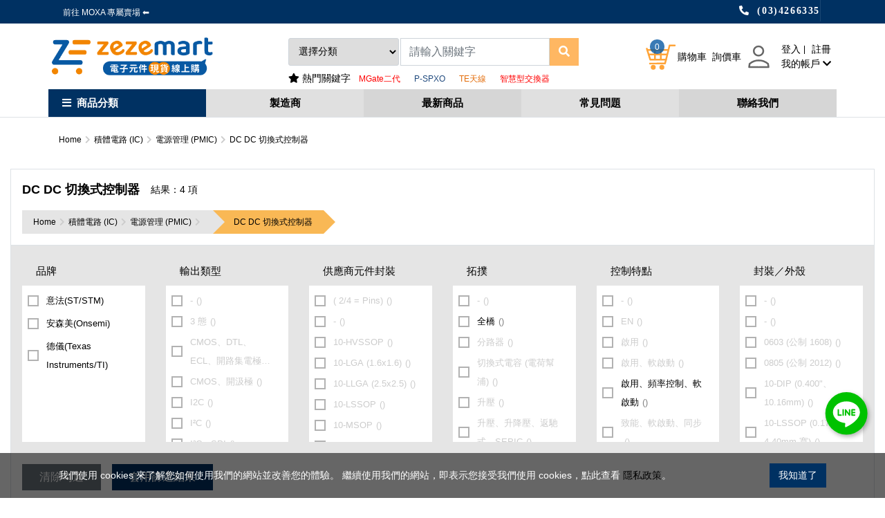

--- FILE ---
content_type: text/html; charset=utf-8
request_url: https://www.zezemart.com/product/297
body_size: 71219
content:




<!DOCTYPE html>
<!--[if IE 8]>			<html class="ie ie8"> <![endif]-->
<!--[if IE 9]>			<html class="ie ie9"> <![endif]-->
<!--[if gt IE 9]><!-->
<html lang="zh-Hant">
<!--<![endif]--><head>
<meta charset="utf-8" />
<META HTTP-EQUIV="pragma" CONTENT="no-cache">
<META HTTP-EQUIV="Cache-Control" CONTENT="no-cache, must-revalidate">
<META HTTP-EQUIV="expires" CONTENT="Wed, 26 Feb 1997 08:21:57 GMT">
<title>DC DC 切換式控制器 - 澤澤商城 ZeZeMart－快速尋找電子元件現貨</title><!--全部商品-->

<meta name="description" content="澤澤商城 ZeZeMart 提供多家業界頂尖製造商的電子元件，可依您的需求客製產品。品質保證，三天內可快速出貨，且不限最小訂購數量。歡迎各大廠商採購諮詢。" />
<meta name="keywords" content="澤澤商城,澤澤商城zezemart,電子元件,頻率元件,被動元件,主動元件,機電產品,開關,半導體,電子元件現貨,被動元件現貨,電子元件分銷商,Epson經銷商,石英晶體,振盪器,諧振器,Crystal,Oscillator,Crystal Oscillator,Switch,DIP Switch" />
<meta name="Author" content="ESIT" />
<!--顯示分享-->
<meta property="og:title" content="DC DC 切換式控制器" />
<meta property="og:type" content="product" />
<meta property="og:url" content="https://www.zezemart.com/product/297" />
<meta property="og:site_name" content="澤澤商城 ZeZeMart－快速尋找電子元件現貨" />
<meta property="og:description" content="澤澤商城 ZeZeMart 提供多家業界頂尖製造商的電子元件，可依您的需求客製產品。品質保證，三天內可快速出貨，且不限最小訂購數量。歡迎各大廠商採購諮詢。" />
<link rel="canonical" href="https://www.zezemart.com/product/297" />
<!-- lang link -->
<link rel="alternate" href="https://www.zezemart.com" hreflang="zh-Hant" />
<link rel="alternate" href="https://www.zezemart.com/cn" hreflang="zh-cn" />
<link rel="alternate" href="https://www.zezemart.com/cn" hreflang="zh-cn" />
<link rel="alternate" href="https://www.zezemart.com" hreflang="x-default" />
<link rel="stylesheet" href="https://www.zezemart.com/templates/rwd4/assets/css/scrollTableStyle.css" type="text/css">
<!-- mobile settings -->
<!-- Breadcrumb -->
<script type="application/ld+json">
	{
		"@context": "https://schema.org",
		"@type": "BreadcrumbList",
		  "itemListElement": [{
			"@type": "ListItem",
			"position": 1,
			"name": "Home",
			"item": "https://www.zezemart.com"
		  }
		  		  		  		  		  ,{
			"@type": "ListItem",
			"position":2,
			"name": "積體電路 (IC)",
			"item": "https://www.zezemart.com/product/82"
		  }
		  		  ,{
			"@type": "ListItem",
			"position":3,
			"name": "電源管理 (PMIC)",
			"item": "https://www.zezemart.com/product/138"
		  }
		  		  ,{
			"@type": "ListItem",
			"position":4,
			"name": "DC DC 切換式控制器",
			"item": "https://www.zezemart.com/product/297"
		  }
		  		  ]
		}
	</script>
<meta name="viewport" content="width=device-width, maximum-scale=1, initial-scale=1, user-scalable=0" />
<!--[if IE]><meta http-equiv='X-UA-Compatible' content='IE=edge,chrome=1'><![endif]-->
<!-- bootstrap4 -->
<link rel="stylesheet" href="https://stackpath.bootstrapcdn.com/bootstrap/4.3.1/css/bootstrap.min.css" integrity="sha384-ggOyR0iXCbMQv3Xipma34MD+dH/1fQ784/j6cY/iJTQUOhcWr7x9JvoRxT2MZw1T" crossorigin="anonymous">
<!--/ bootstrap4 -->

<!-- Favicons -->
<link rel="shortcut icon" href="https://www.zezemart.com/images/favicon.ico" />
<link rel="apple-touch-icon" sizes="192x192" href="https://www.zezemart.com/images/touch-icon1.png">
<!--/ Favicons -->

<!-- Fontawesome -->
<link rel="stylesheet" href="https://www.zezemart.com/templates/rwd4/assets/css/fontawesome-free-5.11.2-web/css/all.min.css" >
  <!-- pagespeed 建議 preload 項目-->
<link rel="preload" href="https://www.zezemart.com/templates/rwd4/assets/fonts/font-icons.woff" as="font" type="font/woff" crossorigin="anonymous">
<link rel="preload" href="https://www.zezemart.com/templates/rwd4/assets/css/fontawesome-free-5.11.2-web/webfonts/fa-solid-900.woff2" as="font" type="font/woff2" crossorigin="anonymous">
  <!-- / pagespeed 建議 preload 項目 -->
<!-- / Fontawesome -->

<!-- Template core CSS -->
<link href="https://www.zezemart.com/templates/rwd4/assets/css/wrapbootstrap.css" rel="stylesheet" media="print" onload="this.media='all'" >
<!-- / Template core CSS -->

<!-- 下拉選單樣式 -->
<link rel="stylesheet" type="text/css" href="https://www.zezemart.com/templates/rwd4/assets/css/webslidemenu/dropdown-effects/fade-down.css" />
<!-- /下拉選單樣式 -->

<!-- webslide-->
<link rel="stylesheet" type="text/css" href="https://www.zezemart.com/templates/rwd4/assets/css/webslidemenu/webslidemenu.css" />
<!--/ webslide-->

<meta name="viewport" content="width=device-width,minimum-scale=1.0,maximum-scale=3.0,user-scalable=yes"/>

<!-- OwlCarousel2-2.3.4-->
<link rel="stylesheet" href="https://www.zezemart.com/templates/rwd4/assets/plugins/OwlCarousel2-2.3.4/docs/assets/owlcarousel/assets/owl.carousel.min.css" media="print" onload="this.media='all'" >
<link rel="stylesheet" href="https://www.zezemart.com/templates/rwd4/assets/plugins/OwlCarousel2-2.3.4/docs/assets/owlcarousel/assets/owl.theme.default.min.css" media="print" onload="this.media='all'" >



<!-- new-all.css -->
<link href="https://www.zezemart.com/templates/rwd4/assets/css/new-all.css" rel="stylesheet" type="text/css"  />
<!-- / new-all.css -->

<!-- animate.css -->
<link
rel="stylesheet"
href="https://cdnjs.cloudflare.com/ajax/libs/animate.css/4.1.1/animate.min.css"
/>
<!-- /animate.css -->

<!--垂直選單-->
<link href="https://www.zezemart.com/templates/rwd4/assets/plugins/vertical-navbar/css/vertical-navbar.css" rel="stylesheet" type="text/css" />

<style>
  @font-face {
    font-family: Mixfont;
    src: local("微軟正黑體");
    /* no unicode-range; default to all characters */
  }

  @font-face {
    font-family: Mixfont;
    src: url(/Resources/googlefont/Gudea-Regular.ttf);
    unicode-range: U+00-024F;  /*   Latin, Latin1 Sup., Ext-A, Ext-B */
  }
  @font-face {
    font-family: Mixfont_title;
    src: local("微軟正黑體");
    /* no unicode-range; default to all characters */
  }
  @font-face {
    font-family: Mixfont_title;
    src: url(/Resources/googlefont/Gudea-Regular.ttf);
    unicode-range: U+00-024F;  /*   Latin, Latin1 Sup., Ext-A, Ext-B */
  }
</style>

<!-- 判別顯示頭部篩選 -->
<style>
.phone_menu_attr1.fixed{
	top: 60px;
}
</style>
<!-- /判別顯示頭部篩選 -->


		<script async src='https://www.googletagmanager.com/gtag/js?id=G-N178TL5VE4'></script>
		<script>window.dataLayer = window.dataLayer || [];
  		function gtag(){dataLayer.push(arguments);}
  		gtag('js', new Date());
  		gtag('config', 'G-N178TL5VE4');</script>
		

<!-- Facebook Pixel Code -->
		<script>
		setTimeout(function(){
		!function(f,b,e,v,n,t,s){if(f.fbq)return;n=f.fbq=function(){n.callMethod?
			n.callMethod.apply(n,arguments):n.queue.push(arguments)};if(!f._fbq)f._fbq=n;
			n.push=n;n.loaded=!0;n.version='2.0';n.queue=[];t=b.createElement(e);t.async=!0;
			t.src=v;s=b.getElementsByTagName(e)[0];s.parentNode.insertBefore(t,s)}(window,
			document,'script','//connect.facebook.net/en_US/fbevents.js');
			fbq('init', '1019847240078147');
			fbq('track', 'PageView');
		}, 3000);
		</script>
		<noscript><img height='1' width='1' style='display:none' src='https://www.facebook.com/tr?id=1019847240078147&ev=PageView&noscript=1' /></noscript>
		<!-- End Facebook Pixel Code -->
<!-- Google Tag Manager -->
<script>(function(w,d,s,l,i){w[l]=w[l]||[];w[l].push({'gtm.start':
new Date().getTime(),event:'gtm.js'});var f=d.getElementsByTagName(s)[0],
j=d.createElement(s),dl=l!='dataLayer'?'&l='+l:'';j.async=true;j.src=
'https://www.googletagmanager.com/gtm.js?id='+i+dl;f.parentNode.insertBefore(j,f);
})(window,document,'script','dataLayer','GTM-WB6J484');</script>
<!-- End Google Tag Manager -->
<!-- Global site tag (gtag.js) - Google Ads: 10775191505 --> <script async src="https://www.googletagmanager.com/gtag/js?id=AW-10775191505"></script>
<script>
window.dataLayer = window.dataLayer || []; function gtag(){dataLayer.push(arguments);}
gtag('js', new Date());

gtag('config', 'AW-10775191505');
</script>
<style>
	@media (max-width: 575px) {
		body {
			background-color: #f9f9f9;
		}
	}
</style>
</head>
<body class=" enable-animation "  >



<!-- 樣式一 -->
	<!-- rwd4_menu1.html -->
<!-- Google Tag Manager (noscript) -->
	<noscript><iframe src='https://www.googletagmanager.com/ns.html?id=GTM-WB6J484'
	height='0' width='0' style='display:none;visibility:hidden'></iframe></noscript>
	<!-- End Google Tag Manager (noscript) -->
<!--wrapper 整個版面開始-->
<div id="wrapper">


  	<!-- Mobile Header -->
  	<div class=" wsmobileheader ">
		<!-- headAD start -->
		
		<div class="wsmainwpMobile">
			<a id="wsnavtoggle" class="my-auto wsanimated-arrow"><span></span></a>
			<span class="smllogo"><a href="https://www.zezemart.com"><img src="https://img.zezemart.com/LogoPic/163634889927228.png" alt="澤澤商城 ZeZeMart－快速尋找電子元件現貨" /></a></span>
			<div class="header-right-section">
				<div class="wssearch clearfix wssearch-mobile">
					<i class="fas fa-search" style="font-size:20px;color:#FFB762;padding-top: 4px;"></i>
					<div class="wssearchform clearfix">
						<!-- <form>
							<input type="text" pdlaceholder="Search Here">
						</form> -->
						<div class="d-flex w-100 bg-theme py-3">
								<form  action="https://www.zezemart.com/product/index.php"  method="get" name='searchbanner' id="searchbanner" class="ml-3">
									<input type="text" name="skey" id="skey3" class="form-control" placeholder="請輸入關鍵字"/>
								</form>
								<i class="ml-3 float-none fa fa-times text-white"></i>
						</div>

						<div class="w-100 text-left bg-white">
							<div class="px-3"  style="background: #f5f5fa">
								<i class="fas fa-star mr-1"></i><span>熱門關鍵字<!--熱門關鍵字--></span>

							</div>
							<div class="px-3 bg-white">
																<span class="size-12 d-inline-block search-pill" style="line-height: 16px;"><a href='https://www.zezemart.com/modules/advertising/clickadv.php?advid=37&url=https%3A%2F%2Fwww.zezemart.com%2Fproduct%2Fdetail92245'><font color='#ff0000'>MGate二代</font></a></span>
																<span class="size-12 d-inline-block search-pill" style="line-height: 16px;"><a href='https://www.zezemart.com/modules/advertising/clickadv.php?advid=35&url=https%3A%2F%2Fwww.zezemart.com%2Fproduct%2F515'><font color='#1f497d'>P-SPXO</font></a></span>
																<span class="size-12 d-inline-block search-pill" style="line-height: 16px;"><a href='https://www.zezemart.com/modules/advertising/clickadv.php?advid=22&url=%2Fproduct%2F222'><font color='#e36c09'>TE天線</font></a></span>
																<span class="size-12 d-inline-block search-pill" style="line-height: 16px;"><a href='https://www.zezemart.com/modules/advertising/clickadv.php?advid=18&url=https%3A%2F%2Fwww.zezemart.com%2FIndustryNews%2F69'><font color='#ff0000'>智慧型交換器</font></a></span>
															</div>
						</div>
					</div>
				</div>
				<!-- quick shop cart -->
				<div class="quick-cart-m quick-cart clearfix position-relative" id="quick-cart">
						<a  href="javascript:void(0);">
							<span class="badge badge-aqua btn-xs badge-corner"></span>
							<img class="cart_icon"   src="/templates/rwd4/assets/images/cart.svg" alt="">
						</a>
				</div>

			</div>
		</div>
	</div>
	<!-- /Mobile Header -->

	<!-- 電腦版 -->
	<div class="menu2 wsmainfull">
		<!-- headAD start -->
				<!-- headAD end -->
		<!-- Top Bar -->
		<div id="topBar">
			<div class="container">
				<div class="d-flex justify-content-between" >
					<div class="clearfix d-flex align-items-center">
						<!-- 跑馬燈 -->
						<ul id="marqueeBox" style="overflow:hidden;"   class="top-links list-inline pull-left d-block hidden-xs">

</ul>

<script>
var marqueeContent=new Array();   //滚动主题
marqueeContent[0]="";
marqueeContent[1]="";
marqueeContent[0]="<div  style='height:34px;line-height:34px'><a class='padding-6' style='color:rgb(107, 107, 107);font-size:12px;' href=\"https://www.zezemart.com/brand/71\" ><font color='#ffffff'>前往 MOXA 專屬賣場 ⬅</font></a></div>";
var marqueeInterval=new Array();  //定义一些常用而且要经常用到的变量
var marqueeId=0;
var marqueeDelay=4000;
var marqueeHeight=34;
function initMarquee() {
 var str=marqueeContent[0];
 let marqueeBoxEl = document.getElementById('marqueeBox');
 marqueeBoxEl.innerHTML = str ;
 marqueeBoxEl.style.height = marqueeHeight+'px';
 marqueeBoxEl.onmouseover = function() {
    clearInterval(marqueeInterval[0])
 }
 marqueeBoxEl.onmouseout = function() {
    marqueeInterval[0]=setInterval('startMarquee()',marqueeDelay);
 }

 marqueeId++;
 marqueeInterval[0]=setInterval("startMarquee()",marqueeDelay);

 }
function startMarquee() {
 var str=marqueeContent[marqueeId];
  marqueeId++;
 if(marqueeId>=marqueeContent.length) marqueeId=0;
 if(marqueeBox.childNodes.length==1) {
  var nextLine=document.createElement('DIV');
  nextLine.innerHTML=str;
  marqueeBox.appendChild(nextLine);
  }
 else {
  marqueeBox.childNodes[0].innerHTML=str;
  marqueeBox.appendChild(marqueeBox.childNodes[0]);
  marqueeBox.scrollTop=0;
  }
 clearInterval(marqueeInterval[1]);
 marqueeInterval[1]=setInterval("scrollMarquee()",10);
 }
function scrollMarquee() {
 marqueeBox.scrollTop++;
 if(marqueeBox.scrollTop%marqueeHeight==marqueeHeight){
  clearInterval(marqueeInterval[1]);
  }
 }
initMarquee();
</script>


						<!-- /跑馬燈 -->
					</div>
					<div>
						<ul class="top-links">
							 <!--電話圖案 -->
							 <li class="fas fa-phone-alt ml-3 mr-2">
								<span class="ml-2" style="font-family: '微軟正黑體'; letter-spacing: 0.1rem;">(03)4266335</span>
							 </li>
							<!--/電話圖案 -->
						</ul>
					</div>
				</div>
			</div>
		</div>
		<a  class="wsanimated-arrow wsnavtoggle-click"><span></span></a>
		<!-- /Top Bar -->
		<div class="wsmainwp container p-0">
			<div class="row justify-content-between position-relative h-100" style="z-index: 999">
					<div class="col-12 headerTopSec">
						<div class="row"style="justify-content: space-between;align-items:center;">
							<!-- Logo-->
							<div class="desktoplogo"style="align-self: flex-end;"><a href="https://www.zezemart.com">
								<img src="https://img.zezemart.com/LogoPic/163634889927228.png" alt="澤澤商城 ZeZeMart－快速尋找電子元件現貨" /></a>
							</div>

                               <!--搜尋按鈕 -->

							   <div class="searchbar"style="align-self:center;">
								<!-- searchBar -->
								<form action="https://www.zezemart.com/product/index.php" method="get" name='searchbanner' id="searchbanner"
									class="mb-0 position-relative d-flex">
                  <select name="skey_bid" id="skey_bid" style="
height: 40px; border: 1px solid #ced4da; padding: 0 10px; margin-right: 2px; max-width: 160px;">
              			<option value="">選擇分類</option>
              			              			<option value="612">工控網通設備Moxa</option>
              			              			<option value="250">晶體、振盪器、諧振器</option>
              			              			<option value="59">連接器、互連元件</option>
              			              			<option value="82">積體電路 (IC)</option>
              			              			<option value="100">離散式半導體產品</option>
              			              			<option value="220">RF/IF 和 RFID</option>
              			              			<option value="191">光電子產品</option>
              			              			<option value="190">纜線、電線 - 管理</option>
              			              			<option value="389">馬達、螺線管、驅動板／模組</option>
              			              			<option value="108">感測器、傳感器</option>
              			              			<option value="407">風扇、熱管理</option>
              			              			<option value="247">纜線組件</option>
              			              			<option value="254">網路解決方案</option>
              			              			<option value="566">電腦設備</option>
              			              			<option value="129">濾波器</option>
              			              			<option value="289">電源供應器 - 外接／內建</option>
              			              			<option value="362">測試與量測</option>
              			              			<option value="380">繼電器</option>
              			              			<option value="421">開關</option>
              			              			<option value="568">線路防護、配電、備援</option>
              			              			<option value="598">電容</option>
              			              			<option value="110">電路保護</option>
              			              			<option value="259">板安裝電源供應器</option>
              			              			<option value="262">隔離器</option>
              			              			<option value="333">纜線、電線</option>
              			              			<option value="378">電池產品</option>
              			              			<option value="602">電阻</option>
              			              			<option value="414">開發板、套件、編程器</option>
              			              			<option value="426">未分類</option>
              			              		</select>
									<input name="skey" id="skey3" class="form-control" placeholder="請輸入關鍵字" />
									<button type="submit"class="btn btn_searchbar">
										<i class="fas fa-search"style="color: #fff;"></i>
									</button>
								</form>
								<!--電腦熱門-->
								<i class="fas fa-star mr-1"></i><span>熱門關鍵字<!--熱門關鍵字--></span>
																	<span class="size-12 d-inline-block px-2"><a href='https://www.zezemart.com/modules/advertising/clickadv.php?advid=37&url=https%3A%2F%2Fwww.zezemart.com%2Fproduct%2Fdetail92245'><font color='#ff0000'>MGate二代</font></a></span>
																<span class="size-12 d-inline-block px-2"><a href='https://www.zezemart.com/modules/advertising/clickadv.php?advid=35&url=https%3A%2F%2Fwww.zezemart.com%2Fproduct%2F515'><font color='#1f497d'>P-SPXO</font></a></span>
																<span class="size-12 d-inline-block px-2"><a href='https://www.zezemart.com/modules/advertising/clickadv.php?advid=22&url=%2Fproduct%2F222'><font color='#e36c09'>TE天線</font></a></span>
																<span class="size-12 d-inline-block px-2"><a href='https://www.zezemart.com/modules/advertising/clickadv.php?advid=18&url=https%3A%2F%2Fwww.zezemart.com%2FIndustryNews%2F69'><font color='#ff0000'>智慧型交換器</font></a></span>
															
							</div>

							<!-- 搜尋/購物車 -->
							<div class="header-right-section align-items-center">
								<!-- searchBar -->

								<div class="wssearchform-open-bg">
								</div>
								<!-- quick shop cart -->
								<div class="quick-cart quick-cart-desktop mt-auto " id="quick-cart">
									<a href="javascript:void(0);">
										<span class="label label-aqua btn-xs label-corner">
											
										</span>
										<img class="cart_icon"   src="/templates/rwd4/assets/images/cart.svg" alt="">
									</a>
								</div>
								<div class="shopping-car pl-2 d-none d-lg-block" style="display: flex;"><a href="https://www.zezemart.com/shopping/inquiry_list.php">詢價車</a></div>
								  <div class="member-section member_icon pb-0 mt-auto">
									<a href="https://www.zezemart.com/member/index.php">
										<img  src="/templates/rwd4/assets/images/member.svg" alt="">
									</a>
									<div>
										<div class="text-center d-flex align-items-center">


																				<!--未登入 -->
										<span class="text-welcome">
											<a class="px-2" href="https://www.zezemart.com/member/login_windows.php" data-plugin-options='{"type":"iframe"}'>
											登入</a>
										</span>
										<!--/未登入 -->
										<!--已登入 -->
																														<span>
											<a class="px-2" href="https://www.zezemart.com/member/reg_detail.php">
											註冊<!--註冊-->
											</a>
										</span>
										

										</div>
										<!-- 會員中心 -->
										<div class="myaccount"style="position: relative;">
											<a class="member-dropdown-toggle px-2"  href="https://www.zezemart.com/member/login_windows.php?Url=https://www.zezemart.com/member/index.php" >
												我的帳戶
												<i class="fas fa-chevron-down"></i>
											</a>
											<!-- ***會員TOGGLE選單***-->
											<ul class="dropdown-menu border-0">
												<li class="hidden-xs">
													<a class="padding-6 d-inline-block" tabindex="-1" href="https://www.zezemart.com/member/login_windows.php?Url=https://www.zezemart.com/member/MyOrder.php">
														<i class="fas fa-list-ul mr-1"></i>
														我的訂單
													<!--我的訂單-->
													</a>
												</li>
												<li class="hidden-xs">
													<a class="padding-6 d-inline-block" tabindex="-1" href="https://www.zezemart.com/member/login_windows.php?Url=https://www.zezemart.com/member/Collection_list.php">
														<i class="fas fa-heart mr-1"></i>
														追蹤清單
														<!--追蹤清單-->
													</a>
												</li>
												<li class="hidden-xs">
													<a class="padding-6 d-inline-block" tabindex="-1" href="https://www.zezemart.com/member/login_windows.php?Url=https://www.zezemart.com/member/AccountInformation.php">
														<i class="fas fa-edit mr-1"></i>
														修改資料
														<!--修改資料-->
													</a>
												</li>
												<li class="hidden-xs">
													<a class="padding-6 d-inline-block" tabindex="-1" href="https://www.zezemart.com/member/login_windows.php?Url=https://www.zezemart.com/member/kefu_add.php">
														<i class="fas fa-comment-dots mr-1"></i>
														問答中心
														<!--問答中心-->
													</a>
												</li>
																							<li class="divider"></li>
											</ul>
											<!-- ***/會員TOGGLE選單*** -->
										</div>
									</div>
								</div>

								  <!-- /登入 -->
							</div>






							<!-- right-bar -->
						</div>

					</div>
					<!--頭部商品分類 Main Menu HTML Code-->
					<div class="col-12">
						<div class="d-none d-lg-flex headerNav">
							<div  class="headerNavItem" id="verticleMenuToggle">
								<div>
									<i class="fas fa-bars mr-2"></i>商品分類
								</div>
								<div class="verticleMenuWrap">
									<ul id="verticleMenu">
										<li class="verticleMenuSub"><a href="https://www.zezemart.com/product/product_class_index.php">所有產品分類</a></li>
																				<li class="verticleMenuSub">
											<a href="https://www.zezemart.com/product/612">
												工控網通設備Moxa
											</a>
																						<div class="verticleMenuSubMenu" style="min-height: 150px;">
												<ul>
																								<li class="verticleMenuSubSub font-weight-normal ">
													<a  class="bold mb-3 d-block" href="https://www.zezemart.com/product/product_class_list.php?bid=641" itemprop="url"  title="網路管理軟體">
														<span itemprop="name">網路管理軟體</span>
													</a>
																									</li>
																								<li class="verticleMenuSubSub font-weight-normal ">
													<a  class="bold mb-3 d-block" href="https://www.zezemart.com/product/product_class_list.php?bid=637" itemprop="url"  title="工業電腦">
														<span itemprop="name">工業電腦</span>
													</a>
																										<ul class="verticleMenuSubSubMenu">
																												<li>
															<a  href="https://www.zezemart.com/product/product_class_list.php?bid=635"  itemprop="url"  title="IIoT 閘道器"><span itemprop="name" class="">IIoT 閘道器</span></a>

														</li>
																												<li>
															<a  href="https://www.zezemart.com/product/product_class_list.php?bid=638"  itemprop="url"  title="x86 電腦"><span itemprop="name" class="">x86 電腦</span></a>

														</li>
																												<li>
															<a  href="https://www.zezemart.com/product/product_class_list.php?bid=640"  itemprop="url"  title="平板電腦"><span itemprop="name" class="">平板電腦</span></a>

														</li>
																											</ul>
																									</li>
																								<li class="verticleMenuSubSub font-weight-normal ">
													<a  class="bold mb-3 d-block" href="https://www.zezemart.com/product/product_class_list.php?bid=636" itemprop="url"  title="Layer 2 智慧型交換器">
														<span itemprop="name">Layer 2 智慧型交換器</span>
													</a>
																									</li>
																								<li class="verticleMenuSubSub font-weight-normal ">
													<a  class="bold mb-3 d-block" href="https://www.zezemart.com/product/product_class_list.php?bid=632" itemprop="url"  title="乙太網路轉光纖媒體轉換器">
														<span itemprop="name">乙太網路轉光纖媒體轉換器</span>
													</a>
																									</li>
																								<li class="verticleMenuSubSub font-weight-normal ">
													<a  class="bold mb-3 d-block" href="https://www.zezemart.com/product/product_class_list.php?bid=620" itemprop="url"  title="串列設備伺服器(1 port)">
														<span itemprop="name">串列設備伺服器(1 port)</span>
													</a>
																									</li>
																								<li class="verticleMenuSubSub font-weight-normal ">
													<a  class="bold mb-3 d-block" href="https://www.zezemart.com/product/product_class_list.php?bid=614" itemprop="url"  title="非網管型交換器 (全Gigabit)">
														<span itemprop="name">非網管型交換器 (全Gigabit)</span>
													</a>
																									</li>
																								<li class="verticleMenuSubSub font-weight-normal ">
													<a  class="bold mb-3 d-block" href="https://www.zezemart.com/product/product_class_list.php?bid=615" itemprop="url"  title="蓋子、電纜和連結器">
														<span itemprop="name">蓋子、電纜和連結器</span>
													</a>
																									</li>
																								<li class="verticleMenuSubSub font-weight-normal ">
													<a  class="bold mb-3 d-block" href="https://www.zezemart.com/product/product_class_list.php?bid=618" itemprop="url"  title="USB 轉串列轉換器">
														<span itemprop="name">USB 轉串列轉換器</span>
													</a>
																									</li>
																								<li class="verticleMenuSubSub font-weight-normal ">
													<a  class="bold mb-3 d-block" href="https://www.zezemart.com/product/product_class_list.php?bid=621" itemprop="url"  title="串列設備伺服器(2 port)">
														<span itemprop="name">串列設備伺服器(2 port)</span>
													</a>
																									</li>
																								<li class="verticleMenuSubSub font-weight-normal ">
													<a  class="bold mb-3 d-block" href="https://www.zezemart.com/product/product_class_list.php?bid=613" itemprop="url"  title="非網管型交換器(10/100M)">
														<span itemprop="name">非網管型交換器(10/100M)</span>
													</a>
																									</li>
																								<li class="verticleMenuSubSub font-weight-normal ">
													<a  class="bold mb-3 d-block" href="https://www.zezemart.com/product/product_class_list.php?bid=624" itemprop="url"  title="軌道安裝套件">
														<span itemprop="name">軌道安裝套件</span>
													</a>
																									</li>
																								<li class="verticleMenuSubSub font-weight-normal ">
													<a  class="bold mb-3 d-block" href="https://www.zezemart.com/product/product_class_list.php?bid=628" itemprop="url"  title="串列轉光纖轉換器">
														<span itemprop="name">串列轉光纖轉換器</span>
													</a>
																									</li>
																								<li class="verticleMenuSubSub font-weight-normal ">
													<a  class="bold mb-3 d-block" href="https://www.zezemart.com/product/product_class_list.php?bid=626" itemprop="url"  title="通用控制器和 I/O 資料擷取">
														<span itemprop="name">通用控制器和 I/O 資料擷取</span>
													</a>
																									</li>
																								<li class="verticleMenuSubSub font-weight-normal ">
													<a  class="bold mb-3 d-block" href="https://www.zezemart.com/product/product_class_list.php?bid=622" itemprop="url"  title="Modbus TCP 閘道器">
														<span itemprop="name">Modbus TCP 閘道器</span>
													</a>
																									</li>
																								<li class="verticleMenuSubSub font-weight-normal ">
													<a  class="bold mb-3 d-block" href="https://www.zezemart.com/product/product_class_list.php?bid=617" itemprop="url"  title="電源轉接器">
														<span itemprop="name">電源轉接器</span>
													</a>
																									</li>
																								<li class="verticleMenuSubSub font-weight-normal ">
													<a  class="bold mb-3 d-block" href="https://www.zezemart.com/product/product_class_list.php?bid=616" itemprop="url"  title="串列設備伺服器(4 port)">
														<span itemprop="name">串列設備伺服器(4 port)</span>
													</a>
																									</li>
																								<li class="verticleMenuSubSub font-weight-normal ">
													<a  class="bold mb-3 d-block" href="https://www.zezemart.com/product/product_class_list.php?bid=625" itemprop="url"  title="無線 AP/ 橋接器/用戶端">
														<span itemprop="name">無線 AP/ 橋接器/用戶端</span>
													</a>
																									</li>
																								<li class="verticleMenuSubSub font-weight-normal ">
													<a  class="bold mb-3 d-block" href="https://www.zezemart.com/product/product_class_list.php?bid=619" itemprop="url"  title="工業級 USB 集線器">
														<span itemprop="name">工業級 USB 集線器</span>
													</a>
																									</li>
																								<li class="verticleMenuSubSub font-weight-normal ">
													<a  class="bold mb-3 d-block" href="https://www.zezemart.com/product/product_class_list.php?bid=629" itemprop="url"  title="突波保護器">
														<span itemprop="name">突波保護器</span>
													</a>
																									</li>
																								<li class="verticleMenuSubSub font-weight-normal ">
													<a  class="bold mb-3 d-block" href="https://www.zezemart.com/product/product_class_list.php?bid=631" itemprop="url"  title="串列嵌入式模組">
														<span itemprop="name">串列嵌入式模組</span>
													</a>
																									</li>
																								<li class="verticleMenuSubSub font-weight-normal ">
													<a  class="bold mb-3 d-block" href="https://www.zezemart.com/product/product_class_list.php?bid=627" itemprop="url"  title="串列轉接器">
														<span itemprop="name">串列轉接器</span>
													</a>
																									</li>
																								<li class="verticleMenuSubSub font-weight-normal ">
													<a  class="bold mb-3 d-block" href="https://www.zezemart.com/product/product_class_list.php?bid=630" itemprop="url"  title="多埠串列擴充版">
														<span itemprop="name">多埠串列擴充版</span>
													</a>
																									</li>
																								<li class="verticleMenuSubSub font-weight-normal ">
													<a  class="bold mb-3 d-block" href="https://www.zezemart.com/product/product_class_list.php?bid=623" itemprop="url"  title="電源線">
														<span itemprop="name">電源線</span>
													</a>
																									</li>
																								</ul>
											</div>
																					</li>
																				<li class="verticleMenuSub">
											<a href="https://www.zezemart.com/product/product_class_list.php?bid=250">
												晶體、振盪器、諧振器
											</a>
																						<div class="verticleMenuSubMenu" style="min-height: 150px;">
												<ul>
																								<li class="verticleMenuSubSub font-weight-normal ">
													<a  class="bold mb-3 d-block" href="https://www.zezemart.com/product/product_class_list.php?bid=22" itemprop="url"  title="頻率元件">
														<span itemprop="name">頻率元件</span>
													</a>
																										<ul class="verticleMenuSubSubMenu">
																												<li>
															<a  href="https://www.zezemart.com/product/515"  itemprop="url"  title="可編程振盪器"><span itemprop="name" class="">可編程振盪器</span></a>

														</li>
																											</ul>
																									</li>
																								<li class="verticleMenuSubSub font-weight-normal ">
													<a  class="bold mb-3 d-block" href="https://www.zezemart.com/product/product_class_list.php?bid=251" itemprop="url"  title="晶體">
														<span itemprop="name">晶體</span>
													</a>
																									</li>
																								<li class="verticleMenuSubSub font-weight-normal ">
													<a  class="bold mb-3 d-block" href="https://www.zezemart.com/product/product_class_list.php?bid=351" itemprop="url"  title="振盪器">
														<span itemprop="name">振盪器</span>
													</a>
																									</li>
																								<li class="verticleMenuSubSub font-weight-normal ">
													<a  class="bold mb-3 d-block" href="https://www.zezemart.com/product/product_class_list.php?bid=515" itemprop="url"  title="可編程振盪器">
														<span itemprop="name">可編程振盪器</span>
													</a>
																									</li>
																								</ul>
											</div>
																					</li>
																				<li class="verticleMenuSub">
											<a href="https://www.zezemart.com/product/product_class_list.php?bid=59">
												連接器、互連元件
											</a>
																						<div class="verticleMenuSubMenu" style="min-height: 150px;">
												<ul>
																								<li class="verticleMenuSubSub font-weight-normal ">
													<a  class="bold mb-3 d-block" href="https://www.zezemart.com/product/product_class_list.php?bid=169" itemprop="url"  title="固態照明連接器">
														<span itemprop="name">固態照明連接器</span>
													</a>
																										<ul class="verticleMenuSubSubMenu">
																												<li>
															<a  href="https://www.zezemart.com/product/product_class_list.php?bid=182"  itemprop="url"  title="固態照明連接器觸點"><span itemprop="name" class="">固態照明連接器觸點</span></a>

														</li>
																											</ul>
																									</li>
																								<li class="verticleMenuSubSub font-weight-normal ">
													<a  class="bold mb-3 d-block" href="https://www.zezemart.com/product/product_class_list.php?bid=165" itemprop="url"  title="可插拔連接器">
														<span itemprop="name">可插拔連接器</span>
													</a>
																										<ul class="verticleMenuSubSubMenu">
																												<li>
															<a  href="https://www.zezemart.com/product/product_class_list.php?bid=346"  itemprop="url"  title="可插拔連接器組件"><span itemprop="name" class="">可插拔連接器組件</span></a>

														</li>
																												<li>
															<a  href="https://www.zezemart.com/product/product_class_list.php?bid=384"  itemprop="url"  title="可插拔連接器配件"><span itemprop="name" class="">可插拔連接器配件</span></a>

														</li>
																											</ul>
																									</li>
																								<li class="verticleMenuSubSub font-weight-normal ">
													<a  class="bold mb-3 d-block" href="https://www.zezemart.com/product/product_class_list.php?bid=162" itemprop="url"  title="記憶體連接器">
														<span itemprop="name">記憶體連接器</span>
													</a>
																										<ul class="verticleMenuSubSubMenu">
																												<li>
															<a  href="https://www.zezemart.com/product/product_class_list.php?bid=201"  itemprop="url"  title="直插式模組插槽"><span itemprop="name" class="">直插式模組插槽</span></a>

														</li>
																												<li>
															<a  href="https://www.zezemart.com/product/product_class_list.php?bid=78"  itemprop="url"  title="PC 卡插槽"><span itemprop="name" class="">PC 卡插槽</span></a>

														</li>
																											</ul>
																									</li>
																								<li class="verticleMenuSubSub font-weight-normal ">
													<a  class="bold mb-3 d-block" href="https://www.zezemart.com/product/product_class_list.php?bid=152" itemprop="url"  title="插片式電源連接器">
														<span itemprop="name">插片式電源連接器</span>
													</a>
																										<ul class="verticleMenuSubSubMenu">
																												<li>
															<a  href="https://www.zezemart.com/product/product_class_list.php?bid=369"  itemprop="url"  title="插片式電源連接器外罩"><span itemprop="name" class="">插片式電源連接器外罩</span></a>

														</li>
																												<li>
															<a  href="https://www.zezemart.com/product/product_class_list.php?bid=397"  itemprop="url"  title="插片式電源連接器觸點"><span itemprop="name" class="">插片式電源連接器觸點</span></a>

														</li>
																												<li>
															<a  href="https://www.zezemart.com/product/product_class_list.php?bid=406"  itemprop="url"  title="插片式電源連接器組件"><span itemprop="name" class="">插片式電源連接器組件</span></a>

														</li>
																											</ul>
																									</li>
																								<li class="verticleMenuSubSub font-weight-normal ">
													<a  class="bold mb-3 d-block" href="https://www.zezemart.com/product/product_class_list.php?bid=167" itemprop="url"  title="矩形連接器">
														<span itemprop="name">矩形連接器</span>
													</a>
																										<ul class="verticleMenuSubSubMenu">
																												<li>
															<a  href="https://www.zezemart.com/product/product_class_list.php?bid=319"  itemprop="url"  title="彈簧加載型"><span itemprop="name" class="">彈簧加載型</span></a>

														</li>
																												<li>
															<a  href="https://www.zezemart.com/product/product_class_list.php?bid=359"  itemprop="url"  title="板插入、直接線對板"><span itemprop="name" class="">板插入、直接線對板</span></a>

														</li>
																												<li>
															<a  href="https://www.zezemart.com/product/product_class_list.php?bid=377"  itemprop="url"  title="陣列、邊緣型、夾層 (板對板)"><span itemprop="name" class="">陣列、邊緣型、夾層 (板對板)</span></a>

														</li>
																												<li>
															<a  href="https://www.zezemart.com/product/product_class_list.php?bid=321"  itemprop="url"  title="矩形連接器觸點"><span itemprop="name" class="">矩形連接器觸點</span></a>

														</li>
																												<li>
															<a  href="https://www.zezemart.com/product/product_class_list.php?bid=324"  itemprop="url"  title="排針座、插座、母座"><span itemprop="name" class="">排針座、插座、母座</span></a>

														</li>
																												<li>
															<a  href="https://www.zezemart.com/product/product_class_list.php?bid=335"  itemprop="url"  title="矩形連接器配件"><span itemprop="name" class="">矩形連接器配件</span></a>

														</li>
																												<li>
															<a  href="https://www.zezemart.com/product/product_class_list.php?bid=136"  itemprop="url"  title="矩形連接器外罩"><span itemprop="name" class="">矩形連接器外罩</span></a>

														</li>
																												<li>
															<a  href="https://www.zezemart.com/product/product_class_list.php?bid=137"  itemprop="url"  title="排針座、公引腳"><span itemprop="name" class="">排針座、公引腳</span></a>

														</li>
																												<li>
															<a  href="https://www.zezemart.com/product/product_class_list.php?bid=200"  itemprop="url"  title="自由懸掛、面板安裝"><span itemprop="name" class="">自由懸掛、面板安裝</span></a>

														</li>
																											</ul>
																									</li>
																								<li class="verticleMenuSubSub font-weight-normal ">
													<a  class="bold mb-3 d-block" href="https://www.zezemart.com/product/product_class_list.php?bid=171" itemprop="url"  title="端子">
														<span itemprop="name">端子</span>
													</a>
																										<ul class="verticleMenuSubSubMenu">
																												<li>
															<a  href="https://www.zezemart.com/product/product_class_list.php?bid=328"  itemprop="url"  title="外罩、護罩"><span itemprop="name" class="">外罩、護罩</span></a>

														</li>
																												<li>
															<a  href="https://www.zezemart.com/product/product_class_list.php?bid=392"  itemprop="url"  title="回轉台連接器"><span itemprop="name" class="">回轉台連接器</span></a>

														</li>
																												<li>
															<a  href="https://www.zezemart.com/product/product_class_list.php?bid=401"  itemprop="url"  title="線對板連接器"><span itemprop="name" class="">線對板連接器</span></a>

														</li>
																												<li>
															<a  href="https://www.zezemart.com/product/product_class_list.php?bid=403"  itemprop="url"  title="專用連接器"><span itemprop="name" class="">專用連接器</span></a>

														</li>
																												<li>
															<a  href="https://www.zezemart.com/product/product_class_list.php?bid=367"  itemprop="url"  title="電線接片連接器"><span itemprop="name" class="">電線接片連接器</span></a>

														</li>
																												<li>
															<a  href="https://www.zezemart.com/product/product_class_list.php?bid=372"  itemprop="url"  title="鏟形連接器"><span itemprop="name" class="">鏟形連接器</span></a>

														</li>
																												<li>
															<a  href="https://www.zezemart.com/product/product_class_list.php?bid=373"  itemprop="url"  title="電線引腳連接器"><span itemprop="name" class="">電線引腳連接器</span></a>

														</li>
																												<li>
															<a  href="https://www.zezemart.com/product/product_class_list.php?bid=356"  itemprop="url"  title="快接、快速斷開連接器"><span itemprop="name" class="">快接、快速斷開連接器</span></a>

														</li>
																												<li>
															<a  href="https://www.zezemart.com/product/product_class_list.php?bid=207"  itemprop="url"  title="環狀連接器"><span itemprop="name" class="">環狀連接器</span></a>

														</li>
																												<li>
															<a  href="https://www.zezemart.com/product/product_class_list.php?bid=366"  itemprop="url"  title="筒狀、子彈型連接器"><span itemprop="name" class="">筒狀、子彈型連接器</span></a>

														</li>
																											</ul>
																									</li>
																								<li class="verticleMenuSubSub font-weight-normal ">
													<a  class="bold mb-3 d-block" href="https://www.zezemart.com/product/product_class_list.php?bid=399" itemprop="url"  title="AC 電源連接器">
														<span itemprop="name">AC 電源連接器</span>
													</a>
																										<ul class="verticleMenuSubSubMenu">
																												<li>
															<a  href="https://www.zezemart.com/product/product_class_list.php?bid=400"  itemprop="url"  title="電源輸入模組 (PEM)"><span itemprop="name" class="">電源輸入模組 (PEM)</span></a>

														</li>
																											</ul>
																									</li>
																								<li class="verticleMenuSubSub font-weight-normal ">
													<a  class="bold mb-3 d-block" href="https://www.zezemart.com/product/product_class_list.php?bid=163" itemprop="url"  title="模組化連接器">
														<span itemprop="name">模組化連接器</span>
													</a>
																										<ul class="verticleMenuSubSubMenu">
																												<li>
															<a  href="https://www.zezemart.com/product/product_class_list.php?bid=202"  itemprop="url"  title="模組化連接器插孔"><span itemprop="name" class="">模組化連接器插孔</span></a>

														</li>
																											</ul>
																									</li>
																								<li class="verticleMenuSubSub font-weight-normal ">
													<a  class="bold mb-3 d-block" href="https://www.zezemart.com/product/product_class_list.php?bid=172" itemprop="url"  title="USB、DVI、HDMI 連接器">
														<span itemprop="name">USB、DVI、HDMI 連接器</span>
													</a>
																										<ul class="verticleMenuSubSubMenu">
																												<li>
															<a  href="https://www.zezemart.com/product/product_class_list.php?bid=329"  itemprop="url"  title="USB、DVI、HDMI 連接器組件"><span itemprop="name" class="">USB、DVI、HDMI 連接器組件</span></a>

														</li>
																												<li>
															<a  href="https://www.zezemart.com/product/product_class_list.php?bid=180"  itemprop="url"  title="USB、DVI、HDMI 連接器配接器"><span itemprop="name" class="">USB、DVI、HDMI 連接器配接器</span></a>

														</li>
																											</ul>
																									</li>
																								<li class="verticleMenuSubSub font-weight-normal ">
													<a  class="bold mb-3 d-block" href="https://www.zezemart.com/product/product_class_list.php?bid=344" itemprop="url"  title="筒狀連接器">
														<span itemprop="name">筒狀連接器</span>
													</a>
																										<ul class="verticleMenuSubSubMenu">
																												<li>
															<a  href="https://www.zezemart.com/product/product_class_list.php?bid=345"  itemprop="url"  title="電源連接器"><span itemprop="name" class="">電源連接器</span></a>

														</li>
																											</ul>
																									</li>
																								<li class="verticleMenuSubSub font-weight-normal ">
													<a  class="bold mb-3 d-block" href="https://www.zezemart.com/product/product_class_list.php?bid=160" itemprop="url"  title="耐用型連接器">
														<span itemprop="name">耐用型連接器</span>
													</a>
																										<ul class="verticleMenuSubSubMenu">
																												<li>
															<a  href="https://www.zezemart.com/product/product_class_list.php?bid=330"  itemprop="url"  title="耐用型連接器嵌件、模組"><span itemprop="name" class="">耐用型連接器嵌件、模組</span></a>

														</li>
																											</ul>
																									</li>
																								<li class="verticleMenuSubSub font-weight-normal ">
													<a  class="bold mb-3 d-block" href="https://www.zezemart.com/product/product_class_list.php?bid=343" itemprop="url"  title="汽車連接器">
														<span itemprop="name">汽車連接器</span>
													</a>
																									</li>
																								<li class="verticleMenuSubSub font-weight-normal ">
													<a  class="bold mb-3 d-block" href="https://www.zezemart.com/product/product_class_list.php?bid=153" itemprop="url"  title="卡緣連接器">
														<span itemprop="name">卡緣連接器</span>
													</a>
																										<ul class="verticleMenuSubSubMenu">
																												<li>
															<a  href="https://www.zezemart.com/product/product_class_list.php?bid=368"  itemprop="url"  title="卡緣連接器外罩"><span itemprop="name" class="">卡緣連接器外罩</span></a>

														</li>
																												<li>
															<a  href="https://www.zezemart.com/product/product_class_list.php?bid=404"  itemprop="url"  title="邊板連接器"><span itemprop="name" class="">邊板連接器</span></a>

														</li>
																											</ul>
																									</li>
																								<li class="verticleMenuSubSub font-weight-normal ">
													<a  class="bold mb-3 d-block" href="https://www.zezemart.com/product/product_class_list.php?bid=164" itemprop="url"  title="光電 (太陽能板) 連接器">
														<span itemprop="name">光電 (太陽能板) 連接器</span>
													</a>
																										<ul class="verticleMenuSubSubMenu">
																												<li>
															<a  href="https://www.zezemart.com/product/product_class_list.php?bid=386"  itemprop="url"  title="光電 (太陽能板) 連接器組件"><span itemprop="name" class="">光電 (太陽能板) 連接器組件</span></a>

														</li>
																											</ul>
																									</li>
																								<li class="verticleMenuSubSub font-weight-normal ">
													<a  class="bold mb-3 d-block" href="https://www.zezemart.com/product/product_class_list.php?bid=170" itemprop="url"  title="端子台">
														<span itemprop="name">端子台</span>
													</a>
																										<ul class="verticleMenuSubSubMenu">
																												<li>
															<a  href="https://www.zezemart.com/product/product_class_list.php?bid=538"  itemprop="url"  title="DIN 軌道、通道"><span itemprop="name" class="">DIN 軌道、通道</span></a>

														</li>
																												<li>
															<a  href="https://www.zezemart.com/product/product_class_list.php?bid=402"  itemprop="url"  title="擋塊"><span itemprop="name" class="">擋塊</span></a>

														</li>
																												<li>
															<a  href="https://www.zezemart.com/product/product_class_list.php?bid=370"  itemprop="url"  title="排針座、插頭與插槽"><span itemprop="name" class="">排針座、插頭與插槽</span></a>

														</li>
																											</ul>
																									</li>
																								<li class="verticleMenuSubSub font-weight-normal ">
													<a  class="bold mb-3 d-block" href="https://www.zezemart.com/product/product_class_list.php?bid=149" itemprop="url"  title="背板連接器">
														<span itemprop="name">背板連接器</span>
													</a>
																										<ul class="verticleMenuSubSubMenu">
																												<li>
															<a  href="https://www.zezemart.com/product/product_class_list.php?bid=412"  itemprop="url"  title="緊密矩陣式、標準"><span itemprop="name" class="">緊密矩陣式、標準</span></a>

														</li>
																												<li>
															<a  href="https://www.zezemart.com/product/product_class_list.php?bid=184"  itemprop="url"  title="背板連接器外罩"><span itemprop="name" class="">背板連接器外罩</span></a>

														</li>
																												<li>
															<a  href="https://www.zezemart.com/product/product_class_list.php?bid=189"  itemprop="url"  title="背板連接器觸點"><span itemprop="name" class="">背板連接器觸點</span></a>

														</li>
																												<li>
															<a  href="https://www.zezemart.com/product/product_class_list.php?bid=185"  itemprop="url"  title="專用"><span itemprop="name" class="">專用</span></a>

														</li>
																											</ul>
																									</li>
																								<li class="verticleMenuSubSub font-weight-normal ">
													<a  class="bold mb-3 d-block" href="https://www.zezemart.com/product/product_class_list.php?bid=154" itemprop="url"  title="圓形連接器">
														<span itemprop="name">圓形連接器</span>
													</a>
																										<ul class="verticleMenuSubSubMenu">
																												<li>
															<a  href="https://www.zezemart.com/product/product_class_list.php?bid=355"  itemprop="url"  title="背殼和纜線夾"><span itemprop="name" class="">背殼和纜線夾</span></a>

														</li>
																												<li>
															<a  href="https://www.zezemart.com/product/product_class_list.php?bid=382"  itemprop="url"  title="圓形連接器配件"><span itemprop="name" class="">圓形連接器配件</span></a>

														</li>
																												<li>
															<a  href="https://www.zezemart.com/product/product_class_list.php?bid=383"  itemprop="url"  title="圓形連接器組件"><span itemprop="name" class="">圓形連接器組件</span></a>

														</li>
																												<li>
															<a  href="https://www.zezemart.com/product/product_class_list.php?bid=413"  itemprop="url"  title="圓形連接器觸點"><span itemprop="name" class="">圓形連接器觸點</span></a>

														</li>
																												<li>
															<a  href="https://www.zezemart.com/product/product_class_list.php?bid=214"  itemprop="url"  title="圓形連接器外罩"><span itemprop="name" class="">圓形連接器外罩</span></a>

														</li>
																											</ul>
																									</li>
																								<li class="verticleMenuSubSub font-weight-normal ">
													<a  class="bold mb-3 d-block" href="https://www.zezemart.com/product/product_class_list.php?bid=158" itemprop="url"  title="FFC、FPC (扁平撓性) 連接器">
														<span itemprop="name">FFC、FPC (扁平撓性) 連接器</span>
													</a>
																										<ul class="verticleMenuSubSubMenu">
																												<li>
															<a  href="https://www.zezemart.com/product/product_class_list.php?bid=327"  itemprop="url"  title="FFC、FPC (扁平撓性) 連接器組件"><span itemprop="name" class="">FFC、FPC (扁平撓性) 連接器組件</span></a>

														</li>
																												<li>
															<a  href="https://www.zezemart.com/product/product_class_list.php?bid=352"  itemprop="url"  title="FFC、FPC (扁平撓性) 連接器外罩"><span itemprop="name" class="">FFC、FPC (扁平撓性) 連接器外罩</span></a>

														</li>
																												<li>
															<a  href="https://www.zezemart.com/product/product_class_list.php?bid=410"  itemprop="url"  title="FFC、FPC (扁平撓性) 連接器配件"><span itemprop="name" class="">FFC、FPC (扁平撓性) 連接器配件</span></a>

														</li>
																											</ul>
																									</li>
																								<li class="verticleMenuSubSub font-weight-normal ">
													<a  class="bold mb-3 d-block" href="https://www.zezemart.com/product/product_class_list.php?bid=155" itemprop="url"  title="同軸連接器 (RF)">
														<span itemprop="name">同軸連接器 (RF)</span>
													</a>
																										<ul class="verticleMenuSubSubMenu">
																												<li>
															<a  href="https://www.zezemart.com/product/product_class_list.php?bid=387"  itemprop="url"  title="同軸連接器 (RF) 觸點"><span itemprop="name" class="">同軸連接器 (RF) 觸點</span></a>

														</li>
																												<li>
															<a  href="https://www.zezemart.com/product/product_class_list.php?bid=388"  itemprop="url"  title="同軸連接器 (RF) 配件"><span itemprop="name" class="">同軸連接器 (RF) 配件</span></a>

														</li>
																												<li>
															<a  href="https://www.zezemart.com/product/product_class_list.php?bid=249"  itemprop="url"  title="同軸連接器 (RF) 組件"><span itemprop="name" class="">同軸連接器 (RF) 組件</span></a>

														</li>
																											</ul>
																									</li>
																								<li class="verticleMenuSubSub font-weight-normal ">
													<a  class="bold mb-3 d-block" href="https://www.zezemart.com/product/product_class_list.php?bid=156" itemprop="url"  title="觸點">
														<span itemprop="name">觸點</span>
													</a>
																										<ul class="verticleMenuSubSubMenu">
																												<li>
															<a  href="https://www.zezemart.com/product/product_class_list.php?bid=213"  itemprop="url"  title="多用途"><span itemprop="name" class="">多用途</span></a>

														</li>
																											</ul>
																									</li>
																								<li class="verticleMenuSubSub font-weight-normal ">
													<a  class="bold mb-3 d-block" href="https://www.zezemart.com/product/product_class_list.php?bid=157" itemprop="url"  title="D-Sub、D 形連接器">
														<span itemprop="name">D-Sub、D 形連接器</span>
													</a>
																										<ul class="verticleMenuSubSubMenu">
																												<li>
															<a  href="https://www.zezemart.com/product/product_class_list.php?bid=323"  itemprop="url"  title="D-Sub、D 形連接器觸點"><span itemprop="name" class="">D-Sub、D 形連接器觸點</span></a>

														</li>
																												<li>
															<a  href="https://www.zezemart.com/product/product_class_list.php?bid=331"  itemprop="url"  title="D-Sub、D 形連接器配件"><span itemprop="name" class="">D-Sub、D 形連接器配件</span></a>

														</li>
																												<li>
															<a  href="https://www.zezemart.com/product/product_class_list.php?bid=348"  itemprop="url"  title="Centronics 連接器"><span itemprop="name" class="">Centronics 連接器</span></a>

														</li>
																												<li>
															<a  href="https://www.zezemart.com/product/product_class_list.php?bid=364"  itemprop="url"  title="D-Sub、D 形連接器外罩"><span itemprop="name" class="">D-Sub、D 形連接器外罩</span></a>

														</li>
																												<li>
															<a  href="https://www.zezemart.com/product/product_class_list.php?bid=332"  itemprop="url"  title="D-Sub、D 形連接器支柱螺絲"><span itemprop="name" class="">D-Sub、D 形連接器支柱螺絲</span></a>

														</li>
																												<li>
															<a  href="https://www.zezemart.com/product/product_class_list.php?bid=336"  itemprop="url"  title="D-Sub、D 形連接器背殼、護罩"><span itemprop="name" class="">D-Sub、D 形連接器背殼、護罩</span></a>

														</li>
																												<li>
															<a  href="https://www.zezemart.com/product/product_class_list.php?bid=347"  itemprop="url"  title="D-Sub 連接器組件"><span itemprop="name" class="">D-Sub 連接器組件</span></a>

														</li>
																											</ul>
																									</li>
																								</ul>
											</div>
																					</li>
																				<li class="verticleMenuSub">
											<a href="https://www.zezemart.com/product/product_class_list.php?bid=82">
												積體電路 (IC)
											</a>
																						<div class="verticleMenuSubMenu" style="min-height: 150px;">
												<ul>
																								<li class="verticleMenuSubSub font-weight-normal ">
													<a  class="bold mb-3 d-block" href="https://www.zezemart.com/product/product_class_list.php?bid=265" itemprop="url"  title="數據採集">
														<span itemprop="name">數據採集</span>
													</a>
																										<ul class="verticleMenuSubSubMenu">
																												<li>
															<a  href="https://www.zezemart.com/product/product_class_list.php?bid=266"  itemprop="url"  title="數位類比轉換器 (DAC)"><span itemprop="name" class="">數位類比轉換器 (DAC)</span></a>

														</li>
																												<li>
															<a  href="https://www.zezemart.com/product/product_class_list.php?bid=286"  itemprop="url"  title="數位電位器"><span itemprop="name" class="">數位電位器</span></a>

														</li>
																												<li>
															<a  href="https://www.zezemart.com/product/product_class_list.php?bid=267"  itemprop="url"  title="類比前端 (AFE)"><span itemprop="name" class="">類比前端 (AFE)</span></a>

														</li>
																												<li>
															<a  href="https://www.zezemart.com/product/product_class_list.php?bid=283"  itemprop="url"  title="類比數位轉換器 (ADC)"><span itemprop="name" class="">類比數位轉換器 (ADC)</span></a>

														</li>
																											</ul>
																									</li>
																								<li class="verticleMenuSubSub font-weight-normal ">
													<a  class="bold mb-3 d-block" href="https://www.zezemart.com/product/product_class_list.php?bid=281" itemprop="url"  title="時脈／時序">
														<span itemprop="name">時脈／時序</span>
													</a>
																										<ul class="verticleMenuSubSubMenu">
																												<li>
															<a  href="https://www.zezemart.com/product/product_class_list.php?bid=282"  itemprop="url"  title="即時時脈"><span itemprop="name" class="">即時時脈</span></a>

														</li>
																												<li>
															<a  href="https://www.zezemart.com/product/product_class_list.php?bid=307"  itemprop="url"  title="可編程計時器和振盪器"><span itemprop="name" class="">可編程計時器和振盪器</span></a>

														</li>
																											</ul>
																									</li>
																								<li class="verticleMenuSubSub font-weight-normal ">
													<a  class="bold mb-3 d-block" href="https://www.zezemart.com/product/product_class_list.php?bid=138" itemprop="url"  title="電源管理 (PMIC)">
														<span itemprop="name">電源管理 (PMIC)</span>
													</a>
																										<ul class="verticleMenuSubSubMenu">
																												<li>
															<a  href="https://www.zezemart.com/product/product_class_list.php?bid=86"  itemprop="url"  title="LED 驅動器"><span itemprop="name" class="">LED 驅動器</span></a>

														</li>
																												<li>
															<a  href="https://www.zezemart.com/product/product_class_list.php?bid=93"  itemprop="url"  title="電流調節／管理"><span itemprop="name" class="">電流調節／管理</span></a>

														</li>
																												<li>
															<a  href="https://www.zezemart.com/product/product_class_list.php?bid=264"  itemprop="url"  title="能量量測"><span itemprop="name" class="">能量量測</span></a>

														</li>
																												<li>
															<a  href="https://www.zezemart.com/product/product_class_list.php?bid=608"  itemprop="url"  title="電源供應器控制器、監測器"><span itemprop="name" class="">電源供應器控制器、監測器</span></a>

														</li>
																												<li>
															<a  href="https://www.zezemart.com/product/product_class_list.php?bid=123"  itemprop="url"  title="電壓參考"><span itemprop="name" class="">電壓參考</span></a>

														</li>
																												<li>
															<a  href="https://www.zezemart.com/product/product_class_list.php?bid=83"  itemprop="url"  title="AC DC 轉換器、離線切換器"><span itemprop="name" class="">AC DC 轉換器、離線切換器</span></a>

														</li>
																												<li>
															<a  href="https://www.zezemart.com/product/product_class_list.php?bid=318"  itemprop="url"  title="OR 控制器、理想二極體"><span itemprop="name" class="">OR 控制器、理想二極體</span></a>

														</li>
																												<li>
															<a  href="https://www.zezemart.com/product/product_class_list.php?bid=87"  itemprop="url"  title="電源管理 - 專用"><span itemprop="name" class="">電源管理 - 專用</span></a>

														</li>
																												<li>
															<a  href="https://www.zezemart.com/product/product_class_list.php?bid=280"  itemprop="url"  title="閘極驅動器"><span itemprop="name" class="">閘極驅動器</span></a>

														</li>
																												<li>
															<a  href="https://www.zezemart.com/product/product_class_list.php?bid=88"  itemprop="url"  title="電源供應器控制器、監測器"><span itemprop="name" class="">電源供應器控制器、監測器</span></a>

														</li>
																												<li>
															<a  href="https://www.zezemart.com/product/product_class_list.php?bid=288"  itemprop="url"  title="功率因數校正 (PFC)"><span itemprop="name" class="">功率因數校正 (PFC)</span></a>

														</li>
																												<li>
															<a  href="https://www.zezemart.com/product/product_class_list.php?bid=84"  itemprop="url"  title="馬達驅動器、控制器"><span itemprop="name" class="">馬達驅動器、控制器</span></a>

														</li>
																												<li>
															<a  href="https://www.zezemart.com/product/product_class_list.php?bid=297"  itemprop="url"  title="DC DC 切換式控制器"><span itemprop="name" class="border-bottom-1">DC DC 切換式控制器</span></a>

														</li>
																												<li>
															<a  href="https://www.zezemart.com/product/product_class_list.php?bid=96"  itemprop="url"  title="穩壓器 - DC DC 切換式穩壓器"><span itemprop="name" class="">穩壓器 - DC DC 切換式穩壓器</span></a>

														</li>
																												<li>
															<a  href="https://www.zezemart.com/product/product_class_list.php?bid=301"  itemprop="url"  title="特殊用途穩壓器"><span itemprop="name" class="">特殊用途穩壓器</span></a>

														</li>
																												<li>
															<a  href="https://www.zezemart.com/product/product_class_list.php?bid=121"  itemprop="url"  title="穩壓器 - 線性"><span itemprop="name" class="">穩壓器 - 線性</span></a>

														</li>
																												<li>
															<a  href="https://www.zezemart.com/product/product_class_list.php?bid=304"  itemprop="url"  title="電池充電器"><span itemprop="name" class="">電池充電器</span></a>

														</li>
																												<li>
															<a  href="https://www.zezemart.com/product/product_class_list.php?bid=140"  itemprop="url"  title="監測器"><span itemprop="name" class="">監測器</span></a>

														</li>
																												<li>
															<a  href="https://www.zezemart.com/product/product_class_list.php?bid=141"  itemprop="url"  title="配電開關、負載驅動器"><span itemprop="name" class="">配電開關、負載驅動器</span></a>

														</li>
																											</ul>
																									</li>
																								<li class="verticleMenuSubSub font-weight-normal ">
													<a  class="bold mb-3 d-block" href="https://www.zezemart.com/product/product_class_list.php?bid=252" itemprop="url"  title="記憶體">
														<span itemprop="name">記憶體</span>
													</a>
																										<ul class="verticleMenuSubSubMenu">
																												<li>
															<a  href="https://www.zezemart.com/product/product_class_list.php?bid=253"  itemprop="url"  title="記憶體"><span itemprop="name" class="">記憶體</span></a>

														</li>
																											</ul>
																									</li>
																								<li class="verticleMenuSubSub font-weight-normal ">
													<a  class="bold mb-3 d-block" href="https://www.zezemart.com/product/product_class_list.php?bid=238" itemprop="url"  title="RF IC 和無線">
														<span itemprop="name">RF IC 和無線</span>
													</a>
																										<ul class="verticleMenuSubSubMenu">
																												<li>
															<a  href="https://www.zezemart.com/product/product_class_list.php?bid=239"  itemprop="url"  title="RF 開關"><span itemprop="name" class="">RF 開關</span></a>

														</li>
																												<li>
															<a  href="https://www.zezemart.com/product/product_class_list.php?bid=240"  itemprop="url"  title="RF 放大器"><span itemprop="name" class="">RF 放大器</span></a>

														</li>
																												<li>
															<a  href="https://www.zezemart.com/product/product_class_list.php?bid=242"  itemprop="url"  title="RF 收發器 IC"><span itemprop="name" class="">RF 收發器 IC</span></a>

														</li>
																											</ul>
																									</li>
																								<li class="verticleMenuSubSub font-weight-normal ">
													<a  class="bold mb-3 d-block" href="https://www.zezemart.com/product/product_class_list.php?bid=233" itemprop="url"  title="嵌入式">
														<span itemprop="name">嵌入式</span>
													</a>
																										<ul class="verticleMenuSubSubMenu">
																												<li>
															<a  href="https://www.zezemart.com/product/product_class_list.php?bid=275"  itemprop="url"  title="特定應用微控制器"><span itemprop="name" class="">特定應用微控制器</span></a>

														</li>
																												<li>
															<a  href="https://www.zezemart.com/product/product_class_list.php?bid=278"  itemprop="url"  title="現場可編程閘陣列 (FPGA)"><span itemprop="name" class="">現場可編程閘陣列 (FPGA)</span></a>

														</li>
																												<li>
															<a  href="https://www.zezemart.com/product/product_class_list.php?bid=313"  itemprop="url"  title="微處理器"><span itemprop="name" class="">微處理器</span></a>

														</li>
																												<li>
															<a  href="https://www.zezemart.com/product/product_class_list.php?bid=234"  itemprop="url"  title="微控制器"><span itemprop="name" class="">微控制器</span></a>

														</li>
																											</ul>
																									</li>
																								<li class="verticleMenuSubSub font-weight-normal ">
													<a  class="bold mb-3 d-block" href="https://www.zezemart.com/product/product_class_list.php?bid=235" itemprop="url"  title="線性">
														<span itemprop="name">線性</span>
													</a>
																										<ul class="verticleMenuSubSubMenu">
																												<li>
															<a  href="https://www.zezemart.com/product/product_class_list.php?bid=236"  itemprop="url"  title="放大器"><span itemprop="name" class="">放大器</span></a>

														</li>
																												<li>
															<a  href="https://www.zezemart.com/product/product_class_list.php?bid=305"  itemprop="url"  title="比較器"><span itemprop="name" class="">比較器</span></a>

														</li>
																											</ul>
																									</li>
																								<li class="verticleMenuSubSub font-weight-normal ">
													<a  class="bold mb-3 d-block" href="https://www.zezemart.com/product/product_class_list.php?bid=70" itemprop="url"  title="邏輯 Logic IC">
														<span itemprop="name">邏輯 Logic IC</span>
													</a>
																										<ul class="verticleMenuSubSubMenu">
																												<li>
															<a  href="https://www.zezemart.com/product/product_class_list.php?bid=291"  itemprop="url"  title="閘極和逆變器"><span itemprop="name" class="">閘極和逆變器</span></a>

														</li>
																												<li>
															<a  href="https://www.zezemart.com/product/product_class_list.php?bid=298"  itemprop="url"  title="訊號交換器、多工器、解碼器"><span itemprop="name" class="">訊號交換器、多工器、解碼器</span></a>

														</li>
																												<li>
															<a  href="https://www.zezemart.com/product/product_class_list.php?bid=314"  itemprop="url"  title="閂鎖"><span itemprop="name" class="">閂鎖</span></a>

														</li>
																												<li>
															<a  href="https://www.zezemart.com/product/product_class_list.php?bid=315"  itemprop="url"  title="移位暫存器"><span itemprop="name" class="">移位暫存器</span></a>

														</li>
																												<li>
															<a  href="https://www.zezemart.com/product/product_class_list.php?bid=316"  itemprop="url"  title="正反器"><span itemprop="name" class="">正反器</span></a>

														</li>
																												<li>
															<a  href="https://www.zezemart.com/product/product_class_list.php?bid=292"  itemprop="url"  title="緩衝器、驅動器、接收器、收發器"><span itemprop="name" class="">緩衝器、驅動器、接收器、收發器</span></a>

														</li>
																												<li>
															<a  href="https://www.zezemart.com/product/product_class_list.php?bid=142"  itemprop="url"  title="轉換器、位準移位器"><span itemprop="name" class="">轉換器、位準移位器</span></a>

														</li>
																											</ul>
																									</li>
																								<li class="verticleMenuSubSub font-weight-normal ">
													<a  class="bold mb-3 d-block" href="https://www.zezemart.com/product/product_class_list.php?bid=139" itemprop="url"  title="介面">
														<span itemprop="name">介面</span>
													</a>
																										<ul class="verticleMenuSubSubMenu">
																												<li>
															<a  href="https://www.zezemart.com/product/product_class_list.php?bid=258"  itemprop="url"  title="直接數位合成 (DDS)"><span itemprop="name" class="">直接數位合成 (DDS)</span></a>

														</li>
																												<li>
															<a  href="https://www.zezemart.com/product/product_class_list.php?bid=268"  itemprop="url"  title="電信"><span itemprop="name" class="">電信</span></a>

														</li>
																												<li>
															<a  href="https://www.zezemart.com/product/product_class_list.php?bid=287"  itemprop="url"  title="控制器"><span itemprop="name" class="">控制器</span></a>

														</li>
																												<li>
															<a  href="https://www.zezemart.com/product/product_class_list.php?bid=294"  itemprop="url"  title="訊號緩衝器、中繼器、分離器"><span itemprop="name" class="">訊號緩衝器、中繼器、分離器</span></a>

														</li>
																												<li>
															<a  href="https://www.zezemart.com/product/product_class_list.php?bid=312"  itemprop="url"  title="I/O 擴充器"><span itemprop="name" class="">I/O 擴充器</span></a>

														</li>
																												<li>
															<a  href="https://www.zezemart.com/product/product_class_list.php?bid=89"  itemprop="url"  title="類比開關、多工器、解多工器"><span itemprop="name" class="">類比開關、多工器、解多工器</span></a>

														</li>
																												<li>
															<a  href="https://www.zezemart.com/product/product_class_list.php?bid=91"  itemprop="url"  title="專用"><span itemprop="name" class="">專用</span></a>

														</li>
																												<li>
															<a  href="https://www.zezemart.com/product/product_class_list.php?bid=92"  itemprop="url"  title="類比開關 - 特殊用途"><span itemprop="name" class="">類比開關 - 特殊用途</span></a>

														</li>
																												<li>
															<a  href="https://www.zezemart.com/product/product_class_list.php?bid=90"  itemprop="url"  title="驅動器、接收器、收發器"><span itemprop="name" class="">驅動器、接收器、收發器</span></a>

														</li>
																											</ul>
																									</li>
																								</ul>
											</div>
																					</li>
																				<li class="verticleMenuSub">
											<a href="https://www.zezemart.com/product/product_class_list.php?bid=100">
												離散式半導體產品
											</a>
																						<div class="verticleMenuSubMenu" style="min-height: 150px;">
												<ul>
																								<li class="verticleMenuSubSub font-weight-normal ">
													<a  class="bold mb-3 d-block" href="https://www.zezemart.com/product/product_class_list.php?bid=145" itemprop="url"  title="二極體">
														<span itemprop="name">二極體</span>
													</a>
																										<ul class="verticleMenuSubSubMenu">
																												<li>
															<a  href="https://www.zezemart.com/product/product_class_list.php?bid=374"  itemprop="url"  title="整流器"><span itemprop="name" class="">整流器</span></a>

														</li>
																												<li>
															<a  href="https://www.zezemart.com/product/product_class_list.php?bid=125"  itemprop="url"  title="齊納"><span itemprop="name" class="">齊納</span></a>

														</li>
																												<li>
															<a  href="https://www.zezemart.com/product/product_class_list.php?bid=124"  itemprop="url"  title="橋式整流器"><span itemprop="name" class="">橋式整流器</span></a>

														</li>
																											</ul>
																									</li>
																								<li class="verticleMenuSubSub font-weight-normal ">
													<a  class="bold mb-3 d-block" href="https://www.zezemart.com/product/product_class_list.php?bid=146" itemprop="url"  title="電晶體">
														<span itemprop="name">電晶體</span>
													</a>
																										<ul class="verticleMenuSubSubMenu">
																												<li>
															<a  href="https://www.zezemart.com/product/product_class_list.php?bid=310"  itemprop="url"  title="雙極 (BJT)"><span itemprop="name" class="">雙極 (BJT)</span></a>

														</li>
																												<li>
															<a  href="https://www.zezemart.com/product/product_class_list.php?bid=394"  itemprop="url"  title="FET、MOSFET"><span itemprop="name" class="">FET、MOSFET</span></a>

														</li>
																											</ul>
																									</li>
																								</ul>
											</div>
																					</li>
																				<li class="verticleMenuSub">
											<a href="https://www.zezemart.com/product/product_class_list.php?bid=220">
												RF/IF 和 RFID
											</a>
																						<div class="verticleMenuSubMenu" style="min-height: 150px;">
												<ul>
																								<li class="verticleMenuSubSub font-weight-normal ">
													<a  class="bold mb-3 d-block" href="https://www.zezemart.com/product/product_class_list.php?bid=228" itemprop="url"  title="RF 配件">
														<span itemprop="name">RF 配件</span>
													</a>
																									</li>
																								<li class="verticleMenuSubSub font-weight-normal ">
													<a  class="bold mb-3 d-block" href="https://www.zezemart.com/product/product_class_list.php?bid=229" itemprop="url"  title="RF 屏蔽">
														<span itemprop="name">RF 屏蔽</span>
													</a>
																									</li>
																								<li class="verticleMenuSubSub font-weight-normal ">
													<a  class="bold mb-3 d-block" href="https://www.zezemart.com/product/product_class_list.php?bid=317" itemprop="url"  title="RF 收發器模組與數據機">
														<span itemprop="name">RF 收發器模組與數據機</span>
													</a>
																									</li>
																								<li class="verticleMenuSubSub font-weight-normal ">
													<a  class="bold mb-3 d-block" href="https://www.zezemart.com/product/product_class_list.php?bid=222" itemprop="url"  title="RF 天線">
														<span itemprop="name">RF 天線</span>
													</a>
																									</li>
																								<li class="verticleMenuSubSub font-weight-normal ">
													<a  class="bold mb-3 d-block" href="https://www.zezemart.com/product/product_class_list.php?bid=231" itemprop="url"  title="RFI 和 EMI - 觸點、指形簧片和墊片">
														<span itemprop="name">RFI 和 EMI - 觸點、指形簧片和墊片</span>
													</a>
																									</li>
																								</ul>
											</div>
																					</li>
																				<li class="verticleMenuSub">
											<a href="https://www.zezemart.com/product/product_class_list.php?bid=191">
												光電子產品
											</a>
																						<div class="verticleMenuSubMenu" style="min-height: 150px;">
												<ul>
																								<li class="verticleMenuSubSub font-weight-normal ">
													<a  class="bold mb-3 d-block" href="https://www.zezemart.com/product/product_class_list.php?bid=256" itemprop="url"  title="光纖收發器模組">
														<span itemprop="name">光纖收發器模組</span>
													</a>
																									</li>
																								<li class="verticleMenuSubSub font-weight-normal ">
													<a  class="bold mb-3 d-block" href="https://www.zezemart.com/product/product_class_list.php?bid=272" itemprop="url"  title="光纖發射器 - 離散">
														<span itemprop="name">光纖發射器 - 離散</span>
													</a>
																									</li>
																								<li class="verticleMenuSubSub font-weight-normal ">
													<a  class="bold mb-3 d-block" href="https://www.zezemart.com/product/product_class_list.php?bid=276" itemprop="url"  title="LED 指示燈 - 離散">
														<span itemprop="name">LED 指示燈 - 離散</span>
													</a>
																									</li>
																								<li class="verticleMenuSubSub font-weight-normal ">
													<a  class="bold mb-3 d-block" href="https://www.zezemart.com/product/product_class_list.php?bid=277" itemprop="url"  title="彩色 LED 照明">
														<span itemprop="name">彩色 LED 照明</span>
													</a>
																									</li>
																								</ul>
											</div>
																					</li>
																				<li class="verticleMenuSub">
											<a href="https://www.zezemart.com/product/product_class_list.php?bid=190">
												纜線、電線 - 管理
											</a>
																						<div class="verticleMenuSubMenu" style="min-height: 150px;">
												<ul>
																								<li class="verticleMenuSubSub font-weight-normal ">
													<a  class="bold mb-3 d-block" href="https://www.zezemart.com/product/product_class_list.php?bid=227" itemprop="url"  title="熱縮罩、蓋帽">
														<span itemprop="name">熱縮罩、蓋帽</span>
													</a>
																									</li>
																								</ul>
											</div>
																					</li>
																				<li class="verticleMenuSub">
											<a href="https://www.zezemart.com/product/product_class_list.php?bid=389">
												馬達、螺線管、驅動板／模組
											</a>
																						<div class="verticleMenuSubMenu" style="min-height: 150px;">
												<ul>
																								<li class="verticleMenuSubSub font-weight-normal ">
													<a  class="bold mb-3 d-block" href="https://www.zezemart.com/product/product_class_list.php?bid=390" itemprop="url"  title="馬達、致動器、螺線管和驅動器配件">
														<span itemprop="name">馬達、致動器、螺線管和驅動器配件</span>
													</a>
																									</li>
																								<li class="verticleMenuSubSub font-weight-normal ">
													<a  class="bold mb-3 d-block" href="https://www.zezemart.com/product/product_class_list.php?bid=634" itemprop="url"  title="馬達 - AC、DC">
														<span itemprop="name">馬達 - AC、DC</span>
													</a>
																									</li>
																								</ul>
											</div>
																					</li>
																				<li class="verticleMenuSub">
											<a href="https://www.zezemart.com/product/product_class_list.php?bid=108">
												感測器、傳感器
											</a>
																						<div class="verticleMenuSubMenu" style="min-height: 150px;">
												<ul>
																								<li class="verticleMenuSubSub font-weight-normal ">
													<a  class="bold mb-3 d-block" href="https://www.zezemart.com/product/product_class_list.php?bid=257" itemprop="url"  title="電流感測器">
														<span itemprop="name">電流感測器</span>
													</a>
																									</li>
																								<li class="verticleMenuSubSub font-weight-normal ">
													<a  class="bold mb-3 d-block" href="https://www.zezemart.com/product/product_class_list.php?bid=306" itemprop="url"  title="壓力感測器、傳感器">
														<span itemprop="name">壓力感測器、傳感器</span>
													</a>
																									</li>
																								<li class="verticleMenuSubSub font-weight-normal ">
													<a  class="bold mb-3 d-block" href="https://www.zezemart.com/product/product_class_list.php?bid=273" itemprop="url"  title="磁性感測器">
														<span itemprop="name">磁性感測器</span>
													</a>
																										<ul class="verticleMenuSubSubMenu">
																												<li>
															<a  href="https://www.zezemart.com/product/product_class_list.php?bid=274"  itemprop="url"  title="切換器 (固態)"><span itemprop="name" class="">切換器 (固態)</span></a>

														</li>
																											</ul>
																									</li>
																								<li class="verticleMenuSubSub font-weight-normal ">
													<a  class="bold mb-3 d-block" href="https://www.zezemart.com/product/product_class_list.php?bid=411" itemprop="url"  title="感測器、傳感器配件">
														<span itemprop="name">感測器、傳感器配件</span>
													</a>
																									</li>
																								<li class="verticleMenuSubSub font-weight-normal ">
													<a  class="bold mb-3 d-block" href="https://www.zezemart.com/product/product_class_list.php?bid=295" itemprop="url"  title="光學感測器">
														<span itemprop="name">光學感測器</span>
													</a>
																										<ul class="verticleMenuSubSubMenu">
																												<li>
															<a  href="https://www.zezemart.com/product/product_class_list.php?bid=296"  itemprop="url"  title="光遮斷器 - 槽型 - 邏輯輸出"><span itemprop="name" class="">光遮斷器 - 槽型 - 邏輯輸出</span></a>

														</li>
																												<li>
															<a  href="https://www.zezemart.com/product/product_class_list.php?bid=299"  itemprop="url"  title="光二極體"><span itemprop="name" class="">光二極體</span></a>

														</li>
																												<li>
															<a  href="https://www.zezemart.com/product/product_class_list.php?bid=300"  itemprop="url"  title="反射式 - 類比輸出"><span itemprop="name" class="">反射式 - 類比輸出</span></a>

														</li>
																												<li>
															<a  href="https://www.zezemart.com/product/product_class_list.php?bid=302"  itemprop="url"  title="環境光、IR、UV 感測器"><span itemprop="name" class="">環境光、IR、UV 感測器</span></a>

														</li>
																												<li>
															<a  href="https://www.zezemart.com/product/product_class_list.php?bid=639"  itemprop="url"  title="距離量測"><span itemprop="name" class="">距離量測</span></a>

														</li>
																											</ul>
																									</li>
																								<li class="verticleMenuSubSub font-weight-normal ">
													<a  class="bold mb-3 d-block" href="https://www.zezemart.com/product/product_class_list.php?bid=106" itemprop="url"  title="專用感測器">
														<span itemprop="name">專用感測器</span>
													</a>
																									</li>
																								</ul>
											</div>
																					</li>
																				<li class="verticleMenuSub">
											<a href="https://www.zezemart.com/product/product_class_list.php?bid=407">
												風扇、熱管理
											</a>
																						<div class="verticleMenuSubMenu" style="min-height: 150px;">
												<ul>
																								<li class="verticleMenuSubSub font-weight-normal ">
													<a  class="bold mb-3 d-block" href="https://www.zezemart.com/product/product_class_list.php?bid=408" itemprop="url"  title="熱傳">
														<span itemprop="name">熱傳</span>
													</a>
																										<ul class="verticleMenuSubSubMenu">
																												<li>
															<a  href="https://www.zezemart.com/product/product_class_list.php?bid=409"  itemprop="url"  title="熱管理配件"><span itemprop="name" class="">熱管理配件</span></a>

														</li>
																											</ul>
																									</li>
																								</ul>
											</div>
																					</li>
																				<li class="verticleMenuSub">
											<a href="https://www.zezemart.com/product/product_class_list.php?bid=247">
												纜線組件
											</a>
																						<div class="verticleMenuSubMenu" style="min-height: 150px;">
												<ul>
																								<li class="verticleMenuSubSub font-weight-normal ">
													<a  class="bold mb-3 d-block" href="https://www.zezemart.com/product/product_class_list.php?bid=248" itemprop="url"  title="同軸纜線 (RF)">
														<span itemprop="name">同軸纜線 (RF)</span>
													</a>
																									</li>
																								<li class="verticleMenuSubSub font-weight-normal ">
													<a  class="bold mb-3 d-block" href="https://www.zezemart.com/product/product_class_list.php?bid=353" itemprop="url"  title="扁平撓性、帶狀跳接線">
														<span itemprop="name">扁平撓性、帶狀跳接線</span>
													</a>
																									</li>
																								<li class="verticleMenuSubSub font-weight-normal ">
													<a  class="bold mb-3 d-block" href="https://www.zezemart.com/product/product_class_list.php?bid=354" itemprop="url"  title="矩形纜線組件">
														<span itemprop="name">矩形纜線組件</span>
													</a>
																									</li>
																								<li class="verticleMenuSubSub font-weight-normal ">
													<a  class="bold mb-3 d-block" href="https://www.zezemart.com/product/product_class_list.php?bid=427" itemprop="url"  title="圓形纜線組件">
														<span itemprop="name">圓形纜線組件</span>
													</a>
																									</li>
																								<li class="verticleMenuSubSub font-weight-normal ">
													<a  class="bold mb-3 d-block" href="https://www.zezemart.com/product/product_class_list.php?bid=565" itemprop="url"  title="電源線、纜線和延長線">
														<span itemprop="name">電源線、纜線和延長線</span>
													</a>
																									</li>
																								<li class="verticleMenuSubSub font-weight-normal ">
													<a  class="bold mb-3 d-block" href="https://www.zezemart.com/product/product_class_list.php?bid=633" itemprop="url"  title="跨系列配接器纜線">
														<span itemprop="name">跨系列配接器纜線</span>
													</a>
																									</li>
																								</ul>
											</div>
																					</li>
																				<li class="verticleMenuSub">
											<a href="https://www.zezemart.com/product/product_class_list.php?bid=254">
												網路解決方案
											</a>
																						<div class="verticleMenuSubMenu" style="min-height: 150px;">
												<ul>
																								<li class="verticleMenuSubSub font-weight-normal ">
													<a  class="bold mb-3 d-block" href="https://www.zezemart.com/product/product_class_list.php?bid=255" itemprop="url"  title="媒體轉換器">
														<span itemprop="name">媒體轉換器</span>
													</a>
																									</li>
																								<li class="verticleMenuSubSub font-weight-normal ">
													<a  class="bold mb-3 d-block" href="https://www.zezemart.com/product/product_class_list.php?bid=560" itemprop="url"  title="序列裝置伺服器">
														<span itemprop="name">序列裝置伺服器</span>
													</a>
																									</li>
																								<li class="verticleMenuSubSub font-weight-normal ">
													<a  class="bold mb-3 d-block" href="https://www.zezemart.com/product/product_class_list.php?bid=563" itemprop="url"  title="閘道器、路由器">
														<span itemprop="name">閘道器、路由器</span>
													</a>
																									</li>
																								<li class="verticleMenuSubSub font-weight-normal ">
													<a  class="bold mb-3 d-block" href="https://www.zezemart.com/product/product_class_list.php?bid=559" itemprop="url"  title="交換機、集線器">
														<span itemprop="name">交換機、集線器</span>
													</a>
																									</li>
																								</ul>
											</div>
																					</li>
																				<li class="verticleMenuSub">
											<a href="https://www.zezemart.com/product/product_class_list.php?bid=566">
												電腦設備
											</a>
																						<div class="verticleMenuSubMenu" style="min-height: 150px;">
												<ul>
																								<li class="verticleMenuSubSub font-weight-normal ">
													<a  class="bold mb-3 d-block" href="https://www.zezemart.com/product/product_class_list.php?bid=567" itemprop="url"  title="配接器、轉換器">
														<span itemprop="name">配接器、轉換器</span>
													</a>
																									</li>
																								<li class="verticleMenuSubSub font-weight-normal ">
													<a  class="bold mb-3 d-block" href="https://www.zezemart.com/product/product_class_list.php?bid=570" itemprop="url"  title="配接卡">
														<span itemprop="name">配接卡</span>
													</a>
																									</li>
																								</ul>
											</div>
																					</li>
																				<li class="verticleMenuSub">
											<a href="https://www.zezemart.com/product/product_class_list.php?bid=129">
												濾波器
											</a>
																						<div class="verticleMenuSubMenu" style="min-height: 150px;">
												<ul>
																								<li class="verticleMenuSubSub font-weight-normal ">
													<a  class="bold mb-3 d-block" href="https://www.zezemart.com/product/product_class_list.php?bid=130" itemprop="url"  title="EMI/RFI 濾波器 (LC、RC 網路)">
														<span itemprop="name">EMI/RFI 濾波器 (LC、RC 網路)</span>
													</a>
																									</li>
																								<li class="verticleMenuSubSub font-weight-normal ">
													<a  class="bold mb-3 d-block" href="https://www.zezemart.com/product/product_class_list.php?bid=391" itemprop="url"  title="鐵氧體磁芯 - 纜線與電線">
														<span itemprop="name">鐵氧體磁芯 - 纜線與電線</span>
													</a>
																									</li>
																								</ul>
											</div>
																					</li>
																				<li class="verticleMenuSub">
											<a href="https://www.zezemart.com/product/product_class_list.php?bid=289">
												電源供應器 - 外接／內建
											</a>
																						<div class="verticleMenuSubMenu" style="min-height: 150px;">
												<ul>
																								<li class="verticleMenuSubSub font-weight-normal ">
													<a  class="bold mb-3 d-block" href="https://www.zezemart.com/product/product_class_list.php?bid=290" itemprop="url"  title="DC DC 轉換器">
														<span itemprop="name">DC DC 轉換器</span>
													</a>
																									</li>
																								<li class="verticleMenuSubSub font-weight-normal ">
													<a  class="bold mb-3 d-block" href="https://www.zezemart.com/product/product_class_list.php?bid=564" itemprop="url"  title="AC DC 轉換器">
														<span itemprop="name">AC DC 轉換器</span>
													</a>
																									</li>
																								</ul>
											</div>
																					</li>
																				<li class="verticleMenuSub">
											<a href="https://www.zezemart.com/product/product_class_list.php?bid=362">
												測試與量測
											</a>
																						<div class="verticleMenuSubMenu" style="min-height: 150px;">
												<ul>
																								<li class="verticleMenuSubSub font-weight-normal ">
													<a  class="bold mb-3 d-block" href="https://www.zezemart.com/product/product_class_list.php?bid=363" itemprop="url"  title="測試點">
														<span itemprop="name">測試點</span>
													</a>
																									</li>
																								<li class="verticleMenuSubSub font-weight-normal ">
													<a  class="bold mb-3 d-block" href="https://www.zezemart.com/product/product_class_list.php?bid=596" itemprop="url"  title="測試探針端頭">
														<span itemprop="name">測試探針端頭</span>
													</a>
																									</li>
																								</ul>
											</div>
																					</li>
																				<li class="verticleMenuSub">
											<a href="https://www.zezemart.com/product/product_class_list.php?bid=380">
												繼電器
											</a>
																						<div class="verticleMenuSubMenu" style="min-height: 150px;">
												<ul>
																								<li class="verticleMenuSubSub font-weight-normal ">
													<a  class="bold mb-3 d-block" href="https://www.zezemart.com/product/product_class_list.php?bid=381" itemprop="url"  title="電源繼電器、2 A 以上">
														<span itemprop="name">電源繼電器、2 A 以上</span>
													</a>
																									</li>
																								<li class="verticleMenuSubSub font-weight-normal ">
													<a  class="bold mb-3 d-block" href="https://www.zezemart.com/product/product_class_list.php?bid=419" itemprop="url"  title="接觸器 (機電)">
														<span itemprop="name">接觸器 (機電)</span>
													</a>
																									</li>
																								<li class="verticleMenuSubSub font-weight-normal ">
													<a  class="bold mb-3 d-block" href="https://www.zezemart.com/product/product_class_list.php?bid=420" itemprop="url"  title="繼電器插槽">
														<span itemprop="name">繼電器插槽</span>
													</a>
																									</li>
																								</ul>
											</div>
																					</li>
																				<li class="verticleMenuSub">
											<a href="https://www.zezemart.com/product/product_class_list.php?bid=421">
												開關
											</a>
																						<div class="verticleMenuSubMenu" style="min-height: 150px;">
												<ul>
																								<li class="verticleMenuSubSub font-weight-normal ">
													<a  class="bold mb-3 d-block" href="https://www.zezemart.com/product/product_class_list.php?bid=422" itemprop="url"  title="觸動開關">
														<span itemprop="name">觸動開關</span>
													</a>
																									</li>
																								<li class="verticleMenuSubSub font-weight-normal ">
													<a  class="bold mb-3 d-block" href="https://www.zezemart.com/product/product_class_list.php?bid=609" itemprop="url"  title="DIP 開關">
														<span itemprop="name">DIP 開關</span>
													</a>
																									</li>
																								<li class="verticleMenuSubSub font-weight-normal ">
													<a  class="bold mb-3 d-block" href="https://www.zezemart.com/product/product_class_list.php?bid=575" itemprop="url"  title="翹板開關">
														<span itemprop="name">翹板開關</span>
													</a>
																									</li>
																								<li class="verticleMenuSubSub font-weight-normal ">
													<a  class="bold mb-3 d-block" href="https://www.zezemart.com/product/product_class_list.php?bid=576" itemprop="url"  title="滑動開關">
														<span itemprop="name">滑動開關</span>
													</a>
																									</li>
																								<li class="verticleMenuSubSub font-weight-normal ">
													<a  class="bold mb-3 d-block" href="https://www.zezemart.com/product/product_class_list.php?bid=577" itemprop="url"  title="極限開關">
														<span itemprop="name">極限開關</span>
													</a>
																									</li>
																								<li class="verticleMenuSubSub font-weight-normal ">
													<a  class="bold mb-3 d-block" href="https://www.zezemart.com/product/product_class_list.php?bid=423" itemprop="url"  title="搖頭開關">
														<span itemprop="name">搖頭開關</span>
													</a>
																									</li>
																								<li class="verticleMenuSubSub font-weight-normal ">
													<a  class="bold mb-3 d-block" href="https://www.zezemart.com/product/product_class_list.php?bid=424" itemprop="url"  title="旋轉開關">
														<span itemprop="name">旋轉開關</span>
													</a>
																									</li>
																								</ul>
											</div>
																					</li>
																				<li class="verticleMenuSub">
											<a href="https://www.zezemart.com/product/product_class_list.php?bid=568">
												線路防護、配電、備援
											</a>
																						<div class="verticleMenuSubMenu" style="min-height: 150px;">
												<ul>
																								<li class="verticleMenuSubSub font-weight-normal ">
													<a  class="bold mb-3 d-block" href="https://www.zezemart.com/product/product_class_list.php?bid=569" itemprop="url"  title="配電、突波保護器">
														<span itemprop="name">配電、突波保護器</span>
													</a>
																									</li>
																								</ul>
											</div>
																					</li>
																				<li class="verticleMenuSub">
											<a href="https://www.zezemart.com/product/product_class_list.php?bid=598">
												電容
											</a>
																						<div class="verticleMenuSubMenu" style="min-height: 150px;">
												<ul>
																								<li class="verticleMenuSubSub font-weight-normal ">
													<a  class="bold mb-3 d-block" href="https://www.zezemart.com/product/product_class_list.php?bid=599" itemprop="url"  title="陶瓷電容">
														<span itemprop="name">陶瓷電容</span>
													</a>
																									</li>
																								<li class="verticleMenuSubSub font-weight-normal ">
													<a  class="bold mb-3 d-block" href="https://www.zezemart.com/product/product_class_list.php?bid=600" itemprop="url"  title="鉭質 - 聚合物電容">
														<span itemprop="name">鉭質 - 聚合物電容</span>
													</a>
																									</li>
																								<li class="verticleMenuSubSub font-weight-normal ">
													<a  class="bold mb-3 d-block" href="https://www.zezemart.com/product/product_class_list.php?bid=601" itemprop="url"  title="鋁質電解電容">
														<span itemprop="name">鋁質電解電容</span>
													</a>
																									</li>
																								</ul>
											</div>
																					</li>
																				<li class="verticleMenuSub">
											<a href="https://www.zezemart.com/product/product_class_list.php?bid=110">
												電路保護
											</a>
																						<div class="verticleMenuSubMenu" style="min-height: 150px;">
												<ul>
																								<li class="verticleMenuSubSub font-weight-normal ">
													<a  class="bold mb-3 d-block" href="https://www.zezemart.com/product/product_class_list.php?bid=320" itemprop="url"  title="保險絲座">
														<span itemprop="name">保險絲座</span>
													</a>
																									</li>
																								<li class="verticleMenuSubSub font-weight-normal ">
													<a  class="bold mb-3 d-block" href="https://www.zezemart.com/product/product_class_list.php?bid=322" itemprop="url"  title="保險絲">
														<span itemprop="name">保險絲</span>
													</a>
																									</li>
																								<li class="verticleMenuSubSub font-weight-normal ">
													<a  class="bold mb-3 d-block" href="https://www.zezemart.com/product/product_class_list.php?bid=349" itemprop="url"  title="暫態電壓抑制器 (TVS)">
														<span itemprop="name">暫態電壓抑制器 (TVS)</span>
													</a>
																										<ul class="verticleMenuSubSubMenu">
																												<li>
															<a  href="https://www.zezemart.com/product/product_class_list.php?bid=350"  itemprop="url"  title="TVS 二極體"><span itemprop="name" class="">TVS 二極體</span></a>

														</li>
																											</ul>
																									</li>
																								<li class="verticleMenuSubSub font-weight-normal ">
													<a  class="bold mb-3 d-block" href="https://www.zezemart.com/product/product_class_list.php?bid=122" itemprop="url"  title="TVS - 二極體">
														<span itemprop="name">TVS - 二極體</span>
													</a>
																									</li>
																								<li class="verticleMenuSubSub font-weight-normal ">
													<a  class="bold mb-3 d-block" href="https://www.zezemart.com/product/product_class_list.php?bid=111" itemprop="url"  title="ESD - 二極體">
														<span itemprop="name">ESD - 二極體</span>
													</a>
																									</li>
																								</ul>
											</div>
																					</li>
																				<li class="verticleMenuSub">
											<a href="https://www.zezemart.com/product/product_class_list.php?bid=259">
												板安裝電源供應器
											</a>
																						<div class="verticleMenuSubMenu" style="min-height: 150px;">
												<ul>
																								<li class="verticleMenuSubSub font-weight-normal ">
													<a  class="bold mb-3 d-block" href="https://www.zezemart.com/product/product_class_list.php?bid=260" itemprop="url"  title="DC DC 轉換器">
														<span itemprop="name">DC DC 轉換器</span>
													</a>
																									</li>
																								</ul>
											</div>
																					</li>
																				<li class="verticleMenuSub">
											<a href="https://www.zezemart.com/product/product_class_list.php?bid=262">
												隔離器
											</a>
																						<div class="verticleMenuSubMenu" style="min-height: 150px;">
												<ul>
																								<li class="verticleMenuSubSub font-weight-normal ">
													<a  class="bold mb-3 d-block" href="https://www.zezemart.com/product/product_class_list.php?bid=263" itemprop="url"  title="數位隔離器">
														<span itemprop="name">數位隔離器</span>
													</a>
																									</li>
																								<li class="verticleMenuSubSub font-weight-normal ">
													<a  class="bold mb-3 d-block" href="https://www.zezemart.com/product/product_class_list.php?bid=269" itemprop="url"  title="光隔離器">
														<span itemprop="name">光隔離器</span>
													</a>
																										<ul class="verticleMenuSubSubMenu">
																												<li>
															<a  href="https://www.zezemart.com/product/product_class_list.php?bid=270"  itemprop="url"  title="電晶體、光電輸出光隔離器"><span itemprop="name" class="">電晶體、光電輸出光隔離器</span></a>

														</li>
																											</ul>
																									</li>
																								<li class="verticleMenuSubSub font-weight-normal ">
													<a  class="bold mb-3 d-block" href="https://www.zezemart.com/product/product_class_list.php?bid=271" itemprop="url"  title="隔離器 - 閘極驅動器">
														<span itemprop="name">隔離器 - 閘極驅動器</span>
													</a>
																									</li>
																								</ul>
											</div>
																					</li>
																				<li class="verticleMenuSub">
											<a href="https://www.zezemart.com/product/product_class_list.php?bid=333">
												纜線、電線
											</a>
																						<div class="verticleMenuSubMenu" style="min-height: 150px;">
												<ul>
																								<li class="verticleMenuSubSub font-weight-normal ">
													<a  class="bold mb-3 d-block" href="https://www.zezemart.com/product/product_class_list.php?bid=396" itemprop="url"  title="單芯導線纜線 (電子線)">
														<span itemprop="name">單芯導線纜線 (電子線)</span>
													</a>
																									</li>
																								<li class="verticleMenuSubSub font-weight-normal ">
													<a  class="bold mb-3 d-block" href="https://www.zezemart.com/product/product_class_list.php?bid=334" itemprop="url"  title="扁平帶狀纜線">
														<span itemprop="name">扁平帶狀纜線</span>
													</a>
																									</li>
																								</ul>
											</div>
																					</li>
																				<li class="verticleMenuSub">
											<a href="https://www.zezemart.com/product/product_class_list.php?bid=378">
												電池產品
											</a>
																						<div class="verticleMenuSubMenu" style="min-height: 150px;">
												<ul>
																								<li class="verticleMenuSubSub font-weight-normal ">
													<a  class="bold mb-3 d-block" href="https://www.zezemart.com/product/product_class_list.php?bid=379" itemprop="url"  title="電池座、夾具、觸點">
														<span itemprop="name">電池座、夾具、觸點</span>
													</a>
																									</li>
																								</ul>
											</div>
																					</li>
																				<li class="verticleMenuSub">
											<a href="https://www.zezemart.com/product/product_class_list.php?bid=602">
												電阻
											</a>
																						<div class="verticleMenuSubMenu" style="min-height: 150px;">
												<ul>
																								<li class="verticleMenuSubSub font-weight-normal ">
													<a  class="bold mb-3 d-block" href="https://www.zezemart.com/product/product_class_list.php?bid=603" itemprop="url"  title="晶片電阻 - 表面黏著式">
														<span itemprop="name">晶片電阻 - 表面黏著式</span>
													</a>
																									</li>
																								</ul>
											</div>
																					</li>
																				<li class="verticleMenuSub">
											<a href="https://www.zezemart.com/product/product_class_list.php?bid=414">
												開發板、套件、編程器
											</a>
																						<div class="verticleMenuSubMenu" style="min-height: 150px;">
												<ul>
																								<li class="verticleMenuSubSub font-weight-normal ">
													<a  class="bold mb-3 d-block" href="https://www.zezemart.com/product/product_class_list.php?bid=415" itemprop="url"  title="評估板">
														<span itemprop="name">評估板</span>
													</a>
																										<ul class="verticleMenuSubSubMenu">
																												<li>
															<a  href="https://www.zezemart.com/product/product_class_list.php?bid=521"  itemprop="url"  title="嵌入式 MCU、DSP 評估板"><span itemprop="name" class="">嵌入式 MCU、DSP 評估板</span></a>

														</li>
																												<li>
															<a  href="https://www.zezemart.com/product/product_class_list.php?bid=416"  itemprop="url"  title="擴充板、子卡"><span itemprop="name" class="">擴充板、子卡</span></a>

														</li>
																											</ul>
																									</li>
																								</ul>
											</div>
																					</li>
																				<li class="verticleMenuSub">
											<a href="https://www.zezemart.com/product/product_class_list.php?bid=426">
												未分類
											</a>
																					</li>
																			</ul>

								</div>
							</div>
							<a href="/brand/directory.php" class="headerNavItem">製造商</a>
							<a href="/product/index.php?type=new" class="headerNavItem">最新商品</a>
							<a href="/QA" class="headerNavItem">常見問題</a>
							<a href="/help/contact.php" class="headerNavItem">聯絡我們</a>
						</div>

                         <div>
						 </div>

						<nav class=" wsmenu clearfix d-lg-none" style="overscroll-behavior-y: none;">
							<ul class="wsmenu-list clearfix d-flex justify-content-beetween" itemscope="" itemtype="http://www.schema.org/SiteNavigationElement">

																<li class="d-lg-none text-center py-3 mug-shot-box container-fluid">
									<div class="mugShot">
										<a class="d-block w-100 h-100 text-center" href="https://www.zezemart.com/member/login_windows.php">
											<i class="fas fa-user user-icon"></i></i>
										</a>
									</div>
									<span class="text-dark row">
										<a class="d-inline-block px-3 py-2 col-6 text-dark mugshot-divide" href="https://www.zezemart.com/member/login_windows.php">
											登入<!--登入-->
										</a>

										<a class="d-inline-block px-3 py-2 col-6 text-dark" href="https://www.zezemart.com/member/reg_detail.php">
											註冊<!--註冊-->
										</a>
									</span>
								</li>

																<!--會員中心-->
								<!--商品分類下拉 -->
																<!-- 4_1 -->
<!-- 最大類 -->
  <li  aria-haspopup="true">
    <a  href="https://www.zezemart.com/product/612" itemprop="url"  title="工控網通設備Moxa">
      <span itemprop="name" class="headerMenuItemText">工控網通設備Moxa</span><span class="wsarrow"></span></a>

        <ul class="sub-menu">
                <!-- 中類 -->
        <li aria-haspopup="true">
          <a href="https://www.zezemart.com/product/641"  itemprop="url"  title="網路管理軟體"><span itemprop="name" class="headerMenuItemText">網路管理軟體          </a>

                  </li>
                <!-- 中類 -->
        <li aria-haspopup="true">
          <a href="https://www.zezemart.com/product/637"  itemprop="url"  title="工業電腦"><span itemprop="name" class="headerMenuItemText">工業電腦&nbsp;&nbsp;&nbsp;</span><span class="topSubListAngleRight visible-md visible-lg" style="float: right;"><i class="fas fa-caret-right"></i></span>          </a>

                      <ul class="sub-menu">
                            <!-- 次類 -->
              <li aria-haspopup="true"><a href="https://www.zezemart.com/product/635"  itemprop="url"  title="IIoT 閘道器"><span itemprop="name">IIoT 閘道器</span></a>
              </li>
                      <!-- 次類 -->
              <li aria-haspopup="true"><a href="https://www.zezemart.com/product/638"  itemprop="url"  title="x86 電腦"><span itemprop="name">x86 電腦</span></a>
              </li>
                      <!-- 次類 -->
              <li aria-haspopup="true"><a href="https://www.zezemart.com/product/640"  itemprop="url"  title="平板電腦"><span itemprop="name">平板電腦</span></a>
              </li>
                    </ul>
                  </li>
                <!-- 中類 -->
        <li aria-haspopup="true">
          <a href="https://www.zezemart.com/product/636"  itemprop="url"  title="Layer 2 智慧型交換器"><span itemprop="name" class="headerMenuItemText">Layer 2 智慧型交換器          </a>

                  </li>
                <!-- 中類 -->
        <li aria-haspopup="true">
          <a href="https://www.zezemart.com/product/632"  itemprop="url"  title="乙太網路轉光纖媒體轉換器"><span itemprop="name" class="headerMenuItemText">乙太網路轉光纖媒體轉換器          </a>

                  </li>
                <!-- 中類 -->
        <li aria-haspopup="true">
          <a href="https://www.zezemart.com/product/620"  itemprop="url"  title="串列設備伺服器(1 port)"><span itemprop="name" class="headerMenuItemText">串列設備伺服器(1 port)          </a>

                  </li>
                <!-- 中類 -->
        <li aria-haspopup="true">
          <a href="https://www.zezemart.com/product/614"  itemprop="url"  title="非網管型交換器 (全Gigabit)"><span itemprop="name" class="headerMenuItemText">非網管型交換器 (全Gigabit)          </a>

                  </li>
                <!-- 中類 -->
        <li aria-haspopup="true">
          <a href="https://www.zezemart.com/product/615"  itemprop="url"  title="蓋子、電纜和連結器"><span itemprop="name" class="headerMenuItemText">蓋子、電纜和連結器          </a>

                  </li>
                <!-- 中類 -->
        <li aria-haspopup="true">
          <a href="https://www.zezemart.com/product/618"  itemprop="url"  title="USB 轉串列轉換器"><span itemprop="name" class="headerMenuItemText">USB 轉串列轉換器          </a>

                  </li>
                <!-- 中類 -->
        <li aria-haspopup="true">
          <a href="https://www.zezemart.com/product/621"  itemprop="url"  title="串列設備伺服器(2 port)"><span itemprop="name" class="headerMenuItemText">串列設備伺服器(2 port)          </a>

                  </li>
                <!-- 中類 -->
        <li aria-haspopup="true">
          <a href="https://www.zezemart.com/product/613"  itemprop="url"  title="非網管型交換器(10/100M)"><span itemprop="name" class="headerMenuItemText">非網管型交換器(10/100M)          </a>

                  </li>
                <!-- 中類 -->
        <li aria-haspopup="true">
          <a href="https://www.zezemart.com/product/624"  itemprop="url"  title="軌道安裝套件"><span itemprop="name" class="headerMenuItemText">軌道安裝套件          </a>

                  </li>
                <!-- 中類 -->
        <li aria-haspopup="true">
          <a href="https://www.zezemart.com/product/628"  itemprop="url"  title="串列轉光纖轉換器"><span itemprop="name" class="headerMenuItemText">串列轉光纖轉換器          </a>

                  </li>
                <!-- 中類 -->
        <li aria-haspopup="true">
          <a href="https://www.zezemart.com/product/626"  itemprop="url"  title="通用控制器和 I/O 資料擷取"><span itemprop="name" class="headerMenuItemText">通用控制器和 I/O 資料擷取          </a>

                  </li>
                <!-- 中類 -->
        <li aria-haspopup="true">
          <a href="https://www.zezemart.com/product/622"  itemprop="url"  title="Modbus TCP 閘道器"><span itemprop="name" class="headerMenuItemText">Modbus TCP 閘道器          </a>

                  </li>
                <!-- 中類 -->
        <li aria-haspopup="true">
          <a href="https://www.zezemart.com/product/617"  itemprop="url"  title="電源轉接器"><span itemprop="name" class="headerMenuItemText">電源轉接器          </a>

                  </li>
                <!-- 中類 -->
        <li aria-haspopup="true">
          <a href="https://www.zezemart.com/product/616"  itemprop="url"  title="串列設備伺服器(4 port)"><span itemprop="name" class="headerMenuItemText">串列設備伺服器(4 port)          </a>

                  </li>
                <!-- 中類 -->
        <li aria-haspopup="true">
          <a href="https://www.zezemart.com/product/625"  itemprop="url"  title="無線 AP/ 橋接器/用戶端"><span itemprop="name" class="headerMenuItemText">無線 AP/ 橋接器/用戶端          </a>

                  </li>
                <!-- 中類 -->
        <li aria-haspopup="true">
          <a href="https://www.zezemart.com/product/619"  itemprop="url"  title="工業級 USB 集線器"><span itemprop="name" class="headerMenuItemText">工業級 USB 集線器          </a>

                  </li>
                <!-- 中類 -->
        <li aria-haspopup="true">
          <a href="https://www.zezemart.com/product/629"  itemprop="url"  title="突波保護器"><span itemprop="name" class="headerMenuItemText">突波保護器          </a>

                  </li>
                <!-- 中類 -->
        <li aria-haspopup="true">
          <a href="https://www.zezemart.com/product/631"  itemprop="url"  title="串列嵌入式模組"><span itemprop="name" class="headerMenuItemText">串列嵌入式模組          </a>

                  </li>
                <!-- 中類 -->
        <li aria-haspopup="true">
          <a href="https://www.zezemart.com/product/627"  itemprop="url"  title="串列轉接器"><span itemprop="name" class="headerMenuItemText">串列轉接器          </a>

                  </li>
                <!-- 中類 -->
        <li aria-haspopup="true">
          <a href="https://www.zezemart.com/product/630"  itemprop="url"  title="多埠串列擴充版"><span itemprop="name" class="headerMenuItemText">多埠串列擴充版          </a>

                  </li>
                <!-- 中類 -->
        <li aria-haspopup="true">
          <a href="https://www.zezemart.com/product/623"  itemprop="url"  title="電源線"><span itemprop="name" class="headerMenuItemText">電源線          </a>

                  </li>
            </ul>
      </li>
<!-- 最大類 -->
  <li  aria-haspopup="true">
    <a  href="https://www.zezemart.com/product/250" itemprop="url"  title="晶體、振盪器、諧振器">
      <span itemprop="name" class="headerMenuItemText">晶體、振盪器、諧振器</span><span class="wsarrow"></span></a>

        <ul class="sub-menu">
                <!-- 中類 -->
        <li aria-haspopup="true">
          <a href="https://www.zezemart.com/product/22"  itemprop="url"  title="頻率元件"><span itemprop="name" class="headerMenuItemText">頻率元件&nbsp;&nbsp;&nbsp;</span><span class="topSubListAngleRight visible-md visible-lg" style="float: right;"><i class="fas fa-caret-right"></i></span>          </a>

                      <ul class="sub-menu">
                            <!-- 次類 -->
              <li aria-haspopup="true"><a href="https://www.zezemart.com/product/515"  itemprop="url"  title="可編程振盪器"><span itemprop="name">可編程振盪器</span></a>
              </li>
                    </ul>
                  </li>
                <!-- 中類 -->
        <li aria-haspopup="true">
          <a href="https://www.zezemart.com/product/251"  itemprop="url"  title="晶體"><span itemprop="name" class="headerMenuItemText">晶體          </a>

                  </li>
                <!-- 中類 -->
        <li aria-haspopup="true">
          <a href="https://www.zezemart.com/product/351"  itemprop="url"  title="振盪器"><span itemprop="name" class="headerMenuItemText">振盪器          </a>

                  </li>
                <!-- 中類 -->
        <li aria-haspopup="true">
          <a href="https://www.zezemart.com/product/515"  itemprop="url"  title="可編程振盪器"><span itemprop="name" class="headerMenuItemText">可編程振盪器          </a>

                  </li>
            </ul>
      </li>
<!-- 最大類 -->
  <li  aria-haspopup="true">
    <a  href="https://www.zezemart.com/product/59" itemprop="url"  title="連接器、互連元件">
      <span itemprop="name" class="headerMenuItemText">連接器、互連元件</span><span class="wsarrow"></span></a>

        <ul class="sub-menu">
                <!-- 中類 -->
        <li aria-haspopup="true">
          <a href="https://www.zezemart.com/product/169"  itemprop="url"  title="固態照明連接器"><span itemprop="name" class="headerMenuItemText">固態照明連接器&nbsp;&nbsp;&nbsp;</span><span class="topSubListAngleRight visible-md visible-lg" style="float: right;"><i class="fas fa-caret-right"></i></span>          </a>

                      <ul class="sub-menu">
                            <!-- 次類 -->
              <li aria-haspopup="true"><a href="https://www.zezemart.com/product/182"  itemprop="url"  title="固態照明連接器觸點"><span itemprop="name">固態照明連接器觸點</span></a>
              </li>
                    </ul>
                  </li>
                <!-- 中類 -->
        <li aria-haspopup="true">
          <a href="https://www.zezemart.com/product/165"  itemprop="url"  title="可插拔連接器"><span itemprop="name" class="headerMenuItemText">可插拔連接器&nbsp;&nbsp;&nbsp;</span><span class="topSubListAngleRight visible-md visible-lg" style="float: right;"><i class="fas fa-caret-right"></i></span>          </a>

                      <ul class="sub-menu">
                            <!-- 次類 -->
              <li aria-haspopup="true"><a href="https://www.zezemart.com/product/346"  itemprop="url"  title="可插拔連接器組件"><span itemprop="name">可插拔連接器組件</span></a>
              </li>
                      <!-- 次類 -->
              <li aria-haspopup="true"><a href="https://www.zezemart.com/product/384"  itemprop="url"  title="可插拔連接器配件"><span itemprop="name">可插拔連接器配件</span></a>
              </li>
                    </ul>
                  </li>
                <!-- 中類 -->
        <li aria-haspopup="true">
          <a href="https://www.zezemart.com/product/162"  itemprop="url"  title="記憶體連接器"><span itemprop="name" class="headerMenuItemText">記憶體連接器&nbsp;&nbsp;&nbsp;</span><span class="topSubListAngleRight visible-md visible-lg" style="float: right;"><i class="fas fa-caret-right"></i></span>          </a>

                      <ul class="sub-menu">
                            <!-- 次類 -->
              <li aria-haspopup="true"><a href="https://www.zezemart.com/product/201"  itemprop="url"  title="直插式模組插槽"><span itemprop="name">直插式模組插槽</span></a>
              </li>
                      <!-- 次類 -->
              <li aria-haspopup="true"><a href="https://www.zezemart.com/product/78"  itemprop="url"  title="PC 卡插槽"><span itemprop="name">PC 卡插槽</span></a>
              </li>
                    </ul>
                  </li>
                <!-- 中類 -->
        <li aria-haspopup="true">
          <a href="https://www.zezemart.com/product/152"  itemprop="url"  title="插片式電源連接器"><span itemprop="name" class="headerMenuItemText">插片式電源連接器&nbsp;&nbsp;&nbsp;</span><span class="topSubListAngleRight visible-md visible-lg" style="float: right;"><i class="fas fa-caret-right"></i></span>          </a>

                      <ul class="sub-menu">
                            <!-- 次類 -->
              <li aria-haspopup="true"><a href="https://www.zezemart.com/product/369"  itemprop="url"  title="插片式電源連接器外罩"><span itemprop="name">插片式電源連接器外罩</span></a>
              </li>
                      <!-- 次類 -->
              <li aria-haspopup="true"><a href="https://www.zezemart.com/product/397"  itemprop="url"  title="插片式電源連接器觸點"><span itemprop="name">插片式電源連接器觸點</span></a>
              </li>
                      <!-- 次類 -->
              <li aria-haspopup="true"><a href="https://www.zezemart.com/product/406"  itemprop="url"  title="插片式電源連接器組件"><span itemprop="name">插片式電源連接器組件</span></a>
              </li>
                    </ul>
                  </li>
                <!-- 中類 -->
        <li aria-haspopup="true">
          <a href="https://www.zezemart.com/product/167"  itemprop="url"  title="矩形連接器"><span itemprop="name" class="headerMenuItemText">矩形連接器&nbsp;&nbsp;&nbsp;</span><span class="topSubListAngleRight visible-md visible-lg" style="float: right;"><i class="fas fa-caret-right"></i></span>          </a>

                      <ul class="sub-menu">
                            <!-- 次類 -->
              <li aria-haspopup="true"><a href="https://www.zezemart.com/product/319"  itemprop="url"  title="彈簧加載型"><span itemprop="name">彈簧加載型</span></a>
              </li>
                      <!-- 次類 -->
              <li aria-haspopup="true"><a href="https://www.zezemart.com/product/359"  itemprop="url"  title="板插入、直接線對板"><span itemprop="name">板插入、直接線對板</span></a>
              </li>
                      <!-- 次類 -->
              <li aria-haspopup="true"><a href="https://www.zezemart.com/product/377"  itemprop="url"  title="陣列、邊緣型、夾層 (板對板)"><span itemprop="name">陣列、邊緣型、夾層 (板對板)</span></a>
              </li>
                      <!-- 次類 -->
              <li aria-haspopup="true"><a href="https://www.zezemart.com/product/321"  itemprop="url"  title="矩形連接器觸點"><span itemprop="name">矩形連接器觸點</span></a>
              </li>
                      <!-- 次類 -->
              <li aria-haspopup="true"><a href="https://www.zezemart.com/product/324"  itemprop="url"  title="排針座、插座、母座"><span itemprop="name">排針座、插座、母座</span></a>
              </li>
                      <!-- 次類 -->
              <li aria-haspopup="true"><a href="https://www.zezemart.com/product/335"  itemprop="url"  title="矩形連接器配件"><span itemprop="name">矩形連接器配件</span></a>
              </li>
                      <!-- 次類 -->
              <li aria-haspopup="true"><a href="https://www.zezemart.com/product/136"  itemprop="url"  title="矩形連接器外罩"><span itemprop="name">矩形連接器外罩</span></a>
              </li>
                      <!-- 次類 -->
              <li aria-haspopup="true"><a href="https://www.zezemart.com/product/137"  itemprop="url"  title="排針座、公引腳"><span itemprop="name">排針座、公引腳</span></a>
              </li>
                      <!-- 次類 -->
              <li aria-haspopup="true"><a href="https://www.zezemart.com/product/200"  itemprop="url"  title="自由懸掛、面板安裝"><span itemprop="name">自由懸掛、面板安裝</span></a>
              </li>
                    </ul>
                  </li>
                <!-- 中類 -->
        <li aria-haspopup="true">
          <a href="https://www.zezemart.com/product/171"  itemprop="url"  title="端子"><span itemprop="name" class="headerMenuItemText">端子&nbsp;&nbsp;&nbsp;</span><span class="topSubListAngleRight visible-md visible-lg" style="float: right;"><i class="fas fa-caret-right"></i></span>          </a>

                      <ul class="sub-menu">
                            <!-- 次類 -->
              <li aria-haspopup="true"><a href="https://www.zezemart.com/product/328"  itemprop="url"  title="外罩、護罩"><span itemprop="name">外罩、護罩</span></a>
              </li>
                      <!-- 次類 -->
              <li aria-haspopup="true"><a href="https://www.zezemart.com/product/392"  itemprop="url"  title="回轉台連接器"><span itemprop="name">回轉台連接器</span></a>
              </li>
                      <!-- 次類 -->
              <li aria-haspopup="true"><a href="https://www.zezemart.com/product/401"  itemprop="url"  title="線對板連接器"><span itemprop="name">線對板連接器</span></a>
              </li>
                      <!-- 次類 -->
              <li aria-haspopup="true"><a href="https://www.zezemart.com/product/403"  itemprop="url"  title="專用連接器"><span itemprop="name">專用連接器</span></a>
              </li>
                      <!-- 次類 -->
              <li aria-haspopup="true"><a href="https://www.zezemart.com/product/367"  itemprop="url"  title="電線接片連接器"><span itemprop="name">電線接片連接器</span></a>
              </li>
                      <!-- 次類 -->
              <li aria-haspopup="true"><a href="https://www.zezemart.com/product/372"  itemprop="url"  title="鏟形連接器"><span itemprop="name">鏟形連接器</span></a>
              </li>
                      <!-- 次類 -->
              <li aria-haspopup="true"><a href="https://www.zezemart.com/product/373"  itemprop="url"  title="電線引腳連接器"><span itemprop="name">電線引腳連接器</span></a>
              </li>
                      <!-- 次類 -->
              <li aria-haspopup="true"><a href="https://www.zezemart.com/product/356"  itemprop="url"  title="快接、快速斷開連接器"><span itemprop="name">快接、快速斷開連接器</span></a>
              </li>
                      <!-- 次類 -->
              <li aria-haspopup="true"><a href="https://www.zezemart.com/product/207"  itemprop="url"  title="環狀連接器"><span itemprop="name">環狀連接器</span></a>
              </li>
                      <!-- 次類 -->
              <li aria-haspopup="true"><a href="https://www.zezemart.com/product/366"  itemprop="url"  title="筒狀、子彈型連接器"><span itemprop="name">筒狀、子彈型連接器</span></a>
              </li>
                    </ul>
                  </li>
                <!-- 中類 -->
        <li aria-haspopup="true">
          <a href="https://www.zezemart.com/product/399"  itemprop="url"  title="AC 電源連接器"><span itemprop="name" class="headerMenuItemText">AC 電源連接器&nbsp;&nbsp;&nbsp;</span><span class="topSubListAngleRight visible-md visible-lg" style="float: right;"><i class="fas fa-caret-right"></i></span>          </a>

                      <ul class="sub-menu">
                            <!-- 次類 -->
              <li aria-haspopup="true"><a href="https://www.zezemart.com/product/400"  itemprop="url"  title="電源輸入模組 (PEM)"><span itemprop="name">電源輸入模組 (PEM)</span></a>
              </li>
                    </ul>
                  </li>
                <!-- 中類 -->
        <li aria-haspopup="true">
          <a href="https://www.zezemart.com/product/163"  itemprop="url"  title="模組化連接器"><span itemprop="name" class="headerMenuItemText">模組化連接器&nbsp;&nbsp;&nbsp;</span><span class="topSubListAngleRight visible-md visible-lg" style="float: right;"><i class="fas fa-caret-right"></i></span>          </a>

                      <ul class="sub-menu">
                            <!-- 次類 -->
              <li aria-haspopup="true"><a href="https://www.zezemart.com/product/202"  itemprop="url"  title="模組化連接器插孔"><span itemprop="name">模組化連接器插孔</span></a>
              </li>
                    </ul>
                  </li>
                <!-- 中類 -->
        <li aria-haspopup="true">
          <a href="https://www.zezemart.com/product/172"  itemprop="url"  title="USB、DVI、HDMI 連接器"><span itemprop="name" class="headerMenuItemText">USB、DVI、HDMI 連接器&nbsp;&nbsp;&nbsp;</span><span class="topSubListAngleRight visible-md visible-lg" style="float: right;"><i class="fas fa-caret-right"></i></span>          </a>

                      <ul class="sub-menu">
                            <!-- 次類 -->
              <li aria-haspopup="true"><a href="https://www.zezemart.com/product/329"  itemprop="url"  title="USB、DVI、HDMI 連接器組件"><span itemprop="name">USB、DVI、HDMI 連接器組件</span></a>
              </li>
                      <!-- 次類 -->
              <li aria-haspopup="true"><a href="https://www.zezemart.com/product/180"  itemprop="url"  title="USB、DVI、HDMI 連接器配接器"><span itemprop="name">USB、DVI、HDMI 連接器配接器</span></a>
              </li>
                    </ul>
                  </li>
                <!-- 中類 -->
        <li aria-haspopup="true">
          <a href="https://www.zezemart.com/product/344"  itemprop="url"  title="筒狀連接器"><span itemprop="name" class="headerMenuItemText">筒狀連接器&nbsp;&nbsp;&nbsp;</span><span class="topSubListAngleRight visible-md visible-lg" style="float: right;"><i class="fas fa-caret-right"></i></span>          </a>

                      <ul class="sub-menu">
                            <!-- 次類 -->
              <li aria-haspopup="true"><a href="https://www.zezemart.com/product/345"  itemprop="url"  title="電源連接器"><span itemprop="name">電源連接器</span></a>
              </li>
                    </ul>
                  </li>
                <!-- 中類 -->
        <li aria-haspopup="true">
          <a href="https://www.zezemart.com/product/160"  itemprop="url"  title="耐用型連接器"><span itemprop="name" class="headerMenuItemText">耐用型連接器&nbsp;&nbsp;&nbsp;</span><span class="topSubListAngleRight visible-md visible-lg" style="float: right;"><i class="fas fa-caret-right"></i></span>          </a>

                      <ul class="sub-menu">
                            <!-- 次類 -->
              <li aria-haspopup="true"><a href="https://www.zezemart.com/product/330"  itemprop="url"  title="耐用型連接器嵌件、模組"><span itemprop="name">耐用型連接器嵌件、模組</span></a>
              </li>
                    </ul>
                  </li>
                <!-- 中類 -->
        <li aria-haspopup="true">
          <a href="https://www.zezemart.com/product/343"  itemprop="url"  title="汽車連接器"><span itemprop="name" class="headerMenuItemText">汽車連接器          </a>

                  </li>
                <!-- 中類 -->
        <li aria-haspopup="true">
          <a href="https://www.zezemart.com/product/153"  itemprop="url"  title="卡緣連接器"><span itemprop="name" class="headerMenuItemText">卡緣連接器&nbsp;&nbsp;&nbsp;</span><span class="topSubListAngleRight visible-md visible-lg" style="float: right;"><i class="fas fa-caret-right"></i></span>          </a>

                      <ul class="sub-menu">
                            <!-- 次類 -->
              <li aria-haspopup="true"><a href="https://www.zezemart.com/product/368"  itemprop="url"  title="卡緣連接器外罩"><span itemprop="name">卡緣連接器外罩</span></a>
              </li>
                      <!-- 次類 -->
              <li aria-haspopup="true"><a href="https://www.zezemart.com/product/404"  itemprop="url"  title="邊板連接器"><span itemprop="name">邊板連接器</span></a>
              </li>
                    </ul>
                  </li>
                <!-- 中類 -->
        <li aria-haspopup="true">
          <a href="https://www.zezemart.com/product/164"  itemprop="url"  title="光電 (太陽能板) 連接器"><span itemprop="name" class="headerMenuItemText">光電 (太陽能板) 連接器&nbsp;&nbsp;&nbsp;</span><span class="topSubListAngleRight visible-md visible-lg" style="float: right;"><i class="fas fa-caret-right"></i></span>          </a>

                      <ul class="sub-menu">
                            <!-- 次類 -->
              <li aria-haspopup="true"><a href="https://www.zezemart.com/product/386"  itemprop="url"  title="光電 (太陽能板) 連接器組件"><span itemprop="name">光電 (太陽能板) 連接器組件</span></a>
              </li>
                    </ul>
                  </li>
                <!-- 中類 -->
        <li aria-haspopup="true">
          <a href="https://www.zezemart.com/product/170"  itemprop="url"  title="端子台"><span itemprop="name" class="headerMenuItemText">端子台&nbsp;&nbsp;&nbsp;</span><span class="topSubListAngleRight visible-md visible-lg" style="float: right;"><i class="fas fa-caret-right"></i></span>          </a>

                      <ul class="sub-menu">
                            <!-- 次類 -->
              <li aria-haspopup="true"><a href="https://www.zezemart.com/product/538"  itemprop="url"  title="DIN 軌道、通道"><span itemprop="name">DIN 軌道、通道</span></a>
              </li>
                      <!-- 次類 -->
              <li aria-haspopup="true"><a href="https://www.zezemart.com/product/402"  itemprop="url"  title="擋塊"><span itemprop="name">擋塊</span></a>
              </li>
                      <!-- 次類 -->
              <li aria-haspopup="true"><a href="https://www.zezemart.com/product/370"  itemprop="url"  title="排針座、插頭與插槽"><span itemprop="name">排針座、插頭與插槽</span></a>
              </li>
                    </ul>
                  </li>
                <!-- 中類 -->
        <li aria-haspopup="true">
          <a href="https://www.zezemart.com/product/149"  itemprop="url"  title="背板連接器"><span itemprop="name" class="headerMenuItemText">背板連接器&nbsp;&nbsp;&nbsp;</span><span class="topSubListAngleRight visible-md visible-lg" style="float: right;"><i class="fas fa-caret-right"></i></span>          </a>

                      <ul class="sub-menu">
                            <!-- 次類 -->
              <li aria-haspopup="true"><a href="https://www.zezemart.com/product/412"  itemprop="url"  title="緊密矩陣式、標準"><span itemprop="name">緊密矩陣式、標準</span></a>
              </li>
                      <!-- 次類 -->
              <li aria-haspopup="true"><a href="https://www.zezemart.com/product/184"  itemprop="url"  title="背板連接器外罩"><span itemprop="name">背板連接器外罩</span></a>
              </li>
                      <!-- 次類 -->
              <li aria-haspopup="true"><a href="https://www.zezemart.com/product/189"  itemprop="url"  title="背板連接器觸點"><span itemprop="name">背板連接器觸點</span></a>
              </li>
                      <!-- 次類 -->
              <li aria-haspopup="true"><a href="https://www.zezemart.com/product/185"  itemprop="url"  title="專用"><span itemprop="name">專用</span></a>
              </li>
                    </ul>
                  </li>
                <!-- 中類 -->
        <li aria-haspopup="true">
          <a href="https://www.zezemart.com/product/154"  itemprop="url"  title="圓形連接器"><span itemprop="name" class="headerMenuItemText">圓形連接器&nbsp;&nbsp;&nbsp;</span><span class="topSubListAngleRight visible-md visible-lg" style="float: right;"><i class="fas fa-caret-right"></i></span>          </a>

                      <ul class="sub-menu">
                            <!-- 次類 -->
              <li aria-haspopup="true"><a href="https://www.zezemart.com/product/355"  itemprop="url"  title="背殼和纜線夾"><span itemprop="name">背殼和纜線夾</span></a>
              </li>
                      <!-- 次類 -->
              <li aria-haspopup="true"><a href="https://www.zezemart.com/product/382"  itemprop="url"  title="圓形連接器配件"><span itemprop="name">圓形連接器配件</span></a>
              </li>
                      <!-- 次類 -->
              <li aria-haspopup="true"><a href="https://www.zezemart.com/product/383"  itemprop="url"  title="圓形連接器組件"><span itemprop="name">圓形連接器組件</span></a>
              </li>
                      <!-- 次類 -->
              <li aria-haspopup="true"><a href="https://www.zezemart.com/product/413"  itemprop="url"  title="圓形連接器觸點"><span itemprop="name">圓形連接器觸點</span></a>
              </li>
                      <!-- 次類 -->
              <li aria-haspopup="true"><a href="https://www.zezemart.com/product/214"  itemprop="url"  title="圓形連接器外罩"><span itemprop="name">圓形連接器外罩</span></a>
              </li>
                    </ul>
                  </li>
                <!-- 中類 -->
        <li aria-haspopup="true">
          <a href="https://www.zezemart.com/product/158"  itemprop="url"  title="FFC、FPC (扁平撓性) 連接器"><span itemprop="name" class="headerMenuItemText">FFC、FPC (扁平撓性) 連接器&nbsp;&nbsp;&nbsp;</span><span class="topSubListAngleRight visible-md visible-lg" style="float: right;"><i class="fas fa-caret-right"></i></span>          </a>

                      <ul class="sub-menu">
                            <!-- 次類 -->
              <li aria-haspopup="true"><a href="https://www.zezemart.com/product/327"  itemprop="url"  title="FFC、FPC (扁平撓性) 連接器組件"><span itemprop="name">FFC、FPC (扁平撓性) 連接器組件</span></a>
              </li>
                      <!-- 次類 -->
              <li aria-haspopup="true"><a href="https://www.zezemart.com/product/352"  itemprop="url"  title="FFC、FPC (扁平撓性) 連接器外罩"><span itemprop="name">FFC、FPC (扁平撓性) 連接器外罩</span></a>
              </li>
                      <!-- 次類 -->
              <li aria-haspopup="true"><a href="https://www.zezemart.com/product/410"  itemprop="url"  title="FFC、FPC (扁平撓性) 連接器配件"><span itemprop="name">FFC、FPC (扁平撓性) 連接器配件</span></a>
              </li>
                    </ul>
                  </li>
                <!-- 中類 -->
        <li aria-haspopup="true">
          <a href="https://www.zezemart.com/product/155"  itemprop="url"  title="同軸連接器 (RF)"><span itemprop="name" class="headerMenuItemText">同軸連接器 (RF)&nbsp;&nbsp;&nbsp;</span><span class="topSubListAngleRight visible-md visible-lg" style="float: right;"><i class="fas fa-caret-right"></i></span>          </a>

                      <ul class="sub-menu">
                            <!-- 次類 -->
              <li aria-haspopup="true"><a href="https://www.zezemart.com/product/387"  itemprop="url"  title="同軸連接器 (RF) 觸點"><span itemprop="name">同軸連接器 (RF) 觸點</span></a>
              </li>
                      <!-- 次類 -->
              <li aria-haspopup="true"><a href="https://www.zezemart.com/product/388"  itemprop="url"  title="同軸連接器 (RF) 配件"><span itemprop="name">同軸連接器 (RF) 配件</span></a>
              </li>
                      <!-- 次類 -->
              <li aria-haspopup="true"><a href="https://www.zezemart.com/product/249"  itemprop="url"  title="同軸連接器 (RF) 組件"><span itemprop="name">同軸連接器 (RF) 組件</span></a>
              </li>
                    </ul>
                  </li>
                <!-- 中類 -->
        <li aria-haspopup="true">
          <a href="https://www.zezemart.com/product/156"  itemprop="url"  title="觸點"><span itemprop="name" class="headerMenuItemText">觸點&nbsp;&nbsp;&nbsp;</span><span class="topSubListAngleRight visible-md visible-lg" style="float: right;"><i class="fas fa-caret-right"></i></span>          </a>

                      <ul class="sub-menu">
                            <!-- 次類 -->
              <li aria-haspopup="true"><a href="https://www.zezemart.com/product/213"  itemprop="url"  title="多用途"><span itemprop="name">多用途</span></a>
              </li>
                    </ul>
                  </li>
                <!-- 中類 -->
        <li aria-haspopup="true">
          <a href="https://www.zezemart.com/product/157"  itemprop="url"  title="D-Sub、D 形連接器"><span itemprop="name" class="headerMenuItemText">D-Sub、D 形連接器&nbsp;&nbsp;&nbsp;</span><span class="topSubListAngleRight visible-md visible-lg" style="float: right;"><i class="fas fa-caret-right"></i></span>          </a>

                      <ul class="sub-menu">
                            <!-- 次類 -->
              <li aria-haspopup="true"><a href="https://www.zezemart.com/product/323"  itemprop="url"  title="D-Sub、D 形連接器觸點"><span itemprop="name">D-Sub、D 形連接器觸點</span></a>
              </li>
                      <!-- 次類 -->
              <li aria-haspopup="true"><a href="https://www.zezemart.com/product/331"  itemprop="url"  title="D-Sub、D 形連接器配件"><span itemprop="name">D-Sub、D 形連接器配件</span></a>
              </li>
                      <!-- 次類 -->
              <li aria-haspopup="true"><a href="https://www.zezemart.com/product/348"  itemprop="url"  title="Centronics 連接器"><span itemprop="name">Centronics 連接器</span></a>
              </li>
                      <!-- 次類 -->
              <li aria-haspopup="true"><a href="https://www.zezemart.com/product/364"  itemprop="url"  title="D-Sub、D 形連接器外罩"><span itemprop="name">D-Sub、D 形連接器外罩</span></a>
              </li>
                      <!-- 次類 -->
              <li aria-haspopup="true"><a href="https://www.zezemart.com/product/332"  itemprop="url"  title="D-Sub、D 形連接器支柱螺絲"><span itemprop="name">D-Sub、D 形連接器支柱螺絲</span></a>
              </li>
                      <!-- 次類 -->
              <li aria-haspopup="true"><a href="https://www.zezemart.com/product/336"  itemprop="url"  title="D-Sub、D 形連接器背殼、護罩"><span itemprop="name">D-Sub、D 形連接器背殼、護罩</span></a>
              </li>
                      <!-- 次類 -->
              <li aria-haspopup="true"><a href="https://www.zezemart.com/product/347"  itemprop="url"  title="D-Sub 連接器組件"><span itemprop="name">D-Sub 連接器組件</span></a>
              </li>
                    </ul>
                  </li>
            </ul>
      </li>
<!-- 最大類 -->
  <li  aria-haspopup="true">
    <a  href="https://www.zezemart.com/product/82" itemprop="url"  title="積體電路 (IC)">
      <span itemprop="name" class="headerMenuItemText">積體電路 (IC)</span><span class="wsarrow"></span></a>

        <ul class="sub-menu">
                <!-- 中類 -->
        <li aria-haspopup="true">
          <a href="https://www.zezemart.com/product/265"  itemprop="url"  title="數據採集"><span itemprop="name" class="headerMenuItemText">數據採集&nbsp;&nbsp;&nbsp;</span><span class="topSubListAngleRight visible-md visible-lg" style="float: right;"><i class="fas fa-caret-right"></i></span>          </a>

                      <ul class="sub-menu">
                            <!-- 次類 -->
              <li aria-haspopup="true"><a href="https://www.zezemart.com/product/266"  itemprop="url"  title="數位類比轉換器 (DAC)"><span itemprop="name">數位類比轉換器 (DAC)</span></a>
              </li>
                      <!-- 次類 -->
              <li aria-haspopup="true"><a href="https://www.zezemart.com/product/286"  itemprop="url"  title="數位電位器"><span itemprop="name">數位電位器</span></a>
              </li>
                      <!-- 次類 -->
              <li aria-haspopup="true"><a href="https://www.zezemart.com/product/267"  itemprop="url"  title="類比前端 (AFE)"><span itemprop="name">類比前端 (AFE)</span></a>
              </li>
                      <!-- 次類 -->
              <li aria-haspopup="true"><a href="https://www.zezemart.com/product/283"  itemprop="url"  title="類比數位轉換器 (ADC)"><span itemprop="name">類比數位轉換器 (ADC)</span></a>
              </li>
                    </ul>
                  </li>
                <!-- 中類 -->
        <li aria-haspopup="true">
          <a href="https://www.zezemart.com/product/281"  itemprop="url"  title="時脈／時序"><span itemprop="name" class="headerMenuItemText">時脈／時序&nbsp;&nbsp;&nbsp;</span><span class="topSubListAngleRight visible-md visible-lg" style="float: right;"><i class="fas fa-caret-right"></i></span>          </a>

                      <ul class="sub-menu">
                            <!-- 次類 -->
              <li aria-haspopup="true"><a href="https://www.zezemart.com/product/282"  itemprop="url"  title="即時時脈"><span itemprop="name">即時時脈</span></a>
              </li>
                      <!-- 次類 -->
              <li aria-haspopup="true"><a href="https://www.zezemart.com/product/307"  itemprop="url"  title="可編程計時器和振盪器"><span itemprop="name">可編程計時器和振盪器</span></a>
              </li>
                    </ul>
                  </li>
                <!-- 中類 -->
        <li aria-haspopup="true">
          <a href="https://www.zezemart.com/product/138"  itemprop="url"  title="電源管理 (PMIC)"><span itemprop="name" class="headerMenuItemText">電源管理 (PMIC)&nbsp;&nbsp;&nbsp;</span><span class="topSubListAngleRight visible-md visible-lg" style="float: right;"><i class="fas fa-caret-right"></i></span>          </a>

                      <ul class="sub-menu">
                            <!-- 次類 -->
              <li aria-haspopup="true"><a href="https://www.zezemart.com/product/86"  itemprop="url"  title="LED 驅動器"><span itemprop="name">LED 驅動器</span></a>
              </li>
                      <!-- 次類 -->
              <li aria-haspopup="true"><a href="https://www.zezemart.com/product/93"  itemprop="url"  title="電流調節／管理"><span itemprop="name">電流調節／管理</span></a>
              </li>
                      <!-- 次類 -->
              <li aria-haspopup="true"><a href="https://www.zezemart.com/product/264"  itemprop="url"  title="能量量測"><span itemprop="name">能量量測</span></a>
              </li>
                      <!-- 次類 -->
              <li aria-haspopup="true"><a href="https://www.zezemart.com/product/608"  itemprop="url"  title="電源供應器控制器、監測器"><span itemprop="name">電源供應器控制器、監測器</span></a>
              </li>
                      <!-- 次類 -->
              <li aria-haspopup="true"><a href="https://www.zezemart.com/product/123"  itemprop="url"  title="電壓參考"><span itemprop="name">電壓參考</span></a>
              </li>
                      <!-- 次類 -->
              <li aria-haspopup="true"><a href="https://www.zezemart.com/product/83"  itemprop="url"  title="AC DC 轉換器、離線切換器"><span itemprop="name">AC DC 轉換器、離線切換器</span></a>
              </li>
                      <!-- 次類 -->
              <li aria-haspopup="true"><a href="https://www.zezemart.com/product/318"  itemprop="url"  title="OR 控制器、理想二極體"><span itemprop="name">OR 控制器、理想二極體</span></a>
              </li>
                      <!-- 次類 -->
              <li aria-haspopup="true"><a href="https://www.zezemart.com/product/87"  itemprop="url"  title="電源管理 - 專用"><span itemprop="name">電源管理 - 專用</span></a>
              </li>
                      <!-- 次類 -->
              <li aria-haspopup="true"><a href="https://www.zezemart.com/product/280"  itemprop="url"  title="閘極驅動器"><span itemprop="name">閘極驅動器</span></a>
              </li>
                      <!-- 次類 -->
              <li aria-haspopup="true"><a href="https://www.zezemart.com/product/88"  itemprop="url"  title="電源供應器控制器、監測器"><span itemprop="name">電源供應器控制器、監測器</span></a>
              </li>
                      <!-- 次類 -->
              <li aria-haspopup="true"><a href="https://www.zezemart.com/product/288"  itemprop="url"  title="功率因數校正 (PFC)"><span itemprop="name">功率因數校正 (PFC)</span></a>
              </li>
                      <!-- 次類 -->
              <li aria-haspopup="true"><a href="https://www.zezemart.com/product/84"  itemprop="url"  title="馬達驅動器、控制器"><span itemprop="name">馬達驅動器、控制器</span></a>
              </li>
                      <!-- 次類 -->
              <li aria-haspopup="true"><a href="https://www.zezemart.com/product/297"  itemprop="url"  title="DC DC 切換式控制器"><span itemprop="name">DC DC 切換式控制器</span></a>
              </li>
                      <!-- 次類 -->
              <li aria-haspopup="true"><a href="https://www.zezemart.com/product/96"  itemprop="url"  title="穩壓器 - DC DC 切換式穩壓器"><span itemprop="name">穩壓器 - DC DC 切換式穩壓器</span></a>
              </li>
                      <!-- 次類 -->
              <li aria-haspopup="true"><a href="https://www.zezemart.com/product/301"  itemprop="url"  title="特殊用途穩壓器"><span itemprop="name">特殊用途穩壓器</span></a>
              </li>
                      <!-- 次類 -->
              <li aria-haspopup="true"><a href="https://www.zezemart.com/product/121"  itemprop="url"  title="穩壓器 - 線性"><span itemprop="name">穩壓器 - 線性</span></a>
              </li>
                      <!-- 次類 -->
              <li aria-haspopup="true"><a href="https://www.zezemart.com/product/304"  itemprop="url"  title="電池充電器"><span itemprop="name">電池充電器</span></a>
              </li>
                      <!-- 次類 -->
              <li aria-haspopup="true"><a href="https://www.zezemart.com/product/140"  itemprop="url"  title="監測器"><span itemprop="name">監測器</span></a>
              </li>
                      <!-- 次類 -->
              <li aria-haspopup="true"><a href="https://www.zezemart.com/product/141"  itemprop="url"  title="配電開關、負載驅動器"><span itemprop="name">配電開關、負載驅動器</span></a>
              </li>
                    </ul>
                  </li>
                <!-- 中類 -->
        <li aria-haspopup="true">
          <a href="https://www.zezemart.com/product/252"  itemprop="url"  title="記憶體"><span itemprop="name" class="headerMenuItemText">記憶體&nbsp;&nbsp;&nbsp;</span><span class="topSubListAngleRight visible-md visible-lg" style="float: right;"><i class="fas fa-caret-right"></i></span>          </a>

                      <ul class="sub-menu">
                            <!-- 次類 -->
              <li aria-haspopup="true"><a href="https://www.zezemart.com/product/253"  itemprop="url"  title="記憶體"><span itemprop="name">記憶體</span></a>
              </li>
                    </ul>
                  </li>
                <!-- 中類 -->
        <li aria-haspopup="true">
          <a href="https://www.zezemart.com/product/238"  itemprop="url"  title="RF IC 和無線"><span itemprop="name" class="headerMenuItemText">RF IC 和無線&nbsp;&nbsp;&nbsp;</span><span class="topSubListAngleRight visible-md visible-lg" style="float: right;"><i class="fas fa-caret-right"></i></span>          </a>

                      <ul class="sub-menu">
                            <!-- 次類 -->
              <li aria-haspopup="true"><a href="https://www.zezemart.com/product/239"  itemprop="url"  title="RF 開關"><span itemprop="name">RF 開關</span></a>
              </li>
                      <!-- 次類 -->
              <li aria-haspopup="true"><a href="https://www.zezemart.com/product/240"  itemprop="url"  title="RF 放大器"><span itemprop="name">RF 放大器</span></a>
              </li>
                      <!-- 次類 -->
              <li aria-haspopup="true"><a href="https://www.zezemart.com/product/242"  itemprop="url"  title="RF 收發器 IC"><span itemprop="name">RF 收發器 IC</span></a>
              </li>
                    </ul>
                  </li>
                <!-- 中類 -->
        <li aria-haspopup="true">
          <a href="https://www.zezemart.com/product/233"  itemprop="url"  title="嵌入式"><span itemprop="name" class="headerMenuItemText">嵌入式&nbsp;&nbsp;&nbsp;</span><span class="topSubListAngleRight visible-md visible-lg" style="float: right;"><i class="fas fa-caret-right"></i></span>          </a>

                      <ul class="sub-menu">
                            <!-- 次類 -->
              <li aria-haspopup="true"><a href="https://www.zezemart.com/product/275"  itemprop="url"  title="特定應用微控制器"><span itemprop="name">特定應用微控制器</span></a>
              </li>
                      <!-- 次類 -->
              <li aria-haspopup="true"><a href="https://www.zezemart.com/product/278"  itemprop="url"  title="現場可編程閘陣列 (FPGA)"><span itemprop="name">現場可編程閘陣列 (FPGA)</span></a>
              </li>
                      <!-- 次類 -->
              <li aria-haspopup="true"><a href="https://www.zezemart.com/product/313"  itemprop="url"  title="微處理器"><span itemprop="name">微處理器</span></a>
              </li>
                      <!-- 次類 -->
              <li aria-haspopup="true"><a href="https://www.zezemart.com/product/234"  itemprop="url"  title="微控制器"><span itemprop="name">微控制器</span></a>
              </li>
                    </ul>
                  </li>
                <!-- 中類 -->
        <li aria-haspopup="true">
          <a href="https://www.zezemart.com/product/235"  itemprop="url"  title="線性"><span itemprop="name" class="headerMenuItemText">線性&nbsp;&nbsp;&nbsp;</span><span class="topSubListAngleRight visible-md visible-lg" style="float: right;"><i class="fas fa-caret-right"></i></span>          </a>

                      <ul class="sub-menu">
                            <!-- 次類 -->
              <li aria-haspopup="true"><a href="https://www.zezemart.com/product/236"  itemprop="url"  title="放大器"><span itemprop="name">放大器</span></a>
              </li>
                      <!-- 次類 -->
              <li aria-haspopup="true"><a href="https://www.zezemart.com/product/305"  itemprop="url"  title="比較器"><span itemprop="name">比較器</span></a>
              </li>
                    </ul>
                  </li>
                <!-- 中類 -->
        <li aria-haspopup="true">
          <a href="https://www.zezemart.com/product/70"  itemprop="url"  title="邏輯 Logic IC"><span itemprop="name" class="headerMenuItemText">邏輯 Logic IC&nbsp;&nbsp;&nbsp;</span><span class="topSubListAngleRight visible-md visible-lg" style="float: right;"><i class="fas fa-caret-right"></i></span>          </a>

                      <ul class="sub-menu">
                            <!-- 次類 -->
              <li aria-haspopup="true"><a href="https://www.zezemart.com/product/291"  itemprop="url"  title="閘極和逆變器"><span itemprop="name">閘極和逆變器</span></a>
              </li>
                      <!-- 次類 -->
              <li aria-haspopup="true"><a href="https://www.zezemart.com/product/298"  itemprop="url"  title="訊號交換器、多工器、解碼器"><span itemprop="name">訊號交換器、多工器、解碼器</span></a>
              </li>
                      <!-- 次類 -->
              <li aria-haspopup="true"><a href="https://www.zezemart.com/product/314"  itemprop="url"  title="閂鎖"><span itemprop="name">閂鎖</span></a>
              </li>
                      <!-- 次類 -->
              <li aria-haspopup="true"><a href="https://www.zezemart.com/product/315"  itemprop="url"  title="移位暫存器"><span itemprop="name">移位暫存器</span></a>
              </li>
                      <!-- 次類 -->
              <li aria-haspopup="true"><a href="https://www.zezemart.com/product/316"  itemprop="url"  title="正反器"><span itemprop="name">正反器</span></a>
              </li>
                      <!-- 次類 -->
              <li aria-haspopup="true"><a href="https://www.zezemart.com/product/292"  itemprop="url"  title="緩衝器、驅動器、接收器、收發器"><span itemprop="name">緩衝器、驅動器、接收器、收發器</span></a>
              </li>
                      <!-- 次類 -->
              <li aria-haspopup="true"><a href="https://www.zezemart.com/product/142"  itemprop="url"  title="轉換器、位準移位器"><span itemprop="name">轉換器、位準移位器</span></a>
              </li>
                    </ul>
                  </li>
                <!-- 中類 -->
        <li aria-haspopup="true">
          <a href="https://www.zezemart.com/product/139"  itemprop="url"  title="介面"><span itemprop="name" class="headerMenuItemText">介面&nbsp;&nbsp;&nbsp;</span><span class="topSubListAngleRight visible-md visible-lg" style="float: right;"><i class="fas fa-caret-right"></i></span>          </a>

                      <ul class="sub-menu">
                            <!-- 次類 -->
              <li aria-haspopup="true"><a href="https://www.zezemart.com/product/258"  itemprop="url"  title="直接數位合成 (DDS)"><span itemprop="name">直接數位合成 (DDS)</span></a>
              </li>
                      <!-- 次類 -->
              <li aria-haspopup="true"><a href="https://www.zezemart.com/product/268"  itemprop="url"  title="電信"><span itemprop="name">電信</span></a>
              </li>
                      <!-- 次類 -->
              <li aria-haspopup="true"><a href="https://www.zezemart.com/product/287"  itemprop="url"  title="控制器"><span itemprop="name">控制器</span></a>
              </li>
                      <!-- 次類 -->
              <li aria-haspopup="true"><a href="https://www.zezemart.com/product/294"  itemprop="url"  title="訊號緩衝器、中繼器、分離器"><span itemprop="name">訊號緩衝器、中繼器、分離器</span></a>
              </li>
                      <!-- 次類 -->
              <li aria-haspopup="true"><a href="https://www.zezemart.com/product/312"  itemprop="url"  title="I/O 擴充器"><span itemprop="name">I/O 擴充器</span></a>
              </li>
                      <!-- 次類 -->
              <li aria-haspopup="true"><a href="https://www.zezemart.com/product/89"  itemprop="url"  title="類比開關、多工器、解多工器"><span itemprop="name">類比開關、多工器、解多工器</span></a>
              </li>
                      <!-- 次類 -->
              <li aria-haspopup="true"><a href="https://www.zezemart.com/product/91"  itemprop="url"  title="專用"><span itemprop="name">專用</span></a>
              </li>
                      <!-- 次類 -->
              <li aria-haspopup="true"><a href="https://www.zezemart.com/product/92"  itemprop="url"  title="類比開關 - 特殊用途"><span itemprop="name">類比開關 - 特殊用途</span></a>
              </li>
                      <!-- 次類 -->
              <li aria-haspopup="true"><a href="https://www.zezemart.com/product/90"  itemprop="url"  title="驅動器、接收器、收發器"><span itemprop="name">驅動器、接收器、收發器</span></a>
              </li>
                    </ul>
                  </li>
            </ul>
      </li>
<!-- 最大類 -->
  <li  aria-haspopup="true">
    <a  href="https://www.zezemart.com/product/100" itemprop="url"  title="離散式半導體產品">
      <span itemprop="name" class="headerMenuItemText">離散式半導體產品</span><span class="wsarrow"></span></a>

        <ul class="sub-menu">
                <!-- 中類 -->
        <li aria-haspopup="true">
          <a href="https://www.zezemart.com/product/145"  itemprop="url"  title="二極體"><span itemprop="name" class="headerMenuItemText">二極體&nbsp;&nbsp;&nbsp;</span><span class="topSubListAngleRight visible-md visible-lg" style="float: right;"><i class="fas fa-caret-right"></i></span>          </a>

                      <ul class="sub-menu">
                            <!-- 次類 -->
              <li aria-haspopup="true"><a href="https://www.zezemart.com/product/374"  itemprop="url"  title="整流器"><span itemprop="name">整流器</span></a>
              </li>
                      <!-- 次類 -->
              <li aria-haspopup="true"><a href="https://www.zezemart.com/product/125"  itemprop="url"  title="齊納"><span itemprop="name">齊納</span></a>
              </li>
                      <!-- 次類 -->
              <li aria-haspopup="true"><a href="https://www.zezemart.com/product/124"  itemprop="url"  title="橋式整流器"><span itemprop="name">橋式整流器</span></a>
              </li>
                    </ul>
                  </li>
                <!-- 中類 -->
        <li aria-haspopup="true">
          <a href="https://www.zezemart.com/product/146"  itemprop="url"  title="電晶體"><span itemprop="name" class="headerMenuItemText">電晶體&nbsp;&nbsp;&nbsp;</span><span class="topSubListAngleRight visible-md visible-lg" style="float: right;"><i class="fas fa-caret-right"></i></span>          </a>

                      <ul class="sub-menu">
                            <!-- 次類 -->
              <li aria-haspopup="true"><a href="https://www.zezemart.com/product/310"  itemprop="url"  title="雙極 (BJT)"><span itemprop="name">雙極 (BJT)</span></a>
              </li>
                      <!-- 次類 -->
              <li aria-haspopup="true"><a href="https://www.zezemart.com/product/394"  itemprop="url"  title="FET、MOSFET"><span itemprop="name">FET、MOSFET</span></a>
              </li>
                    </ul>
                  </li>
            </ul>
      </li>
<!-- 最大類 -->
  <li  aria-haspopup="true">
    <a  href="https://www.zezemart.com/product/220" itemprop="url"  title="RF/IF 和 RFID">
      <span itemprop="name" class="headerMenuItemText">RF/IF 和 RFID</span><span class="wsarrow"></span></a>

        <ul class="sub-menu">
                <!-- 中類 -->
        <li aria-haspopup="true">
          <a href="https://www.zezemart.com/product/228"  itemprop="url"  title="RF 配件"><span itemprop="name" class="headerMenuItemText">RF 配件          </a>

                  </li>
                <!-- 中類 -->
        <li aria-haspopup="true">
          <a href="https://www.zezemart.com/product/229"  itemprop="url"  title="RF 屏蔽"><span itemprop="name" class="headerMenuItemText">RF 屏蔽          </a>

                  </li>
                <!-- 中類 -->
        <li aria-haspopup="true">
          <a href="https://www.zezemart.com/product/317"  itemprop="url"  title="RF 收發器模組與數據機"><span itemprop="name" class="headerMenuItemText">RF 收發器模組與數據機          </a>

                  </li>
                <!-- 中類 -->
        <li aria-haspopup="true">
          <a href="https://www.zezemart.com/product/222"  itemprop="url"  title="RF 天線"><span itemprop="name" class="headerMenuItemText">RF 天線          </a>

                  </li>
                <!-- 中類 -->
        <li aria-haspopup="true">
          <a href="https://www.zezemart.com/product/231"  itemprop="url"  title="RFI 和 EMI - 觸點、指形簧片和墊片"><span itemprop="name" class="headerMenuItemText">RFI 和 EMI - 觸點、指形簧片和墊片          </a>

                  </li>
            </ul>
      </li>
<!-- 最大類 -->
  <li  aria-haspopup="true">
    <a  href="https://www.zezemart.com/product/191" itemprop="url"  title="光電子產品">
      <span itemprop="name" class="headerMenuItemText">光電子產品</span><span class="wsarrow"></span></a>

        <ul class="sub-menu">
                <!-- 中類 -->
        <li aria-haspopup="true">
          <a href="https://www.zezemart.com/product/256"  itemprop="url"  title="光纖收發器模組"><span itemprop="name" class="headerMenuItemText">光纖收發器模組          </a>

                  </li>
                <!-- 中類 -->
        <li aria-haspopup="true">
          <a href="https://www.zezemart.com/product/272"  itemprop="url"  title="光纖發射器 - 離散"><span itemprop="name" class="headerMenuItemText">光纖發射器 - 離散          </a>

                  </li>
                <!-- 中類 -->
        <li aria-haspopup="true">
          <a href="https://www.zezemart.com/product/276"  itemprop="url"  title="LED 指示燈 - 離散"><span itemprop="name" class="headerMenuItemText">LED 指示燈 - 離散          </a>

                  </li>
                <!-- 中類 -->
        <li aria-haspopup="true">
          <a href="https://www.zezemart.com/product/277"  itemprop="url"  title="彩色 LED 照明"><span itemprop="name" class="headerMenuItemText">彩色 LED 照明          </a>

                  </li>
            </ul>
      </li>
<!-- 最大類 -->
  <li  aria-haspopup="true">
    <a  href="https://www.zezemart.com/product/190" itemprop="url"  title="纜線、電線 - 管理">
      <span itemprop="name" class="headerMenuItemText">纜線、電線 - 管理</span><span class="wsarrow"></span></a>

        <ul class="sub-menu">
                <!-- 中類 -->
        <li aria-haspopup="true">
          <a href="https://www.zezemart.com/product/227"  itemprop="url"  title="熱縮罩、蓋帽"><span itemprop="name" class="headerMenuItemText">熱縮罩、蓋帽          </a>

                  </li>
            </ul>
      </li>
<!-- 最大類 -->
  <li  aria-haspopup="true">
    <a  href="https://www.zezemart.com/product/389" itemprop="url"  title="馬達、螺線管、驅動板／模組">
      <span itemprop="name" class="headerMenuItemText">馬達、螺線管、驅動板／模組</span><span class="wsarrow"></span></a>

        <ul class="sub-menu">
                <!-- 中類 -->
        <li aria-haspopup="true">
          <a href="https://www.zezemart.com/product/390"  itemprop="url"  title="馬達、致動器、螺線管和驅動器配件"><span itemprop="name" class="headerMenuItemText">馬達、致動器、螺線管和驅動器配件          </a>

                  </li>
                <!-- 中類 -->
        <li aria-haspopup="true">
          <a href="https://www.zezemart.com/product/634"  itemprop="url"  title="馬達 - AC、DC"><span itemprop="name" class="headerMenuItemText">馬達 - AC、DC          </a>

                  </li>
            </ul>
      </li>
<!-- 最大類 -->
  <li  aria-haspopup="true">
    <a  href="https://www.zezemart.com/product/108" itemprop="url"  title="感測器、傳感器">
      <span itemprop="name" class="headerMenuItemText">感測器、傳感器</span><span class="wsarrow"></span></a>

        <ul class="sub-menu">
                <!-- 中類 -->
        <li aria-haspopup="true">
          <a href="https://www.zezemart.com/product/257"  itemprop="url"  title="電流感測器"><span itemprop="name" class="headerMenuItemText">電流感測器          </a>

                  </li>
                <!-- 中類 -->
        <li aria-haspopup="true">
          <a href="https://www.zezemart.com/product/306"  itemprop="url"  title="壓力感測器、傳感器"><span itemprop="name" class="headerMenuItemText">壓力感測器、傳感器          </a>

                  </li>
                <!-- 中類 -->
        <li aria-haspopup="true">
          <a href="https://www.zezemart.com/product/273"  itemprop="url"  title="磁性感測器"><span itemprop="name" class="headerMenuItemText">磁性感測器&nbsp;&nbsp;&nbsp;</span><span class="topSubListAngleRight visible-md visible-lg" style="float: right;"><i class="fas fa-caret-right"></i></span>          </a>

                      <ul class="sub-menu">
                            <!-- 次類 -->
              <li aria-haspopup="true"><a href="https://www.zezemart.com/product/274"  itemprop="url"  title="切換器 (固態)"><span itemprop="name">切換器 (固態)</span></a>
              </li>
                    </ul>
                  </li>
                <!-- 中類 -->
        <li aria-haspopup="true">
          <a href="https://www.zezemart.com/product/411"  itemprop="url"  title="感測器、傳感器配件"><span itemprop="name" class="headerMenuItemText">感測器、傳感器配件          </a>

                  </li>
                <!-- 中類 -->
        <li aria-haspopup="true">
          <a href="https://www.zezemart.com/product/295"  itemprop="url"  title="光學感測器"><span itemprop="name" class="headerMenuItemText">光學感測器&nbsp;&nbsp;&nbsp;</span><span class="topSubListAngleRight visible-md visible-lg" style="float: right;"><i class="fas fa-caret-right"></i></span>          </a>

                      <ul class="sub-menu">
                            <!-- 次類 -->
              <li aria-haspopup="true"><a href="https://www.zezemart.com/product/296"  itemprop="url"  title="光遮斷器 - 槽型 - 邏輯輸出"><span itemprop="name">光遮斷器 - 槽型 - 邏輯輸出</span></a>
              </li>
                      <!-- 次類 -->
              <li aria-haspopup="true"><a href="https://www.zezemart.com/product/299"  itemprop="url"  title="光二極體"><span itemprop="name">光二極體</span></a>
              </li>
                      <!-- 次類 -->
              <li aria-haspopup="true"><a href="https://www.zezemart.com/product/300"  itemprop="url"  title="反射式 - 類比輸出"><span itemprop="name">反射式 - 類比輸出</span></a>
              </li>
                      <!-- 次類 -->
              <li aria-haspopup="true"><a href="https://www.zezemart.com/product/302"  itemprop="url"  title="環境光、IR、UV 感測器"><span itemprop="name">環境光、IR、UV 感測器</span></a>
              </li>
                      <!-- 次類 -->
              <li aria-haspopup="true"><a href="https://www.zezemart.com/product/639"  itemprop="url"  title="距離量測"><span itemprop="name">距離量測</span></a>
              </li>
                    </ul>
                  </li>
                <!-- 中類 -->
        <li aria-haspopup="true">
          <a href="https://www.zezemart.com/product/106"  itemprop="url"  title="專用感測器"><span itemprop="name" class="headerMenuItemText">專用感測器          </a>

                  </li>
            </ul>
      </li>
<!-- 最大類 -->
  <li  aria-haspopup="true">
    <a  href="https://www.zezemart.com/product/407" itemprop="url"  title="風扇、熱管理">
      <span itemprop="name" class="headerMenuItemText">風扇、熱管理</span><span class="wsarrow"></span></a>

        <ul class="sub-menu">
                <!-- 中類 -->
        <li aria-haspopup="true">
          <a href="https://www.zezemart.com/product/408"  itemprop="url"  title="熱傳"><span itemprop="name" class="headerMenuItemText">熱傳&nbsp;&nbsp;&nbsp;</span><span class="topSubListAngleRight visible-md visible-lg" style="float: right;"><i class="fas fa-caret-right"></i></span>          </a>

                      <ul class="sub-menu">
                            <!-- 次類 -->
              <li aria-haspopup="true"><a href="https://www.zezemart.com/product/409"  itemprop="url"  title="熱管理配件"><span itemprop="name">熱管理配件</span></a>
              </li>
                    </ul>
                  </li>
            </ul>
      </li>
<!-- 最大類 -->
  <li  aria-haspopup="true">
    <a  href="https://www.zezemart.com/product/247" itemprop="url"  title="纜線組件">
      <span itemprop="name" class="headerMenuItemText">纜線組件</span><span class="wsarrow"></span></a>

        <ul class="sub-menu">
                <!-- 中類 -->
        <li aria-haspopup="true">
          <a href="https://www.zezemart.com/product/248"  itemprop="url"  title="同軸纜線 (RF)"><span itemprop="name" class="headerMenuItemText">同軸纜線 (RF)          </a>

                  </li>
                <!-- 中類 -->
        <li aria-haspopup="true">
          <a href="https://www.zezemart.com/product/353"  itemprop="url"  title="扁平撓性、帶狀跳接線"><span itemprop="name" class="headerMenuItemText">扁平撓性、帶狀跳接線          </a>

                  </li>
                <!-- 中類 -->
        <li aria-haspopup="true">
          <a href="https://www.zezemart.com/product/354"  itemprop="url"  title="矩形纜線組件"><span itemprop="name" class="headerMenuItemText">矩形纜線組件          </a>

                  </li>
                <!-- 中類 -->
        <li aria-haspopup="true">
          <a href="https://www.zezemart.com/product/427"  itemprop="url"  title="圓形纜線組件"><span itemprop="name" class="headerMenuItemText">圓形纜線組件          </a>

                  </li>
                <!-- 中類 -->
        <li aria-haspopup="true">
          <a href="https://www.zezemart.com/product/565"  itemprop="url"  title="電源線、纜線和延長線"><span itemprop="name" class="headerMenuItemText">電源線、纜線和延長線          </a>

                  </li>
                <!-- 中類 -->
        <li aria-haspopup="true">
          <a href="https://www.zezemart.com/product/633"  itemprop="url"  title="跨系列配接器纜線"><span itemprop="name" class="headerMenuItemText">跨系列配接器纜線          </a>

                  </li>
            </ul>
      </li>
<!-- 最大類 -->
  <li  aria-haspopup="true">
    <a  href="https://www.zezemart.com/product/254" itemprop="url"  title="網路解決方案">
      <span itemprop="name" class="headerMenuItemText">網路解決方案</span><span class="wsarrow"></span></a>

        <ul class="sub-menu">
                <!-- 中類 -->
        <li aria-haspopup="true">
          <a href="https://www.zezemart.com/product/255"  itemprop="url"  title="媒體轉換器"><span itemprop="name" class="headerMenuItemText">媒體轉換器          </a>

                  </li>
                <!-- 中類 -->
        <li aria-haspopup="true">
          <a href="https://www.zezemart.com/product/560"  itemprop="url"  title="序列裝置伺服器"><span itemprop="name" class="headerMenuItemText">序列裝置伺服器          </a>

                  </li>
                <!-- 中類 -->
        <li aria-haspopup="true">
          <a href="https://www.zezemart.com/product/563"  itemprop="url"  title="閘道器、路由器"><span itemprop="name" class="headerMenuItemText">閘道器、路由器          </a>

                  </li>
                <!-- 中類 -->
        <li aria-haspopup="true">
          <a href="https://www.zezemart.com/product/559"  itemprop="url"  title="交換機、集線器"><span itemprop="name" class="headerMenuItemText">交換機、集線器          </a>

                  </li>
            </ul>
      </li>
<!-- 最大類 -->
  <li  aria-haspopup="true">
    <a  href="https://www.zezemart.com/product/566" itemprop="url"  title="電腦設備">
      <span itemprop="name" class="headerMenuItemText">電腦設備</span><span class="wsarrow"></span></a>

        <ul class="sub-menu">
                <!-- 中類 -->
        <li aria-haspopup="true">
          <a href="https://www.zezemart.com/product/567"  itemprop="url"  title="配接器、轉換器"><span itemprop="name" class="headerMenuItemText">配接器、轉換器          </a>

                  </li>
                <!-- 中類 -->
        <li aria-haspopup="true">
          <a href="https://www.zezemart.com/product/570"  itemprop="url"  title="配接卡"><span itemprop="name" class="headerMenuItemText">配接卡          </a>

                  </li>
            </ul>
      </li>
<!-- 最大類 -->
  <li  aria-haspopup="true">
    <a  href="https://www.zezemart.com/product/129" itemprop="url"  title="濾波器">
      <span itemprop="name" class="headerMenuItemText">濾波器</span><span class="wsarrow"></span></a>

        <ul class="sub-menu">
                <!-- 中類 -->
        <li aria-haspopup="true">
          <a href="https://www.zezemart.com/product/130"  itemprop="url"  title="EMI/RFI 濾波器 (LC、RC 網路)"><span itemprop="name" class="headerMenuItemText">EMI/RFI 濾波器 (LC、RC 網路)          </a>

                  </li>
                <!-- 中類 -->
        <li aria-haspopup="true">
          <a href="https://www.zezemart.com/product/391"  itemprop="url"  title="鐵氧體磁芯 - 纜線與電線"><span itemprop="name" class="headerMenuItemText">鐵氧體磁芯 - 纜線與電線          </a>

                  </li>
            </ul>
      </li>
<!-- 最大類 -->
  <li  aria-haspopup="true">
    <a  href="https://www.zezemart.com/product/289" itemprop="url"  title="電源供應器 - 外接／內建">
      <span itemprop="name" class="headerMenuItemText">電源供應器 - 外接／內建</span><span class="wsarrow"></span></a>

        <ul class="sub-menu">
                <!-- 中類 -->
        <li aria-haspopup="true">
          <a href="https://www.zezemart.com/product/290"  itemprop="url"  title="DC DC 轉換器"><span itemprop="name" class="headerMenuItemText">DC DC 轉換器          </a>

                  </li>
                <!-- 中類 -->
        <li aria-haspopup="true">
          <a href="https://www.zezemart.com/product/564"  itemprop="url"  title="AC DC 轉換器"><span itemprop="name" class="headerMenuItemText">AC DC 轉換器          </a>

                  </li>
            </ul>
      </li>
<!-- 最大類 -->
  <li  aria-haspopup="true">
    <a  href="https://www.zezemart.com/product/362" itemprop="url"  title="測試與量測">
      <span itemprop="name" class="headerMenuItemText">測試與量測</span><span class="wsarrow"></span></a>

        <ul class="sub-menu">
                <!-- 中類 -->
        <li aria-haspopup="true">
          <a href="https://www.zezemart.com/product/363"  itemprop="url"  title="測試點"><span itemprop="name" class="headerMenuItemText">測試點          </a>

                  </li>
                <!-- 中類 -->
        <li aria-haspopup="true">
          <a href="https://www.zezemart.com/product/596"  itemprop="url"  title="測試探針端頭"><span itemprop="name" class="headerMenuItemText">測試探針端頭          </a>

                  </li>
            </ul>
      </li>
<!-- 最大類 -->
  <li  aria-haspopup="true">
    <a  href="https://www.zezemart.com/product/380" itemprop="url"  title="繼電器">
      <span itemprop="name" class="headerMenuItemText">繼電器</span><span class="wsarrow"></span></a>

        <ul class="sub-menu">
                <!-- 中類 -->
        <li aria-haspopup="true">
          <a href="https://www.zezemart.com/product/381"  itemprop="url"  title="電源繼電器、2 A 以上"><span itemprop="name" class="headerMenuItemText">電源繼電器、2 A 以上          </a>

                  </li>
                <!-- 中類 -->
        <li aria-haspopup="true">
          <a href="https://www.zezemart.com/product/419"  itemprop="url"  title="接觸器 (機電)"><span itemprop="name" class="headerMenuItemText">接觸器 (機電)          </a>

                  </li>
                <!-- 中類 -->
        <li aria-haspopup="true">
          <a href="https://www.zezemart.com/product/420"  itemprop="url"  title="繼電器插槽"><span itemprop="name" class="headerMenuItemText">繼電器插槽          </a>

                  </li>
            </ul>
      </li>
<!-- 最大類 -->
  <li  aria-haspopup="true">
    <a  href="https://www.zezemart.com/product/421" itemprop="url"  title="開關">
      <span itemprop="name" class="headerMenuItemText">開關</span><span class="wsarrow"></span></a>

        <ul class="sub-menu">
                <!-- 中類 -->
        <li aria-haspopup="true">
          <a href="https://www.zezemart.com/product/422"  itemprop="url"  title="觸動開關"><span itemprop="name" class="headerMenuItemText">觸動開關          </a>

                  </li>
                <!-- 中類 -->
        <li aria-haspopup="true">
          <a href="https://www.zezemart.com/product/609"  itemprop="url"  title="DIP 開關"><span itemprop="name" class="headerMenuItemText">DIP 開關          </a>

                  </li>
                <!-- 中類 -->
        <li aria-haspopup="true">
          <a href="https://www.zezemart.com/product/575"  itemprop="url"  title="翹板開關"><span itemprop="name" class="headerMenuItemText">翹板開關          </a>

                  </li>
                <!-- 中類 -->
        <li aria-haspopup="true">
          <a href="https://www.zezemart.com/product/576"  itemprop="url"  title="滑動開關"><span itemprop="name" class="headerMenuItemText">滑動開關          </a>

                  </li>
                <!-- 中類 -->
        <li aria-haspopup="true">
          <a href="https://www.zezemart.com/product/577"  itemprop="url"  title="極限開關"><span itemprop="name" class="headerMenuItemText">極限開關          </a>

                  </li>
                <!-- 中類 -->
        <li aria-haspopup="true">
          <a href="https://www.zezemart.com/product/423"  itemprop="url"  title="搖頭開關"><span itemprop="name" class="headerMenuItemText">搖頭開關          </a>

                  </li>
                <!-- 中類 -->
        <li aria-haspopup="true">
          <a href="https://www.zezemart.com/product/424"  itemprop="url"  title="旋轉開關"><span itemprop="name" class="headerMenuItemText">旋轉開關          </a>

                  </li>
            </ul>
      </li>
<!-- 最大類 -->
  <li  aria-haspopup="true">
    <a  href="https://www.zezemart.com/product/568" itemprop="url"  title="線路防護、配電、備援">
      <span itemprop="name" class="headerMenuItemText">線路防護、配電、備援</span><span class="wsarrow"></span></a>

        <ul class="sub-menu">
                <!-- 中類 -->
        <li aria-haspopup="true">
          <a href="https://www.zezemart.com/product/569"  itemprop="url"  title="配電、突波保護器"><span itemprop="name" class="headerMenuItemText">配電、突波保護器          </a>

                  </li>
            </ul>
      </li>
<!-- 最大類 -->
  <li  aria-haspopup="true">
    <a  href="https://www.zezemart.com/product/598" itemprop="url"  title="電容">
      <span itemprop="name" class="headerMenuItemText">電容</span><span class="wsarrow"></span></a>

        <ul class="sub-menu">
                <!-- 中類 -->
        <li aria-haspopup="true">
          <a href="https://www.zezemart.com/product/599"  itemprop="url"  title="陶瓷電容"><span itemprop="name" class="headerMenuItemText">陶瓷電容          </a>

                  </li>
                <!-- 中類 -->
        <li aria-haspopup="true">
          <a href="https://www.zezemart.com/product/600"  itemprop="url"  title="鉭質 - 聚合物電容"><span itemprop="name" class="headerMenuItemText">鉭質 - 聚合物電容          </a>

                  </li>
                <!-- 中類 -->
        <li aria-haspopup="true">
          <a href="https://www.zezemart.com/product/601"  itemprop="url"  title="鋁質電解電容"><span itemprop="name" class="headerMenuItemText">鋁質電解電容          </a>

                  </li>
            </ul>
      </li>
<!-- 最大類 -->
  <li  aria-haspopup="true">
    <a  href="https://www.zezemart.com/product/110" itemprop="url"  title="電路保護">
      <span itemprop="name" class="headerMenuItemText">電路保護</span><span class="wsarrow"></span></a>

        <ul class="sub-menu">
                <!-- 中類 -->
        <li aria-haspopup="true">
          <a href="https://www.zezemart.com/product/320"  itemprop="url"  title="保險絲座"><span itemprop="name" class="headerMenuItemText">保險絲座          </a>

                  </li>
                <!-- 中類 -->
        <li aria-haspopup="true">
          <a href="https://www.zezemart.com/product/322"  itemprop="url"  title="保險絲"><span itemprop="name" class="headerMenuItemText">保險絲          </a>

                  </li>
                <!-- 中類 -->
        <li aria-haspopup="true">
          <a href="https://www.zezemart.com/product/349"  itemprop="url"  title="暫態電壓抑制器 (TVS)"><span itemprop="name" class="headerMenuItemText">暫態電壓抑制器 (TVS)&nbsp;&nbsp;&nbsp;</span><span class="topSubListAngleRight visible-md visible-lg" style="float: right;"><i class="fas fa-caret-right"></i></span>          </a>

                      <ul class="sub-menu">
                            <!-- 次類 -->
              <li aria-haspopup="true"><a href="https://www.zezemart.com/product/350"  itemprop="url"  title="TVS 二極體"><span itemprop="name">TVS 二極體</span></a>
              </li>
                    </ul>
                  </li>
                <!-- 中類 -->
        <li aria-haspopup="true">
          <a href="https://www.zezemart.com/product/122"  itemprop="url"  title="TVS - 二極體"><span itemprop="name" class="headerMenuItemText">TVS - 二極體          </a>

                  </li>
                <!-- 中類 -->
        <li aria-haspopup="true">
          <a href="https://www.zezemart.com/product/111"  itemprop="url"  title="ESD - 二極體"><span itemprop="name" class="headerMenuItemText">ESD - 二極體          </a>

                  </li>
            </ul>
      </li>
<!-- 最大類 -->
  <li  aria-haspopup="true">
    <a  href="https://www.zezemart.com/product/259" itemprop="url"  title="板安裝電源供應器">
      <span itemprop="name" class="headerMenuItemText">板安裝電源供應器</span><span class="wsarrow"></span></a>

        <ul class="sub-menu">
                <!-- 中類 -->
        <li aria-haspopup="true">
          <a href="https://www.zezemart.com/product/260"  itemprop="url"  title="DC DC 轉換器"><span itemprop="name" class="headerMenuItemText">DC DC 轉換器          </a>

                  </li>
            </ul>
      </li>
<!-- 最大類 -->
  <li  aria-haspopup="true">
    <a  href="https://www.zezemart.com/product/262" itemprop="url"  title="隔離器">
      <span itemprop="name" class="headerMenuItemText">隔離器</span><span class="wsarrow"></span></a>

        <ul class="sub-menu">
                <!-- 中類 -->
        <li aria-haspopup="true">
          <a href="https://www.zezemart.com/product/263"  itemprop="url"  title="數位隔離器"><span itemprop="name" class="headerMenuItemText">數位隔離器          </a>

                  </li>
                <!-- 中類 -->
        <li aria-haspopup="true">
          <a href="https://www.zezemart.com/product/269"  itemprop="url"  title="光隔離器"><span itemprop="name" class="headerMenuItemText">光隔離器&nbsp;&nbsp;&nbsp;</span><span class="topSubListAngleRight visible-md visible-lg" style="float: right;"><i class="fas fa-caret-right"></i></span>          </a>

                      <ul class="sub-menu">
                            <!-- 次類 -->
              <li aria-haspopup="true"><a href="https://www.zezemart.com/product/270"  itemprop="url"  title="電晶體、光電輸出光隔離器"><span itemprop="name">電晶體、光電輸出光隔離器</span></a>
              </li>
                    </ul>
                  </li>
                <!-- 中類 -->
        <li aria-haspopup="true">
          <a href="https://www.zezemart.com/product/271"  itemprop="url"  title="隔離器 - 閘極驅動器"><span itemprop="name" class="headerMenuItemText">隔離器 - 閘極驅動器          </a>

                  </li>
            </ul>
      </li>
<!-- 最大類 -->
  <li  aria-haspopup="true">
    <a  href="https://www.zezemart.com/product/333" itemprop="url"  title="纜線、電線">
      <span itemprop="name" class="headerMenuItemText">纜線、電線</span><span class="wsarrow"></span></a>

        <ul class="sub-menu">
                <!-- 中類 -->
        <li aria-haspopup="true">
          <a href="https://www.zezemart.com/product/396"  itemprop="url"  title="單芯導線纜線 (電子線)"><span itemprop="name" class="headerMenuItemText">單芯導線纜線 (電子線)          </a>

                  </li>
                <!-- 中類 -->
        <li aria-haspopup="true">
          <a href="https://www.zezemart.com/product/334"  itemprop="url"  title="扁平帶狀纜線"><span itemprop="name" class="headerMenuItemText">扁平帶狀纜線          </a>

                  </li>
            </ul>
      </li>
<!-- 最大類 -->
  <li  aria-haspopup="true">
    <a  href="https://www.zezemart.com/product/378" itemprop="url"  title="電池產品">
      <span itemprop="name" class="headerMenuItemText">電池產品</span><span class="wsarrow"></span></a>

        <ul class="sub-menu">
                <!-- 中類 -->
        <li aria-haspopup="true">
          <a href="https://www.zezemart.com/product/379"  itemprop="url"  title="電池座、夾具、觸點"><span itemprop="name" class="headerMenuItemText">電池座、夾具、觸點          </a>

                  </li>
            </ul>
      </li>
<!-- 最大類 -->
  <li  aria-haspopup="true">
    <a  href="https://www.zezemart.com/product/602" itemprop="url"  title="電阻">
      <span itemprop="name" class="headerMenuItemText">電阻</span><span class="wsarrow"></span></a>

        <ul class="sub-menu">
                <!-- 中類 -->
        <li aria-haspopup="true">
          <a href="https://www.zezemart.com/product/603"  itemprop="url"  title="晶片電阻 - 表面黏著式"><span itemprop="name" class="headerMenuItemText">晶片電阻 - 表面黏著式          </a>

                  </li>
            </ul>
      </li>
<!-- 最大類 -->
  <li  aria-haspopup="true">
    <a  href="https://www.zezemart.com/product/414" itemprop="url"  title="開發板、套件、編程器">
      <span itemprop="name" class="headerMenuItemText">開發板、套件、編程器</span><span class="wsarrow"></span></a>

        <ul class="sub-menu">
                <!-- 中類 -->
        <li aria-haspopup="true">
          <a href="https://www.zezemart.com/product/415"  itemprop="url"  title="評估板"><span itemprop="name" class="headerMenuItemText">評估板&nbsp;&nbsp;&nbsp;</span><span class="topSubListAngleRight visible-md visible-lg" style="float: right;"><i class="fas fa-caret-right"></i></span>          </a>

                      <ul class="sub-menu">
                            <!-- 次類 -->
              <li aria-haspopup="true"><a href="https://www.zezemart.com/product/521"  itemprop="url"  title="嵌入式 MCU、DSP 評估板"><span itemprop="name">嵌入式 MCU、DSP 評估板</span></a>
              </li>
                      <!-- 次類 -->
              <li aria-haspopup="true"><a href="https://www.zezemart.com/product/416"  itemprop="url"  title="擴充板、子卡"><span itemprop="name">擴充板、子卡</span></a>
              </li>
                    </ul>
                  </li>
            </ul>
      </li>
<!-- 最大類 -->
  <li  aria-haspopup="true">
    <a  href="https://www.zezemart.com/product/426" itemprop="url"  title="未分類">
      <span itemprop="name" class="headerMenuItemText">未分類</span></a>

      </li>
																<li><a href="https://www.zezemart.com/shopping/inquiry_list.php">詢價車</a></li>
								<li><a href="/brand/directory.php" class="headerNavItem">製造商</a></li>
								<li><a href="/product/index.php?type=new" class="headerNavItem">最新商品</a></li>
								<li><a href="/QA" class="headerNavItem">常見問題</a></li>
								<li><a href="/info/About" class="headerNavItem">關於澤澤商城</a></li>
								<li><a href="/help/contact.php" class="headerNavItem">聯絡我們</a></li>

							</ul>
						</nav>
					</div>
					<!--Menu HTML Code-->
			</div>

		</div>
	</div>
	<div id="topBlankAbove">
	</div>
	<div id="topBlankAboveMobile">
	</div>
	<!-- 電腦版 -->


		<!-- 商品篩選列 -->
	<div class="phone_menu_attr1 d-lg-none attrshow" style="left: 0;background-color: #f3f3f3; z-index: 997;box-shadow: 0 2px 3px rgba(0,0,0,0.2);">
			<div class="easy-sidebar-toggle-right text-center" style="float: left;width:50%;margin: 9px 0;padding: 0 10px;border-right: 1px dotted #d4d9de;"><i class="fas fa-filter"></i>&nbsp;&nbsp;<span style="cursor: pointer;font-weight:bold">商品篩選</span></div>
			<div class="options text-center" style="width:50%; float:left; position:relative">
					<label for="sortBy" class="_1LM_r9f bold" style="height:39px;color: #666;position: absolute;top: 0;bottom: 0;padding: 6px 10px;margin: 0;left: 0;right: 0;display: inline-block;background: #f3f3f3;z-index: 1;pointer-events: none;">排序</label>
														  <select id="productMenu" class="nopadding" style="width:90%;border-radius: 0px;height:39px;" onChange="javascript:getProduct('orderby',this.value);">
								<option value="">優先推薦<!--優先推薦--></option>
								<option value="price-up" >價格由低到高<!--價格由低到高--></option>
								<option value="price-down" >價格由高到低<!--價格由高到低--></option>
								<!--option value="pubtime-up" >上架由舊到新</option-->
								<option value="pubtime-down" >上架由新到舊<!--上架由新到舊--></option>
								<!--option value="visit-up" >人氣由低到高</option-->
								<option value="visit-down" >人氣由高到低<!--人氣由高到低--></option>
							  </select>
													  </div>
	</div>
	<!-- //商品篩選列 -->
    <!--product_index_rwd4 -->
	<!-- PAGE HEADER-->
	<section class="page-header page-header-xs"">
		<div class="container position-relative">
						<!-- breadcrumbs -->
			<ol class="breadcrumb p-0 justify-content-center justify-content-md-start" style="">
				<li>
					<a href="https://www.zezemart.com">
						<span>Home</span>
					</a>
				</li>
																				<li>

										<a href="https://www.zezemart.com/product/82">
						<span>
							積體電路 (IC)
						</span>
					</a>
									</li>
								<li>

										<a href="https://www.zezemart.com/product/138">
						<span>
							電源管理 (PMIC)
						</span>
					</a>
									</li>
								<li>

										<!-- 不開麵包屑背景時提供h1 -->
					<a href="https://www.zezemart.com/product/297">
						<h1 class="breadcrumbH1">
							DC DC 切換式控制器
						</h1>
					</a>
									</li>
							</ol>
			<!-- /breadcrumbs  -->
		</div>
	</section>
		<!-- /PAGE HEADER -->
	<!-- Product List-->
	<section class="product-list-section minheight">
								<div class="container-fluid good-full-container">

	<!-- 商品分類 -->

	<!-- <ul class="product-categories nomargin wsmenu-list">
		<li><a  class="noborder " href="https://www.zezemart.com/product/index.php">全部商品</a></li>

				<li class="dropdown">
		<a class="noborder" style="border-radius:0px;" href="https://www.zezemart.com/product/612">
		<span class="zh">工控網通設備Moxa</span>
		</a>

				<ul class="wsmenu-submenu nopadding" >
			
			<li class="menu_4_1">
			<a href="https://www.zezemart.com/product/641">網路管理軟體</a>

						</li>
			
			<li class="menu_4_1">
			<a href="https://www.zezemart.com/product/637">工業電腦&nbsp;&nbsp;&nbsp;<span class="topSubListAngleRight visible-md visible-lg" style="float: right;"><i class="fa fa-angle-right"></i></span></a>

							<ul class="wsmenu-submenu-sub nopadding">
				
				<li class="menu_4_1"><a href="https://www.zezemart.com/product/635">IIoT 閘道器</a>
				</li>
			
				<li class="menu_4_1"><a href="https://www.zezemart.com/product/638">x86 電腦</a>
				</li>
			
				<li class="menu_4_1"><a href="https://www.zezemart.com/product/640">平板電腦</a>
				</li>
							</ul>
						</li>
			
			<li class="menu_4_1">
			<a href="https://www.zezemart.com/product/636">Layer 2 智慧型交換器</a>

						</li>
			
			<li class="menu_4_1">
			<a href="https://www.zezemart.com/product/632">乙太網路轉光纖媒體轉換器</a>

						</li>
			
			<li class="menu_4_1">
			<a href="https://www.zezemart.com/product/620">串列設備伺服器(1 port)</a>

						</li>
			
			<li class="menu_4_1">
			<a href="https://www.zezemart.com/product/614">非網管型交換器 (全Gigabit)</a>

						</li>
			
			<li class="menu_4_1">
			<a href="https://www.zezemart.com/product/615">蓋子、電纜和連結器</a>

						</li>
			
			<li class="menu_4_1">
			<a href="https://www.zezemart.com/product/618">USB 轉串列轉換器</a>

						</li>
			
			<li class="menu_4_1">
			<a href="https://www.zezemart.com/product/621">串列設備伺服器(2 port)</a>

						</li>
			
			<li class="menu_4_1">
			<a href="https://www.zezemart.com/product/613">非網管型交換器(10/100M)</a>

						</li>
			
			<li class="menu_4_1">
			<a href="https://www.zezemart.com/product/624">軌道安裝套件</a>

						</li>
			
			<li class="menu_4_1">
			<a href="https://www.zezemart.com/product/628">串列轉光纖轉換器</a>

						</li>
			
			<li class="menu_4_1">
			<a href="https://www.zezemart.com/product/626">通用控制器和 I/O 資料擷取</a>

						</li>
			
			<li class="menu_4_1">
			<a href="https://www.zezemart.com/product/622">Modbus TCP 閘道器</a>

						</li>
			
			<li class="menu_4_1">
			<a href="https://www.zezemart.com/product/617">電源轉接器</a>

						</li>
			
			<li class="menu_4_1">
			<a href="https://www.zezemart.com/product/616">串列設備伺服器(4 port)</a>

						</li>
			
			<li class="menu_4_1">
			<a href="https://www.zezemart.com/product/625">無線 AP/ 橋接器/用戶端</a>

						</li>
			
			<li class="menu_4_1">
			<a href="https://www.zezemart.com/product/619">工業級 USB 集線器</a>

						</li>
			
			<li class="menu_4_1">
			<a href="https://www.zezemart.com/product/629">突波保護器</a>

						</li>
			
			<li class="menu_4_1">
			<a href="https://www.zezemart.com/product/631">串列嵌入式模組</a>

						</li>
			
			<li class="menu_4_1">
			<a href="https://www.zezemart.com/product/627">串列轉接器</a>

						</li>
			
			<li class="menu_4_1">
			<a href="https://www.zezemart.com/product/630">多埠串列擴充版</a>

						</li>
			
			<li class="menu_4_1">
			<a href="https://www.zezemart.com/product/623">電源線</a>

						</li>
					</ul>
				</li>
				<li class="dropdown">
		<a class="noborder" style="border-radius:0px;" href="https://www.zezemart.com/product/250">
		<span class="zh">晶體、振盪器、諧振器</span>
		</a>

				<ul class="wsmenu-submenu nopadding" >
			
			<li class="menu_4_1">
			<a href="https://www.zezemart.com/product/22">頻率元件&nbsp;&nbsp;&nbsp;<span class="topSubListAngleRight visible-md visible-lg" style="float: right;"><i class="fa fa-angle-right"></i></span></a>

							<ul class="wsmenu-submenu-sub nopadding">
				
				<li class="menu_4_1"><a href="https://www.zezemart.com/product/515">可編程振盪器</a>
				</li>
							</ul>
						</li>
			
			<li class="menu_4_1">
			<a href="https://www.zezemart.com/product/251">晶體</a>

						</li>
			
			<li class="menu_4_1">
			<a href="https://www.zezemart.com/product/351">振盪器</a>

						</li>
			
			<li class="menu_4_1">
			<a href="https://www.zezemart.com/product/515">可編程振盪器</a>

						</li>
					</ul>
				</li>
				<li class="dropdown">
		<a class="noborder" style="border-radius:0px;" href="https://www.zezemart.com/product/59">
		<span class="zh">連接器、互連元件</span>
		</a>

				<ul class="wsmenu-submenu nopadding" >
			
			<li class="menu_4_1">
			<a href="https://www.zezemart.com/product/169">固態照明連接器&nbsp;&nbsp;&nbsp;<span class="topSubListAngleRight visible-md visible-lg" style="float: right;"><i class="fa fa-angle-right"></i></span></a>

							<ul class="wsmenu-submenu-sub nopadding">
				
				<li class="menu_4_1"><a href="https://www.zezemart.com/product/182">固態照明連接器觸點</a>
				</li>
							</ul>
						</li>
			
			<li class="menu_4_1">
			<a href="https://www.zezemart.com/product/165">可插拔連接器&nbsp;&nbsp;&nbsp;<span class="topSubListAngleRight visible-md visible-lg" style="float: right;"><i class="fa fa-angle-right"></i></span></a>

							<ul class="wsmenu-submenu-sub nopadding">
				
				<li class="menu_4_1"><a href="https://www.zezemart.com/product/346">可插拔連接器組件</a>
				</li>
			
				<li class="menu_4_1"><a href="https://www.zezemart.com/product/384">可插拔連接器配件</a>
				</li>
							</ul>
						</li>
			
			<li class="menu_4_1">
			<a href="https://www.zezemart.com/product/162">記憶體連接器&nbsp;&nbsp;&nbsp;<span class="topSubListAngleRight visible-md visible-lg" style="float: right;"><i class="fa fa-angle-right"></i></span></a>

							<ul class="wsmenu-submenu-sub nopadding">
				
				<li class="menu_4_1"><a href="https://www.zezemart.com/product/201">直插式模組插槽</a>
				</li>
			
				<li class="menu_4_1"><a href="https://www.zezemart.com/product/78">PC 卡插槽</a>
				</li>
							</ul>
						</li>
			
			<li class="menu_4_1">
			<a href="https://www.zezemart.com/product/152">插片式電源連接器&nbsp;&nbsp;&nbsp;<span class="topSubListAngleRight visible-md visible-lg" style="float: right;"><i class="fa fa-angle-right"></i></span></a>

							<ul class="wsmenu-submenu-sub nopadding">
				
				<li class="menu_4_1"><a href="https://www.zezemart.com/product/369">插片式電源連接器外罩</a>
				</li>
			
				<li class="menu_4_1"><a href="https://www.zezemart.com/product/397">插片式電源連接器觸點</a>
				</li>
			
				<li class="menu_4_1"><a href="https://www.zezemart.com/product/406">插片式電源連接器組件</a>
				</li>
							</ul>
						</li>
			
			<li class="menu_4_1">
			<a href="https://www.zezemart.com/product/167">矩形連接器&nbsp;&nbsp;&nbsp;<span class="topSubListAngleRight visible-md visible-lg" style="float: right;"><i class="fa fa-angle-right"></i></span></a>

							<ul class="wsmenu-submenu-sub nopadding">
				
				<li class="menu_4_1"><a href="https://www.zezemart.com/product/319">彈簧加載型</a>
				</li>
			
				<li class="menu_4_1"><a href="https://www.zezemart.com/product/359">板插入、直接線對板</a>
				</li>
			
				<li class="menu_4_1"><a href="https://www.zezemart.com/product/377">陣列、邊緣型、夾層 (板對板)</a>
				</li>
			
				<li class="menu_4_1"><a href="https://www.zezemart.com/product/321">矩形連接器觸點</a>
				</li>
			
				<li class="menu_4_1"><a href="https://www.zezemart.com/product/324">排針座、插座、母座</a>
				</li>
			
				<li class="menu_4_1"><a href="https://www.zezemart.com/product/335">矩形連接器配件</a>
				</li>
			
				<li class="menu_4_1"><a href="https://www.zezemart.com/product/136">矩形連接器外罩</a>
				</li>
			
				<li class="menu_4_1"><a href="https://www.zezemart.com/product/137">排針座、公引腳</a>
				</li>
			
				<li class="menu_4_1"><a href="https://www.zezemart.com/product/200">自由懸掛、面板安裝</a>
				</li>
							</ul>
						</li>
			
			<li class="menu_4_1">
			<a href="https://www.zezemart.com/product/171">端子&nbsp;&nbsp;&nbsp;<span class="topSubListAngleRight visible-md visible-lg" style="float: right;"><i class="fa fa-angle-right"></i></span></a>

							<ul class="wsmenu-submenu-sub nopadding">
				
				<li class="menu_4_1"><a href="https://www.zezemart.com/product/328">外罩、護罩</a>
				</li>
			
				<li class="menu_4_1"><a href="https://www.zezemart.com/product/392">回轉台連接器</a>
				</li>
			
				<li class="menu_4_1"><a href="https://www.zezemart.com/product/401">線對板連接器</a>
				</li>
			
				<li class="menu_4_1"><a href="https://www.zezemart.com/product/403">專用連接器</a>
				</li>
			
				<li class="menu_4_1"><a href="https://www.zezemart.com/product/367">電線接片連接器</a>
				</li>
			
				<li class="menu_4_1"><a href="https://www.zezemart.com/product/372">鏟形連接器</a>
				</li>
			
				<li class="menu_4_1"><a href="https://www.zezemart.com/product/373">電線引腳連接器</a>
				</li>
			
				<li class="menu_4_1"><a href="https://www.zezemart.com/product/356">快接、快速斷開連接器</a>
				</li>
			
				<li class="menu_4_1"><a href="https://www.zezemart.com/product/207">環狀連接器</a>
				</li>
			
				<li class="menu_4_1"><a href="https://www.zezemart.com/product/366">筒狀、子彈型連接器</a>
				</li>
							</ul>
						</li>
			
			<li class="menu_4_1">
			<a href="https://www.zezemart.com/product/399">AC 電源連接器&nbsp;&nbsp;&nbsp;<span class="topSubListAngleRight visible-md visible-lg" style="float: right;"><i class="fa fa-angle-right"></i></span></a>

							<ul class="wsmenu-submenu-sub nopadding">
				
				<li class="menu_4_1"><a href="https://www.zezemart.com/product/400">電源輸入模組 (PEM)</a>
				</li>
							</ul>
						</li>
			
			<li class="menu_4_1">
			<a href="https://www.zezemart.com/product/163">模組化連接器&nbsp;&nbsp;&nbsp;<span class="topSubListAngleRight visible-md visible-lg" style="float: right;"><i class="fa fa-angle-right"></i></span></a>

							<ul class="wsmenu-submenu-sub nopadding">
				
				<li class="menu_4_1"><a href="https://www.zezemart.com/product/202">模組化連接器插孔</a>
				</li>
							</ul>
						</li>
			
			<li class="menu_4_1">
			<a href="https://www.zezemart.com/product/172">USB、DVI、HDMI 連接器&nbsp;&nbsp;&nbsp;<span class="topSubListAngleRight visible-md visible-lg" style="float: right;"><i class="fa fa-angle-right"></i></span></a>

							<ul class="wsmenu-submenu-sub nopadding">
				
				<li class="menu_4_1"><a href="https://www.zezemart.com/product/329">USB、DVI、HDMI 連接器組件</a>
				</li>
			
				<li class="menu_4_1"><a href="https://www.zezemart.com/product/180">USB、DVI、HDMI 連接器配接器</a>
				</li>
							</ul>
						</li>
			
			<li class="menu_4_1">
			<a href="https://www.zezemart.com/product/344">筒狀連接器&nbsp;&nbsp;&nbsp;<span class="topSubListAngleRight visible-md visible-lg" style="float: right;"><i class="fa fa-angle-right"></i></span></a>

							<ul class="wsmenu-submenu-sub nopadding">
				
				<li class="menu_4_1"><a href="https://www.zezemart.com/product/345">電源連接器</a>
				</li>
							</ul>
						</li>
			
			<li class="menu_4_1">
			<a href="https://www.zezemart.com/product/160">耐用型連接器&nbsp;&nbsp;&nbsp;<span class="topSubListAngleRight visible-md visible-lg" style="float: right;"><i class="fa fa-angle-right"></i></span></a>

							<ul class="wsmenu-submenu-sub nopadding">
				
				<li class="menu_4_1"><a href="https://www.zezemart.com/product/330">耐用型連接器嵌件、模組</a>
				</li>
							</ul>
						</li>
			
			<li class="menu_4_1">
			<a href="https://www.zezemart.com/product/343">汽車連接器</a>

						</li>
			
			<li class="menu_4_1">
			<a href="https://www.zezemart.com/product/153">卡緣連接器&nbsp;&nbsp;&nbsp;<span class="topSubListAngleRight visible-md visible-lg" style="float: right;"><i class="fa fa-angle-right"></i></span></a>

							<ul class="wsmenu-submenu-sub nopadding">
				
				<li class="menu_4_1"><a href="https://www.zezemart.com/product/368">卡緣連接器外罩</a>
				</li>
			
				<li class="menu_4_1"><a href="https://www.zezemart.com/product/404">邊板連接器</a>
				</li>
							</ul>
						</li>
			
			<li class="menu_4_1">
			<a href="https://www.zezemart.com/product/164">光電 (太陽能板) 連接器&nbsp;&nbsp;&nbsp;<span class="topSubListAngleRight visible-md visible-lg" style="float: right;"><i class="fa fa-angle-right"></i></span></a>

							<ul class="wsmenu-submenu-sub nopadding">
				
				<li class="menu_4_1"><a href="https://www.zezemart.com/product/386">光電 (太陽能板) 連接器組件</a>
				</li>
							</ul>
						</li>
			
			<li class="menu_4_1">
			<a href="https://www.zezemart.com/product/170">端子台&nbsp;&nbsp;&nbsp;<span class="topSubListAngleRight visible-md visible-lg" style="float: right;"><i class="fa fa-angle-right"></i></span></a>

							<ul class="wsmenu-submenu-sub nopadding">
				
				<li class="menu_4_1"><a href="https://www.zezemart.com/product/538">DIN 軌道、通道</a>
				</li>
			
				<li class="menu_4_1"><a href="https://www.zezemart.com/product/402">擋塊</a>
				</li>
			
				<li class="menu_4_1"><a href="https://www.zezemart.com/product/370">排針座、插頭與插槽</a>
				</li>
							</ul>
						</li>
			
			<li class="menu_4_1">
			<a href="https://www.zezemart.com/product/149">背板連接器&nbsp;&nbsp;&nbsp;<span class="topSubListAngleRight visible-md visible-lg" style="float: right;"><i class="fa fa-angle-right"></i></span></a>

							<ul class="wsmenu-submenu-sub nopadding">
				
				<li class="menu_4_1"><a href="https://www.zezemart.com/product/412">緊密矩陣式、標準</a>
				</li>
			
				<li class="menu_4_1"><a href="https://www.zezemart.com/product/184">背板連接器外罩</a>
				</li>
			
				<li class="menu_4_1"><a href="https://www.zezemart.com/product/189">背板連接器觸點</a>
				</li>
			
				<li class="menu_4_1"><a href="https://www.zezemart.com/product/185">專用</a>
				</li>
							</ul>
						</li>
			
			<li class="menu_4_1">
			<a href="https://www.zezemart.com/product/154">圓形連接器&nbsp;&nbsp;&nbsp;<span class="topSubListAngleRight visible-md visible-lg" style="float: right;"><i class="fa fa-angle-right"></i></span></a>

							<ul class="wsmenu-submenu-sub nopadding">
				
				<li class="menu_4_1"><a href="https://www.zezemart.com/product/355">背殼和纜線夾</a>
				</li>
			
				<li class="menu_4_1"><a href="https://www.zezemart.com/product/382">圓形連接器配件</a>
				</li>
			
				<li class="menu_4_1"><a href="https://www.zezemart.com/product/383">圓形連接器組件</a>
				</li>
			
				<li class="menu_4_1"><a href="https://www.zezemart.com/product/413">圓形連接器觸點</a>
				</li>
			
				<li class="menu_4_1"><a href="https://www.zezemart.com/product/214">圓形連接器外罩</a>
				</li>
							</ul>
						</li>
			
			<li class="menu_4_1">
			<a href="https://www.zezemart.com/product/158">FFC、FPC (扁平撓性) 連接器&nbsp;&nbsp;&nbsp;<span class="topSubListAngleRight visible-md visible-lg" style="float: right;"><i class="fa fa-angle-right"></i></span></a>

							<ul class="wsmenu-submenu-sub nopadding">
				
				<li class="menu_4_1"><a href="https://www.zezemart.com/product/327">FFC、FPC (扁平撓性) 連接器組件</a>
				</li>
			
				<li class="menu_4_1"><a href="https://www.zezemart.com/product/352">FFC、FPC (扁平撓性) 連接器外罩</a>
				</li>
			
				<li class="menu_4_1"><a href="https://www.zezemart.com/product/410">FFC、FPC (扁平撓性) 連接器配件</a>
				</li>
							</ul>
						</li>
			
			<li class="menu_4_1">
			<a href="https://www.zezemart.com/product/155">同軸連接器 (RF)&nbsp;&nbsp;&nbsp;<span class="topSubListAngleRight visible-md visible-lg" style="float: right;"><i class="fa fa-angle-right"></i></span></a>

							<ul class="wsmenu-submenu-sub nopadding">
				
				<li class="menu_4_1"><a href="https://www.zezemart.com/product/387">同軸連接器 (RF) 觸點</a>
				</li>
			
				<li class="menu_4_1"><a href="https://www.zezemart.com/product/388">同軸連接器 (RF) 配件</a>
				</li>
			
				<li class="menu_4_1"><a href="https://www.zezemart.com/product/249">同軸連接器 (RF) 組件</a>
				</li>
							</ul>
						</li>
			
			<li class="menu_4_1">
			<a href="https://www.zezemart.com/product/156">觸點&nbsp;&nbsp;&nbsp;<span class="topSubListAngleRight visible-md visible-lg" style="float: right;"><i class="fa fa-angle-right"></i></span></a>

							<ul class="wsmenu-submenu-sub nopadding">
				
				<li class="menu_4_1"><a href="https://www.zezemart.com/product/213">多用途</a>
				</li>
							</ul>
						</li>
			
			<li class="menu_4_1">
			<a href="https://www.zezemart.com/product/157">D-Sub、D 形連接器&nbsp;&nbsp;&nbsp;<span class="topSubListAngleRight visible-md visible-lg" style="float: right;"><i class="fa fa-angle-right"></i></span></a>

							<ul class="wsmenu-submenu-sub nopadding">
				
				<li class="menu_4_1"><a href="https://www.zezemart.com/product/323">D-Sub、D 形連接器觸點</a>
				</li>
			
				<li class="menu_4_1"><a href="https://www.zezemart.com/product/331">D-Sub、D 形連接器配件</a>
				</li>
			
				<li class="menu_4_1"><a href="https://www.zezemart.com/product/348">Centronics 連接器</a>
				</li>
			
				<li class="menu_4_1"><a href="https://www.zezemart.com/product/364">D-Sub、D 形連接器外罩</a>
				</li>
			
				<li class="menu_4_1"><a href="https://www.zezemart.com/product/332">D-Sub、D 形連接器支柱螺絲</a>
				</li>
			
				<li class="menu_4_1"><a href="https://www.zezemart.com/product/336">D-Sub、D 形連接器背殼、護罩</a>
				</li>
			
				<li class="menu_4_1"><a href="https://www.zezemart.com/product/347">D-Sub 連接器組件</a>
				</li>
							</ul>
						</li>
					</ul>
				</li>
				<li class="dropdown">
		<a class="noborder" style="border-radius:0px;" href="https://www.zezemart.com/product/82">
		<span class="zh">積體電路 (IC)</span>
		</a>

				<ul class="wsmenu-submenu nopadding" >
			
			<li class="menu_4_1">
			<a href="https://www.zezemart.com/product/265">數據採集&nbsp;&nbsp;&nbsp;<span class="topSubListAngleRight visible-md visible-lg" style="float: right;"><i class="fa fa-angle-right"></i></span></a>

							<ul class="wsmenu-submenu-sub nopadding">
				
				<li class="menu_4_1"><a href="https://www.zezemart.com/product/266">數位類比轉換器 (DAC)</a>
				</li>
			
				<li class="menu_4_1"><a href="https://www.zezemart.com/product/286">數位電位器</a>
				</li>
			
				<li class="menu_4_1"><a href="https://www.zezemart.com/product/267">類比前端 (AFE)</a>
				</li>
			
				<li class="menu_4_1"><a href="https://www.zezemart.com/product/283">類比數位轉換器 (ADC)</a>
				</li>
							</ul>
						</li>
			
			<li class="menu_4_1">
			<a href="https://www.zezemart.com/product/281">時脈／時序&nbsp;&nbsp;&nbsp;<span class="topSubListAngleRight visible-md visible-lg" style="float: right;"><i class="fa fa-angle-right"></i></span></a>

							<ul class="wsmenu-submenu-sub nopadding">
				
				<li class="menu_4_1"><a href="https://www.zezemart.com/product/282">即時時脈</a>
				</li>
			
				<li class="menu_4_1"><a href="https://www.zezemart.com/product/307">可編程計時器和振盪器</a>
				</li>
							</ul>
						</li>
			
			<li class="menu_4_1">
			<a href="https://www.zezemart.com/product/138">電源管理 (PMIC)&nbsp;&nbsp;&nbsp;<span class="topSubListAngleRight visible-md visible-lg" style="float: right;"><i class="fa fa-angle-right"></i></span></a>

							<ul class="wsmenu-submenu-sub nopadding">
				
				<li class="menu_4_1"><a href="https://www.zezemart.com/product/86">LED 驅動器</a>
				</li>
			
				<li class="menu_4_1"><a href="https://www.zezemart.com/product/93">電流調節／管理</a>
				</li>
			
				<li class="menu_4_1"><a href="https://www.zezemart.com/product/264">能量量測</a>
				</li>
			
				<li class="menu_4_1"><a href="https://www.zezemart.com/product/608">電源供應器控制器、監測器</a>
				</li>
			
				<li class="menu_4_1"><a href="https://www.zezemart.com/product/123">電壓參考</a>
				</li>
			
				<li class="menu_4_1"><a href="https://www.zezemart.com/product/83">AC DC 轉換器、離線切換器</a>
				</li>
			
				<li class="menu_4_1"><a href="https://www.zezemart.com/product/318">OR 控制器、理想二極體</a>
				</li>
			
				<li class="menu_4_1"><a href="https://www.zezemart.com/product/87">電源管理 - 專用</a>
				</li>
			
				<li class="menu_4_1"><a href="https://www.zezemart.com/product/280">閘極驅動器</a>
				</li>
			
				<li class="menu_4_1"><a href="https://www.zezemart.com/product/88">電源供應器控制器、監測器</a>
				</li>
			
				<li class="menu_4_1"><a href="https://www.zezemart.com/product/288">功率因數校正 (PFC)</a>
				</li>
			
				<li class="menu_4_1"><a href="https://www.zezemart.com/product/84">馬達驅動器、控制器</a>
				</li>
			
				<li class="menu_4_1"><a href="https://www.zezemart.com/product/297">DC DC 切換式控制器</a>
				</li>
			
				<li class="menu_4_1"><a href="https://www.zezemart.com/product/96">穩壓器 - DC DC 切換式穩壓器</a>
				</li>
			
				<li class="menu_4_1"><a href="https://www.zezemart.com/product/301">特殊用途穩壓器</a>
				</li>
			
				<li class="menu_4_1"><a href="https://www.zezemart.com/product/121">穩壓器 - 線性</a>
				</li>
			
				<li class="menu_4_1"><a href="https://www.zezemart.com/product/304">電池充電器</a>
				</li>
			
				<li class="menu_4_1"><a href="https://www.zezemart.com/product/140">監測器</a>
				</li>
			
				<li class="menu_4_1"><a href="https://www.zezemart.com/product/141">配電開關、負載驅動器</a>
				</li>
							</ul>
						</li>
			
			<li class="menu_4_1">
			<a href="https://www.zezemart.com/product/252">記憶體&nbsp;&nbsp;&nbsp;<span class="topSubListAngleRight visible-md visible-lg" style="float: right;"><i class="fa fa-angle-right"></i></span></a>

							<ul class="wsmenu-submenu-sub nopadding">
				
				<li class="menu_4_1"><a href="https://www.zezemart.com/product/253">記憶體</a>
				</li>
							</ul>
						</li>
			
			<li class="menu_4_1">
			<a href="https://www.zezemart.com/product/238">RF IC 和無線&nbsp;&nbsp;&nbsp;<span class="topSubListAngleRight visible-md visible-lg" style="float: right;"><i class="fa fa-angle-right"></i></span></a>

							<ul class="wsmenu-submenu-sub nopadding">
				
				<li class="menu_4_1"><a href="https://www.zezemart.com/product/239">RF 開關</a>
				</li>
			
				<li class="menu_4_1"><a href="https://www.zezemart.com/product/240">RF 放大器</a>
				</li>
			
				<li class="menu_4_1"><a href="https://www.zezemart.com/product/242">RF 收發器 IC</a>
				</li>
							</ul>
						</li>
			
			<li class="menu_4_1">
			<a href="https://www.zezemart.com/product/233">嵌入式&nbsp;&nbsp;&nbsp;<span class="topSubListAngleRight visible-md visible-lg" style="float: right;"><i class="fa fa-angle-right"></i></span></a>

							<ul class="wsmenu-submenu-sub nopadding">
				
				<li class="menu_4_1"><a href="https://www.zezemart.com/product/275">特定應用微控制器</a>
				</li>
			
				<li class="menu_4_1"><a href="https://www.zezemart.com/product/278">現場可編程閘陣列 (FPGA)</a>
				</li>
			
				<li class="menu_4_1"><a href="https://www.zezemart.com/product/313">微處理器</a>
				</li>
			
				<li class="menu_4_1"><a href="https://www.zezemart.com/product/234">微控制器</a>
				</li>
							</ul>
						</li>
			
			<li class="menu_4_1">
			<a href="https://www.zezemart.com/product/235">線性&nbsp;&nbsp;&nbsp;<span class="topSubListAngleRight visible-md visible-lg" style="float: right;"><i class="fa fa-angle-right"></i></span></a>

							<ul class="wsmenu-submenu-sub nopadding">
				
				<li class="menu_4_1"><a href="https://www.zezemart.com/product/236">放大器</a>
				</li>
			
				<li class="menu_4_1"><a href="https://www.zezemart.com/product/305">比較器</a>
				</li>
							</ul>
						</li>
			
			<li class="menu_4_1">
			<a href="https://www.zezemart.com/product/70">邏輯 Logic IC&nbsp;&nbsp;&nbsp;<span class="topSubListAngleRight visible-md visible-lg" style="float: right;"><i class="fa fa-angle-right"></i></span></a>

							<ul class="wsmenu-submenu-sub nopadding">
				
				<li class="menu_4_1"><a href="https://www.zezemart.com/product/291">閘極和逆變器</a>
				</li>
			
				<li class="menu_4_1"><a href="https://www.zezemart.com/product/298">訊號交換器、多工器、解碼器</a>
				</li>
			
				<li class="menu_4_1"><a href="https://www.zezemart.com/product/314">閂鎖</a>
				</li>
			
				<li class="menu_4_1"><a href="https://www.zezemart.com/product/315">移位暫存器</a>
				</li>
			
				<li class="menu_4_1"><a href="https://www.zezemart.com/product/316">正反器</a>
				</li>
			
				<li class="menu_4_1"><a href="https://www.zezemart.com/product/292">緩衝器、驅動器、接收器、收發器</a>
				</li>
			
				<li class="menu_4_1"><a href="https://www.zezemart.com/product/142">轉換器、位準移位器</a>
				</li>
							</ul>
						</li>
			
			<li class="menu_4_1">
			<a href="https://www.zezemart.com/product/139">介面&nbsp;&nbsp;&nbsp;<span class="topSubListAngleRight visible-md visible-lg" style="float: right;"><i class="fa fa-angle-right"></i></span></a>

							<ul class="wsmenu-submenu-sub nopadding">
				
				<li class="menu_4_1"><a href="https://www.zezemart.com/product/258">直接數位合成 (DDS)</a>
				</li>
			
				<li class="menu_4_1"><a href="https://www.zezemart.com/product/268">電信</a>
				</li>
			
				<li class="menu_4_1"><a href="https://www.zezemart.com/product/287">控制器</a>
				</li>
			
				<li class="menu_4_1"><a href="https://www.zezemart.com/product/294">訊號緩衝器、中繼器、分離器</a>
				</li>
			
				<li class="menu_4_1"><a href="https://www.zezemart.com/product/312">I/O 擴充器</a>
				</li>
			
				<li class="menu_4_1"><a href="https://www.zezemart.com/product/89">類比開關、多工器、解多工器</a>
				</li>
			
				<li class="menu_4_1"><a href="https://www.zezemart.com/product/91">專用</a>
				</li>
			
				<li class="menu_4_1"><a href="https://www.zezemart.com/product/92">類比開關 - 特殊用途</a>
				</li>
			
				<li class="menu_4_1"><a href="https://www.zezemart.com/product/90">驅動器、接收器、收發器</a>
				</li>
							</ul>
						</li>
					</ul>
				</li>
				<li class="dropdown">
		<a class="noborder" style="border-radius:0px;" href="https://www.zezemart.com/product/100">
		<span class="zh">離散式半導體產品</span>
		</a>

				<ul class="wsmenu-submenu nopadding" >
			
			<li class="menu_4_1">
			<a href="https://www.zezemart.com/product/145">二極體&nbsp;&nbsp;&nbsp;<span class="topSubListAngleRight visible-md visible-lg" style="float: right;"><i class="fa fa-angle-right"></i></span></a>

							<ul class="wsmenu-submenu-sub nopadding">
				
				<li class="menu_4_1"><a href="https://www.zezemart.com/product/374">整流器</a>
				</li>
			
				<li class="menu_4_1"><a href="https://www.zezemart.com/product/125">齊納</a>
				</li>
			
				<li class="menu_4_1"><a href="https://www.zezemart.com/product/124">橋式整流器</a>
				</li>
							</ul>
						</li>
			
			<li class="menu_4_1">
			<a href="https://www.zezemart.com/product/146">電晶體&nbsp;&nbsp;&nbsp;<span class="topSubListAngleRight visible-md visible-lg" style="float: right;"><i class="fa fa-angle-right"></i></span></a>

							<ul class="wsmenu-submenu-sub nopadding">
				
				<li class="menu_4_1"><a href="https://www.zezemart.com/product/310">雙極 (BJT)</a>
				</li>
			
				<li class="menu_4_1"><a href="https://www.zezemart.com/product/394">FET、MOSFET</a>
				</li>
							</ul>
						</li>
					</ul>
				</li>
				<li class="dropdown">
		<a class="noborder" style="border-radius:0px;" href="https://www.zezemart.com/product/220">
		<span class="zh">RF/IF 和 RFID</span>
		</a>

				<ul class="wsmenu-submenu nopadding" >
			
			<li class="menu_4_1">
			<a href="https://www.zezemart.com/product/228">RF 配件</a>

						</li>
			
			<li class="menu_4_1">
			<a href="https://www.zezemart.com/product/229">RF 屏蔽</a>

						</li>
			
			<li class="menu_4_1">
			<a href="https://www.zezemart.com/product/317">RF 收發器模組與數據機</a>

						</li>
			
			<li class="menu_4_1">
			<a href="https://www.zezemart.com/product/222">RF 天線</a>

						</li>
			
			<li class="menu_4_1">
			<a href="https://www.zezemart.com/product/231">RFI 和 EMI - 觸點、指形簧片和墊片</a>

						</li>
					</ul>
				</li>
				<li class="dropdown">
		<a class="noborder" style="border-radius:0px;" href="https://www.zezemart.com/product/191">
		<span class="zh">光電子產品</span>
		</a>

				<ul class="wsmenu-submenu nopadding" >
			
			<li class="menu_4_1">
			<a href="https://www.zezemart.com/product/256">光纖收發器模組</a>

						</li>
			
			<li class="menu_4_1">
			<a href="https://www.zezemart.com/product/272">光纖發射器 - 離散</a>

						</li>
			
			<li class="menu_4_1">
			<a href="https://www.zezemart.com/product/276">LED 指示燈 - 離散</a>

						</li>
			
			<li class="menu_4_1">
			<a href="https://www.zezemart.com/product/277">彩色 LED 照明</a>

						</li>
					</ul>
				</li>
				<li class="dropdown">
		<a class="noborder" style="border-radius:0px;" href="https://www.zezemart.com/product/190">
		<span class="zh">纜線、電線 - 管理</span>
		</a>

				<ul class="wsmenu-submenu nopadding" >
			
			<li class="menu_4_1">
			<a href="https://www.zezemart.com/product/227">熱縮罩、蓋帽</a>

						</li>
					</ul>
				</li>
				<li class="dropdown">
		<a class="noborder" style="border-radius:0px;" href="https://www.zezemart.com/product/389">
		<span class="zh">馬達、螺線管、驅動板／模組</span>
		</a>

				<ul class="wsmenu-submenu nopadding" >
			
			<li class="menu_4_1">
			<a href="https://www.zezemart.com/product/390">馬達、致動器、螺線管和驅動器配件</a>

						</li>
			
			<li class="menu_4_1">
			<a href="https://www.zezemart.com/product/634">馬達 - AC、DC</a>

						</li>
					</ul>
				</li>
				<li class="dropdown">
		<a class="noborder" style="border-radius:0px;" href="https://www.zezemart.com/product/108">
		<span class="zh">感測器、傳感器</span>
		</a>

				<ul class="wsmenu-submenu nopadding" >
			
			<li class="menu_4_1">
			<a href="https://www.zezemart.com/product/257">電流感測器</a>

						</li>
			
			<li class="menu_4_1">
			<a href="https://www.zezemart.com/product/306">壓力感測器、傳感器</a>

						</li>
			
			<li class="menu_4_1">
			<a href="https://www.zezemart.com/product/273">磁性感測器&nbsp;&nbsp;&nbsp;<span class="topSubListAngleRight visible-md visible-lg" style="float: right;"><i class="fa fa-angle-right"></i></span></a>

							<ul class="wsmenu-submenu-sub nopadding">
				
				<li class="menu_4_1"><a href="https://www.zezemart.com/product/274">切換器 (固態)</a>
				</li>
							</ul>
						</li>
			
			<li class="menu_4_1">
			<a href="https://www.zezemart.com/product/411">感測器、傳感器配件</a>

						</li>
			
			<li class="menu_4_1">
			<a href="https://www.zezemart.com/product/295">光學感測器&nbsp;&nbsp;&nbsp;<span class="topSubListAngleRight visible-md visible-lg" style="float: right;"><i class="fa fa-angle-right"></i></span></a>

							<ul class="wsmenu-submenu-sub nopadding">
				
				<li class="menu_4_1"><a href="https://www.zezemart.com/product/296">光遮斷器 - 槽型 - 邏輯輸出</a>
				</li>
			
				<li class="menu_4_1"><a href="https://www.zezemart.com/product/299">光二極體</a>
				</li>
			
				<li class="menu_4_1"><a href="https://www.zezemart.com/product/300">反射式 - 類比輸出</a>
				</li>
			
				<li class="menu_4_1"><a href="https://www.zezemart.com/product/302">環境光、IR、UV 感測器</a>
				</li>
			
				<li class="menu_4_1"><a href="https://www.zezemart.com/product/639">距離量測</a>
				</li>
							</ul>
						</li>
			
			<li class="menu_4_1">
			<a href="https://www.zezemart.com/product/106">專用感測器</a>

						</li>
					</ul>
				</li>
				<li class="dropdown">
		<a class="noborder" style="border-radius:0px;" href="https://www.zezemart.com/product/407">
		<span class="zh">風扇、熱管理</span>
		</a>

				<ul class="wsmenu-submenu nopadding" >
			
			<li class="menu_4_1">
			<a href="https://www.zezemart.com/product/408">熱傳&nbsp;&nbsp;&nbsp;<span class="topSubListAngleRight visible-md visible-lg" style="float: right;"><i class="fa fa-angle-right"></i></span></a>

							<ul class="wsmenu-submenu-sub nopadding">
				
				<li class="menu_4_1"><a href="https://www.zezemart.com/product/409">熱管理配件</a>
				</li>
							</ul>
						</li>
					</ul>
				</li>
				<li class="dropdown">
		<a class="noborder" style="border-radius:0px;" href="https://www.zezemart.com/product/247">
		<span class="zh">纜線組件</span>
		</a>

				<ul class="wsmenu-submenu nopadding" >
			
			<li class="menu_4_1">
			<a href="https://www.zezemart.com/product/248">同軸纜線 (RF)</a>

						</li>
			
			<li class="menu_4_1">
			<a href="https://www.zezemart.com/product/353">扁平撓性、帶狀跳接線</a>

						</li>
			
			<li class="menu_4_1">
			<a href="https://www.zezemart.com/product/354">矩形纜線組件</a>

						</li>
			
			<li class="menu_4_1">
			<a href="https://www.zezemart.com/product/427">圓形纜線組件</a>

						</li>
			
			<li class="menu_4_1">
			<a href="https://www.zezemart.com/product/565">電源線、纜線和延長線</a>

						</li>
			
			<li class="menu_4_1">
			<a href="https://www.zezemart.com/product/633">跨系列配接器纜線</a>

						</li>
					</ul>
				</li>
				<li class="dropdown">
		<a class="noborder" style="border-radius:0px;" href="https://www.zezemart.com/product/254">
		<span class="zh">網路解決方案</span>
		</a>

				<ul class="wsmenu-submenu nopadding" >
			
			<li class="menu_4_1">
			<a href="https://www.zezemart.com/product/255">媒體轉換器</a>

						</li>
			
			<li class="menu_4_1">
			<a href="https://www.zezemart.com/product/560">序列裝置伺服器</a>

						</li>
			
			<li class="menu_4_1">
			<a href="https://www.zezemart.com/product/563">閘道器、路由器</a>

						</li>
			
			<li class="menu_4_1">
			<a href="https://www.zezemart.com/product/559">交換機、集線器</a>

						</li>
					</ul>
				</li>
				<li class="dropdown">
		<a class="noborder" style="border-radius:0px;" href="https://www.zezemart.com/product/566">
		<span class="zh">電腦設備</span>
		</a>

				<ul class="wsmenu-submenu nopadding" >
			
			<li class="menu_4_1">
			<a href="https://www.zezemart.com/product/567">配接器、轉換器</a>

						</li>
			
			<li class="menu_4_1">
			<a href="https://www.zezemart.com/product/570">配接卡</a>

						</li>
					</ul>
				</li>
				<li class="dropdown">
		<a class="noborder" style="border-radius:0px;" href="https://www.zezemart.com/product/129">
		<span class="zh">濾波器</span>
		</a>

				<ul class="wsmenu-submenu nopadding" >
			
			<li class="menu_4_1">
			<a href="https://www.zezemart.com/product/130">EMI/RFI 濾波器 (LC、RC 網路)</a>

						</li>
			
			<li class="menu_4_1">
			<a href="https://www.zezemart.com/product/391">鐵氧體磁芯 - 纜線與電線</a>

						</li>
					</ul>
				</li>
				<li class="dropdown">
		<a class="noborder" style="border-radius:0px;" href="https://www.zezemart.com/product/289">
		<span class="zh">電源供應器 - 外接／內建</span>
		</a>

				<ul class="wsmenu-submenu nopadding" >
			
			<li class="menu_4_1">
			<a href="https://www.zezemart.com/product/290">DC DC 轉換器</a>

						</li>
			
			<li class="menu_4_1">
			<a href="https://www.zezemart.com/product/564">AC DC 轉換器</a>

						</li>
					</ul>
				</li>
				<li class="dropdown">
		<a class="noborder" style="border-radius:0px;" href="https://www.zezemart.com/product/362">
		<span class="zh">測試與量測</span>
		</a>

				<ul class="wsmenu-submenu nopadding" >
			
			<li class="menu_4_1">
			<a href="https://www.zezemart.com/product/363">測試點</a>

						</li>
			
			<li class="menu_4_1">
			<a href="https://www.zezemart.com/product/596">測試探針端頭</a>

						</li>
					</ul>
				</li>
				<li class="dropdown">
		<a class="noborder" style="border-radius:0px;" href="https://www.zezemart.com/product/380">
		<span class="zh">繼電器</span>
		</a>

				<ul class="wsmenu-submenu nopadding" >
			
			<li class="menu_4_1">
			<a href="https://www.zezemart.com/product/381">電源繼電器、2 A 以上</a>

						</li>
			
			<li class="menu_4_1">
			<a href="https://www.zezemart.com/product/419">接觸器 (機電)</a>

						</li>
			
			<li class="menu_4_1">
			<a href="https://www.zezemart.com/product/420">繼電器插槽</a>

						</li>
					</ul>
				</li>
				<li class="dropdown">
		<a class="noborder" style="border-radius:0px;" href="https://www.zezemart.com/product/421">
		<span class="zh">開關</span>
		</a>

				<ul class="wsmenu-submenu nopadding" >
			
			<li class="menu_4_1">
			<a href="https://www.zezemart.com/product/422">觸動開關</a>

						</li>
			
			<li class="menu_4_1">
			<a href="https://www.zezemart.com/product/609">DIP 開關</a>

						</li>
			
			<li class="menu_4_1">
			<a href="https://www.zezemart.com/product/575">翹板開關</a>

						</li>
			
			<li class="menu_4_1">
			<a href="https://www.zezemart.com/product/576">滑動開關</a>

						</li>
			
			<li class="menu_4_1">
			<a href="https://www.zezemart.com/product/577">極限開關</a>

						</li>
			
			<li class="menu_4_1">
			<a href="https://www.zezemart.com/product/423">搖頭開關</a>

						</li>
			
			<li class="menu_4_1">
			<a href="https://www.zezemart.com/product/424">旋轉開關</a>

						</li>
					</ul>
				</li>
				<li class="dropdown">
		<a class="noborder" style="border-radius:0px;" href="https://www.zezemart.com/product/568">
		<span class="zh">線路防護、配電、備援</span>
		</a>

				<ul class="wsmenu-submenu nopadding" >
			
			<li class="menu_4_1">
			<a href="https://www.zezemart.com/product/569">配電、突波保護器</a>

						</li>
					</ul>
				</li>
				<li class="dropdown">
		<a class="noborder" style="border-radius:0px;" href="https://www.zezemart.com/product/598">
		<span class="zh">電容</span>
		</a>

				<ul class="wsmenu-submenu nopadding" >
			
			<li class="menu_4_1">
			<a href="https://www.zezemart.com/product/599">陶瓷電容</a>

						</li>
			
			<li class="menu_4_1">
			<a href="https://www.zezemart.com/product/600">鉭質 - 聚合物電容</a>

						</li>
			
			<li class="menu_4_1">
			<a href="https://www.zezemart.com/product/601">鋁質電解電容</a>

						</li>
					</ul>
				</li>
				<li class="dropdown">
		<a class="noborder" style="border-radius:0px;" href="https://www.zezemart.com/product/110">
		<span class="zh">電路保護</span>
		</a>

				<ul class="wsmenu-submenu nopadding" >
			
			<li class="menu_4_1">
			<a href="https://www.zezemart.com/product/320">保險絲座</a>

						</li>
			
			<li class="menu_4_1">
			<a href="https://www.zezemart.com/product/322">保險絲</a>

						</li>
			
			<li class="menu_4_1">
			<a href="https://www.zezemart.com/product/349">暫態電壓抑制器 (TVS)&nbsp;&nbsp;&nbsp;<span class="topSubListAngleRight visible-md visible-lg" style="float: right;"><i class="fa fa-angle-right"></i></span></a>

							<ul class="wsmenu-submenu-sub nopadding">
				
				<li class="menu_4_1"><a href="https://www.zezemart.com/product/350">TVS 二極體</a>
				</li>
							</ul>
						</li>
			
			<li class="menu_4_1">
			<a href="https://www.zezemart.com/product/122">TVS - 二極體</a>

						</li>
			
			<li class="menu_4_1">
			<a href="https://www.zezemart.com/product/111">ESD - 二極體</a>

						</li>
					</ul>
				</li>
				<li class="dropdown">
		<a class="noborder" style="border-radius:0px;" href="https://www.zezemart.com/product/259">
		<span class="zh">板安裝電源供應器</span>
		</a>

				<ul class="wsmenu-submenu nopadding" >
			
			<li class="menu_4_1">
			<a href="https://www.zezemart.com/product/260">DC DC 轉換器</a>

						</li>
					</ul>
				</li>
				<li class="dropdown">
		<a class="noborder" style="border-radius:0px;" href="https://www.zezemart.com/product/262">
		<span class="zh">隔離器</span>
		</a>

				<ul class="wsmenu-submenu nopadding" >
			
			<li class="menu_4_1">
			<a href="https://www.zezemart.com/product/263">數位隔離器</a>

						</li>
			
			<li class="menu_4_1">
			<a href="https://www.zezemart.com/product/269">光隔離器&nbsp;&nbsp;&nbsp;<span class="topSubListAngleRight visible-md visible-lg" style="float: right;"><i class="fa fa-angle-right"></i></span></a>

							<ul class="wsmenu-submenu-sub nopadding">
				
				<li class="menu_4_1"><a href="https://www.zezemart.com/product/270">電晶體、光電輸出光隔離器</a>
				</li>
							</ul>
						</li>
			
			<li class="menu_4_1">
			<a href="https://www.zezemart.com/product/271">隔離器 - 閘極驅動器</a>

						</li>
					</ul>
				</li>
				<li class="dropdown">
		<a class="noborder" style="border-radius:0px;" href="https://www.zezemart.com/product/333">
		<span class="zh">纜線、電線</span>
		</a>

				<ul class="wsmenu-submenu nopadding" >
			
			<li class="menu_4_1">
			<a href="https://www.zezemart.com/product/396">單芯導線纜線 (電子線)</a>

						</li>
			
			<li class="menu_4_1">
			<a href="https://www.zezemart.com/product/334">扁平帶狀纜線</a>

						</li>
					</ul>
				</li>
				<li class="dropdown">
		<a class="noborder" style="border-radius:0px;" href="https://www.zezemart.com/product/378">
		<span class="zh">電池產品</span>
		</a>

				<ul class="wsmenu-submenu nopadding" >
			
			<li class="menu_4_1">
			<a href="https://www.zezemart.com/product/379">電池座、夾具、觸點</a>

						</li>
					</ul>
				</li>
				<li class="dropdown">
		<a class="noborder" style="border-radius:0px;" href="https://www.zezemart.com/product/602">
		<span class="zh">電阻</span>
		</a>

				<ul class="wsmenu-submenu nopadding" >
			
			<li class="menu_4_1">
			<a href="https://www.zezemart.com/product/603">晶片電阻 - 表面黏著式</a>

						</li>
					</ul>
				</li>
				<li class="dropdown">
		<a class="noborder" style="border-radius:0px;" href="https://www.zezemart.com/product/414">
		<span class="zh">開發板、套件、編程器</span>
		</a>

				<ul class="wsmenu-submenu nopadding" >
			
			<li class="menu_4_1">
			<a href="https://www.zezemart.com/product/415">評估板&nbsp;&nbsp;&nbsp;<span class="topSubListAngleRight visible-md visible-lg" style="float: right;"><i class="fa fa-angle-right"></i></span></a>

							<ul class="wsmenu-submenu-sub nopadding">
				
				<li class="menu_4_1"><a href="https://www.zezemart.com/product/521">嵌入式 MCU、DSP 評估板</a>
				</li>
			
				<li class="menu_4_1"><a href="https://www.zezemart.com/product/416">擴充板、子卡</a>
				</li>
							</ul>
						</li>
					</ul>
				</li>
				<li class="dropdown">
		<a class="noborder" style="border-radius:0px;" href="https://www.zezemart.com/product/426">
		<span class="zh">未分類</span>
		</a>

				</li>
			</ul> -->
	<!-- 商品分類 -->
	<div class="row">
		<!-- 右邊開始 -->
		<div class="col-12">
			<!-- 圖片輪播 -->
            			<!-- /圖片輪播 -->
          	<div class="product_banner">
            </div>
						<!-- start custom 篩選 Gene -->
						<div class="custom-filter border mb-5">
				<div class="border-bottom p-3">
				<div class="d-flex align-items-center ">
					<div class="size-18 font-weight-bold mb-0 mr-3">
																		DC DC 切換式控制器

																</div>
					<div>
						結果：<span id="totalcount"></span> 項			
					</div>
				</div>

				<style>
.plist ul, .plist li a {
	color: #005ebf;
}
</style>
<!-- include_product_class -->
<div class="my-lg-3 clearfix plist">
	<ul>
			</ul>
</div>
				<section class="page-header  p-0 my-2">
					<ol class="px-2 px-md-3 py-2 breadcrumb p-0 justify-content-center justify-content-md-start" style="">
						<li>
							<a href="https://www.zezemart.com">
								<span>Home</span>
							</a>
						</li>
																														<li>
		
														<a href="https://www.zezemart.com/product/82">
								<span>
									積體電路 (IC)
								</span>
							</a>
													</li>
												<li>
		
														<a href="https://www.zezemart.com/product/138">
								<span>
									電源管理 (PMIC)
								</span>
							</a>
													</li>
												<li>
		
														<!-- 不開麵包屑背景時提供h1 -->
						
													</li>
											</ol>
					<div class="px-2 px-md-3 py-2 pl-5 filter-main size-12 ">
						<!-- <label class="checkbox position-relative " >
							<input type="checkbox" >
							<i></i>
							<p>篩選第一項分類</p>
						</label>
						<label class="checkbox position-relative " >
							<input type="checkbox" >
							<i></i>
							<p>篩選第一項分類</p>
						</label> -->
																																										<a href="https://www.zezemart.com/product/297">
								DC DC 切換式控制器
						</a>
																	</div>
				</section>
				</div>
				
				<div id="showAttr"><div class="custom-filter-items p-3">
  <div class="row flex-nowrap h-100">
  	<div class="col-6 col-xl-2 col-lg-2 col-md-3 col-sm-4  ">
        <div class="h-100 bg-white">
          <div class="toggle active">
          <label class="demo_toptitle">
            <div class="size-15" >品牌</div>
          </label>
          <div class="px-2 custom-filter-item">
                        <label class="checkbox size-13 position-relative" for="brand100">
              <input type="checkbox"  onclick="javascript:getProduct('brand','100');" value="100" name="brand100" id="brand100"  />
              <i style="width: 16px;height: 16px;"></i>
              <p class="ellipsis m-0">意法(ST/STM)</p>
            </label>
            <br />
                      <label class="checkbox size-13 position-relative" for="brand81">
              <input type="checkbox"  onclick="javascript:getProduct('brand','81');" value="81" name="brand81" id="brand81"  />
              <i style="width: 16px;height: 16px;"></i>
              <p class="ellipsis m-0">安森美(Onsemi)</p>
            </label>
            <br />
                      <label class="checkbox size-13 position-relative" for="brand30">
              <input type="checkbox"  onclick="javascript:getProduct('brand','30');" value="30" name="brand30" id="brand30"  />
              <i style="width: 16px;height: 16px;"></i>
              <p class="ellipsis m-0">德儀(Texas Instruments/TI)</p>
            </label>
            <br />
                    </div>
    
          </div>
         
        </div>
      </div>
            	  
	  
  
            <div class="col-6 col-xl-2 col-lg-2 col-md-3 col-sm-4  ">
        <div class="h-100 bg-white">
          <div class="toggle active">
          <label class="demo_toptitle">
            <div class="size-15">輸出類型</div>
          </label>
            <div class="px-2 custom-filter-item" >
                                        <!--其他選項使用方塊顯示<a class="tag" name="value140" href="javascript:getProduct('140','-');">
                <span class="txt -" id="value848">
                -
                </span>
                </a>-->
          <label class="d-block checkbox size-13 position-relative" style="min-width:40%; margin-top:0px;"><!--其他選項使用check box顯示-->
          <input type="checkbox" onclick="javascript:getProduct('page',1);javascript:getProduct('140','-');" value="-" name="value140" id="value848"  disabled /><i style="width: 16px;height: 16px;"></i><p class="ellipsis m-0" style="color: #ccc" id="pp848">-<span style="color: #ccc;font-size: 13px;padding-left: 5px;" id="span848">()</span></p>
          </label>
    
                                                  <!--其他選項使用方塊顯示<a class="tag" name="value140" href="javascript:getProduct('140','3 態');">
                <span class="txt 3 態" id="value9543">
                3 態
                </span>
                </a>-->
          <label class="d-block checkbox size-13 position-relative" style="min-width:40%; margin-top:0px;"><!--其他選項使用check box顯示-->
          <input type="checkbox" onclick="javascript:getProduct('page',1);javascript:getProduct('140','3 態');" value="3 態" name="value140" id="value9543"  disabled /><i style="width: 16px;height: 16px;"></i><p class="ellipsis m-0" style="color: #ccc" id="pp9543">3 態<span style="color: #ccc;font-size: 13px;padding-left: 5px;" id="span9543">()</span></p>
          </label>
    
                                                  <!--其他選項使用方塊顯示<a class="tag" name="value140" href="javascript:getProduct('140','CMOS、DTL、ECL、開路集電極、TTL');">
                <span class="txt CMOS、DTL、ECL、開路集電極、TTL" id="value9679">
                CMOS、DTL、ECL、開路集電極、TTL
                </span>
                </a>-->
          <label class="d-block checkbox size-13 position-relative" style="min-width:40%; margin-top:0px;"><!--其他選項使用check box顯示-->
          <input type="checkbox" onclick="javascript:getProduct('page',1);javascript:getProduct('140','CMOS、DTL、ECL、開路集電極、TTL');" value="CMOS、DTL、ECL、開路集電極、TTL" name="value140" id="value9679"  disabled /><i style="width: 16px;height: 16px;"></i><p class="ellipsis m-0" style="color: #ccc" id="pp9679">CMOS、DTL、ECL、開路集電極、TTL<span style="color: #ccc;font-size: 13px;padding-left: 5px;" id="span9679">()</span></p>
          </label>
    
                                                  <!--其他選項使用方塊顯示<a class="tag" name="value140" href="javascript:getProduct('140','CMOS、開汲極');">
                <span class="txt CMOS、開汲極" id="value9705">
                CMOS、開汲極
                </span>
                </a>-->
          <label class="d-block checkbox size-13 position-relative" style="min-width:40%; margin-top:0px;"><!--其他選項使用check box顯示-->
          <input type="checkbox" onclick="javascript:getProduct('page',1);javascript:getProduct('140','CMOS、開汲極');" value="CMOS、開汲極" name="value140" id="value9705"  disabled /><i style="width: 16px;height: 16px;"></i><p class="ellipsis m-0" style="color: #ccc" id="pp9705">CMOS、開汲極<span style="color: #ccc;font-size: 13px;padding-left: 5px;" id="span9705">()</span></p>
          </label>
    
                                                  <!--其他選項使用方塊顯示<a class="tag" name="value140" href="javascript:getProduct('140','I2C');">
                <span class="txt I2C" id="value12670">
                I2C
                </span>
                </a>-->
          <label class="d-block checkbox size-13 position-relative" style="min-width:40%; margin-top:0px;"><!--其他選項使用check box顯示-->
          <input type="checkbox" onclick="javascript:getProduct('page',1);javascript:getProduct('140','I2C');" value="I2C" name="value140" id="value12670"  disabled /><i style="width: 16px;height: 16px;"></i><p class="ellipsis m-0" style="color: #ccc" id="pp12670">I2C<span style="color: #ccc;font-size: 13px;padding-left: 5px;" id="span12670">()</span></p>
          </label>
    
                                                  <!--其他選項使用方塊顯示<a class="tag" name="value140" href="javascript:getProduct('140','I²C');">
                <span class="txt I²C" id="value9634">
                I²C
                </span>
                </a>-->
          <label class="d-block checkbox size-13 position-relative" style="min-width:40%; margin-top:0px;"><!--其他選項使用check box顯示-->
          <input type="checkbox" onclick="javascript:getProduct('page',1);javascript:getProduct('140','I²C');" value="I²C" name="value140" id="value9634"  disabled /><i style="width: 16px;height: 16px;"></i><p class="ellipsis m-0" style="color: #ccc" id="pp9634">I²C<span style="color: #ccc;font-size: 13px;padding-left: 5px;" id="span9634">()</span></p>
          </label>
    
                                                  <!--其他選項使用方塊顯示<a class="tag" name="value140" href="javascript:getProduct('140','I²C、SPI');">
                <span class="txt I²C、SPI" id="value9206">
                I²C、SPI
                </span>
                </a>-->
          <label class="d-block checkbox size-13 position-relative" style="min-width:40%; margin-top:0px;"><!--其他選項使用check box顯示-->
          <input type="checkbox" onclick="javascript:getProduct('page',1);javascript:getProduct('140','I²C、SPI');" value="I²C、SPI" name="value140" id="value9206"  disabled /><i style="width: 16px;height: 16px;"></i><p class="ellipsis m-0" style="color: #ccc" id="pp9206">I²C、SPI<span style="color: #ccc;font-size: 13px;padding-left: 5px;" id="span9206">()</span></p>
          </label>
    
                                                  <!--其他選項使用方塊顯示<a class="tag" name="value140" href="javascript:getProduct('140','N 通道');">
                <span class="txt N 通道" id="value4272">
                N 通道
                </span>
                </a>-->
          <label class="d-block checkbox size-13 position-relative" style="min-width:40%; margin-top:0px;"><!--其他選項使用check box顯示-->
          <input type="checkbox" onclick="javascript:getProduct('page',1);javascript:getProduct('140','N 通道');" value="N 通道" name="value140" id="value4272"  disabled /><i style="width: 16px;height: 16px;"></i><p class="ellipsis m-0" style="color: #ccc" id="pp4272">N 通道<span style="color: #ccc;font-size: 13px;padding-left: 5px;" id="span4272">()</span></p>
          </label>
    
                                                  <!--其他選項使用方塊顯示<a class="tag" name="value140" href="javascript:getProduct('140','NPN - 開路集電極');">
                <span class="txt NPN - 開路集電極" id="value2541">
                NPN - 開路集電極
                </span>
                </a>-->
          <label class="d-block checkbox size-13 position-relative" style="min-width:40%; margin-top:0px;"><!--其他選項使用check box顯示-->
          <input type="checkbox" onclick="javascript:getProduct('page',1);javascript:getProduct('140','NPN - 開路集電極');" value="NPN - 開路集電極" name="value140" id="value2541"  disabled /><i style="width: 16px;height: 16px;"></i><p class="ellipsis m-0" style="color: #ccc" id="pp2541">NPN - 開路集電極<span style="color: #ccc;font-size: 13px;padding-left: 5px;" id="span2541">()</span></p>
          </label>
    
                                                  <!--其他選項使用方塊顯示<a class="tag" name="value140" href="javascript:getProduct('140','PNP - 開路集電極');">
                <span class="txt PNP - 開路集電極" id="value2540">
                PNP - 開路集電極
                </span>
                </a>-->
          <label class="d-block checkbox size-13 position-relative" style="min-width:40%; margin-top:0px;"><!--其他選項使用check box顯示-->
          <input type="checkbox" onclick="javascript:getProduct('page',1);javascript:getProduct('140','PNP - 開路集電極');" value="PNP - 開路集電極" name="value140" id="value2540"  disabled /><i style="width: 16px;height: 16px;"></i><p class="ellipsis m-0" style="color: #ccc" id="pp2540">PNP - 開路集電極<span style="color: #ccc;font-size: 13px;padding-left: 5px;" id="span2540">()</span></p>
          </label>
    
                                                  <!--其他選項使用方塊顯示<a class="tag" name="value140" href="javascript:getProduct('140','Voltage - Buffered');">
                <span class="txt Voltage - Buffered" id="value8968">
                Voltage - Buffered
                </span>
                </a>-->
          <label class="d-block checkbox size-13 position-relative" style="min-width:40%; margin-top:0px;"><!--其他選項使用check box顯示-->
          <input type="checkbox" onclick="javascript:getProduct('page',1);javascript:getProduct('140','Voltage - Buffered');" value="Voltage - Buffered" name="value140" id="value8968"  disabled /><i style="width: 16px;height: 16px;"></i><p class="ellipsis m-0" style="color: #ccc" id="pp8968">Voltage - Buffered<span style="color: #ccc;font-size: 13px;padding-left: 5px;" id="span8968">()</span></p>
          </label>
    
                                                  <!--其他選項使用方塊顯示<a class="tag" name="value140" href="javascript:getProduct('140','Voltage - Unbuffered');">
                <span class="txt Voltage - Unbuffered" id="value8949">
                Voltage - Unbuffered
                </span>
                </a>-->
          <label class="d-block checkbox size-13 position-relative" style="min-width:40%; margin-top:0px;"><!--其他選項使用check box顯示-->
          <input type="checkbox" onclick="javascript:getProduct('page',1);javascript:getProduct('140','Voltage - Unbuffered');" value="Voltage - Unbuffered" name="value140" id="value8949"  disabled /><i style="width: 16px;height: 16px;"></i><p class="ellipsis m-0" style="color: #ccc" id="pp8949">Voltage - Unbuffered<span style="color: #ccc;font-size: 13px;padding-left: 5px;" id="span8949">()</span></p>
          </label>
    
                                                  <!--其他選項使用方塊顯示<a class="tag" name="value140" href="javascript:getProduct('140','Voltage or Current - Buffered');">
                <span class="txt Voltage or Current - Buffered" id="value8957">
                Voltage or Current - Buffered
                </span>
                </a>-->
          <label class="d-block checkbox size-13 position-relative" style="min-width:40%; margin-top:0px;"><!--其他選項使用check box顯示-->
          <input type="checkbox" onclick="javascript:getProduct('page',1);javascript:getProduct('140','Voltage or Current - Buffered');" value="Voltage or Current - Buffered" name="value140" id="value8957"  disabled /><i style="width: 16px;height: 16px;"></i><p class="ellipsis m-0" style="color: #ccc" id="pp8957">Voltage or Current - Buffered<span style="color: #ccc;font-size: 13px;padding-left: 5px;" id="span8957">()</span></p>
          </label>
    
                                                  <!--其他選項使用方塊顯示<a class="tag" name="value140" href="javascript:getProduct('140','三態');">
                <span class="txt 三態" id="value9770">
                三態
                </span>
                </a>-->
          <label class="d-block checkbox size-13 position-relative" style="min-width:40%; margin-top:0px;"><!--其他選項使用check box顯示-->
          <input type="checkbox" onclick="javascript:getProduct('page',1);javascript:getProduct('140','三態');" value="三態" name="value140" id="value9770"  disabled /><i style="width: 16px;height: 16px;"></i><p class="ellipsis m-0" style="color: #ccc" id="pp9770">三態<span style="color: #ccc;font-size: 13px;padding-left: 5px;" id="span9770">()</span></p>
          </label>
    
                                                  <!--其他選項使用方塊顯示<a class="tag" name="value140" href="javascript:getProduct('140','三態、非反相');">
                <span class="txt 三態、非反相" id="value8991">
                三態、非反相
                </span>
                </a>-->
          <label class="d-block checkbox size-13 position-relative" style="min-width:40%; margin-top:0px;"><!--其他選項使用check box顯示-->
          <input type="checkbox" onclick="javascript:getProduct('page',1);javascript:getProduct('140','三態、非反相');" value="三態、非反相" name="value140" id="value8991"  disabled /><i style="width: 16px;height: 16px;"></i><p class="ellipsis m-0" style="color: #ccc" id="pp8991">三態、非反相<span style="color: #ccc;font-size: 13px;padding-left: 5px;" id="span8991">()</span></p>
          </label>
    
                                                  <!--其他選項使用方塊顯示<a class="tag" name="value140" href="javascript:getProduct('140','低電平有效，推挽');">
                <span class="txt 低電平有效，推挽" id="value4286">
                低電平有效，推挽
                </span>
                </a>-->
          <label class="d-block checkbox size-13 position-relative" style="min-width:40%; margin-top:0px;"><!--其他選項使用check box顯示-->
          <input type="checkbox" onclick="javascript:getProduct('page',1);javascript:getProduct('140','低電平有效，推挽');" value="低電平有效，推挽" name="value140" id="value4286"  disabled /><i style="width: 16px;height: 16px;"></i><p class="ellipsis m-0" style="color: #ccc" id="pp4286">低電平有效，推挽<span style="color: #ccc;font-size: 13px;padding-left: 5px;" id="span4286">()</span></p>
          </label>
    
                                                  <!--其他選項使用方塊顯示<a class="tag" name="value140" href="javascript:getProduct('140','光電二極體');">
                <span class="txt 光電二極體" id="value9613">
                光電二極體
                </span>
                </a>-->
          <label class="d-block checkbox size-13 position-relative" style="min-width:40%; margin-top:0px;"><!--其他選項使用check box顯示-->
          <input type="checkbox" onclick="javascript:getProduct('page',1);javascript:getProduct('140','光電二極體');" value="光電二極體" name="value140" id="value9613"  disabled /><i style="width: 16px;height: 16px;"></i><p class="ellipsis m-0" style="color: #ccc" id="pp9613">光電二極體<span style="color: #ccc;font-size: 13px;padding-left: 5px;" id="span9613">()</span></p>
          </label>
    
                                                  <!--其他選項使用方塊顯示<a class="tag" name="value140" href="javascript:getProduct('140','可調式');">
                <span class="txt 可調式" id="value850">
                可調式
                </span>
                </a>-->
          <label class="d-block checkbox size-13 position-relative" style="min-width:40%; margin-top:0px;"><!--其他選項使用check box顯示-->
          <input type="checkbox" onclick="javascript:getProduct('page',1);javascript:getProduct('140','可調式');" value="可調式" name="value140" id="value850"  disabled /><i style="width: 16px;height: 16px;"></i><p class="ellipsis m-0" style="color: #ccc" id="pp850">可調式<span style="color: #ccc;font-size: 13px;padding-left: 5px;" id="span850">()</span></p>
          </label>
    
                                                  <!--其他選項使用方塊顯示<a class="tag" name="value140" href="javascript:getProduct('140','可調整 (固定式)');">
                <span class="txt 可調整 (固定式)" id="value8068">
                可調整 (固定式)
                </span>
                </a>-->
          <label class="d-block checkbox size-13 position-relative" style="min-width:40%; margin-top:0px;"><!--其他選項使用check box顯示-->
          <input type="checkbox" onclick="javascript:getProduct('page',1);javascript:getProduct('140','可調整 (固定式)');" value="可調整 (固定式)" name="value140" id="value8068"  disabled /><i style="width: 16px;height: 16px;"></i><p class="ellipsis m-0" style="color: #ccc" id="pp8068">可調整 (固定式)<span style="color: #ccc;font-size: 13px;padding-left: 5px;" id="span8068">()</span></p>
          </label>
    
                                                  <!--其他選項使用方塊顯示<a class="tag" name="value140" href="javascript:getProduct('140','固定型');">
                <span class="txt 固定型" id="value849">
                固定型
                </span>
                </a>-->
          <label class="d-block checkbox size-13 position-relative" style="min-width:40%; margin-top:0px;"><!--其他選項使用check box顯示-->
          <input type="checkbox" onclick="javascript:getProduct('page',1);javascript:getProduct('140','固定型');" value="固定型" name="value140" id="value849"  disabled /><i style="width: 16px;height: 16px;"></i><p class="ellipsis m-0" style="color: #ccc" id="pp849">固定型<span style="color: #ccc;font-size: 13px;padding-left: 5px;" id="span849">()</span></p>
          </label>
    
                                                  <!--其他選項使用方塊顯示<a class="tag" name="value140" href="javascript:getProduct('140','差動');">
                <span class="txt 差動" id="value8486">
                差動
                </span>
                </a>-->
          <label class="d-block checkbox size-13 position-relative" style="min-width:40%; margin-top:0px;"><!--其他選項使用check box顯示-->
          <input type="checkbox" onclick="javascript:getProduct('page',1);javascript:getProduct('140','差動');" value="差動" name="value140" id="value8486"  disabled /><i style="width: 16px;height: 16px;"></i><p class="ellipsis m-0" style="color: #ccc" id="pp8486">差動<span style="color: #ccc;font-size: 13px;padding-left: 5px;" id="span8486">()</span></p>
          </label>
    
                                                  <!--其他選項使用方塊顯示<a class="tag" name="value140" href="javascript:getProduct('140','推挽式');">
                <span class="txt 推挽式" id="value8517">
                推挽式
                </span>
                </a>-->
          <label class="d-block checkbox size-13 position-relative" style="min-width:40%; margin-top:0px;"><!--其他選項使用check box顯示-->
          <input type="checkbox" onclick="javascript:getProduct('page',1);javascript:getProduct('140','推挽式');" value="推挽式" name="value140" id="value8517"  disabled /><i style="width: 16px;height: 16px;"></i><p class="ellipsis m-0" style="color: #ccc" id="pp8517">推挽式<span style="color: #ccc;font-size: 13px;padding-left: 5px;" id="span8517">()</span></p>
          </label>
    
                                                  <!--其他選項使用方塊顯示<a class="tag" name="value140" href="javascript:getProduct('140','數位');">
                <span class="txt 數位" id="value9013">
                數位
                </span>
                </a>-->
          <label class="d-block checkbox size-13 position-relative" style="min-width:40%; margin-top:0px;"><!--其他選項使用check box顯示-->
          <input type="checkbox" onclick="javascript:getProduct('page',1);javascript:getProduct('140','數位');" value="數位" name="value140" id="value9013"  disabled /><i style="width: 16px;height: 16px;"></i><p class="ellipsis m-0" style="color: #ccc" id="pp9013">數位<span style="color: #ccc;font-size: 13px;padding-left: 5px;" id="span9013">()</span></p>
          </label>
    
                                                  <!--其他選項使用方塊顯示<a class="tag" name="value140" href="javascript:getProduct('140','補償型');">
                <span class="txt 補償型" id="value9795">
                補償型
                </span>
                </a>-->
          <label class="d-block checkbox size-13 position-relative" style="min-width:40%; margin-top:0px;"><!--其他選項使用check box顯示-->
          <input type="checkbox" onclick="javascript:getProduct('page',1);javascript:getProduct('140','補償型');" value="補償型" name="value140" id="value9795"  disabled /><i style="width: 16px;height: 16px;"></i><p class="ellipsis m-0" style="color: #ccc" id="pp9795">補償型<span style="color: #ccc;font-size: 13px;padding-left: 5px;" id="span9795">()</span></p>
          </label>
    
                                                  <!--其他選項使用方塊顯示<a class="tag" name="value140" href="javascript:getProduct('140','軌對軌');">
                <span class="txt 軌對軌" id="value8456">
                軌對軌
                </span>
                </a>-->
          <label class="d-block checkbox size-13 position-relative" style="min-width:40%; margin-top:0px;"><!--其他選項使用check box顯示-->
          <input type="checkbox" onclick="javascript:getProduct('page',1);javascript:getProduct('140','軌對軌');" value="軌對軌" name="value140" id="value8456"  disabled /><i style="width: 16px;height: 16px;"></i><p class="ellipsis m-0" style="color: #ccc" id="pp8456">軌對軌<span style="color: #ccc;font-size: 13px;padding-left: 5px;" id="span8456">()</span></p>
          </label>
    
                                                  <!--其他選項使用方塊顯示<a class="tag" name="value140" href="javascript:getProduct('140','達靈頓複合電晶體');">
                <span class="txt 達靈頓複合電晶體" id="value9185">
                達靈頓複合電晶體
                </span>
                </a>-->
          <label class="d-block checkbox size-13 position-relative" style="min-width:40%; margin-top:0px;"><!--其他選項使用check box顯示-->
          <input type="checkbox" onclick="javascript:getProduct('page',1);javascript:getProduct('140','達靈頓複合電晶體');" value="達靈頓複合電晶體" name="value140" id="value9185"  disabled /><i style="width: 16px;height: 16px;"></i><p class="ellipsis m-0" style="color: #ccc" id="pp9185">達靈頓複合電晶體<span style="color: #ccc;font-size: 13px;padding-left: 5px;" id="span9185">()</span></p>
          </label>
    
                                                  <!--其他選項使用方塊顯示<a class="tag" name="value140" href="javascript:getProduct('140','開汲極');">
                <span class="txt 開汲極" id="value8986">
                開汲極
                </span>
                </a>-->
          <label class="d-block checkbox size-13 position-relative" style="min-width:40%; margin-top:0px;"><!--其他選項使用check box顯示-->
          <input type="checkbox" onclick="javascript:getProduct('page',1);javascript:getProduct('140','開汲極');" value="開汲極" name="value140" id="value8986"  disabled /><i style="width: 16px;height: 16px;"></i><p class="ellipsis m-0" style="color: #ccc" id="pp8986">開汲極<span style="color: #ccc;font-size: 13px;padding-left: 5px;" id="span8986">()</span></p>
          </label>
    
                                                  <!--其他選項使用方塊顯示<a class="tag" name="value140" href="javascript:getProduct('140','開汲極、推挽式');">
                <span class="txt 開汲極、推挽式" id="value4260">
                開汲極、推挽式
                </span>
                </a>-->
          <label class="d-block checkbox size-13 position-relative" style="min-width:40%; margin-top:0px;"><!--其他選項使用check box顯示-->
          <input type="checkbox" onclick="javascript:getProduct('page',1);javascript:getProduct('140','開汲極、推挽式');" value="開汲極、推挽式" name="value140" id="value4260"  disabled /><i style="width: 16px;height: 16px;"></i><p class="ellipsis m-0" style="color: #ccc" id="pp4260">開汲極、推挽式<span style="color: #ccc;font-size: 13px;padding-left: 5px;" id="span4260">()</span></p>
          </label>
    
                                                  <!--其他選項使用方塊顯示<a class="tag" name="value140" href="javascript:getProduct('140','開路集電極');">
                <span class="txt 開路集電極" id="value9548">
                開路集電極
                </span>
                </a>-->
          <label class="d-block checkbox size-13 position-relative" style="min-width:40%; margin-top:0px;"><!--其他選項使用check box顯示-->
          <input type="checkbox" onclick="javascript:getProduct('page',1);javascript:getProduct('140','開路集電極');" value="開路集電極" name="value140" id="value9548"  disabled /><i style="width: 16px;height: 16px;"></i><p class="ellipsis m-0" style="color: #ccc" id="pp9548">開路集電極<span style="color: #ccc;font-size: 13px;padding-left: 5px;" id="span9548">()</span></p>
          </label>
    
                                                  <!--其他選項使用方塊顯示<a class="tag" name="value140" href="javascript:getProduct('140','開集極、軌對軌');">
                <span class="txt 開集極、軌對軌" id="value9697">
                開集極、軌對軌
                </span>
                </a>-->
          <label class="d-block checkbox size-13 position-relative" style="min-width:40%; margin-top:0px;"><!--其他選項使用check box顯示-->
          <input type="checkbox" onclick="javascript:getProduct('page',1);javascript:getProduct('140','開集極、軌對軌');" value="開集極、軌對軌" name="value140" id="value9697"  disabled /><i style="width: 16px;height: 16px;"></i><p class="ellipsis m-0" style="color: #ccc" id="pp9697">開集極、軌對軌<span style="color: #ccc;font-size: 13px;padding-left: 5px;" id="span9697">()</span></p>
          </label>
    
                                                  <!--其他選項使用方塊顯示<a class="tag" name="value140" href="javascript:getProduct('140','開集極、開汲極、軌對軌');">
                <span class="txt 開集極、開汲極、軌對軌" id="value9701">
                開集極、開汲極、軌對軌
                </span>
                </a>-->
          <label class="d-block checkbox size-13 position-relative" style="min-width:40%; margin-top:0px;"><!--其他選項使用check box顯示-->
          <input type="checkbox" onclick="javascript:getProduct('page',1);javascript:getProduct('140','開集極、開汲極、軌對軌');" value="開集極、開汲極、軌對軌" name="value140" id="value9701"  disabled /><i style="width: 16px;height: 16px;"></i><p class="ellipsis m-0" style="color: #ccc" id="pp9701">開集極、開汲極、軌對軌<span style="color: #ccc;font-size: 13px;padding-left: 5px;" id="span9701">()</span></p>
          </label>
    
                                                  <!--其他選項使用方塊顯示<a class="tag" name="value140" href="javascript:getProduct('140','電晶體');">
                <span class="txt 電晶體" id="value8661">
                電晶體
                </span>
                </a>-->
          <label class="d-block checkbox size-13 position-relative" style="min-width:40%; margin-top:0px;"><!--其他選項使用check box顯示-->
          <input type="checkbox" onclick="javascript:getProduct('page',1);javascript:getProduct('140','電晶體');" value="電晶體" name="value140" id="value8661"  disabled /><i style="width: 16px;height: 16px;"></i><p class="ellipsis m-0" style="color: #ccc" id="pp8661">電晶體<span style="color: #ccc;font-size: 13px;padding-left: 5px;" id="span8661">()</span></p>
          </label>
    
                                                  <!--其他選項使用方塊顯示<a class="tag" name="value140" href="javascript:getProduct('140','電晶體驅動器');">
                <span class="txt 電晶體驅動器" id="value9592">
                電晶體驅動器
                </span>
                </a>-->
          <label class="d-block checkbox size-13 position-relative" style="min-width:40%; margin-top:0px;"><!--其他選項使用check box顯示-->
          <input type="checkbox" onclick="javascript:getProduct('page',1);javascript:getProduct('140','電晶體驅動器');" value="電晶體驅動器" name="value140" id="value9592"  disabled /><i style="width: 16px;height: 16px;"></i><p class="ellipsis m-0" style="color: #ccc" id="pp9592">電晶體驅動器<span style="color: #ccc;font-size: 13px;padding-left: 5px;" id="span9592">()</span></p>
          </label>
    
                                                  <!--其他選項使用方塊顯示<a class="tag" name="value140" href="javascript:getProduct('140','電流');">
                <span class="txt 電流" id="value9648">
                電流
                </span>
                </a>-->
          <label class="d-block checkbox size-13 position-relative" style="min-width:40%; margin-top:0px;"><!--其他選項使用check box顯示-->
          <input type="checkbox" onclick="javascript:getProduct('page',1);javascript:getProduct('140','電流');" value="電流" name="value140" id="value9648"  disabled /><i style="width: 16px;height: 16px;"></i><p class="ellipsis m-0" style="color: #ccc" id="pp9648">電流<span style="color: #ccc;font-size: 13px;padding-left: 5px;" id="span9648">()</span></p>
          </label>
    
                                                      <div style="clear:both"></div>
            </div><!--/toggle-content-->
          </div><!--/toggle-->
        </div>
      </div>
                        	  
	  
  
            <div class="col-6 col-xl-2 col-lg-2 col-md-3 col-sm-4  ">
        <div class="h-100 bg-white">
          <div class="toggle active">
          <label class="demo_toptitle">
            <div class="size-15">供應商元件封裝</div>
          </label>
            <div class="px-2 custom-filter-item" >
                                        <!--其他選項使用方塊顯示<a class="tag" name="value16" href="javascript:getProduct('16','( 2/4 = Pins)');">
                <span class="txt ( 2/4 = Pins)" id="value46">
                ( 2/4 = Pins)
                </span>
                </a>-->
          <label class="d-block checkbox size-13 position-relative" style="min-width:40%; margin-top:0px;"><!--其他選項使用check box顯示-->
          <input type="checkbox" onclick="javascript:getProduct('page',1);javascript:getProduct('16','( 2/4 = Pins)');" value="( 2/4 = Pins)" name="value16" id="value46"  disabled /><i style="width: 16px;height: 16px;"></i><p class="ellipsis m-0" style="color: #ccc" id="pp46">( 2/4 = Pins)<span style="color: #ccc;font-size: 13px;padding-left: 5px;" id="span46">()</span></p>
          </label>
    
                                                  <!--其他選項使用方塊顯示<a class="tag" name="value16" href="javascript:getProduct('16','-');">
                <span class="txt -" id="value2696">
                -
                </span>
                </a>-->
          <label class="d-block checkbox size-13 position-relative" style="min-width:40%; margin-top:0px;"><!--其他選項使用check box顯示-->
          <input type="checkbox" onclick="javascript:getProduct('page',1);javascript:getProduct('16','-');" value="-" name="value16" id="value2696"  disabled /><i style="width: 16px;height: 16px;"></i><p class="ellipsis m-0" style="color: #ccc" id="pp2696">-<span style="color: #ccc;font-size: 13px;padding-left: 5px;" id="span2696">()</span></p>
          </label>
    
                                                  <!--其他選項使用方塊顯示<a class="tag" name="value16" href="javascript:getProduct('16','10-HVSSOP');">
                <span class="txt 10-HVSSOP" id="value7888">
                10-HVSSOP
                </span>
                </a>-->
          <label class="d-block checkbox size-13 position-relative" style="min-width:40%; margin-top:0px;"><!--其他選項使用check box顯示-->
          <input type="checkbox" onclick="javascript:getProduct('page',1);javascript:getProduct('16','10-HVSSOP');" value="10-HVSSOP" name="value16" id="value7888"  disabled /><i style="width: 16px;height: 16px;"></i><p class="ellipsis m-0" style="color: #ccc" id="pp7888">10-HVSSOP<span style="color: #ccc;font-size: 13px;padding-left: 5px;" id="span7888">()</span></p>
          </label>
    
                                                  <!--其他選項使用方塊顯示<a class="tag" name="value16" href="javascript:getProduct('16','10-LGA (1.6x1.6)');">
                <span class="txt 10-LGA (1.6x1.6)" id="value9209">
                10-LGA (1.6x1.6)
                </span>
                </a>-->
          <label class="d-block checkbox size-13 position-relative" style="min-width:40%; margin-top:0px;"><!--其他選項使用check box顯示-->
          <input type="checkbox" onclick="javascript:getProduct('page',1);javascript:getProduct('16','10-LGA (1.6x1.6)');" value="10-LGA (1.6x1.6)" name="value16" id="value9209"  disabled /><i style="width: 16px;height: 16px;"></i><p class="ellipsis m-0" style="color: #ccc" id="pp9209">10-LGA (1.6x1.6)<span style="color: #ccc;font-size: 13px;padding-left: 5px;" id="span9209">()</span></p>
          </label>
    
                                                  <!--其他選項使用方塊顯示<a class="tag" name="value16" href="javascript:getProduct('16','10-LLGA (2.5x2.5)');">
                <span class="txt 10-LLGA (2.5x2.5)" id="value9667">
                10-LLGA (2.5x2.5)
                </span>
                </a>-->
          <label class="d-block checkbox size-13 position-relative" style="min-width:40%; margin-top:0px;"><!--其他選項使用check box顯示-->
          <input type="checkbox" onclick="javascript:getProduct('page',1);javascript:getProduct('16','10-LLGA (2.5x2.5)');" value="10-LLGA (2.5x2.5)" name="value16" id="value9667"  disabled /><i style="width: 16px;height: 16px;"></i><p class="ellipsis m-0" style="color: #ccc" id="pp9667">10-LLGA (2.5x2.5)<span style="color: #ccc;font-size: 13px;padding-left: 5px;" id="span9667">()</span></p>
          </label>
    
                                                  <!--其他選項使用方塊顯示<a class="tag" name="value16" href="javascript:getProduct('16','10-LSSOP');">
                <span class="txt 10-LSSOP" id="value6107">
                10-LSSOP
                </span>
                </a>-->
          <label class="d-block checkbox size-13 position-relative" style="min-width:40%; margin-top:0px;"><!--其他選項使用check box顯示-->
          <input type="checkbox" onclick="javascript:getProduct('page',1);javascript:getProduct('16','10-LSSOP');" value="10-LSSOP" name="value16" id="value6107"  disabled /><i style="width: 16px;height: 16px;"></i><p class="ellipsis m-0" style="color: #ccc" id="pp6107">10-LSSOP<span style="color: #ccc;font-size: 13px;padding-left: 5px;" id="span6107">()</span></p>
          </label>
    
                                                  <!--其他選項使用方塊顯示<a class="tag" name="value16" href="javascript:getProduct('16','10-MSOP');">
                <span class="txt 10-MSOP" id="value8954">
                10-MSOP
                </span>
                </a>-->
          <label class="d-block checkbox size-13 position-relative" style="min-width:40%; margin-top:0px;"><!--其他選項使用check box顯示-->
          <input type="checkbox" onclick="javascript:getProduct('page',1);javascript:getProduct('16','10-MSOP');" value="10-MSOP" name="value16" id="value8954"  disabled /><i style="width: 16px;height: 16px;"></i><p class="ellipsis m-0" style="color: #ccc" id="pp8954">10-MSOP<span style="color: #ccc;font-size: 13px;padding-left: 5px;" id="span8954">()</span></p>
          </label>
    
                                                  <!--其他選項使用方塊顯示<a class="tag" name="value16" href="javascript:getProduct('16','10-SMD');">
                <span class="txt 10-SMD" id="value45">
                10-SMD
                </span>
                </a>-->
          <label class="d-block checkbox size-13 position-relative" style="min-width:40%; margin-top:0px;"><!--其他選項使用check box顯示-->
          <input type="checkbox" onclick="javascript:getProduct('page',1);javascript:getProduct('16','10-SMD');" value="10-SMD" name="value16" id="value45"  disabled /><i style="width: 16px;height: 16px;"></i><p class="ellipsis m-0" style="color: #ccc" id="pp45">10-SMD<span style="color: #ccc;font-size: 13px;padding-left: 5px;" id="span45">()</span></p>
          </label>
    
                                                  <!--其他選項使用方塊顯示<a class="tag" name="value16" href="javascript:getProduct('16','10-UQFN (1.8x1.4)');">
                <span class="txt 10-UQFN (1.8x1.4)" id="value8379">
                10-UQFN (1.8x1.4)
                </span>
                </a>-->
          <label class="d-block checkbox size-13 position-relative" style="min-width:40%; margin-top:0px;"><!--其他選項使用check box顯示-->
          <input type="checkbox" onclick="javascript:getProduct('page',1);javascript:getProduct('16','10-UQFN (1.8x1.4)');" value="10-UQFN (1.8x1.4)" name="value16" id="value8379"  disabled /><i style="width: 16px;height: 16px;"></i><p class="ellipsis m-0" style="color: #ccc" id="pp8379">10-UQFN (1.8x1.4)<span style="color: #ccc;font-size: 13px;padding-left: 5px;" id="span8379">()</span></p>
          </label>
    
                                                  <!--其他選項使用方塊顯示<a class="tag" name="value16" href="javascript:getProduct('16','10-VSSOP');">
                <span class="txt 10-VSSOP" id="value6725">
                10-VSSOP
                </span>
                </a>-->
          <label class="d-block checkbox size-13 position-relative" style="min-width:40%; margin-top:0px;"><!--其他選項使用check box顯示-->
          <input type="checkbox" onclick="javascript:getProduct('page',1);javascript:getProduct('16','10-VSSOP');" value="10-VSSOP" name="value16" id="value6725"  disabled /><i style="width: 16px;height: 16px;"></i><p class="ellipsis m-0" style="color: #ccc" id="pp6725">10-VSSOP<span style="color: #ccc;font-size: 13px;padding-left: 5px;" id="span6725">()</span></p>
          </label>
    
                                                  <!--其他選項使用方塊顯示<a class="tag" name="value16" href="javascript:getProduct('16','100-LQFP (14x14)');">
                <span class="txt 100-LQFP (14x14)" id="value8850">
                100-LQFP (14x14)
                </span>
                </a>-->
          <label class="d-block checkbox size-13 position-relative" style="min-width:40%; margin-top:0px;"><!--其他選項使用check box顯示-->
          <input type="checkbox" onclick="javascript:getProduct('page',1);javascript:getProduct('16','100-LQFP (14x14)');" value="100-LQFP (14x14)" name="value16" id="value8850"  disabled /><i style="width: 16px;height: 16px;"></i><p class="ellipsis m-0" style="color: #ccc" id="pp8850">100-LQFP (14x14)<span style="color: #ccc;font-size: 13px;padding-left: 5px;" id="span8850">()</span></p>
          </label>
    
                                                  <!--其他選項使用方塊顯示<a class="tag" name="value16" href="javascript:getProduct('16','100-TQFP (14x14)');">
                <span class="txt 100-TQFP (14x14)" id="value9231">
                100-TQFP (14x14)
                </span>
                </a>-->
          <label class="d-block checkbox size-13 position-relative" style="min-width:40%; margin-top:0px;"><!--其他選項使用check box顯示-->
          <input type="checkbox" onclick="javascript:getProduct('page',1);javascript:getProduct('16','100-TQFP (14x14)');" value="100-TQFP (14x14)" name="value16" id="value9231"  disabled /><i style="width: 16px;height: 16px;"></i><p class="ellipsis m-0" style="color: #ccc" id="pp9231">100-TQFP (14x14)<span style="color: #ccc;font-size: 13px;padding-left: 5px;" id="span9231">()</span></p>
          </label>
    
                                                  <!--其他選項使用方塊顯示<a class="tag" name="value16" href="javascript:getProduct('16','100-TQFP (14x20)');">
                <span class="txt 100-TQFP (14x20)" id="value9026">
                100-TQFP (14x20)
                </span>
                </a>-->
          <label class="d-block checkbox size-13 position-relative" style="min-width:40%; margin-top:0px;"><!--其他選項使用check box顯示-->
          <input type="checkbox" onclick="javascript:getProduct('page',1);javascript:getProduct('16','100-TQFP (14x20)');" value="100-TQFP (14x20)" name="value16" id="value9026"  disabled /><i style="width: 16px;height: 16px;"></i><p class="ellipsis m-0" style="color: #ccc" id="pp9026">100-TQFP (14x20)<span style="color: #ccc;font-size: 13px;padding-left: 5px;" id="span9026">()</span></p>
          </label>
    
                                                  <!--其他選項使用方塊顯示<a class="tag" name="value16" href="javascript:getProduct('16','112-LQFP (20x20)');">
                <span class="txt 112-LQFP (20x20)" id="value8826">
                112-LQFP (20x20)
                </span>
                </a>-->
          <label class="d-block checkbox size-13 position-relative" style="min-width:40%; margin-top:0px;"><!--其他選項使用check box顯示-->
          <input type="checkbox" onclick="javascript:getProduct('page',1);javascript:getProduct('16','112-LQFP (20x20)');" value="112-LQFP (20x20)" name="value16" id="value8826"  disabled /><i style="width: 16px;height: 16px;"></i><p class="ellipsis m-0" style="color: #ccc" id="pp8826">112-LQFP (20x20)<span style="color: #ccc;font-size: 13px;padding-left: 5px;" id="span8826">()</span></p>
          </label>
    
                                                  <!--其他選項使用方塊顯示<a class="tag" name="value16" href="javascript:getProduct('16','12-DFN (3x3)');">
                <span class="txt 12-DFN (3x3)" id="value9677">
                12-DFN (3x3)
                </span>
                </a>-->
          <label class="d-block checkbox size-13 position-relative" style="min-width:40%; margin-top:0px;"><!--其他選項使用check box顯示-->
          <input type="checkbox" onclick="javascript:getProduct('page',1);javascript:getProduct('16','12-DFN (3x3)');" value="12-DFN (3x3)" name="value16" id="value9677"  disabled /><i style="width: 16px;height: 16px;"></i><p class="ellipsis m-0" style="color: #ccc" id="pp9677">12-DFN (3x3)<span style="color: #ccc;font-size: 13px;padding-left: 5px;" id="span9677">()</span></p>
          </label>
    
                                                  <!--其他選項使用方塊顯示<a class="tag" name="value16" href="javascript:getProduct('16','12-WSON (3x3)');">
                <span class="txt 12-WSON (3x3)" id="value7995">
                12-WSON (3x3)
                </span>
                </a>-->
          <label class="d-block checkbox size-13 position-relative" style="min-width:40%; margin-top:0px;"><!--其他選項使用check box顯示-->
          <input type="checkbox" onclick="javascript:getProduct('page',1);javascript:getProduct('16','12-WSON (3x3)');" value="12-WSON (3x3)" name="value16" id="value7995"  disabled /><i style="width: 16px;height: 16px;"></i><p class="ellipsis m-0" style="color: #ccc" id="pp7995">12-WSON (3x3)<span style="color: #ccc;font-size: 13px;padding-left: 5px;" id="span7995">()</span></p>
          </label>
    
                                                  <!--其他選項使用方塊顯示<a class="tag" name="value16" href="javascript:getProduct('16','1206');">
                <span class="txt 1206" id="value9102">
                1206
                </span>
                </a>-->
          <label class="d-block checkbox size-13 position-relative" style="min-width:40%; margin-top:0px;"><!--其他選項使用check box顯示-->
          <input type="checkbox" onclick="javascript:getProduct('page',1);javascript:getProduct('16','1206');" value="1206" name="value16" id="value9102"  disabled /><i style="width: 16px;height: 16px;"></i><p class="ellipsis m-0" style="color: #ccc" id="pp9102">1206<span style="color: #ccc;font-size: 13px;padding-left: 5px;" id="span9102">()</span></p>
          </label>
    
                                                  <!--其他選項使用方塊顯示<a class="tag" name="value16" href="javascript:getProduct('16','128-TQFP (14x20)');">
                <span class="txt 128-TQFP (14x20)" id="value9024">
                128-TQFP (14x20)
                </span>
                </a>-->
          <label class="d-block checkbox size-13 position-relative" style="min-width:40%; margin-top:0px;"><!--其他選項使用check box顯示-->
          <input type="checkbox" onclick="javascript:getProduct('page',1);javascript:getProduct('16','128-TQFP (14x20)');" value="128-TQFP (14x20)" name="value16" id="value9024"  disabled /><i style="width: 16px;height: 16px;"></i><p class="ellipsis m-0" style="color: #ccc" id="pp9024">128-TQFP (14x20)<span style="color: #ccc;font-size: 13px;padding-left: 5px;" id="span9024">()</span></p>
          </label>
    
                                                  <!--其他選項使用方塊顯示<a class="tag" name="value16" href="javascript:getProduct('16','128-TQFP-EP (14x14)');">
                <span class="txt 128-TQFP-EP (14x14)" id="value9288">
                128-TQFP-EP (14x14)
                </span>
                </a>-->
          <label class="d-block checkbox size-13 position-relative" style="min-width:40%; margin-top:0px;"><!--其他選項使用check box顯示-->
          <input type="checkbox" onclick="javascript:getProduct('page',1);javascript:getProduct('16','128-TQFP-EP (14x14)');" value="128-TQFP-EP (14x14)" name="value16" id="value9288"  disabled /><i style="width: 16px;height: 16px;"></i><p class="ellipsis m-0" style="color: #ccc" id="pp9288">128-TQFP-EP (14x14)<span style="color: #ccc;font-size: 13px;padding-left: 5px;" id="span9288">()</span></p>
          </label>
    
                                                  <!--其他選項使用方塊顯示<a class="tag" name="value16" href="javascript:getProduct('16','14-HTSSOP');">
                <span class="txt 14-HTSSOP" id="value4281">
                14-HTSSOP
                </span>
                </a>-->
          <label class="d-block checkbox size-13 position-relative" style="min-width:40%; margin-top:0px;"><!--其他選項使用check box顯示-->
          <input type="checkbox" onclick="javascript:getProduct('page',1);javascript:getProduct('16','14-HTSSOP');" value="14-HTSSOP" name="value16" id="value4281"  disabled /><i style="width: 16px;height: 16px;"></i><p class="ellipsis m-0" style="color: #ccc" id="pp4281">14-HTSSOP<span style="color: #ccc;font-size: 13px;padding-left: 5px;" id="span4281">()</span></p>
          </label>
    
                                                  <!--其他選項使用方塊顯示<a class="tag" name="value16" href="javascript:getProduct('16','14-SO');">
                <span class="txt 14-SO" id="value8525">
                14-SO
                </span>
                </a>-->
          <label class="d-block checkbox size-13 position-relative" style="min-width:40%; margin-top:0px;"><!--其他選項使用check box顯示-->
          <input type="checkbox" onclick="javascript:getProduct('page',1);javascript:getProduct('16','14-SO');" value="14-SO" name="value16" id="value8525"  disabled /><i style="width: 16px;height: 16px;"></i><p class="ellipsis m-0" style="color: #ccc" id="pp8525">14-SO<span style="color: #ccc;font-size: 13px;padding-left: 5px;" id="span8525">()</span></p>
          </label>
    
                                                  <!--其他選項使用方塊顯示<a class="tag" name="value16" href="javascript:getProduct('16','14-SOIC');">
                <span class="txt 14-SOIC" id="value8429">
                14-SOIC
                </span>
                </a>-->
          <label class="d-block checkbox size-13 position-relative" style="min-width:40%; margin-top:0px;"><!--其他選項使用check box顯示-->
          <input type="checkbox" onclick="javascript:getProduct('page',1);javascript:getProduct('16','14-SOIC');" value="14-SOIC" name="value16" id="value8429"  disabled /><i style="width: 16px;height: 16px;"></i><p class="ellipsis m-0" style="color: #ccc" id="pp8429">14-SOIC<span style="color: #ccc;font-size: 13px;padding-left: 5px;" id="span8429">()</span></p>
          </label>
    
                                                  <!--其他選項使用方塊顯示<a class="tag" name="value16" href="javascript:getProduct('16','14-SOP');">
                <span class="txt 14-SOP" id="value9468">
                14-SOP
                </span>
                </a>-->
          <label class="d-block checkbox size-13 position-relative" style="min-width:40%; margin-top:0px;"><!--其他選項使用check box顯示-->
          <input type="checkbox" onclick="javascript:getProduct('page',1);javascript:getProduct('16','14-SOP');" value="14-SOP" name="value16" id="value9468"  disabled /><i style="width: 16px;height: 16px;"></i><p class="ellipsis m-0" style="color: #ccc" id="pp9468">14-SOP<span style="color: #ccc;font-size: 13px;padding-left: 5px;" id="span9468">()</span></p>
          </label>
    
                                                  <!--其他選項使用方塊顯示<a class="tag" name="value16" href="javascript:getProduct('16','14-TSSOP');">
                <span class="txt 14-TSSOP" id="value8344">
                14-TSSOP
                </span>
                </a>-->
          <label class="d-block checkbox size-13 position-relative" style="min-width:40%; margin-top:0px;"><!--其他選項使用check box顯示-->
          <input type="checkbox" onclick="javascript:getProduct('page',1);javascript:getProduct('16','14-TSSOP');" value="14-TSSOP" name="value16" id="value8344"  disabled /><i style="width: 16px;height: 16px;"></i><p class="ellipsis m-0" style="color: #ccc" id="pp8344">14-TSSOP<span style="color: #ccc;font-size: 13px;padding-left: 5px;" id="span8344">()</span></p>
          </label>
    
                                                  <!--其他選項使用方塊顯示<a class="tag" name="value16" href="javascript:getProduct('16','1414');">
                <span class="txt 1414" id="value9141">
                1414
                </span>
                </a>-->
          <label class="d-block checkbox size-13 position-relative" style="min-width:40%; margin-top:0px;"><!--其他選項使用check box顯示-->
          <input type="checkbox" onclick="javascript:getProduct('page',1);javascript:getProduct('16','1414');" value="1414" name="value16" id="value9141"  disabled /><i style="width: 16px;height: 16px;"></i><p class="ellipsis m-0" style="color: #ccc" id="pp9141">1414<span style="color: #ccc;font-size: 13px;padding-left: 5px;" id="span9141">()</span></p>
          </label>
    
                                                  <!--其他選項使用方塊顯示<a class="tag" name="value16" href="javascript:getProduct('16','144-LQFP (20x20)');">
                <span class="txt 144-LQFP (20x20)" id="value8907">
                144-LQFP (20x20)
                </span>
                </a>-->
          <label class="d-block checkbox size-13 position-relative" style="min-width:40%; margin-top:0px;"><!--其他選項使用check box顯示-->
          <input type="checkbox" onclick="javascript:getProduct('page',1);javascript:getProduct('16','144-LQFP (20x20)');" value="144-LQFP (20x20)" name="value16" id="value8907"  disabled /><i style="width: 16px;height: 16px;"></i><p class="ellipsis m-0" style="color: #ccc" id="pp8907">144-LQFP (20x20)<span style="color: #ccc;font-size: 13px;padding-left: 5px;" id="span8907">()</span></p>
          </label>
    
                                                  <!--其他選項使用方塊顯示<a class="tag" name="value16" href="javascript:getProduct('16','16-MSOP');">
                <span class="txt 16-MSOP" id="value8208">
                16-MSOP
                </span>
                </a>-->
          <label class="d-block checkbox size-13 position-relative" style="min-width:40%; margin-top:0px;"><!--其他選項使用check box顯示-->
          <input type="checkbox" onclick="javascript:getProduct('page',1);javascript:getProduct('16','16-MSOP');" value="16-MSOP" name="value16" id="value8208"  disabled /><i style="width: 16px;height: 16px;"></i><p class="ellipsis m-0" style="color: #ccc" id="pp8208">16-MSOP<span style="color: #ccc;font-size: 13px;padding-left: 5px;" id="span8208">()</span></p>
          </label>
    
                                                  <!--其他選項使用方塊顯示<a class="tag" name="value16" href="javascript:getProduct('16','16-QSOP');">
                <span class="txt 16-QSOP" id="value8276">
                16-QSOP
                </span>
                </a>-->
          <label class="d-block checkbox size-13 position-relative" style="min-width:40%; margin-top:0px;"><!--其他選項使用check box顯示-->
          <input type="checkbox" onclick="javascript:getProduct('page',1);javascript:getProduct('16','16-QSOP');" value="16-QSOP" name="value16" id="value8276"  disabled /><i style="width: 16px;height: 16px;"></i><p class="ellipsis m-0" style="color: #ccc" id="pp8276">16-QSOP<span style="color: #ccc;font-size: 13px;padding-left: 5px;" id="span8276">()</span></p>
          </label>
    
                                                  <!--其他選項使用方塊顯示<a class="tag" name="value16" href="javascript:getProduct('16','16-SOIC');">
                <span class="txt 16-SOIC" id="value7689">
                16-SOIC
                </span>
                </a>-->
          <label class="d-block checkbox size-13 position-relative" style="min-width:40%; margin-top:0px;"><!--其他選項使用check box顯示-->
          <input type="checkbox" onclick="javascript:getProduct('page',1);javascript:getProduct('16','16-SOIC');" value="16-SOIC" name="value16" id="value7689"  disabled /><i style="width: 16px;height: 16px;"></i><p class="ellipsis m-0" style="color: #ccc" id="pp7689">16-SOIC<span style="color: #ccc;font-size: 13px;padding-left: 5px;" id="span7689">()</span></p>
          </label>
    
                                                  <!--其他選項使用方塊顯示<a class="tag" name="value16" href="javascript:getProduct('16','16-TSSOP');">
                <span class="txt 16-TSSOP" id="value8229">
                16-TSSOP
                </span>
                </a>-->
          <label class="d-block checkbox size-13 position-relative" style="min-width:40%; margin-top:0px;"><!--其他選項使用check box顯示-->
          <input type="checkbox" onclick="javascript:getProduct('page',1);javascript:getProduct('16','16-TSSOP');" value="16-TSSOP" name="value16" id="value8229"  disabled /><i style="width: 16px;height: 16px;"></i><p class="ellipsis m-0" style="color: #ccc" id="pp8229">16-TSSOP<span style="color: #ccc;font-size: 13px;padding-left: 5px;" id="span8229">()</span></p>
          </label>
    
                                                  <!--其他選項使用方塊顯示<a class="tag" name="value16" href="javascript:getProduct('16','176-LQFP (24x24)');">
                <span class="txt 176-LQFP (24x24)" id="value8868">
                176-LQFP (24x24)
                </span>
                </a>-->
          <label class="d-block checkbox size-13 position-relative" style="min-width:40%; margin-top:0px;"><!--其他選項使用check box顯示-->
          <input type="checkbox" onclick="javascript:getProduct('page',1);javascript:getProduct('16','176-LQFP (24x24)');" value="176-LQFP (24x24)" name="value16" id="value8868"  disabled /><i style="width: 16px;height: 16px;"></i><p class="ellipsis m-0" style="color: #ccc" id="pp8868">176-LQFP (24x24)<span style="color: #ccc;font-size: 13px;padding-left: 5px;" id="span8868">()</span></p>
          </label>
    
                                                  <!--其他選項使用方塊顯示<a class="tag" name="value16" href="javascript:getProduct('16','18-SOIC');">
                <span class="txt 18-SOIC" id="value9748">
                18-SOIC
                </span>
                </a>-->
          <label class="d-block checkbox size-13 position-relative" style="min-width:40%; margin-top:0px;"><!--其他選項使用check box顯示-->
          <input type="checkbox" onclick="javascript:getProduct('page',1);javascript:getProduct('16','18-SOIC');" value="18-SOIC" name="value16" id="value9748"  disabled /><i style="width: 16px;height: 16px;"></i><p class="ellipsis m-0" style="color: #ccc" id="pp9748">18-SOIC<span style="color: #ccc;font-size: 13px;padding-left: 5px;" id="span9748">()</span></p>
          </label>
    
                                                  <!--其他選項使用方塊顯示<a class="tag" name="value16" href="javascript:getProduct('16','2-SMD');">
                <span class="txt 2-SMD" id="value42">
                2-SMD
                </span>
                </a>-->
          <label class="d-block checkbox size-13 position-relative" style="min-width:40%; margin-top:0px;"><!--其他選項使用check box顯示-->
          <input type="checkbox" onclick="javascript:getProduct('page',1);javascript:getProduct('16','2-SMD');" value="2-SMD" name="value16" id="value42"  disabled /><i style="width: 16px;height: 16px;"></i><p class="ellipsis m-0" style="color: #ccc" id="pp42">2-SMD<span style="color: #ccc;font-size: 13px;padding-left: 5px;" id="span42">()</span></p>
          </label>
    
                                                  <!--其他選項使用方塊顯示<a class="tag" name="value16" href="javascript:getProduct('16','20-HTSSOP');">
                <span class="txt 20-HTSSOP" id="value7914">
                20-HTSSOP
                </span>
                </a>-->
          <label class="d-block checkbox size-13 position-relative" style="min-width:40%; margin-top:0px;"><!--其他選項使用check box顯示-->
          <input type="checkbox" onclick="javascript:getProduct('page',1);javascript:getProduct('16','20-HTSSOP');" value="20-HTSSOP" name="value16" id="value7914"  disabled /><i style="width: 16px;height: 16px;"></i><p class="ellipsis m-0" style="color: #ccc" id="pp7914">20-HTSSOP<span style="color: #ccc;font-size: 13px;padding-left: 5px;" id="span7914">()</span></p>
          </label>
    
                                                  <!--其他選項使用方塊顯示<a class="tag" name="value16" href="javascript:getProduct('16','20-SOIC');">
                <span class="txt 20-SOIC" id="value8202">
                20-SOIC
                </span>
                </a>-->
          <label class="d-block checkbox size-13 position-relative" style="min-width:40%; margin-top:0px;"><!--其他選項使用check box顯示-->
          <input type="checkbox" onclick="javascript:getProduct('page',1);javascript:getProduct('16','20-SOIC');" value="20-SOIC" name="value16" id="value8202"  disabled /><i style="width: 16px;height: 16px;"></i><p class="ellipsis m-0" style="color: #ccc" id="pp8202">20-SOIC<span style="color: #ccc;font-size: 13px;padding-left: 5px;" id="span8202">()</span></p>
          </label>
    
                                                  <!--其他選項使用方塊顯示<a class="tag" name="value16" href="javascript:getProduct('16','20-TSSOP');">
                <span class="txt 20-TSSOP" id="value9275">
                20-TSSOP
                </span>
                </a>-->
          <label class="d-block checkbox size-13 position-relative" style="min-width:40%; margin-top:0px;"><!--其他選項使用check box顯示-->
          <input type="checkbox" onclick="javascript:getProduct('page',1);javascript:getProduct('16','20-TSSOP');" value="20-TSSOP" name="value16" id="value9275"  disabled /><i style="width: 16px;height: 16px;"></i><p class="ellipsis m-0" style="color: #ccc" id="pp9275">20-TSSOP<span style="color: #ccc;font-size: 13px;padding-left: 5px;" id="span9275">()</span></p>
          </label>
    
                                                  <!--其他選項使用方塊顯示<a class="tag" name="value16" href="javascript:getProduct('16','20-VQFN (4.5x2.5)');">
                <span class="txt 20-VQFN (4.5x2.5)" id="value4265">
                20-VQFN (4.5x2.5)
                </span>
                </a>-->
          <label class="d-block checkbox size-13 position-relative" style="min-width:40%; margin-top:0px;"><!--其他選項使用check box顯示-->
          <input type="checkbox" onclick="javascript:getProduct('page',1);javascript:getProduct('16','20-VQFN (4.5x2.5)');" value="20-VQFN (4.5x2.5)" name="value16" id="value4265"  disabled /><i style="width: 16px;height: 16px;"></i><p class="ellipsis m-0" style="color: #ccc" id="pp4265">20-VQFN (4.5x2.5)<span style="color: #ccc;font-size: 13px;padding-left: 5px;" id="span4265">()</span></p>
          </label>
    
                                                  <!--其他選項使用方塊顯示<a class="tag" name="value16" href="javascript:getProduct('16','24-HTSSOP');">
                <span class="txt 24-HTSSOP" id="value8963">
                24-HTSSOP
                </span>
                </a>-->
          <label class="d-block checkbox size-13 position-relative" style="min-width:40%; margin-top:0px;"><!--其他選項使用check box顯示-->
          <input type="checkbox" onclick="javascript:getProduct('page',1);javascript:getProduct('16','24-HTSSOP');" value="24-HTSSOP" name="value16" id="value8963"  disabled /><i style="width: 16px;height: 16px;"></i><p class="ellipsis m-0" style="color: #ccc" id="pp8963">24-HTSSOP<span style="color: #ccc;font-size: 13px;padding-left: 5px;" id="span8963">()</span></p>
          </label>
    
                                                  <!--其他選項使用方塊顯示<a class="tag" name="value16" href="javascript:getProduct('16','24-TSSOP');">
                <span class="txt 24-TSSOP" id="value9610">
                24-TSSOP
                </span>
                </a>-->
          <label class="d-block checkbox size-13 position-relative" style="min-width:40%; margin-top:0px;"><!--其他選項使用check box顯示-->
          <input type="checkbox" onclick="javascript:getProduct('page',1);javascript:getProduct('16','24-TSSOP');" value="24-TSSOP" name="value16" id="value9610"  disabled /><i style="width: 16px;height: 16px;"></i><p class="ellipsis m-0" style="color: #ccc" id="pp9610">24-TSSOP<span style="color: #ccc;font-size: 13px;padding-left: 5px;" id="span9610">()</span></p>
          </label>
    
                                                  <!--其他選項使用方塊顯示<a class="tag" name="value16" href="javascript:getProduct('16','256-UBGA (14x14)');">
                <span class="txt 256-UBGA (14x14)" id="value9225">
                256-UBGA (14x14)
                </span>
                </a>-->
          <label class="d-block checkbox size-13 position-relative" style="min-width:40%; margin-top:0px;"><!--其他選項使用check box顯示-->
          <input type="checkbox" onclick="javascript:getProduct('page',1);javascript:getProduct('16','256-UBGA (14x14)');" value="256-UBGA (14x14)" name="value16" id="value9225"  disabled /><i style="width: 16px;height: 16px;"></i><p class="ellipsis m-0" style="color: #ccc" id="pp9225">256-UBGA (14x14)<span style="color: #ccc;font-size: 13px;padding-left: 5px;" id="span9225">()</span></p>
          </label>
    
                                                  <!--其他選項使用方塊顯示<a class="tag" name="value16" href="javascript:getProduct('16','28-HTSSOP');">
                <span class="txt 28-HTSSOP" id="value9036">
                28-HTSSOP
                </span>
                </a>-->
          <label class="d-block checkbox size-13 position-relative" style="min-width:40%; margin-top:0px;"><!--其他選項使用check box顯示-->
          <input type="checkbox" onclick="javascript:getProduct('page',1);javascript:getProduct('16','28-HTSSOP');" value="28-HTSSOP" name="value16" id="value9036"  disabled /><i style="width: 16px;height: 16px;"></i><p class="ellipsis m-0" style="color: #ccc" id="pp9036">28-HTSSOP<span style="color: #ccc;font-size: 13px;padding-left: 5px;" id="span9036">()</span></p>
          </label>
    
                                                  <!--其他選項使用方塊顯示<a class="tag" name="value16" href="javascript:getProduct('16','28-QFN (4x5)');">
                <span class="txt 28-QFN (4x5)" id="value7883">
                28-QFN (4x5)
                </span>
                </a>-->
          <label class="d-block checkbox size-13 position-relative" style="min-width:40%; margin-top:0px;"><!--其他選項使用check box顯示-->
          <input type="checkbox" onclick="javascript:getProduct('page',1);javascript:getProduct('16','28-QFN (4x5)');" value="28-QFN (4x5)" name="value16" id="value7883"  disabled /><i style="width: 16px;height: 16px;"></i><p class="ellipsis m-0" style="color: #ccc" id="pp7883">28-QFN (4x5)<span style="color: #ccc;font-size: 13px;padding-left: 5px;" id="span7883">()</span></p>
          </label>
    
                                                  <!--其他選項使用方塊顯示<a class="tag" name="value16" href="javascript:getProduct('16','28-QFN (5x5)');">
                <span class="txt 28-QFN (5x5)" id="value9294">
                28-QFN (5x5)
                </span>
                </a>-->
          <label class="d-block checkbox size-13 position-relative" style="min-width:40%; margin-top:0px;"><!--其他選項使用check box顯示-->
          <input type="checkbox" onclick="javascript:getProduct('page',1);javascript:getProduct('16','28-QFN (5x5)');" value="28-QFN (5x5)" name="value16" id="value9294"  disabled /><i style="width: 16px;height: 16px;"></i><p class="ellipsis m-0" style="color: #ccc" id="pp9294">28-QFN (5x5)<span style="color: #ccc;font-size: 13px;padding-left: 5px;" id="span9294">()</span></p>
          </label>
    
                                                  <!--其他選項使用方塊顯示<a class="tag" name="value16" href="javascript:getProduct('16','3.0mm 圓形');">
                <span class="txt 3.0mm 圓形" id="value9092">
                3.0mm 圓形
                </span>
                </a>-->
          <label class="d-block checkbox size-13 position-relative" style="min-width:40%; margin-top:0px;"><!--其他選項使用check box顯示-->
          <input type="checkbox" onclick="javascript:getProduct('page',1);javascript:getProduct('16','3.0mm 圓形');" value="3.0mm 圓形" name="value16" id="value9092"  disabled /><i style="width: 16px;height: 16px;"></i><p class="ellipsis m-0" style="color: #ccc" id="pp9092">3.0mm 圓形<span style="color: #ccc;font-size: 13px;padding-left: 5px;" id="span9092">()</span></p>
          </label>
    
                                                  <!--其他選項使用方塊顯示<a class="tag" name="value16" href="javascript:getProduct('16','32-LQFP (7x7)');">
                <span class="txt 32-LQFP (7x7)" id="value8885">
                32-LQFP (7x7)
                </span>
                </a>-->
          <label class="d-block checkbox size-13 position-relative" style="min-width:40%; margin-top:0px;"><!--其他選項使用check box顯示-->
          <input type="checkbox" onclick="javascript:getProduct('page',1);javascript:getProduct('16','32-LQFP (7x7)');" value="32-LQFP (7x7)" name="value16" id="value8885"  disabled /><i style="width: 16px;height: 16px;"></i><p class="ellipsis m-0" style="color: #ccc" id="pp8885">32-LQFP (7x7)<span style="color: #ccc;font-size: 13px;padding-left: 5px;" id="span8885">()</span></p>
          </label>
    
                                                  <!--其他選項使用方塊顯示<a class="tag" name="value16" href="javascript:getProduct('16','32-TQFN (5x5)');">
                <span class="txt 32-TQFN (5x5)" id="value8453">
                32-TQFN (5x5)
                </span>
                </a>-->
          <label class="d-block checkbox size-13 position-relative" style="min-width:40%; margin-top:0px;"><!--其他選項使用check box顯示-->
          <input type="checkbox" onclick="javascript:getProduct('page',1);javascript:getProduct('16','32-TQFN (5x5)');" value="32-TQFN (5x5)" name="value16" id="value8453"  disabled /><i style="width: 16px;height: 16px;"></i><p class="ellipsis m-0" style="color: #ccc" id="pp8453">32-TQFN (5x5)<span style="color: #ccc;font-size: 13px;padding-left: 5px;" id="span8453">()</span></p>
          </label>
    
                                                  <!--其他選項使用方塊顯示<a class="tag" name="value16" href="javascript:getProduct('16','32-VQFN (5x5)');">
                <span class="txt 32-VQFN (5x5)" id="value8214">
                32-VQFN (5x5)
                </span>
                </a>-->
          <label class="d-block checkbox size-13 position-relative" style="min-width:40%; margin-top:0px;"><!--其他選項使用check box顯示-->
          <input type="checkbox" onclick="javascript:getProduct('page',1);javascript:getProduct('16','32-VQFN (5x5)');" value="32-VQFN (5x5)" name="value16" id="value8214"  disabled /><i style="width: 16px;height: 16px;"></i><p class="ellipsis m-0" style="color: #ccc" id="pp8214">32-VQFN (5x5)<span style="color: #ccc;font-size: 13px;padding-left: 5px;" id="span8214">()</span></p>
          </label>
    
                                                  <!--其他選項使用方塊顯示<a class="tag" name="value16" href="javascript:getProduct('16','3225');">
                <span class="txt 3225" id="value12112">
                3225
                </span>
                </a>-->
          <label class="d-block checkbox size-13 position-relative" style="min-width:40%; margin-top:0px;"><!--其他選項使用check box顯示-->
          <input type="checkbox" onclick="javascript:getProduct('page',1);javascript:getProduct('16','3225');" value="3225" name="value16" id="value12112"  disabled /><i style="width: 16px;height: 16px;"></i><p class="ellipsis m-0" style="color: #ccc" id="pp12112">3225<span style="color: #ccc;font-size: 13px;padding-left: 5px;" id="span12112">()</span></p>
          </label>
    
                                                  <!--其他選項使用方塊顯示<a class="tag" name="value16" href="javascript:getProduct('16','324-NFBGA (15x15)');">
                <span class="txt 324-NFBGA (15x15)" id="value9765">
                324-NFBGA (15x15)
                </span>
                </a>-->
          <label class="d-block checkbox size-13 position-relative" style="min-width:40%; margin-top:0px;"><!--其他選項使用check box顯示-->
          <input type="checkbox" onclick="javascript:getProduct('page',1);javascript:getProduct('16','324-NFBGA (15x15)');" value="324-NFBGA (15x15)" name="value16" id="value9765"  disabled /><i style="width: 16px;height: 16px;"></i><p class="ellipsis m-0" style="color: #ccc" id="pp9765">324-NFBGA (15x15)<span style="color: #ccc;font-size: 13px;padding-left: 5px;" id="span9765">()</span></p>
          </label>
    
                                                  <!--其他選項使用方塊顯示<a class="tag" name="value16" href="javascript:getProduct('16','38-BGA (11.25x9)');">
                <span class="txt 38-BGA (11.25x9)" id="value8084">
                38-BGA (11.25x9)
                </span>
                </a>-->
          <label class="d-block checkbox size-13 position-relative" style="min-width:40%; margin-top:0px;"><!--其他選項使用check box顯示-->
          <input type="checkbox" onclick="javascript:getProduct('page',1);javascript:getProduct('16','38-BGA (11.25x9)');" value="38-BGA (11.25x9)" name="value16" id="value8084"  disabled /><i style="width: 16px;height: 16px;"></i><p class="ellipsis m-0" style="color: #ccc" id="pp8084">38-BGA (11.25x9)<span style="color: #ccc;font-size: 13px;padding-left: 5px;" id="span8084">()</span></p>
          </label>
    
                                                  <!--其他選項使用方塊顯示<a class="tag" name="value16" href="javascript:getProduct('16','3mm');">
                <span class="txt 3mm" id="value9085">
                3mm
                </span>
                </a>-->
          <label class="d-block checkbox size-13 position-relative" style="min-width:40%; margin-top:0px;"><!--其他選項使用check box顯示-->
          <input type="checkbox" onclick="javascript:getProduct('page',1);javascript:getProduct('16','3mm');" value="3mm" name="value16" id="value9085"  disabled /><i style="width: 16px;height: 16px;"></i><p class="ellipsis m-0" style="color: #ccc" id="pp9085">3mm<span style="color: #ccc;font-size: 13px;padding-left: 5px;" id="span9085">()</span></p>
          </label>
    
                                                  <!--其他選項使用方塊顯示<a class="tag" name="value16" href="javascript:getProduct('16','4-DIP');">
                <span class="txt 4-DIP" id="value8696">
                4-DIP
                </span>
                </a>-->
          <label class="d-block checkbox size-13 position-relative" style="min-width:40%; margin-top:0px;"><!--其他選項使用check box顯示-->
          <input type="checkbox" onclick="javascript:getProduct('page',1);javascript:getProduct('16','4-DIP');" value="4-DIP" name="value16" id="value8696"  disabled /><i style="width: 16px;height: 16px;"></i><p class="ellipsis m-0" style="color: #ccc" id="pp8696">4-DIP<span style="color: #ccc;font-size: 13px;padding-left: 5px;" id="span8696">()</span></p>
          </label>
    
                                                  <!--其他選項使用方塊顯示<a class="tag" name="value16" href="javascript:getProduct('16','4-LGA (1.4x1.4)');">
                <span class="txt 4-LGA (1.4x1.4)" id="value9005">
                4-LGA (1.4x1.4)
                </span>
                </a>-->
          <label class="d-block checkbox size-13 position-relative" style="min-width:40%; margin-top:0px;"><!--其他選項使用check box顯示-->
          <input type="checkbox" onclick="javascript:getProduct('page',1);javascript:getProduct('16','4-LGA (1.4x1.4)');" value="4-LGA (1.4x1.4)" name="value16" id="value9005"  disabled /><i style="width: 16px;height: 16px;"></i><p class="ellipsis m-0" style="color: #ccc" id="pp9005">4-LGA (1.4x1.4)<span style="color: #ccc;font-size: 13px;padding-left: 5px;" id="span9005">()</span></p>
          </label>
    
                                                  <!--其他選項使用方塊顯示<a class="tag" name="value16" href="javascript:getProduct('16','4-SMD');">
                <span class="txt 4-SMD" id="value43">
                4-SMD
                </span>
                </a>-->
          <label class="d-block checkbox size-13 position-relative" style="min-width:40%; margin-top:0px;"><!--其他選項使用check box顯示-->
          <input type="checkbox" onclick="javascript:getProduct('page',1);javascript:getProduct('16','4-SMD');" value="4-SMD" name="value16" id="value43"  disabled /><i style="width: 16px;height: 16px;"></i><p class="ellipsis m-0" style="color: #ccc" id="pp43">4-SMD<span style="color: #ccc;font-size: 13px;padding-left: 5px;" id="span43">()</span></p>
          </label>
    
                                                  <!--其他選項使用方塊顯示<a class="tag" name="value16" href="javascript:getProduct('16','4-X2SON (0.6x0.6)');">
                <span class="txt 4-X2SON (0.6x0.6)" id="value9539">
                4-X2SON (0.6x0.6)
                </span>
                </a>-->
          <label class="d-block checkbox size-13 position-relative" style="min-width:40%; margin-top:0px;"><!--其他選項使用check box顯示-->
          <input type="checkbox" onclick="javascript:getProduct('page',1);javascript:getProduct('16','4-X2SON (0.6x0.6)');" value="4-X2SON (0.6x0.6)" name="value16" id="value9539"  disabled /><i style="width: 16px;height: 16px;"></i><p class="ellipsis m-0" style="color: #ccc" id="pp9539">4-X2SON (0.6x0.6)<span style="color: #ccc;font-size: 13px;padding-left: 5px;" id="span9539">()</span></p>
          </label>
    
                                                  <!--其他選項使用方塊顯示<a class="tag" name="value16" href="javascript:getProduct('16','40-LFCSP-WQ (6x6)');">
                <span class="txt 40-LFCSP-WQ (6x6)" id="value8439">
                40-LFCSP-WQ (6x6)
                </span>
                </a>-->
          <label class="d-block checkbox size-13 position-relative" style="min-width:40%; margin-top:0px;"><!--其他選項使用check box顯示-->
          <input type="checkbox" onclick="javascript:getProduct('page',1);javascript:getProduct('16','40-LFCSP-WQ (6x6)');" value="40-LFCSP-WQ (6x6)" name="value16" id="value8439"  disabled /><i style="width: 16px;height: 16px;"></i><p class="ellipsis m-0" style="color: #ccc" id="pp8439">40-LFCSP-WQ (6x6)<span style="color: #ccc;font-size: 13px;padding-left: 5px;" id="span8439">()</span></p>
          </label>
    
                                                  <!--其他選項使用方塊顯示<a class="tag" name="value16" href="javascript:getProduct('16','40-VQFN (6x6)');">
                <span class="txt 40-VQFN (6x6)" id="value6209">
                40-VQFN (6x6)
                </span>
                </a>-->
          <label class="d-block checkbox size-13 position-relative" style="min-width:40%; margin-top:0px;"><!--其他選項使用check box顯示-->
          <input type="checkbox" onclick="javascript:getProduct('page',1);javascript:getProduct('16','40-VQFN (6x6)');" value="40-VQFN (6x6)" name="value16" id="value6209"  disabled /><i style="width: 16px;height: 16px;"></i><p class="ellipsis m-0" style="color: #ccc" id="pp6209">40-VQFN (6x6)<span style="color: #ccc;font-size: 13px;padding-left: 5px;" id="span6209">()</span></p>
          </label>
    
                                                  <!--其他選項使用方塊顯示<a class="tag" name="value16" href="javascript:getProduct('16','48-HTSSOP');">
                <span class="txt 48-HTSSOP" id="value6182">
                48-HTSSOP
                </span>
                </a>-->
          <label class="d-block checkbox size-13 position-relative" style="min-width:40%; margin-top:0px;"><!--其他選項使用check box顯示-->
          <input type="checkbox" onclick="javascript:getProduct('page',1);javascript:getProduct('16','48-HTSSOP');" value="48-HTSSOP" name="value16" id="value6182"  disabled /><i style="width: 16px;height: 16px;"></i><p class="ellipsis m-0" style="color: #ccc" id="pp6182">48-HTSSOP<span style="color: #ccc;font-size: 13px;padding-left: 5px;" id="span6182">()</span></p>
          </label>
    
                                                  <!--其他選項使用方塊顯示<a class="tag" name="value16" href="javascript:getProduct('16','48-LFQFP (7x7)');">
                <span class="txt 48-LFQFP (7x7)" id="value6104">
                48-LFQFP (7x7)
                </span>
                </a>-->
          <label class="d-block checkbox size-13 position-relative" style="min-width:40%; margin-top:0px;"><!--其他選項使用check box顯示-->
          <input type="checkbox" onclick="javascript:getProduct('page',1);javascript:getProduct('16','48-LFQFP (7x7)');" value="48-LFQFP (7x7)" name="value16" id="value6104"  disabled /><i style="width: 16px;height: 16px;"></i><p class="ellipsis m-0" style="color: #ccc" id="pp6104">48-LFQFP (7x7)<span style="color: #ccc;font-size: 13px;padding-left: 5px;" id="span6104">()</span></p>
          </label>
    
                                                  <!--其他選項使用方塊顯示<a class="tag" name="value16" href="javascript:getProduct('16','48-LQFP (7x7)');">
                <span class="txt 48-LQFP (7x7)" id="value8419">
                48-LQFP (7x7)
                </span>
                </a>-->
          <label class="d-block checkbox size-13 position-relative" style="min-width:40%; margin-top:0px;"><!--其他選項使用check box顯示-->
          <input type="checkbox" onclick="javascript:getProduct('page',1);javascript:getProduct('16','48-LQFP (7x7)');" value="48-LQFP (7x7)" name="value16" id="value8419"  disabled /><i style="width: 16px;height: 16px;"></i><p class="ellipsis m-0" style="color: #ccc" id="pp8419">48-LQFP (7x7)<span style="color: #ccc;font-size: 13px;padding-left: 5px;" id="span8419">()</span></p>
          </label>
    
                                                  <!--其他選項使用方塊顯示<a class="tag" name="value16" href="javascript:getProduct('16','48-TSOP I');">
                <span class="txt 48-TSOP I" id="value7698">
                48-TSOP I
                </span>
                </a>-->
          <label class="d-block checkbox size-13 position-relative" style="min-width:40%; margin-top:0px;"><!--其他選項使用check box顯示-->
          <input type="checkbox" onclick="javascript:getProduct('page',1);javascript:getProduct('16','48-TSOP I');" value="48-TSOP I" name="value16" id="value7698"  disabled /><i style="width: 16px;height: 16px;"></i><p class="ellipsis m-0" style="color: #ccc" id="pp7698">48-TSOP I<span style="color: #ccc;font-size: 13px;padding-left: 5px;" id="span7698">()</span></p>
          </label>
    
                                                  <!--其他選項使用方塊顯示<a class="tag" name="value16" href="javascript:getProduct('16','48-UFQFPN (7x7)');">
                <span class="txt 48-UFQFPN (7x7)" id="value8880">
                48-UFQFPN (7x7)
                </span>
                </a>-->
          <label class="d-block checkbox size-13 position-relative" style="min-width:40%; margin-top:0px;"><!--其他選項使用check box顯示-->
          <input type="checkbox" onclick="javascript:getProduct('page',1);javascript:getProduct('16','48-UFQFPN (7x7)');" value="48-UFQFPN (7x7)" name="value16" id="value8880"  disabled /><i style="width: 16px;height: 16px;"></i><p class="ellipsis m-0" style="color: #ccc" id="pp8880">48-UFQFPN (7x7)<span style="color: #ccc;font-size: 13px;padding-left: 5px;" id="span8880">()</span></p>
          </label>
    
                                                  <!--其他選項使用方塊顯示<a class="tag" name="value16" href="javascript:getProduct('16','48-VQFN (6x6)');">
                <span class="txt 48-VQFN (6x6)" id="value7927">
                48-VQFN (6x6)
                </span>
                </a>-->
          <label class="d-block checkbox size-13 position-relative" style="min-width:40%; margin-top:0px;"><!--其他選項使用check box顯示-->
          <input type="checkbox" onclick="javascript:getProduct('page',1);javascript:getProduct('16','48-VQFN (6x6)');" value="48-VQFN (6x6)" name="value16" id="value7927"  disabled /><i style="width: 16px;height: 16px;"></i><p class="ellipsis m-0" style="color: #ccc" id="pp7927">48-VQFN (6x6)<span style="color: #ccc;font-size: 13px;padding-left: 5px;" id="span7927">()</span></p>
          </label>
    
                                                  <!--其他選項使用方塊顯示<a class="tag" name="value16" href="javascript:getProduct('16','48-VQFN (7x7)');">
                <span class="txt 48-VQFN (7x7)" id="value9301">
                48-VQFN (7x7)
                </span>
                </a>-->
          <label class="d-block checkbox size-13 position-relative" style="min-width:40%; margin-top:0px;"><!--其他選項使用check box顯示-->
          <input type="checkbox" onclick="javascript:getProduct('page',1);javascript:getProduct('16','48-VQFN (7x7)');" value="48-VQFN (7x7)" name="value16" id="value9301"  disabled /><i style="width: 16px;height: 16px;"></i><p class="ellipsis m-0" style="color: #ccc" id="pp9301">48-VQFN (7x7)<span style="color: #ccc;font-size: 13px;padding-left: 5px;" id="span9301">()</span></p>
          </label>
    
                                                  <!--其他選項使用方塊顯示<a class="tag" name="value16" href="javascript:getProduct('16','49-WLP (2.57x2.77)');">
                <span class="txt 49-WLP (2.57x2.77)" id="value8978">
                49-WLP (2.57x2.77)
                </span>
                </a>-->
          <label class="d-block checkbox size-13 position-relative" style="min-width:40%; margin-top:0px;"><!--其他選項使用check box顯示-->
          <input type="checkbox" onclick="javascript:getProduct('page',1);javascript:getProduct('16','49-WLP (2.57x2.77)');" value="49-WLP (2.57x2.77)" name="value16" id="value8978"  disabled /><i style="width: 16px;height: 16px;"></i><p class="ellipsis m-0" style="color: #ccc" id="pp8978">49-WLP (2.57x2.77)<span style="color: #ccc;font-size: 13px;padding-left: 5px;" id="span8978">()</span></p>
          </label>
    
                                                  <!--其他選項使用方塊顯示<a class="tag" name="value16" href="javascript:getProduct('16','5-CB 模組');">
                <span class="txt 5-CB 模組" id="value7850">
                5-CB 模組
                </span>
                </a>-->
          <label class="d-block checkbox size-13 position-relative" style="min-width:40%; margin-top:0px;"><!--其他選項使用check box顯示-->
          <input type="checkbox" onclick="javascript:getProduct('page',1);javascript:getProduct('16','5-CB 模組');" value="5-CB 模組" name="value16" id="value7850"  disabled /><i style="width: 16px;height: 16px;"></i><p class="ellipsis m-0" style="color: #ccc" id="pp7850">5-CB 模組<span style="color: #ccc;font-size: 13px;padding-left: 5px;" id="span7850">()</span></p>
          </label>
    
                                                  <!--其他選項使用方塊顯示<a class="tag" name="value16" href="javascript:getProduct('16','5-DDPAK');">
                <span class="txt 5-DDPAK" id="value8023">
                5-DDPAK
                </span>
                </a>-->
          <label class="d-block checkbox size-13 position-relative" style="min-width:40%; margin-top:0px;"><!--其他選項使用check box顯示-->
          <input type="checkbox" onclick="javascript:getProduct('page',1);javascript:getProduct('16','5-DDPAK');" value="5-DDPAK" name="value16" id="value8023"  disabled /><i style="width: 16px;height: 16px;"></i><p class="ellipsis m-0" style="color: #ccc" id="pp8023">5-DDPAK<span style="color: #ccc;font-size: 13px;padding-left: 5px;" id="span8023">()</span></p>
          </label>
    
                                                  <!--其他選項使用方塊顯示<a class="tag" name="value16" href="javascript:getProduct('16','5-SO');">
                <span class="txt 5-SO" id="value8685">
                5-SO
                </span>
                </a>-->
          <label class="d-block checkbox size-13 position-relative" style="min-width:40%; margin-top:0px;"><!--其他選項使用check box顯示-->
          <input type="checkbox" onclick="javascript:getProduct('page',1);javascript:getProduct('16','5-SO');" value="5-SO" name="value16" id="value8685"  disabled /><i style="width: 16px;height: 16px;"></i><p class="ellipsis m-0" style="color: #ccc" id="pp8685">5-SO<span style="color: #ccc;font-size: 13px;padding-left: 5px;" id="span8685">()</span></p>
          </label>
    
                                                  <!--其他選項使用方塊顯示<a class="tag" name="value16" href="javascript:getProduct('16','5-TSOP');">
                <span class="txt 5-TSOP" id="value9480">
                5-TSOP
                </span>
                </a>-->
          <label class="d-block checkbox size-13 position-relative" style="min-width:40%; margin-top:0px;"><!--其他選項使用check box顯示-->
          <input type="checkbox" onclick="javascript:getProduct('page',1);javascript:getProduct('16','5-TSOP');" value="5-TSOP" name="value16" id="value9480"  disabled /><i style="width: 16px;height: 16px;"></i><p class="ellipsis m-0" style="color: #ccc" id="pp9480">5-TSOP<span style="color: #ccc;font-size: 13px;padding-left: 5px;" id="span9480">()</span></p>
          </label>
    
                                                  <!--其他選項使用方塊顯示<a class="tag" name="value16" href="javascript:getProduct('16','5-WSOF');">
                <span class="txt 5-WSOF" id="value9651">
                5-WSOF
                </span>
                </a>-->
          <label class="d-block checkbox size-13 position-relative" style="min-width:40%; margin-top:0px;"><!--其他選項使用check box顯示-->
          <input type="checkbox" onclick="javascript:getProduct('page',1);javascript:getProduct('16','5-WSOF');" value="5-WSOF" name="value16" id="value9651"  disabled /><i style="width: 16px;height: 16px;"></i><p class="ellipsis m-0" style="color: #ccc" id="pp9651">5-WSOF<span style="color: #ccc;font-size: 13px;padding-left: 5px;" id="span9651">()</span></p>
          </label>
    
                                                  <!--其他選項使用方塊顯示<a class="tag" name="value16" href="javascript:getProduct('16','50-NFBGA (5x5)');">
                <span class="txt 50-NFBGA (5x5)" id="value12631">
                50-NFBGA (5x5)
                </span>
                </a>-->
          <label class="d-block checkbox size-13 position-relative" style="min-width:40%; margin-top:0px;"><!--其他選項使用check box顯示-->
          <input type="checkbox" onclick="javascript:getProduct('page',1);javascript:getProduct('16','50-NFBGA (5x5)');" value="50-NFBGA (5x5)" name="value16" id="value12631"  disabled /><i style="width: 16px;height: 16px;"></i><p class="ellipsis m-0" style="color: #ccc" id="pp12631">50-NFBGA (5x5)<span style="color: #ccc;font-size: 13px;padding-left: 5px;" id="span12631">()</span></p>
          </label>
    
                                                  <!--其他選項使用方塊顯示<a class="tag" name="value16" href="javascript:getProduct('16','56-HVQFN (8x8)');">
                <span class="txt 56-HVQFN (8x8)" id="value4246">
                56-HVQFN (8x8)
                </span>
                </a>-->
          <label class="d-block checkbox size-13 position-relative" style="min-width:40%; margin-top:0px;"><!--其他選項使用check box顯示-->
          <input type="checkbox" onclick="javascript:getProduct('page',1);javascript:getProduct('16','56-HVQFN (8x8)');" value="56-HVQFN (8x8)" name="value16" id="value4246"  disabled /><i style="width: 16px;height: 16px;"></i><p class="ellipsis m-0" style="color: #ccc" id="pp4246">56-HVQFN (8x8)<span style="color: #ccc;font-size: 13px;padding-left: 5px;" id="span4246">()</span></p>
          </label>
    
                                                  <!--其他選項使用方塊顯示<a class="tag" name="value16" href="javascript:getProduct('16','56-QFN (8x8)');">
                <span class="txt 56-QFN (8x8)" id="value9281">
                56-QFN (8x8)
                </span>
                </a>-->
          <label class="d-block checkbox size-13 position-relative" style="min-width:40%; margin-top:0px;"><!--其他選項使用check box顯示-->
          <input type="checkbox" onclick="javascript:getProduct('page',1);javascript:getProduct('16','56-QFN (8x8)');" value="56-QFN (8x8)" name="value16" id="value9281"  disabled /><i style="width: 16px;height: 16px;"></i><p class="ellipsis m-0" style="color: #ccc" id="pp9281">56-QFN (8x8)<span style="color: #ccc;font-size: 13px;padding-left: 5px;" id="span9281">()</span></p>
          </label>
    
                                                  <!--其他選項使用方塊顯示<a class="tag" name="value16" href="javascript:getProduct('16','56-WLP (3.37x3.05)');">
                <span class="txt 56-WLP (3.37x3.05)" id="value7923">
                56-WLP (3.37x3.05)
                </span>
                </a>-->
          <label class="d-block checkbox size-13 position-relative" style="min-width:40%; margin-top:0px;"><!--其他選項使用check box顯示-->
          <input type="checkbox" onclick="javascript:getProduct('page',1);javascript:getProduct('16','56-WLP (3.37x3.05)');" value="56-WLP (3.37x3.05)" name="value16" id="value7923"  disabled /><i style="width: 16px;height: 16px;"></i><p class="ellipsis m-0" style="color: #ccc" id="pp7923">56-WLP (3.37x3.05)<span style="color: #ccc;font-size: 13px;padding-left: 5px;" id="span7923">()</span></p>
          </label>
    
                                                  <!--其他選項使用方塊顯示<a class="tag" name="value16" href="javascript:getProduct('16','6-DFN (1x1)');">
                <span class="txt 6-DFN (1x1)" id="value6155">
                6-DFN (1x1)
                </span>
                </a>-->
          <label class="d-block checkbox size-13 position-relative" style="min-width:40%; margin-top:0px;"><!--其他選項使用check box顯示-->
          <input type="checkbox" onclick="javascript:getProduct('page',1);javascript:getProduct('16','6-DFN (1x1)');" value="6-DFN (1x1)" name="value16" id="value6155"  disabled /><i style="width: 16px;height: 16px;"></i><p class="ellipsis m-0" style="color: #ccc" id="pp6155">6-DFN (1x1)<span style="color: #ccc;font-size: 13px;padding-left: 5px;" id="span6155">()</span></p>
          </label>
    
                                                  <!--其他選項使用方塊顯示<a class="tag" name="value16" href="javascript:getProduct('16','6-DFN (3x3)');">
                <span class="txt 6-DFN (3x3)" id="value9640">
                6-DFN (3x3)
                </span>
                </a>-->
          <label class="d-block checkbox size-13 position-relative" style="min-width:40%; margin-top:0px;"><!--其他選項使用check box顯示-->
          <input type="checkbox" onclick="javascript:getProduct('page',1);javascript:getProduct('16','6-DFN (3x3)');" value="6-DFN (3x3)" name="value16" id="value9640"  disabled /><i style="width: 16px;height: 16px;"></i><p class="ellipsis m-0" style="color: #ccc" id="pp9640">6-DFN (3x3)<span style="color: #ccc;font-size: 13px;padding-left: 5px;" id="span9640">()</span></p>
          </label>
    
                                                  <!--其他選項使用方塊顯示<a class="tag" name="value16" href="javascript:getProduct('16','6-DSBGA');">
                <span class="txt 6-DSBGA" id="value8369">
                6-DSBGA
                </span>
                </a>-->
          <label class="d-block checkbox size-13 position-relative" style="min-width:40%; margin-top:0px;"><!--其他選項使用check box顯示-->
          <input type="checkbox" onclick="javascript:getProduct('page',1);javascript:getProduct('16','6-DSBGA');" value="6-DSBGA" name="value16" id="value8369"  disabled /><i style="width: 16px;height: 16px;"></i><p class="ellipsis m-0" style="color: #ccc" id="pp8369">6-DSBGA<span style="color: #ccc;font-size: 13px;padding-left: 5px;" id="span8369">()</span></p>
          </label>
    
                                                  <!--其他選項使用方塊顯示<a class="tag" name="value16" href="javascript:getProduct('16','6-SMD');">
                <span class="txt 6-SMD" id="value44">
                6-SMD
                </span>
                </a>-->
          <label class="d-block checkbox size-13 position-relative" style="min-width:40%; margin-top:0px;"><!--其他選項使用check box顯示-->
          <input type="checkbox" onclick="javascript:getProduct('page',1);javascript:getProduct('16','6-SMD');" value="6-SMD" name="value16" id="value44"  disabled /><i style="width: 16px;height: 16px;"></i><p class="ellipsis m-0" style="color: #ccc" id="pp44">6-SMD<span style="color: #ccc;font-size: 13px;padding-left: 5px;" id="span44">()</span></p>
          </label>
    
                                                  <!--其他選項使用方塊顯示<a class="tag" name="value16" href="javascript:getProduct('16','6-WDFN (1.2x1)');">
                <span class="txt 6-WDFN (1.2x1)" id="value8326">
                6-WDFN (1.2x1)
                </span>
                </a>-->
          <label class="d-block checkbox size-13 position-relative" style="min-width:40%; margin-top:0px;"><!--其他選項使用check box顯示-->
          <input type="checkbox" onclick="javascript:getProduct('page',1);javascript:getProduct('16','6-WDFN (1.2x1)');" value="6-WDFN (1.2x1)" name="value16" id="value8326"  disabled /><i style="width: 16px;height: 16px;"></i><p class="ellipsis m-0" style="color: #ccc" id="pp8326">6-WDFN (1.2x1)<span style="color: #ccc;font-size: 13px;padding-left: 5px;" id="span8326">()</span></p>
          </label>
    
                                                  <!--其他選項使用方塊顯示<a class="tag" name="value16" href="javascript:getProduct('16','6-WLP (1.31x0.83)');">
                <span class="txt 6-WLP (1.31x0.83)" id="value8243">
                6-WLP (1.31x0.83)
                </span>
                </a>-->
          <label class="d-block checkbox size-13 position-relative" style="min-width:40%; margin-top:0px;"><!--其他選項使用check box顯示-->
          <input type="checkbox" onclick="javascript:getProduct('page',1);javascript:getProduct('16','6-WLP (1.31x0.83)');" value="6-WLP (1.31x0.83)" name="value16" id="value8243"  disabled /><i style="width: 16px;height: 16px;"></i><p class="ellipsis m-0" style="color: #ccc" id="pp8243">6-WLP (1.31x0.83)<span style="color: #ccc;font-size: 13px;padding-left: 5px;" id="span8243">()</span></p>
          </label>
    
                                                  <!--其他選項使用方塊顯示<a class="tag" name="value16" href="javascript:getProduct('16','6-WSON (1.5x1.5)');">
                <span class="txt 6-WSON (1.5x1.5)" id="value9734">
                6-WSON (1.5x1.5)
                </span>
                </a>-->
          <label class="d-block checkbox size-13 position-relative" style="min-width:40%; margin-top:0px;"><!--其他選項使用check box顯示-->
          <input type="checkbox" onclick="javascript:getProduct('page',1);javascript:getProduct('16','6-WSON (1.5x1.5)');" value="6-WSON (1.5x1.5)" name="value16" id="value9734"  disabled /><i style="width: 16px;height: 16px;"></i><p class="ellipsis m-0" style="color: #ccc" id="pp9734">6-WSON (1.5x1.5)<span style="color: #ccc;font-size: 13px;padding-left: 5px;" id="span9734">()</span></p>
          </label>
    
                                                  <!--其他選項使用方塊顯示<a class="tag" name="value16" href="javascript:getProduct('16','6-WSON (2x2)');">
                <span class="txt 6-WSON (2x2)" id="value7982">
                6-WSON (2x2)
                </span>
                </a>-->
          <label class="d-block checkbox size-13 position-relative" style="min-width:40%; margin-top:0px;"><!--其他選項使用check box顯示-->
          <input type="checkbox" onclick="javascript:getProduct('page',1);javascript:getProduct('16','6-WSON (2x2)');" value="6-WSON (2x2)" name="value16" id="value7982"  disabled /><i style="width: 16px;height: 16px;"></i><p class="ellipsis m-0" style="color: #ccc" id="pp7982">6-WSON (2x2)<span style="color: #ccc;font-size: 13px;padding-left: 5px;" id="span7982">()</span></p>
          </label>
    
                                                  <!--其他選項使用方塊顯示<a class="tag" name="value16" href="javascript:getProduct('16','603');">
                <span class="txt 603" id="value10543">
                603
                </span>
                </a>-->
          <label class="d-block checkbox size-13 position-relative" style="min-width:40%; margin-top:0px;"><!--其他選項使用check box顯示-->
          <input type="checkbox" onclick="javascript:getProduct('page',1);javascript:getProduct('16','603');" value="603" name="value16" id="value10543"  disabled /><i style="width: 16px;height: 16px;"></i><p class="ellipsis m-0" style="color: #ccc" id="pp10543">603<span style="color: #ccc;font-size: 13px;padding-left: 5px;" id="span10543">()</span></p>
          </label>
    
                                                  <!--其他選項使用方塊顯示<a class="tag" name="value16" href="javascript:getProduct('16','64-LFCSP-VQ (9x9)');">
                <span class="txt 64-LFCSP-VQ (9x9)" id="value7874">
                64-LFCSP-VQ (9x9)
                </span>
                </a>-->
          <label class="d-block checkbox size-13 position-relative" style="min-width:40%; margin-top:0px;"><!--其他選項使用check box顯示-->
          <input type="checkbox" onclick="javascript:getProduct('page',1);javascript:getProduct('16','64-LFCSP-VQ (9x9)');" value="64-LFCSP-VQ (9x9)" name="value16" id="value7874"  disabled /><i style="width: 16px;height: 16px;"></i><p class="ellipsis m-0" style="color: #ccc" id="pp7874">64-LFCSP-VQ (9x9)<span style="color: #ccc;font-size: 13px;padding-left: 5px;" id="span7874">()</span></p>
          </label>
    
                                                  <!--其他選項使用方塊顯示<a class="tag" name="value16" href="javascript:getProduct('16','64-LFQFP (10x10)');">
                <span class="txt 64-LFQFP (10x10)" id="value6106">
                64-LFQFP (10x10)
                </span>
                </a>-->
          <label class="d-block checkbox size-13 position-relative" style="min-width:40%; margin-top:0px;"><!--其他選項使用check box顯示-->
          <input type="checkbox" onclick="javascript:getProduct('page',1);javascript:getProduct('16','64-LFQFP (10x10)');" value="64-LFQFP (10x10)" name="value16" id="value6106"  disabled /><i style="width: 16px;height: 16px;"></i><p class="ellipsis m-0" style="color: #ccc" id="pp6106">64-LFQFP (10x10)<span style="color: #ccc;font-size: 13px;padding-left: 5px;" id="span6106">()</span></p>
          </label>
    
                                                  <!--其他選項使用方塊顯示<a class="tag" name="value16" href="javascript:getProduct('16','64-LQFP (10x10)');">
                <span class="txt 64-LQFP (10x10)" id="value6718">
                64-LQFP (10x10)
                </span>
                </a>-->
          <label class="d-block checkbox size-13 position-relative" style="min-width:40%; margin-top:0px;"><!--其他選項使用check box顯示-->
          <input type="checkbox" onclick="javascript:getProduct('page',1);javascript:getProduct('16','64-LQFP (10x10)');" value="64-LQFP (10x10)" name="value16" id="value6718"  disabled /><i style="width: 16px;height: 16px;"></i><p class="ellipsis m-0" style="color: #ccc" id="pp6718">64-LQFP (10x10)<span style="color: #ccc;font-size: 13px;padding-left: 5px;" id="span6718">()</span></p>
          </label>
    
                                                  <!--其他選項使用方塊顯示<a class="tag" name="value16" href="javascript:getProduct('16','64-QFN (9x9)');">
                <span class="txt 64-QFN (9x9)" id="value8796">
                64-QFN (9x9)
                </span>
                </a>-->
          <label class="d-block checkbox size-13 position-relative" style="min-width:40%; margin-top:0px;"><!--其他選項使用check box顯示-->
          <input type="checkbox" onclick="javascript:getProduct('page',1);javascript:getProduct('16','64-QFN (9x9)');" value="64-QFN (9x9)" name="value16" id="value8796"  disabled /><i style="width: 16px;height: 16px;"></i><p class="ellipsis m-0" style="color: #ccc" id="pp8796">64-QFN (9x9)<span style="color: #ccc;font-size: 13px;padding-left: 5px;" id="span8796">()</span></p>
          </label>
    
                                                  <!--其他選項使用方塊顯示<a class="tag" name="value16" href="javascript:getProduct('16','64-TQFP (10x10)');">
                <span class="txt 64-TQFP (10x10)" id="value8807">
                64-TQFP (10x10)
                </span>
                </a>-->
          <label class="d-block checkbox size-13 position-relative" style="min-width:40%; margin-top:0px;"><!--其他選項使用check box顯示-->
          <input type="checkbox" onclick="javascript:getProduct('page',1);javascript:getProduct('16','64-TQFP (10x10)');" value="64-TQFP (10x10)" name="value16" id="value8807"  disabled /><i style="width: 16px;height: 16px;"></i><p class="ellipsis m-0" style="color: #ccc" id="pp8807">64-TQFP (10x10)<span style="color: #ccc;font-size: 13px;padding-left: 5px;" id="span8807">()</span></p>
          </label>
    
                                                  <!--其他選項使用方塊顯示<a class="tag" name="value16" href="javascript:getProduct('16','8-DSBGA');">
                <span class="txt 8-DSBGA" id="value8386">
                8-DSBGA
                </span>
                </a>-->
          <label class="d-block checkbox size-13 position-relative" style="min-width:40%; margin-top:0px;"><!--其他選項使用check box顯示-->
          <input type="checkbox" onclick="javascript:getProduct('page',1);javascript:getProduct('16','8-DSBGA');" value="8-DSBGA" name="value16" id="value8386"  disabled /><i style="width: 16px;height: 16px;"></i><p class="ellipsis m-0" style="color: #ccc" id="pp8386">8-DSBGA<span style="color: #ccc;font-size: 13px;padding-left: 5px;" id="span8386">()</span></p>
          </label>
    
                                                  <!--其他選項使用方塊顯示<a class="tag" name="value16" href="javascript:getProduct('16','8-HVSSOP');">
                <span class="txt 8-HVSSOP" id="value9269">
                8-HVSSOP
                </span>
                </a>-->
          <label class="d-block checkbox size-13 position-relative" style="min-width:40%; margin-top:0px;"><!--其他選項使用check box顯示-->
          <input type="checkbox" onclick="javascript:getProduct('page',1);javascript:getProduct('16','8-HVSSOP');" value="8-HVSSOP" name="value16" id="value9269"  disabled /><i style="width: 16px;height: 16px;"></i><p class="ellipsis m-0" style="color: #ccc" id="pp9269">8-HVSSOP<span style="color: #ccc;font-size: 13px;padding-left: 5px;" id="span9269">()</span></p>
          </label>
    
                                                  <!--其他選項使用方塊顯示<a class="tag" name="value16" href="javascript:getProduct('16','8-MSOP');">
                <span class="txt 8-MSOP" id="value8502">
                8-MSOP
                </span>
                </a>-->
          <label class="d-block checkbox size-13 position-relative" style="min-width:40%; margin-top:0px;"><!--其他選項使用check box顯示-->
          <input type="checkbox" onclick="javascript:getProduct('page',1);javascript:getProduct('16','8-MSOP');" value="8-MSOP" name="value16" id="value8502"  disabled /><i style="width: 16px;height: 16px;"></i><p class="ellipsis m-0" style="color: #ccc" id="pp8502">8-MSOP<span style="color: #ccc;font-size: 13px;padding-left: 5px;" id="span8502">()</span></p>
          </label>
    
                                                  <!--其他選項使用方塊顯示<a class="tag" name="value16" href="javascript:getProduct('16','8-PDIP-C');">
                <span class="txt 8-PDIP-C" id="value9450">
                8-PDIP-C
                </span>
                </a>-->
          <label class="d-block checkbox size-13 position-relative" style="min-width:40%; margin-top:0px;"><!--其他選項使用check box顯示-->
          <input type="checkbox" onclick="javascript:getProduct('page',1);javascript:getProduct('16','8-PDIP-C');" value="8-PDIP-C" name="value16" id="value9450"  disabled /><i style="width: 16px;height: 16px;"></i><p class="ellipsis m-0" style="color: #ccc" id="pp9450">8-PDIP-C<span style="color: #ccc;font-size: 13px;padding-left: 5px;" id="span9450">()</span></p>
          </label>
    
                                                  <!--其他選項使用方塊顯示<a class="tag" name="value16" href="javascript:getProduct('16','8-SMD');">
                <span class="txt 8-SMD" id="value116">
                8-SMD
                </span>
                </a>-->
          <label class="d-block checkbox size-13 position-relative" style="min-width:40%; margin-top:0px;"><!--其他選項使用check box顯示-->
          <input type="checkbox" onclick="javascript:getProduct('page',1);javascript:getProduct('16','8-SMD');" value="8-SMD" name="value16" id="value116"  disabled /><i style="width: 16px;height: 16px;"></i><p class="ellipsis m-0" style="color: #ccc" id="pp116">8-SMD<span style="color: #ccc;font-size: 13px;padding-left: 5px;" id="span116">()</span></p>
          </label>
    
                                                  <!--其他選項使用方塊顯示<a class="tag" name="value16" href="javascript:getProduct('16','8-SO');">
                <span class="txt 8-SO" id="value7947">
                8-SO
                </span>
                </a>-->
          <label class="d-block checkbox size-13 position-relative" style="min-width:40%; margin-top:0px;"><!--其他選項使用check box顯示-->
          <input type="checkbox" onclick="javascript:getProduct('page',1);javascript:getProduct('16','8-SO');" value="8-SO" name="value16" id="value7947"  disabled /><i style="width: 16px;height: 16px;"></i><p class="ellipsis m-0" style="color: #ccc" id="pp7947">8-SO<span style="color: #ccc;font-size: 13px;padding-left: 5px;" id="span7947">()</span></p>
          </label>
    
                                                  <!--其他選項使用方塊顯示<a class="tag" name="value16" href="javascript:getProduct('16','8-SO 伸展式');">
                <span class="txt 8-SO 伸展式" id="value8493">
                8-SO 伸展式
                </span>
                </a>-->
          <label class="d-block checkbox size-13 position-relative" style="min-width:40%; margin-top:0px;"><!--其他選項使用check box顯示-->
          <input type="checkbox" onclick="javascript:getProduct('page',1);javascript:getProduct('16','8-SO 伸展式');" value="8-SO 伸展式" name="value16" id="value8493"  disabled /><i style="width: 16px;height: 16px;"></i><p class="ellipsis m-0" style="color: #ccc" id="pp8493">8-SO 伸展式<span style="color: #ccc;font-size: 13px;padding-left: 5px;" id="span8493">()</span></p>
          </label>
    
                                                  <!--其他選項使用方塊顯示<a class="tag" name="value16" href="javascript:getProduct('16','8-SO-EP');">
                <span class="txt 8-SO-EP" id="value9030">
                8-SO-EP
                </span>
                </a>-->
          <label class="d-block checkbox size-13 position-relative" style="min-width:40%; margin-top:0px;"><!--其他選項使用check box顯示-->
          <input type="checkbox" onclick="javascript:getProduct('page',1);javascript:getProduct('16','8-SO-EP');" value="8-SO-EP" name="value16" id="value9030"  disabled /><i style="width: 16px;height: 16px;"></i><p class="ellipsis m-0" style="color: #ccc" id="pp9030">8-SO-EP<span style="color: #ccc;font-size: 13px;padding-left: 5px;" id="span9030">()</span></p>
          </label>
    
                                                  <!--其他選項使用方塊顯示<a class="tag" name="value16" href="javascript:getProduct('16','8-SO-PowerPad');">
                <span class="txt 8-SO-PowerPad" id="value4303">
                8-SO-PowerPad
                </span>
                </a>-->
          <label class="d-block checkbox size-13 position-relative" style="min-width:40%; margin-top:0px;"><!--其他選項使用check box顯示-->
          <input type="checkbox" onclick="javascript:getProduct('page',1);javascript:getProduct('16','8-SO-PowerPad');" value="8-SO-PowerPad" name="value16" id="value4303"  disabled /><i style="width: 16px;height: 16px;"></i><p class="ellipsis m-0" style="color: #ccc" id="pp4303">8-SO-PowerPad<span style="color: #ccc;font-size: 13px;padding-left: 5px;" id="span4303">()</span></p>
          </label>
    
                                                  <!--其他選項使用方塊顯示<a class="tag" name="value16" href="javascript:getProduct('16','8-SOIC');">
                <span class="txt 8-SOIC" id="value6747">
                8-SOIC
                </span>
                </a>-->
          <label class="d-block checkbox size-13 position-relative" style="min-width:40%; margin-top:0px;"><!--其他選項使用check box顯示-->
          <input type="checkbox" onclick="javascript:getProduct('page',1);javascript:getProduct('16','8-SOIC');" value="8-SOIC" name="value16" id="value6747"  disabled /><i style="width: 16px;height: 16px;"></i><p class="ellipsis m-0" style="color: #ccc" id="pp6747">8-SOIC<span style="color: #ccc;font-size: 13px;padding-left: 5px;" id="span6747">()</span></p>
          </label>
    
                                                  <!--其他選項使用方塊顯示<a class="tag" name="value16" href="javascript:getProduct('16','8-SOIC-EP');">
                <span class="txt 8-SOIC-EP" id="value9247">
                8-SOIC-EP
                </span>
                </a>-->
          <label class="d-block checkbox size-13 position-relative" style="min-width:40%; margin-top:0px;"><!--其他選項使用check box顯示-->
          <input type="checkbox" onclick="javascript:getProduct('page',1);javascript:getProduct('16','8-SOIC-EP');" value="8-SOIC-EP" name="value16" id="value9247"  disabled /><i style="width: 16px;height: 16px;"></i><p class="ellipsis m-0" style="color: #ccc" id="pp9247">8-SOIC-EP<span style="color: #ccc;font-size: 13px;padding-left: 5px;" id="span9247">()</span></p>
          </label>
    
                                                  <!--其他選項使用方塊顯示<a class="tag" name="value16" href="javascript:getProduct('16','8-SON (3x3)');">
                <span class="txt 8-SON (3x3)" id="value8073">
                8-SON (3x3)
                </span>
                </a>-->
          <label class="d-block checkbox size-13 position-relative" style="min-width:40%; margin-top:0px;"><!--其他選項使用check box顯示-->
          <input type="checkbox" onclick="javascript:getProduct('page',1);javascript:getProduct('16','8-SON (3x3)');" value="8-SON (3x3)" name="value16" id="value8073"  disabled /><i style="width: 16px;height: 16px;"></i><p class="ellipsis m-0" style="color: #ccc" id="pp8073">8-SON (3x3)<span style="color: #ccc;font-size: 13px;padding-left: 5px;" id="span8073">()</span></p>
          </label>
    
                                                  <!--其他選項使用方塊顯示<a class="tag" name="value16" href="javascript:getProduct('16','8-SOP');">
                <span class="txt 8-SOP" id="value7760">
                8-SOP
                </span>
                </a>-->
          <label class="d-block checkbox size-13 position-relative" style="min-width:40%; margin-top:0px;"><!--其他選項使用check box顯示-->
          <input type="checkbox" onclick="javascript:getProduct('page',1);javascript:getProduct('16','8-SOP');" value="8-SOP" name="value16" id="value7760"  disabled /><i style="width: 16px;height: 16px;"></i><p class="ellipsis m-0" style="color: #ccc" id="pp7760">8-SOP<span style="color: #ccc;font-size: 13px;padding-left: 5px;" id="span7760">()</span></p>
          </label>
    
                                                  <!--其他選項使用方塊顯示<a class="tag" name="value16" href="javascript:getProduct('16','8-SOP-EP');">
                <span class="txt 8-SOP-EP" id="value9655">
                8-SOP-EP
                </span>
                </a>-->
          <label class="d-block checkbox size-13 position-relative" style="min-width:40%; margin-top:0px;"><!--其他選項使用check box顯示-->
          <input type="checkbox" onclick="javascript:getProduct('page',1);javascript:getProduct('16','8-SOP-EP');" value="8-SOP-EP" name="value16" id="value9655"  disabled /><i style="width: 16px;height: 16px;"></i><p class="ellipsis m-0" style="color: #ccc" id="pp9655">8-SOP-EP<span style="color: #ccc;font-size: 13px;padding-left: 5px;" id="span9655">()</span></p>
          </label>
    
                                                  <!--其他選項使用方塊顯示<a class="tag" name="value16" href="javascript:getProduct('16','8-SSOP');">
                <span class="txt 8-SSOP" id="value6130">
                8-SSOP
                </span>
                </a>-->
          <label class="d-block checkbox size-13 position-relative" style="min-width:40%; margin-top:0px;"><!--其他選項使用check box顯示-->
          <input type="checkbox" onclick="javascript:getProduct('page',1);javascript:getProduct('16','8-SSOP');" value="8-SSOP" name="value16" id="value6130"  disabled /><i style="width: 16px;height: 16px;"></i><p class="ellipsis m-0" style="color: #ccc" id="pp6130">8-SSOP<span style="color: #ccc;font-size: 13px;padding-left: 5px;" id="span6130">()</span></p>
          </label>
    
                                                  <!--其他選項使用方塊顯示<a class="tag" name="value16" href="javascript:getProduct('16','8-TDFN (2x2)');">
                <span class="txt 8-TDFN (2x2)" id="value7809">
                8-TDFN (2x2)
                </span>
                </a>-->
          <label class="d-block checkbox size-13 position-relative" style="min-width:40%; margin-top:0px;"><!--其他選項使用check box顯示-->
          <input type="checkbox" onclick="javascript:getProduct('page',1);javascript:getProduct('16','8-TDFN (2x2)');" value="8-TDFN (2x2)" name="value16" id="value7809"  disabled /><i style="width: 16px;height: 16px;"></i><p class="ellipsis m-0" style="color: #ccc" id="pp7809">8-TDFN (2x2)<span style="color: #ccc;font-size: 13px;padding-left: 5px;" id="span7809">()</span></p>
          </label>
    
                                                  <!--其他選項使用方塊顯示<a class="tag" name="value16" href="javascript:getProduct('16','8-TSSOP');">
                <span class="txt 8-TSSOP" id="value7770">
                8-TSSOP
                </span>
                </a>-->
          <label class="d-block checkbox size-13 position-relative" style="min-width:40%; margin-top:0px;"><!--其他選項使用check box顯示-->
          <input type="checkbox" onclick="javascript:getProduct('page',1);javascript:getProduct('16','8-TSSOP');" value="8-TSSOP" name="value16" id="value7770"  disabled /><i style="width: 16px;height: 16px;"></i><p class="ellipsis m-0" style="color: #ccc" id="pp7770">8-TSSOP<span style="color: #ccc;font-size: 13px;padding-left: 5px;" id="span7770">()</span></p>
          </label>
    
                                                  <!--其他選項使用方塊顯示<a class="tag" name="value16" href="javascript:getProduct('16','8-uMAX/uSOP');">
                <span class="txt 8-uMAX/uSOP" id="value6707">
                8-uMAX/uSOP
                </span>
                </a>-->
          <label class="d-block checkbox size-13 position-relative" style="min-width:40%; margin-top:0px;"><!--其他選項使用check box顯示-->
          <input type="checkbox" onclick="javascript:getProduct('page',1);javascript:getProduct('16','8-uMAX/uSOP');" value="8-uMAX/uSOP" name="value16" id="value6707"  disabled /><i style="width: 16px;height: 16px;"></i><p class="ellipsis m-0" style="color: #ccc" id="pp6707">8-uMAX/uSOP<span style="color: #ccc;font-size: 13px;padding-left: 5px;" id="span6707">()</span></p>
          </label>
    
                                                  <!--其他選項使用方塊顯示<a class="tag" name="value16" href="javascript:getProduct('16','8-VSSOP');">
                <span class="txt 8-VSSOP" id="value8624">
                8-VSSOP
                </span>
                </a>-->
          <label class="d-block checkbox size-13 position-relative" style="min-width:40%; margin-top:0px;"><!--其他選項使用check box顯示-->
          <input type="checkbox" onclick="javascript:getProduct('page',1);javascript:getProduct('16','8-VSSOP');" value="8-VSSOP" name="value16" id="value8624"  disabled /><i style="width: 16px;height: 16px;"></i><p class="ellipsis m-0" style="color: #ccc" id="pp8624">8-VSSOP<span style="color: #ccc;font-size: 13px;padding-left: 5px;" id="span8624">()</span></p>
          </label>
    
                                                  <!--其他選項使用方塊顯示<a class="tag" name="value16" href="javascript:getProduct('16','8-WLCSP (1.55x2.28)');">
                <span class="txt 8-WLCSP (1.55x2.28)" id="value7680">
                8-WLCSP (1.55x2.28)
                </span>
                </a>-->
          <label class="d-block checkbox size-13 position-relative" style="min-width:40%; margin-top:0px;"><!--其他選項使用check box顯示-->
          <input type="checkbox" onclick="javascript:getProduct('page',1);javascript:getProduct('16','8-WLCSP (1.55x2.28)');" value="8-WLCSP (1.55x2.28)" name="value16" id="value7680"  disabled /><i style="width: 16px;height: 16px;"></i><p class="ellipsis m-0" style="color: #ccc" id="pp7680">8-WLCSP (1.55x2.28)<span style="color: #ccc;font-size: 13px;padding-left: 5px;" id="span7680">()</span></p>
          </label>
    
                                                  <!--其他選項使用方塊顯示<a class="tag" name="value16" href="javascript:getProduct('16','80-FQFP (12x12)');">
                <span class="txt 80-FQFP (12x12)" id="value8770">
                80-FQFP (12x12)
                </span>
                </a>-->
          <label class="d-block checkbox size-13 position-relative" style="min-width:40%; margin-top:0px;"><!--其他選項使用check box顯示-->
          <input type="checkbox" onclick="javascript:getProduct('page',1);javascript:getProduct('16','80-FQFP (12x12)');" value="80-FQFP (12x12)" name="value16" id="value8770"  disabled /><i style="width: 16px;height: 16px;"></i><p class="ellipsis m-0" style="color: #ccc" id="pp8770">80-FQFP (12x12)<span style="color: #ccc;font-size: 13px;padding-left: 5px;" id="span8770">()</span></p>
          </label>
    
                                                  <!--其他選項使用方塊顯示<a class="tag" name="value16" href="javascript:getProduct('16','80-LQFP (12x12)');">
                <span class="txt 80-LQFP (12x12)" id="value6103">
                80-LQFP (12x12)
                </span>
                </a>-->
          <label class="d-block checkbox size-13 position-relative" style="min-width:40%; margin-top:0px;"><!--其他選項使用check box顯示-->
          <input type="checkbox" onclick="javascript:getProduct('page',1);javascript:getProduct('16','80-LQFP (12x12)');" value="80-LQFP (12x12)" name="value16" id="value6103"  disabled /><i style="width: 16px;height: 16px;"></i><p class="ellipsis m-0" style="color: #ccc" id="pp6103">80-LQFP (12x12)<span style="color: #ccc;font-size: 13px;padding-left: 5px;" id="span6103">()</span></p>
          </label>
    
                                                  <!--其他選項使用方塊顯示<a class="tag" name="value16" href="javascript:getProduct('16','805');">
                <span class="txt 805" id="value9110">
                805
                </span>
                </a>-->
          <label class="d-block checkbox size-13 position-relative" style="min-width:40%; margin-top:0px;"><!--其他選項使用check box顯示-->
          <input type="checkbox" onclick="javascript:getProduct('page',1);javascript:getProduct('16','805');" value="805" name="value16" id="value9110"  disabled /><i style="width: 16px;height: 16px;"></i><p class="ellipsis m-0" style="color: #ccc" id="pp9110">805<span style="color: #ccc;font-size: 13px;padding-left: 5px;" id="span9110">()</span></p>
          </label>
    
                                                  <!--其他選項使用方塊顯示<a class="tag" name="value16" href="javascript:getProduct('16','84-FBGA (8x12.5)');">
                <span class="txt 84-FBGA (8x12.5)" id="value7750">
                84-FBGA (8x12.5)
                </span>
                </a>-->
          <label class="d-block checkbox size-13 position-relative" style="min-width:40%; margin-top:0px;"><!--其他選項使用check box顯示-->
          <input type="checkbox" onclick="javascript:getProduct('page',1);javascript:getProduct('16','84-FBGA (8x12.5)');" value="84-FBGA (8x12.5)" name="value16" id="value7750"  disabled /><i style="width: 16px;height: 16px;"></i><p class="ellipsis m-0" style="color: #ccc" id="pp7750">84-FBGA (8x12.5)<span style="color: #ccc;font-size: 13px;padding-left: 5px;" id="span7750">()</span></p>
          </label>
    
                                                  <!--其他選項使用方塊顯示<a class="tag" name="value16" href="javascript:getProduct('16','84-VFBGA (8x12.5)');">
                <span class="txt 84-VFBGA (8x12.5)" id="value7793">
                84-VFBGA (8x12.5)
                </span>
                </a>-->
          <label class="d-block checkbox size-13 position-relative" style="min-width:40%; margin-top:0px;"><!--其他選項使用check box顯示-->
          <input type="checkbox" onclick="javascript:getProduct('page',1);javascript:getProduct('16','84-VFBGA (8x12.5)');" value="84-VFBGA (8x12.5)" name="value16" id="value7793"  disabled /><i style="width: 16px;height: 16px;"></i><p class="ellipsis m-0" style="color: #ccc" id="pp7793">84-VFBGA (8x12.5)<span style="color: #ccc;font-size: 13px;padding-left: 5px;" id="span7793">()</span></p>
          </label>
    
                                                  <!--其他選項使用方塊顯示<a class="tag" name="value16" href="javascript:getProduct('16','BULK');">
                <span class="txt BULK" id="value5851">
                BULK
                </span>
                </a>-->
          <label class="d-block checkbox size-13 position-relative" style="min-width:40%; margin-top:0px;"><!--其他選項使用check box顯示-->
          <input type="checkbox" onclick="javascript:getProduct('page',1);javascript:getProduct('16','BULK');" value="BULK" name="value16" id="value5851"  disabled /><i style="width: 16px;height: 16px;"></i><p class="ellipsis m-0" style="color: #ccc" id="pp5851">BULK<span style="color: #ccc;font-size: 13px;padding-left: 5px;" id="span5851">()</span></p>
          </label>
    
                                                  <!--其他選項使用方塊顯示<a class="tag" name="value16" href="javascript:getProduct('16','D2PAK-3');">
                <span class="txt D2PAK-3" id="value9333">
                D2PAK-3
                </span>
                </a>-->
          <label class="d-block checkbox size-13 position-relative" style="min-width:40%; margin-top:0px;"><!--其他選項使用check box顯示-->
          <input type="checkbox" onclick="javascript:getProduct('page',1);javascript:getProduct('16','D2PAK-3');" value="D2PAK-3" name="value16" id="value9333"  disabled /><i style="width: 16px;height: 16px;"></i><p class="ellipsis m-0" style="color: #ccc" id="pp9333">D2PAK-3<span style="color: #ccc;font-size: 13px;padding-left: 5px;" id="span9333">()</span></p>
          </label>
    
                                                  <!--其他選項使用方塊顯示<a class="tag" name="value16" href="javascript:getProduct('16','DB');">
                <span class="txt DB" id="value12562">
                DB
                </span>
                </a>-->
          <label class="d-block checkbox size-13 position-relative" style="min-width:40%; margin-top:0px;"><!--其他選項使用check box顯示-->
          <input type="checkbox" onclick="javascript:getProduct('page',1);javascript:getProduct('16','DB');" value="DB" name="value16" id="value12562"  disabled /><i style="width: 16px;height: 16px;"></i><p class="ellipsis m-0" style="color: #ccc" id="pp12562">DB<span style="color: #ccc;font-size: 13px;padding-left: 5px;" id="span12562">()</span></p>
          </label>
    
                                                  <!--其他選項使用方塊顯示<a class="tag" name="value16" href="javascript:getProduct('16','DBI-A');">
                <span class="txt DBI-A" id="value12555">
                DBI-A
                </span>
                </a>-->
          <label class="d-block checkbox size-13 position-relative" style="min-width:40%; margin-top:0px;"><!--其他選項使用check box顯示-->
          <input type="checkbox" onclick="javascript:getProduct('page',1);javascript:getProduct('16','DBI-A');" value="DBI-A" name="value16" id="value12555"  disabled /><i style="width: 16px;height: 16px;"></i><p class="ellipsis m-0" style="color: #ccc" id="pp12555">DBI-A<span style="color: #ccc;font-size: 13px;padding-left: 5px;" id="span12555">()</span></p>
          </label>
    
                                                  <!--其他選項使用方塊顯示<a class="tag" name="value16" href="javascript:getProduct('16','DDPAK/TO-263-3');">
                <span class="txt DDPAK/TO-263-3" id="value9386">
                DDPAK/TO-263-3
                </span>
                </a>-->
          <label class="d-block checkbox size-13 position-relative" style="min-width:40%; margin-top:0px;"><!--其他選項使用check box顯示-->
          <input type="checkbox" onclick="javascript:getProduct('page',1);javascript:getProduct('16','DDPAK/TO-263-3');" value="DDPAK/TO-263-3" name="value16" id="value9386"  disabled /><i style="width: 16px;height: 16px;"></i><p class="ellipsis m-0" style="color: #ccc" id="pp9386">DDPAK/TO-263-3<span style="color: #ccc;font-size: 13px;padding-left: 5px;" id="span9386">()</span></p>
          </label>
    
                                                  <!--其他選項使用方塊顯示<a class="tag" name="value16" href="javascript:getProduct('16','DDPAK/TO-263-5');">
                <span class="txt DDPAK/TO-263-5" id="value9409">
                DDPAK/TO-263-5
                </span>
                </a>-->
          <label class="d-block checkbox size-13 position-relative" style="min-width:40%; margin-top:0px;"><!--其他選項使用check box顯示-->
          <input type="checkbox" onclick="javascript:getProduct('page',1);javascript:getProduct('16','DDPAK/TO-263-5');" value="DDPAK/TO-263-5" name="value16" id="value9409"  disabled /><i style="width: 16px;height: 16px;"></i><p class="ellipsis m-0" style="color: #ccc" id="pp9409">DDPAK/TO-263-5<span style="color: #ccc;font-size: 13px;padding-left: 5px;" id="span9409">()</span></p>
          </label>
    
                                                  <!--其他選項使用方塊顯示<a class="tag" name="value16" href="javascript:getProduct('16','DO-214AA (SMB)');">
                <span class="txt DO-214AA (SMB)" id="value9821">
                DO-214AA (SMB)
                </span>
                </a>-->
          <label class="d-block checkbox size-13 position-relative" style="min-width:40%; margin-top:0px;"><!--其他選項使用check box顯示-->
          <input type="checkbox" onclick="javascript:getProduct('page',1);javascript:getProduct('16','DO-214AA (SMB)');" value="DO-214AA (SMB)" name="value16" id="value9821"  disabled /><i style="width: 16px;height: 16px;"></i><p class="ellipsis m-0" style="color: #ccc" id="pp9821">DO-214AA (SMB)<span style="color: #ccc;font-size: 13px;padding-left: 5px;" id="span9821">()</span></p>
          </label>
    
                                                  <!--其他選項使用方塊顯示<a class="tag" name="value16" href="javascript:getProduct('16','DO-214AC (SMA)');">
                <span class="txt DO-214AC (SMA)" id="value9826">
                DO-214AC (SMA)
                </span>
                </a>-->
          <label class="d-block checkbox size-13 position-relative" style="min-width:40%; margin-top:0px;"><!--其他選項使用check box顯示-->
          <input type="checkbox" onclick="javascript:getProduct('page',1);javascript:getProduct('16','DO-214AC (SMA)');" value="DO-214AC (SMA)" name="value16" id="value9826"  disabled /><i style="width: 16px;height: 16px;"></i><p class="ellipsis m-0" style="color: #ccc" id="pp9826">DO-214AC (SMA)<span style="color: #ccc;font-size: 13px;padding-left: 5px;" id="span9826">()</span></p>
          </label>
    
                                                  <!--其他選項使用方塊顯示<a class="tag" name="value16" href="javascript:getProduct('16','DO-35');">
                <span class="txt DO-35" id="value5930">
                DO-35
                </span>
                </a>-->
          <label class="d-block checkbox size-13 position-relative" style="min-width:40%; margin-top:0px;"><!--其他選項使用check box顯示-->
          <input type="checkbox" onclick="javascript:getProduct('page',1);javascript:getProduct('16','DO-35');" value="DO-35" name="value16" id="value5930"  disabled /><i style="width: 16px;height: 16px;"></i><p class="ellipsis m-0" style="color: #ccc" id="pp5930">DO-35<span style="color: #ccc;font-size: 13px;padding-left: 5px;" id="span5930">()</span></p>
          </label>
    
                                                  <!--其他選項使用方塊顯示<a class="tag" name="value16" href="javascript:getProduct('16','DO-41');">
                <span class="txt DO-41" id="value11177">
                DO-41
                </span>
                </a>-->
          <label class="d-block checkbox size-13 position-relative" style="min-width:40%; margin-top:0px;"><!--其他選項使用check box顯示-->
          <input type="checkbox" onclick="javascript:getProduct('page',1);javascript:getProduct('16','DO-41');" value="DO-41" name="value16" id="value11177"  disabled /><i style="width: 16px;height: 16px;"></i><p class="ellipsis m-0" style="color: #ccc" id="pp11177">DO-41<span style="color: #ccc;font-size: 13px;padding-left: 5px;" id="span11177">()</span></p>
          </label>
    
                                                  <!--其他選項使用方塊顯示<a class="tag" name="value16" href="javascript:getProduct('16','DPAK');">
                <span class="txt DPAK" id="value7902">
                DPAK
                </span>
                </a>-->
          <label class="d-block checkbox size-13 position-relative" style="min-width:40%; margin-top:0px;"><!--其他選項使用check box顯示-->
          <input type="checkbox" onclick="javascript:getProduct('page',1);javascript:getProduct('16','DPAK');" value="DPAK" name="value16" id="value7902"  disabled /><i style="width: 16px;height: 16px;"></i><p class="ellipsis m-0" style="color: #ccc" id="pp7902">DPAK<span style="color: #ccc;font-size: 13px;padding-left: 5px;" id="span7902">()</span></p>
          </label>
    
                                                  <!--其他選項使用方塊顯示<a class="tag" name="value16" href="javascript:getProduct('16','DPAK-5');">
                <span class="txt DPAK-5" id="value8066">
                DPAK-5
                </span>
                </a>-->
          <label class="d-block checkbox size-13 position-relative" style="min-width:40%; margin-top:0px;"><!--其他選項使用check box顯示-->
          <input type="checkbox" onclick="javascript:getProduct('page',1);javascript:getProduct('16','DPAK-5');" value="DPAK-5" name="value16" id="value8066"  disabled /><i style="width: 16px;height: 16px;"></i><p class="ellipsis m-0" style="color: #ccc" id="pp8066">DPAK-5<span style="color: #ccc;font-size: 13px;padding-left: 5px;" id="span8066">()</span></p>
          </label>
    
                                                  <!--其他選項使用方塊顯示<a class="tag" name="value16" href="javascript:getProduct('16','eSOP-R16B');">
                <span class="txt eSOP-R16B" id="value8720">
                eSOP-R16B
                </span>
                </a>-->
          <label class="d-block checkbox size-13 position-relative" style="min-width:40%; margin-top:0px;"><!--其他選項使用check box顯示-->
          <input type="checkbox" onclick="javascript:getProduct('page',1);javascript:getProduct('16','eSOP-R16B');" value="eSOP-R16B" name="value16" id="value8720"  disabled /><i style="width: 16px;height: 16px;"></i><p class="ellipsis m-0" style="color: #ccc" id="pp8720">eSOP-R16B<span style="color: #ccc;font-size: 13px;padding-left: 5px;" id="span8720">()</span></p>
          </label>
    
                                                  <!--其他選項使用方塊顯示<a class="tag" name="value16" href="javascript:getProduct('16','MPGA');">
                <span class="txt MPGA" id="value12294">
                MPGA
                </span>
                </a>-->
          <label class="d-block checkbox size-13 position-relative" style="min-width:40%; margin-top:0px;"><!--其他選項使用check box顯示-->
          <input type="checkbox" onclick="javascript:getProduct('page',1);javascript:getProduct('16','MPGA');" value="MPGA" name="value16" id="value12294"  disabled /><i style="width: 16px;height: 16px;"></i><p class="ellipsis m-0" style="color: #ccc" id="pp12294">MPGA<span style="color: #ccc;font-size: 13px;padding-left: 5px;" id="span12294">()</span></p>
          </label>
    
                                                  <!--其他選項使用方塊顯示<a class="tag" name="value16" href="javascript:getProduct('16','PDB-C160');">
                <span class="txt PDB-C160" id="value9626">
                PDB-C160
                </span>
                </a>-->
          <label class="d-block checkbox size-13 position-relative" style="min-width:40%; margin-top:0px;"><!--其他選項使用check box顯示-->
          <input type="checkbox" onclick="javascript:getProduct('page',1);javascript:getProduct('16','PDB-C160');" value="PDB-C160" name="value16" id="value9626"  disabled /><i style="width: 16px;height: 16px;"></i><p class="ellipsis m-0" style="color: #ccc" id="pp9626">PDB-C160<span style="color: #ccc;font-size: 13px;padding-left: 5px;" id="span9626">()</span></p>
          </label>
    
                                                  <!--其他選項使用方塊顯示<a class="tag" name="value16" href="javascript:getProduct('16','PG-DSO-8-906');">
                <span class="txt PG-DSO-8-906" id="value9162">
                PG-DSO-8-906
                </span>
                </a>-->
          <label class="d-block checkbox size-13 position-relative" style="min-width:40%; margin-top:0px;"><!--其他選項使用check box顯示-->
          <input type="checkbox" onclick="javascript:getProduct('page',1);javascript:getProduct('16','PG-DSO-8-906');" value="PG-DSO-8-906" name="value16" id="value9162"  disabled /><i style="width: 16px;height: 16px;"></i><p class="ellipsis m-0" style="color: #ccc" id="pp9162">PG-DSO-8-906<span style="color: #ccc;font-size: 13px;padding-left: 5px;" id="span9162">()</span></p>
          </label>
    
                                                  <!--其他選項使用方塊顯示<a class="tag" name="value16" href="javascript:getProduct('16','PG-TQFP-144-27');">
                <span class="txt PG-TQFP-144-27" id="value8784">
                PG-TQFP-144-27
                </span>
                </a>-->
          <label class="d-block checkbox size-13 position-relative" style="min-width:40%; margin-top:0px;"><!--其他選項使用check box顯示-->
          <input type="checkbox" onclick="javascript:getProduct('page',1);javascript:getProduct('16','PG-TQFP-144-27');" value="PG-TQFP-144-27" name="value16" id="value8784"  disabled /><i style="width: 16px;height: 16px;"></i><p class="ellipsis m-0" style="color: #ccc" id="pp8784">PG-TQFP-144-27<span style="color: #ccc;font-size: 13px;padding-left: 5px;" id="span8784">()</span></p>
          </label>
    
                                                  <!--其他選項使用方塊顯示<a class="tag" name="value16" href="javascript:getProduct('16','REEL');">
                <span class="txt REEL" id="value6133">
                REEL
                </span>
                </a>-->
          <label class="d-block checkbox size-13 position-relative" style="min-width:40%; margin-top:0px;"><!--其他選項使用check box顯示-->
          <input type="checkbox" onclick="javascript:getProduct('page',1);javascript:getProduct('16','REEL');" value="REEL" name="value16" id="value6133"  disabled /><i style="width: 16px;height: 16px;"></i><p class="ellipsis m-0" style="color: #ccc" id="pp6133">REEL<span style="color: #ccc;font-size: 13px;padding-left: 5px;" id="span6133">()</span></p>
          </label>
    
                                                  <!--其他選項使用方塊顯示<a class="tag" name="value16" href="javascript:getProduct('16','Reel, Cut Tape');">
                <span class="txt Reel, Cut Tape" id="value6171">
                Reel, Cut Tape
                </span>
                </a>-->
          <label class="d-block checkbox size-13 position-relative" style="min-width:40%; margin-top:0px;"><!--其他選項使用check box顯示-->
          <input type="checkbox" onclick="javascript:getProduct('page',1);javascript:getProduct('16','Reel, Cut Tape');" value="Reel, Cut Tape" name="value16" id="value6171"  disabled /><i style="width: 16px;height: 16px;"></i><p class="ellipsis m-0" style="color: #ccc" id="pp6171">Reel, Cut Tape<span style="color: #ccc;font-size: 13px;padding-left: 5px;" id="span6171">()</span></p>
          </label>
    
                                                  <!--其他選項使用方塊顯示<a class="tag" name="value16" href="javascript:getProduct('16','SC-70-5');">
                <span class="txt SC-70-5" id="value9063">
                SC-70-5
                </span>
                </a>-->
          <label class="d-block checkbox size-13 position-relative" style="min-width:40%; margin-top:0px;"><!--其他選項使用check box顯示-->
          <input type="checkbox" onclick="javascript:getProduct('page',1);javascript:getProduct('16','SC-70-5');" value="SC-70-5" name="value16" id="value9063"  disabled /><i style="width: 16px;height: 16px;"></i><p class="ellipsis m-0" style="color: #ccc" id="pp9063">SC-70-5<span style="color: #ccc;font-size: 13px;padding-left: 5px;" id="span9063">()</span></p>
          </label>
    
                                                  <!--其他選項使用方塊顯示<a class="tag" name="value16" href="javascript:getProduct('16','SC-70-6');">
                <span class="txt SC-70-6" id="value8637">
                SC-70-6
                </span>
                </a>-->
          <label class="d-block checkbox size-13 position-relative" style="min-width:40%; margin-top:0px;"><!--其他選項使用check box顯示-->
          <input type="checkbox" onclick="javascript:getProduct('page',1);javascript:getProduct('16','SC-70-6');" value="SC-70-6" name="value16" id="value8637"  disabled /><i style="width: 16px;height: 16px;"></i><p class="ellipsis m-0" style="color: #ccc" id="pp8637">SC-70-6<span style="color: #ccc;font-size: 13px;padding-left: 5px;" id="span8637">()</span></p>
          </label>
    
                                                  <!--其他選項使用方塊顯示<a class="tag" name="value16" href="javascript:getProduct('16','SM8');">
                <span class="txt SM8" id="value9525">
                SM8
                </span>
                </a>-->
          <label class="d-block checkbox size-13 position-relative" style="min-width:40%; margin-top:0px;"><!--其他選項使用check box顯示-->
          <input type="checkbox" onclick="javascript:getProduct('page',1);javascript:getProduct('16','SM8');" value="SM8" name="value16" id="value9525"  disabled /><i style="width: 16px;height: 16px;"></i><p class="ellipsis m-0" style="color: #ccc" id="pp9525">SM8<span style="color: #ccc;font-size: 13px;padding-left: 5px;" id="span9525">()</span></p>
          </label>
    
                                                  <!--其他選項使用方塊顯示<a class="tag" name="value16" href="javascript:getProduct('16','SMD');">
                <span class="txt SMD" id="value188">
                SMD
                </span>
                </a>-->
          <label class="d-block checkbox size-13 position-relative" style="min-width:40%; margin-top:0px;"><!--其他選項使用check box顯示-->
          <input type="checkbox" onclick="javascript:getProduct('page',1);javascript:getProduct('16','SMD');" value="SMD" name="value16" id="value188"  disabled /><i style="width: 16px;height: 16px;"></i><p class="ellipsis m-0" style="color: #ccc" id="pp188">SMD<span style="color: #ccc;font-size: 13px;padding-left: 5px;" id="span188">()</span></p>
          </label>
    
                                                  <!--其他選項使用方塊顯示<a class="tag" name="value16" href="javascript:getProduct('16','SMT');">
                <span class="txt SMT" id="value207">
                SMT
                </span>
                </a>-->
          <label class="d-block checkbox size-13 position-relative" style="min-width:40%; margin-top:0px;"><!--其他選項使用check box顯示-->
          <input type="checkbox" onclick="javascript:getProduct('page',1);javascript:getProduct('16','SMT');" value="SMT" name="value16" id="value207"  disabled /><i style="width: 16px;height: 16px;"></i><p class="ellipsis m-0" style="color: #ccc" id="pp207">SMT<span style="color: #ccc;font-size: 13px;padding-left: 5px;" id="span207">()</span></p>
          </label>
    
                                                  <!--其他選項使用方塊顯示<a class="tag" name="value16" href="javascript:getProduct('16','SOD-123');">
                <span class="txt SOD-123" id="value5936">
                SOD-123
                </span>
                </a>-->
          <label class="d-block checkbox size-13 position-relative" style="min-width:40%; margin-top:0px;"><!--其他選項使用check box顯示-->
          <input type="checkbox" onclick="javascript:getProduct('page',1);javascript:getProduct('16','SOD-123');" value="SOD-123" name="value16" id="value5936"  disabled /><i style="width: 16px;height: 16px;"></i><p class="ellipsis m-0" style="color: #ccc" id="pp5936">SOD-123<span style="color: #ccc;font-size: 13px;padding-left: 5px;" id="span5936">()</span></p>
          </label>
    
                                                  <!--其他選項使用方塊顯示<a class="tag" name="value16" href="javascript:getProduct('16','SOD-123HE');">
                <span class="txt SOD-123HE" id="value12263">
                SOD-123HE
                </span>
                </a>-->
          <label class="d-block checkbox size-13 position-relative" style="min-width:40%; margin-top:0px;"><!--其他選項使用check box顯示-->
          <input type="checkbox" onclick="javascript:getProduct('page',1);javascript:getProduct('16','SOD-123HE');" value="SOD-123HE" name="value16" id="value12263"  disabled /><i style="width: 16px;height: 16px;"></i><p class="ellipsis m-0" style="color: #ccc" id="pp12263">SOD-123HE<span style="color: #ccc;font-size: 13px;padding-left: 5px;" id="span12263">()</span></p>
          </label>
    
                                                  <!--其他選項使用方塊顯示<a class="tag" name="value16" href="javascript:getProduct('16','SOD-323');">
                <span class="txt SOD-323" id="value5937">
                SOD-323
                </span>
                </a>-->
          <label class="d-block checkbox size-13 position-relative" style="min-width:40%; margin-top:0px;"><!--其他選項使用check box顯示-->
          <input type="checkbox" onclick="javascript:getProduct('page',1);javascript:getProduct('16','SOD-323');" value="SOD-323" name="value16" id="value5937"  disabled /><i style="width: 16px;height: 16px;"></i><p class="ellipsis m-0" style="color: #ccc" id="pp5937">SOD-323<span style="color: #ccc;font-size: 13px;padding-left: 5px;" id="span5937">()</span></p>
          </label>
    
                                                  <!--其他選項使用方塊顯示<a class="tag" name="value16" href="javascript:getProduct('16','SOT-223');">
                <span class="txt SOT-223" id="value9325">
                SOT-223
                </span>
                </a>-->
          <label class="d-block checkbox size-13 position-relative" style="min-width:40%; margin-top:0px;"><!--其他選項使用check box顯示-->
          <input type="checkbox" onclick="javascript:getProduct('page',1);javascript:getProduct('16','SOT-223');" value="SOT-223" name="value16" id="value9325"  disabled /><i style="width: 16px;height: 16px;"></i><p class="ellipsis m-0" style="color: #ccc" id="pp9325">SOT-223<span style="color: #ccc;font-size: 13px;padding-left: 5px;" id="span9325">()</span></p>
          </label>
    
                                                  <!--其他選項使用方塊顯示<a class="tag" name="value16" href="javascript:getProduct('16','SOT-223 (TO-261)');">
                <span class="txt SOT-223 (TO-261)" id="value8056">
                SOT-223 (TO-261)
                </span>
                </a>-->
          <label class="d-block checkbox size-13 position-relative" style="min-width:40%; margin-top:0px;"><!--其他選項使用check box顯示-->
          <input type="checkbox" onclick="javascript:getProduct('page',1);javascript:getProduct('16','SOT-223 (TO-261)');" value="SOT-223 (TO-261)" name="value16" id="value8056"  disabled /><i style="width: 16px;height: 16px;"></i><p class="ellipsis m-0" style="color: #ccc" id="pp8056">SOT-223 (TO-261)<span style="color: #ccc;font-size: 13px;padding-left: 5px;" id="span8056">()</span></p>
          </label>
    
                                                  <!--其他選項使用方塊顯示<a class="tag" name="value16" href="javascript:getProduct('16','SOT-223-3');">
                <span class="txt SOT-223-3" id="value7895">
                SOT-223-3
                </span>
                </a>-->
          <label class="d-block checkbox size-13 position-relative" style="min-width:40%; margin-top:0px;"><!--其他選項使用check box顯示-->
          <input type="checkbox" onclick="javascript:getProduct('page',1);javascript:getProduct('16','SOT-223-3');" value="SOT-223-3" name="value16" id="value7895"  disabled /><i style="width: 16px;height: 16px;"></i><p class="ellipsis m-0" style="color: #ccc" id="pp7895">SOT-223-3<span style="color: #ccc;font-size: 13px;padding-left: 5px;" id="span7895">()</span></p>
          </label>
    
                                                  <!--其他選項使用方塊顯示<a class="tag" name="value16" href="javascript:getProduct('16','SOT-223-4');">
                <span class="txt SOT-223-4" id="value9389">
                SOT-223-4
                </span>
                </a>-->
          <label class="d-block checkbox size-13 position-relative" style="min-width:40%; margin-top:0px;"><!--其他選項使用check box顯示-->
          <input type="checkbox" onclick="javascript:getProduct('page',1);javascript:getProduct('16','SOT-223-4');" value="SOT-223-4" name="value16" id="value9389"  disabled /><i style="width: 16px;height: 16px;"></i><p class="ellipsis m-0" style="color: #ccc" id="pp9389">SOT-223-4<span style="color: #ccc;font-size: 13px;padding-left: 5px;" id="span9389">()</span></p>
          </label>
    
                                                  <!--其他選項使用方塊顯示<a class="tag" name="value16" href="javascript:getProduct('16','SOT-223-5');">
                <span class="txt SOT-223-5" id="value9418">
                SOT-223-5
                </span>
                </a>-->
          <label class="d-block checkbox size-13 position-relative" style="min-width:40%; margin-top:0px;"><!--其他選項使用check box顯示-->
          <input type="checkbox" onclick="javascript:getProduct('page',1);javascript:getProduct('16','SOT-223-5');" value="SOT-223-5" name="value16" id="value9418"  disabled /><i style="width: 16px;height: 16px;"></i><p class="ellipsis m-0" style="color: #ccc" id="pp9418">SOT-223-5<span style="color: #ccc;font-size: 13px;padding-left: 5px;" id="span9418">()</span></p>
          </label>
    
                                                  <!--其他選項使用方塊顯示<a class="tag" name="value16" href="javascript:getProduct('16','SOT-23');">
                <span class="txt SOT-23" id="value5891">
                SOT-23
                </span>
                </a>-->
          <label class="d-block checkbox size-13 position-relative" style="min-width:40%; margin-top:0px;"><!--其他選項使用check box顯示-->
          <input type="checkbox" onclick="javascript:getProduct('page',1);javascript:getProduct('16','SOT-23');" value="SOT-23" name="value16" id="value5891"  disabled /><i style="width: 16px;height: 16px;"></i><p class="ellipsis m-0" style="color: #ccc" id="pp5891">SOT-23<span style="color: #ccc;font-size: 13px;padding-left: 5px;" id="span5891">()</span></p>
          </label>
    
                                                  <!--其他選項使用方塊顯示<a class="tag" name="value16" href="javascript:getProduct('16','SOT-23-3');">
                <span class="txt SOT-23-3" id="value5933">
                SOT-23-3
                </span>
                </a>-->
          <label class="d-block checkbox size-13 position-relative" style="min-width:40%; margin-top:0px;"><!--其他選項使用check box顯示-->
          <input type="checkbox" onclick="javascript:getProduct('page',1);javascript:getProduct('16','SOT-23-3');" value="SOT-23-3" name="value16" id="value5933"  disabled /><i style="width: 16px;height: 16px;"></i><p class="ellipsis m-0" style="color: #ccc" id="pp5933">SOT-23-3<span style="color: #ccc;font-size: 13px;padding-left: 5px;" id="span5933">()</span></p>
          </label>
    
                                                  <!--其他選項使用方塊顯示<a class="tag" name="value16" href="javascript:getProduct('16','SOT-23-3 (TO-236)');">
                <span class="txt SOT-23-3 (TO-236)" id="value11625">
                SOT-23-3 (TO-236)
                </span>
                </a>-->
          <label class="d-block checkbox size-13 position-relative" style="min-width:40%; margin-top:0px;"><!--其他選項使用check box顯示-->
          <input type="checkbox" onclick="javascript:getProduct('page',1);javascript:getProduct('16','SOT-23-3 (TO-236)');" value="SOT-23-3 (TO-236)" name="value16" id="value11625"  disabled /><i style="width: 16px;height: 16px;"></i><p class="ellipsis m-0" style="color: #ccc" id="pp11625">SOT-23-3 (TO-236)<span style="color: #ccc;font-size: 13px;padding-left: 5px;" id="span11625">()</span></p>
          </label>
    
                                                  <!--其他選項使用方塊顯示<a class="tag" name="value16" href="javascript:getProduct('16','SOT-23-5');">
                <span class="txt SOT-23-5" id="value7726">
                SOT-23-5
                </span>
                </a>-->
          <label class="d-block checkbox size-13 position-relative" style="min-width:40%; margin-top:0px;"><!--其他選項使用check box顯示-->
          <input type="checkbox" onclick="javascript:getProduct('page',1);javascript:getProduct('16','SOT-23-5');" value="SOT-23-5" name="value16" id="value7726"  disabled /><i style="width: 16px;height: 16px;"></i><p class="ellipsis m-0" style="color: #ccc" id="pp7726">SOT-23-5<span style="color: #ccc;font-size: 13px;padding-left: 5px;" id="span7726">()</span></p>
          </label>
    
                                                  <!--其他選項使用方塊顯示<a class="tag" name="value16" href="javascript:getProduct('16','SOT-23-6');">
                <span class="txt SOT-23-6" id="value7935">
                SOT-23-6
                </span>
                </a>-->
          <label class="d-block checkbox size-13 position-relative" style="min-width:40%; margin-top:0px;"><!--其他選項使用check box顯示-->
          <input type="checkbox" onclick="javascript:getProduct('page',1);javascript:getProduct('16','SOT-23-6');" value="SOT-23-6" name="value16" id="value7935"  disabled /><i style="width: 16px;height: 16px;"></i><p class="ellipsis m-0" style="color: #ccc" id="pp7935">SOT-23-6<span style="color: #ccc;font-size: 13px;padding-left: 5px;" id="span7935">()</span></p>
          </label>
    
                                                  <!--其他選項使用方塊顯示<a class="tag" name="value16" href="javascript:getProduct('16','SOT-23-THIN');">
                <span class="txt SOT-23-THIN" id="value9813">
                SOT-23-THIN
                </span>
                </a>-->
          <label class="d-block checkbox size-13 position-relative" style="min-width:40%; margin-top:0px;"><!--其他選項使用check box顯示-->
          <input type="checkbox" onclick="javascript:getProduct('page',1);javascript:getProduct('16','SOT-23-THIN');" value="SOT-23-THIN" name="value16" id="value9813"  disabled /><i style="width: 16px;height: 16px;"></i><p class="ellipsis m-0" style="color: #ccc" id="pp9813">SOT-23-THIN<span style="color: #ccc;font-size: 13px;padding-left: 5px;" id="span9813">()</span></p>
          </label>
    
                                                  <!--其他選項使用方塊顯示<a class="tag" name="value16" href="javascript:getProduct('16','SOT-23A-3');">
                <span class="txt SOT-23A-3" id="value9307">
                SOT-23A-3
                </span>
                </a>-->
          <label class="d-block checkbox size-13 position-relative" style="min-width:40%; margin-top:0px;"><!--其他選項使用check box顯示-->
          <input type="checkbox" onclick="javascript:getProduct('page',1);javascript:getProduct('16','SOT-23A-3');" value="SOT-23A-3" name="value16" id="value9307"  disabled /><i style="width: 16px;height: 16px;"></i><p class="ellipsis m-0" style="color: #ccc" id="pp9307">SOT-23A-3<span style="color: #ccc;font-size: 13px;padding-left: 5px;" id="span9307">()</span></p>
          </label>
    
                                                  <!--其他選項使用方塊顯示<a class="tag" name="value16" href="javascript:getProduct('16','SOT-25A');">
                <span class="txt SOT-25A" id="value163">
                SOT-25A
                </span>
                </a>-->
          <label class="d-block checkbox size-13 position-relative" style="min-width:40%; margin-top:0px;"><!--其他選項使用check box顯示-->
          <input type="checkbox" onclick="javascript:getProduct('page',1);javascript:getProduct('16','SOT-25A');" value="SOT-25A" name="value16" id="value163"  disabled /><i style="width: 16px;height: 16px;"></i><p class="ellipsis m-0" style="color: #ccc" id="pp163">SOT-25A<span style="color: #ccc;font-size: 13px;padding-left: 5px;" id="span163">()</span></p>
          </label>
    
                                                  <!--其他選項使用方塊顯示<a class="tag" name="value16" href="javascript:getProduct('16','SOT-323');">
                <span class="txt SOT-323" id="value5892">
                SOT-323
                </span>
                </a>-->
          <label class="d-block checkbox size-13 position-relative" style="min-width:40%; margin-top:0px;"><!--其他選項使用check box顯示-->
          <input type="checkbox" onclick="javascript:getProduct('page',1);javascript:getProduct('16','SOT-323');" value="SOT-323" name="value16" id="value5892"  disabled /><i style="width: 16px;height: 16px;"></i><p class="ellipsis m-0" style="color: #ccc" id="pp5892">SOT-323<span style="color: #ccc;font-size: 13px;padding-left: 5px;" id="span5892">()</span></p>
          </label>
    
                                                  <!--其他選項使用方塊顯示<a class="tag" name="value16" href="javascript:getProduct('16','SOT-323-5');">
                <span class="txt SOT-323-5" id="value9366">
                SOT-323-5
                </span>
                </a>-->
          <label class="d-block checkbox size-13 position-relative" style="min-width:40%; margin-top:0px;"><!--其他選項使用check box顯示-->
          <input type="checkbox" onclick="javascript:getProduct('page',1);javascript:getProduct('16','SOT-323-5');" value="SOT-323-5" name="value16" id="value9366"  disabled /><i style="width: 16px;height: 16px;"></i><p class="ellipsis m-0" style="color: #ccc" id="pp9366">SOT-323-5<span style="color: #ccc;font-size: 13px;padding-left: 5px;" id="span9366">()</span></p>
          </label>
    
                                                  <!--其他選項使用方塊顯示<a class="tag" name="value16" href="javascript:getProduct('16','SOT-363');">
                <span class="txt SOT-363" id="value5902">
                SOT-363
                </span>
                </a>-->
          <label class="d-block checkbox size-13 position-relative" style="min-width:40%; margin-top:0px;"><!--其他選項使用check box顯示-->
          <input type="checkbox" onclick="javascript:getProduct('page',1);javascript:getProduct('16','SOT-363');" value="SOT-363" name="value16" id="value5902"  disabled /><i style="width: 16px;height: 16px;"></i><p class="ellipsis m-0" style="color: #ccc" id="pp5902">SOT-363<span style="color: #ccc;font-size: 13px;padding-left: 5px;" id="span5902">()</span></p>
          </label>
    
                                                  <!--其他選項使用方塊顯示<a class="tag" name="value16" href="javascript:getProduct('16','SOT-89-3');">
                <span class="txt SOT-89-3" id="value9350">
                SOT-89-3
                </span>
                </a>-->
          <label class="d-block checkbox size-13 position-relative" style="min-width:40%; margin-top:0px;"><!--其他選項使用check box顯示-->
          <input type="checkbox" onclick="javascript:getProduct('page',1);javascript:getProduct('16','SOT-89-3');" value="SOT-89-3" name="value16" id="value9350"  disabled /><i style="width: 16px;height: 16px;"></i><p class="ellipsis m-0" style="color: #ccc" id="pp9350">SOT-89-3<span style="color: #ccc;font-size: 13px;padding-left: 5px;" id="span9350">()</span></p>
          </label>
    
                                                  <!--其他選項使用方塊顯示<a class="tag" name="value16" href="javascript:getProduct('16','SSOP-8');">
                <span class="txt SSOP-8" id="value6131">
                SSOP-8
                </span>
                </a>-->
          <label class="d-block checkbox size-13 position-relative" style="min-width:40%; margin-top:0px;"><!--其他選項使用check box顯示-->
          <input type="checkbox" onclick="javascript:getProduct('page',1);javascript:getProduct('16','SSOP-8');" value="SSOP-8" name="value16" id="value6131"  disabled /><i style="width: 16px;height: 16px;"></i><p class="ellipsis m-0" style="color: #ccc" id="pp6131">SSOP-8<span style="color: #ccc;font-size: 13px;padding-left: 5px;" id="span6131">()</span></p>
          </label>
    
                                                  <!--其他選項使用方塊顯示<a class="tag" name="value16" href="javascript:getProduct('16','TO-220');">
                <span class="txt TO-220" id="value9342">
                TO-220
                </span>
                </a>-->
          <label class="d-block checkbox size-13 position-relative" style="min-width:40%; margin-top:0px;"><!--其他選項使用check box顯示-->
          <input type="checkbox" onclick="javascript:getProduct('page',1);javascript:getProduct('16','TO-220');" value="TO-220" name="value16" id="value9342"  disabled /><i style="width: 16px;height: 16px;"></i><p class="ellipsis m-0" style="color: #ccc" id="pp9342">TO-220<span style="color: #ccc;font-size: 13px;padding-left: 5px;" id="span9342">()</span></p>
          </label>
    
                                                  <!--其他選項使用方塊顯示<a class="tag" name="value16" href="javascript:getProduct('16','TO-220-5 Flow 6');">
                <span class="txt TO-220-5 Flow 6" id="value8033">
                TO-220-5 Flow 6
                </span>
                </a>-->
          <label class="d-block checkbox size-13 position-relative" style="min-width:40%; margin-top:0px;"><!--其他選項使用check box顯示-->
          <input type="checkbox" onclick="javascript:getProduct('page',1);javascript:getProduct('16','TO-220-5 Flow 6');" value="TO-220-5 Flow 6" name="value16" id="value8033"  disabled /><i style="width: 16px;height: 16px;"></i><p class="ellipsis m-0" style="color: #ccc" id="pp8033">TO-220-5 Flow 6<span style="color: #ccc;font-size: 13px;padding-left: 5px;" id="span8033">()</span></p>
          </label>
    
                                                  <!--其他選項使用方塊顯示<a class="tag" name="value16" href="javascript:getProduct('16','TO-247-3');">
                <span class="txt TO-247-3" id="value12275">
                TO-247-3
                </span>
                </a>-->
          <label class="d-block checkbox size-13 position-relative" style="min-width:40%; margin-top:0px;"><!--其他選項使用check box顯示-->
          <input type="checkbox" onclick="javascript:getProduct('page',1);javascript:getProduct('16','TO-247-3');" value="TO-247-3" name="value16" id="value12275"  disabled /><i style="width: 16px;height: 16px;"></i><p class="ellipsis m-0" style="color: #ccc" id="pp12275">TO-247-3<span style="color: #ccc;font-size: 13px;padding-left: 5px;" id="span12275">()</span></p>
          </label>
    
                                                  <!--其他選項使用方塊顯示<a class="tag" name="value16" href="javascript:getProduct('16','TO-92 (TO-226)');">
                <span class="txt TO-92 (TO-226)" id="value9314">
                TO-92 (TO-226)
                </span>
                </a>-->
          <label class="d-block checkbox size-13 position-relative" style="min-width:40%; margin-top:0px;"><!--其他選項使用check box顯示-->
          <input type="checkbox" onclick="javascript:getProduct('page',1);javascript:getProduct('16','TO-92 (TO-226)');" value="TO-92 (TO-226)" name="value16" id="value9314"  disabled /><i style="width: 16px;height: 16px;"></i><p class="ellipsis m-0" style="color: #ccc" id="pp9314">TO-92 (TO-226)<span style="color: #ccc;font-size: 13px;padding-left: 5px;" id="span9314">()</span></p>
          </label>
    
                                                  <!--其他選項使用方塊顯示<a class="tag" name="value16" href="javascript:getProduct('16','TO-92-3');">
                <span class="txt TO-92-3" id="value9397">
                TO-92-3
                </span>
                </a>-->
          <label class="d-block checkbox size-13 position-relative" style="min-width:40%; margin-top:0px;"><!--其他選項使用check box顯示-->
          <input type="checkbox" onclick="javascript:getProduct('page',1);javascript:getProduct('16','TO-92-3');" value="TO-92-3" name="value16" id="value9397"  disabled /><i style="width: 16px;height: 16px;"></i><p class="ellipsis m-0" style="color: #ccc" id="pp9397">TO-92-3<span style="color: #ccc;font-size: 13px;padding-left: 5px;" id="span9397">()</span></p>
          </label>
    
                                                  <!--其他選項使用方塊顯示<a class="tag" name="value16" href="javascript:getProduct('16','TO-92S');">
                <span class="txt TO-92S" id="value9015">
                TO-92S
                </span>
                </a>-->
          <label class="d-block checkbox size-13 position-relative" style="min-width:40%; margin-top:0px;"><!--其他選項使用check box顯示-->
          <input type="checkbox" onclick="javascript:getProduct('page',1);javascript:getProduct('16','TO-92S');" value="TO-92S" name="value16" id="value9015"  disabled /><i style="width: 16px;height: 16px;"></i><p class="ellipsis m-0" style="color: #ccc" id="pp9015">TO-92S<span style="color: #ccc;font-size: 13px;padding-left: 5px;" id="span9015">()</span></p>
          </label>
    
                                                  <!--其他選項使用方塊顯示<a class="tag" name="value16" href="javascript:getProduct('16','TSOT-23-8');">
                <span class="txt TSOT-23-8" id="value7952">
                TSOT-23-8
                </span>
                </a>-->
          <label class="d-block checkbox size-13 position-relative" style="min-width:40%; margin-top:0px;"><!--其他選項使用check box顯示-->
          <input type="checkbox" onclick="javascript:getProduct('page',1);javascript:getProduct('16','TSOT-23-8');" value="TSOT-23-8" name="value16" id="value7952"  disabled /><i style="width: 16px;height: 16px;"></i><p class="ellipsis m-0" style="color: #ccc" id="pp7952">TSOT-23-8<span style="color: #ccc;font-size: 13px;padding-left: 5px;" id="span7952">()</span></p>
          </label>
    
                                                  <!--其他選項使用方塊顯示<a class="tag" name="value16" href="javascript:getProduct('16','US8');">
                <span class="txt US8" id="value9475">
                US8
                </span>
                </a>-->
          <label class="d-block checkbox size-13 position-relative" style="min-width:40%; margin-top:0px;"><!--其他選項使用check box顯示-->
          <input type="checkbox" onclick="javascript:getProduct('page',1);javascript:getProduct('16','US8');" value="US8" name="value16" id="value9475"  disabled /><i style="width: 16px;height: 16px;"></i><p class="ellipsis m-0" style="color: #ccc" id="pp9475">US8<span style="color: #ccc;font-size: 13px;padding-left: 5px;" id="span9475">()</span></p>
          </label>
    
                                                  <!--其他選項使用方塊顯示<a class="tag" name="value16" href="javascript:getProduct('16','徑向引線');">
                <span class="txt 徑向引線" id="value10923">
                徑向引線
                </span>
                </a>-->
          <label class="d-block checkbox size-13 position-relative" style="min-width:40%; margin-top:0px;"><!--其他選項使用check box顯示-->
          <input type="checkbox" onclick="javascript:getProduct('page',1);javascript:getProduct('16','徑向引線');" value="徑向引線" name="value16" id="value10923"  disabled /><i style="width: 16px;height: 16px;"></i><p class="ellipsis m-0" style="color: #ccc" id="pp10923">徑向引線<span style="color: #ccc;font-size: 13px;padding-left: 5px;" id="span10923">()</span></p>
          </label>
    
                                                  <!--其他選項使用方塊顯示<a class="tag" name="value16" href="javascript:getProduct('16','晶片 LED');">
                <span class="txt 晶片 LED" id="value9129">
                晶片 LED
                </span>
                </a>-->
          <label class="d-block checkbox size-13 position-relative" style="min-width:40%; margin-top:0px;"><!--其他選項使用check box顯示-->
          <input type="checkbox" onclick="javascript:getProduct('page',1);javascript:getProduct('16','晶片 LED');" value="晶片 LED" name="value16" id="value9129"  disabled /><i style="width: 16px;height: 16px;"></i><p class="ellipsis m-0" style="color: #ccc" id="pp9129">晶片 LED<span style="color: #ccc;font-size: 13px;padding-left: 5px;" id="span9129">()</span></p>
          </label>
    
                                                      <div style="clear:both"></div>
            </div><!--/toggle-content-->
          </div><!--/toggle-->
        </div>
      </div>
                        	  
	  
  
            <div class="col-6 col-xl-2 col-lg-2 col-md-3 col-sm-4  ">
        <div class="h-100 bg-white">
          <div class="toggle active">
          <label class="demo_toptitle">
            <div class="size-15">拓撲</div>
          </label>
            <div class="px-2 custom-filter-item" >
                                        <!--其他選項使用方塊顯示<a class="tag" name="value100" href="javascript:getProduct('100','-');">
                <span class="txt -" id="value565">
                -
                </span>
                </a>-->
          <label class="d-block checkbox size-13 position-relative" style="min-width:40%; margin-top:0px;"><!--其他選項使用check box顯示-->
          <input type="checkbox" onclick="javascript:getProduct('page',1);javascript:getProduct('100','-');" value="-" name="value100" id="value565"  disabled /><i style="width: 16px;height: 16px;"></i><p class="ellipsis m-0" style="color: #ccc" id="pp565">-<span style="color: #ccc;font-size: 13px;padding-left: 5px;" id="span565">()</span></p>
          </label>
    
                                                  <!--其他選項使用方塊顯示<a class="tag" name="value100" href="javascript:getProduct('100','全橋');">
                <span class="txt 全橋" id="value9602">
                全橋
                </span>
                </a>-->
          <label class="d-block checkbox size-13 position-relative" style="min-width:40%; margin-top:0px;"><!--其他選項使用check box顯示-->
          <input type="checkbox" onclick="javascript:getProduct('page',1);javascript:getProduct('100','全橋');" value="全橋" name="value100" id="value9602"  disabled /><i style="width: 16px;height: 16px;"></i><p class="ellipsis m-0" style="color: #ccc" id="pp9602">全橋<span style="color: #ccc;font-size: 13px;padding-left: 5px;" id="span9602">()</span></p>
          </label>
    
                                                  <!--其他選項使用方塊顯示<a class="tag" name="value100" href="javascript:getProduct('100','分路器');">
                <span class="txt 分路器" id="value456">
                分路器
                </span>
                </a>-->
          <label class="d-block checkbox size-13 position-relative" style="min-width:40%; margin-top:0px;"><!--其他選項使用check box顯示-->
          <input type="checkbox" onclick="javascript:getProduct('page',1);javascript:getProduct('100','分路器');" value="分路器" name="value100" id="value456"  disabled /><i style="width: 16px;height: 16px;"></i><p class="ellipsis m-0" style="color: #ccc" id="pp456">分路器<span style="color: #ccc;font-size: 13px;padding-left: 5px;" id="span456">()</span></p>
          </label>
    
                                                  <!--其他選項使用方塊顯示<a class="tag" name="value100" href="javascript:getProduct('100','切換式電容 (電荷幫浦)');">
                <span class="txt 切換式電容 (電荷幫浦)" id="value737">
                切換式電容 (電荷幫浦)
                </span>
                </a>-->
          <label class="d-block checkbox size-13 position-relative" style="min-width:40%; margin-top:0px;"><!--其他選項使用check box顯示-->
          <input type="checkbox" onclick="javascript:getProduct('page',1);javascript:getProduct('100','切換式電容 (電荷幫浦)');" value="切換式電容 (電荷幫浦)" name="value100" id="value737"  disabled /><i style="width: 16px;height: 16px;"></i><p class="ellipsis m-0" style="color: #ccc" id="pp737">切換式電容 (電荷幫浦)<span style="color: #ccc;font-size: 13px;padding-left: 5px;" id="span737">()</span></p>
          </label>
    
                                                  <!--其他選項使用方塊顯示<a class="tag" name="value100" href="javascript:getProduct('100','升壓');">
                <span class="txt 升壓" id="value7876">
                升壓
                </span>
                </a>-->
          <label class="d-block checkbox size-13 position-relative" style="min-width:40%; margin-top:0px;"><!--其他選項使用check box顯示-->
          <input type="checkbox" onclick="javascript:getProduct('page',1);javascript:getProduct('100','升壓');" value="升壓" name="value100" id="value7876"  disabled /><i style="width: 16px;height: 16px;"></i><p class="ellipsis m-0" style="color: #ccc" id="pp7876">升壓<span style="color: #ccc;font-size: 13px;padding-left: 5px;" id="span7876">()</span></p>
          </label>
    
                                                  <!--其他選項使用方塊顯示<a class="tag" name="value100" href="javascript:getProduct('100','升壓、升降壓、返馳式、SEPIC');">
                <span class="txt 升壓、升降壓、返馳式、SEPIC" id="value7979">
                升壓、升降壓、返馳式、SEPIC
                </span>
                </a>-->
          <label class="d-block checkbox size-13 position-relative" style="min-width:40%; margin-top:0px;"><!--其他選項使用check box顯示-->
          <input type="checkbox" onclick="javascript:getProduct('page',1);javascript:getProduct('100','升壓、升降壓、返馳式、SEPIC');" value="升壓、升降壓、返馳式、SEPIC" name="value100" id="value7979"  disabled /><i style="width: 16px;height: 16px;"></i><p class="ellipsis m-0" style="color: #ccc" id="pp7979">升壓、升降壓、返馳式、SEPIC<span style="color: #ccc;font-size: 13px;padding-left: 5px;" id="span7979">()</span></p>
          </label>
    
                                                  <!--其他選項使用方塊顯示<a class="tag" name="value100" href="javascript:getProduct('100','升壓、返馳式');">
                <span class="txt 升壓、返馳式" id="value9594">
                升壓、返馳式
                </span>
                </a>-->
          <label class="d-block checkbox size-13 position-relative" style="min-width:40%; margin-top:0px;"><!--其他選項使用check box顯示-->
          <input type="checkbox" onclick="javascript:getProduct('page',1);javascript:getProduct('100','升壓、返馳式');" value="升壓、返馳式" name="value100" id="value9594"  disabled /><i style="width: 16px;height: 16px;"></i><p class="ellipsis m-0" style="color: #ccc" id="pp9594">升壓、返馳式<span style="color: #ccc;font-size: 13px;padding-left: 5px;" id="span9594">()</span></p>
          </label>
    
                                                  <!--其他選項使用方塊顯示<a class="tag" name="value100" href="javascript:getProduct('100','升壓、返馳式、SEPIC');">
                <span class="txt 升壓、返馳式、SEPIC" id="value7961">
                升壓、返馳式、SEPIC
                </span>
                </a>-->
          <label class="d-block checkbox size-13 position-relative" style="min-width:40%; margin-top:0px;"><!--其他選項使用check box顯示-->
          <input type="checkbox" onclick="javascript:getProduct('page',1);javascript:getProduct('100','升壓、返馳式、SEPIC');" value="升壓、返馳式、SEPIC" name="value100" id="value7961"  disabled /><i style="width: 16px;height: 16px;"></i><p class="ellipsis m-0" style="color: #ccc" id="pp7961">升壓、返馳式、SEPIC<span style="color: #ccc;font-size: 13px;padding-left: 5px;" id="span7961">()</span></p>
          </label>
    
                                                  <!--其他選項使用方塊顯示<a class="tag" name="value100" href="javascript:getProduct('100','半橋');">
                <span class="txt 半橋" id="value736">
                半橋
                </span>
                </a>-->
          <label class="d-block checkbox size-13 position-relative" style="min-width:40%; margin-top:0px;"><!--其他選項使用check box顯示-->
          <input type="checkbox" onclick="javascript:getProduct('page',1);javascript:getProduct('100','半橋');" value="半橋" name="value100" id="value736"  disabled /><i style="width: 16px;height: 16px;"></i><p class="ellipsis m-0" style="color: #ccc" id="pp736">半橋<span style="color: #ccc;font-size: 13px;padding-left: 5px;" id="span736">()</span></p>
          </label>
    
                                                  <!--其他選項使用方塊顯示<a class="tag" name="value100" href="javascript:getProduct('100','恆定電流');">
                <span class="txt 恆定電流" id="value663">
                恆定電流
                </span>
                </a>-->
          <label class="d-block checkbox size-13 position-relative" style="min-width:40%; margin-top:0px;"><!--其他選項使用check box顯示-->
          <input type="checkbox" onclick="javascript:getProduct('page',1);javascript:getProduct('100','恆定電流');" value="恆定電流" name="value100" id="value663"  disabled /><i style="width: 16px;height: 16px;"></i><p class="ellipsis m-0" style="color: #ccc" id="pp663">恆定電流<span style="color: #ccc;font-size: 13px;padding-left: 5px;" id="span663">()</span></p>
          </label>
    
                                                  <!--其他選項使用方塊顯示<a class="tag" name="value100" href="javascript:getProduct('100','返馳式');">
                <span class="txt 返馳式" id="value453">
                返馳式
                </span>
                </a>-->
          <label class="d-block checkbox size-13 position-relative" style="min-width:40%; margin-top:0px;"><!--其他選項使用check box顯示-->
          <input type="checkbox" onclick="javascript:getProduct('page',1);javascript:getProduct('100','返馳式');" value="返馳式" name="value100" id="value453"  disabled /><i style="width: 16px;height: 16px;"></i><p class="ellipsis m-0" style="color: #ccc" id="pp453">返馳式<span style="color: #ccc;font-size: 13px;padding-left: 5px;" id="span453">()</span></p>
          </label>
    
                                                  <!--其他選項使用方塊顯示<a class="tag" name="value100" href="javascript:getProduct('100','返馳式、二次側 SR');">
                <span class="txt 返馳式、二次側 SR" id="value454">
                返馳式、二次側 SR
                </span>
                </a>-->
          <label class="d-block checkbox size-13 position-relative" style="min-width:40%; margin-top:0px;"><!--其他選項使用check box顯示-->
          <input type="checkbox" onclick="javascript:getProduct('page',1);javascript:getProduct('100','返馳式、二次側 SR');" value="返馳式、二次側 SR" name="value100" id="value454"  disabled /><i style="width: 16px;height: 16px;"></i><p class="ellipsis m-0" style="color: #ccc" id="pp454">返馳式、二次側 SR<span style="color: #ccc;font-size: 13px;padding-left: 5px;" id="span454">()</span></p>
          </label>
    
                                                  <!--其他選項使用方塊顯示<a class="tag" name="value100" href="javascript:getProduct('100','降壓');">
                <span class="txt 降壓" id="value664">
                降壓
                </span>
                </a>-->
          <label class="d-block checkbox size-13 position-relative" style="min-width:40%; margin-top:0px;"><!--其他選項使用check box顯示-->
          <input type="checkbox" onclick="javascript:getProduct('page',1);javascript:getProduct('100','降壓');" value="降壓" name="value100" id="value664"  disabled /><i style="width: 16px;height: 16px;"></i><p class="ellipsis m-0" style="color: #ccc" id="pp664">降壓<span style="color: #ccc;font-size: 13px;padding-left: 5px;" id="span664">()</span></p>
          </label>
    
                                                  <!--其他選項使用方塊顯示<a class="tag" name="value100" href="javascript:getProduct('100','降壓、升壓');">
                <span class="txt 降壓、升壓" id="value772">
                降壓、升壓
                </span>
                </a>-->
          <label class="d-block checkbox size-13 position-relative" style="min-width:40%; margin-top:0px;"><!--其他選項使用check box顯示-->
          <input type="checkbox" onclick="javascript:getProduct('page',1);javascript:getProduct('100','降壓、升壓');" value="降壓、升壓" name="value100" id="value772"  disabled /><i style="width: 16px;height: 16px;"></i><p class="ellipsis m-0" style="color: #ccc" id="pp772">降壓、升壓<span style="color: #ccc;font-size: 13px;padding-left: 5px;" id="span772">()</span></p>
          </label>
    
                                                  <!--其他選項使用方塊顯示<a class="tag" name="value100" href="javascript:getProduct('100','降壓、升壓、庫克、返馳式、順向轉換器、SEPIC');">
                <span class="txt 降壓、升壓、庫克、返馳式、順向轉換器、SEPIC" id="value7939">
                降壓、升壓、庫克、返馳式、順向轉換器、SEPIC
                </span>
                </a>-->
          <label class="d-block checkbox size-13 position-relative" style="min-width:40%; margin-top:0px;"><!--其他選項使用check box顯示-->
          <input type="checkbox" onclick="javascript:getProduct('page',1);javascript:getProduct('100','降壓、升壓、庫克、返馳式、順向轉換器、SEPIC');" value="降壓、升壓、庫克、返馳式、順向轉換器、SEPIC" name="value100" id="value7939"  disabled /><i style="width: 16px;height: 16px;"></i><p class="ellipsis m-0" style="color: #ccc" id="pp7939">降壓、升壓、庫克、返馳式、順向轉換器、SEPIC<span style="color: #ccc;font-size: 13px;padding-left: 5px;" id="span7939">()</span></p>
          </label>
    
                                                  <!--其他選項使用方塊顯示<a class="tag" name="value100" href="javascript:getProduct('100','降壓、升降壓、返馳式');">
                <span class="txt 降壓、升降壓、返馳式" id="value455">
                降壓、升降壓、返馳式
                </span>
                </a>-->
          <label class="d-block checkbox size-13 position-relative" style="min-width:40%; margin-top:0px;"><!--其他選項使用check box顯示-->
          <input type="checkbox" onclick="javascript:getProduct('page',1);javascript:getProduct('100','降壓、升降壓、返馳式');" value="降壓、升降壓、返馳式" name="value100" id="value455"  disabled /><i style="width: 16px;height: 16px;"></i><p class="ellipsis m-0" style="color: #ccc" id="pp455">降壓、升降壓、返馳式<span style="color: #ccc;font-size: 13px;padding-left: 5px;" id="span455">()</span></p>
          </label>
    
                                                      <div style="clear:both"></div>
            </div><!--/toggle-content-->
          </div><!--/toggle-->
        </div>
      </div>
                        	  
	  
  
            <div class="col-6 col-xl-2 col-lg-2 col-md-3 col-sm-4  ">
        <div class="h-100 bg-white">
          <div class="toggle active">
          <label class="demo_toptitle">
            <div class="size-15">控制特點</div>
          </label>
            <div class="px-2 custom-filter-item" >
                                        <!--其他選項使用方塊顯示<a class="tag" name="value105" href="javascript:getProduct('105','-');">
                <span class="txt -" id="value527">
                -
                </span>
                </a>-->
          <label class="d-block checkbox size-13 position-relative" style="min-width:40%; margin-top:0px;"><!--其他選項使用check box顯示-->
          <input type="checkbox" onclick="javascript:getProduct('page',1);javascript:getProduct('105','-');" value="-" name="value105" id="value527"  disabled /><i style="width: 16px;height: 16px;"></i><p class="ellipsis m-0" style="color: #ccc" id="pp527">-<span style="color: #ccc;font-size: 13px;padding-left: 5px;" id="span527">()</span></p>
          </label>
    
                                                  <!--其他選項使用方塊顯示<a class="tag" name="value105" href="javascript:getProduct('105','EN');">
                <span class="txt EN" id="value500">
                EN
                </span>
                </a>-->
          <label class="d-block checkbox size-13 position-relative" style="min-width:40%; margin-top:0px;"><!--其他選項使用check box顯示-->
          <input type="checkbox" onclick="javascript:getProduct('page',1);javascript:getProduct('105','EN');" value="EN" name="value105" id="value500"  disabled /><i style="width: 16px;height: 16px;"></i><p class="ellipsis m-0" style="color: #ccc" id="pp500">EN<span style="color: #ccc;font-size: 13px;padding-left: 5px;" id="span500">()</span></p>
          </label>
    
                                                  <!--其他選項使用方塊顯示<a class="tag" name="value105" href="javascript:getProduct('105','啟用');">
                <span class="txt 啟用" id="value8002">
                啟用
                </span>
                </a>-->
          <label class="d-block checkbox size-13 position-relative" style="min-width:40%; margin-top:0px;"><!--其他選項使用check box顯示-->
          <input type="checkbox" onclick="javascript:getProduct('page',1);javascript:getProduct('105','啟用');" value="啟用" name="value105" id="value8002"  disabled /><i style="width: 16px;height: 16px;"></i><p class="ellipsis m-0" style="color: #ccc" id="pp8002">啟用<span style="color: #ccc;font-size: 13px;padding-left: 5px;" id="span8002">()</span></p>
          </label>
    
                                                  <!--其他選項使用方塊顯示<a class="tag" name="value105" href="javascript:getProduct('105','啟用、軟啟動');">
                <span class="txt 啟用、軟啟動" id="value9403">
                啟用、軟啟動
                </span>
                </a>-->
          <label class="d-block checkbox size-13 position-relative" style="min-width:40%; margin-top:0px;"><!--其他選項使用check box顯示-->
          <input type="checkbox" onclick="javascript:getProduct('page',1);javascript:getProduct('105','啟用、軟啟動');" value="啟用、軟啟動" name="value105" id="value9403"  disabled /><i style="width: 16px;height: 16px;"></i><p class="ellipsis m-0" style="color: #ccc" id="pp9403">啟用、軟啟動<span style="color: #ccc;font-size: 13px;padding-left: 5px;" id="span9403">()</span></p>
          </label>
    
                                                  <!--其他選項使用方塊顯示<a class="tag" name="value105" href="javascript:getProduct('105','啟用、頻率控制、軟啟動');">
                <span class="txt 啟用、頻率控制、軟啟動" id="value9608">
                啟用、頻率控制、軟啟動
                </span>
                </a>-->
          <label class="d-block checkbox size-13 position-relative" style="min-width:40%; margin-top:0px;"><!--其他選項使用check box顯示-->
          <input type="checkbox" onclick="javascript:getProduct('page',1);javascript:getProduct('105','啟用、頻率控制、軟啟動');" value="啟用、頻率控制、軟啟動" name="value105" id="value9608"  disabled /><i style="width: 16px;height: 16px;"></i><p class="ellipsis m-0" style="color: #ccc" id="pp9608">啟用、頻率控制、軟啟動<span style="color: #ccc;font-size: 13px;padding-left: 5px;" id="span9608">()</span></p>
          </label>
    
                                                  <!--其他選項使用方塊顯示<a class="tag" name="value105" href="javascript:getProduct('105','致能、軟啟動、同步');">
                <span class="txt 致能、軟啟動、同步" id="value552">
                致能、軟啟動、同步
                </span>
                </a>-->
          <label class="d-block checkbox size-13 position-relative" style="min-width:40%; margin-top:0px;"><!--其他選項使用check box顯示-->
          <input type="checkbox" onclick="javascript:getProduct('page',1);javascript:getProduct('105','致能、軟啟動、同步');" value="致能、軟啟動、同步" name="value105" id="value552"  disabled /><i style="width: 16px;height: 16px;"></i><p class="ellipsis m-0" style="color: #ccc" id="pp552">致能、軟啟動、同步<span style="color: #ccc;font-size: 13px;padding-left: 5px;" id="span552">()</span></p>
          </label>
    
                                                  <!--其他選項使用方塊顯示<a class="tag" name="value105" href="javascript:getProduct('105','軟啟動');">
                <span class="txt 軟啟動" id="value9444">
                軟啟動
                </span>
                </a>-->
          <label class="d-block checkbox size-13 position-relative" style="min-width:40%; margin-top:0px;"><!--其他選項使用check box顯示-->
          <input type="checkbox" onclick="javascript:getProduct('page',1);javascript:getProduct('105','軟啟動');" value="軟啟動" name="value105" id="value9444"  disabled /><i style="width: 16px;height: 16px;"></i><p class="ellipsis m-0" style="color: #ccc" id="pp9444">軟啟動<span style="color: #ccc;font-size: 13px;padding-left: 5px;" id="span9444">()</span></p>
          </label>
    
                                                  <!--其他選項使用方塊顯示<a class="tag" name="value105" href="javascript:getProduct('105','頻率控制');">
                <span class="txt 頻率控制" id="value501">
                頻率控制
                </span>
                </a>-->
          <label class="d-block checkbox size-13 position-relative" style="min-width:40%; margin-top:0px;"><!--其他選項使用check box顯示-->
          <input type="checkbox" onclick="javascript:getProduct('page',1);javascript:getProduct('105','頻率控制');" value="頻率控制" name="value105" id="value501"  disabled /><i style="width: 16px;height: 16px;"></i><p class="ellipsis m-0" style="color: #ccc" id="pp501">頻率控制<span style="color: #ccc;font-size: 13px;padding-left: 5px;" id="span501">()</span></p>
          </label>
    
                                                      <div style="clear:both"></div>
            </div><!--/toggle-content-->
          </div><!--/toggle-->
        </div>
      </div>
                        	  
	  
  
            <div class="col-6 col-xl-2 col-lg-2 col-md-3 col-sm-4  ">
        <div class="h-100 bg-white">
          <div class="toggle active">
          <label class="demo_toptitle">
            <div class="size-15">封裝／外殼</div>
          </label>
            <div class="px-2 custom-filter-item" >
                                        <!--其他選項使用方塊顯示<a class="tag" name="value106" href="javascript:getProduct('106','-');">
                <span class="txt -" id="value569">
                -
                </span>
                </a>-->
          <label class="d-block checkbox size-13 position-relative" style="min-width:40%; margin-top:0px;"><!--其他選項使用check box顯示-->
          <input type="checkbox" onclick="javascript:getProduct('page',1);javascript:getProduct('106','-');" value="-" name="value106" id="value569"  disabled /><i style="width: 16px;height: 16px;"></i><p class="ellipsis m-0" style="color: #ccc" id="pp569">-<span style="color: #ccc;font-size: 13px;padding-left: 5px;" id="span569">()</span></p>
          </label>
    
                                                  <!--其他選項使用方塊顯示<a class="tag" name="value106" href="javascript:getProduct('106','-');">
                <span class="txt -" id="value770">
                -
                </span>
                </a>-->
          <label class="d-block checkbox size-13 position-relative" style="min-width:40%; margin-top:0px;"><!--其他選項使用check box顯示-->
          <input type="checkbox" onclick="javascript:getProduct('page',1);javascript:getProduct('106','-');" value="-" name="value106" id="value770"  disabled /><i style="width: 16px;height: 16px;"></i><p class="ellipsis m-0" style="color: #ccc" id="pp770">-<span style="color: #ccc;font-size: 13px;padding-left: 5px;" id="span770">()</span></p>
          </label>
    
                                                  <!--其他選項使用方塊顯示<a class="tag" name="value106" href="javascript:getProduct('106','0603 (公制 1608)');">
                <span class="txt 0603 (公制 1608)" id="value10051">
                0603 (公制 1608)
                </span>
                </a>-->
          <label class="d-block checkbox size-13 position-relative" style="min-width:40%; margin-top:0px;"><!--其他選項使用check box顯示-->
          <input type="checkbox" onclick="javascript:getProduct('page',1);javascript:getProduct('106','0603 (公制 1608)');" value="0603 (公制 1608)" name="value106" id="value10051"  disabled /><i style="width: 16px;height: 16px;"></i><p class="ellipsis m-0" style="color: #ccc" id="pp10051">0603 (公制 1608)<span style="color: #ccc;font-size: 13px;padding-left: 5px;" id="span10051">()</span></p>
          </label>
    
                                                  <!--其他選項使用方塊顯示<a class="tag" name="value106" href="javascript:getProduct('106','0805 (公制 2012)');">
                <span class="txt 0805 (公制 2012)" id="value9109">
                0805 (公制 2012)
                </span>
                </a>-->
          <label class="d-block checkbox size-13 position-relative" style="min-width:40%; margin-top:0px;"><!--其他選項使用check box顯示-->
          <input type="checkbox" onclick="javascript:getProduct('page',1);javascript:getProduct('106','0805 (公制 2012)');" value="0805 (公制 2012)" name="value106" id="value9109"  disabled /><i style="width: 16px;height: 16px;"></i><p class="ellipsis m-0" style="color: #ccc" id="pp9109">0805 (公制 2012)<span style="color: #ccc;font-size: 13px;padding-left: 5px;" id="span9109">()</span></p>
          </label>
    
                                                  <!--其他選項使用方塊顯示<a class="tag" name="value106" href="javascript:getProduct('106','10-DIP (0.400"、10.16mm)');">
                <span class="txt 10-DIP (0.400"、10.16mm)" id="value9198">
                10-DIP (0.400"、10.16mm)
                </span>
                </a>-->
          <label class="d-block checkbox size-13 position-relative" style="min-width:40%; margin-top:0px;"><!--其他選項使用check box顯示-->
          <input type="checkbox" onclick="javascript:getProduct('page',1);javascript:getProduct('106','10-DIP (0.400"、10.16mm)');" value="10-DIP (0.400"、10.16mm)" name="value106" id="value9198"  disabled /><i style="width: 16px;height: 16px;"></i><p class="ellipsis m-0" style="color: #ccc" id="pp9198">10-DIP (0.400"、10.16mm)<span style="color: #ccc;font-size: 13px;padding-left: 5px;" id="span9198">()</span></p>
          </label>
    
                                                  <!--其他選項使用方塊顯示<a class="tag" name="value106" href="javascript:getProduct('106','10-LSSOP (0.173"、4.40mm 寬)');">
                <span class="txt 10-LSSOP (0.173"、4.40mm 寬)" id="value6102">
                10-LSSOP (0.173"、4.40mm 寬)
                </span>
                </a>-->
          <label class="d-block checkbox size-13 position-relative" style="min-width:40%; margin-top:0px;"><!--其他選項使用check box顯示-->
          <input type="checkbox" onclick="javascript:getProduct('page',1);javascript:getProduct('106','10-LSSOP (0.173"、4.40mm 寬)');" value="10-LSSOP (0.173"、4.40mm 寬)" name="value106" id="value6102"  disabled /><i style="width: 16px;height: 16px;"></i><p class="ellipsis m-0" style="color: #ccc" id="pp6102">10-LSSOP (0.173"、4.40mm 寬)<span style="color: #ccc;font-size: 13px;padding-left: 5px;" id="span6102">()</span></p>
          </label>
    
                                                  <!--其他選項使用方塊顯示<a class="tag" name="value106" href="javascript:getProduct('106','10-PowerTFSOP、10-MSOP (0.118"、3.00mm 寬)');">
                <span class="txt 10-PowerTFSOP、10-MSOP (0.118"、3.00mm 寬)" id="value7887">
                10-PowerTFSOP、10-MSOP (0.118"、3.00mm 寬)
                </span>
                </a>-->
          <label class="d-block checkbox size-13 position-relative" style="min-width:40%; margin-top:0px;"><!--其他選項使用check box顯示-->
          <input type="checkbox" onclick="javascript:getProduct('page',1);javascript:getProduct('106','10-PowerTFSOP、10-MSOP (0.118"、3.00mm 寬)');" value="10-PowerTFSOP、10-MSOP (0.118"、3.00mm 寬)" name="value106" id="value7887"  disabled /><i style="width: 16px;height: 16px;"></i><p class="ellipsis m-0" style="color: #ccc" id="pp7887">10-PowerTFSOP、10-MSOP (0.118"、3.00mm 寬)<span style="color: #ccc;font-size: 13px;padding-left: 5px;" id="span7887">()</span></p>
          </label>
    
                                                  <!--其他選項使用方塊顯示<a class="tag" name="value106" href="javascript:getProduct('106','10-SMD、無引線');">
                <span class="txt 10-SMD、無引線" id="value9876">
                10-SMD、無引線
                </span>
                </a>-->
          <label class="d-block checkbox size-13 position-relative" style="min-width:40%; margin-top:0px;"><!--其他選項使用check box顯示-->
          <input type="checkbox" onclick="javascript:getProduct('page',1);javascript:getProduct('106','10-SMD、無引線');" value="10-SMD、無引線" name="value106" id="value9876"  disabled /><i style="width: 16px;height: 16px;"></i><p class="ellipsis m-0" style="color: #ccc" id="pp9876">10-SMD、無引線<span style="color: #ccc;font-size: 13px;padding-left: 5px;" id="span9876">()</span></p>
          </label>
    
                                                  <!--其他選項使用方塊顯示<a class="tag" name="value106" href="javascript:getProduct('106','10-TFSOP、10-MSOP (0.118"、3.00mm 寬)');">
                <span class="txt 10-TFSOP、10-MSOP (0.118"、3.00mm 寬)" id="value6724">
                10-TFSOP、10-MSOP (0.118"、3.00mm 寬)
                </span>
                </a>-->
          <label class="d-block checkbox size-13 position-relative" style="min-width:40%; margin-top:0px;"><!--其他選項使用check box顯示-->
          <input type="checkbox" onclick="javascript:getProduct('page',1);javascript:getProduct('106','10-TFSOP、10-MSOP (0.118"、3.00mm 寬)');" value="10-TFSOP、10-MSOP (0.118"、3.00mm 寬)" name="value106" id="value6724"  disabled /><i style="width: 16px;height: 16px;"></i><p class="ellipsis m-0" style="color: #ccc" id="pp6724">10-TFSOP、10-MSOP (0.118"、3.00mm 寬)<span style="color: #ccc;font-size: 13px;padding-left: 5px;" id="span6724">()</span></p>
          </label>
    
                                                  <!--其他選項使用方塊顯示<a class="tag" name="value106" href="javascript:getProduct('106','10-UFQFN');">
                <span class="txt 10-UFQFN" id="value8378">
                10-UFQFN
                </span>
                </a>-->
          <label class="d-block checkbox size-13 position-relative" style="min-width:40%; margin-top:0px;"><!--其他選項使用check box顯示-->
          <input type="checkbox" onclick="javascript:getProduct('page',1);javascript:getProduct('106','10-UFQFN');" value="10-UFQFN" name="value106" id="value8378"  disabled /><i style="width: 16px;height: 16px;"></i><p class="ellipsis m-0" style="color: #ccc" id="pp8378">10-UFQFN<span style="color: #ccc;font-size: 13px;padding-left: 5px;" id="span8378">()</span></p>
          </label>
    
                                                  <!--其他選項使用方塊顯示<a class="tag" name="value106" href="javascript:getProduct('106','10-VFLGA');">
                <span class="txt 10-VFLGA" id="value9208">
                10-VFLGA
                </span>
                </a>-->
          <label class="d-block checkbox size-13 position-relative" style="min-width:40%; margin-top:0px;"><!--其他選項使用check box顯示-->
          <input type="checkbox" onclick="javascript:getProduct('page',1);javascript:getProduct('106','10-VFLGA');" value="10-VFLGA" name="value106" id="value9208"  disabled /><i style="width: 16px;height: 16px;"></i><p class="ellipsis m-0" style="color: #ccc" id="pp9208">10-VFLGA<span style="color: #ccc;font-size: 13px;padding-left: 5px;" id="span9208">()</span></p>
          </label>
    
                                                  <!--其他選項使用方塊顯示<a class="tag" name="value106" href="javascript:getProduct('106','10-WDFN 裸焊盤');">
                <span class="txt 10-WDFN 裸焊盤" id="value831">
                10-WDFN 裸焊盤
                </span>
                </a>-->
          <label class="d-block checkbox size-13 position-relative" style="min-width:40%; margin-top:0px;"><!--其他選項使用check box顯示-->
          <input type="checkbox" onclick="javascript:getProduct('page',1);javascript:getProduct('106','10-WDFN 裸焊盤');" value="10-WDFN 裸焊盤" name="value106" id="value831"  disabled /><i style="width: 16px;height: 16px;"></i><p class="ellipsis m-0" style="color: #ccc" id="pp831">10-WDFN 裸焊盤<span style="color: #ccc;font-size: 13px;padding-left: 5px;" id="span831">()</span></p>
          </label>
    
                                                  <!--其他選項使用方塊顯示<a class="tag" name="value106" href="javascript:getProduct('106','100-LQFP');">
                <span class="txt 100-LQFP" id="value8849">
                100-LQFP
                </span>
                </a>-->
          <label class="d-block checkbox size-13 position-relative" style="min-width:40%; margin-top:0px;"><!--其他選項使用check box顯示-->
          <input type="checkbox" onclick="javascript:getProduct('page',1);javascript:getProduct('106','100-LQFP');" value="100-LQFP" name="value106" id="value8849"  disabled /><i style="width: 16px;height: 16px;"></i><p class="ellipsis m-0" style="color: #ccc" id="pp8849">100-LQFP<span style="color: #ccc;font-size: 13px;padding-left: 5px;" id="span8849">()</span></p>
          </label>
    
                                                  <!--其他選項使用方塊顯示<a class="tag" name="value106" href="javascript:getProduct('106','100-SMD 模組');">
                <span class="txt 100-SMD 模組" id="value9791">
                100-SMD 模組
                </span>
                </a>-->
          <label class="d-block checkbox size-13 position-relative" style="min-width:40%; margin-top:0px;"><!--其他選項使用check box顯示-->
          <input type="checkbox" onclick="javascript:getProduct('page',1);javascript:getProduct('106','100-SMD 模組');" value="100-SMD 模組" name="value106" id="value9791"  disabled /><i style="width: 16px;height: 16px;"></i><p class="ellipsis m-0" style="color: #ccc" id="pp9791">100-SMD 模組<span style="color: #ccc;font-size: 13px;padding-left: 5px;" id="span9791">()</span></p>
          </label>
    
                                                  <!--其他選項使用方塊顯示<a class="tag" name="value106" href="javascript:getProduct('106','112-LQFP');">
                <span class="txt 112-LQFP" id="value8825">
                112-LQFP
                </span>
                </a>-->
          <label class="d-block checkbox size-13 position-relative" style="min-width:40%; margin-top:0px;"><!--其他選項使用check box顯示-->
          <input type="checkbox" onclick="javascript:getProduct('page',1);javascript:getProduct('106','112-LQFP');" value="112-LQFP" name="value106" id="value8825"  disabled /><i style="width: 16px;height: 16px;"></i><p class="ellipsis m-0" style="color: #ccc" id="pp8825">112-LQFP<span style="color: #ccc;font-size: 13px;padding-left: 5px;" id="span8825">()</span></p>
          </label>
    
                                                  <!--其他選項使用方塊顯示<a class="tag" name="value106" href="javascript:getProduct('106','12-WFDFN 裸焊盤');">
                <span class="txt 12-WFDFN 裸焊盤" id="value7994">
                12-WFDFN 裸焊盤
                </span>
                </a>-->
          <label class="d-block checkbox size-13 position-relative" style="min-width:40%; margin-top:0px;"><!--其他選項使用check box顯示-->
          <input type="checkbox" onclick="javascript:getProduct('page',1);javascript:getProduct('106','12-WFDFN 裸焊盤');" value="12-WFDFN 裸焊盤" name="value106" id="value7994"  disabled /><i style="width: 16px;height: 16px;"></i><p class="ellipsis m-0" style="color: #ccc" id="pp7994">12-WFDFN 裸焊盤<span style="color: #ccc;font-size: 13px;padding-left: 5px;" id="span7994">()</span></p>
          </label>
    
                                                  <!--其他選項使用方塊顯示<a class="tag" name="value106" href="javascript:getProduct('106','1206 (公制 3216)');">
                <span class="txt 1206 (公制 3216)" id="value9101">
                1206 (公制 3216)
                </span>
                </a>-->
          <label class="d-block checkbox size-13 position-relative" style="min-width:40%; margin-top:0px;"><!--其他選項使用check box顯示-->
          <input type="checkbox" onclick="javascript:getProduct('page',1);javascript:getProduct('106','1206 (公制 3216)');" value="1206 (公制 3216)" name="value106" id="value9101"  disabled /><i style="width: 16px;height: 16px;"></i><p class="ellipsis m-0" style="color: #ccc" id="pp9101">1206 (公制 3216)<span style="color: #ccc;font-size: 13px;padding-left: 5px;" id="span9101">()</span></p>
          </label>
    
                                                  <!--其他選項使用方塊顯示<a class="tag" name="value106" href="javascript:getProduct('106','1210 (公制 3225)');">
                <span class="txt 1210 (公制 3225)" id="value9128">
                1210 (公制 3225)
                </span>
                </a>-->
          <label class="d-block checkbox size-13 position-relative" style="min-width:40%; margin-top:0px;"><!--其他選項使用check box顯示-->
          <input type="checkbox" onclick="javascript:getProduct('page',1);javascript:getProduct('106','1210 (公制 3225)');" value="1210 (公制 3225)" name="value106" id="value9128"  disabled /><i style="width: 16px;height: 16px;"></i><p class="ellipsis m-0" style="color: #ccc" id="pp9128">1210 (公制 3225)<span style="color: #ccc;font-size: 13px;padding-left: 5px;" id="span9128">()</span></p>
          </label>
    
                                                  <!--其他選項使用方塊顯示<a class="tag" name="value106" href="javascript:getProduct('106','128-LQFP');">
                <span class="txt 128-LQFP" id="value9023">
                128-LQFP
                </span>
                </a>-->
          <label class="d-block checkbox size-13 position-relative" style="min-width:40%; margin-top:0px;"><!--其他選項使用check box顯示-->
          <input type="checkbox" onclick="javascript:getProduct('page',1);javascript:getProduct('106','128-LQFP');" value="128-LQFP" name="value106" id="value9023"  disabled /><i style="width: 16px;height: 16px;"></i><p class="ellipsis m-0" style="color: #ccc" id="pp9023">128-LQFP<span style="color: #ccc;font-size: 13px;padding-left: 5px;" id="span9023">()</span></p>
          </label>
    
                                                  <!--其他選項使用方塊顯示<a class="tag" name="value106" href="javascript:getProduct('106','128-TQFP 裸焊盤');">
                <span class="txt 128-TQFP 裸焊盤" id="value9287">
                128-TQFP 裸焊盤
                </span>
                </a>-->
          <label class="d-block checkbox size-13 position-relative" style="min-width:40%; margin-top:0px;"><!--其他選項使用check box顯示-->
          <input type="checkbox" onclick="javascript:getProduct('page',1);javascript:getProduct('106','128-TQFP 裸焊盤');" value="128-TQFP 裸焊盤" name="value106" id="value9287"  disabled /><i style="width: 16px;height: 16px;"></i><p class="ellipsis m-0" style="color: #ccc" id="pp9287">128-TQFP 裸焊盤<span style="color: #ccc;font-size: 13px;padding-left: 5px;" id="span9287">()</span></p>
          </label>
    
                                                  <!--其他選項使用方塊顯示<a class="tag" name="value106" href="javascript:getProduct('106','14-LSSOP (0.154"、3.90mm 寬) 裸焊盤');">
                <span class="txt 14-LSSOP (0.154"、3.90mm 寬) 裸焊盤" id="value734">
                14-LSSOP (0.154"、3.90mm 寬) 裸焊盤
                </span>
                </a>-->
          <label class="d-block checkbox size-13 position-relative" style="min-width:40%; margin-top:0px;"><!--其他選項使用check box顯示-->
          <input type="checkbox" onclick="javascript:getProduct('page',1);javascript:getProduct('106','14-LSSOP (0.154"、3.90mm 寬) 裸焊盤');" value="14-LSSOP (0.154"、3.90mm 寬) 裸焊盤" name="value106" id="value734"  disabled /><i style="width: 16px;height: 16px;"></i><p class="ellipsis m-0" style="color: #ccc" id="pp734">14-LSSOP (0.154"、3.90mm 寬) 裸焊盤<span style="color: #ccc;font-size: 13px;padding-left: 5px;" id="span734">()</span></p>
          </label>
    
                                                  <!--其他選項使用方塊顯示<a class="tag" name="value106" href="javascript:getProduct('106','14-PowerTSSOP (0.173"、4.40mm 寬)');">
                <span class="txt 14-PowerTSSOP (0.173"、4.40mm 寬)" id="value7966">
                14-PowerTSSOP (0.173"、4.40mm 寬)
                </span>
                </a>-->
          <label class="d-block checkbox size-13 position-relative" style="min-width:40%; margin-top:0px;"><!--其他選項使用check box顯示-->
          <input type="checkbox" onclick="javascript:getProduct('page',1);javascript:getProduct('106','14-PowerTSSOP (0.173"、4.40mm 寬)');" value="14-PowerTSSOP (0.173"、4.40mm 寬)" name="value106" id="value7966"  disabled /><i style="width: 16px;height: 16px;"></i><p class="ellipsis m-0" style="color: #ccc" id="pp7966">14-PowerTSSOP (0.173"、4.40mm 寬)<span style="color: #ccc;font-size: 13px;padding-left: 5px;" id="span7966">()</span></p>
          </label>
    
                                                  <!--其他選項使用方塊顯示<a class="tag" name="value106" href="javascript:getProduct('106','14-SOIC (0.154"、3.90mm 寬)');">
                <span class="txt 14-SOIC (0.154"、3.90mm 寬)" id="value8428">
                14-SOIC (0.154"、3.90mm 寬)
                </span>
                </a>-->
          <label class="d-block checkbox size-13 position-relative" style="min-width:40%; margin-top:0px;"><!--其他選項使用check box顯示-->
          <input type="checkbox" onclick="javascript:getProduct('page',1);javascript:getProduct('106','14-SOIC (0.154"、3.90mm 寬)');" value="14-SOIC (0.154"、3.90mm 寬)" name="value106" id="value8428"  disabled /><i style="width: 16px;height: 16px;"></i><p class="ellipsis m-0" style="color: #ccc" id="pp8428">14-SOIC (0.154"、3.90mm 寬)<span style="color: #ccc;font-size: 13px;padding-left: 5px;" id="span8428">()</span></p>
          </label>
    
                                                  <!--其他選項使用方塊顯示<a class="tag" name="value106" href="javascript:getProduct('106','14-TSSOP (0.173"、4.40mm 寬)');">
                <span class="txt 14-TSSOP (0.173"、4.40mm 寬)" id="value8343">
                14-TSSOP (0.173"、4.40mm 寬)
                </span>
                </a>-->
          <label class="d-block checkbox size-13 position-relative" style="min-width:40%; margin-top:0px;"><!--其他選項使用check box顯示-->
          <input type="checkbox" onclick="javascript:getProduct('page',1);javascript:getProduct('106','14-TSSOP (0.173"、4.40mm 寬)');" value="14-TSSOP (0.173"、4.40mm 寬)" name="value106" id="value8343"  disabled /><i style="width: 16px;height: 16px;"></i><p class="ellipsis m-0" style="color: #ccc" id="pp8343">14-TSSOP (0.173"、4.40mm 寬)<span style="color: #ccc;font-size: 13px;padding-left: 5px;" id="span8343">()</span></p>
          </label>
    
                                                  <!--其他選項使用方塊顯示<a class="tag" name="value106" href="javascript:getProduct('106','14-TSSOP (0.173"、4.40mm 寬) 裸焊盤');">
                <span class="txt 14-TSSOP (0.173"、4.40mm 寬) 裸焊盤" id="value4282">
                14-TSSOP (0.173"、4.40mm 寬) 裸焊盤
                </span>
                </a>-->
          <label class="d-block checkbox size-13 position-relative" style="min-width:40%; margin-top:0px;"><!--其他選項使用check box顯示-->
          <input type="checkbox" onclick="javascript:getProduct('page',1);javascript:getProduct('106','14-TSSOP (0.173"、4.40mm 寬) 裸焊盤');" value="14-TSSOP (0.173"、4.40mm 寬) 裸焊盤" name="value106" id="value4282"  disabled /><i style="width: 16px;height: 16px;"></i><p class="ellipsis m-0" style="color: #ccc" id="pp4282">14-TSSOP (0.173"、4.40mm 寬) 裸焊盤<span style="color: #ccc;font-size: 13px;padding-left: 5px;" id="span4282">()</span></p>
          </label>
    
                                                  <!--其他選項使用方塊顯示<a class="tag" name="value106" href="javascript:getProduct('106','1414 (公制 3535)');">
                <span class="txt 1414 (公制 3535)" id="value9140">
                1414 (公制 3535)
                </span>
                </a>-->
          <label class="d-block checkbox size-13 position-relative" style="min-width:40%; margin-top:0px;"><!--其他選項使用check box顯示-->
          <input type="checkbox" onclick="javascript:getProduct('page',1);javascript:getProduct('106','1414 (公制 3535)');" value="1414 (公制 3535)" name="value106" id="value9140"  disabled /><i style="width: 16px;height: 16px;"></i><p class="ellipsis m-0" style="color: #ccc" id="pp9140">1414 (公制 3535)<span style="color: #ccc;font-size: 13px;padding-left: 5px;" id="span9140">()</span></p>
          </label>
    
                                                  <!--其他選項使用方塊顯示<a class="tag" name="value106" href="javascript:getProduct('106','144-LQFP');">
                <span class="txt 144-LQFP" id="value8906">
                144-LQFP
                </span>
                </a>-->
          <label class="d-block checkbox size-13 position-relative" style="min-width:40%; margin-top:0px;"><!--其他選項使用check box顯示-->
          <input type="checkbox" onclick="javascript:getProduct('page',1);javascript:getProduct('106','144-LQFP');" value="144-LQFP" name="value106" id="value8906"  disabled /><i style="width: 16px;height: 16px;"></i><p class="ellipsis m-0" style="color: #ccc" id="pp8906">144-LQFP<span style="color: #ccc;font-size: 13px;padding-left: 5px;" id="span8906">()</span></p>
          </label>
    
                                                  <!--其他選項使用方塊顯示<a class="tag" name="value106" href="javascript:getProduct('106','144-LQFP 裸焊盤');">
                <span class="txt 144-LQFP 裸焊盤" id="value8783">
                144-LQFP 裸焊盤
                </span>
                </a>-->
          <label class="d-block checkbox size-13 position-relative" style="min-width:40%; margin-top:0px;"><!--其他選項使用check box顯示-->
          <input type="checkbox" onclick="javascript:getProduct('page',1);javascript:getProduct('106','144-LQFP 裸焊盤');" value="144-LQFP 裸焊盤" name="value106" id="value8783"  disabled /><i style="width: 16px;height: 16px;"></i><p class="ellipsis m-0" style="color: #ccc" id="pp8783">144-LQFP 裸焊盤<span style="color: #ccc;font-size: 13px;padding-left: 5px;" id="span8783">()</span></p>
          </label>
    
                                                  <!--其他選項使用方塊顯示<a class="tag" name="value106" href="javascript:getProduct('106','16-PowerSOIC (0.350"、8.89mm 寬)、15 引線');">
                <span class="txt 16-PowerSOIC (0.350"、8.89mm 寬)、15 引線" id="value513">
                16-PowerSOIC (0.350"、8.89mm 寬)、15 引線
                </span>
                </a>-->
          <label class="d-block checkbox size-13 position-relative" style="min-width:40%; margin-top:0px;"><!--其他選項使用check box顯示-->
          <input type="checkbox" onclick="javascript:getProduct('page',1);javascript:getProduct('106','16-PowerSOIC (0.350"、8.89mm 寬)、15 引線');" value="16-PowerSOIC (0.350"、8.89mm 寬)、15 引線" name="value106" id="value513"  disabled /><i style="width: 16px;height: 16px;"></i><p class="ellipsis m-0" style="color: #ccc" id="pp513">16-PowerSOIC (0.350"、8.89mm 寬)、15 引線<span style="color: #ccc;font-size: 13px;padding-left: 5px;" id="span513">()</span></p>
          </label>
    
                                                  <!--其他選項使用方塊顯示<a class="tag" name="value106" href="javascript:getProduct('106','16-SOIC (0.154"、3.90mm 寬)');">
                <span class="txt 16-SOIC (0.154"、3.90mm 寬)" id="value757">
                16-SOIC (0.154"、3.90mm 寬)
                </span>
                </a>-->
          <label class="d-block checkbox size-13 position-relative" style="min-width:40%; margin-top:0px;"><!--其他選項使用check box顯示-->
          <input type="checkbox" onclick="javascript:getProduct('page',1);javascript:getProduct('106','16-SOIC (0.154"、3.90mm 寬)');" value="16-SOIC (0.154"、3.90mm 寬)" name="value106" id="value757"  disabled /><i style="width: 16px;height: 16px;"></i><p class="ellipsis m-0" style="color: #ccc" id="pp757">16-SOIC (0.154"、3.90mm 寬)<span style="color: #ccc;font-size: 13px;padding-left: 5px;" id="span757">()</span></p>
          </label>
    
                                                  <!--其他選項使用方塊顯示<a class="tag" name="value106" href="javascript:getProduct('106','16-SOIC (0.154"、3.90mm 寬)、12 引線');">
                <span class="txt 16-SOIC (0.154"、3.90mm 寬)、12 引線" id="value553">
                16-SOIC (0.154"、3.90mm 寬)、12 引線
                </span>
                </a>-->
          <label class="d-block checkbox size-13 position-relative" style="min-width:40%; margin-top:0px;"><!--其他選項使用check box顯示-->
          <input type="checkbox" onclick="javascript:getProduct('page',1);javascript:getProduct('106','16-SOIC (0.154"、3.90mm 寬)、12 引線');" value="16-SOIC (0.154"、3.90mm 寬)、12 引線" name="value106" id="value553"  disabled /><i style="width: 16px;height: 16px;"></i><p class="ellipsis m-0" style="color: #ccc" id="pp553">16-SOIC (0.154"、3.90mm 寬)、12 引線<span style="color: #ccc;font-size: 13px;padding-left: 5px;" id="span553">()</span></p>
          </label>
    
                                                  <!--其他選項使用方塊顯示<a class="tag" name="value106" href="javascript:getProduct('106','16-SOIC (0.295"、7.50mm 寬)');">
                <span class="txt 16-SOIC (0.295"、7.50mm 寬)" id="value7688">
                16-SOIC (0.295"、7.50mm 寬)
                </span>
                </a>-->
          <label class="d-block checkbox size-13 position-relative" style="min-width:40%; margin-top:0px;"><!--其他選項使用check box顯示-->
          <input type="checkbox" onclick="javascript:getProduct('page',1);javascript:getProduct('106','16-SOIC (0.295"、7.50mm 寬)');" value="16-SOIC (0.295"、7.50mm 寬)" name="value106" id="value7688"  disabled /><i style="width: 16px;height: 16px;"></i><p class="ellipsis m-0" style="color: #ccc" id="pp7688">16-SOIC (0.295"、7.50mm 寬)<span style="color: #ccc;font-size: 13px;padding-left: 5px;" id="span7688">()</span></p>
          </label>
    
                                                  <!--其他選項使用方塊顯示<a class="tag" name="value106" href="javascript:getProduct('106','16-SSOP (0.154"、3.90mm 寬)');">
                <span class="txt 16-SSOP (0.154"、3.90mm 寬)" id="value8275">
                16-SSOP (0.154"、3.90mm 寬)
                </span>
                </a>-->
          <label class="d-block checkbox size-13 position-relative" style="min-width:40%; margin-top:0px;"><!--其他選項使用check box顯示-->
          <input type="checkbox" onclick="javascript:getProduct('page',1);javascript:getProduct('106','16-SSOP (0.154"、3.90mm 寬)');" value="16-SSOP (0.154"、3.90mm 寬)" name="value106" id="value8275"  disabled /><i style="width: 16px;height: 16px;"></i><p class="ellipsis m-0" style="color: #ccc" id="pp8275">16-SSOP (0.154"、3.90mm 寬)<span style="color: #ccc;font-size: 13px;padding-left: 5px;" id="span8275">()</span></p>
          </label>
    
                                                  <!--其他選項使用方塊顯示<a class="tag" name="value106" href="javascript:getProduct('106','16-TFSOP (0.118"、3.00mm 寬)');">
                <span class="txt 16-TFSOP (0.118"、3.00mm 寬)" id="value8207">
                16-TFSOP (0.118"、3.00mm 寬)
                </span>
                </a>-->
          <label class="d-block checkbox size-13 position-relative" style="min-width:40%; margin-top:0px;"><!--其他選項使用check box顯示-->
          <input type="checkbox" onclick="javascript:getProduct('page',1);javascript:getProduct('106','16-TFSOP (0.118"、3.00mm 寬)');" value="16-TFSOP (0.118"、3.00mm 寬)" name="value106" id="value8207"  disabled /><i style="width: 16px;height: 16px;"></i><p class="ellipsis m-0" style="color: #ccc" id="pp8207">16-TFSOP (0.118"、3.00mm 寬)<span style="color: #ccc;font-size: 13px;padding-left: 5px;" id="span8207">()</span></p>
          </label>
    
                                                  <!--其他選項使用方塊顯示<a class="tag" name="value106" href="javascript:getProduct('106','16-TSSOP (0.173"、4.40mm 寬)');">
                <span class="txt 16-TSSOP (0.173"、4.40mm 寬)" id="value8228">
                16-TSSOP (0.173"、4.40mm 寬)
                </span>
                </a>-->
          <label class="d-block checkbox size-13 position-relative" style="min-width:40%; margin-top:0px;"><!--其他選項使用check box顯示-->
          <input type="checkbox" onclick="javascript:getProduct('page',1);javascript:getProduct('106','16-TSSOP (0.173"、4.40mm 寬)');" value="16-TSSOP (0.173"、4.40mm 寬)" name="value106" id="value8228"  disabled /><i style="width: 16px;height: 16px;"></i><p class="ellipsis m-0" style="color: #ccc" id="pp8228">16-TSSOP (0.173"、4.40mm 寬)<span style="color: #ccc;font-size: 13px;padding-left: 5px;" id="span8228">()</span></p>
          </label>
    
                                                  <!--其他選項使用方塊顯示<a class="tag" name="value106" href="javascript:getProduct('106','176-LQFP');">
                <span class="txt 176-LQFP" id="value8867">
                176-LQFP
                </span>
                </a>-->
          <label class="d-block checkbox size-13 position-relative" style="min-width:40%; margin-top:0px;"><!--其他選項使用check box顯示-->
          <input type="checkbox" onclick="javascript:getProduct('page',1);javascript:getProduct('106','176-LQFP');" value="176-LQFP" name="value106" id="value8867"  disabled /><i style="width: 16px;height: 16px;"></i><p class="ellipsis m-0" style="color: #ccc" id="pp8867">176-LQFP<span style="color: #ccc;font-size: 13px;padding-left: 5px;" id="span8867">()</span></p>
          </label>
    
                                                  <!--其他選項使用方塊顯示<a class="tag" name="value106" href="javascript:getProduct('106','18-SOIC (0.295"、7.50mm 寬)');">
                <span class="txt 18-SOIC (0.295"、7.50mm 寬)" id="value9747">
                18-SOIC (0.295"、7.50mm 寬)
                </span>
                </a>-->
          <label class="d-block checkbox size-13 position-relative" style="min-width:40%; margin-top:0px;"><!--其他選項使用check box顯示-->
          <input type="checkbox" onclick="javascript:getProduct('page',1);javascript:getProduct('106','18-SOIC (0.295"、7.50mm 寬)');" value="18-SOIC (0.295"、7.50mm 寬)" name="value106" id="value9747"  disabled /><i style="width: 16px;height: 16px;"></i><p class="ellipsis m-0" style="color: #ccc" id="pp9747">18-SOIC (0.295"、7.50mm 寬)<span style="color: #ccc;font-size: 13px;padding-left: 5px;" id="span9747">()</span></p>
          </label>
    
                                                  <!--其他選項使用方塊顯示<a class="tag" name="value106" href="javascript:getProduct('106','1808 (公制 4520)');">
                <span class="txt 1808 (公制 4520)" id="value12046">
                1808 (公制 4520)
                </span>
                </a>-->
          <label class="d-block checkbox size-13 position-relative" style="min-width:40%; margin-top:0px;"><!--其他選項使用check box顯示-->
          <input type="checkbox" onclick="javascript:getProduct('page',1);javascript:getProduct('106','1808 (公制 4520)');" value="1808 (公制 4520)" name="value106" id="value12046"  disabled /><i style="width: 16px;height: 16px;"></i><p class="ellipsis m-0" style="color: #ccc" id="pp12046">1808 (公制 4520)<span style="color: #ccc;font-size: 13px;padding-left: 5px;" id="span12046">()</span></p>
          </label>
    
                                                  <!--其他選項使用方塊顯示<a class="tag" name="value106" href="javascript:getProduct('106','2-SMD、帶支架的方形端板');">
                <span class="txt 2-SMD、帶支架的方形端板" id="value10068">
                2-SMD、帶支架的方形端板
                </span>
                </a>-->
          <label class="d-block checkbox size-13 position-relative" style="min-width:40%; margin-top:0px;"><!--其他選項使用check box顯示-->
          <input type="checkbox" onclick="javascript:getProduct('page',1);javascript:getProduct('106','2-SMD、帶支架的方形端板');" value="2-SMD、帶支架的方形端板" name="value106" id="value10068"  disabled /><i style="width: 16px;height: 16px;"></i><p class="ellipsis m-0" style="color: #ccc" id="pp10068">2-SMD、帶支架的方形端板<span style="color: #ccc;font-size: 13px;padding-left: 5px;" id="span10068">()</span></p>
          </label>
    
                                                  <!--其他選項使用方塊顯示<a class="tag" name="value106" href="javascript:getProduct('106','2-SMD、方形端板');">
                <span class="txt 2-SMD、方形端板" id="value10037">
                2-SMD、方形端板
                </span>
                </a>-->
          <label class="d-block checkbox size-13 position-relative" style="min-width:40%; margin-top:0px;"><!--其他選項使用check box顯示-->
          <input type="checkbox" onclick="javascript:getProduct('page',1);javascript:getProduct('106','2-SMD、方形端板');" value="2-SMD、方形端板" name="value106" id="value10037"  disabled /><i style="width: 16px;height: 16px;"></i><p class="ellipsis m-0" style="color: #ccc" id="pp10037">2-SMD、方形端板<span style="color: #ccc;font-size: 13px;padding-left: 5px;" id="span10037">()</span></p>
          </label>
    
                                                  <!--其他選項使用方塊顯示<a class="tag" name="value106" href="javascript:getProduct('106','2-SMD、無引線');">
                <span class="txt 2-SMD、無引線" id="value7666">
                2-SMD、無引線
                </span>
                </a>-->
          <label class="d-block checkbox size-13 position-relative" style="min-width:40%; margin-top:0px;"><!--其他選項使用check box顯示-->
          <input type="checkbox" onclick="javascript:getProduct('page',1);javascript:getProduct('106','2-SMD、無引線');" value="2-SMD、無引線" name="value106" id="value7666"  disabled /><i style="width: 16px;height: 16px;"></i><p class="ellipsis m-0" style="color: #ccc" id="pp7666">2-SMD、無引線<span style="color: #ccc;font-size: 13px;padding-left: 5px;" id="span7666">()</span></p>
          </label>
    
                                                  <!--其他選項使用方塊顯示<a class="tag" name="value106" href="javascript:getProduct('106','2-SMD、鷗翼');">
                <span class="txt 2-SMD、鷗翼" id="value9625">
                2-SMD、鷗翼
                </span>
                </a>-->
          <label class="d-block checkbox size-13 position-relative" style="min-width:40%; margin-top:0px;"><!--其他選項使用check box顯示-->
          <input type="checkbox" onclick="javascript:getProduct('page',1);javascript:getProduct('106','2-SMD、鷗翼');" value="2-SMD、鷗翼" name="value106" id="value9625"  disabled /><i style="width: 16px;height: 16px;"></i><p class="ellipsis m-0" style="color: #ccc" id="pp9625">2-SMD、鷗翼<span style="color: #ccc;font-size: 13px;padding-left: 5px;" id="span9625">()</span></p>
          </label>
    
                                                  <!--其他選項使用方塊顯示<a class="tag" name="value106" href="javascript:getProduct('106','20-PowerTSSOP (0.173"、4.40mm 寬)');">
                <span class="txt 20-PowerTSSOP (0.173"、4.40mm 寬)" id="value7913">
                20-PowerTSSOP (0.173"、4.40mm 寬)
                </span>
                </a>-->
          <label class="d-block checkbox size-13 position-relative" style="min-width:40%; margin-top:0px;"><!--其他選項使用check box顯示-->
          <input type="checkbox" onclick="javascript:getProduct('page',1);javascript:getProduct('106','20-PowerTSSOP (0.173"、4.40mm 寬)');" value="20-PowerTSSOP (0.173"、4.40mm 寬)" name="value106" id="value7913"  disabled /><i style="width: 16px;height: 16px;"></i><p class="ellipsis m-0" style="color: #ccc" id="pp7913">20-PowerTSSOP (0.173"、4.40mm 寬)<span style="color: #ccc;font-size: 13px;padding-left: 5px;" id="span7913">()</span></p>
          </label>
    
                                                  <!--其他選項使用方塊顯示<a class="tag" name="value106" href="javascript:getProduct('106','20-SOIC (0.295"、7.50mm 寬)');">
                <span class="txt 20-SOIC (0.295"、7.50mm 寬)" id="value8201">
                20-SOIC (0.295"、7.50mm 寬)
                </span>
                </a>-->
          <label class="d-block checkbox size-13 position-relative" style="min-width:40%; margin-top:0px;"><!--其他選項使用check box顯示-->
          <input type="checkbox" onclick="javascript:getProduct('page',1);javascript:getProduct('106','20-SOIC (0.295"、7.50mm 寬)');" value="20-SOIC (0.295"、7.50mm 寬)" name="value106" id="value8201"  disabled /><i style="width: 16px;height: 16px;"></i><p class="ellipsis m-0" style="color: #ccc" id="pp8201">20-SOIC (0.295"、7.50mm 寬)<span style="color: #ccc;font-size: 13px;padding-left: 5px;" id="span8201">()</span></p>
          </label>
    
                                                  <!--其他選項使用方塊顯示<a class="tag" name="value106" href="javascript:getProduct('106','20-SOIC (0.295"、7.50mm 寬)、19 引線');">
                <span class="txt 20-SOIC (0.295"、7.50mm 寬)、19 引線" id="value758">
                20-SOIC (0.295"、7.50mm 寬)、19 引線
                </span>
                </a>-->
          <label class="d-block checkbox size-13 position-relative" style="min-width:40%; margin-top:0px;"><!--其他選項使用check box顯示-->
          <input type="checkbox" onclick="javascript:getProduct('page',1);javascript:getProduct('106','20-SOIC (0.295"、7.50mm 寬)、19 引線');" value="20-SOIC (0.295"、7.50mm 寬)、19 引線" name="value106" id="value758"  disabled /><i style="width: 16px;height: 16px;"></i><p class="ellipsis m-0" style="color: #ccc" id="pp758">20-SOIC (0.295"、7.50mm 寬)、19 引線<span style="color: #ccc;font-size: 13px;padding-left: 5px;" id="span758">()</span></p>
          </label>
    
                                                  <!--其他選項使用方塊顯示<a class="tag" name="value106" href="javascript:getProduct('106','20-TSSOP (0.173"、4.40mm 寬)');">
                <span class="txt 20-TSSOP (0.173"、4.40mm 寬)" id="value9274">
                20-TSSOP (0.173"、4.40mm 寬)
                </span>
                </a>-->
          <label class="d-block checkbox size-13 position-relative" style="min-width:40%; margin-top:0px;"><!--其他選項使用check box顯示-->
          <input type="checkbox" onclick="javascript:getProduct('page',1);javascript:getProduct('106','20-TSSOP (0.173"、4.40mm 寬)');" value="20-TSSOP (0.173"、4.40mm 寬)" name="value106" id="value9274"  disabled /><i style="width: 16px;height: 16px;"></i><p class="ellipsis m-0" style="color: #ccc" id="pp9274">20-TSSOP (0.173"、4.40mm 寬)<span style="color: #ccc;font-size: 13px;padding-left: 5px;" id="span9274">()</span></p>
          </label>
    
                                                  <!--其他選項使用方塊顯示<a class="tag" name="value106" href="javascript:getProduct('106','20-VFQFN 裸焊盤');">
                <span class="txt 20-VFQFN 裸焊盤" id="value4264">
                20-VFQFN 裸焊盤
                </span>
                </a>-->
          <label class="d-block checkbox size-13 position-relative" style="min-width:40%; margin-top:0px;"><!--其他選項使用check box顯示-->
          <input type="checkbox" onclick="javascript:getProduct('page',1);javascript:getProduct('106','20-VFQFN 裸焊盤');" value="20-VFQFN 裸焊盤" name="value106" id="value4264"  disabled /><i style="width: 16px;height: 16px;"></i><p class="ellipsis m-0" style="color: #ccc" id="pp4264">20-VFQFN 裸焊盤<span style="color: #ccc;font-size: 13px;padding-left: 5px;" id="span4264">()</span></p>
          </label>
    
                                                  <!--其他選項使用方塊顯示<a class="tag" name="value106" href="javascript:getProduct('106','24-DIP 模組、8 引線');">
                <span class="txt 24-DIP 模組、8 引線" id="value8107">
                24-DIP 模組、8 引線
                </span>
                </a>-->
          <label class="d-block checkbox size-13 position-relative" style="min-width:40%; margin-top:0px;"><!--其他選項使用check box顯示-->
          <input type="checkbox" onclick="javascript:getProduct('page',1);javascript:getProduct('106','24-DIP 模組、8 引線');" value="24-DIP 模組、8 引線" name="value106" id="value8107"  disabled /><i style="width: 16px;height: 16px;"></i><p class="ellipsis m-0" style="color: #ccc" id="pp8107">24-DIP 模組、8 引線<span style="color: #ccc;font-size: 13px;padding-left: 5px;" id="span8107">()</span></p>
          </label>
    
                                                  <!--其他選項使用方塊顯示<a class="tag" name="value106" href="javascript:getProduct('106','24-PowerSMD 模組 (寬 0.425"、10.80mm)、17 引線');">
                <span class="txt 24-PowerSMD 模組 (寬 0.425"、10.80mm)、17 引線" id="value512">
                24-PowerSMD 模組 (寬 0.425"、10.80mm)、17 引線
                </span>
                </a>-->
          <label class="d-block checkbox size-13 position-relative" style="min-width:40%; margin-top:0px;"><!--其他選項使用check box顯示-->
          <input type="checkbox" onclick="javascript:getProduct('page',1);javascript:getProduct('106','24-PowerSMD 模組 (寬 0.425"、10.80mm)、17 引線');" value="24-PowerSMD 模組 (寬 0.425"、10.80mm)、17 引線" name="value106" id="value512"  disabled /><i style="width: 16px;height: 16px;"></i><p class="ellipsis m-0" style="color: #ccc" id="pp512">24-PowerSMD 模組 (寬 0.425"、10.80mm)、17 引線<span style="color: #ccc;font-size: 13px;padding-left: 5px;" id="span512">()</span></p>
          </label>
    
                                                  <!--其他選項使用方塊顯示<a class="tag" name="value106" href="javascript:getProduct('106','24-PowerTSSOP (0.173"、4.40mm 寬)');">
                <span class="txt 24-PowerTSSOP (0.173"、4.40mm 寬)" id="value8962">
                24-PowerTSSOP (0.173"、4.40mm 寬)
                </span>
                </a>-->
          <label class="d-block checkbox size-13 position-relative" style="min-width:40%; margin-top:0px;"><!--其他選項使用check box顯示-->
          <input type="checkbox" onclick="javascript:getProduct('page',1);javascript:getProduct('106','24-PowerTSSOP (0.173"、4.40mm 寬)');" value="24-PowerTSSOP (0.173"、4.40mm 寬)" name="value106" id="value8962"  disabled /><i style="width: 16px;height: 16px;"></i><p class="ellipsis m-0" style="color: #ccc" id="pp8962">24-PowerTSSOP (0.173"、4.40mm 寬)<span style="color: #ccc;font-size: 13px;padding-left: 5px;" id="span8962">()</span></p>
          </label>
    
                                                  <!--其他選項使用方塊顯示<a class="tag" name="value106" href="javascript:getProduct('106','24-TSSOP (0.173"、4.40mm 寬)');">
                <span class="txt 24-TSSOP (0.173"、4.40mm 寬)" id="value9609">
                24-TSSOP (0.173"、4.40mm 寬)
                </span>
                </a>-->
          <label class="d-block checkbox size-13 position-relative" style="min-width:40%; margin-top:0px;"><!--其他選項使用check box顯示-->
          <input type="checkbox" onclick="javascript:getProduct('page',1);javascript:getProduct('106','24-TSSOP (0.173"、4.40mm 寬)');" value="24-TSSOP (0.173"、4.40mm 寬)" name="value106" id="value9609"  disabled /><i style="width: 16px;height: 16px;"></i><p class="ellipsis m-0" style="color: #ccc" id="pp9609">24-TSSOP (0.173"、4.40mm 寬)<span style="color: #ccc;font-size: 13px;padding-left: 5px;" id="span9609">()</span></p>
          </label>
    
                                                  <!--其他選項使用方塊顯示<a class="tag" name="value106" href="javascript:getProduct('106','256-LFBGA');">
                <span class="txt 256-LFBGA" id="value9224">
                256-LFBGA
                </span>
                </a>-->
          <label class="d-block checkbox size-13 position-relative" style="min-width:40%; margin-top:0px;"><!--其他選項使用check box顯示-->
          <input type="checkbox" onclick="javascript:getProduct('page',1);javascript:getProduct('106','256-LFBGA');" value="256-LFBGA" name="value106" id="value9224"  disabled /><i style="width: 16px;height: 16px;"></i><p class="ellipsis m-0" style="color: #ccc" id="pp9224">256-LFBGA<span style="color: #ccc;font-size: 13px;padding-left: 5px;" id="span9224">()</span></p>
          </label>
    
                                                  <!--其他選項使用方塊顯示<a class="tag" name="value106" href="javascript:getProduct('106','27-PowerVQFN');">
                <span class="txt 27-PowerVQFN" id="value832">
                27-PowerVQFN
                </span>
                </a>-->
          <label class="d-block checkbox size-13 position-relative" style="min-width:40%; margin-top:0px;"><!--其他選項使用check box顯示-->
          <input type="checkbox" onclick="javascript:getProduct('page',1);javascript:getProduct('106','27-PowerVQFN');" value="27-PowerVQFN" name="value106" id="value832"  disabled /><i style="width: 16px;height: 16px;"></i><p class="ellipsis m-0" style="color: #ccc" id="pp832">27-PowerVQFN<span style="color: #ccc;font-size: 13px;padding-left: 5px;" id="span832">()</span></p>
          </label>
    
                                                  <!--其他選項使用方塊顯示<a class="tag" name="value106" href="javascript:getProduct('106','28-SOIC (0.173"、4.40mm 寬) 裸焊盤');">
                <span class="txt 28-SOIC (0.173"、4.40mm 寬) 裸焊盤" id="value9035">
                28-SOIC (0.173"、4.40mm 寬) 裸焊盤
                </span>
                </a>-->
          <label class="d-block checkbox size-13 position-relative" style="min-width:40%; margin-top:0px;"><!--其他選項使用check box顯示-->
          <input type="checkbox" onclick="javascript:getProduct('page',1);javascript:getProduct('106','28-SOIC (0.173"、4.40mm 寬) 裸焊盤');" value="28-SOIC (0.173"、4.40mm 寬) 裸焊盤" name="value106" id="value9035"  disabled /><i style="width: 16px;height: 16px;"></i><p class="ellipsis m-0" style="color: #ccc" id="pp9035">28-SOIC (0.173"、4.40mm 寬) 裸焊盤<span style="color: #ccc;font-size: 13px;padding-left: 5px;" id="span9035">()</span></p>
          </label>
    
                                                  <!--其他選項使用方塊顯示<a class="tag" name="value106" href="javascript:getProduct('106','28-VFQFN 裸焊盤');">
                <span class="txt 28-VFQFN 裸焊盤" id="value9293">
                28-VFQFN 裸焊盤
                </span>
                </a>-->
          <label class="d-block checkbox size-13 position-relative" style="min-width:40%; margin-top:0px;"><!--其他選項使用check box顯示-->
          <input type="checkbox" onclick="javascript:getProduct('page',1);javascript:getProduct('106','28-VFQFN 裸焊盤');" value="28-VFQFN 裸焊盤" name="value106" id="value9293"  disabled /><i style="width: 16px;height: 16px;"></i><p class="ellipsis m-0" style="color: #ccc" id="pp9293">28-VFQFN 裸焊盤<span style="color: #ccc;font-size: 13px;padding-left: 5px;" id="span9293">()</span></p>
          </label>
    
                                                  <!--其他選項使用方塊顯示<a class="tag" name="value106" href="javascript:getProduct('106','28-WFQFN 裸焊盤');">
                <span class="txt 28-WFQFN 裸焊盤" id="value7882">
                28-WFQFN 裸焊盤
                </span>
                </a>-->
          <label class="d-block checkbox size-13 position-relative" style="min-width:40%; margin-top:0px;"><!--其他選項使用check box顯示-->
          <input type="checkbox" onclick="javascript:getProduct('page',1);javascript:getProduct('106','28-WFQFN 裸焊盤');" value="28-WFQFN 裸焊盤" name="value106" id="value7882"  disabled /><i style="width: 16px;height: 16px;"></i><p class="ellipsis m-0" style="color: #ccc" id="pp7882">28-WFQFN 裸焊盤<span style="color: #ccc;font-size: 13px;padding-left: 5px;" id="span7882">()</span></p>
          </label>
    
                                                  <!--其他選項使用方塊顯示<a class="tag" name="value106" href="javascript:getProduct('106','2917 (公制 7343)');">
                <span class="txt 2917 (公制 7343)" id="value11027">
                2917 (公制 7343)
                </span>
                </a>-->
          <label class="d-block checkbox size-13 position-relative" style="min-width:40%; margin-top:0px;"><!--其他選項使用check box顯示-->
          <input type="checkbox" onclick="javascript:getProduct('page',1);javascript:getProduct('106','2917 (公制 7343)');" value="2917 (公制 7343)" name="value106" id="value11027"  disabled /><i style="width: 16px;height: 16px;"></i><p class="ellipsis m-0" style="color: #ccc" id="pp11027">2917 (公制 7343)<span style="color: #ccc;font-size: 13px;padding-left: 5px;" id="span11027">()</span></p>
          </label>
    
                                                  <!--其他選項使用方塊顯示<a class="tag" name="value106" href="javascript:getProduct('106','2AG、5mm x 15mm (軸向)');">
                <span class="txt 2AG、5mm x 15mm (軸向)" id="value10020">
                2AG、5mm x 15mm (軸向)
                </span>
                </a>-->
          <label class="d-block checkbox size-13 position-relative" style="min-width:40%; margin-top:0px;"><!--其他選項使用check box顯示-->
          <input type="checkbox" onclick="javascript:getProduct('page',1);javascript:getProduct('106','2AG、5mm x 15mm (軸向)');" value="2AG、5mm x 15mm (軸向)" name="value106" id="value10020"  disabled /><i style="width: 16px;height: 16px;"></i><p class="ellipsis m-0" style="color: #ccc" id="pp10020">2AG、5mm x 15mm (軸向)<span style="color: #ccc;font-size: 13px;padding-left: 5px;" id="span10020">()</span></p>
          </label>
    
                                                  <!--其他選項使用方塊顯示<a class="tag" name="value106" href="javascript:getProduct('106','3-PowerSMD、扁平引線');">
                <span class="txt 3-PowerSMD、扁平引線" id="value944">
                3-PowerSMD、扁平引線
                </span>
                </a>-->
          <label class="d-block checkbox size-13 position-relative" style="min-width:40%; margin-top:0px;"><!--其他選項使用check box顯示-->
          <input type="checkbox" onclick="javascript:getProduct('page',1);javascript:getProduct('106','3-PowerSMD、扁平引線');" value="3-PowerSMD、扁平引線" name="value106" id="value944"  disabled /><i style="width: 16px;height: 16px;"></i><p class="ellipsis m-0" style="color: #ccc" id="pp944">3-PowerSMD、扁平引線<span style="color: #ccc;font-size: 13px;padding-left: 5px;" id="span944">()</span></p>
          </label>
    
                                                  <!--其他選項使用方塊顯示<a class="tag" name="value106" href="javascript:getProduct('106','3-UFDFN');">
                <span class="txt 3-UFDFN" id="value951">
                3-UFDFN
                </span>
                </a>-->
          <label class="d-block checkbox size-13 position-relative" style="min-width:40%; margin-top:0px;"><!--其他選項使用check box顯示-->
          <input type="checkbox" onclick="javascript:getProduct('page',1);javascript:getProduct('106','3-UFDFN');" value="3-UFDFN" name="value106" id="value951"  disabled /><i style="width: 16px;height: 16px;"></i><p class="ellipsis m-0" style="color: #ccc" id="pp951">3-UFDFN<span style="color: #ccc;font-size: 13px;padding-left: 5px;" id="span951">()</span></p>
          </label>
    
                                                  <!--其他選項使用方塊顯示<a class="tag" name="value106" href="javascript:getProduct('106','32-LQFP');">
                <span class="txt 32-LQFP" id="value8884">
                32-LQFP
                </span>
                </a>-->
          <label class="d-block checkbox size-13 position-relative" style="min-width:40%; margin-top:0px;"><!--其他選項使用check box顯示-->
          <input type="checkbox" onclick="javascript:getProduct('page',1);javascript:getProduct('106','32-LQFP');" value="32-LQFP" name="value106" id="value8884"  disabled /><i style="width: 16px;height: 16px;"></i><p class="ellipsis m-0" style="color: #ccc" id="pp8884">32-LQFP<span style="color: #ccc;font-size: 13px;padding-left: 5px;" id="span8884">()</span></p>
          </label>
    
                                                  <!--其他選項使用方塊顯示<a class="tag" name="value106" href="javascript:getProduct('106','32-VFQFN 裸焊盤');">
                <span class="txt 32-VFQFN 裸焊盤" id="value8213">
                32-VFQFN 裸焊盤
                </span>
                </a>-->
          <label class="d-block checkbox size-13 position-relative" style="min-width:40%; margin-top:0px;"><!--其他選項使用check box顯示-->
          <input type="checkbox" onclick="javascript:getProduct('page',1);javascript:getProduct('106','32-VFQFN 裸焊盤');" value="32-VFQFN 裸焊盤" name="value106" id="value8213"  disabled /><i style="width: 16px;height: 16px;"></i><p class="ellipsis m-0" style="color: #ccc" id="pp8213">32-VFQFN 裸焊盤<span style="color: #ccc;font-size: 13px;padding-left: 5px;" id="span8213">()</span></p>
          </label>
    
                                                  <!--其他選項使用方塊顯示<a class="tag" name="value106" href="javascript:getProduct('106','32-WFQFN 裸焊盤');">
                <span class="txt 32-WFQFN 裸焊盤" id="value8452">
                32-WFQFN 裸焊盤
                </span>
                </a>-->
          <label class="d-block checkbox size-13 position-relative" style="min-width:40%; margin-top:0px;"><!--其他選項使用check box顯示-->
          <input type="checkbox" onclick="javascript:getProduct('page',1);javascript:getProduct('106','32-WFQFN 裸焊盤');" value="32-WFQFN 裸焊盤" name="value106" id="value8452"  disabled /><i style="width: 16px;height: 16px;"></i><p class="ellipsis m-0" style="color: #ccc" id="pp8452">32-WFQFN 裸焊盤<span style="color: #ccc;font-size: 13px;padding-left: 5px;" id="span8452">()</span></p>
          </label>
    
                                                  <!--其他選項使用方塊顯示<a class="tag" name="value106" href="javascript:getProduct('106','324-LFBGA');">
                <span class="txt 324-LFBGA" id="value9764">
                324-LFBGA
                </span>
                </a>-->
          <label class="d-block checkbox size-13 position-relative" style="min-width:40%; margin-top:0px;"><!--其他選項使用check box顯示-->
          <input type="checkbox" onclick="javascript:getProduct('page',1);javascript:getProduct('106','324-LFBGA');" value="324-LFBGA" name="value106" id="value9764"  disabled /><i style="width: 16px;height: 16px;"></i><p class="ellipsis m-0" style="color: #ccc" id="pp9764">324-LFBGA<span style="color: #ccc;font-size: 13px;padding-left: 5px;" id="span9764">()</span></p>
          </label>
    
                                                  <!--其他選項使用方塊顯示<a class="tag" name="value106" href="javascript:getProduct('106','38-BBGA 模組');">
                <span class="txt 38-BBGA 模組" id="value8082">
                38-BBGA 模組
                </span>
                </a>-->
          <label class="d-block checkbox size-13 position-relative" style="min-width:40%; margin-top:0px;"><!--其他選項使用check box顯示-->
          <input type="checkbox" onclick="javascript:getProduct('page',1);javascript:getProduct('106','38-BBGA 模組');" value="38-BBGA 模組" name="value106" id="value8082"  disabled /><i style="width: 16px;height: 16px;"></i><p class="ellipsis m-0" style="color: #ccc" id="pp8082">38-BBGA 模組<span style="color: #ccc;font-size: 13px;padding-left: 5px;" id="span8082">()</span></p>
          </label>
    
                                                  <!--其他選項使用方塊顯示<a class="tag" name="value106" href="javascript:getProduct('106','4-DIP (0.300"、7.62mm)');">
                <span class="txt 4-DIP (0.300"、7.62mm)" id="value8695">
                4-DIP (0.300"、7.62mm)
                </span>
                </a>-->
          <label class="d-block checkbox size-13 position-relative" style="min-width:40%; margin-top:0px;"><!--其他選項使用check box顯示-->
          <input type="checkbox" onclick="javascript:getProduct('page',1);javascript:getProduct('106','4-DIP (0.300"、7.62mm)');" value="4-DIP (0.300"、7.62mm)" name="value106" id="value8695"  disabled /><i style="width: 16px;height: 16px;"></i><p class="ellipsis m-0" style="color: #ccc" id="pp8695">4-DIP (0.300"、7.62mm)<span style="color: #ccc;font-size: 13px;padding-left: 5px;" id="span8695">()</span></p>
          </label>
    
                                                  <!--其他選項使用方塊顯示<a class="tag" name="value106" href="javascript:getProduct('106','4-PowerTSFN');">
                <span class="txt 4-PowerTSFN" id="value943">
                4-PowerTSFN
                </span>
                </a>-->
          <label class="d-block checkbox size-13 position-relative" style="min-width:40%; margin-top:0px;"><!--其他選項使用check box顯示-->
          <input type="checkbox" onclick="javascript:getProduct('page',1);javascript:getProduct('106','4-PowerTSFN');" value="4-PowerTSFN" name="value106" id="value943"  disabled /><i style="width: 16px;height: 16px;"></i><p class="ellipsis m-0" style="color: #ccc" id="pp943">4-PowerTSFN<span style="color: #ccc;font-size: 13px;padding-left: 5px;" id="span943">()</span></p>
          </label>
    
                                                  <!--其他選項使用方塊顯示<a class="tag" name="value106" href="javascript:getProduct('106','4-SIP, GBI');">
                <span class="txt 4-SIP, GBI" id="value2761">
                4-SIP, GBI
                </span>
                </a>-->
          <label class="d-block checkbox size-13 position-relative" style="min-width:40%; margin-top:0px;"><!--其他選項使用check box顯示-->
          <input type="checkbox" onclick="javascript:getProduct('page',1);javascript:getProduct('106','4-SIP, GBI');" value="4-SIP, GBI" name="value106" id="value2761"  disabled /><i style="width: 16px;height: 16px;"></i><p class="ellipsis m-0" style="color: #ccc" id="pp2761">4-SIP, GBI<span style="color: #ccc;font-size: 13px;padding-left: 5px;" id="span2761">()</span></p>
          </label>
    
                                                  <!--其他選項使用方塊顯示<a class="tag" name="value106" href="javascript:getProduct('106','4-SIP, GBU');">
                <span class="txt 4-SIP, GBU" id="value2762">
                4-SIP, GBU
                </span>
                </a>-->
          <label class="d-block checkbox size-13 position-relative" style="min-width:40%; margin-top:0px;"><!--其他選項使用check box顯示-->
          <input type="checkbox" onclick="javascript:getProduct('page',1);javascript:getProduct('106','4-SIP, GBU');" value="4-SIP, GBU" name="value106" id="value2762"  disabled /><i style="width: 16px;height: 16px;"></i><p class="ellipsis m-0" style="color: #ccc" id="pp2762">4-SIP, GBU<span style="color: #ccc;font-size: 13px;padding-left: 5px;" id="span2762">()</span></p>
          </label>
    
                                                  <!--其他選項使用方塊顯示<a class="tag" name="value106" href="javascript:getProduct('106','4-SMD、無引線');">
                <span class="txt 4-SMD、無引線" id="value952">
                4-SMD、無引線
                </span>
                </a>-->
          <label class="d-block checkbox size-13 position-relative" style="min-width:40%; margin-top:0px;"><!--其他選項使用check box顯示-->
          <input type="checkbox" onclick="javascript:getProduct('page',1);javascript:getProduct('106','4-SMD、無引線');" value="4-SMD、無引線" name="value106" id="value952"  disabled /><i style="width: 16px;height: 16px;"></i><p class="ellipsis m-0" style="color: #ccc" id="pp952">4-SMD、無引線<span style="color: #ccc;font-size: 13px;padding-left: 5px;" id="span952">()</span></p>
          </label>
    
                                                  <!--其他選項使用方塊顯示<a class="tag" name="value106" href="javascript:getProduct('106','4-XFDFN');">
                <span class="txt 4-XFDFN" id="value9538">
                4-XFDFN
                </span>
                </a>-->
          <label class="d-block checkbox size-13 position-relative" style="min-width:40%; margin-top:0px;"><!--其他選項使用check box顯示-->
          <input type="checkbox" onclick="javascript:getProduct('page',1);javascript:getProduct('106','4-XFDFN');" value="4-XFDFN" name="value106" id="value9538"  disabled /><i style="width: 16px;height: 16px;"></i><p class="ellipsis m-0" style="color: #ccc" id="pp9538">4-XFDFN<span style="color: #ccc;font-size: 13px;padding-left: 5px;" id="span9538">()</span></p>
          </label>
    
                                                  <!--其他選項使用方塊顯示<a class="tag" name="value106" href="javascript:getProduct('106','4-XFLGA');">
                <span class="txt 4-XFLGA" id="value9006">
                4-XFLGA
                </span>
                </a>-->
          <label class="d-block checkbox size-13 position-relative" style="min-width:40%; margin-top:0px;"><!--其他選項使用check box顯示-->
          <input type="checkbox" onclick="javascript:getProduct('page',1);javascript:getProduct('106','4-XFLGA');" value="4-XFLGA" name="value106" id="value9006"  disabled /><i style="width: 16px;height: 16px;"></i><p class="ellipsis m-0" style="color: #ccc" id="pp9006">4-XFLGA<span style="color: #ccc;font-size: 13px;padding-left: 5px;" id="span9006">()</span></p>
          </label>
    
                                                  <!--其他選項使用方塊顯示<a class="tag" name="value106" href="javascript:getProduct('106','40-VFQFN 裸焊盤');">
                <span class="txt 40-VFQFN 裸焊盤" id="value6208">
                40-VFQFN 裸焊盤
                </span>
                </a>-->
          <label class="d-block checkbox size-13 position-relative" style="min-width:40%; margin-top:0px;"><!--其他選項使用check box顯示-->
          <input type="checkbox" onclick="javascript:getProduct('page',1);javascript:getProduct('106','40-VFQFN 裸焊盤');" value="40-VFQFN 裸焊盤" name="value106" id="value6208"  disabled /><i style="width: 16px;height: 16px;"></i><p class="ellipsis m-0" style="color: #ccc" id="pp6208">40-VFQFN 裸焊盤<span style="color: #ccc;font-size: 13px;padding-left: 5px;" id="span6208">()</span></p>
          </label>
    
                                                  <!--其他選項使用方塊顯示<a class="tag" name="value106" href="javascript:getProduct('106','40-WFQFN 裸焊盤、CSP');">
                <span class="txt 40-WFQFN 裸焊盤、CSP" id="value8438">
                40-WFQFN 裸焊盤、CSP
                </span>
                </a>-->
          <label class="d-block checkbox size-13 position-relative" style="min-width:40%; margin-top:0px;"><!--其他選項使用check box顯示-->
          <input type="checkbox" onclick="javascript:getProduct('page',1);javascript:getProduct('106','40-WFQFN 裸焊盤、CSP');" value="40-WFQFN 裸焊盤、CSP" name="value106" id="value8438"  disabled /><i style="width: 16px;height: 16px;"></i><p class="ellipsis m-0" style="color: #ccc" id="pp8438">40-WFQFN 裸焊盤、CSP<span style="color: #ccc;font-size: 13px;padding-left: 5px;" id="span8438">()</span></p>
          </label>
    
                                                  <!--其他選項使用方塊顯示<a class="tag" name="value106" href="javascript:getProduct('106','48-LQFP');">
                <span class="txt 48-LQFP" id="value6100">
                48-LQFP
                </span>
                </a>-->
          <label class="d-block checkbox size-13 position-relative" style="min-width:40%; margin-top:0px;"><!--其他選項使用check box顯示-->
          <input type="checkbox" onclick="javascript:getProduct('page',1);javascript:getProduct('106','48-LQFP');" value="48-LQFP" name="value106" id="value6100"  disabled /><i style="width: 16px;height: 16px;"></i><p class="ellipsis m-0" style="color: #ccc" id="pp6100">48-LQFP<span style="color: #ccc;font-size: 13px;padding-left: 5px;" id="span6100">()</span></p>
          </label>
    
                                                  <!--其他選項使用方塊顯示<a class="tag" name="value106" href="javascript:getProduct('106','48-TFSOP (0.240"、6.10mm 寬) 裸焊盤');">
                <span class="txt 48-TFSOP (0.240"、6.10mm 寬) 裸焊盤" id="value6181">
                48-TFSOP (0.240"、6.10mm 寬) 裸焊盤
                </span>
                </a>-->
          <label class="d-block checkbox size-13 position-relative" style="min-width:40%; margin-top:0px;"><!--其他選項使用check box顯示-->
          <input type="checkbox" onclick="javascript:getProduct('page',1);javascript:getProduct('106','48-TFSOP (0.240"、6.10mm 寬) 裸焊盤');" value="48-TFSOP (0.240"、6.10mm 寬) 裸焊盤" name="value106" id="value6181"  disabled /><i style="width: 16px;height: 16px;"></i><p class="ellipsis m-0" style="color: #ccc" id="pp6181">48-TFSOP (0.240"、6.10mm 寬) 裸焊盤<span style="color: #ccc;font-size: 13px;padding-left: 5px;" id="span6181">()</span></p>
          </label>
    
                                                  <!--其他選項使用方塊顯示<a class="tag" name="value106" href="javascript:getProduct('106','48-TFSOP (0.724"、18.40mm 寬)');">
                <span class="txt 48-TFSOP (0.724"、18.40mm 寬)" id="value7697">
                48-TFSOP (0.724"、18.40mm 寬)
                </span>
                </a>-->
          <label class="d-block checkbox size-13 position-relative" style="min-width:40%; margin-top:0px;"><!--其他選項使用check box顯示-->
          <input type="checkbox" onclick="javascript:getProduct('page',1);javascript:getProduct('106','48-TFSOP (0.724"、18.40mm 寬)');" value="48-TFSOP (0.724"、18.40mm 寬)" name="value106" id="value7697"  disabled /><i style="width: 16px;height: 16px;"></i><p class="ellipsis m-0" style="color: #ccc" id="pp7697">48-TFSOP (0.724"、18.40mm 寬)<span style="color: #ccc;font-size: 13px;padding-left: 5px;" id="span7697">()</span></p>
          </label>
    
                                                  <!--其他選項使用方塊顯示<a class="tag" name="value106" href="javascript:getProduct('106','48-TQFP 裸焊盤');">
                <span class="txt 48-TQFP 裸焊盤" id="value759">
                48-TQFP 裸焊盤
                </span>
                </a>-->
          <label class="d-block checkbox size-13 position-relative" style="min-width:40%; margin-top:0px;"><!--其他選項使用check box顯示-->
          <input type="checkbox" onclick="javascript:getProduct('page',1);javascript:getProduct('106','48-TQFP 裸焊盤');" value="48-TQFP 裸焊盤" name="value106" id="value759"  disabled /><i style="width: 16px;height: 16px;"></i><p class="ellipsis m-0" style="color: #ccc" id="pp759">48-TQFP 裸焊盤<span style="color: #ccc;font-size: 13px;padding-left: 5px;" id="span759">()</span></p>
          </label>
    
                                                  <!--其他選項使用方塊顯示<a class="tag" name="value106" href="javascript:getProduct('106','48-UFQFN 裸焊盤');">
                <span class="txt 48-UFQFN 裸焊盤" id="value8879">
                48-UFQFN 裸焊盤
                </span>
                </a>-->
          <label class="d-block checkbox size-13 position-relative" style="min-width:40%; margin-top:0px;"><!--其他選項使用check box顯示-->
          <input type="checkbox" onclick="javascript:getProduct('page',1);javascript:getProduct('106','48-UFQFN 裸焊盤');" value="48-UFQFN 裸焊盤" name="value106" id="value8879"  disabled /><i style="width: 16px;height: 16px;"></i><p class="ellipsis m-0" style="color: #ccc" id="pp8879">48-UFQFN 裸焊盤<span style="color: #ccc;font-size: 13px;padding-left: 5px;" id="span8879">()</span></p>
          </label>
    
                                                  <!--其他選項使用方塊顯示<a class="tag" name="value106" href="javascript:getProduct('106','48-VFQFN 裸焊盤');">
                <span class="txt 48-VFQFN 裸焊盤" id="value756">
                48-VFQFN 裸焊盤
                </span>
                </a>-->
          <label class="d-block checkbox size-13 position-relative" style="min-width:40%; margin-top:0px;"><!--其他選項使用check box顯示-->
          <input type="checkbox" onclick="javascript:getProduct('page',1);javascript:getProduct('106','48-VFQFN 裸焊盤');" value="48-VFQFN 裸焊盤" name="value106" id="value756"  disabled /><i style="width: 16px;height: 16px;"></i><p class="ellipsis m-0" style="color: #ccc" id="pp756">48-VFQFN 裸焊盤<span style="color: #ccc;font-size: 13px;padding-left: 5px;" id="span756">()</span></p>
          </label>
    
                                                  <!--其他選項使用方塊顯示<a class="tag" name="value106" href="javascript:getProduct('106','49-XFBGA、WLBGA');">
                <span class="txt 49-XFBGA、WLBGA" id="value8977">
                49-XFBGA、WLBGA
                </span>
                </a>-->
          <label class="d-block checkbox size-13 position-relative" style="min-width:40%; margin-top:0px;"><!--其他選項使用check box顯示-->
          <input type="checkbox" onclick="javascript:getProduct('page',1);javascript:getProduct('106','49-XFBGA、WLBGA');" value="49-XFBGA、WLBGA" name="value106" id="value8977"  disabled /><i style="width: 16px;height: 16px;"></i><p class="ellipsis m-0" style="color: #ccc" id="pp8977">49-XFBGA、WLBGA<span style="color: #ccc;font-size: 13px;padding-left: 5px;" id="span8977">()</span></p>
          </label>
    
                                                  <!--其他選項使用方塊顯示<a class="tag" name="value106" href="javascript:getProduct('106','5-CB 條成形引線、PFF');">
                <span class="txt 5-CB 條成形引線、PFF" id="value7849">
                5-CB 條成形引線、PFF
                </span>
                </a>-->
          <label class="d-block checkbox size-13 position-relative" style="min-width:40%; margin-top:0px;"><!--其他選項使用check box顯示-->
          <input type="checkbox" onclick="javascript:getProduct('page',1);javascript:getProduct('106','5-CB 條成形引線、PFF');" value="5-CB 條成形引線、PFF" name="value106" id="value7849"  disabled /><i style="width: 16px;height: 16px;"></i><p class="ellipsis m-0" style="color: #ccc" id="pp7849">5-CB 條成形引線、PFF<span style="color: #ccc;font-size: 13px;padding-left: 5px;" id="span7849">()</span></p>
          </label>
    
                                                  <!--其他選項使用方塊顯示<a class="tag" name="value106" href="javascript:getProduct('106','5-ESIP');">
                <span class="txt 5-ESIP" id="value12554">
                5-ESIP
                </span>
                </a>-->
          <label class="d-block checkbox size-13 position-relative" style="min-width:40%; margin-top:0px;"><!--其他選項使用check box顯示-->
          <input type="checkbox" onclick="javascript:getProduct('page',1);javascript:getProduct('106','5-ESIP');" value="5-ESIP" name="value106" id="value12554"  disabled /><i style="width: 16px;height: 16px;"></i><p class="ellipsis m-0" style="color: #ccc" id="pp12554">5-ESIP<span style="color: #ccc;font-size: 13px;padding-left: 5px;" id="span12554">()</span></p>
          </label>
    
                                                  <!--其他選項使用方塊顯示<a class="tag" name="value106" href="javascript:getProduct('106','5-SMD、扁平引線');">
                <span class="txt 5-SMD、扁平引線" id="value9650">
                5-SMD、扁平引線
                </span>
                </a>-->
          <label class="d-block checkbox size-13 position-relative" style="min-width:40%; margin-top:0px;"><!--其他選項使用check box顯示-->
          <input type="checkbox" onclick="javascript:getProduct('page',1);javascript:getProduct('106','5-SMD、扁平引線');" value="5-SMD、扁平引線" name="value106" id="value9650"  disabled /><i style="width: 16px;height: 16px;"></i><p class="ellipsis m-0" style="color: #ccc" id="pp9650">5-SMD、扁平引線<span style="color: #ccc;font-size: 13px;padding-left: 5px;" id="span9650">()</span></p>
          </label>
    
                                                  <!--其他選項使用方塊顯示<a class="tag" name="value106" href="javascript:getProduct('106','5-TSSOP、SC-70-5、SOT-353');">
                <span class="txt 5-TSSOP、SC-70-5、SOT-353" id="value9062">
                5-TSSOP、SC-70-5、SOT-353
                </span>
                </a>-->
          <label class="d-block checkbox size-13 position-relative" style="min-width:40%; margin-top:0px;"><!--其他選項使用check box顯示-->
          <input type="checkbox" onclick="javascript:getProduct('page',1);javascript:getProduct('106','5-TSSOP、SC-70-5、SOT-353');" value="5-TSSOP、SC-70-5、SOT-353" name="value106" id="value9062"  disabled /><i style="width: 16px;height: 16px;"></i><p class="ellipsis m-0" style="color: #ccc" id="pp9062">5-TSSOP、SC-70-5、SOT-353<span style="color: #ccc;font-size: 13px;padding-left: 5px;" id="span9062">()</span></p>
          </label>
    
                                                  <!--其他選項使用方塊顯示<a class="tag" name="value106" href="javascript:getProduct('106','5-方形、DB-35');">
                <span class="txt 5-方形、DB-35" id="value12561">
                5-方形、DB-35
                </span>
                </a>-->
          <label class="d-block checkbox size-13 position-relative" style="min-width:40%; margin-top:0px;"><!--其他選項使用check box顯示-->
          <input type="checkbox" onclick="javascript:getProduct('page',1);javascript:getProduct('106','5-方形、DB-35');" value="5-方形、DB-35" name="value106" id="value12561"  disabled /><i style="width: 16px;height: 16px;"></i><p class="ellipsis m-0" style="color: #ccc" id="pp12561">5-方形、DB-35<span style="color: #ccc;font-size: 13px;padding-left: 5px;" id="span12561">()</span></p>
          </label>
    
                                                  <!--其他選項使用方塊顯示<a class="tag" name="value106" href="javascript:getProduct('106','50-VFBGA');">
                <span class="txt 50-VFBGA" id="value12630">
                50-VFBGA
                </span>
                </a>-->
          <label class="d-block checkbox size-13 position-relative" style="min-width:40%; margin-top:0px;"><!--其他選項使用check box顯示-->
          <input type="checkbox" onclick="javascript:getProduct('page',1);javascript:getProduct('106','50-VFBGA');" value="50-VFBGA" name="value106" id="value12630"  disabled /><i style="width: 16px;height: 16px;"></i><p class="ellipsis m-0" style="color: #ccc" id="pp12630">50-VFBGA<span style="color: #ccc;font-size: 13px;padding-left: 5px;" id="span12630">()</span></p>
          </label>
    
                                                  <!--其他選項使用方塊顯示<a class="tag" name="value106" href="javascript:getProduct('106','56-VFQFN 裸焊盤');">
                <span class="txt 56-VFQFN 裸焊盤" id="value4245">
                56-VFQFN 裸焊盤
                </span>
                </a>-->
          <label class="d-block checkbox size-13 position-relative" style="min-width:40%; margin-top:0px;"><!--其他選項使用check box顯示-->
          <input type="checkbox" onclick="javascript:getProduct('page',1);javascript:getProduct('106','56-VFQFN 裸焊盤');" value="56-VFQFN 裸焊盤" name="value106" id="value4245"  disabled /><i style="width: 16px;height: 16px;"></i><p class="ellipsis m-0" style="color: #ccc" id="pp4245">56-VFQFN 裸焊盤<span style="color: #ccc;font-size: 13px;padding-left: 5px;" id="span4245">()</span></p>
          </label>
    
                                                  <!--其他選項使用方塊顯示<a class="tag" name="value106" href="javascript:getProduct('106','56-WFBGA、WLBGA');">
                <span class="txt 56-WFBGA、WLBGA" id="value7922">
                56-WFBGA、WLBGA
                </span>
                </a>-->
          <label class="d-block checkbox size-13 position-relative" style="min-width:40%; margin-top:0px;"><!--其他選項使用check box顯示-->
          <input type="checkbox" onclick="javascript:getProduct('page',1);javascript:getProduct('106','56-WFBGA、WLBGA');" value="56-WFBGA、WLBGA" name="value106" id="value7922"  disabled /><i style="width: 16px;height: 16px;"></i><p class="ellipsis m-0" style="color: #ccc" id="pp7922">56-WFBGA、WLBGA<span style="color: #ccc;font-size: 13px;padding-left: 5px;" id="span7922">()</span></p>
          </label>
    
                                                  <!--其他選項使用方塊顯示<a class="tag" name="value106" href="javascript:getProduct('106','5mm x 20mm');">
                <span class="txt 5mm x 20mm" id="value10010">
                5mm x 20mm
                </span>
                </a>-->
          <label class="d-block checkbox size-13 position-relative" style="min-width:40%; margin-top:0px;"><!--其他選項使用check box顯示-->
          <input type="checkbox" onclick="javascript:getProduct('page',1);javascript:getProduct('106','5mm x 20mm');" value="5mm x 20mm" name="value106" id="value10010"  disabled /><i style="width: 16px;height: 16px;"></i><p class="ellipsis m-0" style="color: #ccc" id="pp10010">5mm x 20mm<span style="color: #ccc;font-size: 13px;padding-left: 5px;" id="span10010">()</span></p>
          </label>
    
                                                  <!--其他選項使用方塊顯示<a class="tag" name="value106" href="javascript:getProduct('106','6-SIP 模組、5 引線');">
                <span class="txt 6-SIP 模組、5 引線" id="value8096">
                6-SIP 模組、5 引線
                </span>
                </a>-->
          <label class="d-block checkbox size-13 position-relative" style="min-width:40%; margin-top:0px;"><!--其他選項使用check box顯示-->
          <input type="checkbox" onclick="javascript:getProduct('page',1);javascript:getProduct('106','6-SIP 模組、5 引線');" value="6-SIP 模組、5 引線" name="value106" id="value8096"  disabled /><i style="width: 16px;height: 16px;"></i><p class="ellipsis m-0" style="color: #ccc" id="pp8096">6-SIP 模組、5 引線<span style="color: #ccc;font-size: 13px;padding-left: 5px;" id="span8096">()</span></p>
          </label>
    
                                                  <!--其他選項使用方塊顯示<a class="tag" name="value106" href="javascript:getProduct('106','6-SMD、無引線');">
                <span class="txt 6-SMD、無引線" id="value9614">
                6-SMD、無引線
                </span>
                </a>-->
          <label class="d-block checkbox size-13 position-relative" style="min-width:40%; margin-top:0px;"><!--其他選項使用check box顯示-->
          <input type="checkbox" onclick="javascript:getProduct('page',1);javascript:getProduct('106','6-SMD、無引線');" value="6-SMD、無引線" name="value106" id="value9614"  disabled /><i style="width: 16px;height: 16px;"></i><p class="ellipsis m-0" style="color: #ccc" id="pp9614">6-SMD、無引線<span style="color: #ccc;font-size: 13px;padding-left: 5px;" id="span9614">()</span></p>
          </label>
    
                                                  <!--其他選項使用方塊顯示<a class="tag" name="value106" href="javascript:getProduct('106','6-SOIC (0.173"、4.40mm 寬)、5 引線');">
                <span class="txt 6-SOIC (0.173"、4.40mm 寬)、5 引線" id="value8684">
                6-SOIC (0.173"、4.40mm 寬)、5 引線
                </span>
                </a>-->
          <label class="d-block checkbox size-13 position-relative" style="min-width:40%; margin-top:0px;"><!--其他選項使用check box顯示-->
          <input type="checkbox" onclick="javascript:getProduct('page',1);javascript:getProduct('106','6-SOIC (0.173"、4.40mm 寬)、5 引線');" value="6-SOIC (0.173"、4.40mm 寬)、5 引線" name="value106" id="value8684"  disabled /><i style="width: 16px;height: 16px;"></i><p class="ellipsis m-0" style="color: #ccc" id="pp8684">6-SOIC (0.173"、4.40mm 寬)、5 引線<span style="color: #ccc;font-size: 13px;padding-left: 5px;" id="span8684">()</span></p>
          </label>
    
                                                  <!--其他選項使用方塊顯示<a class="tag" name="value106" href="javascript:getProduct('106','6-TDFN 裸焊盤');">
                <span class="txt 6-TDFN 裸焊盤" id="value9639">
                6-TDFN 裸焊盤
                </span>
                </a>-->
          <label class="d-block checkbox size-13 position-relative" style="min-width:40%; margin-top:0px;"><!--其他選項使用check box顯示-->
          <input type="checkbox" onclick="javascript:getProduct('page',1);javascript:getProduct('106','6-TDFN 裸焊盤');" value="6-TDFN 裸焊盤" name="value106" id="value9639"  disabled /><i style="width: 16px;height: 16px;"></i><p class="ellipsis m-0" style="color: #ccc" id="pp9639">6-TDFN 裸焊盤<span style="color: #ccc;font-size: 13px;padding-left: 5px;" id="span9639">()</span></p>
          </label>
    
                                                  <!--其他選項使用方塊顯示<a class="tag" name="value106" href="javascript:getProduct('106','6-TSSOP、SC-88、SOT-363');">
                <span class="txt 6-TSSOP、SC-88、SOT-363" id="value947">
                6-TSSOP、SC-88、SOT-363
                </span>
                </a>-->
          <label class="d-block checkbox size-13 position-relative" style="min-width:40%; margin-top:0px;"><!--其他選項使用check box顯示-->
          <input type="checkbox" onclick="javascript:getProduct('page',1);javascript:getProduct('106','6-TSSOP、SC-88、SOT-363');" value="6-TSSOP、SC-88、SOT-363" name="value106" id="value947"  disabled /><i style="width: 16px;height: 16px;"></i><p class="ellipsis m-0" style="color: #ccc" id="pp947">6-TSSOP、SC-88、SOT-363<span style="color: #ccc;font-size: 13px;padding-left: 5px;" id="span947">()</span></p>
          </label>
    
                                                  <!--其他選項使用方塊顯示<a class="tag" name="value106" href="javascript:getProduct('106','6-UDFN 裸焊盤');">
                <span class="txt 6-UDFN 裸焊盤" id="value933">
                6-UDFN 裸焊盤
                </span>
                </a>-->
          <label class="d-block checkbox size-13 position-relative" style="min-width:40%; margin-top:0px;"><!--其他選項使用check box顯示-->
          <input type="checkbox" onclick="javascript:getProduct('page',1);javascript:getProduct('106','6-UDFN 裸焊盤');" value="6-UDFN 裸焊盤" name="value106" id="value933"  disabled /><i style="width: 16px;height: 16px;"></i><p class="ellipsis m-0" style="color: #ccc" id="pp933">6-UDFN 裸焊盤<span style="color: #ccc;font-size: 13px;padding-left: 5px;" id="span933">()</span></p>
          </label>
    
                                                  <!--其他選項使用方塊顯示<a class="tag" name="value106" href="javascript:getProduct('106','6-WDFN 裸焊盤');">
                <span class="txt 6-WDFN 裸焊盤" id="value949">
                6-WDFN 裸焊盤
                </span>
                </a>-->
          <label class="d-block checkbox size-13 position-relative" style="min-width:40%; margin-top:0px;"><!--其他選項使用check box顯示-->
          <input type="checkbox" onclick="javascript:getProduct('page',1);javascript:getProduct('106','6-WDFN 裸焊盤');" value="6-WDFN 裸焊盤" name="value106" id="value949"  disabled /><i style="width: 16px;height: 16px;"></i><p class="ellipsis m-0" style="color: #ccc" id="pp949">6-WDFN 裸焊盤<span style="color: #ccc;font-size: 13px;padding-left: 5px;" id="span949">()</span></p>
          </label>
    
                                                  <!--其他選項使用方塊顯示<a class="tag" name="value106" href="javascript:getProduct('106','6-WFDFN');">
                <span class="txt 6-WFDFN" id="value8325">
                6-WFDFN
                </span>
                </a>-->
          <label class="d-block checkbox size-13 position-relative" style="min-width:40%; margin-top:0px;"><!--其他選項使用check box顯示-->
          <input type="checkbox" onclick="javascript:getProduct('page',1);javascript:getProduct('106','6-WFDFN');" value="6-WFDFN" name="value106" id="value8325"  disabled /><i style="width: 16px;height: 16px;"></i><p class="ellipsis m-0" style="color: #ccc" id="pp8325">6-WFDFN<span style="color: #ccc;font-size: 13px;padding-left: 5px;" id="span8325">()</span></p>
          </label>
    
                                                  <!--其他選項使用方塊顯示<a class="tag" name="value106" href="javascript:getProduct('106','6-XFBGA、DSBGA');">
                <span class="txt 6-XFBGA、DSBGA" id="value8368">
                6-XFBGA、DSBGA
                </span>
                </a>-->
          <label class="d-block checkbox size-13 position-relative" style="min-width:40%; margin-top:0px;"><!--其他選項使用check box顯示-->
          <input type="checkbox" onclick="javascript:getProduct('page',1);javascript:getProduct('106','6-XFBGA、DSBGA');" value="6-XFBGA、DSBGA" name="value106" id="value8368"  disabled /><i style="width: 16px;height: 16px;"></i><p class="ellipsis m-0" style="color: #ccc" id="pp8368">6-XFBGA、DSBGA<span style="color: #ccc;font-size: 13px;padding-left: 5px;" id="span8368">()</span></p>
          </label>
    
                                                  <!--其他選項使用方塊顯示<a class="tag" name="value106" href="javascript:getProduct('106','6-XFBGA、WLBGA');">
                <span class="txt 6-XFBGA、WLBGA" id="value8242">
                6-XFBGA、WLBGA
                </span>
                </a>-->
          <label class="d-block checkbox size-13 position-relative" style="min-width:40%; margin-top:0px;"><!--其他選項使用check box顯示-->
          <input type="checkbox" onclick="javascript:getProduct('page',1);javascript:getProduct('106','6-XFBGA、WLBGA');" value="6-XFBGA、WLBGA" name="value106" id="value8242"  disabled /><i style="width: 16px;height: 16px;"></i><p class="ellipsis m-0" style="color: #ccc" id="pp8242">6-XFBGA、WLBGA<span style="color: #ccc;font-size: 13px;padding-left: 5px;" id="span8242">()</span></p>
          </label>
    
                                                  <!--其他選項使用方塊顯示<a class="tag" name="value106" href="javascript:getProduct('106','6-XFDFN 裸焊盤');">
                <span class="txt 6-XFDFN 裸焊盤" id="value6154">
                6-XFDFN 裸焊盤
                </span>
                </a>-->
          <label class="d-block checkbox size-13 position-relative" style="min-width:40%; margin-top:0px;"><!--其他選項使用check box顯示-->
          <input type="checkbox" onclick="javascript:getProduct('page',1);javascript:getProduct('106','6-XFDFN 裸焊盤');" value="6-XFDFN 裸焊盤" name="value106" id="value6154"  disabled /><i style="width: 16px;height: 16px;"></i><p class="ellipsis m-0" style="color: #ccc" id="pp6154">6-XFDFN 裸焊盤<span style="color: #ccc;font-size: 13px;padding-left: 5px;" id="span6154">()</span></p>
          </label>
    
                                                  <!--其他選項使用方塊顯示<a class="tag" name="value106" href="javascript:getProduct('106','64-LQFP');">
                <span class="txt 64-LQFP" id="value6101">
                64-LQFP
                </span>
                </a>-->
          <label class="d-block checkbox size-13 position-relative" style="min-width:40%; margin-top:0px;"><!--其他選項使用check box顯示-->
          <input type="checkbox" onclick="javascript:getProduct('page',1);javascript:getProduct('106','64-LQFP');" value="64-LQFP" name="value106" id="value6101"  disabled /><i style="width: 16px;height: 16px;"></i><p class="ellipsis m-0" style="color: #ccc" id="pp6101">64-LQFP<span style="color: #ccc;font-size: 13px;padding-left: 5px;" id="span6101">()</span></p>
          </label>
    
                                                  <!--其他選項使用方塊顯示<a class="tag" name="value106" href="javascript:getProduct('106','64-TQFP');">
                <span class="txt 64-TQFP" id="value8806">
                64-TQFP
                </span>
                </a>-->
          <label class="d-block checkbox size-13 position-relative" style="min-width:40%; margin-top:0px;"><!--其他選項使用check box顯示-->
          <input type="checkbox" onclick="javascript:getProduct('page',1);javascript:getProduct('106','64-TQFP');" value="64-TQFP" name="value106" id="value8806"  disabled /><i style="width: 16px;height: 16px;"></i><p class="ellipsis m-0" style="color: #ccc" id="pp8806">64-TQFP<span style="color: #ccc;font-size: 13px;padding-left: 5px;" id="span8806">()</span></p>
          </label>
    
                                                  <!--其他選項使用方塊顯示<a class="tag" name="value106" href="javascript:getProduct('106','64-VFQFN 裸焊盤');">
                <span class="txt 64-VFQFN 裸焊盤" id="value8795">
                64-VFQFN 裸焊盤
                </span>
                </a>-->
          <label class="d-block checkbox size-13 position-relative" style="min-width:40%; margin-top:0px;"><!--其他選項使用check box顯示-->
          <input type="checkbox" onclick="javascript:getProduct('page',1);javascript:getProduct('106','64-VFQFN 裸焊盤');" value="64-VFQFN 裸焊盤" name="value106" id="value8795"  disabled /><i style="width: 16px;height: 16px;"></i><p class="ellipsis m-0" style="color: #ccc" id="pp8795">64-VFQFN 裸焊盤<span style="color: #ccc;font-size: 13px;padding-left: 5px;" id="span8795">()</span></p>
          </label>
    
                                                  <!--其他選項使用方塊顯示<a class="tag" name="value106" href="javascript:getProduct('106','64-VFQFN 裸焊盤、CSP');">
                <span class="txt 64-VFQFN 裸焊盤、CSP" id="value7873">
                64-VFQFN 裸焊盤、CSP
                </span>
                </a>-->
          <label class="d-block checkbox size-13 position-relative" style="min-width:40%; margin-top:0px;"><!--其他選項使用check box顯示-->
          <input type="checkbox" onclick="javascript:getProduct('page',1);javascript:getProduct('106','64-VFQFN 裸焊盤、CSP');" value="64-VFQFN 裸焊盤、CSP" name="value106" id="value7873"  disabled /><i style="width: 16px;height: 16px;"></i><p class="ellipsis m-0" style="color: #ccc" id="pp7873">64-VFQFN 裸焊盤、CSP<span style="color: #ccc;font-size: 13px;padding-left: 5px;" id="span7873">()</span></p>
          </label>
    
                                                  <!--其他選項使用方塊顯示<a class="tag" name="value106" href="javascript:getProduct('106','7-SSIP、6 引線、裸焊盤、條成形引線');">
                <span class="txt 7-SSIP、6 引線、裸焊盤、條成形引線" id="value511">
                7-SSIP、6 引線、裸焊盤、條成形引線
                </span>
                </a>-->
          <label class="d-block checkbox size-13 position-relative" style="min-width:40%; margin-top:0px;"><!--其他選項使用check box顯示-->
          <input type="checkbox" onclick="javascript:getProduct('page',1);javascript:getProduct('106','7-SSIP、6 引線、裸焊盤、條成形引線');" value="7-SSIP、6 引線、裸焊盤、條成形引線" name="value106" id="value511"  disabled /><i style="width: 16px;height: 16px;"></i><p class="ellipsis m-0" style="color: #ccc" id="pp511">7-SSIP、6 引線、裸焊盤、條成形引線<span style="color: #ccc;font-size: 13px;padding-left: 5px;" id="span511">()</span></p>
          </label>
    
                                                  <!--其他選項使用方塊顯示<a class="tag" name="value106" href="javascript:getProduct('106','8-DIP (0.300"、7.62mm)');">
                <span class="txt 8-DIP (0.300"、7.62mm)" id="value510">
                8-DIP (0.300"、7.62mm)
                </span>
                </a>-->
          <label class="d-block checkbox size-13 position-relative" style="min-width:40%; margin-top:0px;"><!--其他選項使用check box顯示-->
          <input type="checkbox" onclick="javascript:getProduct('page',1);javascript:getProduct('106','8-DIP (0.300"、7.62mm)');" value="8-DIP (0.300"、7.62mm)" name="value106" id="value510"  disabled /><i style="width: 16px;height: 16px;"></i><p class="ellipsis m-0" style="color: #ccc" id="pp510">8-DIP (0.300"、7.62mm)<span style="color: #ccc;font-size: 13px;padding-left: 5px;" id="span510">()</span></p>
          </label>
    
                                                  <!--其他選項使用方塊顯示<a class="tag" name="value106" href="javascript:getProduct('106','8-DIP (0.300"、7.62mm)、7 引線');">
                <span class="txt 8-DIP (0.300"、7.62mm)、7 引線" id="value509">
                8-DIP (0.300"、7.62mm)、7 引線
                </span>
                </a>-->
          <label class="d-block checkbox size-13 position-relative" style="min-width:40%; margin-top:0px;"><!--其他選項使用check box顯示-->
          <input type="checkbox" onclick="javascript:getProduct('page',1);javascript:getProduct('106','8-DIP (0.300"、7.62mm)、7 引線');" value="8-DIP (0.300"、7.62mm)、7 引線" name="value106" id="value509"  disabled /><i style="width: 16px;height: 16px;"></i><p class="ellipsis m-0" style="color: #ccc" id="pp509">8-DIP (0.300"、7.62mm)、7 引線<span style="color: #ccc;font-size: 13px;padding-left: 5px;" id="span509">()</span></p>
          </label>
    
                                                  <!--其他選項使用方塊顯示<a class="tag" name="value106" href="javascript:getProduct('106','8-LSSOP (0.173"、4.40mm 寬)');">
                <span class="txt 8-LSSOP (0.173"、4.40mm 寬)" id="value6128">
                8-LSSOP (0.173"、4.40mm 寬)
                </span>
                </a>-->
          <label class="d-block checkbox size-13 position-relative" style="min-width:40%; margin-top:0px;"><!--其他選項使用check box顯示-->
          <input type="checkbox" onclick="javascript:getProduct('page',1);javascript:getProduct('106','8-LSSOP (0.173"、4.40mm 寬)');" value="8-LSSOP (0.173"、4.40mm 寬)" name="value106" id="value6128"  disabled /><i style="width: 16px;height: 16px;"></i><p class="ellipsis m-0" style="color: #ccc" id="pp6128">8-LSSOP (0.173"、4.40mm 寬)<span style="color: #ccc;font-size: 13px;padding-left: 5px;" id="span6128">()</span></p>
          </label>
    
                                                  <!--其他選項使用方塊顯示<a class="tag" name="value106" href="javascript:getProduct('106','8-LSSOP、8-MSOP (0.110"、2.80mm 寬)');">
                <span class="txt 8-LSSOP、8-MSOP (0.110"、2.80mm 寬)" id="value9526">
                8-LSSOP、8-MSOP (0.110"、2.80mm 寬)
                </span>
                </a>-->
          <label class="d-block checkbox size-13 position-relative" style="min-width:40%; margin-top:0px;"><!--其他選項使用check box顯示-->
          <input type="checkbox" onclick="javascript:getProduct('page',1);javascript:getProduct('106','8-LSSOP、8-MSOP (0.110"、2.80mm 寬)');" value="8-LSSOP、8-MSOP (0.110"、2.80mm 寬)" name="value106" id="value9526"  disabled /><i style="width: 16px;height: 16px;"></i><p class="ellipsis m-0" style="color: #ccc" id="pp9526">8-LSSOP、8-MSOP (0.110"、2.80mm 寬)<span style="color: #ccc;font-size: 13px;padding-left: 5px;" id="span9526">()</span></p>
          </label>
    
                                                  <!--其他選項使用方塊顯示<a class="tag" name="value106" href="javascript:getProduct('106','8-PowerSFN');">
                <span class="txt 8-PowerSFN" id="value942">
                8-PowerSFN
                </span>
                </a>-->
          <label class="d-block checkbox size-13 position-relative" style="min-width:40%; margin-top:0px;"><!--其他選項使用check box顯示-->
          <input type="checkbox" onclick="javascript:getProduct('page',1);javascript:getProduct('106','8-PowerSFN');" value="8-PowerSFN" name="value106" id="value942"  disabled /><i style="width: 16px;height: 16px;"></i><p class="ellipsis m-0" style="color: #ccc" id="pp942">8-PowerSFN<span style="color: #ccc;font-size: 13px;padding-left: 5px;" id="span942">()</span></p>
          </label>
    
                                                  <!--其他選項使用方塊顯示<a class="tag" name="value106" href="javascript:getProduct('106','8-PowerSMD、扁平引線');">
                <span class="txt 8-PowerSMD、扁平引線" id="value935">
                8-PowerSMD、扁平引線
                </span>
                </a>-->
          <label class="d-block checkbox size-13 position-relative" style="min-width:40%; margin-top:0px;"><!--其他選項使用check box顯示-->
          <input type="checkbox" onclick="javascript:getProduct('page',1);javascript:getProduct('106','8-PowerSMD、扁平引線');" value="8-PowerSMD、扁平引線" name="value106" id="value935"  disabled /><i style="width: 16px;height: 16px;"></i><p class="ellipsis m-0" style="color: #ccc" id="pp935">8-PowerSMD、扁平引線<span style="color: #ccc;font-size: 13px;padding-left: 5px;" id="span935">()</span></p>
          </label>
    
                                                  <!--其他選項使用方塊顯示<a class="tag" name="value106" href="javascript:getProduct('106','8-PowerSOIC (0.154"、3.90mm 寬)');">
                <span class="txt 8-PowerSOIC (0.154"、3.90mm 寬)" id="value4302">
                8-PowerSOIC (0.154"、3.90mm 寬)
                </span>
                </a>-->
          <label class="d-block checkbox size-13 position-relative" style="min-width:40%; margin-top:0px;"><!--其他選項使用check box顯示-->
          <input type="checkbox" onclick="javascript:getProduct('page',1);javascript:getProduct('106','8-PowerSOIC (0.154"、3.90mm 寬)');" value="8-PowerSOIC (0.154"、3.90mm 寬)" name="value106" id="value4302"  disabled /><i style="width: 16px;height: 16px;"></i><p class="ellipsis m-0" style="color: #ccc" id="pp4302">8-PowerSOIC (0.154"、3.90mm 寬)<span style="color: #ccc;font-size: 13px;padding-left: 5px;" id="span4302">()</span></p>
          </label>
    
                                                  <!--其他選項使用方塊顯示<a class="tag" name="value106" href="javascript:getProduct('106','8-PowerVDFN');">
                <span class="txt 8-PowerVDFN" id="value936">
                8-PowerVDFN
                </span>
                </a>-->
          <label class="d-block checkbox size-13 position-relative" style="min-width:40%; margin-top:0px;"><!--其他選項使用check box顯示-->
          <input type="checkbox" onclick="javascript:getProduct('page',1);javascript:getProduct('106','8-PowerVDFN');" value="8-PowerVDFN" name="value106" id="value936"  disabled /><i style="width: 16px;height: 16px;"></i><p class="ellipsis m-0" style="color: #ccc" id="pp936">8-PowerVDFN<span style="color: #ccc;font-size: 13px;padding-left: 5px;" id="span936">()</span></p>
          </label>
    
                                                  <!--其他選項使用方塊顯示<a class="tag" name="value106" href="javascript:getProduct('106','8-PowerWDFN');">
                <span class="txt 8-PowerWDFN" id="value940">
                8-PowerWDFN
                </span>
                </a>-->
          <label class="d-block checkbox size-13 position-relative" style="min-width:40%; margin-top:0px;"><!--其他選項使用check box顯示-->
          <input type="checkbox" onclick="javascript:getProduct('page',1);javascript:getProduct('106','8-PowerWDFN');" value="8-PowerWDFN" name="value106" id="value940"  disabled /><i style="width: 16px;height: 16px;"></i><p class="ellipsis m-0" style="color: #ccc" id="pp940">8-PowerWDFN<span style="color: #ccc;font-size: 13px;padding-left: 5px;" id="span940">()</span></p>
          </label>
    
                                                  <!--其他選項使用方塊顯示<a class="tag" name="value106" href="javascript:getProduct('106','8-SMD (7 引線)、鷗翼');">
                <span class="txt 8-SMD (7 引線)、鷗翼" id="value508">
                8-SMD (7 引線)、鷗翼
                </span>
                </a>-->
          <label class="d-block checkbox size-13 position-relative" style="min-width:40%; margin-top:0px;"><!--其他選項使用check box顯示-->
          <input type="checkbox" onclick="javascript:getProduct('page',1);javascript:getProduct('106','8-SMD (7 引線)、鷗翼');" value="8-SMD (7 引線)、鷗翼" name="value106" id="value508"  disabled /><i style="width: 16px;height: 16px;"></i><p class="ellipsis m-0" style="color: #ccc" id="pp508">8-SMD (7 引線)、鷗翼<span style="color: #ccc;font-size: 13px;padding-left: 5px;" id="span508">()</span></p>
          </label>
    
                                                  <!--其他選項使用方塊顯示<a class="tag" name="value106" href="javascript:getProduct('106','8-SMD 模組、5 引線');">
                <span class="txt 8-SMD 模組、5 引線" id="value8114">
                8-SMD 模組、5 引線
                </span>
                </a>-->
          <label class="d-block checkbox size-13 position-relative" style="min-width:40%; margin-top:0px;"><!--其他選項使用check box顯示-->
          <input type="checkbox" onclick="javascript:getProduct('page',1);javascript:getProduct('106','8-SMD 模組、5 引線');" value="8-SMD 模組、5 引線" name="value106" id="value8114"  disabled /><i style="width: 16px;height: 16px;"></i><p class="ellipsis m-0" style="color: #ccc" id="pp8114">8-SMD 模組、5 引線<span style="color: #ccc;font-size: 13px;padding-left: 5px;" id="span8114">()</span></p>
          </label>
    
                                                  <!--其他選項使用方塊顯示<a class="tag" name="value106" href="javascript:getProduct('106','8-SMD、扁平引線');">
                <span class="txt 8-SMD、扁平引線" id="value945">
                8-SMD、扁平引線
                </span>
                </a>-->
          <label class="d-block checkbox size-13 position-relative" style="min-width:40%; margin-top:0px;"><!--其他選項使用check box顯示-->
          <input type="checkbox" onclick="javascript:getProduct('page',1);javascript:getProduct('106','8-SMD、扁平引線');" value="8-SMD、扁平引線" name="value106" id="value945"  disabled /><i style="width: 16px;height: 16px;"></i><p class="ellipsis m-0" style="color: #ccc" id="pp945">8-SMD、扁平引線<span style="color: #ccc;font-size: 13px;padding-left: 5px;" id="span945">()</span></p>
          </label>
    
                                                  <!--其他選項使用方塊顯示<a class="tag" name="value106" href="javascript:getProduct('106','8-SOIC (0.154"、3.90mm 寬)');">
                <span class="txt 8-SOIC (0.154"、3.90mm 寬)" id="value506">
                8-SOIC (0.154"、3.90mm 寬)
                </span>
                </a>-->
          <label class="d-block checkbox size-13 position-relative" style="min-width:40%; margin-top:0px;"><!--其他選項使用check box顯示-->
          <input type="checkbox" onclick="javascript:getProduct('page',1);javascript:getProduct('106','8-SOIC (0.154"、3.90mm 寬)');" value="8-SOIC (0.154"、3.90mm 寬)" name="value106" id="value506"  disabled /><i style="width: 16px;height: 16px;"></i><p class="ellipsis m-0" style="color: #ccc" id="pp506">8-SOIC (0.154"、3.90mm 寬)<span style="color: #ccc;font-size: 13px;padding-left: 5px;" id="span506">()</span></p>
          </label>
    
                                                  <!--其他選項使用方塊顯示<a class="tag" name="value106" href="javascript:getProduct('106','8-SOIC (0.154"、3.90mm 寬) 裸焊盤');">
                <span class="txt 8-SOIC (0.154"、3.90mm 寬) 裸焊盤" id="value715">
                8-SOIC (0.154"、3.90mm 寬) 裸焊盤
                </span>
                </a>-->
          <label class="d-block checkbox size-13 position-relative" style="min-width:40%; margin-top:0px;"><!--其他選項使用check box顯示-->
          <input type="checkbox" onclick="javascript:getProduct('page',1);javascript:getProduct('106','8-SOIC (0.154"、3.90mm 寬) 裸焊盤');" value="8-SOIC (0.154"、3.90mm 寬) 裸焊盤" name="value106" id="value715"  disabled /><i style="width: 16px;height: 16px;"></i><p class="ellipsis m-0" style="color: #ccc" id="pp715">8-SOIC (0.154"、3.90mm 寬) 裸焊盤<span style="color: #ccc;font-size: 13px;padding-left: 5px;" id="span715">()</span></p>
          </label>
    
                                                  <!--其他選項使用方塊顯示<a class="tag" name="value106" href="javascript:getProduct('106','8-SOIC (0.154"、3.90mm 寬)、7 引線');">
                <span class="txt 8-SOIC (0.154"、3.90mm 寬)、7 引線" id="value507">
                8-SOIC (0.154"、3.90mm 寬)、7 引線
                </span>
                </a>-->
          <label class="d-block checkbox size-13 position-relative" style="min-width:40%; margin-top:0px;"><!--其他選項使用check box顯示-->
          <input type="checkbox" onclick="javascript:getProduct('page',1);javascript:getProduct('106','8-SOIC (0.154"、3.90mm 寬)、7 引線');" value="8-SOIC (0.154"、3.90mm 寬)、7 引線" name="value106" id="value507"  disabled /><i style="width: 16px;height: 16px;"></i><p class="ellipsis m-0" style="color: #ccc" id="pp507">8-SOIC (0.154"、3.90mm 寬)、7 引線<span style="color: #ccc;font-size: 13px;padding-left: 5px;" id="span507">()</span></p>
          </label>
    
                                                  <!--其他選項使用方塊顯示<a class="tag" name="value106" href="javascript:getProduct('106','8-SOIC (0.173"、4.40mm 寬)');">
                <span class="txt 8-SOIC (0.173"、4.40mm 寬)" id="value8667">
                8-SOIC (0.173"、4.40mm 寬)
                </span>
                </a>-->
          <label class="d-block checkbox size-13 position-relative" style="min-width:40%; margin-top:0px;"><!--其他選項使用check box顯示-->
          <input type="checkbox" onclick="javascript:getProduct('page',1);javascript:getProduct('106','8-SOIC (0.173"、4.40mm 寬)');" value="8-SOIC (0.173"、4.40mm 寬)" name="value106" id="value8667"  disabled /><i style="width: 16px;height: 16px;"></i><p class="ellipsis m-0" style="color: #ccc" id="pp8667">8-SOIC (0.173"、4.40mm 寬)<span style="color: #ccc;font-size: 13px;padding-left: 5px;" id="span8667">()</span></p>
          </label>
    
                                                  <!--其他選項使用方塊顯示<a class="tag" name="value106" href="javascript:getProduct('106','8-SOIC (0.209"、5.30mm 寬)');">
                <span class="txt 8-SOIC (0.209"、5.30mm 寬)" id="value7759">
                8-SOIC (0.209"、5.30mm 寬)
                </span>
                </a>-->
          <label class="d-block checkbox size-13 position-relative" style="min-width:40%; margin-top:0px;"><!--其他選項使用check box顯示-->
          <input type="checkbox" onclick="javascript:getProduct('page',1);javascript:getProduct('106','8-SOIC (0.209"、5.30mm 寬)');" value="8-SOIC (0.209"、5.30mm 寬)" name="value106" id="value7759"  disabled /><i style="width: 16px;height: 16px;"></i><p class="ellipsis m-0" style="color: #ccc" id="pp7759">8-SOIC (0.209"、5.30mm 寬)<span style="color: #ccc;font-size: 13px;padding-left: 5px;" id="span7759">()</span></p>
          </label>
    
                                                  <!--其他選項使用方塊顯示<a class="tag" name="value106" href="javascript:getProduct('106','8-SOIC (0.268"、6.81mm 寬)');">
                <span class="txt 8-SOIC (0.268"、6.81mm 寬)" id="value8492">
                8-SOIC (0.268"、6.81mm 寬)
                </span>
                </a>-->
          <label class="d-block checkbox size-13 position-relative" style="min-width:40%; margin-top:0px;"><!--其他選項使用check box顯示-->
          <input type="checkbox" onclick="javascript:getProduct('page',1);javascript:getProduct('106','8-SOIC (0.268"、6.81mm 寬)');" value="8-SOIC (0.268"、6.81mm 寬)" name="value106" id="value8492"  disabled /><i style="width: 16px;height: 16px;"></i><p class="ellipsis m-0" style="color: #ccc" id="pp8492">8-SOIC (0.268"、6.81mm 寬)<span style="color: #ccc;font-size: 13px;padding-left: 5px;" id="span8492">()</span></p>
          </label>
    
                                                  <!--其他選項使用方塊顯示<a class="tag" name="value106" href="javascript:getProduct('106','8-SOIC (0.295"、7.50mm 寬)');">
                <span class="txt 8-SOIC (0.295"、7.50mm 寬)" id="value8745">
                8-SOIC (0.295"、7.50mm 寬)
                </span>
                </a>-->
          <label class="d-block checkbox size-13 position-relative" style="min-width:40%; margin-top:0px;"><!--其他選項使用check box顯示-->
          <input type="checkbox" onclick="javascript:getProduct('page',1);javascript:getProduct('106','8-SOIC (0.295"、7.50mm 寬)');" value="8-SOIC (0.295"、7.50mm 寬)" name="value106" id="value8745"  disabled /><i style="width: 16px;height: 16px;"></i><p class="ellipsis m-0" style="color: #ccc" id="pp8745">8-SOIC (0.295"、7.50mm 寬)<span style="color: #ccc;font-size: 13px;padding-left: 5px;" id="span8745">()</span></p>
          </label>
    
                                                  <!--其他選項使用方塊顯示<a class="tag" name="value106" href="javascript:getProduct('106','8-SOIC (0.535"、13.60mm 寬)');">
                <span class="txt 8-SOIC (0.535"、13.60mm 寬)" id="value8709">
                8-SOIC (0.535"、13.60mm 寬)
                </span>
                </a>-->
          <label class="d-block checkbox size-13 position-relative" style="min-width:40%; margin-top:0px;"><!--其他選項使用check box顯示-->
          <input type="checkbox" onclick="javascript:getProduct('page',1);javascript:getProduct('106','8-SOIC (0.535"、13.60mm 寬)');" value="8-SOIC (0.535"、13.60mm 寬)" name="value106" id="value8709"  disabled /><i style="width: 16px;height: 16px;"></i><p class="ellipsis m-0" style="color: #ccc" id="pp8709">8-SOIC (0.535"、13.60mm 寬)<span style="color: #ccc;font-size: 13px;padding-left: 5px;" id="span8709">()</span></p>
          </label>
    
                                                  <!--其他選項使用方塊顯示<a class="tag" name="value106" href="javascript:getProduct('106','8-TSSOP (0.173"、4.40mm 寬)');">
                <span class="txt 8-TSSOP (0.173"、4.40mm 寬)" id="value7769">
                8-TSSOP (0.173"、4.40mm 寬)
                </span>
                </a>-->
          <label class="d-block checkbox size-13 position-relative" style="min-width:40%; margin-top:0px;"><!--其他選項使用check box顯示-->
          <input type="checkbox" onclick="javascript:getProduct('page',1);javascript:getProduct('106','8-TSSOP (0.173"、4.40mm 寬)');" value="8-TSSOP (0.173"、4.40mm 寬)" name="value106" id="value7769"  disabled /><i style="width: 16px;height: 16px;"></i><p class="ellipsis m-0" style="color: #ccc" id="pp7769">8-TSSOP (0.173"、4.40mm 寬)<span style="color: #ccc;font-size: 13px;padding-left: 5px;" id="span7769">()</span></p>
          </label>
    
                                                  <!--其他選項使用方塊顯示<a class="tag" name="value106" href="javascript:getProduct('106','8-TSSOP、8-MSOP (0.118"、3.00mm 寬)');">
                <span class="txt 8-TSSOP、8-MSOP (0.118"、3.00mm 寬)" id="value6706">
                8-TSSOP、8-MSOP (0.118"、3.00mm 寬)
                </span>
                </a>-->
          <label class="d-block checkbox size-13 position-relative" style="min-width:40%; margin-top:0px;"><!--其他選項使用check box顯示-->
          <input type="checkbox" onclick="javascript:getProduct('page',1);javascript:getProduct('106','8-TSSOP、8-MSOP (0.118"、3.00mm 寬)');" value="8-TSSOP、8-MSOP (0.118"、3.00mm 寬)" name="value106" id="value6706"  disabled /><i style="width: 16px;height: 16px;"></i><p class="ellipsis m-0" style="color: #ccc" id="pp6706">8-TSSOP、8-MSOP (0.118"、3.00mm 寬)<span style="color: #ccc;font-size: 13px;padding-left: 5px;" id="span6706">()</span></p>
          </label>
    
                                                  <!--其他選項使用方塊顯示<a class="tag" name="value106" href="javascript:getProduct('106','8-TSSOP、8-MSOP (0.118"、3.00mm 寬) 裸焊盤');">
                <span class="txt 8-TSSOP、8-MSOP (0.118"、3.00mm 寬) 裸焊盤" id="value9268">
                8-TSSOP、8-MSOP (0.118"、3.00mm 寬) 裸焊盤
                </span>
                </a>-->
          <label class="d-block checkbox size-13 position-relative" style="min-width:40%; margin-top:0px;"><!--其他選項使用check box顯示-->
          <input type="checkbox" onclick="javascript:getProduct('page',1);javascript:getProduct('106','8-TSSOP、8-MSOP (0.118"、3.00mm 寬) 裸焊盤');" value="8-TSSOP、8-MSOP (0.118"、3.00mm 寬) 裸焊盤" name="value106" id="value9268"  disabled /><i style="width: 16px;height: 16px;"></i><p class="ellipsis m-0" style="color: #ccc" id="pp9268">8-TSSOP、8-MSOP (0.118"、3.00mm 寬) 裸焊盤<span style="color: #ccc;font-size: 13px;padding-left: 5px;" id="span9268">()</span></p>
          </label>
    
                                                  <!--其他選項使用方塊顯示<a class="tag" name="value106" href="javascript:getProduct('106','8-UFBGA、WLCSP');">
                <span class="txt 8-UFBGA、WLCSP" id="value7679">
                8-UFBGA、WLCSP
                </span>
                </a>-->
          <label class="d-block checkbox size-13 position-relative" style="min-width:40%; margin-top:0px;"><!--其他選項使用check box顯示-->
          <input type="checkbox" onclick="javascript:getProduct('page',1);javascript:getProduct('106','8-UFBGA、WLCSP');" value="8-UFBGA、WLCSP" name="value106" id="value7679"  disabled /><i style="width: 16px;height: 16px;"></i><p class="ellipsis m-0" style="color: #ccc" id="pp7679">8-UFBGA、WLCSP<span style="color: #ccc;font-size: 13px;padding-left: 5px;" id="span7679">()</span></p>
          </label>
    
                                                  <!--其他選項使用方塊顯示<a class="tag" name="value106" href="javascript:getProduct('106','8-VFSOP (0.091"、2.30mm 寬)');">
                <span class="txt 8-VFSOP (0.091"、2.30mm 寬)" id="value9476">
                8-VFSOP (0.091"、2.30mm 寬)
                </span>
                </a>-->
          <label class="d-block checkbox size-13 position-relative" style="min-width:40%; margin-top:0px;"><!--其他選項使用check box顯示-->
          <input type="checkbox" onclick="javascript:getProduct('page',1);javascript:getProduct('106','8-VFSOP (0.091"、2.30mm 寬)');" value="8-VFSOP (0.091"、2.30mm 寬)" name="value106" id="value9476"  disabled /><i style="width: 16px;height: 16px;"></i><p class="ellipsis m-0" style="color: #ccc" id="pp9476">8-VFSOP (0.091"、2.30mm 寬)<span style="color: #ccc;font-size: 13px;padding-left: 5px;" id="span9476">()</span></p>
          </label>
    
                                                  <!--其他選項使用方塊顯示<a class="tag" name="value106" href="javascript:getProduct('106','8-WFDFN 裸焊盤');">
                <span class="txt 8-WFDFN 裸焊盤" id="value7808">
                8-WFDFN 裸焊盤
                </span>
                </a>-->
          <label class="d-block checkbox size-13 position-relative" style="min-width:40%; margin-top:0px;"><!--其他選項使用check box顯示-->
          <input type="checkbox" onclick="javascript:getProduct('page',1);javascript:getProduct('106','8-WFDFN 裸焊盤');" value="8-WFDFN 裸焊盤" name="value106" id="value7808"  disabled /><i style="width: 16px;height: 16px;"></i><p class="ellipsis m-0" style="color: #ccc" id="pp7808">8-WFDFN 裸焊盤<span style="color: #ccc;font-size: 13px;padding-left: 5px;" id="span7808">()</span></p>
          </label>
    
                                                  <!--其他選項使用方塊顯示<a class="tag" name="value106" href="javascript:getProduct('106','8-XFBGA、DSBGA');">
                <span class="txt 8-XFBGA、DSBGA" id="value8385">
                8-XFBGA、DSBGA
                </span>
                </a>-->
          <label class="d-block checkbox size-13 position-relative" style="min-width:40%; margin-top:0px;"><!--其他選項使用check box顯示-->
          <input type="checkbox" onclick="javascript:getProduct('page',1);javascript:getProduct('106','8-XFBGA、DSBGA');" value="8-XFBGA、DSBGA" name="value106" id="value8385"  disabled /><i style="width: 16px;height: 16px;"></i><p class="ellipsis m-0" style="color: #ccc" id="pp8385">8-XFBGA、DSBGA<span style="color: #ccc;font-size: 13px;padding-left: 5px;" id="span8385">()</span></p>
          </label>
    
                                                  <!--其他選項使用方塊顯示<a class="tag" name="value106" href="javascript:getProduct('106','80-LQFP');">
                <span class="txt 80-LQFP" id="value6099">
                80-LQFP
                </span>
                </a>-->
          <label class="d-block checkbox size-13 position-relative" style="min-width:40%; margin-top:0px;"><!--其他選項使用check box顯示-->
          <input type="checkbox" onclick="javascript:getProduct('page',1);javascript:getProduct('106','80-LQFP');" value="80-LQFP" name="value106" id="value6099"  disabled /><i style="width: 16px;height: 16px;"></i><p class="ellipsis m-0" style="color: #ccc" id="pp6099">80-LQFP<span style="color: #ccc;font-size: 13px;padding-left: 5px;" id="span6099">()</span></p>
          </label>
    
                                                  <!--其他選項使用方塊顯示<a class="tag" name="value106" href="javascript:getProduct('106','84-TFBGA');">
                <span class="txt 84-TFBGA" id="value7749">
                84-TFBGA
                </span>
                </a>-->
          <label class="d-block checkbox size-13 position-relative" style="min-width:40%; margin-top:0px;"><!--其他選項使用check box顯示-->
          <input type="checkbox" onclick="javascript:getProduct('page',1);javascript:getProduct('106','84-TFBGA');" value="84-TFBGA" name="value106" id="value7749"  disabled /><i style="width: 16px;height: 16px;"></i><p class="ellipsis m-0" style="color: #ccc" id="pp7749">84-TFBGA<span style="color: #ccc;font-size: 13px;padding-left: 5px;" id="span7749">()</span></p>
          </label>
    
                                                  <!--其他選項使用方塊顯示<a class="tag" name="value106" href="javascript:getProduct('106','84-VFBGA');">
                <span class="txt 84-VFBGA" id="value7792">
                84-VFBGA
                </span>
                </a>-->
          <label class="d-block checkbox size-13 position-relative" style="min-width:40%; margin-top:0px;"><!--其他選項使用check box顯示-->
          <input type="checkbox" onclick="javascript:getProduct('page',1);javascript:getProduct('106','84-VFBGA');" value="84-VFBGA" name="value106" id="value7792"  disabled /><i style="width: 16px;height: 16px;"></i><p class="ellipsis m-0" style="color: #ccc" id="pp7792">84-VFBGA<span style="color: #ccc;font-size: 13px;padding-left: 5px;" id="span7792">()</span></p>
          </label>
    
                                                  <!--其他選項使用方塊顯示<a class="tag" name="value106" href="javascript:getProduct('106','Ammo Pack');">
                <span class="txt Ammo Pack" id="value2791">
                Ammo Pack
                </span>
                </a>-->
          <label class="d-block checkbox size-13 position-relative" style="min-width:40%; margin-top:0px;"><!--其他選項使用check box顯示-->
          <input type="checkbox" onclick="javascript:getProduct('page',1);javascript:getProduct('106','Ammo Pack');" value="Ammo Pack" name="value106" id="value2791"  disabled /><i style="width: 16px;height: 16px;"></i><p class="ellipsis m-0" style="color: #ccc" id="pp2791">Ammo Pack<span style="color: #ccc;font-size: 13px;padding-left: 5px;" id="span2791">()</span></p>
          </label>
    
                                                  <!--其他選項使用方塊顯示<a class="tag" name="value106" href="javascript:getProduct('106','Bulk');">
                <span class="txt Bulk" id="value10863">
                Bulk
                </span>
                </a>-->
          <label class="d-block checkbox size-13 position-relative" style="min-width:40%; margin-top:0px;"><!--其他選項使用check box顯示-->
          <input type="checkbox" onclick="javascript:getProduct('page',1);javascript:getProduct('106','Bulk');" value="Bulk" name="value106" id="value10863"  disabled /><i style="width: 16px;height: 16px;"></i><p class="ellipsis m-0" style="color: #ccc" id="pp10863">Bulk<span style="color: #ccc;font-size: 13px;padding-left: 5px;" id="span10863">()</span></p>
          </label>
    
                                                  <!--其他選項使用方塊顯示<a class="tag" name="value106" href="javascript:getProduct('106','Chip、0402');">
                <span class="txt Chip、0402" id="value2604">
                Chip、0402
                </span>
                </a>-->
          <label class="d-block checkbox size-13 position-relative" style="min-width:40%; margin-top:0px;"><!--其他選項使用check box顯示-->
          <input type="checkbox" onclick="javascript:getProduct('page',1);javascript:getProduct('106','Chip、0402');" value="Chip、0402" name="value106" id="value2604"  disabled /><i style="width: 16px;height: 16px;"></i><p class="ellipsis m-0" style="color: #ccc" id="pp2604">Chip、0402<span style="color: #ccc;font-size: 13px;padding-left: 5px;" id="span2604">()</span></p>
          </label>
    
                                                  <!--其他選項使用方塊顯示<a class="tag" name="value106" href="javascript:getProduct('106','DFN0603-2L');">
                <span class="txt DFN0603-2L" id="value2581">
                DFN0603-2L
                </span>
                </a>-->
          <label class="d-block checkbox size-13 position-relative" style="min-width:40%; margin-top:0px;"><!--其他選項使用check box顯示-->
          <input type="checkbox" onclick="javascript:getProduct('page',1);javascript:getProduct('106','DFN0603-2L');" value="DFN0603-2L" name="value106" id="value2581"  disabled /><i style="width: 16px;height: 16px;"></i><p class="ellipsis m-0" style="color: #ccc" id="pp2581">DFN0603-2L<span style="color: #ccc;font-size: 13px;padding-left: 5px;" id="span2581">()</span></p>
          </label>
    
                                                  <!--其他選項使用方塊顯示<a class="tag" name="value106" href="javascript:getProduct('106','DMP-8');">
                <span class="txt DMP-8" id="value6132">
                DMP-8
                </span>
                </a>-->
          <label class="d-block checkbox size-13 position-relative" style="min-width:40%; margin-top:0px;"><!--其他選項使用check box顯示-->
          <input type="checkbox" onclick="javascript:getProduct('page',1);javascript:getProduct('106','DMP-8');" value="DMP-8" name="value106" id="value6132"  disabled /><i style="width: 16px;height: 16px;"></i><p class="ellipsis m-0" style="color: #ccc" id="pp6132">DMP-8<span style="color: #ccc;font-size: 13px;padding-left: 5px;" id="span6132">()</span></p>
          </label>
    
                                                  <!--其他選項使用方塊顯示<a class="tag" name="value106" href="javascript:getProduct('106','DO-204AH、DO-35、軸向');">
                <span class="txt DO-204AH、DO-35、軸向" id="value5929">
                DO-204AH、DO-35、軸向
                </span>
                </a>-->
          <label class="d-block checkbox size-13 position-relative" style="min-width:40%; margin-top:0px;"><!--其他選項使用check box顯示-->
          <input type="checkbox" onclick="javascript:getProduct('page',1);javascript:getProduct('106','DO-204AH、DO-35、軸向');" value="DO-204AH、DO-35、軸向" name="value106" id="value5929"  disabled /><i style="width: 16px;height: 16px;"></i><p class="ellipsis m-0" style="color: #ccc" id="pp5929">DO-204AH、DO-35、軸向<span style="color: #ccc;font-size: 13px;padding-left: 5px;" id="span5929">()</span></p>
          </label>
    
                                                  <!--其他選項使用方塊顯示<a class="tag" name="value106" href="javascript:getProduct('106','DO-204AL、DO-41、軸向');">
                <span class="txt DO-204AL、DO-41、軸向" id="value11176">
                DO-204AL、DO-41、軸向
                </span>
                </a>-->
          <label class="d-block checkbox size-13 position-relative" style="min-width:40%; margin-top:0px;"><!--其他選項使用check box顯示-->
          <input type="checkbox" onclick="javascript:getProduct('page',1);javascript:getProduct('106','DO-204AL、DO-41、軸向');" value="DO-204AL、DO-41、軸向" name="value106" id="value11176"  disabled /><i style="width: 16px;height: 16px;"></i><p class="ellipsis m-0" style="color: #ccc" id="pp11176">DO-204AL、DO-41、軸向<span style="color: #ccc;font-size: 13px;padding-left: 5px;" id="span11176">()</span></p>
          </label>
    
                                                  <!--其他選項使用方塊顯示<a class="tag" name="value106" href="javascript:getProduct('106','DO-214AA、SMB');">
                <span class="txt DO-214AA、SMB" id="value9820">
                DO-214AA、SMB
                </span>
                </a>-->
          <label class="d-block checkbox size-13 position-relative" style="min-width:40%; margin-top:0px;"><!--其他選項使用check box顯示-->
          <input type="checkbox" onclick="javascript:getProduct('page',1);javascript:getProduct('106','DO-214AA、SMB');" value="DO-214AA、SMB" name="value106" id="value9820"  disabled /><i style="width: 16px;height: 16px;"></i><p class="ellipsis m-0" style="color: #ccc" id="pp9820">DO-214AA、SMB<span style="color: #ccc;font-size: 13px;padding-left: 5px;" id="span9820">()</span></p>
          </label>
    
                                                  <!--其他選項使用方塊顯示<a class="tag" name="value106" href="javascript:getProduct('106','DO-214AC-2');">
                <span class="txt DO-214AC-2" id="value2737">
                DO-214AC-2
                </span>
                </a>-->
          <label class="d-block checkbox size-13 position-relative" style="min-width:40%; margin-top:0px;"><!--其他選項使用check box顯示-->
          <input type="checkbox" onclick="javascript:getProduct('page',1);javascript:getProduct('106','DO-214AC-2');" value="DO-214AC-2" name="value106" id="value2737"  disabled /><i style="width: 16px;height: 16px;"></i><p class="ellipsis m-0" style="color: #ccc" id="pp2737">DO-214AC-2<span style="color: #ccc;font-size: 13px;padding-left: 5px;" id="span2737">()</span></p>
          </label>
    
                                                  <!--其他選項使用方塊顯示<a class="tag" name="value106" href="javascript:getProduct('106','DO-214AC、SMA');">
                <span class="txt DO-214AC、SMA" id="value2774">
                DO-214AC、SMA
                </span>
                </a>-->
          <label class="d-block checkbox size-13 position-relative" style="min-width:40%; margin-top:0px;"><!--其他選項使用check box顯示-->
          <input type="checkbox" onclick="javascript:getProduct('page',1);javascript:getProduct('106','DO-214AC、SMA');" value="DO-214AC、SMA" name="value106" id="value2774"  disabled /><i style="width: 16px;height: 16px;"></i><p class="ellipsis m-0" style="color: #ccc" id="pp2774">DO-214AC、SMA<span style="color: #ccc;font-size: 13px;padding-left: 5px;" id="span2774">()</span></p>
          </label>
    
                                                  <!--其他選項使用方塊顯示<a class="tag" name="value106" href="javascript:getProduct('106','MELF、0207');">
                <span class="txt MELF、0207" id="value2603">
                MELF、0207
                </span>
                </a>-->
          <label class="d-block checkbox size-13 position-relative" style="min-width:40%; margin-top:0px;"><!--其他選項使用check box顯示-->
          <input type="checkbox" onclick="javascript:getProduct('page',1);javascript:getProduct('106','MELF、0207');" value="MELF、0207" name="value106" id="value2603"  disabled /><i style="width: 16px;height: 16px;"></i><p class="ellipsis m-0" style="color: #ccc" id="pp2603">MELF、0207<span style="color: #ccc;font-size: 13px;padding-left: 5px;" id="span2603">()</span></p>
          </label>
    
                                                  <!--其他選項使用方塊顯示<a class="tag" name="value106" href="javascript:getProduct('106','QFP-100');">
                <span class="txt QFP-100" id="value12123">
                QFP-100
                </span>
                </a>-->
          <label class="d-block checkbox size-13 position-relative" style="min-width:40%; margin-top:0px;"><!--其他選項使用check box顯示-->
          <input type="checkbox" onclick="javascript:getProduct('page',1);javascript:getProduct('106','QFP-100');" value="QFP-100" name="value106" id="value12123"  disabled /><i style="width: 16px;height: 16px;"></i><p class="ellipsis m-0" style="color: #ccc" id="pp12123">QFP-100<span style="color: #ccc;font-size: 13px;padding-left: 5px;" id="span12123">()</span></p>
          </label>
    
                                                  <!--其他選項使用方塊顯示<a class="tag" name="value106" href="javascript:getProduct('106','Reel, Cut Tape');">
                <span class="txt Reel, Cut Tape" id="value6213">
                Reel, Cut Tape
                </span>
                </a>-->
          <label class="d-block checkbox size-13 position-relative" style="min-width:40%; margin-top:0px;"><!--其他選項使用check box顯示-->
          <input type="checkbox" onclick="javascript:getProduct('page',1);javascript:getProduct('106','Reel, Cut Tape');" value="Reel, Cut Tape" name="value106" id="value6213"  disabled /><i style="width: 16px;height: 16px;"></i><p class="ellipsis m-0" style="color: #ccc" id="pp6213">Reel, Cut Tape<span style="color: #ccc;font-size: 13px;padding-left: 5px;" id="span6213">()</span></p>
          </label>
    
                                                  <!--其他選項使用方塊顯示<a class="tag" name="value106" href="javascript:getProduct('106','SC-70、SOT-323');">
                <span class="txt SC-70、SOT-323" id="value941">
                SC-70、SOT-323
                </span>
                </a>-->
          <label class="d-block checkbox size-13 position-relative" style="min-width:40%; margin-top:0px;"><!--其他選項使用check box顯示-->
          <input type="checkbox" onclick="javascript:getProduct('page',1);javascript:getProduct('106','SC-70、SOT-323');" value="SC-70、SOT-323" name="value106" id="value941"  disabled /><i style="width: 16px;height: 16px;"></i><p class="ellipsis m-0" style="color: #ccc" id="pp941">SC-70、SOT-323<span style="color: #ccc;font-size: 13px;padding-left: 5px;" id="span941">()</span></p>
          </label>
    
                                                  <!--其他選項使用方塊顯示<a class="tag" name="value106" href="javascript:getProduct('106','SC-74A、SOT-753');">
                <span class="txt SC-74A、SOT-753" id="value7725">
                SC-74A、SOT-753
                </span>
                </a>-->
          <label class="d-block checkbox size-13 position-relative" style="min-width:40%; margin-top:0px;"><!--其他選項使用check box顯示-->
          <input type="checkbox" onclick="javascript:getProduct('page',1);javascript:getProduct('106','SC-74A、SOT-753');" value="SC-74A、SOT-753" name="value106" id="value7725"  disabled /><i style="width: 16px;height: 16px;"></i><p class="ellipsis m-0" style="color: #ccc" id="pp7725">SC-74A、SOT-753<span style="color: #ccc;font-size: 13px;padding-left: 5px;" id="span7725">()</span></p>
          </label>
    
                                                  <!--其他選項使用方塊顯示<a class="tag" name="value106" href="javascript:getProduct('106','SC-74、SOT-457');">
                <span class="txt SC-74、SOT-457" id="value713">
                SC-74、SOT-457
                </span>
                </a>-->
          <label class="d-block checkbox size-13 position-relative" style="min-width:40%; margin-top:0px;"><!--其他選項使用check box顯示-->
          <input type="checkbox" onclick="javascript:getProduct('page',1);javascript:getProduct('106','SC-74、SOT-457');" value="SC-74、SOT-457" name="value106" id="value713"  disabled /><i style="width: 16px;height: 16px;"></i><p class="ellipsis m-0" style="color: #ccc" id="pp713">SC-74、SOT-457<span style="color: #ccc;font-size: 13px;padding-left: 5px;" id="span713">()</span></p>
          </label>
    
                                                  <!--其他選項使用方塊顯示<a class="tag" name="value106" href="javascript:getProduct('106','SC-76、SOD-323');">
                <span class="txt SC-76、SOD-323" id="value2682">
                SC-76、SOD-323
                </span>
                </a>-->
          <label class="d-block checkbox size-13 position-relative" style="min-width:40%; margin-top:0px;"><!--其他選項使用check box顯示-->
          <input type="checkbox" onclick="javascript:getProduct('page',1);javascript:getProduct('106','SC-76、SOD-323');" value="SC-76、SOD-323" name="value106" id="value2682"  disabled /><i style="width: 16px;height: 16px;"></i><p class="ellipsis m-0" style="color: #ccc" id="pp2682">SC-76、SOD-323<span style="color: #ccc;font-size: 13px;padding-left: 5px;" id="span2682">()</span></p>
          </label>
    
                                                  <!--其他選項使用方塊顯示<a class="tag" name="value106" href="javascript:getProduct('106','SC-82A、SOT-343');">
                <span class="txt SC-82A、SOT-343" id="value714">
                SC-82A、SOT-343
                </span>
                </a>-->
          <label class="d-block checkbox size-13 position-relative" style="min-width:40%; margin-top:0px;"><!--其他選項使用check box顯示-->
          <input type="checkbox" onclick="javascript:getProduct('page',1);javascript:getProduct('106','SC-82A、SOT-343');" value="SC-82A、SOT-343" name="value106" id="value714"  disabled /><i style="width: 16px;height: 16px;"></i><p class="ellipsis m-0" style="color: #ccc" id="pp714">SC-82A、SOT-343<span style="color: #ccc;font-size: 13px;padding-left: 5px;" id="span714">()</span></p>
          </label>
    
                                                  <!--其他選項使用方塊顯示<a class="tag" name="value106" href="javascript:getProduct('106','SC-89、SOT-490');">
                <span class="txt SC-89、SOT-490" id="value948">
                SC-89、SOT-490
                </span>
                </a>-->
          <label class="d-block checkbox size-13 position-relative" style="min-width:40%; margin-top:0px;"><!--其他選項使用check box顯示-->
          <input type="checkbox" onclick="javascript:getProduct('page',1);javascript:getProduct('106','SC-89、SOT-490');" value="SC-89、SOT-490" name="value106" id="value948"  disabled /><i style="width: 16px;height: 16px;"></i><p class="ellipsis m-0" style="color: #ccc" id="pp948">SC-89、SOT-490<span style="color: #ccc;font-size: 13px;padding-left: 5px;" id="span948">()</span></p>
          </label>
    
                                                  <!--其他選項使用方塊顯示<a class="tag" name="value106" href="javascript:getProduct('106','SC-90、SOD-323F');">
                <span class="txt SC-90、SOD-323F" id="value5927">
                SC-90、SOD-323F
                </span>
                </a>-->
          <label class="d-block checkbox size-13 position-relative" style="min-width:40%; margin-top:0px;"><!--其他選項使用check box顯示-->
          <input type="checkbox" onclick="javascript:getProduct('page',1);javascript:getProduct('106','SC-90、SOD-323F');" value="SC-90、SOD-323F" name="value106" id="value5927"  disabled /><i style="width: 16px;height: 16px;"></i><p class="ellipsis m-0" style="color: #ccc" id="pp5927">SC-90、SOD-323F<span style="color: #ccc;font-size: 13px;padding-left: 5px;" id="span5927">()</span></p>
          </label>
    
                                                  <!--其他選項使用方塊顯示<a class="tag" name="value106" href="javascript:getProduct('106','SOD-123');">
                <span class="txt SOD-123" id="value5928">
                SOD-123
                </span>
                </a>-->
          <label class="d-block checkbox size-13 position-relative" style="min-width:40%; margin-top:0px;"><!--其他選項使用check box顯示-->
          <input type="checkbox" onclick="javascript:getProduct('page',1);javascript:getProduct('106','SOD-123');" value="SOD-123" name="value106" id="value5928"  disabled /><i style="width: 16px;height: 16px;"></i><p class="ellipsis m-0" style="color: #ccc" id="pp5928">SOD-123<span style="color: #ccc;font-size: 13px;padding-left: 5px;" id="span5928">()</span></p>
          </label>
    
                                                  <!--其他選項使用方塊顯示<a class="tag" name="value106" href="javascript:getProduct('106','SOD-123H');">
                <span class="txt SOD-123H" id="value12262">
                SOD-123H
                </span>
                </a>-->
          <label class="d-block checkbox size-13 position-relative" style="min-width:40%; margin-top:0px;"><!--其他選項使用check box顯示-->
          <input type="checkbox" onclick="javascript:getProduct('page',1);javascript:getProduct('106','SOD-123H');" value="SOD-123H" name="value106" id="value12262"  disabled /><i style="width: 16px;height: 16px;"></i><p class="ellipsis m-0" style="color: #ccc" id="pp12262">SOD-123H<span style="color: #ccc;font-size: 13px;padding-left: 5px;" id="span12262">()</span></p>
          </label>
    
                                                  <!--其他選項使用方塊顯示<a class="tag" name="value106" href="javascript:getProduct('106','SOT-143R');">
                <span class="txt SOT-143R" id="value716">
                SOT-143R
                </span>
                </a>-->
          <label class="d-block checkbox size-13 position-relative" style="min-width:40%; margin-top:0px;"><!--其他選項使用check box顯示-->
          <input type="checkbox" onclick="javascript:getProduct('page',1);javascript:getProduct('106','SOT-143R');" value="SOT-143R" name="value106" id="value716"  disabled /><i style="width: 16px;height: 16px;"></i><p class="ellipsis m-0" style="color: #ccc" id="pp716">SOT-143R<span style="color: #ccc;font-size: 13px;padding-left: 5px;" id="span716">()</span></p>
          </label>
    
                                                  <!--其他選項使用方塊顯示<a class="tag" name="value106" href="javascript:getProduct('106','SOT-223');">
                <span class="txt SOT-223" id="value2688">
                SOT-223
                </span>
                </a>-->
          <label class="d-block checkbox size-13 position-relative" style="min-width:40%; margin-top:0px;"><!--其他選項使用check box顯示-->
          <input type="checkbox" onclick="javascript:getProduct('page',1);javascript:getProduct('106','SOT-223');" value="SOT-223" name="value106" id="value2688"  disabled /><i style="width: 16px;height: 16px;"></i><p class="ellipsis m-0" style="color: #ccc" id="pp2688">SOT-223<span style="color: #ccc;font-size: 13px;padding-left: 5px;" id="span2688">()</span></p>
          </label>
    
                                                  <!--其他選項使用方塊顯示<a class="tag" name="value106" href="javascript:getProduct('106','SOT-23');">
                <span class="txt SOT-23" id="value5882">
                SOT-23
                </span>
                </a>-->
          <label class="d-block checkbox size-13 position-relative" style="min-width:40%; margin-top:0px;"><!--其他選項使用check box顯示-->
          <input type="checkbox" onclick="javascript:getProduct('page',1);javascript:getProduct('106','SOT-23');" value="SOT-23" name="value106" id="value5882"  disabled /><i style="width: 16px;height: 16px;"></i><p class="ellipsis m-0" style="color: #ccc" id="pp5882">SOT-23<span style="color: #ccc;font-size: 13px;padding-left: 5px;" id="span5882">()</span></p>
          </label>
    
                                                  <!--其他選項使用方塊顯示<a class="tag" name="value106" href="javascript:getProduct('106','SOT-23-3');">
                <span class="txt SOT-23-3" id="value5884">
                SOT-23-3
                </span>
                </a>-->
          <label class="d-block checkbox size-13 position-relative" style="min-width:40%; margin-top:0px;"><!--其他選項使用check box顯示-->
          <input type="checkbox" onclick="javascript:getProduct('page',1);javascript:getProduct('106','SOT-23-3');" value="SOT-23-3" name="value106" id="value5884"  disabled /><i style="width: 16px;height: 16px;"></i><p class="ellipsis m-0" style="color: #ccc" id="pp5884">SOT-23-3<span style="color: #ccc;font-size: 13px;padding-left: 5px;" id="span5884">()</span></p>
          </label>
    
                                                  <!--其他選項使用方塊顯示<a class="tag" name="value106" href="javascript:getProduct('106','SOT-23-3 (TO-236)');">
                <span class="txt SOT-23-3 (TO-236)" id="value2722">
                SOT-23-3 (TO-236)
                </span>
                </a>-->
          <label class="d-block checkbox size-13 position-relative" style="min-width:40%; margin-top:0px;"><!--其他選項使用check box顯示-->
          <input type="checkbox" onclick="javascript:getProduct('page',1);javascript:getProduct('106','SOT-23-3 (TO-236)');" value="SOT-23-3 (TO-236)" name="value106" id="value2722"  disabled /><i style="width: 16px;height: 16px;"></i><p class="ellipsis m-0" style="color: #ccc" id="pp2722">SOT-23-3 (TO-236)<span style="color: #ccc;font-size: 13px;padding-left: 5px;" id="span2722">()</span></p>
          </label>
    
                                                  <!--其他選項使用方塊顯示<a class="tag" name="value106" href="javascript:getProduct('106','SOT-23-5 細型、TSOT-23-5');">
                <span class="txt SOT-23-5 細型、TSOT-23-5" id="value9481">
                SOT-23-5 細型、TSOT-23-5
                </span>
                </a>-->
          <label class="d-block checkbox size-13 position-relative" style="min-width:40%; margin-top:0px;"><!--其他選項使用check box顯示-->
          <input type="checkbox" onclick="javascript:getProduct('page',1);javascript:getProduct('106','SOT-23-5 細型、TSOT-23-5');" value="SOT-23-5 細型、TSOT-23-5" name="value106" id="value9481"  disabled /><i style="width: 16px;height: 16px;"></i><p class="ellipsis m-0" style="color: #ccc" id="pp9481">SOT-23-5 細型、TSOT-23-5<span style="color: #ccc;font-size: 13px;padding-left: 5px;" id="span9481">()</span></p>
          </label>
    
                                                  <!--其他選項使用方塊顯示<a class="tag" name="value106" href="javascript:getProduct('106','SOT-23-6');">
                <span class="txt SOT-23-6" id="value717">
                SOT-23-6
                </span>
                </a>-->
          <label class="d-block checkbox size-13 position-relative" style="min-width:40%; margin-top:0px;"><!--其他選項使用check box顯示-->
          <input type="checkbox" onclick="javascript:getProduct('page',1);javascript:getProduct('106','SOT-23-6');" value="SOT-23-6" name="value106" id="value717"  disabled /><i style="width: 16px;height: 16px;"></i><p class="ellipsis m-0" style="color: #ccc" id="pp717">SOT-23-6<span style="color: #ccc;font-size: 13px;padding-left: 5px;" id="span717">()</span></p>
          </label>
    
                                                  <!--其他選項使用方塊顯示<a class="tag" name="value106" href="javascript:getProduct('106','SOT-23-6 細型、TSOT-23-6');">
                <span class="txt SOT-23-6 細型、TSOT-23-6" id="value9812">
                SOT-23-6 細型、TSOT-23-6
                </span>
                </a>-->
          <label class="d-block checkbox size-13 position-relative" style="min-width:40%; margin-top:0px;"><!--其他選項使用check box顯示-->
          <input type="checkbox" onclick="javascript:getProduct('page',1);javascript:getProduct('106','SOT-23-6 細型、TSOT-23-6');" value="SOT-23-6 細型、TSOT-23-6" name="value106" id="value9812"  disabled /><i style="width: 16px;height: 16px;"></i><p class="ellipsis m-0" style="color: #ccc" id="pp9812">SOT-23-6 細型、TSOT-23-6<span style="color: #ccc;font-size: 13px;padding-left: 5px;" id="span9812">()</span></p>
          </label>
    
                                                  <!--其他選項使用方塊顯示<a class="tag" name="value106" href="javascript:getProduct('106','SOT-23-8 細型、TSOT-23-8');">
                <span class="txt SOT-23-8 細型、TSOT-23-8" id="value7951">
                SOT-23-8 細型、TSOT-23-8
                </span>
                </a>-->
          <label class="d-block checkbox size-13 position-relative" style="min-width:40%; margin-top:0px;"><!--其他選項使用check box顯示-->
          <input type="checkbox" onclick="javascript:getProduct('page',1);javascript:getProduct('106','SOT-23-8 細型、TSOT-23-8');" value="SOT-23-8 細型、TSOT-23-8" name="value106" id="value7951"  disabled /><i style="width: 16px;height: 16px;"></i><p class="ellipsis m-0" style="color: #ccc" id="pp7951">SOT-23-8 細型、TSOT-23-8<span style="color: #ccc;font-size: 13px;padding-left: 5px;" id="span7951">()</span></p>
          </label>
    
                                                  <!--其他選項使用方塊顯示<a class="tag" name="value106" href="javascript:getProduct('106','SOT-323');">
                <span class="txt SOT-323" id="value5883">
                SOT-323
                </span>
                </a>-->
          <label class="d-block checkbox size-13 position-relative" style="min-width:40%; margin-top:0px;"><!--其他選項使用check box顯示-->
          <input type="checkbox" onclick="javascript:getProduct('page',1);javascript:getProduct('106','SOT-323');" value="SOT-323" name="value106" id="value5883"  disabled /><i style="width: 16px;height: 16px;"></i><p class="ellipsis m-0" style="color: #ccc" id="pp5883">SOT-323<span style="color: #ccc;font-size: 13px;padding-left: 5px;" id="span5883">()</span></p>
          </label>
    
                                                  <!--其他選項使用方塊顯示<a class="tag" name="value106" href="javascript:getProduct('106','SOT-89');">
                <span class="txt SOT-89" id="value2728">
                SOT-89
                </span>
                </a>-->
          <label class="d-block checkbox size-13 position-relative" style="min-width:40%; margin-top:0px;"><!--其他選項使用check box顯示-->
          <input type="checkbox" onclick="javascript:getProduct('page',1);javascript:getProduct('106','SOT-89');" value="SOT-89" name="value106" id="value2728"  disabled /><i style="width: 16px;height: 16px;"></i><p class="ellipsis m-0" style="color: #ccc" id="pp2728">SOT-89<span style="color: #ccc;font-size: 13px;padding-left: 5px;" id="span2728">()</span></p>
          </label>
    
                                                  <!--其他選項使用方塊顯示<a class="tag" name="value106" href="javascript:getProduct('106','SSOP-8');">
                <span class="txt SSOP-8" id="value6129">
                SSOP-8
                </span>
                </a>-->
          <label class="d-block checkbox size-13 position-relative" style="min-width:40%; margin-top:0px;"><!--其他選項使用check box顯示-->
          <input type="checkbox" onclick="javascript:getProduct('page',1);javascript:getProduct('106','SSOP-8');" value="SSOP-8" name="value106" id="value6129"  disabled /><i style="width: 16px;height: 16px;"></i><p class="ellipsis m-0" style="color: #ccc" id="pp6129">SSOP-8<span style="color: #ccc;font-size: 13px;padding-left: 5px;" id="span6129">()</span></p>
          </label>
    
                                                  <!--其他選項使用方塊顯示<a class="tag" name="value106" href="javascript:getProduct('106','TO-220-3');">
                <span class="txt TO-220-3" id="value934">
                TO-220-3
                </span>
                </a>-->
          <label class="d-block checkbox size-13 position-relative" style="min-width:40%; margin-top:0px;"><!--其他選項使用check box顯示-->
          <input type="checkbox" onclick="javascript:getProduct('page',1);javascript:getProduct('106','TO-220-3');" value="TO-220-3" name="value106" id="value934"  disabled /><i style="width: 16px;height: 16px;"></i><p class="ellipsis m-0" style="color: #ccc" id="pp934">TO-220-3<span style="color: #ccc;font-size: 13px;padding-left: 5px;" id="span934">()</span></p>
          </label>
    
                                                  <!--其他選項使用方塊顯示<a class="tag" name="value106" href="javascript:getProduct('106','TO-220-3 全封裝');">
                <span class="txt TO-220-3 全封裝" id="value929">
                TO-220-3 全封裝
                </span>
                </a>-->
          <label class="d-block checkbox size-13 position-relative" style="min-width:40%; margin-top:0px;"><!--其他選項使用check box顯示-->
          <input type="checkbox" onclick="javascript:getProduct('page',1);javascript:getProduct('106','TO-220-3 全封裝');" value="TO-220-3 全封裝" name="value106" id="value929"  disabled /><i style="width: 16px;height: 16px;"></i><p class="ellipsis m-0" style="color: #ccc" id="pp929">TO-220-3 全封裝<span style="color: #ccc;font-size: 13px;padding-left: 5px;" id="span929">()</span></p>
          </label>
    
                                                  <!--其他選項使用方塊顯示<a class="tag" name="value106" href="javascript:getProduct('106','TO-220-5');">
                <span class="txt TO-220-5" id="value8032">
                TO-220-5
                </span>
                </a>-->
          <label class="d-block checkbox size-13 position-relative" style="min-width:40%; margin-top:0px;"><!--其他選項使用check box顯示-->
          <input type="checkbox" onclick="javascript:getProduct('page',1);javascript:getProduct('106','TO-220-5');" value="TO-220-5" name="value106" id="value8032"  disabled /><i style="width: 16px;height: 16px;"></i><p class="ellipsis m-0" style="color: #ccc" id="pp8032">TO-220-5<span style="color: #ccc;font-size: 13px;padding-left: 5px;" id="span8032">()</span></p>
          </label>
    
                                                  <!--其他選項使用方塊顯示<a class="tag" name="value106" href="javascript:getProduct('106','TO-226-3、TO-92-3 (TO-226AA) 成型引線');">
                <span class="txt TO-226-3、TO-92-3 (TO-226AA) 成型引線" id="value9396">
                TO-226-3、TO-92-3 (TO-226AA) 成型引線
                </span>
                </a>-->
          <label class="d-block checkbox size-13 position-relative" style="min-width:40%; margin-top:0px;"><!--其他選項使用check box顯示-->
          <input type="checkbox" onclick="javascript:getProduct('page',1);javascript:getProduct('106','TO-226-3、TO-92-3 (TO-226AA) 成型引線');" value="TO-226-3、TO-92-3 (TO-226AA) 成型引線" name="value106" id="value9396"  disabled /><i style="width: 16px;height: 16px;"></i><p class="ellipsis m-0" style="color: #ccc" id="pp9396">TO-226-3、TO-92-3 (TO-226AA) 成型引線<span style="color: #ccc;font-size: 13px;padding-left: 5px;" id="span9396">()</span></p>
          </label>
    
                                                  <!--其他選項使用方塊顯示<a class="tag" name="value106" href="javascript:getProduct('106','TO-226-3、TO-92-3 短主體');">
                <span class="txt TO-226-3、TO-92-3 短主體" id="value9016">
                TO-226-3、TO-92-3 短主體
                </span>
                </a>-->
          <label class="d-block checkbox size-13 position-relative" style="min-width:40%; margin-top:0px;"><!--其他選項使用check box顯示-->
          <input type="checkbox" onclick="javascript:getProduct('page',1);javascript:getProduct('106','TO-226-3、TO-92-3 短主體');" value="TO-226-3、TO-92-3 短主體" name="value106" id="value9016"  disabled /><i style="width: 16px;height: 16px;"></i><p class="ellipsis m-0" style="color: #ccc" id="pp9016">TO-226-3、TO-92-3 短主體<span style="color: #ccc;font-size: 13px;padding-left: 5px;" id="span9016">()</span></p>
          </label>
    
                                                  <!--其他選項使用方塊顯示<a class="tag" name="value106" href="javascript:getProduct('106','TO-226-3、TO-92-3 長主體 (成形引線)');">
                <span class="txt TO-226-3、TO-92-3 長主體 (成形引線)" id="value9313">
                TO-226-3、TO-92-3 長主體 (成形引線)
                </span>
                </a>-->
          <label class="d-block checkbox size-13 position-relative" style="min-width:40%; margin-top:0px;"><!--其他選項使用check box顯示-->
          <input type="checkbox" onclick="javascript:getProduct('page',1);javascript:getProduct('106','TO-226-3、TO-92-3 長主體 (成形引線)');" value="TO-226-3、TO-92-3 長主體 (成形引線)" name="value106" id="value9313"  disabled /><i style="width: 16px;height: 16px;"></i><p class="ellipsis m-0" style="color: #ccc" id="pp9313">TO-226-3、TO-92-3 長主體 (成形引線)<span style="color: #ccc;font-size: 13px;padding-left: 5px;" id="span9313">()</span></p>
          </label>
    
                                                  <!--其他選項使用方塊顯示<a class="tag" name="value106" href="javascript:getProduct('106','TO-236-3、SC-59、SOT-23-3');">
                <span class="txt TO-236-3、SC-59、SOT-23-3" id="value931">
                TO-236-3、SC-59、SOT-23-3
                </span>
                </a>-->
          <label class="d-block checkbox size-13 position-relative" style="min-width:40%; margin-top:0px;"><!--其他選項使用check box顯示-->
          <input type="checkbox" onclick="javascript:getProduct('page',1);javascript:getProduct('106','TO-236-3、SC-59、SOT-23-3');" value="TO-236-3、SC-59、SOT-23-3" name="value106" id="value931"  disabled /><i style="width: 16px;height: 16px;"></i><p class="ellipsis m-0" style="color: #ccc" id="pp931">TO-236-3、SC-59、SOT-23-3<span style="color: #ccc;font-size: 13px;padding-left: 5px;" id="span931">()</span></p>
          </label>
    
                                                  <!--其他選項使用方塊顯示<a class="tag" name="value106" href="javascript:getProduct('106','TO-243AA');">
                <span class="txt TO-243AA" id="value9349">
                TO-243AA
                </span>
                </a>-->
          <label class="d-block checkbox size-13 position-relative" style="min-width:40%; margin-top:0px;"><!--其他選項使用check box顯示-->
          <input type="checkbox" onclick="javascript:getProduct('page',1);javascript:getProduct('106','TO-243AA');" value="TO-243AA" name="value106" id="value9349"  disabled /><i style="width: 16px;height: 16px;"></i><p class="ellipsis m-0" style="color: #ccc" id="pp9349">TO-243AA<span style="color: #ccc;font-size: 13px;padding-left: 5px;" id="span9349">()</span></p>
          </label>
    
                                                  <!--其他選項使用方塊顯示<a class="tag" name="value106" href="javascript:getProduct('106','TO-247-3');">
                <span class="txt TO-247-3" id="value932">
                TO-247-3
                </span>
                </a>-->
          <label class="d-block checkbox size-13 position-relative" style="min-width:40%; margin-top:0px;"><!--其他選項使用check box顯示-->
          <input type="checkbox" onclick="javascript:getProduct('page',1);javascript:getProduct('106','TO-247-3');" value="TO-247-3" name="value106" id="value932"  disabled /><i style="width: 16px;height: 16px;"></i><p class="ellipsis m-0" style="color: #ccc" id="pp932">TO-247-3<span style="color: #ccc;font-size: 13px;padding-left: 5px;" id="span932">()</span></p>
          </label>
    
                                                  <!--其他選項使用方塊顯示<a class="tag" name="value106" href="javascript:getProduct('106','TO-251-3 短引線、IPak、TO-251AA');">
                <span class="txt TO-251-3 短引線、IPak、TO-251AA" id="value946">
                TO-251-3 短引線、IPak、TO-251AA
                </span>
                </a>-->
          <label class="d-block checkbox size-13 position-relative" style="min-width:40%; margin-top:0px;"><!--其他選項使用check box顯示-->
          <input type="checkbox" onclick="javascript:getProduct('page',1);javascript:getProduct('106','TO-251-3 短引線、IPak、TO-251AA');" value="TO-251-3 短引線、IPak、TO-251AA" name="value106" id="value946"  disabled /><i style="width: 16px;height: 16px;"></i><p class="ellipsis m-0" style="color: #ccc" id="pp946">TO-251-3 短引線、IPak、TO-251AA<span style="color: #ccc;font-size: 13px;padding-left: 5px;" id="span946">()</span></p>
          </label>
    
                                                  <!--其他選項使用方塊顯示<a class="tag" name="value106" href="javascript:getProduct('106','TO-251-3 短截引線、IPak');">
                <span class="txt TO-251-3 短截引線、IPak" id="value938">
                TO-251-3 短截引線、IPak
                </span>
                </a>-->
          <label class="d-block checkbox size-13 position-relative" style="min-width:40%; margin-top:0px;"><!--其他選項使用check box顯示-->
          <input type="checkbox" onclick="javascript:getProduct('page',1);javascript:getProduct('106','TO-251-3 短截引線、IPak');" value="TO-251-3 短截引線、IPak" name="value106" id="value938"  disabled /><i style="width: 16px;height: 16px;"></i><p class="ellipsis m-0" style="color: #ccc" id="pp938">TO-251-3 短截引線、IPak<span style="color: #ccc;font-size: 13px;padding-left: 5px;" id="span938">()</span></p>
          </label>
    
                                                  <!--其他選項使用方塊顯示<a class="tag" name="value106" href="javascript:getProduct('106','TO-252-3、DPak (2 引線 + 接頭)、SC-63');">
                <span class="txt TO-252-3、DPak (2 引線 + 接頭)、SC-63" id="value930">
                TO-252-3、DPak (2 引線 + 接頭)、SC-63
                </span>
                </a>-->
          <label class="d-block checkbox size-13 position-relative" style="min-width:40%; margin-top:0px;"><!--其他選項使用check box顯示-->
          <input type="checkbox" onclick="javascript:getProduct('page',1);javascript:getProduct('106','TO-252-3、DPak (2 引線 + 接頭)、SC-63');" value="TO-252-3、DPak (2 引線 + 接頭)、SC-63" name="value106" id="value930"  disabled /><i style="width: 16px;height: 16px;"></i><p class="ellipsis m-0" style="color: #ccc" id="pp930">TO-252-3、DPak (2 引線 + 接頭)、SC-63<span style="color: #ccc;font-size: 13px;padding-left: 5px;" id="span930">()</span></p>
          </label>
    
                                                  <!--其他選項使用方塊顯示<a class="tag" name="value106" href="javascript:getProduct('106','TO-252-5、DPak (4 引線 + 接頭)、TO-252AD');">
                <span class="txt TO-252-5、DPak (4 引線 + 接頭)、TO-252AD" id="value8065">
                TO-252-5、DPak (4 引線 + 接頭)、TO-252AD
                </span>
                </a>-->
          <label class="d-block checkbox size-13 position-relative" style="min-width:40%; margin-top:0px;"><!--其他選項使用check box顯示-->
          <input type="checkbox" onclick="javascript:getProduct('page',1);javascript:getProduct('106','TO-252-5、DPak (4 引線 + 接頭)、TO-252AD');" value="TO-252-5、DPak (4 引線 + 接頭)、TO-252AD" name="value106" id="value8065"  disabled /><i style="width: 16px;height: 16px;"></i><p class="ellipsis m-0" style="color: #ccc" id="pp8065">TO-252-5、DPak (4 引線 + 接頭)、TO-252AD<span style="color: #ccc;font-size: 13px;padding-left: 5px;" id="span8065">()</span></p>
          </label>
    
                                                  <!--其他選項使用方塊顯示<a class="tag" name="value106" href="javascript:getProduct('106','TO-261-4、TO-261AA');">
                <span class="txt TO-261-4、TO-261AA" id="value7894">
                TO-261-4、TO-261AA
                </span>
                </a>-->
          <label class="d-block checkbox size-13 position-relative" style="min-width:40%; margin-top:0px;"><!--其他選項使用check box顯示-->
          <input type="checkbox" onclick="javascript:getProduct('page',1);javascript:getProduct('106','TO-261-4、TO-261AA');" value="TO-261-4、TO-261AA" name="value106" id="value7894"  disabled /><i style="width: 16px;height: 16px;"></i><p class="ellipsis m-0" style="color: #ccc" id="pp7894">TO-261-4、TO-261AA<span style="color: #ccc;font-size: 13px;padding-left: 5px;" id="span7894">()</span></p>
          </label>
    
                                                  <!--其他選項使用方塊顯示<a class="tag" name="value106" href="javascript:getProduct('106','TO-261-5、TO-261AB');">
                <span class="txt TO-261-5、TO-261AB" id="value9417">
                TO-261-5、TO-261AB
                </span>
                </a>-->
          <label class="d-block checkbox size-13 position-relative" style="min-width:40%; margin-top:0px;"><!--其他選項使用check box顯示-->
          <input type="checkbox" onclick="javascript:getProduct('page',1);javascript:getProduct('106','TO-261-5、TO-261AB');" value="TO-261-5、TO-261AB" name="value106" id="value9417"  disabled /><i style="width: 16px;height: 16px;"></i><p class="ellipsis m-0" style="color: #ccc" id="pp9417">TO-261-5、TO-261AB<span style="color: #ccc;font-size: 13px;padding-left: 5px;" id="span9417">()</span></p>
          </label>
    
                                                  <!--其他選項使用方塊顯示<a class="tag" name="value106" href="javascript:getProduct('106','TO-262-3 全封裝、I²Pak');">
                <span class="txt TO-262-3 全封裝、I²Pak" id="value950">
                TO-262-3 全封裝、I²Pak
                </span>
                </a>-->
          <label class="d-block checkbox size-13 position-relative" style="min-width:40%; margin-top:0px;"><!--其他選項使用check box顯示-->
          <input type="checkbox" onclick="javascript:getProduct('page',1);javascript:getProduct('106','TO-262-3 全封裝、I²Pak');" value="TO-262-3 全封裝、I²Pak" name="value106" id="value950"  disabled /><i style="width: 16px;height: 16px;"></i><p class="ellipsis m-0" style="color: #ccc" id="pp950">TO-262-3 全封裝、I²Pak<span style="color: #ccc;font-size: 13px;padding-left: 5px;" id="span950">()</span></p>
          </label>
    
                                                  <!--其他選項使用方塊顯示<a class="tag" name="value106" href="javascript:getProduct('106','TO-262-3、長引線、I²Pak、TO-262AA');">
                <span class="txt TO-262-3、長引線、I²Pak、TO-262AA" id="value937">
                TO-262-3、長引線、I²Pak、TO-262AA
                </span>
                </a>-->
          <label class="d-block checkbox size-13 position-relative" style="min-width:40%; margin-top:0px;"><!--其他選項使用check box顯示-->
          <input type="checkbox" onclick="javascript:getProduct('page',1);javascript:getProduct('106','TO-262-3、長引線、I²Pak、TO-262AA');" value="TO-262-3、長引線、I²Pak、TO-262AA" name="value106" id="value937"  disabled /><i style="width: 16px;height: 16px;"></i><p class="ellipsis m-0" style="color: #ccc" id="pp937">TO-262-3、長引線、I²Pak、TO-262AA<span style="color: #ccc;font-size: 13px;padding-left: 5px;" id="span937">()</span></p>
          </label>
    
                                                  <!--其他選項使用方塊顯示<a class="tag" name="value106" href="javascript:getProduct('106','TO-263-3、D²Pak (2 引線 + 接頭)、TO-263AB');">
                <span class="txt TO-263-3、D²Pak (2 引線 + 接頭)、TO-263AB" id="value939">
                TO-263-3、D²Pak (2 引線 + 接頭)、TO-263AB
                </span>
                </a>-->
          <label class="d-block checkbox size-13 position-relative" style="min-width:40%; margin-top:0px;"><!--其他選項使用check box顯示-->
          <input type="checkbox" onclick="javascript:getProduct('page',1);javascript:getProduct('106','TO-263-3、D²Pak (2 引線 + 接頭)、TO-263AB');" value="TO-263-3、D²Pak (2 引線 + 接頭)、TO-263AB" name="value106" id="value939"  disabled /><i style="width: 16px;height: 16px;"></i><p class="ellipsis m-0" style="color: #ccc" id="pp939">TO-263-3、D²Pak (2 引線 + 接頭)、TO-263AB<span style="color: #ccc;font-size: 13px;padding-left: 5px;" id="span939">()</span></p>
          </label>
    
                                                  <!--其他選項使用方塊顯示<a class="tag" name="value106" href="javascript:getProduct('106','TO-263-4、D²Pak (3 引線 + 接頭)、TO-263AA');">
                <span class="txt TO-263-4、D²Pak (3 引線 + 接頭)、TO-263AA" id="value9385">
                TO-263-4、D²Pak (3 引線 + 接頭)、TO-263AA
                </span>
                </a>-->
          <label class="d-block checkbox size-13 position-relative" style="min-width:40%; margin-top:0px;"><!--其他選項使用check box顯示-->
          <input type="checkbox" onclick="javascript:getProduct('page',1);javascript:getProduct('106','TO-263-4、D²Pak (3 引線 + 接頭)、TO-263AA');" value="TO-263-4、D²Pak (3 引線 + 接頭)、TO-263AA" name="value106" id="value9385"  disabled /><i style="width: 16px;height: 16px;"></i><p class="ellipsis m-0" style="color: #ccc" id="pp9385">TO-263-4、D²Pak (3 引線 + 接頭)、TO-263AA<span style="color: #ccc;font-size: 13px;padding-left: 5px;" id="span9385">()</span></p>
          </label>
    
                                                  <!--其他選項使用方塊顯示<a class="tag" name="value106" href="javascript:getProduct('106','TO-263-6、D²Pak (5 引線 + 接頭)、TO-263BA');">
                <span class="txt TO-263-6、D²Pak (5 引線 + 接頭)、TO-263BA" id="value8022">
                TO-263-6、D²Pak (5 引線 + 接頭)、TO-263BA
                </span>
                </a>-->
          <label class="d-block checkbox size-13 position-relative" style="min-width:40%; margin-top:0px;"><!--其他選項使用check box顯示-->
          <input type="checkbox" onclick="javascript:getProduct('page',1);javascript:getProduct('106','TO-263-6、D²Pak (5 引線 + 接頭)、TO-263BA');" value="TO-263-6、D²Pak (5 引線 + 接頭)、TO-263BA" name="value106" id="value8022"  disabled /><i style="width: 16px;height: 16px;"></i><p class="ellipsis m-0" style="color: #ccc" id="pp8022">TO-263-6、D²Pak (5 引線 + 接頭)、TO-263BA<span style="color: #ccc;font-size: 13px;padding-left: 5px;" id="span8022">()</span></p>
          </label>
    
                                                  <!--其他選項使用方塊顯示<a class="tag" name="value106" href="javascript:getProduct('106','TO-263-8、D²Pak (7 引線 + 接頭)、TO-263CA');">
                <span class="txt TO-263-8、D²Pak (7 引線 + 接頭)、TO-263CA" id="value760">
                TO-263-8、D²Pak (7 引線 + 接頭)、TO-263CA
                </span>
                </a>-->
          <label class="d-block checkbox size-13 position-relative" style="min-width:40%; margin-top:0px;"><!--其他選項使用check box顯示-->
          <input type="checkbox" onclick="javascript:getProduct('page',1);javascript:getProduct('106','TO-263-8、D²Pak (7 引線 + 接頭)、TO-263CA');" value="TO-263-8、D²Pak (7 引線 + 接頭)、TO-263CA" name="value106" id="value760"  disabled /><i style="width: 16px;height: 16px;"></i><p class="ellipsis m-0" style="color: #ccc" id="pp760">TO-263-8、D²Pak (7 引線 + 接頭)、TO-263CA<span style="color: #ccc;font-size: 13px;padding-left: 5px;" id="span760">()</span></p>
          </label>
    
                                                  <!--其他選項使用方塊顯示<a class="tag" name="value106" href="javascript:getProduct('106','TO-277-3');">
                <span class="txt TO-277-3" id="value2780">
                TO-277-3
                </span>
                </a>-->
          <label class="d-block checkbox size-13 position-relative" style="min-width:40%; margin-top:0px;"><!--其他選項使用check box顯示-->
          <input type="checkbox" onclick="javascript:getProduct('page',1);javascript:getProduct('106','TO-277-3');" value="TO-277-3" name="value106" id="value2780"  disabled /><i style="width: 16px;height: 16px;"></i><p class="ellipsis m-0" style="color: #ccc" id="pp2780">TO-277-3<span style="color: #ccc;font-size: 13px;padding-left: 5px;" id="span2780">()</span></p>
          </label>
    
                                                  <!--其他選項使用方塊顯示<a class="tag" name="value106" href="javascript:getProduct('106','TSSOP6 (SOT363)');">
                <span class="txt TSSOP6 (SOT363)" id="value712">
                TSSOP6 (SOT363)
                </span>
                </a>-->
          <label class="d-block checkbox size-13 position-relative" style="min-width:40%; margin-top:0px;"><!--其他選項使用check box顯示-->
          <input type="checkbox" onclick="javascript:getProduct('page',1);javascript:getProduct('106','TSSOP6 (SOT363)');" value="TSSOP6 (SOT363)" name="value106" id="value712"  disabled /><i style="width: 16px;height: 16px;"></i><p class="ellipsis m-0" style="color: #ccc" id="pp712">TSSOP6 (SOT363)<span style="color: #ccc;font-size: 13px;padding-left: 5px;" id="span712">()</span></p>
          </label>
    
                                                  <!--其他選項使用方塊顯示<a class="tag" name="value106" href="javascript:getProduct('106','刀片、小型 (超薄)');">
                <span class="txt 刀片、小型 (超薄)" id="value10061">
                刀片、小型 (超薄)
                </span>
                </a>-->
          <label class="d-block checkbox size-13 position-relative" style="min-width:40%; margin-top:0px;"><!--其他選項使用check box顯示-->
          <input type="checkbox" onclick="javascript:getProduct('page',1);javascript:getProduct('106','刀片、小型 (超薄)');" value="刀片、小型 (超薄)" name="value106" id="value10061"  disabled /><i style="width: 16px;height: 16px;"></i><p class="ellipsis m-0" style="color: #ccc" id="pp10061">刀片、小型 (超薄)<span style="color: #ccc;font-size: 13px;padding-left: 5px;" id="span10061">()</span></p>
          </label>
    
                                                  <!--其他選項使用方塊顯示<a class="tag" name="value106" href="javascript:getProduct('106','圓柱形罐、徑向');">
                <span class="txt 圓柱形罐、徑向" id="value9855">
                圓柱形罐、徑向
                </span>
                </a>-->
          <label class="d-block checkbox size-13 position-relative" style="min-width:40%; margin-top:0px;"><!--其他選項使用check box顯示-->
          <input type="checkbox" onclick="javascript:getProduct('page',1);javascript:getProduct('106','圓柱形罐、徑向');" value="圓柱形罐、徑向" name="value106" id="value9855"  disabled /><i style="width: 16px;height: 16px;"></i><p class="ellipsis m-0" style="color: #ccc" id="pp9855">圓柱形罐、徑向<span style="color: #ccc;font-size: 13px;padding-left: 5px;" id="span9855">()</span></p>
          </label>
    
                                                  <!--其他選項使用方塊顯示<a class="tag" name="value106" href="javascript:getProduct('106','徑向');">
                <span class="txt 徑向" id="value9084">
                徑向
                </span>
                </a>-->
          <label class="d-block checkbox size-13 position-relative" style="min-width:40%; margin-top:0px;"><!--其他選項使用check box顯示-->
          <input type="checkbox" onclick="javascript:getProduct('page',1);javascript:getProduct('106','徑向');" value="徑向" name="value106" id="value9084"  disabled /><i style="width: 16px;height: 16px;"></i><p class="ellipsis m-0" style="color: #ccc" id="pp9084">徑向<span style="color: #ccc;font-size: 13px;padding-left: 5px;" id="span9084">()</span></p>
          </label>
    
                                                  <!--其他選項使用方塊顯示<a class="tag" name="value106" href="javascript:getProduct('106','徑向、Can');">
                <span class="txt 徑向、Can" id="value11737">
                徑向、Can
                </span>
                </a>-->
          <label class="d-block checkbox size-13 position-relative" style="min-width:40%; margin-top:0px;"><!--其他選項使用check box顯示-->
          <input type="checkbox" onclick="javascript:getProduct('page',1);javascript:getProduct('106','徑向、Can');" value="徑向、Can" name="value106" id="value11737"  disabled /><i style="width: 16px;height: 16px;"></i><p class="ellipsis m-0" style="color: #ccc" id="pp11737">徑向、Can<span style="color: #ccc;font-size: 13px;padding-left: 5px;" id="span11737">()</span></p>
          </label>
    
                                                  <!--其他選項使用方塊顯示<a class="tag" name="value106" href="javascript:getProduct('106','徑向、盒子');">
                <span class="txt 徑向、盒子" id="value11783">
                徑向、盒子
                </span>
                </a>-->
          <label class="d-block checkbox size-13 position-relative" style="min-width:40%; margin-top:0px;"><!--其他選項使用check box顯示-->
          <input type="checkbox" onclick="javascript:getProduct('page',1);javascript:getProduct('106','徑向、盒子');" value="徑向、盒子" name="value106" id="value11783"  disabled /><i style="width: 16px;height: 16px;"></i><p class="ellipsis m-0" style="color: #ccc" id="pp11783">徑向、盒子<span style="color: #ccc;font-size: 13px;padding-left: 5px;" id="span11783">()</span></p>
          </label>
    
                                                  <!--其他選項使用方塊顯示<a class="tag" name="value106" href="javascript:getProduct('106','捲盤裝');">
                <span class="txt 捲盤裝" id="value2609">
                捲盤裝
                </span>
                </a>-->
          <label class="d-block checkbox size-13 position-relative" style="min-width:40%; margin-top:0px;"><!--其他選項使用check box顯示-->
          <input type="checkbox" onclick="javascript:getProduct('page',1);javascript:getProduct('106','捲盤裝');" value="捲盤裝" name="value106" id="value2609"  disabled /><i style="width: 16px;height: 16px;"></i><p class="ellipsis m-0" style="color: #ccc" id="pp2609">捲盤裝<span style="color: #ccc;font-size: 13px;padding-left: 5px;" id="span2609">()</span></p>
          </label>
    
                                                  <!--其他選項使用方塊顯示<a class="tag" name="value106" href="javascript:getProduct('106','模組');">
                <span class="txt 模組" id="value9571">
                模組
                </span>
                </a>-->
          <label class="d-block checkbox size-13 position-relative" style="min-width:40%; margin-top:0px;"><!--其他選項使用check box顯示-->
          <input type="checkbox" onclick="javascript:getProduct('page',1);javascript:getProduct('106','模組');" value="模組" name="value106" id="value9571"  disabled /><i style="width: 16px;height: 16px;"></i><p class="ellipsis m-0" style="color: #ccc" id="pp9571">模組<span style="color: #ccc;font-size: 13px;padding-left: 5px;" id="span9571">()</span></p>
          </label>
    
                                                  <!--其他選項使用方塊顯示<a class="tag" name="value106" href="javascript:getProduct('106','模組、引線、槽型');">
                <span class="txt 模組、引線、槽型" id="value9576">
                模組、引線、槽型
                </span>
                </a>-->
          <label class="d-block checkbox size-13 position-relative" style="min-width:40%; margin-top:0px;"><!--其他選項使用check box顯示-->
          <input type="checkbox" onclick="javascript:getProduct('page',1);javascript:getProduct('106','模組、引線、槽型');" value="模組、引線、槽型" name="value106" id="value9576"  disabled /><i style="width: 16px;height: 16px;"></i><p class="ellipsis m-0" style="color: #ccc" id="pp9576">模組、引線、槽型<span style="color: #ccc;font-size: 13px;padding-left: 5px;" id="span9576">()</span></p>
          </label>
    
                                                  <!--其他選項使用方塊顯示<a class="tag" name="value106" href="javascript:getProduct('106','模組、連接器');">
                <span class="txt 模組、連接器" id="value9581">
                模組、連接器
                </span>
                </a>-->
          <label class="d-block checkbox size-13 position-relative" style="min-width:40%; margin-top:0px;"><!--其他選項使用check box顯示-->
          <input type="checkbox" onclick="javascript:getProduct('page',1);javascript:getProduct('106','模組、連接器');" value="模組、連接器" name="value106" id="value9581"  disabled /><i style="width: 16px;height: 16px;"></i><p class="ellipsis m-0" style="color: #ccc" id="pp9581">模組、連接器<span style="color: #ccc;font-size: 13px;padding-left: 5px;" id="span9581">()</span></p>
          </label>
    
                                                  <!--其他選項使用方塊顯示<a class="tag" name="value106" href="javascript:getProduct('106','軸向');">
                <span class="txt 軸向" id="value10028">
                軸向
                </span>
                </a>-->
          <label class="d-block checkbox size-13 position-relative" style="min-width:40%; margin-top:0px;"><!--其他選項使用check box顯示-->
          <input type="checkbox" onclick="javascript:getProduct('page',1);javascript:getProduct('106','軸向');" value="軸向" name="value106" id="value10028"  disabled /><i style="width: 16px;height: 16px;"></i><p class="ellipsis m-0" style="color: #ccc" id="pp10028">軸向<span style="color: #ccc;font-size: 13px;padding-left: 5px;" id="span10028">()</span></p>
          </label>
    
                                                      <div style="clear:both"></div>
            </div><!--/toggle-content-->
          </div><!--/toggle-->
        </div>
      </div>
                        	  
	  
  
            <div class="col-6 col-xl-2 col-lg-2 col-md-3 col-sm-4  ">
        <div class="h-100 bg-white">
          <div class="toggle active">
          <label class="demo_toptitle">
            <div class="size-15">工作溫度</div>
          </label>
            <div class="px-2 custom-filter-item" >
                                        <!--其他選項使用方塊顯示<a class="tag" name="value108" href="javascript:getProduct('108','+ 100 C~-20 C');">
                <span class="txt + 100 C~-20 C" id="value12504">
                + 100 C~-20 C
                </span>
                </a>-->
          <label class="d-block checkbox size-13 position-relative" style="min-width:40%; margin-top:0px;"><!--其他選項使用check box顯示-->
          <input type="checkbox" onclick="javascript:getProduct('page',1);javascript:getProduct('108','+ 100 C~-20 C');" value="+ 100 C~-20 C" name="value108" id="value12504"  disabled /><i style="width: 16px;height: 16px;"></i><p class="ellipsis m-0" style="color: #ccc" id="pp12504">+ 100 C~-20 C<span style="color: #ccc;font-size: 13px;padding-left: 5px;" id="span12504">()</span></p>
          </label>
    
                                                  <!--其他選項使用方塊顯示<a class="tag" name="value108" href="javascript:getProduct('108','+ 85 C~-20 C');">
                <span class="txt + 85 C~-20 C" id="value12498">
                + 85 C~-20 C
                </span>
                </a>-->
          <label class="d-block checkbox size-13 position-relative" style="min-width:40%; margin-top:0px;"><!--其他選項使用check box顯示-->
          <input type="checkbox" onclick="javascript:getProduct('page',1);javascript:getProduct('108','+ 85 C~-20 C');" value="+ 85 C~-20 C" name="value108" id="value12498"  disabled /><i style="width: 16px;height: 16px;"></i><p class="ellipsis m-0" style="color: #ccc" id="pp12498">+ 85 C~-20 C<span style="color: #ccc;font-size: 13px;padding-left: 5px;" id="span12498">()</span></p>
          </label>
    
                                                  <!--其他選項使用方塊顯示<a class="tag" name="value108" href="javascript:getProduct('108','-');">
                <span class="txt -" id="value566">
                -
                </span>
                </a>-->
          <label class="d-block checkbox size-13 position-relative" style="min-width:40%; margin-top:0px;"><!--其他選項使用check box顯示-->
          <input type="checkbox" onclick="javascript:getProduct('page',1);javascript:getProduct('108','-');" value="-" name="value108" id="value566"  disabled /><i style="width: 16px;height: 16px;"></i><p class="ellipsis m-0" style="color: #ccc" id="pp566">-<span style="color: #ccc;font-size: 13px;padding-left: 5px;" id="span566">()</span></p>
          </label>
    
                                                  <!--其他選項使用方塊顯示<a class="tag" name="value108" href="javascript:getProduct('108','-');">
                <span class="txt -" id="value957">
                -
                </span>
                </a>-->
          <label class="d-block checkbox size-13 position-relative" style="min-width:40%; margin-top:0px;"><!--其他選項使用check box顯示-->
          <input type="checkbox" onclick="javascript:getProduct('page',1);javascript:getProduct('108','-');" value="-" name="value108" id="value957"  disabled /><i style="width: 16px;height: 16px;"></i><p class="ellipsis m-0" style="color: #ccc" id="pp957">-<span style="color: #ccc;font-size: 13px;padding-left: 5px;" id="span957">()</span></p>
          </label>
    
                                                  <!--其他選項使用方塊顯示<a class="tag" name="value108" href="javascript:getProduct('108','- 40 °C~+ 105 °C');">
                <span class="txt - 40 °C~+ 105 °C" id="value10608">
                - 40 °C~+ 105 °C
                </span>
                </a>-->
          <label class="d-block checkbox size-13 position-relative" style="min-width:40%; margin-top:0px;"><!--其他選項使用check box顯示-->
          <input type="checkbox" onclick="javascript:getProduct('page',1);javascript:getProduct('108','- 40 °C~+ 105 °C');" value="- 40 °C~+ 105 °C" name="value108" id="value10608"  disabled /><i style="width: 16px;height: 16px;"></i><p class="ellipsis m-0" style="color: #ccc" id="pp10608">- 40 °C~+ 105 °C<span style="color: #ccc;font-size: 13px;padding-left: 5px;" id="span10608">()</span></p>
          </label>
    
                                                  <!--其他選項使用方塊顯示<a class="tag" name="value108" href="javascript:getProduct('108','- 40 °C~+ 125 °C');">
                <span class="txt - 40 °C~+ 125 °C" id="value10573">
                - 40 °C~+ 125 °C
                </span>
                </a>-->
          <label class="d-block checkbox size-13 position-relative" style="min-width:40%; margin-top:0px;"><!--其他選項使用check box顯示-->
          <input type="checkbox" onclick="javascript:getProduct('page',1);javascript:getProduct('108','- 40 °C~+ 125 °C');" value="- 40 °C~+ 125 °C" name="value108" id="value10573"  disabled /><i style="width: 16px;height: 16px;"></i><p class="ellipsis m-0" style="color: #ccc" id="pp10573">- 40 °C~+ 125 °C<span style="color: #ccc;font-size: 13px;padding-left: 5px;" id="span10573">()</span></p>
          </label>
    
                                                  <!--其他選項使用方塊顯示<a class="tag" name="value108" href="javascript:getProduct('108','-0°C ~ 70°C (TA)');">
                <span class="txt -0°C ~ 70°C (TA)" id="value583">
                -0°C ~ 70°C (TA)
                </span>
                </a>-->
          <label class="d-block checkbox size-13 position-relative" style="min-width:40%; margin-top:0px;"><!--其他選項使用check box顯示-->
          <input type="checkbox" onclick="javascript:getProduct('page',1);javascript:getProduct('108','-0°C ~ 70°C (TA)');" value="-0°C ~ 70°C (TA)" name="value108" id="value583"  disabled /><i style="width: 16px;height: 16px;"></i><p class="ellipsis m-0" style="color: #ccc" id="pp583">-0°C ~ 70°C (TA)<span style="color: #ccc;font-size: 13px;padding-left: 5px;" id="span583">()</span></p>
          </label>
    
                                                  <!--其他選項使用方塊顯示<a class="tag" name="value108" href="javascript:getProduct('108','-10 to 60°C');">
                <span class="txt -10 to 60°C" id="value12313">
                -10 to 60°C
                </span>
                </a>-->
          <label class="d-block checkbox size-13 position-relative" style="min-width:40%; margin-top:0px;"><!--其他選項使用check box顯示-->
          <input type="checkbox" onclick="javascript:getProduct('page',1);javascript:getProduct('108','-10 to 60°C');" value="-10 to 60°C" name="value108" id="value12313"  disabled /><i style="width: 16px;height: 16px;"></i><p class="ellipsis m-0" style="color: #ccc" id="pp12313">-10 to 60°C<span style="color: #ccc;font-size: 13px;padding-left: 5px;" id="span12313">()</span></p>
          </label>
    
                                                  <!--其他選項使用方塊顯示<a class="tag" name="value108" href="javascript:getProduct('108','-10 至 60°C');">
                <span class="txt -10 至 60°C" id="value12419">
                -10 至 60°C
                </span>
                </a>-->
          <label class="d-block checkbox size-13 position-relative" style="min-width:40%; margin-top:0px;"><!--其他選項使用check box顯示-->
          <input type="checkbox" onclick="javascript:getProduct('page',1);javascript:getProduct('108','-10 至 60°C');" value="-10 至 60°C" name="value108" id="value12419"  disabled /><i style="width: 16px;height: 16px;"></i><p class="ellipsis m-0" style="color: #ccc" id="pp12419">-10 至 60°C<span style="color: #ccc;font-size: 13px;padding-left: 5px;" id="span12419">()</span></p>
          </label>
    
                                                  <!--其他選項使用方塊顯示<a class="tag" name="value108" href="javascript:getProduct('108','-10°C ~ 60°C');">
                <span class="txt -10°C ~ 60°C" id="value9854">
                -10°C ~ 60°C
                </span>
                </a>-->
          <label class="d-block checkbox size-13 position-relative" style="min-width:40%; margin-top:0px;"><!--其他選項使用check box顯示-->
          <input type="checkbox" onclick="javascript:getProduct('page',1);javascript:getProduct('108','-10°C ~ 60°C');" value="-10°C ~ 60°C" name="value108" id="value9854"  disabled /><i style="width: 16px;height: 16px;"></i><p class="ellipsis m-0" style="color: #ccc" id="pp9854">-10°C ~ 60°C<span style="color: #ccc;font-size: 13px;padding-left: 5px;" id="span9854">()</span></p>
          </label>
    
                                                  <!--其他選項使用方塊顯示<a class="tag" name="value108" href="javascript:getProduct('108','-10°C ~ 60°C (TA)');">
                <span class="txt -10°C ~ 60°C (TA)" id="value2542">
                -10°C ~ 60°C (TA)
                </span>
                </a>-->
          <label class="d-block checkbox size-13 position-relative" style="min-width:40%; margin-top:0px;"><!--其他選項使用check box顯示-->
          <input type="checkbox" onclick="javascript:getProduct('page',1);javascript:getProduct('108','-10°C ~ 60°C (TA)');" value="-10°C ~ 60°C (TA)" name="value108" id="value2542"  disabled /><i style="width: 16px;height: 16px;"></i><p class="ellipsis m-0" style="color: #ccc" id="pp2542">-10°C ~ 60°C (TA)<span style="color: #ccc;font-size: 13px;padding-left: 5px;" id="span2542">()</span></p>
          </label>
    
                                                  <!--其他選項使用方塊顯示<a class="tag" name="value108" href="javascript:getProduct('108','-10℃～40℃');">
                <span class="txt -10℃～40℃" id="value12698">
                -10℃～40℃
                </span>
                </a>-->
          <label class="d-block checkbox size-13 position-relative" style="min-width:40%; margin-top:0px;"><!--其他選項使用check box顯示-->
          <input type="checkbox" onclick="javascript:getProduct('page',1);javascript:getProduct('108','-10℃～40℃');" value="-10℃～40℃" name="value108" id="value12698"  disabled /><i style="width: 16px;height: 16px;"></i><p class="ellipsis m-0" style="color: #ccc" id="pp12698">-10℃～40℃<span style="color: #ccc;font-size: 13px;padding-left: 5px;" id="span12698">()</span></p>
          </label>
    
                                                  <!--其他選項使用方塊顯示<a class="tag" name="value108" href="javascript:getProduct('108','-20 至 60°C');">
                <span class="txt -20 至 60°C" id="value12437">
                -20 至 60°C
                </span>
                </a>-->
          <label class="d-block checkbox size-13 position-relative" style="min-width:40%; margin-top:0px;"><!--其他選項使用check box顯示-->
          <input type="checkbox" onclick="javascript:getProduct('page',1);javascript:getProduct('108','-20 至 60°C');" value="-20 至 60°C" name="value108" id="value12437"  disabled /><i style="width: 16px;height: 16px;"></i><p class="ellipsis m-0" style="color: #ccc" id="pp12437">-20 至 60°C<span style="color: #ccc;font-size: 13px;padding-left: 5px;" id="span12437">()</span></p>
          </label>
    
                                                  <!--其他選項使用方塊顯示<a class="tag" name="value108" href="javascript:getProduct('108','-20°C ~ 105°C');">
                <span class="txt -20°C ~ 105°C" id="value10316">
                -20°C ~ 105°C
                </span>
                </a>-->
          <label class="d-block checkbox size-13 position-relative" style="min-width:40%; margin-top:0px;"><!--其他選項使用check box顯示-->
          <input type="checkbox" onclick="javascript:getProduct('page',1);javascript:getProduct('108','-20°C ~ 105°C');" value="-20°C ~ 105°C" name="value108" id="value10316"  disabled /><i style="width: 16px;height: 16px;"></i><p class="ellipsis m-0" style="color: #ccc" id="pp10316">-20°C ~ 105°C<span style="color: #ccc;font-size: 13px;padding-left: 5px;" id="span10316">()</span></p>
          </label>
    
                                                  <!--其他選項使用方塊顯示<a class="tag" name="value108" href="javascript:getProduct('108','-20°C ~ 115°C (TA)');">
                <span class="txt -20°C ~ 115°C (TA)" id="value582">
                -20°C ~ 115°C (TA)
                </span>
                </a>-->
          <label class="d-block checkbox size-13 position-relative" style="min-width:40%; margin-top:0px;"><!--其他選項使用check box顯示-->
          <input type="checkbox" onclick="javascript:getProduct('page',1);javascript:getProduct('108','-20°C ~ 115°C (TA)');" value="-20°C ~ 115°C (TA)" name="value108" id="value582"  disabled /><i style="width: 16px;height: 16px;"></i><p class="ellipsis m-0" style="color: #ccc" id="pp582">-20°C ~ 115°C (TA)<span style="color: #ccc;font-size: 13px;padding-left: 5px;" id="span582">()</span></p>
          </label>
    
                                                  <!--其他選項使用方塊顯示<a class="tag" name="value108" href="javascript:getProduct('108','-20°C ~ 50°C');">
                <span class="txt -20°C ~ 50°C" id="value5958">
                -20°C ~ 50°C
                </span>
                </a>-->
          <label class="d-block checkbox size-13 position-relative" style="min-width:40%; margin-top:0px;"><!--其他選項使用check box顯示-->
          <input type="checkbox" onclick="javascript:getProduct('page',1);javascript:getProduct('108','-20°C ~ 50°C');" value="-20°C ~ 50°C" name="value108" id="value5958"  disabled /><i style="width: 16px;height: 16px;"></i><p class="ellipsis m-0" style="color: #ccc" id="pp5958">-20°C ~ 50°C<span style="color: #ccc;font-size: 13px;padding-left: 5px;" id="span5958">()</span></p>
          </label>
    
                                                  <!--其他選項使用方塊顯示<a class="tag" name="value108" href="javascript:getProduct('108','-20°C ~ 60°C');">
                <span class="txt -20°C ~ 60°C" id="value3506">
                -20°C ~ 60°C
                </span>
                </a>-->
          <label class="d-block checkbox size-13 position-relative" style="min-width:40%; margin-top:0px;"><!--其他選項使用check box顯示-->
          <input type="checkbox" onclick="javascript:getProduct('page',1);javascript:getProduct('108','-20°C ~ 60°C');" value="-20°C ~ 60°C" name="value108" id="value3506"  disabled /><i style="width: 16px;height: 16px;"></i><p class="ellipsis m-0" style="color: #ccc" id="pp3506">-20°C ~ 60°C<span style="color: #ccc;font-size: 13px;padding-left: 5px;" id="span3506">()</span></p>
          </label>
    
                                                  <!--其他選項使用方塊顯示<a class="tag" name="value108" href="javascript:getProduct('108','-20°C ~ 70°C');">
                <span class="txt -20°C ~ 70°C" id="value3499">
                -20°C ~ 70°C
                </span>
                </a>-->
          <label class="d-block checkbox size-13 position-relative" style="min-width:40%; margin-top:0px;"><!--其他選項使用check box顯示-->
          <input type="checkbox" onclick="javascript:getProduct('page',1);javascript:getProduct('108','-20°C ~ 70°C');" value="-20°C ~ 70°C" name="value108" id="value3499"  disabled /><i style="width: 16px;height: 16px;"></i><p class="ellipsis m-0" style="color: #ccc" id="pp3499">-20°C ~ 70°C<span style="color: #ccc;font-size: 13px;padding-left: 5px;" id="span3499">()</span></p>
          </label>
    
                                                  <!--其他選項使用方塊顯示<a class="tag" name="value108" href="javascript:getProduct('108','-20°C ~ 75°C');">
                <span class="txt -20°C ~ 75°C" id="value6126">
                -20°C ~ 75°C
                </span>
                </a>-->
          <label class="d-block checkbox size-13 position-relative" style="min-width:40%; margin-top:0px;"><!--其他選項使用check box顯示-->
          <input type="checkbox" onclick="javascript:getProduct('page',1);javascript:getProduct('108','-20°C ~ 75°C');" value="-20°C ~ 75°C" name="value108" id="value6126"  disabled /><i style="width: 16px;height: 16px;"></i><p class="ellipsis m-0" style="color: #ccc" id="pp6126">-20°C ~ 75°C<span style="color: #ccc;font-size: 13px;padding-left: 5px;" id="span6126">()</span></p>
          </label>
    
                                                  <!--其他選項使用方塊顯示<a class="tag" name="value108" href="javascript:getProduct('108','-20°C ~ 75°C (TA)');">
                <span class="txt -20°C ~ 75°C (TA)" id="value9569">
                -20°C ~ 75°C (TA)
                </span>
                </a>-->
          <label class="d-block checkbox size-13 position-relative" style="min-width:40%; margin-top:0px;"><!--其他選項使用check box顯示-->
          <input type="checkbox" onclick="javascript:getProduct('page',1);javascript:getProduct('108','-20°C ~ 75°C (TA)');" value="-20°C ~ 75°C (TA)" name="value108" id="value9569"  disabled /><i style="width: 16px;height: 16px;"></i><p class="ellipsis m-0" style="color: #ccc" id="pp9569">-20°C ~ 75°C (TA)<span style="color: #ccc;font-size: 13px;padding-left: 5px;" id="span9569">()</span></p>
          </label>
    
                                                  <!--其他選項使用方塊顯示<a class="tag" name="value108" href="javascript:getProduct('108','-20°C ~ 80°C');">
                <span class="txt -20°C ~ 80°C" id="value11475">
                -20°C ~ 80°C
                </span>
                </a>-->
          <label class="d-block checkbox size-13 position-relative" style="min-width:40%; margin-top:0px;"><!--其他選項使用check box顯示-->
          <input type="checkbox" onclick="javascript:getProduct('page',1);javascript:getProduct('108','-20°C ~ 80°C');" value="-20°C ~ 80°C" name="value108" id="value11475"  disabled /><i style="width: 16px;height: 16px;"></i><p class="ellipsis m-0" style="color: #ccc" id="pp11475">-20°C ~ 80°C<span style="color: #ccc;font-size: 13px;padding-left: 5px;" id="span11475">()</span></p>
          </label>
    
                                                  <!--其他選項使用方塊顯示<a class="tag" name="value108" href="javascript:getProduct('108','-20°C ~ 85°C');">
                <span class="txt -20°C ~ 85°C" id="value3507">
                -20°C ~ 85°C
                </span>
                </a>-->
          <label class="d-block checkbox size-13 position-relative" style="min-width:40%; margin-top:0px;"><!--其他選項使用check box顯示-->
          <input type="checkbox" onclick="javascript:getProduct('page',1);javascript:getProduct('108','-20°C ~ 85°C');" value="-20°C ~ 85°C" name="value108" id="value3507"  disabled /><i style="width: 16px;height: 16px;"></i><p class="ellipsis m-0" style="color: #ccc" id="pp3507">-20°C ~ 85°C<span style="color: #ccc;font-size: 13px;padding-left: 5px;" id="span3507">()</span></p>
          </label>
    
                                                  <!--其他選項使用方塊顯示<a class="tag" name="value108" href="javascript:getProduct('108','-20°C ~ 95°C');">
                <span class="txt -20°C ~ 95°C" id="value10778">
                -20°C ~ 95°C
                </span>
                </a>-->
          <label class="d-block checkbox size-13 position-relative" style="min-width:40%; margin-top:0px;"><!--其他選項使用check box顯示-->
          <input type="checkbox" onclick="javascript:getProduct('page',1);javascript:getProduct('108','-20°C ~ 95°C');" value="-20°C ~ 95°C" name="value108" id="value10778"  disabled /><i style="width: 16px;height: 16px;"></i><p class="ellipsis m-0" style="color: #ccc" id="pp10778">-20°C ~ 95°C<span style="color: #ccc;font-size: 13px;padding-left: 5px;" id="span10778">()</span></p>
          </label>
    
                                                  <!--其他選項使用方塊顯示<a class="tag" name="value108" href="javascript:getProduct('108','-20°C~+80°C');">
                <span class="txt -20°C~+80°C" id="value12577">
                -20°C~+80°C
                </span>
                </a>-->
          <label class="d-block checkbox size-13 position-relative" style="min-width:40%; margin-top:0px;"><!--其他選項使用check box顯示-->
          <input type="checkbox" onclick="javascript:getProduct('page',1);javascript:getProduct('108','-20°C~+80°C');" value="-20°C~+80°C" name="value108" id="value12577"  disabled /><i style="width: 16px;height: 16px;"></i><p class="ellipsis m-0" style="color: #ccc" id="pp12577">-20°C~+80°C<span style="color: #ccc;font-size: 13px;padding-left: 5px;" id="span12577">()</span></p>
          </label>
    
                                                  <!--其他選項使用方塊顯示<a class="tag" name="value108" href="javascript:getProduct('108','-25°C ~ 100°C');">
                <span class="txt -25°C ~ 100°C" id="value3393">
                -25°C ~ 100°C
                </span>
                </a>-->
          <label class="d-block checkbox size-13 position-relative" style="min-width:40%; margin-top:0px;"><!--其他選項使用check box顯示-->
          <input type="checkbox" onclick="javascript:getProduct('page',1);javascript:getProduct('108','-25°C ~ 100°C');" value="-25°C ~ 100°C" name="value108" id="value3393"  disabled /><i style="width: 16px;height: 16px;"></i><p class="ellipsis m-0" style="color: #ccc" id="pp3393">-25°C ~ 100°C<span style="color: #ccc;font-size: 13px;padding-left: 5px;" id="span3393">()</span></p>
          </label>
    
                                                  <!--其他選項使用方塊顯示<a class="tag" name="value108" href="javascript:getProduct('108','-25°C ~ 105°C');">
                <span class="txt -25°C ~ 105°C" id="value4214">
                -25°C ~ 105°C
                </span>
                </a>-->
          <label class="d-block checkbox size-13 position-relative" style="min-width:40%; margin-top:0px;"><!--其他選項使用check box顯示-->
          <input type="checkbox" onclick="javascript:getProduct('page',1);javascript:getProduct('108','-25°C ~ 105°C');" value="-25°C ~ 105°C" name="value108" id="value4214"  disabled /><i style="width: 16px;height: 16px;"></i><p class="ellipsis m-0" style="color: #ccc" id="pp4214">-25°C ~ 105°C<span style="color: #ccc;font-size: 13px;padding-left: 5px;" id="span4214">()</span></p>
          </label>
    
                                                  <!--其他選項使用方塊顯示<a class="tag" name="value108" href="javascript:getProduct('108','-25°C ~ 125°C');">
                <span class="txt -25°C ~ 125°C" id="value5976">
                -25°C ~ 125°C
                </span>
                </a>-->
          <label class="d-block checkbox size-13 position-relative" style="min-width:40%; margin-top:0px;"><!--其他選項使用check box顯示-->
          <input type="checkbox" onclick="javascript:getProduct('page',1);javascript:getProduct('108','-25°C ~ 125°C');" value="-25°C ~ 125°C" name="value108" id="value5976"  disabled /><i style="width: 16px;height: 16px;"></i><p class="ellipsis m-0" style="color: #ccc" id="pp5976">-25°C ~ 125°C<span style="color: #ccc;font-size: 13px;padding-left: 5px;" id="span5976">()</span></p>
          </label>
    
                                                  <!--其他選項使用方塊顯示<a class="tag" name="value108" href="javascript:getProduct('108','-25°C ~ 125°C (TJ)');">
                <span class="txt -25°C ~ 125°C (TJ)" id="value839">
                -25°C ~ 125°C (TJ)
                </span>
                </a>-->
          <label class="d-block checkbox size-13 position-relative" style="min-width:40%; margin-top:0px;"><!--其他選項使用check box顯示-->
          <input type="checkbox" onclick="javascript:getProduct('page',1);javascript:getProduct('108','-25°C ~ 125°C (TJ)');" value="-25°C ~ 125°C (TJ)" name="value108" id="value839"  disabled /><i style="width: 16px;height: 16px;"></i><p class="ellipsis m-0" style="color: #ccc" id="pp839">-25°C ~ 125°C (TJ)<span style="color: #ccc;font-size: 13px;padding-left: 5px;" id="span839">()</span></p>
          </label>
    
                                                  <!--其他選項使用方塊顯示<a class="tag" name="value108" href="javascript:getProduct('108','-25°C ~ 55°C');">
                <span class="txt -25°C ~ 55°C" id="value9575">
                -25°C ~ 55°C
                </span>
                </a>-->
          <label class="d-block checkbox size-13 position-relative" style="min-width:40%; margin-top:0px;"><!--其他選項使用check box顯示-->
          <input type="checkbox" onclick="javascript:getProduct('page',1);javascript:getProduct('108','-25°C ~ 55°C');" value="-25°C ~ 55°C" name="value108" id="value9575"  disabled /><i style="width: 16px;height: 16px;"></i><p class="ellipsis m-0" style="color: #ccc" id="pp9575">-25°C ~ 55°C<span style="color: #ccc;font-size: 13px;padding-left: 5px;" id="span9575">()</span></p>
          </label>
    
                                                  <!--其他選項使用方塊顯示<a class="tag" name="value108" href="javascript:getProduct('108','-25°C ~ 70°C');">
                <span class="txt -25°C ~ 70°C" id="value3504">
                -25°C ~ 70°C
                </span>
                </a>-->
          <label class="d-block checkbox size-13 position-relative" style="min-width:40%; margin-top:0px;"><!--其他選項使用check box顯示-->
          <input type="checkbox" onclick="javascript:getProduct('page',1);javascript:getProduct('108','-25°C ~ 70°C');" value="-25°C ~ 70°C" name="value108" id="value3504"  disabled /><i style="width: 16px;height: 16px;"></i><p class="ellipsis m-0" style="color: #ccc" id="pp3504">-25°C ~ 70°C<span style="color: #ccc;font-size: 13px;padding-left: 5px;" id="span3504">()</span></p>
          </label>
    
                                                  <!--其他選項使用方塊顯示<a class="tag" name="value108" href="javascript:getProduct('108','-25°C ~ 85°C');">
                <span class="txt -25°C ~ 85°C" id="value8630">
                -25°C ~ 85°C
                </span>
                </a>-->
          <label class="d-block checkbox size-13 position-relative" style="min-width:40%; margin-top:0px;"><!--其他選項使用check box顯示-->
          <input type="checkbox" onclick="javascript:getProduct('page',1);javascript:getProduct('108','-25°C ~ 85°C');" value="-25°C ~ 85°C" name="value108" id="value8630"  disabled /><i style="width: 16px;height: 16px;"></i><p class="ellipsis m-0" style="color: #ccc" id="pp8630">-25°C ~ 85°C<span style="color: #ccc;font-size: 13px;padding-left: 5px;" id="span8630">()</span></p>
          </label>
    
                                                  <!--其他選項使用方塊顯示<a class="tag" name="value108" href="javascript:getProduct('108','-25°C ~ 85°C (TA)');">
                <span class="txt -25°C ~ 85°C (TA)" id="value8565">
                -25°C ~ 85°C (TA)
                </span>
                </a>-->
          <label class="d-block checkbox size-13 position-relative" style="min-width:40%; margin-top:0px;"><!--其他選項使用check box顯示-->
          <input type="checkbox" onclick="javascript:getProduct('page',1);javascript:getProduct('108','-25°C ~ 85°C (TA)');" value="-25°C ~ 85°C (TA)" name="value108" id="value8565"  disabled /><i style="width: 16px;height: 16px;"></i><p class="ellipsis m-0" style="color: #ccc" id="pp8565">-25°C ~ 85°C (TA)<span style="color: #ccc;font-size: 13px;padding-left: 5px;" id="span8565">()</span></p>
          </label>
    
                                                  <!--其他選項使用方塊顯示<a class="tag" name="value108" href="javascript:getProduct('108','-25°C~85°C');">
                <span class="txt -25°C~85°C" id="value12467">
                -25°C~85°C
                </span>
                </a>-->
          <label class="d-block checkbox size-13 position-relative" style="min-width:40%; margin-top:0px;"><!--其他選項使用check box顯示-->
          <input type="checkbox" onclick="javascript:getProduct('page',1);javascript:getProduct('108','-25°C~85°C');" value="-25°C~85°C" name="value108" id="value12467"  disabled /><i style="width: 16px;height: 16px;"></i><p class="ellipsis m-0" style="color: #ccc" id="pp12467">-25°C~85°C<span style="color: #ccc;font-size: 13px;padding-left: 5px;" id="span12467">()</span></p>
          </label>
    
                                                  <!--其他選項使用方塊顯示<a class="tag" name="value108" href="javascript:getProduct('108','-25℃~85');">
                <span class="txt -25℃~85" id="value12230">
                -25℃~85
                </span>
                </a>-->
          <label class="d-block checkbox size-13 position-relative" style="min-width:40%; margin-top:0px;"><!--其他選項使用check box顯示-->
          <input type="checkbox" onclick="javascript:getProduct('page',1);javascript:getProduct('108','-25℃~85');" value="-25℃~85" name="value108" id="value12230"  disabled /><i style="width: 16px;height: 16px;"></i><p class="ellipsis m-0" style="color: #ccc" id="pp12230">-25℃~85<span style="color: #ccc;font-size: 13px;padding-left: 5px;" id="span12230">()</span></p>
          </label>
    
                                                  <!--其他選項使用方塊顯示<a class="tag" name="value108" href="javascript:getProduct('108','-30°C ~ 100°C');">
                <span class="txt -30°C ~ 100°C" id="value9948">
                -30°C ~ 100°C
                </span>
                </a>-->
          <label class="d-block checkbox size-13 position-relative" style="min-width:40%; margin-top:0px;"><!--其他選項使用check box顯示-->
          <input type="checkbox" onclick="javascript:getProduct('page',1);javascript:getProduct('108','-30°C ~ 100°C');" value="-30°C ~ 100°C" name="value108" id="value9948"  disabled /><i style="width: 16px;height: 16px;"></i><p class="ellipsis m-0" style="color: #ccc" id="pp9948">-30°C ~ 100°C<span style="color: #ccc;font-size: 13px;padding-left: 5px;" id="span9948">()</span></p>
          </label>
    
                                                  <!--其他選項使用方塊顯示<a class="tag" name="value108" href="javascript:getProduct('108','-30°C ~ 105°C');">
                <span class="txt -30°C ~ 105°C" id="value4215">
                -30°C ~ 105°C
                </span>
                </a>-->
          <label class="d-block checkbox size-13 position-relative" style="min-width:40%; margin-top:0px;"><!--其他選項使用check box顯示-->
          <input type="checkbox" onclick="javascript:getProduct('page',1);javascript:getProduct('108','-30°C ~ 105°C');" value="-30°C ~ 105°C" name="value108" id="value4215"  disabled /><i style="width: 16px;height: 16px;"></i><p class="ellipsis m-0" style="color: #ccc" id="pp4215">-30°C ~ 105°C<span style="color: #ccc;font-size: 13px;padding-left: 5px;" id="span4215">()</span></p>
          </label>
    
                                                  <!--其他選項使用方塊顯示<a class="tag" name="value108" href="javascript:getProduct('108','-30°C ~ 125°C');">
                <span class="txt -30°C ~ 125°C" id="value5537">
                -30°C ~ 125°C
                </span>
                </a>-->
          <label class="d-block checkbox size-13 position-relative" style="min-width:40%; margin-top:0px;"><!--其他選項使用check box顯示-->
          <input type="checkbox" onclick="javascript:getProduct('page',1);javascript:getProduct('108','-30°C ~ 125°C');" value="-30°C ~ 125°C" name="value108" id="value5537"  disabled /><i style="width: 16px;height: 16px;"></i><p class="ellipsis m-0" style="color: #ccc" id="pp5537">-30°C ~ 125°C<span style="color: #ccc;font-size: 13px;padding-left: 5px;" id="span5537">()</span></p>
          </label>
    
                                                  <!--其他選項使用方塊顯示<a class="tag" name="value108" href="javascript:getProduct('108','-30°C ~ 70°C');">
                <span class="txt -30°C ~ 70°C" id="value11862">
                -30°C ~ 70°C
                </span>
                </a>-->
          <label class="d-block checkbox size-13 position-relative" style="min-width:40%; margin-top:0px;"><!--其他選項使用check box顯示-->
          <input type="checkbox" onclick="javascript:getProduct('page',1);javascript:getProduct('108','-30°C ~ 70°C');" value="-30°C ~ 70°C" name="value108" id="value11862"  disabled /><i style="width: 16px;height: 16px;"></i><p class="ellipsis m-0" style="color: #ccc" id="pp11862">-30°C ~ 70°C<span style="color: #ccc;font-size: 13px;padding-left: 5px;" id="span11862">()</span></p>
          </label>
    
                                                  <!--其他選項使用方塊顯示<a class="tag" name="value108" href="javascript:getProduct('108','-30°C ~ 85°C');">
                <span class="txt -30°C ~ 85°C" id="value2635">
                -30°C ~ 85°C
                </span>
                </a>-->
          <label class="d-block checkbox size-13 position-relative" style="min-width:40%; margin-top:0px;"><!--其他選項使用check box顯示-->
          <input type="checkbox" onclick="javascript:getProduct('page',1);javascript:getProduct('108','-30°C ~ 85°C');" value="-30°C ~ 85°C" name="value108" id="value2635"  disabled /><i style="width: 16px;height: 16px;"></i><p class="ellipsis m-0" style="color: #ccc" id="pp2635">-30°C ~ 85°C<span style="color: #ccc;font-size: 13px;padding-left: 5px;" id="span2635">()</span></p>
          </label>
    
                                                  <!--其他選項使用方塊顯示<a class="tag" name="value108" href="javascript:getProduct('108','-30°C ~ 85°C');">
                <span class="txt -30°C ~ 85°C" id="value3505">
                -30°C ~ 85°C
                </span>
                </a>-->
          <label class="d-block checkbox size-13 position-relative" style="min-width:40%; margin-top:0px;"><!--其他選項使用check box顯示-->
          <input type="checkbox" onclick="javascript:getProduct('page',1);javascript:getProduct('108','-30°C ~ 85°C');" value="-30°C ~ 85°C" name="value108" id="value3505"  disabled /><i style="width: 16px;height: 16px;"></i><p class="ellipsis m-0" style="color: #ccc" id="pp3505">-30°C ~ 85°C<span style="color: #ccc;font-size: 13px;padding-left: 5px;" id="span3505">()</span></p>
          </label>
    
                                                  <!--其他選項使用方塊顯示<a class="tag" name="value108" href="javascript:getProduct('108','-35°C ~ 85°C');">
                <span class="txt -35°C ~ 85°C" id="value10912">
                -35°C ~ 85°C
                </span>
                </a>-->
          <label class="d-block checkbox size-13 position-relative" style="min-width:40%; margin-top:0px;"><!--其他選項使用check box顯示-->
          <input type="checkbox" onclick="javascript:getProduct('page',1);javascript:getProduct('108','-35°C ~ 85°C');" value="-35°C ~ 85°C" name="value108" id="value10912"  disabled /><i style="width: 16px;height: 16px;"></i><p class="ellipsis m-0" style="color: #ccc" id="pp10912">-35°C ~ 85°C<span style="color: #ccc;font-size: 13px;padding-left: 5px;" id="span10912">()</span></p>
          </label>
    
                                                  <!--其他選項使用方塊顯示<a class="tag" name="value108" href="javascript:getProduct('108','-40 to 75°C');">
                <span class="txt -40 to 75°C" id="value12314">
                -40 to 75°C
                </span>
                </a>-->
          <label class="d-block checkbox size-13 position-relative" style="min-width:40%; margin-top:0px;"><!--其他選項使用check box顯示-->
          <input type="checkbox" onclick="javascript:getProduct('page',1);javascript:getProduct('108','-40 to 75°C');" value="-40 to 75°C" name="value108" id="value12314"  disabled /><i style="width: 16px;height: 16px;"></i><p class="ellipsis m-0" style="color: #ccc" id="pp12314">-40 to 75°C<span style="color: #ccc;font-size: 13px;padding-left: 5px;" id="span12314">()</span></p>
          </label>
    
                                                  <!--其他選項使用方塊顯示<a class="tag" name="value108" href="javascript:getProduct('108','-40 to 75°C (-40 to 167°F)');">
                <span class="txt -40 to 75°C (-40 to 167°F)" id="value12347">
                -40 to 75°C (-40 to 167°F)
                </span>
                </a>-->
          <label class="d-block checkbox size-13 position-relative" style="min-width:40%; margin-top:0px;"><!--其他選項使用check box顯示-->
          <input type="checkbox" onclick="javascript:getProduct('page',1);javascript:getProduct('108','-40 to 75°C (-40 to 167°F)');" value="-40 to 75°C (-40 to 167°F)" name="value108" id="value12347"  disabled /><i style="width: 16px;height: 16px;"></i><p class="ellipsis m-0" style="color: #ccc" id="pp12347">-40 to 75°C (-40 to 167°F)<span style="color: #ccc;font-size: 13px;padding-left: 5px;" id="span12347">()</span></p>
          </label>
    
                                                  <!--其他選項使用方塊顯示<a class="tag" name="value108" href="javascript:getProduct('108','-40 to 75°C ');">
                <span class="txt -40 to 75°C " id="value12317">
                -40 to 75°C 
                </span>
                </a>-->
          <label class="d-block checkbox size-13 position-relative" style="min-width:40%; margin-top:0px;"><!--其他選項使用check box顯示-->
          <input type="checkbox" onclick="javascript:getProduct('page',1);javascript:getProduct('108','-40 to 75°C ');" value="-40 to 75°C " name="value108" id="value12317"  disabled /><i style="width: 16px;height: 16px;"></i><p class="ellipsis m-0" style="color: #ccc" id="pp12317">-40 to 75°C <span style="color: #ccc;font-size: 13px;padding-left: 5px;" id="span12317">()</span></p>
          </label>
    
                                                  <!--其他選項使用方塊顯示<a class="tag" name="value108" href="javascript:getProduct('108','-40°C ~ 100°C');">
                <span class="txt -40°C ~ 100°C" id="value9624">
                -40°C ~ 100°C
                </span>
                </a>-->
          <label class="d-block checkbox size-13 position-relative" style="min-width:40%; margin-top:0px;"><!--其他選項使用check box顯示-->
          <input type="checkbox" onclick="javascript:getProduct('page',1);javascript:getProduct('108','-40°C ~ 100°C');" value="-40°C ~ 100°C" name="value108" id="value9624"  disabled /><i style="width: 16px;height: 16px;"></i><p class="ellipsis m-0" style="color: #ccc" id="pp9624">-40°C ~ 100°C<span style="color: #ccc;font-size: 13px;padding-left: 5px;" id="span9624">()</span></p>
          </label>
    
                                                  <!--其他選項使用方塊顯示<a class="tag" name="value108" href="javascript:getProduct('108','-40°C ~ 100°C (TJ)');">
                <span class="txt -40°C ~ 100°C (TJ)" id="value9223">
                -40°C ~ 100°C (TJ)
                </span>
                </a>-->
          <label class="d-block checkbox size-13 position-relative" style="min-width:40%; margin-top:0px;"><!--其他選項使用check box顯示-->
          <input type="checkbox" onclick="javascript:getProduct('page',1);javascript:getProduct('108','-40°C ~ 100°C (TJ)');" value="-40°C ~ 100°C (TJ)" name="value108" id="value9223"  disabled /><i style="width: 16px;height: 16px;"></i><p class="ellipsis m-0" style="color: #ccc" id="pp9223">-40°C ~ 100°C (TJ)<span style="color: #ccc;font-size: 13px;padding-left: 5px;" id="span9223">()</span></p>
          </label>
    
                                                  <!--其他選項使用方塊顯示<a class="tag" name="value108" href="javascript:getProduct('108','-40°C ~ 105°C');">
                <span class="txt -40°C ~ 105°C" id="value3394">
                -40°C ~ 105°C
                </span>
                </a>-->
          <label class="d-block checkbox size-13 position-relative" style="min-width:40%; margin-top:0px;"><!--其他選項使用check box顯示-->
          <input type="checkbox" onclick="javascript:getProduct('page',1);javascript:getProduct('108','-40°C ~ 105°C');" value="-40°C ~ 105°C" name="value108" id="value3394"  disabled /><i style="width: 16px;height: 16px;"></i><p class="ellipsis m-0" style="color: #ccc" id="pp3394">-40°C ~ 105°C<span style="color: #ccc;font-size: 13px;padding-left: 5px;" id="span3394">()</span></p>
          </label>
    
                                                  <!--其他選項使用方塊顯示<a class="tag" name="value108" href="javascript:getProduct('108','-40°C ~ 105°C (TA)');">
                <span class="txt -40°C ~ 105°C (TA)" id="value502">
                -40°C ~ 105°C (TA)
                </span>
                </a>-->
          <label class="d-block checkbox size-13 position-relative" style="min-width:40%; margin-top:0px;"><!--其他選項使用check box顯示-->
          <input type="checkbox" onclick="javascript:getProduct('page',1);javascript:getProduct('108','-40°C ~ 105°C (TA)');" value="-40°C ~ 105°C (TA)" name="value108" id="value502"  disabled /><i style="width: 16px;height: 16px;"></i><p class="ellipsis m-0" style="color: #ccc" id="pp502">-40°C ~ 105°C (TA)<span style="color: #ccc;font-size: 13px;padding-left: 5px;" id="span502">()</span></p>
          </label>
    
                                                  <!--其他選項使用方塊顯示<a class="tag" name="value108" href="javascript:getProduct('108','-40°C ~ 105°C (TJ)');">
                <span class="txt -40°C ~ 105°C (TJ)" id="value9762">
                -40°C ~ 105°C (TJ)
                </span>
                </a>-->
          <label class="d-block checkbox size-13 position-relative" style="min-width:40%; margin-top:0px;"><!--其他選項使用check box顯示-->
          <input type="checkbox" onclick="javascript:getProduct('page',1);javascript:getProduct('108','-40°C ~ 105°C (TJ)');" value="-40°C ~ 105°C (TJ)" name="value108" id="value9762"  disabled /><i style="width: 16px;height: 16px;"></i><p class="ellipsis m-0" style="color: #ccc" id="pp9762">-40°C ~ 105°C (TJ)<span style="color: #ccc;font-size: 13px;padding-left: 5px;" id="span9762">()</span></p>
          </label>
    
                                                  <!--其他選項使用方塊顯示<a class="tag" name="value108" href="javascript:getProduct('108','-40°C ~ 105°C (含降額)');">
                <span class="txt -40°C ~ 105°C (含降額)" id="value8112">
                -40°C ~ 105°C (含降額)
                </span>
                </a>-->
          <label class="d-block checkbox size-13 position-relative" style="min-width:40%; margin-top:0px;"><!--其他選項使用check box顯示-->
          <input type="checkbox" onclick="javascript:getProduct('page',1);javascript:getProduct('108','-40°C ~ 105°C (含降額)');" value="-40°C ~ 105°C (含降額)" name="value108" id="value8112"  disabled /><i style="width: 16px;height: 16px;"></i><p class="ellipsis m-0" style="color: #ccc" id="pp8112">-40°C ~ 105°C (含降額)<span style="color: #ccc;font-size: 13px;padding-left: 5px;" id="span8112">()</span></p>
          </label>
    
                                                  <!--其他選項使用方塊顯示<a class="tag" name="value108" href="javascript:getProduct('108','-40°C ~ 110°C');">
                <span class="txt -40°C ~ 110°C" id="value4429">
                -40°C ~ 110°C
                </span>
                </a>-->
          <label class="d-block checkbox size-13 position-relative" style="min-width:40%; margin-top:0px;"><!--其他選項使用check box顯示-->
          <input type="checkbox" onclick="javascript:getProduct('page',1);javascript:getProduct('108','-40°C ~ 110°C');" value="-40°C ~ 110°C" name="value108" id="value4429"  disabled /><i style="width: 16px;height: 16px;"></i><p class="ellipsis m-0" style="color: #ccc" id="pp4429">-40°C ~ 110°C<span style="color: #ccc;font-size: 13px;padding-left: 5px;" id="span4429">()</span></p>
          </label>
    
                                                  <!--其他選項使用方塊顯示<a class="tag" name="value108" href="javascript:getProduct('108','-40°C ~ 115°C');">
                <span class="txt -40°C ~ 115°C" id="value11614">
                -40°C ~ 115°C
                </span>
                </a>-->
          <label class="d-block checkbox size-13 position-relative" style="min-width:40%; margin-top:0px;"><!--其他選項使用check box顯示-->
          <input type="checkbox" onclick="javascript:getProduct('page',1);javascript:getProduct('108','-40°C ~ 115°C');" value="-40°C ~ 115°C" name="value108" id="value11614"  disabled /><i style="width: 16px;height: 16px;"></i><p class="ellipsis m-0" style="color: #ccc" id="pp11614">-40°C ~ 115°C<span style="color: #ccc;font-size: 13px;padding-left: 5px;" id="span11614">()</span></p>
          </label>
    
                                                  <!--其他選項使用方塊顯示<a class="tag" name="value108" href="javascript:getProduct('108','-40°C ~ 115°C (TJ)');">
                <span class="txt -40°C ~ 115°C (TJ)" id="value580">
                -40°C ~ 115°C (TJ)
                </span>
                </a>-->
          <label class="d-block checkbox size-13 position-relative" style="min-width:40%; margin-top:0px;"><!--其他選項使用check box顯示-->
          <input type="checkbox" onclick="javascript:getProduct('page',1);javascript:getProduct('108','-40°C ~ 115°C (TJ)');" value="-40°C ~ 115°C (TJ)" name="value108" id="value580"  disabled /><i style="width: 16px;height: 16px;"></i><p class="ellipsis m-0" style="color: #ccc" id="pp580">-40°C ~ 115°C (TJ)<span style="color: #ccc;font-size: 13px;padding-left: 5px;" id="span580">()</span></p>
          </label>
    
                                                  <!--其他選項使用方塊顯示<a class="tag" name="value108" href="javascript:getProduct('108','-40°C ~ 120°C');">
                <span class="txt -40°C ~ 120°C" id="value9939">
                -40°C ~ 120°C
                </span>
                </a>-->
          <label class="d-block checkbox size-13 position-relative" style="min-width:40%; margin-top:0px;"><!--其他選項使用check box顯示-->
          <input type="checkbox" onclick="javascript:getProduct('page',1);javascript:getProduct('108','-40°C ~ 120°C');" value="-40°C ~ 120°C" name="value108" id="value9939"  disabled /><i style="width: 16px;height: 16px;"></i><p class="ellipsis m-0" style="color: #ccc" id="pp9939">-40°C ~ 120°C<span style="color: #ccc;font-size: 13px;padding-left: 5px;" id="span9939">()</span></p>
          </label>
    
                                                  <!--其他選項使用方塊顯示<a class="tag" name="value108" href="javascript:getProduct('108','-40°C ~ 125°C');">
                <span class="txt -40°C ~ 125°C" id="value581">
                -40°C ~ 125°C
                </span>
                </a>-->
          <label class="d-block checkbox size-13 position-relative" style="min-width:40%; margin-top:0px;"><!--其他選項使用check box顯示-->
          <input type="checkbox" onclick="javascript:getProduct('page',1);javascript:getProduct('108','-40°C ~ 125°C');" value="-40°C ~ 125°C" name="value108" id="value581"  disabled /><i style="width: 16px;height: 16px;"></i><p class="ellipsis m-0" style="color: #ccc" id="pp581">-40°C ~ 125°C<span style="color: #ccc;font-size: 13px;padding-left: 5px;" id="span581">()</span></p>
          </label>
    
                                                  <!--其他選項使用方塊顯示<a class="tag" name="value108" href="javascript:getProduct('108','-40°C ~ 125°C (TA)');">
                <span class="txt -40°C ~ 125°C (TA)" id="value2411">
                -40°C ~ 125°C (TA)
                </span>
                </a>-->
          <label class="d-block checkbox size-13 position-relative" style="min-width:40%; margin-top:0px;"><!--其他選項使用check box顯示-->
          <input type="checkbox" onclick="javascript:getProduct('page',1);javascript:getProduct('108','-40°C ~ 125°C (TA)');" value="-40°C ~ 125°C (TA)" name="value108" id="value2411"  disabled /><i style="width: 16px;height: 16px;"></i><p class="ellipsis m-0" style="color: #ccc" id="pp2411">-40°C ~ 125°C (TA)<span style="color: #ccc;font-size: 13px;padding-left: 5px;" id="span2411">()</span></p>
          </label>
    
                                                  <!--其他選項使用方塊顯示<a class="tag" name="value108" href="javascript:getProduct('108','-40°C ~ 125°C (TA)');">
                <span class="txt -40°C ~ 125°C (TA)" id="value4262">
                -40°C ~ 125°C (TA)
                </span>
                </a>-->
          <label class="d-block checkbox size-13 position-relative" style="min-width:40%; margin-top:0px;"><!--其他選項使用check box顯示-->
          <input type="checkbox" onclick="javascript:getProduct('page',1);javascript:getProduct('108','-40°C ~ 125°C (TA)');" value="-40°C ~ 125°C (TA)" name="value108" id="value4262"  disabled /><i style="width: 16px;height: 16px;"></i><p class="ellipsis m-0" style="color: #ccc" id="pp4262">-40°C ~ 125°C (TA)<span style="color: #ccc;font-size: 13px;padding-left: 5px;" id="span4262">()</span></p>
          </label>
    
                                                  <!--其他選項使用方塊顯示<a class="tag" name="value108" href="javascript:getProduct('108','-40°C ~ 125°C (TJ)');">
                <span class="txt -40°C ~ 125°C (TJ)" id="value503">
                -40°C ~ 125°C (TJ)
                </span>
                </a>-->
          <label class="d-block checkbox size-13 position-relative" style="min-width:40%; margin-top:0px;"><!--其他選項使用check box顯示-->
          <input type="checkbox" onclick="javascript:getProduct('page',1);javascript:getProduct('108','-40°C ~ 125°C (TJ)');" value="-40°C ~ 125°C (TJ)" name="value108" id="value503"  disabled /><i style="width: 16px;height: 16px;"></i><p class="ellipsis m-0" style="color: #ccc" id="pp503">-40°C ~ 125°C (TJ)<span style="color: #ccc;font-size: 13px;padding-left: 5px;" id="span503">()</span></p>
          </label>
    
                                                  <!--其他選項使用方塊顯示<a class="tag" name="value108" href="javascript:getProduct('108','-40°C ~ 125°C (TJ)');">
                <span class="txt -40°C ~ 125°C (TJ)" id="value4301">
                -40°C ~ 125°C (TJ)
                </span>
                </a>-->
          <label class="d-block checkbox size-13 position-relative" style="min-width:40%; margin-top:0px;"><!--其他選項使用check box顯示-->
          <input type="checkbox" onclick="javascript:getProduct('page',1);javascript:getProduct('108','-40°C ~ 125°C (TJ)');" value="-40°C ~ 125°C (TJ)" name="value108" id="value4301"  disabled /><i style="width: 16px;height: 16px;"></i><p class="ellipsis m-0" style="color: #ccc" id="pp4301">-40°C ~ 125°C (TJ)<span style="color: #ccc;font-size: 13px;padding-left: 5px;" id="span4301">()</span></p>
          </label>
    
                                                  <!--其他選項使用方塊顯示<a class="tag" name="value108" href="javascript:getProduct('108','-40°C ~ 130°C');">
                <span class="txt -40°C ~ 130°C" id="value5538">
                -40°C ~ 130°C
                </span>
                </a>-->
          <label class="d-block checkbox size-13 position-relative" style="min-width:40%; margin-top:0px;"><!--其他選項使用check box顯示-->
          <input type="checkbox" onclick="javascript:getProduct('page',1);javascript:getProduct('108','-40°C ~ 130°C');" value="-40°C ~ 130°C" name="value108" id="value5538"  disabled /><i style="width: 16px;height: 16px;"></i><p class="ellipsis m-0" style="color: #ccc" id="pp5538">-40°C ~ 130°C<span style="color: #ccc;font-size: 13px;padding-left: 5px;" id="span5538">()</span></p>
          </label>
    
                                                  <!--其他選項使用方塊顯示<a class="tag" name="value108" href="javascript:getProduct('108','-40°C ~ 140°C');">
                <span class="txt -40°C ~ 140°C" id="value11413">
                -40°C ~ 140°C
                </span>
                </a>-->
          <label class="d-block checkbox size-13 position-relative" style="min-width:40%; margin-top:0px;"><!--其他選項使用check box顯示-->
          <input type="checkbox" onclick="javascript:getProduct('page',1);javascript:getProduct('108','-40°C ~ 140°C');" value="-40°C ~ 140°C" name="value108" id="value11413"  disabled /><i style="width: 16px;height: 16px;"></i><p class="ellipsis m-0" style="color: #ccc" id="pp11413">-40°C ~ 140°C<span style="color: #ccc;font-size: 13px;padding-left: 5px;" id="span11413">()</span></p>
          </label>
    
                                                  <!--其他選項使用方塊顯示<a class="tag" name="value108" href="javascript:getProduct('108','-40°C ~ 140°C (TJ)');">
                <span class="txt -40°C ~ 140°C (TJ)" id="value9260">
                -40°C ~ 140°C (TJ)
                </span>
                </a>-->
          <label class="d-block checkbox size-13 position-relative" style="min-width:40%; margin-top:0px;"><!--其他選項使用check box顯示-->
          <input type="checkbox" onclick="javascript:getProduct('page',1);javascript:getProduct('108','-40°C ~ 140°C (TJ)');" value="-40°C ~ 140°C (TJ)" name="value108" id="value9260"  disabled /><i style="width: 16px;height: 16px;"></i><p class="ellipsis m-0" style="color: #ccc" id="pp9260">-40°C ~ 140°C (TJ)<span style="color: #ccc;font-size: 13px;padding-left: 5px;" id="span9260">()</span></p>
          </label>
    
                                                  <!--其他選項使用方塊顯示<a class="tag" name="value108" href="javascript:getProduct('108','-40°C ~ 150°C');">
                <span class="txt -40°C ~ 150°C" id="value799">
                -40°C ~ 150°C
                </span>
                </a>-->
          <label class="d-block checkbox size-13 position-relative" style="min-width:40%; margin-top:0px;"><!--其他選項使用check box顯示-->
          <input type="checkbox" onclick="javascript:getProduct('page',1);javascript:getProduct('108','-40°C ~ 150°C');" value="-40°C ~ 150°C" name="value108" id="value799"  disabled /><i style="width: 16px;height: 16px;"></i><p class="ellipsis m-0" style="color: #ccc" id="pp799">-40°C ~ 150°C<span style="color: #ccc;font-size: 13px;padding-left: 5px;" id="span799">()</span></p>
          </label>
    
                                                  <!--其他選項使用方塊顯示<a class="tag" name="value108" href="javascript:getProduct('108','-40°C ~ 150°C (TC)');">
                <span class="txt -40°C ~ 150°C (TC)" id="value505">
                -40°C ~ 150°C (TC)
                </span>
                </a>-->
          <label class="d-block checkbox size-13 position-relative" style="min-width:40%; margin-top:0px;"><!--其他選項使用check box顯示-->
          <input type="checkbox" onclick="javascript:getProduct('page',1);javascript:getProduct('108','-40°C ~ 150°C (TC)');" value="-40°C ~ 150°C (TC)" name="value108" id="value505"  disabled /><i style="width: 16px;height: 16px;"></i><p class="ellipsis m-0" style="color: #ccc" id="pp505">-40°C ~ 150°C (TC)<span style="color: #ccc;font-size: 13px;padding-left: 5px;" id="span505">()</span></p>
          </label>
    
                                                  <!--其他選項使用方塊顯示<a class="tag" name="value108" href="javascript:getProduct('108','-40°C ~ 150°C (TJ)');">
                <span class="txt -40°C ~ 150°C (TJ)" id="value504">
                -40°C ~ 150°C (TJ)
                </span>
                </a>-->
          <label class="d-block checkbox size-13 position-relative" style="min-width:40%; margin-top:0px;"><!--其他選項使用check box顯示-->
          <input type="checkbox" onclick="javascript:getProduct('page',1);javascript:getProduct('108','-40°C ~ 150°C (TJ)');" value="-40°C ~ 150°C (TJ)" name="value108" id="value504"  disabled /><i style="width: 16px;height: 16px;"></i><p class="ellipsis m-0" style="color: #ccc" id="pp504">-40°C ~ 150°C (TJ)<span style="color: #ccc;font-size: 13px;padding-left: 5px;" id="span504">()</span></p>
          </label>
    
                                                  <!--其他選項使用方塊顯示<a class="tag" name="value108" href="javascript:getProduct('108','-40°C ~ 60°C');">
                <span class="txt -40°C ~ 60°C" id="value3509">
                -40°C ~ 60°C
                </span>
                </a>-->
          <label class="d-block checkbox size-13 position-relative" style="min-width:40%; margin-top:0px;"><!--其他選項使用check box顯示-->
          <input type="checkbox" onclick="javascript:getProduct('page',1);javascript:getProduct('108','-40°C ~ 60°C');" value="-40°C ~ 60°C" name="value108" id="value3509"  disabled /><i style="width: 16px;height: 16px;"></i><p class="ellipsis m-0" style="color: #ccc" id="pp3509">-40°C ~ 60°C<span style="color: #ccc;font-size: 13px;padding-left: 5px;" id="span3509">()</span></p>
          </label>
    
                                                  <!--其他選項使用方塊顯示<a class="tag" name="value108" href="javascript:getProduct('108','-40°C ~ 70°C');">
                <span class="txt -40°C ~ 70°C" id="value11134">
                -40°C ~ 70°C
                </span>
                </a>-->
          <label class="d-block checkbox size-13 position-relative" style="min-width:40%; margin-top:0px;"><!--其他選項使用check box顯示-->
          <input type="checkbox" onclick="javascript:getProduct('page',1);javascript:getProduct('108','-40°C ~ 70°C');" value="-40°C ~ 70°C" name="value108" id="value11134"  disabled /><i style="width: 16px;height: 16px;"></i><p class="ellipsis m-0" style="color: #ccc" id="pp11134">-40°C ~ 70°C<span style="color: #ccc;font-size: 13px;padding-left: 5px;" id="span11134">()</span></p>
          </label>
    
                                                  <!--其他選項使用方塊顯示<a class="tag" name="value108" href="javascript:getProduct('108','-40°C ~ 75°C');">
                <span class="txt -40°C ~ 75°C" id="value11961">
                -40°C ~ 75°C
                </span>
                </a>-->
          <label class="d-block checkbox size-13 position-relative" style="min-width:40%; margin-top:0px;"><!--其他選項使用check box顯示-->
          <input type="checkbox" onclick="javascript:getProduct('page',1);javascript:getProduct('108','-40°C ~ 75°C');" value="-40°C ~ 75°C" name="value108" id="value11961"  disabled /><i style="width: 16px;height: 16px;"></i><p class="ellipsis m-0" style="color: #ccc" id="pp11961">-40°C ~ 75°C<span style="color: #ccc;font-size: 13px;padding-left: 5px;" id="span11961">()</span></p>
          </label>
    
                                                  <!--其他選項使用方塊顯示<a class="tag" name="value108" href="javascript:getProduct('108','-40°C ~ 80°C');">
                <span class="txt -40°C ~ 80°C" id="value3502">
                -40°C ~ 80°C
                </span>
                </a>-->
          <label class="d-block checkbox size-13 position-relative" style="min-width:40%; margin-top:0px;"><!--其他選項使用check box顯示-->
          <input type="checkbox" onclick="javascript:getProduct('page',1);javascript:getProduct('108','-40°C ~ 80°C');" value="-40°C ~ 80°C" name="value108" id="value3502"  disabled /><i style="width: 16px;height: 16px;"></i><p class="ellipsis m-0" style="color: #ccc" id="pp3502">-40°C ~ 80°C<span style="color: #ccc;font-size: 13px;padding-left: 5px;" id="span3502">()</span></p>
          </label>
    
                                                  <!--其他選項使用方塊顯示<a class="tag" name="value108" href="javascript:getProduct('108','-40°C ~ 80°C');">
                <span class="txt -40°C ~ 80°C" id="value4235">
                -40°C ~ 80°C
                </span>
                </a>-->
          <label class="d-block checkbox size-13 position-relative" style="min-width:40%; margin-top:0px;"><!--其他選項使用check box顯示-->
          <input type="checkbox" onclick="javascript:getProduct('page',1);javascript:getProduct('108','-40°C ~ 80°C');" value="-40°C ~ 80°C" name="value108" id="value4235"  disabled /><i style="width: 16px;height: 16px;"></i><p class="ellipsis m-0" style="color: #ccc" id="pp4235">-40°C ~ 80°C<span style="color: #ccc;font-size: 13px;padding-left: 5px;" id="span4235">()</span></p>
          </label>
    
                                                  <!--其他選項使用方塊顯示<a class="tag" name="value108" href="javascript:getProduct('108','-40°C ~ 80°C');">
                <span class="txt -40°C ~ 80°C" id="value4430">
                -40°C ~ 80°C
                </span>
                </a>-->
          <label class="d-block checkbox size-13 position-relative" style="min-width:40%; margin-top:0px;"><!--其他選項使用check box顯示-->
          <input type="checkbox" onclick="javascript:getProduct('page',1);javascript:getProduct('108','-40°C ~ 80°C');" value="-40°C ~ 80°C" name="value108" id="value4430"  disabled /><i style="width: 16px;height: 16px;"></i><p class="ellipsis m-0" style="color: #ccc" id="pp4430">-40°C ~ 80°C<span style="color: #ccc;font-size: 13px;padding-left: 5px;" id="span4430">()</span></p>
          </label>
    
                                                  <!--其他選項使用方塊顯示<a class="tag" name="value108" href="javascript:getProduct('108','-40°C ~ 85°C');">
                <span class="txt -40°C ~ 85°C" id="value800">
                -40°C ~ 85°C
                </span>
                </a>-->
          <label class="d-block checkbox size-13 position-relative" style="min-width:40%; margin-top:0px;"><!--其他選項使用check box顯示-->
          <input type="checkbox" onclick="javascript:getProduct('page',1);javascript:getProduct('108','-40°C ~ 85°C');" value="-40°C ~ 85°C" name="value108" id="value800"  disabled /><i style="width: 16px;height: 16px;"></i><p class="ellipsis m-0" style="color: #ccc" id="pp800">-40°C ~ 85°C<span style="color: #ccc;font-size: 13px;padding-left: 5px;" id="span800">()</span></p>
          </label>
    
                                                  <!--其他選項使用方塊顯示<a class="tag" name="value108" href="javascript:getProduct('108','-40°C ~ 85°C');">
                <span class="txt -40°C ~ 85°C" id="value2660">
                -40°C ~ 85°C
                </span>
                </a>-->
          <label class="d-block checkbox size-13 position-relative" style="min-width:40%; margin-top:0px;"><!--其他選項使用check box顯示-->
          <input type="checkbox" onclick="javascript:getProduct('page',1);javascript:getProduct('108','-40°C ~ 85°C');" value="-40°C ~ 85°C" name="value108" id="value2660"  disabled /><i style="width: 16px;height: 16px;"></i><p class="ellipsis m-0" style="color: #ccc" id="pp2660">-40°C ~ 85°C<span style="color: #ccc;font-size: 13px;padding-left: 5px;" id="span2660">()</span></p>
          </label>
    
                                                  <!--其他選項使用方塊顯示<a class="tag" name="value108" href="javascript:getProduct('108','-40°C ~ 85°C');">
                <span class="txt -40°C ~ 85°C" id="value3501">
                -40°C ~ 85°C
                </span>
                </a>-->
          <label class="d-block checkbox size-13 position-relative" style="min-width:40%; margin-top:0px;"><!--其他選項使用check box顯示-->
          <input type="checkbox" onclick="javascript:getProduct('page',1);javascript:getProduct('108','-40°C ~ 85°C');" value="-40°C ~ 85°C" name="value108" id="value3501"  disabled /><i style="width: 16px;height: 16px;"></i><p class="ellipsis m-0" style="color: #ccc" id="pp3501">-40°C ~ 85°C<span style="color: #ccc;font-size: 13px;padding-left: 5px;" id="span3501">()</span></p>
          </label>
    
                                                  <!--其他選項使用方塊顯示<a class="tag" name="value108" href="javascript:getProduct('108','-40°C ~ 85°C (TA)');">
                <span class="txt -40°C ~ 85°C (TA)" id="value755">
                -40°C ~ 85°C (TA)
                </span>
                </a>-->
          <label class="d-block checkbox size-13 position-relative" style="min-width:40%; margin-top:0px;"><!--其他選項使用check box顯示-->
          <input type="checkbox" onclick="javascript:getProduct('page',1);javascript:getProduct('108','-40°C ~ 85°C (TA)');" value="-40°C ~ 85°C (TA)" name="value108" id="value755"  disabled /><i style="width: 16px;height: 16px;"></i><p class="ellipsis m-0" style="color: #ccc" id="pp755">-40°C ~ 85°C (TA)<span style="color: #ccc;font-size: 13px;padding-left: 5px;" id="span755">()</span></p>
          </label>
    
                                                  <!--其他選項使用方塊顯示<a class="tag" name="value108" href="javascript:getProduct('108','-40°C ~ 85°C (TA)');">
                <span class="txt -40°C ~ 85°C (TA)" id="value4243">
                -40°C ~ 85°C (TA)
                </span>
                </a>-->
          <label class="d-block checkbox size-13 position-relative" style="min-width:40%; margin-top:0px;"><!--其他選項使用check box顯示-->
          <input type="checkbox" onclick="javascript:getProduct('page',1);javascript:getProduct('108','-40°C ~ 85°C (TA)');" value="-40°C ~ 85°C (TA)" name="value108" id="value4243"  disabled /><i style="width: 16px;height: 16px;"></i><p class="ellipsis m-0" style="color: #ccc" id="pp4243">-40°C ~ 85°C (TA)<span style="color: #ccc;font-size: 13px;padding-left: 5px;" id="span4243">()</span></p>
          </label>
    
                                                  <!--其他選項使用方塊顯示<a class="tag" name="value108" href="javascript:getProduct('108','-40°C ~ 85°C (含降額)');">
                <span class="txt -40°C ~ 85°C (含降額)" id="value6739">
                -40°C ~ 85°C (含降額)
                </span>
                </a>-->
          <label class="d-block checkbox size-13 position-relative" style="min-width:40%; margin-top:0px;"><!--其他選項使用check box顯示-->
          <input type="checkbox" onclick="javascript:getProduct('page',1);javascript:getProduct('108','-40°C ~ 85°C (含降額)');" value="-40°C ~ 85°C (含降額)" name="value108" id="value6739"  disabled /><i style="width: 16px;height: 16px;"></i><p class="ellipsis m-0" style="color: #ccc" id="pp6739">-40°C ~ 85°C (含降額)<span style="color: #ccc;font-size: 13px;padding-left: 5px;" id="span6739">()</span></p>
          </label>
    
                                                  <!--其他選項使用方塊顯示<a class="tag" name="value108" href="javascript:getProduct('108','-40°C ~ 90°C');">
                <span class="txt -40°C ~ 90°C" id="value4434">
                -40°C ~ 90°C
                </span>
                </a>-->
          <label class="d-block checkbox size-13 position-relative" style="min-width:40%; margin-top:0px;"><!--其他選項使用check box顯示-->
          <input type="checkbox" onclick="javascript:getProduct('page',1);javascript:getProduct('108','-40°C ~ 90°C');" value="-40°C ~ 90°C" name="value108" id="value4434"  disabled /><i style="width: 16px;height: 16px;"></i><p class="ellipsis m-0" style="color: #ccc" id="pp4434">-40°C ~ 90°C<span style="color: #ccc;font-size: 13px;padding-left: 5px;" id="span4434">()</span></p>
          </label>
    
                                                  <!--其他選項使用方塊顯示<a class="tag" name="value108" href="javascript:getProduct('108','-40°C ~ 95°C (TC)');">
                <span class="txt -40°C ~ 95°C (TC)" id="value7748">
                -40°C ~ 95°C (TC)
                </span>
                </a>-->
          <label class="d-block checkbox size-13 position-relative" style="min-width:40%; margin-top:0px;"><!--其他選項使用check box顯示-->
          <input type="checkbox" onclick="javascript:getProduct('page',1);javascript:getProduct('108','-40°C ~ 95°C (TC)');" value="-40°C ~ 95°C (TC)" name="value108" id="value7748"  disabled /><i style="width: 16px;height: 16px;"></i><p class="ellipsis m-0" style="color: #ccc" id="pp7748">-40°C ~ 95°C (TC)<span style="color: #ccc;font-size: 13px;padding-left: 5px;" id="span7748">()</span></p>
          </label>
    
                                                  <!--其他選項使用方塊顯示<a class="tag" name="value108" href="javascript:getProduct('108','-40℃ ~ 85℃');">
                <span class="txt -40℃ ~ 85℃" id="value12680">
                -40℃ ~ 85℃
                </span>
                </a>-->
          <label class="d-block checkbox size-13 position-relative" style="min-width:40%; margin-top:0px;"><!--其他選項使用check box顯示-->
          <input type="checkbox" onclick="javascript:getProduct('page',1);javascript:getProduct('108','-40℃ ~ 85℃');" value="-40℃ ~ 85℃" name="value108" id="value12680"  disabled /><i style="width: 16px;height: 16px;"></i><p class="ellipsis m-0" style="color: #ccc" id="pp12680">-40℃ ~ 85℃<span style="color: #ccc;font-size: 13px;padding-left: 5px;" id="span12680">()</span></p>
          </label>
    
                                                  <!--其他選項使用方塊顯示<a class="tag" name="value108" href="javascript:getProduct('108','-40℃～85℃');">
                <span class="txt -40℃～85℃" id="value7861">
                -40℃～85℃
                </span>
                </a>-->
          <label class="d-block checkbox size-13 position-relative" style="min-width:40%; margin-top:0px;"><!--其他選項使用check box顯示-->
          <input type="checkbox" onclick="javascript:getProduct('page',1);javascript:getProduct('108','-40℃～85℃');" value="-40℃～85℃" name="value108" id="value7861"  disabled /><i style="width: 16px;height: 16px;"></i><p class="ellipsis m-0" style="color: #ccc" id="pp7861">-40℃～85℃<span style="color: #ccc;font-size: 13px;padding-left: 5px;" id="span7861">()</span></p>
          </label>
    
                                                  <!--其他選項使用方塊顯示<a class="tag" name="value108" href="javascript:getProduct('108','-45 – 85 °C');">
                <span class="txt -45 – 85 °C" id="value4432">
                -45 – 85 °C
                </span>
                </a>-->
          <label class="d-block checkbox size-13 position-relative" style="min-width:40%; margin-top:0px;"><!--其他選項使用check box顯示-->
          <input type="checkbox" onclick="javascript:getProduct('page',1);javascript:getProduct('108','-45 – 85 °C');" value="-45 – 85 °C" name="value108" id="value4432"  disabled /><i style="width: 16px;height: 16px;"></i><p class="ellipsis m-0" style="color: #ccc" id="pp4432">-45 – 85 °C<span style="color: #ccc;font-size: 13px;padding-left: 5px;" id="span4432">()</span></p>
          </label>
    
                                                  <!--其他選項使用方塊顯示<a class="tag" name="value108" href="javascript:getProduct('108','-45 – 95 °C ');">
                <span class="txt -45 – 95 °C " id="value4431">
                -45 – 95 °C 
                </span>
                </a>-->
          <label class="d-block checkbox size-13 position-relative" style="min-width:40%; margin-top:0px;"><!--其他選項使用check box顯示-->
          <input type="checkbox" onclick="javascript:getProduct('page',1);javascript:getProduct('108','-45 – 95 °C ');" value="-45 – 95 °C " name="value108" id="value4431"  disabled /><i style="width: 16px;height: 16px;"></i><p class="ellipsis m-0" style="color: #ccc" id="pp4431">-45 – 95 °C <span style="color: #ccc;font-size: 13px;padding-left: 5px;" id="span4431">()</span></p>
          </label>
    
                                                  <!--其他選項使用方塊顯示<a class="tag" name="value108" href="javascript:getProduct('108','-45°C ~ 85°C');">
                <span class="txt -45°C ~ 85°C" id="value4236">
                -45°C ~ 85°C
                </span>
                </a>-->
          <label class="d-block checkbox size-13 position-relative" style="min-width:40%; margin-top:0px;"><!--其他選項使用check box顯示-->
          <input type="checkbox" onclick="javascript:getProduct('page',1);javascript:getProduct('108','-45°C ~ 85°C');" value="-45°C ~ 85°C" name="value108" id="value4236"  disabled /><i style="width: 16px;height: 16px;"></i><p class="ellipsis m-0" style="color: #ccc" id="pp4236">-45°C ~ 85°C<span style="color: #ccc;font-size: 13px;padding-left: 5px;" id="span4236">()</span></p>
          </label>
    
                                                  <!--其他選項使用方塊顯示<a class="tag" name="value108" href="javascript:getProduct('108','-45°C~+100°C');">
                <span class="txt -45°C~+100°C" id="value12519">
                -45°C~+100°C
                </span>
                </a>-->
          <label class="d-block checkbox size-13 position-relative" style="min-width:40%; margin-top:0px;"><!--其他選項使用check box顯示-->
          <input type="checkbox" onclick="javascript:getProduct('page',1);javascript:getProduct('108','-45°C~+100°C');" value="-45°C~+100°C" name="value108" id="value12519"  disabled /><i style="width: 16px;height: 16px;"></i><p class="ellipsis m-0" style="color: #ccc" id="pp12519">-45°C~+100°C<span style="color: #ccc;font-size: 13px;padding-left: 5px;" id="span12519">()</span></p>
          </label>
    
                                                  <!--其他選項使用方塊顯示<a class="tag" name="value108" href="javascript:getProduct('108','-50°C ~ 145°C');">
                <span class="txt -50°C ~ 145°C" id="value11463">
                -50°C ~ 145°C
                </span>
                </a>-->
          <label class="d-block checkbox size-13 position-relative" style="min-width:40%; margin-top:0px;"><!--其他選項使用check box顯示-->
          <input type="checkbox" onclick="javascript:getProduct('page',1);javascript:getProduct('108','-50°C ~ 145°C');" value="-50°C ~ 145°C" name="value108" id="value11463"  disabled /><i style="width: 16px;height: 16px;"></i><p class="ellipsis m-0" style="color: #ccc" id="pp11463">-50°C ~ 145°C<span style="color: #ccc;font-size: 13px;padding-left: 5px;" id="span11463">()</span></p>
          </label>
    
                                                  <!--其他選項使用方塊顯示<a class="tag" name="value108" href="javascript:getProduct('108','-50°C ~ 150°C (TJ)');">
                <span class="txt -50°C ~ 150°C (TJ)" id="value955">
                -50°C ~ 150°C (TJ)
                </span>
                </a>-->
          <label class="d-block checkbox size-13 position-relative" style="min-width:40%; margin-top:0px;"><!--其他選項使用check box顯示-->
          <input type="checkbox" onclick="javascript:getProduct('page',1);javascript:getProduct('108','-50°C ~ 150°C (TJ)');" value="-50°C ~ 150°C (TJ)" name="value108" id="value955"  disabled /><i style="width: 16px;height: 16px;"></i><p class="ellipsis m-0" style="color: #ccc" id="pp955">-50°C ~ 150°C (TJ)<span style="color: #ccc;font-size: 13px;padding-left: 5px;" id="span955">()</span></p>
          </label>
    
                                                  <!--其他選項使用方塊顯示<a class="tag" name="value108" href="javascript:getProduct('108','-50°C ~ 150°C (TJ)');">
                <span class="txt -50°C ~ 150°C (TJ)" id="value2331">
                -50°C ~ 150°C (TJ)
                </span>
                </a>-->
          <label class="d-block checkbox size-13 position-relative" style="min-width:40%; margin-top:0px;"><!--其他選項使用check box顯示-->
          <input type="checkbox" onclick="javascript:getProduct('page',1);javascript:getProduct('108','-50°C ~ 150°C (TJ)');" value="-50°C ~ 150°C (TJ)" name="value108" id="value2331"  disabled /><i style="width: 16px;height: 16px;"></i><p class="ellipsis m-0" style="color: #ccc" id="pp2331">-50°C ~ 150°C (TJ)<span style="color: #ccc;font-size: 13px;padding-left: 5px;" id="span2331">()</span></p>
          </label>
    
                                                  <!--其他選項使用方塊顯示<a class="tag" name="value108" href="javascript:getProduct('108','-50°C ~ 175°C (TJ)');">
                <span class="txt -50°C ~ 175°C (TJ)" id="value958">
                -50°C ~ 175°C (TJ)
                </span>
                </a>-->
          <label class="d-block checkbox size-13 position-relative" style="min-width:40%; margin-top:0px;"><!--其他選項使用check box顯示-->
          <input type="checkbox" onclick="javascript:getProduct('page',1);javascript:getProduct('108','-50°C ~ 175°C (TJ)');" value="-50°C ~ 175°C (TJ)" name="value108" id="value958"  disabled /><i style="width: 16px;height: 16px;"></i><p class="ellipsis m-0" style="color: #ccc" id="pp958">-50°C ~ 175°C (TJ)<span style="color: #ccc;font-size: 13px;padding-left: 5px;" id="span958">()</span></p>
          </label>
    
                                                  <!--其他選項使用方塊顯示<a class="tag" name="value108" href="javascript:getProduct('108','-55°C ~ 100°C');">
                <span class="txt -55°C ~ 100°C" id="value8677">
                -55°C ~ 100°C
                </span>
                </a>-->
          <label class="d-block checkbox size-13 position-relative" style="min-width:40%; margin-top:0px;"><!--其他選項使用check box顯示-->
          <input type="checkbox" onclick="javascript:getProduct('page',1);javascript:getProduct('108','-55°C ~ 100°C');" value="-55°C ~ 100°C" name="value108" id="value8677"  disabled /><i style="width: 16px;height: 16px;"></i><p class="ellipsis m-0" style="color: #ccc" id="pp8677">-55°C ~ 100°C<span style="color: #ccc;font-size: 13px;padding-left: 5px;" id="span8677">()</span></p>
          </label>
    
                                                  <!--其他選項使用方塊顯示<a class="tag" name="value108" href="javascript:getProduct('108','-55°C ~ 105°C');">
                <span class="txt -55°C ~ 105°C" id="value3392">
                -55°C ~ 105°C
                </span>
                </a>-->
          <label class="d-block checkbox size-13 position-relative" style="min-width:40%; margin-top:0px;"><!--其他選項使用check box顯示-->
          <input type="checkbox" onclick="javascript:getProduct('page',1);javascript:getProduct('108','-55°C ~ 105°C');" value="-55°C ~ 105°C" name="value108" id="value3392"  disabled /><i style="width: 16px;height: 16px;"></i><p class="ellipsis m-0" style="color: #ccc" id="pp3392">-55°C ~ 105°C<span style="color: #ccc;font-size: 13px;padding-left: 5px;" id="span3392">()</span></p>
          </label>
    
                                                  <!--其他選項使用方塊顯示<a class="tag" name="value108" href="javascript:getProduct('108','-55°C ~ 105°C');">
                <span class="txt -55°C ~ 105°C" id="value3508">
                -55°C ~ 105°C
                </span>
                </a>-->
          <label class="d-block checkbox size-13 position-relative" style="min-width:40%; margin-top:0px;"><!--其他選項使用check box顯示-->
          <input type="checkbox" onclick="javascript:getProduct('page',1);javascript:getProduct('108','-55°C ~ 105°C');" value="-55°C ~ 105°C" name="value108" id="value3508"  disabled /><i style="width: 16px;height: 16px;"></i><p class="ellipsis m-0" style="color: #ccc" id="pp3508">-55°C ~ 105°C<span style="color: #ccc;font-size: 13px;padding-left: 5px;" id="span3508">()</span></p>
          </label>
    
                                                  <!--其他選項使用方塊顯示<a class="tag" name="value108" href="javascript:getProduct('108','-55°C ~ 110°C');">
                <span class="txt -55°C ~ 110°C" id="value3395">
                -55°C ~ 110°C
                </span>
                </a>-->
          <label class="d-block checkbox size-13 position-relative" style="min-width:40%; margin-top:0px;"><!--其他選項使用check box顯示-->
          <input type="checkbox" onclick="javascript:getProduct('page',1);javascript:getProduct('108','-55°C ~ 110°C');" value="-55°C ~ 110°C" name="value108" id="value3395"  disabled /><i style="width: 16px;height: 16px;"></i><p class="ellipsis m-0" style="color: #ccc" id="pp3395">-55°C ~ 110°C<span style="color: #ccc;font-size: 13px;padding-left: 5px;" id="span3395">()</span></p>
          </label>
    
                                                  <!--其他選項使用方塊顯示<a class="tag" name="value108" href="javascript:getProduct('108','-55°C ~ 125°C');">
                <span class="txt -55°C ~ 125°C" id="value2951">
                -55°C ~ 125°C
                </span>
                </a>-->
          <label class="d-block checkbox size-13 position-relative" style="min-width:40%; margin-top:0px;"><!--其他選項使用check box顯示-->
          <input type="checkbox" onclick="javascript:getProduct('page',1);javascript:getProduct('108','-55°C ~ 125°C');" value="-55°C ~ 125°C" name="value108" id="value2951"  disabled /><i style="width: 16px;height: 16px;"></i><p class="ellipsis m-0" style="color: #ccc" id="pp2951">-55°C ~ 125°C<span style="color: #ccc;font-size: 13px;padding-left: 5px;" id="span2951">()</span></p>
          </label>
    
                                                  <!--其他選項使用方塊顯示<a class="tag" name="value108" href="javascript:getProduct('108','-55°C ~ 125°C');">
                <span class="txt -55°C ~ 125°C" id="value3391">
                -55°C ~ 125°C
                </span>
                </a>-->
          <label class="d-block checkbox size-13 position-relative" style="min-width:40%; margin-top:0px;"><!--其他選項使用check box顯示-->
          <input type="checkbox" onclick="javascript:getProduct('page',1);javascript:getProduct('108','-55°C ~ 125°C');" value="-55°C ~ 125°C" name="value108" id="value3391"  disabled /><i style="width: 16px;height: 16px;"></i><p class="ellipsis m-0" style="color: #ccc" id="pp3391">-55°C ~ 125°C<span style="color: #ccc;font-size: 13px;padding-left: 5px;" id="span3391">()</span></p>
          </label>
    
                                                  <!--其他選項使用方塊顯示<a class="tag" name="value108" href="javascript:getProduct('108','-55°C ~ 125°C (TA)');">
                <span class="txt -55°C ~ 125°C (TA)" id="value8302">
                -55°C ~ 125°C (TA)
                </span>
                </a>-->
          <label class="d-block checkbox size-13 position-relative" style="min-width:40%; margin-top:0px;"><!--其他選項使用check box顯示-->
          <input type="checkbox" onclick="javascript:getProduct('page',1);javascript:getProduct('108','-55°C ~ 125°C (TA)');" value="-55°C ~ 125°C (TA)" name="value108" id="value8302"  disabled /><i style="width: 16px;height: 16px;"></i><p class="ellipsis m-0" style="color: #ccc" id="pp8302">-55°C ~ 125°C (TA)<span style="color: #ccc;font-size: 13px;padding-left: 5px;" id="span8302">()</span></p>
          </label>
    
                                                  <!--其他選項使用方塊顯示<a class="tag" name="value108" href="javascript:getProduct('108','-55°C ~ 150°C');">
                <span class="txt -55°C ~ 150°C" id="value2787">
                -55°C ~ 150°C
                </span>
                </a>-->
          <label class="d-block checkbox size-13 position-relative" style="min-width:40%; margin-top:0px;"><!--其他選項使用check box顯示-->
          <input type="checkbox" onclick="javascript:getProduct('page',1);javascript:getProduct('108','-55°C ~ 150°C');" value="-55°C ~ 150°C" name="value108" id="value2787"  disabled /><i style="width: 16px;height: 16px;"></i><p class="ellipsis m-0" style="color: #ccc" id="pp2787">-55°C ~ 150°C<span style="color: #ccc;font-size: 13px;padding-left: 5px;" id="span2787">()</span></p>
          </label>
    
                                                  <!--其他選項使用方塊顯示<a class="tag" name="value108" href="javascript:getProduct('108','-55°C ~ 150°C (TA)');">
                <span class="txt -55°C ~ 150°C (TA)" id="value956">
                -55°C ~ 150°C (TA)
                </span>
                </a>-->
          <label class="d-block checkbox size-13 position-relative" style="min-width:40%; margin-top:0px;"><!--其他選項使用check box顯示-->
          <input type="checkbox" onclick="javascript:getProduct('page',1);javascript:getProduct('108','-55°C ~ 150°C (TA)');" value="-55°C ~ 150°C (TA)" name="value108" id="value956"  disabled /><i style="width: 16px;height: 16px;"></i><p class="ellipsis m-0" style="color: #ccc" id="pp956">-55°C ~ 150°C (TA)<span style="color: #ccc;font-size: 13px;padding-left: 5px;" id="span956">()</span></p>
          </label>
    
                                                  <!--其他選項使用方塊顯示<a class="tag" name="value108" href="javascript:getProduct('108','-55°C ~ 150°C (TJ)');">
                <span class="txt -55°C ~ 150°C (TJ)" id="value2580">
                -55°C ~ 150°C (TJ)
                </span>
                </a>-->
          <label class="d-block checkbox size-13 position-relative" style="min-width:40%; margin-top:0px;"><!--其他選項使用check box顯示-->
          <input type="checkbox" onclick="javascript:getProduct('page',1);javascript:getProduct('108','-55°C ~ 150°C (TJ)');" value="-55°C ~ 150°C (TJ)" name="value108" id="value2580"  disabled /><i style="width: 16px;height: 16px;"></i><p class="ellipsis m-0" style="color: #ccc" id="pp2580">-55°C ~ 150°C (TJ)<span style="color: #ccc;font-size: 13px;padding-left: 5px;" id="span2580">()</span></p>
          </label>
    
                                                  <!--其他選項使用方塊顯示<a class="tag" name="value108" href="javascript:getProduct('108','-55°C ~ 155°C');">
                <span class="txt -55°C ~ 155°C" id="value10542">
                -55°C ~ 155°C
                </span>
                </a>-->
          <label class="d-block checkbox size-13 position-relative" style="min-width:40%; margin-top:0px;"><!--其他選項使用check box顯示-->
          <input type="checkbox" onclick="javascript:getProduct('page',1);javascript:getProduct('108','-55°C ~ 155°C');" value="-55°C ~ 155°C" name="value108" id="value10542"  disabled /><i style="width: 16px;height: 16px;"></i><p class="ellipsis m-0" style="color: #ccc" id="pp10542">-55°C ~ 155°C<span style="color: #ccc;font-size: 13px;padding-left: 5px;" id="span10542">()</span></p>
          </label>
    
                                                  <!--其他選項使用方塊顯示<a class="tag" name="value108" href="javascript:getProduct('108','-55°C ~ 175°C');">
                <span class="txt -55°C ~ 175°C" id="value7901">
                -55°C ~ 175°C
                </span>
                </a>-->
          <label class="d-block checkbox size-13 position-relative" style="min-width:40%; margin-top:0px;"><!--其他選項使用check box顯示-->
          <input type="checkbox" onclick="javascript:getProduct('page',1);javascript:getProduct('108','-55°C ~ 175°C');" value="-55°C ~ 175°C" name="value108" id="value7901"  disabled /><i style="width: 16px;height: 16px;"></i><p class="ellipsis m-0" style="color: #ccc" id="pp7901">-55°C ~ 175°C<span style="color: #ccc;font-size: 13px;padding-left: 5px;" id="span7901">()</span></p>
          </label>
    
                                                  <!--其他選項使用方塊顯示<a class="tag" name="value108" href="javascript:getProduct('108','-55°C ~ 175°C (TJ)');">
                <span class="txt -55°C ~ 175°C (TJ)" id="value953">
                -55°C ~ 175°C (TJ)
                </span>
                </a>-->
          <label class="d-block checkbox size-13 position-relative" style="min-width:40%; margin-top:0px;"><!--其他選項使用check box顯示-->
          <input type="checkbox" onclick="javascript:getProduct('page',1);javascript:getProduct('108','-55°C ~ 175°C (TJ)');" value="-55°C ~ 175°C (TJ)" name="value108" id="value953"  disabled /><i style="width: 16px;height: 16px;"></i><p class="ellipsis m-0" style="color: #ccc" id="pp953">-55°C ~ 175°C (TJ)<span style="color: #ccc;font-size: 13px;padding-left: 5px;" id="span953">()</span></p>
          </label>
    
                                                  <!--其他選項使用方塊顯示<a class="tag" name="value108" href="javascript:getProduct('108','-55°C ~ 175°C (TJ)');">
                <span class="txt -55°C ~ 175°C (TJ)" id="value2330">
                -55°C ~ 175°C (TJ)
                </span>
                </a>-->
          <label class="d-block checkbox size-13 position-relative" style="min-width:40%; margin-top:0px;"><!--其他選項使用check box顯示-->
          <input type="checkbox" onclick="javascript:getProduct('page',1);javascript:getProduct('108','-55°C ~ 175°C (TJ)');" value="-55°C ~ 175°C (TJ)" name="value108" id="value2330"  disabled /><i style="width: 16px;height: 16px;"></i><p class="ellipsis m-0" style="color: #ccc" id="pp2330">-55°C ~ 175°C (TJ)<span style="color: #ccc;font-size: 13px;padding-left: 5px;" id="span2330">()</span></p>
          </label>
    
                                                  <!--其他選項使用方塊顯示<a class="tag" name="value108" href="javascript:getProduct('108','-55°C ~ 250°C');">
                <span class="txt -55°C ~ 250°C" id="value10922">
                -55°C ~ 250°C
                </span>
                </a>-->
          <label class="d-block checkbox size-13 position-relative" style="min-width:40%; margin-top:0px;"><!--其他選項使用check box顯示-->
          <input type="checkbox" onclick="javascript:getProduct('page',1);javascript:getProduct('108','-55°C ~ 250°C');" value="-55°C ~ 250°C" name="value108" id="value10922"  disabled /><i style="width: 16px;height: 16px;"></i><p class="ellipsis m-0" style="color: #ccc" id="pp10922">-55°C ~ 250°C<span style="color: #ccc;font-size: 13px;padding-left: 5px;" id="span10922">()</span></p>
          </label>
    
                                                  <!--其他選項使用方塊顯示<a class="tag" name="value108" href="javascript:getProduct('108','-55°C ~ 85°C');">
                <span class="txt -55°C ~ 85°C" id="value3503">
                -55°C ~ 85°C
                </span>
                </a>-->
          <label class="d-block checkbox size-13 position-relative" style="min-width:40%; margin-top:0px;"><!--其他選項使用check box顯示-->
          <input type="checkbox" onclick="javascript:getProduct('page',1);javascript:getProduct('108','-55°C ~ 85°C');" value="-55°C ~ 85°C" name="value108" id="value3503"  disabled /><i style="width: 16px;height: 16px;"></i><p class="ellipsis m-0" style="color: #ccc" id="pp3503">-55°C ~ 85°C<span style="color: #ccc;font-size: 13px;padding-left: 5px;" id="span3503">()</span></p>
          </label>
    
                                                  <!--其他選項使用方塊顯示<a class="tag" name="value108" href="javascript:getProduct('108','-55°C ~ 90°C');">
                <span class="txt -55°C ~ 90°C" id="value10055">
                -55°C ~ 90°C
                </span>
                </a>-->
          <label class="d-block checkbox size-13 position-relative" style="min-width:40%; margin-top:0px;"><!--其他選項使用check box顯示-->
          <input type="checkbox" onclick="javascript:getProduct('page',1);javascript:getProduct('108','-55°C ~ 90°C');" value="-55°C ~ 90°C" name="value108" id="value10055"  disabled /><i style="width: 16px;height: 16px;"></i><p class="ellipsis m-0" style="color: #ccc" id="pp10055">-55°C ~ 90°C<span style="color: #ccc;font-size: 13px;padding-left: 5px;" id="span10055">()</span></p>
          </label>
    
                                                  <!--其他選項使用方塊顯示<a class="tag" name="value108" href="javascript:getProduct('108','-65°C ~ 105°C');">
                <span class="txt -65°C ~ 105°C" id="value4433">
                -65°C ~ 105°C
                </span>
                </a>-->
          <label class="d-block checkbox size-13 position-relative" style="min-width:40%; margin-top:0px;"><!--其他選項使用check box顯示-->
          <input type="checkbox" onclick="javascript:getProduct('page',1);javascript:getProduct('108','-65°C ~ 105°C');" value="-65°C ~ 105°C" name="value108" id="value4433"  disabled /><i style="width: 16px;height: 16px;"></i><p class="ellipsis m-0" style="color: #ccc" id="pp4433">-65°C ~ 105°C<span style="color: #ccc;font-size: 13px;padding-left: 5px;" id="span4433">()</span></p>
          </label>
    
                                                  <!--其他選項使用方塊顯示<a class="tag" name="value108" href="javascript:getProduct('108','-65°C ~ 125°C');">
                <span class="txt -65°C ~ 125°C" id="value3396">
                -65°C ~ 125°C
                </span>
                </a>-->
          <label class="d-block checkbox size-13 position-relative" style="min-width:40%; margin-top:0px;"><!--其他選項使用check box顯示-->
          <input type="checkbox" onclick="javascript:getProduct('page',1);javascript:getProduct('108','-65°C ~ 125°C');" value="-65°C ~ 125°C" name="value108" id="value3396"  disabled /><i style="width: 16px;height: 16px;"></i><p class="ellipsis m-0" style="color: #ccc" id="pp3396">-65°C ~ 125°C<span style="color: #ccc;font-size: 13px;padding-left: 5px;" id="span3396">()</span></p>
          </label>
    
                                                  <!--其他選項使用方塊顯示<a class="tag" name="value108" href="javascript:getProduct('108','-65°C ~ 150°C (TJ)');">
                <span class="txt -65°C ~ 150°C (TJ)" id="value2531">
                -65°C ~ 150°C (TJ)
                </span>
                </a>-->
          <label class="d-block checkbox size-13 position-relative" style="min-width:40%; margin-top:0px;"><!--其他選項使用check box顯示-->
          <input type="checkbox" onclick="javascript:getProduct('page',1);javascript:getProduct('108','-65°C ~ 150°C (TJ)');" value="-65°C ~ 150°C (TJ)" name="value108" id="value2531"  disabled /><i style="width: 16px;height: 16px;"></i><p class="ellipsis m-0" style="color: #ccc" id="pp2531">-65°C ~ 150°C (TJ)<span style="color: #ccc;font-size: 13px;padding-left: 5px;" id="span2531">()</span></p>
          </label>
    
                                                  <!--其他選項使用方塊顯示<a class="tag" name="value108" href="javascript:getProduct('108','-65°C ~ 165°C');">
                <span class="txt -65°C ~ 165°C" id="value10688">
                -65°C ~ 165°C
                </span>
                </a>-->
          <label class="d-block checkbox size-13 position-relative" style="min-width:40%; margin-top:0px;"><!--其他選項使用check box顯示-->
          <input type="checkbox" onclick="javascript:getProduct('page',1);javascript:getProduct('108','-65°C ~ 165°C');" value="-65°C ~ 165°C" name="value108" id="value10688"  disabled /><i style="width: 16px;height: 16px;"></i><p class="ellipsis m-0" style="color: #ccc" id="pp10688">-65°C ~ 165°C<span style="color: #ccc;font-size: 13px;padding-left: 5px;" id="span10688">()</span></p>
          </label>
    
                                                  <!--其他選項使用方塊顯示<a class="tag" name="value108" href="javascript:getProduct('108','-65°C ~ 200°C');">
                <span class="txt -65°C ~ 200°C" id="value12156">
                -65°C ~ 200°C
                </span>
                </a>-->
          <label class="d-block checkbox size-13 position-relative" style="min-width:40%; margin-top:0px;"><!--其他選項使用check box顯示-->
          <input type="checkbox" onclick="javascript:getProduct('page',1);javascript:getProduct('108','-65°C ~ 200°C');" value="-65°C ~ 200°C" name="value108" id="value12156"  disabled /><i style="width: 16px;height: 16px;"></i><p class="ellipsis m-0" style="color: #ccc" id="pp12156">-65°C ~ 200°C<span style="color: #ccc;font-size: 13px;padding-left: 5px;" id="span12156">()</span></p>
          </label>
    
                                                  <!--其他選項使用方塊顯示<a class="tag" name="value108" href="javascript:getProduct('108','0 to 40°C (32 to 104°F)');">
                <span class="txt 0 to 40°C (32 to 104°F)" id="value12352">
                0 to 40°C (32 to 104°F)
                </span>
                </a>-->
          <label class="d-block checkbox size-13 position-relative" style="min-width:40%; margin-top:0px;"><!--其他選項使用check box顯示-->
          <input type="checkbox" onclick="javascript:getProduct('page',1);javascript:getProduct('108','0 to 40°C (32 to 104°F)');" value="0 to 40°C (32 to 104°F)" name="value108" id="value12352"  disabled /><i style="width: 16px;height: 16px;"></i><p class="ellipsis m-0" style="color: #ccc" id="pp12352">0 to 40°C (32 to 104°F)<span style="color: #ccc;font-size: 13px;padding-left: 5px;" id="span12352">()</span></p>
          </label>
    
                                                  <!--其他選項使用方塊顯示<a class="tag" name="value108" href="javascript:getProduct('108','0 to 60°C');">
                <span class="txt 0 to 60°C" id="value12372">
                0 to 60°C
                </span>
                </a>-->
          <label class="d-block checkbox size-13 position-relative" style="min-width:40%; margin-top:0px;"><!--其他選項使用check box顯示-->
          <input type="checkbox" onclick="javascript:getProduct('page',1);javascript:getProduct('108','0 to 60°C');" value="0 to 60°C" name="value108" id="value12372"  disabled /><i style="width: 16px;height: 16px;"></i><p class="ellipsis m-0" style="color: #ccc" id="pp12372">0 to 60°C<span style="color: #ccc;font-size: 13px;padding-left: 5px;" id="span12372">()</span></p>
          </label>
    
                                                  <!--其他選項使用方塊顯示<a class="tag" name="value108" href="javascript:getProduct('108','0 to 60°C ');">
                <span class="txt 0 to 60°C " id="value12338">
                0 to 60°C 
                </span>
                </a>-->
          <label class="d-block checkbox size-13 position-relative" style="min-width:40%; margin-top:0px;"><!--其他選項使用check box顯示-->
          <input type="checkbox" onclick="javascript:getProduct('page',1);javascript:getProduct('108','0 to 60°C ');" value="0 to 60°C " name="value108" id="value12338"  disabled /><i style="width: 16px;height: 16px;"></i><p class="ellipsis m-0" style="color: #ccc" id="pp12338">0 to 60°C <span style="color: #ccc;font-size: 13px;padding-left: 5px;" id="span12338">()</span></p>
          </label>
    
                                                  <!--其他選項使用方塊顯示<a class="tag" name="value108" href="javascript:getProduct('108','0 to 70°C (32 to 158°F)');">
                <span class="txt 0 to 70°C (32 to 158°F)" id="value12400">
                0 to 70°C (32 to 158°F)
                </span>
                </a>-->
          <label class="d-block checkbox size-13 position-relative" style="min-width:40%; margin-top:0px;"><!--其他選項使用check box顯示-->
          <input type="checkbox" onclick="javascript:getProduct('page',1);javascript:getProduct('108','0 to 70°C (32 to 158°F)');" value="0 to 70°C (32 to 158°F)" name="value108" id="value12400"  disabled /><i style="width: 16px;height: 16px;"></i><p class="ellipsis m-0" style="color: #ccc" id="pp12400">0 to 70°C (32 to 158°F)<span style="color: #ccc;font-size: 13px;padding-left: 5px;" id="span12400">()</span></p>
          </label>
    
                                                  <!--其他選項使用方塊顯示<a class="tag" name="value108" href="javascript:getProduct('108','0 至 55°C');">
                <span class="txt 0 至 55°C" id="value12428">
                0 至 55°C
                </span>
                </a>-->
          <label class="d-block checkbox size-13 position-relative" style="min-width:40%; margin-top:0px;"><!--其他選項使用check box顯示-->
          <input type="checkbox" onclick="javascript:getProduct('page',1);javascript:getProduct('108','0 至 55°C');" value="0 至 55°C" name="value108" id="value12428"  disabled /><i style="width: 16px;height: 16px;"></i><p class="ellipsis m-0" style="color: #ccc" id="pp12428">0 至 55°C<span style="color: #ccc;font-size: 13px;padding-left: 5px;" id="span12428">()</span></p>
          </label>
    
                                                  <!--其他選項使用方塊顯示<a class="tag" name="value108" href="javascript:getProduct('108','0 至 60°C');">
                <span class="txt 0 至 60°C" id="value12462">
                0 至 60°C
                </span>
                </a>-->
          <label class="d-block checkbox size-13 position-relative" style="min-width:40%; margin-top:0px;"><!--其他選項使用check box顯示-->
          <input type="checkbox" onclick="javascript:getProduct('page',1);javascript:getProduct('108','0 至 60°C');" value="0 至 60°C" name="value108" id="value12462"  disabled /><i style="width: 16px;height: 16px;"></i><p class="ellipsis m-0" style="color: #ccc" id="pp12462">0 至 60°C<span style="color: #ccc;font-size: 13px;padding-left: 5px;" id="span12462">()</span></p>
          </label>
    
                                                  <!--其他選項使用方塊顯示<a class="tag" name="value108" href="javascript:getProduct('108','0~50°C');">
                <span class="txt 0~50°C" id="value12212">
                0~50°C
                </span>
                </a>-->
          <label class="d-block checkbox size-13 position-relative" style="min-width:40%; margin-top:0px;"><!--其他選項使用check box顯示-->
          <input type="checkbox" onclick="javascript:getProduct('page',1);javascript:getProduct('108','0~50°C');" value="0~50°C" name="value108" id="value12212"  disabled /><i style="width: 16px;height: 16px;"></i><p class="ellipsis m-0" style="color: #ccc" id="pp12212">0~50°C<span style="color: #ccc;font-size: 13px;padding-left: 5px;" id="span12212">()</span></p>
          </label>
    
                                                  <!--其他選項使用方塊顯示<a class="tag" name="value108" href="javascript:getProduct('108','0°C ~ 100°C (TJ)');">
                <span class="txt 0°C ~ 100°C (TJ)" id="value801">
                0°C ~ 100°C (TJ)
                </span>
                </a>-->
          <label class="d-block checkbox size-13 position-relative" style="min-width:40%; margin-top:0px;"><!--其他選項使用check box顯示-->
          <input type="checkbox" onclick="javascript:getProduct('page',1);javascript:getProduct('108','0°C ~ 100°C (TJ)');" value="0°C ~ 100°C (TJ)" name="value108" id="value801"  disabled /><i style="width: 16px;height: 16px;"></i><p class="ellipsis m-0" style="color: #ccc" id="pp801">0°C ~ 100°C (TJ)<span style="color: #ccc;font-size: 13px;padding-left: 5px;" id="span801">()</span></p>
          </label>
    
                                                  <!--其他選項使用方塊顯示<a class="tag" name="value108" href="javascript:getProduct('108','0°C ~ 125°C');">
                <span class="txt 0°C ~ 125°C" id="value8012">
                0°C ~ 125°C
                </span>
                </a>-->
          <label class="d-block checkbox size-13 position-relative" style="min-width:40%; margin-top:0px;"><!--其他選項使用check box顯示-->
          <input type="checkbox" onclick="javascript:getProduct('page',1);javascript:getProduct('108','0°C ~ 125°C');" value="0°C ~ 125°C" name="value108" id="value8012"  disabled /><i style="width: 16px;height: 16px;"></i><p class="ellipsis m-0" style="color: #ccc" id="pp8012">0°C ~ 125°C<span style="color: #ccc;font-size: 13px;padding-left: 5px;" id="span8012">()</span></p>
          </label>
    
                                                  <!--其他選項使用方塊顯示<a class="tag" name="value108" href="javascript:getProduct('108','0°C ~ 125°C (TJ)');">
                <span class="txt 0°C ~ 125°C (TJ)" id="value7946">
                0°C ~ 125°C (TJ)
                </span>
                </a>-->
          <label class="d-block checkbox size-13 position-relative" style="min-width:40%; margin-top:0px;"><!--其他選項使用check box顯示-->
          <input type="checkbox" onclick="javascript:getProduct('page',1);javascript:getProduct('108','0°C ~ 125°C (TJ)');" value="0°C ~ 125°C (TJ)" name="value108" id="value7946"  disabled /><i style="width: 16px;height: 16px;"></i><p class="ellipsis m-0" style="color: #ccc" id="pp7946">0°C ~ 125°C (TJ)<span style="color: #ccc;font-size: 13px;padding-left: 5px;" id="span7946">()</span></p>
          </label>
    
                                                  <!--其他選項使用方塊顯示<a class="tag" name="value108" href="javascript:getProduct('108','0°C ~ 50°C');">
                <span class="txt 0°C ~ 50°C" id="value3500">
                0°C ~ 50°C
                </span>
                </a>-->
          <label class="d-block checkbox size-13 position-relative" style="min-width:40%; margin-top:0px;"><!--其他選項使用check box顯示-->
          <input type="checkbox" onclick="javascript:getProduct('page',1);javascript:getProduct('108','0°C ~ 50°C');" value="0°C ~ 50°C" name="value108" id="value3500"  disabled /><i style="width: 16px;height: 16px;"></i><p class="ellipsis m-0" style="color: #ccc" id="pp3500">0°C ~ 50°C<span style="color: #ccc;font-size: 13px;padding-left: 5px;" id="span3500">()</span></p>
          </label>
    
                                                  <!--其他選項使用方塊顯示<a class="tag" name="value108" href="javascript:getProduct('108','0°C ~ 70°C');">
                <span class="txt 0°C ~ 70°C" id="value6705">
                0°C ~ 70°C
                </span>
                </a>-->
          <label class="d-block checkbox size-13 position-relative" style="min-width:40%; margin-top:0px;"><!--其他選項使用check box顯示-->
          <input type="checkbox" onclick="javascript:getProduct('page',1);javascript:getProduct('108','0°C ~ 70°C');" value="0°C ~ 70°C" name="value108" id="value6705"  disabled /><i style="width: 16px;height: 16px;"></i><p class="ellipsis m-0" style="color: #ccc" id="pp6705">0°C ~ 70°C<span style="color: #ccc;font-size: 13px;padding-left: 5px;" id="span6705">()</span></p>
          </label>
    
                                                  <!--其他選項使用方塊顯示<a class="tag" name="value108" href="javascript:getProduct('108','0°C ~ 70°C (TA)');">
                <span class="txt 0°C ~ 70°C (TA)" id="value9057">
                0°C ~ 70°C (TA)
                </span>
                </a>-->
          <label class="d-block checkbox size-13 position-relative" style="min-width:40%; margin-top:0px;"><!--其他選項使用check box顯示-->
          <input type="checkbox" onclick="javascript:getProduct('page',1);javascript:getProduct('108','0°C ~ 70°C (TA)');" value="0°C ~ 70°C (TA)" name="value108" id="value9057"  disabled /><i style="width: 16px;height: 16px;"></i><p class="ellipsis m-0" style="color: #ccc" id="pp9057">0°C ~ 70°C (TA)<span style="color: #ccc;font-size: 13px;padding-left: 5px;" id="span9057">()</span></p>
          </label>
    
                                                  <!--其他選項使用方塊顯示<a class="tag" name="value108" href="javascript:getProduct('108','0°C ~ 75°C');">
                <span class="txt 0°C ~ 75°C" id="value11036">
                0°C ~ 75°C
                </span>
                </a>-->
          <label class="d-block checkbox size-13 position-relative" style="min-width:40%; margin-top:0px;"><!--其他選項使用check box顯示-->
          <input type="checkbox" onclick="javascript:getProduct('page',1);javascript:getProduct('108','0°C ~ 75°C');" value="0°C ~ 75°C" name="value108" id="value11036"  disabled /><i style="width: 16px;height: 16px;"></i><p class="ellipsis m-0" style="color: #ccc" id="pp11036">0°C ~ 75°C<span style="color: #ccc;font-size: 13px;padding-left: 5px;" id="span11036">()</span></p>
          </label>
    
                                                  <!--其他選項使用方塊顯示<a class="tag" name="value108" href="javascript:getProduct('108','10°C ~ 40°C');">
                <span class="txt 10°C ~ 40°C" id="value2624">
                10°C ~ 40°C
                </span>
                </a>-->
          <label class="d-block checkbox size-13 position-relative" style="min-width:40%; margin-top:0px;"><!--其他選項使用check box顯示-->
          <input type="checkbox" onclick="javascript:getProduct('page',1);javascript:getProduct('108','10°C ~ 40°C');" value="10°C ~ 40°C" name="value108" id="value2624"  disabled /><i style="width: 16px;height: 16px;"></i><p class="ellipsis m-0" style="color: #ccc" id="pp2624">10°C ~ 40°C<span style="color: #ccc;font-size: 13px;padding-left: 5px;" id="span2624">()</span></p>
          </label>
    
                                                  <!--其他選項使用方塊顯示<a class="tag" name="value108" href="javascript:getProduct('108','150°C (TJ)');">
                <span class="txt 150°C (TJ)" id="value826">
                150°C (TJ)
                </span>
                </a>-->
          <label class="d-block checkbox size-13 position-relative" style="min-width:40%; margin-top:0px;"><!--其他選項使用check box顯示-->
          <input type="checkbox" onclick="javascript:getProduct('page',1);javascript:getProduct('108','150°C (TJ)');" value="150°C (TJ)" name="value108" id="value826"  disabled /><i style="width: 16px;height: 16px;"></i><p class="ellipsis m-0" style="color: #ccc" id="pp826">150°C (TJ)<span style="color: #ccc;font-size: 13px;padding-left: 5px;" id="span826">()</span></p>
          </label>
    
                                                  <!--其他選項使用方塊顯示<a class="tag" name="value108" href="javascript:getProduct('108','175°C (TJ)');">
                <span class="txt 175°C (TJ)" id="value802">
                175°C (TJ)
                </span>
                </a>-->
          <label class="d-block checkbox size-13 position-relative" style="min-width:40%; margin-top:0px;"><!--其他選項使用check box顯示-->
          <input type="checkbox" onclick="javascript:getProduct('page',1);javascript:getProduct('108','175°C (TJ)');" value="175°C (TJ)" name="value108" id="value802"  disabled /><i style="width: 16px;height: 16px;"></i><p class="ellipsis m-0" style="color: #ccc" id="pp802">175°C (TJ)<span style="color: #ccc;font-size: 13px;padding-left: 5px;" id="span802">()</span></p>
          </label>
    
                                                      <div style="clear:both"></div>
            </div><!--/toggle-content-->
          </div><!--/toggle-->
        </div>
      </div>
                        	  
	  
  
            <div class="col-6 col-xl-2 col-lg-2 col-md-3 col-sm-4  ">
        <div class="h-100 bg-white">
          <div class="toggle active">
          <label class="demo_toptitle">
            <div class="size-15">電壓 - 電源 (Vcc/Vdd)</div>
          </label>
            <div class="px-2 custom-filter-item" >
                                        <!--其他選項使用方塊顯示<a class="tag" name="value111" href="javascript:getProduct('111','-');">
                <span class="txt -" id="value530">
                -
                </span>
                </a>-->
          <label class="d-block checkbox size-13 position-relative" style="min-width:40%; margin-top:0px;"><!--其他選項使用check box顯示-->
          <input type="checkbox" onclick="javascript:getProduct('page',1);javascript:getProduct('111','-');" value="-" name="value111" id="value530"  disabled /><i style="width: 16px;height: 16px;"></i><p class="ellipsis m-0" style="color: #ccc" id="pp530">-<span style="color: #ccc;font-size: 13px;padding-left: 5px;" id="span530">()</span></p>
          </label>
    
                                                  <!--其他選項使用方塊顯示<a class="tag" name="value111" href="javascript:getProduct('111','1.14V ~ 1.32V');">
                <span class="txt 1.14V ~ 1.32V" id="value8935">
                1.14V ~ 1.32V
                </span>
                </a>-->
          <label class="d-block checkbox size-13 position-relative" style="min-width:40%; margin-top:0px;"><!--其他選項使用check box顯示-->
          <input type="checkbox" onclick="javascript:getProduct('page',1);javascript:getProduct('111','1.14V ~ 1.32V');" value="1.14V ~ 1.32V" name="value111" id="value8935"  disabled /><i style="width: 16px;height: 16px;"></i><p class="ellipsis m-0" style="color: #ccc" id="pp8935">1.14V ~ 1.32V<span style="color: #ccc;font-size: 13px;padding-left: 5px;" id="span8935">()</span></p>
          </label>
    
                                                  <!--其他選項使用方塊顯示<a class="tag" name="value111" href="javascript:getProduct('111','1.17V ~ 5.5V');">
                <span class="txt 1.17V ~ 5.5V" id="value8780">
                1.17V ~ 5.5V
                </span>
                </a>-->
          <label class="d-block checkbox size-13 position-relative" style="min-width:40%; margin-top:0px;"><!--其他選項使用check box顯示-->
          <input type="checkbox" onclick="javascript:getProduct('page',1);javascript:getProduct('111','1.17V ~ 5.5V');" value="1.17V ~ 5.5V" name="value111" id="value8780"  disabled /><i style="width: 16px;height: 16px;"></i><p class="ellipsis m-0" style="color: #ccc" id="pp8780">1.17V ~ 5.5V<span style="color: #ccc;font-size: 13px;padding-left: 5px;" id="span8780">()</span></p>
          </label>
    
                                                  <!--其他選項使用方塊顯示<a class="tag" name="value111" href="javascript:getProduct('111','1.65V ~ 3.6V');">
                <span class="txt 1.65V ~ 3.6V" id="value8858">
                1.65V ~ 3.6V
                </span>
                </a>-->
          <label class="d-block checkbox size-13 position-relative" style="min-width:40%; margin-top:0px;"><!--其他選項使用check box顯示-->
          <input type="checkbox" onclick="javascript:getProduct('page',1);javascript:getProduct('111','1.65V ~ 3.6V');" value="1.65V ~ 3.6V" name="value111" id="value8858"  disabled /><i style="width: 16px;height: 16px;"></i><p class="ellipsis m-0" style="color: #ccc" id="pp8858">1.65V ~ 3.6V<span style="color: #ccc;font-size: 13px;padding-left: 5px;" id="span8858">()</span></p>
          </label>
    
                                                  <!--其他選項使用方塊顯示<a class="tag" name="value111" href="javascript:getProduct('111','1.6V ~ 5.5V');">
                <span class="txt 1.6V ~ 5.5V" id="value6090">
                1.6V ~ 5.5V
                </span>
                </a>-->
          <label class="d-block checkbox size-13 position-relative" style="min-width:40%; margin-top:0px;"><!--其他選項使用check box顯示-->
          <input type="checkbox" onclick="javascript:getProduct('page',1);javascript:getProduct('111','1.6V ~ 5.5V');" value="1.6V ~ 5.5V" name="value111" id="value6090"  disabled /><i style="width: 16px;height: 16px;"></i><p class="ellipsis m-0" style="color: #ccc" id="pp6090">1.6V ~ 5.5V<span style="color: #ccc;font-size: 13px;padding-left: 5px;" id="span6090">()</span></p>
          </label>
    
                                                  <!--其他選項使用方塊顯示<a class="tag" name="value111" href="javascript:getProduct('111','1.72V ~ 5.5V');">
                <span class="txt 1.72V ~ 5.5V" id="value8823">
                1.72V ~ 5.5V
                </span>
                </a>-->
          <label class="d-block checkbox size-13 position-relative" style="min-width:40%; margin-top:0px;"><!--其他選項使用check box顯示-->
          <input type="checkbox" onclick="javascript:getProduct('page',1);javascript:getProduct('111','1.72V ~ 5.5V');" value="1.72V ~ 5.5V" name="value111" id="value8823"  disabled /><i style="width: 16px;height: 16px;"></i><p class="ellipsis m-0" style="color: #ccc" id="pp8823">1.72V ~ 5.5V<span style="color: #ccc;font-size: 13px;padding-left: 5px;" id="span8823">()</span></p>
          </label>
    
                                                  <!--其他選項使用方塊顯示<a class="tag" name="value111" href="javascript:getProduct('111','1.7V ~ 3.6V');">
                <span class="txt 1.7V ~ 3.6V" id="value8875">
                1.7V ~ 3.6V
                </span>
                </a>-->
          <label class="d-block checkbox size-13 position-relative" style="min-width:40%; margin-top:0px;"><!--其他選項使用check box顯示-->
          <input type="checkbox" onclick="javascript:getProduct('page',1);javascript:getProduct('111','1.7V ~ 3.6V');" value="1.7V ~ 3.6V" name="value111" id="value8875"  disabled /><i style="width: 16px;height: 16px;"></i><p class="ellipsis m-0" style="color: #ccc" id="pp8875">1.7V ~ 3.6V<span style="color: #ccc;font-size: 13px;padding-left: 5px;" id="span8875">()</span></p>
          </label>
    
                                                  <!--其他選項使用方塊顯示<a class="tag" name="value111" href="javascript:getProduct('111','1.8V ~ 3.6V');">
                <span class="txt 1.8V ~ 3.6V" id="value8848">
                1.8V ~ 3.6V
                </span>
                </a>-->
          <label class="d-block checkbox size-13 position-relative" style="min-width:40%; margin-top:0px;"><!--其他選項使用check box顯示-->
          <input type="checkbox" onclick="javascript:getProduct('page',1);javascript:getProduct('111','1.8V ~ 3.6V');" value="1.8V ~ 3.6V" name="value111" id="value8848"  disabled /><i style="width: 16px;height: 16px;"></i><p class="ellipsis m-0" style="color: #ccc" id="pp8848">1.8V ~ 3.6V<span style="color: #ccc;font-size: 13px;padding-left: 5px;" id="span8848">()</span></p>
          </label>
    
                                                  <!--其他選項使用方塊顯示<a class="tag" name="value111" href="javascript:getProduct('111','10.5V ~ 25V');">
                <span class="txt 10.5V ~ 25V" id="value537">
                10.5V ~ 25V
                </span>
                </a>-->
          <label class="d-block checkbox size-13 position-relative" style="min-width:40%; margin-top:0px;"><!--其他選項使用check box顯示-->
          <input type="checkbox" onclick="javascript:getProduct('page',1);javascript:getProduct('111','10.5V ~ 25V');" value="10.5V ~ 25V" name="value111" id="value537"  disabled /><i style="width: 16px;height: 16px;"></i><p class="ellipsis m-0" style="color: #ccc" id="pp537">10.5V ~ 25V<span style="color: #ccc;font-size: 13px;padding-left: 5px;" id="span537">()</span></p>
          </label>
    
                                                  <!--其他選項使用方塊顯示<a class="tag" name="value111" href="javascript:getProduct('111','10.5V ~ 27V');">
                <span class="txt 10.5V ~ 27V" id="value536">
                10.5V ~ 27V
                </span>
                </a>-->
          <label class="d-block checkbox size-13 position-relative" style="min-width:40%; margin-top:0px;"><!--其他選項使用check box顯示-->
          <input type="checkbox" onclick="javascript:getProduct('page',1);javascript:getProduct('111','10.5V ~ 27V');" value="10.5V ~ 27V" name="value111" id="value536"  disabled /><i style="width: 16px;height: 16px;"></i><p class="ellipsis m-0" style="color: #ccc" id="pp536">10.5V ~ 27V<span style="color: #ccc;font-size: 13px;padding-left: 5px;" id="span536">()</span></p>
          </label>
    
                                                  <!--其他選項使用方塊顯示<a class="tag" name="value111" href="javascript:getProduct('111','10.6V ~ 20V');">
                <span class="txt 10.6V ~ 20V" id="value460">
                10.6V ~ 20V
                </span>
                </a>-->
          <label class="d-block checkbox size-13 position-relative" style="min-width:40%; margin-top:0px;"><!--其他選項使用check box顯示-->
          <input type="checkbox" onclick="javascript:getProduct('page',1);javascript:getProduct('111','10.6V ~ 20V');" value="10.6V ~ 20V" name="value111" id="value460"  disabled /><i style="width: 16px;height: 16px;"></i><p class="ellipsis m-0" style="color: #ccc" id="pp460">10.6V ~ 20V<span style="color: #ccc;font-size: 13px;padding-left: 5px;" id="span460">()</span></p>
          </label>
    
                                                  <!--其他選項使用方塊顯示<a class="tag" name="value111" href="javascript:getProduct('111','10V ~ 25.5V');">
                <span class="txt 10V ~ 25.5V" id="value538">
                10V ~ 25.5V
                </span>
                </a>-->
          <label class="d-block checkbox size-13 position-relative" style="min-width:40%; margin-top:0px;"><!--其他選項使用check box顯示-->
          <input type="checkbox" onclick="javascript:getProduct('page',1);javascript:getProduct('111','10V ~ 25.5V');" value="10V ~ 25.5V" name="value111" id="value538"  disabled /><i style="width: 16px;height: 16px;"></i><p class="ellipsis m-0" style="color: #ccc" id="pp538">10V ~ 25.5V<span style="color: #ccc;font-size: 13px;padding-left: 5px;" id="span538">()</span></p>
          </label>
    
                                                  <!--其他選項使用方塊顯示<a class="tag" name="value111" href="javascript:getProduct('111','13V ~ 15.5V');">
                <span class="txt 13V ~ 15.5V" id="value9440">
                13V ~ 15.5V
                </span>
                </a>-->
          <label class="d-block checkbox size-13 position-relative" style="min-width:40%; margin-top:0px;"><!--其他選項使用check box顯示-->
          <input type="checkbox" onclick="javascript:getProduct('page',1);javascript:getProduct('111','13V ~ 15.5V');" value="13V ~ 15.5V" name="value111" id="value9440"  disabled /><i style="width: 16px;height: 16px;"></i><p class="ellipsis m-0" style="color: #ccc" id="pp9440">13V ~ 15.5V<span style="color: #ccc;font-size: 13px;padding-left: 5px;" id="span9440">()</span></p>
          </label>
    
                                                  <!--其他選項使用方塊顯示<a class="tag" name="value111" href="javascript:getProduct('111','2.4V ~ 3.6V');">
                <span class="txt 2.4V ~ 3.6V" id="value8893">
                2.4V ~ 3.6V
                </span>
                </a>-->
          <label class="d-block checkbox size-13 position-relative" style="min-width:40%; margin-top:0px;"><!--其他選項使用check box顯示-->
          <input type="checkbox" onclick="javascript:getProduct('page',1);javascript:getProduct('111','2.4V ~ 3.6V');" value="2.4V ~ 3.6V" name="value111" id="value8893"  disabled /><i style="width: 16px;height: 16px;"></i><p class="ellipsis m-0" style="color: #ccc" id="pp8893">2.4V ~ 3.6V<span style="color: #ccc;font-size: 13px;padding-left: 5px;" id="span8893">()</span></p>
          </label>
    
                                                  <!--其他選項使用方塊顯示<a class="tag" name="value111" href="javascript:getProduct('111','2.5V to 5.5V');">
                <span class="txt 2.5V to 5.5V" id="value12681">
                2.5V to 5.5V
                </span>
                </a>-->
          <label class="d-block checkbox size-13 position-relative" style="min-width:40%; margin-top:0px;"><!--其他選項使用check box顯示-->
          <input type="checkbox" onclick="javascript:getProduct('page',1);javascript:getProduct('111','2.5V to 5.5V');" value="2.5V to 5.5V" name="value111" id="value12681"  disabled /><i style="width: 16px;height: 16px;"></i><p class="ellipsis m-0" style="color: #ccc" id="pp12681">2.5V to 5.5V<span style="color: #ccc;font-size: 13px;padding-left: 5px;" id="span12681">()</span></p>
          </label>
    
                                                  <!--其他選項使用方塊顯示<a class="tag" name="value111" href="javascript:getProduct('111','2.6V ~ 3.6V');">
                <span class="txt 2.6V ~ 3.6V" id="value8758">
                2.6V ~ 3.6V
                </span>
                </a>-->
          <label class="d-block checkbox size-13 position-relative" style="min-width:40%; margin-top:0px;"><!--其他選項使用check box顯示-->
          <input type="checkbox" onclick="javascript:getProduct('page',1);javascript:getProduct('111','2.6V ~ 3.6V');" value="2.6V ~ 3.6V" name="value111" id="value8758"  disabled /><i style="width: 16px;height: 16px;"></i><p class="ellipsis m-0" style="color: #ccc" id="pp8758">2.6V ~ 3.6V<span style="color: #ccc;font-size: 13px;padding-left: 5px;" id="span8758">()</span></p>
          </label>
    
                                                  <!--其他選項使用方塊顯示<a class="tag" name="value111" href="javascript:getProduct('111','2.7V ~ 5.5V');">
                <span class="txt 2.7V ~ 5.5V" id="value8793">
                2.7V ~ 5.5V
                </span>
                </a>-->
          <label class="d-block checkbox size-13 position-relative" style="min-width:40%; margin-top:0px;"><!--其他選項使用check box顯示-->
          <input type="checkbox" onclick="javascript:getProduct('page',1);javascript:getProduct('111','2.7V ~ 5.5V');" value="2.7V ~ 5.5V" name="value111" id="value8793"  disabled /><i style="width: 16px;height: 16px;"></i><p class="ellipsis m-0" style="color: #ccc" id="pp8793">2.7V ~ 5.5V<span style="color: #ccc;font-size: 13px;padding-left: 5px;" id="span8793">()</span></p>
          </label>
    
                                                  <!--其他選項使用方塊顯示<a class="tag" name="value111" href="javascript:getProduct('111','2V ~ 3.6V');">
                <span class="txt 2V ~ 3.6V" id="value8837">
                2V ~ 3.6V
                </span>
                </a>-->
          <label class="d-block checkbox size-13 position-relative" style="min-width:40%; margin-top:0px;"><!--其他選項使用check box顯示-->
          <input type="checkbox" onclick="javascript:getProduct('page',1);javascript:getProduct('111','2V ~ 3.6V');" value="2V ~ 3.6V" name="value111" id="value8837"  disabled /><i style="width: 16px;height: 16px;"></i><p class="ellipsis m-0" style="color: #ccc" id="pp8837">2V ~ 3.6V<span style="color: #ccc;font-size: 13px;padding-left: 5px;" id="span8837">()</span></p>
          </label>
    
                                                  <!--其他選項使用方塊顯示<a class="tag" name="value111" href="javascript:getProduct('111','2V ~ 5.5V');">
                <span class="txt 2V ~ 5.5V" id="value6091">
                2V ~ 5.5V
                </span>
                </a>-->
          <label class="d-block checkbox size-13 position-relative" style="min-width:40%; margin-top:0px;"><!--其他選項使用check box顯示-->
          <input type="checkbox" onclick="javascript:getProduct('page',1);javascript:getProduct('111','2V ~ 5.5V');" value="2V ~ 5.5V" name="value111" id="value6091"  disabled /><i style="width: 16px;height: 16px;"></i><p class="ellipsis m-0" style="color: #ccc" id="pp6091">2V ~ 5.5V<span style="color: #ccc;font-size: 13px;padding-left: 5px;" id="span6091">()</span></p>
          </label>
    
                                                  <!--其他選項使用方塊顯示<a class="tag" name="value111" href="javascript:getProduct('111','3V ~ 3.6V');">
                <span class="txt 3V ~ 3.6V" id="value8768">
                3V ~ 3.6V
                </span>
                </a>-->
          <label class="d-block checkbox size-13 position-relative" style="min-width:40%; margin-top:0px;"><!--其他選項使用check box顯示-->
          <input type="checkbox" onclick="javascript:getProduct('page',1);javascript:getProduct('111','3V ~ 3.6V');" value="3V ~ 3.6V" name="value111" id="value8768"  disabled /><i style="width: 16px;height: 16px;"></i><p class="ellipsis m-0" style="color: #ccc" id="pp8768">3V ~ 3.6V<span style="color: #ccc;font-size: 13px;padding-left: 5px;" id="span8768">()</span></p>
          </label>
    
                                                  <!--其他選項使用方塊顯示<a class="tag" name="value111" href="javascript:getProduct('111','3V ~ 5.5V');">
                <span class="txt 3V ~ 5.5V" id="value8925">
                3V ~ 5.5V
                </span>
                </a>-->
          <label class="d-block checkbox size-13 position-relative" style="min-width:40%; margin-top:0px;"><!--其他選項使用check box顯示-->
          <input type="checkbox" onclick="javascript:getProduct('page',1);javascript:getProduct('111','3V ~ 5.5V');" value="3V ~ 5.5V" name="value111" id="value8925"  disabled /><i style="width: 16px;height: 16px;"></i><p class="ellipsis m-0" style="color: #ccc" id="pp8925">3V ~ 5.5V<span style="color: #ccc;font-size: 13px;padding-left: 5px;" id="span8925">()</span></p>
          </label>
    
                                                  <!--其他選項使用方塊顯示<a class="tag" name="value111" href="javascript:getProduct('111','7.6V ~ 30V');">
                <span class="txt 7.6V ~ 30V" id="value9596">
                7.6V ~ 30V
                </span>
                </a>-->
          <label class="d-block checkbox size-13 position-relative" style="min-width:40%; margin-top:0px;"><!--其他選項使用check box顯示-->
          <input type="checkbox" onclick="javascript:getProduct('page',1);javascript:getProduct('111','7.6V ~ 30V');" value="7.6V ~ 30V" name="value111" id="value9596"  disabled /><i style="width: 16px;height: 16px;"></i><p class="ellipsis m-0" style="color: #ccc" id="pp9596">7.6V ~ 30V<span style="color: #ccc;font-size: 13px;padding-left: 5px;" id="span9596">()</span></p>
          </label>
    
                                                  <!--其他選項使用方塊顯示<a class="tag" name="value111" href="javascript:getProduct('111','8V ~ 17V');">
                <span class="txt 8V ~ 17V" id="value9604">
                8V ~ 17V
                </span>
                </a>-->
          <label class="d-block checkbox size-13 position-relative" style="min-width:40%; margin-top:0px;"><!--其他選項使用check box顯示-->
          <input type="checkbox" onclick="javascript:getProduct('page',1);javascript:getProduct('111','8V ~ 17V');" value="8V ~ 17V" name="value111" id="value9604"  disabled /><i style="width: 16px;height: 16px;"></i><p class="ellipsis m-0" style="color: #ccc" id="pp9604">8V ~ 17V<span style="color: #ccc;font-size: 13px;padding-left: 5px;" id="span9604">()</span></p>
          </label>
    
                                                  <!--其他選項使用方塊顯示<a class="tag" name="value111" href="javascript:getProduct('111','8V ~ 25V');">
                <span class="txt 8V ~ 25V" id="value459">
                8V ~ 25V
                </span>
                </a>-->
          <label class="d-block checkbox size-13 position-relative" style="min-width:40%; margin-top:0px;"><!--其他選項使用check box顯示-->
          <input type="checkbox" onclick="javascript:getProduct('page',1);javascript:getProduct('111','8V ~ 25V');" value="8V ~ 25V" name="value111" id="value459"  disabled /><i style="width: 16px;height: 16px;"></i><p class="ellipsis m-0" style="color: #ccc" id="pp459">8V ~ 25V<span style="color: #ccc;font-size: 13px;padding-left: 5px;" id="span459">()</span></p>
          </label>
    
                                                  <!--其他選項使用方塊顯示<a class="tag" name="value111" href="javascript:getProduct('111','8V ~ 38V');">
                <span class="txt 8V ~ 38V" id="value461">
                8V ~ 38V
                </span>
                </a>-->
          <label class="d-block checkbox size-13 position-relative" style="min-width:40%; margin-top:0px;"><!--其他選項使用check box顯示-->
          <input type="checkbox" onclick="javascript:getProduct('page',1);javascript:getProduct('111','8V ~ 38V');" value="8V ~ 38V" name="value111" id="value461"  disabled /><i style="width: 16px;height: 16px;"></i><p class="ellipsis m-0" style="color: #ccc" id="pp461">8V ~ 38V<span style="color: #ccc;font-size: 13px;padding-left: 5px;" id="span461">()</span></p>
          </label>
    
                                                  <!--其他選項使用方塊顯示<a class="tag" name="value111" href="javascript:getProduct('111','不需要');">
                <span class="txt 不需要" id="value4275">
                不需要
                </span>
                </a>-->
          <label class="d-block checkbox size-13 position-relative" style="min-width:40%; margin-top:0px;"><!--其他選項使用check box顯示-->
          <input type="checkbox" onclick="javascript:getProduct('page',1);javascript:getProduct('111','不需要');" value="不需要" name="value111" id="value4275"  disabled /><i style="width: 16px;height: 16px;"></i><p class="ellipsis m-0" style="color: #ccc" id="pp4275">不需要<span style="color: #ccc;font-size: 13px;padding-left: 5px;" id="span4275">()</span></p>
          </label>
    
                                                      <div style="clear:both"></div>
            </div><!--/toggle-content-->
          </div><!--/toggle-->
        </div>
      </div>
                        	  
	  
  
            <div class="col-6 col-xl-2 col-lg-2 col-md-3 col-sm-4  ">
        <div class="h-100 bg-white">
          <div class="toggle active">
          <label class="demo_toptitle">
            <div class="size-15">輸出配置</div>
          </label>
            <div class="px-2 custom-filter-item" >
                                        <!--其他選項使用方塊顯示<a class="tag" name="value114" href="javascript:getProduct('114','-');">
                <span class="txt -" id="value637">
                -
                </span>
                </a>-->
          <label class="d-block checkbox size-13 position-relative" style="min-width:40%; margin-top:0px;"><!--其他選項使用check box顯示-->
          <input type="checkbox" onclick="javascript:getProduct('page',1);javascript:getProduct('114','-');" value="-" name="value114" id="value637"  disabled /><i style="width: 16px;height: 16px;"></i><p class="ellipsis m-0" style="color: #ccc" id="pp637">-<span style="color: #ccc;font-size: 13px;padding-left: 5px;" id="span637">()</span></p>
          </label>
    
                                                  <!--其他選項使用方塊顯示<a class="tag" name="value114" href="javascript:getProduct('114','NPN - 遮光動作／入光動作 - 可選');">
                <span class="txt NPN - 遮光動作／入光動作 - 可選" id="value9572">
                NPN - 遮光動作／入光動作 - 可選
                </span>
                </a>-->
          <label class="d-block checkbox size-13 position-relative" style="min-width:40%; margin-top:0px;"><!--其他選項使用check box顯示-->
          <input type="checkbox" onclick="javascript:getProduct('page',1);javascript:getProduct('114','NPN - 遮光動作／入光動作 - 可選');" value="NPN - 遮光動作／入光動作 - 可選" name="value114" id="value9572"  disabled /><i style="width: 16px;height: 16px;"></i><p class="ellipsis m-0" style="color: #ccc" id="pp9572">NPN - 遮光動作／入光動作 - 可選<span style="color: #ccc;font-size: 13px;padding-left: 5px;" id="span9572">()</span></p>
          </label>
    
                                                  <!--其他選項使用方塊顯示<a class="tag" name="value114" href="javascript:getProduct('114','NPN - 開路集電極／遮光動作');">
                <span class="txt NPN - 開路集電極／遮光動作" id="value9564">
                NPN - 開路集電極／遮光動作
                </span>
                </a>-->
          <label class="d-block checkbox size-13 position-relative" style="min-width:40%; margin-top:0px;"><!--其他選項使用check box顯示-->
          <input type="checkbox" onclick="javascript:getProduct('page',1);javascript:getProduct('114','NPN - 開路集電極／遮光動作');" value="NPN - 開路集電極／遮光動作" name="value114" id="value9564"  disabled /><i style="width: 16px;height: 16px;"></i><p class="ellipsis m-0" style="color: #ccc" id="pp9564">NPN - 開路集電極／遮光動作<span style="color: #ccc;font-size: 13px;padding-left: 5px;" id="span9564">()</span></p>
          </label>
    
                                                  <!--其他選項使用方塊顯示<a class="tag" name="value114" href="javascript:getProduct('114','上拉型電阻、緩衝器');">
                <span class="txt 上拉型電阻、緩衝器" id="value9579">
                上拉型電阻、緩衝器
                </span>
                </a>-->
          <label class="d-block checkbox size-13 position-relative" style="min-width:40%; margin-top:0px;"><!--其他選項使用check box顯示-->
          <input type="checkbox" onclick="javascript:getProduct('page',1);javascript:getProduct('114','上拉型電阻、緩衝器');" value="上拉型電阻、緩衝器" name="value114" id="value9579"  disabled /><i style="width: 16px;height: 16px;"></i><p class="ellipsis m-0" style="color: #ccc" id="pp9579">上拉型電阻、緩衝器<span style="color: #ccc;font-size: 13px;padding-left: 5px;" id="span9579">()</span></p>
          </label>
    
                                                  <!--其他選項使用方塊顯示<a class="tag" name="value114" href="javascript:getProduct('114','低側');">
                <span class="txt 低側" id="value9172">
                低側
                </span>
                </a>-->
          <label class="d-block checkbox size-13 position-relative" style="min-width:40%; margin-top:0px;"><!--其他選項使用check box顯示-->
          <input type="checkbox" onclick="javascript:getProduct('page',1);javascript:getProduct('114','低側');" value="低側" name="value114" id="value9172"  disabled /><i style="width: 16px;height: 16px;"></i><p class="ellipsis m-0" style="color: #ccc" id="pp9172">低側<span style="color: #ccc;font-size: 13px;padding-left: 5px;" id="span9172">()</span></p>
          </label>
    
                                                  <!--其他選項使用方塊顯示<a class="tag" name="value114" href="javascript:getProduct('114','低驅動器 - 半橋 (3)');">
                <span class="txt 低驅動器 - 半橋 (3)" id="value642">
                低驅動器 - 半橋 (3)
                </span>
                </a>-->
          <label class="d-block checkbox size-13 position-relative" style="min-width:40%; margin-top:0px;"><!--其他選項使用check box顯示-->
          <input type="checkbox" onclick="javascript:getProduct('page',1);javascript:getProduct('114','低驅動器 - 半橋 (3)');" value="低驅動器 - 半橋 (3)" name="value114" id="value642"  disabled /><i style="width: 16px;height: 16px;"></i><p class="ellipsis m-0" style="color: #ccc" id="pp642">低驅動器 - 半橋 (3)<span style="color: #ccc;font-size: 13px;padding-left: 5px;" id="span642">()</span></p>
          </label>
    
                                                  <!--其他選項使用方塊顯示<a class="tag" name="value114" href="javascript:getProduct('114','半橋 (2)');">
                <span class="txt 半橋 (2)" id="value638">
                半橋 (2)
                </span>
                </a>-->
          <label class="d-block checkbox size-13 position-relative" style="min-width:40%; margin-top:0px;"><!--其他選項使用check box顯示-->
          <input type="checkbox" onclick="javascript:getProduct('page',1);javascript:getProduct('114','半橋 (2)');" value="半橋 (2)" name="value114" id="value638"  disabled /><i style="width: 16px;height: 16px;"></i><p class="ellipsis m-0" style="color: #ccc" id="pp638">半橋 (2)<span style="color: #ccc;font-size: 13px;padding-left: 5px;" id="span638">()</span></p>
          </label>
    
                                                  <!--其他選項使用方塊顯示<a class="tag" name="value114" href="javascript:getProduct('114','半橋 (3)');">
                <span class="txt 半橋 (3)" id="value639">
                半橋 (3)
                </span>
                </a>-->
          <label class="d-block checkbox size-13 position-relative" style="min-width:40%; margin-top:0px;"><!--其他選項使用check box顯示-->
          <input type="checkbox" onclick="javascript:getProduct('page',1);javascript:getProduct('114','半橋 (3)');" value="半橋 (3)" name="value114" id="value639"  disabled /><i style="width: 16px;height: 16px;"></i><p class="ellipsis m-0" style="color: #ccc" id="pp639">半橋 (3)<span style="color: #ccc;font-size: 13px;padding-left: 5px;" id="span639">()</span></p>
          </label>
    
                                                  <!--其他選項使用方塊顯示<a class="tag" name="value114" href="javascript:getProduct('114','半橋 (4)');">
                <span class="txt 半橋 (4)" id="value640">
                半橋 (4)
                </span>
                </a>-->
          <label class="d-block checkbox size-13 position-relative" style="min-width:40%; margin-top:0px;"><!--其他選項使用check box顯示-->
          <input type="checkbox" onclick="javascript:getProduct('page',1);javascript:getProduct('114','半橋 (4)');" value="半橋 (4)" name="value114" id="value640"  disabled /><i style="width: 16px;height: 16px;"></i><p class="ellipsis m-0" style="color: #ccc" id="pp640">半橋 (4)<span style="color: #ccc;font-size: 13px;padding-left: 5px;" id="span640">()</span></p>
          </label>
    
                                                  <!--其他選項使用方塊顯示<a class="tag" name="value114" href="javascript:getProduct('114','半橋 (8)');">
                <span class="txt 半橋 (8)" id="value6176">
                半橋 (8)
                </span>
                </a>-->
          <label class="d-block checkbox size-13 position-relative" style="min-width:40%; margin-top:0px;"><!--其他選項使用check box顯示-->
          <input type="checkbox" onclick="javascript:getProduct('page',1);javascript:getProduct('114','半橋 (8)');" value="半橋 (8)" name="value114" id="value6176"  disabled /><i style="width: 16px;height: 16px;"></i><p class="ellipsis m-0" style="color: #ccc" id="pp6176">半橋 (8)<span style="color: #ccc;font-size: 13px;padding-left: 5px;" id="span6176">()</span></p>
          </label>
    
                                                  <!--其他選項使用方塊顯示<a class="tag" name="value114" href="javascript:getProduct('114','正');">
                <span class="txt 正" id="value847">
                正
                </span>
                </a>-->
          <label class="d-block checkbox size-13 position-relative" style="min-width:40%; margin-top:0px;"><!--其他選項使用check box顯示-->
          <input type="checkbox" onclick="javascript:getProduct('page',1);javascript:getProduct('114','正');" value="正" name="value114" id="value847"  disabled /><i style="width: 16px;height: 16px;"></i><p class="ellipsis m-0" style="color: #ccc" id="pp847">正<span style="color: #ccc;font-size: 13px;padding-left: 5px;" id="span847">()</span></p>
          </label>
    
                                                  <!--其他選項使用方塊顯示<a class="tag" name="value114" href="javascript:getProduct('114','正、可隔離');">
                <span class="txt 正、可隔離" id="value9593">
                正、可隔離
                </span>
                </a>-->
          <label class="d-block checkbox size-13 position-relative" style="min-width:40%; margin-top:0px;"><!--其他選項使用check box顯示-->
          <input type="checkbox" onclick="javascript:getProduct('page',1);javascript:getProduct('114','正、可隔離');" value="正、可隔離" name="value114" id="value9593"  disabled /><i style="width: 16px;height: 16px;"></i><p class="ellipsis m-0" style="color: #ccc" id="pp9593">正、可隔離<span style="color: #ccc;font-size: 13px;padding-left: 5px;" id="span9593">()</span></p>
          </label>
    
                                                  <!--其他選項使用方塊顯示<a class="tag" name="value114" href="javascript:getProduct('114','正或負');">
                <span class="txt 正或負" id="value7938">
                正或負
                </span>
                </a>-->
          <label class="d-block checkbox size-13 position-relative" style="min-width:40%; margin-top:0px;"><!--其他選項使用check box顯示-->
          <input type="checkbox" onclick="javascript:getProduct('page',1);javascript:getProduct('114','正或負');" value="正或負" name="value114" id="value7938"  disabled /><i style="width: 16px;height: 16px;"></i><p class="ellipsis m-0" style="color: #ccc" id="pp7938">正或負<span style="color: #ccc;font-size: 13px;padding-left: 5px;" id="span7938">()</span></p>
          </label>
    
                                                  <!--其他選項使用方塊顯示<a class="tag" name="value114" href="javascript:getProduct('114','負');">
                <span class="txt 負" id="value9316">
                負
                </span>
                </a>-->
          <label class="d-block checkbox size-13 position-relative" style="min-width:40%; margin-top:0px;"><!--其他選項使用check box顯示-->
          <input type="checkbox" onclick="javascript:getProduct('page',1);javascript:getProduct('114','負');" value="負" name="value114" id="value9316"  disabled /><i style="width: 16px;height: 16px;"></i><p class="ellipsis m-0" style="color: #ccc" id="pp9316">負<span style="color: #ccc;font-size: 13px;padding-left: 5px;" id="span9316">()</span></p>
          </label>
    
                                                  <!--其他選項使用方塊顯示<a class="tag" name="value114" href="javascript:getProduct('114','預驅動器 - 低測');">
                <span class="txt 預驅動器 - 低測" id="value641">
                預驅動器 - 低測
                </span>
                </a>-->
          <label class="d-block checkbox size-13 position-relative" style="min-width:40%; margin-top:0px;"><!--其他選項使用check box顯示-->
          <input type="checkbox" onclick="javascript:getProduct('page',1);javascript:getProduct('114','預驅動器 - 低測');" value="預驅動器 - 低測" name="value114" id="value641"  disabled /><i style="width: 16px;height: 16px;"></i><p class="ellipsis m-0" style="color: #ccc" id="pp641">預驅動器 - 低測<span style="color: #ccc;font-size: 13px;padding-left: 5px;" id="span641">()</span></p>
          </label>
    
                                                  <!--其他選項使用方塊顯示<a class="tag" name="value114" href="javascript:getProduct('114','高端');">
                <span class="txt 高端" id="value4271">
                高端
                </span>
                </a>-->
          <label class="d-block checkbox size-13 position-relative" style="min-width:40%; margin-top:0px;"><!--其他選項使用check box顯示-->
          <input type="checkbox" onclick="javascript:getProduct('page',1);javascript:getProduct('114','高端');" value="高端" name="value114" id="value4271"  disabled /><i style="width: 16px;height: 16px;"></i><p class="ellipsis m-0" style="color: #ccc" id="pp4271">高端<span style="color: #ccc;font-size: 13px;padding-left: 5px;" id="span4271">()</span></p>
          </label>
    
                                                      <div style="clear:both"></div>
            </div><!--/toggle-content-->
          </div><!--/toggle-->
        </div>
      </div>
                        	  
	  
  
            <div class="col-6 col-xl-2 col-lg-2 col-md-3 col-sm-4  ">
        <div class="h-100 bg-white">
          <div class="toggle active">
          <label class="demo_toptitle">
            <div class="size-15">輸出數</div>
          </label>
            <div class="px-2 custom-filter-item" >
                                        <!--其他選項使用方塊顯示<a class="tag" name="value121" href="javascript:getProduct('121','-');">
                <span class="txt -" id="value724">
                -
                </span>
                </a>-->
          <label class="d-block checkbox size-13 position-relative" style="min-width:40%; margin-top:0px;"><!--其他選項使用check box顯示-->
          <input type="checkbox" onclick="javascript:getProduct('page',1);javascript:getProduct('121','-');" value="-" name="value121" id="value724"  disabled /><i style="width: 16px;height: 16px;"></i><p class="ellipsis m-0" style="color: #ccc" id="pp724">-<span style="color: #ccc;font-size: 13px;padding-left: 5px;" id="span724">()</span></p>
          </label>
    
                                                  <!--其他選項使用方塊顯示<a class="tag" name="value121" href="javascript:getProduct('121','1');">
                <span class="txt 1" id="value665">
                1
                </span>
                </a>-->
          <label class="d-block checkbox size-13 position-relative" style="min-width:40%; margin-top:0px;"><!--其他選項使用check box顯示-->
          <input type="checkbox" onclick="javascript:getProduct('page',1);javascript:getProduct('121','1');" value="1" name="value121" id="value665"  disabled /><i style="width: 16px;height: 16px;"></i><p class="ellipsis m-0" style="color: #ccc" id="pp665">1<span style="color: #ccc;font-size: 13px;padding-left: 5px;" id="span665">()</span></p>
          </label>
    
                                                  <!--其他選項使用方塊顯示<a class="tag" name="value121" href="javascript:getProduct('121','12');">
                <span class="txt 12" id="value4241">
                12
                </span>
                </a>-->
          <label class="d-block checkbox size-13 position-relative" style="min-width:40%; margin-top:0px;"><!--其他選項使用check box顯示-->
          <input type="checkbox" onclick="javascript:getProduct('page',1);javascript:getProduct('121','12');" value="12" name="value121" id="value4241"  disabled /><i style="width: 16px;height: 16px;"></i><p class="ellipsis m-0" style="color: #ccc" id="pp4241">12<span style="color: #ccc;font-size: 13px;padding-left: 5px;" id="span4241">()</span></p>
          </label>
    
                                                  <!--其他選項使用方塊顯示<a class="tag" name="value121" href="javascript:getProduct('121','2');">
                <span class="txt 2" id="value738">
                2
                </span>
                </a>-->
          <label class="d-block checkbox size-13 position-relative" style="min-width:40%; margin-top:0px;"><!--其他選項使用check box顯示-->
          <input type="checkbox" onclick="javascript:getProduct('page',1);javascript:getProduct('121','2');" value="2" name="value121" id="value738"  disabled /><i style="width: 16px;height: 16px;"></i><p class="ellipsis m-0" style="color: #ccc" id="pp738">2<span style="color: #ccc;font-size: 13px;padding-left: 5px;" id="span738">()</span></p>
          </label>
    
                                                  <!--其他選項使用方塊顯示<a class="tag" name="value121" href="javascript:getProduct('121','3');">
                <span class="txt 3" id="value666">
                3
                </span>
                </a>-->
          <label class="d-block checkbox size-13 position-relative" style="min-width:40%; margin-top:0px;"><!--其他選項使用check box顯示-->
          <input type="checkbox" onclick="javascript:getProduct('page',1);javascript:getProduct('121','3');" value="3" name="value121" id="value666"  disabled /><i style="width: 16px;height: 16px;"></i><p class="ellipsis m-0" style="color: #ccc" id="pp666">3<span style="color: #ccc;font-size: 13px;padding-left: 5px;" id="span666">()</span></p>
          </label>
    
                                                  <!--其他選項使用方塊顯示<a class="tag" name="value121" href="javascript:getProduct('121','6');">
                <span class="txt 6" id="value9603">
                6
                </span>
                </a>-->
          <label class="d-block checkbox size-13 position-relative" style="min-width:40%; margin-top:0px;"><!--其他選項使用check box顯示-->
          <input type="checkbox" onclick="javascript:getProduct('page',1);javascript:getProduct('121','6');" value="6" name="value121" id="value9603"  disabled /><i style="width: 16px;height: 16px;"></i><p class="ellipsis m-0" style="color: #ccc" id="pp9603">6<span style="color: #ccc;font-size: 13px;padding-left: 5px;" id="span9603">()</span></p>
          </label>
    
                                                  <!--其他選項使用方塊顯示<a class="tag" name="value121" href="javascript:getProduct('121','7');">
                <span class="txt 7" id="value9184">
                7
                </span>
                </a>-->
          <label class="d-block checkbox size-13 position-relative" style="min-width:40%; margin-top:0px;"><!--其他選項使用check box顯示-->
          <input type="checkbox" onclick="javascript:getProduct('page',1);javascript:getProduct('121','7');" value="7" name="value121" id="value9184"  disabled /><i style="width: 16px;height: 16px;"></i><p class="ellipsis m-0" style="color: #ccc" id="pp9184">7<span style="color: #ccc;font-size: 13px;padding-left: 5px;" id="span9184">()</span></p>
          </label>
    
                                                      <div style="clear:both"></div>
            </div><!--/toggle-content-->
          </div><!--/toggle-->
        </div>
      </div>
                        	  
	  
  
            <div class="col-6 col-xl-2 col-lg-2 col-md-3 col-sm-4  ">
        <div class="h-100 bg-white">
          <div class="toggle active">
          <label class="demo_toptitle">
            <div class="size-15">時脈同步</div>
          </label>
            <div class="px-2 custom-filter-item" >
                                        <!--其他選項使用方塊顯示<a class="tag" name="value738" href="javascript:getProduct('738','否');">
                <span class="txt 否" id="value9599">
                否
                </span>
                </a>-->
          <label class="d-block checkbox size-13 position-relative" style="min-width:40%; margin-top:0px;"><!--其他選項使用check box顯示-->
          <input type="checkbox" onclick="javascript:getProduct('page',1);javascript:getProduct('738','否');" value="否" name="value738" id="value9599"  disabled /><i style="width: 16px;height: 16px;"></i><p class="ellipsis m-0" style="color: #ccc" id="pp9599">否<span style="color: #ccc;font-size: 13px;padding-left: 5px;" id="span9599">()</span></p>
          </label>
    
                                                  <!--其他選項使用方塊顯示<a class="tag" name="value738" href="javascript:getProduct('738','是');">
                <span class="txt 是" id="value9607">
                是
                </span>
                </a>-->
          <label class="d-block checkbox size-13 position-relative" style="min-width:40%; margin-top:0px;"><!--其他選項使用check box顯示-->
          <input type="checkbox" onclick="javascript:getProduct('page',1);javascript:getProduct('738','是');" value="是" name="value738" id="value9607"  disabled /><i style="width: 16px;height: 16px;"></i><p class="ellipsis m-0" style="color: #ccc" id="pp9607">是<span style="color: #ccc;font-size: 13px;padding-left: 5px;" id="span9607">()</span></p>
          </label>
    
                                                      <div style="clear:both"></div>
            </div><!--/toggle-content-->
          </div><!--/toggle-->
        </div>
      </div>
                        	  
	  
  
            <div class="col-6 col-xl-2 col-lg-2 col-md-3 col-sm-4  ">
        <div class="h-100 bg-white">
          <div class="toggle active">
          <label class="demo_toptitle">
            <div class="size-15">頻率 - 切換</div>
          </label>
            <div class="px-2 custom-filter-item" >
                                        <!--其他選項使用方塊顯示<a class="tag" name="value144" href="javascript:getProduct('144','-');">
                <span class="txt -" id="value882">
                -
                </span>
                </a>-->
          <label class="d-block checkbox size-13 position-relative" style="min-width:40%; margin-top:0px;"><!--其他選項使用check box顯示-->
          <input type="checkbox" onclick="javascript:getProduct('page',1);javascript:getProduct('144','-');" value="-" name="value144" id="value882"  disabled /><i style="width: 16px;height: 16px;"></i><p class="ellipsis m-0" style="color: #ccc" id="pp882">-<span style="color: #ccc;font-size: 13px;padding-left: 5px;" id="span882">()</span></p>
          </label>
    
                                                  <!--其他選項使用方塊顯示<a class="tag" name="value144" href="javascript:getProduct('144','1.2MHz');">
                <span class="txt 1.2MHz" id="value7981">
                1.2MHz
                </span>
                </a>-->
          <label class="d-block checkbox size-13 position-relative" style="min-width:40%; margin-top:0px;"><!--其他選項使用check box顯示-->
          <input type="checkbox" onclick="javascript:getProduct('page',1);javascript:getProduct('144','1.2MHz');" value="1.2MHz" name="value144" id="value7981"  disabled /><i style="width: 16px;height: 16px;"></i><p class="ellipsis m-0" style="color: #ccc" id="pp7981">1.2MHz<span style="color: #ccc;font-size: 13px;padding-left: 5px;" id="span7981">()</span></p>
          </label>
    
                                                  <!--其他選項使用方塊顯示<a class="tag" name="value144" href="javascript:getProduct('144','124kHz ~ 140kHz');">
                <span class="txt 124kHz ~ 140kHz" id="value9447">
                124kHz ~ 140kHz
                </span>
                </a>-->
          <label class="d-block checkbox size-13 position-relative" style="min-width:40%; margin-top:0px;"><!--其他選項使用check box顯示-->
          <input type="checkbox" onclick="javascript:getProduct('page',1);javascript:getProduct('144','124kHz ~ 140kHz');" value="124kHz ~ 140kHz" name="value144" id="value9447"  disabled /><i style="width: 16px;height: 16px;"></i><p class="ellipsis m-0" style="color: #ccc" id="pp9447">124kHz ~ 140kHz<span style="color: #ccc;font-size: 13px;padding-left: 5px;" id="span9447">()</span></p>
          </label>
    
                                                  <!--其他選項使用方塊顯示<a class="tag" name="value144" href="javascript:getProduct('144','150kHz ~ 1.5MHz');">
                <span class="txt 150kHz ~ 1.5MHz" id="value883">
                150kHz ~ 1.5MHz
                </span>
                </a>-->
          <label class="d-block checkbox size-13 position-relative" style="min-width:40%; margin-top:0px;"><!--其他選項使用check box顯示-->
          <input type="checkbox" onclick="javascript:getProduct('page',1);javascript:getProduct('144','150kHz ~ 1.5MHz');" value="150kHz ~ 1.5MHz" name="value144" id="value883"  disabled /><i style="width: 16px;height: 16px;"></i><p class="ellipsis m-0" style="color: #ccc" id="pp883">150kHz ~ 1.5MHz<span style="color: #ccc;font-size: 13px;padding-left: 5px;" id="span883">()</span></p>
          </label>
    
                                                  <!--其他選項使用方塊顯示<a class="tag" name="value144" href="javascript:getProduct('144','1MHz');">
                <span class="txt 1MHz" id="value2367">
                1MHz
                </span>
                </a>-->
          <label class="d-block checkbox size-13 position-relative" style="min-width:40%; margin-top:0px;"><!--其他選項使用check box顯示-->
          <input type="checkbox" onclick="javascript:getProduct('page',1);javascript:getProduct('144','1MHz');" value="1MHz" name="value144" id="value2367"  disabled /><i style="width: 16px;height: 16px;"></i><p class="ellipsis m-0" style="color: #ccc" id="pp2367">1MHz<span style="color: #ccc;font-size: 13px;padding-left: 5px;" id="span2367">()</span></p>
          </label>
    
                                                  <!--其他選項使用方塊顯示<a class="tag" name="value144" href="javascript:getProduct('144','2.25MHz');">
                <span class="txt 2.25MHz" id="value884">
                2.25MHz
                </span>
                </a>-->
          <label class="d-block checkbox size-13 position-relative" style="min-width:40%; margin-top:0px;"><!--其他選項使用check box顯示-->
          <input type="checkbox" onclick="javascript:getProduct('page',1);javascript:getProduct('144','2.25MHz');" value="2.25MHz" name="value144" id="value884"  disabled /><i style="width: 16px;height: 16px;"></i><p class="ellipsis m-0" style="color: #ccc" id="pp884">2.25MHz<span style="color: #ccc;font-size: 13px;padding-left: 5px;" id="span884">()</span></p>
          </label>
    
                                                  <!--其他選項使用方塊顯示<a class="tag" name="value144" href="javascript:getProduct('144','2.8MHz');">
                <span class="txt 2.8MHz" id="value885">
                2.8MHz
                </span>
                </a>-->
          <label class="d-block checkbox size-13 position-relative" style="min-width:40%; margin-top:0px;"><!--其他選項使用check box顯示-->
          <input type="checkbox" onclick="javascript:getProduct('page',1);javascript:getProduct('144','2.8MHz');" value="2.8MHz" name="value144" id="value885"  disabled /><i style="width: 16px;height: 16px;"></i><p class="ellipsis m-0" style="color: #ccc" id="pp885">2.8MHz<span style="color: #ccc;font-size: 13px;padding-left: 5px;" id="span885">()</span></p>
          </label>
    
                                                  <!--其他選項使用方塊顯示<a class="tag" name="value144" href="javascript:getProduct('144','200kHz ~ 2.2MHz');">
                <span class="txt 200kHz ~ 2.2MHz" id="value7965">
                200kHz ~ 2.2MHz
                </span>
                </a>-->
          <label class="d-block checkbox size-13 position-relative" style="min-width:40%; margin-top:0px;"><!--其他選項使用check box顯示-->
          <input type="checkbox" onclick="javascript:getProduct('page',1);javascript:getProduct('144','200kHz ~ 2.2MHz');" value="200kHz ~ 2.2MHz" name="value144" id="value7965"  disabled /><i style="width: 16px;height: 16px;"></i><p class="ellipsis m-0" style="color: #ccc" id="pp7965">200kHz ~ 2.2MHz<span style="color: #ccc;font-size: 13px;padding-left: 5px;" id="span7965">()</span></p>
          </label>
    
                                                  <!--其他選項使用方塊顯示<a class="tag" name="value144" href="javascript:getProduct('144','200kHz ~ 2.5MHz');">
                <span class="txt 200kHz ~ 2.5MHz" id="value7977">
                200kHz ~ 2.5MHz
                </span>
                </a>-->
          <label class="d-block checkbox size-13 position-relative" style="min-width:40%; margin-top:0px;"><!--其他選項使用check box顯示-->
          <input type="checkbox" onclick="javascript:getProduct('page',1);javascript:getProduct('144','200kHz ~ 2.5MHz');" value="200kHz ~ 2.5MHz" name="value144" id="value7977"  disabled /><i style="width: 16px;height: 16px;"></i><p class="ellipsis m-0" style="color: #ccc" id="pp7977">200kHz ~ 2.5MHz<span style="color: #ccc;font-size: 13px;padding-left: 5px;" id="span7977">()</span></p>
          </label>
    
                                                  <!--其他選項使用方塊顯示<a class="tag" name="value144" href="javascript:getProduct('144','33kHz');">
                <span class="txt 33kHz" id="value7958">
                33kHz
                </span>
                </a>-->
          <label class="d-block checkbox size-13 position-relative" style="min-width:40%; margin-top:0px;"><!--其他選項使用check box顯示-->
          <input type="checkbox" onclick="javascript:getProduct('page',1);javascript:getProduct('144','33kHz');" value="33kHz" name="value144" id="value7958"  disabled /><i style="width: 16px;height: 16px;"></i><p class="ellipsis m-0" style="color: #ccc" id="pp7958">33kHz<span style="color: #ccc;font-size: 13px;padding-left: 5px;" id="span7958">()</span></p>
          </label>
    
                                                  <!--其他選項使用方塊顯示<a class="tag" name="value144" href="javascript:getProduct('144','370kHz');">
                <span class="txt 370kHz" id="value886">
                370kHz
                </span>
                </a>-->
          <label class="d-block checkbox size-13 position-relative" style="min-width:40%; margin-top:0px;"><!--其他選項使用check box顯示-->
          <input type="checkbox" onclick="javascript:getProduct('page',1);javascript:getProduct('144','370kHz');" value="370kHz" name="value144" id="value886"  disabled /><i style="width: 16px;height: 16px;"></i><p class="ellipsis m-0" style="color: #ccc" id="pp886">370kHz<span style="color: #ccc;font-size: 13px;padding-left: 5px;" id="span886">()</span></p>
          </label>
    
                                                  <!--其他選項使用方塊顯示<a class="tag" name="value144" href="javascript:getProduct('144','3MHz');">
                <span class="txt 3MHz" id="value2366">
                3MHz
                </span>
                </a>-->
          <label class="d-block checkbox size-13 position-relative" style="min-width:40%; margin-top:0px;"><!--其他選項使用check box顯示-->
          <input type="checkbox" onclick="javascript:getProduct('page',1);javascript:getProduct('144','3MHz');" value="3MHz" name="value144" id="value2366"  disabled /><i style="width: 16px;height: 16px;"></i><p class="ellipsis m-0" style="color: #ccc" id="pp2366">3MHz<span style="color: #ccc;font-size: 13px;padding-left: 5px;" id="span2366">()</span></p>
          </label>
    
                                                  <!--其他選項使用方塊顯示<a class="tag" name="value144" href="javascript:getProduct('144','400kHz ~ 1.5MHz');">
                <span class="txt 400kHz ~ 1.5MHz" id="value887">
                400kHz ~ 1.5MHz
                </span>
                </a>-->
          <label class="d-block checkbox size-13 position-relative" style="min-width:40%; margin-top:0px;"><!--其他選項使用check box顯示-->
          <input type="checkbox" onclick="javascript:getProduct('page',1);javascript:getProduct('144','400kHz ~ 1.5MHz');" value="400kHz ~ 1.5MHz" name="value144" id="value887"  disabled /><i style="width: 16px;height: 16px;"></i><p class="ellipsis m-0" style="color: #ccc" id="pp887">400kHz ~ 1.5MHz<span style="color: #ccc;font-size: 13px;padding-left: 5px;" id="span887">()</span></p>
          </label>
    
                                                  <!--其他選項使用方塊顯示<a class="tag" name="value144" href="javascript:getProduct('144','400kHz、2.1MHz');">
                <span class="txt 400kHz、2.1MHz" id="value7992">
                400kHz、2.1MHz
                </span>
                </a>-->
          <label class="d-block checkbox size-13 position-relative" style="min-width:40%; margin-top:0px;"><!--其他選項使用check box顯示-->
          <input type="checkbox" onclick="javascript:getProduct('page',1);javascript:getProduct('144','400kHz、2.1MHz');" value="400kHz、2.1MHz" name="value144" id="value7992"  disabled /><i style="width: 16px;height: 16px;"></i><p class="ellipsis m-0" style="color: #ccc" id="pp7992">400kHz、2.1MHz<span style="color: #ccc;font-size: 13px;padding-left: 5px;" id="span7992">()</span></p>
          </label>
    
                                                  <!--其他選項使用方塊顯示<a class="tag" name="value144" href="javascript:getProduct('144','500kHz');">
                <span class="txt 500kHz" id="value2365">
                500kHz
                </span>
                </a>-->
          <label class="d-block checkbox size-13 position-relative" style="min-width:40%; margin-top:0px;"><!--其他選項使用check box顯示-->
          <input type="checkbox" onclick="javascript:getProduct('page',1);javascript:getProduct('144','500kHz');" value="500kHz" name="value144" id="value2365"  disabled /><i style="width: 16px;height: 16px;"></i><p class="ellipsis m-0" style="color: #ccc" id="pp2365">500kHz<span style="color: #ccc;font-size: 13px;padding-left: 5px;" id="span2365">()</span></p>
          </label>
    
                                                  <!--其他選項使用方塊顯示<a class="tag" name="value144" href="javascript:getProduct('144','600kHz ~ 2MHz');">
                <span class="txt 600kHz ~ 2MHz" id="value888">
                600kHz ~ 2MHz
                </span>
                </a>-->
          <label class="d-block checkbox size-13 position-relative" style="min-width:40%; margin-top:0px;"><!--其他選項使用check box顯示-->
          <input type="checkbox" onclick="javascript:getProduct('page',1);javascript:getProduct('144','600kHz ~ 2MHz');" value="600kHz ~ 2MHz" name="value144" id="value888"  disabled /><i style="width: 16px;height: 16px;"></i><p class="ellipsis m-0" style="color: #ccc" id="pp888">600kHz ~ 2MHz<span style="color: #ccc;font-size: 13px;padding-left: 5px;" id="span888">()</span></p>
          </label>
    
                                                  <!--其他選項使用方塊顯示<a class="tag" name="value144" href="javascript:getProduct('144','700kHz');">
                <span class="txt 700kHz" id="value7970">
                700kHz
                </span>
                </a>-->
          <label class="d-block checkbox size-13 position-relative" style="min-width:40%; margin-top:0px;"><!--其他選項使用check box顯示-->
          <input type="checkbox" onclick="javascript:getProduct('page',1);javascript:getProduct('144','700kHz');" value="700kHz" name="value144" id="value7970"  disabled /><i style="width: 16px;height: 16px;"></i><p class="ellipsis m-0" style="color: #ccc" id="pp7970">700kHz<span style="color: #ccc;font-size: 13px;padding-left: 5px;" id="span7970">()</span></p>
          </label>
    
                                                  <!--其他選項使用方塊顯示<a class="tag" name="value144" href="javascript:getProduct('144','800kHz');">
                <span class="txt 800kHz" id="value889">
                800kHz
                </span>
                </a>-->
          <label class="d-block checkbox size-13 position-relative" style="min-width:40%; margin-top:0px;"><!--其他選項使用check box顯示-->
          <input type="checkbox" onclick="javascript:getProduct('page',1);javascript:getProduct('144','800kHz');" value="800kHz" name="value144" id="value889"  disabled /><i style="width: 16px;height: 16px;"></i><p class="ellipsis m-0" style="color: #ccc" id="pp889">800kHz<span style="color: #ccc;font-size: 13px;padding-left: 5px;" id="span889">()</span></p>
          </label>
    
                                                  <!--其他選項使用方塊顯示<a class="tag" name="value144" href="javascript:getProduct('144','可調式');">
                <span class="txt 可調式" id="value9457">
                可調式
                </span>
                </a>-->
          <label class="d-block checkbox size-13 position-relative" style="min-width:40%; margin-top:0px;"><!--其他選項使用check box顯示-->
          <input type="checkbox" onclick="javascript:getProduct('page',1);javascript:getProduct('144','可調式');" value="可調式" name="value144" id="value9457"  disabled /><i style="width: 16px;height: 16px;"></i><p class="ellipsis m-0" style="color: #ccc" id="pp9457">可調式<span style="color: #ccc;font-size: 13px;padding-left: 5px;" id="span9457">()</span></p>
          </label>
    
                                                  <!--其他選項使用方塊顯示<a class="tag" name="value144" href="javascript:getProduct('144','可調至 1MHz');">
                <span class="txt 可調至 1MHz" id="value7972">
                可調至 1MHz
                </span>
                </a>-->
          <label class="d-block checkbox size-13 position-relative" style="min-width:40%; margin-top:0px;"><!--其他選項使用check box顯示-->
          <input type="checkbox" onclick="javascript:getProduct('page',1);javascript:getProduct('144','可調至 1MHz');" value="可調至 1MHz" name="value144" id="value7972"  disabled /><i style="width: 16px;height: 16px;"></i><p class="ellipsis m-0" style="color: #ccc" id="pp7972">可調至 1MHz<span style="color: #ccc;font-size: 13px;padding-left: 5px;" id="span7972">()</span></p>
          </label>
    
                                                  <!--其他選項使用方塊顯示<a class="tag" name="value144" href="javascript:getProduct('144','高達 1MHz');">
                <span class="txt 高達 1MHz" id="value9605">
                高達 1MHz
                </span>
                </a>-->
          <label class="d-block checkbox size-13 position-relative" style="min-width:40%; margin-top:0px;"><!--其他選項使用check box顯示-->
          <input type="checkbox" onclick="javascript:getProduct('page',1);javascript:getProduct('144','高達 1MHz');" value="高達 1MHz" name="value144" id="value9605"  disabled /><i style="width: 16px;height: 16px;"></i><p class="ellipsis m-0" style="color: #ccc" id="pp9605">高達 1MHz<span style="color: #ccc;font-size: 13px;padding-left: 5px;" id="span9605">()</span></p>
          </label>
    
                                                  <!--其他選項使用方塊顯示<a class="tag" name="value144" href="javascript:getProduct('144','高達 500kHz');">
                <span class="txt 高達 500kHz" id="value9597">
                高達 500kHz
                </span>
                </a>-->
          <label class="d-block checkbox size-13 position-relative" style="min-width:40%; margin-top:0px;"><!--其他選項使用check box顯示-->
          <input type="checkbox" onclick="javascript:getProduct('page',1);javascript:getProduct('144','高達 500kHz');" value="高達 500kHz" name="value144" id="value9597"  disabled /><i style="width: 16px;height: 16px;"></i><p class="ellipsis m-0" style="color: #ccc" id="pp9597">高達 500kHz<span style="color: #ccc;font-size: 13px;padding-left: 5px;" id="span9597">()</span></p>
          </label>
    
                                                  <!--其他選項使用方塊顯示<a class="tag" name="value144" href="javascript:getProduct('144','高達 600kHz');">
                <span class="txt 高達 600kHz" id="value9442">
                高達 600kHz
                </span>
                </a>-->
          <label class="d-block checkbox size-13 position-relative" style="min-width:40%; margin-top:0px;"><!--其他選項使用check box顯示-->
          <input type="checkbox" onclick="javascript:getProduct('page',1);javascript:getProduct('144','高達 600kHz');" value="高達 600kHz" name="value144" id="value9442"  disabled /><i style="width: 16px;height: 16px;"></i><p class="ellipsis m-0" style="color: #ccc" id="pp9442">高達 600kHz<span style="color: #ccc;font-size: 13px;padding-left: 5px;" id="span9442">()</span></p>
          </label>
    
                                                      <div style="clear:both"></div>
            </div><!--/toggle-content-->
          </div><!--/toggle-->
        </div>
      </div>
                        	  
	  
  
            <div class="col-6 col-xl-2 col-lg-2 col-md-3 col-sm-4  ">
        <div class="h-100 bg-white">
          <div class="toggle active">
          <label class="demo_toptitle">
            <div class="size-15">同步整流器</div>
          </label>
            <div class="px-2 custom-filter-item" >
                                        <!--其他選項使用方塊顯示<a class="tag" name="value331" href="javascript:getProduct('331','-');">
                <span class="txt -" id="value4300">
                -
                </span>
                </a>-->
          <label class="d-block checkbox size-13 position-relative" style="min-width:40%; margin-top:0px;"><!--其他選項使用check box顯示-->
          <input type="checkbox" onclick="javascript:getProduct('page',1);javascript:getProduct('331','-');" value="-" name="value331" id="value4300"  disabled /><i style="width: 16px;height: 16px;"></i><p class="ellipsis m-0" style="color: #ccc" id="pp4300">-<span style="color: #ccc;font-size: 13px;padding-left: 5px;" id="span4300">()</span></p>
          </label>
    
                                                  <!--其他選項使用方塊顯示<a class="tag" name="value331" href="javascript:getProduct('331','否');">
                <span class="txt 否" id="value7945">
                否
                </span>
                </a>-->
          <label class="d-block checkbox size-13 position-relative" style="min-width:40%; margin-top:0px;"><!--其他選項使用check box顯示-->
          <input type="checkbox" onclick="javascript:getProduct('page',1);javascript:getProduct('331','否');" value="否" name="value331" id="value7945"  disabled /><i style="width: 16px;height: 16px;"></i><p class="ellipsis m-0" style="color: #ccc" id="pp7945">否<span style="color: #ccc;font-size: 13px;padding-left: 5px;" id="span7945">()</span></p>
          </label>
    
                                                  <!--其他選項使用方塊顯示<a class="tag" name="value331" href="javascript:getProduct('331','是');">
                <span class="txt 是" id="value4299">
                是
                </span>
                </a>-->
          <label class="d-block checkbox size-13 position-relative" style="min-width:40%; margin-top:0px;"><!--其他選項使用check box顯示-->
          <input type="checkbox" onclick="javascript:getProduct('page',1);javascript:getProduct('331','是');" value="是" name="value331" id="value4299"  disabled /><i style="width: 16px;height: 16px;"></i><p class="ellipsis m-0" style="color: #ccc" id="pp4299">是<span style="color: #ccc;font-size: 13px;padding-left: 5px;" id="span4299">()</span></p>
          </label>
    
                                                      <div style="clear:both"></div>
            </div><!--/toggle-content-->
          </div><!--/toggle-->
        </div>
      </div>
                        	  
	  
  
            <div class="col-6 col-xl-2 col-lg-2 col-md-3 col-sm-4  ">
        <div class="h-100 bg-white">
          <div class="toggle active">
          <label class="demo_toptitle">
            <div class="size-15">功能</div>
          </label>
            <div class="px-2 custom-filter-item" >
                                        <!--其他選項使用方塊顯示<a class="tag" name="value364" href="javascript:getProduct('364','-');">
                <span class="txt -" id="value5856">
                -
                </span>
                </a>-->
          <label class="d-block checkbox size-13 position-relative" style="min-width:40%; margin-top:0px;"><!--其他選項使用check box顯示-->
          <input type="checkbox" onclick="javascript:getProduct('page',1);javascript:getProduct('364','-');" value="-" name="value364" id="value5856"  disabled /><i style="width: 16px;height: 16px;"></i><p class="ellipsis m-0" style="color: #ccc" id="pp5856">-<span style="color: #ccc;font-size: 13px;padding-left: 5px;" id="span5856">()</span></p>
          </label>
    
                                                  <!--其他選項使用方塊顯示<a class="tag" name="value364" href="javascript:getProduct('364','16MHz');">
                <span class="txt 16MHz" id="value5940">
                16MHz
                </span>
                </a>-->
          <label class="d-block checkbox size-13 position-relative" style="min-width:40%; margin-top:0px;"><!--其他選項使用check box顯示-->
          <input type="checkbox" onclick="javascript:getProduct('page',1);javascript:getProduct('364','16MHz');" value="16MHz" name="value364" id="value5940"  disabled /><i style="width: 16px;height: 16px;"></i><p class="ellipsis m-0" style="color: #ccc" id="pp5940">16MHz<span style="color: #ccc;font-size: 13px;padding-left: 5px;" id="span5940">()</span></p>
          </label>
    
                                                  <!--其他選項使用方塊顯示<a class="tag" name="value364" href="javascript:getProduct('364','24MHz');">
                <span class="txt 24MHz" id="value5939">
                24MHz
                </span>
                </a>-->
          <label class="d-block checkbox size-13 position-relative" style="min-width:40%; margin-top:0px;"><!--其他選項使用check box顯示-->
          <input type="checkbox" onclick="javascript:getProduct('page',1);javascript:getProduct('364','24MHz');" value="24MHz" name="value364" id="value5939"  disabled /><i style="width: 16px;height: 16px;"></i><p class="ellipsis m-0" style="color: #ccc" id="pp5939">24MHz<span style="color: #ccc;font-size: 13px;padding-left: 5px;" id="span5939">()</span></p>
          </label>
    
                                                  <!--其他選項使用方塊顯示<a class="tag" name="value364" href="javascript:getProduct('364','串行至並行');">
                <span class="txt 串行至並行" id="value9803">
                串行至並行
                </span>
                </a>-->
          <label class="d-block checkbox size-13 position-relative" style="min-width:40%; margin-top:0px;"><!--其他選項使用check box顯示-->
          <input type="checkbox" onclick="javascript:getProduct('page',1);javascript:getProduct('364','串行至並行');" value="串行至並行" name="value364" id="value9803"  disabled /><i style="width: 16px;height: 16px;"></i><p class="ellipsis m-0" style="color: #ccc" id="pp9803">串行至並行<span style="color: #ccc;font-size: 13px;padding-left: 5px;" id="span9803">()</span></p>
          </label>
    
                                                  <!--其他選項使用方塊顯示<a class="tag" name="value364" href="javascript:getProduct('364','全極開關');">
                <span class="txt 全極開關" id="value8998">
                全極開關
                </span>
                </a>-->
          <label class="d-block checkbox size-13 position-relative" style="min-width:40%; margin-top:0px;"><!--其他選項使用check box顯示-->
          <input type="checkbox" onclick="javascript:getProduct('page',1);javascript:getProduct('364','全極開關');" value="全極開關" name="value364" id="value8998"  disabled /><i style="width: 16px;height: 16px;"></i><p class="ellipsis m-0" style="color: #ccc" id="pp8998">全極開關<span style="color: #ccc;font-size: 13px;padding-left: 5px;" id="span8998">()</span></p>
          </label>
    
                                                  <!--其他選項使用方塊顯示<a class="tag" name="value364" href="javascript:getProduct('364','升壓、升壓／降壓');">
                <span class="txt 升壓、升壓／降壓" id="value7960">
                升壓、升壓／降壓
                </span>
                </a>-->
          <label class="d-block checkbox size-13 position-relative" style="min-width:40%; margin-top:0px;"><!--其他選項使用check box顯示-->
          <input type="checkbox" onclick="javascript:getProduct('page',1);javascript:getProduct('364','升壓、升壓／降壓');" value="升壓、升壓／降壓" name="value364" id="value7960"  disabled /><i style="width: 16px;height: 16px;"></i><p class="ellipsis m-0" style="color: #ccc" id="pp7960">升壓、升壓／降壓<span style="color: #ccc;font-size: 13px;padding-left: 5px;" id="span7960">()</span></p>
          </label>
    
                                                  <!--其他選項使用方塊顯示<a class="tag" name="value364" href="javascript:getProduct('364','升壓、降壓');">
                <span class="txt 升壓、降壓" id="value7954">
                升壓、降壓
                </span>
                </a>-->
          <label class="d-block checkbox size-13 position-relative" style="min-width:40%; margin-top:0px;"><!--其他選項使用check box顯示-->
          <input type="checkbox" onclick="javascript:getProduct('page',1);javascript:getProduct('364','升壓、降壓');" value="升壓、降壓" name="value364" id="value7954"  disabled /><i style="width: 16px;height: 16px;"></i><p class="ellipsis m-0" style="color: #ccc" id="pp7954">升壓、降壓<span style="color: #ccc;font-size: 13px;padding-left: 5px;" id="span7954">()</span></p>
          </label>
    
                                                  <!--其他選項使用方塊顯示<a class="tag" name="value364" href="javascript:getProduct('364','升壓、降壓、升壓／降壓');">
                <span class="txt 升壓、降壓、升壓／降壓" id="value7937">
                升壓、降壓、升壓／降壓
                </span>
                </a>-->
          <label class="d-block checkbox size-13 position-relative" style="min-width:40%; margin-top:0px;"><!--其他選項使用check box顯示-->
          <input type="checkbox" onclick="javascript:getProduct('page',1);javascript:getProduct('364','升壓、降壓、升壓／降壓');" value="升壓、降壓、升壓／降壓" name="value364" id="value7937"  disabled /><i style="width: 16px;height: 16px;"></i><p class="ellipsis m-0" style="color: #ccc" id="pp7937">升壓、降壓、升壓／降壓<span style="color: #ccc;font-size: 13px;padding-left: 5px;" id="span7937">()</span></p>
          </label>
    
                                                  <!--其他選項使用方塊顯示<a class="tag" name="value364" href="javascript:getProduct('364','即時時鐘 (RTC)');">
                <span class="txt 即時時鐘 (RTC)" id="value12105">
                即時時鐘 (RTC)
                </span>
                </a>-->
          <label class="d-block checkbox size-13 position-relative" style="min-width:40%; margin-top:0px;"><!--其他選項使用check box顯示-->
          <input type="checkbox" onclick="javascript:getProduct('page',1);javascript:getProduct('364','即時時鐘 (RTC)');" value="即時時鐘 (RTC)" name="value364" id="value12105"  disabled /><i style="width: 16px;height: 16px;"></i><p class="ellipsis m-0" style="color: #ccc" id="pp12105">即時時鐘 (RTC)<span style="color: #ccc;font-size: 13px;padding-left: 5px;" id="span12105">()</span></p>
          </label>
    
                                                  <!--其他選項使用方塊顯示<a class="tag" name="value364" href="javascript:getProduct('364','啟用／停用');">
                <span class="txt 啟用／停用" id="value9830">
                啟用／停用
                </span>
                </a>-->
          <label class="d-block checkbox size-13 position-relative" style="min-width:40%; margin-top:0px;"><!--其他選項使用check box顯示-->
          <input type="checkbox" onclick="javascript:getProduct('page',1);javascript:getProduct('364','啟用／停用');" value="啟用／停用" name="value364" id="value9830"  disabled /><i style="width: 16px;height: 16px;"></i><p class="ellipsis m-0" style="color: #ccc" id="pp9830">啟用／停用<span style="color: #ccc;font-size: 13px;padding-left: 5px;" id="span9830">()</span></p>
          </label>
    
                                                  <!--其他選項使用方塊顯示<a class="tag" name="value364" href="javascript:getProduct('364','實體層控制器');">
                <span class="txt 實體層控制器" id="value9296">
                實體層控制器
                </span>
                </a>-->
          <label class="d-block checkbox size-13 position-relative" style="min-width:40%; margin-top:0px;"><!--其他選項使用check box顯示-->
          <input type="checkbox" onclick="javascript:getProduct('page',1);javascript:getProduct('364','實體層控制器');" value="實體層控制器" name="value364" id="value9296"  disabled /><i style="width: 16px;height: 16px;"></i><p class="ellipsis m-0" style="color: #ccc" id="pp9296">實體層控制器<span style="color: #ccc;font-size: 13px;padding-left: 5px;" id="span9296">()</span></p>
          </label>
    
                                                  <!--其他選項使用方塊顯示<a class="tag" name="value364" href="javascript:getProduct('364','待機 (關機)');">
                <span class="txt 待機 (關機)" id="value12231">
                待機 (關機)
                </span>
                </a>-->
          <label class="d-block checkbox size-13 position-relative" style="min-width:40%; margin-top:0px;"><!--其他選項使用check box顯示-->
          <input type="checkbox" onclick="javascript:getProduct('page',1);javascript:getProduct('364','待機 (關機)');" value="待機 (關機)" name="value364" id="value12231"  disabled /><i style="width: 16px;height: 16px;"></i><p class="ellipsis m-0" style="color: #ccc" id="pp12231">待機 (關機)<span style="color: #ccc;font-size: 13px;padding-left: 5px;" id="span12231">()</span></p>
          </label>
    
                                                  <!--其他選項使用方塊顯示<a class="tag" name="value364" href="javascript:getProduct('364','控制器');">
                <span class="txt 控制器" id="value9271">
                控制器
                </span>
                </a>-->
          <label class="d-block checkbox size-13 position-relative" style="min-width:40%; margin-top:0px;"><!--其他選項使用check box顯示-->
          <input type="checkbox" onclick="javascript:getProduct('page',1);javascript:getProduct('364','控制器');" value="控制器" name="value364" id="value9271"  disabled /><i style="width: 16px;height: 16px;"></i><p class="ellipsis m-0" style="color: #ccc" id="pp9271">控制器<span style="color: #ccc;font-size: 13px;padding-left: 5px;" id="span9271">()</span></p>
          </label>
    
                                                  <!--其他選項使用方塊顯示<a class="tag" name="value364" href="javascript:getProduct('364','整流器');">
                <span class="txt 整流器" id="value7897">
                整流器
                </span>
                </a>-->
          <label class="d-block checkbox size-13 position-relative" style="min-width:40%; margin-top:0px;"><!--其他選項使用check box顯示-->
          <input type="checkbox" onclick="javascript:getProduct('page',1);javascript:getProduct('364','整流器');" value="整流器" name="value364" id="value7897"  disabled /><i style="width: 16px;height: 16px;"></i><p class="ellipsis m-0" style="color: #ccc" id="pp7897">整流器<span style="color: #ccc;font-size: 13px;padding-left: 5px;" id="span7897">()</span></p>
          </label>
    
                                                  <!--其他選項使用方塊顯示<a class="tag" name="value364" href="javascript:getProduct('364','橋、USB 至 UART');">
                <span class="txt 橋、USB 至 UART" id="value9291">
                橋、USB 至 UART
                </span>
                </a>-->
          <label class="d-block checkbox size-13 position-relative" style="min-width:40%; margin-top:0px;"><!--其他選項使用check box顯示-->
          <input type="checkbox" onclick="javascript:getProduct('page',1);javascript:getProduct('364','橋、USB 至 UART');" value="橋、USB 至 UART" name="value364" id="value9291"  disabled /><i style="width: 16px;height: 16px;"></i><p class="ellipsis m-0" style="color: #ccc" id="pp9291">橋、USB 至 UART<span style="color: #ccc;font-size: 13px;padding-left: 5px;" id="span9291">()</span></p>
          </label>
    
                                                  <!--其他選項使用方塊顯示<a class="tag" name="value364" href="javascript:getProduct('364','橋接器、USB 至乙太網路');">
                <span class="txt 橋接器、USB 至乙太網路" id="value9277">
                橋接器、USB 至乙太網路
                </span>
                </a>-->
          <label class="d-block checkbox size-13 position-relative" style="min-width:40%; margin-top:0px;"><!--其他選項使用check box顯示-->
          <input type="checkbox" onclick="javascript:getProduct('page',1);javascript:getProduct('364','橋接器、USB 至乙太網路');" value="橋接器、USB 至乙太網路" name="value364" id="value9277"  disabled /><i style="width: 16px;height: 16px;"></i><p class="ellipsis m-0" style="color: #ccc" id="pp9277">橋接器、USB 至乙太網路<span style="color: #ccc;font-size: 13px;padding-left: 5px;" id="span9277">()</span></p>
          </label>
    
                                                  <!--其他選項使用方塊顯示<a class="tag" name="value364" href="javascript:getProduct('364','濾波去雜訊、抑制瞬間電流、降低EMI及功率轉換等功能');">
                <span class="txt 濾波去雜訊、抑制瞬間電流、降低EMI及功率轉換等功能" id="value5855">
                濾波去雜訊、抑制瞬間電流、降低EMI及功率轉換等功能
                </span>
                </a>-->
          <label class="d-block checkbox size-13 position-relative" style="min-width:40%; margin-top:0px;"><!--其他選項使用check box顯示-->
          <input type="checkbox" onclick="javascript:getProduct('page',1);javascript:getProduct('364','濾波去雜訊、抑制瞬間電流、降低EMI及功率轉換等功能');" value="濾波去雜訊、抑制瞬間電流、降低EMI及功率轉換等功能" name="value364" id="value5855"  disabled /><i style="width: 16px;height: 16px;"></i><p class="ellipsis m-0" style="color: #ccc" id="pp5855">濾波去雜訊、抑制瞬間電流、降低EMI及功率轉換等功能<span style="color: #ccc;font-size: 13px;padding-left: 5px;" id="span5855">()</span></p>
          </label>
    
                                                  <!--其他選項使用方塊顯示<a class="tag" name="value364" href="javascript:getProduct('364','設定 (預設) 和復位');">
                <span class="txt 設定 (預設) 和復位" id="value9793">
                設定 (預設) 和復位
                </span>
                </a>-->
          <label class="d-block checkbox size-13 position-relative" style="min-width:40%; margin-top:0px;"><!--其他選項使用check box顯示-->
          <input type="checkbox" onclick="javascript:getProduct('page',1);javascript:getProduct('364','設定 (預設) 和復位');" value="設定 (預設) 和復位" name="value364" id="value9793"  disabled /><i style="width: 16px;height: 16px;"></i><p class="ellipsis m-0" style="color: #ccc" id="pp9793">設定 (預設) 和復位<span style="color: #ccc;font-size: 13px;padding-left: 5px;" id="span9793">()</span></p>
          </label>
    
                                                  <!--其他選項使用方塊顯示<a class="tag" name="value364" href="javascript:getProduct('364','開關');">
                <span class="txt 開關" id="value9283">
                開關
                </span>
                </a>-->
          <label class="d-block checkbox size-13 position-relative" style="min-width:40%; margin-top:0px;"><!--其他選項使用check box顯示-->
          <input type="checkbox" onclick="javascript:getProduct('page',1);javascript:getProduct('364','開關');" value="開關" name="value364" id="value9283"  disabled /><i style="width: 16px;height: 16px;"></i><p class="ellipsis m-0" style="color: #ccc" id="pp9283">開關<span style="color: #ccc;font-size: 13px;padding-left: 5px;" id="span9283">()</span></p>
          </label>
    
                                                  <!--其他選項使用方塊顯示<a class="tag" name="value364" href="javascript:getProduct('364','閘道器/路由器');">
                <span class="txt 閘道器/路由器" id="value12403">
                閘道器/路由器
                </span>
                </a>-->
          <label class="d-block checkbox size-13 position-relative" style="min-width:40%; margin-top:0px;"><!--其他選項使用check box顯示-->
          <input type="checkbox" onclick="javascript:getProduct('page',1);javascript:getProduct('364','閘道器/路由器');" value="閘道器/路由器" name="value364" id="value12403"  disabled /><i style="width: 16px;height: 16px;"></i><p class="ellipsis m-0" style="color: #ccc" id="pp12403">閘道器/路由器<span style="color: #ccc;font-size: 13px;padding-left: 5px;" id="span12403">()</span></p>
          </label>
    
                                                  <!--其他選項使用方塊顯示<a class="tag" name="value364" href="javascript:getProduct('364','降壓');">
                <span class="txt 降壓" id="value7948">
                降壓
                </span>
                </a>-->
          <label class="d-block checkbox size-13 position-relative" style="min-width:40%; margin-top:0px;"><!--其他選項使用check box顯示-->
          <input type="checkbox" onclick="javascript:getProduct('page',1);javascript:getProduct('364','降壓');" value="降壓" name="value364" id="value7948"  disabled /><i style="width: 16px;height: 16px;"></i><p class="ellipsis m-0" style="color: #ccc" id="pp7948">降壓<span style="color: #ccc;font-size: 13px;padding-left: 5px;" id="span7948">()</span></p>
          </label>
    
                                                  <!--其他選項使用方塊顯示<a class="tag" name="value364" href="javascript:getProduct('364','電子保險絲');">
                <span class="txt 電子保險絲" id="value7910">
                電子保險絲
                </span>
                </a>-->
          <label class="d-block checkbox size-13 position-relative" style="min-width:40%; margin-top:0px;"><!--其他選項使用check box顯示-->
          <input type="checkbox" onclick="javascript:getProduct('page',1);javascript:getProduct('364','電子保險絲');" value="電子保險絲" name="value364" id="value7910"  disabled /><i style="width: 16px;height: 16px;"></i><p class="ellipsis m-0" style="color: #ccc" id="pp7910">電子保險絲<span style="color: #ccc;font-size: 13px;padding-left: 5px;" id="span7910">()</span></p>
          </label>
    
                                                  <!--其他選項使用方塊顯示<a class="tag" name="value364" href="javascript:getProduct('364','電池保護');">
                <span class="txt 電池保護" id="value9731">
                電池保護
                </span>
                </a>-->
          <label class="d-block checkbox size-13 position-relative" style="min-width:40%; margin-top:0px;"><!--其他選項使用check box顯示-->
          <input type="checkbox" onclick="javascript:getProduct('page',1);javascript:getProduct('364','電池保護');" value="電池保護" name="value364" id="value9731"  disabled /><i style="width: 16px;height: 16px;"></i><p class="ellipsis m-0" style="color: #ccc" id="pp9731">電池保護<span style="color: #ccc;font-size: 13px;padding-left: 5px;" id="span9731">()</span></p>
          </label>
    
                                                  <!--其他選項使用方塊顯示<a class="tag" name="value364" href="javascript:getProduct('364','電流感應');">
                <span class="txt 電流感應" id="value7916">
                電流感應
                </span>
                </a>-->
          <label class="d-block checkbox size-13 position-relative" style="min-width:40%; margin-top:0px;"><!--其他選項使用check box顯示-->
          <input type="checkbox" onclick="javascript:getProduct('page',1);javascript:getProduct('364','電流感應');" value="電流感應" name="value364" id="value7916"  disabled /><i style="width: 16px;height: 16px;"></i><p class="ellipsis m-0" style="color: #ccc" id="pp7916">電流感應<span style="color: #ccc;font-size: 13px;padding-left: 5px;" id="span7916">()</span></p>
          </label>
    
                                                  <!--其他選項使用方塊顯示<a class="tag" name="value364" href="javascript:getProduct('364','電流源');">
                <span class="txt 電流源" id="value7890">
                電流源
                </span>
                </a>-->
          <label class="d-block checkbox size-13 position-relative" style="min-width:40%; margin-top:0px;"><!--其他選項使用check box顯示-->
          <input type="checkbox" onclick="javascript:getProduct('page',1);javascript:getProduct('364','電流源');" value="電流源" name="value364" id="value7890"  disabled /><i style="width: 16px;height: 16px;"></i><p class="ellipsis m-0" style="color: #ccc" id="pp7890">電流源<span style="color: #ccc;font-size: 13px;padding-left: 5px;" id="span7890">()</span></p>
          </label>
    
                                                  <!--其他選項使用方塊顯示<a class="tag" name="value364" href="javascript:getProduct('364','電流監視器');">
                <span class="txt 電流監視器" id="value7904">
                電流監視器
                </span>
                </a>-->
          <label class="d-block checkbox size-13 position-relative" style="min-width:40%; margin-top:0px;"><!--其他選項使用check box顯示-->
          <input type="checkbox" onclick="javascript:getProduct('page',1);javascript:getProduct('364','電流監視器');" value="電流監視器" name="value364" id="value7904"  disabled /><i style="width: 16px;height: 16px;"></i><p class="ellipsis m-0" style="color: #ccc" id="pp7904">電流監視器<span style="color: #ccc;font-size: 13px;padding-left: 5px;" id="span7904">()</span></p>
          </label>
    
                                                  <!--其他選項使用方塊顯示<a class="tag" name="value364" href="javascript:getProduct('364','驅動器 - 全整合、控制和功率級');">
                <span class="txt 驅動器 - 全整合、控制和功率級" id="value6175">
                驅動器 - 全整合、控制和功率級
                </span>
                </a>-->
          <label class="d-block checkbox size-13 position-relative" style="min-width:40%; margin-top:0px;"><!--其他選項使用check box顯示-->
          <input type="checkbox" onclick="javascript:getProduct('page',1);javascript:getProduct('364','驅動器 - 全整合、控制和功率級');" value="驅動器 - 全整合、控制和功率級" name="value364" id="value6175"  disabled /><i style="width: 16px;height: 16px;"></i><p class="ellipsis m-0" style="color: #ccc" id="pp6175">驅動器 - 全整合、控制和功率級<span style="color: #ccc;font-size: 13px;padding-left: 5px;" id="span6175">()</span></p>
          </label>
    
                                                      <div style="clear:both"></div>
            </div><!--/toggle-content-->
          </div><!--/toggle-->
        </div>
      </div>
                        	  
	  
  
            <div class="col-6 col-xl-2 col-lg-2 col-md-3 col-sm-4  ">
        <div class="h-100 bg-white">
          <div class="toggle active">
          <label class="demo_toptitle">
            <div class="size-15">序列介面</div>
          </label>
            <div class="px-2 custom-filter-item" >
                                        <!--其他選項使用方塊顯示<a class="tag" name="value465" href="javascript:getProduct('465','-');">
                <span class="txt -" id="value6200">
                -
                </span>
                </a>-->
          <label class="d-block checkbox size-13 position-relative" style="min-width:40%; margin-top:0px;"><!--其他選項使用check box顯示-->
          <input type="checkbox" onclick="javascript:getProduct('page',1);javascript:getProduct('465','-');" value="-" name="value465" id="value6200"  disabled /><i style="width: 16px;height: 16px;"></i><p class="ellipsis m-0" style="color: #ccc" id="pp6200">-<span style="color: #ccc;font-size: 13px;padding-left: 5px;" id="span6200">()</span></p>
          </label>
    
                                                  <!--其他選項使用方塊顯示<a class="tag" name="value465" href="javascript:getProduct('465','ADC、I²S、PWM、SPI、UART、USB');">
                <span class="txt ADC、I²S、PWM、SPI、UART、USB" id="value9436">
                ADC、I²S、PWM、SPI、UART、USB
                </span>
                </a>-->
          <label class="d-block checkbox size-13 position-relative" style="min-width:40%; margin-top:0px;"><!--其他選項使用check box顯示-->
          <input type="checkbox" onclick="javascript:getProduct('page',1);javascript:getProduct('465','ADC、I²S、PWM、SPI、UART、USB');" value="ADC、I²S、PWM、SPI、UART、USB" name="value465" id="value9436"  disabled /><i style="width: 16px;height: 16px;"></i><p class="ellipsis m-0" style="color: #ccc" id="pp9436">ADC、I²S、PWM、SPI、UART、USB<span style="color: #ccc;font-size: 13px;padding-left: 5px;" id="span9436">()</span></p>
          </label>
    
                                                  <!--其他選項使用方塊顯示<a class="tag" name="value465" href="javascript:getProduct('465','RS-232、RS-422/485、RS-232/422/485');">
                <span class="txt RS-232、RS-422/485、RS-232/422/485" id="value12368">
                RS-232、RS-422/485、RS-232/422/485
                </span>
                </a>-->
          <label class="d-block checkbox size-13 position-relative" style="min-width:40%; margin-top:0px;"><!--其他選項使用check box顯示-->
          <input type="checkbox" onclick="javascript:getProduct('page',1);javascript:getProduct('465','RS-232、RS-422/485、RS-232/422/485');" value="RS-232、RS-422/485、RS-232/422/485" name="value465" id="value12368"  disabled /><i style="width: 16px;height: 16px;"></i><p class="ellipsis m-0" style="color: #ccc" id="pp12368">RS-232、RS-422/485、RS-232/422/485<span style="color: #ccc;font-size: 13px;padding-left: 5px;" id="span12368">()</span></p>
          </label>
    
                                                  <!--其他選項使用方塊顯示<a class="tag" name="value465" href="javascript:getProduct('465','SDIO、UART');">
                <span class="txt SDIO、UART" id="value9786">
                SDIO、UART
                </span>
                </a>-->
          <label class="d-block checkbox size-13 position-relative" style="min-width:40%; margin-top:0px;"><!--其他選項使用check box顯示-->
          <input type="checkbox" onclick="javascript:getProduct('page',1);javascript:getProduct('465','SDIO、UART');" value="SDIO、UART" name="value465" id="value9786"  disabled /><i style="width: 16px;height: 16px;"></i><p class="ellipsis m-0" style="color: #ccc" id="pp9786">SDIO、UART<span style="color: #ccc;font-size: 13px;padding-left: 5px;" id="span9786">()</span></p>
          </label>
    
                                                  <!--其他選項使用方塊顯示<a class="tag" name="value465" href="javascript:getProduct('465','SPI、USART、USB');">
                <span class="txt SPI、USART、USB" id="value6199">
                SPI、USART、USB
                </span>
                </a>-->
          <label class="d-block checkbox size-13 position-relative" style="min-width:40%; margin-top:0px;"><!--其他選項使用check box顯示-->
          <input type="checkbox" onclick="javascript:getProduct('page',1);javascript:getProduct('465','SPI、USART、USB');" value="SPI、USART、USB" name="value465" id="value6199"  disabled /><i style="width: 16px;height: 16px;"></i><p class="ellipsis m-0" style="color: #ccc" id="pp6199">SPI、USART、USB<span style="color: #ccc;font-size: 13px;padding-left: 5px;" id="span6199">()</span></p>
          </label>
    
                                                      <div style="clear:both"></div>
            </div><!--/toggle-content-->
          </div><!--/toggle-->
        </div>
      </div>
                        	  
	  
  
            <div class="col-6 col-xl-2 col-lg-2 col-md-3 col-sm-4  ">
        <div class="h-100 bg-white">
          <div class="toggle active">
          <label class="demo_toptitle">
            <div class="size-15">安裝類型</div>
          </label>
            <div class="px-2 custom-filter-item" >
                                        <!--其他選項使用方塊顯示<a class="tag" name="value483" href="javascript:getProduct('483',' 
DIN-rail mounting, Wall mounting (with optional kit)');">
                <span class="txt  
DIN-rail mounting, Wall mounting (with optional kit)" id="value12371">
                 
DIN-rail mounting, Wall mounting (with optional kit)
                </span>
                </a>-->
          <label class="d-block checkbox size-13 position-relative" style="min-width:40%; margin-top:0px;"><!--其他選項使用check box顯示-->
          <input type="checkbox" onclick="javascript:getProduct('page',1);javascript:getProduct('483',' 
DIN-rail mounting, Wall mounting (with optional kit)');" value=" 
DIN-rail mounting, Wall mounting (with optional kit)" name="value483" id="value12371"  disabled /><i style="width: 16px;height: 16px;"></i><p class="ellipsis m-0" style="color: #ccc" id="pp12371"> 
DIN-rail mounting, Wall mounting (with optional kit)<span style="color: #ccc;font-size: 13px;padding-left: 5px;" id="span12371">()</span></p>
          </label>
    
                                                  <!--其他選項使用方塊顯示<a class="tag" name="value483" href="javascript:getProduct('483',' 
DIN-rail mounting, Wall mounting (with optional kit)');">
                <span class="txt  
DIN-rail mounting, Wall mounting (with optional kit)" id="value12375">
                 
DIN-rail mounting, Wall mounting (with optional kit)
                </span>
                </a>-->
          <label class="d-block checkbox size-13 position-relative" style="min-width:40%; margin-top:0px;"><!--其他選項使用check box顯示-->
          <input type="checkbox" onclick="javascript:getProduct('page',1);javascript:getProduct('483',' 
DIN-rail mounting, Wall mounting (with optional kit)');" value=" 
DIN-rail mounting, Wall mounting (with optional kit)" name="value483" id="value12375"  disabled /><i style="width: 16px;height: 16px;"></i><p class="ellipsis m-0" style="color: #ccc" id="pp12375"> 
DIN-rail mounting, Wall mounting (with optional kit)<span style="color: #ccc;font-size: 13px;padding-left: 5px;" id="span12375">()</span></p>
          </label>
    
                                                  <!--其他選項使用方塊顯示<a class="tag" name="value483" href="javascript:getProduct('483',' 
DIN-rail mounting, Wall mounting (with optional kit)');">
                <span class="txt  
DIN-rail mounting, Wall mounting (with optional kit)" id="value12378">
                 
DIN-rail mounting, Wall mounting (with optional kit)
                </span>
                </a>-->
          <label class="d-block checkbox size-13 position-relative" style="min-width:40%; margin-top:0px;"><!--其他選項使用check box顯示-->
          <input type="checkbox" onclick="javascript:getProduct('page',1);javascript:getProduct('483',' 
DIN-rail mounting, Wall mounting (with optional kit)');" value=" 
DIN-rail mounting, Wall mounting (with optional kit)" name="value483" id="value12378"  disabled /><i style="width: 16px;height: 16px;"></i><p class="ellipsis m-0" style="color: #ccc" id="pp12378"> 
DIN-rail mounting, Wall mounting (with optional kit)<span style="color: #ccc;font-size: 13px;padding-left: 5px;" id="span12378">()</span></p>
          </label>
    
                                                  <!--其他選項使用方塊顯示<a class="tag" name="value483" href="javascript:getProduct('483','-');">
                <span class="txt -" id="value6541">
                -
                </span>
                </a>-->
          <label class="d-block checkbox size-13 position-relative" style="min-width:40%; margin-top:0px;"><!--其他選項使用check box顯示-->
          <input type="checkbox" onclick="javascript:getProduct('page',1);javascript:getProduct('483','-');" value="-" name="value483" id="value6541"  disabled /><i style="width: 16px;height: 16px;"></i><p class="ellipsis m-0" style="color: #ccc" id="pp6541">-<span style="color: #ccc;font-size: 13px;padding-left: 5px;" id="span6541">()</span></p>
          </label>
    
                                                  <!--其他選項使用方塊顯示<a class="tag" name="value483" href="javascript:getProduct('483','Chassis Mount');">
                <span class="txt Chassis Mount" id="value12475">
                Chassis Mount
                </span>
                </a>-->
          <label class="d-block checkbox size-13 position-relative" style="min-width:40%; margin-top:0px;"><!--其他選項使用check box顯示-->
          <input type="checkbox" onclick="javascript:getProduct('page',1);javascript:getProduct('483','Chassis Mount');" value="Chassis Mount" name="value483" id="value12475"  disabled /><i style="width: 16px;height: 16px;"></i><p class="ellipsis m-0" style="color: #ccc" id="pp12475">Chassis Mount<span style="color: #ccc;font-size: 13px;padding-left: 5px;" id="span12475">()</span></p>
          </label>
    
                                                  <!--其他選項使用方塊顯示<a class="tag" name="value483" href="javascript:getProduct('483','Connector');">
                <span class="txt Connector" id="value7547">
                Connector
                </span>
                </a>-->
          <label class="d-block checkbox size-13 position-relative" style="min-width:40%; margin-top:0px;"><!--其他選項使用check box顯示-->
          <input type="checkbox" onclick="javascript:getProduct('page',1);javascript:getProduct('483','Connector');" value="Connector" name="value483" id="value7547"  disabled /><i style="width: 16px;height: 16px;"></i><p class="ellipsis m-0" style="color: #ccc" id="pp7547">Connector<span style="color: #ccc;font-size: 13px;padding-left: 5px;" id="span7547">()</span></p>
          </label>
    
                                                  <!--其他選項使用方塊顯示<a class="tag" name="value483" href="javascript:getProduct('483','DIN 導軌');">
                <span class="txt DIN 導軌" id="value12215">
                DIN 導軌
                </span>
                </a>-->
          <label class="d-block checkbox size-13 position-relative" style="min-width:40%; margin-top:0px;"><!--其他選項使用check box顯示-->
          <input type="checkbox" onclick="javascript:getProduct('page',1);javascript:getProduct('483','DIN 導軌');" value="DIN 導軌" name="value483" id="value12215"  disabled /><i style="width: 16px;height: 16px;"></i><p class="ellipsis m-0" style="color: #ccc" id="pp12215">DIN 導軌<span style="color: #ccc;font-size: 13px;padding-left: 5px;" id="span12215">()</span></p>
          </label>
    
                                                  <!--其他選項使用方塊顯示<a class="tag" name="value483" href="javascript:getProduct('483','DIN 導軌安裝');">
                <span class="txt DIN 導軌安裝" id="value12417">
                DIN 導軌安裝
                </span>
                </a>-->
          <label class="d-block checkbox size-13 position-relative" style="min-width:40%; margin-top:0px;"><!--其他選項使用check box顯示-->
          <input type="checkbox" onclick="javascript:getProduct('page',1);javascript:getProduct('483','DIN 導軌安裝');" value="DIN 導軌安裝" name="value483" id="value12417"  disabled /><i style="width: 16px;height: 16px;"></i><p class="ellipsis m-0" style="color: #ccc" id="pp12417">DIN 導軌安裝<span style="color: #ccc;font-size: 13px;padding-left: 5px;" id="span12417">()</span></p>
          </label>
    
                                                  <!--其他選項使用方塊顯示<a class="tag" name="value483" href="javascript:getProduct('483','DIN 導軌安裝、牆壁安裝');">
                <span class="txt DIN 導軌安裝、牆壁安裝" id="value12310">
                DIN 導軌安裝、牆壁安裝
                </span>
                </a>-->
          <label class="d-block checkbox size-13 position-relative" style="min-width:40%; margin-top:0px;"><!--其他選項使用check box顯示-->
          <input type="checkbox" onclick="javascript:getProduct('page',1);javascript:getProduct('483','DIN 導軌安裝、牆壁安裝');" value="DIN 導軌安裝、牆壁安裝" name="value483" id="value12310"  disabled /><i style="width: 16px;height: 16px;"></i><p class="ellipsis m-0" style="color: #ccc" id="pp12310">DIN 導軌安裝、牆壁安裝<span style="color: #ccc;font-size: 13px;padding-left: 5px;" id="span12310">()</span></p>
          </label>
    
                                                  <!--其他選項使用方塊顯示<a class="tag" name="value483" href="javascript:getProduct('483','DIN-rail mounting');">
                <span class="txt DIN-rail mounting" id="value12384">
                DIN-rail mounting
                </span>
                </a>-->
          <label class="d-block checkbox size-13 position-relative" style="min-width:40%; margin-top:0px;"><!--其他選項使用check box顯示-->
          <input type="checkbox" onclick="javascript:getProduct('page',1);javascript:getProduct('483','DIN-rail mounting');" value="DIN-rail mounting" name="value483" id="value12384"  disabled /><i style="width: 16px;height: 16px;"></i><p class="ellipsis m-0" style="color: #ccc" id="pp12384">DIN-rail mounting<span style="color: #ccc;font-size: 13px;padding-left: 5px;" id="span12384">()</span></p>
          </label>
    
                                                  <!--其他選項使用方塊顯示<a class="tag" name="value483" href="javascript:getProduct('483','DIP type');">
                <span class="txt DIP type" id="value12204">
                DIP type
                </span>
                </a>-->
          <label class="d-block checkbox size-13 position-relative" style="min-width:40%; margin-top:0px;"><!--其他選項使用check box顯示-->
          <input type="checkbox" onclick="javascript:getProduct('page',1);javascript:getProduct('483','DIP type');" value="DIP type" name="value483" id="value12204"  disabled /><i style="width: 16px;height: 16px;"></i><p class="ellipsis m-0" style="color: #ccc" id="pp12204">DIP type<span style="color: #ccc;font-size: 13px;padding-left: 5px;" id="span12204">()</span></p>
          </label>
    
                                                  <!--其他選項使用方塊顯示<a class="tag" name="value483" href="javascript:getProduct('483','Internal/Embedded Mount');">
                <span class="txt Internal/Embedded Mount" id="value6924">
                Internal/Embedded Mount
                </span>
                </a>-->
          <label class="d-block checkbox size-13 position-relative" style="min-width:40%; margin-top:0px;"><!--其他選項使用check box顯示-->
          <input type="checkbox" onclick="javascript:getProduct('page',1);javascript:getProduct('483','Internal/Embedded Mount');" value="Internal/Embedded Mount" name="value483" id="value6924"  disabled /><i style="width: 16px;height: 16px;"></i><p class="ellipsis m-0" style="color: #ccc" id="pp6924">Internal/Embedded Mount<span style="color: #ccc;font-size: 13px;padding-left: 5px;" id="span6924">()</span></p>
          </label>
    
                                                  <!--其他選項使用方塊顯示<a class="tag" name="value483" href="javascript:getProduct('483','Panel Mount');">
                <span class="txt Panel Mount" id="value12496">
                Panel Mount
                </span>
                </a>-->
          <label class="d-block checkbox size-13 position-relative" style="min-width:40%; margin-top:0px;"><!--其他選項使用check box顯示-->
          <input type="checkbox" onclick="javascript:getProduct('page',1);javascript:getProduct('483','Panel Mount');" value="Panel Mount" name="value483" id="value12496"  disabled /><i style="width: 16px;height: 16px;"></i><p class="ellipsis m-0" style="color: #ccc" id="pp12496">Panel Mount<span style="color: #ccc;font-size: 13px;padding-left: 5px;" id="span12496">()</span></p>
          </label>
    
                                                  <!--其他選項使用方塊顯示<a class="tag" name="value483" href="javascript:getProduct('483','PCB、通孔型');">
                <span class="txt PCB、通孔型" id="value11461">
                PCB、通孔型
                </span>
                </a>-->
          <label class="d-block checkbox size-13 position-relative" style="min-width:40%; margin-top:0px;"><!--其他選項使用check box顯示-->
          <input type="checkbox" onclick="javascript:getProduct('page',1);javascript:getProduct('483','PCB、通孔型');" value="PCB、通孔型" name="value483" id="value11461"  disabled /><i style="width: 16px;height: 16px;"></i><p class="ellipsis m-0" style="color: #ccc" id="pp11461">PCB、通孔型<span style="color: #ccc;font-size: 13px;padding-left: 5px;" id="span11461">()</span></p>
          </label>
    
                                                  <!--其他選項使用方塊顯示<a class="tag" name="value483" href="javascript:getProduct('483','Pluggable, SFP');">
                <span class="txt Pluggable, SFP" id="value7824">
                Pluggable, SFP
                </span>
                </a>-->
          <label class="d-block checkbox size-13 position-relative" style="min-width:40%; margin-top:0px;"><!--其他選項使用check box顯示-->
          <input type="checkbox" onclick="javascript:getProduct('page',1);javascript:getProduct('483','Pluggable, SFP');" value="Pluggable, SFP" name="value483" id="value7824"  disabled /><i style="width: 16px;height: 16px;"></i><p class="ellipsis m-0" style="color: #ccc" id="pp7824">Pluggable, SFP<span style="color: #ccc;font-size: 13px;padding-left: 5px;" id="span7824">()</span></p>
          </label>
    
                                                  <!--其他選項使用方塊顯示<a class="tag" name="value483" href="javascript:getProduct('483','Pole/Mast/Bracket Mount');">
                <span class="txt Pole/Mast/Bracket Mount" id="value6984">
                Pole/Mast/Bracket Mount
                </span>
                </a>-->
          <label class="d-block checkbox size-13 position-relative" style="min-width:40%; margin-top:0px;"><!--其他選項使用check box顯示-->
          <input type="checkbox" onclick="javascript:getProduct('page',1);javascript:getProduct('483','Pole/Mast/Bracket Mount');" value="Pole/Mast/Bracket Mount" name="value483" id="value6984"  disabled /><i style="width: 16px;height: 16px;"></i><p class="ellipsis m-0" style="color: #ccc" id="pp6984">Pole/Mast/Bracket Mount<span style="color: #ccc;font-size: 13px;padding-left: 5px;" id="span6984">()</span></p>
          </label>
    
                                                  <!--其他選項使用方塊顯示<a class="tag" name="value483" href="javascript:getProduct('483','SMD');">
                <span class="txt SMD" id="value12283">
                SMD
                </span>
                </a>-->
          <label class="d-block checkbox size-13 position-relative" style="min-width:40%; margin-top:0px;"><!--其他選項使用check box顯示-->
          <input type="checkbox" onclick="javascript:getProduct('page',1);javascript:getProduct('483','SMD');" value="SMD" name="value483" id="value12283"  disabled /><i style="width: 16px;height: 16px;"></i><p class="ellipsis m-0" style="color: #ccc" id="pp12283">SMD<span style="color: #ccc;font-size: 13px;padding-left: 5px;" id="span12283">()</span></p>
          </label>
    
                                                  <!--其他選項使用方塊顯示<a class="tag" name="value483" href="javascript:getProduct('483','SMD/SMT');">
                <span class="txt SMD/SMT" id="value12242">
                SMD/SMT
                </span>
                </a>-->
          <label class="d-block checkbox size-13 position-relative" style="min-width:40%; margin-top:0px;"><!--其他選項使用check box顯示-->
          <input type="checkbox" onclick="javascript:getProduct('page',1);javascript:getProduct('483','SMD/SMT');" value="SMD/SMT" name="value483" id="value12242"  disabled /><i style="width: 16px;height: 16px;"></i><p class="ellipsis m-0" style="color: #ccc" id="pp12242">SMD/SMT<span style="color: #ccc;font-size: 13px;padding-left: 5px;" id="span12242">()</span></p>
          </label>
    
                                                  <!--其他選項使用方塊顯示<a class="tag" name="value483" href="javascript:getProduct('483','SMT type');">
                <span class="txt SMT type" id="value12197">
                SMT type
                </span>
                </a>-->
          <label class="d-block checkbox size-13 position-relative" style="min-width:40%; margin-top:0px;"><!--其他選項使用check box顯示-->
          <input type="checkbox" onclick="javascript:getProduct('page',1);javascript:getProduct('483','SMT type');" value="SMT type" name="value483" id="value12197"  disabled /><i style="width: 16px;height: 16px;"></i><p class="ellipsis m-0" style="color: #ccc" id="pp12197">SMT type<span style="color: #ccc;font-size: 13px;padding-left: 5px;" id="span12197">()</span></p>
          </label>
    
                                                  <!--其他選項使用方塊顯示<a class="tag" name="value483" href="javascript:getProduct('483','Snap In');">
                <span class="txt Snap In" id="value12500">
                Snap In
                </span>
                </a>-->
          <label class="d-block checkbox size-13 position-relative" style="min-width:40%; margin-top:0px;"><!--其他選項使用check box顯示-->
          <input type="checkbox" onclick="javascript:getProduct('page',1);javascript:getProduct('483','Snap In');" value="Snap In" name="value483" id="value12500"  disabled /><i style="width: 16px;height: 16px;"></i><p class="ellipsis m-0" style="color: #ccc" id="pp12500">Snap In<span style="color: #ccc;font-size: 13px;padding-left: 5px;" id="span12500">()</span></p>
          </label>
    
                                                  <!--其他選項使用方塊顯示<a class="tag" name="value483" href="javascript:getProduct('483','Snap-In');">
                <span class="txt Snap-In" id="value6892">
                Snap-In
                </span>
                </a>-->
          <label class="d-block checkbox size-13 position-relative" style="min-width:40%; margin-top:0px;"><!--其他選項使用check box顯示-->
          <input type="checkbox" onclick="javascript:getProduct('page',1);javascript:getProduct('483','Snap-In');" value="Snap-In" name="value483" id="value6892"  disabled /><i style="width: 16px;height: 16px;"></i><p class="ellipsis m-0" style="color: #ccc" id="pp6892">Snap-In<span style="color: #ccc;font-size: 13px;padding-left: 5px;" id="span6892">()</span></p>
          </label>
    
                                                  <!--其他選項使用方塊顯示<a class="tag" name="value483" href="javascript:getProduct('483','Stud/Screw/Lug Mount');">
                <span class="txt Stud/Screw/Lug Mount" id="value7550">
                Stud/Screw/Lug Mount
                </span>
                </a>-->
          <label class="d-block checkbox size-13 position-relative" style="min-width:40%; margin-top:0px;"><!--其他選項使用check box顯示-->
          <input type="checkbox" onclick="javascript:getProduct('page',1);javascript:getProduct('483','Stud/Screw/Lug Mount');" value="Stud/Screw/Lug Mount" name="value483" id="value7550"  disabled /><i style="width: 16px;height: 16px;"></i><p class="ellipsis m-0" style="color: #ccc" id="pp7550">Stud/Screw/Lug Mount<span style="color: #ccc;font-size: 13px;padding-left: 5px;" id="span7550">()</span></p>
          </label>
    
                                                  <!--其他選項使用方塊顯示<a class="tag" name="value483" href="javascript:getProduct('483','Subminiature');">
                <span class="txt Subminiature" id="value12469">
                Subminiature
                </span>
                </a>-->
          <label class="d-block checkbox size-13 position-relative" style="min-width:40%; margin-top:0px;"><!--其他選項使用check box顯示-->
          <input type="checkbox" onclick="javascript:getProduct('page',1);javascript:getProduct('483','Subminiature');" value="Subminiature" name="value483" id="value12469"  disabled /><i style="width: 16px;height: 16px;"></i><p class="ellipsis m-0" style="color: #ccc" id="pp12469">Subminiature<span style="color: #ccc;font-size: 13px;padding-left: 5px;" id="span12469">()</span></p>
          </label>
    
                                                  <!--其他選項使用方塊顯示<a class="tag" name="value483" href="javascript:getProduct('483','Surface Mount');">
                <span class="txt Surface Mount" id="value6889">
                Surface Mount
                </span>
                </a>-->
          <label class="d-block checkbox size-13 position-relative" style="min-width:40%; margin-top:0px;"><!--其他選項使用check box顯示-->
          <input type="checkbox" onclick="javascript:getProduct('page',1);javascript:getProduct('483','Surface Mount');" value="Surface Mount" name="value483" id="value6889"  disabled /><i style="width: 16px;height: 16px;"></i><p class="ellipsis m-0" style="color: #ccc" id="pp6889">Surface Mount<span style="color: #ccc;font-size: 13px;padding-left: 5px;" id="span6889">()</span></p>
          </label>
    
                                                  <!--其他選項使用方塊顯示<a class="tag" name="value483" href="javascript:getProduct('483','Wall/Ceiling Mount');">
                <span class="txt Wall/Ceiling Mount" id="value6967">
                Wall/Ceiling Mount
                </span>
                </a>-->
          <label class="d-block checkbox size-13 position-relative" style="min-width:40%; margin-top:0px;"><!--其他選項使用check box顯示-->
          <input type="checkbox" onclick="javascript:getProduct('page',1);javascript:getProduct('483','Wall/Ceiling Mount');" value="Wall/Ceiling Mount" name="value483" id="value6967"  disabled /><i style="width: 16px;height: 16px;"></i><p class="ellipsis m-0" style="color: #ccc" id="pp6967">Wall/Ceiling Mount<span style="color: #ccc;font-size: 13px;padding-left: 5px;" id="span6967">()</span></p>
          </label>
    
                                                  <!--其他選項使用方塊顯示<a class="tag" name="value483" href="javascript:getProduct('483','Wire-to-Board');">
                <span class="txt Wire-to-Board" id="value10713">
                Wire-to-Board
                </span>
                </a>-->
          <label class="d-block checkbox size-13 position-relative" style="min-width:40%; margin-top:0px;"><!--其他選項使用check box顯示-->
          <input type="checkbox" onclick="javascript:getProduct('page',1);javascript:getProduct('483','Wire-to-Board');" value="Wire-to-Board" name="value483" id="value10713"  disabled /><i style="width: 16px;height: 16px;"></i><p class="ellipsis m-0" style="color: #ccc" id="pp10713">Wire-to-Board<span style="color: #ccc;font-size: 13px;padding-left: 5px;" id="span10713">()</span></p>
          </label>
    
                                                  <!--其他選項使用方塊顯示<a class="tag" name="value483" href="javascript:getProduct('483','內部/嵌入式安裝、粘合劑');">
                <span class="txt 內部/嵌入式安裝、粘合劑" id="value6904">
                內部/嵌入式安裝、粘合劑
                </span>
                </a>-->
          <label class="d-block checkbox size-13 position-relative" style="min-width:40%; margin-top:0px;"><!--其他選項使用check box顯示-->
          <input type="checkbox" onclick="javascript:getProduct('page',1);javascript:getProduct('483','內部/嵌入式安裝、粘合劑');" value="內部/嵌入式安裝、粘合劑" name="value483" id="value6904"  disabled /><i style="width: 16px;height: 16px;"></i><p class="ellipsis m-0" style="color: #ccc" id="pp6904">內部/嵌入式安裝、粘合劑<span style="color: #ccc;font-size: 13px;padding-left: 5px;" id="span6904">()</span></p>
          </label>
    
                                                  <!--其他選項使用方塊顯示<a class="tag" name="value483" href="javascript:getProduct('483','可插入型');">
                <span class="txt 可插入型" id="value12653">
                可插入型
                </span>
                </a>-->
          <label class="d-block checkbox size-13 position-relative" style="min-width:40%; margin-top:0px;"><!--其他選項使用check box顯示-->
          <input type="checkbox" onclick="javascript:getProduct('page',1);javascript:getProduct('483','可插入型');" value="可插入型" name="value483" id="value12653"  disabled /><i style="width: 16px;height: 16px;"></i><p class="ellipsis m-0" style="color: #ccc" id="pp12653">可插入型<span style="color: #ccc;font-size: 13px;padding-left: 5px;" id="span12653">()</span></p>
          </label>
    
                                                  <!--其他選項使用方塊顯示<a class="tag" name="value483" href="javascript:getProduct('483','可插拔，SFP');">
                <span class="txt 可插拔，SFP" id="value7819">
                可插拔，SFP
                </span>
                </a>-->
          <label class="d-block checkbox size-13 position-relative" style="min-width:40%; margin-top:0px;"><!--其他選項使用check box顯示-->
          <input type="checkbox" onclick="javascript:getProduct('page',1);javascript:getProduct('483','可插拔，SFP');" value="可插拔，SFP" name="value483" id="value7819"  disabled /><i style="width: 16px;height: 16px;"></i><p class="ellipsis m-0" style="color: #ccc" id="pp7819">可插拔，SFP<span style="color: #ccc;font-size: 13px;padding-left: 5px;" id="span7819">()</span></p>
          </label>
    
                                                  <!--其他選項使用方塊顯示<a class="tag" name="value483" href="javascript:getProduct('483','壁掛式安裝');">
                <span class="txt 壁掛式安裝" id="value12443">
                壁掛式安裝
                </span>
                </a>-->
          <label class="d-block checkbox size-13 position-relative" style="min-width:40%; margin-top:0px;"><!--其他選項使用check box顯示-->
          <input type="checkbox" onclick="javascript:getProduct('page',1);javascript:getProduct('483','壁掛式安裝');" value="壁掛式安裝" name="value483" id="value12443"  disabled /><i style="width: 16px;height: 16px;"></i><p class="ellipsis m-0" style="color: #ccc" id="pp12443">壁掛式安裝<span style="color: #ccc;font-size: 13px;padding-left: 5px;" id="span12443">()</span></p>
          </label>
    
                                                  <!--其他選項使用方塊顯示<a class="tag" name="value483" href="javascript:getProduct('483','壁掛或 DIN 導軌安裝');">
                <span class="txt 壁掛或 DIN 導軌安裝" id="value12439">
                壁掛或 DIN 導軌安裝
                </span>
                </a>-->
          <label class="d-block checkbox size-13 position-relative" style="min-width:40%; margin-top:0px;"><!--其他選項使用check box顯示-->
          <input type="checkbox" onclick="javascript:getProduct('page',1);javascript:getProduct('483','壁掛或 DIN 導軌安裝');" value="壁掛或 DIN 導軌安裝" name="value483" id="value12439"  disabled /><i style="width: 16px;height: 16px;"></i><p class="ellipsis m-0" style="color: #ccc" id="pp12439">壁掛或 DIN 導軌安裝<span style="color: #ccc;font-size: 13px;padding-left: 5px;" id="span12439">()</span></p>
          </label>
    
                                                  <!--其他選項使用方塊顯示<a class="tag" name="value483" href="javascript:getProduct('483','定製');">
                <span class="txt 定製" id="value11204">
                定製
                </span>
                </a>-->
          <label class="d-block checkbox size-13 position-relative" style="min-width:40%; margin-top:0px;"><!--其他選項使用check box顯示-->
          <input type="checkbox" onclick="javascript:getProduct('page',1);javascript:getProduct('483','定製');" value="定製" name="value483" id="value11204"  disabled /><i style="width: 16px;height: 16px;"></i><p class="ellipsis m-0" style="color: #ccc" id="pp11204">定製<span style="color: #ccc;font-size: 13px;padding-left: 5px;" id="span11204">()</span></p>
          </label>
    
                                                  <!--其他選項使用方塊顯示<a class="tag" name="value483" href="javascript:getProduct('483','嵌入式');">
                <span class="txt 嵌入式" id="value9570">
                嵌入式
                </span>
                </a>-->
          <label class="d-block checkbox size-13 position-relative" style="min-width:40%; margin-top:0px;"><!--其他選項使用check box顯示-->
          <input type="checkbox" onclick="javascript:getProduct('page',1);javascript:getProduct('483','嵌入式');" value="嵌入式" name="value483" id="value9570"  disabled /><i style="width: 16px;height: 16px;"></i><p class="ellipsis m-0" style="color: #ccc" id="pp9570">嵌入式<span style="color: #ccc;font-size: 13px;padding-left: 5px;" id="span9570">()</span></p>
          </label>
    
                                                  <!--其他選項使用方塊顯示<a class="tag" name="value483" href="javascript:getProduct('483','底座');">
                <span class="txt 底座" id="value6850">
                底座
                </span>
                </a>-->
          <label class="d-block checkbox size-13 position-relative" style="min-width:40%; margin-top:0px;"><!--其他選項使用check box顯示-->
          <input type="checkbox" onclick="javascript:getProduct('page',1);javascript:getProduct('483','底座');" value="底座" name="value483" id="value6850"  disabled /><i style="width: 16px;height: 16px;"></i><p class="ellipsis m-0" style="color: #ccc" id="pp6850">底座<span style="color: #ccc;font-size: 13px;padding-left: 5px;" id="span6850">()</span></p>
          </label>
    
                                                  <!--其他選項使用方塊顯示<a class="tag" name="value483" href="javascript:getProduct('483','底盤、面板');">
                <span class="txt 底盤、面板" id="value11779">
                底盤、面板
                </span>
                </a>-->
          <label class="d-block checkbox size-13 position-relative" style="min-width:40%; margin-top:0px;"><!--其他選項使用check box顯示-->
          <input type="checkbox" onclick="javascript:getProduct('page',1);javascript:getProduct('483','底盤、面板');" value="底盤、面板" name="value483" id="value11779"  disabled /><i style="width: 16px;height: 16px;"></i><p class="ellipsis m-0" style="color: #ccc" id="pp11779">底盤、面板<span style="color: #ccc;font-size: 13px;padding-left: 5px;" id="span11779">()</span></p>
          </label>
    
                                                  <!--其他選項使用方塊顯示<a class="tag" name="value483" href="javascript:getProduct('483','底盤安裝式');">
                <span class="txt 底盤安裝式" id="value6413">
                底盤安裝式
                </span>
                </a>-->
          <label class="d-block checkbox size-13 position-relative" style="min-width:40%; margin-top:0px;"><!--其他選項使用check box顯示-->
          <input type="checkbox" onclick="javascript:getProduct('page',1);javascript:getProduct('483','底盤安裝式');" value="底盤安裝式" name="value483" id="value6413"  disabled /><i style="width: 16px;height: 16px;"></i><p class="ellipsis m-0" style="color: #ccc" id="pp6413">底盤安裝式<span style="color: #ccc;font-size: 13px;padding-left: 5px;" id="span6413">()</span></p>
          </label>
    
                                                  <!--其他選項使用方塊顯示<a class="tag" name="value483" href="javascript:getProduct('483','懸掛式');">
                <span class="txt 懸掛式" id="value11455">
                懸掛式
                </span>
                </a>-->
          <label class="d-block checkbox size-13 position-relative" style="min-width:40%; margin-top:0px;"><!--其他選項使用check box顯示-->
          <input type="checkbox" onclick="javascript:getProduct('page',1);javascript:getProduct('483','懸掛式');" value="懸掛式" name="value483" id="value11455"  disabled /><i style="width: 16px;height: 16px;"></i><p class="ellipsis m-0" style="color: #ccc" id="pp11455">懸掛式<span style="color: #ccc;font-size: 13px;padding-left: 5px;" id="span11455">()</span></p>
          </label>
    
                                                  <!--其他選項使用方塊顯示<a class="tag" name="value483" href="javascript:getProduct('483','懸掛式 (直列)');">
                <span class="txt 懸掛式 (直列)" id="value6505">
                懸掛式 (直列)
                </span>
                </a>-->
          <label class="d-block checkbox size-13 position-relative" style="min-width:40%; margin-top:0px;"><!--其他選項使用check box顯示-->
          <input type="checkbox" onclick="javascript:getProduct('page',1);javascript:getProduct('483','懸掛式 (直列)');" value="懸掛式 (直列)" name="value483" id="value6505"  disabled /><i style="width: 16px;height: 16px;"></i><p class="ellipsis m-0" style="color: #ccc" id="pp6505">懸掛式 (直列)<span style="color: #ccc;font-size: 13px;padding-left: 5px;" id="span6505">()</span></p>
          </label>
    
                                                  <!--其他選項使用方塊顯示<a class="tag" name="value483" href="javascript:getProduct('483','懸掛式、直角');">
                <span class="txt 懸掛式、直角" id="value6521">
                懸掛式、直角
                </span>
                </a>-->
          <label class="d-block checkbox size-13 position-relative" style="min-width:40%; margin-top:0px;"><!--其他選項使用check box顯示-->
          <input type="checkbox" onclick="javascript:getProduct('page',1);javascript:getProduct('483','懸掛式、直角');" value="懸掛式、直角" name="value483" id="value6521"  disabled /><i style="width: 16px;height: 16px;"></i><p class="ellipsis m-0" style="color: #ccc" id="pp6521">懸掛式、直角<span style="color: #ccc;font-size: 13px;padding-left: 5px;" id="span6521">()</span></p>
          </label>
    
                                                  <!--其他選項使用方塊顯示<a class="tag" name="value483" href="javascript:getProduct('483','托架安裝');">
                <span class="txt 托架安裝" id="value6837">
                托架安裝
                </span>
                </a>-->
          <label class="d-block checkbox size-13 position-relative" style="min-width:40%; margin-top:0px;"><!--其他選項使用check box顯示-->
          <input type="checkbox" onclick="javascript:getProduct('page',1);javascript:getProduct('483','托架安裝');" value="托架安裝" name="value483" id="value6837"  disabled /><i style="width: 16px;height: 16px;"></i><p class="ellipsis m-0" style="color: #ccc" id="pp6837">托架安裝<span style="color: #ccc;font-size: 13px;padding-left: 5px;" id="span6837">()</span></p>
          </label>
    
                                                  <!--其他選項使用方塊顯示<a class="tag" name="value483" href="javascript:getProduct('483','板邊緣、通孔式、直角');">
                <span class="txt 板邊緣、通孔式、直角" id="value10727">
                板邊緣、通孔式、直角
                </span>
                </a>-->
          <label class="d-block checkbox size-13 position-relative" style="min-width:40%; margin-top:0px;"><!--其他選項使用check box顯示-->
          <input type="checkbox" onclick="javascript:getProduct('page',1);javascript:getProduct('483','板邊緣、通孔式、直角');" value="板邊緣、通孔式、直角" name="value483" id="value10727"  disabled /><i style="width: 16px;height: 16px;"></i><p class="ellipsis m-0" style="color: #ccc" id="pp10727">板邊緣、通孔式、直角<span style="color: #ccc;font-size: 13px;padding-left: 5px;" id="span10727">()</span></p>
          </label>
    
                                                  <!--其他選項使用方塊顯示<a class="tag" name="value483" href="javascript:getProduct('483','板邊緣、開孔；通孔、直角');">
                <span class="txt 板邊緣、開孔；通孔、直角" id="value11939">
                板邊緣、開孔；通孔、直角
                </span>
                </a>-->
          <label class="d-block checkbox size-13 position-relative" style="min-width:40%; margin-top:0px;"><!--其他選項使用check box顯示-->
          <input type="checkbox" onclick="javascript:getProduct('page',1);javascript:getProduct('483','板邊緣、開孔；通孔、直角');" value="板邊緣、開孔；通孔、直角" name="value483" id="value11939"  disabled /><i style="width: 16px;height: 16px;"></i><p class="ellipsis m-0" style="color: #ccc" id="pp11939">板邊緣、開孔；通孔、直角<span style="color: #ccc;font-size: 13px;padding-left: 5px;" id="span11939">()</span></p>
          </label>
    
                                                  <!--其他選項使用方塊顯示<a class="tag" name="value483" href="javascript:getProduct('483','板邊緣；面板安裝；通孔式');">
                <span class="txt 板邊緣；面板安裝；通孔式" id="value11128">
                板邊緣；面板安裝；通孔式
                </span>
                </a>-->
          <label class="d-block checkbox size-13 position-relative" style="min-width:40%; margin-top:0px;"><!--其他選項使用check box顯示-->
          <input type="checkbox" onclick="javascript:getProduct('page',1);javascript:getProduct('483','板邊緣；面板安裝；通孔式');" value="板邊緣；面板安裝；通孔式" name="value483" id="value11128"  disabled /><i style="width: 16px;height: 16px;"></i><p class="ellipsis m-0" style="color: #ccc" id="pp11128">板邊緣；面板安裝；通孔式<span style="color: #ccc;font-size: 13px;padding-left: 5px;" id="span11128">()</span></p>
          </label>
    
                                                  <!--其他選項使用方塊顯示<a class="tag" name="value483" href="javascript:getProduct('483','桌面、 DIN 導軌安裝（附選購套件）、牆壁安裝');">
                <span class="txt 桌面、 DIN 導軌安裝（附選購套件）、牆壁安裝" id="value12434">
                桌面、 DIN 導軌安裝（附選購套件）、牆壁安裝
                </span>
                </a>-->
          <label class="d-block checkbox size-13 position-relative" style="min-width:40%; margin-top:0px;"><!--其他選項使用check box顯示-->
          <input type="checkbox" onclick="javascript:getProduct('page',1);javascript:getProduct('483','桌面、 DIN 導軌安裝（附選購套件）、牆壁安裝');" value="桌面、 DIN 導軌安裝（附選購套件）、牆壁安裝" name="value483" id="value12434"  disabled /><i style="width: 16px;height: 16px;"></i><p class="ellipsis m-0" style="color: #ccc" id="pp12434">桌面、 DIN 導軌安裝（附選購套件）、牆壁安裝<span style="color: #ccc;font-size: 13px;padding-left: 5px;" id="span12434">()</span></p>
          </label>
    
                                                  <!--其他選項使用方塊顯示<a class="tag" name="value483" href="javascript:getProduct('483','螺柱');">
                <span class="txt 螺柱" id="value6846">
                螺柱
                </span>
                </a>-->
          <label class="d-block checkbox size-13 position-relative" style="min-width:40%; margin-top:0px;"><!--其他選項使用check box顯示-->
          <input type="checkbox" onclick="javascript:getProduct('page',1);javascript:getProduct('483','螺柱');" value="螺柱" name="value483" id="value6846"  disabled /><i style="width: 16px;height: 16px;"></i><p class="ellipsis m-0" style="color: #ccc" id="pp6846">螺柱<span style="color: #ccc;font-size: 13px;padding-left: 5px;" id="span6846">()</span></p>
          </label>
    
                                                  <!--其他選項使用方塊顯示<a class="tag" name="value483" href="javascript:getProduct('483','螺栓');">
                <span class="txt 螺栓" id="value6829">
                螺栓
                </span>
                </a>-->
          <label class="d-block checkbox size-13 position-relative" style="min-width:40%; margin-top:0px;"><!--其他選項使用check box顯示-->
          <input type="checkbox" onclick="javascript:getProduct('page',1);javascript:getProduct('483','螺栓');" value="螺栓" name="value483" id="value6829"  disabled /><i style="width: 16px;height: 16px;"></i><p class="ellipsis m-0" style="color: #ccc" id="pp6829">螺栓<span style="color: #ccc;font-size: 13px;padding-left: 5px;" id="span6829">()</span></p>
          </label>
    
                                                  <!--其他選項使用方塊顯示<a class="tag" name="value483" href="javascript:getProduct('483','表面貼裝型');">
                <span class="txt 表面貼裝型" id="value12292">
                表面貼裝型
                </span>
                </a>-->
          <label class="d-block checkbox size-13 position-relative" style="min-width:40%; margin-top:0px;"><!--其他選項使用check box顯示-->
          <input type="checkbox" onclick="javascript:getProduct('page',1);javascript:getProduct('483','表面貼裝型');" value="表面貼裝型" name="value483" id="value12292"  disabled /><i style="width: 16px;height: 16px;"></i><p class="ellipsis m-0" style="color: #ccc" id="pp12292">表面貼裝型<span style="color: #ccc;font-size: 13px;padding-left: 5px;" id="span12292">()</span></p>
          </label>
    
                                                  <!--其他選項使用方塊顯示<a class="tag" name="value483" href="javascript:getProduct('483','表面黏著、可沾濕測邊');">
                <span class="txt 表面黏著、可沾濕測邊" id="value7993">
                表面黏著、可沾濕測邊
                </span>
                </a>-->
          <label class="d-block checkbox size-13 position-relative" style="min-width:40%; margin-top:0px;"><!--其他選項使用check box顯示-->
          <input type="checkbox" onclick="javascript:getProduct('page',1);javascript:getProduct('483','表面黏著、可沾濕測邊');" value="表面黏著、可沾濕測邊" name="value483" id="value7993"  disabled /><i style="width: 16px;height: 16px;"></i><p class="ellipsis m-0" style="color: #ccc" id="pp7993">表面黏著、可沾濕測邊<span style="color: #ccc;font-size: 13px;padding-left: 5px;" id="span7993">()</span></p>
          </label>
    
                                                  <!--其他選項使用方塊顯示<a class="tag" name="value483" href="javascript:getProduct('483','表面黏著式');">
                <span class="txt 表面黏著式" id="value6385">
                表面黏著式
                </span>
                </a>-->
          <label class="d-block checkbox size-13 position-relative" style="min-width:40%; margin-top:0px;"><!--其他選項使用check box顯示-->
          <input type="checkbox" onclick="javascript:getProduct('page',1);javascript:getProduct('483','表面黏著式');" value="表面黏著式" name="value483" id="value6385"  disabled /><i style="width: 16px;height: 16px;"></i><p class="ellipsis m-0" style="color: #ccc" id="pp6385">表面黏著式<span style="color: #ccc;font-size: 13px;padding-left: 5px;" id="span6385">()</span></p>
          </label>
    
                                                  <!--其他選項使用方塊顯示<a class="tag" name="value483" href="javascript:getProduct('483','表面黏著式、MLCC');">
                <span class="txt 表面黏著式、MLCC" id="value10641">
                表面黏著式、MLCC
                </span>
                </a>-->
          <label class="d-block checkbox size-13 position-relative" style="min-width:40%; margin-top:0px;"><!--其他選項使用check box顯示-->
          <input type="checkbox" onclick="javascript:getProduct('page',1);javascript:getProduct('483','表面黏著式、MLCC');" value="表面黏著式、MLCC" name="value483" id="value10641"  disabled /><i style="width: 16px;height: 16px;"></i><p class="ellipsis m-0" style="color: #ccc" id="pp10641">表面黏著式、MLCC<span style="color: #ccc;font-size: 13px;padding-left: 5px;" id="span10641">()</span></p>
          </label>
    
                                                  <!--其他選項使用方塊顯示<a class="tag" name="value483" href="javascript:getProduct('483','表面黏著式、直角、通孔式');">
                <span class="txt 表面黏著式、直角、通孔式" id="value10191">
                表面黏著式、直角、通孔式
                </span>
                </a>-->
          <label class="d-block checkbox size-13 position-relative" style="min-width:40%; margin-top:0px;"><!--其他選項使用check box顯示-->
          <input type="checkbox" onclick="javascript:getProduct('page',1);javascript:getProduct('483','表面黏著式、直角、通孔式');" value="表面黏著式、直角、通孔式" name="value483" id="value10191"  disabled /><i style="width: 16px;height: 16px;"></i><p class="ellipsis m-0" style="color: #ccc" id="pp10191">表面黏著式、直角、通孔式<span style="color: #ccc;font-size: 13px;padding-left: 5px;" id="span10191">()</span></p>
          </label>
    
                                                  <!--其他選項使用方塊顯示<a class="tag" name="value483" href="javascript:getProduct('483','表面黏著式、通孔板式');">
                <span class="txt 表面黏著式、通孔板式" id="value10338">
                表面黏著式、通孔板式
                </span>
                </a>-->
          <label class="d-block checkbox size-13 position-relative" style="min-width:40%; margin-top:0px;"><!--其他選項使用check box顯示-->
          <input type="checkbox" onclick="javascript:getProduct('page',1);javascript:getProduct('483','表面黏著式、通孔板式');" value="表面黏著式、通孔板式" name="value483" id="value10338"  disabled /><i style="width: 16px;height: 16px;"></i><p class="ellipsis m-0" style="color: #ccc" id="pp10338">表面黏著式、通孔板式<span style="color: #ccc;font-size: 13px;padding-left: 5px;" id="span10338">()</span></p>
          </label>
    
                                                  <!--其他選項使用方塊顯示<a class="tag" name="value483" href="javascript:getProduct('483','表面黏著直角式');">
                <span class="txt 表面黏著直角式" id="value10093">
                表面黏著直角式
                </span>
                </a>-->
          <label class="d-block checkbox size-13 position-relative" style="min-width:40%; margin-top:0px;"><!--其他選項使用check box顯示-->
          <input type="checkbox" onclick="javascript:getProduct('page',1);javascript:getProduct('483','表面黏著直角式');" value="表面黏著直角式" name="value483" id="value10093"  disabled /><i style="width: 16px;height: 16px;"></i><p class="ellipsis m-0" style="color: #ccc" id="pp10093">表面黏著直角式<span style="color: #ccc;font-size: 13px;padding-left: 5px;" id="span10093">()</span></p>
          </label>
    
                                                  <!--其他選項使用方塊顯示<a class="tag" name="value483" href="javascript:getProduct('483','通孔、直角');">
                <span class="txt 通孔、直角" id="value7648">
                通孔、直角
                </span>
                </a>-->
          <label class="d-block checkbox size-13 position-relative" style="min-width:40%; margin-top:0px;"><!--其他選項使用check box顯示-->
          <input type="checkbox" onclick="javascript:getProduct('page',1);javascript:getProduct('483','通孔、直角');" value="通孔、直角" name="value483" id="value7648"  disabled /><i style="width: 16px;height: 16px;"></i><p class="ellipsis m-0" style="color: #ccc" id="pp7648">通孔、直角<span style="color: #ccc;font-size: 13px;padding-left: 5px;" id="span7648">()</span></p>
          </label>
    
                                                  <!--其他選項使用方塊顯示<a class="tag" name="value483" href="javascript:getProduct('483','通孔式');">
                <span class="txt 通孔式" id="value6486">
                通孔式
                </span>
                </a>-->
          <label class="d-block checkbox size-13 position-relative" style="min-width:40%; margin-top:0px;"><!--其他選項使用check box顯示-->
          <input type="checkbox" onclick="javascript:getProduct('page',1);javascript:getProduct('483','通孔式');" value="通孔式" name="value483" id="value6486"  disabled /><i style="width: 16px;height: 16px;"></i><p class="ellipsis m-0" style="color: #ccc" id="pp6486">通孔式<span style="color: #ccc;font-size: 13px;padding-left: 5px;" id="span6486">()</span></p>
          </label>
    
                                                  <!--其他選項使用方塊顯示<a class="tag" name="value483" href="javascript:getProduct('483','連接器座');">
                <span class="txt 連接器座" id="value6379">
                連接器座
                </span>
                </a>-->
          <label class="d-block checkbox size-13 position-relative" style="min-width:40%; margin-top:0px;"><!--其他選項使用check box顯示-->
          <input type="checkbox" onclick="javascript:getProduct('page',1);javascript:getProduct('483','連接器座');" value="連接器座" name="value483" id="value6379"  disabled /><i style="width: 16px;height: 16px;"></i><p class="ellipsis m-0" style="color: #ccc" id="pp6379">連接器座<span style="color: #ccc;font-size: 13px;padding-left: 5px;" id="span6379">()</span></p>
          </label>
    
                                                  <!--其他選項使用方塊顯示<a class="tag" name="value483" href="javascript:getProduct('483','需要保險絲座、表面黏著');">
                <span class="txt 需要保險絲座、表面黏著" id="value10066">
                需要保險絲座、表面黏著
                </span>
                </a>-->
          <label class="d-block checkbox size-13 position-relative" style="min-width:40%; margin-top:0px;"><!--其他選項使用check box顯示-->
          <input type="checkbox" onclick="javascript:getProduct('page',1);javascript:getProduct('483','需要保險絲座、表面黏著');" value="需要保險絲座、表面黏著" name="value483" id="value10066"  disabled /><i style="width: 16px;height: 16px;"></i><p class="ellipsis m-0" style="color: #ccc" id="pp10066">需要保險絲座、表面黏著<span style="color: #ccc;font-size: 13px;padding-left: 5px;" id="span10066">()</span></p>
          </label>
    
                                                  <!--其他選項使用方塊顯示<a class="tag" name="value483" href="javascript:getProduct('483','需要固定器');">
                <span class="txt 需要固定器" id="value10005">
                需要固定器
                </span>
                </a>-->
          <label class="d-block checkbox size-13 position-relative" style="min-width:40%; margin-top:0px;"><!--其他選項使用check box顯示-->
          <input type="checkbox" onclick="javascript:getProduct('page',1);javascript:getProduct('483','需要固定器');" value="需要固定器" name="value483" id="value10005"  disabled /><i style="width: 16px;height: 16px;"></i><p class="ellipsis m-0" style="color: #ccc" id="pp10005">需要固定器<span style="color: #ccc;font-size: 13px;padding-left: 5px;" id="span10005">()</span></p>
          </label>
    
                                                  <!--其他選項使用方塊顯示<a class="tag" name="value483" href="javascript:getProduct('483','面板安裝');">
                <span class="txt 面板安裝" id="value6808">
                面板安裝
                </span>
                </a>-->
          <label class="d-block checkbox size-13 position-relative" style="min-width:40%; margin-top:0px;"><!--其他選項使用check box顯示-->
          <input type="checkbox" onclick="javascript:getProduct('page',1);javascript:getProduct('483','面板安裝');" value="面板安裝" name="value483" id="value6808"  disabled /><i style="width: 16px;height: 16px;"></i><p class="ellipsis m-0" style="color: #ccc" id="pp6808">面板安裝<span style="color: #ccc;font-size: 13px;padding-left: 5px;" id="span6808">()</span></p>
          </label>
    
                                                  <!--其他選項使用方塊顯示<a class="tag" name="value483" href="javascript:getProduct('483','面板安裝、嵌入式');">
                <span class="txt 面板安裝、嵌入式" id="value9910">
                面板安裝、嵌入式
                </span>
                </a>-->
          <label class="d-block checkbox size-13 position-relative" style="min-width:40%; margin-top:0px;"><!--其他選項使用check box顯示-->
          <input type="checkbox" onclick="javascript:getProduct('page',1);javascript:getProduct('483','面板安裝、嵌入式');" value="面板安裝、嵌入式" name="value483" id="value9910"  disabled /><i style="width: 16px;height: 16px;"></i><p class="ellipsis m-0" style="color: #ccc" id="pp9910">面板安裝、嵌入式<span style="color: #ccc;font-size: 13px;padding-left: 5px;" id="span9910">()</span></p>
          </label>
    
                                                  <!--其他選項使用方塊顯示<a class="tag" name="value483" href="javascript:getProduct('483','黏合劑');">
                <span class="txt 黏合劑" id="value6402">
                黏合劑
                </span>
                </a>-->
          <label class="d-block checkbox size-13 position-relative" style="min-width:40%; margin-top:0px;"><!--其他選項使用check box顯示-->
          <input type="checkbox" onclick="javascript:getProduct('page',1);javascript:getProduct('483','黏合劑');" value="黏合劑" name="value483" id="value6402"  disabled /><i style="width: 16px;height: 16px;"></i><p class="ellipsis m-0" style="color: #ccc" id="pp6402">黏合劑<span style="color: #ccc;font-size: 13px;padding-left: 5px;" id="span6402">()</span></p>
          </label>
    
                                                  <!--其他選項使用方塊顯示<a class="tag" name="value483" href="javascript:getProduct('483','黏合劑、底盤安裝式');">
                <span class="txt 黏合劑、底盤安裝式" id="value6397">
                黏合劑、底盤安裝式
                </span>
                </a>-->
          <label class="d-block checkbox size-13 position-relative" style="min-width:40%; margin-top:0px;"><!--其他選項使用check box顯示-->
          <input type="checkbox" onclick="javascript:getProduct('page',1);javascript:getProduct('483','黏合劑、底盤安裝式');" value="黏合劑、底盤安裝式" name="value483" id="value6397"  disabled /><i style="width: 16px;height: 16px;"></i><p class="ellipsis m-0" style="color: #ccc" id="pp6397">黏合劑、底盤安裝式<span style="color: #ccc;font-size: 13px;padding-left: 5px;" id="span6397">()</span></p>
          </label>
    
                                                      <div style="clear:both"></div>
            </div><!--/toggle-content-->
          </div><!--/toggle-->
        </div>
      </div>
                        	  
	  
  
            <div class="col-6 col-xl-2 col-lg-2 col-md-3 col-sm-4  ">
        <div class="h-100 bg-white">
          <div class="toggle active">
          <label class="demo_toptitle">
            <div class="size-15">輸出相位</div>
          </label>
            <div class="px-2 custom-filter-item" >
                                        <!--其他選項使用方塊顯示<a class="tag" name="value736" href="javascript:getProduct('736','1');">
                <span class="txt 1" id="value9595">
                1
                </span>
                </a>-->
          <label class="d-block checkbox size-13 position-relative" style="min-width:40%; margin-top:0px;"><!--其他選項使用check box顯示-->
          <input type="checkbox" onclick="javascript:getProduct('page',1);javascript:getProduct('736','1');" value="1" name="value736" id="value9595"  disabled /><i style="width: 16px;height: 16px;"></i><p class="ellipsis m-0" style="color: #ccc" id="pp9595">1<span style="color: #ccc;font-size: 13px;padding-left: 5px;" id="span9595">()</span></p>
          </label>
    
                                                      <div style="clear:both"></div>
            </div><!--/toggle-content-->
          </div><!--/toggle-->
        </div>
      </div>
                        	  
	  
  
            <div class="col-6 col-xl-2 col-lg-2 col-md-3 col-sm-4  ">
        <div class="h-100 bg-white">
          <div class="toggle active">
          <label class="demo_toptitle">
            <div class="size-15">工作週期 (最大值)</div>
          </label>
            <div class="px-2 custom-filter-item" >
                                        <!--其他選項使用方塊顯示<a class="tag" name="value737" href="javascript:getProduct('737','0.48');">
                <span class="txt 0.48" id="value9598">
                0.48
                </span>
                </a>-->
          <label class="d-block checkbox size-13 position-relative" style="min-width:40%; margin-top:0px;"><!--其他選項使用check box顯示-->
          <input type="checkbox" onclick="javascript:getProduct('page',1);javascript:getProduct('737','0.48');" value="0.48" name="value737" id="value9598"  disabled /><i style="width: 16px;height: 16px;"></i><p class="ellipsis m-0" style="color: #ccc" id="pp9598">0.48<span style="color: #ccc;font-size: 13px;padding-left: 5px;" id="span9598">()</span></p>
          </label>
    
                                                  <!--其他選項使用方塊顯示<a class="tag" name="value737" href="javascript:getProduct('737','0.95');">
                <span class="txt 0.95" id="value9606">
                0.95
                </span>
                </a>-->
          <label class="d-block checkbox size-13 position-relative" style="min-width:40%; margin-top:0px;"><!--其他選項使用check box顯示-->
          <input type="checkbox" onclick="javascript:getProduct('page',1);javascript:getProduct('737','0.95');" value="0.95" name="value737" id="value9606"  disabled /><i style="width: 16px;height: 16px;"></i><p class="ellipsis m-0" style="color: #ccc" id="pp9606">0.95<span style="color: #ccc;font-size: 13px;padding-left: 5px;" id="span9606">()</span></p>
          </label>
    
                                                  <!--其他選項使用方塊顯示<a class="tag" name="value737" href="javascript:getProduct('737','0.96');">
                <span class="txt 0.96" id="value9600">
                0.96
                </span>
                </a>-->
          <label class="d-block checkbox size-13 position-relative" style="min-width:40%; margin-top:0px;"><!--其他選項使用check box顯示-->
          <input type="checkbox" onclick="javascript:getProduct('page',1);javascript:getProduct('737','0.96');" value="0.96" name="value737" id="value9600"  disabled /><i style="width: 16px;height: 16px;"></i><p class="ellipsis m-0" style="color: #ccc" id="pp9600">0.96<span style="color: #ccc;font-size: 13px;padding-left: 5px;" id="span9600">()</span></p>
          </label>
    
                                                      <div style="clear:both"></div>
            </div><!--/toggle-content-->
          </div><!--/toggle-->
        </div>
      </div>
                    </div>
</div> 
  
  
  
  <script language="javascript">
  /*
  function setCookie(cname,cvalue,exdays) {
      var d = new Date();
      d.setTime(d.getTime() + (exdays*24*60*60*1000));
      var expires = "expires=" + d.toGMTString();
      document.cookie = cname+"="+cvalue+"; "+expires;
  }
  
  function getCookie(cname) {
      var name = cname + "=";
      var ca = document.cookie.split(';');
      for(var i=0; i<ca.length; i++) {
          var c = ca[i];
          while (c.charAt(0)==' ') c = c.substring(1);
          if (c.indexOf(name) == 0) {
              return c.substring(name.length, c.length);
          }
      }
      return "";
  }
  */
  function setcheckCookie() {
      var filter=getCookie("filter");
      if (filter == "0") {
        setCookie("filter", "1", 30);
        document.getElementById("icon-filter").className = "fa fa-angle-up attr_icon";
      } else {
        setCookie("filter", "0", 30);
        document.getElementById("icon-filter").className = "fa fa-angle-down attr_icon";
      }
  }
  
  function getcheckCookie() {
      var filter=getCookie("filter");
      if (filter == "0") {
        document.getElementById("icon-filter").className = "fa fa-angle-down attr_icon";
        document.getElementById("demo").className = "collapse";
      } else {
        document.getElementById("icon-filter").className = "fa fa-angle-up attr_icon";
        document.getElementById("demo").className = "collapse show";
      }
  }function ValidateNumber(e, pnumber){	if (!/^\d+$/.test(pnumber)){		e.value = /^\d+/.exec(e.value);	}	return false;}
  function removechecked(){
    $(".custom-filter-items input[type=checkbox]").prop('checked',false);
    $('a[name="value4"]').each(function(index) {
      $(this).find('.value').removeClass('fa fa-check');
    });
    $('#demo input:checkbox').each(function(index) {
      // console.log('removecheck');
      $(this).attr('checked', false);
      $(this).prop('checked',false);
    });
    $("#gprice_from").val(0);
  
    $("#gprice_to").val(2000);
  
    $("#slider-range").slider({values:[$("#gprice_from").val(),$("#gprice_to").val()]});	$("#amount").val( "NT$" + $("#gprice_from").val() +	" ~ NT$" + $("#gprice_to").val() );
    					$.hash('140',null);
        
      
    					$.hash('16',null);
        
      
    					$.hash('100',null);
        
      
    					$.hash('105',null);
        
      
    					$.hash('106',null);
        
      
    					$.hash('108',null);
        
      
    					$.hash('111',null);
        
      
    					$.hash('114',null);
        
      
    					$.hash('121',null);
        
      
    					$.hash('738',null);
        
      
    					$.hash('144',null);
        
      
    					$.hash('331',null);
        
      
    					$.hash('364',null);
        
      
    					$.hash('465',null);
        
      
    					$.hash('483',null);
        
      
    					$.hash('736',null);
        
      
    					$.hash('737',null);
        
      
      
    $.hash('orderby',null);	$.hash('price_from',null);	$.hash('price_to',null);	javascript:getProduct('','');
  }
  </script>
  </div>
				<div class="p-3 d-flex justify-content-center justify-content-md-start">
					<a href="javascript:;" onclick='removechecked();'   class="px-4 mr-3 rounded-0 h-auto btn btn-secondary">
						清除勾選
					</a>
					<a href="javascript:;" onclick='click_scroll("product-table-list");'   class="px-4 rounded-0 h-auto btn btn-primary">
						套用篩選結果
					</a>
				</div>
				
			</div>
						<!-- end custom 篩選 Gene -->
			<!--商品列表-->
			<div id="productlist">
            </div>
			<!--/商品列表-->
		</div>
        <!-- 右邊結束-->
	</div>
</div>
			</section>
	
<!-- FOOTER -->
<footer id="footer">
    <div class="container">
      <div class="row footerNav">
          <div class="col-lg-8 col-md-12 ">
            <div class="row">
                                <div class="col-lg-3 col-md-3 col-sm-3 col-xs-6 d-none d-md-block ">
                  <div class="title">購物說明</div>
                                    <div class="mb-2">
                    <a href="/ShoppingGuide/3">配送取貨</a></div>
                                    <div class="mb-2">
                    <a href="/ShoppingGuide/4">退貨說明</a></div>
                                    <div class="mb-2">
                    <a href="/ShoppingGuide/2">付款方式</a></div>
                                  </div>
                              <div class="col-lg-3 col-md-3 col-sm-3 col-xs-6 d-none d-md-block ">
                  <div class="title">聯絡我們</div>
                                    <div class="mb-2">
                    <a href="/help/cooperation.php">合作提案</a></div>
                                    <div class="mb-2">
                    <a href="/help/contact.php">聯絡我們</a></div>
                                  </div>
                              <div class="col-lg-3 col-md-3 col-sm-3 col-xs-6 d-none d-md-block ">
                  <div class="title">會員服務</div>
                                    <div class="mb-2">
                    <a href="/info/Privacy">隱私權保護</a></div>
                                    <div class="mb-2">
                    <a href="/ShoppingGuide/16">購物幫助</a></div>
                                    <div class="mb-2">
                    <a href="/info/Terms">會員條款</a></div>
                                  </div>
                              <div class="col-lg-3 col-md-3 col-sm-3 col-xs-6 d-none d-md-block ">
                  <div class="title">關於我們</div>
                                    <div class="mb-2">
                    <a href="/info/About">關於澤澤商城</a></div>
                                  </div>
                            <div class="col-12 margin-bottom-0 d-block d-md-none mt-3">
                <div class="footerToggle">
                                    <div class="toggle">
                    <label class="black">購物說明</label>
                    <div class="toggle-content">
                                            <li style="display: block;">
                        <a href="/ShoppingGuide/3">配送取貨</a>
                      </li>
                                            <li style="display: block;">
                        <a href="/ShoppingGuide/4">退貨說明</a>
                      </li>
                                            <li style="display: block;">
                        <a href="/ShoppingGuide/2">付款方式</a>
                      </li>
                                          </div>
                  </div>
                                    <div class="toggle">
                    <label class="black">聯絡我們</label>
                    <div class="toggle-content">
                                            <li style="display: block;">
                        <a href="/help/cooperation.php">合作提案</a>
                      </li>
                                            <li style="display: block;">
                        <a href="/help/contact.php">聯絡我們</a>
                      </li>
                                          </div>
                  </div>
                                    <div class="toggle">
                    <label class="black">會員服務</label>
                    <div class="toggle-content">
                                            <li style="display: block;">
                        <a href="/info/Privacy">隱私權保護</a>
                      </li>
                                            <li style="display: block;">
                        <a href="/ShoppingGuide/16">購物幫助</a>
                      </li>
                                            <li style="display: block;">
                        <a href="/info/Terms">會員條款</a>
                      </li>
                                          </div>
                  </div>
                                    <div class="toggle">
                    <label class="black">關於我們</label>
                    <div class="toggle-content">
                                            <li style="display: block;">
                        <a href="/info/About">關於澤澤商城</a>
                      </li>
                                          </div>
                  </div>
                                  </div>
              </div>
            </div>
          </div>
          <div class="col-lg-4 col-md-12">
            <div class="title">服務資訊</div>
            <div><p>澤澤商城有限公司 (Zezemart Ltd.)</p>
<p>統編: 90485758</p>
<p>地址: 320676 桃園市中壢區中央東路88號18樓</p>
<p>信箱<a href="mailto:info@zezemart.com">:&nbsp;info@zezemart.com</a></p>
<p>電話: +886-3-4266335#169</p>
<p>傳真:&nbsp;+886-3-4266303</p></div>
          </div>
      </div>
    
    <div style="border-top:2px #FFFFFF30 solid;margin-bottom:23px;">
      </div>
      <div class="copyright "><div class="text-center">© Copyright 2026 Zezemart&nbsp; Ltd. All Rights Reserved.</div></div>
    </div>
</footer>
<!-- /FOOTER -->
</div>
<!--/wrapper 整個版面結束-->
<!-- SCROLL TO TOP -->
<a href="#" id="toTop" ></a>
<!-- 隱私權政策 -->
<div class="privacyPolicy">
    <div class="container">
      <div class="d-flex align-items-center flex-wrap">
        <div>
          <p>我們使用 cookies 來了解您如何使用我們的網站並改善您的體驗。 繼續使用我們的網站，即表示您接受我們使用 cookies，點此查看 <a href="/info/Privacy">隱私政策</a>。</p>
        </div>
        <button type="button" class="btn btn-primary ml-auto mt-2 mt-lg-0" >我知道了</button>
      </div>
    </div>
</div>
<a class="linelink" href="https://line.me/R/ti/p/@441ejkvz?oat_content=url" target="_blank" data-placement="left" title="Line官方帳號"><img src="https://www.zezemart.com/images/line.svg"></a>
<!-- fb chat -->
<div id="fb-root"></div>
    <div id="fb-customer-chat" class="fb-customerchat">
    </div>

    <script>
      var chatbox = document.getElementById('fb-customer-chat');
      chatbox.setAttribute("page_id", "101474312752529");
      chatbox.setAttribute("attribution", "biz_inbox");
    </script>

    <!-- Your SDK code -->
    <script>
      window.fbAsyncInit = function() {
        FB.init({
          xfbml            : true,
          version          : 'v17.0'
        });
      };

      (function(d, s, id) {
        var js, fjs = d.getElementsByTagName(s)[0];
        if (d.getElementById(id)) return;
        js = d.createElement(s); js.id = id;
        js.src = 'https://connect.facebook.net/zh_TW/sdk/xfbml.customerchat.js';
        fjs.parentNode.insertBefore(js, fjs);
      }(document, 'script', 'facebook-jssdk'));
    </script>

<!-- jQuery -->
<script type="text/javascript" src="https://www.zezemart.com/templates/rwd4/assets/plugins/jquery/jquery-3.4.1.min.js"></script>
<!--/jQuery -->
<script src="https://www.zezemart.com/templates/rwd4/assets/js/scrollCombine.js" type="text/javascript"></script>
<script src="https://www.zezemart.com/templates/rwd4/assets/js/scrollTable.js" type="text/javascript"></script>
<!-- bootstrap4 -->
<script defer type="text/javascript" src="https://www.zezemart.com/templates/rwd4/assets/plugins/bootstrap/js/bootstrap.min.js"></script>
<!-- <script src="https://stackpath.bootstrapcdn.com/bootstrap/4.3.1/js/bootstrap.min.js" integrity="sha384-JjSmVgyd0p3pXB1rRibZUAYoIIy6OrQ6VrjIEaFf/nJGzIxFDsf4x0xIM+B07jRM" crossorigin="anonymous"></script> -->
<!-- <script src="https://cdnjs.cloudflare.com/ajax/libs/popper.js/1.14.7/umd/popper.min.js" integrity="sha384-UO2eT0CpHqdSJQ6hJty5KVphtPhzWj9WO1clHTMGa3JDZwrnQq4sF86dIHNDz0W1" crossorigin="anonymous"></script> -->
<!-- /bootstrap4 -->
<!-- Javascript files -->
<!-- <script defer  src="https://www.zezemart.com/templates/rwd4/assets/js/wrapbootstrap/jquery.superslides.min.js"></script>
<script defer  src="https://www.zezemart.com/templates/rwd4/assets/js/wrapbootstrap/imagesloaded.pkgd.js"></script>
<script defer  src="https://www.zezemart.com/templates/rwd4/assets/js/wrapbootstrap/isotope.pkgd.min.js"></script>
<script defer  src="https://www.zezemart.com/templates/rwd4/assets/js/wrapbootstrap/packery-mode.pkgd.min.js"></script>
<script defer  src="https://www.zezemart.com/templates/rwd4/assets/js/wrapbootstrap/jquery.fitvids.js"></script>
<script defer  src="https://www.zezemart.com/templates/rwd4/assets/js/wrapbootstrap/jquery.parallax-1.1.3.js"></script> -->
<!-- <script defer  src="https://www.zezemart.com/templates/rwd4/assets/js/wrapbootstrap/custom.js"></script> -->
<!-- 滿版banner SWIPE SLIDER -->
<script type="text/javascript" src="https://www.zezemart.com/templates/rwd4/assets/plugins/slider.swiper/dist/js/swiper.min.js"></script>
<script type="text/javascript" src="https://www.zezemart.com/templates/rwd4/assets/js/view/demo.swiper_slider.js"></script>
<!-- 滿版banner SWIPE SLIDER -->
<!-- 新版autocomplete -->
<link rel="stylesheet" type="text/css" href="https://www.zezemart.com/templates/rwd4/assets/plugins/rwd4-autocomplete/jquery-ui.min.css">
<script  src="https://www.zezemart.com/templates/rwd4/assets/plugins/rwd4-autocomplete/jquery-ui.min.js"></script>
<script>
  showshopping(0);
  $(".quick-cart-m").click(function(e) {
    e.stopPropagation();
    showcart();
  });
  function showshopping(n){
      $.ajax({
    url: 'https://www.zezemart.com/shopping/shopping_windows.php',
    data: 'type=goods',
    type:'get',
    dataType:"html",
    cache: false,
    success: function(msg){
      //alert(msg);
        $('.quick-cart').html(msg);
    }
    });
      if(n==1){
        //加入購物車改為使用showcart2()函數
          window.setTimeout(showcart2,500);
          // window.setTimeout(showcart,2000);
      }
  }
  function showcart(){
      var scrollTop=$(window).scrollTop();
      var headerHeight = $(".wsmainfull").height();
      //console.log($("#header").css("top"));
      if($(".wsmainfull").attr("class").match(/(?:^|\s)navbar-hidden(?!\S)/)){
          if($(".wsmainfull").css("top") != "0px"){
              $(".wsmainfull").css("top","0px");
          }else {
              $(".wsmainfull").css("top","-"+headerHeight+"px");
          }
    }
    $(".quick-cart-box").stop().fadeToggle();
  }
  //加入購物車改為使用showcart2()函數
  function showcart2(){
    var scrollTop=$(window).scrollTop();
    var headerHeight = $(".wsmainfull").height();
    //console.log($("#header").css("top"));
    if($(".wsmainfull").attr("class").match(/(?:^|\s)navbar-hidden(?!\S)/)){
        if($(".wsmainfull").css("top") != "0px"){
            $(".wsmainfull").css("top","0px");
        }else {
            $(".wsmainfull").css("top","-"+headerHeight+"px");
        }
   }
  $(".quick-cart-box").stop().fadeIn().delay(2000).fadeOut();
}
</script>
<script>
//商品搜尋
var url = "https://www.zezemart.com/include/search_menu_autocomplate.php";
$( "#skey3,#skey3_02" ).autocomplete({
   source: url,
   autoFocus: false,
   focus: function(event, ui) {
      return false;
    },
   select: function( event, ui ) {
        var value=ui.item.value;
        var label=ui.item.label;
        $(this).val(ui.item.label);
        if( value!=label ){
          window.location="https://www.zezemart.com/product/detail"+value;
        }else{
          $('#skey3').val(value);
          $('#searchbanner'+$(this).attr('id').substr(5)).submit();
                //document.getElementById("searchbanner").submit();
        }
        return false;
    },open: function( event, ui ) {
      $('.ui-menu-item:first-child').addClass('searchTips');
    }
});
//追蹤清單愛心顏色變換
if(0 != 0){
    var gid = getQueryParam("gid");
    if(gid != false){
        window.location='https://www.zezemart.com/product/setcollection.php?gid='+gid+'&Url='+document.location.href;
    }
}
function clickHeart(gid){
    if(0 == 0){
       alert("請先登入會員"); //請先登入會員
       window.location='https://www.zezemart.com/member/login_windows.php?Url='+document.location.href+'?gid'+gid;
    }else{
        $(".gid"+gid+">i").toggleClass("heartColor");
        if($(".gid"+gid+">i").attr("class").match(/(?:^|\s)heartColor(?!\S)/)){
            
            $.ajax({url: 'https://www.zezemart.com/product/setcollection.php',
                data: {Action:"Insert",gid:gid},
                type:'get',
                dataType:"html",
                cache: false,
                success: function(msg){
                    $(".gid"+gid).parent().css('opacity', '1');
                    fbq('track','addtowishlist');
                    alert("商品已加入追蹤清單"); //語言包：商品已加入追蹤清單
                }
            });
        }else{
            $.ajax({url: 'https://www.zezemart.com/product/setcollection.php',
                data: {Action:"Del",gid:gid},
                type:'get',
                dataType:"html",
                cache: false,
                success: function(msg){
                    $(".gid"+gid).parent().removeAttr("style");
                    alert("商品已移出追蹤清單"); //語言包：商品已移出追蹤清單
                }
            });
        }
    }
}
function getQueryParam(param) {
    var result =  window.location.search.match(new RegExp("(\\?|&)" + param + "(\\[\\])?([^&]*)"));
    return result ? result[3] : false;
}
</script>
<!-- webslidemenu.js -->
<script defer type="text/javascript" src="https://www.zezemart.com/templates/rwd4/assets/plugins/rwd4-webslide/webslidemenu/webslidemenu.js"></script>
<script type="text/javascript" src="https://www.zezemart.com/templates/rwd4/assets/plugins/lazyload/jquery.lazyload.min.js"></script>
<script type="text/javascript" src="https://www.zezemart.com/templates/rwd4/assets/plugins/magnific-popup/jquery.magnific-popup.min.js"></script>
<script type="text/javascript" src="https://www.zezemart.com/templates/rwd4/assets/plugins/hash/jquery.hash.js"></script>
<!-- /webslidemenu.js -->
<script type="text/javascript">
	$(window).on('load',function(){
		// History delete
		$('.history').find('.remove').click(function(){
			$(this).parent('li').remove();
			gid = $(this).attr("gid");
			$.ajax({url: '../include/include_visitproduct.php', data: {Action:"Del",gid:gid}, type:'get'});
		});
		$('.history').find('.removeAll').click(function(){
			$('.remove').parent('li').remove();
			$.ajax({url: '../include/include_visitproduct.php', data: {Action:"Del"}, type:'get'});
		});	});
</script>
<script>
//針對編輯器崁入iframe自動縮放
$('iframe[allowfullscreen]').wrap('<div class="embed-responsive embed-responsive-16by9" />');
if(getCookie("headAD")!='1') $('.headAD').show();
function setCookie(cname,cvalue,exdays) {
    var d = new Date();
    if(exdays != 0){
      d.setTime(d.getTime() + (exdays*24*60*60*1000));
      var expires = "expires=" + d.toGMTString();
    }
    document.cookie = cname+"="+cvalue+"; "+expires+"; path=/";
}
function getCookie(cname) {
    var name = cname + "=";
    var ca = document.cookie.split(';');
    for(var i=0; i<ca.length; i++) {
        var c = ca[i];
        while (c.charAt(0)==' ') c = c.substring(1);
        if (c.indexOf(name) == 0) {
            return c.substring(name.length, c.length);
        }
    }
    return "";
}
</script>
<!--蓋版廣告-->
<!--頭部滾動隱藏效果-->
<script type="text/javascript" src="https://www.zezemart.com/templates/rwd4/assets/plugins/autohidingnavbar/jquery.bootstrap-autohidingnavbar.js"></script>
<script>     // $("#phone_menu").autoHidingNavbar();
// 沒用到先註解
  // $(".phone_menu1").autoHidingNavbar1();
  /*menu1~4手機輔助選單*/
  // $(".phone_menu_attr1").autoHidingNavbar1_attr();
  /*menu1~4篩選*/
</script>
<!--小螢幕篩選-->
<script>
  function toggleAttrBox(e){
    e.preventDefault();
    $('.attrmenumain').toggleClass('appear_attr');
    if($('.attrmenumain').hasClass('appear_attr')) {
    $('#demo').addClass('show');
    $('.attr_overlapblackbg').addClass('arrtmenuopen');
    }else {
    $('#demo').removeClass('show');
    $('.attr_overlapblackbg').removeClass('arrtmenuopen');
    }
    $('.navbar.easy-sidebar').removeClass('appear_attr');
    //  $('.attr_overlapblackbg').toggleClass('arrtmenuopen');
    $('.navbar.easy-sidebar').removeClass('arrtmenuopen');
  }
  $(document).ready(function(){
    $('.easy-sidebar-toggle-right').click(toggleAttrBox);
    $('.easy-sidebar-toggle-right-lg').click(toggleAttrBox);
   $('.attr_overlapblackbg').click(function(e) {$('body').removeClass('noscroll');
   $('.attr_overlapblackbg').removeClass('arrtmenuopen');
   $('.attrmenumain').removeClass('appear_attr');});
   $(window).on('resize',function(){
    $('.attr_overlapblackbg').removeClass('arrtmenuopen');
    $('.attrmenumain').removeClass('appear_attr');
   });
  });
</script>
<!--/小螢幕篩選-->


<script type="text/javascript" src="https://www.zezemart.com/templates/rwd4/assets/plugins/popper.min.js"></script>
<script type="text/javascript">
$(document).ready(function() {
  $("img.lazy").lazyload({
      effect : "fadeIn",
      threshold :200,
      skip_invisible: false,
  });
  $("img.lazy2").lazyload({
      effect : "fadeIn",
      threshold :200,
      skip_invisible: false,
  });
});
</script>
<script>
//showcart
var wdth=$(window).width();
// console.log(wdth);
  $(".quick-cart-desktop").mouseover(function(){
  $(".quick-cart-box").show();
  });
  $(".quick-cart-desktop").mouseout(function(){
  $(".quick-cart-box").hide();
  });
function delshopping(key,gkey){
  $.ajax({
    url: 'https://www.zezemart.com/shopping/cart.php',
    data: 'Action=remove&key=' + key + '&gkey=' + gkey,
    type:'get',
    dataType:"html",
    cache: false,
    success: function(msg){//alert(msg);
      showshopping(0);
      //showcart();
    }
  });
}
</script>
<!-- OwlCarousel2-2.3.4-->
<script src="https://www.zezemart.com/templates/rwd4/assets/plugins/OwlCarousel2-2.3.4/dist/owl.carousel.min.js"></script>
<!-- vegas slider v2.4.4 -->
<!-- 商品頁用的sticky-top -->
<script src="https://www.zezemart.com/templates/rwd4/assets/plugins/jquery.sticky.js"></script>
<!-- JAVASCRIPT FILES -->
<script type="text/javascript">var plugin_path = 'https://www.zezemart.com/templates/rwd4/assets/plugins/';</script>
<script type="text/javascript" src="https://www.zezemart.com/templates/rwd4/assets/js/scripts.js"></script>
<script type="text/javascript">
  _lightbox();
</script>
<!-- 控制右側fb嵌入的動畫 -->
<script type="text/javascript">
  $(document).ready(function() {
    /*$(".shopbox").hover(function(){
    $(this).stop().animate({right: "0"}, "medium");},
     function(){
    $(this).stop().animate({right: "-210"}, "medium");
    }, 500);*/
      $(".shopbox").click(function() {
        if($(this).css("right")=="0px"){
              $(this).stop().animate({right: "-240"}, "medium");
          }else{
              $(this).stop().animate({right: "0"}, "medium");
          }
      });
  });
  </script>
<!--end 控制右側fb嵌入的動畫 -->
<!-- 判斷讓商品列表左側選單-在第四層加上active -->
  <script>
    $(document).ready(function(){
      $('.list-group-item-last').each(function(){
        if($(this).hasClass('active')){
          $(this).parents('.list-group-item-first').addClass('active');
        }
      });
    });
  </script>
<!--end 判斷讓商品列表左側選單-在第四層加上active -->
<!-- 讓全螢幕篩選延後顯示 -->
<script>
$(window).on('load', function () {
  $('.easy-sidebar-toggle-right-lg').removeClass('d-none');
  $('.easy-sidebar-toggle-right-lg').addClass('d-inline-block');
  });
</script>
<!-- 全站搜尋tips -->
<style>
  .ui-menu-item.searchTips .ui-menu-item-wrapper::after {
    content: '以此關鍵字搜尋全站';
  }
</style>
	</body>
<script language="javascript" src="https://www.zezemart.com/templates/rwd4/assets/plugins/hash/jquery.hash.js"></script>
<script language="javascript">
function getAttr(bid){
		$.ajax({
		   url: 'https://www.zezemart.com/product/include_product_attr.php',
		   data: 'bid='+$.hash("cate") + '&topbid=297',
					type:'get',
					dataType:"html",
					cache: false,
			async: false,
					success: function(msg){
						
						$('#showAttr').html(msg);
			  //$("#productlist").append(msg);
					}
		});
}
function getProduct(name,value){

  if(navigator.userAgent.match("MSIE") || !!navigator.userAgent.match(/Trident\/7\./)){
	   value=encodeURIComponent(value);
  }
	var string = "",cate,ifflag;
	if(name=="price"){
		$.hash("price_from",$( "#gprice_from" ).val());
		$.hash("price_to",$( "#gprice_to" ).val());
	}else if(name=="orderby" || name=="page"){
		$.hash(name,value);
	}else if(value!=""){
		if($.hash(name)!=null){
			newcate = new Array();
			cate = $.hash(name);
			newcate = cate_array = cate.split("|");
			ifflag = 0;
			for(i=0;i<cate_array.length;i++){
				if(value==cate_array[i]){
					newcate = newcate.del(i);
					ifflag = 1;
				}
			}
			if(newcate.join("-")!=""){
				if(ifflag==0)
				 	$.hash(name,newcate.join("|") + "|" + (value))
				else
					$.hash(name,newcate.join("|"))
			}else{
				if(ifflag==0){
					$.hash(name,value)
				}else{
					$.hash(name,null)
				}
			}
		}else
			$.hash(name,value);
	}

	if($.hash("price_from")!=null){
		string = "&gprice_start=" + $.hash("price_from");
	}
	if($.hash("price_to")!=null){
		string = string+"&gprice_end=" + $.hash("price_to");
	}
	if($.hash("cate")!=null){
		string = string+"&bid=" + $.hash("cate");
		
	}if($.hash("brand")!=null){
		string = string+"&brand=" + $.hash("brand");
		
	}
	if($.hash("page")!=null){
		string = string+"&page=" + $.hash("page");
	}
	if($.hash("orderby")!=null){
		cate = $.hash("orderby");
		newcate = cate_array = cate.split("|");
		string = string+"&orderby=" + newcate[0];
		if(newcate[1]=="up")
			string = string+"&ordertype=1";
		else
			string = string+"&ordertype=0";

	}

	var attr = new Array();
		if($.hash("140")!=null){
		string = string + "&attr140=" + encodeURIComponent($.hash("140"));
	}
	
		if($.hash("16")!=null){
		string = string + "&attr16=" + encodeURIComponent($.hash("16"));
	}
	
		if($.hash("100")!=null){
		string = string + "&attr100=" + encodeURIComponent($.hash("100"));
	}
	
		if($.hash("105")!=null){
		string = string + "&attr105=" + encodeURIComponent($.hash("105"));
	}
	
		if($.hash("106")!=null){
		string = string + "&attr106=" + encodeURIComponent($.hash("106"));
	}
	
		if($.hash("108")!=null){
		string = string + "&attr108=" + encodeURIComponent($.hash("108"));
	}
	
		if($.hash("111")!=null){
		string = string + "&attr111=" + encodeURIComponent($.hash("111"));
	}
	
		if($.hash("114")!=null){
		string = string + "&attr114=" + encodeURIComponent($.hash("114"));
	}
	
		if($.hash("121")!=null){
		string = string + "&attr121=" + encodeURIComponent($.hash("121"));
	}
	
		if($.hash("738")!=null){
		string = string + "&attr738=" + encodeURIComponent($.hash("738"));
	}
	
		if($.hash("144")!=null){
		string = string + "&attr144=" + encodeURIComponent($.hash("144"));
	}
	
		if($.hash("331")!=null){
		string = string + "&attr331=" + encodeURIComponent($.hash("331"));
	}
	
		if($.hash("364")!=null){
		string = string + "&attr364=" + encodeURIComponent($.hash("364"));
	}
	
		if($.hash("465")!=null){
		string = string + "&attr465=" + encodeURIComponent($.hash("465"));
	}
	
		if($.hash("483")!=null){
		string = string + "&attr483=" + encodeURIComponent($.hash("483"));
	}
	
		if($.hash("736")!=null){
		string = string + "&attr736=" + encodeURIComponent($.hash("736"));
	}
	
		if($.hash("737")!=null){
		string = string + "&attr737=" + encodeURIComponent($.hash("737"));
	}
	
		//alert($.hash("cate"));	
	//alert(string);
	$.ajax({
       url: 'https://www.zezemart.com/product/include_product_index_list.php',
       data: 'bid=297&brand_class=&skey=' + encodeURIComponent("") + '&skey_bid=&type=&brand_id= &gprice_from=' + $.hash("price_from") + '&gprice_to=' + $.hash("price_to") + string,
				type:'get',
				dataType:"html",
				cache: false,
        async: false,
				success: function(msg){
					$('#productlist').html(msg);
					$('#totalcount').html($('#listcount').val());
          //$("#productlist").append(msg);
				}
	});
	
/*
	$.ajax({
       url: 'https://www.zezemart.com/product/include_product_index_list2.php',
       data: 'bid=297&skey=' + encodeURIComponent("") + '&type=&brand_id= &gprice_from=' + $.hash("price_from") + '&gprice_to=' + $.hash("price_to") + string,
				type:'get',
				dataType:"html",
				cache: false,
				success: function(msg){
					$('#productlist2').html(msg);
				}
	});*/
	if(name=="page")
		click_scroll("productlist");

}

function ini(){
	var cate;
	var attr = new Array();
	var attr_array = new Array();
	if($.hash("price_from")!=null){
		if($.hash("price_to")== null)
			$.hash("price_to",2000);
		$( "#slider-range" ).slider({values:[$.hash("price_from"),$.hash("price_to")]});
	}
	if($.hash("cate")!=null){
		cate = $.hash("cate");
		cate_array = cate.split("-");
		for(i=0;i<cate.length;i++){
			$("#cate" + cate_array[i]).attr("checked",true);
		}
	}
	if($.hash("brand")!=null){
		cate = $.hash("brand");
		cate_array = cate.split("-");
		for(i=0;i<cate.length;i++){
			$("#brand" + cate_array[i]).attr("checked",true);
		}
	}

      if($.hash("140")!=null){
    newcate = $.hash("140").split("-");
    for(i=0;i<newcate.length;i++){
      //$('input[value="'+newcate[i]+'"]').attr("checked",true);
	  $("input[name='value140']").each(function(){
			if($(this).val()==newcate[i])
				$(this).attr("checked",true);
		})
    }
  }
        if($.hash("16")!=null){
    newcate = $.hash("16").split("-");
    for(i=0;i<newcate.length;i++){
      //$('input[value="'+newcate[i]+'"]').attr("checked",true);
	  $("input[name='value16']").each(function(){
			if($(this).val()==newcate[i])
				$(this).attr("checked",true);
		})
    }
  }
        if($.hash("100")!=null){
    newcate = $.hash("100").split("-");
    for(i=0;i<newcate.length;i++){
      //$('input[value="'+newcate[i]+'"]').attr("checked",true);
	  $("input[name='value100']").each(function(){
			if($(this).val()==newcate[i])
				$(this).attr("checked",true);
		})
    }
  }
        if($.hash("105")!=null){
    newcate = $.hash("105").split("-");
    for(i=0;i<newcate.length;i++){
      //$('input[value="'+newcate[i]+'"]').attr("checked",true);
	  $("input[name='value105']").each(function(){
			if($(this).val()==newcate[i])
				$(this).attr("checked",true);
		})
    }
  }
        if($.hash("106")!=null){
    newcate = $.hash("106").split("-");
    for(i=0;i<newcate.length;i++){
      //$('input[value="'+newcate[i]+'"]').attr("checked",true);
	  $("input[name='value106']").each(function(){
			if($(this).val()==newcate[i])
				$(this).attr("checked",true);
		})
    }
  }
        if($.hash("108")!=null){
    newcate = $.hash("108").split("-");
    for(i=0;i<newcate.length;i++){
      //$('input[value="'+newcate[i]+'"]').attr("checked",true);
	  $("input[name='value108']").each(function(){
			if($(this).val()==newcate[i])
				$(this).attr("checked",true);
		})
    }
  }
        if($.hash("111")!=null){
    newcate = $.hash("111").split("-");
    for(i=0;i<newcate.length;i++){
      //$('input[value="'+newcate[i]+'"]').attr("checked",true);
	  $("input[name='value111']").each(function(){
			if($(this).val()==newcate[i])
				$(this).attr("checked",true);
		})
    }
  }
        if($.hash("114")!=null){
    newcate = $.hash("114").split("-");
    for(i=0;i<newcate.length;i++){
      //$('input[value="'+newcate[i]+'"]').attr("checked",true);
	  $("input[name='value114']").each(function(){
			if($(this).val()==newcate[i])
				$(this).attr("checked",true);
		})
    }
  }
        if($.hash("121")!=null){
    newcate = $.hash("121").split("-");
    for(i=0;i<newcate.length;i++){
      //$('input[value="'+newcate[i]+'"]').attr("checked",true);
	  $("input[name='value121']").each(function(){
			if($(this).val()==newcate[i])
				$(this).attr("checked",true);
		})
    }
  }
        if($.hash("738")!=null){
    newcate = $.hash("738").split("-");
    for(i=0;i<newcate.length;i++){
      //$('input[value="'+newcate[i]+'"]').attr("checked",true);
	  $("input[name='value738']").each(function(){
			if($(this).val()==newcate[i])
				$(this).attr("checked",true);
		})
    }
  }
        if($.hash("144")!=null){
    newcate = $.hash("144").split("-");
    for(i=0;i<newcate.length;i++){
      //$('input[value="'+newcate[i]+'"]').attr("checked",true);
	  $("input[name='value144']").each(function(){
			if($(this).val()==newcate[i])
				$(this).attr("checked",true);
		})
    }
  }
        if($.hash("331")!=null){
    newcate = $.hash("331").split("-");
    for(i=0;i<newcate.length;i++){
      //$('input[value="'+newcate[i]+'"]').attr("checked",true);
	  $("input[name='value331']").each(function(){
			if($(this).val()==newcate[i])
				$(this).attr("checked",true);
		})
    }
  }
        if($.hash("364")!=null){
    newcate = $.hash("364").split("-");
    for(i=0;i<newcate.length;i++){
      //$('input[value="'+newcate[i]+'"]').attr("checked",true);
	  $("input[name='value364']").each(function(){
			if($(this).val()==newcate[i])
				$(this).attr("checked",true);
		})
    }
  }
        if($.hash("465")!=null){
    newcate = $.hash("465").split("-");
    for(i=0;i<newcate.length;i++){
      //$('input[value="'+newcate[i]+'"]').attr("checked",true);
	  $("input[name='value465']").each(function(){
			if($(this).val()==newcate[i])
				$(this).attr("checked",true);
		})
    }
  }
        if($.hash("483")!=null){
    newcate = $.hash("483").split("-");
    for(i=0;i<newcate.length;i++){
      //$('input[value="'+newcate[i]+'"]').attr("checked",true);
	  $("input[name='value483']").each(function(){
			if($(this).val()==newcate[i])
				$(this).attr("checked",true);
		})
    }
  }
        if($.hash("736")!=null){
    newcate = $.hash("736").split("-");
    for(i=0;i<newcate.length;i++){
      //$('input[value="'+newcate[i]+'"]').attr("checked",true);
	  $("input[name='value736']").each(function(){
			if($(this).val()==newcate[i])
				$(this).attr("checked",true);
		})
    }
  }
        if($.hash("737")!=null){
    newcate = $.hash("737").split("-");
    for(i=0;i<newcate.length;i++){
      //$('input[value="'+newcate[i]+'"]').attr("checked",true);
	  $("input[name='value737']").each(function(){
			if($(this).val()==newcate[i])
				$(this).attr("checked",true);
		})
    }
  }
    }
//控制滾動條
function click_scroll(objname) {
	var scroll_offset = $("#" + objname).offset(); //得到pos这个div层的offset，包含两个值，top和left
	if($(window).width() >= 1024){
		$("body,html").animate({
			scrollTop:scroll_offset.top - 120 //让body的scrollTop等于pos的top，就实现了滚动
		},1000);
	}else {
		$("body,html").animate({
			scrollTop:scroll_offset.top - 70 //让body的scrollTop等于pos的top，就实现了滚动
		},1000);
	}
}

$(function() {
/** Enable Mobile Touch Slider **/
		loadScript(plugin_path + 'jquery/jquery.ui.touch-punch.min.js', function() {
	//調用屬性則去掉註銷前面的/*和後面的*/

  	$( "#slider-range" ).slider({
      range: true,
      min: 0,
      max: 2000,
      values: [ 0, 2000 ],
      slide: function( event, ui ) {
        $( "#amount" ).val( "$" + ui.values[ 0 ] + " - $" + ui.values[ 1 ] );
		$( "#gprice_from" ).val(ui.values[ 0 ]);
		$( "#gprice_to" ).val(ui.values[ 1 ]);
      },
	  stop: function( event, ui ) {
		getProduct("price");
      }
    });

    $("#amount").focusout(function(){
	  var gprice = $(this).val().replace(/\$/g,"").split(" - ");

      if(gprice.length==2 && +gprice[0]>=0 && +gprice[1]> +gprice[0]){
        $( "#gprice_from" ).val(gprice[ 0 ]);
        $( "#gprice_to" ).val(gprice[ 1 ]);
        getProduct("price");
      }
    });

    $( "#amount" ).val( "$" + $( "#slider-range" ).slider( "values", 0 ) +
      " - $" + $( "#slider-range" ).slider( "values", 1 ) );
	ini();


      getProduct("","");
  

});
})
Array.prototype.del=function(n) {　//n表示第几项，从0开始算起。
//prototype为对象原型，注意这里为对象增加自定义方法的方法。
　if(n<0)　//如果n<0，则不进行任何操作。
　　return this;
　else
　　return this.slice(0,n).concat(this.slice(n+1,this.length));
　　/*
　　　concat方法：返回一个新数组，这个新数组是由两个或更多数组组合而成的。

　　　　　　　　　这里就是返回this.slice(0,n)/this.slice(n+1,this.length)
　　 　　　　　　组成的新数组，这中间，刚好少了第n项。
　　　slice方法： 返回一个数组的一段，两个参数，分别指定开始和结束的位置。
　　*/
}

$(document).ready(function(){
  $(".value").click(function(){
    $(this).toggleClass("fa fa-check");
  });

  $(".txt").click(function(){
    $(this).toggleClass("check2");
  });

    checkCookie();
  });

function checkCookie(){
  var wdth=1000;//$(window).width();

	if(wdth < 768){

		document.getElementById("icon-filter").className = "fa fa-plus-square";

    document.getElementById("demo").className = "collapse";

	}else{

    getcheckCookie();

	}
}

$(window).resize(function(){
    checkCookie();
  });

//搬移區塊indexlist搬入productlist內,自jQuery版本1.8以來不推薦使用load事件,可使用on方法綁定load事件
$(window).on('load', function () {
  });
</script>
</html>


--- FILE ---
content_type: text/html; charset=utf-8
request_url: https://www.zezemart.com/shopping/shopping_windows.php?type=goods&_=1768708715115
body_size: -217
content:
	<!-- cart_windows -->
	
		<span class="label label-aqua btn-xs label-corner">0</span>
		<img class="cart_icon"  src="/templates/rwd4/assets/images/cart.svg" alt=""">
		<div>
			<a style="display:flex;" href="javascript:void(0);"><div class="shopping-car d-none d-lg-block">購物車</div></a>
		</div>
	</a>

	


	</div>

	







--- FILE ---
content_type: text/html; charset=utf-8
request_url: https://www.zezemart.com/product/include_product_index_list.php?bid=297&brand_class=&skey=&skey_bid=&type=&brand_id=%20&gprice_from=null&gprice_to=null&_=1768708715116
body_size: 6504
content:
<!-- include_product_index_list.html -->
<!-- 多圖切換 -->
<style>
	div#line2 div#a {
		display:block;

	}
	div#line2:hover div#a {

		display:none;
	}
	div#line2 div#b {

		display:none;
	}
	div#line2:hover div#b {
		display:block;

	}
	.mfp-close{
		color: #333 !important;
	}
</style>

<!-- / 多圖切換 -->
<script>
	/*function checkStorage(id,color,size){
		var cobj,sobj,cvalue,svalue;
		if (color==1){
			cobj = document.getElementById("xycolor" + id);
			cvalue = cobj.value;
		}
		if (size==1){
			sobj = document.getElementById("xysize" + id);
			svalue = sobj.value;
		}
		$.ajax({
					url: "https://www.zezemart.com/product/checkProduct.php",
					data: 'gid='+ id +'&color=' + encodeURIComponent(cvalue) + "&size=" + encodeURIComponent(svalue) + '&act=checkstorage',
					type:'get',
					dataType:"html",
					success: function(msg){
					//alert(msg);
						if (msg == 0 || msg == ""){
							$('#showstorage' + id).html("缺貨");
							$('#nobtn' + id).css("display","none");
							$('#showbuy' + id).css("display","none");
							//$('#count' + id).find("option").remove();
							//$('#count' + id).append( "<option value=\"0\">0</option>" );
						}else{
							$('#showstorage' + id).html("");
							$('#showbuy' + id).css("display","");
							$('#count' + id).find("option").remove();
							if (msg>20)
								count = 20
							else
								count = msg
							for(i=0;i<=count;i++){

								$('#count' + id).append( "<option value=\""+i+"\">"+i+"</option>" );
							}
							if (msg>0){
									//cur = " checked ";
									$('#count' + id).val(msg);
								}else{
									$('#count' + id).val("1");
								}
						}
					}
		});
	}*/
	function checkStorage(id,color,size,ifalarm,detail_id,storage,showtype){
		var cobj,sobj,cvalue,svalue,dobj,dvalue,dprice;
		if (color==1){
			cobj = document.getElementById("xycolor" + id);
			cvalue = cobj.value;
		}else{
			cvalue = "";
		}
		if (size==1){
			sobj = document.getElementById("xysize" + id);
			svalue = sobj.value;
		}else{
			svalue = "";
		}
		if (detail_id==1){
			dobj = document.getElementById("xydetail" + id);
			dvalue = dobj.value;
			dprice = dobj.options[dobj.selectedIndex].getAttribute('price');
			oprice = dobj.options[dobj.selectedIndex].getAttribute('oprice');
			if(oprice != dprice){
				document.getElementById("shop-item-price" + id).innerHTML = "<span class='line-through'>NT$ "+oprice+"</span> <span>NT$ "+dprice+"</span>";
			}else {
				document.getElementById("shop-item-price" + id).innerHTML = "<span>NT$ "+dprice+"</span>";
			}
		}else{
			dvalue = "";
		}
		if(ifalarm == 3){


			$('#showstorage' + id).html("<a href='https://www.zezemart.com/help/contact.php?goods_id="+id+"' class='add-cart-btn' >來電洽詢</a>");
			//請電洽
			$('#nobtn' + id).css("display","none");
			$('.showbuy' + id).css("display","none");
			$('#count' + id).find("option").remove();
			$('#count' + id).append( "<option value=\"0\">0</option>" );
		}else{
			if(showtype=="first"){
				setCarcount(storage,ifalarm,id);
			}else{
				$.ajax({
							url: "https://www.zezemart.com/product/checkProduct.php",
							data: 'gid='+ id +'&color=' + encodeURIComponent(cvalue) + "&size=" + encodeURIComponent(svalue) + '&act=checkstorage&detail_id=' + encodeURIComponent(dvalue),
							type:'get',
							dataType:"html",
							success: function(msg){
								setCarcount(msg,ifalarm,id);

						}
				});
			}
		}
	}
	function setCarcount(msg,ifalarm,id){
		if (msg <= 0 || msg == ""){
			if(ifalarm == 2){

			$('#showstorage' + id).html("<div class='storage-msg'>貨已售完</div>");//已售完
				$('#nobtn' + id).css("display","none");
				$('.showbuy' + id).css("display","none");
				$('#count' + id).find("option").remove();
				$('#count' + id).append( "<option value=\"0\">0</option>" );
			}else if(ifalarm == 1){

				$('#showstorage' + id).html("<div class='storage-msg'>缺貨中</div>");//缺貨中
				$('#nobtn' + id).css("display","none");
//alert(id);

					$('.showbuy' + id).css("display","none");

				$('#count' + id).find("option").remove();
				$('#count' + id).append( "<option value=\"0\">0</option>" );
			}else{
				$('#showstorage' + id).html("");
				$('.showbuy' + id).css("display","block");
				$('#count' + id).find("option").remove();
				for(i=1;i<=4000;i++){
					$('#count' + id).append( "<option value=\""+i+"\">"+i+"</option>" );
					$('#count' + id).val("1");
				}
			}
		}else{
			$('#showstorage' + id).html("");
			$('#count' + id).find("option").remove();
			if (msg>4000)
				count = 4000
			else
				count = msg
			for(i=1;i<=count;i++){
				$('#count' + id).append( "<option value=\""+i+"\">"+i+"</option>" );
				$('#count' + id).val("1");
			}
			$('.showbuy' + id).css("display","block");
			$('#nobtn' + id).css("display","block");
		}
	}
		//商品加入購物車
	function buyProduct(gid,color,size,count,detail_id,oeid){
		if(count<oeid){
			alert("最小訂購數量:"+oeid);
			return false;
		}
		$.ajax({
		url: 'https://www.zezemart.com/shopping/cart.php',
		data: 'Action=Add&type=goods&goods_id=' + gid + '&good_color=' + encodeURIComponent(color) + '&good_size=' + encodeURIComponent(size) + '&count=' + count + '&detail_id=' + detail_id,
					type:'get',
					dataType:"html",
					cache: false,
					success: function(msg){//alert(msg);
						showshopping(1);
					}
		});
	}
	//商品兌換
	function bonusProduct(gid,color,size,detail_id){
	var cvalue,svalue,dvalue;
	if (color==1){
		cobj = document.getElementById("xycolor" + gid);
		cvalue = cobj.value;
	}else{
		cvalue = "";
	}
	if (size==1){
		sobj = document.getElementById("xysize" + gid);
		svalue = sobj.value;
	}else{
		svalue = "";
	}
	if (detail_id==1){
		dobj = document.getElementById("xydetail" + gid);
		dvalue = dobj.value;
	}else{
		dvalue = "";
	}
	location.href='https://www.zezemart.com/shopping/cart.php?Action=Add&goods_id=' + gid +'&color=' + encodeURIComponent(cvalue) + "&size=" + encodeURIComponent(svalue) + '&count=1&detail_id=' + encodeURIComponent(dvalue);
}
</script>
<!--
 -->

<div class="scroll-body has-right-scroll">
        <!--標題fixed-->
        <div class="floatingHeader">
            <div class="floating-header-wrapper has-right-scroll">
                <table class="table ScrollTableClass search-results-clone" id="ScrollTheadFixed" cellspacing="0">
                    <thead>

                    </thead>
                </table>
            </div>
        </div><!--/標題fixed-->
<!-- start custom (Gene) -->
<div id="product-table-list" class="table-responsive product-table-list mb-4 search-table-wrapper">

	<table id="ScrollTableMain" class="table persist-area ScrollTableClass">
		<thead class="bg-theme text-white border-bottom-0 tblHeader" id="sticker-left">
			
			<tr class="headerRow persistheader">
				<th scope="col">圖片</th>
				<th scope="col">系列</th>
				<th scope="col">產品</th>
				<th scope="col">產品名稱</th>
				<th scope="col">產品編號</th>
				<th scope="col">產品描述</th>
				<th scope="col">製造商</th>
				<th scope="col">庫存數</th>
				<th scope="col">供貨情況</th>
				<th scope="col">最小訂購量</th>
				<th scope="col">單價</th>
				<th scope="col">商品包裝</th>
				<th scope="col">零件來源</th>
				<th scope="col">原廠產品狀態</th>
				<!--th scope="col">頻率</th-->
				<!-- 分类扩展類別 -->
								<!-- 屬性類別 -->
												<th scope="col">
               
					供應商元件封裝
				</th>
								<th scope="col">
               
					拓撲
				</th>
								<th scope="col">
               
					控制特點
				</th>
								<th scope="col">
               
					封裝／外殼
				</th>
								<th scope="col">
               
					工作溫度
				</th>
								<th scope="col">
               
					電壓 - 電源 (Vcc/Vdd)
				</th>
								<th scope="col">
               
					輸出配置
				</th>
								<th scope="col">
               
					輸出數
				</th>
								<th scope="col">
               
					輸出類型
				</th>
								<th scope="col">
               
					頻率 - 切換
				</th>
								<th scope="col">
               
					同步整流器
				</th>
								<th scope="col">
               
					功能
				</th>
								<th scope="col">
               
					序列介面
				</th>
								<th scope="col">
               
					安裝類型
				</th>
								<th scope="col">
               
					輸出相位
				</th>
								<th scope="col">
               
					工作週期 (最大值)
				</th>
								<th scope="col">
               
					時脈同步
				</th>
												<th scope="col">規格書</th>
				<th scope="col">有害物質限用指令</th>
				<th scope="col">高關切物質</th>
				<th scope="col">說明</th>
			</tr>
			
		</thead>
        <input value="4" id="listcount" type="hidden">
		<tbody>
						<tr>
				<td data-head="圖片" >
					<a href="https://www.zezemart.com/product/detail13637">
						<img class="lazy img-fluid" id="showbonus" src="https://www.zezemart.com/images/Loading.svg" data-original="https://img.zezemart.com/GoodPic/60/small/16998655113360.jpg" border=0 name="goodpic" alt="UCC28951PWR">
					</a>
				</td>
				<td data-head="產品類別">
					DC DC 切換式控制器
				</td>
				<td data-head="產品">
					DC DC 切換式控制器
				</td>
				<td data-head="系列">
					UCC28951PWR
				</td>
				<td data-head="產品編號">
					<a href="https://www.zezemart.com/product/detail13637">
					 UCC28951PWR
					</a>
				</td>
				<td data-head="產品描述">
					PWR MGMT MOSFET/PWR DRIVER
				</td>
				
				<td data-head="製造商">
					<a href="https://www.zezemart.com/brand/30">德儀(Texas Instruments/TI)</a>
				</td>
				<td data-head="庫存數">
										<a href="../help/contact.php?goods_id=13637">請與我們聯繫</a>
									</td>
				<td data-head="供貨情況">
					2~3 周(Weeks) 更多折扣請聯繫我們!
				</td>
				<td data-head="最小訂購量">
					1pcs
				</td>
				<td data-head="單價">
					<!-- 商品價格 -->
					<div id="shop-item-price13637" class="shop-item-price mb-2">
						<!-- 如果有建議市價 -->
												<!-- /如果有建議市價 -->
						<!-- 網購價(開促銷則為促銷價)
							NT$ 204.30
						網購價(開促銷則為促銷價) -->
					</div>
					<!-- /商品價格 -->
                    										<div>
					70pcs:NT$204.30
					</div>
					                              偏遠、離島、海外地區或超過庫存數量請詢問報價。
				</td>
				<td data-head="商品包裝">
					完整捲帶<br> 散裝剪帶料<br>散裝料(袋)
				</td>
				<td data-head="零件來源">
					STMicroelectronics
				</td>
				<td data-head="原廠產品狀態">
					MP(量產中)
				</td>
				<!--td data-head="頻率">
					
				</td-->
                				<!-- 屬性類別 -->
				                				<td data-head=''>
					                    	                                        	                                        	                                        	                                        	                                        	                                        	                                        	                                        	                                        	                                        	                                        	                                        	                                        	                                        	                                        	                                        	                        
                        	                            <div>
                           24-TSSOP
                            <script language="javascript">
							//alert($('#value9610').attr("disabled"));
							$('#value9610').removeAttr("disabled");
							$('#pp9610').css("color","#000");
							$('#span9610').css("color","#828282");
							//alert($('#value9610').val());
							</script>
                            </div>
                                                                        				</td>
								<td data-head=''>
					                    	                                        	                                        	                                        	                                        	                                        	                                        	                                        	                                        	                                        	                                        	                                        	                                        	                                        	                                        	                                        	                        
                        	                            <div>
                           全橋
                            <script language="javascript">
							//alert($('#value9602').attr("disabled"));
							$('#value9602').removeAttr("disabled");
							$('#pp9602').css("color","#000");
							$('#span9602').css("color","#828282");
							//alert($('#value9602').val());
							</script>
                            </div>
                                                                                            	                    				</td>
								<td data-head=''>
					                    	                                        	                                        	                                        	                                        	                                        	                                        	                                        	                                        	                                        	                                        	                                        	                                        	                                        	                                        	                        
                        	                            <div>
                           啟用、頻率控制、軟啟動
                            <script language="javascript">
							//alert($('#value9608').attr("disabled"));
							$('#value9608').removeAttr("disabled");
							$('#pp9608').css("color","#000");
							$('#span9608').css("color","#828282");
							//alert($('#value9608').val());
							</script>
                            </div>
                                                                                            	                                        	                    				</td>
								<td data-head=''>
					                    	                                        	                                        	                                        	                                        	                                        	                                        	                                        	                                        	                                        	                                        	                                        	                                        	                                        	                        
                        	                            <div>
                           24-TSSOP (0.173"、4.40mm 寬)
                            <script language="javascript">
							//alert($('#value9609').attr("disabled"));
							$('#value9609').removeAttr("disabled");
							$('#pp9609').css("color","#000");
							$('#span9609').css("color","#828282");
							//alert($('#value9609').val());
							</script>
                            </div>
                                                                                            	                                        	                                        	                    				</td>
								<td data-head=''>
					                    	                                        	                                        	                                        	                                        	                                        	                                        	                                        	                                        	                                        	                                        	                                        	                                        	                        
                        	                            <div>
                           -40°C ~ 125°C (TJ)
                            <script language="javascript">
							//alert($('#value4301').attr("disabled"));
							$('#value4301').removeAttr("disabled");
							$('#pp4301').css("color","#000");
							$('#span4301').css("color","#828282");
							//alert($('#value4301').val());
							</script>
                            </div>
                                                                                            	                                        	                                        	                                        	                    				</td>
								<td data-head=''>
					                    	                                        	                                        	                                        	                                        	                                        	                                        	                                        	                                        	                                        	                                        	                                        	                        
                        	                            <div>
                           8V ~ 17V
                            <script language="javascript">
							//alert($('#value9604').attr("disabled"));
							$('#value9604').removeAttr("disabled");
							$('#pp9604').css("color","#000");
							$('#span9604').css("color","#828282");
							//alert($('#value9604').val());
							</script>
                            </div>
                                                                                            	                                        	                                        	                                        	                                        	                    				</td>
								<td data-head=''>
					                    	                                        	                                        	                                        	                                        	                                        	                                        	                                        	                                        	                                        	                                        	                        
                        	                            <div>
                           正
                            <script language="javascript">
							//alert($('#value847').attr("disabled"));
							$('#value847').removeAttr("disabled");
							$('#pp847').css("color","#000");
							$('#span847').css("color","#828282");
							//alert($('#value847').val());
							</script>
                            </div>
                                                                                            	                                        	                                        	                                        	                                        	                                        	                    				</td>
								<td data-head=''>
					                    	                                        	                                        	                                        	                                        	                                        	                                        	                                        	                                        	                                        	                        
                        	                            <div>
                           6
                            <script language="javascript">
							//alert($('#value9603').attr("disabled"));
							$('#value9603').removeAttr("disabled");
							$('#pp9603').css("color","#000");
							$('#span9603').css("color","#828282");
							//alert($('#value9603').val());
							</script>
                            </div>
                                                                                            	                                        	                                        	                                        	                                        	                                        	                                        	                    				</td>
								<td data-head=''>
					                    	                                        	                                        	                                        	                                        	                                        	                                        	                                        	                                        	                        
                        	                            <div>
                           電晶體驅動器
                            <script language="javascript">
							//alert($('#value9592').attr("disabled"));
							$('#value9592').removeAttr("disabled");
							$('#pp9592').css("color","#000");
							$('#span9592').css("color","#828282");
							//alert($('#value9592').val());
							</script>
                            </div>
                                                                                            	                                        	                                        	                                        	                                        	                                        	                                        	                                        	                    				</td>
								<td data-head=''>
					                    	                                        	                                        	                                        	                                        	                                        	                                        	                                        	                        
                        	                            <div>
                           高達 1MHz
                            <script language="javascript">
							//alert($('#value9605').attr("disabled"));
							$('#value9605').removeAttr("disabled");
							$('#pp9605').css("color","#000");
							$('#span9605').css("color","#828282");
							//alert($('#value9605').val());
							</script>
                            </div>
                                                                                            	                                        	                                        	                                        	                                        	                                        	                                        	                                        	                                        	                    				</td>
								<td data-head=''>
					                    	                                        	                                        	                                        	                                        	                                        	                                        	                        
                        	                            <div>
                           是
                            <script language="javascript">
							//alert($('#value4299').attr("disabled"));
							$('#value4299').removeAttr("disabled");
							$('#pp4299').css("color","#000");
							$('#span4299').css("color","#828282");
							//alert($('#value4299').val());
							</script>
                            </div>
                                                                                            	                                        	                                        	                                        	                                        	                                        	                                        	                                        	                                        	                                        	                    				</td>
								<td data-head=''>
					                    	                                        	                                        	                                        	                                        	                                        	                        
                        	                            <div>
                           -
                            <script language="javascript">
							//alert($('#value5856').attr("disabled"));
							$('#value5856').removeAttr("disabled");
							$('#pp5856').css("color","#000");
							$('#span5856').css("color","#828282");
							//alert($('#value5856').val());
							</script>
                            </div>
                                                                                            	                                        	                                        	                                        	                                        	                                        	                                        	                                        	                                        	                                        	                                        	                    				</td>
								<td data-head=''>
					                    	                                        	                                        	                                        	                                        	                        
                        	                            <div>
                           -
                            <script language="javascript">
							//alert($('#value6200').attr("disabled"));
							$('#value6200').removeAttr("disabled");
							$('#pp6200').css("color","#000");
							$('#span6200').css("color","#828282");
							//alert($('#value6200').val());
							</script>
                            </div>
                                                                                            	                                        	                                        	                                        	                                        	                                        	                                        	                                        	                                        	                                        	                                        	                                        	                    				</td>
								<td data-head=''>
					                    	                                        	                                        	                                        	                        
                        	                            <div>
                           表面黏著式
                            <script language="javascript">
							//alert($('#value6385').attr("disabled"));
							$('#value6385').removeAttr("disabled");
							$('#pp6385').css("color","#000");
							$('#span6385').css("color","#828282");
							//alert($('#value6385').val());
							</script>
                            </div>
                                                                                            	                                        	                                        	                                        	                                        	                                        	                                        	                                        	                                        	                                        	                                        	                                        	                                        	                    				</td>
								<td data-head=''>
					                    	                                        	                                        	                        
                        	                            <div>
                           1
                            <script language="javascript">
							//alert($('#value9595').attr("disabled"));
							$('#value9595').removeAttr("disabled");
							$('#pp9595').css("color","#000");
							$('#span9595').css("color","#828282");
							//alert($('#value9595').val());
							</script>
                            </div>
                                                                                            	                                        	                                        	                                        	                                        	                                        	                                        	                                        	                                        	                                        	                                        	                                        	                                        	                                        	                    				</td>
								<td data-head=''>
					                    	                                        	                        
                        	                            <div>
                           0.95
                            <script language="javascript">
							//alert($('#value9606').attr("disabled"));
							$('#value9606').removeAttr("disabled");
							$('#pp9606').css("color","#000");
							$('#span9606').css("color","#828282");
							//alert($('#value9606').val());
							</script>
                            </div>
                                                                                            	                                        	                                        	                                        	                                        	                                        	                                        	                                        	                                        	                                        	                                        	                                        	                                        	                                        	                                        	                    				</td>
								<td data-head=''>
					                    	                        
                        	                            <div>
                           是
                            <script language="javascript">
							//alert($('#value9607').attr("disabled"));
							$('#value9607').removeAttr("disabled");
							$('#pp9607').css("color","#000");
							$('#span9607').css("color","#828282");
							//alert($('#value9607').val());
							</script>
                            </div>
                                                                                            	                                        	                                        	                                        	                                        	                                        	                                        	                                        	                                        	                                        	                                        	                                        	                                        	                                        	                                        	                                        	                    				</td>
												<td data-head="規格書">
					<a href="https://www.ti.com/general/docs/suppproductinfo.tsp?distId=10&gotoUrl=https%3A%2F%2Fwww.ti.com%2Flit%2Fgpn%2Fucc28951" target="_blank">規格書<img src="https://www.zezemart.com/images/speclink.jpg"></a>				</td>
				<td data-head="有礙物質限用指令">
									</td>
				<td data-head="高關切物質">
									</td>
				<td data-head="說明">
					可快速交貨
				</td>
			</tr>
						<tr>
				<td data-head="圖片" >
					<a href="https://www.zezemart.com/product/detail13636">
						<img class="lazy img-fluid" id="showbonus" src="https://www.zezemart.com/images/Loading.svg" data-original="https://img.zezemart.com/GoodPic/53/small/16998655191053.jpg" border=0 name="goodpic" alt="UC2845BD1013TR">
					</a>
				</td>
				<td data-head="產品類別">
					DC DC 切換式控制器
				</td>
				<td data-head="產品">
					DC DC 切換式控制器
				</td>
				<td data-head="系列">
					UC2845BD1013TR
				</td>
				<td data-head="產品編號">
					<a href="https://www.zezemart.com/product/detail13636">
					 UC2845BD1013TR
					</a>
				</td>
				<td data-head="產品描述">
					IC REG CTRLR BOOST/FLYBACK 8SOIC
				</td>
				
				<td data-head="製造商">
					<a href="https://www.zezemart.com/brand/100">意法(ST/STM)</a>
				</td>
				<td data-head="庫存數">
										<a href="../help/contact.php?goods_id=13636">請與我們聯繫</a>
									</td>
				<td data-head="供貨情況">
					2~3 周(Weeks) 更多折扣請聯繫我們!
				</td>
				<td data-head="最小訂購量">
					1pcs
				</td>
				<td data-head="單價">
					<!-- 商品價格 -->
					<div id="shop-item-price13636" class="shop-item-price mb-2">
						<!-- 如果有建議市價 -->
												<!-- /如果有建議市價 -->
						<!-- 網購價(開促銷則為促銷價)
							NT$ 42.30
						網購價(開促銷則為促銷價) -->
					</div>
					<!-- /商品價格 -->
                    										<div>
					2500pcs:NT$42.30
					</div>
					                              偏遠、離島、海外地區或超過庫存數量請詢問報價。
				</td>
				<td data-head="商品包裝">
					完整捲帶<br> 散裝剪帶料<br>散裝料(袋)
				</td>
				<td data-head="零件來源">
					STMicroelectronics
				</td>
				<td data-head="原廠產品狀態">
					MP(量產中)
				</td>
				<!--td data-head="頻率">
					
				</td-->
                				<!-- 屬性類別 -->
				                				<td data-head=''>
					                    	                                        	                                        	                                        	                                        	                                        	                                        	                                        	                                        	                                        	                                        	                                        	                                        	                                        	                                        	                                        	                                        	                        
                        	                            <div>
                           8-SOIC
                            <script language="javascript">
							//alert($('#value6747').attr("disabled"));
							$('#value6747').removeAttr("disabled");
							$('#pp6747').css("color","#000");
							$('#span6747').css("color","#828282");
							//alert($('#value6747').val());
							</script>
                            </div>
                                                                        				</td>
								<td data-head=''>
					                    	                                        	                                        	                                        	                                        	                                        	                                        	                                        	                                        	                                        	                                        	                                        	                                        	                                        	                                        	                                        	                        
                        	                            <div>
                           升壓、返馳式
                            <script language="javascript">
							//alert($('#value9594').attr("disabled"));
							$('#value9594').removeAttr("disabled");
							$('#pp9594').css("color","#000");
							$('#span9594').css("color","#828282");
							//alert($('#value9594').val());
							</script>
                            </div>
                                                                                            	                    				</td>
								<td data-head=''>
					                    	                                        	                                        	                                        	                                        	                                        	                                        	                                        	                                        	                                        	                                        	                                        	                                        	                                        	                                        	                        
                        	                            <div>
                           頻率控制
                            <script language="javascript">
							//alert($('#value501').attr("disabled"));
							$('#value501').removeAttr("disabled");
							$('#pp501').css("color","#000");
							$('#span501').css("color","#828282");
							//alert($('#value501').val());
							</script>
                            </div>
                                                                                            	                                        	                    				</td>
								<td data-head=''>
					                    	                                        	                                        	                                        	                                        	                                        	                                        	                                        	                                        	                                        	                                        	                                        	                                        	                                        	                        
                        	                            <div>
                           8-SOIC (0.154"、3.90mm 寬)
                            <script language="javascript">
							//alert($('#value506').attr("disabled"));
							$('#value506').removeAttr("disabled");
							$('#pp506').css("color","#000");
							$('#span506').css("color","#828282");
							//alert($('#value506').val());
							</script>
                            </div>
                                                                                            	                                        	                                        	                    				</td>
								<td data-head=''>
					                    	                                        	                                        	                                        	                                        	                                        	                                        	                                        	                                        	                                        	                                        	                                        	                                        	                        
                        	                            <div>
                           -40°C ~ 150°C (TJ)
                            <script language="javascript">
							//alert($('#value504').attr("disabled"));
							$('#value504').removeAttr("disabled");
							$('#pp504').css("color","#000");
							$('#span504').css("color","#828282");
							//alert($('#value504').val());
							</script>
                            </div>
                                                                                            	                                        	                                        	                                        	                    				</td>
								<td data-head=''>
					                    	                                        	                                        	                                        	                                        	                                        	                                        	                                        	                                        	                                        	                                        	                                        	                        
                        	                            <div>
                           7.6V ~ 30V
                            <script language="javascript">
							//alert($('#value9596').attr("disabled"));
							$('#value9596').removeAttr("disabled");
							$('#pp9596').css("color","#000");
							$('#span9596').css("color","#828282");
							//alert($('#value9596').val());
							</script>
                            </div>
                                                                                            	                                        	                                        	                                        	                                        	                    				</td>
								<td data-head=''>
					                    	                                        	                                        	                                        	                                        	                                        	                                        	                                        	                                        	                                        	                                        	                        
                        	                            <div>
                           正、可隔離
                            <script language="javascript">
							//alert($('#value9593').attr("disabled"));
							$('#value9593').removeAttr("disabled");
							$('#pp9593').css("color","#000");
							$('#span9593').css("color","#828282");
							//alert($('#value9593').val());
							</script>
                            </div>
                                                                                            	                                        	                                        	                                        	                                        	                                        	                    				</td>
								<td data-head=''>
					                    	                                        	                                        	                                        	                                        	                                        	                                        	                                        	                                        	                                        	                        
                        	                            <div>
                           1
                            <script language="javascript">
							//alert($('#value665').attr("disabled"));
							$('#value665').removeAttr("disabled");
							$('#pp665').css("color","#000");
							$('#span665').css("color","#828282");
							//alert($('#value665').val());
							</script>
                            </div>
                                                                                            	                                        	                                        	                                        	                                        	                                        	                                        	                    				</td>
								<td data-head=''>
					                    	                                        	                                        	                                        	                                        	                                        	                                        	                                        	                                        	                        
                        	                            <div>
                           電晶體驅動器
                            <script language="javascript">
							//alert($('#value9592').attr("disabled"));
							$('#value9592').removeAttr("disabled");
							$('#pp9592').css("color","#000");
							$('#span9592').css("color","#828282");
							//alert($('#value9592').val());
							</script>
                            </div>
                                                                                            	                                        	                                        	                                        	                                        	                                        	                                        	                                        	                    				</td>
								<td data-head=''>
					                    	                                        	                                        	                                        	                                        	                                        	                                        	                                        	                        
                        	                            <div>
                           高達 500kHz
                            <script language="javascript">
							//alert($('#value9597').attr("disabled"));
							$('#value9597').removeAttr("disabled");
							$('#pp9597').css("color","#000");
							$('#span9597').css("color","#828282");
							//alert($('#value9597').val());
							</script>
                            </div>
                                                                                            	                                        	                                        	                                        	                                        	                                        	                                        	                                        	                                        	                    				</td>
								<td data-head=''>
					                    	                                        	                                        	                                        	                                        	                                        	                                        	                        
                        	                            <div>
                           否
                            <script language="javascript">
							//alert($('#value7945').attr("disabled"));
							$('#value7945').removeAttr("disabled");
							$('#pp7945').css("color","#000");
							$('#span7945').css("color","#828282");
							//alert($('#value7945').val());
							</script>
                            </div>
                                                                                            	                                        	                                        	                                        	                                        	                                        	                                        	                                        	                                        	                                        	                    				</td>
								<td data-head=''>
					                    	                                        	                                        	                                        	                                        	                                        	                        
                        	                            <div>
                           升壓、升壓／降壓
                            <script language="javascript">
							//alert($('#value7960').attr("disabled"));
							$('#value7960').removeAttr("disabled");
							$('#pp7960').css("color","#000");
							$('#span7960').css("color","#828282");
							//alert($('#value7960').val());
							</script>
                            </div>
                                                                                            	                                        	                                        	                                        	                                        	                                        	                                        	                                        	                                        	                                        	                                        	                    				</td>
								<td data-head=''>
					                    	                                        	                                        	                                        	                                        	                        
                        	                            <div>
                           -
                            <script language="javascript">
							//alert($('#value6200').attr("disabled"));
							$('#value6200').removeAttr("disabled");
							$('#pp6200').css("color","#000");
							$('#span6200').css("color","#828282");
							//alert($('#value6200').val());
							</script>
                            </div>
                                                                                            	                                        	                                        	                                        	                                        	                                        	                                        	                                        	                                        	                                        	                                        	                                        	                    				</td>
								<td data-head=''>
					                    	                                        	                                        	                                        	                        
                        	                            <div>
                           表面黏著式
                            <script language="javascript">
							//alert($('#value6385').attr("disabled"));
							$('#value6385').removeAttr("disabled");
							$('#pp6385').css("color","#000");
							$('#span6385').css("color","#828282");
							//alert($('#value6385').val());
							</script>
                            </div>
                                                                                            	                                        	                                        	                                        	                                        	                                        	                                        	                                        	                                        	                                        	                                        	                                        	                                        	                    				</td>
								<td data-head=''>
					                    	                                        	                                        	                        
                        	                            <div>
                           1
                            <script language="javascript">
							//alert($('#value9595').attr("disabled"));
							$('#value9595').removeAttr("disabled");
							$('#pp9595').css("color","#000");
							$('#span9595').css("color","#828282");
							//alert($('#value9595').val());
							</script>
                            </div>
                                                                                            	                                        	                                        	                                        	                                        	                                        	                                        	                                        	                                        	                                        	                                        	                                        	                                        	                                        	                    				</td>
								<td data-head=''>
					                    	                                        	                        
                        	                            <div>
                           0.48
                            <script language="javascript">
							//alert($('#value9598').attr("disabled"));
							$('#value9598').removeAttr("disabled");
							$('#pp9598').css("color","#000");
							$('#span9598').css("color","#828282");
							//alert($('#value9598').val());
							</script>
                            </div>
                                                                                            	                                        	                                        	                                        	                                        	                                        	                                        	                                        	                                        	                                        	                                        	                                        	                                        	                                        	                                        	                    				</td>
								<td data-head=''>
					                    	                        
                        	                            <div>
                           否
                            <script language="javascript">
							//alert($('#value9599').attr("disabled"));
							$('#value9599').removeAttr("disabled");
							$('#pp9599').css("color","#000");
							$('#span9599').css("color","#828282");
							//alert($('#value9599').val());
							</script>
                            </div>
                                                                                            	                                        	                                        	                                        	                                        	                                        	                                        	                                        	                                        	                                        	                                        	                                        	                                        	                                        	                                        	                                        	                    				</td>
												<td data-head="規格書">
					<a href="https://www.st.com/content/ccc/resource/technical/document/datasheet/b6/e8/cc/ba/4f/cd/42/9b/CD00000966.pdf/files/CD00000966.pdf/jcr:content/translations/en.CD00000966.pdf" target="_blank">規格書<img src="https://www.zezemart.com/images/speclink.jpg"></a>				</td>
				<td data-head="有礙物質限用指令">
									</td>
				<td data-head="高關切物質">
									</td>
				<td data-head="說明">
					可快速交貨
				</td>
			</tr>
						<tr>
				<td data-head="圖片" >
					<a href="https://www.zezemart.com/product/detail13635">
						<img class="lazy img-fluid" id="showbonus" src="https://www.zezemart.com/images/Loading.svg" data-original="https://img.zezemart.com/GoodPic/86/small/16998655264386.jpg" border=0 name="goodpic" alt="UC3843BVD1R2G">
					</a>
				</td>
				<td data-head="產品類別">
					DC DC 切換式控制器
				</td>
				<td data-head="產品">
					DC DC 切換式控制器
				</td>
				<td data-head="系列">
					UC3843BVD1R2G
				</td>
				<td data-head="產品編號">
					<a href="https://www.zezemart.com/product/detail13635">
					 UC3843BVD1R2G
					</a>
				</td>
				<td data-head="產品描述">
					IC REG CTRLR FLYBACK 8SOIC
				</td>
				
				<td data-head="製造商">
					<a href="https://www.zezemart.com/brand/81">安森美(Onsemi)</a>
				</td>
				<td data-head="庫存數">
										<a href="../help/contact.php?goods_id=13635">請與我們聯繫</a>
									</td>
				<td data-head="供貨情況">
					2~3 周(Weeks) 更多折扣請聯繫我們!
				</td>
				<td data-head="最小訂購量">
					1pcs
				</td>
				<td data-head="單價">
					<!-- 商品價格 -->
					<div id="shop-item-price13635" class="shop-item-price mb-2">
						<!-- 如果有建議市價 -->
												<!-- /如果有建議市價 -->
						<!-- 網購價(開促銷則為促銷價)
							NT$ 22.50
						網購價(開促銷則為促銷價) -->
					</div>
					<!-- /商品價格 -->
                    										<div>
					95pcs:NT$22.50
					</div>
					                              偏遠、離島、海外地區或超過庫存數量請詢問報價。
				</td>
				<td data-head="商品包裝">
					完整捲帶<br> 散裝剪帶料<br>散裝料(袋)
				</td>
				<td data-head="零件來源">
					onsemi
				</td>
				<td data-head="原廠產品狀態">
					MP(量產中)
				</td>
				<!--td data-head="頻率">
					
				</td-->
                				<!-- 屬性類別 -->
				                				<td data-head=''>
					                    	                                        	                                        	                                        	                                        	                                        	                                        	                                        	                                        	                                        	                                        	                                        	                                        	                                        	                                        	                                        	                                        	                        
                        	                            <div>
                           8-SOIC
                            <script language="javascript">
							//alert($('#value6747').attr("disabled"));
							$('#value6747').removeAttr("disabled");
							$('#pp6747').css("color","#000");
							$('#span6747').css("color","#828282");
							//alert($('#value6747').val());
							</script>
                            </div>
                                                                        				</td>
								<td data-head=''>
					                    	                                        	                                        	                                        	                                        	                                        	                                        	                                        	                                        	                                        	                                        	                                        	                                        	                                        	                                        	                                        	                        
                        	                            <div>
                           升壓、返馳式
                            <script language="javascript">
							//alert($('#value9594').attr("disabled"));
							$('#value9594').removeAttr("disabled");
							$('#pp9594').css("color","#000");
							$('#span9594').css("color","#828282");
							//alert($('#value9594').val());
							</script>
                            </div>
                                                                                            	                    				</td>
								<td data-head=''>
					                    	                                        	                                        	                                        	                                        	                                        	                                        	                                        	                                        	                                        	                                        	                                        	                                        	                                        	                                        	                        
                        	                            <div>
                           頻率控制
                            <script language="javascript">
							//alert($('#value501').attr("disabled"));
							$('#value501').removeAttr("disabled");
							$('#pp501').css("color","#000");
							$('#span501').css("color","#828282");
							//alert($('#value501').val());
							</script>
                            </div>
                                                                                            	                                        	                    				</td>
								<td data-head=''>
					                    	                                        	                                        	                                        	                                        	                                        	                                        	                                        	                                        	                                        	                                        	                                        	                                        	                                        	                        
                        	                            <div>
                           8-SOIC (0.154"、3.90mm 寬)
                            <script language="javascript">
							//alert($('#value506').attr("disabled"));
							$('#value506').removeAttr("disabled");
							$('#pp506').css("color","#000");
							$('#span506').css("color","#828282");
							//alert($('#value506').val());
							</script>
                            </div>
                                                                                            	                                        	                                        	                    				</td>
								<td data-head=''>
					                    	                                        	                                        	                                        	                                        	                                        	                                        	                                        	                                        	                                        	                                        	                                        	                                        	                        
                        	                            <div>
                           -40°C ~ 105°C (TA)
                            <script language="javascript">
							//alert($('#value502').attr("disabled"));
							$('#value502').removeAttr("disabled");
							$('#pp502').css("color","#000");
							$('#span502').css("color","#828282");
							//alert($('#value502').val());
							</script>
                            </div>
                                                                                            	                                        	                                        	                                        	                    				</td>
								<td data-head=''>
					                    	                                        	                                        	                                        	                                        	                                        	                                        	                                        	                                        	                                        	                                        	                                        	                        
                        	                            <div>
                           7.6V ~ 30V
                            <script language="javascript">
							//alert($('#value9596').attr("disabled"));
							$('#value9596').removeAttr("disabled");
							$('#pp9596').css("color","#000");
							$('#span9596').css("color","#828282");
							//alert($('#value9596').val());
							</script>
                            </div>
                                                                                            	                                        	                                        	                                        	                                        	                    				</td>
								<td data-head=''>
					                    	                                        	                                        	                                        	                                        	                                        	                                        	                                        	                                        	                                        	                                        	                        
                        	                            <div>
                           正、可隔離
                            <script language="javascript">
							//alert($('#value9593').attr("disabled"));
							$('#value9593').removeAttr("disabled");
							$('#pp9593').css("color","#000");
							$('#span9593').css("color","#828282");
							//alert($('#value9593').val());
							</script>
                            </div>
                                                                                            	                                        	                                        	                                        	                                        	                                        	                    				</td>
								<td data-head=''>
					                    	                                        	                                        	                                        	                                        	                                        	                                        	                                        	                                        	                                        	                        
                        	                            <div>
                           1
                            <script language="javascript">
							//alert($('#value665').attr("disabled"));
							$('#value665').removeAttr("disabled");
							$('#pp665').css("color","#000");
							$('#span665').css("color","#828282");
							//alert($('#value665').val());
							</script>
                            </div>
                                                                                            	                                        	                                        	                                        	                                        	                                        	                                        	                    				</td>
								<td data-head=''>
					                    	                                        	                                        	                                        	                                        	                                        	                                        	                                        	                                        	                        
                        	                            <div>
                           電晶體驅動器
                            <script language="javascript">
							//alert($('#value9592').attr("disabled"));
							$('#value9592').removeAttr("disabled");
							$('#pp9592').css("color","#000");
							$('#span9592').css("color","#828282");
							//alert($('#value9592').val());
							</script>
                            </div>
                                                                                            	                                        	                                        	                                        	                                        	                                        	                                        	                                        	                    				</td>
								<td data-head=''>
					                    	                                        	                                        	                                        	                                        	                                        	                                        	                                        	                        
                        	                            <div>
                           高達 500kHz
                            <script language="javascript">
							//alert($('#value9597').attr("disabled"));
							$('#value9597').removeAttr("disabled");
							$('#pp9597').css("color","#000");
							$('#span9597').css("color","#828282");
							//alert($('#value9597').val());
							</script>
                            </div>
                                                                                            	                                        	                                        	                                        	                                        	                                        	                                        	                                        	                                        	                    				</td>
								<td data-head=''>
					                    	                                        	                                        	                                        	                                        	                                        	                                        	                        
                        	                            <div>
                           否
                            <script language="javascript">
							//alert($('#value7945').attr("disabled"));
							$('#value7945').removeAttr("disabled");
							$('#pp7945').css("color","#000");
							$('#span7945').css("color","#828282");
							//alert($('#value7945').val());
							</script>
                            </div>
                                                                                            	                                        	                                        	                                        	                                        	                                        	                                        	                                        	                                        	                                        	                    				</td>
								<td data-head=''>
					                    	                                        	                                        	                                        	                                        	                                        	                        
                        	                            <div>
                           升壓、升壓／降壓
                            <script language="javascript">
							//alert($('#value7960').attr("disabled"));
							$('#value7960').removeAttr("disabled");
							$('#pp7960').css("color","#000");
							$('#span7960').css("color","#828282");
							//alert($('#value7960').val());
							</script>
                            </div>
                                                                                            	                                        	                                        	                                        	                                        	                                        	                                        	                                        	                                        	                                        	                                        	                    				</td>
								<td data-head=''>
					                    	                                        	                                        	                                        	                                        	                        
                        	                            <div>
                           -
                            <script language="javascript">
							//alert($('#value6200').attr("disabled"));
							$('#value6200').removeAttr("disabled");
							$('#pp6200').css("color","#000");
							$('#span6200').css("color","#828282");
							//alert($('#value6200').val());
							</script>
                            </div>
                                                                                            	                                        	                                        	                                        	                                        	                                        	                                        	                                        	                                        	                                        	                                        	                                        	                    				</td>
								<td data-head=''>
					                    	                                        	                                        	                                        	                        
                        	                            <div>
                           表面黏著式
                            <script language="javascript">
							//alert($('#value6385').attr("disabled"));
							$('#value6385').removeAttr("disabled");
							$('#pp6385').css("color","#000");
							$('#span6385').css("color","#828282");
							//alert($('#value6385').val());
							</script>
                            </div>
                                                                                            	                                        	                                        	                                        	                                        	                                        	                                        	                                        	                                        	                                        	                                        	                                        	                                        	                    				</td>
								<td data-head=''>
					                    	                                        	                                        	                        
                        	                            <div>
                           1
                            <script language="javascript">
							//alert($('#value9595').attr("disabled"));
							$('#value9595').removeAttr("disabled");
							$('#pp9595').css("color","#000");
							$('#span9595').css("color","#828282");
							//alert($('#value9595').val());
							</script>
                            </div>
                                                                                            	                                        	                                        	                                        	                                        	                                        	                                        	                                        	                                        	                                        	                                        	                                        	                                        	                                        	                    				</td>
								<td data-head=''>
					                    	                                        	                        
                        	                            <div>
                           0.96
                            <script language="javascript">
							//alert($('#value9600').attr("disabled"));
							$('#value9600').removeAttr("disabled");
							$('#pp9600').css("color","#000");
							$('#span9600').css("color","#828282");
							//alert($('#value9600').val());
							</script>
                            </div>
                                                                                            	                                        	                                        	                                        	                                        	                                        	                                        	                                        	                                        	                                        	                                        	                                        	                                        	                                        	                                        	                    				</td>
								<td data-head=''>
					                    	                        
                        	                            <div>
                           否
                            <script language="javascript">
							//alert($('#value9599').attr("disabled"));
							$('#value9599').removeAttr("disabled");
							$('#pp9599').css("color","#000");
							$('#span9599').css("color","#828282");
							//alert($('#value9599').val());
							</script>
                            </div>
                                                                                            	                                        	                                        	                                        	                                        	                                        	                                        	                                        	                                        	                                        	                                        	                                        	                                        	                                        	                                        	                                        	                    				</td>
												<td data-head="規格書">
					<a href="https://www.onsemi.com/pdf/datasheet/uc3842b-d.pdf" target="_blank">規格書<img src="https://www.zezemart.com/images/speclink.jpg"></a>				</td>
				<td data-head="有礙物質限用指令">
									</td>
				<td data-head="高關切物質">
									</td>
				<td data-head="說明">
					可快速交貨
				</td>
			</tr>
						<tr>
				<td data-head="圖片" >
					<a href="https://www.zezemart.com/product/detail13634">
						<img class="lazy img-fluid" id="showbonus" src="https://www.zezemart.com/images/Loading.svg" data-original="https://img.zezemart.com/GoodPic/20/small/169986550125020.jpg" border=0 name="goodpic" alt="UC2845BD1R2G">
					</a>
				</td>
				<td data-head="產品類別">
					DC DC 切換式控制器
				</td>
				<td data-head="產品">
					DC DC 切換式控制器
				</td>
				<td data-head="系列">
					UC2845BD1R2G
				</td>
				<td data-head="產品編號">
					<a href="https://www.zezemart.com/product/detail13634">
					 UC2845BD1R2G
					</a>
				</td>
				<td data-head="產品描述">
					IC REG CTRLR BOOST/FLYBACK 8SOIC
				</td>
				
				<td data-head="製造商">
					<a href="https://www.zezemart.com/brand/81">安森美(Onsemi)</a>
				</td>
				<td data-head="庫存數">
										<a href="../help/contact.php?goods_id=13634">請與我們聯繫</a>
									</td>
				<td data-head="供貨情況">
					2~3 周(Weeks) 更多折扣請聯繫我們!
				</td>
				<td data-head="最小訂購量">
					1pcs
				</td>
				<td data-head="單價">
					<!-- 商品價格 -->
					<div id="shop-item-price13634" class="shop-item-price mb-2">
						<!-- 如果有建議市價 -->
												<!-- /如果有建議市價 -->
						<!-- 網購價(開促銷則為促銷價)
							NT$ 21.60
						網購價(開促銷則為促銷價) -->
					</div>
					<!-- /商品價格 -->
                    										<div>
					1110pcs:NT$21.60
					</div>
					                              偏遠、離島、海外地區或超過庫存數量請詢問報價。
				</td>
				<td data-head="商品包裝">
					完整捲帶<br> 散裝剪帶料<br>散裝料(袋)
				</td>
				<td data-head="零件來源">
					onsemi
				</td>
				<td data-head="原廠產品狀態">
					MP(量產中)
				</td>
				<!--td data-head="頻率">
					
				</td-->
                				<!-- 屬性類別 -->
				                				<td data-head=''>
					                    	                                        	                                        	                                        	                                        	                                        	                                        	                                        	                                        	                                        	                                        	                                        	                                        	                                        	                                        	                                        	                                        	                        
                        	                            <div>
                           8-SOIC
                            <script language="javascript">
							//alert($('#value6747').attr("disabled"));
							$('#value6747').removeAttr("disabled");
							$('#pp6747').css("color","#000");
							$('#span6747').css("color","#828282");
							//alert($('#value6747').val());
							</script>
                            </div>
                                                                        				</td>
								<td data-head=''>
					                    	                                        	                                        	                                        	                                        	                                        	                                        	                                        	                                        	                                        	                                        	                                        	                                        	                                        	                                        	                                        	                        
                        	                            <div>
                           升壓、返馳式
                            <script language="javascript">
							//alert($('#value9594').attr("disabled"));
							$('#value9594').removeAttr("disabled");
							$('#pp9594').css("color","#000");
							$('#span9594').css("color","#828282");
							//alert($('#value9594').val());
							</script>
                            </div>
                                                                                            	                    				</td>
								<td data-head=''>
					                    	                                        	                                        	                                        	                                        	                                        	                                        	                                        	                                        	                                        	                                        	                                        	                                        	                                        	                                        	                        
                        	                            <div>
                           頻率控制
                            <script language="javascript">
							//alert($('#value501').attr("disabled"));
							$('#value501').removeAttr("disabled");
							$('#pp501').css("color","#000");
							$('#span501').css("color","#828282");
							//alert($('#value501').val());
							</script>
                            </div>
                                                                                            	                                        	                    				</td>
								<td data-head=''>
					                    	                                        	                                        	                                        	                                        	                                        	                                        	                                        	                                        	                                        	                                        	                                        	                                        	                                        	                        
                        	                            <div>
                           8-SOIC (0.154"、3.90mm 寬)
                            <script language="javascript">
							//alert($('#value506').attr("disabled"));
							$('#value506').removeAttr("disabled");
							$('#pp506').css("color","#000");
							$('#span506').css("color","#828282");
							//alert($('#value506').val());
							</script>
                            </div>
                                                                                            	                                        	                                        	                    				</td>
								<td data-head=''>
					                    	                                        	                                        	                                        	                                        	                                        	                                        	                                        	                                        	                                        	                                        	                                        	                                        	                        
                        	                            <div>
                           -25°C ~ 85°C (TA)
                            <script language="javascript">
							//alert($('#value8565').attr("disabled"));
							$('#value8565').removeAttr("disabled");
							$('#pp8565').css("color","#000");
							$('#span8565').css("color","#828282");
							//alert($('#value8565').val());
							</script>
                            </div>
                                                                                            	                                        	                                        	                                        	                    				</td>
								<td data-head=''>
					                    	                                        	                                        	                                        	                                        	                                        	                                        	                                        	                                        	                                        	                                        	                                        	                        
                        	                            <div>
                           7.6V ~ 30V
                            <script language="javascript">
							//alert($('#value9596').attr("disabled"));
							$('#value9596').removeAttr("disabled");
							$('#pp9596').css("color","#000");
							$('#span9596').css("color","#828282");
							//alert($('#value9596').val());
							</script>
                            </div>
                                                                                            	                                        	                                        	                                        	                                        	                    				</td>
								<td data-head=''>
					                    	                                        	                                        	                                        	                                        	                                        	                                        	                                        	                                        	                                        	                                        	                        
                        	                            <div>
                           正、可隔離
                            <script language="javascript">
							//alert($('#value9593').attr("disabled"));
							$('#value9593').removeAttr("disabled");
							$('#pp9593').css("color","#000");
							$('#span9593').css("color","#828282");
							//alert($('#value9593').val());
							</script>
                            </div>
                                                                                            	                                        	                                        	                                        	                                        	                                        	                    				</td>
								<td data-head=''>
					                    	                                        	                                        	                                        	                                        	                                        	                                        	                                        	                                        	                                        	                        
                        	                            <div>
                           1
                            <script language="javascript">
							//alert($('#value665').attr("disabled"));
							$('#value665').removeAttr("disabled");
							$('#pp665').css("color","#000");
							$('#span665').css("color","#828282");
							//alert($('#value665').val());
							</script>
                            </div>
                                                                                            	                                        	                                        	                                        	                                        	                                        	                                        	                    				</td>
								<td data-head=''>
					                    	                                        	                                        	                                        	                                        	                                        	                                        	                                        	                                        	                        
                        	                            <div>
                           電晶體驅動器
                            <script language="javascript">
							//alert($('#value9592').attr("disabled"));
							$('#value9592').removeAttr("disabled");
							$('#pp9592').css("color","#000");
							$('#span9592').css("color","#828282");
							//alert($('#value9592').val());
							</script>
                            </div>
                                                                                            	                                        	                                        	                                        	                                        	                                        	                                        	                                        	                    				</td>
								<td data-head=''>
					                    	                                        	                                        	                                        	                                        	                                        	                                        	                                        	                        
                        	                            <div>
                           高達 500kHz
                            <script language="javascript">
							//alert($('#value9597').attr("disabled"));
							$('#value9597').removeAttr("disabled");
							$('#pp9597').css("color","#000");
							$('#span9597').css("color","#828282");
							//alert($('#value9597').val());
							</script>
                            </div>
                                                                                            	                                        	                                        	                                        	                                        	                                        	                                        	                                        	                                        	                    				</td>
								<td data-head=''>
					                    	                                        	                                        	                                        	                                        	                                        	                                        	                        
                        	                            <div>
                           否
                            <script language="javascript">
							//alert($('#value7945').attr("disabled"));
							$('#value7945').removeAttr("disabled");
							$('#pp7945').css("color","#000");
							$('#span7945').css("color","#828282");
							//alert($('#value7945').val());
							</script>
                            </div>
                                                                                            	                                        	                                        	                                        	                                        	                                        	                                        	                                        	                                        	                                        	                    				</td>
								<td data-head=''>
					                    	                                        	                                        	                                        	                                        	                                        	                        
                        	                            <div>
                           升壓、升壓／降壓
                            <script language="javascript">
							//alert($('#value7960').attr("disabled"));
							$('#value7960').removeAttr("disabled");
							$('#pp7960').css("color","#000");
							$('#span7960').css("color","#828282");
							//alert($('#value7960').val());
							</script>
                            </div>
                                                                                            	                                        	                                        	                                        	                                        	                                        	                                        	                                        	                                        	                                        	                                        	                    				</td>
								<td data-head=''>
					                    	                                        	                                        	                                        	                                        	                        
                        	                            <div>
                           -
                            <script language="javascript">
							//alert($('#value6200').attr("disabled"));
							$('#value6200').removeAttr("disabled");
							$('#pp6200').css("color","#000");
							$('#span6200').css("color","#828282");
							//alert($('#value6200').val());
							</script>
                            </div>
                                                                                            	                                        	                                        	                                        	                                        	                                        	                                        	                                        	                                        	                                        	                                        	                                        	                    				</td>
								<td data-head=''>
					                    	                                        	                                        	                                        	                        
                        	                            <div>
                           表面黏著式
                            <script language="javascript">
							//alert($('#value6385').attr("disabled"));
							$('#value6385').removeAttr("disabled");
							$('#pp6385').css("color","#000");
							$('#span6385').css("color","#828282");
							//alert($('#value6385').val());
							</script>
                            </div>
                                                                                            	                                        	                                        	                                        	                                        	                                        	                                        	                                        	                                        	                                        	                                        	                                        	                                        	                    				</td>
								<td data-head=''>
					                    	                                        	                                        	                        
                        	                            <div>
                           1
                            <script language="javascript">
							//alert($('#value9595').attr("disabled"));
							$('#value9595').removeAttr("disabled");
							$('#pp9595').css("color","#000");
							$('#span9595').css("color","#828282");
							//alert($('#value9595').val());
							</script>
                            </div>
                                                                                            	                                        	                                        	                                        	                                        	                                        	                                        	                                        	                                        	                                        	                                        	                                        	                                        	                                        	                    				</td>
								<td data-head=''>
					                    	                                        	                        
                        	                            <div>
                           0.48
                            <script language="javascript">
							//alert($('#value9598').attr("disabled"));
							$('#value9598').removeAttr("disabled");
							$('#pp9598').css("color","#000");
							$('#span9598').css("color","#828282");
							//alert($('#value9598').val());
							</script>
                            </div>
                                                                                            	                                        	                                        	                                        	                                        	                                        	                                        	                                        	                                        	                                        	                                        	                                        	                                        	                                        	                                        	                    				</td>
								<td data-head=''>
					                    	                        
                        	                            <div>
                           否
                            <script language="javascript">
							//alert($('#value9599').attr("disabled"));
							$('#value9599').removeAttr("disabled");
							$('#pp9599').css("color","#000");
							$('#span9599').css("color","#828282");
							//alert($('#value9599').val());
							</script>
                            </div>
                                                                                            	                                        	                                        	                                        	                                        	                                        	                                        	                                        	                                        	                                        	                                        	                                        	                                        	                                        	                                        	                                        	                    				</td>
												<td data-head="規格書">
					<a href="https://www.onsemi.com/pdf/datasheet/uc3844b-d.pdf" target="_blank">規格書<img src="https://www.zezemart.com/images/speclink.jpg"></a>				</td>
				<td data-head="有礙物質限用指令">
									</td>
				<td data-head="高關切物質">
									</td>
				<td data-head="說明">
					可快速交貨
				</td>
			</tr>
					</tbody>	
	</table>
	</div>
</div>
<!-- end custom (Gene) -->



<div style="clear:both"></div>
<div class='text-center'><ul class='pagination pagination-simple pagination-sm justify-content-center mb-3'><li><a href='#'><i class='fa fa-angle-double-left' aria-hidden='true'></i></a></li>  <li class='active'><a href='#'>1</a></li>  <li><a href='#'><i class='fa fa-angle-double-right' aria-hidden='true'></i></a></li></ul></div><p class='text-right'>共  4  筆, 第1-4筆</p>
<script language="javascript">
$("img.lazy").lazyload({
    effect : "fadeIn",
	threshold :700,
	skip_invisible: false
});
</script>
<!--紅利商品燈箱-->
<div class="modal  fade" id="ajax" tabindex="-1" role="dialog" aria-labelledby="exampleModalLabel" aria-hidden="true">
	<div class="modal-dialog modal-dialog-scrollable  modal-lg" role="document">
		<div class="modal-content">
        </div>
    </div>
</div>


<!--商品點擊燈箱-->
<script>
	$(document).ready(function(){
		if (!IsIE8Browser()) {
            numberOfColumns = isSpecialOrderParts ? 3 : 4;
            if ($("body").hasClass("responsive-desktop")) {
                if ($(window).width() < 992) {
                    $("body.responsive-desktop").css("min-width", "975px")
                } else {
                    $("body.responsive-desktop").css("min-width", "992px")
                }
            }
        } else {
            $(".scroll-body").css("overflow-x", "visible");
            $(".search-refine-wrapper").css("display", "inline-block")
        }
        viewPriceByQuantityLoadPage();
        $("#ScrollTableMain").fixedColumns({
            columns: numberOfColumns,
            responsiveEnabled: $("body").hasClass("responsive")
        });
        $(".search-table-wrapper").floatingScroll()
    $('#ajax').on('show.bs.modal', function (e) {
      // $(this).find('.modal-content').load(e.relatedTarget.href);
	  $(this).find('.modal-content').load(e.relatedTarget.href);
    });
	});
</script>

<!--商品排列方式-->
<script>

	if (getCookie('toRow') == 1) {
	$('.shop-item-list').addClass('toRow');
	}
	function productToRowList() {
		$('.shop-item-list').fadeOut(300,function(){
			$(this).addClass('toRow');
		}).fadeIn(300);
		setCookie('toRow', 1, 0);

	}

	function productRemoveRowList (){
		$('.shop-item-list').fadeOut(300,function(){
			$(this).removeClass('toRow');
		}).fadeIn(300);
		setCookie('toRow', 0, 0);
	}
</script>

<!--tooltip 提示文字-->
<script>
	$(function () {
	$('[data-toggle="tooltip"]').tooltip()
	})
</script>
<script src="https://www.zezemart.com/templates/rwd4/assets/js/scrollTable.js" type="text/javascript"></script>

--- FILE ---
content_type: text/css
request_url: https://www.zezemart.com/templates/rwd4/assets/css/scrollTableStyle.css
body_size: 683
content:


.scroll-body {
    width: 100%;
    position: relative;
    border: 1px solid #d9d9d9;
    overflow: hidden;
}

.scroll-body .search-table-wrapper {
    border: none;
}

.has-scrolled-right:before {
    display: none;
    height: 100%;
    top: 0;
    opacity: 1;
    transition: opacity .2s;
    content: "";
    width: 22px;
    -webkit-box-shadow: inset 14px 0 13px rgba(0, 0, 0, .1);
    box-shadow: inset 8px 0 8px rgba(0, 0, 0, .1);
    position: absolute;
    z-index: 5;
    pointer-events: none;
}

.has-right-scroll:after {
    display: none;
    height: 100%;
    top: 0;
    opacity: 1;
    transition: opacity .2s;
    content: "";
    width: 22px;
    /** -webkit-box-shadow: inset -14px 0 13px rgba(0, 0, 0, .3);
    box-shadow: inset -14px 0 13px rgba(0, 0, 0, .3); **/
    right: 0;
    position: absolute;
    z-index: 3;
    pointer-events: none;
}

.floatingHeader {
    display: none;
}
table.ScrollTableClass {
    width: 100%;
    margin-bottom: 0;
    border: none;
}
table.ScrollTableClass>tbody>tr.even-row {
    background-color: #f5f5f5;
}
table.ScrollTableClass>tbody>tr:first-child {
    border-top: none;
}
table.ScrollTableClass>tbody>tr:first-child>td.image-column,
table.ScrollTableClass>tbody>tr:first-child td.right-caret {
    border-top: none;
}
table.ScrollTableClass>tbody>tr>td {
    font-size: 12px;
}
table.ScrollTableClass>tbody>tr>td.column {
    padding: 10px;
}
table.ScrollTableClass>tbody>tr>td.collapse-for-xs {
    display: block;
    text-align: left;
}
table.ScrollTableClass ul.card-details li {
    padding-bottom: 5px;
}

table.ScrollTableClass ul.card-details li:last-child {
    padding-bottom: 0;
}

table.ScrollTableClass .restrictions-div {
    padding-top: 5px;
}

.column {
    border-top: 1px solid #d9d9d9;
    border-left: 1px solid #d9d9d9;
    min-width: 65px;
}
.header {
    min-width: 65px;
}

@media(min-width:768px) {
    .scroll-body {
        border: none;
    }
    .scroll-body .search-table-wrapper {
        overflow: hidden;
        overflow-x: auto;
        border-right: 1px solid #d9d9d9;
    }
    .scroll-body .search-table-wrapper.has-scrolled-right:before {
        top: -18px;
    }
    .scroll-body.has-right-scroll:after {
        top: -18px;
    }
    .fl-scrolls {
        visibility: visible;
        bottom: 0;
        height: 18px;
        overflow-x: auto;
        overflow-y: hidden;
        position: fixed;
        z-index: 6;
    }
    .fl-scrolls div {
        height: 1px;
    }
    .fl-scrolls-bottom {
        display: none;
        width: 100%;
        left: 0;
        bottom: 0;
        position: absolute;
    }
    .fl-scrolls-bottom .fl-scrolls {
        position: relative;
        float: right;
    }
    .fl-scrolls-hidden {
        bottom: 9999px;
    }
    .search-results-pager table tr td {
        padding: 4px 10px;
    }
    .has-scrolled-right:before {
        display: block;
    }
    .has-right-scroll:after {
        display: block;
    }
    table.ScrollTableClass {
        border-bottom: 1px solid #d9d9d9;
    }
    table.ScrollTableClass>tbody>tr.even-row td {
        background-color: #f5f5f5;
    }
    table.ScrollTableClass>thead>tr>th {
        border-right: none;
        color: #fff;
        background-color: #003162;
        border-bottom: 2px solid #d9d9d9;
        vertical-align: top;
        font-size: 12px;
        font-weight: bold;
        padding: 13px 10px;
        vertical-align: top;
    }
    table.ScrollTableClass>thead>tr>th.hide-xsmall {
        display: table-cell;
    }
    table.ScrollTableClass>thead>tr>th .heading-text {
        display: table-cell;
        width: 100%;
    }
    table.ScrollTableClass>thead>tr>th .heading-sort {
        text-align: right;
        position: relative;
        display: table-cell;
    }
    table.ScrollTableClass>thead>tr>th a.sort {
        color: #333;
    }
    table.ScrollTableClass>thead>tr>th.active-sort-col {
        background-color: #caebf2;
    }
    table.ScrollTableClass>thead>tr>th.active-sort-col a.active-sort {
        color: #585d62;
    }
    table.ScrollTableClass>thead:first-child>tr:first-child>th {
        border-top: 1px solid #d9d9d9;
    }
    table.ScrollTableClass>tbody>tr>td {
        font-size: 12px;
    }
    table.ScrollTableClass>tbody>tr>td.column {
        border-left: 1px solid #d9d9d9;
        border-top: 1px solid #d9d9d9;
        padding-bottom: 13px;
    }
    table.ScrollTableClass>tbody>tr>td.collapse-for-xs {
        display: table-cell;
        padding: 10px 10px 13px 10px;
    }

    table.ScrollTableClass>tbody>tr:first-child>td {
        border-top: none;
    }

    .floatingHeader {
        display: block;
        position: fixed;
        width: 100%;
        top: -9999px;
        overflow: hidden;
        z-index: 5;
    }
    .floatingHeader .floating-header-wrapper {
        overflow-x: hidden;
    }
    .floatingHeader .floating-header-wrapper.has-scrolled-right:before {
        opacity: .3;
    }
    .floatingHeader .floating-header-wrapper .headerRow {
        border-bottom: none;
    }
    .floatingHeader table.ScrollTableClass {
        border: none;
    }
}


--- FILE ---
content_type: text/css
request_url: https://www.zezemart.com/templates/rwd4/assets/css/new-all.css
body_size: 123807
content:
@charset "UTF-8";
/* ------------------------------------------------------------------
_variable.scss 常用變數
------------------------------------------------------------------ */
/* ------------------------------------------------------------------
_old-essential.scss 舊版essentail.css (待清除)
------------------------------------------------------------------ */
/** ************************************* **
	@Author			Dorin Grigoras
	@Website		www.stepofweb.com
	@Last Update	Tuesday, August 25, 2015
	~ ~ ~ UPDATE REASONS ~ ~ ~
	DO NOT CHANGE ANYTHING HERE!
	REWRITE IN A CUSTOM CSS FILE IF REQUIRED!
	~ ~ ~ ~ ~ ~ ~ ~ ~ ~ ~ ~ ~ ~ ~ ~ ~ ~ ~ ~ ~
	NOTE: 	- Only minifying this file, 10% is reduced!
			- Using gzip or deflate compression via your
			  .htaccess, this file will be reduced by 83%
	TABLE CONTENTS
	---------------------------
	01. Resets
	02. Headings
	03. Placeholder
	04. Commons
	05. Progress Bars & Pie Charts
	06. Dropcap
	07. Table
	08. Nav Pills
	09. Blockquotes				[shortcode]
	10. Background Patterns
	11. Colors					[v2.0.0]
	12. Magnific Popup			[v1.0.0]
	13. OWL Carousel 			[v1.3.3]
	14. Animate					[v3.2.3]
	15. Fontawesome 			[v4.4.0]
	16. Et-Line	& Font Icons	[v0.0.0]
	17. Social Icons
	18. Buttons					[shortcode]
	19. Counters & Countdown	[shortcode]
	20. Clients					[shortcode]
	21. Alerts					[shortcode]
	22. Dividers				[shortcode]
	23. Headings				[shortcode]
	24. Word Rotator			[shortcode]
	25. Icon Boxes				[shortcode]
	26. Labels & Badges			[shortcode]
	27. Lightbox Ajax			[shortcode]
	28. Panels					[shortcode]
	29. Modals					[shortcode]
	30. Toastr					[shortcode]
	31. Navigations				[shortcode]
	32. Paginations				[shortcode]
	33. Tables					[shortcode]
	34. Callouts				[shortcode]
	35. Process Steps			[shortcode]
	36. Price Table				[shortcode]
	37. Styled Icons			[shortcode]
	38. Pickers					[plugins]
	39. Select2					[plugin]
	40. Tabs					[shortcode]
	41. Toggles & Accordions	[shortcode]
	42. Box Shadow				[shortcode]
	43. Testimonials			[shortcode]
	44. Flexslider				[plugin]
	45. Widgets					[plugin]
	46. Side Nav
	47. Star Rating
	48. Image Zoom				[plugin]
	49. Forms
	50. Sky Form				[plugin]
	51. Summernote				[HTML EDITOR]
	52. Markdown				[HTML EDITOR]
	---------------------------
 ** ************************************* **/
/**	01. Resets
*************************************************** **/
button::-moz-focus-inner,
input::-moz-focus-inner {
  border: 0;
  padding: 0;
}

::selection {
  color: #fff;
  text-shadow: none;
  background: #333;
}

::-moz-selection {
  color: #fff;
  text-shadow: none;
  background: #333; /* Firefox */
}

::-webkit-selection {
  color: #fff;
  text-shadow: none;
  background: #333; /* Safari */
}

button {
  background: none;
  border: 0;
  margin: 0;
  padding: 0;
  cursor: pointer;
}

img {
  border: 0;
  vertical-align: top;
}

input:-webkit-autofill {
  color: #ffffff !important;
}

textarea {
  resize: none;
}

textarea, input, button, *:focus {
  outline: none !important;
}

textarea {
  resize: vertical;
}

select {
  border: 2px solid #ced4da;
  height: 46px;
  padding: 12px;
  outline: none;
  line-height: 1 !important;
  border-radius: 3px;
}

label {
  font-weight: 400;
}

iframe,
fieldset {
  border: 0;
  margin: 0;
  padding: 0;
}

audio, canvas, img, video {
  vertical-align: middle;
}

p {
  display: block;
  -webkit-margin-start: 0px;
  -webkit-margin-end: 0px;
}

a {
  transition: all 0.3s;
}

a, a:focus, a:hover, a:active {
  outline: 0;
  cursor: pointer;
}

canvas {
  width: 100% !important;
  /* max-width: 800px; causes panorama gmap problems */
  height: auto !important;
}

:active,
:focus {
  outline: none !important;
}

select:focus,
textarea:focus,
input[type=text]:focus,
input[type=password]:focus,
input[type=datetime]:focus,
input[type=datetime-local]:focus,
input[type=date]:focus,
input[type=month]:focus,
input[type=time]:focus,
input[type=week]:focus,
input[type=number]:focus,
input[type=email]:focus,
input[type=url]:focus,
input[type=search]:focus,
input[type=tel]:focus,
input[type=color]:focus {
  outline: 0 none;
}

pre {
  border-radius: 3px;
}

section.dark pre {
  color: #ccc;
  border-color: rgba(0, 0, 0, 0.2);
  background-color: rgba(0, 0, 0, 0.2);
}

img.img-responsive {
  display: inline-block;
}

/* IE & Mozilla fix */
div.row > div img.img-responsive {
  width: 100%;
}

/** 02. Headings
 **************************************************************** **/
/**	03. Placeholder
*************************************************** **/
::-webkit-input-placeholder { /* WebKit browsers */
  color: #999;
}

:-moz-placeholder { /* Mozilla Firefox 4 to 18 */
  color: #999;
}

::-moz-placeholder { /* Mozilla Firefox 19+ */
  color: #999;
}

:-ms-input-placeholder { /* Internet Explorer 10+ */
  color: #999;
}

/** 04. Commons
 **************************************************************** **/
/* utils */
.size-11 {
  font-size: 11px !important;
}

.size-12 {
  font-size: 12px !important;
}

.size-13 {
  font-size: 13px !important;
}

.size-14 {
  font-size: 14px !important;
}

.size-15 {
  font-size: 15px !important;
}

.size-16 {
  font-size: 16px !important;
}

.size-17 {
  font-size: 17px !important;
}

.size-18 {
  font-size: 18px !important;
}

.size-19 {
  font-size: 19px !important;
}

.size-20 {
  font-size: 20px !important;
}

.size-25 {
  font-size: 25px !important;
}

.size-30 {
  font-size: 30px !important;
}

.size-40 {
  font-size: 40px !important;
}

.size-50 {
  font-size: 50px !important;
}

.size-60 {
  font-size: 60px !important;
}

.size-70 {
  font-size: 70px !important;
}

.size-80 {
  font-size: 80px !important;
}

.size-90 {
  font-size: 90px !important;
}

.size-100 {
  font-size: 100px !important;
}

.size-150 {
  font-size: 150px !important;
}

.size-200 {
  font-size: 200px !important;
}

.weight-300 {
  font-weight: 300 !important;
}

.weight-400 {
  font-weight: 400 !important;
}

.weight-500 {
  font-weight: 500 !important;
}

.weight-600 {
  font-weight: 600 !important;
}

.weight-700 {
  font-weight: 700 !important;
}

.weight-800 {
  font-weight: 800 !important;
}

.width-10 {
  width: 10px !important;
}

.width-20 {
  width: 20px !important;
}

.width-30 {
  width: 30px !important;
}

.width-40 {
  width: 40px !important;
}

.width-50 {
  width: 50px !important;
}

.width-100 {
  width: 100px !important;
}

.width-150 {
  width: 150px !important;
}

.width-200 {
  width: 200px !important;
}

.width-250 {
  width: 250px !important;
}

.width-300 {
  width: 300px !important;
}

.width-350 {
  width: 350px !important;
}

.width-400 {
  width: 400px !important;
}

.width-450 {
  width: 450px !important;
}

.width-500 {
  width: 500px !important;
}

.width-550 {
  width: 550px !important;
}

.width-600 {
  width: 600px !important;
}

.width-650 {
  width: 650px !important;
}

.width-700 {
  width: 700px !important;
}

.width-750 {
  width: 750px !important;
}

.width-800 {
  width: 800px !important;
}

.height-10 {
  height: 10px !important;
}

.height-20 {
  height: 20px !important;
}

.height-25 {
  height: 25px !important;
}

.height-30 {
  height: 30px !important;
}

.height-40 {
  height: 40px !important;
}

.height-50 {
  height: 50px !important;
}

.height-100 {
  height: 100px !important;
}

.height-150 {
  height: 150px !important;
}

.height-200 {
  height: 200px !important;
}

.height-250 {
  height: 250px !important;
}

.height-300 {
  height: 300px !important;
}

.height-350 {
  height: 350px !important;
}

.height-400 {
  height: 400px !important;
}

.height-450 {
  height: 450px !important;
}

.height-500 {
  height: 500px !important;
}

.height-550 {
  height: 550px !important;
}

.height-600 {
  height: 600px !important;
}

.height-650 {
  height: 650px !important;
}

.height-700 {
  height: 700px !important;
}

.height-750 {
  height: 750px !important;
}

.height-800 {
  height: 800px !important;
}

.padding-0 {
  padding: 0 !important;
}

.padding-3 {
  padding: 3px !important;
}

.padding-6 {
  padding: 6px !important;
}

.padding-8 {
  padding: 8px !important;
}

.padding-10 {
  padding: 10px !important;
}

.padding-15 {
  padding: 15px !important;
}

.padding-20 {
  padding: 20px !important;
}

.padding-30 {
  padding: 30px !important;
}

.padding-40 {
  padding: 40px !important;
}

.padding-50 {
  padding: 50px !important;
}

.padding-60 {
  padding: 60px !important;
}

.padding-70 {
  padding: 70px !important;
}

.padding-80 {
  padding: 80px !important;
}

.padding-90 {
  padding: 90px !important;
}

.padding-100 {
  padding: 100px !important;
}

.padding-top-0 {
  padding-top: 0 !important;
}

.padding-top-10 {
  padding-top: 10px !important;
}

.padding-top-15 {
  padding-top: 15px !important;
}

.padding-top-20 {
  padding-top: 20px !important;
}

.padding-top-30 {
  padding-top: 30px !important;
}

.padding-top-40 {
  padding-top: 40px !important;
}

.padding-top-50 {
  padding-top: 50px !important;
}

.padding-top-60 {
  padding-top: 60px !important;
}

.padding-top-80 {
  padding-top: 80px !important;
}

.padding-top-100 {
  padding-top: 100px !important;
}

.padding-top-130 {
  padding-top: 130px !important;
}

.padding-top-150 {
  padding-top: 150px !important;
}

.padding-top-180 {
  padding-top: 180px !important;
}

.padding-top-200 {
  padding-top: 200px !important;
}

.padding-bottom-0 {
  padding-bottom: 0 !important;
}

.padding-bottom-10 {
  padding-bottom: 10px !important;
}

.padding-bottom-15 {
  padding-bottom: 15px !important;
}

.padding-bottom-20 {
  padding-bottom: 20px !important;
}

.padding-bottom-30 {
  padding-bottom: 30px !important;
}

.padding-bottom-40 {
  padding-bottom: 40px !important;
}

.padding-bottom-50 {
  padding-bottom: 50px !important;
}

.padding-bottom-60 {
  padding-bottom: 60px !important;
}

.padding-bottom-80 {
  padding-bottom: 80px !important;
}

.padding-bottom-100 {
  padding-bottom: 100px !important;
}

.padding-bottom-130 {
  padding-bottom: 130px !important;
}

.padding-bottom-150 {
  padding-bottom: 150px !important;
}

.padding-bottom-180 {
  padding-bottom: 180px !important;
}

.padding-bottom-200 {
  padding-bottom: 200px !important;
}

.padding-right-5 {
  padding-right: 5px !important;
}

.margin-top-0 {
  margin-top: 0 !important;
}

.margin-top-1 {
  margin-top: 1px !important;
}

.margin-top-2 {
  margin-top: 2px !important;
}

.margin-top-3 {
  margin-top: 3px !important;
}

.margin-top-6 {
  margin-top: 6px !important;
}

.margin-top-8 {
  margin-top: 8px !important;
}

.margin-top-10 {
  margin-top: 10px !important;
}

.margin-top-20 {
  margin-top: 20px !important;
}

.margin-top-30 {
  margin-top: 30px !important;
}

.margin-top-40 {
  margin-top: 40px !important;
}

.margin-top-45 {
  margin-top: 45px !important;
}

.margin-top-50 {
  margin-top: 50px !important;
}

.margin-top-60 {
  margin-top: 60px !important;
}

.margin-top-80 {
  margin-top: 80px !important;
}

.margin-top-100 {
  margin-top: 100px !important;
}

.margin-top-130 {
  margin-top: 130px !important;
}

.margin-top-150 {
  margin-top: 150px !important;
}

.margin-top-180 {
  margin-top: 180px !important;
}

.margin-top-200 {
  margin-top: 200px !important;
}

.margin-bottom-0 {
  margin-bottom: 0 !important;
}

.margin-bottom-1 {
  margin-bottom: 1px !important;
}

.margin-bottom-2 {
  margin-bottom: 2px !important;
}

.margin-bottom-3 {
  margin-bottom: 3px !important;
}

.margin-bottom-6 {
  margin-bottom: 6px !important;
}

.margin-bottom-8 {
  margin-bottom: 8px !important;
}

.margin-bottom-10 {
  margin-bottom: 10px !important;
}

.margin-bottom-15 {
  margin-bottom: 15px !important;
}

.margin-bottom-20 {
  margin-bottom: 20px !important;
}

.margin-bottom-30 {
  margin-bottom: 30px !important;
}

.margin-bottom-40 {
  margin-bottom: 40px !important;
}

.margin-bottom-50 {
  margin-bottom: 50px !important;
}

.margin-bottom-60 {
  margin-bottom: 60px !important;
}

.margin-bottom-80 {
  margin-bottom: 80px !important;
}

.margin-bottom-100 {
  margin-bottom: 100px !important;
}

.margin-bottom-130 {
  margin-bottom: 130px !important;
}

.margin-bottom-150 {
  margin-bottom: 150px !important;
}

.margin-bottom-180 {
  margin-bottom: 180px !important;
}

.margin-bottom-200 {
  margin-bottom: 200px !important;
}

.margin-left-0 {
  margin-left: 0 !important;
}

.margin-left-3 {
  margin-left: 3px !important;
}

.margin-left-6 {
  margin-left: 6px !important;
}

.margin-left-8 {
  margin-left: 8px !important;
}

.margin-left-10 {
  margin-left: 10px !important;
}

.margin-left-15 {
  margin-left: 15px !important;
}

.margin-left-20 {
  margin-left: 20px !important;
}

.margin-left-30 {
  margin-left: 30px !important;
}

.margin-left-40 {
  margin-left: 40px !important;
}

.margin-left-50 {
  margin-left: 50px !important;
}

.margin-left-60 {
  margin-left: 60px !important;
}

.margin-left-80 {
  margin-left: 80px !important;
}

.margin-left-100 {
  margin-left: 100px !important;
}

.margin-left-130 {
  margin-left: 130px !important;
}

.margin-left-150 {
  margin-left: 150px !important;
}

.margin-left-180 {
  margin-left: 180px !important;
}

.margin-left-200 {
  margin-left: 200px !important;
}

.margin-left-250 {
  margin-left: 250px !important;
}

.margin-left-300 {
  margin-left: 300px !important;
}

.margin-right-0 {
  margin-right: 0 !important;
}

.margin-right-3 {
  margin-right: 3px !important;
}

.margin-right-6 {
  margin-right: 6px !important;
}

.margin-right-8 {
  margin-right: 8px !important;
}

.margin-right-10 {
  margin-right: 10px !important;
}

.margin-right-15 {
  margin-right: 15px !important;
}

.margin-right-20 {
  margin-right: 20px !important;
}

.margin-right-30 {
  margin-right: 30px !important;
}

.margin-right-40 {
  margin-right: 40px !important;
}

.margin-right-50 {
  margin-right: 50px !important;
}

.margin-right-60 {
  margin-right: 60px !important;
}

.margin-right-80 {
  margin-right: 80px !important;
}

.margin-right-100 {
  margin-right: 100px !important;
}

.margin-right-130 {
  margin-right: 130px !important;
}

.margin-right-150 {
  margin-right: 150px !important;
}

.margin-right-180 {
  margin-right: 180px !important;
}

.margin-right-200 {
  margin-right: 200px !important;
}

.margin-right-250 {
  margin-right: 250px !important;
}

.margin-right-300 {
  margin-right: 300px !important;
}

.line-height-0 {
  line-height: 0 !important;
}

.line-height-10 {
  line-height: 10px !important;
}

.line-height-20 {
  line-height: 20px !important;
}

.line-height-30 {
  line-height: 30px !important;
}

.line-height-40 {
  line-height: 40px !important;
}

.line-height-50 {
  line-height: 50px !important;
}

.line-height-60 {
  line-height: 60px !important;
}

.line-height-70 {
  line-height: 70px !important;
}

.line-height-80 {
  line-height: 80px !important;
}

.line-height-90 {
  line-height: 90px !important;
}

.line-height-100 {
  line-height: 100px !important;
}

.nopadding {
  padding: 0 !important;
}

.nopadding-left {
  padding-left: 0 !important;
}

.nopadding-right {
  padding-right: 0 !important;
}

.nopadding-top {
  padding-top: 0 !important;
}

.nopadding-bottom {
  padding-bottom: 0 !important;
}

.nomargin {
  margin: 0 !important;
}

.nomargin-left {
  margin-left: 0 !important;
}

.nomargin-right {
  margin-right: 0 !important;
}

.nomargin-top {
  margin-top: 0 !important;
}

.nomargin-bottom {
  margin-bottom: 0 !important;
}

.noborder {
  border: 0 !important;
}

.noborder-left {
  border-left: 0 !important;
}

.noborder-right {
  border-right: 0 !important;
}

.noborder-top {
  border-top: 0 !important;
}

.noborder-bottom {
  border-bottom: 0 !important;
}

.nobg {
  background: transparent;
}

.nobackground {
  background: none !important;
}

.lowercase {
  text-transform: lowercase;
}

.uppercase {
  text-transform: uppercase;
}

.noradius {
  border-radius: 0 !important;
}

.font-style-italic {
  font-style: italic;
}

.font-style-normal {
  font-style: normal;
}

.pointer {
  cursor: pointer;
}

.block {
  display: block !important;
}

.block-inline {
  display: inline-block !important;
}

.inline-block {
  display: inline-block !important;
}

.bold {
  font-weight: bold !important;
}

.fullwidth {
  width: 100% !important;
  max-width: 100% !important;
}

.halfwidth {
  width: 50% !important;
}

.justify {
  text-align: justify;
}

.relative {
  position: relative;
}

.absolute {
  position: absolute !important;
  top: 0;
  left: 0;
  right: 0;
  bottom: 0;
}

.noshadow {
  box-shadow: none;
  text-shadow: none;
}

.nofloat {
  float: none !important;
}

.display-table {
  display: table;
  width: 100%;
  height: 100%;
  position: relative;
  z-index: 99;
}

.display-table-cell {
  display: table-cell;
  width: 100%;
  height: 100%;
}

.vertical-align-middle {
  vertical-align: middle;
}

.txt-no-decoration {
  text-decoration: none !important;
}

.softhide {
  display: none;
}

img.pull-left {
  margin: 0 20px 10px 0;
}

img.pull-right {
  margin: 0 0 10px 20px;
}

ul > li > i {
  margin-right: 10px;
}

.no-text-underline,
.no-text-decoration {
  text-decoration: none;
}

.line-through {
  text-decoration: line-through;
}

video.fullvideo {
  width: 100%;
  height: 100%;
}

/* borders */
.border-top-1 {
  border-top: 1px solid #ddd;
}

.border-top-2 {
  border-top: 2px solid #ddd;
}

.border-top-3 {
  border-top: 3px solid #ddd;
}

.border-bottom-1 {
  border-bottom: 1px solid #ddd;
}

.border-bottom-2 {
  border-bottom: 2px solid #ddd;
}

.border-bottom-3 {
  border-bottom: 3px solid #ddd;
}

.border-right-1 {
  border-right: 1px solid #ddd;
}

section.dark .border-top-1,
section.dark .border-top-2,
section.dark .border-top-3,
section.dark .border-bottom-1,
section.dark .border-bottom-2,
section.dark .border-bottom-3 {
  border-color: #555;
}

.border-bottom-dashed:before {
  content: "";
  display: block;
  width: 100%;
  height: 1px;
  position: absolute;
  bottom: -6px;
  border-bottom: 1px dashed #999;
}

.border-bottom-dotted:before {
  content: "";
  display: block;
  width: 100%;
  height: 1px;
  position: absolute;
  bottom: -6px;
  border-bottom: 1px dotted #999;
}

/* break words */
.break-word {
  white-space: pre; /* CSS 2.0 */
  white-space: pre-wrap; /* CSS 2.1 */
  white-space: pre-line; /* CSS 3.0 */
  white-space: -pre-wrap; /* Opera 4-6 */
  white-space: -o-pre-wrap; /* Opera 7 */
  white-space: -moz-pre-wrap; /* Mozilla */
  white-space: -hp-pre-wrap; /* HP Printers */
  word-wrap: break-word; /* IE 5+ */
}

/* No Tramsition */
.no-transition {
  transition: all 0s !important;
}

/* greyscale */
.grayscale {
  -moz-filter: grayscale(100%);
  -ms-filter: grayscale(100%);
  -o-filter: grayscale(100%);
  filter: grayscale(100%);
  filter: url("data:image/svg+xml;utf8,<svg xmlns='http://www.w3.org/2000/svg'><filter id='grayscale'><feColorMatrix type='matrix' values='0.3333 0.3333 0.3333 0 0 0.3333 0.3333 0.3333 0 0 0.3333 0.3333 0.3333 0 0 0 0 0 1 0'/></filter></svg>#grayscale");
  filter: gray;
}

/* ellipsis */
.elipsis {
  overflow: hidden;
  text-overflow: ellipsis;
  white-space: nowrap;
}

/* no selectrion */
.noselect {
  -webkit-touch-callout: none;
  -webkit-user-select: none;
  user-select: none;
}

/* text color */
/* absolute/fixed position */
.top-left {
  top: 0;
  bottom: auto;
  left: 0;
  right: auto;
}

.top-right {
  top: 0;
  bottom: auto;
  left: auto;
  right: 0;
}

.bottom-left {
  top: auto;
  bottom: 0;
  left: 0;
  right: auto;
}

.bottom-right {
  top: auto;
  bottom: 0;
  left: auto;
  right: 0;
}

.top-center {
  top: 0;
  bottom: auto;
  left: auto;
  right: auto;
}

.bottom-center {
  top: auto;
  bottom: 0;
  left: auto;
  right: auto;
}

.position-bottom {
  top: auto;
  bottom: 0;
}

.position-top {
  top: 0;
  bottom: auto;
}

.opacity-0 {
  filter: Alpha(Opacity=0);
  opacity: 0;
}

.opacity-1 {
  filter: Alpha(Opacity=10);
  opacity: 0.1;
}

.opacity-2 {
  filter: Alpha(Opacity=20);
  opacity: 0.2;
}

.opacity-3 {
  filter: Alpha(Opacity=30);
  opacity: 0.3;
}

.opacity-4 {
  filter: Alpha(Opacity=40);
  opacity: 0.4;
}

.opacity-5 {
  filter: Alpha(Opacity=50);
  opacity: 0.5;
}

.opacity-6 {
  filter: Alpha(Opacity=60);
  opacity: 0.6;
}

.opacity-7 {
  filter: Alpha(Opacity=70);
  opacity: 0.7;
}

.opacity-8 {
  filter: Alpha(Opacity=80);
  opacity: 0.8;
}

.opacity-9 {
  filter: Alpha(Opacity=90);
  opacity: 0.9;
}

.opacity-10 {
  filter: Alpha(Opacity=100);
  opacity: 1;
}

hr {
  border: 0;
  height: 1px;
  background-image: linear-gradient(left, transparent, rgba(0, 0, 0, 0.2), transparent);
  filter: progid:DXImageTransform.Microsoft.gradient( startColorstr="#d6d6d6", endColorstr="#d6d6d6",GradientType=0 ); /* IE6-9 */
}

section.dark hr {
  border: 0;
  height: 1px;
  background-image: linear-gradient(left, transparent, rgba(255, 255, 255, 0.2), transparent);
  filter: progid:DXImageTransform.Microsoft.gradient( startColorstr="#d6d6d6", endColorstr="#d6d6d6",GradientType=0 ); /* IE6-9 */
}

/* black and white image */
img.image-bw {
  -moz-filter: grayscale(100%);
  -ms-filter: grayscale(100%);
  -o-filter: grayscale(100%);
  filter: grayscale(100%);
  filter: url("data:image/svg+xml;utf8,<svg xmlns='http://www.w3.org/2000/svg'><filter id='grayscale'><feColorMatrix type='matrix' values='0.3333 0.3333 0.3333 0 0 0.3333 0.3333 0.3333 0 0 0.3333 0.3333 0.3333 0 0 0 0 0 1 0'/></filter></svg>#grayscale");
  filter: gray;
}

/* box color */
.box-default {
  color: #111;
  background-color: #c6c6c6 !important;
}

.box-danger {
  color: #fff;
  background-color: #b92c28 !important;
}

.box-warning {
  color: #fff;
  background-color: #e38d13 !important;
}

.box-info {
  color: #fff;
  background-color: #28a4c9 !important;
}

.box-primary {
  color: #fff;
  background-color: #245580 !important;
}

.box-success {
  color: #fff;
  background-color: #02B700 !important;
}

.box-white {
  color: #111;
  background-color: #fff !important;
}

.box-black {
  background-color: #111 !important;
}

/* radius */
.radius-0 {
  border-radius: 0 !important;
}

.radius-3 {
  border-radius: 3px !important;
}

.radius-4 {
  border-radius: 4px !important;
}

.radius-5 {
  border-radius: 5px !important;
}

.radius-6 {
  border-radius: 6px !important;
}

.radius-7 {
  border-radius: 7px !important;
}

.radius-8 {
  border-radius: 8px !important;
}

/* letter spacing */
.letter-spacing-0 {
  letter-spacing: 0em !important;
}

.letter-spacing-1 {
  letter-spacing: 0.1em !important;
}

.letter-spacing-2 {
  letter-spacing: 0.2em !important;
}

.letter-spacing-3 {
  letter-spacing: 0.3em !important;
}

.letter-spacing-4 {
  letter-spacing: 0.4em !important;
}

.letter-spacing-5 {
  letter-spacing: 0.5em !important;
}

.letter-spacing-6 {
  letter-spacing: 0.6em !important;
}

.letter-spacing-7 {
  letter-spacing: 0.7em !important;
}

.letter-spacing-8 {
  letter-spacing: 0.8em !important;
}

.letter-spacing-9 {
  letter-spacing: 0.9em !important;
}

.letter-spacing-10 {
  letter-spacing: 1em !important;
}

/* Tag Cloud */
.tag {
  position: relative;
  display: inline-block;
  margin: 0 6px 3px 0;
}

.tag > span.txt {
  border: 1px solid #e3e3e3;
  color: #666;
  display: inline-block;
  font-size: 11px;
  font-weight: 400;
  letter-spacing: 1px;
  padding: 4px 9px;
  text-transform: uppercase;
}

.tag > span.num {
  background: rgba(0, 0, 0, 0.01);
  border-color: #e3e3e3;
  border-style: solid;
  border-width: 1px;
  display: inline-block;
  font-size: 11px;
  padding: 8px 9px 8px 11px;
  color: #aaa;
  position: relative;
  margin-left: -1px;
}

.tag > span.num:before {
  border-color: rgba(0, 0, 0, 0) rgba(0, 0, 0, 0) rgba(0, 0, 0, 0) #C6C6C6;
  border-style: solid;
  border-width: 4px;
  content: "";
  display: block;
  left: 0px;
  position: absolute;
  top: 12px;
}

.tag > span.num:after {
  border-color: rgba(0, 0, 0, 0) rgba(0, 0, 0, 0) rgba(0, 0, 0, 0) #fff;
  border-style: solid;
  border-width: 4px;
  content: "";
  display: block;
  left: -1px;
  position: absolute;
  top: 12px;
}

section.dark .tag > span.txt {
  border: 1px solid #666;
  color: #ccc;
}

section.dark .tag > span.num {
  background: rgba(0, 0, 0, 0.01);
  border-color: #666;
  color: #ccc;
}

section.dark .tag > span.num:before {
  border-color: rgba(0, 0, 0, 0) rgba(0, 0, 0, 0) rgba(0, 0, 0, 0) #666;
}

section.dark .tag > span.num:after {
  border-color: rgba(0, 0, 0, 0) rgba(0, 0, 0, 0) rgba(0, 0, 0, 0) #212121;
}

/* Inline Search */
.inline-search {
  display: block;
  position: relative;
}

.inline-search form input.serch-input {
  background: #fff;
  border: #ced4da 1px solid;
  color: #aaa;
  float: left;
  font-size: 13px;
  height: 39px;
  letter-spacing: 1px;
  margin: 0;
  padding: 5px 50px 5px 10px;
  width: 100%;
}

.inline-search form button {
  background: rgba(0, 0, 0, 0);
  border-left: #ced4da 1px solid;
  font-size: 17px;
  width: 39px;
  height: 39px;
  line-height: 39px;
  vertical-align: bottom;
  position: absolute;
  right: 0;
}

section.dark .inline-search form input.serch-input {
  background: rgba(0, 0, 0, 0.1);
  border: #666 1px solid;
  color: #aaa;
}

section.dark .inline-search form button {
  border-left: #666 1px solid;
  color: #999;
}

section.dark .inline-search form button:hover {
  color: #fff;
}

/* parallax */
.parallax h1,
.parallax h2,
.parallax h3,
.parallax h4,
.parallax h5,
.parallax h6,
.parallax p,
.parallax .btn,
.parallax img,
.parallax div,
.parallax {
  color: #fff;
  position: relative;
  z-index: 10;
}

.parallax .btn-default {
  background-color: transparent;
}

.parallax .overlay {
  background-color: rgba(34, 34, 34, 0.3);
  position: absolute;
  left: 0;
  right: 0;
  top: 0;
  bottom: 0;
  z-index: 1;
}

.parallax h1 {
  font-size: 70px;
}

.parallax h2 {
  font-size: 60px;
}

.parallax h3 {
  font-size: 50px;
}

@media only screen and (max-width: 760px) {
  /*
  .parallax {
  	background-position:center center !important;
  }
  */
  .parallax h1 {
    font-size: 55px;
  }
  .parallax h2 {
    font-size: 45px;
  }
  .parallax h3 {
    font-size: 45px;
  }
}
@media only screen and (max-width: 500px) {
  .parallax h1 {
    font-size: 36px;
  }
  .parallax h2 {
    font-size: 30px;
  }
  .parallax h3 {
    font-size: 30px;
  }
}
/* video background */
section.section-video {
  border: 0;
}

section.section-video .section-container-video {
  position: absolute !important;
  width: 100%;
  height: 100%;
  top: 0;
  left: 0;
  overflow: hidden;
  z-index: 0;
}

section.section-video .section-container-video > video {
  position: absolute;
  top: 0;
  left: 0;
}

section.section-video h1,
section.section-video h2,
section.section-video h3,
section.section-video h4,
section.section-video h5,
section.section-video h6,
section.section-video p,
section.section-video .btn,
section.section-video img,
section.section-video div,
section.section-video {
  color: #fff;
  position: relative;
  z-index: 10;
}

section.section-video .overlay {
  background-color: rgba(34, 34, 34, 0.3);
  position: absolute;
  left: 0;
  right: 0;
  top: 0;
  bottom: 0;
  z-index: 1;
}

section.section-video h1 {
  font-size: 70px;
}

section.section-video h2 {
  font-size: 60px;
}

section.section-video h3 {
  font-size: 50px;
}

@media only screen and (max-width: 760px) {
  section.section-video h1 {
    font-size: 55px;
  }
  section.section-video h2 {
    font-size: 45px;
  }
  section.section-video h3 {
    font-size: 45px;
  }
}
@media only screen and (max-width: 500px) {
  section.section-video h1 {
    font-size: 36px;
  }
  section.section-video h2 {
    font-size: 30px;
  }
  section.section-video h3 {
    font-size: 30px;
  }
}
/* Columnize Text */
.columnize-2 {
  margin: 0 0 1.313em;
  column-count: 2;
  column-gap: 3em;
  column-rule: 1px solid rgba(0, 0, 0, 0.05);
}

.columnize-3 {
  margin: 0 0 1.313em;
  column-count: 3;
  column-gap: 3em;
  column-rule: 1px solid rgba(0, 0, 0, 0.05);
}

.columnize-4 {
  margin: 0 0 1.313em;
  column-count: 4;
  column-gap: 3em;
  column-rule: 1px solid rgba(0, 0, 0, 0.05);
}

.columnize-5 {
  margin: 0 0 1.313em;
  column-count: 5;
  column-gap: 3em;
  column-rule: 1px solid rgba(0, 0, 0, 0.05);
}

.columnize-6 {
  margin: 0 0 1.313em;
  column-count: 6;
  column-gap: 3em;
  column-rule: 1px solid rgba(0, 0, 0, 0.05);
}

@media only screen and (max-width: 767px) {
  .columnize-4,
  .columnize-5,
  .columnize-6 {
    margin: 0 0 1.313em;
    column-count: 3;
    column-gap: 3em;
    column-rule: 1px solid rgba(0, 0, 0, 0.05);
  }
}
@media only screen and (max-width: 480px) {
  .columnize-2,
  .columnize-3,
  .columnize-4,
  .columnize-5,
  .columnize-6 {
    font-size: 13px;
    column-count: 1;
  }
}
/* overlay */
.overlay {
  background: rgba(0, 0, 0, 0.2);
  position: absolute;
  left: 0;
  right: 0;
  top: 0;
  bottom: 0;
  z-index: 1; /* required for IE */
  transition: all 1s;
}

a.overlay:hover {
  background: rgba(255, 255, 255, 0.2);
}

/* dark overlay */
.overlay.dark-0 {
  background-color: rgba(0, 0, 0, 0);
}

.overlay.dark-1 {
  background-color: rgba(0, 0, 0, 0.1);
}

.overlay.dark-2 {
  background-color: rgba(0, 0, 0, 0.2);
}

.overlay.dark-3 {
  background-color: rgba(0, 0, 0, 0.3);
}

.overlay.dark-4 {
  background-color: rgba(0, 0, 0, 0.4);
}

.overlay.dark-5 {
  background-color: rgba(0, 0, 0, 0.5);
}

.overlay.dark-6 {
  background-color: rgba(0, 0, 0, 0.6);
}

.overlay.dark-7 {
  background-color: rgba(0, 0, 0, 0.7);
}

.overlay.dark-8 {
  background-color: rgba(0, 0, 0, 0.8);
}

.overlay.dark-9 {
  background-color: rgba(0, 0, 0, 0.9);
}

.overlay.dark-10 {
  background-color: rgb(0, 0, 0);
}

/* light overlay */
.overlay.light-0 {
  background-color: rgba(255, 255, 255, 0);
}

.overlay.light-1 {
  background-color: rgba(255, 255, 255, 0.1);
}

.overlay.light-2 {
  background-color: rgba(255, 255, 255, 0.2);
}

.overlay.light-3 {
  background-color: rgba(255, 255, 255, 0.3);
}

.overlay.light-4 {
  background-color: rgba(255, 255, 255, 0.4);
}

.overlay.light-5 {
  background-color: rgba(255, 255, 255, 0.5);
}

.overlay.light-6 {
  background-color: rgba(255, 255, 255, 0.6);
}

.overlay.light-7 {
  background-color: rgba(255, 255, 255, 0.7);
}

.overlay.light-8 {
  background-color: rgba(255, 255, 255, 0.8);
}

.overlay.light-9 {
  background-color: rgba(255, 255, 255, 0.9);
}

.overlay.light-10 {
  background-color: rgb(255, 255, 255);
}

/* rounded */
.rounded {
  border-radius: 50% !important;
}

/**
	ICON LIST
**/
ul.list-icons {
  margin-left: 1.75em;
  position: relative;
}

ul.list-icons > li {
  position: relative;
}

ul.list-icons > li > i {
  position: absolute;
  left: -1.75em;
  width: 14px;
  text-align: center;
  top: 5px;
}

/**
	Ribbon
**/
.ribbon {
  width: 115px;
  height: 118px;
  overflow: hidden;
  position: absolute;
  right: -2px;
  top: -2px;
  z-index: 1;
}

.ribbon .ribbon-inner {
  width: 160px;
  left: -8px;
  top: 28px;
}

.ribbon-inner {
  font-family: "Open Sans", Helvetica, Arial, sans-serif, "微軟正黑體";
  -o-box-shadow: 0px 2px 0px 0px rgba(0, 0, 0, 0.15);
  box-shadow: 0px 2px 0px 0px rgba(0, 0, 0, 0.15);
  transform: rotate(45deg);
  background: #1abc9c;
  letter-spacing: 4px;
  text-align: center;
  position: relative;
  font-weight: 700;
  font-size: 14px;
  padding: 7px 0;
  width: 100px;
  color: #fff;
  z-index: 1;
  left: 3px;
  top: 6px;
}

/** Bootstrap 5 column equal grid
 ******************************** **/
@media (min-width: 992px) {
  .col-lg-5th {
    width: 20;
    flex: 0 0 20%;
  }
}
/*@media only screen and (max-width: 992px) {
	.col-md-5th {
		width:100%;
		float:none;
		display:block;
	}
    .col-md-5th.col-sm-5th {
        width: 25%;
        float: left;
    }
}
@media only screen and (max-width: 769px) {
    .col-md-5th.col-sm-5th {
		width:33.33333%;
		float:left;
		display:block;
    }
}
@media only screen and (max-width: 480px) {
    .col-md-5th.col-sm-5th {
		width:50%;
		float:left;
		display:block;
padding:0px;
    }
}
/** 05. Progress Bars & Pie Charts
 **************************************************************** **/
.progress {
  overflow: visible;
  background: rgba(0, 0, 0, 0.1);
  -o-box-shadow: none;
  box-shadow: none;
  border-radius: 0;
}

section.dark .progress {
  background-color: #333;
}

.progress.progress-xxs {
  height: 3px;
}

.progress.progress-xs {
  height: 6px;
}

.progress.progress-lg {
  height: 36px;
  overflow: hidden;
}

.progress.progress-lg span {
  line-height: 36px;
  text-overflow: ellipsis;
  white-space: nowrap;
}

.progress.progress-lg span.inline-text {
  text-align: left;
  padding: 8px;
  display: block;
  font-size: 14px;
  position: absolute;
  min-width: 50%;
}

.progress-bar-default {
  background-color: rgba(11, 11, 11, 0.9);
}

/* align */
.progress-bar.text-left > span {
  padding-left: 10px;
}

.progress-bar.text-right > span {
  padding-right: 10px;
}

/** Easy Pie Chart
 ******************** **/
.piechart {
  position: relative;
  display: inline-block;
  text-align: center;
  display: inline-block;
  margin: 0 15px 15px;
}

.piechart > i {
  position: absolute;
  display: block;
  text-align: center;
  font-size: 42px;
}

.piechart > span {
  position: absolute;
  display: block;
  text-align: center;
  font-size: 17px;
  font-weight: bold;
}

.piechart > span.countTo {
  font-size: 30px;
}

.piechart > span[class^=size-],
.piechart > span[class*=" size-"] {
  line-height: inherit;
}

.easyPieChart {
  display: inline-block;
  position: relative;
  text-align: center;
  font-size: 22px;
  font-weight: bold;
  color: #333;
}

.easyPieChart canvas {
  position: absolute;
  top: 0;
  left: 0;
}

/** 06. Dropcap
 **************************************************************** **/
.dropcap:first-letter {
  font-size: 70px;
  line-height: 60px;
  padding: 4px 8px 4px 4px;
  margin-right: 6px;
  margin-top: -3px;
  display: inline-block;
  color: #333;
}

.dropcap.color:first-letter {
  color: #fff;
  background: #333;
  margin-top: 8px;
  padding: 0 8px 3px 4px;
  border-radius: 0;
}

section.dark .dropcap:first-letter {
  color: #fff;
}

/** 07. Table
 **************************************************************** **/
/*
table {
	background-color:rgba(0,0,0,0.01);
}
table thead {
	background-color:rgba(0,0,0,0.08);
}
*/
table .btn {
  margin: 0 3px;
}

section.dark table tr.odd {
  color: #ddd;
  background-color: #777;
}

section.dark table tr.odd:hover {
  background-color: #888;
}

section.dark table tr.even {
  color: #ddd;
}

section.dark table tr.even:hover {
  background-color: rgba(0, 0, 0, 0.5);
}

section.dark .table-bordered {
  border-color: #666;
}

section.dark .table-bordered > tbody > tr > td,
section.dark .table-bordered > tbody > tr > th,
section.dark .table-bordered > tfoot > tr > td,
section.dark .table-bordered > tfoot > tr > th,
section.dark .table-bordered > thead > tr > td,
section.dark .table-bordered > thead > tr > th {
  border-color: #666;
}

table.table-vertical-middle td {
  vertical-align: middle !important;
}

/** 08. Nav Pills
 **************************************************************** **/
section .nav-pills {
  display: inline-block;
}

section .nav-pills > li > a:hover,
section .nav-pills > li > a:focus,
section .nav-pills > li.active > a,
section .nav-pills > li.active > a:hover,
section .nav-pills > li.active > a:focus {
  background-color: rgba(0, 0, 0, 0.05) !important;
}

section .nav-pills > li > a {
  padding: 6px 15px;
  margin-bottom: 6px;
  letter-spacing: 1px;
}

@media only screen and (max-width: 550px) {
  section .nav-pills {
    background-color: rgba(0, 0, 0, 0.02);
  }
  section .nav-pills,
  section .nav-pills > li,
  section .nav-pills > li > a {
    display: block !important;
    float: none;
  }
}
/** 09. Blockquotes
 **************************************************************** **/
blockquote h1,
blockquote h2,
blockquote h3,
blockquote h4,
blockquote h5,
blockquote h6 {
  font-weight: bold;
  position: relative;
}

blockquote {
  border-left: 5px solid rgba(0, 0, 0, 0.1);
  font-size: 1.3em;
  font-style: normal;
  letter-spacing: -1px;
  margin: 25px 0;
  padding: 0 0 0 25px;
  position: relative;
}

blockquote.reverse {
  border-left: 0;
  border-right: 5px solid rgba(0, 0, 0, 0.1);
  margin: 25px 0;
  padding: 0 25px 0 0;
  text-align: right;
}

section.dark blockquote {
  border-left-color: #666;
}

section.dark blockquote.reverse {
  border-right-color: #666;
}

blockquote.quote {
  border: 0;
}

blockquote.quote:before {
  font-family: font-icons;
  font-weight: 400;
  content: "\e7ad";
  position: absolute;
  width: 43px;
  height: 43px;
  line-height: 43px;
  font-size: 43px;
  top: 0;
  left: 0;
  color: #EEE;
  z-index: 0;
}

blockquote.quote.reverse:before {
  left: auto;
  right: 0;
  text-align: right;
}

blockquote.pull-left {
  max-width: 350px;
  padding-right: 20px;
  padding-bottom: 10px;
}

blockquote.pull-right {
  max-width: 350px;
  padding-left: 20px;
  padding-bottom: 10px;
}

blockquote p {
  margin-bottom: 20px;
  position: relative;
}

blockquote cite {
  display: block;
  font-size: 0.75em;
  color: #9CA6B4;
}

blockquote cite:before {
  content: "— ";
  padding-right: 8px;
}

blockquote cite:after {
  content: "— ";
  padding-left: 10px;
}

/** 10. Background Patterns
*************************************************** **/
.pattern1 {
  background: url("../images/patterns/pattern1.png") repeat fixed;
}

.pattern2 {
  background: url("../images/patterns/pattern2.png") repeat fixed;
}

.pattern3 {
  background: url("../images/patterns/pattern3.png") repeat fixed;
}

.pattern4 {
  background: url("../images/patterns/pattern4.png") repeat fixed;
}

.pattern5 {
  background: url("../images/patterns/pattern5.png") repeat fixed;
}

.pattern6 {
  background: url("../images/patterns/pattern6.png") repeat fixed;
}

.pattern7 {
  background: url("../images/patterns/pattern7.png") repeat fixed;
}

.pattern8 {
  background: url("../images/patterns/pattern8.png") repeat fixed;
}

.pattern9 {
  background: url("../images/patterns/pattern9.png") repeat fixed;
}

.pattern10 {
  background: url("../images/patterns/pattern10.png") repeat fixed;
}

.pattern11 {
  background: url("../images/patterns/pattern11.png") repeat fixed;
}

/**	11. Colors
   colors.css v2.0.0
   http://clrs.cc
   SKINS
   - Backgrounds
   - Colors
   - Border colors
   - SVG fills
   - SVG Strokes
*************************************************** **/
/* Backgrounds */
.bg-navy {
  background-color: #001F3F !important;
}

.bg-blue {
  background-color: #0074D9 !important;
}

.bg-aqua {
  background-color: #7FDBFF !important;
}

.bg-teal {
  background-color: #39CCCC !important;
}

.bg-olive {
  background-color: #3D9970 !important;
}

.bg-green {
  background-color: #2ECC40 !important;
}

.bg-lime {
  background-color: #01FF70 !important;
}

.bg-yellow {
  background-color: #FFDC00 !important;
}

.bg-orange {
  background-color: #FF851B !important;
}

.bg-red {
  background-color: #FF4136 !important;
}

.bg-fuchsia {
  background-color: #F012BE !important;
}

.bg-purple {
  background-color: #B10DC9 !important;
}

.bg-maroon {
  background-color: #85144B !important;
}

.bg-white {
  background-color: #fff !important;
}

.bg-gray {
  background-color: #aaa !important;
}

.bg-silver {
  background-color: #ddd !important;
}

.bg-black {
  background-color: #111 !important;
}

/* Text Color */
.text-navy {
  color: #001F3F !important;
}

.text-blue {
  color: #0074D9 !important;
}

.text-aqua {
  color: #7FDBFF !important;
}

.text-teal {
  color: #39CCCC !important;
}

.text-olive {
  color: #3D9970 !important;
}

.text-green {
  color: #2ECC40 !important;
}

.text-lime {
  color: #01FF70 !important;
}

.text-yellow {
  color: #FFDC00 !important;
}

.text-orange {
  color: #FF851B !important;
}

.text-red {
  color: #FF4136 !important;
}

.text-fuchsia {
  color: #F012BE !important;
}

.text-purple {
  color: #B10DC9 !important;
}

.text-maroon {
  color: #85144B !important;
}

.text-white {
  color: #fff !important;
}

.text-silver {
  color: #ddd !important;
}

.text-gray {
  color: #aaa !important;
}

.text-black {
  color: #111 !important;
}

/* Border colors
   Use with another border utility that sets border-width and style
   i.e .border { border-width: 1px; border-style: solid !important; }
*/
.border-navy {
  border-color: #001F3F !important;
}

.border-blue {
  border-color: #0074D9 !important;
}

.border-aqua {
  border-color: #7FDBFF !important;
}

.border-teal {
  border-color: #39CCCC !important;
}

.border-olive {
  border-color: #3D9970 !important;
}

.border-green {
  border-color: #2ECC40 !important;
}

.border-lime {
  border-color: #01FF70 !important;
}

.border-yellow {
  border-color: #FFDC00 !important;
}

.border-orange {
  border-color: #FF851B !important;
}

.border-red {
  border-color: #FF4136 !important;
}

.border-fuchsia {
  border-color: #F012BE !important;
}

.border-purple {
  border-color: #B10DC9 !important;
}

.border-maroon {
  border-color: #85144B !important;
}

.border-white {
  border-color: #fff !important;
}

.border-gray {
  border-color: #aaa !important;
}

.border-silver {
  border-color: #ddd !important;
}

.border-black {
  border-color: #111 !important;
}

/**	12. Magnific Popup v1.0.0
*************************************************** **/
.mfp-bg {
  top: 0;
  left: 0;
  width: 100%;
  height: 100%;
  z-index: 1042;
  overflow: hidden;
  position: fixed !important;
  background: #0b0b0b;
  opacity: 0.8;
  filter: alpha(opacity=80);
}

.mfp-wrap {
  top: 0;
  left: 0;
  width: 100%;
  height: 100%;
  z-index: 1043;
  position: fixed;
  outline: none !important;
}

.mfp-container {
  text-align: center;
  position: absolute;
  width: 100%;
  height: 100%;
  left: 0;
  top: 0;
  padding: 0 8px;
  box-sizing: border-box;
}

.mfp-container:before {
  content: "";
  display: inline-block;
  height: 100%;
  vertical-align: middle;
}

.mfp-align-top .mfp-container:before {
  display: none;
}

.mfp-content {
  position: relative;
  display: inline-block;
  vertical-align: middle;
  margin: 0 auto;
  text-align: left;
  z-index: 1045;
}

.mfp-inline-holder .mfp-content, .mfp-ajax-holder .mfp-content {
  width: 100%;
  cursor: auto;
}

.mfp-ajax-cur {
  cursor: progress;
}

.mfp-zoom-out-cur, .mfp-zoom-out-cur .mfp-image-holder .mfp-close {
  cursor: zoom-out;
}

.mfp-zoom {
  cursor: pointer;
  cursor: zoom-in;
}

.mfp-auto-cursor .mfp-content {
  cursor: auto;
}

.mfp-close, .mfp-arrow, .mfp-preloader, .mfp-counter {
  -webkit-user-select: none;
  user-select: none;
}

.mfp-loading.mfp-figure {
  display: none;
}

.mfp-hide {
  display: none !important;
}

.mfp-preloader {
  color: #CCC;
  position: absolute;
  top: 50%;
  width: auto;
  text-align: center;
  margin-top: -0.8em;
  left: 8px;
  right: 8px;
  z-index: 1044;
}

.mfp-preloader a {
  color: #CCC;
}

.mfp-preloader a:hover {
  color: #FFF;
}

.mfp-s-ready .mfp-preloader {
  display: none;
}

.mfp-s-error .mfp-content {
  display: none;
}

button.mfp-close, button.mfp-arrow {
  overflow: visible;
  cursor: pointer;
  background: transparent;
  border: 0;
  -webkit-appearance: none;
  display: block;
  outline: none;
  padding: 0;
  z-index: 1046;
  box-shadow: none;
}

button::-moz-focus-inner {
  padding: 0;
  border: 0;
}

.mfp-close {
  width: 44px;
  height: 44px;
  line-height: 44px;
  position: absolute;
  right: 0;
  top: 0;
  text-decoration: none;
  text-align: center;
  opacity: 0.65;
  filter: alpha(opacity=65);
  padding: 0 0 18px 10px;
  color: #FFF;
  font-style: normal;
  font-size: 28px;
  font-family: Arial, Baskerville, monospace;
}

.mfp-close:hover, .mfp-close:focus {
  opacity: 1;
  filter: alpha(opacity=100);
}

.mfp-close:active {
  top: 1px;
}

.mfp-close-btn-in .mfp-close {
  color: #333;
}

.mfp-image-holder .mfp-close, .mfp-iframe-holder .mfp-close {
  color: #FFF;
  right: -6px;
  text-align: right;
  padding-right: 6px;
  width: 100%;
}

.mfp-counter {
  position: absolute;
  top: 0;
  right: 0;
  color: #CCC;
  font-size: 12px;
  line-height: 18px;
  white-space: nowrap;
}

.mfp-arrow {
  position: absolute;
  opacity: 0.65;
  filter: alpha(opacity=65);
  margin: 0;
  top: 50%;
  margin-top: -55px;
  padding: 0;
  width: 90px;
  height: 110px;
  -webkit-tap-highlight-color: rgba(0, 0, 0, 0);
}

.mfp-arrow:active {
  margin-top: -54px;
}

.mfp-arrow:hover, .mfp-arrow:focus {
  opacity: 1;
  filter: alpha(opacity=100);
}

.mfp-arrow:before, .mfp-arrow:after, .mfp-arrow .mfp-b, .mfp-arrow .mfp-a {
  content: "";
  display: block;
  width: 0;
  height: 0;
  position: absolute;
  left: 0;
  top: 0;
  margin-top: 35px;
  margin-left: 35px;
  border: medium inset transparent;
}

.mfp-arrow:after, .mfp-arrow .mfp-a {
  border-top-width: 13px;
  border-bottom-width: 13px;
  top: 8px;
}

.mfp-arrow:before, .mfp-arrow .mfp-b {
  border-top-width: 21px;
  border-bottom-width: 21px;
  opacity: 0.7;
}

.mfp-arrow-left {
  left: 0;
}

.mfp-arrow-left:after, .mfp-arrow-left .mfp-a {
  border-right: 17px solid #FFF;
  margin-left: 31px;
}

.mfp-arrow-left:before, .mfp-arrow-left .mfp-b {
  margin-left: 25px;
  border-right: 27px solid #3F3F3F;
}

.mfp-arrow-right {
  right: 0;
}

.mfp-arrow-right:after, .mfp-arrow-right .mfp-a {
  border-left: 17px solid #FFF;
  margin-left: 39px;
}

.mfp-arrow-right:before, .mfp-arrow-right .mfp-b {
  border-left: 27px solid #3F3F3F;
}

.mfp-iframe-holder {
  padding-top: 40px;
  padding-bottom: 40px;
}

.mfp-iframe-holder .mfp-content {
  line-height: 0;
  width: 100%;
  max-width: 900px;
}

.mfp-iframe-holder .mfp-close {
  top: -40px;
}

.mfp-iframe-scaler {
  width: 100%;
  height: 0;
  overflow: hidden;
  padding-top: 56.25%;
}

.mfp-iframe-scaler iframe {
  position: absolute;
  display: block;
  top: 0;
  left: 0;
  width: 100%;
  height: 100%;
  box-shadow: 0 0 8px rgba(0, 0, 0, 0.6);
  background: #000;
}

/* Main image in popup */
img.mfp-img {
  width: auto;
  max-width: 100%;
  height: auto;
  display: block;
  line-height: 0;
  box-sizing: border-box;
  padding: 40px 0 40px;
  margin: 0 auto;
  max-height: none !important;
}

/* The shadow behind the image */
.mfp-figure {
  line-height: 0;
}

.mfp-figure:after {
  content: "";
  position: absolute;
  left: 0;
  top: 40px;
  bottom: 40px;
  display: block;
  right: 0;
  width: auto;
  height: auto;
  z-index: -1;
  box-shadow: 0 0 8px rgba(0, 0, 0, 0.6);
  background: #444;
}

.mfp-figure small {
  color: #BDBDBD;
  display: block;
  font-size: 12px;
  line-height: 14px;
}

.mfp-figure figure {
  margin: 0;
}

.mfp-bottom-bar {
  margin-top: -36px;
  position: absolute;
  top: 100%;
  left: 0;
  width: 100%;
  cursor: auto;
}

.mfp-title {
  text-align: left;
  line-height: 18px;
  color: #F3F3F3;
  word-wrap: break-word;
  padding-right: 36px;
}

.mfp-image-holder .mfp-content {
  max-width: 100%;
}

.mfp-gallery .mfp-image-holder .mfp-figure {
  cursor: pointer;
}

@media screen and (max-width: 800px) and (orientation: landscape), screen and (max-height: 300px) {
  /**
       * Remove all paddings around the image on small screen
       */
  .mfp-img-mobile .mfp-image-holder {
    padding-left: 0;
    padding-right: 0;
  }
  .mfp-img-mobile img.mfp-img {
    padding: 0;
  }
  .mfp-img-mobile .mfp-figure:after {
    top: 0;
    bottom: 0;
  }
  .mfp-img-mobile .mfp-figure small {
    display: inline;
    margin-left: 5px;
  }
  .mfp-img-mobile .mfp-bottom-bar {
    background: rgba(0, 0, 0, 0.6);
    bottom: 0;
    margin: 0;
    top: auto;
    padding: 3px 5px;
    position: fixed;
    box-sizing: border-box;
  }
  .mfp-img-mobile .mfp-bottom-bar:empty {
    padding: 0;
  }
  .mfp-img-mobile .mfp-counter {
    right: 5px;
    top: 3px;
  }
  .mfp-img-mobile .mfp-close {
    top: 0;
    right: 0;
    width: 35px;
    height: 35px;
    line-height: 35px;
    background: rgba(0, 0, 0, 0.6);
    position: fixed;
    text-align: center;
    padding: 0;
  }
}
@media all and (max-width: 900px) {
  .mfp-arrow {
    transform: scale(0.75);
  }
  .mfp-arrow-left {
    transform-origin: 0;
  }
  .mfp-arrow-right {
    transform-origin: 100%;
  }
  .mfp-container {
    padding-left: 6px;
    padding-right: 6px;
  }
}
.mfp-ie7 .mfp-img {
  padding: 0;
}

.mfp-ie7 .mfp-bottom-bar {
  width: 600px;
  left: 50%;
  margin-left: -300px;
  margin-top: 5px;
  padding-bottom: 5px;
}

.mfp-ie7 .mfp-container {
  padding: 0;
}

.mfp-ie7 .mfp-content {
  padding-top: 44px;
}

.mfp-ie7 .mfp-close {
  top: 0;
  right: 0;
  padding-top: 0;
}

/**	13. Owl Carousel v1.3.3
*************************************************** **/
/* clearfix */
.owl-carousel .owl-wrapper:after {
  content: ".";
  display: block;
  clear: both;
  visibility: hidden;
  line-height: 0;
  height: 0;
}

/* display none until init */
.owl-carousel {
  display: none;
  position: relative;
  width: 100%;
  touch-action: pan-y;
}

.owl-carousel .owl-wrapper {
  display: none;
  position: relative;
  transform: translate3d(0px, 0px, 0px);
}

.owl-carousel .owl-wrapper-outer {
  overflow: hidden;
  position: relative;
  width: 100%;
  z-index: 0;
}

.owl-carousel .owl-wrapper-outer.autoHeight {
  transition: height 500ms ease-in-out;
}

#progressBar {
  width: 100%;
  background: rgba(0, 0, 0, 0.05);
}

#progressBar #bar {
  height: 3px;
  width: 100%;
  background-color: #333;
}

/* mouse grab icon */
.grabbing {
  cursor: url(../images/grabbing.png) 8 8, move;
}

/* fix */
.owl-carousel .owl-wrapper,
.owl-carousel .owl-item {
  backface-visibility: hidden;
  transform: translate3d(0, 0, 0);
}

/*
 *  Owl Carousel CSS3 Transitions
 *  v1.3.2
 */
.owl-origin {
  -webkit-perspective: 1200px;
  -webkit-perspective-origin-x: 50%;
  -webkit-perspective-origin-y: 50%;
  -moz-perspective: 1200px;
  -moz-perspective-origin-x: 50%;
  -moz-perspective-origin-y: 50%;
  perspective: 1200px;
}

/* fade */
.owl-fade-out {
  z-index: 10;
  animation: fadeOut 0.7s both ease;
}

.owl-fade-in {
  animation: fadeIn 0.7s both ease;
}

/* backSlide */
.owl-backSlide-out {
  animation: backSlideOut 1s both ease;
}

.owl-backSlide-in {
  animation: backSlideIn 1s both ease;
}

/* goDown */
.owl-goDown-out {
  animation: scaleToFade 0.7s ease both;
}

.owl-goDown-in {
  animation: goDown 0.6s ease both;
}

/* scaleUp */
.owl-fadeUp-in {
  animation: scaleUpFrom 0.5s ease both;
}

.owl-fadeUp-out {
  animation: scaleUpTo 0.5s ease both;
}

/* Keyframes */
@keyframes empty {
  0% {
    opacity: 1;
  }
}
@keyframes fadeIn {
  0% {
    opacity: 0;
  }
  100% {
    opacity: 1;
  }
}
@keyframes fadeOut {
  0% {
    opacity: 1;
  }
  100% {
    opacity: 0;
  }
}
@keyframes backSlideOut {
  25% {
    opacity: 0.5;
    transform: translateZ(-500px);
  }
  75% {
    opacity: 0.5;
    transform: translateZ(-500px) translateX(-200%);
  }
  100% {
    opacity: 0.5;
    transform: translateZ(-500px) translateX(-200%);
  }
}
@keyframes backSlideIn {
  0%, 25% {
    opacity: 0.5;
    transform: translateZ(-500px) translateX(200%);
  }
  75% {
    opacity: 0.5;
    transform: translateZ(-500px);
  }
  100% {
    opacity: 1;
    transform: translateZ(0) translateX(0);
  }
}
@keyframes scaleToFade {
  to {
    opacity: 0;
    transform: scale(0.8);
  }
}
@keyframes goDown {
  from {
    transform: translateY(-100%);
  }
}
@keyframes scaleUpFrom {
  from {
    opacity: 0;
    transform: scale(1.5);
  }
}
@keyframes scaleUpTo {
  to {
    opacity: 0;
    transform: scale(1.5);
  }
}
/**
	CUSTOM REWRITE
**/
/* Cause width problems - better to leave left/right margins
.owl-carousel .owl-item:first-child {
	padding-left:0;
}
.owl-carousel .owl-item:last-child {
	padding-right:0;
}
*/
.owl-carousel img {
  display: inline-block;
}

.owl-carousel.buttons-autohide .owl-buttons {
  filter: Alpha(Opacity=0);
  opacity: 0;
  transition: opacity 0.4s;
}

.owl-carousel.buttons-autohide:hover .owl-buttons {
  filter: Alpha(Opacity=100);
  opacity: 1;
}

.controlls-over .owl-pagination {
  text-align: center;
  position: absolute;
  width: 60%;
  margin: auto;
  bottom: -20px;
  left: 0;
  right: 0;
  z-index: 1;
}

/* top text caption */
.owl-carousel .owl-item div {
  position: relative;
}

.owl-carousel .owl-caption {
  padding: 10px;
  position: absolute !important;
  left: 0;
  top: 0;
  right: 0;
  margin-top: 0;
  max-width: 100%;
  background: rgba(0, 0, 0, 0.3);
  display: block;
  color: #fff;
}

.owl-carousel .owl-caption p {
  color: #fff;
  font-size: 13px;
  line-height: 20px;
  padding: 0;
  margin: 0;
}

.owl-carousel .owl-caption h1,
.owl-carousel .owl-caption h1 a,
.owl-carousel .owl-caption h2,
.owl-carousel .owl-caption h2 a,
.owl-carousel .owl-caption h3,
.owl-carousel .owl-caption h3 a {
  color: #fff;
  font-size: 21px;
  line-height: 21px;
  font-weight: bold;
  margin-bottom: 10px;
}

.owl-carousel .owl-caption a {
  color: #fff;
  font-weight: bold;
}

/* Featured Item */
.owl-carousel.featured .owl-featured-item {
  width: 99%;
  padding-bottom: 15px;
  text-align: center;
  display: block;
  transition: all 0.2s ease-in-out;
}

.owl-carousel.featured .owl-featured-item:hover {
  background-color: #eaeaea;
}

.owl-carousel.featured .owl-featured-item a.figure {
  margin: 0;
  padding: 0;
  display: block;
  width: 100%;
  height: auto;
  overflow: hidden;
  text-align: center;
  z-index: 0;
  position: relative;
}

.owl-carousel.featured .owl-featured-item a.figure > img {
  height: auto !important;
  width: 100% !important;
  max-width: 100% !important;
  vertical-align: top;
}

.owl-carousel.featured .owl-featured-detail {
  position: relative;
  padding-top: 6px;
}

.owl-carousel.featured .owl-featured-detail:after {
  content: " ";
  position: absolute;
  width: 0;
  height: 0;
  border-left: 10px solid transparent;
  border-right: 10px solid transparent;
  border-bottom: 10px solid #fff;
  left: 50%;
  margin-left: -10px;
  top: -10px;
  z-index: 10;
  transition: all 0.2s ease-in-out;
}

.owl-carousel.featured .owl-featured-item:hover > .owl-featured-detail:after {
  border-bottom: 10px solid #eaeaea;
}

.owl-carousel.featured .owl-featured-detail > a.featured-title {
  color: #333;
  margin-top: 6px;
  display: block;
}

.owl-carousel.featured .owl-featured-detail > span.price {
  display: block;
  margin-bottom: 6px;
}

.owl-carousel.featured {
  margin-top: 6px;
}

h2.owl-featured {
  font-size: 16px;
  line-height: 10px;
  font-weight: bold;
}

.owl-carousel.featured a.figure > span {
  position: absolute;
  left: 0;
  right: 0;
  top: 0;
  bottom: 0;
  background-color: rgba(0, 0, 0, 0.3);
  filter: alpha(opacity=0);
  opacity: 0;
  transition: opacity 0.3s;
}

.owl-carousel.featured a.figure > span > i {
  color: #333;
  position: absolute;
  left: 50%;
  top: 50%;
  background: #fff;
  font-size: 21px;
  width: 50px;
  height: 50px;
  line-height: 50px !important;
  text-align: center;
  margin-left: -20px;
  margin-top: -20px;
  transition: all 0.3s;
  -webkit-border-bottom-right-radius: 20px;
  -webkit-border-top-left-radius: 20px;
  -moz-border-radius-bottomright: 20px;
  -moz-border-radius-topleft: 20px;
  border-bottom-right-radius: 20px;
  border-top-left-radius: 20px;
}

.owl-carousel.featured a.figure:hover > span {
  filter: alpha(opacity=100);
  opacity: 1;
}

.owl-carousel.featured {
  overflow: inherit !important;
}

.owl-carousel.featured .owl-prev,
.owl-carousel.featured .owl-next {
  display: inline-block !important;
  color: #999 !important;
  width: 30px !important;
  height: 30px !important;
  line-height: 30px !important;
  font-size: 20px !important;
}

.owl-carousel.featured .owl-prev:hover,
.owl-carousel.featured .owl-next:hover {
  color: #121212 !important;
}

section.dark .owl-carousel.featured .owl-featured-detail > a.featured-title {
  color: #fff;
}

section.dark .owl-carousel.featured .owl-featured-detail:after {
  border-bottom-color: #212121;
}

section.dark .owl-carousel.featured .owl-featured-item:hover {
  background-color: #111;
}

section.dark .owl-carousel.featured .owl-featured-item:hover > .owl-featured-detail:after {
  border-bottom-color: #111;
}

section.dark .owl-carousel.featured .owl-prev,
section.dark .owl-carousel.featured .owl-next {
  color: #999 !important;
}

section.dark .owl-carousel.featured .owl-prev:hover,
section.dark .owl-carousel.featured .owl-next:hover {
  color: #fff !important;
}

section.dark h2.owl-featured {
  border-bottom-color: #666;
}

@media only screen and (max-width: 768px) {
  /*
  	.owl-carousel.featured .owl-controls {
  		display:none !important
  	}
  */
}
/* buttons bottom */
.owl-carousel.buttons-bottom .owl-next,
.owl-carousel.buttons-bottom .owl-prev {
  margin-top: -20px !important;
}

/* special carousel title */
.owl-carousel .owl-carousel-caption {
  background-color: rgba(0, 0, 0, 0.5);
  position: absolute !important;
  top: 0;
  left: 0;
  right: 0;
  color: #fff;
  padding: 20px;
  height: 96px;
  overflow: hidden;
}

.owl-carousel .owl-carousel-caption.top {
  top: 0;
  bottom: auto;
}

.owl-carousel .owl-carousel-caption.bottom {
  top: auto;
  bottom: 29px;
}

.owl-carousel .owl-carousel-caption h2,
.owl-carousel .owl-carousel-caption h3,
.owl-carousel .owl-carousel-caption h4 {
  color: #fff;
  font-size: 16px;
  line-height: 16px;
  margin-bottom: 10px;
  font-weight: bold;
  overflow: hidden;
  display: block;
  width: 100%;
  text-overflow: ellipsis;
  white-space: nowrap;
}

.owl-carousel .owl-carousel-caption p {
  color: #fff;
  font-size: 12px;
  line-height: 15px;
  padding: 0;
  margin: 0;
}

@media only screen and (max-width: 600px) {
  .owl-pagination {
    display: none;
  }
}
/**	14. Animate v3.2.3
	https://github.com/daneden/animate.css
*************************************************** **/
.animated {
  animation-duration: 1s;
  animation-fill-mode: both;
}

.animated.infinite {
  animation-iteration-count: infinite;
}

.animated.hinge {
  animation-duration: 2s;
}
@keyframes bounce {
  0%, 100%, 20%, 53%, 80% {
    transition-timing-function: cubic-bezier(0.215, 0.61, 0.355, 1);
    transform: translate3d(0, 0, 0);
  }
  40%, 43% {
    transition-timing-function: cubic-bezier(0.755, 0.05, 0.855, 0.06);
    transform: translate3d(0, -30px, 0);
  }
  70% {
    transition-timing-function: cubic-bezier(0.755, 0.05, 0.855, 0.06);
    transform: translate3d(0, -15px, 0);
  }
  90% {
    transform: translate3d(0, -4px, 0);
  }
}
.bounce {
  animation-name: bounce;
  transform-origin: center bottom;
}
@keyframes flash {
  0%, 100%, 50% {
    opacity: 1;
  }
  25%, 75% {
    opacity: 0;
  }
}
.flash {
  animation-name: flash;
}
@keyframes pulse {
  0% {
    transform: scale3d(1, 1, 1);
  }
  50% {
    transform: scale3d(1.05, 1.05, 1.05);
  }
  100% {
    transform: scale3d(1, 1, 1);
  }
}
.pulse {
  animation-name: pulse;
}
@keyframes rubberBand {
  0% {
    transform: scale3d(1, 1, 1);
  }
  30% {
    transform: scale3d(1.25, 0.75, 1);
  }
  40% {
    transform: scale3d(0.75, 1.25, 1);
  }
  50% {
    transform: scale3d(1.15, 0.85, 1);
  }
  65% {
    transform: scale3d(0.95, 1.05, 1);
  }
  75% {
    transform: scale3d(1.05, 0.95, 1);
  }
  100% {
    transform: scale3d(1, 1, 1);
  }
}
.rubberBand {
  animation-name: rubberBand;
}
@keyframes shake {
  0%, 100% {
    transform: translate3d(0, 0, 0);
  }
  10%, 30%, 50%, 70%, 90% {
    transform: translate3d(-10px, 0, 0);
  }
  20%, 40%, 60%, 80% {
    transform: translate3d(10px, 0, 0);
  }
}
.shake {
  animation-name: shake;
}
@keyframes swing {
  20% {
    transform: rotate3d(0, 0, 1, 15deg);
  }
  40% {
    transform: rotate3d(0, 0, 1, -10deg);
  }
  60% {
    transform: rotate3d(0, 0, 1, 5deg);
  }
  80% {
    transform: rotate3d(0, 0, 1, -5deg);
  }
  100% {
    transform: rotate3d(0, 0, 1, 0deg);
  }
}
.swing {
  transform-origin: top center;
  animation-name: swing;
}
@keyframes tada {
  0% {
    transform: scale3d(1, 1, 1);
  }
  10%, 20% {
    transform: scale3d(0.9, 0.9, 0.9) rotate3d(0, 0, 1, -3deg);
  }
  30%, 50%, 70%, 90% {
    transform: scale3d(1.1, 1.1, 1.1) rotate3d(0, 0, 1, 3deg);
  }
  40%, 60%, 80% {
    transform: scale3d(1.1, 1.1, 1.1) rotate3d(0, 0, 1, -3deg);
  }
  100% {
    transform: scale3d(1, 1, 1);
  }
}
.tada {
  animation-name: tada;
}
@keyframes wobble {
  0% {
    transform: none;
  }
  15% {
    transform: translate3d(-25%, 0, 0) rotate3d(0, 0, 1, -5deg);
  }
  30% {
    transform: translate3d(20%, 0, 0) rotate3d(0, 0, 1, 3deg);
  }
  45% {
    transform: translate3d(-15%, 0, 0) rotate3d(0, 0, 1, -3deg);
  }
  60% {
    transform: translate3d(10%, 0, 0) rotate3d(0, 0, 1, 2deg);
  }
  75% {
    transform: translate3d(-5%, 0, 0) rotate3d(0, 0, 1, -1deg);
  }
  100% {
    transform: none;
  }
}
.wobble {
  animation-name: wobble;
}
@keyframes bounceIn {
  0%, 100%, 20%, 40%, 60%, 80% {
    transition-timing-function: cubic-bezier(0.215, 0.61, 0.355, 1);
  }
  0% {
    opacity: 0;
    transform: scale3d(0.3, 0.3, 0.3);
  }
  20% {
    transform: scale3d(1.1, 1.1, 1.1);
  }
  40% {
    transform: scale3d(0.9, 0.9, 0.9);
  }
  60% {
    opacity: 1;
    transform: scale3d(1.03, 1.03, 1.03);
  }
  80% {
    transform: scale3d(0.97, 0.97, 0.97);
  }
  100% {
    opacity: 1;
    transform: scale3d(1, 1, 1);
  }
}
.bounceIn {
  animation-name: bounceIn;
  animation-duration: 0.75s;
}
@keyframes bounceInDown {
  0%, 100%, 60%, 75%, 90% {
    transition-timing-function: cubic-bezier(0.215, 0.61, 0.355, 1);
  }
  0% {
    opacity: 0;
    transform: translate3d(0, -3000px, 0);
  }
  60% {
    opacity: 1;
    transform: translate3d(0, 25px, 0);
  }
  75% {
    transform: translate3d(0, -10px, 0);
  }
  90% {
    transform: translate3d(0, 5px, 0);
  }
  100% {
    transform: none;
  }
}
.bounceInDown {
  animation-name: bounceInDown;
}
@keyframes bounceInLeft {
  0%, 100%, 60%, 75%, 90% {
    transition-timing-function: cubic-bezier(0.215, 0.61, 0.355, 1);
  }
  0% {
    opacity: 0;
    transform: translate3d(-3000px, 0, 0);
  }
  60% {
    opacity: 1;
    transform: translate3d(25px, 0, 0);
  }
  75% {
    transform: translate3d(-10px, 0, 0);
  }
  90% {
    transform: translate3d(5px, 0, 0);
  }
  100% {
    transform: none;
  }
}
.bounceInLeft {
  animation-name: bounceInLeft;
}
@keyframes bounceInRight {
  0%, 100%, 60%, 75%, 90% {
    transition-timing-function: cubic-bezier(0.215, 0.61, 0.355, 1);
  }
  0% {
    opacity: 0;
    transform: translate3d(3000px, 0, 0);
  }
  60% {
    opacity: 1;
    transform: translate3d(-25px, 0, 0);
  }
  75% {
    transform: translate3d(10px, 0, 0);
  }
  90% {
    transform: translate3d(-5px, 0, 0);
  }
  100% {
    transform: none;
  }
}
.bounceInRight {
  animation-name: bounceInRight;
}
@keyframes bounceInUp {
  0%, 100%, 60%, 75%, 90% {
    transition-timing-function: cubic-bezier(0.215, 0.61, 0.355, 1);
  }
  0% {
    opacity: 0;
    transform: translate3d(0, 3000px, 0);
  }
  60% {
    opacity: 1;
    transform: translate3d(0, -20px, 0);
  }
  75% {
    transform: translate3d(0, 10px, 0);
  }
  90% {
    transform: translate3d(0, -5px, 0);
  }
  100% {
    transform: translate3d(0, 0, 0);
  }
}
.bounceInUp {
  animation-name: bounceInUp;
}
@keyframes bounceOut {
  20% {
    transform: scale3d(0.9, 0.9, 0.9);
  }
  50%, 55% {
    opacity: 1;
    transform: scale3d(1.1, 1.1, 1.1);
  }
  100% {
    opacity: 0;
    transform: scale3d(0.3, 0.3, 0.3);
  }
}
.bounceOut {
  animation-name: bounceOut;
  animation-duration: 0.75s;
}
@keyframes bounceOutDown {
  20% {
    transform: translate3d(0, 10px, 0);
  }
  40%, 45% {
    opacity: 1;
    transform: translate3d(0, -20px, 0);
  }
  100% {
    opacity: 0;
    transform: translate3d(0, 2000px, 0);
  }
}
.bounceOutDown {
  animation-name: bounceOutDown;
}
@keyframes bounceOutLeft {
  20% {
    opacity: 1;
    transform: translate3d(20px, 0, 0);
  }
  100% {
    opacity: 0;
    transform: translate3d(-2000px, 0, 0);
  }
}
.bounceOutLeft {
  animation-name: bounceOutLeft;
}
@keyframes bounceOutRight {
  20% {
    opacity: 1;
    transform: translate3d(-20px, 0, 0);
  }
  100% {
    opacity: 0;
    transform: translate3d(2000px, 0, 0);
  }
}
.bounceOutRight {
  animation-name: bounceOutRight;
}
@keyframes bounceOutUp {
  20% {
    transform: translate3d(0, -10px, 0);
  }
  40%, 45% {
    opacity: 1;
    transform: translate3d(0, 20px, 0);
  }
  100% {
    opacity: 0;
    transform: translate3d(0, -2000px, 0);
  }
}
.bounceOutUp {
  animation-name: bounceOutUp;
}
@keyframes fadeIn {
  0% {
    opacity: 0;
  }
  100% {
    opacity: 1;
  }
}
.fadeIn {
  animation-name: fadeIn;
}
@keyframes fadeInDown {
  0% {
    opacity: 0;
    transform: translate3d(0, -100%, 0);
  }
  100% {
    opacity: 1;
    transform: none;
  }
}
.fadeInDown {
  animation-name: fadeInDown;
}
@keyframes fadeInDownBig {
  0% {
    opacity: 0;
    transform: translate3d(0, -2000px, 0);
  }
  100% {
    opacity: 1;
    transform: none;
  }
}
.fadeInDownBig {
  animation-name: fadeInDownBig;
}
@keyframes fadeInLeft {
  0% {
    opacity: 0;
    transform: translate3d(-20%, 0, 0);
  }
  100% {
    opacity: 1;
    transform: none;
  }
}
.fadeInLeft {
  animation-name: fadeInLeft;
}
@keyframes fadeInLeftBig {
  0% {
    opacity: 0;
    transform: translate3d(-2000px, 0, 0);
  }
  100% {
    opacity: 1;
    transform: none;
  }
}
.fadeInLeftBig {
  animation-name: fadeInLeftBig;
}
@keyframes fadeInRight {
  0% {
    opacity: 0;
    transform: translate3d(20%, 0, 0);
  }
  100% {
    opacity: 1;
    transform: none;
  }
}
.fadeInRight {
  animation-name: fadeInRight;
}
@keyframes fadeInRightBig {
  0% {
    opacity: 0;
    transform: translate3d(2000px, 0, 0);
  }
  100% {
    opacity: 1;
    transform: none;
  }
}
.fadeInRightBig {
  animation-name: fadeInRightBig;
}
@keyframes fadeInUp {
  0% {
    opacity: 0;
    transform: translate3d(0, 20%, 0);
  }
  100% {
    opacity: 1;
    transform: none;
  }
}
.fadeInUp {
  animation-name: fadeInUp;
}
@keyframes fadeInUpBig {
  0% {
    opacity: 0;
    transform: translate3d(0, 2000px, 0);
  }
  100% {
    opacity: 1;
    transform: none;
  }
}
.fadeInUpBig {
  animation-name: fadeInUpBig;
}
@keyframes fadeOut {
  0% {
    opacity: 1;
  }
  100% {
    opacity: 0;
  }
}
.fadeOut {
  animation-name: fadeOut;
}
@keyframes fadeOutDown {
  0% {
    opacity: 1;
  }
  100% {
    opacity: 0;
    transform: translate3d(0, 100%, 0);
  }
}
.fadeOutDown {
  animation-name: fadeOutDown;
}
@keyframes fadeOutDownBig {
  0% {
    opacity: 1;
  }
  100% {
    opacity: 0;
    transform: translate3d(0, 2000px, 0);
  }
}
.fadeOutDownBig {
  animation-name: fadeOutDownBig;
}
@keyframes fadeOutLeft {
  0% {
    opacity: 1;
  }
  100% {
    opacity: 0;
    transform: translate3d(-100%, 0, 0);
  }
}
.fadeOutLeft {
  animation-name: fadeOutLeft;
}
@keyframes fadeOutLeftBig {
  0% {
    opacity: 1;
  }
  100% {
    opacity: 0;
    transform: translate3d(-2000px, 0, 0);
  }
}
.fadeOutLeftBig {
  animation-name: fadeOutLeftBig;
}
@keyframes fadeOutRight {
  0% {
    opacity: 1;
  }
  100% {
    opacity: 0;
    transform: translate3d(100%, 0, 0);
  }
}
.fadeOutRight {
  animation-name: fadeOutRight;
}
@keyframes fadeOutRightBig {
  0% {
    opacity: 1;
  }
  100% {
    opacity: 0;
    transform: translate3d(2000px, 0, 0);
  }
}
.fadeOutRightBig {
  animation-name: fadeOutRightBig;
}
@keyframes fadeOutUp {
  0% {
    opacity: 1;
  }
  100% {
    opacity: 0;
    transform: translate3d(0, -100%, 0);
  }
}
.fadeOutUp {
  animation-name: fadeOutUp;
}
@keyframes fadeOutUpBig {
  0% {
    opacity: 1;
  }
  100% {
    opacity: 0;
    transform: translate3d(0, -2000px, 0);
  }
}
.fadeOutUpBig {
  animation-name: fadeOutUpBig;
}
@keyframes flip {
  0% {
    transform: perspective(400px) rotate3d(0, 1, 0, -360deg);
    animation-timing-function: ease-out;
  }
  40% {
    transform: perspective(400px) translate3d(0, 0, 150px) rotate3d(0, 1, 0, -190deg);
    animation-timing-function: ease-out;
  }
  50% {
    transform: perspective(400px) translate3d(0, 0, 150px) rotate3d(0, 1, 0, -170deg);
    animation-timing-function: ease-in;
  }
  80% {
    transform: perspective(400px) scale3d(0.95, 0.95, 0.95);
    animation-timing-function: ease-in;
  }
  100% {
    transform: perspective(400px);
    animation-timing-function: ease-in;
  }
}
.animated.flip {
  backface-visibility: visible;
  animation-name: flip;
}
@keyframes flipInX {
  0% {
    transform: perspective(400px) rotate3d(1, 0, 0, 90deg);
    transition-timing-function: ease-in;
    opacity: 0;
  }
  40% {
    transform: perspective(400px) rotate3d(1, 0, 0, -20deg);
    transition-timing-function: ease-in;
  }
  60% {
    transform: perspective(400px) rotate3d(1, 0, 0, 10deg);
    opacity: 1;
  }
  80% {
    transform: perspective(400px) rotate3d(1, 0, 0, -5deg);
  }
  100% {
    transform: perspective(400px);
  }
}
.flipInX {
  backface-visibility: visible !important;
  animation-name: flipInX;
}
@keyframes flipInY {
  0% {
    transform: perspective(400px) rotate3d(0, 1, 0, 90deg);
    transition-timing-function: ease-in;
    opacity: 0;
  }
  40% {
    transform: perspective(400px) rotate3d(0, 1, 0, -20deg);
    transition-timing-function: ease-in;
  }
  60% {
    transform: perspective(400px) rotate3d(0, 1, 0, 10deg);
    opacity: 1;
  }
  80% {
    transform: perspective(400px) rotate3d(0, 1, 0, -5deg);
  }
  100% {
    transform: perspective(400px);
  }
}
.flipInY {
  backface-visibility: visible !important;
  animation-name: flipInY;
}
@keyframes flipOutX {
  0% {
    transform: perspective(400px);
  }
  30% {
    transform: perspective(400px) rotate3d(1, 0, 0, -20deg);
    opacity: 1;
  }
  100% {
    transform: perspective(400px) rotate3d(1, 0, 0, 90deg);
    opacity: 0;
  }
}
.flipOutX {
  animation-name: flipOutX;
  animation-duration: 0.75s;
  backface-visibility: visible !important;
}
@keyframes flipOutY {
  0% {
    transform: perspective(400px);
  }
  30% {
    transform: perspective(400px) rotate3d(0, 1, 0, -15deg);
    opacity: 1;
  }
  100% {
    transform: perspective(400px) rotate3d(0, 1, 0, 90deg);
    opacity: 0;
  }
}
.flipOutY {
  backface-visibility: visible !important;
  animation-name: flipOutY;
  animation-duration: 0.75s;
}
@keyframes lightSpeedIn {
  0% {
    transform: translate3d(100%, 0, 0) skewX(-30deg);
    opacity: 0;
  }
  60% {
    transform: skewX(20deg);
    opacity: 1;
  }
  80% {
    transform: skewX(-5deg);
    opacity: 1;
  }
  100% {
    transform: none;
    opacity: 1;
  }
}
.lightSpeedIn {
  animation-name: lightSpeedIn;
  animation-timing-function: ease-out;
}
@keyframes lightSpeedOut {
  0% {
    opacity: 1;
  }
  100% {
    transform: translate3d(100%, 0, 0) skewX(30deg);
    opacity: 0;
  }
}
.lightSpeedOut {
  animation-name: lightSpeedOut;
  animation-timing-function: ease-in;
}
@keyframes rotateIn {
  0% {
    transform-origin: center;
    transform: rotate3d(0, 0, 1, -200deg);
    opacity: 0;
  }
  100% {
    transform-origin: center;
    transform: none;
    opacity: 1;
  }
}
.rotateIn {
  animation-name: rotateIn;
}
@keyframes rotateInDownLeft {
  0% {
    transform-origin: left bottom;
    transform: rotate3d(0, 0, 1, -45deg);
    opacity: 0;
  }
  100% {
    transform-origin: left bottom;
    transform: none;
    opacity: 1;
  }
}
.rotateInDownLeft {
  animation-name: rotateInDownLeft;
}
@keyframes rotateInDownRight {
  0% {
    transform-origin: right bottom;
    transform: rotate3d(0, 0, 1, 45deg);
    opacity: 0;
  }
  100% {
    transform-origin: right bottom;
    transform: none;
    opacity: 1;
  }
}
.rotateInDownRight {
  animation-name: rotateInDownRight;
}
@keyframes rotateInUpLeft {
  0% {
    transform-origin: left bottom;
    transform: rotate3d(0, 0, 1, 45deg);
    opacity: 0;
  }
  100% {
    transform-origin: left bottom;
    transform: none;
    opacity: 1;
  }
}
.rotateInUpLeft {
  animation-name: rotateInUpLeft;
}
@keyframes rotateInUpRight {
  0% {
    transform-origin: right bottom;
    transform: rotate3d(0, 0, 1, -90deg);
    opacity: 0;
  }
  100% {
    transform-origin: right bottom;
    transform: none;
    opacity: 1;
  }
}
.rotateInUpRight {
  animation-name: rotateInUpRight;
}
@keyframes rotateOut {
  0% {
    transform-origin: center;
    opacity: 1;
  }
  100% {
    transform-origin: center;
    transform: rotate3d(0, 0, 1, 200deg);
    opacity: 0;
  }
}
.rotateOut {
  animation-name: rotateOut;
}
@keyframes rotateOutDownLeft {
  0% {
    transform-origin: left bottom;
    opacity: 1;
  }
  100% {
    transform-origin: left bottom;
    transform: rotate3d(0, 0, 1, 45deg);
    opacity: 0;
  }
}
.rotateOutDownLeft {
  animation-name: rotateOutDownLeft;
}
@keyframes rotateOutDownRight {
  0% {
    transform-origin: right bottom;
    opacity: 1;
  }
  100% {
    transform-origin: right bottom;
    transform: rotate3d(0, 0, 1, -45deg);
    opacity: 0;
  }
}
.rotateOutDownRight {
  animation-name: rotateOutDownRight;
}
@keyframes rotateOutUpLeft {
  0% {
    transform-origin: left bottom;
    opacity: 1;
  }
  100% {
    transform-origin: left bottom;
    transform: rotate3d(0, 0, 1, -45deg);
    opacity: 0;
  }
}
.rotateOutUpLeft {
  animation-name: rotateOutUpLeft;
}
@keyframes rotateOutUpRight {
  0% {
    transform-origin: right bottom;
    opacity: 1;
  }
  100% {
    transform-origin: right bottom;
    transform: rotate3d(0, 0, 1, 90deg);
    opacity: 0;
  }
}
.rotateOutUpRight {
  animation-name: rotateOutUpRight;
}
@keyframes hinge {
  0% {
    transform-origin: top left;
    animation-timing-function: ease-in-out;
  }
  20%, 60% {
    transform: rotate3d(0, 0, 1, 80deg);
    transform-origin: top left;
    animation-timing-function: ease-in-out;
  }
  40%, 80% {
    transform: rotate3d(0, 0, 1, 60deg);
    transform-origin: top left;
    animation-timing-function: ease-in-out;
    opacity: 1;
  }
  100% {
    transform: translate3d(0, 700px, 0);
    opacity: 0;
  }
}
.hinge {
  animation-name: hinge;
}
@keyframes rollIn {
  0% {
    opacity: 0;
    transform: translate3d(-100%, 0, 0) rotate3d(0, 0, 1, -120deg);
  }
  100% {
    opacity: 1;
    transform: none;
  }
}
.rollIn {
  animation-name: rollIn;
}
@keyframes rollOut {
  0% {
    opacity: 1;
  }
  100% {
    opacity: 0;
    transform: translate3d(100%, 0, 0) rotate3d(0, 0, 1, 120deg);
  }
}
.rollOut {
  animation-name: rollOut;
}
@keyframes zoomIn {
  0% {
    opacity: 0;
    transform: scale3d(0.3, 0.3, 0.3);
  }
  50% {
    opacity: 1;
  }
}
.zoomIn {
  animation-name: zoomIn;
}
@keyframes zoomInDown {
  0% {
    opacity: 0;
    transform: scale3d(0.1, 0.1, 0.1) translate3d(0, -1000px, 0);
    animation-timing-function: cubic-bezier(0.55, 0.055, 0.675, 0.19);
  }
  60% {
    opacity: 1;
    transform: scale3d(0.475, 0.475, 0.475) translate3d(0, 60px, 0);
    animation-timing-function: cubic-bezier(0.175, 0.885, 0.32, 1);
  }
}
.zoomInDown {
  animation-name: zoomInDown;
}
@keyframes zoomInLeft {
  0% {
    opacity: 0;
    transform: scale3d(0.1, 0.1, 0.1) translate3d(-1000px, 0, 0);
    animation-timing-function: cubic-bezier(0.55, 0.055, 0.675, 0.19);
  }
  60% {
    opacity: 1;
    transform: scale3d(0.475, 0.475, 0.475) translate3d(10px, 0, 0);
    animation-timing-function: cubic-bezier(0.175, 0.885, 0.32, 1);
  }
}
.zoomInLeft {
  animation-name: zoomInLeft;
}
@keyframes zoomInRight {
  0% {
    opacity: 0;
    transform: scale3d(0.1, 0.1, 0.1) translate3d(1000px, 0, 0);
    animation-timing-function: cubic-bezier(0.55, 0.055, 0.675, 0.19);
  }
  60% {
    opacity: 1;
    transform: scale3d(0.475, 0.475, 0.475) translate3d(-10px, 0, 0);
    animation-timing-function: cubic-bezier(0.175, 0.885, 0.32, 1);
  }
}
.zoomInRight {
  animation-name: zoomInRight;
}
@keyframes zoomInUp {
  0% {
    opacity: 0;
    transform: scale3d(0.1, 0.1, 0.1) translate3d(0, 1000px, 0);
    animation-timing-function: cubic-bezier(0.55, 0.055, 0.675, 0.19);
  }
  60% {
    opacity: 1;
    transform: scale3d(0.475, 0.475, 0.475) translate3d(0, -60px, 0);
    animation-timing-function: cubic-bezier(0.175, 0.885, 0.32, 1);
  }
}
.zoomInUp {
  animation-name: zoomInUp;
}
@keyframes zoomOut {
  0% {
    opacity: 1;
  }
  50% {
    opacity: 0;
    transform: scale3d(0.3, 0.3, 0.3);
  }
  100% {
    opacity: 0;
  }
}
.zoomOut {
  animation-name: zoomOut;
}
@keyframes zoomOutDown {
  40% {
    opacity: 1;
    transform: scale3d(0.475, 0.475, 0.475) translate3d(0, -60px, 0);
    animation-timing-function: cubic-bezier(0.55, 0.055, 0.675, 0.19);
  }
  100% {
    opacity: 0;
    transform: scale3d(0.1, 0.1, 0.1) translate3d(0, 2000px, 0);
    transform-origin: center bottom;
    animation-timing-function: cubic-bezier(0.175, 0.885, 0.32, 1);
  }
}
.zoomOutDown {
  animation-name: zoomOutDown;
}
@keyframes zoomOutLeft {
  40% {
    opacity: 1;
    transform: scale3d(0.475, 0.475, 0.475) translate3d(42px, 0, 0);
  }
  100% {
    opacity: 0;
    transform: scale(0.1) translate3d(-2000px, 0, 0);
    transform-origin: left center;
  }
}
.zoomOutLeft {
  animation-name: zoomOutLeft;
}
@keyframes zoomOutRight {
  40% {
    opacity: 1;
    transform: scale3d(0.475, 0.475, 0.475) translate3d(-42px, 0, 0);
  }
  100% {
    opacity: 0;
    transform: scale(0.1) translate3d(2000px, 0, 0);
    transform-origin: right center;
  }
}
.zoomOutRight {
  animation-name: zoomOutRight;
}
@keyframes zoomOutUp {
  40% {
    opacity: 1;
    transform: scale3d(0.475, 0.475, 0.475) translate3d(0, 60px, 0);
    animation-timing-function: cubic-bezier(0.55, 0.055, 0.675, 0.19);
  }
  100% {
    opacity: 0;
    transform: scale3d(0.1, 0.1, 0.1) translate3d(0, -2000px, 0);
    transform-origin: center bottom;
    animation-timing-function: cubic-bezier(0.175, 0.885, 0.32, 1);
  }
}
.zoomOutUp {
  animation-name: zoomOutUp;
}
@keyframes slideInDown {
  0% {
    transform: translateY(-100%);
    visibility: visible;
  }
  100% {
    transform: translateY(0);
  }
}
.slideInDown {
  animation-name: slideInDown;
}
@keyframes slideInLeft {
  0% {
    transform: translateX(-100%);
    visibility: visible;
  }
  100% {
    transform: translateX(0);
  }
}
.slideInLeft {
  animation-name: slideInLeft;
}
@keyframes slideInRight {
  0% {
    transform: translateX(100%);
    visibility: visible;
  }
  100% {
    transform: translateX(0);
  }
}
.slideInRight {
  animation-name: slideInRight;
}
@keyframes slideInUp {
  0% {
    transform: translateY(100%);
    visibility: visible;
  }
  100% {
    transform: translateY(0);
  }
}
.slideInUp {
  animation-name: slideInUp;
}
@keyframes slideOutDown {
  0% {
    transform: translateY(0);
  }
  100% {
    visibility: hidden;
    transform: translateY(100%);
  }
}
.slideOutDown {
  animation-name: slideOutDown;
}
@keyframes slideOutLeft {
  0% {
    transform: translateX(0);
  }
  100% {
    visibility: hidden;
    transform: translateX(-100%);
  }
}
.slideOutLeft {
  animation-name: slideOutLeft;
}
@keyframes slideOutRight {
  0% {
    transform: translateX(0);
  }
  100% {
    visibility: hidden;
    transform: translateX(100%);
  }
}
.slideOutRight {
  animation-name: slideOutRight;
}
@keyframes slideOutUp {
  0% {
    transform: translateY(0);
  }
  100% {
    visibility: hidden;
    transform: translateY(-100%);
  }
}
.slideOutUp {
  animation-name: slideOutUp;
}

/**	15. Fontawesome v4.4.0
	http://fortawesome.github.io/Font-Awesome/
***************************************************
@font-face{
	font-family:'FontAwesome';
	src:url('../fonts/fontawesome-webfont.eot?v=4.4.0');
	src:url('../fonts/fontawesome-webfont.eot?#iefix&v=4.4.0') format('embedded-opentype'),
		url('../fonts/fontawesome-webfont.woff2?v=4.4.0') format('woff2'),
		url('../fonts/fontawesome-webfont.woff?v=4.4.0') format('woff'),
		url('../fonts/fontawesome-webfont.ttf?v=4.4.0') format('truetype'),
		url('../fonts/fontawesome-webfont.svg?v=4.4.0#fontawesomeregular') format('svg');
	font-weight:normal;
	font-style:normal;
}
.fa{display:inline-block;font:normal normal normal 14px/1 FontAwesome;font-size:inherit;text-rendering:auto;-webkit-font-smoothing:antialiased;-moz-osx-font-smoothing:grayscale}.fa-lg{font-size:1.33333333em;line-height:.75em;vertical-align:-15%}.fa-2x{font-size:2em}.fa-3x{font-size:3em}.fa-4x{font-size:4em}.fa-5x{font-size:5em}.fa-fw{width:1.28571429em;text-align:center}.fa-ul{padding-left:0;margin-left:2.14285714em;list-style-type:none}.fa-ul>li{position:relative}.fa-li{position:absolute;left:-2.14285714em;width:2.14285714em;top:.14285714em;text-align:center}.fa-li.fa-lg{left:-1.85714286em}.fa-border{padding:.2em .25em .15em;border:solid .08em #eee;border-radius:.1em}.fa-pull-left{float:left}.fa-pull-right{float:right}.fa.fa-pull-left{margin-right:.3em}.fa.fa-pull-right{margin-left:.3em}.pull-right{float:right}.pull-left{float:left}.fa.pull-left{margin-right:.3em}.fa.pull-right{margin-left:.3em}.fa-spin{-webkit-animation:fa-spin 2s infinite linear;animation:fa-spin 2s infinite linear}.fa-pulse{-webkit-animation:fa-spin 1s infinite steps(8);animation:fa-spin 1s infinite steps(8)}@-webkit-keyframes fa-spin{0%{-webkit-transform:rotate(0deg);transform:rotate(0deg)}100%{-webkit-transform:rotate(359deg);transform:rotate(359deg)}}@keyframes fa-spin{0%{-webkit-transform:rotate(0deg);transform:rotate(0deg)}100%{-webkit-transform:rotate(359deg);transform:rotate(359deg)}}.fa-rotate-90{filter:progid:DXImageTransform.Microsoft.BasicImage(rotation=1);-webkit-transform:rotate(90deg);-ms-transform:rotate(90deg);transform:rotate(90deg)}.fa-rotate-180{filter:progid:DXImageTransform.Microsoft.BasicImage(rotation=2);-webkit-transform:rotate(180deg);-ms-transform:rotate(180deg);transform:rotate(180deg)}.fa-rotate-270{filter:progid:DXImageTransform.Microsoft.BasicImage(rotation=3);-webkit-transform:rotate(270deg);-ms-transform:rotate(270deg);transform:rotate(270deg)}.fa-flip-horizontal{filter:progid:DXImageTransform.Microsoft.BasicImage(rotation=0, mirror=1);-webkit-transform:scale(-1, 1);-ms-transform:scale(-1, 1);transform:scale(-1, 1)}.fa-flip-vertical{filter:progid:DXImageTransform.Microsoft.BasicImage(rotation=2, mirror=1);-webkit-transform:scale(1, -1);-ms-transform:scale(1, -1);transform:scale(1, -1)}:root .fa-rotate-90,:root .fa-rotate-180,:root .fa-rotate-270,:root .fa-flip-horizontal,:root .fa-flip-vertical{filter:none}.fa-stack{position:relative;display:inline-block;width:2em;height:2em;line-height:2em;vertical-align:middle}.fa-stack-1x,.fa-stack-2x{position:absolute;left:0;width:100%;text-align:center}.fa-stack-1x{line-height:inherit}.fa-stack-2x{font-size:2em}.fa-inverse{color:#fff}.fa-glass:before{content:"\f000"}.fa-music:before{content:"\f001"}.fa-search:before{content:"\f002"}.fa-envelope-o:before{content:"\f003"}.fa-heart:before{content:"\f004"}.fa-star:before{content:"\f005"}.fa-star-o:before{content:"\f006"}.fa-user:before{content:"\f007"}.fa-film:before{content:"\f008"}.fa-th-large:before{content:"\f009"}.fa-th:before{content:"\f00a"}.fa-th-list:before{content:"\f00b"}.fa-check:before{content:"\f00c"}.fa-remove:before,.fa-close:before,.fa-times:before{content:"\f00d"}.fa-search-plus:before{content:"\f00e"}.fa-search-minus:before{content:"\f010"}.fa-power-off:before{content:"\f011"}.fa-signal:before{content:"\f012"}.fa-gear:before,.fa-cog:before{content:"\f013"}.fa-trash-o:before{content:"\f014"}.fa-home:before{content:"\f015"}.fa-file-o:before{content:"\f016"}.fa-clock-o:before{content:"\f017"}.fa-road:before{content:"\f018"}.fa-download:before{content:"\f019"}.fa-arrow-circle-o-down:before{content:"\f01a"}.fa-arrow-circle-o-up:before{content:"\f01b"}.fa-inbox:before{content:"\f01c"}.fa-play-circle-o:before{content:"\f01d"}.fa-rotate-right:before,.fa-repeat:before{content:"\f01e"}.fa-refresh:before{content:"\f021"}.fa-list-alt:before{content:"\f022"}.fa-lock:before{content:"\f023"}.fa-flag:before{content:"\f024"}.fa-headphones:before{content:"\f025"}.fa-volume-off:before{content:"\f026"}.fa-volume-down:before{content:"\f027"}.fa-volume-up:before{content:"\f028"}.fa-qrcode:before{content:"\f029"}.fa-barcode:before{content:"\f02a"}.fa-tag:before{content:"\f02b"}.fa-tags:before{content:"\f02c"}.fa-book:before{content:"\f02d"}.fa-bookmark:before{content:"\f02e"}.fa-print:before{content:"\f02f"}.fa-camera:before{content:"\f030"}.fa-font:before{content:"\f031"}.fa-bold:before{content:"\f032"}.fa-italic:before{content:"\f033"}.fa-text-height:before{content:"\f034"}.fa-text-width:before{content:"\f035"}.fa-align-left:before{content:"\f036"}.fa-align-center:before{content:"\f037"}.fa-align-right:before{content:"\f038"}.fa-align-justify:before{content:"\f039"}.fa-list:before{content:"\f03a"}.fa-dedent:before,.fa-outdent:before{content:"\f03b"}.fa-indent:before{content:"\f03c"}.fa-video-camera:before{content:"\f03d"}.fa-photo:before,.fa-image:before,.fa-picture-o:before{content:"\f03e"}.fa-pencil:before{content:"\f040"}.fa-map-marker:before{content:"\f041"}.fa-adjust:before{content:"\f042"}.fa-tint:before{content:"\f043"}.fa-edit:before,.fa-pencil-square-o:before{content:"\f044"}.fa-share-square-o:before{content:"\f045"}.fa-check-square-o:before{content:"\f046"}.fa-arrows:before{content:"\f047"}.fa-step-backward:before{content:"\f048"}.fa-fast-backward:before{content:"\f049"}.fa-backward:before{content:"\f04a"}.fa-play:before{content:"\f04b"}.fa-pause:before{content:"\f04c"}.fa-stop:before{content:"\f04d"}.fa-forward:before{content:"\f04e"}.fa-fast-forward:before{content:"\f050"}.fa-step-forward:before{content:"\f051"}.fa-eject:before{content:"\f052"}.fa-chevron-left:before{content:"\f053"}.fa-chevron-right:before{content:"\f054"}.fa-plus-circle:before{content:"\f055"}.fa-minus-circle:before{content:"\f056"}.fa-times-circle:before{content:"\f057"}.fa-check-circle:before{content:"\f058"}.fa-question-circle:before{content:"\f059"}.fa-info-circle:before{content:"\f05a"}.fa-crosshairs:before{content:"\f05b"}.fa-times-circle-o:before{content:"\f05c"}.fa-check-circle-o:before{content:"\f05d"}.fa-ban:before{content:"\f05e"}.fa-arrow-left:before{content:"\f060"}.fa-arrow-right:before{content:"\f061"}.fa-arrow-up:before{content:"\f062"}.fa-arrow-down:before{content:"\f063"}.fa-mail-forward:before,.fa-share:before{content:"\f064"}.fa-expand:before{content:"\f065"}.fa-compress:before{content:"\f066"}.fa-plus:before{content:"\f067"}.fa-minus:before{content:"\f068"}.fa-asterisk:before{content:"\f069"}.fa-exclamation-circle:before{content:"\f06a"}.fa-gift:before{content:"\f06b"}.fa-leaf:before{content:"\f06c"}.fa-fire:before{content:"\f06d"}.fa-eye:before{content:"\f06e"}.fa-eye-slash:before{content:"\f070"}.fa-warning:before,.fa-exclamation-triangle:before{content:"\f071"}.fa-plane:before{content:"\f072"}.fa-calendar:before{content:"\f073"}.fa-random:before{content:"\f074"}.fa-comment:before{content:"\f075"}.fa-magnet:before{content:"\f076"}.fa-chevron-up:before{content:"\f077"}.fa-chevron-down:before{content:"\f078"}.fa-retweet:before{content:"\f079"}.fa-shopping-cart:before{content:"\f07a"}.fa-folder:before{content:"\f07b"}.fa-folder-open:before{content:"\f07c"}.fa-arrows-v:before{content:"\f07d"}.fa-arrows-h:before{content:"\f07e"}.fa-bar-chart-o:before,.fa-bar-chart:before{content:"\f080"}.fa-twitter-square:before{content:"\f081"}.fa-facebook-square:before{content:"\f082"}.fa-camera-retro:before{content:"\f083"}.fa-key:before{content:"\f084"}.fa-gears:before,.fa-cogs:before{content:"\f085"}.fa-comments:before{content:"\f086"}.fa-thumbs-o-up:before{content:"\f087"}.fa-thumbs-o-down:before{content:"\f088"}.fa-star-half:before{content:"\f089"}.fa-heart-o:before{content:"\f08a"}.fa-sign-out:before{content:"\f08b"}.fa-linkedin-square:before{content:"\f08c"}.fa-thumb-tack:before{content:"\f08d"}.fa-external-link:before{content:"\f08e"}.fa-sign-in:before{content:"\f090"}.fa-trophy:before{content:"\f091"}.fa-github-square:before{content:"\f092"}.fa-upload:before{content:"\f093"}.fa-lemon-o:before{content:"\f094"}.fa-phone:before{content:"\f095"}.fa-square-o:before{content:"\f096"}.fa-bookmark-o:before{content:"\f097"}.fa-phone-square:before{content:"\f098"}.fa-twitter:before{content:"\f099"}.fa-facebook-f:before,.fa-facebook:before{content:"\f09a"}.fa-github:before{content:"\f09b"}.fa-unlock:before{content:"\f09c"}.fa-credit-card:before{content:"\f09d"}.fa-feed:before,.fa-rss:before{content:"\f09e"}.fa-hdd-o:before{content:"\f0a0"}.fa-bullhorn:before{content:"\f0a1"}.fa-bell:before{content:"\f0f3"}.fa-certificate:before{content:"\f0a3"}.fa-hand-o-right:before{content:"\f0a4"}.fa-hand-o-left:before{content:"\f0a5"}.fa-hand-o-up:before{content:"\f0a6"}.fa-hand-o-down:before{content:"\f0a7"}.fa-arrow-circle-left:before{content:"\f0a8"}.fa-arrow-circle-right:before{content:"\f0a9"}.fa-arrow-circle-up:before{content:"\f0aa"}.fa-arrow-circle-down:before{content:"\f0ab"}.fa-globe:before{content:"\f0ac"}.fa-wrench:before{content:"\f0ad"}.fa-tasks:before{content:"\f0ae"}.fa-filter:before{content:"\f0b0"}.fa-briefcase:before{content:"\f0b1"}.fa-arrows-alt:before{content:"\f0b2"}.fa-group:before,.fa-users:before{content:"\f0c0"}.fa-chain:before,.fa-link:before{content:"\f0c1"}.fa-cloud:before{content:"\f0c2"}.fa-flask:before{content:"\f0c3"}.fa-cut:before,.fa-scissors:before{content:"\f0c4"}.fa-copy:before,.fa-files-o:before{content:"\f0c5"}.fa-paperclip:before{content:"\f0c6"}.fa-save:before,.fa-floppy-o:before{content:"\f0c7"}.fa-square:before{content:"\f0c8"}.fa-navicon:before,.fa-reorder:before,.fa-bars:before{content:"\f0c9"}.fa-list-ul:before{content:"\f0ca"}.fa-list-ol:before{content:"\f0cb"}.fa-strikethrough:before{content:"\f0cc"}.fa-underline:before{content:"\f0cd"}.fa-table:before{content:"\f0ce"}.fa-magic:before{content:"\f0d0"}.fa-truck:before{content:"\f0d1"}.fa-pinterest:before{content:"\f0d2"}.fa-pinterest-square:before{content:"\f0d3"}.fa-google-plus-square:before{content:"\f0d4"}.fa-google-plus:before{content:"\f0d5"}.fa-money:before{content:"\f0d6"}.fa-caret-down:before{content:"\f0d7"}.fa-caret-up:before{content:"\f0d8"}.fa-caret-left:before{content:"\f0d9"}.fa-caret-right:before{content:"\f0da"}.fa-columns:before{content:"\f0db"}.fa-unsorted:before,.fa-sort:before{content:"\f0dc"}.fa-sort-down:before,.fa-sort-desc:before{content:"\f0dd"}.fa-sort-up:before,.fa-sort-asc:before{content:"\f0de"}.fa-envelope:before{content:"\f0e0"}.fa-linkedin:before{content:"\f0e1"}.fa-rotate-left:before,.fa-undo:before{content:"\f0e2"}.fa-legal:before,.fa-gavel:before{content:"\f0e3"}.fa-dashboard:before,.fa-tachometer:before{content:"\f0e4"}.fa-comment-o:before{content:"\f0e5"}.fa-comments-o:before{content:"\f0e6"}.fa-flash:before,.fa-bolt:before{content:"\f0e7"}.fa-sitemap:before{content:"\f0e8"}.fa-umbrella:before{content:"\f0e9"}.fa-paste:before,.fa-clipboard:before{content:"\f0ea"}.fa-lightbulb-o:before{content:"\f0eb"}.fa-exchange:before{content:"\f0ec"}.fa-cloud-download:before{content:"\f0ed"}.fa-cloud-upload:before{content:"\f0ee"}.fa-user-md:before{content:"\f0f0"}.fa-stethoscope:before{content:"\f0f1"}.fa-suitcase:before{content:"\f0f2"}.fa-bell-o:before{content:"\f0a2"}.fa-coffee:before{content:"\f0f4"}.fa-cutlery:before{content:"\f0f5"}.fa-file-text-o:before{content:"\f0f6"}.fa-building-o:before{content:"\f0f7"}.fa-hospital-o:before{content:"\f0f8"}.fa-ambulance:before{content:"\f0f9"}.fa-medkit:before{content:"\f0fa"}.fa-fighter-jet:before{content:"\f0fb"}.fa-beer:before{content:"\f0fc"}.fa-h-square:before{content:"\f0fd"}.fa-plus-square:before{content:"\f0fe"}.fa-angle-double-left:before{content:"\f100"}.fa-angle-double-right:before{content:"\f101"}.fa-angle-double-up:before{content:"\f102"}.fa-angle-double-down:before{content:"\f103"}.fa-angle-left:before{content:"\f104"}.fa-angle-right:before{content:"\f105"}.fa-angle-up:before{content:"\f106"}.fa-angle-down:before{content:"\f107"}.fa-desktop:before{content:"\f108"}.fa-laptop:before{content:"\f109"}.fa-tablet:before{content:"\f10a"}.fa-mobile-phone:before,.fa-mobile:before{content:"\f10b"}.fa-circle-o:before{content:"\f10c"}.fa-quote-left:before{content:"\f10d"}.fa-quote-right:before{content:"\f10e"}.fa-spinner:before{content:"\f110"}.fa-circle:before{content:"\f111"}.fa-mail-reply:before,.fa-reply:before{content:"\f112"}.fa-github-alt:before{content:"\f113"}.fa-folder-o:before{content:"\f114"}.fa-folder-open-o:before{content:"\f115"}.fa-smile-o:before{content:"\f118"}.fa-frown-o:before{content:"\f119"}.fa-meh-o:before{content:"\f11a"}.fa-gamepad:before{content:"\f11b"}.fa-keyboard-o:before{content:"\f11c"}.fa-flag-o:before{content:"\f11d"}.fa-flag-checkered:before{content:"\f11e"}.fa-terminal:before{content:"\f120"}.fa-code:before{content:"\f121"}.fa-mail-reply-all:before,.fa-reply-all:before{content:"\f122"}.fa-star-half-empty:before,.fa-star-half-full:before,.fa-star-half-o:before{content:"\f123"}.fa-location-arrow:before{content:"\f124"}.fa-crop:before{content:"\f125"}.fa-code-fork:before{content:"\f126"}.fa-unlink:before,.fa-chain-broken:before{content:"\f127"}.fa-question:before{content:"\f128"}.fa-info:before{content:"\f129"}.fa-exclamation:before{content:"\f12a"}.fa-superscript:before{content:"\f12b"}.fa-subscript:before{content:"\f12c"}.fa-eraser:before{content:"\f12d"}.fa-puzzle-piece:before{content:"\f12e"}.fa-microphone:before{content:"\f130"}.fa-microphone-slash:before{content:"\f131"}.fa-shield:before{content:"\f132"}.fa-calendar-o:before{content:"\f133"}.fa-fire-extinguisher:before{content:"\f134"}.fa-rocket:before{content:"\f135"}.fa-maxcdn:before{content:"\f136"}.fa-chevron-circle-left:before{content:"\f137"}.fa-chevron-circle-right:before{content:"\f138"}.fa-chevron-circle-up:before{content:"\f139"}.fa-chevron-circle-down:before{content:"\f13a"}.fa-html5:before{content:"\f13b"}.fa-css3:before{content:"\f13c"}.fa-anchor:before{content:"\f13d"}.fa-unlock-alt:before{content:"\f13e"}.fa-bullseye:before{content:"\f140"}.fa-ellipsis-h:before{content:"\f141"}.fa-ellipsis-v:before{content:"\f142"}.fa-rss-square:before{content:"\f143"}.fa-play-circle:before{content:"\f144"}.fa-ticket:before{content:"\f145"}.fa-minus-square:before{content:"\f146"}.fa-minus-square-o:before{content:"\f147"}.fa-level-up:before{content:"\f148"}.fa-level-down:before{content:"\f149"}.fa-check-square:before{content:"\f14a"}.fa-pencil-square:before{content:"\f14b"}.fa-external-link-square:before{content:"\f14c"}.fa-share-square:before{content:"\f14d"}.fa-compass:before{content:"\f14e"}.fa-toggle-down:before,.fa-caret-square-o-down:before{content:"\f150"}.fa-toggle-up:before,.fa-caret-square-o-up:before{content:"\f151"}.fa-toggle-right:before,.fa-caret-square-o-right:before{content:"\f152"}.fa-euro:before,.fa-eur:before{content:"\f153"}.fa-gbp:before{content:"\f154"}.fa-dollar:before,.fa-usd:before{content:"\f155"}.fa-rupee:before,.fa-inr:before{content:"\f156"}.fa-cny:before,.fa-rmb:before,.fa-yen:before,.fa-jpy:before{content:"\f157"}.fa-ruble:before,.fa-rouble:before,.fa-rub:before{content:"\f158"}.fa-won:before,.fa-krw:before{content:"\f159"}.fa-bitcoin:before,.fa-btc:before{content:"\f15a"}.fa-file:before{content:"\f15b"}.fa-file-text:before{content:"\f15c"}.fa-sort-alpha-asc:before{content:"\f15d"}.fa-sort-alpha-desc:before{content:"\f15e"}.fa-sort-amount-asc:before{content:"\f160"}.fa-sort-amount-desc:before{content:"\f161"}.fa-sort-numeric-asc:before{content:"\f162"}.fa-sort-numeric-desc:before{content:"\f163"}.fa-thumbs-up:before{content:"\f164"}.fa-thumbs-down:before{content:"\f165"}.fa-youtube-square:before{content:"\f166"}.fa-youtube:before{content:"\f167"}.fa-xing:before{content:"\f168"}.fa-xing-square:before{content:"\f169"}.fa-youtube-play:before{content:"\f16a"}.fa-dropbox:before{content:"\f16b"}.fa-stack-overflow:before{content:"\f16c"}.fa-instagram:before{content:"\f16d"}.fa-flickr:before{content:"\f16e"}.fa-adn:before{content:"\f170"}.fa-bitbucket:before{content:"\f171"}.fa-bitbucket-square:before{content:"\f172"}.fa-tumblr:before{content:"\f173"}.fa-tumblr-square:before{content:"\f174"}.fa-long-arrow-down:before{content:"\f175"}.fa-long-arrow-up:before{content:"\f176"}.fa-long-arrow-left:before{content:"\f177"}.fa-long-arrow-right:before{content:"\f178"}.fa-apple:before{content:"\f179"}.fa-windows:before{content:"\f17a"}.fa-android:before{content:"\f17b"}.fa-linux:before{content:"\f17c"}.fa-dribbble:before{content:"\f17d"}.fa-skype:before{content:"\f17e"}.fa-foursquare:before{content:"\f180"}.fa-trello:before{content:"\f181"}.fa-female:before{content:"\f182"}.fa-male:before{content:"\f183"}.fa-gittip:before,.fa-gratipay:before{content:"\f184"}.fa-sun-o:before{content:"\f185"}.fa-moon-o:before{content:"\f186"}.fa-archive:before{content:"\f187"}.fa-bug:before{content:"\f188"}.fa-vk:before{content:"\f189"}.fa-weibo:before{content:"\f18a"}.fa-renren:before{content:"\f18b"}.fa-pagelines:before{content:"\f18c"}.fa-stack-exchange:before{content:"\f18d"}.fa-arrow-circle-o-right:before{content:"\f18e"}.fa-arrow-circle-o-left:before{content:"\f190"}.fa-toggle-left:before,.fa-caret-square-o-left:before{content:"\f191"}.fa-dot-circle-o:before{content:"\f192"}.fa-wheelchair:before{content:"\f193"}.fa-vimeo-square:before{content:"\f194"}.fa-turkish-lira:before,.fa-try:before{content:"\f195"}.fa-plus-square-o:before{content:"\f196"}.fa-space-shuttle:before{content:"\f197"}.fa-slack:before{content:"\f198"}.fa-envelope-square:before{content:"\f199"}.fa-wordpress:before{content:"\f19a"}.fa-openid:before{content:"\f19b"}.fa-institution:before,.fa-bank:before,.fa-university:before{content:"\f19c"}.fa-mortar-board:before,.fa-graduation-cap:before{content:"\f19d"}.fa-yahoo:before{content:"\f19e"}.fa-google:before{content:"\f1a0"}.fa-reddit:before{content:"\f1a1"}.fa-reddit-square:before{content:"\f1a2"}.fa-stumbleupon-circle:before{content:"\f1a3"}.fa-stumbleupon:before{content:"\f1a4"}.fa-delicious:before{content:"\f1a5"}.fa-digg:before{content:"\f1a6"}.fa-pied-piper:before{content:"\f1a7"}.fa-pied-piper-alt:before{content:"\f1a8"}.fa-drupal:before{content:"\f1a9"}.fa-joomla:before{content:"\f1aa"}.fa-language:before{content:"\f1ab"}.fa-fax:before{content:"\f1ac"}.fa-building:before{content:"\f1ad"}.fa-child:before{content:"\f1ae"}.fa-paw:before{content:"\f1b0"}.fa-spoon:before{content:"\f1b1"}.fa-cube:before{content:"\f1b2"}.fa-cubes:before{content:"\f1b3"}.fa-behance:before{content:"\f1b4"}.fa-behance-square:before{content:"\f1b5"}.fa-steam:before{content:"\f1b6"}.fa-steam-square:before{content:"\f1b7"}.fa-recycle:before{content:"\f1b8"}.fa-automobile:before,.fa-car:before{content:"\f1b9"}.fa-cab:before,.fa-taxi:before{content:"\f1ba"}.fa-tree:before{content:"\f1bb"}.fa-spotify:before{content:"\f1bc"}.fa-deviantart:before{content:"\f1bd"}.fa-soundcloud:before{content:"\f1be"}.fa-database:before{content:"\f1c0"}.fa-file-pdf-o:before{content:"\f1c1"}.fa-file-word-o:before{content:"\f1c2"}.fa-file-excel-o:before{content:"\f1c3"}.fa-file-powerpoint-o:before{content:"\f1c4"}.fa-file-photo-o:before,.fa-file-picture-o:before,.fa-file-image-o:before{content:"\f1c5"}.fa-file-zip-o:before,.fa-file-archive-o:before{content:"\f1c6"}.fa-file-sound-o:before,.fa-file-audio-o:before{content:"\f1c7"}.fa-file-movie-o:before,.fa-file-video-o:before{content:"\f1c8"}.fa-file-code-o:before{content:"\f1c9"}.fa-vine:before{content:"\f1ca"}.fa-codepen:before{content:"\f1cb"}.fa-jsfiddle:before{content:"\f1cc"}.fa-life-bouy:before,.fa-life-buoy:before,.fa-life-saver:before,.fa-support:before,.fa-life-ring:before{content:"\f1cd"}.fa-circle-o-notch:before{content:"\f1ce"}.fa-ra:before,.fa-rebel:before{content:"\f1d0"}.fa-ge:before,.fa-empire:before{content:"\f1d1"}.fa-git-square:before{content:"\f1d2"}.fa-git:before{content:"\f1d3"}.fa-y-combinator-square:before,.fa-yc-square:before,.fa-hacker-news:before{content:"\f1d4"}.fa-tencent-weibo:before{content:"\f1d5"}.fa-qq:before{content:"\f1d6"}.fa-wechat:before,.fa-weixin:before{content:"\f1d7"}.fa-send:before,.fa-paper-plane:before{content:"\f1d8"}.fa-send-o:before,.fa-paper-plane-o:before{content:"\f1d9"}.fa-history:before{content:"\f1da"}.fa-circle-thin:before{content:"\f1db"}.fa-header:before{content:"\f1dc"}.fa-paragraph:before{content:"\f1dd"}.fa-sliders:before{content:"\f1de"}.fa-share-alt:before{content:"\f1e0"}.fa-share-alt-square:before{content:"\f1e1"}.fa-bomb:before{content:"\f1e2"}.fa-soccer-ball-o:before,.fa-futbol-o:before{content:"\f1e3"}.fa-tty:before{content:"\f1e4"}.fa-binoculars:before{content:"\f1e5"}.fa-plug:before{content:"\f1e6"}.fa-slideshare:before{content:"\f1e7"}.fa-twitch:before{content:"\f1e8"}.fa-yelp:before{content:"\f1e9"}.fa-newspaper-o:before{content:"\f1ea"}.fa-wifi:before{content:"\f1eb"}.fa-calculator:before{content:"\f1ec"}.fa-paypal:before{content:"\f1ed"}.fa-google-wallet:before{content:"\f1ee"}.fa-cc-visa:before{content:"\f1f0"}.fa-cc-mastercard:before{content:"\f1f1"}.fa-cc-discover:before{content:"\f1f2"}.fa-cc-amex:before{content:"\f1f3"}.fa-cc-paypal:before{content:"\f1f4"}.fa-cc-stripe:before{content:"\f1f5"}.fa-bell-slash:before{content:"\f1f6"}.fa-bell-slash-o:before{content:"\f1f7"}.fa-trash:before{content:"\f1f8"}.fa-copyright:before{content:"\f1f9"}.fa-at:before{content:"\f1fa"}.fa-eyedropper:before{content:"\f1fb"}.fa-paint-brush:before{content:"\f1fc"}.fa-birthday-cake:before{content:"\f1fd"}.fa-area-chart:before{content:"\f1fe"}.fa-pie-chart:before{content:"\f200"}.fa-line-chart:before{content:"\f201"}.fa-lastfm:before{content:"\f202"}.fa-lastfm-square:before{content:"\f203"}.fa-toggle-off:before{content:"\f204"}.fa-toggle-on:before{content:"\f205"}.fa-bicycle:before{content:"\f206"}.fa-bus:before{content:"\f207"}.fa-ioxhost:before{content:"\f208"}.fa-angellist:before{content:"\f209"}.fa-cc:before{content:"\f20a"}.fa-shekel:before,.fa-sheqel:before,.fa-ils:before{content:"\f20b"}.fa-meanpath:before{content:"\f20c"}.fa-buysellads:before{content:"\f20d"}.fa-connectdevelop:before{content:"\f20e"}.fa-dashcube:before{content:"\f210"}.fa-forumbee:before{content:"\f211"}.fa-leanpub:before{content:"\f212"}.fa-sellsy:before{content:"\f213"}.fa-shirtsinbulk:before{content:"\f214"}.fa-simplybuilt:before{content:"\f215"}.fa-skyatlas:before{content:"\f216"}.fa-cart-plus:before{content:"\f217"}.fa-cart-arrow-down:before{content:"\f218"}.fa-diamond:before{content:"\f219"}.fa-ship:before{content:"\f21a"}.fa-user-secret:before{content:"\f21b"}.fa-motorcycle:before{content:"\f21c"}.fa-street-view:before{content:"\f21d"}.fa-heartbeat:before{content:"\f21e"}.fa-venus:before{content:"\f221"}.fa-mars:before{content:"\f222"}.fa-mercury:before{content:"\f223"}.fa-intersex:before,.fa-transgender:before{content:"\f224"}.fa-transgender-alt:before{content:"\f225"}.fa-venus-double:before{content:"\f226"}.fa-mars-double:before{content:"\f227"}.fa-venus-mars:before{content:"\f228"}.fa-mars-stroke:before{content:"\f229"}.fa-mars-stroke-v:before{content:"\f22a"}.fa-mars-stroke-h:before{content:"\f22b"}.fa-neuter:before{content:"\f22c"}.fa-genderless:before{content:"\f22d"}.fa-facebook-official:before{content:"\f230"}.fa-pinterest-p:before{content:"\f231"}.fa-whatsapp:before{content:"\f232"}.fa-server:before{content:"\f233"}.fa-user-plus:before{content:"\f234"}.fa-user-times:before{content:"\f235"}.fa-hotel:before,.fa-bed:before{content:"\f236"}.fa-viacoin:before{content:"\f237"}.fa-train:before{content:"\f238"}.fa-subway:before{content:"\f239"}.fa-medium:before{content:"\f23a"}.fa-yc:before,.fa-y-combinator:before{content:"\f23b"}.fa-optin-monster:before{content:"\f23c"}.fa-opencart:before{content:"\f23d"}.fa-expeditedssl:before{content:"\f23e"}.fa-battery-4:before,.fa-battery-full:before{content:"\f240"}.fa-battery-3:before,.fa-battery-three-quarters:before{content:"\f241"}.fa-battery-2:before,.fa-battery-half:before{content:"\f242"}.fa-battery-1:before,.fa-battery-quarter:before{content:"\f243"}.fa-battery-0:before,.fa-battery-empty:before{content:"\f244"}.fa-mouse-pointer:before{content:"\f245"}.fa-i-cursor:before{content:"\f246"}.fa-object-group:before{content:"\f247"}.fa-object-ungroup:before{content:"\f248"}.fa-sticky-note:before{content:"\f249"}.fa-sticky-note-o:before{content:"\f24a"}.fa-cc-jcb:before{content:"\f24b"}.fa-cc-diners-club:before{content:"\f24c"}.fa-clone:before{content:"\f24d"}.fa-balance-scale:before{content:"\f24e"}.fa-hourglass-o:before{content:"\f250"}.fa-hourglass-1:before,.fa-hourglass-start:before{content:"\f251"}.fa-hourglass-2:before,.fa-hourglass-half:before{content:"\f252"}.fa-hourglass-3:before,.fa-hourglass-end:before{content:"\f253"}.fa-hourglass:before{content:"\f254"}.fa-hand-grab-o:before,.fa-hand-rock-o:before{content:"\f255"}.fa-hand-stop-o:before,.fa-hand-paper-o:before{content:"\f256"}.fa-hand-scissors-o:before{content:"\f257"}.fa-hand-lizard-o:before{content:"\f258"}.fa-hand-spock-o:before{content:"\f259"}.fa-hand-pointer-o:before{content:"\f25a"}.fa-hand-peace-o:before{content:"\f25b"}.fa-trademark:before{content:"\f25c"}.fa-registered:before{content:"\f25d"}.fa-creative-commons:before{content:"\f25e"}.fa-gg:before{content:"\f260"}.fa-gg-circle:before{content:"\f261"}.fa-tripadvisor:before{content:"\f262"}.fa-odnoklassniki:before{content:"\f263"}.fa-odnoklassniki-square:before{content:"\f264"}.fa-get-pocket:before{content:"\f265"}.fa-wikipedia-w:before{content:"\f266"}.fa-safari:before{content:"\f267"}.fa-chrome:before{content:"\f268"}.fa-firefox:before{content:"\f269"}.fa-opera:before{content:"\f26a"}.fa-internet-explorer:before{content:"\f26b"}.fa-tv:before,.fa-television:before{content:"\f26c"}.fa-contao:before{content:"\f26d"}.fa-500px:before{content:"\f26e"}.fa-amazon:before{content:"\f270"}.fa-calendar-plus-o:before{content:"\f271"}.fa-calendar-minus-o:before{content:"\f272"}.fa-calendar-times-o:before{content:"\f273"}.fa-calendar-check-o:before{content:"\f274"}.fa-industry:before{content:"\f275"}.fa-map-pin:before{content:"\f276"}.fa-map-signs:before{content:"\f277"}.fa-map-o:before{content:"\f278"}.fa-map:before{content:"\f279"}.fa-commenting:before{content:"\f27a"}.fa-commenting-o:before{content:"\f27b"}.fa-houzz:before{content:"\f27c"}.fa-vimeo:before{content:"\f27d"}.fa-black-tie:before{content:"\f27e"}.fa-fonticons:before{content:"\f280"} **/
/**	16. Et-Line	& Font Icons
*************************************************** **/
/* Et-Line */
@font-face {
  font-family: "et-line";
  src: url("../fonts/et-line.eot");
  src: url("../fonts/et-line.eot?#iefix") format("embedded-opentype"), url("../fonts/et-line.woff") format("woff"), url("../fonts/et-line.ttf") format("truetype"), url("../fonts/et-line.svg#et-line") format("svg");
  font-weight: normal;
  font-style: normal;
}
[data-icon]:before {
  font-family: et-line;
  content: attr(data-icon);
  font-weight: 400;
  font-variant: normal;
  text-transform: none;
  line-height: 1;
  -webkit-font-smoothing: antialiased;
  -moz-osx-font-smoothing: grayscale;
  display: inline-block;
}

.et-adjustments, .et-alarmclock, .et-anchor, .et-aperture, .et-attachment, .et-bargraph, .et-basket, .et-beaker, .et-bike, .et-book-open, .et-briefcase, .et-browser, .et-calendar, .et-camera, .et-caution, .et-chat, .et-circle-compass, .et-clipboard, .et-clock, .et-cloud, .et-compass, .et-desktop, .et-dial, .et-document, .et-documents, .et-download, .et-dribbble, .et-edit, .et-envelope, .et-expand, .et-facebook, .et-flag, .et-focus, .et-gears, .et-genius, .et-gift, .et-global, .et-globe, .et-googleplus, .et-grid, .et-happy, .et-hazardous, .et-heart, .et-hotairballoon, .et-hourglass, .et-key, .et-laptop, .et-layers, .et-lifesaver, .et-lightbulb, .et-linegraph, .et-linkedin, .et-lock, .et-magnifying-glass, .et-map, .et-map-pin, .et-megaphone, .et-mic, .et-mobile, .et-newspaper, .et-notebook, .et-paintbrush, .et-paperclip, .et-pencil, .et-phone, .et-picture, .et-pictures, .et-piechart, .et-presentation, .et-pricetags, .et-printer, .et-profile-female, .et-profile-male, .et-puzzle, .et-quote, .et-recycle, .et-refresh, .et-ribbon, .et-rss, .et-sad, .et-scissors, .et-scope, .et-search, .et-shield, .et-speedometer, .et-strategy, .et-streetsign, .et-tablet, .et-target, .et-telescope, .et-toolbox, .et-tools, .et-tools-2, .et-trophy, .et-tumblr, .et-twitter, .et-upload, .et-video, .et-wallet, .et-wine {
  font-family: et-line;
  font-style: normal;
  font-weight: 400;
  font-variant: normal;
  text-transform: none;
  line-height: 1;
  -webkit-font-smoothing: antialiased;
  -moz-osx-font-smoothing: grayscale;
  display: inline-block;
}

.et-mobile:before {
  content: "\e000";
}

.et-laptop:before {
  content: "\e001";
}

.et-desktop:before {
  content: "\e002";
}

.et-tablet:before {
  content: "\e003";
}

.et-phone:before {
  content: "\e004";
}

.et-document:before {
  content: "\e005";
}

.et-documents:before {
  content: "\e006";
}

.et-search:before {
  content: "\e007";
}

.et-clipboard:before {
  content: "\e008";
}

.et-newspaper:before {
  content: "\e009";
}

.et-notebook:before {
  content: "\e00a";
}

.et-book-open:before {
  content: "\e00b";
}

.et-browser:before {
  content: "\e00c";
}

.et-calendar:before {
  content: "\e00d";
}

.et-presentation:before {
  content: "\e00e";
}

.et-picture:before {
  content: "\e00f";
}

.et-pictures:before {
  content: "\e010";
}

.et-video:before {
  content: "\e011";
}

.et-camera:before {
  content: "\e012";
}

.et-printer:before {
  content: "\e013";
}

.et-toolbox:before {
  content: "\e014";
}

.et-briefcase:before {
  content: "\e015";
}

.et-wallet:before {
  content: "\e016";
}

.et-gift:before {
  content: "\e017";
}

.et-bargraph:before {
  content: "\e018";
}

.et-grid:before {
  content: "\e019";
}

.et-expand:before {
  content: "\e01a";
}

.et-focus:before {
  content: "\e01b";
}

.et-edit:before {
  content: "\e01c";
}

.et-adjustments:before {
  content: "\e01d";
}

.et-ribbon:before {
  content: "\e01e";
}

.et-hourglass:before {
  content: "\e01f";
}

.et-lock:before {
  content: "\e020";
}

.et-megaphone:before {
  content: "\e021";
}

.et-shield:before {
  content: "\e022";
}

.et-trophy:before {
  content: "\e023";
}

.et-flag:before {
  content: "\e024";
}

.et-map:before {
  content: "\e025";
}

.et-puzzle:before {
  content: "\e026";
}

.et-basket:before {
  content: "\e027";
}

.et-envelope:before {
  content: "\e028";
}

.et-streetsign:before {
  content: "\e029";
}

.et-telescope:before {
  content: "\e02a";
}

.et-gears:before {
  content: "\e02b";
}

.et-key:before {
  content: "\e02c";
}

.et-paperclip:before {
  content: "\e02d";
}

.et-attachment:before {
  content: "\e02e";
}

.et-pricetags:before {
  content: "\e02f";
}

.et-lightbulb:before {
  content: "\e030";
}

.et-layers:before {
  content: "\e031";
}

.et-pencil:before {
  content: "\e032";
}

.et-tools:before {
  content: "\e033";
}

.et-tools-2:before {
  content: "\e034";
}

.et-scissors:before {
  content: "\e035";
}

.et-paintbrush:before {
  content: "\e036";
}

.et-magnifying-glass:before {
  content: "\e037";
}

.et-circle-compass:before {
  content: "\e038";
}

.et-linegraph:before {
  content: "\e039";
}

.et-mic:before {
  content: "\e03a";
}

.et-strategy:before {
  content: "\e03b";
}

.et-beaker:before {
  content: "\e03c";
}

.et-caution:before {
  content: "\e03d";
}

.et-recycle:before {
  content: "\e03e";
}

.et-anchor:before {
  content: "\e03f";
}

.et-profile-male:before {
  content: "\e040";
}

.et-profile-female:before {
  content: "\e041";
}

.et-bike:before {
  content: "\e042";
}

.et-wine:before {
  content: "\e043";
}

.et-hotairballoon:before {
  content: "\e044";
}

.et-globe:before {
  content: "\e045";
}

.et-genius:before {
  content: "\e046";
}

.et-map-pin:before {
  content: "\e047";
}

.et-dial:before {
  content: "\e048";
}

.et-chat:before {
  content: "\e049";
}

.et-heart:before {
  content: "\e04a";
}

.et-cloud:before {
  content: "\e04b";
}

.et-upload:before {
  content: "\e04c";
}

.et-download:before {
  content: "\e04d";
}

.et-target:before {
  content: "\e04e";
}

.et-hazardous:before {
  content: "\e04f";
}

.et-piechart:before {
  content: "\e050";
}

.et-speedometer:before {
  content: "\e051";
}

.et-global:before {
  content: "\e052";
}

.et-compass:before {
  content: "\e053";
}

.et-lifesaver:before {
  content: "\e054";
}

.et-clock:before {
  content: "\e055";
}

.et-aperture:before {
  content: "\e056";
}

.et-quote:before {
  content: "\e057";
}

.et-scope:before {
  content: "\e058";
}

.et-alarmclock:before {
  content: "\e059";
}

.et-refresh:before {
  content: "\e05a";
}

.et-happy:before {
  content: "\e05b";
}

.et-sad:before {
  content: "\e05c";
}

.et-facebook:before {
  content: "\e05d";
}

.et-twitter:before {
  content: "\e05e";
}

.et-googleplus:before {
  content: "\e05f";
}

.et-rss:before {
  content: "\e060";
}

.et-tumblr:before {
  content: "\e061";
}

.et-linkedin:before {
  content: "\e062";
}

.et-dribbble:before {
  content: "\e063";
}

/* Font Icons */
@font-face {
  font-family: "font-icons";
  src: url("../fonts/font-icons.eot");
  src: url("../fonts/font-icons.eot") format("embedded-opentype"), url("../fonts/font-icons.woff") format("woff"), url("../fonts/font-icons.ttf") format("truetype"), url("../fonts/font-icons.svg") format("svg");
  font-weight: normal;
  font-style: normal;
}
.side-header #primary-menu ul > li.sub-menu > a:after, [class*=" icon-"], [class^=icon-] {
  display: inline-block;
  font-family: font-icons;
  font-style: normal;
  font-weight: 400;
  font-variant: normal;
  text-transform: none;
  line-height: inherit;
  -webkit-font-smoothing: antialiased;
  -moz-osx-font-smoothing: grayscale;
}

.icon-lg {
  font-size: 1.3333333333em;
  line-height: 0.75em;
  vertical-align: -15%;
}

.icon-2x {
  font-size: 2em;
}

.icon-3x {
  font-size: 3em;
}

.icon-4x {
  font-size: 4em;
}

.icon-5x {
  font-size: 5em;
}

.icon-fw {
  width: 1.2857142857em;
  text-align: center;
}

.iconlist {
  padding-left: 0;
  margin-left: 1.75em;
  list-style-type: none;
}

.iconlist li {
  position: relative;
}

.iconlist ul {
  list-style-type: none;
  margin: 5px 0 5px 25px;
}

.iconlist > li [class*=" icon-"], .iconlist > li [class^=icon-] {
  position: absolute;
  left: -1.75em;
  text-align: center;
  top: 1px;
  width: 14px;
}

.iconlist.iconlist-large {
  font-size: 16px;
}

.iconlist.iconlist-large li {
  margin: 4px 0;
}

.iconlist.iconlist-large > li [class*=" icon-"], .iconlist.iconlist-large > li [class^=icon-] {
  width: 16px;
  margin-right: 5px;
}

.iconlist-color li i {
  color: #1ABC9C;
}

.icon-border {
  padding: 0.2em 0.25em 0.15em;
  border: solid 0.08em #eee;
  border-radius: 0.1em;
}

.icon.pull-left {
  margin-right: 0.3em;
}

.icon.pull-right {
  margin-left: 0.3em;
}

.icon-spin {
  animation: spin 2s infinite linear;
}
@keyframes spin {
  0% {
    transform: rotate(0deg);
  }
  100% {
    transform: rotate(359deg);
  }
}
.icon-rotate-90 {
  filter: progid:DXImageTransform.Microsoft.BasicImage(rotation=1);
  transform: rotate(90deg);
}

.icon-rotate-180 {
  filter: progid:DXImageTransform.Microsoft.BasicImage(rotation=2);
  transform: rotate(180deg);
}

.icon-rotate-270 {
  filter: progid:DXImageTransform.Microsoft.BasicImage(rotation=3);
  transform: rotate(270deg);
}

.icon-flip-horizontal {
  filter: progid:DXImageTransform.Microsoft.BasicImage(rotation=0, mirror=1);
  transform: scale(-1, 1);
}

.icon-flip-vertical {
  filter: progid:DXImageTransform.Microsoft.BasicImage(rotation=2, mirror=1);
  transform: scale(1, -1);
}

.icon-stacked {
  position: relative;
  display: inline-block;
  width: 2em;
  height: 2em;
  line-height: 2em;
  vertical-align: middle;
}

.icon-stacked-1x, .icon-stacked-2x {
  position: absolute;
  left: 0;
  width: 100%;
  text-align: center;
}

.icon-stacked-1x {
  line-height: inherit;
}

.icon-stacked-2x {
  font-size: 2em;
}

.icon-inverse {
  color: #fff;
}

.icon-type:before {
  content: "\e600";
}

.icon-box:before {
  content: "\e601";
}

.icon-archive:before {
  content: "\e602";
}

.icon-envelope:before {
  content: "\e603";
}

.icon-email:before {
  content: "\e604";
}

.icon-files:before {
  content: "\e605";
}

.icon-printer2:before {
  content: "\e606";
}

.icon-folder-add:before {
  content: "\e607";
}

.icon-folder-settings:before {
  content: "\e608";
}

.icon-folder-check:before {
  content: "\e609";
}

.icon-wifi-low:before {
  content: "\e60a";
}

.icon-wifi-mid:before {
  content: "\e60b";
}

.icon-wifi-full:before {
  content: "\e60c";
}

.icon-connection-empty:before {
  content: "\e60d";
}

.icon-battery-full:before {
  content: "\e60e";
}

.icon-settings:before {
  content: "\e60f";
}

.icon-arrow-left:before {
  content: "\e610";
}

.icon-arrow-up:before {
  content: "\e611";
}

.icon-arrow-down:before {
  content: "\e612";
}

.icon-arrow-right:before {
  content: "\e613";
}

.icon-reload:before {
  content: "\e614";
}

.icon-download:before {
  content: "\e615";
}

.icon-tag:before {
  content: "\e616";
}

.icon-trashcan:before {
  content: "\e617";
}

.icon-search:before {
  content: "\e618";
}

.icon-zoom-in:before {
  content: "\e619";
}

.icon-zoom-out:before {
  content: "\e61a";
}

.icon-chat:before {
  content: "\e61b";
}

.icon-clock:before {
  content: "\e61c";
}

.icon-printer:before {
  content: "\e61d";
}

.icon-home:before {
  content: "\e61e";
}

.icon-flag:before {
  content: "\e61f";
}

.icon-meter:before {
  content: "\e620";
}

.icon-switch:before {
  content: "\e621";
}

.icon-forbidden:before {
  content: "\e622";
}

.icon-phone-landscape:before {
  content: "\e623";
}

.icon-tablet:before {
  content: "\e624";
}

.icon-tablet-landscape:before {
  content: "\e625";
}

.icon-laptop:before {
  content: "\e626";
}

.icon-camera:before {
  content: "\e627";
}

.icon-microwave-oven:before {
  content: "\e628";
}

.icon-credit-cards:before {
  content: "\e629";
}

.icon-map-marker:before {
  content: "\e62a";
}

.icon-map:before {
  content: "\e62b";
}

.icon-support:before {
  content: "\e62c";
}

.icon-newspaper2:before {
  content: "\e62d";
}

.icon-barbell:before {
  content: "\e62e";
}

.icon-stopwatch:before {
  content: "\e62f";
}

.icon-atom:before {
  content: "\e630";
}

.icon-image:before {
  content: "\e631";
}

.icon-cube:before {
  content: "\e632";
}

.icon-bars:before {
  content: "\e633";
}

.icon-chart:before {
  content: "\e634";
}

.icon-pencil:before {
  content: "\e635";
}

.icon-measure:before {
  content: "\e636";
}

.icon-eyedropper:before {
  content: "\e637";
}

.icon-file-settings:before {
  content: "\e638";
}

.icon-file-add:before {
  content: "\e639";
}

.icon-file:before {
  content: "\e63a";
}

.icon-align-left:before {
  content: "\e63b";
}

.icon-align-right:before {
  content: "\e63c";
}

.icon-align-center:before {
  content: "\e63d";
}

.icon-align-justify:before {
  content: "\e63e";
}

.icon-file-broken:before {
  content: "\e63f";
}

.icon-browser:before {
  content: "\e640";
}

.icon-windows:before {
  content: "\e641";
}

.icon-window:before {
  content: "\e642";
}

.icon-folder:before {
  content: "\e643";
}

.icon-connection-25:before {
  content: "\e644";
}

.icon-connection-50:before {
  content: "\e645";
}

.icon-connection-75:before {
  content: "\e646";
}

.icon-connection-full:before {
  content: "\e647";
}

.icon-list:before {
  content: "\e648";
}

.icon-grid:before {
  content: "\e649";
}

.icon-stack3:before {
  content: "\e64a";
}

.icon-battery-charging:before {
  content: "\e64b";
}

.icon-battery-empty:before {
  content: "\e64c";
}

.icon-battery-25:before {
  content: "\e64d";
}

.icon-battery-50:before {
  content: "\e64e";
}

.icon-battery-75:before {
  content: "\e64f";
}

.icon-refresh:before {
  content: "\e650";
}

.icon-volume:before {
  content: "\e651";
}

.icon-volume-increase:before {
  content: "\e652";
}

.icon-volume-decrease:before {
  content: "\e653";
}

.icon-mute:before {
  content: "\e654";
}

.icon-microphone:before {
  content: "\e655";
}

.icon-microphone-off:before {
  content: "\e656";
}

.icon-book:before {
  content: "\e657";
}

.icon-checkmark:before {
  content: "\e658";
}

.icon-checkbox-checked:before {
  content: "\e659";
}

.icon-checkbox:before {
  content: "\e65a";
}

.icon-paperclip:before {
  content: "\e65b";
}

.icon-chat-1:before {
  content: "\e65c";
}

.icon-chat-2:before {
  content: "\e65d";
}

.icon-chat-3:before {
  content: "\e65e";
}

.icon-comment:before {
  content: "\e65f";
}

.icon-calendar:before {
  content: "\e660";
}

.icon-bookmark:before {
  content: "\e661";
}

.icon-email2:before {
  content: "\e662";
}

.icon-heart:before {
  content: "\e663";
}

.icon-enter:before {
  content: "\e664";
}

.icon-cloud:before {
  content: "\e665";
}

.icon-book2:before {
  content: "\e666";
}

.icon-star:before {
  content: "\e667";
}

.icon-lock:before {
  content: "\e668";
}

.icon-unlocked:before {
  content: "\e669";
}

.icon-unlocked2:before {
  content: "\e66a";
}

.icon-users:before {
  content: "\e66b";
}

.icon-user:before {
  content: "\e66c";
}

.icon-users2:before {
  content: "\e66d";
}

.icon-user2:before {
  content: "\e66e";
}

.icon-bullhorn:before {
  content: "\e66f";
}

.icon-share:before {
  content: "\e670";
}

.icon-screen:before {
  content: "\e671";
}

.icon-phone:before {
  content: "\e672";
}

.icon-phone-portrait:before {
  content: "\e673";
}

.icon-calculator:before {
  content: "\e674";
}

.icon-bag:before {
  content: "\e675";
}

.icon-diamond:before {
  content: "\e676";
}

.icon-drink:before {
  content: "\e677";
}

.icon-shorts:before {
  content: "\e678";
}

.icon-vcard:before {
  content: "\e679";
}

.icon-sun:before {
  content: "\e67a";
}

.icon-bill:before {
  content: "\e67b";
}

.icon-coffee:before {
  content: "\e67c";
}

.icon-tv2:before {
  content: "\e67d";
}

.icon-newspaper:before {
  content: "\e67e";
}

.icon-stack:before {
  content: "\e67f";
}

.icon-syringe:before {
  content: "\e680";
}

.icon-health:before {
  content: "\e681";
}

.icon-bolt:before {
  content: "\e682";
}

.icon-pill:before {
  content: "\e683";
}

.icon-bones:before {
  content: "\e684";
}

.icon-lab:before {
  content: "\e685";
}

.icon-clipboard:before {
  content: "\e686";
}

.icon-mug:before {
  content: "\e687";
}

.icon-bucket:before {
  content: "\e688";
}

.icon-select:before {
  content: "\e689";
}

.icon-graph:before {
  content: "\e68a";
}

.icon-crop:before {
  content: "\e68b";
}

.icon-heart2:before {
  content: "\e68c";
}

.icon-cloud2:before {
  content: "\e68d";
}

.icon-star2:before {
  content: "\e68e";
}

.icon-pen:before {
  content: "\e68f";
}

.icon-diamond2:before {
  content: "\e690";
}

.icon-display:before {
  content: "\e691";
}

.icon-paperplane:before {
  content: "\e692";
}

.icon-params:before {
  content: "\e693";
}

.icon-banknote:before {
  content: "\e694";
}

.icon-vynil:before {
  content: "\e695";
}

.icon-truck:before {
  content: "\e696";
}

.icon-world:before {
  content: "\e697";
}

.icon-tv:before {
  content: "\e698";
}

.icon-sound:before {
  content: "\e699";
}

.icon-video:before {
  content: "\e69a";
}

.icon-trash:before {
  content: "\e69b";
}

.icon-user3:before {
  content: "\e69c";
}

.icon-key:before {
  content: "\e69d";
}

.icon-search2:before {
  content: "\e69e";
}

.icon-settings2:before {
  content: "\e69f";
}

.icon-camera2:before {
  content: "\e6a0";
}

.icon-tag2:before {
  content: "\e6a1";
}

.icon-lock2:before {
  content: "\e6a2";
}

.icon-bulb:before {
  content: "\e6a3";
}

.icon-location:before {
  content: "\e6a4";
}

.icon-eye:before {
  content: "\e6a5";
}

.icon-bubble:before {
  content: "\e6a6";
}

.icon-stack2:before {
  content: "\e6a7";
}

.icon-cup:before {
  content: "\e6a8";
}

.icon-phone2:before {
  content: "\e6a9";
}

.icon-news:before {
  content: "\e6aa";
}

.icon-mail:before {
  content: "\e6ab";
}

.icon-like:before {
  content: "\e6ac";
}

.icon-photo:before {
  content: "\e6ad";
}

.icon-note:before {
  content: "\e6ae";
}

.icon-clock2:before {
  content: "\e6af";
}

.icon-data:before {
  content: "\e6b0";
}

.icon-music:before {
  content: "\e6b1";
}

.icon-megaphone:before {
  content: "\e6b2";
}

.icon-study:before {
  content: "\e6b3";
}

.icon-lab2:before {
  content: "\e6b4";
}

.icon-food:before {
  content: "\e6b5";
}

.icon-t-shirt:before {
  content: "\e6b6";
}

.icon-fire:before {
  content: "\e6b7";
}

.icon-clip:before {
  content: "\e6b8";
}

.icon-shop:before {
  content: "\e6b9";
}

.icon-calendar2:before {
  content: "\e6ba";
}

.icon-wallet:before {
  content: "\e6bb";
}

.icon-duckduckgo:before {
  content: "\e830";
}

.icon-lkdto:before {
  content: "\e896";
}

.icon-delicious:before {
  content: "\e832";
}

.icon-paypal:before {
  content: "\e833";
}

.icon-flattr:before {
  content: "\e834";
}

.icon-android:before {
  content: "\e835";
}

.icon-eventful:before {
  content: "\e836";
}

.icon-smashmag:before {
  content: "\e837";
}

.icon-gplus:before {
  content: "\e838";
}

.icon-wikipedia:before {
  content: "\e839";
}

.icon-lanyrd:before {
  content: "\e83a";
}

.icon-calendar-1:before {
  content: "\e83b";
}

.icon-stumbleupon:before {
  content: "\e83c";
}

.icon-bitcoin:before {
  content: "\e83f";
}

.icon-w3c:before {
  content: "\e840";
}

.icon-foursquare:before {
  content: "\e841";
}

.icon-html5:before {
  content: "\e842";
}

.icon-ie:before {
  content: "\e843";
}

.icon-call:before {
  content: "\e844";
}

.icon-grooveshark:before {
  content: "\e845";
}

.icon-ninetyninedesigns:before {
  content: "\e846";
}

.icon-forrst:before {
  content: "\e847";
}

.icon-digg:before {
  content: "\e848";
}

.icon-spotify:before {
  content: "\e849";
}

.icon-reddit:before {
  content: "\e84a";
}

.icon-guest:before {
  content: "\e84b";
}

.icon-blogger:before {
  content: "\e84e";
}

.icon-cc:before {
  content: "\e84f";
}

.icon-dribbble:before {
  content: "\e850";
}

.icon-evernote:before {
  content: "\e851";
}

.icon-flickr:before {
  content: "\e852";
}

.icon-google:before {
  content: "\e853";
}

.icon-viadeo:before {
  content: "\e854";
}

.icon-instapaper:before {
  content: "\e855";
}

.icon-weibo:before {
  content: "\e856";
}

.icon-klout:before {
  content: "\e857";
}

.icon-linkedin:before {
  content: "\e858";
}

.icon-meetup:before {
  content: "\e859";
}

.icon-vk:before {
  content: "\e85a";
}

.icon-rss:before {
  content: "\e85d";
}

.icon-skype:before {
  content: "\e85e";
}

.icon-twitter:before {
  content: "\e85f";
}

.icon-youtube:before {
  content: "\e860";
}

.icon-vimeo:before {
  content: "\e861";
}

.icon-windows2:before {
  content: "\e862";
}

.icon-aim:before {
  content: "\e831";
}

.icon-yahoo:before {
  content: "\e864";
}

.icon-chrome:before {
  content: "\e865";
}

.icon-email3:before {
  content: "\e866";
}

.icon-macstore:before {
  content: "\e867";
}

.icon-myspace:before {
  content: "\e868";
}

.icon-podcast:before {
  content: "\e869";
}

.icon-cloudapp:before {
  content: "\e86c";
}

.icon-dropbox:before {
  content: "\e86d";
}

.icon-ebay:before {
  content: "\e86e";
}

.icon-facebook:before {
  content: "\e86f";
}

.icon-github:before {
  content: "\e870";
}

.icon-github-circled:before {
  content: "\e871";
}

.icon-googleplay:before {
  content: "\e872";
}

.icon-itunes:before {
  content: "\e873";
}

.icon-plurk:before {
  content: "\e874";
}

.icon-songkick:before {
  content: "\e875";
}

.icon-lastfm:before {
  content: "\e876";
}

.icon-gmail:before {
  content: "\e877";
}

.icon-pinboard:before {
  content: "\e878";
}

.icon-soundcloud:before {
  content: "\e87b";
}

.icon-tumblr:before {
  content: "\e87c";
}

.icon-eventasaurus:before {
  content: "\e87d";
}

.icon-wordpress:before {
  content: "\e87e";
}

.icon-yelp:before {
  content: "\e87f";
}

.icon-intensedebate:before {
  content: "\e880";
}

.icon-eventbrite:before {
  content: "\e881";
}

.icon-scribd:before {
  content: "\e882";
}

.icon-posterous:before {
  content: "\e883";
}

.icon-stripe:before {
  content: "\e884";
}

.icon-opentable:before {
  content: "\e885";
}

.icon-cart:before {
  content: "\e886";
}

.icon-print:before {
  content: "\e887";
}

.icon-dwolla:before {
  content: "\e88a";
}

.icon-appnet:before {
  content: "\e88b";
}

.icon-statusnet:before {
  content: "\e88c";
}

.icon-acrobat:before {
  content: "\e88d";
}

.icon-drupal:before {
  content: "\e88e";
}

.icon-buffer:before {
  content: "\e88f";
}

.icon-pocket:before {
  content: "\e890";
}

.icon-bitbucket:before {
  content: "\e891";
}

.icon-lego:before {
  content: "\e892";
}

.icon-login:before {
  content: "\e893";
}

.icon-stackoverflow:before {
  content: "\e894";
}

.icon-hackernews:before {
  content: "\e895";
}

.icon-xing:before {
  content: "\e863";
}

.icon-instagram:before {
  content: "\e889";
}

.icon-angellist:before {
  content: "\e888";
}

.icon-quora:before {
  content: "\e87a";
}

.icon-openid:before {
  content: "\e879";
}

.icon-steam:before {
  content: "\e86b";
}

.icon-amazon:before {
  content: "\e86a";
}

.icon-disqus:before {
  content: "\e85c";
}

.icon-plancast:before {
  content: "\e85b";
}

.icon-appstore:before {
  content: "\e84d";
}

.icon-gowalla:before {
  content: "\e84c";
}

.icon-pinterest:before {
  content: "\e83e";
}

.icon-fivehundredpx:before {
  content: "\e83d";
}

.icon-glass:before {
  content: "\e6bc";
}

.icon-music2:before {
  content: "\e6bd";
}

.icon-search3:before {
  content: "\e6be";
}

.icon-envelope2:before {
  content: "\e6bf";
}

.icon-heart3:before {
  content: "\e6c0";
}

.icon-star3:before {
  content: "\e6c1";
}

.icon-star-empty:before {
  content: "\e6c2";
}

.icon-user4:before {
  content: "\e6c3";
}

.icon-film:before {
  content: "\e6c4";
}

.icon-th-large:before {
  content: "\e6c5";
}

.icon-th:before {
  content: "\e6c6";
}

.icon-th-list:before {
  content: "\e6c7";
}

.icon-ok:before {
  content: "\e6c8";
}

.icon-remove:before {
  content: "\e6c9";
}

.icon-zoom-in2:before {
  content: "\e6ca";
}

.icon-zoom-out2:before {
  content: "\e6cb";
}

.icon-off:before {
  content: "\e6cc";
}

.icon-signal:before {
  content: "\e6cd";
}

.icon-cog:before {
  content: "\e6ce";
}

.icon-trash2:before {
  content: "\e6cf";
}

.icon-home2:before {
  content: "\e6d0";
}

.icon-file2:before {
  content: "\e6d1";
}

.icon-time:before {
  content: "\e6d2";
}

.icon-road:before {
  content: "\e6d3";
}

.icon-download-alt:before {
  content: "\e6d4";
}

.icon-download2:before {
  content: "\e6d5";
}

.icon-upload:before {
  content: "\e6d6";
}

.icon-inbox:before {
  content: "\e6d7";
}

.icon-play-circle:before {
  content: "\e6d8";
}

.icon-repeat:before {
  content: "\e6d9";
}

.icon-refresh2:before {
  content: "\e6da";
}

.icon-list-alt:before {
  content: "\e6db";
}

.icon-lock3:before {
  content: "\e6dc";
}

.icon-flag2:before {
  content: "\e6dd";
}

.icon-headphones:before {
  content: "\e6de";
}

.icon-volume-off:before {
  content: "\e6df";
}

.icon-volume-down:before {
  content: "\e6e0";
}

.icon-volume-up:before {
  content: "\e6e1";
}

.icon-qrcode:before {
  content: "\e6e2";
}

.icon-barcode:before {
  content: "\e6e3";
}

.icon-tag3:before {
  content: "\e6e4";
}

.icon-tags:before {
  content: "\e6e5";
}

.icon-book3:before {
  content: "\e6e6";
}

.icon-bookmark2:before {
  content: "\e6e7";
}

.icon-print2:before {
  content: "\e6e8";
}

.icon-camera3:before {
  content: "\e6e9";
}

.icon-font:before {
  content: "\e6ea";
}

.icon-bold:before {
  content: "\e6eb";
}

.icon-italic:before {
  content: "\e6ec";
}

.icon-text-height:before {
  content: "\e6ed";
}

.icon-text-width:before {
  content: "\e6ee";
}

.icon-align-left2:before {
  content: "\e6ef";
}

.icon-align-center2:before {
  content: "\e6f0";
}

.icon-align-right2:before {
  content: "\e6f1";
}

.icon-align-justify2:before {
  content: "\e6f2";
}

.icon-list2:before {
  content: "\e6f3";
}

.icon-indent-left:before {
  content: "\e6f4";
}

.icon-indent-right:before {
  content: "\e6f5";
}

.icon-facetime-video:before {
  content: "\e6f6";
}

.icon-picture:before {
  content: "\e6f7";
}

.icon-pencil2:before {
  content: "\e6f8";
}

.icon-map-marker2:before {
  content: "\e6f9";
}

.icon-adjust:before {
  content: "\e6fa";
}

.icon-tint:before {
  content: "\e6fb";
}

.icon-edit:before {
  content: "\e6fc";
}

.icon-share2:before {
  content: "\e6fd";
}

.icon-check:before {
  content: "\e6fe";
}

.icon-move:before {
  content: "\e6ff";
}

.icon-step-backward:before {
  content: "\e700";
}

.icon-fast-backward:before {
  content: "\e701";
}

.icon-backward:before {
  content: "\e702";
}

.icon-play:before {
  content: "\e703";
}

.icon-pause:before {
  content: "\e704";
}

.icon-stop:before {
  content: "\e705";
}

.icon-forward:before {
  content: "\e706";
}

.icon-fast-forward:before {
  content: "\e707";
}

.icon-step-forward:before {
  content: "\e708";
}

.icon-eject:before {
  content: "\e709";
}

.icon-chevron-left:before {
  content: "\e70a";
}

.icon-chevron-right:before {
  content: "\e70b";
}

.icon-plus-sign:before {
  content: "\e70c";
}

.icon-minus-sign:before {
  content: "\e70d";
}

.icon-remove-sign:before {
  content: "\e70e";
}

.icon-ok-sign:before {
  content: "\e70f";
}

.icon-question-sign:before {
  content: "\e710";
}

.icon-info-sign:before {
  content: "\e711";
}

.icon-screenshot:before {
  content: "\e712";
}

.icon-remove-circle:before {
  content: "\e713";
}

.icon-ok-circle:before {
  content: "\e714";
}

.icon-ban-circle:before {
  content: "\e715";
}

.icon-arrow-left2:before {
  content: "\e716";
}

.icon-arrow-right2:before {
  content: "\e717";
}

.icon-arrow-up2:before {
  content: "\e718";
}

.icon-arrow-down2:before {
  content: "\e719";
}

.icon-share-alt:before {
  content: "\e71a";
}

.icon-resize-full:before {
  content: "\e71b";
}

.icon-resize-small:before {
  content: "\e71c";
}

.icon-plus:before {
  content: "\e71d";
}

.icon-minus:before {
  content: "\e71e";
}

.icon-asterisk:before {
  content: "\e71f";
}

.icon-exclamation-sign:before {
  content: "\e720";
}

.icon-gift:before {
  content: "\e721";
}

.icon-leaf:before {
  content: "\e722";
}

.icon-fire2:before {
  content: "\e723";
}

.icon-eye-open:before {
  content: "\e724";
}

.icon-eye-close:before {
  content: "\e725";
}

.icon-warning-sign:before {
  content: "\e726";
}

.icon-plane:before {
  content: "\e727";
}

.icon-calendar3:before {
  content: "\e728";
}

.icon-random:before {
  content: "\e729";
}

.icon-comment2:before {
  content: "\e72a";
}

.icon-magnet:before {
  content: "\e72b";
}

.icon-chevron-up:before {
  content: "\e72c";
}

.icon-chevron-down:before {
  content: "\e72d";
}

.icon-retweet:before {
  content: "\e72e";
}

.icon-shopping-cart:before {
  content: "\e72f";
}

.icon-folder-close:before {
  content: "\e730";
}

.icon-folder-open:before {
  content: "\e731";
}

.icon-resize-vertical:before {
  content: "\e732";
}

.icon-resize-horizontal:before {
  content: "\e733";
}

.icon-bar-chart:before {
  content: "\e734";
}

.icon-twitter-sign:before {
  content: "\e735";
}

.icon-facebook-sign:before {
  content: "\e736";
}

.icon-camera-retro:before {
  content: "\e737";
}

.icon-key2:before {
  content: "\e738";
}

.icon-cogs:before {
  content: "\e739";
}

.icon-comments:before {
  content: "\e73a";
}

.icon-thumbs-up:before {
  content: "\e73b";
}

.icon-thumbs-down:before {
  content: "\e73c";
}

.icon-star-half:before {
  content: "\e73d";
}

.icon-heart-empty:before {
  content: "\e73e";
}

.icon-signout:before {
  content: "\e73f";
}

.icon-linkedin-sign:before {
  content: "\e740";
}

.icon-pushpin:before {
  content: "\e741";
}

.icon-external-link:before {
  content: "\e742";
}

.icon-signin:before {
  content: "\e743";
}

.icon-trophy:before {
  content: "\e744";
}

.icon-github-sign:before {
  content: "\e745";
}

.icon-upload-alt:before {
  content: "\e746";
}

.icon-lemon:before {
  content: "\e747";
}

.icon-phone3:before {
  content: "\e748";
}

.icon-check-empty:before {
  content: "\e749";
}

.icon-bookmark-empty:before {
  content: "\e74a";
}

.icon-phone-sign:before {
  content: "\e74b";
}

.icon-twitter2:before {
  content: "\e74c";
}

.icon-facebook2:before {
  content: "\e74d";
}

.icon-github2:before {
  content: "\e74e";
}

.icon-unlock:before {
  content: "\e74f";
}

.icon-credit:before {
  content: "\e750";
}

.icon-rss2:before {
  content: "\e751";
}

.icon-hdd:before {
  content: "\e752";
}

.icon-bullhorn2:before {
  content: "\e753";
}

.icon-bell:before {
  content: "\e754";
}

.icon-certificate:before {
  content: "\e755";
}

.icon-hand-right:before {
  content: "\e756";
}

.icon-hand-left:before {
  content: "\e757";
}

.icon-hand-up:before {
  content: "\e758";
}

.icon-hand-down:before {
  content: "\e759";
}

.icon-circle-arrow-left:before {
  content: "\e75a";
}

.icon-circle-arrow-right:before {
  content: "\e75b";
}

.icon-circle-arrow-up:before {
  content: "\e75c";
}

.icon-circle-arrow-down:before {
  content: "\e75d";
}

.icon-globe:before {
  content: "\e75e";
}

.icon-wrench:before {
  content: "\e75f";
}

.icon-tasks:before {
  content: "\e760";
}

.icon-filter:before {
  content: "\e761";
}

.icon-briefcase:before {
  content: "\e762";
}

.icon-fullscreen:before {
  content: "\e763";
}

.icon-group:before {
  content: "\e764";
}

.icon-link:before {
  content: "\e765";
}

.icon-cloud3:before {
  content: "\e766";
}

.icon-beaker:before {
  content: "\e767";
}

.icon-cut:before {
  content: "\e768";
}

.icon-copy:before {
  content: "\e769";
}

.icon-paper-clip:before {
  content: "\e76a";
}

.icon-save:before {
  content: "\e76b";
}

.icon-sign-blank:before {
  content: "\e76c";
}

.icon-reorder:before {
  content: "\e76d";
}

.icon-list-ul:before {
  content: "\e76e";
}

.icon-list-ol:before {
  content: "\e76f";
}

.icon-strikethrough:before {
  content: "\e770";
}

.icon-underline:before {
  content: "\e771";
}

.icon-table:before {
  content: "\e772";
}

.icon-magic:before {
  content: "\e773";
}

.icon-truck2:before {
  content: "\e774";
}

.icon-pinterest2:before {
  content: "\e775";
}

.icon-pinterest-sign:before {
  content: "\e776";
}

.icon-google-plus-sign:before {
  content: "\e777";
}

.icon-google-plus:before {
  content: "\e778";
}

.icon-money:before {
  content: "\e779";
}

.icon-caret-down:before {
  content: "\e77a";
}

.icon-caret-up:before {
  content: "\e77b";
}

.icon-caret-left:before {
  content: "\e77c";
}

.icon-caret-right:before {
  content: "\e77d";
}

.icon-columns:before {
  content: "\e77e";
}

.icon-sort:before {
  content: "\e77f";
}

.icon-sort-down:before {
  content: "\e780";
}

.icon-sort-up:before {
  content: "\e781";
}

.icon-envelope-alt:before {
  content: "\e782";
}

.icon-linkedin2:before {
  content: "\e783";
}

.icon-undo:before {
  content: "\e784";
}

.icon-legal:before {
  content: "\e785";
}

.icon-dashboard:before {
  content: "\e786";
}

.icon-comment-alt:before {
  content: "\e787";
}

.icon-comments-alt:before {
  content: "\e788";
}

.icon-bolt2:before {
  content: "\e789";
}

.icon-sitemap:before {
  content: "\e78a";
}

.icon-umbrella:before {
  content: "\e78b";
}

.icon-paste:before {
  content: "\e78c";
}

.icon-lightbulb:before {
  content: "\e78d";
}

.icon-exchange:before {
  content: "\e78e";
}

.icon-cloud-download:before {
  content: "\e78f";
}

.icon-cloud-upload:before {
  content: "\e790";
}

.icon-user-md:before {
  content: "\e791";
}

.icon-stethoscope:before {
  content: "\e792";
}

.icon-suitcase:before {
  content: "\e793";
}

.icon-bell-alt:before {
  content: "\e794";
}

.icon-coffee2:before {
  content: "\e795";
}

.icon-food2:before {
  content: "\e796";
}

.icon-file-alt:before {
  content: "\e797";
}

.icon-building:before {
  content: "\e798";
}

.icon-hospital:before {
  content: "\e799";
}

.icon-ambulance:before {
  content: "\e79a";
}

.icon-medkit:before {
  content: "\e79b";
}

.icon-fighter-jet:before {
  content: "\e79c";
}

.icon-beer:before {
  content: "\e79d";
}

.icon-h-sign:before {
  content: "\e79e";
}

.icon-plus-sign2:before {
  content: "\e79f";
}

.icon-double-angle-left:before {
  content: "\e7a0";
}

.icon-double-angle-right:before {
  content: "\e7a1";
}

.icon-double-angle-up:before {
  content: "\e7a2";
}

.icon-double-angle-down:before {
  content: "\e7a3";
}

.icon-angle-left:before {
  content: "\e7a4";
}

.icon-angle-right:before {
  content: "\e7a5";
}

.icon-angle-up:before {
  content: "\e7a6";
}

.icon-angle-down:before {
  content: "\e7a7";
}

.icon-desktop:before {
  content: "\e7a8";
}

.icon-laptop2:before {
  content: "\e7a9";
}

.icon-tablet2:before {
  content: "\e7aa";
}

.icon-mobile:before {
  content: "\e7ab";
}

.icon-circle-blank:before {
  content: "\e7ac";
}

.icon-quote-left:before {
  content: "\e7ad";
}

.icon-quote-right:before {
  content: "\e7ae";
}

.icon-spinner:before {
  content: "\e7af";
}

.icon-circle:before {
  content: "\e7b0";
}

.icon-reply:before {
  content: "\e7b1";
}

.icon-github-alt:before {
  content: "\e7b2";
}

.icon-folder-close-alt:before {
  content: "\e7b3";
}

.icon-folder-open-alt:before {
  content: "\e7b4";
}

.icon-expand-alt:before {
  content: "\e7b5";
}

.icon-collapse-alt:before {
  content: "\e7b6";
}

.icon-smile:before {
  content: "\e7b7";
}

.icon-frown:before {
  content: "\e7b8";
}

.icon-meh:before {
  content: "\e7b9";
}

.icon-gamepad:before {
  content: "\e7ba";
}

.icon-keyboard:before {
  content: "\e7bb";
}

.icon-flag-alt:before {
  content: "\e7bc";
}

.icon-flag-checkered:before {
  content: "\e7bd";
}

.icon-terminal:before {
  content: "\e7be";
}

.icon-code:before {
  content: "\e7bf";
}

.icon-reply-all:before {
  content: "\e7c0";
}

.icon-star-half-full:before {
  content: "\e7c1";
}

.icon-location-arrow:before {
  content: "\e7c2";
}

.icon-crop2:before {
  content: "\e7c3";
}

.icon-code-fork:before {
  content: "\e7c4";
}

.icon-unlink:before {
  content: "\e7c5";
}

.icon-question:before {
  content: "\e7c6";
}

.icon-info:before {
  content: "\e7c7";
}

.icon-exclamation:before {
  content: "\e7c8";
}

.icon-superscript:before {
  content: "\e7c9";
}

.icon-subscript:before {
  content: "\e7ca";
}

.icon-eraser:before {
  content: "\e7cb";
}

.icon-puzzle:before {
  content: "\e7cc";
}

.icon-microphone2:before {
  content: "\e7cd";
}

.icon-microphone-off2:before {
  content: "\e7ce";
}

.icon-shield:before {
  content: "\e7cf";
}

.icon-calendar-empty:before {
  content: "\e7d0";
}

.icon-fire-extinguisher:before {
  content: "\e7d1";
}

.icon-rocket:before {
  content: "\e7d2";
}

.icon-maxcdn:before {
  content: "\e7d3";
}

.icon-chevron-sign-left:before {
  content: "\e7d4";
}

.icon-chevron-sign-right:before {
  content: "\e7d5";
}

.icon-chevron-sign-up:before {
  content: "\e7d6";
}

.icon-chevron-sign-down:before {
  content: "\e7d7";
}

.icon-html52:before {
  content: "\e7d8";
}

.icon-css3:before {
  content: "\e7d9";
}

.icon-anchor:before {
  content: "\e7da";
}

.icon-unlock-alt:before {
  content: "\e7db";
}

.icon-bullseye:before {
  content: "\e7dc";
}

.icon-ellipsis-horizontal:before {
  content: "\e7dd";
}

.icon-ellipsis-vertical:before {
  content: "\e7de";
}

.icon-rss-sign:before {
  content: "\e7df";
}

.icon-play-sign:before {
  content: "\e7e0";
}

.icon-ticket:before {
  content: "\e7e1";
}

.icon-minus-sign-alt:before {
  content: "\e7e2";
}

.icon-check-minus:before {
  content: "\e7e3";
}

.icon-level-up:before {
  content: "\e7e4";
}

.icon-level-down:before {
  content: "\e7e5";
}

.icon-check-sign:before {
  content: "\e7e6";
}

.icon-edit-sign:before {
  content: "\e7e7";
}

.icon-external-link-sign:before {
  content: "\e7e8";
}

.icon-share-sign:before {
  content: "\e7e9";
}

.icon-compass:before {
  content: "\e7ea";
}

.icon-collapse:before {
  content: "\e7eb";
}

.icon-collapse-top:before {
  content: "\e7ec";
}

.icon-expand:before {
  content: "\e7ed";
}

.icon-euro:before {
  content: "\e7ee";
}

.icon-gbp:before {
  content: "\e7ef";
}

.icon-dollar:before {
  content: "\e7f0";
}

.icon-rupee:before {
  content: "\e7f1";
}

.icon-yen:before {
  content: "\e7f2";
}

.icon-renminbi:before {
  content: "\e7f3";
}

.icon-won:before {
  content: "\e7f4";
}

.icon-bitcoin2:before {
  content: "\e7f5";
}

.icon-file3:before {
  content: "\e7f6";
}

.icon-file-text:before {
  content: "\e7f7";
}

.icon-sort-by-alphabet:before {
  content: "\e7f8";
}

.icon-sort-by-alphabet-alt:before {
  content: "\e7f9";
}

.icon-sort-by-attributes:before {
  content: "\e7fa";
}

.icon-sort-by-attributes-alt:before {
  content: "\e7fb";
}

.icon-sort-by-order:before {
  content: "\e7fc";
}

.icon-sort-by-order-alt:before {
  content: "\e7fd";
}

.icon-thumbs-up2:before {
  content: "\e7fe";
}

.icon-thumbs-down2:before {
  content: "\e7ff";
}

.icon-youtube-sign:before {
  content: "\e800";
}

.icon-youtube2:before {
  content: "\e801";
}

.icon-xing2:before {
  content: "\e802";
}

.icon-xing-sign:before {
  content: "\e803";
}

.icon-youtube-play:before {
  content: "\e804";
}

.icon-dropbox2:before {
  content: "\e805";
}

.icon-stackexchange:before {
  content: "\e806";
}

.icon-instagram2:before {
  content: "\e807";
}

.icon-flickr2:before {
  content: "\e808";
}

.icon-adn:before {
  content: "\e809";
}

.icon-bitbucket2:before {
  content: "\e80a";
}

.icon-bitbucket-sign:before {
  content: "\e80b";
}

.icon-tumblr2:before {
  content: "\e80c";
}

.icon-tumblr-sign:before {
  content: "\e80d";
}

.icon-long-arrow-down:before {
  content: "\e80e";
}

.icon-long-arrow-up:before {
  content: "\e80f";
}

.icon-long-arrow-left:before {
  content: "\e810";
}

.icon-long-arrow-right:before {
  content: "\e811";
}

.icon-apple:before {
  content: "\e812";
}

.icon-windows3:before {
  content: "\e813";
}

.icon-android2:before {
  content: "\e814";
}

.icon-linux:before {
  content: "\e815";
}

.icon-dribbble2:before {
  content: "\e816";
}

.icon-skype2:before {
  content: "\e817";
}

.icon-foursquare2:before {
  content: "\e818";
}

.icon-trello:before {
  content: "\e819";
}

.icon-female:before {
  content: "\e81a";
}

.icon-male:before {
  content: "\e81b";
}

.icon-gittip:before {
  content: "\e81c";
}

.icon-sun2:before {
  content: "\e81d";
}

.icon-moon:before {
  content: "\e81e";
}

.icon-archive2:before {
  content: "\e81f";
}

.icon-bug:before {
  content: "\e820";
}

.icon-renren:before {
  content: "\e821";
}

.icon-weibo2:before {
  content: "\e822";
}

.icon-vk2:before {
  content: "\e823";
}

.icon-line-eye:before {
  content: "\e000";
}

.icon-line-paper-clip:before {
  content: "\e001";
}

.icon-line-mail:before {
  content: "\e002";
}

.icon-line-toggle:before {
  content: "\e003";
}

.icon-line-layout:before {
  content: "\e004";
}

.icon-line-link:before {
  content: "\e005";
}

.icon-line-bell:before {
  content: "\e006";
}

.icon-line-lock:before {
  content: "\e007";
}

.icon-line-unlock:before {
  content: "\e008";
}

.icon-line-ribbon:before {
  content: "\e009";
}

.icon-line-image:before {
  content: "\e010";
}

.icon-line-signal:before {
  content: "\e011";
}

.icon-line-target:before {
  content: "\e012";
}

.icon-line-clipboard:before {
  content: "\e013";
}

.icon-line-clock:before {
  content: "\e014";
}

.icon-line-watch:before {
  content: "\e015";
}

.icon-line-air-play:before {
  content: "\e016";
}

.icon-line-camera:before {
  content: "\e017";
}

.icon-line-video:before {
  content: "\e018";
}

.icon-line-disc:before {
  content: "\e019";
}

.icon-line-printer:before {
  content: "\e020";
}

.icon-line-monitor:before {
  content: "\e021";
}

.icon-line-server:before {
  content: "\e022";
}

.icon-line-cog:before {
  content: "\e023";
}

.icon-line-heart:before {
  content: "\e024";
}

.icon-line-paragraph:before {
  content: "\e025";
}

.icon-line-align-justify:before {
  content: "\e026";
}

.icon-line-align-left:before {
  content: "\e027";
}

.icon-line-align-center:before {
  content: "\e028";
}

.icon-line-align-right:before {
  content: "\e029";
}

.icon-line-book:before {
  content: "\e030";
}

.icon-line-layers:before {
  content: "\e031";
}

.icon-line-stack:before {
  content: "\e032";
}

.icon-line-stack-2:before {
  content: "\e033";
}

.icon-line-paper:before {
  content: "\e034";
}

.icon-line-paper-stack:before {
  content: "\e035";
}

.icon-line-search:before {
  content: "\e036";
}

.icon-line-zoom-in:before {
  content: "\e037";
}

.icon-line-zoom-out:before {
  content: "\e038";
}

.icon-line-reply:before {
  content: "\e039";
}

.icon-line-circle-plus:before {
  content: "\e040";
}

.icon-line-circle-minus:before {
  content: "\e041";
}

.icon-line-circle-check:before {
  content: "\e042";
}

.icon-line-circle-cross:before {
  content: "\e043";
}

.icon-line-square-plus:before {
  content: "\e044";
}

.icon-line-square-minus:before {
  content: "\e045";
}

.icon-line-square-check:before {
  content: "\e046";
}

.icon-line-square-cross:before {
  content: "\e047";
}

.icon-line-microphone:before {
  content: "\e048";
}

.icon-line-record:before {
  content: "\e049";
}

.icon-line-skip-back:before {
  content: "\e050";
}

.icon-line-rewind:before {
  content: "\e051";
}

.icon-line-play:before {
  content: "\e052";
}

.icon-line-pause:before {
  content: "\e053";
}

.icon-line-stop:before {
  content: "\e054";
}

.icon-line-fast-forward:before {
  content: "\e055";
}

.icon-line-skip-forward:before {
  content: "\e056";
}

.icon-line-shuffle:before {
  content: "\e057";
}

.icon-line-repeat:before {
  content: "\e058";
}

.icon-line-folder:before {
  content: "\e059";
}

.icon-line-umbrella:before {
  content: "\e060";
}

.icon-line-moon:before {
  content: "\e061";
}

.icon-line-thermometer:before {
  content: "\e062";
}

.icon-line-drop:before {
  content: "\e063";
}

.icon-line-sun:before {
  content: "\e064";
}

.icon-line-cloud:before {
  content: "\e065";
}

.icon-line-cloud-upload:before {
  content: "\e066";
}

.icon-line-cloud-download:before {
  content: "\e067";
}

.icon-line-upload:before {
  content: "\e068";
}

.icon-line-download:before {
  content: "\e069";
}

.icon-line-location:before {
  content: "\e070";
}

.icon-line-location-2:before {
  content: "\e071";
}

.icon-line-map:before {
  content: "\e072";
}

.icon-line-battery:before {
  content: "\e073";
}

.icon-line-head:before {
  content: "\e074";
}

.icon-line-briefcase:before {
  content: "\e075";
}

.icon-line-speech-bubble:before {
  content: "\e076";
}

.icon-line-anchor:before {
  content: "\e077";
}

.icon-line-globe:before {
  content: "\e078";
}

.icon-line-box:before {
  content: "\e079";
}

.icon-line-reload:before {
  content: "\e080";
}

.icon-line-share:before {
  content: "\e081";
}

.icon-line-marquee:before {
  content: "\e082";
}

.icon-line-marquee-plus:before {
  content: "\e083";
}

.icon-line-marquee-minus:before {
  content: "\e084";
}

.icon-line-tag:before {
  content: "\e085";
}

.icon-line-power:before {
  content: "\e086";
}

.icon-line-command:before {
  content: "\e087";
}

.icon-line-alt:before {
  content: "\e088";
}

.icon-line-esc:before {
  content: "\e089";
}

.icon-line-bar-graph:before {
  content: "\e090";
}

.icon-line-bar-graph-2:before {
  content: "\e091";
}

.icon-line-pie-graph:before {
  content: "\e092";
}

.icon-line-star:before {
  content: "\e093";
}

.icon-line-arrow-left:before {
  content: "\e094";
}

.icon-line-arrow-right:before {
  content: "\e095";
}

.icon-line-arrow-up:before {
  content: "\e096";
}

.icon-line-arrow-down:before {
  content: "\e097";
}

.icon-line-volume:before {
  content: "\e098";
}

.icon-line-mute:before {
  content: "\e099";
}

.icon-line-content-right:before {
  content: "\e100";
}

.icon-line-content-left:before {
  content: "\e101";
}

.icon-line-grid:before {
  content: "\e102";
}

.icon-line-grid-2:before {
  content: "\e103";
}

.icon-line-columns:before {
  content: "\e104";
}

.icon-line-loader:before {
  content: "\e105";
}

.icon-line-bag:before {
  content: "\e106";
}

.icon-line-ban:before {
  content: "\e107";
}

.icon-line-flag:before {
  content: "\e108";
}

.icon-line-trash:before {
  content: "\e109";
}

.icon-line-expand:before {
  content: "\e110";
}

.icon-line-contract:before {
  content: "\e111";
}

.icon-line-maximize:before {
  content: "\e112";
}

.icon-line-minimize:before {
  content: "\e113";
}

.icon-line-plus:before {
  content: "\e114";
}

.icon-line-minus:before {
  content: "\e115";
}

.icon-line-check:before {
  content: "\e116";
}

.icon-line-cross:before {
  content: "\e117";
}

.icon-line-move:before {
  content: "\e118";
}

.icon-line-delete:before {
  content: "\e119";
}

.icon-line-menu:before {
  content: "\e120";
}

.icon-line-archive:before {
  content: "\e121";
}

.icon-line-inbox:before {
  content: "\e122";
}

.icon-line-outbox:before {
  content: "\e123";
}

.icon-line-file:before {
  content: "\e124";
}

.icon-line-file-add:before {
  content: "\e125";
}

.icon-line-file-subtract:before {
  content: "\e126";
}

.icon-line-help:before {
  content: "\e127";
}

.icon-line-open:before {
  content: "\e128";
}

.icon-line-ellipsis:before {
  content: "\e129";
}

/**	17. Social icons
*************************************************** **/
.social-icon {
  margin: 0 5px 5px 0;
  width: 40px;
  height: 40px;
  text-shadow: 1px 1px 1px rgba(0, 0, 0, 0.3);
  border-color: transparent;
  overflow: hidden;
  display: inline-block;
  text-decoration: none !important;
  text-align: center;
  cursor: pointer;
  font-style: normal;
  letter-spacing: 0em !important;
  color: #eaeaea !important;
  border-radius: 3px;
}

.social-icon:hover > i {
  color: #fff;
}

.social-icon i {
  display: block;
  position: relative;
  width: 40px;
  height: 40px;
  margin-top: 6px;
  font-size: 28px;
}

.social-icon:hover i:first-child {
  margin-top: -38px;
}

.social-icon:hover i:last-child {
  margin-top: 4px;
}

body:not(.device-touch) .social-icon {
  transition: all 0.3s ease;
}

body:not(.device-touch) .social-icon i {
  transition: all 0.3s ease;
}

/* medium */
a.social-icon > i[class*=" icon-"],
a.social-icon > i[class^=icon-] {
  font-size: 20px;
}

/* small */
a.social-icon.social-icon-sm,
a.social-icon.social-icon-sm > i {
  width: 30px;
  height: 30px;
  margin-top: 3px;
  font-size: 17px;
  line-height: 25px;
}

a.social-icon.social-icon-sm > i:last-child {
  padding-top: 7px;
}

a.social-icon.social-icon-sm > i[class*=" icon-"],
a.social-icon.social-icon-sm > i[class^=icon-] {
  font-size: 17px;
}

.social-facebook:hover {
  background-color: #3B5998 !important;
}

.social-facebook {
  background-color: #3B5998;
}

.social-delicious:hover {
  background-color: #205CC0 !important;
}

.social-delicious {
  background-color: #205CC0;
}

.social-paypal:hover {
  background-color: #00588B !important;
}

.social-paypal {
  background-color: #00588B;
}

.social-flattr:hover {
  background-color: #F67C1A !important;
}

.social-flattr {
  background-color: #F67C1A;
}

.social-android:hover {
  background-color: #A4C639 !important;
}

.social-android {
  background-color: #A4C639;
}

.social-line {
  background-color: #00c300;
}

.social-line:hover {
  background-color: #00c300 !important;
}

/* line 自訂字體大小 */
.social-line i {
  font-size: 22px !important;
}

.social-smashmag:hover {
  background-color: #E53B2C !important;
}

.social-smashmag {
  background-color: #E53B2C;
}

.social-gplus:hover {
  background-color: #DD4B39 !important;
}

.social-gplus {
  background-color: #DD4B39;
}

.social-wikipedia:hover {
  background-color: #333 !important;
}

.social-wikipedia {
  background-color: #333;
}

.social-stumbleupon:hover {
  background-color: #F74425 !important;
}

.social-stumbleupon {
  background-color: #F74425;
}

.social-foursquare:hover {
  background-color: #25A0CA !important;
}

.social-foursquare {
  background-color: #25A0CA;
}

.social-call:hover {
  background-color: #444 !important;
}

.social-call {
  background-color: #444;
}

.social-ninetyninedesigns:hover {
  background-color: #F26739 !important;
}

.social-ninetyninedesigns {
  background-color: #F26739;
}

.social-forrst:hover {
  background-color: #5B9A68 !important;
}

.social-forrst {
  background-color: #5B9A68;
}

.social-digg:hover {
  background-color: #191919 !important;
}

.social-digg {
  background-color: #191919;
}

.social-spotify:hover {
  background-color: #81B71A !important;
}

.social-spotify {
  background-color: #81B71A;
}

.social-reddit:hover {
  background-color: #C6C6C6 !important;
}

.social-reddit {
  background-color: #C6C6C6;
}

.social-blogger:hover {
  background-color: #FC4F08 !important;
}

.social-blogger {
  background-color: #FC4F08;
}

.social-cc:hover {
  background-color: #688527 !important;
}

.social-cc {
  background-color: #688527;
}

.social-dribbble:hover {
  background-color: #EA4C89 !important;
}

.social-dribbble {
  background-color: #EA4C89;
}

.social-evernote:hover {
  background-color: #5BA525 !important;
}

.social-evernote {
  background-color: #5BA525;
}

.social-flickr:hover {
  background-color: #FF0084 !important;
}

.social-flickr {
  background-color: #FF0084;
}

.social-google:hover {
  background-color: #DD4B39 !important;
}

.social-google {
  background-color: #DD4B39;
}

.social-instapaper:hover {
  background-color: #333 !important;
}

.social-instapaper {
  background-color: #333;
}

.social-klout:hover {
  background-color: #FF5F52 !important;
}

.social-klout {
  background-color: #FF5F52;
}

.social-linkedin:hover {
  background-color: #0E76A8 !important;
}

.social-linkedin {
  background-color: #0E76A8;
}

.social-vk:hover {
  background-color: #2B587A !important;
}

.social-vk {
  background-color: #2B587A;
}

.social-rss:hover {
  background-color: #EE802F !important;
}

.social-rss {
  background-color: #EE802F;
}

.social-skype:hover {
  background-color: #00AFF0 !important;
}

.social-skype {
  background-color: #00AFF0;
}

.social-twitter:hover {
  background-color: #00ACEE !important;
}

.social-twitter {
  background-color: #00ACEE;
}

.social-youtube:hover {
  background-color: #C4302B !important;
}

.social-youtube {
  background-color: #C4302B;
}

.social-vimeo:hover {
  background-color: #86C9EF !important;
}

.social-vimeo {
  background-color: #86C9EF;
}

.social-aim:hover {
  background-color: #FCD20B !important;
}

.social-aim {
  background-color: #FCD20B;
}

.social-yahoo:hover {
  background-color: #720E9E !important;
}

.social-yahoo {
  background-color: #720E9E;
}

.social-email3:hover {
  background-color: #6567A5 !important;
}

.social-email3 {
  background-color: #6567A5;
}

.social-macstore:hover {
  background-color: #333333 !important;
}

.social-macstore {
  background-color: #333333;
}

.social-myspace:hover {
  background-color: #666666 !important;
}

.social-myspace {
  background-color: #666666;
}

.social-podcast:hover {
  background-color: #E4B21B !important;
}

.social-podcast {
  background-color: #E4B21B;
}

.social-cloudapp:hover {
  background-color: #525557 !important;
}

.social-cloudapp {
  background-color: #525557;
}

.social-dropbox:hover {
  background-color: #3D9AE8 !important;
}

.social-dropbox {
  background-color: #3D9AE8;
}

.social-ebay:hover {
  background-color: #89C507 !important;
}

.social-ebay {
  background-color: #89C507;
}

.social-github:hover {
  background-color: #171515 !important;
}

.social-github {
  background-color: #171515;
}

.social-googleplay:hover {
  background-color: #DD4B39 !important;
}

.social-googleplay {
  background-color: #DD4B39;
}

.social-itunes:hover {
  background-color: #222 !important;
}

.social-itunes {
  background-color: #222;
}

.social-plurk:hover {
  background-color: #CF5A00 !important;
}

.social-plurk {
  background-color: #CF5A00;
}

.social-pinboard:hover {
  background-color: #0000E6 !important;
}

.social-pinboard {
  background-color: #0000E6;
}

.social-soundcloud:hover {
  background-color: #FF7700 !important;
}

.social-soundcloud {
  background-color: #FF7700;
}

.social-tumblr:hover {
  background-color: #34526F !important;
}

.social-tumblr {
  background-color: #34526F;
}

.social-wordpress:hover {
  background-color: #1E8CBE !important;
}

.social-wordpress {
  background-color: #1E8CBE;
}

.social-yelp:hover {
  background-color: #C41200 !important;
}

.social-yelp {
  background-color: #C41200;
}

.social-intensedebate:hover {
  background-color: #009EE4 !important;
}

.social-intensedebate {
  background-color: #009EE4;
}

.social-eventbrite:hover {
  background-color: #F16924 !important;
}

.social-eventbrite {
  background-color: #F16924;
}

.social-scribd:hover {
  background-color: #666666 !important;
}

.social-scribd {
  background-color: #666666;
}

.social-stripe:hover {
  background-color: #008CDD !important;
}

.social-stripe {
  background-color: #008CDD;
}

.social-print:hover {
  background-color: #111 !important;
}

.social-print {
  background-color: #111;
}

.social-dwolla:hover {
  background-color: #FF5C03 !important;
}

.social-dwolla {
  background-color: #FF5C03;
}

.social-statusnet:hover {
  background-color: #131A30 !important;
}

.social-statusnet {
  background-color: #131A30;
}

.social-acrobat:hover {
  background-color: #D3222A !important;
}

.social-acrobat {
  background-color: #D3222A;
}

.social-drupal:hover {
  background-color: #27537A !important;
}

.social-drupal {
  background-color: #27537A;
}

.social-buffer:hover {
  background-color: #333333 !important;
}

.social-buffer {
  background-color: #333333;
}

.social-pocket:hover {
  background-color: #EE4056 !important;
}

.social-pocket {
  background-color: #EE4056;
}

.social-bitbucket:hover {
  background-color: #0E4984 !important;
}

.social-bitbucket {
  background-color: #0E4984;
}

.social-stackoverflow:hover {
  background-color: #EF8236 !important;
}

.social-stackoverflow {
  background-color: #EF8236;
}

.social-hackernews:hover {
  background-color: #FF6600 !important;
}

.social-hackernews {
  background-color: #FF6600;
}

.social-xing:hover {
  background-color: #126567 !important;
}

.social-xing {
  background-color: #126567;
}

.social-instagram:hover {
  background-color: #3F729B !important;
}

.social-instagram {
  background-color: #3F729B;
}

.social-quora:hover {
  background-color: #A82400 !important;
}

.social-quora {
  background-color: #A82400;
}

.social-openid:hover {
  background-color: #E16309 !important;
}

.social-openid {
  background-color: #E16309;
}

.social-steam:hover {
  background-color: #111 !important;
}

.social-steam {
  background-color: #111;
}

.social-amazon:hover {
  background-color: #E47911 !important;
}

.social-amazon {
  background-color: #E47911;
}

.social-disqus:hover {
  background-color: #E4E7EE !important;
}

.social-disqus {
  background-color: #E4E7EE;
}

.social-plancast:hover {
  background-color: #222 !important;
}

.social-plancast {
  background-color: #222;
}

.social-appstore:hover {
  background-color: #000 !important;
}

.social-appstore {
  background-color: #000;
}

.social-pinterest:hover {
  background-color: #C8232C !important;
}

.social-pinterest {
  background-color: #C8232C;
}

.social-fivehundredpx:hover {
  background-color: #111 !important;
}

.social-fivehundredpx {
  background-color: #111;
}

/* rounded social icons */
a.social-icon.social-icon-round {
  border-radius: 50%;
}

/* bordered social icons */
a.social-icon.social-icon-border {
  background-color: transparent;
  border: #999 1px solid;
  color: #565656 !important;
  text-shadow: none;
}

a.social-icon.social-icon-border:hover {
  border-color: transparent;
}

a.social-icon.social-icon-border:hover > i {
  color: #fff !important;
}

section.dark a.social-icon.social-icon-border {
  color: #fff !important;
}

section.dark a.social-icon.social-icon-border:hover > i {
  color: #111 !important;
}

/* light social icons */
a.social-icon.social-icon-light {
  background-color: rgba(0, 0, 0, 0.1);
  text-shadow: none;
  color: #888 !important;
}

a.social-icon.social-icon-light:hover > i {
  color: #fff !important;
}

section.dark a.social-icon.social-icon-light {
  background-color: #666;
  color: #fff !important;
}

section.dark a.social-icon.social-icon-light:hover > i {
  color: #111 !important;
}

/* dark social icons */
a.social-icon.social-icon-dark {
  background-color: #444;
  text-shadow: none;
  color: #eee !important;
}

a.social-icon.social-icon-dark:hover > i {
  color: #fff !important;
}

section.dark a.social-icon.social-icon-dark {
  background-color: #111;
  color: #fff !important;
}

/* transparent social icons */
a.social-icon.social-icon-transparent {
  background-color: transparent;
  text-shadow: none;
  color: #666 !important;
}

a.social-icon.social-icon-transparent:hover > i {
  color: #fff !important;
}

section.dark a.social-icon.social-icon-transparent {
  color: #999 !important;
}

section.dark a.social-icon.social-icon-transparent:hover > i {
  color: #fff !important;
}

/**	18. Buttons
*************************************************** **/
.btn.pull-right,
.btn-group.pull-right {
  margin: 5px 0 5px 5px;
}

.btn-group .btn {
  margin-right: 0;
  margin-left: 0;
}

#header .btn,
#footer .btn,
.dropdown .btn,
.input-group .btn {
  margin: 0;
}

/* translucid */
.btn-translucid {
  color: #fff;
  border: rgba(0, 0, 0, 0.07) 1px solid;
  background-color: rgba(0, 0, 0, 0.07);
  transition: all 0.4s;
}

.btn-translucid:hover {
  color: #fff;
  background-color: rgba(0, 0, 0, 0.2);
}

/* 3D Buttons */
.btn-3d {
  border-bottom: 3px solid rgba(0, 0, 0, 0.15);
}

.btn-3d:hover {
  opacity: 0.9;
  filter: alpha(opacity=90);
}

.btn-3d.btn-link {
  border-bottom: 0;
}

/* Extra Large Buttons */
.btn-xlg {
  padding: 24px 34px;
}

/* Button reveal */
.btn.btn-reveal {
  padding-left: 28px;
  padding-right: 28px;
  overflow: hidden;
  position: relative;
}

.btn.btn-reveal i {
  display: block;
  position: absolute;
  left: -32px;
  width: 32px;
  top: 0;
  bottom: 0;
  margin: 0;
  padding: 0;
  font-size: 17px;
  line-height: 34px;
  text-align: center;
  background-color: rgba(0, 0, 0, 0.1);
}

.btn.btn-reveal span {
  display: inline-block;
  position: relative;
  left: 0;
}

body:not(.device-touch) .btn.btn-reveal i,
body:not(.device-touch) .btn.btn-reveal span {
  transition: left 0.3s ease, right 0.3s ease;
}

/* extra small */
.btn.btn-reveal.btn-xs {
  padding: 0 17px;
}

.btn.btn-reveal.btn-xs i {
  left: -22px;
  width: 22px;
  height: 28px;
  line-height: 20px;
  font-size: 12px;
}

/* small */
.btn.btn-reveal.btn-sm {
  padding-left: 22px;
  padding-right: 22px;
}

.btn.btn-reveal.btn-sm i {
  left: -26px;
  width: 26px;
  height: 34px;
  line-height: 28px;
  font-size: 14px;
}

/* large */
.btn.btn-reveal.btn-lg {
  padding-left: 32px;
  padding-right: 32px;
}

.btn.btn-reveal.btn-lg i {
  left: -38px;
  width: 38px;
  height: 46px;
  line-height: 46px;
}

/* extra large */
.btn.btn-reveal.btn-xlg {
  padding-left: 40px;
  padding-right: 40px;
}

.btn.btn-reveal.btn-xlg i {
  left: -44px;
  width: 44px;
  height: 72px;
  line-height: 72px;
  font-size: 20px;
}

.btn.btn-reveal:hover i {
  left: 0;
}

.btn.btn-reveal:hover span {
  left: 16px;
}

/* Button Bordered */
.btn.btn-bordered {
  border-color: #333;
  border-width: 2px;
}

.btn.btn-bordered:hover {
  color: #fff;
  background-color: #333;
}

/* button colors */
.btn-red {
  background-color: #C02942;
  color: #FFF !important;
}

.btn-teal {
  background-color: #53777A;
  color: #FFF !important;
}

.btn-yellow {
  background-color: #ECD078;
  color: #333 !important;
}

.btn-green {
  background-color: #59BA41;
  color: #FFF !important;
}

.btn-brown {
  background-color: #774F38;
  color: #FFF !important;
}

.btn-aqua {
  background-color: #40C0CB;
  color: #FFF !important;
}

.btn-lime {
  background-color: #AEE239;
  color: #FFF !important;
}

.btn-purple {
  background-color: #5D4157;
  color: #FFF !important;
}

.btn-leaf {
  background-color: #A8CABA;
  color: #333 !important;
}

.btn-pink {
  background-color: #F89FA1;
  color: #FFF !important;
}

.btn-dirtygreen {
  background-color: #1693A5;
  color: #FFF !important;
}

.btn-blue {
  background-color: #1265A8;
  color: #FFF !important;
}

.btn-amber {
  background-color: #EB9C4D;
  color: #FFF !important;
}

.btn-black {
  background-color: #111;
  color: #FFF !important;
}

.btn-white {
  background-color: #F9F9F9;
  color: #333 !important;
}

.fullwidth.btn-red:hover,
.fullwidth.btn-teal:hover,
.fullwidth.btn-yellow:hover,
.fullwidth.btn-green:hover,
.fullwidth.btn-brown:hover,
.fullwidth.btn-aqua:hover,
.fullwidth.btn-lime:hover,
.fullwidth.btn-purple:hover,
.fullwidth.btn-leaf:hover,
.fullwidth.btn-pink:hover,
.fullwidth.btn-dirtygreen:hover,
.fullwidth.btn-blue:hover,
.fullwidth.btn-amber:hover,
.fullwidth.btn-black:hover,
.fullwidth.btn-white:hover {
  color: #fff !important;
  background-color: #434343;
}

section.dark .btn-default {
  color: #fff;
  background-color: transparent;
  border-color: rgba(255, 255, 255, 0.5);
}

.btn-clean {
  color: #555;
}

/* BOOTSTRAP REWRITE */
.btn,
.form-control {
  height: 35px;
}

.btn-sm,
.btn-xs,
.btn-lg,
.btn-xlg {
  height: auto;
}

/*a.btn {
	line-height:26px;
}*/
.list_b {
  line-height: 22px;
  height: 26px;
}

a.btn.btn-xs {
  line-height: inherit;
}

.btn-3d {
  line-height: 25px;
  margin-bottom: 3px;
}

.btn-3d.btn-xlg {
  line-height: inherit;
}

/* bootstrap modal */
.modal-backdrop {
  background-color: rgba(0, 0, 0, 0.5);
}

.modal-content {
  border: 0;
}

.modal-dialog {
  border-radius: 3px;
  box-shadow: 0 10px 25px rgba(0, 0, 0, 0.5);
}

/*
 * Social Buttons for Bootstrap
 * https://github.com/lipis/bootstrap-social
	<a class="btn btn-block btn-social btn-twitter">
		<i class="fa fa-twitter"></i> Sign in with Twitter
	</a>
	<a class="btn btn-social-icon btn-twitter">
		<i class="fa fa-twitter"></i>
	</a>
 */
.btn-social {
  position: relative;
  text-align: left;
  white-space: nowrap;
  overflow: hidden;
  text-overflow: ellipsis;
  line-height: 24px;
  margin: 0;
  padding: 0;
}

.btn-social > :first-child {
  width: 42px;
  text-align: center;
  border-right: 1px solid rgba(0, 0, 0, 0.2);
}

.btn-social > i {
  padding-right: 0;
}

.btn-social.btn-lg {
  padding-left: 61px;
}

.btn-social.btn-lg > :first-child {
  line-height: 45px;
  width: 45px;
  font-size: 1.8em;
}

.btn-social.btn-sm {
  padding-left: 38px;
}

.btn-social.btn-sm > :first-child {
  line-height: 28px;
  width: 28px;
  font-size: 1.4em;
}

.btn-social.btn-xs {
  padding-left: 30px;
}

.btn-social.btn-xs > :first-child {
  line-height: 20px;
  width: 20px;
  font-size: 1.2em;
}

.btn-social-icon {
  position: relative;
  padding-left: 44px;
  text-align: left;
  white-space: nowrap;
  overflow: hidden;
  text-overflow: ellipsis;
  height: 34px;
  width: 34px;
  padding: 0;
}

.btn-social-icon > :first-child {
  position: absolute;
  left: 0;
  top: 0;
  bottom: 0;
  width: 32px;
  line-height: 34px;
  font-size: 1.6em;
  text-align: center;
  border-right: 1px solid rgba(0, 0, 0, 0.2);
}

.btn-social-icon.btn-lg {
  padding-left: 61px;
}

.btn-social-icon.btn-lg > :first-child {
  line-height: 45px;
  width: 45px;
  font-size: 1.8em;
}

.btn-social-icon.btn-sm {
  padding-left: 38px;
}

.btn-social-icon.btn-sm > :first-child {
  line-height: 28px;
  width: 28px;
  font-size: 1.4em;
}

.btn-social-icon.btn-xs {
  padding-left: 30px;
}

.btn-social-icon.btn-xs > :first-child {
  line-height: 20px;
  width: 20px;
  font-size: 1.2em;
}

.btn-social-icon > :first-child {
  border: none;
  text-align: center;
  width: 100% !important;
}

.btn-social-icon.btn-lg {
  height: 45px;
  width: 45px;
  padding-left: 0;
  padding-right: 0;
}

.btn-social-icon.btn-sm {
  height: 30px;
  width: 30px;
  padding-left: 0;
  padding-right: 0;
}

.btn-social-icon.btn-xs {
  height: 22px;
  width: 22px;
  padding-left: 0;
  padding-right: 0;
}

.btn-adn {
  color: #fff;
  background-color: #d87a68;
  border-color: rgba(0, 0, 0, 0.2);
}

.btn-adn:hover, .btn-adn:focus, .btn-adn:active, .btn-adn.active, .open > .dropdown-toggle.btn-adn {
  color: #fff;
  background-color: #ce563f;
  border-color: rgba(0, 0, 0, 0.2);
}

.btn-adn:active, .btn-adn.active, .open > .dropdown-toggle.btn-adn {
  background-image: none;
}

.btn-adn.disabled, .btn-adn[disabled], fieldset[disabled] .btn-adn, .btn-adn.disabled:hover, .btn-adn[disabled]:hover, fieldset[disabled] .btn-adn:hover, .btn-adn.disabled:focus, .btn-adn[disabled]:focus, fieldset[disabled] .btn-adn:focus, .btn-adn.disabled:active, .btn-adn[disabled]:active, fieldset[disabled] .btn-adn:active, .btn-adn.disabled.active, .btn-adn[disabled].active, fieldset[disabled] .btn-adn.active {
  background-color: #d87a68;
  border-color: rgba(0, 0, 0, 0.2);
}

.btn-adn .badge {
  color: #d87a68;
  background-color: #fff;
}

.btn-bitbucket {
  color: #fff;
  background-color: #205081;
  border-color: rgba(0, 0, 0, 0.2);
}

.btn-bitbucket:hover, .btn-bitbucket:focus, .btn-bitbucket:active, .btn-bitbucket.active, .open > .dropdown-toggle.btn-bitbucket {
  color: #fff;
  background-color: #163758;
  border-color: rgba(0, 0, 0, 0.2);
}

.btn-bitbucket:active, .btn-bitbucket.active, .open > .dropdown-toggle.btn-bitbucket {
  background-image: none;
}

.btn-bitbucket.disabled, .btn-bitbucket[disabled], fieldset[disabled] .btn-bitbucket, .btn-bitbucket.disabled:hover, .btn-bitbucket[disabled]:hover, fieldset[disabled] .btn-bitbucket:hover, .btn-bitbucket.disabled:focus, .btn-bitbucket[disabled]:focus, fieldset[disabled] .btn-bitbucket:focus, .btn-bitbucket.disabled:active, .btn-bitbucket[disabled]:active, fieldset[disabled] .btn-bitbucket:active, .btn-bitbucket.disabled.active, .btn-bitbucket[disabled].active, fieldset[disabled] .btn-bitbucket.active {
  background-color: #205081;
  border-color: rgba(0, 0, 0, 0.2);
}

.btn-bitbucket .badge {
  color: #205081;
  background-color: #fff;
}

.btn-dropbox {
  color: #fff;
  background-color: #1087dd;
  border-color: rgba(0, 0, 0, 0.2);
}

.btn-dropbox:hover, .btn-dropbox:focus, .btn-dropbox:active, .btn-dropbox.active, .open > .dropdown-toggle.btn-dropbox {
  color: #fff;
  background-color: #0d6aad;
  border-color: rgba(0, 0, 0, 0.2);
}

.btn-dropbox:active, .btn-dropbox.active, .open > .dropdown-toggle.btn-dropbox {
  background-image: none;
}

.btn-dropbox.disabled, .btn-dropbox[disabled], fieldset[disabled] .btn-dropbox, .btn-dropbox.disabled:hover, .btn-dropbox[disabled]:hover, fieldset[disabled] .btn-dropbox:hover, .btn-dropbox.disabled:focus, .btn-dropbox[disabled]:focus, fieldset[disabled] .btn-dropbox:focus, .btn-dropbox.disabled:active, .btn-dropbox[disabled]:active, fieldset[disabled] .btn-dropbox:active, .btn-dropbox.disabled.active, .btn-dropbox[disabled].active, fieldset[disabled] .btn-dropbox.active {
  background-color: #1087dd;
  border-color: rgba(0, 0, 0, 0.2);
}

.btn-dropbox .badge {
  color: #1087dd;
  background-color: #fff;
}

.btn-facebook {
  color: #fff;
  background-color: #3b5998;
  border-color: rgba(0, 0, 0, 0.2);
}

.btn-facebook:hover, .btn-facebook:focus, .btn-facebook:active, .btn-facebook.active, .open > .dropdown-toggle.btn-facebook {
  color: #fff;
  background-color: #2d4373;
  border-color: rgba(0, 0, 0, 0.2);
}

.btn-facebook:active, .btn-facebook.active, .open > .dropdown-toggle.btn-facebook {
  background-image: none;
}

.btn-facebook.disabled, .btn-facebook[disabled], fieldset[disabled] .btn-facebook, .btn-facebook.disabled:hover, .btn-facebook[disabled]:hover, fieldset[disabled] .btn-facebook:hover, .btn-facebook.disabled:focus, .btn-facebook[disabled]:focus, fieldset[disabled] .btn-facebook:focus, .btn-facebook.disabled:active, .btn-facebook[disabled]:active, fieldset[disabled] .btn-facebook:active, .btn-facebook.disabled.active, .btn-facebook[disabled].active, fieldset[disabled] .btn-facebook.active {
  background-color: #3b5998;
  border-color: rgba(0, 0, 0, 0.2);
}

.btn-facebook .badge {
  color: #3b5998;
  background-color: #fff;
}

.btn-flickr {
  color: #fff;
  background-color: #ff0084;
  border-color: rgba(0, 0, 0, 0.2);
}

.btn-flickr:hover, .btn-flickr:focus, .btn-flickr:active, .btn-flickr.active, .open > .dropdown-toggle.btn-flickr {
  color: #fff;
  background-color: #cc006a;
  border-color: rgba(0, 0, 0, 0.2);
}

.btn-flickr:active, .btn-flickr.active, .open > .dropdown-toggle.btn-flickr {
  background-image: none;
}

.btn-flickr.disabled, .btn-flickr[disabled], fieldset[disabled] .btn-flickr, .btn-flickr.disabled:hover, .btn-flickr[disabled]:hover, fieldset[disabled] .btn-flickr:hover, .btn-flickr.disabled:focus, .btn-flickr[disabled]:focus, fieldset[disabled] .btn-flickr:focus, .btn-flickr.disabled:active, .btn-flickr[disabled]:active, fieldset[disabled] .btn-flickr:active, .btn-flickr.disabled.active, .btn-flickr[disabled].active, fieldset[disabled] .btn-flickr.active {
  background-color: #ff0084;
  border-color: rgba(0, 0, 0, 0.2);
}

.btn-flickr .badge {
  color: #ff0084;
  background-color: #fff;
}

.btn-foursquare {
  color: #fff;
  background-color: #f94877;
  border-color: rgba(0, 0, 0, 0.2);
}

.btn-foursquare:hover, .btn-foursquare:focus, .btn-foursquare:active, .btn-foursquare.active, .open > .dropdown-toggle.btn-foursquare {
  color: #fff;
  background-color: #f71752;
  border-color: rgba(0, 0, 0, 0.2);
}

.btn-foursquare:active, .btn-foursquare.active, .open > .dropdown-toggle.btn-foursquare {
  background-image: none;
}

.btn-foursquare.disabled, .btn-foursquare[disabled], fieldset[disabled] .btn-foursquare, .btn-foursquare.disabled:hover, .btn-foursquare[disabled]:hover, fieldset[disabled] .btn-foursquare:hover, .btn-foursquare.disabled:focus, .btn-foursquare[disabled]:focus, fieldset[disabled] .btn-foursquare:focus, .btn-foursquare.disabled:active, .btn-foursquare[disabled]:active, fieldset[disabled] .btn-foursquare:active, .btn-foursquare.disabled.active, .btn-foursquare[disabled].active, fieldset[disabled] .btn-foursquare.active {
  background-color: #f94877;
  border-color: rgba(0, 0, 0, 0.2);
}

.btn-foursquare .badge {
  color: #f94877;
  background-color: #fff;
}

.btn-github {
  color: #fff;
  background-color: #444;
  border-color: rgba(0, 0, 0, 0.2);
}

.btn-github:hover, .btn-github:focus, .btn-github:active, .btn-github.active, .open > .dropdown-toggle.btn-github {
  color: #fff;
  background-color: #2b2b2b;
  border-color: rgba(0, 0, 0, 0.2);
}

.btn-github:active, .btn-github.active, .open > .dropdown-toggle.btn-github {
  background-image: none;
}

.btn-github.disabled, .btn-github[disabled], fieldset[disabled] .btn-github, .btn-github.disabled:hover, .btn-github[disabled]:hover, fieldset[disabled] .btn-github:hover, .btn-github.disabled:focus, .btn-github[disabled]:focus, fieldset[disabled] .btn-github:focus, .btn-github.disabled:active, .btn-github[disabled]:active, fieldset[disabled] .btn-github:active, .btn-github.disabled.active, .btn-github[disabled].active, fieldset[disabled] .btn-github.active {
  background-color: #444;
  border-color: rgba(0, 0, 0, 0.2);
}

.btn-github .badge {
  color: #444;
  background-color: #fff;
}

.btn-google {
  color: #fff;
  background-color: #dd4b39;
  border-color: rgba(0, 0, 0, 0.2);
}

.btn-google:hover, .btn-google:focus, .btn-google:active, .btn-google.active, .open > .dropdown-toggle.btn-google {
  color: #fff;
  background-color: #c23321;
  border-color: rgba(0, 0, 0, 0.2);
}

.btn-google:active, .btn-google.active, .open > .dropdown-toggle.btn-google {
  background-image: none;
}

.btn-google.disabled, .btn-google[disabled], fieldset[disabled] .btn-google, .btn-google.disabled:hover, .btn-google[disabled]:hover, fieldset[disabled] .btn-google:hover, .btn-google.disabled:focus, .btn-google[disabled]:focus, fieldset[disabled] .btn-google:focus, .btn-google.disabled:active, .btn-google[disabled]:active, fieldset[disabled] .btn-google:active, .btn-google.disabled.active, .btn-google[disabled].active, fieldset[disabled] .btn-google.active {
  background-color: #dd4b39;
  border-color: rgba(0, 0, 0, 0.2);
}

.btn-google .badge {
  color: #dd4b39;
  background-color: #fff;
}

.btn-instagram {
  color: #fff;
  background-color: #3f729b;
  border-color: rgba(0, 0, 0, 0.2);
}

.btn-instagram:hover, .btn-instagram:focus, .btn-instagram:active, .btn-instagram.active, .open > .dropdown-toggle.btn-instagram {
  color: #fff;
  background-color: #305777;
  border-color: rgba(0, 0, 0, 0.2);
}

.btn-instagram:active, .btn-instagram.active, .open > .dropdown-toggle.btn-instagram {
  background-image: none;
}

.btn-instagram.disabled, .btn-instagram[disabled], fieldset[disabled] .btn-instagram, .btn-instagram.disabled:hover, .btn-instagram[disabled]:hover, fieldset[disabled] .btn-instagram:hover, .btn-instagram.disabled:focus, .btn-instagram[disabled]:focus, fieldset[disabled] .btn-instagram:focus, .btn-instagram.disabled:active, .btn-instagram[disabled]:active, fieldset[disabled] .btn-instagram:active, .btn-instagram.disabled.active, .btn-instagram[disabled].active, fieldset[disabled] .btn-instagram.active {
  background-color: #3f729b;
  border-color: rgba(0, 0, 0, 0.2);
}

.btn-instagram .badge {
  color: #3f729b;
  background-color: #fff;
}

.btn-linkedin {
  color: #fff;
  background-color: #007bb6;
  border-color: rgba(0, 0, 0, 0.2);
}

.btn-linkedin:hover, .btn-linkedin:focus, .btn-linkedin:active, .btn-linkedin.active, .open > .dropdown-toggle.btn-linkedin {
  color: #fff;
  background-color: #005983;
  border-color: rgba(0, 0, 0, 0.2);
}

.btn-linkedin:active, .btn-linkedin.active, .open > .dropdown-toggle.btn-linkedin {
  background-image: none;
}

.btn-linkedin.disabled, .btn-linkedin[disabled], fieldset[disabled] .btn-linkedin, .btn-linkedin.disabled:hover, .btn-linkedin[disabled]:hover, fieldset[disabled] .btn-linkedin:hover, .btn-linkedin.disabled:focus, .btn-linkedin[disabled]:focus, fieldset[disabled] .btn-linkedin:focus, .btn-linkedin.disabled:active, .btn-linkedin[disabled]:active, fieldset[disabled] .btn-linkedin:active, .btn-linkedin.disabled.active, .btn-linkedin[disabled].active, fieldset[disabled] .btn-linkedin.active {
  background-color: #007bb6;
  border-color: rgba(0, 0, 0, 0.2);
}

.btn-linkedin .badge {
  color: #007bb6;
  background-color: #fff;
}

.btn-microsoft {
  color: #fff;
  background-color: #2672ec;
  border-color: rgba(0, 0, 0, 0.2);
}

.btn-microsoft:hover, .btn-microsoft:focus, .btn-microsoft:active, .btn-microsoft.active, .open > .dropdown-toggle.btn-microsoft {
  color: #fff;
  background-color: #125acd;
  border-color: rgba(0, 0, 0, 0.2);
}

.btn-microsoft:active, .btn-microsoft.active, .open > .dropdown-toggle.btn-microsoft {
  background-image: none;
}

.btn-microsoft.disabled, .btn-microsoft[disabled], fieldset[disabled] .btn-microsoft, .btn-microsoft.disabled:hover, .btn-microsoft[disabled]:hover, fieldset[disabled] .btn-microsoft:hover, .btn-microsoft.disabled:focus, .btn-microsoft[disabled]:focus, fieldset[disabled] .btn-microsoft:focus, .btn-microsoft.disabled:active, .btn-microsoft[disabled]:active, fieldset[disabled] .btn-microsoft:active, .btn-microsoft.disabled.active, .btn-microsoft[disabled].active, fieldset[disabled] .btn-microsoft.active {
  background-color: #2672ec;
  border-color: rgba(0, 0, 0, 0.2);
}

.btn-microsoft .badge {
  color: #2672ec;
  background-color: #fff;
}

.btn-openid {
  color: #fff;
  background-color: #f7931e;
  border-color: rgba(0, 0, 0, 0.2);
}

.btn-openid:hover, .btn-openid:focus, .btn-openid:active, .btn-openid.active, .open > .dropdown-toggle.btn-openid {
  color: #fff;
  background-color: #da7908;
  border-color: rgba(0, 0, 0, 0.2);
}

.btn-openid:active, .btn-openid.active, .open > .dropdown-toggle.btn-openid {
  background-image: none;
}

.btn-openid.disabled, .btn-openid[disabled], fieldset[disabled] .btn-openid, .btn-openid.disabled:hover, .btn-openid[disabled]:hover, fieldset[disabled] .btn-openid:hover, .btn-openid.disabled:focus, .btn-openid[disabled]:focus, fieldset[disabled] .btn-openid:focus, .btn-openid.disabled:active, .btn-openid[disabled]:active, fieldset[disabled] .btn-openid:active, .btn-openid.disabled.active, .btn-openid[disabled].active, fieldset[disabled] .btn-openid.active {
  background-color: #f7931e;
  border-color: rgba(0, 0, 0, 0.2);
}

.btn-openid .badge {
  color: #f7931e;
  background-color: #fff;
}

.btn-pinterest {
  color: #fff;
  background-color: #cb2027;
  border-color: rgba(0, 0, 0, 0.2);
}

.btn-pinterest:hover, .btn-pinterest:focus, .btn-pinterest:active, .btn-pinterest.active, .open > .dropdown-toggle.btn-pinterest {
  color: #fff;
  background-color: #9f191f;
  border-color: rgba(0, 0, 0, 0.2);
}

.btn-pinterest:active, .btn-pinterest.active, .open > .dropdown-toggle.btn-pinterest {
  background-image: none;
}

.btn-pinterest.disabled, .btn-pinterest[disabled], fieldset[disabled] .btn-pinterest, .btn-pinterest.disabled:hover, .btn-pinterest[disabled]:hover, fieldset[disabled] .btn-pinterest:hover, .btn-pinterest.disabled:focus, .btn-pinterest[disabled]:focus, fieldset[disabled] .btn-pinterest:focus, .btn-pinterest.disabled:active, .btn-pinterest[disabled]:active, fieldset[disabled] .btn-pinterest:active, .btn-pinterest.disabled.active, .btn-pinterest[disabled].active, fieldset[disabled] .btn-pinterest.active {
  background-color: #cb2027;
  border-color: rgba(0, 0, 0, 0.2);
}

.btn-pinterest .badge {
  color: #cb2027;
  background-color: #fff;
}

.btn-reddit {
  color: #000;
  background-color: #eff7ff;
  border-color: rgba(0, 0, 0, 0.2);
}

.btn-reddit:hover, .btn-reddit:focus, .btn-reddit:active, .btn-reddit.active, .open > .dropdown-toggle.btn-reddit {
  color: #000;
  background-color: #bcddff;
  border-color: rgba(0, 0, 0, 0.2);
}

.btn-reddit:active, .btn-reddit.active, .open > .dropdown-toggle.btn-reddit {
  background-image: none;
}

.btn-reddit.disabled, .btn-reddit[disabled], fieldset[disabled] .btn-reddit, .btn-reddit.disabled:hover, .btn-reddit[disabled]:hover, fieldset[disabled] .btn-reddit:hover, .btn-reddit.disabled:focus, .btn-reddit[disabled]:focus, fieldset[disabled] .btn-reddit:focus, .btn-reddit.disabled:active, .btn-reddit[disabled]:active, fieldset[disabled] .btn-reddit:active, .btn-reddit.disabled.active, .btn-reddit[disabled].active, fieldset[disabled] .btn-reddit.active {
  background-color: #eff7ff;
  border-color: rgba(0, 0, 0, 0.2);
}

.btn-reddit .badge {
  color: #eff7ff;
  background-color: #000;
}

.btn-soundcloud {
  color: #fff;
  background-color: #f50;
  border-color: rgba(0, 0, 0, 0.2);
}

.btn-soundcloud:hover, .btn-soundcloud:focus, .btn-soundcloud:active, .btn-soundcloud.active, .open > .dropdown-toggle.btn-soundcloud {
  color: #fff;
  background-color: #c40;
  border-color: rgba(0, 0, 0, 0.2);
}

.btn-soundcloud:active, .btn-soundcloud.active, .open > .dropdown-toggle.btn-soundcloud {
  background-image: none;
}

.btn-soundcloud.disabled, .btn-soundcloud[disabled], fieldset[disabled] .btn-soundcloud, .btn-soundcloud.disabled:hover, .btn-soundcloud[disabled]:hover, fieldset[disabled] .btn-soundcloud:hover, .btn-soundcloud.disabled:focus, .btn-soundcloud[disabled]:focus, fieldset[disabled] .btn-soundcloud:focus, .btn-soundcloud.disabled:active, .btn-soundcloud[disabled]:active, fieldset[disabled] .btn-soundcloud:active, .btn-soundcloud.disabled.active, .btn-soundcloud[disabled].active, fieldset[disabled] .btn-soundcloud.active {
  background-color: #f50;
  border-color: rgba(0, 0, 0, 0.2);
}

.btn-soundcloud .badge {
  color: #f50;
  background-color: #fff;
}

.btn-tumblr {
  color: #fff;
  background-color: #2c4762;
  border-color: rgba(0, 0, 0, 0.2);
}

.btn-tumblr:hover, .btn-tumblr:focus, .btn-tumblr:active, .btn-tumblr.active, .open > .dropdown-toggle.btn-tumblr {
  color: #fff;
  background-color: #1c2d3f;
  border-color: rgba(0, 0, 0, 0.2);
}

.btn-tumblr:active, .btn-tumblr.active, .open > .dropdown-toggle.btn-tumblr {
  background-image: none;
}

.btn-tumblr.disabled, .btn-tumblr[disabled], fieldset[disabled] .btn-tumblr, .btn-tumblr.disabled:hover, .btn-tumblr[disabled]:hover, fieldset[disabled] .btn-tumblr:hover, .btn-tumblr.disabled:focus, .btn-tumblr[disabled]:focus, fieldset[disabled] .btn-tumblr:focus, .btn-tumblr.disabled:active, .btn-tumblr[disabled]:active, fieldset[disabled] .btn-tumblr:active, .btn-tumblr.disabled.active, .btn-tumblr[disabled].active, fieldset[disabled] .btn-tumblr.active {
  background-color: #2c4762;
  border-color: rgba(0, 0, 0, 0.2);
}

.btn-tumblr .badge {
  color: #2c4762;
  background-color: #fff;
}

.btn-twitter {
  color: #fff;
  background-color: #55acee;
  border-color: rgba(0, 0, 0, 0.2);
}

.btn-twitter:hover, .btn-twitter:focus, .btn-twitter:active, .btn-twitter.active, .open > .dropdown-toggle.btn-twitter {
  color: #fff;
  background-color: #2795e9;
  border-color: rgba(0, 0, 0, 0.2);
}

.btn-twitter:active, .btn-twitter.active, .open > .dropdown-toggle.btn-twitter {
  background-image: none;
}

.btn-twitter.disabled, .btn-twitter[disabled], fieldset[disabled] .btn-twitter, .btn-twitter.disabled:hover, .btn-twitter[disabled]:hover, fieldset[disabled] .btn-twitter:hover, .btn-twitter.disabled:focus, .btn-twitter[disabled]:focus, fieldset[disabled] .btn-twitter:focus, .btn-twitter.disabled:active, .btn-twitter[disabled]:active, fieldset[disabled] .btn-twitter:active, .btn-twitter.disabled.active, .btn-twitter[disabled].active, fieldset[disabled] .btn-twitter.active {
  background-color: #55acee;
  border-color: rgba(0, 0, 0, 0.2);
}

.btn-twitter .badge {
  color: #55acee;
  background-color: #fff;
}

.btn-vimeo {
  color: #fff;
  background-color: #1ab7ea;
  border-color: rgba(0, 0, 0, 0.2);
}

.btn-vimeo:hover, .btn-vimeo:focus, .btn-vimeo:active, .btn-vimeo.active, .open > .dropdown-toggle.btn-vimeo {
  color: #fff;
  background-color: #1295bf;
  border-color: rgba(0, 0, 0, 0.2);
}

.btn-vimeo:active, .btn-vimeo.active, .open > .dropdown-toggle.btn-vimeo {
  background-image: none;
}

.btn-vimeo.disabled, .btn-vimeo[disabled], fieldset[disabled] .btn-vimeo, .btn-vimeo.disabled:hover, .btn-vimeo[disabled]:hover, fieldset[disabled] .btn-vimeo:hover, .btn-vimeo.disabled:focus, .btn-vimeo[disabled]:focus, fieldset[disabled] .btn-vimeo:focus, .btn-vimeo.disabled:active, .btn-vimeo[disabled]:active, fieldset[disabled] .btn-vimeo:active, .btn-vimeo.disabled.active, .btn-vimeo[disabled].active, fieldset[disabled] .btn-vimeo.active {
  background-color: #1ab7ea;
  border-color: rgba(0, 0, 0, 0.2);
}

.btn-vimeo .badge {
  color: #1ab7ea;
  background-color: #fff;
}

.btn-vk {
  color: #fff;
  background-color: #587ea3;
  border-color: rgba(0, 0, 0, 0.2);
}

.btn-vk:hover, .btn-vk:focus, .btn-vk:active, .btn-vk.active, .open > .dropdown-toggle.btn-vk {
  color: #fff;
  background-color: #466482;
  border-color: rgba(0, 0, 0, 0.2);
}

.btn-vk:active, .btn-vk.active, .open > .dropdown-toggle.btn-vk {
  background-image: none;
}

.btn-vk.disabled, .btn-vk[disabled], fieldset[disabled] .btn-vk, .btn-vk.disabled:hover, .btn-vk[disabled]:hover, fieldset[disabled] .btn-vk:hover, .btn-vk.disabled:focus, .btn-vk[disabled]:focus, fieldset[disabled] .btn-vk:focus, .btn-vk.disabled:active, .btn-vk[disabled]:active, fieldset[disabled] .btn-vk:active, .btn-vk.disabled.active, .btn-vk[disabled].active, fieldset[disabled] .btn-vk.active {
  background-color: #587ea3;
  border-color: rgba(0, 0, 0, 0.2);
}

.btn-vk .badge {
  color: #587ea3;
  background-color: #fff;
}

.btn-yahoo {
  color: #fff;
  background-color: #720e9e;
  border-color: rgba(0, 0, 0, 0.2);
}

.btn-yahoo:hover, .btn-yahoo:focus, .btn-yahoo:active, .btn-yahoo.active, .open > .dropdown-toggle.btn-yahoo {
  color: #fff;
  background-color: #500a6f;
  border-color: rgba(0, 0, 0, 0.2);
}

.btn-yahoo:active, .btn-yahoo.active, .open > .dropdown-toggle.btn-yahoo {
  background-image: none;
}

.btn-yahoo.disabled, .btn-yahoo[disabled], fieldset[disabled] .btn-yahoo, .btn-yahoo.disabled:hover, .btn-yahoo[disabled]:hover, fieldset[disabled] .btn-yahoo:hover, .btn-yahoo.disabled:focus, .btn-yahoo[disabled]:focus, fieldset[disabled] .btn-yahoo:focus, .btn-yahoo.disabled:active, .btn-yahoo[disabled]:active, fieldset[disabled] .btn-yahoo:active, .btn-yahoo.disabled.active, .btn-yahoo[disabled].active, fieldset[disabled] .btn-yahoo.active {
  background-color: #720e9e;
  border-color: rgba(0, 0, 0, 0.2);
}

.btn-yahoo .badge {
  color: #720e9e;
  background-color: #fff;
}

/* featured buttons */
.btn-featured {
  width: 100%;
  display: inline-block;
  position: relative;
  height: 70px;
  padding: 0;
  border: 0;
  transform: translateZ(0);
  box-shadow: 0 0 1px rgba(0, 0, 0, 0);
  backface-visibility: hidden;
  -moz-osx-font-smoothing: grayscale;
  transition-duration: 0.3s;
  transition-property: transform;
}

.btn-featured.btn-default {
  background-color: #666;
}

.btn-featured:hover,
.btn-featured:focus,
.btn-featured:active {
  transform: translateY(-5px);
  /* move the element up by 5px */
}

.btn-featured:hover:before,
.btn-featured:focus:before,
.btn-featured:active:before {
  opacity: 1;
  transform: translateY(5px);
  /* move the element down by 5px (it will stay in place because it's attached to the element that also moves up 5px) */
}

.btn-featured:before {
  pointer-events: none;
  position: absolute;
  z-index: -1;
  content: "";
  top: 100%;
  left: 5%;
  height: 10px;
  width: 90%;
  opacity: 0;
  background: radial-gradient(ellipse at center, rgba(0, 0, 0, 0.35) 0%, rgba(0, 0, 0, 0) 80%);
  /* W3C */
  transition-duration: 0.3s;
  transition-property: "transform, opacity";
}

.btn-featured span {
  float: left;
  height: 70px;
  line-height: 70px;
  text-align: center;
  width: calc(100% - 70px);
  color: #fff;
  overflow: hidden;
  text-overflow: ellipsis;
  white-space: nowrap;
}

.btn-featured i {
  background-color: rgba(0, 0, 0, 0.1);
  float: left;
  width: 70px;
  height: 70px;
  line-height: 70px;
  text-align: center;
  color: #fff;
  font-size: 30px;
  margin: 0;
}

.btn-featured.btn-inverse span {
  float: right;
}

.btn-featured.btn-inverse i {
  float: right;
}

/**	19. Counters & Countdown
*************************************************** **/
.countTo-sm,
.countTo-md,
.countTo-lg {
  font-family: "Raleway", "Open Sans", Arial, Helvetica, sans-serif;
}

.countTo-sm span.countTo {
  margin-bottom: 20px;
  font-size: 25px;
  /*display:block;*/
}

.parallax .countTo-sm i {
  color: #fff;
}

.countTo-sm i {
  font-size: 30px;
  margin-bottom: 10px;
}

.countTo-md span.countTo {
  margin-bottom: 20px;
  font-size: 40px;
  display: block;
}

.countTo-md i {
  font-size: 50px;
  margin-bottom: 10px;
}

.countTo-lg span.countTo {
  margin-bottom: 20px;
  font-size: 46px;
  display: block;
}

.countTo-lg i {
  font-size: 50px;
  margin-bottom: 10px;
}

.countTo-sm h4,
.countTo-sm h5,
.countTo-md h4,
.countTo-md h5,
.countTo-lg h4,
.countTo-lg h5 {
  font-weight: 300;
}

/* Countdown */
.countdown {
  display: block;
  font-family: "Raleway", "Open Sans", Arial, Helvetica, sans-serif;
}

.countdown-row {
  display: block;
  position: relative;
  text-align: center;
}

.countdown-section {
  display: inline-block;
  font-size: 11px;
  line-height: 1;
  text-align: center;
  width: 25%;
  border-left: 1px solid rgba(0, 0, 0, 0.1);
  color: #888;
  text-transform: capitalize;
}

section.dark .countdown-section,
.parallax .countdown-section {
  color: #ccc;
  border-left-color: rgba(255, 255, 255, 0.2);
}

.countdown-section:first-child {
  border-left: 0;
}

.countdown-amount {
  display: block;
  font-size: 20px;
  color: #333;
  margin-bottom: 5px;
}

section.dark .countdown-amount,
.parallax .countdown-amount {
  color: #fff;
}

.countdown-descr {
  display: block;
  width: 100%;
}

/* medium */
.countdown-md .countdown-section {
  font-size: 14px;
}

.countdown-md .countdown-amount {
  font-size: 30px;
  margin-bottom: 7px;
}

/* large */
.countdown-lg .countdown-section {
  font-size: 14px;
}

.countdown-lg .countdown-amount {
  font-size: 45px;
  margin-bottom: 7px;
}

/* inline */
.countdown.countdown-inline {
  display: inline-block;
}

.countdown.countdown-inline .countdown-row {
  display: inline-block;
  text-align: center;
}

.countdown.countdown-inline .countdown-section {
  display: inline-block;
  font-size: inherit;
  line-height: inherit;
  width: auto;
  border: none;
  color: inherit;
  margin-left: 7px;
  text-transform: lowercase;
}

.countdown.countdown-inline .countdown-section:first-child {
  margin-left: 0;
}

.countdown.countdown-inline .countdown-amount {
  display: inline-block;
  font-size: inherit;
  color: inherit;
  font-weight: bold;
  margin: 0 3px 0 0;
}

.countdown.countdown-inline .countdown-descr {
  display: inline-block;
  width: auto;
}

/* countdown - slider & footer */
footer .countdown-section,
footer .countdown-amount,
footer .countdown.countdown-inline,
footer .countdown,
#slider .countdown-section,
#slider .countdown-amount,
#slider .countdown.countdown-inline,
#slider .countdown {
  color: #fff;
}

.countdown.squared .countdown-section,
.countdown.circle .countdown-section {
  border-left: 0;
}

.countdown.squared .countdown-amount,
.countdown.circle .countdown-amount {
  background-color: rgba(0, 0, 0, 0.3) !important;
  width: 100px;
  height: 100px;
  line-height: 100px;
  font-weight: 300;
  font-size: 35px;
  color: #fff;
  border-radius: 50%;
}

.countdown.dark .countdown-amount {
  background-color: rgba(0, 0, 0, 0.6) !important;
}

.countdown.light .countdown-amount {
  background-color: rgba(255, 255, 255, 0.3) !important;
}

.countdown.squared .countdown-amount {
  border-radius: 0;
}

.countdown.squared .countdown-section,
.countdown.circle .countdown-section {
  width: 100px;
  margin-left: 15px;
  font-size: 13px;
}

.countdown.bordered-squared .countdown-section,
.countdown.bordered .countdown-section {
  border-left: 0;
}

.countdown.bordered-squared .countdown-amount,
.countdown.bordered .countdown-amount {
  border: rgba(0, 0, 0, 0.3) 3px solid !important;
  width: 100px;
  height: 100px;
  line-height: 90px;
  font-weight: 300;
  font-size: 35px;
  border-radius: 50%;
}

.countdown.bordered-squared .countdown-amount {
  border-radius: 0;
}

.countdown.theme-style .countdown-amount {
  -webkit-border-bottom-right-radius: 40px;
  -webkit-border-top-left-radius: 40px;
  -moz-border-radius-bottomright: 40px;
  -moz-border-radius-topleft: 40px;
  border-bottom-right-radius: 40px;
  border-top-left-radius: 40px;
}

.countdown.bordered-squared .countdown-section,
.countdown.bordered .countdown-section {
  width: 100px;
  margin-left: 15px;
  font-size: 13px;
}

#slider .countdown.bordered .countdown-amount,
footer .countdown.bordered .countdown-amount {
  color: #fff;
}

@media only screen and (max-width: 900px) {
  .countdown-sm .countdown-section,
  .countdown-md .countdown-section,
  .countdown-lg .countdown-section {
    font-size: 12px;
  }
  .countdown-sm .countdown-amount,
  .countdown-md .countdown-amount,
  .countdown-lg .countdown-amount {
    font-size: 20px;
    margin-bottom: 7px;
  }
  footer .countdown-section,
  #slider .countdown-section {
    border-left: 1px dotted rgba(255, 255, 255, 0.3);
  }
  footer .countdown-section:first-child,
  #slider .countdown-section:first-child {
    border-left: 0;
  }
  footer .countdown .countdown-amount,
  footer .countdown .countdown-section,
  #slider .countdown .countdown-section,
  #slider .countdown .countdown-amount {
    background-color: transparent !important;
    width: 60px;
    height: inherit;
    line-height: inherit;
    font-weight: 300;
    font-size: 22px;
    text-align: center;
    margin-left: 0;
    border-radius: 0;
  }
  footer .countdown .countdown-section,
  #slider .countdown .countdown-section {
    font-size: 12px;
  }
}
/**	20. Clients
*************************************************** **/
ul.clients-dotted {
  overflow: hidden;
}

ul.clients-dotted > li {
  text-align: center;
  padding-top: 30px;
  padding-bottom: 30px;
  display: inline-block;
}

ul.clients-dotted > li a {
  text-align: center;
  display: block;
}

ul.clients-dotted > li img {
  display: inline-block;
}

ul.clients-dotted > li:after {
  content: "";
  position: absolute;
  width: 100%;
  height: 0;
  top: auto;
  left: 0;
  bottom: -1px;
  border-bottom: 1px dashed rgba(0, 0, 0, 0.3);
}

ul.clients-dotted > li:before {
  content: "";
  position: absolute;
  height: 100%;
  top: 0;
  left: -1px;
  border-left: 1px dashed rgba(0, 0, 0, 0.3);
}

/**	21. Alerts
*************************************************** **/
div.alert {
  border-left-color: rgba(0, 0, 0, 0.1);
  border-width: 1px;
  border-left-width: 5px;
}

div.alert-default {
  background-color: rgba(0, 0, 0, 0.1);
}

section.dark .alert-default {
  color: #fff;
  background-color: #111;
}

section.dark .alert-default h1,
section.dark .alert-default h2,
section.dark .alert-default h3,
section.dark .alert-default h4,
section.dark .alert-default h5,
section.dark .alert-default h6,
section.dark .alert-default p {
  color: #fff !important;
}

div.alert.alert-primary,
div.alert.alert-primary a {
  color: #fff;
}

div.alert.alert-bordered-dashed {
  padding: 30px 20px;
  border: #ccc 2px dashed;
}

div.alert.alert-bordered-dotted {
  padding: 30px 20px;
  border: #ccc 2px dotted;
}

div.alert.alert-bordered {
  padding: 30px 20px;
  border: #ccc 2px solid;
}

div.alert.alert-theme-color,
div.alert.alert-dark {
  color: #fff;
  background-color: #333;
  border: 0;
  padding: 30px 20px;
}

div.alert.alert-theme-color h1,
div.alert.alert-theme-color h2,
div.alert.alert-theme-color h3,
div.alert.alert-theme-color h4,
div.alert.alert-theme-color h5,
div.alert.alert-theme-color h6,
div.alert.alert-dark h1,
div.alert.alert-dark h2,
div.alert.alert-dark h3,
div.alert.alert-dark h4,
div.alert.alert-dark h5,
div.alert.alert-dark h6 {
  color: #fff;
}

section.dark div.alert,
section.dark div.alert h1,
section.dark div.alert h2,
section.dark div.alert h3,
section.dark div.alert h4,
section.dark div.alert h5,
section.dark div.alert h6,
section.dark div.alert p {
  color: #333;
}

section.dark div.callout.alert.alert-border,
section.dark div.callout.alert.alert-border h1,
section.dark div.callout.alert.alert-border h2,
section.dark div.callout.alert.alert-border h3,
section.dark div.callout.alert.alert-border h4,
section.dark div.callout.alert.alert-border h5,
section.dark div.callout.alert.alert-border h6,
section.dark div.callout.alert.alert-border p {
  color: #fff;
}

/* bordered top|botom */
div.alert > .container {
  margin-top: 35px;
  margin-bottom: 35px;
}

div.alert.bordered-bottom {
  border-bottom: rgba(0, 0, 0, 0.1) 1px solid;
  border-left-width: 0;
}

div.alert.bordered-top {
  border-bottom: rgba(0, 0, 0, 0.1) 1px solid;
  border-left-width: 0;
}

div.alert.bordered-bottom h4,
div.alert.bordered-top h4,
div.alert.bordered-bottom h3,
div.alert.bordered-top h3 {
  font-weight: 400;
  margin: 0;
}

div.alert.bordered-bottom p,
div.alert.bordered-top p,
div.alert.bordered-bottom p,
div.alert.bordered-top p {
  margin-top: 0;
}

section.dark div.alert.bordered-bottom {
  border-bottom: #666 1px solid;
}

section.dark div.alert.bordered-top {
  border-bottom: #666 1px solid;
}

@media only screen and (max-width: 760px) {
  div.alert.bordered-bottom {
    text-align: center;
  }
  div.alert.bordered-bottom .btn {
    text-align: center;
    display: block;
    margin-top: 35px;
  }
}
/* mini alerts */
.alert.alert-mini {
  padding: 6px 10px;
  border-left: 0;
}

/** 22. Dividers
*************************************************** **/
div.divider {
  margin: 40px 0;
  position: relative;
  display: block;
  min-height: 20px;
}

div.divider i {
  line-height: 1;
  font-size: 18px;
  color: #ccc;
}

div.divider:after {
  content: "";
  position: absolute;
  top: 8px;
  left: 0;
  right: 0;
  height: 0;
  border-top: 1px solid #dee2e6;
}

section.dark div.divider:after {
  border-top: rgba(255, 255, 255, 0.1) 1px solid;
}

section.dark div.divider:before {
  border-top: rgba(255, 255, 255, 0.1) 1px solid;
}

div.divider.double-line:before {
  content: "";
  position: absolute;
  top: 5px;
  left: 0;
  right: 0;
  height: 0;
  border-top: 1px solid #ddd;
}

section.dark div.divider.double-line:after {
  border-top: rgba(255, 255, 255, 0.1) 1px solid;
}

div.divider.divider-left:after {
  left: 30px;
  right: 0;
}

div.divider.divider-left i {
  float: left;
}

div.divider.divider-right:after {
  left: 0;
  right: 30px;
}

div.divider.divider-right i {
  float: right;
}

div.divider.divider-center:after {
  left: 50% !important;
  right: 0;
  margin-left: 20px;
}

div.divider.divider-center:before {
  left: 0 !important;
  right: 50%;
  margin-right: 20px;
  content: "";
  position: absolute;
  top: 8px;
  height: 0;
  border-top: 1px solid #dee2e6;
}

div.divider.divider-center {
  text-align: center;
}

div.divider.divider-center.divider-short:before {
  left: auto !important;
  right: 50%;
  margin-right: 20px;
  width: 15%;
}

div.divider.divider-center.divider-short:after {
  left: 50% !important;
  right: auto !important;
  margin-left: 20px;
  width: 15%;
}

/* dotted */
div.divider.divider-dotted {
  height: 10px;
  border: 0;
  background: url("[data-uri]") repeat-x center;
}

div.divider.divider-dotted:after {
  display: none;
}

/* color */
div.divider.divider-circle.divider-left:after {
  left: 50px;
}

div.divider.divider-circle.divider-right:after {
  right: 50px;
}

div.divider.divider-circle.divider-center:after {
  margin-left: 30px;
}

div.divider.divider-circle.divider-center:before {
  margin-right: 30px;
}

div.divider.divider-circle i {
  width: 40px;
  height: 40px;
  line-height: 40px;
  background-color: #F5F5F5;
  margin-top: -11px;
  text-align: center;
  z-index: 1;
  color: #999;
  border-radius: 50%;
}

/* border */
div.divider.divider-border.divider-left:after {
  left: 50px;
}

div.divider.divider-border.divider-right:after {
  right: 50px;
}

div.divider.divider-border.divider-center:after {
  margin-left: 30px;
}

div.divider.divider-border.divider-center:before {
  margin-right: 30px;
}

div.divider.divider-border i {
  width: 40px;
  height: 40px;
  line-height: 40px;
  margin-top: -11px;
  text-align: center;
  z-index: 1;
  border: #ddd 1px solid;
  border-radius: 50%;
}

section.dark div.divider.divider-border i {
  border-color: rgba(255, 255, 255, 0.5);
}

/* scroll to top */
div.divider.divider-border > a > i.fa-chevron-up {
  line-height: 36px;
}

div.divider.divider-border > a > i {
  transition: all 0.3s;
}

div.divider.divider-border > a:hover > i {
  color: #333;
}

section.theme-color div.divider.divider-border > a:hover > i.fa-chevron-up {
  color: #fff;
}

/** 23. Headings
*************************************************** **/
div.heading-title {
  position: relative;
  margin-bottom: 40px;
}

.heading-title.parallax h1,
.heading-title.parallax h2,
.heading-title.parallax h3,
.heading-title.parallax h4,
.heading-title.parallax h5,
.heading-title.parallax h6 {
  margin: 0;
  padding: 0;
}

.heading-title.parallax p {
  margin-top: 0;
}

div.heading-title h1,
div.heading-title h2,
div.heading-title h3,
div.heading-title h4,
div.heading-title h5,
div.heading-title h6 {
  margin: 0;
  padding: 0;
  background-color: #fff;
  position: relative;
  display: inline-block;
  padding-left: 0;
  padding-right: 15px;
}

div.heading-title.text-center h1,
div.heading-title.text-center h2,
div.heading-title.text-center h3,
div.heading-title.text-center h4,
div.heading-title.text-center h5,
div.heading-title.text-center h6 {
  padding-left: 15px;
  padding-right: 15px;
}

div.heading-title.text-right h1,
div.heading-title.text-right h2,
div.heading-title.text-right h3,
div.heading-title.text-right h4,
div.heading-title.text-right h5,
div.heading-title.text-right h6 {
  padding-left: 15px;
  padding-right: 0;
}

div.heading-title p {
  margin: 0;
  padding: 0;
  font-weight: 300;
}

/* Line : Single|Double */
div.heading-title.heading-line-single:before,
div.heading-title.heading-line-double:before {
  content: "";
  position: absolute;
  width: 100%;
  height: 0;
  left: auto;
  right: 0;
}

div.heading-title.heading-line-single:before {
  top: 54%;
  border-top: #EEE 1px solid;
}

section.dark div.heading-title.heading-line-single:before {
  border-top-color: #666;
}

div.heading-title.heading-line-double:before {
  top: 50%;
  border-top: 3px double #E5E5E5;
}

section.dark div.heading-title.heading-line-double:before {
  border-top-color: #666;
}

/* Border Bottom */
div.heading-title.heading-border-bottom {
  border-bottom: #ccc 2px solid;
}

section.dark div.heading-title.heading-border-bottom {
  border-bottom-color: #666;
}

/* Border Left */
div.heading-title.heading-border {
  padding-left: 15px;
  border-left: #ccc 5px solid;
  text-align: left;
}

section.dark div.heading-title.heading-border {
  border-left-color: #666;
}

div.heading-title.heading-border.heading-inverse {
  padding-right: 15px;
  border-left: 0;
  border-right: #ccc 5px solid;
  text-align: right;
}

section.dark div.heading-title.heading-border.heading-inverse {
  border-right-color: #666;
}

/* Dotted */
div.heading-title.heading-dotted {
  background: url("[data-uri]") repeat-x center;
}

section.alternate div.heading-title h1,
section.alternate div.heading-title h2,
section.alternate div.heading-title h3,
section.alternate div.heading-title h4,
section.alternate div.heading-title h5,
section.alternate div.heading-title h6 {
  background-color: #F9F9F9;
}

section.dark div.heading-title h1,
section.dark div.heading-title h2,
section.dark div.heading-title h3,
section.dark div.heading-title h4,
section.dark div.heading-title h5,
section.dark div.heading-title h6 {
  background-color: #212121;
}

section.dark.alternate div.heading-title h1,
section.dark.alternate div.heading-title h2,
section.dark.alternate div.heading-title h3,
section.dark.alternate div.heading-title h4,
section.dark.alternate div.heading-title h5,
section.dark.alternate div.heading-title h6 {
  background-color: #151515;
}

/* Arrow Heading */
.heading-title.heading-arrow-top,
.heading-title.heading-arrow-bottom {
  color: #fff;
  background-color: #252525;
}

.heading-title.heading-arrow-top h1,
.heading-title.heading-arrow-bottom h1,
.heading-title.heading-arrow-top h2,
.heading-title.heading-arrow-bottom h2,
.heading-title.heading-arrow-top h3,
.heading-title.heading-arrow-bottom h3,
.heading-title.heading-arrow-top h4,
.heading-title.heading-arrow-bottom h4,
.heading-title.heading-arrow-top h5,
.heading-title.heading-arrow-bottom h5,
.heading-title.heading-arrow-top h6,
.heading-title.heading-arrow-bottom h6,
.heading-title.heading-arrow-top p,
.heading-title.heading-arrow-bottom p {
  color: #fff;
  margin: 0;
}

.heading-title.heading-arrow-top h1,
.heading-title.heading-arrow-bottom h1 {
  font-size: 70px;
  line-height: 100px;
}

.heading-title.heading-arrow-top h2,
.heading-title.heading-arrow-bottom h2 {
  font-size: 60px;
  line-height: 90px;
}

.heading-title.heading-arrow-top h3,
.heading-title.heading-arrow-bottom h3 {
  font-size: 50px;
  line-height: 80px;
}

@media only screen and (max-width: 760px) {
  .heading-title.heading-arrow-top h1,
  .heading-title.heading-arrow-bottom h1 {
    font-size: 55px;
    line-height: 85px;
  }
  .heading-title.heading-arrow-top h2,
  .heading-title.heading-arrow-bottom h2 {
    font-size: 45px;
    line-height: 75px;
  }
  .heading-title.heading-arrow-top h3,
  .heading-title.heading-arrow-bottom h3 {
    font-size: 45px;
    line-height: 75px;
  }
}
@media only screen and (max-width: 500px) {
  .heading-title.heading-arrow-top h1,
  .heading-title.heading-arrow-bottom h1 {
    font-size: 36px;
    line-height: 66px;
  }
  .heading-title.heading-arrow-top h2,
  .heading-title.heading-arrow-bottom h2 {
    font-size: 30px;
    line-height: 60px;
  }
  .heading-title.heading-arrow-top h3,
  .heading-title.heading-arrow-bottom h3 {
    font-size: 30px;
    line-height: 60px;
  }
}
.heading-title.heading-arrow-bottom:after {
  content: " ";
  position: absolute;
  width: 0;
  height: 0;
  border-left: 20px solid transparent;
  border-right: 20px solid transparent;
  border-top: 20px solid #252525;
  left: 50%;
  margin-left: -20px;
  bottom: -20px;
}

.heading-title.heading-arrow-top:after {
  content: " ";
  position: absolute;
  width: 0;
  height: 0;
  border-left: 20px solid transparent;
  border-right: 20px solid transparent;
  border-bottom: 20px solid #252525;
  left: 50%;
  margin-left: -20px;
  top: -20px;
}

/** 24. Word Rotator
*************************************************** **/
.word-rotator {
  visibility: hidden;
  width: 100px;
  height: 0;
  margin-bottom: -11px;
  display: inline-block;
  overflow: hidden;
  text-align: left;
  position: relative;
}

h1 .word-rotator {
  bottom: -4px;
  height: 54px !important;
}

h2 .word-rotator {
  bottom: -1px;
  height: 45px !important;
}

h3 .word-rotator {
  bottom: 0px;
  height: 36px !important;
}

h4 .word-rotator {
  bottom: 3px;
  height: 27px !important;
}

h5 .word-rotator {
  bottom: 5px;
  height: 21px !important;
}

h6 .word-rotator {
  bottom: 5px;
  height: 18px !important;
}

p .word-rotator {
  bottom: 6px;
  height: 21px;
}

p.lead .word-rotator {
  height: 29px;
  bottom: 4px;
}

.word-rotator.active {
  visibility: visible;
  width: auto;
}

.word-rotator .items {
  position: relative;
  width: 100%;
}

.word-rotator .items span {
  display: block;
  margin-bottom: 0;
}

/* Rotator Plugin */
.rotating {
  display: inline-block;
  transform-style: preserve-3d;
  transform: rotateX(0) rotateY(0) rotateZ(0);
  transition: 0.5s;
  -webkit-transform-origin-x: 50%;
}

.rotating.flip {
  position: relative;
}

.rotating .front, .rotating .back {
  left: 0;
  top: 0;
  backface-visibility: hidden;
}

.rotating .front {
  position: absolute;
  display: inline-block;
  transform: translate3d(0, 0, 1px);
}

.rotating.flip .front {
  z-index: 1;
}

.rotating .back {
  display: block;
  opacity: 0;
}

.rotating.spin {
  transform: rotate(360deg) scale(0);
}

.rotating.flip .back {
  z-index: 2;
  display: block;
  opacity: 1;
  transform: rotateY(180deg) translate3d(0, 0, 0);
}

.rotating.flip.up .back {
  transform: rotateX(180deg) translate3d(0, 0, 0);
}

.rotating.flip.cube .front {
  transform: translate3d(0, 0, 100px) scale(0.85, 0.85);
}

.rotating.flip.cube .back {
  transform: rotateY(180deg) translate3d(0, 0, 100px) scale(0.85, 0.85);
}

.rotating.flip.cube.up .back {
  transform: rotateX(180deg) translate3d(0, 0, 100px) scale(0.85, 0.85);
}

/** 25. Icon Boxes
*************************************************** **/
.box-icon {
  margin: 30px 0;
}

.box-icon > a,
.box-icon .box-icon-title {
  text-decoration: none !important;
  display: block;
}

.box-icon .box-icon-title > i {
  height: 35px;
  width: 35px;
  line-height: 37px;
  font-size: 18px;
  margin-right: 15px;
  background-color: #333;
  text-align: center;
  color: #fff;
  transition: all 0.2s;
  border-radius: 3px;
}

section.dark .box-icon .box-icon-title > i {
  background-color: #666;
}

.box-icon .box-icon-title.box-icon-transparent > i {
  color: #414141;
  background-color: transparent;
}

section.dark .box-icon .box-icon-title.box-icon-transparent > i {
  color: #fff;
}

.box-icon.box-icon-left .box-icon-title > i {
  float: left;
}

.box-icon.box-icon-round .box-icon-title > i {
  border-radius: 50%;
}

.box-icon .box-icon-title > h2 {
  font-size: 18px;
  line-height: 35px;
  margin: 0;
  transition: all 0.2s;
}

.box-icon .box-icon-title > img + h2,
.box-icon .box-icon-title > img + h3,
.box-icon .box-icon-title > img + h4,
.box-icon .box-icon-title > img + h5 {
  font-size: 16px;
  line-height: 16px;
  margin-top: 20px;
}

.box-icon p {
  margin: 15px 0;
}

.box-icon a.box-icon-more {
  display: block;
  text-align: right;
  position: relative;
  color: #000;
}

section.dark .box-icon a.box-icon-more {
  color: #fff;
}

.box-icon a.box-icon-more:after {
  font-family: "Font Awesome 5 Free";
  content: "\f054";
  font-weight: 900;
  padding-left: 10px;
  top: 50%;
  margin-top: -2px;
}

.box-icon.box-icon-right .box-icon-title > i {
  float: right;
  margin-right: 0;
  margin-left: 10px;
}

.box-icon.box-icon-right {
  text-align: right;
}

@media only screen and (max-width: 760px) {
  .box-icon.box-icon-right .box-icon-title > i {
    float: left;
    margin-right: 10px;
    margin-left: 0;
  }
  .box-icon.box-icon-right {
    text-align: left;
  }
}
/* center */
.box-icon.box-icon-center .box-icon-more,
.box-icon.box-icon-center .box-icon-title,
.box-icon.box-icon-center p {
  text-align: center !important;
}

.box-icon.box-icon-center .box-icon-title > i {
  float: none;
  margin: 0 0 10px 0;
}

/* transparent icon */
.box-icon.box-icon-transparent .box-icon-title > i {
  background-color: transparent;
  border: #ccc 1px solid;
  color: #333;
}

section.dark .box-icon.box-icon-transparent .box-icon-title > i {
  color: #fff;
  background-color: #212121;
  border: #555 1px solid;
}

/* large icon */
.box-icon.box-icon-large .box-icon-title > i {
  width: 65px;
  height: 65px;
  line-height: 65px;
  font-size: 24px;
}

.box-icon.box-icon-large a.box-icon-title:hover > i {
  border-color: transparent;
}

/* box content */
.box-icon.box-icon-content {
  background-color: rgba(0, 0, 0, 0.05);
  padding: 45px 15px 15px 15px;
  display: block;
  margin-top: 33px;
  border-radius: 3px;
  -moz-border-radius: 3px;
  -webkit-border-radius: 3px;
}

section.dark .box-icon.box-icon-content {
  background-color: rgba(0, 0, 0, 0.1);
}

.box-icon.box-icon-content .box-icon-title > i {
  background-color: #fff;
  top: 0;
  margin-left: -33px;
  position: absolute;
}

section.alternate .box-icon.box-icon-content .box-icon-title > i {
  background-color: #F9F9F9;
}

/* box icon side */
.box-icon.box-icon-side {
  position: relative;
  padding-left: 70px;
}

.box-icon.box-icon-side > i {
  position: absolute;
  left: 0;
  top: 10px;
  font-size: 48px;
}

/* Box Video */
.box-video {
  border: rgba(0, 0, 0, 0.1) 1px solid;
  margin: 30px 0;
  border-radius: 3px;
  -moz-border-radius: 3px;
  -webkit-border-radius: 3px;
}

section.dark .box-video {
  border: rgba(255, 255, 255, 0.1) 1px solid;
}

.box-video .box-video-title {
  text-decoration: none !important;
}

.box-video .box-video-title h2 {
  margin: 20px 15px 15px 15px;
  font-size: 18px;
  line-height: 20px;
}

.box-video p,
.box-video .btn,
.box-video button {
  margin-bottom: 15px;
}

.box-video p {
  margin-top: 0;
  margin-left: 15px;
  margin-right: 15px;
}

/* Box Image */
.box-image {
  border: rgba(0, 0, 0, 0.1) 1px solid;
  margin: 30px 0;
  border-radius: 3px;
  -moz-border-radius: 3px;
  -webkit-border-radius: 3px;
}

section.dark .box-image {
  border: rgba(255, 255, 255, 0.1) 1px solid;
}

.box-image .box-image-title {
  text-decoration: none !important;
}

.box-image img {
  margin-bottom: 20px;
}

.box-image .box-image-title h2 {
  margin: 0 15px 15px 15px;
  font-size: 18px;
  line-height: 20px;
}

.box-image p,
.box-image .btn,
.box-image button {
  margin-bottom: 15px;
}

.box-image p {
  margin-top: 0;
  margin-left: 15px;
  margin-right: 15px;
}

@media only screen and (max-width: 760px) {
  .box-icon {
    margin: 60px 0;
  }
  .box-icon.box-icon-content .box-icon-title > i {
    top: -33px;
  }
}
/** FLIP BOXES
 **************** */
.box-flip {
  margin: 0 auto;
  position: relative;
  perspective: 600;
  width: 100%;
}

.box-flip .front,
.box-flip .back {
  text-align: center;
}

.box-flip .front {
  width: 100%;
  position: absolute;
  top: 0;
  z-index: 1;
  text-align: center;
  transform-style: preserve-3d;
  transform: rotateX(0deg) rotateY(0deg);
  backface-visibility: hidden;
  transition: all 0.4s ease-in-out;
}

.box-flip .back {
  width: 100%;
  position: absolute;
  top: 0;
  z-index: 2;
  transform-style: preserve-3d;
  transform: rotateY(-180deg);
  backface-visibility: hidden;
  transition: all 0.4s ease-in-out;
}

.box-flip.flip .front {
  width: 100%;
  z-index: 1;
  transform: rotateY(-180deg);
}

.box-flip.flip .back {
  width: 100%;
  z-index: 2;
  transform: rotateY(0deg);
}

.box-flip .box1 {
  width: 100%;
  background-color: rgba(0, 0, 0, 0.05);
  min-height: 50px;
  margin: 0 auto;
  padding: 20px;
  border-radius: 3px;
  -moz-border-radius: 3px;
  -webkit-border-radius: 3px;
}

section.dark .box-flip .box1 {
  background-color: rgba(255, 255, 255, 0.05);
}

.box-flip .box2 {
  width: 100%;
  background-color: #333;
  min-height: 50px;
  margin: 0 auto;
  padding: 20px;
  border-radius: 3px;
  -moz-border-radius: 3px;
  -webkit-border-radius: 3px;
}

.box-flip hr {
  border-color: rgba(0, 0, 0, 0.1);
}

.box-flip .box-icon-title > i {
  color: #111;
  background-color: rgba(0, 0, 0, 0.07);
}

section.dark .box-flip .box-icon-title > i {
  color: #fff;
}

.box-flip.box-color h1,
.box-flip.box-color h2,
.box-flip.box-color h3,
.box-flip.box-color h4,
.box-flip.box-color h5,
.box-flip.box-color h6,
.box-flip.box-color p,
.box-flip.box-color .box-icon-title > i {
  color: #fff;
}

.box-flip .btn-lg.btn-translucid {
  font-size: 14px;
}

.box-flip .box-default,
.box-flip .box-default p,
.box-flip .box-default h1,
.box-flip .box-default h2,
.box-flip .box-default h3,
.box-flip .box-default h4,
.box-flip .box-default h5 {
  color: #000 !important;
}

/* box static */
.box-static {
  padding: 15px;
  background-color: rgba(0, 0, 0, 0.05);
  border-top: transparent 3px solid;
  border-radius: 3px;
  -moz-border-radius: 3px;
  -webkit-border-radius: 3px;
}

.box-static.box-transparent {
  background-color: transparent;
}

.box-static.box-bordered {
  border: rgba(0, 0, 0, 0.1) 1px solid;
}

.box-static.box-color,
.box-static.box-dark {
  color: #fff;
  background-color: #333;
}

.box-static.box-color h1,
.box-static.box-color h2,
.box-static.box-color h3,
.box-static.box-color h4,
.box-static.box-color h5,
.box-static.box-color h6,
.box-static.box-dark h1,
.box-static.box-dark h2,
.box-static.box-dark h3,
.box-static.box-dark h4,
.box-static.box-dark h5,
.box-static.box-dark h6 {
  color: #fff;
}

.box-static.box-border-top {
  border-top: rgba(0, 0, 0, 0.5) 3px solid;
}

.box-static .box-title {
  margin-bottom: 20px;
  border-bottom: rgba(0, 0, 0, 0.1) 1px solid;
}

.box-static.box-color .box-title,
.box-static.box-dark .box-title {
  border-bottom: rgba(255, 255, 255, 0.1) 1px solid;
}

section.dark .box-static.box-bordered {
  border: rgba(255, 255, 255, 0.1) 1px solid;
}

section.dark .box-static {
  color: #fff;
  padding: 15px;
  background-color: #333;
}

section.dark .box-static input,
section.dark .box-static label {
  color: #fff;
}

section.dark .box-static .box-title {
  border-bottom: rgba(255, 255, 255, 0.1) 1px solid;
}

@media all and (max-width: 992px) {
  .box-flip {
    margin-bottom: 30px;
  }
}
/** Box Colors */
.box-light {
  padding: 15px;
  background-color: rgba(0, 0, 0, 0.05);
}

.box-dark {
  color: #fff;
  padding: 15px;
  background-color: #333;
}

.box-dark h1,
.box-dark h2,
.box-dark h3,
.box-dark h4,
.box-dark h5,
.box-dark h6 {
  color: #fff;
}

.box-inner {
  padding: 15px;
  display: block;
}

.box-inner h1,
.box-inner h2,
.box-inner h3,
.box-inner h4,
.box-inner h5,
.box-inner h6 {
  font-size: 14px;
  line-height: 17px;
  padding-bottom: 12px;
  border-bottom: rgba(0, 0, 0, 0.1) 1px solid;
  margin-bottom: 15px;
}

.box-light .box-inner {
  background-color: #fff;
}

.box-dark .box-inner {
  background-color: #111;
}

.box-footer {
  margin: 1px 0;
  padding: 8px 15px;
}

.box-light .box-footer {
  background-color: #fff;
}

.box-dark .box-footer {
  background-color: #111;
}

section.dark .box-light {
  background-color: rgba(255, 255, 255, 0.05);
}

section.dark .box-dark {
  background-color: rgba(0, 0, 0, 0.8);
}

section.dark .box-light .box-inner {
  background-color: #111;
}

section.dark .box-dark .box-inner {
  background-color: #111;
}

section.dark .box-light .box-footer {
  background-color: #111;
}

section.dark .box-dark .box-footer {
  background-color: #111;
}

section.dark .box-inner h1,
section.dark .box-inner h2,
section.dark .box-inner h3,
section.dark .box-inner h4,
section.dark .box-inner h5,
section.dark .box-inner h6 {
  border-bottom-color: rgba(255, 255, 255, 0.1);
}

section.dark .box-inner h1 > a:hover,
section.dark .box-inner h2 > a:hover,
section.dark .box-inner h3 > a:hover,
section.dark .box-inner h4 > a:hover,
section.dark .box-inner h5 > a:hover,
section.dark .box-inner h6 > a:hover {
  text-decoration: underline !important;
}

/* successive colored boxes */
.box-gradient {
  color: #fff;
  margin: 0;
  text-align: center;
}

.box-gradient > div {
  margin: 0;
  padding: 50px 8px 30px 8px;
  transition: all 0.4s;
}

.box-gradient > div > p {
  font-size: 15px;
  margin: 0;
  height: 50px;
  overflow: hidden;
}

.box-gradient h1,
.box-gradient h2,
.box-gradient h3,
.box-gradient h4,
.box-gradient h5,
.box-gradient h6 {
  color: #fff;
  margin-top: 10px;
  margin-bottom: 20px;
  font-size: 50px;
  line-height: 50px;
  font-weight: 300;
}

/* pink */
.box-pink > div:nth-child(1) {
  background-color: #e2476b;
}

.box-pink > div:nth-child(2) {
  background-color: #e9738f;
}

.box-pink > div:nth-child(3) {
  background-color: #f09fb2;
}

.box-pink > div:nth-child(4) {
  background-color: #f7cbd5;
}

/* blue */
.box-blue > div:nth-child(1) {
  background-color: #004080;
}

.box-blue > div:nth-child(2) {
  background-color: #006fdd;
}

.box-blue > div:nth-child(3) {
  background-color: #2b95ff;
}

.box-blue > div:nth-child(4) {
  background-color: #6cb6ff;
}

/* orange */
.box-orange > div:nth-child(1) {
  background-color: #ea5726;
}

.box-orange > div:nth-child(2) {
  background-color: #ee754d;
}

.box-orange > div:nth-child(3) {
  background-color: #f19272;
}

.box-orange > div:nth-child(4) {
  background-color: #f5b39c;
}

/* yellow */
.box-yellow > div:nth-child(1) {
  background-color: #e3a42d;
}

.box-yellow > div:nth-child(2) {
  background-color: #eaba60;
}

.box-yellow > div:nth-child(3) {
  background-color: #eec882;
}

.box-yellow > div:nth-child(4) {
  background-color: #f2d7a4;
}

/* purple */
.box-purple > div:nth-child(1) {
  background-color: #864699;
}

.box-purple > div:nth-child(2) {
  background-color: #9a50af;
}

.box-purple > div:nth-child(3) {
  background-color: #a96cbb;
}

.box-purple > div:nth-child(4) {
  background-color: #bb89c9;
}

/* red */
.box-red > div:nth-child(1) {
  background-color: #b92c28;
}

.box-red > div:nth-child(2) {
  background-color: #d33834;
}

.box-red > div:nth-child(3) {
  background-color: #d9524f;
}

.box-red > div:nth-child(4) {
  background-color: #e17673;
}

/* brown */
.box-brown > div:nth-child(1) {
  background-color: #633232;
}

.box-brown > div:nth-child(2) {
  background-color: #7b3e3e;
}

.box-brown > div:nth-child(3) {
  background-color: #9d4f4f;
}

.box-brown > div:nth-child(4) {
  background-color: #b36868;
}

/* green */
.box-green > div:nth-child(1) {
  background-color: #0c5849;
}

.box-green > div:nth-child(2) {
  background-color: #117964;
}

.box-green > div:nth-child(3) {
  background-color: #16a387;
}

.box-green > div:nth-child(4) {
  background-color: #1ccaa7;
}

/* black */
.box-black > div:nth-child(1) {
  background-color: #000000;
}

.box-black > div:nth-child(2) {
  background-color: #1d1d1d;
}

.box-black > div:nth-child(3) {
  background-color: #2e2e2e;
}

.box-black > div:nth-child(4) {
  background-color: #454545;
}

/* gray */
.box-gray > div:nth-child(1) {
  background-color: #333333;
}

.box-gray > div:nth-child(2) {
  background-color: #4a4a4a;
}

.box-gray > div:nth-child(3) {
  background-color: #5f5f5f;
}

.box-gray > div:nth-child(4) {
  background-color: #797979;
}

/* teal */
.box-teal > div:nth-child(1) {
  background-color: #426062;
}

.box-teal > div:nth-child(2) {
  background-color: #4f7275;
}

.box-teal > div:nth-child(3) {
  background-color: #618c8f;
}

.box-teal > div:nth-child(4) {
  background-color: #8aadb0;
}

@media all and (max-width: 768px) {
  .box-gradient > div {
    margin: 0 !important;
  }
}
@media all and (max-width: 482px) {
  .box-gradient h1,
  .box-gradient h2,
  .box-gradient h3,
  .box-gradient h4,
  .box-gradient h5,
  .box-gradient h6 {
    font-size: 36px;
    line-height: 36px;
  }
}
/**	26. Labels & Badges
*************************************************** **/
.badge,
.label {
  font-weight: 400;
}

.label.label-square {
  font-size: 13px;
  width: 25px;
  height: 25px;
  line-height: 25px;
  text-align: center;
  margin-right: 10px;
  padding: 0;
}

.label.label-square.pull-left {
  margin-left: 10px;
}

.label.label-square.pull-right {
  margin-right: 10px;
}

h1 .label,
h2 .label,
h3 .label,
h4 .label,
h5 .label,
h6 .label {
  padding: 3px 10px;
}

section .nav-pills > li > a,
section .nav-pills > li.active > a:hover,
section .nav-pills > li.active > a {
  color: #111;
}

section.dark .nav-pills > li > a,
section.dark .nav-pills > li.active > a:hover,
section.dark .nav-pills > li.active > a {
  color: #fff;
}

section.dark .nav-pills > li.active > a {
  background-color: rgba(255, 255, 255, 0.3) !important;
}

section.dark a.label,
section.dark .label {
  color: #fff;
}

/* colors */
span.badge-default,
span.label-default,
.list-group-item.active > .badge.badge-default {
  background-color: #333 !important;
}

span.label-blue,
span.badge-blue,
.list-group-item.active > .badge {
  background: #3498db !important;
}

span.label-red,
span.badge-red,
.list-group-item.active > .badge {
  background: #e74c3c !important;
}

span.label-green,
span.badge-green,
.list-group-item.active > .badge.badge-green {
  background: #2ecc71 !important;
}

span.label-sea,
span.badge-sea,
.list-group-item.active > .badge.badge-sea {
  background: #1abc9c !important;
}

span.label-orange,
span.badge-orange,
.list-group-item.active > .badge.badge-orange {
  background: #e67e22 !important;
}

span.label-yellow,
span.badge-yellow,
.list-group-item.active > .badge.badge-yellow {
  background: #f1c40f !important;
}

span.label-purple,
span.badge-purple,
.list-group-item.active > .badge.badge-purple {
  background: #9b6bcc !important;
}

span.label-brown,
span.badge-brown,
.list-group-item.active > .badge.badge-brown {
  background: #9c8061 !important;
}

span.label-dark-blue,
span.badge-dark-blue,
.list-group-item.active > .badge.badge-dark-blue {
  background: #4765a0 !important;
}

span.label-light-green,
span.badge-light-green,
.list-group-item.active > .badge.badge-light-green {
  background: #79d5b3 !important;
}

span.label-light,
span.badge-light,
.list-group-item.active > .badge.badge-light {
  color: #777;
  background: #ecf0f1 !important;
}

span.label-dark,
span.badge-dark,
.list-group-item.active > .badge.badge-dark {
  background: #555 !important;
}

/** 28. Panels
*************************************************** **/
.panel {
  margin-bottom: 30px;
}

section.dark .panel-default > .panel-heading {
  border-color: #666;
}

.panel-footer .social-icon {
  margin-top: 0;
  margin-bottom: 0;
}

.panel-heading .btn,
.panel-footer .btn {
  margin: 0;
}

.panel-footer.panel-footer-transparent,
.panel-heading.panel-heading-transparent {
  background-color: transparent;
}

section.dark .panel {
  background-color: #373737;
  border-color: #666;
}

section.dark .panel .btn {
  color: #fff !important;
}

section.dark .panel-footer {
  border-top-color: rgba(255, 255, 255, 0.1);
  background-color: rgba(255, 255, 255, 0.1);
}

.panel .table {
  background-color: transparent;
}

section.dark table {
  color: #fff;
  background-color: #373737;
}

section.dark .panel .panel-heading,
section.dark .panel .panel-heading h2 {
  color: #111 !important;
}

section.dark .panel .panel-heading.panel-heading-transparent,
section.dark .panel .panel-heading.panel-heading-transparent h2 {
  color: #eaeaea !important;
}

.panel table thead {
  background-color: rgba(0, 0, 0, 0.01);
}

section.dark .table > thead > tr > th {
  border-bottom-color: #666;
}

section.dark .panel > .panel-body + .table,
section.dark .panel > .panel-body + .table-responsive,
section.dark .panel > .table + .panel-body,
section.dark .panel > .table-responsive + .panel-body,
section.dark .table > tbody > tr > td,
section.dark .table > tbody > tr > th,
section.dark .table > tfoot > tr > td,
section.dark .table > tfoot > tr > th,
section.dark .table > thead > tr > td,
section.dark .table > thead > tr > th {
  border-top-color: #666;
}

section.dark .table > tbody > tr:hover > td {
  color: #000;
}

section.dark .table-striped > tbody > tr:nth-of-type(odd) {
  color: #000;
}

/** 29. Modals
*************************************************** **/
.modal-content {
  border-radius: 3px;
  box-shadow: none;
}

.modal-header .btn,
.modal-footer .btn {
  margin: 0;
}

.modal-full {
  width: 100% !important;
  margin-left: 8px;
}

/** 30. Toastr
*************************************************** **/
.toast-title {
  font-weight: bold;
}

.toast-message {
  -ms-word-wrap: break-word;
  word-wrap: break-word;
}

.toast-message a,
.toast-message label {
  color: #ffffff;
}

.toast-message a:hover {
  color: #cccccc;
  text-decoration: none;
}

.toast-close-button {
  position: relative;
  right: -0.3em;
  top: -0.3em;
  float: right;
  font-size: 20px;
  font-weight: bold;
  color: #ffffff;
  opacity: 0.8;
  -ms-filter: progid:DXImageTransform.Microsoft.Alpha(Opacity=80);
  filter: alpha(opacity=80);
}

.toast-close-button:hover,
.toast-close-button:focus {
  color: #000000;
  text-decoration: none;
  cursor: pointer;
  opacity: 0.4;
  -ms-filter: progid:DXImageTransform.Microsoft.Alpha(Opacity=40);
  filter: alpha(opacity=40);
}

/*Additional properties for button version
 iOS requires the button element instead of an anchor tag.
 If you want the anchor version, it requires `href="#"`.*/
button.toast-close-button {
  padding: 0;
  cursor: pointer;
  background: transparent;
  border: 0;
  -webkit-appearance: none;
}

.toast-top-center {
  top: 0;
  right: 0;
  width: 100%;
}

.toast-bottom-center {
  bottom: 0;
  right: 0;
  width: 100%;
}

.toast-top-full-width {
  top: 0;
  right: 0;
  width: 100%;
}

.toast-bottom-full-width {
  bottom: 0;
  right: 0;
  width: 100%;
}

.toast-top-left {
  top: 12px;
  left: 12px;
}

.toast-top-right {
  top: 12px;
  right: 12px;
}

.toast-bottom-right {
  right: 12px;
  bottom: 12px;
}

.toast-bottom-left {
  bottom: 12px;
  left: 12px;
}

#toast-container {
  position: fixed;
  z-index: 999999;
  /*overrides*/
}

#toast-container * {
  box-sizing: border-box;
}

#toast-container > div {
  position: relative;
  overflow: hidden;
  margin: 0 0 6px;
  padding: 15px 15px 15px 50px;
  width: 300px;
  border-radius: 3px 3px 3px 3px;
  background-position: 15px center;
  background-repeat: no-repeat;
  color: #ffffff;
  opacity: 0.8;
  -ms-filter: progid:DXImageTransform.Microsoft.Alpha(Opacity=80);
  filter: alpha(opacity=80);
}

#toast-container > :hover {
  opacity: 1;
  -ms-filter: progid:DXImageTransform.Microsoft.Alpha(Opacity=100);
  filter: alpha(opacity=100);
  cursor: pointer;
}

#toast-container > .toast-info {
  background-image: url("[data-uri]") !important;
}

#toast-container > .toast-error {
  background-image: url("[data-uri]") !important;
}

#toast-container > .toast-success {
  background-image: url("[data-uri]") !important;
}

#toast-container > .toast-warning {
  background-image: url("[data-uri]") !important;
}

#toast-container.toast-top-center > div,
#toast-container.toast-bottom-center > div {
  width: 300px;
  margin: auto;
}

#toast-container.toast-top-full-width > div,
#toast-container.toast-bottom-full-width > div {
  width: 96%;
  margin: auto;
}

.toast {
  background-color: #030303;
}

#toast-container .toast-primary {
  padding: 15px;
}

.toast-primary {
  border: 0;
  background-color: #333;
}

.toast-success {
  background-color: #51a351;
}

.toast-error {
  background-color: #bd362f;
}

.toast-info {
  background-color: #2f96b4;
}

.toast-warning {
  background-color: #f89406;
}

.toast-progress {
  position: absolute;
  left: 0;
  bottom: 0;
  height: 2px;
  background-color: #000000;
  opacity: 0.4;
  -ms-filter: progid:DXImageTransform.Microsoft.Alpha(Opacity=40);
  filter: alpha(opacity=40);
}

/*Responsive Design*/
@media all and (max-width: 240px) {
  #toast-container > div {
    padding: 8px 8px 8px 50px;
    width: 11em;
  }
  #toast-container .toast-close-button {
    right: -0.2em;
    top: -0.2em;
  }
}
@media all and (min-width: 241px) and (max-width: 480px) {
  #toast-container > div {
    padding: 8px 8px 8px 50px;
    width: 18em;
  }
  #toast-container .toast-close-button {
    right: -0.2em;
    top: -0.2em;
  }
}
@media all and (min-width: 481px) and (max-width: 768px) {
  #toast-container > div {
    padding: 15px 15px 15px 50px;
    width: 25em;
  }
}
/** 31. Navigations
*************************************************** **/
.navbar-primary .navbar-brand,
.navbar-primary .navbar-nav > li > a,
.navbar-primary button,
.navbar-primary a {
  color: #ddd;
}

.navbar-primary .navbar-brand:hover,
.navbar-primary .navbar-nav > li > a:hover,
.navbar-primary button:hover,
.navbar-primary a:hover {
  color: #fff;
}

.navbar-primary .navbar-nav > .active > a,
.navbar-primary .navbar-nav > .active > a:focus,
.navbar-primary .navbar-nav > .active > a:hover {
  background-color: rgba(0, 0, 0, 0.1);
}

section.dark .navbar-default .navbar-brand,
section.dark .navbar-default .navbar-nav > li > a {
  color: #999;
}

section.dark .navbar-default .navbar-brand:hover,
section.dark .navbar-default .navbar-nav > li > a:hover {
  color: #ddd;
}

section.dark .navbar-default .navbar-nav > .open > a,
section.dark .navbar-default .navbar-nav > .open > a:focus,
section.dark .navbar-default .navbar-nav > .open > a:hover,
section.dark .navbar-default .navbar-nav > .active > a,
section.dark .navbar-default .navbar-nav > .active > a:focus,
section.dark .navbar-default .navbar-nav > .active > a:hover {
  color: #ddd;
  background-color: rgba(0, 0, 0, 0.2);
}

section.dark .navbar-default {
  background-color: #555;
  border-color: #555;
}

section.dark .navbar-inverse {
  background-color: #111;
  border-color: #111;
}

section.dark .nav-tabs > li.active > a,
section.dark .nav-tabs > li.active > a:focus,
section.dark .nav-tabs > li.active > a:hover {
  color: #ddd;
  background-color: #555;
  border-color: #555;
}

section.dark .nav-tabs {
  border-color: #555;
}

section.dark .nav-tabs > li > a:hover {
  border-color: transparent;
  background-color: #555;
}

/* small categories - like tags */
ul.categories > li {
  margin: 0;
  padding: 1px;
}

ul.categories > li > a {
  letter-spacing: 0;
  font-size: 12px;
  color: #999;
}

ul.categories > li > a:hover {
  color: #121212;
}

ul.categories > li:after {
  content: " , ";
}

ul.categories > li:last-child:after {
  content: "";
}

section.dark ul.categories > li > a:hover {
  color: #ccc;
}

/** 33. Tables
*************************************************** **/
.responsive-utilities td.is-visible {
  color: #468847;
  background-color: #dff0d8 !important;
}

/** 34. Callouts
*************************************************** **/
.callout.alert {
  padding: 20px 0;
  color: #111;
  margin-bottom: 0;
}

section.callout.alert {
  padding: 40px 0;
}

.callout.alert h1,
.callout.alert h2,
.callout.alert h3,
.callout.alert h4,
.callout.alert h5,
.callout.alert h6 {
  color: #111;
  margin-bottom: 3px;
  font-weight: 500;
}

.callout.alert p:last-child {
  margin: 0;
}

.callout.alert .btn {
  margin: 2px 0 0 0;
}

.callout.alert-border {
  border: rgba(0, 0, 0, 0.1) 2px solid;
}

.callout-box {
  clear: both;
  position: relative;
  overflow: hidden;
  background: #ddd;
  padding: 36px 0;
  border-radius: 3px;
}

.callout-box h1,
.callout-box h2,
.callout-box h3,
.callout-box h4,
.callout-box h5,
.callout-box h6 {
  margin-bottom: 0;
}

.callout-dark {
  z-index: 10;
  position: relative;
  border-radius: 3px;
}

.callout-dark p {
  color: #b1b1b1 !important;
  font-size: 17px !important;
  max-width: 960px !important;
  margin: auto !important;
}

.callout-dark a.social-icon,
.callout-dark .btn {
  color: #fff;
}

.callout-dark.heading-title {
  border-radius: 0;
}

.callout .row {
  margin-left: 0;
  margin-right: 0;
}

.callout {
  padding: 30px 0;
  color: #fff;
  transition: all 0.4s;
}

.callout h1,
.callout h2,
.callout h3,
.callout h4,
.callout h5,
.callout h6 {
  color: #fff;
  margin: 0 !important;
  font-weight: 300;
}

.callout p {
  margin: 0;
  padding: 0;
  font-size: 16px;
  font-weight: 300;
}

.callout .btn {
  margin: 6px 0 0 0;
}

.callout.callout-theme-color .btn,
.callout.callout-dark .btn {
  background-color: rgba(255, 255, 255, 0.2);
  border-color: rgba(255, 255, 255, 0.2);
}

.callout.callout-theme-color .btn:hover,
.callout.callout-dark .btn:hover {
  background-color: rgba(255, 255, 255, 0.3);
  border-color: rgba(255, 255, 255, 0.3);
}

.callout.callout-dark {
  background-color: #252525;
}

.callout.callout-hover:hover {
  opacity: 0.85;
  filter: alpha(opacity=85);
}

.callout.callout-transparent,
.callout.callout-transparent h1,
.callout.callout-transparent h2,
.callout.callout-transparent h3,
.callout.callout-transparent h4,
.callout.callout-transparent h5,
.callout.callout-transparent h6,
.callout.callout-transparent p {
  color: #111;
  margin: 0 !important;
  font-weight: 300;
}

/* dark */
section.dark .callout,
section.dark .callout p,
section.dark .callout.alert {
  color: #111;
}

section.dark .callout h1,
section.dark .callout h2,
section.dark .callout h3,
section.dark .callout h4,
section.dark .callout h5,
section.dark .callout h6,
section.dark .callout p {
  color: #111;
}

section.dark .callout.alert-bolder,
section.dark .callout.alert-bolder h1,
section.dark .callout.alert-bolder h2,
section.dark .callout.alert-bolder h3,
section.dark .callout.alert-bolder h4,
section.dark .callout.alert-bolder h5,
section.dark .callout.alert-bolder h6,
section.dark .callout.alert-bolder p {
  color: #111;
}

section.dark .alert-border,
section.dark .alert-border h1,
section.dark .alert-border h2,
section.dark .alert-border h3,
section.dark .alert-border h4,
section.dark .alert-border h5,
section.dark .alert-border h6,
section.dark .alert-border p,
section.dark .callout .btn {
  color: #fff;
}

section.dark .alert-transparent {
  border-left-color: #444;
}

section.dark .alert-transparent,
section.dark .alert-transparent h1,
section.dark .alert-transparent h2,
section.dark .alert-transparent h3,
section.dark .alert-transparent h4,
section.dark .alert-transparent h5,
section.dark .alert-transparent h6,
section.dark .alert-transparent p,
section.dark .callout .btn {
  color: #fff;
}

section.dark .callout.alert-border {
  border-color: #666;
}

section.dark .callout-box.callout-default,
section.dark .callout-box.callout-default h1,
section.dark .callout-box.callout-default h2,
section.dark .callout-box.callout-default h3,
section.dark .callout-box.callout-default h4,
section.dark .callout-box.callout-default h5,
section.dark .callout-box.callout-default h6,
section.dark .callout-box.callout-default p {
  color: #111;
}

section.dark .callout-box .btn {
  color: #fff;
}

section.dark .callout-theme-color,
section.dark .callout-theme-color h1,
section.dark .callout-theme-color h2,
section.dark .callout-theme-color h3,
section.dark .callout-theme-color h4,
section.dark .callout-theme-color h5,
section.dark .callout-theme-color h6,
section.dark .callout-theme-color p {
  color: #fff;
}

section.dark .callout-dark {
  background-color: #111;
}

section.dark .callout-dark,
section.dark .callout-dark h1,
section.dark .callout-dark h2,
section.dark .callout-dark h3,
section.dark .callout-dark h4,
section.dark .callout-dark h5,
section.dark .callout-dark h6,
section.dark .callout-dark p {
  color: #fff;
}

section.dark .callout-transparent,
section.dark .callout-transparent h1,
section.dark .callout-transparent h2,
section.dark .callout-transparent h3,
section.dark .callout-transparent h4,
section.dark .callout-transparent h5,
section.dark .callout-transparent h6,
section.dark .callout-transparent p {
  color: #fff;
}

@media only screen and (max-width: 960px) {
  .callout a.social-icon {
    margin-top: 30px;
    float: none !important;
  }
  .callout div.text-right {
    text-align: left;
  }
  .callout-box.callout-default .btn,
  .callout .btn {
    display: block;
    margin-top: 30px !important;
  }
  .callout.alert,
  .callout-box.callout-default {
    padding: 20px 15px;
  }
}
@media only screen and (max-width: 480px) {
  .callout.callout-dark,
  .callout.callout-theme-color,
  .callout div.text-left,
  .callout div.text-right {
    text-align: center !important;
  }
  .callout h1,
  .callout h2,
  .callout h3,
  .callout h4,
  .callout h5,
  .callout h6 {
    margin-bottom: 30px !important;
  }
  .callout .btn {
    display: block;
    margin-top: 30px !important;
  }
}
/* Info Bar */
.info-bar {
  margin: 0;
  border: 0;
  color: #000;
  background-color: rgba(0, 0, 0, 0.05);
  padding: 10px 0;
}

.info-bar div.row > div {
  padding-top: 20px;
  padding-bottom: 20px;
  margin: 0 !important;
  border-right: rgba(0, 0, 0, 0.1) 1px solid;
}

.info-bar div.row > div:last-child {
  border: 0;
}

.info-bar div.row > div i {
  color: #333;
  font-size: 32px;
  line-height: 1.2;
  margin-right: 10px;
  float: left;
}

.info-bar h1,
.info-bar h2,
.info-bar h3,
.info-bar h4,
.info-bar h5,
.info-bar h6,
.info-bar p {
  color: #333;
  font-size: 16px;
  line-height: 1.5;
  margin: 0;
  padding: 0;
}

.info-bar p {
  font-size: 12px;
  line-height: 1;
}

/* dark */
.info-bar.info-bar-dark {
  background-color: #171717;
}

.info-bar.info-bar-dark a,
.info-bar.info-bar-dark div.row > div i,
.info-bar.info-bar-dark h1,
.info-bar.info-bar-dark h2,
.info-bar.info-bar-dark h3,
.info-bar.info-bar-dark h4,
.info-bar.info-bar-dark h5,
.info-bar.info-bar-dark h6,
.info-bar.info-bar-dark p {
  color: #fff;
}

.info-bar.info-bar-dark div.row > div {
  border-right-color: rgba(255, 255, 255, 0.1);
}

/* color */
.info-bar.info-bar-color a,
.info-bar.info-bar-color div.row > div i,
.info-bar.info-bar-color h1,
.info-bar.info-bar-color h2,
.info-bar.info-bar-color h3,
.info-bar.info-bar-color h4,
.info-bar.info-bar-color h5,
.info-bar.info-bar-color h6,
.info-bar.info-bar-color p {
  color: #fff;
}

.info-bar.info-bar-color div.row > div {
  border-right-color: rgba(0, 0, 0, 0.1);
}

/* clean */
.info-bar.info-bar-clean {
  background-color: #fff;
  border-bottom: rgba(0, 0, 0, 0.1) 1px solid;
}

section.dark .info-bar-light {
  background-color: #fff;
}

section.dark .info-bar-dark {
  background-color: #313131;
}

/* bordered */
.info-bar.info-bar-bordered {
  margin: 30px 0;
  border: rgba(0, 0, 0, 0.1) 1px solid;
  border-radius: 3px;
}

.info-bar.info-bar-bordered div.row > div {
  padding-top: 15px;
  padding-bottom: 15px;
}

section.dark .info-bar.info-bar-bordered {
  border-color: rgba(255, 255, 255, 0.1);
}

section.dark .info-bar div.row > div {
  border-right-color: rgba(255, 255, 255, 0.1);
}

section.dark .info-bar div.row > div i {
  color: #fff;
}

section.dark .info-bar.info-bar-color div.row > div {
  border-right-color: rgba(255, 255, 255, 0.2);
}

/** 35. Process Steps
*************************************************** **/
.process-wizard {
  padding: 0 0 10px 0;
}

.process-wizard > .process-wizard-step {
  padding: 0;
  position: relative;
}

.process-wizard > .process-wizard-step .process-wizard-stepnum {
  color: #595959;
  font-size: 16px;
  margin-bottom: 5px;
}

.process-wizard > .process-wizard-step .process-wizard-info {
  color: #999;
  font-size: 14px;
}

.process-wizard > .process-wizard-step > .process-wizard-dot {
  position: absolute;
  width: 30px;
  height: 30px;
  display: block;
  background: #fbe8aa;
  top: 47px;
  left: 50%;
  margin-top: -15px;
  margin-left: -15px;
  border-radius: 50%;
}

.process-wizard > .process-wizard-step > .process-wizard-dot:after {
  content: " ";
  width: 14px;
  height: 14px;
  background: #fbbd19;
  border-radius: 50px;
  position: absolute;
  top: 8px;
  left: 8px;
}

.process-wizard > .process-wizard-step > .progress {
  position: relative;
  border-radius: 0px;
  height: 8px;
  box-shadow: none;
  margin: 20px 0;
}

.process-wizard > .process-wizard-step > .progress > .progress-bar {
  width: 0px;
  box-shadow: none;
  background: #fbe8aa;
}

.process-wizard > .process-wizard-step.complete > .progress > .progress-bar {
  width: 100%;
}

.process-wizard > .process-wizard-step.active > .progress > .progress-bar {
  width: 50%;
}

.process-wizard > .process-wizard-step:first-child.active > .progress > .progress-bar {
  width: 0%;
}

.process-wizard > .process-wizard-step:last-child.active > .progress > .progress-bar {
  width: 100%;
}

.process-wizard > .process-wizard-step.disabled > .process-wizard-dot {
  background-color: #f5f5f5;
}

.process-wizard > .process-wizard-step.disabled > .process-wizard-dot:after {
  opacity: 0;
}

.process-wizard > .process-wizard-step:first-child > .progress {
  left: 50%;
  width: 50%;
}

.process-wizard > .process-wizard-step:last-child > .progress {
  width: 50%;
}

.process-wizard > .process-wizard-step.disabled a.process-wizard-dot {
  pointer-events: none;
}

/* default */
.process-wizard-default > .process-wizard-step > .process-wizard-dot,
.process-wizard-default > .process-wizard-step > .progress > .progress-bar {
  background: #ccc;
}

.process-wizard-default > .process-wizard-step > .process-wizard-dot:after {
  background-color: #666;
}

/* info */
.process-wizard-info > .process-wizard-step > .process-wizard-dot,
.process-wizard-info > .process-wizard-step > .progress > .progress-bar {
  background: #d9edf7;
}

.process-wizard-info > .process-wizard-step > .process-wizard-dot:after {
  background-color: #31708f;
}

/* warning */
.process-wizard-warning > .process-wizard-step > .process-wizard-dot,
.process-wizard-warning > .process-wizard-step > .progress > .progress-bar {
  background: #fbe8aa;
}

.process-wizard-warning > .process-wizard-step > .process-wizard-dot:after {
  background-color: #fbbd19;
}

/* success */
.process-wizard-success > .process-wizard-step > .process-wizard-dot,
.process-wizard-success > .process-wizard-step > .progress > .progress-bar {
  background: #d6e9c6;
}

.process-wizard-success > .process-wizard-step > .process-wizard-dot:after {
  background-color: #3c763d;
}

/* success */
.process-wizard-danger > .process-wizard-step > .process-wizard-dot,
.process-wizard-danger > .process-wizard-step > .progress > .progress-bar {
  background: #ebccd1;
}

.process-wizard-danger > .process-wizard-step > .process-wizard-dot:after {
  background-color: #a94442;
}

/* Tab Process Steps */
ul.process-steps,
ul.process-steps li {
  border: 0 !important;
  text-align: center;
}

ul.process-steps li a {
  width: 50px;
  height: 50px;
  font-size: 30px;
  line-height: 30px;
  text-align: center;
  display: inline-block;
  color: #111;
  border: #666 1px solid !important;
  background-color: #fff;
  border-radius: 50% !important;
}

ul.process-steps li.active a,
ul.process-steps li.active:hover > a {
  color: #fff !important;
  background-color: #333;
}

ul.process-steps li:after,
ul.process-steps li:before {
  content: "";
  position: absolute;
  top: 26px;
  left: 0;
  width: 50%;
  border-top: 1px dashed #DDD;
}

ul.process-steps li:first-child:before {
  display: none;
}

ul.process-steps li:last-child:after {
  display: none;
}

ul.process-steps li:after {
  left: auto;
  right: 0;
  margin: 0 -26px 0 0;
}

ul.process-steps li h1,
ul.process-steps li h2,
ul.process-steps li h3,
ul.process-steps li h4,
ul.process-steps li h5,
ul.process-steps li h6 {
  margin: 20px 0 0 0;
}

ul.process-steps li > a > i {
  margin: 0;
  padding: 0;
  margin-left: -4px;
  margin-top: -1px;
  font-size: 28px;
  line-height: 28px;
}

ul.process-steps li > a > i.fa {
  font-size: 30px;
  line-height: 30px;
}

ul.process-steps.process-steps-square li a {
  border-radius: 3px !important;
}

@media only screen and (max-width: 768px) {
  ul.process-steps li:after,
  ul.process-steps li:before {
    display: none;
  }
  ul.process-steps li h1,
  ul.process-steps li h2,
  ul.process-steps li h3,
  ul.process-steps li h4,
  ul.process-steps li h5,
  ul.process-steps li h6 {
    margin: 10px 0 30px 0;
  }
}
@media only screen and (max-width: 482px) {
  ul.process-steps li > a {
    display: inline-block !important;
  }
  ul.process-steps li h1,
  ul.process-steps li h2,
  ul.process-steps li h3,
  ul.process-steps li h4,
  ul.process-steps li h5,
  ul.process-steps li h6 {
    margin: 3px 0;
    display: block;
  }
  ul.process-steps li {
    padding: 10px 0;
  }
}
/** 36. Price Table
 **************************************************************** **/
div.price-table {
  background: rgba(0, 0, 0, 0.03);
  margin: 30px 0;
  text-align: center;
  padding-bottom: 30px;
  border-left: #fff 1px solid;
}

div.row.pricetable-container {
  padding: 0 15px;
}

div.price-table h3 {
  font-size: 25px;
  line-height: 25px;
  padding: 30px 0;
  border-bottom: rgba(0, 0, 0, 0.1) 2px solid;
  text-transform: uppercase;
  font-weight: 300;
}

div.price-table p {
  color: #666;
  font-size: 36px;
  line-height: 36px;
  padding: 30px 0;
  font-weight: 400;
  width: 150px;
  height: 150px;
  padding-top: 53px;
  display: inline-block;
  background-color: rgba(0, 0, 0, 0.05);
  border-radius: 50%;
  margin-top: 0;
}

div.price-table p span {
  display: block;
  font-size: 10px;
  line-height: 16px;
  font-weight: 300;
  text-transform: uppercase;
}

div.price-table ul {
  margin: 0;
  padding: 0;
}

div.price-table ul li {
  list-style: none;
  font-size: 12px;
  border-bottom: rgba(0, 0, 0, 0.1) 1px solid;
  padding: 8px;
  text-transform: uppercase;
}

div.price-table.popular,
div.price-table.popular ul li,
div.price-table.popular p,
div.price-table.popular p span,
div.price-table.popular h3 {
  color: #fff;
}

div.price-table.popular {
  background: #676767;
}

div.price-table .btn {
  margin-top: 30px;
}

div.price-table .btn-primary {
  background-color: #333;
  border: 0;
}

section.dark div.price-table {
  border-left-color: #212121;
  background-color: #444;
}

section.dark div.price-table.popular {
  background-color: #666;
}

section.dark div.price-table h3 {
  border-bottom-color: rgba(255, 255, 255, 0.1);
}

section.dark div.price-table .btn {
  color: #fff;
}

/* mega price table */
div.mega-price-table {
  margin-top: 60px;
}

div.mega-price-table .btn .caret.pull-right {
  margin-top: 8px;
}

div.mega-price-table .pricing-title,
div.mega-price-table .pricing-head {
  color: #fff;
  text-align: center;
  background-color: rgba(0, 0, 0, 0.6);
  height: 75px;
}

div.mega-price-table .pricing-title {
  background-color: transparent !important;
  padding: 15px 0 0 0;
  margin: 0;
  height: 165px;
}

div.mega-price-table .pricing-title h3 {
  font-size: 35px;
  line-height: 35px;
  margin-bottom: 10px;
}

div.mega-price-table .pricing-head h3 {
  margin-bottom: 3px;
  display: block;
  color: #fff;
  font-size: 30px;
  padding-top: 12px;
  height: 36px;
  font-weight: 300;
}

div.mega-price-table h4 {
  display: block;
  text-align: center;
  font-size: 60px;
  padding: 20px 0;
  margin: 0;
  font-weight: 400;
  color: #666;
  height: 85;
  background-color: rgba(0, 0, 0, 0.03);
  font-weight: 300;
}

div.mega-price-table .pricing:hover h4 {
  color: #333;
  text-align: center;
}

div.mega-price-table .pricing h4 sup,
div.mega-price-table .pricing h4 sub {
  font-size: 34px;
}

div.mega-price-table .pricing-head small {
  font-size: 12px;
  line-height: 40px;
  display: block;
  color: rgba(255, 255, 255, 0.7);
  font-weight: 300;
  font-family: "Open Sans", Arial, Hevletica, sans-serif;
}

div.mega-price-table .pricing-desc li,
div.mega-price-table ul.pricing-table li {
  padding: 10px;
  font-style: normal;
  min-height: 41px;
  text-align: center;
}

div.mega-price-table ul li.alternate {
  background-color: rgba(0, 0, 0, 0.03);
}

div.mega-price-table {
  padding-left: 15px;
  padding-right: 15px;
}

div.mega-price-table div {
  padding: 0;
}

div.mega-price-table .pricing {
  margin-top: 1px;
  margin-left: 1px;
  background: rgba(0, 0, 0, 0.03);
}

section.dark div.mega-price-table ul li.alternate,
section.dark div.mega-price-table .pricing {
  background: rgba(255, 255, 255, 0.05);
}

div.mega-price-table .pricing-desc div,
div.mega-price-table .pricing-desc li {
  text-align: left !important;
}

div.mega-price-table .btn,
div.mega-price-table .list-unstyled,
div.mega-price-table .btn-group,
div.mega-price-table .btn-toolbar {
  margin: 0;
  border-radius: 0;
}

div.mega-price-table .pricing.popular h4 small {
  color: #fff;
}

div.mega-price-table .pricing.popular {
  background-color: #676767;
}

div.mega-price-table .pricing.popular,
div.mega-price-table .pricing.popular h3,
div.mega-price-table .pricing.popular h4,
div.mega-price-table .pricing.popular li,
div.mega-price-table .pricing.popular div,
div.mega-price-table .pricing.popular .pricing-table i.fa {
  color: #fff !important;
}

div.mega-price-table .dropdown-menu {
  width: 100%;
}

/* clean price */
.price-clean {
  padding: 30px 10px;
  text-align: center;
  position: relative;
  border: 1px solid #D0D6DF;
  font-family: Arial, Helvetica, sans-serif;
  -o-box-shadow: 0px 2px 0px 0px rgba(0, 0, 0, 0.05);
  box-shadow: 0px 2px 0px 0px rgba(0, 0, 0, 0.05);
}

.price-clean h4 {
  font-size: 60px;
  line-height: 60px;
  font-weight: 300;
  margin: 0;
  color: #547698;
}

.price-clean h4 sup {
  position: relative;
  font-size: 20px;
  line-height: 25px;
  vertical-align: top;
  top: 3px;
}

.price-clean h4 em {
  font-size: 14px;
  font-style: normal;
}

.price-clean h5 {
  text-transform: uppercase;
  font-weight: 300;
  margin: 0;
  font-size: 15px;
  color: #BACDD6;
  letter-spacing: 2px;
}

.price-clean p {
  line-height: 1.5em;
  color: #526066;
  margin-bottom: 0;
}

@media only screen and (max-width: 992px) {
  .price-clean {
    margin-bottom: 30px;
  }
  .col-md-5th .price-clean h4 {
    font-size: 40px;
    line-height: 40px;
  }
  .col-md-5th .price-clean h4 em {
    font-size: 11px;
  }
}
@media only screen and (max-width: 768px) {
  .price-clean h4 {
    font-size: 60px;
    line-height: 60px;
  }
  .price-clean h4 em {
    font-size: 14px;
  }
}
/** 37. Styled Icons
 **************************************************************** **/
i.ico-transparent,
i.ico-bordered,
i.ico-rounded,
i.ico-color,
i.ico-light,
i.ico-dark {
  color: #444;
  width: 50px;
  height: 50px;
  line-height: 50px;
  font-size: 25px;
  border: 1px solid #555;
  background-color: transparent;
  text-align: center;
  display: inline-block;
  margin-bottom: 5px;
  margin: 4px 8px 7px 0;
  border-radius: 3px;
  transition: all 0.3s ease;
}

i.ico-transparent {
  border: transparent;
}

i.ico-rounded {
  border-radius: 50%;
}

i.ico-light {
  border: transparent;
  background-color: rgba(0, 0, 0, 0.05);
}

i.ico-dark {
  color: #fff;
  border: transparent;
  background-color: #333;
}

i.ico-color {
  color: #fff;
  border: transparent;
  text-shadow: rgba(0, 0, 0, 0.3) 1px 1px 1px;
}

i.ico-hover:hover {
  color: #fff;
  background-color: #111;
}

i.ico-hover-dark:hover {
  color: #fff !important;
  background-color: #111 !important;
}

i.ico-color.ico-hover:hover {
  background-color: #212121;
}

i.ico-xs {
  width: 30px;
  height: 30px;
  line-height: 30px;
  font-size: 15px;
}

i.ico-lg {
  width: 80px;
  height: 80px;
  line-height: 80px;
  font-size: 45px;
}

section.dark i.ico-rounded,
section.dark i.ico-bordered {
  color: #ddd;
  border-color: #666;
}

section.dark i.ico-dark {
  color: #ccc;
  background-color: #111;
}

section.dark i.ico-light {
  color: #ddd;
  background-color: #444;
}

section.dark i.ico-transparent {
  color: #ddd;
}

section.dark i.ico-color.ico-hover:hover {
  background-color: #666;
}

/**	38. Pickers: Datepicker & Rangepicker & Colorpicker
*************************************************** **/
/*!
 * Datepicker for Bootstrap
 *
 * Copyright 2012 Stefan Petre
 * Improvements by Andrew Rowls
 * Licensed under the Apache License v2.0
 * http://www.apache.org/licenses/LICENSE-2.0
 *
 */
.datepicker {
  padding: 4px;
  border-radius: 4px;
  direction: ltr;
  /*.dow {
  	border-top: 1px solid #ddd !important;
  }*/
}

.datepicker-inline {
  width: 220px;
}

.datepicker.datepicker-rtl {
  direction: rtl;
}

.datepicker.datepicker-rtl table tr td span {
  float: right;
}

.datepicker-dropdown {
  top: 0;
  left: 0;
}

.datepicker-dropdown:before {
  content: "";
  display: inline-block;
  border-left: 7px solid transparent;
  border-right: 7px solid transparent;
  border-bottom: 7px solid #ccc;
  border-top: 0;
  border-bottom-color: rgba(0, 0, 0, 0.2);
  position: absolute;
}

.datepicker-dropdown:after {
  content: "";
  display: inline-block;
  border-left: 6px solid transparent;
  border-right: 6px solid transparent;
  border-bottom: 6px solid #fff;
  border-top: 0;
  position: absolute;
}

.datepicker-dropdown.datepicker-orient-left:before {
  left: 6px;
}

.datepicker-dropdown.datepicker-orient-left:after {
  left: 7px;
}

.datepicker-dropdown.datepicker-orient-right:before {
  right: 6px;
}

.datepicker-dropdown.datepicker-orient-right:after {
  right: 7px;
}

.datepicker-dropdown.datepicker-orient-top:before {
  top: -7px;
}

.datepicker-dropdown.datepicker-orient-top:after {
  top: -6px;
}

.datepicker-dropdown.datepicker-orient-bottom:before {
  bottom: -7px;
  border-bottom: 0;
  border-top: 7px solid #999;
}

.datepicker-dropdown.datepicker-orient-bottom:after {
  bottom: -6px;
  border-bottom: 0;
  border-top: 6px solid #fff;
}

.datepicker > div {
  display: none;
}

.datepicker.days div.datepicker-days {
  display: block;
}

.datepicker.months div.datepicker-months {
  display: block;
}

.datepicker.years div.datepicker-years {
  display: block;
}

.datepicker table {
  margin: 0;
  -webkit-touch-callout: none;
  -webkit-user-select: none;
  user-select: none;
}

.datepicker table tr td,
.datepicker table tr th {
  text-align: center;
  width: 30px;
  height: 30px;
  border-radius: 4px;
  border: none;
}

.table-striped .datepicker table tr td,
.table-striped .datepicker table tr th {
  background-color: transparent;
}

.datepicker table tr td.day:hover,
.datepicker table tr td.day.focused {
  background: #eeeeee;
  cursor: pointer;
}

.datepicker table tr td.old,
.datepicker table tr td.new {
  color: #999999;
}

.datepicker table tr td.disabled,
.datepicker table tr td.disabled:hover {
  background: none;
  color: #999999;
  cursor: default;
}

.datepicker table tr td.today,
.datepicker table tr td.today:hover,
.datepicker table tr td.today.disabled,
.datepicker table tr td.today.disabled:hover {
  color: #000000;
  background-color: #ffdb99;
  border-color: #ffb733;
}

.datepicker table tr td.today:hover,
.datepicker table tr td.today:hover:hover,
.datepicker table tr td.today.disabled:hover,
.datepicker table tr td.today.disabled:hover:hover,
.datepicker table tr td.today:focus,
.datepicker table tr td.today:hover:focus,
.datepicker table tr td.today.disabled:focus,
.datepicker table tr td.today.disabled:hover:focus,
.datepicker table tr td.today:active,
.datepicker table tr td.today:hover:active,
.datepicker table tr td.today.disabled:active,
.datepicker table tr td.today.disabled:hover:active,
.datepicker table tr td.today.active,
.datepicker table tr td.today:hover.active,
.datepicker table tr td.today.disabled.active,
.datepicker table tr td.today.disabled:hover.active,
.open .dropdown-toggle.datepicker table tr td.today,
.open .dropdown-toggle.datepicker table tr td.today:hover,
.open .dropdown-toggle.datepicker table tr td.today.disabled,
.open .dropdown-toggle.datepicker table tr td.today.disabled:hover {
  color: #000000;
  background-color: #ffcd70;
  border-color: #f59e00;
}

.datepicker table tr td.today:active,
.datepicker table tr td.today:hover:active,
.datepicker table tr td.today.disabled:active,
.datepicker table tr td.today.disabled:hover:active,
.datepicker table tr td.today.active,
.datepicker table tr td.today:hover.active,
.datepicker table tr td.today.disabled.active,
.datepicker table tr td.today.disabled:hover.active,
.open .dropdown-toggle.datepicker table tr td.today,
.open .dropdown-toggle.datepicker table tr td.today:hover,
.open .dropdown-toggle.datepicker table tr td.today.disabled,
.open .dropdown-toggle.datepicker table tr td.today.disabled:hover {
  background-image: none;
}

.datepicker table tr td.today.disabled,
.datepicker table tr td.today:hover.disabled,
.datepicker table tr td.today.disabled.disabled,
.datepicker table tr td.today.disabled:hover.disabled,
.datepicker table tr td.today[disabled],
.datepicker table tr td.today:hover[disabled],
.datepicker table tr td.today.disabled[disabled],
.datepicker table tr td.today.disabled:hover[disabled],
fieldset[disabled] .datepicker table tr td.today,
fieldset[disabled] .datepicker table tr td.today:hover,
fieldset[disabled] .datepicker table tr td.today.disabled,
fieldset[disabled] .datepicker table tr td.today.disabled:hover,
.datepicker table tr td.today.disabled:hover,
.datepicker table tr td.today:hover.disabled:hover,
.datepicker table tr td.today.disabled.disabled:hover,
.datepicker table tr td.today.disabled:hover.disabled:hover,
.datepicker table tr td.today[disabled]:hover,
.datepicker table tr td.today:hover[disabled]:hover,
.datepicker table tr td.today.disabled[disabled]:hover,
.datepicker table tr td.today.disabled:hover[disabled]:hover,
fieldset[disabled] .datepicker table tr td.today:hover,
fieldset[disabled] .datepicker table tr td.today:hover:hover,
fieldset[disabled] .datepicker table tr td.today.disabled:hover,
fieldset[disabled] .datepicker table tr td.today.disabled:hover:hover,
.datepicker table tr td.today.disabled:focus,
.datepicker table tr td.today:hover.disabled:focus,
.datepicker table tr td.today.disabled.disabled:focus,
.datepicker table tr td.today.disabled:hover.disabled:focus,
.datepicker table tr td.today[disabled]:focus,
.datepicker table tr td.today:hover[disabled]:focus,
.datepicker table tr td.today.disabled[disabled]:focus,
.datepicker table tr td.today.disabled:hover[disabled]:focus,
fieldset[disabled] .datepicker table tr td.today:focus,
fieldset[disabled] .datepicker table tr td.today:hover:focus,
fieldset[disabled] .datepicker table tr td.today.disabled:focus,
fieldset[disabled] .datepicker table tr td.today.disabled:hover:focus,
.datepicker table tr td.today.disabled:active,
.datepicker table tr td.today:hover.disabled:active,
.datepicker table tr td.today.disabled.disabled:active,
.datepicker table tr td.today.disabled:hover.disabled:active,
.datepicker table tr td.today[disabled]:active,
.datepicker table tr td.today:hover[disabled]:active,
.datepicker table tr td.today.disabled[disabled]:active,
.datepicker table tr td.today.disabled:hover[disabled]:active,
fieldset[disabled] .datepicker table tr td.today:active,
fieldset[disabled] .datepicker table tr td.today:hover:active,
fieldset[disabled] .datepicker table tr td.today.disabled:active,
fieldset[disabled] .datepicker table tr td.today.disabled:hover:active,
.datepicker table tr td.today.disabled.active,
.datepicker table tr td.today:hover.disabled.active,
.datepicker table tr td.today.disabled.disabled.active,
.datepicker table tr td.today.disabled:hover.disabled.active,
.datepicker table tr td.today[disabled].active,
.datepicker table tr td.today:hover[disabled].active,
.datepicker table tr td.today.disabled[disabled].active,
.datepicker table tr td.today.disabled:hover[disabled].active,
fieldset[disabled] .datepicker table tr td.today.active,
fieldset[disabled] .datepicker table tr td.today:hover.active,
fieldset[disabled] .datepicker table tr td.today.disabled.active,
fieldset[disabled] .datepicker table tr td.today.disabled:hover.active {
  background-color: #ffdb99;
  border-color: #ffb733;
}

.datepicker table tr td.today:hover:hover {
  color: #000;
}

.datepicker table tr td.today.active:hover {
  color: #fff;
}

.datepicker table tr td.range,
.datepicker table tr td.range:hover,
.datepicker table tr td.range.disabled,
.datepicker table tr td.range.disabled:hover {
  background: #eeeeee;
  border-radius: 0;
}

.datepicker table tr td.range.today,
.datepicker table tr td.range.today:hover,
.datepicker table tr td.range.today.disabled,
.datepicker table tr td.range.today.disabled:hover {
  color: #000000;
  background-color: #f7ca77;
  border-color: #f1a417;
  border-radius: 0;
}

.datepicker table tr td.range.today:hover,
.datepicker table tr td.range.today:hover:hover,
.datepicker table tr td.range.today.disabled:hover,
.datepicker table tr td.range.today.disabled:hover:hover,
.datepicker table tr td.range.today:focus,
.datepicker table tr td.range.today:hover:focus,
.datepicker table tr td.range.today.disabled:focus,
.datepicker table tr td.range.today.disabled:hover:focus,
.datepicker table tr td.range.today:active,
.datepicker table tr td.range.today:hover:active,
.datepicker table tr td.range.today.disabled:active,
.datepicker table tr td.range.today.disabled:hover:active,
.datepicker table tr td.range.today.active,
.datepicker table tr td.range.today:hover.active,
.datepicker table tr td.range.today.disabled.active,
.datepicker table tr td.range.today.disabled:hover.active,
.open .dropdown-toggle.datepicker table tr td.range.today,
.open .dropdown-toggle.datepicker table tr td.range.today:hover,
.open .dropdown-toggle.datepicker table tr td.range.today.disabled,
.open .dropdown-toggle.datepicker table tr td.range.today.disabled:hover {
  color: #000000;
  background-color: #f4bb51;
  border-color: #bf800c;
}

.datepicker table tr td.range.today:active,
.datepicker table tr td.range.today:hover:active,
.datepicker table tr td.range.today.disabled:active,
.datepicker table tr td.range.today.disabled:hover:active,
.datepicker table tr td.range.today.active,
.datepicker table tr td.range.today:hover.active,
.datepicker table tr td.range.today.disabled.active,
.datepicker table tr td.range.today.disabled:hover.active,
.open .dropdown-toggle.datepicker table tr td.range.today,
.open .dropdown-toggle.datepicker table tr td.range.today:hover,
.open .dropdown-toggle.datepicker table tr td.range.today.disabled,
.open .dropdown-toggle.datepicker table tr td.range.today.disabled:hover {
  background-image: none;
}

.datepicker table tr td.range.today.disabled,
.datepicker table tr td.range.today:hover.disabled,
.datepicker table tr td.range.today.disabled.disabled,
.datepicker table tr td.range.today.disabled:hover.disabled,
.datepicker table tr td.range.today[disabled],
.datepicker table tr td.range.today:hover[disabled],
.datepicker table tr td.range.today.disabled[disabled],
.datepicker table tr td.range.today.disabled:hover[disabled],
fieldset[disabled] .datepicker table tr td.range.today,
fieldset[disabled] .datepicker table tr td.range.today:hover,
fieldset[disabled] .datepicker table tr td.range.today.disabled,
fieldset[disabled] .datepicker table tr td.range.today.disabled:hover,
.datepicker table tr td.range.today.disabled:hover,
.datepicker table tr td.range.today:hover.disabled:hover,
.datepicker table tr td.range.today.disabled.disabled:hover,
.datepicker table tr td.range.today.disabled:hover.disabled:hover,
.datepicker table tr td.range.today[disabled]:hover,
.datepicker table tr td.range.today:hover[disabled]:hover,
.datepicker table tr td.range.today.disabled[disabled]:hover,
.datepicker table tr td.range.today.disabled:hover[disabled]:hover,
fieldset[disabled] .datepicker table tr td.range.today:hover,
fieldset[disabled] .datepicker table tr td.range.today:hover:hover,
fieldset[disabled] .datepicker table tr td.range.today.disabled:hover,
fieldset[disabled] .datepicker table tr td.range.today.disabled:hover:hover,
.datepicker table tr td.range.today.disabled:focus,
.datepicker table tr td.range.today:hover.disabled:focus,
.datepicker table tr td.range.today.disabled.disabled:focus,
.datepicker table tr td.range.today.disabled:hover.disabled:focus,
.datepicker table tr td.range.today[disabled]:focus,
.datepicker table tr td.range.today:hover[disabled]:focus,
.datepicker table tr td.range.today.disabled[disabled]:focus,
.datepicker table tr td.range.today.disabled:hover[disabled]:focus,
fieldset[disabled] .datepicker table tr td.range.today:focus,
fieldset[disabled] .datepicker table tr td.range.today:hover:focus,
fieldset[disabled] .datepicker table tr td.range.today.disabled:focus,
fieldset[disabled] .datepicker table tr td.range.today.disabled:hover:focus,
.datepicker table tr td.range.today.disabled:active,
.datepicker table tr td.range.today:hover.disabled:active,
.datepicker table tr td.range.today.disabled.disabled:active,
.datepicker table tr td.range.today.disabled:hover.disabled:active,
.datepicker table tr td.range.today[disabled]:active,
.datepicker table tr td.range.today:hover[disabled]:active,
.datepicker table tr td.range.today.disabled[disabled]:active,
.datepicker table tr td.range.today.disabled:hover[disabled]:active,
fieldset[disabled] .datepicker table tr td.range.today:active,
fieldset[disabled] .datepicker table tr td.range.today:hover:active,
fieldset[disabled] .datepicker table tr td.range.today.disabled:active,
fieldset[disabled] .datepicker table tr td.range.today.disabled:hover:active,
.datepicker table tr td.range.today.disabled.active,
.datepicker table tr td.range.today:hover.disabled.active,
.datepicker table tr td.range.today.disabled.disabled.active,
.datepicker table tr td.range.today.disabled:hover.disabled.active,
.datepicker table tr td.range.today[disabled].active,
.datepicker table tr td.range.today:hover[disabled].active,
.datepicker table tr td.range.today.disabled[disabled].active,
.datepicker table tr td.range.today.disabled:hover[disabled].active,
fieldset[disabled] .datepicker table tr td.range.today.active,
fieldset[disabled] .datepicker table tr td.range.today:hover.active,
fieldset[disabled] .datepicker table tr td.range.today.disabled.active,
fieldset[disabled] .datepicker table tr td.range.today.disabled:hover.active {
  background-color: #f7ca77;
  border-color: #f1a417;
}

.datepicker table tr td.selected,
.datepicker table tr td.selected:hover,
.datepicker table tr td.selected.disabled,
.datepicker table tr td.selected.disabled:hover {
  color: #ffffff;
  background-color: #999999;
  border-color: #555555;
  text-shadow: 0 -1px 0 rgba(0, 0, 0, 0.25);
}

.datepicker table tr td.selected:hover,
.datepicker table tr td.selected:hover:hover,
.datepicker table tr td.selected.disabled:hover,
.datepicker table tr td.selected.disabled:hover:hover,
.datepicker table tr td.selected:focus,
.datepicker table tr td.selected:hover:focus,
.datepicker table tr td.selected.disabled:focus,
.datepicker table tr td.selected.disabled:hover:focus,
.datepicker table tr td.selected:active,
.datepicker table tr td.selected:hover:active,
.datepicker table tr td.selected.disabled:active,
.datepicker table tr td.selected.disabled:hover:active,
.datepicker table tr td.selected.active,
.datepicker table tr td.selected:hover.active,
.datepicker table tr td.selected.disabled.active,
.datepicker table tr td.selected.disabled:hover.active,
.open .dropdown-toggle.datepicker table tr td.selected,
.open .dropdown-toggle.datepicker table tr td.selected:hover,
.open .dropdown-toggle.datepicker table tr td.selected.disabled,
.open .dropdown-toggle.datepicker table tr td.selected.disabled:hover {
  color: #ffffff;
  background-color: #858585;
  border-color: #373737;
}

.datepicker table tr td.selected:active,
.datepicker table tr td.selected:hover:active,
.datepicker table tr td.selected.disabled:active,
.datepicker table tr td.selected.disabled:hover:active,
.datepicker table tr td.selected.active,
.datepicker table tr td.selected:hover.active,
.datepicker table tr td.selected.disabled.active,
.datepicker table tr td.selected.disabled:hover.active,
.open .dropdown-toggle.datepicker table tr td.selected,
.open .dropdown-toggle.datepicker table tr td.selected:hover,
.open .dropdown-toggle.datepicker table tr td.selected.disabled,
.open .dropdown-toggle.datepicker table tr td.selected.disabled:hover {
  background-image: none;
}

.datepicker table tr td.selected.disabled,
.datepicker table tr td.selected:hover.disabled,
.datepicker table tr td.selected.disabled.disabled,
.datepicker table tr td.selected.disabled:hover.disabled,
.datepicker table tr td.selected[disabled],
.datepicker table tr td.selected:hover[disabled],
.datepicker table tr td.selected.disabled[disabled],
.datepicker table tr td.selected.disabled:hover[disabled],
fieldset[disabled] .datepicker table tr td.selected,
fieldset[disabled] .datepicker table tr td.selected:hover,
fieldset[disabled] .datepicker table tr td.selected.disabled,
fieldset[disabled] .datepicker table tr td.selected.disabled:hover,
.datepicker table tr td.selected.disabled:hover,
.datepicker table tr td.selected:hover.disabled:hover,
.datepicker table tr td.selected.disabled.disabled:hover,
.datepicker table tr td.selected.disabled:hover.disabled:hover,
.datepicker table tr td.selected[disabled]:hover,
.datepicker table tr td.selected:hover[disabled]:hover,
.datepicker table tr td.selected.disabled[disabled]:hover,
.datepicker table tr td.selected.disabled:hover[disabled]:hover,
fieldset[disabled] .datepicker table tr td.selected:hover,
fieldset[disabled] .datepicker table tr td.selected:hover:hover,
fieldset[disabled] .datepicker table tr td.selected.disabled:hover,
fieldset[disabled] .datepicker table tr td.selected.disabled:hover:hover,
.datepicker table tr td.selected.disabled:focus,
.datepicker table tr td.selected:hover.disabled:focus,
.datepicker table tr td.selected.disabled.disabled:focus,
.datepicker table tr td.selected.disabled:hover.disabled:focus,
.datepicker table tr td.selected[disabled]:focus,
.datepicker table tr td.selected:hover[disabled]:focus,
.datepicker table tr td.selected.disabled[disabled]:focus,
.datepicker table tr td.selected.disabled:hover[disabled]:focus,
fieldset[disabled] .datepicker table tr td.selected:focus,
fieldset[disabled] .datepicker table tr td.selected:hover:focus,
fieldset[disabled] .datepicker table tr td.selected.disabled:focus,
fieldset[disabled] .datepicker table tr td.selected.disabled:hover:focus,
.datepicker table tr td.selected.disabled:active,
.datepicker table tr td.selected:hover.disabled:active,
.datepicker table tr td.selected.disabled.disabled:active,
.datepicker table tr td.selected.disabled:hover.disabled:active,
.datepicker table tr td.selected[disabled]:active,
.datepicker table tr td.selected:hover[disabled]:active,
.datepicker table tr td.selected.disabled[disabled]:active,
.datepicker table tr td.selected.disabled:hover[disabled]:active,
fieldset[disabled] .datepicker table tr td.selected:active,
fieldset[disabled] .datepicker table tr td.selected:hover:active,
fieldset[disabled] .datepicker table tr td.selected.disabled:active,
fieldset[disabled] .datepicker table tr td.selected.disabled:hover:active,
.datepicker table tr td.selected.disabled.active,
.datepicker table tr td.selected:hover.disabled.active,
.datepicker table tr td.selected.disabled.disabled.active,
.datepicker table tr td.selected.disabled:hover.disabled.active,
.datepicker table tr td.selected[disabled].active,
.datepicker table tr td.selected:hover[disabled].active,
.datepicker table tr td.selected.disabled[disabled].active,
.datepicker table tr td.selected.disabled:hover[disabled].active,
fieldset[disabled] .datepicker table tr td.selected.active,
fieldset[disabled] .datepicker table tr td.selected:hover.active,
fieldset[disabled] .datepicker table tr td.selected.disabled.active,
fieldset[disabled] .datepicker table tr td.selected.disabled:hover.active {
  background-color: #999999;
  border-color: #555555;
}

.datepicker table tr td.active,
.datepicker table tr td.active:hover,
.datepicker table tr td.active.disabled,
.datepicker table tr td.active.disabled:hover {
  color: #ffffff;
  background-color: #428bca;
  border-color: #357ebd;
  text-shadow: 0 -1px 0 rgba(0, 0, 0, 0.25);
}

.datepicker table tr td.active:hover,
.datepicker table tr td.active:hover:hover,
.datepicker table tr td.active.disabled:hover,
.datepicker table tr td.active.disabled:hover:hover,
.datepicker table tr td.active:focus,
.datepicker table tr td.active:hover:focus,
.datepicker table tr td.active.disabled:focus,
.datepicker table tr td.active.disabled:hover:focus,
.datepicker table tr td.active:active,
.datepicker table tr td.active:hover:active,
.datepicker table tr td.active.disabled:active,
.datepicker table tr td.active.disabled:hover:active,
.datepicker table tr td.active.active,
.datepicker table tr td.active:hover.active,
.datepicker table tr td.active.disabled.active,
.datepicker table tr td.active.disabled:hover.active,
.open .dropdown-toggle.datepicker table tr td.active,
.open .dropdown-toggle.datepicker table tr td.active:hover,
.open .dropdown-toggle.datepicker table tr td.active.disabled,
.open .dropdown-toggle.datepicker table tr td.active.disabled:hover {
  color: #ffffff;
  background-color: #3276b1;
  border-color: #285e8e;
}

.datepicker table tr td.active:active,
.datepicker table tr td.active:hover:active,
.datepicker table tr td.active.disabled:active,
.datepicker table tr td.active.disabled:hover:active,
.datepicker table tr td.active.active,
.datepicker table tr td.active:hover.active,
.datepicker table tr td.active.disabled.active,
.datepicker table tr td.active.disabled:hover.active,
.open .dropdown-toggle.datepicker table tr td.active,
.open .dropdown-toggle.datepicker table tr td.active:hover,
.open .dropdown-toggle.datepicker table tr td.active.disabled,
.open .dropdown-toggle.datepicker table tr td.active.disabled:hover {
  background-image: none;
}

.datepicker table tr td.active.disabled,
.datepicker table tr td.active:hover.disabled,
.datepicker table tr td.active.disabled.disabled,
.datepicker table tr td.active.disabled:hover.disabled,
.datepicker table tr td.active[disabled],
.datepicker table tr td.active:hover[disabled],
.datepicker table tr td.active.disabled[disabled],
.datepicker table tr td.active.disabled:hover[disabled],
fieldset[disabled] .datepicker table tr td.active,
fieldset[disabled] .datepicker table tr td.active:hover,
fieldset[disabled] .datepicker table tr td.active.disabled,
fieldset[disabled] .datepicker table tr td.active.disabled:hover,
.datepicker table tr td.active.disabled:hover,
.datepicker table tr td.active:hover.disabled:hover,
.datepicker table tr td.active.disabled.disabled:hover,
.datepicker table tr td.active.disabled:hover.disabled:hover,
.datepicker table tr td.active[disabled]:hover,
.datepicker table tr td.active:hover[disabled]:hover,
.datepicker table tr td.active.disabled[disabled]:hover,
.datepicker table tr td.active.disabled:hover[disabled]:hover,
fieldset[disabled] .datepicker table tr td.active:hover,
fieldset[disabled] .datepicker table tr td.active:hover:hover,
fieldset[disabled] .datepicker table tr td.active.disabled:hover,
fieldset[disabled] .datepicker table tr td.active.disabled:hover:hover,
.datepicker table tr td.active.disabled:focus,
.datepicker table tr td.active:hover.disabled:focus,
.datepicker table tr td.active.disabled.disabled:focus,
.datepicker table tr td.active.disabled:hover.disabled:focus,
.datepicker table tr td.active[disabled]:focus,
.datepicker table tr td.active:hover[disabled]:focus,
.datepicker table tr td.active.disabled[disabled]:focus,
.datepicker table tr td.active.disabled:hover[disabled]:focus,
fieldset[disabled] .datepicker table tr td.active:focus,
fieldset[disabled] .datepicker table tr td.active:hover:focus,
fieldset[disabled] .datepicker table tr td.active.disabled:focus,
fieldset[disabled] .datepicker table tr td.active.disabled:hover:focus,
.datepicker table tr td.active.disabled:active,
.datepicker table tr td.active:hover.disabled:active,
.datepicker table tr td.active.disabled.disabled:active,
.datepicker table tr td.active.disabled:hover.disabled:active,
.datepicker table tr td.active[disabled]:active,
.datepicker table tr td.active:hover[disabled]:active,
.datepicker table tr td.active.disabled[disabled]:active,
.datepicker table tr td.active.disabled:hover[disabled]:active,
fieldset[disabled] .datepicker table tr td.active:active,
fieldset[disabled] .datepicker table tr td.active:hover:active,
fieldset[disabled] .datepicker table tr td.active.disabled:active,
fieldset[disabled] .datepicker table tr td.active.disabled:hover:active,
.datepicker table tr td.active.disabled.active,
.datepicker table tr td.active:hover.disabled.active,
.datepicker table tr td.active.disabled.disabled.active,
.datepicker table tr td.active.disabled:hover.disabled.active,
.datepicker table tr td.active[disabled].active,
.datepicker table tr td.active:hover[disabled].active,
.datepicker table tr td.active.disabled[disabled].active,
.datepicker table tr td.active.disabled:hover[disabled].active,
fieldset[disabled] .datepicker table tr td.active.active,
fieldset[disabled] .datepicker table tr td.active:hover.active,
fieldset[disabled] .datepicker table tr td.active.disabled.active,
fieldset[disabled] .datepicker table tr td.active.disabled:hover.active {
  background-color: #428bca;
  border-color: #357ebd;
}

.datepicker table tr td span {
  display: block;
  width: 23%;
  height: 54px;
  line-height: 54px;
  float: left;
  margin: 1%;
  cursor: pointer;
  border-radius: 4px;
}

.datepicker table tr td span:hover {
  background: #eeeeee;
}

.datepicker table tr td span.disabled,
.datepicker table tr td span.disabled:hover {
  background: none;
  color: #999999;
  cursor: default;
}

.datepicker table tr td span.active,
.datepicker table tr td span.active:hover,
.datepicker table tr td span.active.disabled,
.datepicker table tr td span.active.disabled:hover {
  color: #ffffff;
  background-color: #428bca;
  border-color: #357ebd;
  text-shadow: 0 -1px 0 rgba(0, 0, 0, 0.25);
}

.datepicker table tr td span.active:hover,
.datepicker table tr td span.active:hover:hover,
.datepicker table tr td span.active.disabled:hover,
.datepicker table tr td span.active.disabled:hover:hover,
.datepicker table tr td span.active:focus,
.datepicker table tr td span.active:hover:focus,
.datepicker table tr td span.active.disabled:focus,
.datepicker table tr td span.active.disabled:hover:focus,
.datepicker table tr td span.active:active,
.datepicker table tr td span.active:hover:active,
.datepicker table tr td span.active.disabled:active,
.datepicker table tr td span.active.disabled:hover:active,
.datepicker table tr td span.active.active,
.datepicker table tr td span.active:hover.active,
.datepicker table tr td span.active.disabled.active,
.datepicker table tr td span.active.disabled:hover.active,
.open .dropdown-toggle.datepicker table tr td span.active,
.open .dropdown-toggle.datepicker table tr td span.active:hover,
.open .dropdown-toggle.datepicker table tr td span.active.disabled,
.open .dropdown-toggle.datepicker table tr td span.active.disabled:hover {
  color: #ffffff;
  background-color: #3276b1;
  border-color: #285e8e;
}

.datepicker table tr td span.active:active,
.datepicker table tr td span.active:hover:active,
.datepicker table tr td span.active.disabled:active,
.datepicker table tr td span.active.disabled:hover:active,
.datepicker table tr td span.active.active,
.datepicker table tr td span.active:hover.active,
.datepicker table tr td span.active.disabled.active,
.datepicker table tr td span.active.disabled:hover.active,
.open .dropdown-toggle.datepicker table tr td span.active,
.open .dropdown-toggle.datepicker table tr td span.active:hover,
.open .dropdown-toggle.datepicker table tr td span.active.disabled,
.open .dropdown-toggle.datepicker table tr td span.active.disabled:hover {
  background-image: none;
}

.datepicker table tr td span.active.disabled,
.datepicker table tr td span.active:hover.disabled,
.datepicker table tr td span.active.disabled.disabled,
.datepicker table tr td span.active.disabled:hover.disabled,
.datepicker table tr td span.active[disabled],
.datepicker table tr td span.active:hover[disabled],
.datepicker table tr td span.active.disabled[disabled],
.datepicker table tr td span.active.disabled:hover[disabled],
fieldset[disabled] .datepicker table tr td span.active,
fieldset[disabled] .datepicker table tr td span.active:hover,
fieldset[disabled] .datepicker table tr td span.active.disabled,
fieldset[disabled] .datepicker table tr td span.active.disabled:hover,
.datepicker table tr td span.active.disabled:hover,
.datepicker table tr td span.active:hover.disabled:hover,
.datepicker table tr td span.active.disabled.disabled:hover,
.datepicker table tr td span.active.disabled:hover.disabled:hover,
.datepicker table tr td span.active[disabled]:hover,
.datepicker table tr td span.active:hover[disabled]:hover,
.datepicker table tr td span.active.disabled[disabled]:hover,
.datepicker table tr td span.active.disabled:hover[disabled]:hover,
fieldset[disabled] .datepicker table tr td span.active:hover,
fieldset[disabled] .datepicker table tr td span.active:hover:hover,
fieldset[disabled] .datepicker table tr td span.active.disabled:hover,
fieldset[disabled] .datepicker table tr td span.active.disabled:hover:hover,
.datepicker table tr td span.active.disabled:focus,
.datepicker table tr td span.active:hover.disabled:focus,
.datepicker table tr td span.active.disabled.disabled:focus,
.datepicker table tr td span.active.disabled:hover.disabled:focus,
.datepicker table tr td span.active[disabled]:focus,
.datepicker table tr td span.active:hover[disabled]:focus,
.datepicker table tr td span.active.disabled[disabled]:focus,
.datepicker table tr td span.active.disabled:hover[disabled]:focus,
fieldset[disabled] .datepicker table tr td span.active:focus,
fieldset[disabled] .datepicker table tr td span.active:hover:focus,
fieldset[disabled] .datepicker table tr td span.active.disabled:focus,
fieldset[disabled] .datepicker table tr td span.active.disabled:hover:focus,
.datepicker table tr td span.active.disabled:active,
.datepicker table tr td span.active:hover.disabled:active,
.datepicker table tr td span.active.disabled.disabled:active,
.datepicker table tr td span.active.disabled:hover.disabled:active,
.datepicker table tr td span.active[disabled]:active,
.datepicker table tr td span.active:hover[disabled]:active,
.datepicker table tr td span.active.disabled[disabled]:active,
.datepicker table tr td span.active.disabled:hover[disabled]:active,
fieldset[disabled] .datepicker table tr td span.active:active,
fieldset[disabled] .datepicker table tr td span.active:hover:active,
fieldset[disabled] .datepicker table tr td span.active.disabled:active,
fieldset[disabled] .datepicker table tr td span.active.disabled:hover:active,
.datepicker table tr td span.active.disabled.active,
.datepicker table tr td span.active:hover.disabled.active,
.datepicker table tr td span.active.disabled.disabled.active,
.datepicker table tr td span.active.disabled:hover.disabled.active,
.datepicker table tr td span.active[disabled].active,
.datepicker table tr td span.active:hover[disabled].active,
.datepicker table tr td span.active.disabled[disabled].active,
.datepicker table tr td span.active.disabled:hover[disabled].active,
fieldset[disabled] .datepicker table tr td span.active.active,
fieldset[disabled] .datepicker table tr td span.active:hover.active,
fieldset[disabled] .datepicker table tr td span.active.disabled.active,
fieldset[disabled] .datepicker table tr td span.active.disabled:hover.active {
  background-color: #428bca;
  border-color: #357ebd;
}

.datepicker table tr td span.old,
.datepicker table tr td span.new {
  color: #999999;
}

.datepicker th.datepicker-switch {
  width: 145px;
}

.datepicker thead tr:first-child th,
.datepicker tfoot tr th {
  cursor: pointer;
}

.datepicker thead tr:first-child th:hover,
.datepicker tfoot tr th:hover {
  background: #eeeeee;
}

.datepicker .cw {
  font-size: 10px;
  width: 12px;
  padding: 0 2px 0 5px;
  vertical-align: middle;
}

.datepicker thead tr:first-child th.cw {
  cursor: default;
  background-color: transparent;
}

.input-group.date .input-group-addon i {
  cursor: pointer;
  width: 16px;
  height: 16px;
}

.input-daterange input {
  text-align: center;
}

.input-daterange input:first-child {
  border-radius: 3px 0 0 3px;
}

.input-daterange input:last-child {
  border-radius: 0 3px 3px 0;
}

.input-daterange .input-group-addon {
  width: auto;
  min-width: 16px;
  padding: 4px 5px;
  font-weight: normal;
  line-height: 1.428571429;
  text-align: center;
  text-shadow: 0 1px 0 #fff;
  vertical-align: middle;
  background-color: #eeeeee;
  border: solid #cccccc;
  border-width: 1px 0;
  margin-left: -5px;
  margin-right: -5px;
}

.datepicker.dropdown-menu {
  position: absolute;
  top: 100%;
  left: 0;
  z-index: 1000;
  float: left;
  display: none;
  min-width: 160px;
  list-style: none;
  background-color: #ffffff;
  border: 1px solid #ccc;
  border: 1px solid rgba(0, 0, 0, 0.2);
  border-radius: 5px;
  box-shadow: 0 5px 10px rgba(0, 0, 0, 0.2);
  -webkit-background-clip: padding-box;
  -moz-background-clip: padding;
  background-clip: padding-box;
  *border-right-width: 2px;
  *border-bottom-width: 2px;
  color: #333333;
  font-family: "Helvetica Neue", Helvetica, Arial, sans-serif;
  font-size: 13px;
  line-height: 1.428571429;
}

.datepicker.dropdown-menu th,
.datepicker.datepicker-inline th,
.datepicker.dropdown-menu td,
.datepicker.datepicker-inline td {
  padding: 0px 5px;
}

/** RANGE PICKER
******************************************* **/
/*!
* Stylesheet for the Date Range Picker, for use with Bootstrap 3.x
*
* Copyright 2013-2015 Dan Grossman ( http://www.dangrossman.info )
* Licensed under the MIT license. See http://www.opensource.org/licenses/mit-license.php
*
* Built for http://www.improvely.com
*/
.daterangepicker.dropdown-menu {
  max-width: none;
  z-index: 3000;
}

.daterangepicker.opensleft .ranges, .daterangepicker.opensleft .calendar {
  float: left;
  margin: 4px;
}

.daterangepicker.opensright .ranges, .daterangepicker.opensright .calendar,
.daterangepicker.openscenter .ranges, .daterangepicker.openscenter .calendar {
  float: right;
  margin: 4px;
}

.daterangepicker.single .ranges, .daterangepicker.single .calendar {
  float: none;
}

.daterangepicker .ranges {
  width: 160px;
  text-align: left;
}

.daterangepicker .ranges .range_inputs > div {
  float: left;
}

.daterangepicker .ranges .range_inputs > div:nth-child(2) {
  padding-left: 11px;
}

.daterangepicker .calendar {
  display: none;
  max-width: 270px;
}

.daterangepicker.show-calendar .calendar {
  display: block;
}

.daterangepicker .calendar.single .calendar-date {
  border: none;
}

.daterangepicker .calendar th, .daterangepicker .calendar td {
  font-family: "Helvetica Neue", Helvetica, Arial, sans-serif;
  white-space: nowrap;
  text-align: center;
  min-width: 32px;
}

.daterangepicker .daterangepicker_start_input label,
.daterangepicker .daterangepicker_end_input label {
  color: #333;
  display: block;
  font-size: 11px;
  font-weight: normal;
  height: 20px;
  line-height: 20px;
  margin-bottom: 2px;
  text-shadow: #fff 1px 1px 0px;
  text-transform: uppercase;
  width: 74px;
}

.daterangepicker .ranges input {
  font-size: 11px;
}

.daterangepicker .ranges .input-mini {
  border: 1px solid #ccc;
  border-radius: 4px;
  color: #555;
  display: block;
  font-size: 11px;
  height: 30px;
  line-height: 30px;
  margin: 0 0 10px 0;
  padding: 0 6px;
  width: 74px;
}

.daterangepicker .ranges ul {
  list-style: none;
  margin: 0;
  padding: 0;
}

.daterangepicker .ranges li {
  font-size: 13px;
  background: #f5f5f5;
  border: 1px solid #f5f5f5;
  color: #08c;
  padding: 3px 12px;
  margin-bottom: 8px;
  border-radius: 5px;
  cursor: pointer;
}

.daterangepicker .ranges li.active, .daterangepicker .ranges li:hover {
  background: #08c;
  border: 1px solid #08c;
  color: #fff;
}

.daterangepicker .calendar-date {
  border: 1px solid #ddd;
  padding: 4px;
  border-radius: 4px;
  background: #fff;
}

.daterangepicker .calendar-time {
  text-align: center;
  margin: 8px auto 0 auto;
  line-height: 30px;
}

.daterangepicker {
  position: absolute;
  background: #fff;
  top: 100px;
  left: 20px;
  padding: 4px;
  margin-top: 1px;
  border-radius: 4px;
}

.daterangepicker.opensleft:before {
  position: absolute;
  top: -7px;
  right: 9px;
  display: inline-block;
  border-right: 7px solid transparent;
  border-bottom: 7px solid #ccc;
  border-left: 7px solid transparent;
  border-bottom-color: rgba(0, 0, 0, 0.2);
  content: "";
}

.daterangepicker.opensleft:after {
  position: absolute;
  top: -6px;
  right: 10px;
  display: inline-block;
  border-right: 6px solid transparent;
  border-bottom: 6px solid #fff;
  border-left: 6px solid transparent;
  content: "";
}

.daterangepicker.openscenter:before {
  position: absolute;
  top: -7px;
  left: 0;
  right: 0;
  width: 0;
  margin-left: auto;
  margin-right: auto;
  display: inline-block;
  border-right: 7px solid transparent;
  border-bottom: 7px solid #ccc;
  border-left: 7px solid transparent;
  border-bottom-color: rgba(0, 0, 0, 0.2);
  content: "";
}

.daterangepicker.openscenter:after {
  position: absolute;
  top: -6px;
  left: 0;
  right: 0;
  width: 0;
  margin-left: auto;
  margin-right: auto;
  display: inline-block;
  border-right: 6px solid transparent;
  border-bottom: 6px solid #fff;
  border-left: 6px solid transparent;
  content: "";
}

.daterangepicker.opensright:before {
  position: absolute;
  top: -7px;
  left: 9px;
  display: inline-block;
  border-right: 7px solid transparent;
  border-bottom: 7px solid #ccc;
  border-left: 7px solid transparent;
  border-bottom-color: rgba(0, 0, 0, 0.2);
  content: "";
}

.daterangepicker.opensright:after {
  position: absolute;
  top: -6px;
  left: 10px;
  display: inline-block;
  border-right: 6px solid transparent;
  border-bottom: 6px solid #fff;
  border-left: 6px solid transparent;
  content: "";
}

.daterangepicker.dropup {
  margin-top: -5px;
}

.daterangepicker.dropup:before {
  top: initial;
  bottom: -7px;
  border-bottom: initial;
  border-top: 7px solid #ccc;
}

.daterangepicker.dropup:after {
  top: initial;
  bottom: -6px;
  border-bottom: initial;
  border-top: 6px solid #fff;
}

.daterangepicker table {
  width: 100%;
  margin: 0;
}

.daterangepicker td, .daterangepicker th {
  text-align: center;
  width: 20px;
  height: 20px;
  border-radius: 4px;
  cursor: pointer;
  white-space: nowrap;
}

.daterangepicker td.off {
  color: #999;
}

.daterangepicker td.disabled, .daterangepicker option.disabled {
  color: #999;
}

.daterangepicker td.available:hover, .daterangepicker th.available:hover {
  background: #eee;
}

.daterangepicker td.in-range {
  background: #ebf4f8;
  border-radius: 0;
}

.daterangepicker td.start-date {
  border-radius: 4px 0 0 4px;
}

.daterangepicker td.end-date {
  border-radius: 0 4px 4px 0;
}

.daterangepicker td.start-date.end-date {
  border-radius: 4px;
}

.daterangepicker td.active, .daterangepicker td.active:hover {
  background-color: #357ebd;
  border-color: #3071a9;
  color: #fff;
}

.daterangepicker td.week, .daterangepicker th.week {
  font-size: 80%;
  color: #ccc;
}

.daterangepicker select.monthselect, .daterangepicker select.yearselect {
  font-size: 12px;
  padding: 1px;
  height: auto;
  margin: 0;
  cursor: default;
}

.daterangepicker select.monthselect {
  margin-right: 2%;
  width: 56%;
}

.daterangepicker select.yearselect {
  width: 40%;
}

.daterangepicker select.hourselect, .daterangepicker select.minuteselect, .daterangepicker select.secondselect, .daterangepicker select.ampmselect {
  width: 50px;
  margin-bottom: 0;
}

.daterangepicker_start_input {
  float: left;
}

.daterangepicker_end_input {
  float: left;
  padding-left: 11px;
}

.daterangepicker th.month {
  width: auto;
}

/** TIME PICKER
 ******************************************* **/
.time_pick .ti_tx,
.time_pick .mi_tx,
.time_pick .mer_tx {
  width: 100%;
  text-align: center;
  margin: 10px 0;
}

.time_pick .time,
.time_pick .mins,
.time_pick .meridian {
  width: 50px;
  float: left;
  margin: 0;
  font-size: 20px;
  color: #2d2e2e;
  font-family: arial;
  font-weight: 700;
}

.time_pick .prev,
.time_pick .next {
  position: relative;
  cursor: pointer;
  padding: 12px 18px;
  width: 28%;
  height: 20px;
  border: 2px solid #ddd;
  margin: auto;
  text-align: center;
  border-radius: 3px;
}

section.dark .time_pick .prev,
section.dark .time_pick .next {
  border-color: #666;
  color: #fff;
}

.time_pick .prev:before,
.time_pick .next:before {
  position: absolute;
  left: 8px;
  top: 3px;
  content: "\e260";
  font-family: "Glyphicons Halflings";
  display: inline-block;
  font-weight: 400;
  font-style: normal;
  margin: 0;
  padding: 0;
  line-height: 1;
}

.time_pick .next:before {
  content: "\e259";
}

.time_pick .prev:hover,
.time_pick .next:hover {
  background-color: #ccc;
}

.time_pick .next {
  background-position: 50% 150%;
}

.time_pick .prev {
  background-position: 50% -50%;
}

.time_pick {
  position: relative;
}

.time_pick .timepicker_wrap {
  padding: 10px;
  z-index: 998;
  display: none;
  background: #fff;
  border: 2px solid #ddd;
  float: left;
  position: absolute;
  top: 38px !important;
  left: 0;
  -webkit-border-bottom-right-radius: 3px;
  -webkit-border-bottom-left-radius: 3px;
  -moz-border-radius-bottomright: 3px;
  -moz-border-radius-bottomleft: 3px;
  border-bottom-right-radius: 3px;
  border-bottom-left-radius: 3px;
}

.time_pick input.timepicker + .timepicker_wrap {
  border-top: 0;
}

section.dark .time_pick .timepicker_wrap {
  color: #eee;
  background: #212121;
  background: #333;
  border-color: #666;
}

.time_pick .arrow_top {
  position: absolute;
  top: -10px;
  left: 20px;
  width: 18px;
  height: 10px;
  z-index: 999;
}

.time_pick input.timepicki-input {
  background: none repeat scroll 0 0 #FFFFFF;
  border: 2px solid #ddd;
  float: none;
  margin: 0;
  text-align: center;
  width: 82%;
  font-weight: 300;
  font-size: 15px;
  border-radius: 3px;
}

section.dark .time_pick input.timepicki-input {
  color: #333;
  border-color: #666;
}

.time_pick a.reset_time {
  float: left;
  margin-top: 5px;
  color: #000;
}

/** Color PICKER v1.7.0
	https://github.com/bgrins/spectrum
 ******************************************* **/
input.colorpicker {
  display: inline-block !important;
}

.sp-container {
  position: absolute;
  top: 0;
  left: 0;
  display: inline-block;
  *display: inline;
  *zoom: 1;
  /* https://github.com/bgrins/spectrum/issues/40 */
  z-index: 9999994;
  overflow: hidden;
}

.sp-container.sp-flat {
  position: relative;
}

/* Fix for * { box-sizing: border-box; } */
.sp-container,
.sp-container * {
  box-sizing: content-box;
}

/* http://ansciath.tumblr.com/post/7347495869/css-aspect-ratio */
.sp-top {
  position: relative;
  width: 100%;
  display: inline-block;
}

.sp-top-inner {
  position: absolute;
  top: 0;
  left: 0;
  bottom: 0;
  right: 0;
}

.sp-color {
  position: absolute;
  top: 0;
  left: 0;
  bottom: 0;
  right: 20%;
}

.sp-hue {
  position: absolute;
  top: 0;
  right: 0;
  bottom: 0;
  left: 84%;
  height: 100%;
}

.sp-clear-enabled .sp-hue {
  top: 33px;
  height: 77.5%;
}

.sp-fill {
  padding-top: 80%;
}

.sp-sat, .sp-val {
  position: absolute;
  top: 0;
  left: 0;
  right: 0;
  bottom: 0;
}

.sp-alpha-enabled .sp-top {
  margin-bottom: 18px;
}

.sp-alpha-enabled .sp-alpha {
  display: block;
}

.sp-alpha-handle {
  position: absolute;
  top: -4px;
  bottom: -4px;
  width: 6px;
  left: 50%;
  cursor: pointer;
  border: 1px solid black;
  background: white;
  opacity: 0.8;
}

.sp-alpha {
  display: none;
  position: absolute;
  bottom: -14px;
  right: 0;
  left: 0;
  height: 8px;
}

.sp-alpha-inner {
  border: solid 1px #333;
}

.sp-clear {
  display: none;
}

.sp-clear.sp-clear-display {
  background-position: center;
}

.sp-clear-enabled .sp-clear {
  display: block;
  position: absolute;
  top: 0px;
  right: 0;
  bottom: 0;
  left: 84%;
  height: 28px;
}

/* Don't allow text selection */
.sp-container, .sp-replacer, .sp-preview, .sp-dragger, .sp-slider, .sp-alpha, .sp-clear, .sp-alpha-handle, .sp-container.sp-dragging .sp-input, .sp-container button {
  -webkit-user-select: none;
  -o-user-select: none;
  user-select: none;
}

.sp-container.sp-input-disabled .sp-input-container {
  display: none;
}

.sp-container.sp-buttons-disabled .sp-button-container {
  display: none;
}

.sp-container.sp-palette-buttons-disabled .sp-palette-button-container {
  display: none;
}

.sp-palette-only .sp-picker-container {
  display: none;
}

.sp-palette-disabled .sp-palette-container {
  display: none;
}

.sp-initial-disabled .sp-initial {
  display: none;
}

/* Gradients for hue, saturation and value instead of images.  Not pretty... but it works */
.sp-sat {
  background-image: linear-gradient(to right, #fff, rgba(204, 154, 129, 0));
  -ms-filter: "progid:DXImageTransform.Microsoft.gradient(GradientType = 1, startColorstr=#FFFFFFFF, endColorstr=#00CC9A81)";
  filter: progid:DXImageTransform.Microsoft.gradient(GradientType = 1, startColorstr="#FFFFFFFF", endColorstr="#00CC9A81");
}

.sp-val {
  background-image: linear-gradient(to top, #000, rgba(204, 154, 129, 0));
  -ms-filter: "progid:DXImageTransform.Microsoft.gradient(startColorstr=#00CC9A81, endColorstr=#FF000000)";
  filter: progid:DXImageTransform.Microsoft.gradient(startColorstr="#00CC9A81", endColorstr="#FF000000");
}

.sp-hue {
  background: linear-gradient(to bottom, #ff0000 0%, #ffff00 17%, #00ff00 33%, #00ffff 50%, #0000ff 67%, #ff00ff 83%, #ff0000 100%);
}

/* IE filters do not support multiple color stops.
   Generate 6 divs, line them up, and do two color gradients for each.
   Yes, really.
 */
.sp-1 {
  height: 17%;
  filter: progid:DXImageTransform.Microsoft.gradient(startColorstr="#ff0000", endColorstr="#ffff00");
}

.sp-2 {
  height: 16%;
  filter: progid:DXImageTransform.Microsoft.gradient(startColorstr="#ffff00", endColorstr="#00ff00");
}

.sp-3 {
  height: 17%;
  filter: progid:DXImageTransform.Microsoft.gradient(startColorstr="#00ff00", endColorstr="#00ffff");
}

.sp-4 {
  height: 17%;
  filter: progid:DXImageTransform.Microsoft.gradient(startColorstr="#00ffff", endColorstr="#0000ff");
}

.sp-5 {
  height: 16%;
  filter: progid:DXImageTransform.Microsoft.gradient(startColorstr="#0000ff", endColorstr="#ff00ff");
}

.sp-6 {
  height: 17%;
  filter: progid:DXImageTransform.Microsoft.gradient(startColorstr="#ff00ff", endColorstr="#ff0000");
}

.sp-hidden {
  display: none !important;
}

/* Clearfix hack */
.sp-cf:before, .sp-cf:after {
  content: "";
  display: table;
}

.sp-cf:after {
  clear: both;
}

.sp-cf {
  *zoom: 1;
}

/* Mobile devices, make hue slider bigger so it is easier to slide */
@media (max-device-width: 480px) {
  .sp-color {
    right: 40%;
  }
  .sp-hue {
    left: 63%;
  }
  .sp-fill {
    padding-top: 60%;
  }
}
.sp-dragger {
  border-radius: 5px;
  height: 5px;
  width: 5px;
  border: 1px solid #fff;
  background: #000;
  cursor: pointer;
  position: absolute;
  top: 0;
  left: 0;
}

.sp-slider {
  position: absolute;
  top: 0;
  cursor: pointer;
  height: 3px;
  left: -1px;
  right: -1px;
  border: 1px solid #000;
  background: white;
  opacity: 0.8;
}

/*
Theme authors:
Here are the basic themeable display options (colors, fonts, global widths).
See http://bgrins.github.io/spectrum/themes/ for instructions.
*/
.sp-container {
  border-radius: 0;
  background-color: #eaeaea;
  border: solid 2px #ddd;
  padding: 0;
}

section.dark .sp-container {
  background-color: #262626;
  border-color: #666;
}

.sp-container, .sp-container button, .sp-container input, .sp-color, .sp-hue, .sp-clear {
  font: normal 12px Verdana, sans-serif;
  -ms-box-sizing: border-box;
  box-sizing: border-box;
}

.sp-top {
  margin-bottom: 3px;
}

.sp-color, .sp-hue, .sp-clear {
  border: solid 1px #666;
}

/* Input */
.sp-input-container {
  float: right;
  width: 100px;
  margin-bottom: 4px;
}

.sp-initial-disabled .sp-input-container {
  width: 100%;
}

.sp-input {
  font-size: 12px !important;
  border: 1px inset;
  padding: 4px 5px;
  margin: 0;
  width: 100%;
  background: transparent;
  border-radius: 3px;
  color: #222;
}

.sp-input:focus {
  border: 1px solid orange;
}

.sp-input.sp-validation-error {
  border: 1px solid red;
  background: #fdd;
}

.sp-picker-container, .sp-palette-container {
  float: left;
  position: relative;
  padding: 10px;
  padding-bottom: 300px;
  margin-bottom: -290px;
}

.sp-picker-container {
  width: 172px;
  border-left: solid 1px #fff;
}

/* Palettes */
.sp-palette-container {
  border-right: solid 1px #ccc;
}

.sp-palette-only .sp-palette-container {
  border: 0;
}

.sp-palette .sp-thumb-el {
  display: block;
  position: relative;
  float: left;
  width: 24px;
  height: 15px;
  margin: 3px;
  cursor: pointer;
  border: solid 2px transparent;
}

.sp-palette .sp-thumb-el:hover, .sp-palette .sp-thumb-el.sp-thumb-active {
  border-color: orange;
}

.sp-thumb-el {
  position: relative;
}

/* Initial */
.sp-initial {
  float: left;
  border: solid 1px #333;
}

.sp-initial span {
  width: 30px;
  height: 25px;
  border: none;
  display: block;
  float: left;
  margin: 0;
}

.sp-initial .sp-clear-display {
  background-position: center;
}

/* Buttons */
.sp-palette-button-container,
.sp-button-container {
  float: right;
}

/* Replacer (the little preview div that shows up instead of the <input>) */
.sp-replacer {
  margin: 0;
  overflow: hidden;
  cursor: pointer;
  padding: 4px;
  display: inline-block;
  *zoom: 1;
  *display: inline;
  border: solid 2px #ddd;
  background: #eee;
  color: #333;
  vertical-align: middle;
  height: 40px;
}

section.dark .sp-replacer {
  border-color: #666;
}

.sp-replacer:hover, .sp-replacer.sp-active {
  border-color: #F0C49B;
  color: #111;
}

.sp-replacer.sp-disabled {
  cursor: default;
  border-color: silver;
  color: silver;
}

.sp-dd {
  padding: 2px 0;
  height: 16px;
  line-height: 25px;
  float: left;
  font-size: 10px;
}

.sp-preview {
  position: relative;
  width: 28px;
  height: 28px;
  border: solid 1px #222;
  margin-right: 5px;
  float: left;
  z-index: 0;
}

.sp-palette {
  *width: 220px;
  max-width: 220px;
}

.sp-palette .sp-thumb-el {
  width: 16px;
  height: 16px;
  margin: 2px 1px;
  border: solid 1px #d0d0d0;
}

.sp-container {
  padding-bottom: 0;
}

/* Buttons: http://hellohappy.org/css3-buttons/ */
.sp-container button {
  background-color: #eeeeee;
  background-image: linear-gradient(to bottom, #eeeeee, #cccccc);
  border: 1px solid #ccc;
  border-bottom: 1px solid #bbb;
  border-radius: 3px;
  color: #333;
  font-size: 14px;
  line-height: 1;
  padding: 5px 4px;
  text-align: center;
  text-shadow: 0 1px 0 #eee;
  vertical-align: middle;
}

.sp-container button:hover {
  background-color: #dddddd;
  background-image: linear-gradient(to bottom, #dddddd, #bbbbbb);
  border: 1px solid #bbb;
  border-bottom: 1px solid #999;
  cursor: pointer;
  text-shadow: 0 1px 0 #ddd;
}

.sp-container button:active {
  border: 1px solid #aaa;
  border-bottom: 1px solid #888;
  -ms-box-shadow: inset 0 0 5px 2px #aaaaaa, 0 1px 0 0 #eeeeee;
  -o-box-shadow: inset 0 0 5px 2px #aaaaaa, 0 1px 0 0 #eeeeee;
  box-shadow: inset 0 0 5px 2px #aaaaaa, 0 1px 0 0 #eeeeee;
}

.sp-cancel {
  font-size: 11px;
  color: #d93f3f !important;
  margin: 0;
  padding: 2px;
  margin-right: 5px;
  vertical-align: middle;
  text-decoration: none;
}

.sp-cancel:hover {
  color: #d93f3f !important;
  text-decoration: underline;
}

.sp-palette span:hover, .sp-palette span.sp-thumb-active {
  border-color: #000;
}

.sp-preview, .sp-alpha, .sp-thumb-el {
  position: relative;
  background-image: url("[data-uri]");
}

.sp-preview-inner, .sp-alpha-inner, .sp-thumb-inner {
  display: block;
  position: absolute;
  top: 0;
  left: 0;
  bottom: 0;
  right: 0;
}

.sp-palette .sp-thumb-inner {
  background-position: 50% 50%;
  background-repeat: no-repeat;
}

.sp-palette .sp-thumb-light.sp-thumb-active .sp-thumb-inner {
  background-image: url("[data-uri]");
}

.sp-palette .sp-thumb-dark.sp-thumb-active .sp-thumb-inner {
  background-image: url("[data-uri]");
}

.sp-clear-display {
  background-repeat: no-repeat;
  background-position: center;
  background-image: url("[data-uri]");
}

input.colorpicker {
  padding-right: 65px;
}

input.colorpicker + .sp-replacer {
  right: 0;
  width: 55px;
  position: absolute;
  margin-left: -55px;
  z-index: 10;
}

input[type=color].colorpicker {
  padding-right: 12px !important;
  padding-left: 12px !important;
  cursor: pointer;
}

input[type=color].colorpicker + .sp-replacer {
  display: none !important;
}

/**	39. Select2
*************************************************** **/
.select2-container {
  box-sizing: border-box;
  display: inline-block;
  margin: 0;
  position: relative;
  vertical-align: middle;
}

.select2-container .select2-selection--single {
  box-sizing: border-box;
  cursor: pointer;
  display: block;
  height: 28px;
  user-select: none;
  -webkit-user-select: none;
}

.select2-container .select2-selection--single .select2-selection__rendered {
  display: block;
  padding-left: 8px;
  padding-right: 20px;
  overflow: hidden;
  text-overflow: ellipsis;
  white-space: nowrap;
}

.select2-container[dir=rtl] .select2-selection--single .select2-selection__rendered {
  padding-right: 8px;
  padding-left: 20px;
}

.select2-container .select2-selection--multiple {
  box-sizing: border-box;
  cursor: pointer;
  display: block;
  min-height: 32px;
  user-select: none;
  -webkit-user-select: none;
}

.select2-container .select2-selection--multiple .select2-selection__rendered {
  display: inline-block;
  overflow: hidden;
  padding-left: 8px;
  text-overflow: ellipsis;
  white-space: nowrap;
}

.select2-container .select2-search--inline {
  float: left;
}

.select2-container .select2-search--inline .select2-search__field {
  box-sizing: border-box;
  border: none;
  font-size: 100%;
  margin-top: 5px;
}

.select2-container .select2-search--inline .select2-search__field::-webkit-search-cancel-button {
  -webkit-appearance: none;
}

.select2-dropdown {
  background-color: white;
  border: 1px solid #ddd;
  border-radius: 4px;
  box-sizing: border-box;
  display: block;
  position: absolute;
  left: -100000px;
  width: 100%;
  z-index: 1051;
}

section.dark .select2-dropdown {
  border-color: #666;
}

.select2-results {
  display: block;
}

.select2-results__options {
  list-style: none;
  margin: 0;
  padding: 0;
}

.select2-results__option {
  padding: 6px;
  user-select: none;
  -webkit-user-select: none;
}

.select2-results__option[aria-selected] {
  cursor: pointer;
}

.select2-container--open .select2-dropdown {
  left: 0;
}

.select2-container--open .select2-dropdown--above {
  border-bottom: none;
  border-bottom-left-radius: 0;
  border-bottom-right-radius: 0;
}

.select2-container--open .select2-dropdown--below {
  border-top: none;
  border-top-left-radius: 0;
  border-top-right-radius: 0;
}

.select2-search--dropdown {
  display: block;
  padding: 4px;
}

.select2-search--dropdown .select2-search__field {
  padding: 4px;
  width: 100%;
  box-sizing: border-box;
}

.select2-search--dropdown .select2-search__field::-webkit-search-cancel-button {
  -webkit-appearance: none;
}

.select2-search--dropdown.select2-search--hide {
  display: none;
}

.select2-close-mask {
  border: 0;
  margin: 0;
  padding: 0;
  display: block;
  position: fixed;
  left: 0;
  top: 0;
  min-height: 100%;
  min-width: 100%;
  height: auto;
  width: auto;
  opacity: 0;
  z-index: 99;
  background-color: #fff;
  filter: alpha(opacity=0);
}

.select2-container--default .select2-selection--single {
  background-color: #fff;
  border: 2px solid #ddd;
  border-radius: 4px;
}

section.dark .select2-container--default .select2-selection--single {
  border-color: #666;
}

.select2-container--default .select2-selection--single .select2-selection__rendered {
  color: #444;
  line-height: 28px;
}

.select2-container--default .select2-selection--single .select2-selection__clear {
  cursor: pointer;
  float: right;
  font-weight: bold;
}

.select2-container--default .select2-selection--single .select2-selection__placeholder {
  color: #999;
}

.select2-container--default .select2-selection--single .select2-selection__arrow {
  height: 26px;
  position: absolute;
  top: 1px;
  right: 10px;
  width: 20px;
}

.select2-container--default .select2-selection--single .select2-selection__arrow b {
  border-color: #888 transparent transparent transparent;
  border-style: solid;
  border-width: 5px 4px 0 4px;
  height: 0;
  left: 50%;
  margin-left: -4px;
  margin-top: -2px;
  position: absolute;
  top: 50%;
  width: 0;
}

.select2-container--default[dir=rtl] .select2-selection--single .select2-selection__clear {
  float: left;
}

.select2-container--default[dir=rtl] .select2-selection--single .select2-selection__arrow {
  left: 1px;
  right: auto;
}

.select2-container--default.select2-container--disabled .select2-selection--single {
  background-color: #eee;
  cursor: default;
}

.select2-container--default.select2-container--disabled .select2-selection--single .select2-selection__clear {
  display: none;
}

.select2-container--default.select2-container--open .select2-selection--single .select2-selection__arrow b {
  border-color: transparent transparent #888 transparent;
  border-width: 0 4px 5px 4px;
}

.select2-container--default .select2-selection--multiple {
  background-color: white;
  border: 1px solid #aaa;
  border-radius: 4px;
  cursor: text;
}

.select2-container--default .select2-selection--multiple .select2-selection__rendered {
  box-sizing: border-box;
  list-style: none;
  margin: 0;
  padding: 0 5px;
  width: 100%;
}

.select2-container--default .select2-selection--multiple .select2-selection__placeholder {
  color: #999;
  margin-top: 5px;
  float: left;
}

.select2-container--default .select2-selection--multiple .select2-selection__clear {
  cursor: pointer;
  float: right;
  font-weight: bold;
  margin-top: 5px;
  margin-right: 10px;
}

.select2-container--default .select2-selection--multiple .select2-selection__choice {
  background-color: #e4e4e4;
  border: 1px solid #aaa;
  border-radius: 4px;
  cursor: default;
  float: left;
  margin-right: 5px;
  margin-top: 5px;
  padding: 0 5px;
}

.select2-container--default .select2-selection--multiple .select2-selection__choice__remove {
  color: #999;
  cursor: pointer;
  display: inline-block;
  font-weight: bold;
  margin-right: 2px;
}

.select2-container--default .select2-selection--multiple .select2-selection__choice__remove:hover {
  color: #333;
}

.select2-container--default[dir=rtl] .select2-selection--multiple .select2-selection__choice, .select2-container--default[dir=rtl] .select2-selection--multiple .select2-selection__placeholder {
  float: right;
}

.select2-container--default[dir=rtl] .select2-selection--multiple .select2-selection__choice {
  margin-left: 5px;
  margin-right: auto;
}

.select2-container--default[dir=rtl] .select2-selection--multiple .select2-selection__choice__remove {
  margin-left: 2px;
  margin-right: auto;
}

.select2-container--default.select2-container--focus .select2-selection--multiple {
  border: solid black 1px;
  outline: 0;
}

.select2-container--default.select2-container--disabled .select2-selection--multiple {
  background-color: #eee;
  cursor: default;
}

.select2-container--default.select2-container--disabled .select2-selection__choice__remove {
  display: none;
}

.select2-container--default.select2-container--open.select2-container--above .select2-selection--single, .select2-container--default.select2-container--open.select2-container--above .select2-selection--multiple {
  border-top-left-radius: 0;
  border-top-right-radius: 0;
}

.select2-container--default.select2-container--open.select2-container--below .select2-selection--single, .select2-container--default.select2-container--open.select2-container--below .select2-selection--multiple {
  border-bottom-left-radius: 0;
  border-bottom-right-radius: 0;
}

.select2-container--default .select2-search--dropdown .select2-search__field {
  border: 1px solid #aaa;
}

.select2-container--default .select2-search--inline .select2-search__field {
  background: transparent;
  border: none;
  outline: 0;
}

.select2-container--default .select2-results > .select2-results__options {
  max-height: 200px;
  overflow-y: auto;
}

.select2-container--default .select2-results__option[role=group] {
  padding: 0;
}

.select2-container--default .select2-results__option[aria-disabled=true] {
  color: #999;
}

.select2-container--default .select2-results__option[aria-selected=true] {
  background-color: #ddd;
}

.select2-container--default .select2-results__option .select2-results__option {
  padding-left: 1em;
}

.select2-container--default .select2-results__option .select2-results__option .select2-results__group {
  padding-left: 0;
}

.select2-container--default .select2-results__option .select2-results__option .select2-results__option {
  margin-left: -1em;
  padding-left: 2em;
}

.select2-container--default .select2-results__option .select2-results__option .select2-results__option .select2-results__option {
  margin-left: -2em;
  padding-left: 3em;
}

.select2-container--default .select2-results__option .select2-results__option .select2-results__option .select2-results__option .select2-results__option {
  margin-left: -3em;
  padding-left: 4em;
}

.select2-container--default .select2-results__option .select2-results__option .select2-results__option .select2-results__option .select2-results__option .select2-results__option {
  margin-left: -4em;
  padding-left: 5em;
}

.select2-container--default .select2-results__option .select2-results__option .select2-results__option .select2-results__option .select2-results__option .select2-results__option .select2-results__option {
  margin-left: -5em;
  padding-left: 6em;
}

.select2-container--default .select2-results__option--highlighted[aria-selected] {
  background-color: #5897fb;
  color: white;
}

.select2-container--default .select2-results__group {
  cursor: default;
  display: block;
  padding: 6px;
}

.select2-container--classic .select2-selection--single {
  background-color: #f6f6f6;
  border: 1px solid #aaa;
  border-radius: 4px;
  outline: 0;
  background-image: linear-gradient(to bottom, #ffffff 50%, #eeeeee 100%);
  background-repeat: repeat-x;
  filter: progid:DXImageTransform.Microsoft.gradient(startColorstr="#ffffff", endColorstr="#eeeeee", GradientType=0);
}

.select2-container--classic .select2-selection--single:focus {
  border: 1px solid #5897fb;
}

.select2-container--classic .select2-selection--single .select2-selection__rendered {
  color: #444;
  line-height: 28px;
}

.select2-container--classic .select2-selection--single .select2-selection__clear {
  cursor: pointer;
  float: right;
  font-weight: bold;
  margin-right: 10px;
}

.select2-container--classic .select2-selection--single .select2-selection__placeholder {
  color: #999;
}

.select2-container--classic .select2-selection--single .select2-selection__arrow {
  background-color: #ddd;
  border: none;
  border-left: 1px solid #aaa;
  border-top-right-radius: 4px;
  border-bottom-right-radius: 4px;
  height: 26px;
  position: absolute;
  top: 1px;
  right: 1px;
  width: 20px;
  background-image: linear-gradient(to bottom, #eeeeee 50%, #cccccc 100%);
  background-repeat: repeat-x;
  filter: progid:DXImageTransform.Microsoft.gradient(startColorstr="#eeeeee", endColorstr="#cccccc", GradientType=0);
}

.select2-container--classic .select2-selection--single .select2-selection__arrow b {
  border-color: #888 transparent transparent transparent;
  border-style: solid;
  border-width: 5px 4px 0 4px;
  height: 0;
  left: 50%;
  margin-left: -4px;
  margin-top: -2px;
  position: absolute;
  top: 50%;
  width: 0;
}

.select2-container--classic[dir=rtl] .select2-selection--single .select2-selection__clear {
  float: left;
}

.select2-container--classic[dir=rtl] .select2-selection--single .select2-selection__arrow {
  border: none;
  border-right: 1px solid #aaa;
  border-radius: 0;
  border-top-left-radius: 4px;
  border-bottom-left-radius: 4px;
  left: 1px;
  right: auto;
}

.select2-container--classic.select2-container--open .select2-selection--single {
  border: 1px solid #5897fb;
}

.select2-container--classic.select2-container--open .select2-selection--single .select2-selection__arrow {
  background: transparent;
  border: none;
}

.select2-container--classic.select2-container--open .select2-selection--single .select2-selection__arrow b {
  border-color: transparent transparent #888 transparent;
  border-width: 0 4px 5px 4px;
}

.select2-container--classic.select2-container--open.select2-container--above .select2-selection--single {
  border-top: none;
  border-top-left-radius: 0;
  border-top-right-radius: 0;
  background-image: linear-gradient(to bottom, #ffffff 0%, #eeeeee 50%);
  background-repeat: repeat-x;
  filter: progid:DXImageTransform.Microsoft.gradient(startColorstr="#ffffff", endColorstr="#eeeeee", GradientType=0);
}

.select2-container--classic.select2-container--open.select2-container--below .select2-selection--single {
  border-bottom: none;
  border-bottom-left-radius: 0;
  border-bottom-right-radius: 0;
  background-image: linear-gradient(to bottom, #eeeeee 50%, #ffffff 100%);
  background-repeat: repeat-x;
  filter: progid:DXImageTransform.Microsoft.gradient(startColorstr="#eeeeee", endColorstr="#ffffff", GradientType=0);
}

.select2-container--classic .select2-selection--multiple {
  background-color: white;
  border: 1px solid #aaa;
  border-radius: 4px;
  cursor: text;
  outline: 0;
}

.select2-container--classic .select2-selection--multiple:focus {
  border: 1px solid #5897fb;
}

.select2-container--classic .select2-selection--multiple .select2-selection__rendered {
  list-style: none;
  margin: 0;
  padding: 0 5px;
}

.select2-container--classic .select2-selection--multiple .select2-selection__clear {
  display: none;
}

.select2-container--classic .select2-selection--multiple .select2-selection__choice {
  background-color: #e4e4e4;
  border: 1px solid #aaa;
  border-radius: 4px;
  cursor: default;
  float: left;
  margin-right: 5px;
  margin-top: 5px;
  padding: 0 5px;
}

.select2-container--classic .select2-selection--multiple .select2-selection__choice__remove {
  color: #888;
  cursor: pointer;
  display: inline-block;
  font-weight: bold;
  margin-right: 2px;
}

.select2-container--classic .select2-selection--multiple .select2-selection__choice__remove:hover {
  color: #555;
}

.select2-container--classic[dir=rtl] .select2-selection--multiple .select2-selection__choice {
  float: right;
}

.select2-container--classic[dir=rtl] .select2-selection--multiple .select2-selection__choice {
  margin-left: 5px;
  margin-right: auto;
}

.select2-container--classic[dir=rtl] .select2-selection--multiple .select2-selection__choice__remove {
  margin-left: 2px;
  margin-right: auto;
}

.select2-container--classic.select2-container--open .select2-selection--multiple {
  border: 1px solid #5897fb;
}

.select2-container--classic.select2-container--open.select2-container--above .select2-selection--multiple {
  border-top: none;
  border-top-left-radius: 0;
  border-top-right-radius: 0;
}

.select2-container--classic.select2-container--open.select2-container--below .select2-selection--multiple {
  border-bottom: none;
  border-bottom-left-radius: 0;
  border-bottom-right-radius: 0;
}

.select2-container--classic .select2-search--dropdown .select2-search__field {
  border: 1px solid #aaa;
  outline: 0;
}

.select2-container--classic .select2-search--inline .select2-search__field {
  outline: 0;
}

.select2-container--classic .select2-dropdown {
  background-color: white;
  border: 1px solid transparent;
}

.select2-container--classic .select2-dropdown--above {
  border-bottom: none;
}

.select2-container--classic .select2-dropdown--below {
  border-top: none;
}

.select2-container--classic .select2-results > .select2-results__options {
  max-height: 200px;
  overflow-y: auto;
}

.select2-container--classic .select2-results__option[role=group] {
  padding: 0;
}

.select2-container--classic .select2-results__option[aria-disabled=true] {
  color: grey;
}

.select2-container--classic .select2-results__option--highlighted[aria-selected] {
  background-color: #3875d7;
  color: white;
}

.select2-container--classic .select2-results__group {
  cursor: default;
  display: block;
  padding: 6px;
}

.select2-container--classic.select2-container--open .select2-dropdown {
  border-color: #5897fb;
}

/** Rewrite Select2
 ********************** **/
/* the same height as input element */
.select2-container--default .select2-selection--single,
.select2-container--default .select2-selection--single .select2-selection__rendered,
.select2-container--default .select2-selection--single .select2-selection__arrow {
  height: 40px;
  line-height: 36px;
  border-radius: 3px;
}

.select2-dropdown {
  border-color: #ddd;
  border-width: 2px;
}

.fancy-form .select2-selection__arrow {
  display: none;
}

.select2-container--default .select2-selection--single {
  background-color: transparent;
}

/**	40. Tabs
*************************************************** **/
.nav .open > a,
.nav .open > a:focus,
.nav .open > a:hover {
  border-color: transparent !important;
  background-color: transparent !important;
}

.nav-tabs > li > a {
  color: #000;
  font-weight: bold;
  border-radius: 0px !important;
}

.nav-tabs > li.active > a {
  color: #003162;
}

.nav-tabs.nav-justified > li > a {
  border-radius: 0 !important;
}

section.dark .nav-tabs > li > a {
  color: #fff;
}

section.dark .nav-tabs.nav-justified > li > a {
  border-bottom-color: #666;
}

.tab-content {
  padding: 15px 0;
}

/* clean Tabs */
.nav-tabs.nav-clean > li > a {
  border: 0 !important;
}

.nav-tabs.nav-clean > li > a:hover {
  background-color: transparent;
}

.nav-tabs.nav-clean > li.active {
  margin-bottom: 0;
}

section.dark .nav-tabs.nav-clean > li > a,
section.dark .nav-tabs.nav-clean > li.active > a {
  color: #fff;
  background-color: transparent !important;
}

/* Top Border */
.nav-tabs.nav-top-border > li > a {
  border-top: transparent 3px solid !important;
}

.nav-tabs.nav-top-border > li.active > a,
.nav-tabs.nav-top-border > li.active > a:hover {
  border-top: #888 3px solid !important;
  border-radius: 0 !important;
}

.nav-tabs.nav-top-border > li > a:hover {
  background-color: transparent !important;
  border-color: transparent !important;
}

/* Bottom Border */
.nav-tabs.nav-bottom-border {
  border: 0 !important;
}

.nav-tabs.nav-bottom-border > li.active {
  margin-bottom: 0 !important;
}

.nav-tabs.nav-bottom-border > li > a {
  border: 0 !important;
  border-bottom: #dee2e6 1px solid !important;
  display: block;
  width: 100%;
}

.nav-tabs.nav-bottom-border > li.active > a,
.nav-tabs.nav-bottom-border > li.active > a:hover {
  border-color: #dee2e6 !important;
  border-radius: 0 !important;
}

.nav-tabs.nav-bottom-border > li > a:hover {
  background-color: transparent !important;
}

section.dark ul.side-nav a {
  color: #ccc;
}

section.dark .nav-bottom-border li > a {
  background-color: transparent !important;
}

/* Button tabs */
.nav-tabs.nav-button-tabs {
  border: 0 !important;
}

.nav-tabs.nav-button-tabs > li > a {
  color: #000 !important;
  border: 0 !important;
  background-color: rgba(0, 0, 0, 0.1);
  margin-right: 3px !important;
  border-radius: 3px !important;
}

.nav-tabs.nav-button-tabs > li.active > a {
  color: #fff !important;
  background-color: rgba(0, 0, 0, 0.6);
}

section.dark .nav-tabs.nav-button-tabs > li > a {
  color: #fff !important;
}

/* Stacked Tabs */
.nav-tabs.nav-stacked {
  background-color: rgba(0, 0, 0, 0.02);
}

.nav-tabs.nav-stacked > li > a {
  border-left: 0 !important;
  border-right: 0 !important;
  border: 0 !important;
  background-color: #fff;
  color: #111;
  border-radius: 0 !important;
}

.nav-tabs.nav-stacked > li.active > a {
  background-color: #fafafa;
}

div.tab-content.tab-stacked {
  padding: 17px;
  background-color: #fafafa;
}

section.dark div.tab-content.tab-stacked {
  background-color: #444;
}

section.dark .nav-tabs.nav-stacked > li > a {
  background-color: #666;
}

section.dark .nav-tabs.nav-stacked > li.active > a {
  background-color: #444;
  margin: 0;
}

@media only screen and (max-width: 480px) {
  .nav-tabs > li.gtabe {
    float: left !important;
    /*	width:33.3%;*/
    text-align: center;
  }
  .nav-tabs > li {
    margin-bottom: 3px;
    padding: 0 !important;
  }
  .nav-tabs > li > a :focus,
  .nav-tabs > li.active > a {
    background-color: rgba(0, 0, 0, 0.05);
  }
}
/* Stacked Alternate */
.nav-tabs.nav-alternate {
  background-color: transparent;
}

div.tab-content.nav-alternate {
  background-color: transparent;
  padding: 0;
}

.nav-tabs.nav-alternate > li > a {
  background-color: #fafafa;
}

.nav-tabs.nav-alternate > li.active > a {
  color: #fff !important;
  background-color: #999;
}

section.dark .tab-content.nav-alternate {
  background-color: transparent !important;
}

/** 41. Toggles & Accordions
*************************************************** **/
.toggle {
  position: relative;
  clear: both;
}

.toggle > label {
  color: #333;
  background: rgba(0, 0, 0, 0.1);
  cursor: pointer;
  font-size: 16px;
  font-weight: normal;
  padding: 10px 20px;
  position: relative;
  display: block;
  border-bottom: rgba(0, 0, 0, 0.03) 1px solid;
  border-radius: 0;
  transition: all 0.1s ease-out;
  -webkit-touch-callout: none;
  -webkit-user-select: none;
  user-select: none;
}

section.dark .toggle > label {
  color: #fff;
  background: rgba(0, 0, 0, 0.5);
}

.toggle .toggle-content {
  display: none;
  background: rgba(0, 0, 0, 0.03);
  margin-top: -5px;
  padding: 15px 20px;
  border-radius: 0;
}

.toggle .toggle-content p:last-child {
  margin-bottom: 0;
}

section.dark .toggle .toggle-content {
  background: rgba(255, 255, 255, 0.05);
}

.toggle > label:before {
  content: "";
  border: 6px solid transparent;
  border-top-color: inherit;
  position: absolute;
  top: 50%;
  right: 14px;
  margin-top: -3px;
}

.toggle > label:hover {
  background: rgba(0, 0, 0, 0.15);
}

.toggle > label + p {
  color: #888;
  height: 25px;
  display: block;
  overflow: hidden;
  padding-left: 10px;
}

.toggle.active > label:before {
  border: 6px solid transparent;
  border-bottom-color: rgba(0, 0, 0, 0.5);
  right: 14px;
  margin-top: -10px;
}

/* transparent body */
.toggle.toggle-transparent .toggle-content,
.toggle.toggle-transparent-body .toggle-content {
  background: transparent;
}

.toggle.toggle-transparent-body label {
  background: rgba(0, 0, 0, 0.03);
}

.toggle.toggle-transparent-body label:hover {
  background: rgba(0, 0, 0, 0.04);
}

/* transparent full */
.toggle.toggle-transparent label:hover,
.toggle.toggle-transparent label {
  background-color: transparent;
  border: 0;
}

.toggle.toggle-transparent .toggle.active label {
  font-weight: bold;
}

/* bordered simple */
.toggle.toggle-bordered-simple label:hover,
.toggle.toggle-bordered-simple label {
  border: #ccc 1px solid;
}

/* bordered full */
.toggle.toggle-bordered-full label:hover,
.toggle.toggle-bordered-full label {
  border: rgba(255, 255, 255, 0.1) 1px solid;
  border-bottom: 0;
  margin: 0;
}

.toggle.toggle-bordered-full .toggle.active > label {
  font-weight: bold;
}

.toggle.toggle-bordered-full .toggle-content {
  border: rgba(255, 255, 255, 0.1) 1px solid !important;
  border-top: 0 !important;
  border-bottom: 0 !important;
}

.toggle.toggle-bordered-full .toggle {
  margin: 0;
}

/* noicon */
.toggle.toggle-noicon .toggle > label:before {
  display: none;
}

/**	42. Box Shadow
	http://www.paulund.co.uk/creating-different-css3-box-shadows-effects
**************************************************************** **/
.box-shadow-1:after,
.box-shadow-1:before {
  top: 80%;
  left: 5px;
  width: 50%;
  z-index: -1;
  content: "";
  bottom: 15px;
  max-width: 300px;
  position: absolute;
}

/* Shadow 1 */
.box-shadow-1 {
  box-shadow: 0 14px 6px -6px #666;
}

section.dark .box-shadow-1 {
  box-shadow: 0 14px 6px -6px #111;
}

/* Shadow 2 */
.box-shadow-2 {
  position: relative;
}

.box-shadow-2:before,
.box-shadow-2:after {
  z-index: -1;
  position: absolute;
  content: "";
  bottom: 15px;
  left: 10px;
  width: 50%;
  top: 80%;
  max-width: 300px;
  background: #777;
  box-shadow: 0 15px 10px #777;
  transform: rotate(-3deg);
}

.box-shadow-2:after {
  right: 10px;
  left: auto;
  transform: rotate(3deg);
}

section.dark .box-shadow-2:before,
section.dark .box-shadow-2:after {
  background: #111;
  box-shadow: 0 15px 10px #111;
}

/* Shadow 3 */
.box-shadow-3 {
  position: relative;
}

.box-shadow-3:before {
  z-index: -1;
  position: absolute;
  content: "";
  bottom: 15px;
  left: 10px;
  width: 50%;
  top: 80%;
  max-width: 300px;
  background: #777;
  box-shadow: 0 15px 10px #777;
  transform: rotate(-3deg);
}

section.dark .box-shadow-3:before {
  background: #111;
  box-shadow: 0 15px 10px #111;
}

/* Shadow 4 */
.box-shadow-4 {
  position: relative;
}

.box-shadow-4:after {
  z-index: -1;
  position: absolute;
  content: "";
  bottom: 15px;
  right: 10px;
  left: auto;
  width: 50%;
  top: 80%;
  max-width: 300px;
  background: #777;
  box-shadow: 0 15px 10px #777;
  transform: rotate(3deg);
}

section.dark .box-shadow-4:after {
  background: #111;
  box-shadow: 0 15px 10px #111;
}

/* Shadow 5 */
.box-shadow-5 {
  position: relative;
}

.box-shadow-5:before,
.box-shadow-5:after {
  z-index: -1;
  position: absolute;
  content: "";
  bottom: 25px;
  left: 10px;
  width: 50%;
  top: 80%;
  max-width: 300px;
  background: #777;
  box-shadow: 0 35px 20px #777;
  transform: rotate(-8deg);
}

.box-shadow-5:after {
  transform: rotate(8deg);
  right: 10px;
  left: auto;
}

section.dark .box-shadow-5:before,
section.dark .box-shadow-5:after {
  background: #111;
  box-shadow: 0 35px 20px #111;
}

/* Shadow 6 */
.box-shadow-6 {
  position: relative;
  box-shadow: 0 1px 4px rgba(0, 0, 0, 0.3), 0 0 40px rgba(0, 0, 0, 0.1) inset;
}

.box-shadow-6:before,
.box-shadow-6:after {
  content: "";
  position: absolute;
  z-index: -1;
  box-shadow: 0 0 20px rgba(0, 0, 0, 0.8);
  top: 50%;
  bottom: 0;
  left: 10px;
  right: 10px;
  border-radius: 100px/10px;
}

section.dark .box-shadow-6 {
  position: relative;
  box-shadow: 0 1px 4px rgba(255, 255, 255, 0.3), 0 0 40px rgba(255, 255, 255, 0.1) inset;
}

section.dark .box-shadow-6:before,
section.dark .box-shadow-6:after {
  box-shadow: 0 0 20px rgba(255, 255, 255, 0.8);
}

/* Shadow 7 */
.box-shadow-7 {
  position: relative;
  box-shadow: 0 1px 4px rgba(0, 0, 0, 0.3), 0 0 40px rgba(0, 0, 0, 0.1) inset;
}

.box-shadow-7:before,
.box-shadow-7:after {
  content: "";
  position: absolute;
  z-index: -1;
  box-shadow: 0 0 20px rgba(0, 0, 0, 0.8);
  top: 0;
  bottom: 0;
  left: 10px;
  right: 10px;
  border-radius: 100px/10px;
}

.box-shadow-7:after {
  right: 10px;
  left: auto;
  transform: skew(8deg) rotate(3deg);
}

section.dark .box-shadow-7 {
  position: relative;
  box-shadow: 0 1px 4px rgba(255, 255, 255, 0.3), 0 0 40px rgba(255, 255, 255, 0.1) inset;
}

section.dark .box-shadow-7:before,
section.dark .box-shadow-7:after {
  box-shadow: 0 0 20px rgba(255, 255, 255, 0.8);
}

/* Shadow 8 */
.box-shadow-8 {
  position: relative;
  box-shadow: 0 1px 4px rgba(0, 0, 0, 0.3), 0 0 40px rgba(0, 0, 0, 0.1) inset;
}

.box-shadow-8:before,
.box-shadow-8:after {
  content: "";
  position: absolute;
  z-index: -1;
  box-shadow: 0 0 20px rgba(0, 0, 0, 0.8);
  top: 10px;
  bottom: 10px;
  left: 0;
  right: 0;
  border-radius: 100px/10px;
}

.box-shadow-8:after {
  right: 10px;
  left: auto;
  transform: skew(8deg) rotate(3deg);
}

section.dark .box-shadow-8 {
  position: relative;
  box-shadow: 0 1px 4px rgba(255, 255, 255, 0.3), 0 0 40px rgba(0, 0, 0, 0.1) inset;
}

section.dark .box-shadow-8:before,
section.dark .box-shadow-8:after {
  box-shadow: 0 0 20px rgba(255, 255, 255, 0.8);
}

/**	43. Testimonials
**************************************************************** **/
ul.testimonial-dotted {
  overflow: hidden;
}

ul.testimonial-dotted > li {
  padding-top: 30px;
  padding-bottom: 30px;
}

ul.testimonial-dotted > li figure {
  text-align: center;
  display: block;
}

ul.testimonial-dotted > li img {
  display: inline-block;
}

ul.testimonial-dotted > li:after {
  content: "";
  position: absolute;
  width: 100%;
  height: 0;
  top: auto;
  left: 0;
  bottom: -1px;
  border-bottom: 1px dashed rgba(0, 0, 0, 0.3);
}

ul.testimonial-dotted > li:before {
  content: "";
  position: absolute;
  height: 100%;
  top: 0;
  left: -1px;
  border-left: 1px dashed rgba(0, 0, 0, 0.3);
}

section.dark ul.testimonial-dotted > li:after {
  border-bottom: 1px dashed rgba(255, 255, 255, 0.3);
}

section.dark ul.testimonial-dotted > li:before {
  border-left: 1px dashed rgba(255, 255, 255, 0.3);
}

div.testimonial p {
  margin-top: 0;
}

div.testimonial > figure > img {
  width: 65px;
  height: 65px;
  border-radius: 3px;
}

.testimonial cite {
  font-weight: bold;
  text-shadow: none;
}

.testimonial cite span {
  display: block;
  color: #888;
  font-size: 12px;
  font-weight: 300;
}

section.parallax .testimonial cite span {
  color: #ddd;
}

.testimonial-content {
  position: relative;
  padding-left: 75px;
}

/* owl carousel testimonial */
div.owl-carousel.owl-testimonial .testimonial {
  margin-bottom: 50px;
  display: block;
}

/* owl mini carousel testimonial */
div.owl-carousel.owl-mini-testimonial {
  text-align: left;
}

div.owl-carousel.owl-mini-testimonial .testimonial-content {
  text-align: left;
}

div.owl-carousel.owl-mini-testimonial .testimonial {
  margin-bottom: 30px;
}

div.owl-carousel.owl-mini-testimonial .testimonial img {
  float: left;
  margin-right: 20px;
}

div.owl-carousel.owl-mini-testimonial .testimonial p {
  margin: 0;
}

/* bordered */
div.testimonial-bordered {
  border: #eaeaea 2px solid;
  padding: 30px 15px;
  margin: 30px 0;
}

section.dark div.testimonial-bordered {
  border-color: #666;
  background-color: rgba(0, 0, 0, 0.1);
}

/**	44. Flexslider
**************************************************************** **/
.flex-container a:hover,
.flex-slider a:hover,
.flex-container a:focus,
.flex-slider a:focus {
  outline: none;
}

.slides,
.slides > li,
.flex-control-nav,
.flex-direction-nav {
  margin: 0;
  padding: 0;
  list-style: none;
}

.flex-pauseplay span {
  text-transform: capitalize;
}

/* ====================================================================================================================
 * BASE STYLES
 * ====================================================================================================================*/
.flexslider {
  margin: 0;
  padding: 0;
}

.flexslider .slides > li {
  display: none;
  backface-visibility: hidden;
}

.flexslider .slides img {
  width: 100%;
  display: block;
}

.flexslider .slides:after {
  content: " ";
  display: block;
  clear: both;
  visibility: hidden;
  line-height: 0;
  height: 0;
}

html[xmlns] .flexslider .slides {
  display: block;
}

* html .flexslider .slides {
  height: 1%;
}

.no-js .flexslider .slides > li:first-child {
  display: block;
}

/* ====================================================================================================================
 * DEFAULT THEME
 * ====================================================================================================================*/
.flexslider {
  margin: 0 0 60px;
  background: #ffffff;
  border: 4px solid #ffffff;
  position: relative;
  zoom: 1;
  border-radius: 4px;
  -o-box-shadow: "" 0 1px 4px rgba(0, 0, 0, 0.2);
  box-shadow: "" 0 1px 4px rgba(0, 0, 0, 0.2);
}

.flexslider .slides {
  zoom: 1;
}

.flexslider .slides img {
  height: auto;
}

.flex-viewport {
  max-height: 2000px;
  transition: all 1s ease;
}

.loading .flex-viewport {
  max-height: 300px;
}

.carousel li {
  margin-right: 5px;
}

.flex-direction-nav {
  *height: 0;
}

.flex-direction-nav a {
  text-decoration: none;
  display: block;
  width: 40px;
  height: 40px;
  margin: -20px 0 0;
  position: absolute;
  top: 50%;
  z-index: 10;
  overflow: hidden;
  opacity: 0;
  cursor: pointer;
  color: rgba(0, 0, 0, 0.8);
  text-shadow: 1px 1px 0 rgba(255, 255, 255, 0.3);
  transition: all 0.3s ease-in-out;
}

.flexslider:hover .flex-direction-nav .flex-prev {
  opacity: 0.7;
  left: 10px;
}

.flexslider:hover .flex-direction-nav .flex-prev:hover {
  opacity: 1;
}

.flexslider:hover .flex-direction-nav .flex-next {
  opacity: 0.7;
  right: 10px;
}

.flexslider:hover .flex-direction-nav .flex-next:hover {
  opacity: 1;
}

.flex-direction-nav .flex-disabled {
  opacity: 0 !important;
  filter: alpha(opacity=0);
  cursor: default;
}

.flex-pauseplay a {
  display: block;
  width: 20px;
  height: 20px;
  position: absolute;
  bottom: 5px;
  left: 10px;
  opacity: 0.8;
  z-index: 10;
  overflow: hidden;
  cursor: pointer;
  color: #000;
}

.flex-pauseplay a:hover {
  opacity: 1;
}

.flex-control-nav {
  width: 100%;
  position: absolute;
  bottom: -40px;
  text-align: center;
}

.flex-control-nav li {
  margin: 0 6px;
  display: inline-block;
  zoom: 1;
  *display: inline;
}

.flex-control-paging li a {
  width: 11px;
  height: 11px;
  display: block;
  background: #666;
  background: rgba(0, 0, 0, 0.5);
  cursor: pointer;
  text-indent: -9999px;
  -o-box-shadow: inset 0 0 3px rgba(0, 0, 0, 0.3);
  box-shadow: inset 0 0 3px rgba(0, 0, 0, 0.3);
  border-radius: 20px;
}

.flex-control-paging li a:hover {
  background: #333;
  background: rgba(0, 0, 0, 0.7);
}

.flex-control-paging li a.flex-active {
  background: #000;
  background: rgba(0, 0, 0, 0.9);
  cursor: default;
}

.flex-control-thumbs {
  margin: 5px 0 0;
  position: static;
  overflow: hidden;
}

.flex-control-thumbs li {
  width: 25%;
  float: left;
  margin: 0;
}

.flex-control-thumbs img {
  width: 100%;
  height: auto;
  display: block;
  opacity: 0.7;
  cursor: pointer;
  transition: all 1s ease;
}

.flex-control-thumbs img:hover {
  opacity: 1;
}

.flex-control-thumbs .flex-active {
  opacity: 1;
  cursor: default;
}

/* ====================================================================================================================
 * RESPONSIVE
 * ====================================================================================================================*/
@media screen and (max-width: 860px) {
  .flex-direction-nav .flex-prev {
    opacity: 1;
    left: 10px;
  }
  .flex-direction-nav .flex-next {
    opacity: 1;
    right: 10px;
  }
}
/** Next | Prev
 ************************* **/
.flex-prev,
.flex-next {
  background-image: none !important;
  color: #ccc;
  font-size: 34px;
  line-height: 55px;
  height: auto !important;
  width: 56px !important;
  text-align: center;
  background-color: rgba(0, 0, 0, 0.2);
  border-radius: 3px;
  transition: all 0.4s;
}

.flex-next {
  right: -3px;
}

.flex-prev {
  left: -3px;
}

.flex-next:hover,
.flex-prev:hover {
  color: #fff;
  background-color: rgba(0, 0, 0, 0.5);
}

/** Custom
 ************************* **/
.flexslider {
  margin: 0;
  border: 0;
  padding: 0;
  overflow: hidden;
  position: relative;
}

.flex-direction-nav a:before,
.flex-direction-nav a.flex-next:before,
.flex-direction-nav a.flex-prev:before {
  font-family: "";
  content: "";
}

.flex-control-nav {
  bottom: auto;
  top: 15px;
  right: 15px;
  width: auto;
  display: inline-block;
}

.flex-control-nav li {
  margin: 0 2px;
}

.flex-control-paging li a,
.flex-control-paging li a:hover {
  background-color: #fff;
  width: 15px;
  height: 5px;
  border-radius: 0;
}

.flex-caption {
  position: absolute;
  margin-left: 20px;
  bottom: 45px;
  display: inline-block;
  color: #fff;
  background-color: rgba(0, 0, 0, 0.7);
  font-family: "Lato", Arial, Helvetica, sans-serif;
  font-weight: 300;
  padding: 6px 15px 8px 15px;
  opacity: 1 !important;
  width: auto;
  max-width: 500px;
  font-size: 21px;
  text-shadow: 1px 1px 1px rgba(0, 0, 0, 0.15);
  border-radius: 3px;
}

.flex-direction-nav .flex-prev {
  left: -3px !important;
  margin-top: -26px;
  opacity: 1;
  color: #fff;
  text-align: center;
}

.flex-direction-nav .flex-next {
  right: -3px !important;
  margin-top: -26px;
  opacity: 1;
  color: #fff;
  text-align: center;
}

.flex-control-nav.flex-control-thumbs li,
.flex-control-nav.flex-control-thumbs li img {
  width: 100px !important;
  height: 75px !important;
  cursor: pointer;
}

.flex-control-thumbs {
  margin: 3px 0 0;
}

@media only screen and (max-width: 768px) {
  .flex-caption {
    display: none !important;
  }
  .flex-control-nav.flex-control-thumbs li,
  .flex-control-nav.flex-control-thumbs li img {
    width: 80px !important;
    height: 60px !important;
  }
  .flex-direction-nav .flex-prev,
  .flex-direction-nav .flex-next {
    margin-top: 0;
  }
}
@media only screen and (max-width: 480px) {
  .flex-control-nav.flex-control-thumbs li,
  .flex-control-nav.flex-control-thumbs li img {
    width: 60px !important;
    height: 45px !important;
  }
}
/**	45. Widgets
**************************************************************** **/
/** Flickr **/
.widget-flickr ul,
.widget-flickr li {
  margin: 0;
  padding: 0;
  list-style: none;
}

.widget-flickr li {
  display: list-inline;
  float: left;
  margin: 1px;
  transition: all 0.3s;
}

.widget-flickr li:hover {
  opacity: 0.85;
  filter: alpha(opacity=85);
}

/** Twitter **/
ul.widget-twitter,
ul.widget-twitter li {
  margin: 0;
  padding: 0;
  list-style: none;
  font-size: 14px;
}

ul.widget-twitter li {
  padding: 10px 0;
  border-bottom: rgba(0, 0, 0, 0.06) 1px solid;
}

ul.widget-twitter li > i {
  font-size: 24px;
  float: left;
}

ul.widget-twitter li > small {
  display: block;
  margin-top: 10px;
  font-size: 11px;
  letter-spacing: 1px;
}

ul.widget-twitter li > span > a {
  font-size: 12px;
  display: block;
}

ul.widget-twitter li > small > a {
  color: #666;
}

ul.widget-twitter li > small,
ul.widget-twitter li > span {
  margin-left: 30px;
  display: block;
}

section.dark ul.widget-twitter li {
  color: #ccc;
}

/** Dribbble **/
ul.widget-dribbble,
ul.widget-dribbble li {
  list-style: none;
  margin: 0;
  padding: 0;
  transition: all 0.3s;
}

ul.widget-dribbble > li img {
  padding: 1px;
  transition: all 0.3s;
}

ul.widget-dribbble[data-col="1"] > li {
  float: left;
  width: 100% !important;
}

ul.widget-dribbble[data-col="2"] > li {
  float: left;
  width: 50% !important;
}

ul.widget-dribbble[data-col="3"] > li {
  float: left;
  width: 33.3% !important;
}

ul.widget-dribbble > li,
ul.widget-dribbble[data-col="4"] > li {
  float: left;
  width: 25% !important;
}

ul.widget-dribbble[data-col="5"] > li {
  float: left;
  width: 20% !important;
}

ul.widget-dribbble[data-col="6"] > li {
  float: left;
  width: 16.66% !important;
}

ul.widget-dribbble > li:hover > a > img {
  opacity: 0.85;
  filter: alpha(opacity=85);
}

@media only screen and (max-width: 482px) {
  ul.widget-dribbble > li,
  ul.widget-dribbble[data-col="4"] > li {
    float: left;
    width: 50% !important;
  }
  ul.widget-dribbble[data-col="5"] > li {
    float: left;
    width: 50% !important;
  }
  ul.widget-dribbble[data-col="6"] > li {
    float: left;
    width: 50% !important;
  }
}
/** 46. Side Nav
**************************************************************** **/
div.side-nav li.list-group-item {
  padding: 0;
}

div.side-nav ul,
div.side-nav ul > li {
  border: 0 !important;
}

div.side-nav ul > li {
  background-color: transparent !important;
}

div.side-nav ul > li:before {
  font-family: "Font Awesome 5 Free";
  content: "\f054";
  font-weight: 900;
  position: absolute;
  font-size: 15px;
  left: 0;
  top: 4px;
  color: #999;
}

div.side-nav ul.list-group-noicon > li:before,
div.side-nav ul.list-group-noicon > li > ul > li:before {
  content: "";
  display: none;
}

div.side-nav ul.list-group-noicon > li {
  padding-left: 0;
}

div.side-nav ul > li > a {
  display: block;
  padding: 4px 0 4px 0;
}

div.side-nav ul > li > a {
  color: #777;
  text-decoration: none;
}

div.side-nav ul > li:hover > a,
div.side-nav ul > li.active > a {
  color: #111 !important;
}

button.page-side-nav-mobile {
  display: none;
}

div.side-nav ul > li > ul > li > a {
  padding: 4px 0 4px 15px;
}

ul.side-nav > li > a > i {
  margin-right: 8px;
}

/* side nav sub categs */
div.side-nav ul > li > a.dropdown-toggle:before {
  content: "\f107";
  font-family: "Font Awesome 5 Free" !important;
  font-weight: 900;
  position: absolute;
  font-size: 21px;
  right: 7px;
  top: 50%;
  transform: translateY(-50%);
  color: rgba(0, 0, 0, 0.25);
}

div.side-nav ul > li.active > a.dropdown-toggle:before {
  font-family: "Font Awesome 5 Free" !important;
  font-weight: 900;
  content: "\f106";
}

div.side-nav ul > li > ul {
  display: none;
}

div.side-nav ul > li > ul,
div.side-nav ul > li > ul > li {
  margin: 0;
  padding: 0;
  list-style: none;
}

div.side-nav ul > li > ul {
  padding: 10px 0;
}

div.side-nav ul > li > ul > li a {
  font-size: 12px;
}

/* 左欄標題*/
div.side-nav .side-nav-head {
  position: relative;
}

div.side-nav .side-nav-head h4 {
  font-size: 16px;
}

.side-nav-head {
  position: relative;
  margin-bottom: 10px;
  padding: 6px 0;
}

.side-nav-head h4, .side-nav-head h4 a {
  font-size: 16px;
}

/*分隔線*/
div.side-nav ul.list-group-bordered > li > a, div.side-nav .block-bordered {
  display: block;
  padding: 6px;
}

div.side-nav ul.list-group-bordered > li > a > span.pull-left,
div.side-nav ul.list-group-bordered > li > a > span.pull-right {
  margin-top: 3px;
}

/*左欄分類 三 按鈕*/
div.side-nav .side-nav-head button {
  display: none;
  font-size: 21px;
  padding: 0 15px;
  height: 43px;
  color: #fff;
  background: #727272;
}

/* 左欄filter*/
div.side-nav1 .side-nav-head1 {
  position: relative;
}

div.side-nav1 .side-nav-head1 h4 {
  font-size: 16px;
}

.side-nav-head1 {
  position: relative;
  margin-bottom: 10px;
  padding: 5px 0;
}

.side-nav-head1 h4, .side-nav-head1 h4 a {
  font-size: 16px;
}

/*分隔線*/
div.side-nav1 ul.list-group-bordered > li > a, div.side-nav1 .block-bordered {
  display: block;
  padding: 6px;
}

div.side-nav1 ul.list-group-bordered > li > a > span.pull-left,
div.side-nav1 ul.list-group-bordered > li > a > span.pull-right {
  margin-top: 3px;
}

/*左欄箭頭按鈕*/
div.side-nav1 .side-nav-head1 button {
  display: block;
  font-size: 21px;
  margin-left: 10px;
  /*background-color:rgba(0,0,0,0.2);*/
}

@media only screen and (min-width: 992px) {
  div.side-nav > ul {
    display: block !important;
  }
}
/*左欄標題*/
@media only screen and (max-width: 991px) {
  .left-hidden {
    display: none;
  }
  div.side-nav ul {
    display: none;
    max-height: 350px;
    overflow-y: auto;
    margin-bottom: 30px;
  }
  /*	div.side-nav ul>li {
  		border-bottom:rgba(0,0,0,0.03) 1px solid !important;
  	}*/
  div.side-nav .side-nav-head { /*左欄分類手機選單*/
    /* margin-bottom:30px; */
    border: 1px solid #dee2e6;
    padding: 0px 15px;
    height: 43px;
    background-color: #fff;
  }
  div.side-nav .side-nav-head > h4 {
    margin: 0;
    line-height: 43px;
  }
  div.side-nav .side-nav-head button {
    display: block;
    position: absolute;
    right: 0;
    top: 50%;
    transform: translateY(-50%);
  }
  div.side-nav .side-nav-head button.fa-rotate-180 {
    transform: translateY(-50%) rotate(180deg) scale(1, 1);
  }
  div.side-nav1 .side-nav-head1 { /*左欄filter手機選單*/
    margin-bottom: 30px;
    border: 1px solid #ececec;
  }
  div.side-nav1 .side-nav-head1 > h4 {
    padding-left: 15px;
    margin: 0;
  }
  div.side-nav1 .side-nav-head1 button {
    display: block;
    position: absolute;
    right: 0;
  }
}
@media only screen and (max-width: 991px) {
  div.side-nav ul {
    max-height: 250px;
    overflow-y: auto;
  }
}
/** 47. Star Rating
	<div class="rating rating-0"><!-- rating-1 ... rating-5 --></div>
**************************************************************** **/
.rating {
  position: relative;
  display: block;
  min-height: 17px;
  width: 100%;
  color: #F9BA1D;
  display: inline-block;
  font-family: "Font Awesome 5 Free";
  font-weight: 900;
}

section.dark .rating {
  color: #666;
}

.rating-0:after {
  content: "";
}

.rating-0_1:after, .rating-0_2:after, .rating-0_3:after, .rating-0_4:after, .rating-0_5:after, .rating-0_6:after, .rating-0_7:after, .rating-0_8:after, .rating-0_8:after, .rating-0_9:after {
  content: "\f089";
}

.rating-1:after, .rating-1_0:after {
  content: "\f005";
}

.rating-1_1:after, .rating-1_2:after, .rating-1_3:after, .rating-1_4:after, .rating-1_5:after, .rating-1_6:after, .rating-1_7:after, .rating-1_8:after, .rating-1_9:after {
  content: "\f005  \f089";
}

.rating-2:after, .rating-2_0:after {
  content: "\f005  \f005";
}

.rating-2_1:after, .rating-2_2:after, .rating-2_3:after, .rating-2_4:after, .rating-2_5:after, .rating-2_6:after, .rating-2_7:after, .rating-2_8:after, .rating-2_9:after {
  content: "\f005  \f005  \f089";
}

.rating-3:after, .rating-3_0:after {
  content: "\f005  \f005  \f005";
}

.rating-3_1:after, .rating-3_2:after, .rating-3_3:after, .rating-3_4:after, .rating-3_5:after, .rating-3_6:after, .rating-3_7:after, .rating-3_8:after, .rating-3_9:after {
  content: "\f005  \f005  \f005  \f089";
}

.rating-4:after, .rating-4_0:after {
  content: "\f005  \f005  \f005  \f005";
}

.rating-4_1:after, .rating-4_2:after, .rating-4_3:after, .rating-4_4:after, .rating-4_5:after, .rating-4_6:after, .rating-4_7:after, .rating-4_8:after, .rating-4_9:after {
  content: "\f005  \f005  \f005  \f089";
}

.rating-5:after, .rating-5_0:after {
  content: "\f005  \f005  \f005  \f005  \f005";
}

/** 48. Image Zoom [plugin]
		assets/plugins/image.zoom
**************************************************************** **/
figure.zoom img::selection {
  background-color: transparent;
}

figure.zoom {
  display: inline-block;
  position: relative;
  transition: all 0.3s;
}

figure.zoom > a.lightbox {
  position: absolute;
  z-index: 20;
  font-size: 17px;
  background-color: #666;
  padding: 6px 10px;
  width: 40px;
  height: 40px;
  line-height: 30px;
  text-align: center;
  color: #fff;
  -webkit-border-bottom-right-radius: 15px;
  -webkit-border-top-left-radius: 15px;
  -moz-border-radius-bottomright: 15px;
  -moz-border-radius-topleft: 15px;
  border-bottom-right-radius: 15px;
  border-top-left-radius: 15px;
}

figure.zoom > a.lightbox:hover {
  background-color: #333;
}

/* lightbox button position */
figure.zoom > a.lightbox.bottom-right {
  right: 10px;
  bottom: 10px;
}

figure.zoom > a.lightbox.bottom-left {
  left: 10px;
  bottom: 10px;
}

figure.zoom > a.lightbox.top-right {
  right: 10px;
  top: 10px;
}

figure.zoom > a.lightbox.top-left {
  left: 10px;
  top: 10px;
}

.owl-carousel.zoom-more a,
.owl-carousel.zoom-more a > img {
  text-align: center;
  transition: all 0.3s;
}

/*.owl-carousel.zoom-more a>img {
	opacity:0.5;
	filter: alpha(opacity=80);
	-webkit-filter: grayscale(100%);
	   -moz-filter: grayscale(100%);
		-ms-filter: grayscale(100%);
		-o-filter: grayscale(100%);
		   filter: grayscale(100%);
		   filter: url("data:image/svg+xml;utf8,<svg xmlns=\'http://www.w3.org/2000/svg\'><filter id=\'grayscale\'><feColorMatrix type=\'matrix\' values=\'0.3333 0.3333 0.3333 0 0 0.3333 0.3333 0.3333 0 0 0.3333 0.3333 0.3333 0 0 0 0 0 1 0\'/></filter></svg>#grayscale");
		   filter: gray;
}*/
.owl-carousel.zoom-more a.active > img {
  opacity: 1;
  filter: alpha(opacity=1);
  filter: none;
}

/** 49. Forms
**************************************************************** **/
form div.row:last-child {
  margin-bottom: 0;
}

form > select,
form > input,
form > textarea {
  margin-bottom: 8px;
}

input.err,
input.error,
textarea.err,
textarea.error,
select.err,
select.error {
  border: #bf6464 2px dashed !important;
  background-color: #fdfbfb !important;
  transition: all 0.2s ease-in;
}

/*
	Form Validation
*/
form.validate label.error {
  position: absolute;
  background-color: #ff0000;
  color: #fff;
  left: 0;
  z-index: 10;
  bottom: -26px;
  left: 36px;
  font-size: 11px;
  font-weight: 400;
  padding: 3px;
  display: none !important;
}

/*
	CUSTOM FILE UPLOAD
	<input class="custom-file-upload" type="file" id="file" name="myfiles[]" multiple />
*/
.custom-file-upload-hidden {
  display: none;
  visibility: hidden;
  position: absolute;
  left: -9999px;
}

.file-upload-wrapper {
  position: relative;
  margin-bottom: 5px;
}

.file-upload-input {
  width: 300px;
  font-size: 16px;
  padding: 11px 17px;
  transition: all 0.2s ease-in;
  float: left;
  /* IE 9 Fix */
}

/* FORM ELEMENTS */
.radio + .radio,
.checkbox + .checkbox {
  margin-top: 1px;
}

/**/
/* radios and checkboxes */
/**/
.radio,
.checkbox {
  display: inline-block;
  margin: 0 10px 3px 0;
  padding-left: 27px;
  font-size: 14px;
  line-height: 27px;
  cursor: pointer;
}

section.dark .radio,
section.dark .checkbox {
  color: #eee;
}

.radio input,
.checkbox input {
  position: absolute;
  left: -9999px;
}

.radio i,
.checkbox i {
  position: absolute;
  top: 50%;
  transform: translateY(-50%);
  left: 0;
  display: block;
  width: 19px;
  height: 19px;
  outline: none;
  border-width: 2px;
  border-style: solid;
  border-color: rgba(0, 0, 0, 0.3);
  background: rgb(255, 255, 255);
}

section.dark .radio i,
section.dark .checkbox i {
  border-color: rgba(255, 255, 255, 0.3);
  background: transparent;
}

.radio i {
  border-radius: 50% !important;
}

.radio input + i:after,
.checkbox input + i:after {
  position: absolute;
  opacity: 0;
  transition: opacity 0.1s;
  -o-transition: opacity 0.1s;
  -ms-transition: opacity 0.1s;
  -moz-transition: opacity 0.1s;
  -webkit-transition: opacity 0.1s;
}

.radio input + i:after {
  content: "";
  top: 5px;
  left: 5px;
  width: 5px;
  height: 5px;
  border-radius: 50%;
}

.checkbox input + i:after {
  font-family: "Font Awesome 5 Free" !important;
  font-weight: 900;
  content: "\f00c";
  /* gene0422 */
  top: 0px;
  /* gene0422 */
  left: 0px;
  width: 15px;
  height: 15px;
  line-height: 15px;
  font: normal 12px/16px Font Awesome 5 Free;
  text-align: center;
}

.radio input:checked + i:after,
.checkbox input:checked + i:after {
  opacity: 1;
}

.inline-group {
  margin: 0 -30px -4px 0;
}

.inline-group:after {
  content: "";
  display: table;
  clear: both;
}

.inline-group .radio,
.inline-group .checkbox {
  float: left;
  margin-right: 30px;
}

.inline-group .radio:last-child,
.inline-group .checkbox:last-child {
  margin-bottom: 4px;
}

/**/
/* hover state */
/**/
.input:hover input,
.select:hover select,
.textarea:hover textarea,
.radio:hover i,
.checkbox:hover i,
.toggle:hover i {
  border-color: rgba(0, 0, 0, 0.6);
}

section.dark .input:hover input,
section.dark .select:hover select,
section.dark .textarea:hover textarea,
section.dark .radio:hover i,
section.dark .checkbox:hover i,
section.dark .toggle:hover i {
  border-color: rgba(255, 255, 255, 0.3);
}

.button:hover {
  opacity: 1;
}

/**/
/* focus state */
/**/
.input input:focus,
.select select:focus,
.textarea textarea:focus,
.radio input:focus + i,
.checkbox input:focus + i,
.toggle input:focus + i {
  border-color: rgba(0, 0, 0, 0.6);
}

section.dark .input input:focus,
section.dark .select select:focus,
section.dark .textarea textarea:focus,
section.dark .radio input:focus + i,
section.dark .checkbox input:focus + i,
section.dark .toggle input:focus + i {
  border-color: rgba(255, 255, 255, 0.7);
}

/**/
/* checked state */
/**/
.radio input + i:after {
  background-color: #000;
}

section.dark .radio input + i:after {
  background-color: rgb(255, 255, 255);
}

.checkbox input + i:after {
  color: #000;
}

section.dark .checkbox input + i:after {
  color: rgb(255, 255, 255);
}

.radio input:checked + i,
.checkbox input:checked + i,
.toggle input:checked + i {
  border-color: #000;
}

section.dark .radio input:checked + i,
section.dark .checkbox input:checked + i,
section.dark .toggle input:checked + i {
  border-color: rgb(255, 255, 255);
}

section.dark select > option,
section.dark select > optgroup {
  background-color: #333;
}

/* @toggle switch elements
-------------------------------------------------- */
.switch {
  cursor: pointer;
  position: relative;
  padding-right: 10px;
  display: inline-block;
  margin-bottom: 5px;
  height: 26px;
}

.switch > .switch-label {
  cursor: pointer;
  display: inline-block;
  position: relative;
  height: 25px;
  width: 58px;
  color: #fff;
  font-size: 10px;
  font-weight: bold;
  line-height: 20px;
  text-align: center;
  background: #B5C1C7;
  border: 2px solid #B5C1C7;
  text-transform: uppercase;
  font-family: Helvetica, Arial, sans-serif;
  transition: 0.3s ease-out;
  border-radius: 2px;
}

.switch > .switch-label + span {
  display: inline-block;
  padding-left: 5px;
  position: relative;
  top: -7px;
}

.switch > .switch-label:before {
  content: attr(data-off);
  position: absolute;
  top: 1px;
  right: 3px;
  width: 33px;
}

.switch > .switch-label:after {
  content: "";
  margin: 1px;
  width: 19px;
  height: 19px;
  display: block;
  background: #fff;
  border-radius: 1px;
}

.switch > input {
  -webkit-appearance: none;
  position: absolute;
  width: inherit;
  height: inherit;
  opacity: 0;
  left: 0;
  top: 0;
}

/* @toggle switch focus state
-------------------------------------------------------------- */
.switch > input:focus {
  outline: none;
}

.switch > input:focus + .switch-label {
  color: #fff;
  border-color: #a1a6a9;
  background: #a1a6a9;
}

.switch > input:focus + .switch-label:after {
  background: #fff;
}

/* @toggle switch normal state
--------------------------------------------------------------- */
.switch > input:checked + .switch-label {
  border-color: #333;
  background: #333;
  padding-left: 33px;
  color: white;
}

.switch.switch-success > input:checked + .switch-label {
  border-color: #4cae4c;
  background: #4cae4c;
}

.switch.switch-danger > input:checked + .switch-label {
  border-color: #d43f3a;
  background: #d43f3a;
}

.switch.switch-warning > input:checked + .switch-label {
  border-color: #eea236;
  background: #eea236;
}

.switch.switch-info > input:checked + .switch-label {
  border-color: #46b8da;
  background: #46b8da;
}

.switch.switch-default > input:checked + .switch-label {
  border-color: rgba(0, 0, 0, 0.1);
  background: rgba(0, 0, 0, 0.1);
}

.switch.switch-default > input:checked + .switch-label:before {
  color: #888;
}

.switch > input:checked + .switch-label:before {
  content: attr(data-on);
  left: 1px;
  top: 1px;
}

.switch > input:checked + .switch-label:after {
  margin: 1px;
  width: 19px;
  height: 19px;
  background: white;
}

/* @toggle switch normal state focus
--------------------------------------------------------------------------------- */
.switch-round > .switch-label {
  border-radius: 13px;
}

.switch-round > .switch-label + span {
  top: -2px;
}

.switch-round > .switch-label:before {
  width: 33px;
}

.switch-round > .switch-label:after {
  width: 19px;
  color: #B5C1C7;
  content: "•";
  font: 20px/20px Times, Serif;
  border-radius: 13px;
}

.switch-round > input:checked + .switch-label {
  padding-left: 33px;
}

.switch-round > input:checked + .switch-label:after {
  color: #333;
}

/* fancy upload
-------------------------------------------------------- */
.fancy-file-upload {
  position: relative;
  height: 40px;
  overflow: hidden;
  display: block;
  margin-bottom: 3px;
}

.fancy-file-upload > span.button {
  color: #fff;
  background-color: #333;
  position: absolute;
  top: 4px;
  right: 4px;
  top: 4px;
  bottom: 4px;
  line-height: 34px;
  padding: 0 16px;
  z-index: 10;
  border-radius: 3px;
}

.fancy-file-upload.fancy-file-primary > span.button {
  background-color: #333;
}

.fancy-file-upload.fancy-file-success > span.button {
  background-color: #4cae4c;
}

.fancy-file-upload.fancy-file-danger > span.button {
  background-color: #d43f3a;
}

.fancy-file-upload.fancy-file-warning > span.button {
  background-color: #eea236;
}

.fancy-file-upload.fancy-file-info > span.button {
  background-color: #46b8da;
}

.fancy-file-upload.fancy-file-default > span.button {
  color: #666;
  background-color: rgba(0, 0, 0, 0.1);
}

.fancy-file-upload > input[type=text] {
  background-color: transparent;
  padding-left: 36px;
  border-radius: 3px;
}

.fancy-file-upload > input[type=file] {
  width: 100%;
  height: 100%;
  cursor: pointer;
  padding: 8px 10px;
  position: absolute;
  -moz-opacity: 0;
  opacity: 0;
  z-index: 11;
  bottom: 0;
  right: 0;
  border-radius: 3px;
}

.fancy-file-upload > i {
  position: absolute;
  top: -1px;
  width: 42px;
  height: 42px;
  color: inherit;
  line-height: 42px;
  position: absolute;
  text-align: center;
  color: #888;
  z-index: 10;
}

/* fancy inputs / selects / textareas
-------------------------------------------------------- */
.fancy-form {
  position: relative;
  margin-bottom: 3px;
}

.fancy-form .fancy-hint {
  padding: 6px 10px;
  border-top: rgba(0, 0, 0, 0.1) 1px solid;
  background-color: rgba(0, 0, 0, 0.05);
  margin-top: -2px;
  border: #ddd 2px solid;
  border-top-width: 1px;
  display: block;
  z-index: 10;
}

section.dark .fancy-form .fancy-hint {
  border-color: #666;
  background-color: rgba(255, 255, 255, 0.1);
}

.fancy-form > i {
  position: absolute;
  top: 50%;
  left: 15px;
  margin-top: -7px;
  z-index: 10;
  width: 14px;
  height: 14px;
  color: #888;
}

.fancy-form > textarea + i {
  top: 0;
  margin-top: 12px;
}

.fancy-form > textarea,
.fancy-form > input {
  padding-left: 36px;
  margin: 0;
}

.fancy-form.fancy-icon-inverse > i {
  right: 15px;
  left: auto;
}

.fancy-form.fancy-icon-inverse > textarea,
.fancy-form.fancy-icon-inverse > input {
  padding-right: 36px;
  padding-left: 15px;
}

.fancy-form > select {
  display: block;
  padding: 9px 10px;
  -webkit-appearance: none;
  appearance: none;
  outline: none;
  text-indent: 0.01px;
  text-overflow: "";
  z-index: 10;
  margin: 0;
  cursor: pointer;
}

.fancy-form > .fancy-arrow,
.fancy-form > .fancy-arrow-double {
  position: absolute;
  top: 15px;
  right: 5px;
  left: auto;
  width: 24px;
  height: 24px;
  color: #B5C1C7;
  pointer-events: none;
  z-index: 16;
}

.fancy-form > .fancy-arrow:before,
.fancy-form > .fancy-arrow-double:after,
.fancy-form > .fancy-arrow-double:before {
  content: "";
  position: absolute;
  font: 12px monospace;
  font-style: normal;
  pointer-events: none;
  left: 6px;
}

.fancy-form > .fancy-arrow:before {
  content: "▼";
  bottom: 4px;
}

.fancy-form > .fancy-arrow-double:before {
  content: "▼";
  bottom: -1px;
}

.fancy-form > .fancy-arrow-double:after {
  content: "▲";
  top: -1px;
}

.fancy-form-select:before {
  position: absolute;
  content: " ";
  top: 2px;
  right: 2px;
  bottom: 2px;
  width: 37px;
  background: #F2F4FA;
  border-left: 1px solid rgba(0, 0, 0, 0.08);
}

section.dark .fancy-form-select:before {
  background: #262626;
}

/* fancy tooltip
-------------------------------------------------------- */
.fancy-tooltip {
  position: absolute;
  z-index: 10;
  color: #fff;
  background: #313131;
  left: -9999px;
  top: -100%;
  font-size: 11px;
  font-weight: normal;
  margin-top: 20px;
  padding: 10px;
  -webkit-opacity: 0;
  -khtml-opacity: 0;
  -moz-opacity: 0;
  opacity: 0;
  -ms-filter: alpha(opacity=0);
  filter: alpha(opacity=0);
  transition: margin 0.6s, opacity 0.6s;
}

.fancy-tooltip:after {
  content: "";
  position: absolute;
  top: 100%;
  left: 12px;
  border-top: 8px solid #313131;
  border-right: 8px solid transparent;
  border-left: 8px solid transparent;
}

.fancy-tooltip:hover .tooltip,
.fancy-tooltip:focus + .tooltip,
select.fancy-tooltip:focus ~ .tooltip {
  opacity: 1;
  z-index: 999;
}

.fancy-form > select:focus + .fancy-tooltip,
.fancy-form > textarea:focus + .fancy-tooltip,
.fancy-form > input:focus + .fancy-tooltip {
  left: auto;
  top: -100%;
  margin-top: -8px;
  -webkit-opacity: 1;
  -khtml-opacity: 1;
  -moz-opacity: 1;
  opacity: 1;
  -ms-filter: alpha(opacity=100);
  filter: alpha(opacity=100);
}

.fancy-tooltip {
  padding: 0;
}

input:focus + .fancy-tooltip {
  padding: 10px;
}

/* @tooltip top left
----------------- */
.fancy-tooltip.top-left {
  top: -100%;
  left: 0;
  right: auto;
  margin-bottom: 20px;
}

.fancy-tooltip.top-left:after {
  left: 12px;
  right: auto;
  border-top: 8px solid #313131;
  border-left: 8px solid transparent;
  border-right: 8px solid transparent;
}

/* @tooltip top right
----------------- */
.fancy-tooltip.top-right {
  top: -100%;
  left: auto;
  right: 0;
  margin-bottom: 20px;
}

.fancy-tooltip.top-right:after {
  right: 12px;
  left: auto;
  border-top: 8px solid #313131;
  border-left: 8px solid transparent;
  border-right: 8px solid transparent;
}

/* autosuggest [typehead]
-------------------------------------------------------- */
div.autosuggest pre {
  margin: 0;
}

div.autosuggest .twitter-typeahead {
  display: block !important;
}

div.autosuggest .tt-menu {
  top: 38px !important;
  width: 100% !important;
  padding: 6px !important;
  background-color: #fff;
  border: #ccc 2px solid;
  border-top: 0;
}

section.dark div.autosuggest .tt-menu {
  border-color: #999;
  background-color: #333;
}

div.autosuggest .tt-menu .tt-suggestion {
  cursor: pointer;
  padding: 3px;
  border-bottom: rgba(0, 0, 0, 0.05) 1px solid;
}

div.autosuggest .tt-menu .tt-suggestion:hover {
  background-color: rgba(0, 0, 0, 0.03);
}

div.autosuggest .tt-menu .tt-suggestion:last-child {
  border: 0;
}

div.autosuggest .tt-dataset {
  max-height: 200px;
  overflow-y: auto;
}

/* Form Stepper
-------------------------------------------------------- */
.stepper-wrap {
  position: relative;
  display: block;
  font: 11px Arial, sans-serif;
  margin-right: 34px !important;
}

.stepper-wrap input {
  padding-right: 20px;
  margin-right: 10px;
}

.stepper-wrap .gui-input {
  border-radius: 3px 0 0 3px;
}

.stepper-btn-wrap {
  position: absolute;
  top: 0;
  right: -34px;
  width: 39px;
  height: 100%;
  overflow: hidden;
  background: #F2F4FA;
  border: 2px solid #ddd;
  border-width: 2px 2px 2px 1px;
  -webkit-background-clip: padding-box;
  -moz-background-clip: padding;
  background-clip: padding-box;
  box-sizing: border-box;
}

section.dark .stepper-btn-wrap {
  border-color: #666;
}

.stepper-btn-wrap a {
  display: block;
  height: 50%;
  overflow: hidden;
  line-height: 100%;
  text-align: center;
  text-decoration: none;
  text-shadow: 1px 1px 0 #fff;
  box-sizing: border-box;
  text-indent: -9999px;
  background: #F2F4FA;
  cursor: default;
  color: #666;
}

section.dark .stepper-btn-wrap a {
  background: #262626;
}

.stepper-btn-wrap a:hover {
  background: #F8FAFC;
}

.stepper-btn-up:before,
.stepper-btn-dwn:before {
  content: "";
  border: 4px dashed;
  pointer-events: none;
  border-color: #B5C1C7 rgba(255, 255, 255, 0);
  position: absolute;
  right: 13px;
  z-index: 1;
  height: 0;
  top: 32%;
  width: 0;
}

.stepper-btn-up:before {
  border-bottom-style: solid;
  border-top: none;
}

.stepper-btn-dwn:before {
  margin-top: 10px;
  border-top-style: solid;
  border-bottom: none;
}

/* UI SLIDER
------------------------------------------------------*/
.ui-slider .ui-slider-range,
.progress > button[type=submit]:hover,
.progress > button[type=submit],
.progress-bar > .bar {
  background-size: 16px 16px;
  background-image: linear-gradient(to bottom right, transparent, transparent 25%, rgba(255, 255, 255, 0.3) 25%, rgba(255, 255, 255, 0.3) 50%, transparent 50%, transparent 75%, rgba(255, 255, 255, 0.3) 75%, rgba(255, 255, 255, 0.3));
}

.slider-wrapper,
.sliderv-wrapper {
  background: #E2E8F1;
  position: relative;
  border-radius: 3px;
}

section.dark .slider-wrapper,
section.dark .sliderv-wrapper {
  background-color: #222;
}

.ui-slider {
  position: relative;
  text-align: left;
}

.ui-slider .ui-slider-handle {
  position: absolute;
  z-index: 2;
  width: 1.5em;
  height: 1.5em;
  cursor: default;
  background: #fff;
  text-decoration: none;
  border: 3px solid #1ABC9C;
  border-radius: 20px;
  touch-action: none;
  margin-top: -3px;
  outline: none;
}

.ui-slider .ui-slider-handle:before {
  content: "";
  width: 7px;
  height: 7px;
  position: absolute;
  background-color: #1ABC9C;
  border-radius: 10px;
  z-index: 2;
  left: 4px;
  top: 4px;
}

.ui-slider .ui-slider-range {
  position: absolute;
  z-index: 1;
  font-size: 0.7em;
  display: block;
  border: 0;
  background-position: 0 0;
  background-color: #1ABC9C;
  border-radius: 3px;
}

.ui-slider.ui-state-disabled .ui-slider-handle,
.ui-slider.ui-state-disabled .ui-slider-range {
  filter: inherit;
}

.ui-slider-horizontal {
  height: 0.5em;
}

.ui-slider-horizontal .ui-slider-handle {
  top: -0.3em;
  margin-left: -0.6em;
}

.ui-slider-horizontal .ui-slider-range {
  top: 0;
  height: 10px !important;
}

.ui-slider-horizontal .ui-slider-range-min {
  left: 0;
}

.ui-slider-horizontal .ui-slider-range-max {
  right: 0;
}

.ui-slider-vertical,
.sliderv-wrapper {
  width: 0.5em;
  height: 100px;
}

.ui-slider-vertical .ui-slider-handle {
  left: -0.45em;
  margin-left: 0;
  margin-bottom: -0.6em;
}

.ui-slider-vertical .ui-slider-range {
  left: 0;
  width: 100%;
}

.ui-slider-vertical .ui-slider-range-min {
  bottom: 0;
}

.ui-slider-vertical .ui-slider-range-max {
  top: 0;
}

.slider-input {
  color: #f6931f !important;
  border: 0;
  background: none;
}

.slider-group .sliderv-wrapper {
  height: 150px;
  float: left;
  margin: 15px 15px;
}

.ui-slider .ui-state-active {
  cursor: grabbing;
}

/* @ui slider tooltip
--------------------- */
.slider-tip {
  display: block;
  position: absolute;
  text-align: center;
  font: 10pt Tahoma, Arial, sans-serif;
  background: #34495E;
  border-radius: 3px;
  padding: 10px;
  color: #fff;
}

.slider-wrapper .slider-tip {
  top: -50px;
  left: -15px;
}

.slider-wrapper .slider-tip:after {
  content: "";
  position: absolute;
  top: 98%;
  left: 35%;
  border-top: 8px solid #34495E;
  border-right: 8px solid transparent;
  border-left: 8px solid transparent;
}

.sliderv-wrapper .slider-tip {
  left: 30px;
  top: -12px;
}

.sliderv-wrapper .slider-tip:after {
  content: "";
  position: absolute;
  top: 30%;
  right: 98%;
  border-right: 8px solid #34495E;
  border-top: 8px solid transparent;
  border-bottom: 8px solid transparent;
}

/* @ui slider themes
--------------------- */
.warning-slider .ui-slider .ui-slider-handle {
  border-color: #ed9c28;
}

.warning-slider .ui-slider .ui-slider-handle:before,
.warning-slider .ui-slider .ui-slider-range {
  background-color: #ed9c28;
}

.danger-slider .ui-slider .ui-slider-handle {
  border-color: #e74c3c;
}

.danger-slider .ui-slider .ui-slider-handle:before,
.danger-slider .ui-slider .ui-slider-range {
  background-color: #e74c3c;
}

.purple-slider .ui-slider .ui-slider-handle {
  border-color: #9B59B6;
}

.purple-slider .ui-slider .ui-slider-handle:before,
.purple-slider .ui-slider .ui-slider-range {
  background-color: #9B59B6;
}

.info-slider .ui-slider .ui-slider-handle {
  border-color: #3498db;
}

.info-slider .ui-slider .ui-slider-handle:before,
.info-slider .ui-slider .ui-slider-range {
  background-color: #3498db;
}

.black-slider .ui-slider .ui-slider-handle {
  border-color: #34495e;
}

.black-slider .ui-slider .ui-slider-handle:before,
.black-slider .ui-slider .ui-slider-range {
  background-color: #34495e;
}

.success-slider .ui-slider .ui-slider-handle {
  border-color: #2ecc71;
}

.success-slider .ui-slider .ui-slider-handle:before,
.success-slider .ui-slider .ui-slider-range {
  background-color: #2ecc71;
}

.yellow-slider .ui-slider .ui-slider-handle {
  border-color: #ed9c28;
}

.yellow-slider .ui-slider .ui-slider-handle:before,
.yellow-slider .ui-slider .ui-slider-range {
  background-color: #ed9c28;
}

/* UI slider addons | labels + tooltips
-------------------- */
.ui-slider-horizontal.ui-slider-pips {
  margin-bottom: 0.5em;
}

.ui-slider-pips .ui-slider-label,
.ui-slider-pips .ui-slider-pip-hide {
  display: none;
}

.ui-slider-pips .ui-slider-pip-label .ui-slider-label {
  display: block;
}

.ui-slider-pips .ui-slider-pip {
  width: 2em;
  height: 1em;
  line-height: 1em;
  position: absolute;
  font-size: 0.8em;
  color: #999;
  overflow: visible;
  text-align: center;
  top: 10px;
  left: 20px;
  margin-left: -1em;
  cursor: pointer;
  -webkit-touch-callout: none;
  -webkit-user-select: none;
  user-select: none;
}

.ui-slider-pips .ui-slider-line {
  background: #999;
  width: 1px;
  height: 3px;
  position: absolute;
  left: 50%;
}

.ui-slider-pips .ui-slider-label {
  position: absolute;
  top: 5px;
  left: 50%;
  margin-left: -1em;
  width: 2em;
}

.ui-slider-pip:hover .ui-slider-label {
  color: black;
  font-weight: bold;
}

.ui-slider-vertical.ui-slider-pips {
  margin-bottom: 1em;
  margin-right: 10px;
}

.ui-slider-vertical.ui-slider-pips .ui-slider-pip {
  text-align: left;
  top: auto;
  left: 10px;
  margin-left: 0;
  margin-bottom: -0.5em;
}

.ui-slider-vertical.ui-slider-pips .ui-slider-line {
  width: 3px;
  height: 1px;
  position: absolute;
  top: 50%;
  left: 0;
}

.ui-slider-vertical.ui-slider-pips .ui-slider-label {
  top: 50%;
  left: 0.5em;
  margin-left: 0;
  margin-top: -0.5em;
  width: 2em;
}

/* UI slider tooltips
--------------------- */
.ui-slider-float .ui-slider-handle:focus,
.ui-slider-float .ui-slider-handle:focus .ui-slider-tip,
.ui-slider-float .ui-slider-handle:focus .ui-slider-tip-label {
  outline: none;
}

.ui-slider-float .ui-slider-tip,
.ui-slider-float .ui-slider-tip-label {
  position: absolute;
  visibility: hidden;
  margin-top: -10px;
  display: block;
  width: auto;
  padding: 5px 10px;
  margin-left: -50%;
  line-height: 20px;
  background: #000;
  border-radius: 3px;
  text-align: center;
  font-size: 11px;
  font-weight: bold;
  color: #fff;
  opacity: 0;
  transition-duration: 200ms, 200ms, 0;
  transition-property: opacity, top, visibility;
  transition-delay: 0, 0, 200ms;
}

.ui-slider-float .ui-slider-handle:hover .ui-slider-tip,
.ui-slider-float .ui-slider-handle:focus .ui-slider-tip,
.ui-slider-float .ui-slider-pip:hover .ui-slider-tip-label {
  opacity: 1;
  top: -30px;
  visibility: visible;
  transition-delay: 200ms, 200ms, 0;
}

.ui-slider-float .ui-slider-pip .ui-slider-tip-label {
  top: 42px;
}

.ui-slider-float .ui-slider-pip:hover .ui-slider-tip-label {
  top: 32px;
  font-weight: normal;
}

.ui-slider-float .ui-slider-tip:after,
.ui-slider-float .ui-slider-pip .ui-slider-tip-label:after {
  content: " ";
  width: 0;
  height: 0;
  border-top: 8px solid #000;
  border-right: 8px solid transparent;
  border-left: 8px solid transparent;
  position: absolute;
  bottom: -6px;
  left: 30%;
}

/** 50. Sky Form
**************************************************************** **/
.sky-form, .sky-form .label {
  color: #333;
  text-align: left;
  padding: 0;
  font-size: 14px;
  font-weight: 300;
}

.checkbox + .checkbox, .radio + .radio {
  margin-top: 12px;
}

.sky-form.boxed {
  border: rgba(0, 0, 0, 0.1) solid;
}

.sky-form header {
  margin: 0;
  background: linear-gradient(to bottom, #fff 1%, #f9f9f9 98%);
  box-sizing: border-box;
  border-bottom: rgba(0, 0, 0, 0.07) 1px solid;
  padding: 15px 20px;
  font-size: 20px;
  font-weight: 400;
}

.sky-form.boxed fieldset {
  padding: 15px;
}

.sky-form label.captcha > img {
  position: absolute;
  top: 3px;
  right: 2px;
}

.sky-form fieldset {
  display: block;
  padding: 25px 30px 5px;
  border: none;
}

.sky-form fieldset + fieldset {
  border-top: 1px solid rgba(0, 0, 0, 0.1);
}

.sky-form .section, .sky-form section {
  padding: 0;
  margin-bottom: 20px;
}

.sky-form footer {
  margin: 0 15px 10px;
  border-top: rgba(0, 0, 0, 0.03) 1px solid;
}

.sky-form footer:after {
  content: "";
  display: table;
  clear: both;
}

.sky-form .label {
  display: block;
  margin-bottom: 6px;
  line-height: 19px;
}

.sky-form .label.col {
  margin: 0;
  padding-top: 10px;
}

.sky-form .note {
  margin-top: 6px;
  padding: 0 1px;
  font-size: 12px;
  line-height: 15px;
  color: rgba(0, 0, 0, 0.5);
  font-weight: 400;
}

.sky-form .button, .sky-form .checkbox, .sky-form .input, .sky-form .radio, .sky-form .select, .sky-form .textarea, .sky-form .toggle {
  position: relative;
  display: block;
}

.sky-form .input input, .sky-form .select select, .sky-form .textarea textarea {
  display: block;
  box-sizing: border-box;
  -moz-box-sizing: border-box;
  width: 100%;
  height: 40px;
  padding: 8px 10px;
  outline: 0;
  border-width: 2px;
  border-style: solid;
  border-radius: 0;
  background: #fff;
  font: 15px/19px "Open Sans", Helvetica, Arial, sans-serif;
  color: #404040;
  appearance: normal;
  -moz-appearance: none;
  -webkit-appearance: none;
}

.sky-form .col {
  float: left;
  min-height: 1px;
  padding-right: 15px;
  padding-left: 15px;
  box-sizing: border-box;
  -moz-box-sizing: border-box;
}

.sky-form .input-file .button {
  position: absolute;
  top: 4px;
  right: 4px;
  float: none;
  height: 31px;
  margin: 0;
  padding: 0 20px;
  font-size: 13px;
  line-height: 31px;
}

.sky-form .input-file .button:hover {
  box-shadow: none;
}

.sky-form .input-file .button input {
  position: absolute;
  top: 0;
  right: 0;
  padding: 0;
  font-size: 30px;
  cursor: pointer;
  opacity: 0;
}

.sky-form .select i {
  position: absolute;
  top: 14px;
  right: 14px;
  width: 5px;
  height: 11px;
  background: #fff;
  box-shadow: 0 0 0 12px #fff;
}

.sky-form .select i:after, .sky-form .select i:before {
  content: "";
  position: absolute;
  right: 0;
  border-right: 4px solid transparent;
  border-left: 4px solid transparent;
}

.sky-form .select i:after {
  bottom: 0;
  border-top: 4px solid #404040;
}

.sky-form .select i:before {
  top: 0;
  border-bottom: 4px solid #404040;
}

.sky-form .select-multiple select {
  height: auto;
}

.sky-form .textarea textarea {
  height: auto;
  resize: none;
}

.sky-form .textarea-resizable textarea {
  resize: vertical;
}

.sky-form .textarea-expandable textarea {
  height: 40px;
}

.sky-form .textarea-expandable textarea:focus {
  height: auto;
}

.sky-form .checkbox, .sky-form .radio {
  margin-bottom: 4px;
  padding-left: 27px;
  font-size: 15px;
  line-height: 27px;
  color: #404040;
  cursor: pointer;
}

.sky-form .checkbox:last-child, .sky-form .radio:last-child {
  margin-bottom: 0;
}

.sky-form .checkbox input, .sky-form .radio input {
  position: absolute;
  left: -9999px;
}

.sky-form .checkbox i, .sky-form .radio i {
  position: absolute;
  top: 5px;
  left: 0;
  display: block;
  width: 19px;
  height: 19px;
  outline: 0;
  border-width: 2px;
  border-style: solid;
  background: #fff;
}

.sky-form .radio i {
  border-radius: 50%;
}

.sky-form .checkbox input + i:after, .sky-form .radio input + i:after {
  position: absolute;
  opacity: 0;
  transition: opacity 0.1s;
  -o-transition: opacity 0.1s;
  -ms-transition: opacity 0.1s;
  -moz-transition: opacity 0.1s;
  -webkit-transition: opacity 0.1s;
}

.sky-form .radio input + i:after {
  content: "";
  top: 5px;
  left: 5px;
  width: 5px;
  height: 5px;
  border-radius: 50%;
}

.sky-form .checkbox input + i:after {
  content: "\f00c";
  font-family: "Font Awesome 5 Free";
  font-weight: 900;
  top: 0;
  left: 0;
  width: 15px;
  height: 15px;
  font: 400 12px/16px FontAwesome;
  text-align: center;
}

.sky-form .checkbox input:checked + i:after, .sky-form .radio input:checked + i:after {
  opacity: 1;
}

.sky-form .inline-group {
  margin: 0 -30px -4px 0;
}

.sky-form .inline-group:after {
  content: "";
  display: table;
  clear: both;
}

.sky-form .inline-group .checkbox, .sky-form .inline-group .radio {
  float: left;
  margin-right: 30px;
}

.sky-form .inline-group .checkbox:last-child, .sky-form .inline-group .radio:last-child {
  margin-bottom: 4px;
}

.sky-form .toggle {
  margin-bottom: 4px;
  padding-right: 61px;
  font-size: 15px;
  line-height: 27px;
  color: #404040;
  cursor: pointer;
}

.sky-form .toggle:last-child {
  margin-bottom: 0;
}

.sky-form .toggle input {
  position: absolute;
  left: -9999px;
}

.sky-form .toggle i {
  content: "";
  position: absolute;
  top: 5px;
  right: 0;
  display: block;
  width: 49px;
  height: 22px;
  border-width: 2px;
  border-style: solid;
  border-radius: 12px;
  background: #fff;
}

.sky-form .toggle i:after {
  content: "OFF";
  position: absolute;
  top: 2px;
  right: 8px;
  left: 8px;
  font-style: normal;
  font-size: 9px;
  line-height: 13px;
  font-weight: 700;
  text-align: left;
  color: #5f5f5f;
}

.sky-form .toggle i:before {
  content: "";
  position: absolute;
  z-index: 1;
  top: 4px;
  right: 4px;
  display: block;
  width: 9px;
  height: 9px;
  border-radius: 50%;
  opacity: 1;
  transition: right 0.2s;
  -o-transition: right 0.2s;
  -ms-transition: right 0.2s;
  -moz-transition: right 0.2s;
  -webkit-transition: right 0.2s;
}

.sky-form .toggle input:checked + i:after {
  content: "ON";
  text-align: right;
}

.sky-form .toggle input:checked + i:before {
  right: 33px;
}

.sky-form .rating {
  margin-bottom: 4px;
  font-size: 15px;
  line-height: 27px;
  color: #404040;
}

.sky-form .rating:last-child {
  margin-bottom: 0;
}

.sky-form .rating input {
  position: absolute;
  left: -9999px;
}

.sky-form .rating label {
  display: block;
  float: right;
  height: 17px;
  margin-top: 5px;
  padding: 0 2px;
  font-size: 17px;
  line-height: 17px;
  cursor: pointer;
}

.sky-form .button {
  float: right;
  height: 40px;
  overflow: hidden;
  margin: 10px 0 0 20px;
  padding: 0 25px;
  outline: 0;
  border: 0;
  font: 300 15px/39px "Open Sans", Helvetica, Arial, sans-serif;
  text-decoration: none;
  color: #fff;
  cursor: pointer;
}

.sky-form .btn {
  margin: 10px 0 0 20px;
}

.sky-form .btn:hover {
  margin-bottom: 0;
}

.sky-form .input-group-btn .btn {
  margin: 0;
}

.sky-form .tooltip {
  position: absolute;
  z-index: 1;
  left: -9999px;
  padding: 2px 8px 3px;
  font-size: 11px;
  line-height: 16px;
  font-weight: 400;
  background: rgba(0, 0, 0, 0.9);
  color: #fff;
  opacity: 0;
  transition: margin 0.3s, opacity 0.3s;
  -o-transition: margin 0.3s, opacity 0.3s;
  -ms-transition: margin 0.3s, opacity 0.3s;
  -moz-transition: margin 0.3s, opacity 0.3s;
  -webkit-transition: margin 0.3s, opacity 0.3s;
}

.sky-form .tooltip:after {
  content: "";
  position: absolute;
}

.sky-form .input input:focus + .tooltip, .sky-form .textarea textarea:focus + .tooltip {
  opacity: 1;
}

.sky-form .tooltip-top-right {
  bottom: 100%;
  margin-bottom: 15px;
}

.sky-form .tooltip-top-right:after {
  top: 100%;
  right: 16px;
  border-top: 4px solid rgba(0, 0, 0, 0.9);
  border-right: 4px solid transparent;
  border-left: 4px solid transparent;
}

.sky-form .input input:focus + .tooltip-top-right, .sky-form .textarea textarea:focus + .tooltip-top-right {
  right: 0;
  left: auto;
  margin-bottom: 5px;
}

.sky-form .tooltip-top-left {
  bottom: 100%;
  margin-bottom: 15px;
}

.sky-form .tooltip-top-left:after {
  top: 100%;
  left: 16px;
  border-top: 4px solid rgba(0, 0, 0, 0.9);
  border-right: 4px solid transparent;
  border-left: 4px solid transparent;
}

.sky-form .input input:focus + .tooltip-top-left, .sky-form .textarea textarea:focus + .tooltip-top-left {
  right: auto;
  left: 0;
  margin-bottom: 5px;
}

.sky-form .tooltip-right {
  top: 9px;
  white-space: nowrap;
  margin-left: 15px;
}

.sky-form .tooltip-right:after {
  top: 6px;
  right: 100%;
  border-top: 4px solid transparent;
  border-right: 4px solid rgba(0, 0, 0, 0.9);
  border-bottom: 4px solid transparent;
}

.sky-form .input input:focus + .tooltip-right, .sky-form .textarea textarea:focus + .tooltip-right {
  left: 100%;
  margin-left: 5px;
}

.sky-form .tooltip-left {
  top: 9px;
  white-space: nowrap;
  margin-right: 15px;
}

.sky-form .tooltip-left:after {
  top: 6px;
  left: 100%;
  border-top: 4px solid transparent;
  border-bottom: 4px solid transparent;
  border-left: 4px solid rgba(0, 0, 0, 0.9);
}

.sky-form .input input:focus + .tooltip-left, .sky-form .textarea textarea:focus + .tooltip-left {
  right: 100%;
  left: auto;
  margin-right: 5px;
}

.sky-form .tooltip-bottom-right {
  top: 100%;
  margin-top: 15px;
}

.sky-form .tooltip-bottom-right:after {
  bottom: 100%;
  right: 16px;
  border-right: 4px solid transparent;
  border-bottom: 4px solid rgba(0, 0, 0, 0.9);
  border-left: 4px solid transparent;
}

.sky-form .input input:focus + .tooltip-bottom-right, .sky-form .textarea textarea:focus + .tooltip-bottom-right {
  right: 0;
  left: auto;
  margin-top: 5px;
}

.sky-form .tooltip-bottom-left {
  top: 100%;
  margin-top: 15px;
}

.sky-form .tooltip-bottom-left:after {
  bottom: 100%;
  left: 16px;
  border-right: 4px solid transparent;
  border-bottom: 4px solid rgba(0, 0, 0, 0.9);
  border-left: 4px solid transparent;
}

.sky-form .input input:focus + .tooltip-bottom-left, .sky-form .textarea textarea:focus + .tooltip-bottom-left {
  right: auto;
  left: 0;
  margin-top: 5px;
}

.sky-form .checkbox i, .sky-form .ico-append, .sky-form .ico-prepend, .sky-form .input input, .sky-form .radio i, .sky-form .select select, .sky-form .textarea textarea, .sky-form .toggle i {
  border-color: #e5e5e5;
  transition: border-color 0.3s;
  -o-transition: border-color 0.3s;
  -ms-transition: border-color 0.3s;
  -moz-transition: border-color 0.3s;
  -webkit-transition: border-color 0.3s;
}

.sky-form .toggle i:before {
  background-color: #2da5da;
}

.sky-form .rating label {
  color: #ccc;
  transition: color 0.3s;
  -o-transition: color 0.3s;
  -ms-transition: color 0.3s;
  -moz-transition: color 0.3s;
  -webkit-transition: color 0.3s;
}

.sky-form .button {
  background-color: #2da5da;
  opacity: 0.8;
  transition: opacity 0.2s;
  -o-transition: opacity 0.2s;
  -ms-transition: opacity 0.2s;
  -moz-transition: opacity 0.2s;
  -webkit-transition: opacity 0.2s;
}

.sky-form .button.button-secondary {
  background-color: #b3b3b3;
}

.sky-form .ico-append, .sky-form .ico-prepend {
  color: #ccc;
}

.sky-form .ico-prepend {
  left: 5px;
  padding-right: 3px;
  border-right-width: 1px;
  border-right-style: solid;
}

.sky-form .ico-append {
  right: 5px;
  padding-left: 3px;
  border-left-width: 1px;
  border-left-style: solid;
}

.sky-form .ico-append, .sky-form .ico-prepend {
  position: absolute;
  top: 5px;
  width: 29px;
  height: 29px;
  font-size: 15px;
  line-height: 29px;
  text-align: center;
}

.sky-form .input .ico-prepend + .ico-append + input, .sky-form .input .ico-prepend + input, .sky-form .textarea .ico-prepend + .ico-append + textarea, .sky-form .textarea .ico-prepend + textarea {
  padding-left: 46px;
}

.sky-form .checkbox:hover i, .sky-form .input:hover input, .sky-form .radio:hover i, .sky-form .select:hover select, .sky-form .textarea:hover textarea, .sky-form .toggle:hover i {
  border-color: #8dc9e5;
}

.sky-form .rating input + label:hover, .sky-form .rating input + label:hover ~ label {
  color: #2da5da;
}

.sky-form .button:hover {
  opacity: 1;
}

.sky-form .checkbox input:focus + i, .sky-form .input input:focus, .sky-form .radio input:focus + i, .sky-form .select select:focus, .sky-form .textarea textarea:focus, .sky-form .toggle input:focus + i {
  border-color: #2da5da;
}

.sky-form .radio input + i:after {
  background-color: #2da5da;
}

.sky-form .checkbox input + i:after {
  color: #2da5da;
}

.sky-form .checkbox input:checked + i, .sky-form .radio input:checked + i, .sky-form .toggle input:checked + i {
  border-color: #2da5da;
}

.sky-form .rating input:checked ~ label {
  color: #2da5da;
}

.sky-form .checkbox.state-error i, .sky-form .radio.state-error i, .sky-form .state-error input, .sky-form .state-error select, .sky-form .state-error textarea, .sky-form .toggle.state-error i {
  background: #fff0f0;
}

.sky-form .state-error select + i {
  background: #fff0f0;
  box-shadow: 0 0 0 12px #fff0f0;
}

.sky-form .toggle.state-error input:checked + i {
  background: #fff0f0;
}

.sky-form .note-error {
  color: #fff;
  padding: 3px;
  display: inline-block;
  background-color: #ee9393;
}

.sky-form .checkbox.state-success i, .sky-form .radio.state-success i, .sky-form .state-success input, .sky-form .state-success select, .sky-form .state-success textarea, .sky-form .toggle.state-success i {
  background: #f0fff0;
}

.sky-form .state-success select + i {
  background: #f0fff0;
  box-shadow: 0 0 0 12px #f0fff0;
}

.sky-form .toggle.state-success input:checked + i {
  background: #f0fff0;
}

.sky-form .note-success {
  color: #fff;
  padding: 3px;
  display: inline-block;
  background-color: #6fb679;
}

.sky-form .button.state-disabled, .sky-form .checkbox.state-disabled, .sky-form .input.state-disabled input, .sky-form .radio.state-disabled, .sky-form .select.state-disabled, .sky-form .textarea.state-disabled, .sky-form .toggle.state-disabled {
  cursor: default;
  opacity: 0.5;
}

.sky-form .checkbox.state-disabled:hover i, .sky-form .input.state-disabled:hover input, .sky-form .radio.state-disabled:hover i, .sky-form .select.state-disabled:hover select, .sky-form .textarea.state-disabled:hover textarea, .sky-form .toggle.state-disabled:hover i {
  border-color: #e5e5e5;
}

.sky-form.boxed {
  border: rgba(0, 0, 0, 0.1) 1px solid;
}

.sky-form footer {
  padding: 8px 0;
  margin-bottom: 0;
}

.sky-form .btn {
  margin-top: 0;
}

.sky-form .btn-social {
  margin: 0;
}

.sky-form.boxed {
  background-color: #fff;
}

.sky-form fieldset {
  padding: 0 0 30px 0;
}

.sky-form header {
  background: transparent !important;
}

.sky-form .checkbox input:hover + i,
.sky-form .input input:hover,
.sky-form .radio input:hover + i,
.sky-form .select select:hover,
.sky-form .textarea textarea:hover,
.sky-form .toggle input:hover + i,
.sky-form .checkbox input:focus + i,
.sky-form .input input:focus,
.sky-form .radio input:focus + i,
.sky-form .select select:focus,
.sky-form .textarea textarea:focus,
.sky-form .toggle input:focus + i {
  border-color: #c6c6c6;
}

section.alternate .sky-form.boxed {
  background-color: #F9F9F9;
}

section.dark .sky-form.boxed {
  background-color: #333;
  border: 0;
}

section.dark .sky-form header {
  color: #fff;
  background: linear-gradient(to bottom, #000 1%, #222 98%);
  border-bottom: rgba(255, 255, 255, 0.07) 1px solid;
}

section.dark .sky-form .checkbox i,
section.dark .sky-form .ico-append,
section.dark .sky-form .ico-prepend,
section.dark .sky-form .input input,
section.dark .sky-form .radio i,
section.dark .sky-form .select select,
section.dark .sky-form .textarea textarea,
section.dark .sky-form .toggle i {
  border-color: #666;
}

section.dark .sky-form .input input,
section.dark .sky-form .select select,
section.dark .sky-form .textarea textarea {
  background-color: transparent;
}

section.dark .sky-form footer {
  border-top-color: #444;
}

section.dark .sky-form .checkbox input:hover + i,
section.dark .sky-form .input input:hover,
section.dark .sky-form .radio input:hover + i,
section.dark .sky-form .select select:hover,
section.dark .sky-form .textarea textarea:hover,
section.dark .sky-form .toggle input:hover + i,
section.dark .sky-form .checkbox input:focus + i,
section.dark .sky-form .input input:focus,
section.dark .sky-form .radio input:focus + i,
section.dark .sky-form .select select:focus,
section.dark .sky-form .textarea textarea:focus,
section.dark .sky-form .toggle input:focus + i {
  border-color: #999;
}

/** 51. Summernote
*************************************************** **/
.note-editor {
  position: relative;
  border: rgba(0, 0, 0, 0.1) 1px solid;
}

.note-editor .row-fluid p {
  display: none;
}

.note-editor .note-dropzone {
  position: absolute;
  z-index: 1;
  display: none;
  color: #87cefa;
  background-color: white;
  border: 2px dashed #87cefa;
  opacity: 0.95;
}

.note-editor .note-dropzone .note-dropzone-message {
  display: table-cell;
  font-size: 28px;
  font-weight: bold;
  text-align: center;
  vertical-align: middle;
}

.note-editor .note-dropzone.hover {
  color: #098ddf;
  border: 2px dashed #098ddf;
}

.note-editor.dragover .note-dropzone {
  display: table;
}

.note-editor .note-toolbar {
  background-color: rgba(0, 0, 0, 0.01);
  border-bottom: 1px solid #eee;
}

.note-editor.fullscreen {
  position: fixed;
  top: 0;
  left: 0;
  z-index: 1050;
  width: 100%;
  background-color: #1F252D;
}

.note-editor.fullscreen .note-editable {
  background-color: white;
}

.note-editor.fullscreen .note-resizebar {
  display: none;
}

.note-editor.codeview .note-editable {
  display: none;
}

.note-editor.codeview .note-codable {
  display: block;
}

.note-editor .note-statusbar {
  background-color: #f5f5f5;
}

.note-editor .note-statusbar .note-resizebar {
  width: 100%;
  height: 8px;
  cursor: ns-resize;
  border-top: 1px solid #a9a9a9;
}

.note-editor .note-statusbar .note-resizebar .note-icon-bar {
  width: 20px;
  margin: 1px auto;
  border-top: 1px solid #a9a9a9;
}

.note-editor .note-editable {
  padding: 10px;
  overflow: auto;
  outline: 0;
}

.note-editor .note-editable[contenteditable=false] {
  background-color: #e5e5e5;
}

.note-editor .note-codable {
  display: none;
  width: 100%;
  padding: 10px;
  margin-bottom: 0;
  font-family: Menlo, Monaco, monospace, sans-serif;
  font-size: 14px;
  color: #ccc;
  background-color: #222;
  border: 0;
  border-radius: 0;
  box-shadow: none;
  -ms-box-sizing: border-box;
  box-sizing: border-box;
  resize: none;
}

.note-air-editor {
  outline: 0;
}

.note-popover .popover {
  max-width: none;
}

.note-popover .popover .popover-content a {
  display: inline-block;
  max-width: 200px;
  overflow: hidden;
  text-overflow: ellipsis;
  white-space: nowrap;
  vertical-align: middle;
}

.note-popover .popover .arrow {
  left: 20px;
}

.note-popover .popover .popover-content, .note-toolbar {
  padding: 0 5px 5px 5px;
  margin: 0;
}

.note-popover .popover .popover-content > .btn-group, .note-toolbar > .btn-group {
  margin: 5px 5px 0 0;
}

.note-popover .popover .popover-content > .btn-group, .note-toolbar > .btn-group > button {
  margin: 0;
  border: rgba(0, 0, 0, 0.2) 1px solid;
  background-color: #fff;
}

.note-popover .popover .popover-content .note-table .dropdown-menu, .note-toolbar .note-table .dropdown-menu {
  min-width: 0;
  padding: 5px;
}

.note-popover .popover .popover-content .note-table .dropdown-menu .note-dimension-picker, .note-toolbar .note-table .dropdown-menu .note-dimension-picker {
  font-size: 18px;
}

.note-popover .popover .popover-content .note-table .dropdown-menu .note-dimension-picker .note-dimension-picker-mousecatcher, .note-toolbar .note-table .dropdown-menu .note-dimension-picker .note-dimension-picker-mousecatcher {
  position: absolute !important;
  z-index: 3;
  width: 10em;
  height: 10em;
  cursor: pointer;
}

.note-popover .popover .popover-content .note-table .dropdown-menu .note-dimension-picker .note-dimension-picker-unhighlighted, .note-toolbar .note-table .dropdown-menu .note-dimension-picker .note-dimension-picker-unhighlighted {
  position: relative !important;
  z-index: 1;
  width: 5em;
  height: 5em;
  background: url("[data-uri]") repeat;
}

.note-popover .popover .popover-content .note-table .dropdown-menu .note-dimension-picker .note-dimension-picker-highlighted, .note-toolbar .note-table .dropdown-menu .note-dimension-picker .note-dimension-picker-highlighted {
  position: absolute !important;
  z-index: 2;
  width: 1em;
  height: 1em;
  background: url("[data-uri]") repeat;
}

.note-popover .popover .popover-content .note-style h1, .note-toolbar .note-style h1, .note-popover .popover .popover-content .note-style h2, .note-toolbar .note-style h2, .note-popover .popover .popover-content .note-style h3, .note-toolbar .note-style h3, .note-popover .popover .popover-content .note-style h4, .note-toolbar .note-style h4, .note-popover .popover .popover-content .note-style h5, .note-toolbar .note-style h5, .note-popover .popover .popover-content .note-style h6, .note-toolbar .note-style h6, .note-popover .popover .popover-content .note-style blockquote, .note-toolbar .note-style blockquote {
  margin: 0;
}

.note-popover .popover .popover-content .note-color .dropdown-toggle, .note-toolbar .note-color .dropdown-toggle {
  width: 20px;
  padding-left: 5px !important;
  text-align: center;
  padding: 0;
}

.note-popover .popover .popover-content .note-color .dropdown-menu, .note-toolbar .note-color .dropdown-menu {
  min-width: 340px;
}

.note-popover .popover .popover-content .note-color .dropdown-menu .btn-group, .note-toolbar .note-color .dropdown-menu .btn-group {
  margin: 0;
}

.note-popover .popover .popover-content .note-color .dropdown-menu .btn-group:first-child, .note-toolbar .note-color .dropdown-menu .btn-group:first-child {
  margin: 0 5px;
}

.note-popover .popover .popover-content .note-color .dropdown-menu .btn-group .note-palette-title, .note-toolbar .note-color .dropdown-menu .btn-group .note-palette-title {
  margin: 2px 7px;
  font-size: 12px;
  text-align: center;
  border-bottom: 1px solid #eee;
}

.note-popover .popover .popover-content .note-color .dropdown-menu .btn-group .note-color-reset, .note-toolbar .note-color .dropdown-menu .btn-group .note-color-reset {
  padding: 0 3px;
  margin: 3px;
  font-size: 11px;
  cursor: pointer;
  border-radius: 5px;
}

.note-popover .popover .popover-content .note-color .dropdown-menu .btn-group .note-color-row, .note-toolbar .note-color .dropdown-menu .btn-group .note-color-row {
  height: 20px;
}

.note-popover .popover .popover-content .note-color .dropdown-menu .btn-group .note-color-reset:hover, .note-toolbar .note-color .dropdown-menu .btn-group .note-color-reset:hover {
  background: #eee;
}

.note-popover .popover .popover-content .note-para .dropdown-menu, .note-toolbar .note-para .dropdown-menu {
  min-width: 216px;
  padding: 5px;
}

.note-popover .popover .popover-content .note-para .dropdown-menu > div:first-child, .note-toolbar .note-para .dropdown-menu > div:first-child {
  margin-right: 5px;
}

.note-popover .popover .popover-content .dropdown-menu, .note-toolbar .dropdown-menu {
  min-width: 90px;
}

.note-popover .popover .popover-content .dropdown-menu.right, .note-toolbar .dropdown-menu.right {
  right: 0;
  left: auto;
}

.note-popover .popover .popover-content .dropdown-menu.right::before, .note-toolbar .dropdown-menu.right::before {
  right: 9px;
  left: auto !important;
}

.note-popover .popover .popover-content .dropdown-menu.right::after, .note-toolbar .dropdown-menu.right::after {
  right: 10px;
  left: auto !important;
}

.note-popover .popover .popover-content .dropdown-menu li a i, .note-toolbar .dropdown-menu li a i {
  color: deepskyblue;
  visibility: hidden;
}

.note-popover .popover .popover-content .dropdown-menu li a.checked i, .note-toolbar .dropdown-menu li a.checked i {
  visibility: visible;
}

.note-popover .popover .popover-content .note-fontsize-10, .note-toolbar .note-fontsize-10 {
  font-size: 10px;
}

.note-popover .popover .popover-content .note-color-palette, .note-toolbar .note-color-palette {
  line-height: 1;
}

.note-popover .popover .popover-content .note-color-palette div .note-color-btn, .note-toolbar .note-color-palette div .note-color-btn {
  width: 20px;
  height: 20px;
  padding: 0;
  margin: 0;
  border: 1px solid #fff;
}

.note-popover .popover .popover-content .note-color-palette div .note-color-btn:hover, .note-toolbar .note-color-palette div .note-color-btn:hover {
  border: 1px solid #000;
}

.note-dialog > div {
  display: none;
}

.note-dialog .note-image-dialog .note-dropzone {
  min-height: 100px;
  margin-bottom: 10px;
  font-size: 30px;
  line-height: 4;
  color: lightgray;
  text-align: center;
  border: 4px dashed lightgray;
}

.note-dialog .note-help-dialog {
  font-size: 12px;
  color: #ccc;
  background: transparent;
  background-color: #222 !important;
  border: 0;
  -webkit-opacity: 0.9;
  -khtml-opacity: 0.9;
  -moz-opacity: 0.9;
  opacity: 0.9;
  -ms-filter: alpha(opacity=90);
  filter: alpha(opacity=90);
}

.note-dialog .note-help-dialog .modal-content {
  background: transparent;
  border: 1px solid white;
  border-radius: 5px;
  box-shadow: none;
}

.note-dialog .note-help-dialog a {
  font-size: 12px;
  color: white;
}

.note-dialog .note-help-dialog .title {
  padding-bottom: 5px;
  font-size: 14px;
  font-weight: bold;
  color: white;
  border-bottom: white 1px solid;
}

.note-dialog .note-help-dialog .modal-close {
  font-size: 14px;
  color: #dd0;
  cursor: pointer;
}

.note-dialog .note-help-dialog .note-shortcut-layout {
  width: 100%;
}

.note-dialog .note-help-dialog .note-shortcut-layout td {
  vertical-align: top;
}

.note-dialog .note-help-dialog .note-shortcut {
  margin-top: 8px;
}

.note-dialog .note-help-dialog .note-shortcut th {
  font-size: 13px;
  color: #dd0;
  text-align: left;
}

.note-dialog .note-help-dialog .note-shortcut th,
.note-dialog .note-help-dialog .note-shortcut tr {
  background: transparent !important;
}

.note-dialog .note-help-dialog .note-shortcut td:first-child {
  min-width: 110px;
  padding-right: 10px;
  font-family: "Courier New";
  color: #dd0;
  text-align: right;
}

.note-handle .note-control-selection {
  position: absolute;
  display: none;
  border: 1px solid black;
}

.note-handle .note-control-selection > div {
  position: absolute;
}

.note-handle .note-control-selection .note-control-selection-bg {
  width: 100%;
  height: 100%;
  background-color: black;
  -webkit-opacity: 0.3;
  -khtml-opacity: 0.3;
  -moz-opacity: 0.3;
  opacity: 0.3;
  -ms-filter: alpha(opacity=30);
  filter: alpha(opacity=30);
}

.note-handle .note-control-selection .note-control-handle {
  width: 7px;
  height: 7px;
  border: 1px solid black;
}

.note-handle .note-control-selection .note-control-holder {
  width: 7px;
  height: 7px;
  border: 1px solid black;
}

.note-handle .note-control-selection .note-control-sizing {
  width: 7px;
  height: 7px;
  background-color: white;
  border: 1px solid black;
}

.note-handle .note-control-selection .note-control-nw {
  top: -5px;
  left: -5px;
  border-right: 0;
  border-bottom: 0;
}

.note-handle .note-control-selection .note-control-ne {
  top: -5px;
  right: -5px;
  border-bottom: 0;
  border-left: none;
}

.note-handle .note-control-selection .note-control-sw {
  bottom: -5px;
  left: -5px;
  border-top: 0;
  border-right: 0;
}

.note-handle .note-control-selection .note-control-se {
  right: -5px;
  bottom: -5px;
  cursor: se-resize;
}

.note-handle .note-control-selection .note-control-selection-info {
  right: 0;
  bottom: 0;
  padding: 5px;
  margin: 5px;
  font-size: 12px;
  color: white;
  background-color: black;
  border-radius: 5px;
  -webkit-opacity: 0.7;
  -khtml-opacity: 0.7;
  -moz-opacity: 0.7;
  opacity: 0.7;
  -ms-filter: alpha(opacity=70);
  filter: alpha(opacity=70);
}

.note-toolbar button {
  height: 30px;
}

section.dark .note-popover .popover .popover-content > .btn-group,
section.dark .note-toolbar > .btn-group > button {
  background-color: #333 !important;
}

section.dark .note-editor .note-statusbar,
section.dark .note-editor .note-editable {
  background-color: #333 !important;
}

section.dark .note-editor .note-toolbar {
  background-color: rgba(0, 0, 0, 0.3);
  border-bottom: 1px solid #000;
}

section.dark .dropdown-menu,
section.dark .dropdown-menu p,
section.dark .dropdown-menu a,
section.dark .dropdown-menu > li > a,
section.dark .dropdown-menu > li > a > h1,
section.dark .dropdown-menu > li > a > h2,
section.dark .dropdown-menu > li > a > h3,
section.dark .dropdown-menu > li > a > h4,
section.dark .dropdown-menu > li > a > h5,
section.dark .dropdown-menu > li > a > h6,
section.dark .note-popover .popover .popover-content .note-para .dropdown-menu i.fa,
section.dark .note-toolbar .note-para .dropdown-menu i.fa {
  color: #000;
}

/**	52. Markdown
*************************************************** **/
.md-editor .md-footer, .md-editor > .md-header {
  display: block;
  padding: 6px 4px;
  background: #f5f5f5;
}

.md-editor > .md-header {
  margin: 0;
}

.md-editor > .md-preview {
  background: #fff;
  border-top: 1px dashed #ddd;
  border-bottom: 1px dashed #ddd;
  min-height: 10px;
  overflow: auto;
}

.md-editor > textarea {
  font-family: monospace;
  font-size: 14px;
  outline: 0;
  margin: 0;
  display: block;
  padding: 0;
  width: 100%;
  border: 0;
  border-top: 1px dashed #ddd;
  border-bottom: 1px dashed #ddd;
  border-radius: 0;
  box-shadow: none;
  background: #eee;
}

.md-editor > textarea:focus {
  box-shadow: none;
  background: #fff;
}

.md-editor.active {
  border-color: #66afe9;
  outline: 0;
  box-shadow: inset 0 1px 1px rgba(0, 0, 0, 0.075), 0 0 8px rgba(102, 175, 233, 0.6);
}

.md-editor .md-controls {
  float: right;
  padding: 3px;
}

.md-editor .md-controls .md-control {
  right: 5px;
  color: #bebebe;
  padding: 3px 3px 3px 10px;
}

.md-editor .md-controls .md-control:hover {
  color: #333;
}

.md-editor.md-fullscreen-mode {
  width: 100%;
  height: 100%;
  position: fixed;
  top: 0;
  left: 0;
  z-index: 99999;
  padding: 60px 30px 15px;
  background: #fff !important;
  border: 0 !important;
}

.md-editor.md-fullscreen-mode .md-footer {
  display: none;
}

.md-editor.md-fullscreen-mode .md-input, .md-editor.md-fullscreen-mode .md-preview {
  margin: 0 auto !important;
  height: 100% !important;
  font-size: 20px !important;
  padding: 20px !important;
  color: #999;
  line-height: 1.6em !important;
  resize: none !important;
  box-shadow: none !important;
  background: #fff !important;
  border: 0 !important;
}

.md-editor.md-fullscreen-mode .md-preview {
  color: #333;
  overflow: auto;
}

.md-editor.md-fullscreen-mode .md-input:focus, .md-editor.md-fullscreen-mode .md-input:hover {
  color: #333;
  background: #fff !important;
}

.md-editor.md-fullscreen-mode .md-header {
  background: 0 0;
  text-align: center;
  position: fixed;
  width: 100%;
  top: 20px;
}

.md-editor.md-fullscreen-mode .btn-group {
  float: none;
}

.md-editor.md-fullscreen-mode .btn {
  border: 0;
  background: 0 0;
  color: #b3b3b3;
}

.md-editor.md-fullscreen-mode .btn.active, .md-editor.md-fullscreen-mode .btn:active, .md-editor.md-fullscreen-mode .btn:focus, .md-editor.md-fullscreen-mode .btn:hover {
  box-shadow: none;
  color: #333;
}

.md-editor.md-fullscreen-mode .md-fullscreen-controls {
  position: absolute;
  top: 20px;
  right: 20px;
  text-align: right;
  z-index: 1002;
  display: block;
}

.md-editor.md-fullscreen-mode .md-fullscreen-controls a {
  color: #b3b3b3;
  clear: right;
  margin: 10px;
  width: 30px;
  height: 30px;
  text-align: center;
}

.md-editor.md-fullscreen-mode .md-fullscreen-controls a:hover {
  color: #333;
  text-decoration: none;
}

.md-editor.md-fullscreen-mode .md-editor {
  height: 100% !important;
  position: relative;
}

.md-editor .md-fullscreen-controls {
  display: none;
}

.md-nooverflow {
  overflow: hidden;
  position: fixed;
  width: 100%;
}

/* custom rewrite */
.md-editor {
  display: block;
  border: 1px solid #ddd;
}

.md-editor > .md-header, .md-editor .md-footer {
  display: block;
  padding: 6px 4px;
  background: #fff;
}

.md-editor > .md-header {
  margin: 0;
}

.md-editor > .md-preview {
  background: #fff;
  border-top: 1px dashed #ddd;
  border-bottom: 1px dashed #ddd;
  min-height: 10px;
  overflow: auto;
}

.md-editor > textarea {
  font-size: 14px;
  outline: 0;
  outline: thin dotted \9 ;
  margin: 0;
  display: block;
  padding: 0;
  width: 100%;
  border: 0;
  border-top: 1px dashed #ddd;
  border-bottom: 1px dashed #ddd;
  border-radius: 0;
  box-shadow: none;
  background: #fafafa;
}

.md-editor > textarea:focus {
  box-shadow: none;
  background: #fff;
}

.md-editor.active {
  border-color: #999;
  outline: 0;
  box-shadow: inset 0 1px 1px rgba(0, 0, 0, 0.075), 0 0 8px rgba(0, 0, 0, 0.1);
}

.btn-toolbar > .btn, .btn-toolbar > .btn-group, .btn-toolbar > .input-group {
  margin-bottom: 0;
}

.btn-toolbar > .btn > i.fa,
.btn-toolbar > .btn > span.glyphicon {
  color: #fff !important;
}

.md-editor.md-fullscreen-mode .md-controls {
  display: none;
}

.md-editor.md-fullscreen-mode .md-fullscreen-controls {
  top: 28px;
}

section.dark .md-editor {
  border-color: transparent;
}

section.dark .md-editor .md-header .btn-default {
  border: 0;
  background-color: #333;
}

section.dark .md-editor > .md-header {
  background-color: #000;
}

section.dark .md-editor > textarea {
  color: #fff;
  background-color: #333;
  border-top-color: #111;
  border-bottom-color: #111;
}

section.dark .md-editor.md-fullscreen-mode .md-input,
section.dark .md-editor.md-fullscreen-mode .md-preview,
section.dark .md-editor.md-fullscreen-mode {
  color: #fff;
  background-color: #333 !important;
}

#article img, #article table, #tab1 img, #tab2 img, #tab1 table, #tab2 table, #showarts img, #showarts table, .tab-content img, .tab-content table {
  max-width: 100%;
  height: auto !important;
}

/* ------------------------------------------------------------------
_old-layout.scss 舊版layout.css (待清除)
------------------------------------------------------------------ */
/** ********************************************** **
	@Author			Dorin Grigoras
	@Website		www.stepofweb.com
	@Last Update	Tuesday, August 25, 2015
	TABLE CONTENTS
	-------------------------------
		Globals
		Boxed
		Color Background
		Slide Top
		Parallax Social Icons
		Page Header
		Top Nav
		Menu Vertical
		Page Menu
		Scroll To Top
		Preloader
		Misc
		Landing Page
		Featured Grid
		Captions
		Aside
		Masonry Gallery
		Image Hover
		Sticky Side
		Parallax Social icons
		Word Rotator
		Sliders
		Standard Forms Messages
		Portfolio
		Item Box
		Mixitup
		Blog
		Comments
		Timeline
		Contact
		Error 404
		Maintenance
		Login & Register
		Search Page
		Block Review
		Footer
		Responsive
		DEMO ONLY [remove on production]
*************************************************** **/
/** Globals
 **************************************************************** **/
/* example usage: index-onepage-youtube.html */
body.has-image-bg section,
body.has-video-bg section {
  background-color: #fff;
}

body.bg-grey,
body.bg-grey #wrapper {
  background-color: #f1f2f7;
}

#showez {
  color: #c30;
}

svg#coming path,
svg rect {
  fill: #9e9e9e;
}

section {
  display: block;
  position: relative;
  padding: 10px 0;
  transition: all 0.4s;
  background-attachment: fixed;
  background-position: center center;
  background-repeat: no-repeat;
  -webkit-background-size: cover !important;
  -moz-background-size: cover !important;
  -o-background-size: cover !important;
  -webkit-box-sizing: border-box !important;
  -moz-box-sizing: border-box !important;
  background-size: cover !important;
  box-sizing: border-box !important;
}

section:after,
section:before {
  content: " ";
  display: table;
}

section header.section-header {
  margin-bottom: 80px;
}

div.alternate,
section.alternate {
  background-color: rgba(0, 0, 0, 0.02);
}

section.dark {
  background-color: #212121;
  border-bottom: rgba(255, 255, 255, 0.1) 1px solid;
}

section.dark.alternate {
  background-color: #151515;
}

section.theme-color,
section.theme-color h1,
section.theme-color h2,
section.theme-color h3,
section.theme-color h4,
section.theme-color h5,
section.theme-color h6,
section.theme- p,
section.dark,
section.dark p,
section.dark h1,
section.dark h2,
section.dark h3,
section.dark h4,
section.dark h5,
section.dark h6 {
  color: #fff;
}

section.padding-xxs {
  padding: 30px 0;
}

section.padding-xs {
  padding: 60px 0;
}

section.padding-md {
  padding: 80px 0;
}

section.padding-lg {
  padding: 120px 0;
}

section.padding-xlg {
  padding: 140px 0;
}

section.dark a {
  color: #999;
}

section.parallax {
  border: 0;
}

body.bg-grey,
body.bg-grey #wrapper {
  background-color: #f1f2f7;
}

a:active,
a:focus,
a:hover {
  text-decoration: none;
}

a.btn-dark:hover, a.btn-dark:focus, a.btn-dark:active {
  color: #fff;
}

/* black link color - override theme color link */
a.href-reset,
.href-reset a {
  color: #121212;
}

section.dark a.href-reset,
section.dark .href-reset a {
  color: #eee;
}

h1 a,
h2 a,
h3 a,
h4 a,
h5 a,
h6 a {
  color: #1d1d1d;
}

h1 a:hover,
h2 a:hover,
h3 a:hover,
h4 a:hover,
h5 a:hover,
h6 a:hover {
  color: #003162;
}

section.dark h1 a,
section.dark h2 a,
section.dark h3 a,
section.dark h4 a,
section.dark h5 a,
section.dark h6 a {
  color: #eee;
}

section.dark h1 a:hover,
section.dark h2 a:hover,
section.dark h3 a:hover,
section.dark h4 a:hover,
section.dark h5 a:hover,
section.dark h6 a:hover {
  color: #fff;
}

section header > h1,
section header > h2,
section header > h3,
section header > h4,
section header > h5,
section header > h6 {
  margin: 0;
}

small {
  font-family: "Lato", sans-serif, "微軟正黑體";
}

label {
  display: block;
}

/* form control: inputs, textarea, etc */
.btn {
  position: relative;
}

.btn-default {
  border-width: 2px;
}

.btn > .label-absolute {
  position: absolute;
  right: -6px;
  top: -8px;
}

.gobuy {
  position: fixed;
  bottom: 10px;
  z-index: 1000;
  width: 92%;
}

.input-group-addon {
  border: #ddd 2px solid;
  border-right: 0;
}

section.dark .input-group-addon {
  background-color: #212121;
  border-color: #666;
  color: #eaeaea;
}

.form-control {
  border: #ced4da 1px solid;
  box-shadow: none;
  border-radius: 3px;
}

section.dark .form-control {
  border-color: #666;
  background-color: rgba(255, 255, 255, 0.05);
}

section.dark .form-control:focus {
  border-color: #999;
}

.nav-tabs > li > a {
  border-radius: 3px 3px 0 0;
}

.label {
  padding: 0.4em 0.6em 0.4em;
}

/* DARK PRESETS */
section.dark input,
section.dark select,
section.dark textarea {
  color: #fff;
}

section.dark .btn {
  color: #fff;
}

section.dark .thumbnail {
  border-color: #444;
  background-color: transparent;
}

section.dark h1.page-header,
section.dark h2.page-header,
section.dark h3.page-header,
section.dark h4.page-header,
section.dark h5.page-header,
section.dark h6.page-header {
  border-bottom-color: #666;
}

/* fonts */
.font-open-sans {
  font-family: "Open Sans", Arial, Helvetica, sans-serif !important;
}

.font-lato {
  font-weight: 300;
  font-size: 13px;
  font-family: "微軟正黑體", "Lato", Arial, Helvetica, sans-serif !important;
}

.font-raleway {
  font-family: "Raleway", Arial, Helvetica, sans-serif !important;
}

/*
	GLOBAL RADIUS
	Add here all needed bootstrap elements
*/
pre,
.alert,
.panel,
.navbar-toggle,
.btn {
  border-radius: 3px;
}

/*
	bootstrap rewrite
*/
img.img-responsive {
  display: inline-block;
}

.img-responsive img {
  display: inline-block;
  width: 100%;
  height: auto;
}

/** Slide Top
 **************************************************************** **/
#slidetop {
  color: #888;
  font-size: 13px;
  background-color: #363839;
  z-index: 1500;
  position: absolute;
  top: 0;
  right: 0;
  left: 0;
  width: 100%;
  margin-left: auto;
  margin-right: auto;
}

#slidetop h1,
#slidetop h2,
#slidetop h3,
#slidetop h4,
#slidetop h5,
#slidetop h6 {
  font-size: 13px;
  line-height: 20px;
  color: #fff;
}

#slidetop ul {
  margin: 0;
}

#slidetop a {
  color: #ccc;
  text-decoration: none;
}

#slidetop ul > li > a {
  display: block;
  overflow: hidden;
  text-overflow: ellipsis;
  white-space: nowrap;
  width: 100%;
}

#slidetop ul > li > a > i {
  margin-right: 6px;
}

#slidetop h1 > i,
#slidetop h2 > i,
#slidetop h3 > i,
#slidetop h4 > i,
#slidetop h5 > i,
#slidetop h6 > i {
  margin-right: 8px;
}

#slidetop a:hover {
  color: #fff;
}

#slidetop .container {
  display: none;
  height: auto;
  padding: 30px 0;
}

#slidetop a.slidetop-toggle {
  height: 35px;
  position: absolute;
  right: 0;
  bottom: -35px;
  border-top: 35px solid #363839;
  border-left: 35px solid transparent;
  display: inline-block;
  text-decoration: none;
  color: #fff;
  text-align: center;
}

#slidetop a.slidetop-toggle:after {
  font-family: FontAwesome;
  content: "\f067";
  height: 18px;
  color: #fff;
  position: absolute;
  top: -34px;
  left: -16px;
}

#slidetop.active a.slidetop-toggle:after {
  content: "\f068";
}

@media only screen and (max-width: 768px) {
  #slidetop {
    display: none !important;
  }
  .span_hidden {
    display: none !important;
  }
}
/** Parallax Social Icons
 **************************************************************** **/
#sidepanel {
  color: #888;
  font-size: 13px;
  position: fixed;
  top: 0;
  right: -280px;
  bottom: 0;
  width: 280px;
  z-index: 3000;
  background-color: #363839;
  overflow: hidden;
  display: none;
  transition: right 0.4s ease;
}

#sidepanel_overlay {
  position: fixed;
  left: 0;
  top: 0;
  right: 0;
  bottom: 0;
  background-color: rgba(0, 0, 0, 0.5);
  z-index: 2999;
  transition: all 0.4s;
}

#sidepanel_close {
  color: #999;
  background-color: rgba(0, 0, 0, 0.2);
  display: block;
  position: absolute;
  top: 0;
  right: 0;
  width: 40px;
  height: 40px;
  font-size: 18px;
  line-height: 40px;
  text-align: center;
}

#sidepanel_close:hover {
  color: #fff;
}

#sidepanel.sidepanel-light #sidepanel_close {
  color: #777;
  background-color: rgba(0, 0, 0, 0.1);
}

#sidepanel.sidepanel-light #sidepanel_close:hover {
  color: #333;
}

#sidepanel.sidepanel-theme-color #sidepanel_close {
  color: #ccc;
  background-color: rgba(0, 0, 0, 0.1);
}

#sidepanel.sidepanel-theme-color #sidepanel_close:hover {
  color: #fff;
}

/* position */
#sidepanel.sidepanel-inverse {
  right: auto;
  left: -280px;
}

/* colors */
#sidepanel.sidepanel-dark {
  color: #ddd;
  background-color: #363839;
}

#sidepanel.sidepanel-light {
  color: #111;
  background-color: #ffffff;
}

#sidepanel.sidepanel-theme-color {
  color: #fff;
  background-color: #333;
}

/* sidepanel content */
#sidepanel h1,
#sidepanel h2,
#sidepanel h3,
#sidepanel h4,
#sidepanel h5,
#sidepanel h6 {
  color: #ddd;
}

#sidepanel .sidepanel-content {
  margin: 50px 30px;
  overflow-y: auto;
}

#sidepanel .sidepanel-title {
  font-size: 18px;
  line-height: 23px;
}

/* sidepanel menu */
#sidepanel ul > li > a {
  font-size: 14px;
}

#sidepanel ul ul > li > a {
  font-size: 11px;
}

#sidepanel ul {
  border-bottom: rgba(0, 0, 0, 0.2) 1px solid;
  padding-bottom: 30px;
}

#sidepanel ul ul {
  margin-top: 6px;
  border-bottom: 0;
  padding-bottom: 0;
}

#sidepanel ul ul > li {
  padding: 5px 0 5px 32px;
}

#sidepanel .list-group-item {
  background-color: transparent;
  border: 0;
  padding: 8px 0;
}

#sidepanel .list-group-item a {
  color: #ddd;
  display: block;
  text-decoration: none;
}

#sidepanel ul li a[data-toggle=collapse].collapsed {
  color: #ddd;
  font-weight: normal;
}

#sidepanel ul li a > i.ico-dd {
  float: right;
}

#sidepanel ul li a > i.ico-category {
  width: 20px;
}

#sidepanel .list-group-item a > i {
  margin-right: 6px;
}

#sidepanel .list-group-item .badge {
  float: right;
}

/* light */
#sidepanel.sidepanel-light ul a,
#sidepanel.sidepanel-light ul li a[data-toggle=collapse].collapsed,
#sidepanel.sidepanel-light .list-group-item ul li a[data-toggle=collapse].collapsed {
  color: #777 !important;
}

#sidepanel.sidepanel-light,
#sidepanel.sidepanel-light h1,
#sidepanel.sidepanel-light h2,
#sidepanel.sidepanel-light h3,
#sidepanel.sidepanel-light h4,
#sidepanel.sidepanel-light h5,
#sidepanel.sidepanel-light h6,
#sidepanel.sidepanel-light ul li a[data-toggle=collapse],
#sidepanel.sidepanel-light ul a:hover {
  color: #111 !important;
}

/* theme color */
#sidepanel.sidepanel-theme-color ul a,
#sidepanel.sidepanel-theme-color ul li a[data-toggle=collapse].collapsed,
#sidepanel.sidepanel-theme-color .list-group-item ul li a[data-toggle=collapse].collapsed {
  color: #eee !important;
}

#sidepanel.sidepanel-theme-color,
#sidepanel.sidepanel-theme-color h1,
#sidepanel.sidepanel-theme-color h2,
#sidepanel.sidepanel-theme-color h3,
#sidepanel.sidepanel-theme-color h4,
#sidepanel.sidepanel-theme-color h5,
#sidepanel.sidepanel-theme-color h6,
#sidepanel.sidepanel-theme-color ul li a[data-toggle=collapse],
#sidepanel.sidepanel-theme-color ul a:hover {
  color: #fff !important;
}

/** Page Header
 **************************************************************** **/
@media only screen and (max-width: 767px) {
  section.page-header {
    padding-top: 10px !important;
    padding-bottom: 10px !important;
  }
}
section.page-header {
  position: relative;
  padding: 50px 0 50px 0;
  border-top: 0;
  margin-top: 0;
  margin-bottom: 0 !important;
  border-bottom: rgba(0, 0, 0, 0.05) 0px solid;
  transition: all 0s;
}

/* shadows */
section.page-header.shadow-after-1:before {
  content: " ";
  position: absolute;
  left: 0;
  right: 0;
  width: 100%;
  height: 60px;
  bottom: -60px;
  background-image: url("../images/misc/shadow1.png");
  background-size: 100% 100%;
}

section.page-header.shadow-after-2:before {
  content: " ";
  position: absolute;
  left: 0;
  right: 0;
  width: 100%;
  height: 60px;
  bottom: -60px;
  background-image: url("../images/misc/shadow2.png");
  background-size: 100% 100%;
}

section.page-header.shadow-after-3:before {
  content: " ";
  position: absolute;
  left: 0;
  right: 0;
  width: 100%;
  height: 60px;
  bottom: -60px;
  background-image: url("../images/misc/shadow3.png");
  background-size: 100% 100%;
}

section.dark.page-header {
  color: #fff;
  background-color: #151515;
}

section.light.page-header {
  color: #151515;
  background-color: transparent;
  border-top: rgba(0, 0, 0, 0.05) 1px solid;
}

section.page-header.page-header-xs {
  padding: 23px 0 23px 0;
}

section.page-header.page-header-md {
  padding: 50px 0 50px 0;
}

section.page-header.page-header-lg {
  padding: 80px 0 80px 0;
}

section.page-header.page-header-xlg {
  padding: 130px 0 130px 0;
}

section.page-header.page-header-2xlg {
  padding: 250px 0 250px 0;
}

@media only screen and (max-width: 482px) {
  section.page-header.page-header-2xlg {
    padding: 130px 0 130px 0;
  }
}
/* page header tabs */
.page-header.page-header-xs ul.page-header-tabs {
  display: block;
  text-align: left;
  margin-bottom: -21px;
  margin-top: 40px;
}

.page-header.page-header-md ul.page-header-tabs {
  display: block;
  text-align: left;
  margin-bottom: -51px;
  margin-top: 70px;
}

.page-header.page-header-lg ul.page-header-tabs {
  display: block;
  text-align: left;
  margin-bottom: -81px;
  margin-top: 80px;
}

.page-header ul.page-header-tabs > li {
  background-color: rgba(0, 0, 0, 0.02);
  padding: 0;
  -webkit-border-top-left-radius: 3px;
  -webkit-border-top-right-radius: 3px;
  -moz-border-top-left-radius: 3px;
  -moz-border-top-right-radius: 3px;
  border-top-left-radius: 3px;
  border-top-right-radius: 3px;
}

.page-header ul.page-header-tabs > li > a {
  display: inline-block;
  padding: 6px 20px;
  color: #111;
  text-decoration: none;
}

.page-header.dark ul.page-header-tabs > li {
  background-color: rgba(255, 255, 255, 0.1);
  transition: all 0.3s;
}

.page-header.dark ul.page-header-tabs > li:hover {
  background-color: rgba(255, 255, 255, 0.2);
}

.page-header.dark ul.page-header-tabs > li > a {
  color: #fff;
}

.page-header ul.page-header-tabs > li:hover {
  background-color: rgba(0, 0, 0, 0.03);
}

.page-header ul.page-header-tabs.dark > li:hover {
  background-color: rgba(0, 0, 0, 0.1);
}

.page-header ul.page-header-tabs > li.active > a {
  color: #000;
}

.page-header.dark ul.page-header-tabs > li.active:hover,
.page-header ul.page-header-tabs > li.active {
  font-weight: bold;
  background-color: #fff;
}

.page-header ul.page-header-tabs.dark > li.active > a {
  color: #fff;
}

.page-header ul.page-header-tabs.dark > li.active {
  background-color: #212121;
}

@media only screen and (max-width: 767px) {
  .page-header ul.page-header-tabs {
    background-color: rgba(0, 0, 0, 0.03);
    padding: 6px;
    margin-left: -15px;
    margin-right: -15px;
  }
  .page-header ul.page-header-tabs.dark {
    background-color: rgba(0, 0, 0, 0.1);
  }
  .page-header ul.page-header-tabs > li,
  .page-header ul.page-header-tabs > li > a {
    display: block;
    float: none !important;
    text-align: center;
    border-radius: 0;
  }
  .page-header ul.page-header-tabs.dark > li {
    border: 0;
  }
  section.page-header .breadcrumb-title {
    margin-bottom: 15px !important;
  }
  section.page-header-about .breadcrumb-title-about {
    margin-bottom: 15px !important;
  }
  section.page-header .breadcrumb-title {
    margin-bottom: 15px !important;
  }
  section.page-header-about .breadcrumb-title-about {
    margin-bottom: 15px !important;
  }
}
section.page-header h1 {
  margin: 0;
  padding: 0;
  font-size: 26px;
  font-weight: 300;
}

section.page-header h3 {
  margin: 0;
  padding: 0;
  font-weight: 300;
}

section.page-header span.font-lato {
  border-top: rgba(0, 0, 0, 0.05) 2px solid;
  padding-top: 2px;
}

section.page-header .breadcrumb {
  font-size: 12px;
  margin-top: 0px;
  background: transparent;
  margin-bottom: 0;
  z-index: 1;
}

section.page-header .breadcrumb > li + li:before {
  font-family: "Font Awesome 5 Free";
  content: "\f054";
  font-weight: 900;
}

section.page-header.parallax .breadcrumb li.active,
section.page-header.parallax .breadcrumb a {
  color: #fff;
}

section.dark.page-header .breadcrumb a {
  color: #ccc;
}

.breadcrumbs_bgimg {
  background-position: top;
  background-attachment: initial;
  padding: 15px 0 23px 0;
}

@media only screen and (max-width: 767px) {
  section.page-header {
    text-align: center;
  }
  section.page-header .container.text-right,
  section.page-header .container.text-left {
    text-align: center;
  }
}
/* options - like buttons */
section.page-header ul.page-options {
  position: absolute;
  font-size: 24px;
  top: 50%;
  left: 0;
  margin-top: -15px;
  background: transparent;
  margin-bottom: 0;
  z-index: 10;
}

section.page-header ul.page-options a {
  color: #333;
  text-decoration: none;
}

section.page-header.parallax ul.page-options li.active,
section.page-header.parallax ul.page-options a {
  color: #fff;
}

section.page-header ul.page-options {
  right: 0;
  left: auto;
}

section.page-header ul.page-options.page-options-inverse {
  left: 0;
  right: auto;
}

section.page-header ul.page-options.page-options-center {
  left: auto;
  right: auto;
  position: relative;
  margin-top: 20px;
}

section.dark.page-header ul.page-options a {
  color: #ccc;
}

.joinTracking .add-wishlist:hover,
.joinTracking .add-wishlist:active,
.joinTracking .add-wishlist:focus {
  background: #fff;
}

@media only screen and (max-width: 767px) {
  section.page-header ul.page-options {
    position: relative;
    display: block;
    margin: 0;
    margin-top: 20px;
    font-size: 28px;
  }
  #showstorage {
    position: fixed;
    bottom: 0;
    left: 0;
    width: 85%;
    z-index: 10;
  }
}
/** Top Nav
 **************************************************************** **/
#header {
  position: relative;
  left: 0;
  top: 0;
  right: 0;
  z-index: 22;
  background-color: #fff;
  /* border-bottom: rgba(0,0,0,0.05) 1px solid; */
  box-shadow: 0 0 2px rgba(0, 0, 0, 0.1) !important;
  transition: all 0.3s;
}

#header a.logo > img {
  height: 80px;
  transition: all 0.3s;
}

#header a.logo.logo-responsive > img {
  height: 100%; /* used on center - example: page-coming-soon-1.html */
}

/* two logo images : light & dark */
#header a.logo > img:last-child {
  display: none;
}

#header a.logo > img:first-child {
  display: inline-block;
}

#header.fixed a.logo > img:first-child {
  display: none;
}

#header.fixed a.logo > img:last-child {
  display: inline-block;
}

/* shadows */
#header.shadow-after-1:before {
  content: " ";
  position: absolute;
  left: 0;
  right: 0;
  width: 100%;
  height: 60px;
  bottom: -60px;
  background-image: url("../images/misc/shadow1.png");
  background-size: 100% 100%;
}

#header.shadow-before-1:before {
  content: " ";
  position: absolute;
  left: 0;
  right: 0;
  top: 0;
  width: 100%;
  height: 60px;
  background-image: url("../images/misc/shadow1.png");
  background-size: 100% 100%;
}

#header.shadow-after-2:before {
  content: " ";
  position: absolute;
  left: 0;
  right: 0;
  width: 100%;
  height: 60px;
  bottom: -60px;
  background-image: url("../images/misc/shadow2.png");
  background-size: 100% 100%;
}

#header.shadow-before-2:before {
  content: " ";
  position: absolute;
  left: 0;
  right: 0;
  top: 0;
  width: 100%;
  height: 60px;
  background-image: url("../images/misc/shadow2.png");
  background-size: 100% 100%;
}

#header.shadow-after-3:before {
  content: " ";
  position: absolute;
  left: 0;
  right: 0;
  width: 100%;
  height: 60px;
  bottom: -60px;
  background-image: url("../images/misc/shadow3.png");
  background-size: 100% 100%;
}

#header.shadow-before-3:before {
  content: " ";
  position: absolute;
  left: 0;
  right: 0;
  top: 0;
  width: 100%;
  height: 60px;
  background-image: url("../images/misc/shadow3.png");
  background-size: 100% 100%;
}

/** Search - Default
	 ********************** **/
#header li.search {
  display: inline-block;
}

#header li.search .search-box {
  display: none;
  right: 0;
  left: auto;
  top: 100%;
  padding: 15px;
  background-color: #fff;
  position: absolute;
  box-shadow: 5px 5px rgba(91, 91, 91, 0.2);
  width: 274px;
  margin-top: 36px;
  z-index: 22;
}

#header.header-md li.search .search-box {
  margin-top: 25px;
}

#header.header-sm li.search .search-box {
  margin-top: 19px;
}

#header.fixed li.search .search-box {
  margin-top: 18px;
}

#header.fixed.header-sm li.search .search-box {
  margin-top: 18px;
}

#header.fixed.header-md li.search .search-box {
  margin-top: 15px;
}

#header li.search i.fa {
  color: #333;
  cursor: pointer;
  position: relative;
}

form.mobile-search {
  display: none;
}

/** Search - Fullscreen
	 ********************** **/
#header li.search.fullscreen > .search-box {
  text-align: center;
  position: fixed;
  padding: 30px;
  background-color: rgba(255, 255, 255, 0.95) !important;
  left: 0;
  top: 0 !important;
  right: 0;
  bottom: 0;
  width: 100%;
  height: 100%;
  margin: 0 !important;
  z-index: 2000;
}

#header li.search.fullscreen > .search-box > form {
  max-width: 800px;
  display: inline-block;
  margin: auto;
  margin-top: 20%;
}

#header li.search.fullscreen > .search-box > form input {
  border: 0;
  background-color: rgba(0, 0, 0, 0.1);
  padding-top: 15px;
  padding-bottom: 15px;
  height: 65px;
  font-size: 24px;
  font-weight: 300;
  color: #121212;
  border-right: rgba(0, 0, 0, 0.2) 1px solid;
}

#header li.search.fullscreen > .search-box > form button {
  border: 0;
  font-size: 24px;
  padding: 15px 20px !important;
  height: 65px;
  background-color: rgba(0, 0, 0, 0.1);
  color: #888;
}

#header li.search.fullscreen > .search-box > form button > i {
  color: #999;
  font-size: 22px;
}

#header li.search.fullscreen > .search-box > form button:hover > i {
  color: #121212;
}

#header li.search.fullscreen #closeSearch {
  background-color: rgba(0, 0, 0, 0.05);
  text-decoration: none;
  text-align: center;
  width: 60px;
  height: 60px;
  line-height: 60px;
  position: absolute;
  top: -3px;
  left: 50%;
  margin-left: -30px;
  color: #888;
  font-size: 40px;
  z-index: 1000;
  border-radius: 3px;
}

#header li.search.fullscreen #closeSearch:hover {
  color: #111;
}

/* Dark */
#header li.search.fullscreen.dark > .search-box {
  background-color: rgba(0, 0, 0, 0.95) !important;
}

#header li.search.fullscreen.dark > .search-box > form input {
  color: #ddd;
  background-color: rgba(255, 255, 255, 0.1);
  border-right-color: rgba(255, 255, 255, 0.2);
}

#header li.search.fullscreen.dark > .search-box > form button {
  background-color: rgba(255, 255, 255, 0.1);
}

#header li.search.fullscreen.dark > .search-box > form button > i {
  color: #999;
}

#header li.search.fullscreen.dark > .search-box > form button:hover > i {
  color: #fff;
}

#header li.search.fullscreen.dark #closeSearch {
  background-color: rgba(255, 255, 255, 0.2);
  color: #888;
}

#header li.search.fullscreen.dark #closeSearch:hover {
  color: #fff;
}

@media only screen and (max-width: 480px) {
  #header li.search.fullscreen > .search-box > form {
    margin-top: 30%;
  }
}
@media only screen and (max-height: 400px) {
  #header li.search.fullscreen > .search-box > form {
    margin-top: 60px;
  }
}
/** Search - Header
	 ********************** **/
#header .search-box.over-header {
  text-align: center;
  position: absolute;
  padding: 0;
  background-color: #fff !important;
  left: 0;
  top: 0 !important;
  right: 0;
  bottom: 0;
  width: 100%;
  height: 100%;
  margin: 0 auto !important;
  z-index: 2000;
  border: 0;
  display: none;
}

#header .search-box > form {
  display: block;
  z-index: 0;
}

#header .search-box > form > input {
  font-size: 16px;
  font-weight: bold;
  background-color: transparent;
  height: inherit;
  position: absolute;
  top: 50%;
  left: 0;
  width: 100%;
  padding-left: 40px;
  padding-right: 60px;
  border: 0;
  box-shadow: none;
}

#header .search-box.over-header > form > input::-webkit-input-placeholder {
  /* WebKit browsers */
  color: #666;
  text-transform: uppercase;
}

#header .search-box.over-header > form > input:-moz-placeholder {
  /* Mozilla Firefox 4 to 18 */
  color: #666;
  text-transform: uppercase;
}

#header .search-box.over-header > form > input::-moz-placeholder {
  /* Mozilla Firefox 19+ */
  color: #666;
  text-transform: uppercase;
}

#header .search-box.over-header > form > input:-ms-input-placeholder {
  /* Internet Explorer 10+ */
  color: #666;
  text-transform: uppercase;
}

#header .search-box.over-header #closeSearch {
  position: absolute;
  right: 0;
  color: #333;
  background: transparent;
  top: 50%;
  right: 30px;
  font-size: 20px;
  margin-top: 10px;
  z-index: 1;
}

/* dark */
#header.dark .search-box.over-header {
  background-color: #333 !important;
}

#header.dark .search-box.over-header > form > input {
  color: #fff;
}

#header.dark .search-box.over-header > form > input::-webkit-input-placeholder {
  /* WebKit browsers */
  color: #ddd;
  text-transform: uppercase;
}

#header.dark .search-box.over-header > form > input:-moz-placeholder {
  /* Mozilla Firefox 4 to 18 */
  color: #ddd;
  text-transform: uppercase;
}

#header.dark .search-box.over-header > form > input::-moz-placeholder {
  /* Mozilla Firefox 19+ */
  color: #ddd;
  text-transform: uppercase;
}

#header.dark .search-box.over-header > form > input:-ms-input-placeholder {
  /* Internet Explorer 10+ */
  color: #ddd;
  text-transform: uppercase;
}

#header.dark .search-box.over-header #closeSearch {
  color: #fff;
}

#header.translucent #topMain,
#header.dark.transparent #topMain {
  background-color: transparent;
}

@media only screen and (max-height: 760px) {
  #header .search-box.over-header > form > input {
    font-size: 20px;
    margin-top: -20px;
    font-weight: 300;
  }
}
/** Quick Shop Cart
	 ********************** **/
#header li.quick-cart .quick-cart-box {
  display: none;
  right: 0;
  left: auto;
  top: 100%;
  padding: 5px 0;
  background-color: #fff;
  position: absolute;
  box-shadow: 5px 5px rgba(91, 91, 91, 0);
  width: 300px;
  margin-top: 36px;
  z-index: 22;
  border-top: 1px solid #d3d3d3 !important;
}

#header.fixed li.quick-cart .quick-cart-box {
  margin-top: 18px;
}

#header.fixed.header-sm li.quick-cart .quick-cart-box {
  margin-top: 18px;
}

#header.fixed.header-md li.quick-cart .quick-cart-box {
  margin-top: 15px;
}

#header li.quick-cart .quick-cart-wrapper {
  max-height: 400px;
  overflow-y: auto;
}

#header li.quick-cart .quick-cart-box h4 {
  font-size: 17px;
  margin: 0;
  padding: 0 10px 10px 10px;
  border-bottom: rgba(0, 0, 0, 0.1) 1px solid;
}

#header li.quick-cart .quick-cart-box a {
  display: block;
  padding: 15px 10px;
  border-bottom: rgba(0, 0, 0, 0.04) 1px solid;
}

#header li.quick-cart .quick-cart-box a:hover {
  background-color: rgba(0, 0, 0, 0.03);
}

#header li.quick-cart .quick-cart-box a > img {
  float: left;
  margin-right: 10px;
}

#header li.quick-cart .quick-cart-box a h6 {
  margin: 0;
  padding: 4px 0 0 0;
  text-overflow: ellipsis;
  white-space: nowrap;
  overflow: hidden;
}

#header li.quick-cart .quick-cart-box a.btn {
  background-color: #151515;
  border: 0;
  margin: 0;
  padding-top: 6px;
  padding-bottom: 4px;
}

#header li.quick-cart .quick-cart-footer {
  padding: 10px 10px 0 10px;
}

#header li.quick-cart .quick-cart-footer > span {
  display: inline-block;
  padding-top: 3px;
  /*background-color:#A7A7A7;*/
  padding: 4px 3px;
  border-radius: 3px;
}

@media only screen and (min-width: 992px) {
  /* min-width */
  #header li.quick-cart .quick-cart-box {
    top: 21px;
  }
  #header.header-sm li.quick-cart .quick-cart-box {
    margin-top: 19px;
  }
  #header.header-md li.quick-cart .quick-cart-box {
    margin-top: 26px;
  }
  #header li.quick-cart .quick-cart-wrapper {
    max-height: 300px;
    overflow-y: auto;
  }
}
@media only screen and (max-width: 992px) {
  /* max-width */
  #header li.quick-cart .quick-cart-box {
    margin-top: 18px;
  }
  #header.dark li.search .search-box {
    margin-top: 38px !important;
  }
}
@media only screen and (max-width: 769px) {
  #header li.quick-cart .quick-cart-box {
    position: fixed;
    width: 100%;
    left: 0;
    right: 0;
    top: 60px;
    margin-top: 0;
    border: rgba(0, 0, 0, 0.08) 1px solid !important;
    border-top: 1px solid #000 !important;
  }
  #header.dark li.quick-cart .quick-cart-box {
    border: rgba(255, 255, 255, 0.08) 1px solid;
  }
  #header li.quick-cart .quick-cart-wrapper {
    max-height: 200px;
    overflow-y: auto;
  }
}
/** Menu Vertical
	 ********************** **/
body.menu-vertical.menu-vertical #wrapper .container {
  width: 100%;
}

body.menu-vertical.menu-vertical #wrapper {
  margin-left: 263px;
}

body.menu-vertical.menu-vertical.menu-inverse #wrapper {
  margin-right: 263px;
  margin-left: 0;
}

body.menu-vertical #mainMenu.sidebar-vertical {
  position: fixed;
  left: 0;
  top: 0;
  bottom: 0;
  width: 263px;
  background-color: #fff;
  z-index: 100;
}

body.menu-vertical.menu-inverse #mainMenu.sidebar-vertical {
  left: auto;
  right: 0;
}

body.menu-vertical #mainMenu .navbar-collapse {
  background-color: transparent;
  border-color: transparent;
}

body.menu-vertical #mainMenu .navbar-default {
  background-color: transparent !important;
  border: 0;
}

body.menu-vertical #mainMenu .logo {
  display: block;
  margin: 30px 0 30px 0;
  padding: 30px 0;
}

/* Aside Vertical */
body.menu-vertical #mainMenu.sidebar-vertical .navbar-default .navbar-nav > li > a {
  border-bottom: #eee 1px solid;
  text-align: left;
  font-size: 12px;
  text-transform: uppercase;
}

body.menu-vertical #mainMenu.sidebar-vertical .navbar-default .navbar-nav > li > a.dropdown-toggle {
  background-image: url("../images/submenu_light.png");
  background-position: center right;
  background-repeat: no-repeat;
}

body.menu-vertical #mainMenu.sidebar-vertical .navbar-default .navbar-nav > li > a.dropdown-submenu {
  background-image: url("../images/submenu_light.png");
  background-position: center right;
  background-repeat: no-repeat;
}

body.menu-vertical #mainMenu.sidebar-vertical .navbar-default .navbar-nav > li > a > i {
  margin-right: 13px;
  color: #666;
  float: left;
  width: 20px;
  text-align: center;
  line-height: 22px;
}

body.menu-vertical #mainMenu.sidebar-vertical .dropdown-menu {
  top: -1px;
  left: auto;
  right: -230px;
  padding: 0;
  width: 230px;
  overflow: hidden;
}

body.menu-vertical #mainMenu.sidebar-vertical .dropdown-menu > li > a {
  border-bottom: #eee 1px solid;
  font-size: 12px;
  text-transform: uppercase;
}

body.menu-vertical #mainMenu.sidebar-vertical li.dropdown.open > a {
  background-color: transparent !important;
  color: #111;
}

body.menu-vertical #mainMenu.sidebar-vertical .sidebar-nav .navbar {
  width: 100%;
}

body.menu-vertical #mainMenu.sidebar-vertical .dropdown-menu > .active > a,
body.menu-vertical #mainMenu.sidebar-vertical .dropdown-menu > .active > a:focus,
body.menu-vertical #mainMenu.sidebar-vertical .dropdown-menu > .active > a:hover,
body.menu-vertical #mainMenu.sidebar-vertical .navbar-default .navbar-nav > .active > a,
body.menu-vertical #mainMenu.sidebar-vertical .sidebar-nav .navbar li:hover > a {
  background-color: rgba(0, 0, 0, 0.01);
}

body.menu-vertical #mainMenu.sidebar-vertical .social-icons {
  padding: 30px 15px;
}

body.menu-vertical #mainMenu .social-icon {
  box-shadow: 0 1px 1px rgba(0, 0, 0, 0.2);
}

/* Inline Search */
body.menu-vertical #mainMenu.sidebar-vertical.sidebar-dark .inline-search form input.serch-input {
  background-color: rgba(255, 255, 255, 0.2);
  border-color: rgba(255, 255, 255, 0.1);
}

body.menu-vertical #mainMenu.sidebar-vertical.sidebar-dark .inline-search form button {
  border-left-color: rgba(255, 255, 255, 0.1);
}

/* Column Menu / Mega Menu */
body.menu-vertical #mainMenu.sidebar-vertical ul.nav ul.dropdown-menu.column-menu {
  min-width: 600px;
  width: auto !important;
  left: 262px;
  right: auto;
  background-position: top right;
  background-repeat: no-repeat;
}

body.menu-vertical.menu-inverse #mainMenu.sidebar-vertical ul.nav ul.dropdown-menu.column-menu {
  min-width: 600px;
  width: auto !important;
  left: auto !important;
  right: 262px !important;
}

body.menu-vertical #mainMenu.sidebar-vertical ul.nav ul.dropdown-menu.column-menu ul li {
  list-style: none;
}

body.menu-vertical #mainMenu.sidebar-vertical ul.nav ul.dropdown-menu.column-menu ul {
  background-color: transparent;
}

body.menu-vertical #mainMenu.sidebar-vertical ul.nav ul.dropdown-menu.column-menu .row > div {
  padding: 10px;
  min-width: 100px;
}

body.menu-vertical #mainMenu.sidebar-vertical ul.nav ul.dropdown-menu.column-menu li.divider {
  border: 0;
  background: none;
  margin-bottom: 20px;
}

body.menu-vertical #mainMenu.sidebar-vertical ul.nav ul.dropdown-menu.column-menu a {
  font-size: 11px;
}

body.menu-vertical #mainMenu.sidebar-vertical ul.nav ul.dropdown-menu.column-menu,
body.menu-vertical #mainMenu.sidebar-vertical ul.nav ul.dropdown-menu.column-menu ul,
body.menu-vertical #mainMenu.sidebar-vertical ul.nav ul.dropdown-menu.column-menu a,
body.menu-vertical #mainMenu.sidebar-vertical ul.nav ul.dropdown-menu.column-menu li {
  border: 0 !important;
}

body.menu-vertical #mainMenu.sidebar-vertical ul.nav ul.dropdown-menu.column-menu a h3,
body.menu-vertical #mainMenu.sidebar-vertical ul.nav ul.dropdown-menu.column-menu a h4,
body.menu-vertical #mainMenu.sidebar-vertical ul.nav ul.dropdown-menu.column-menu a h5,
body.menu-vertical #mainMenu.sidebar-vertical ul.nav ul.dropdown-menu.column-menu a h6 {
  font-size: 15px;
  line-height: 15px;
  margin: 0 0 8px 0;
}

body.menu-vertical #mainMenu.sidebar-vertical.sidebar-dark ul.nav ul.dropdown-menu.column-menu a h3,
body.menu-vertical #mainMenu.sidebar-vertical.sidebar-dark ul.nav ul.dropdown-menu.column-menu a h4,
body.menu-vertical #mainMenu.sidebar-vertical.sidebar-dark ul.nav ul.dropdown-menu.column-menu a h5,
body.menu-vertical #mainMenu.sidebar-vertical.sidebar-dark ul.nav ul.dropdown-menu.column-menu a h6 {
  color: #fff;
}

body.menu-vertical #mainMenu.sidebar-vertical ul.nav ul.dropdown-menu.column-menu a:hover h3,
body.menu-vertical #mainMenu.sidebar-vertical ul.nav ul.dropdown-menu.column-menu li.active a h3,
body.menu-vertical #mainMenu.sidebar-vertical ul.nav ul.dropdown-menu.column-menu a:hover h4,
body.menu-vertical #mainMenu.sidebar-vertical ul.nav ul.dropdown-menu.column-menu li.active a h4,
body.menu-vertical #mainMenu.sidebar-vertical ul.nav ul.dropdown-menu.column-menu a:hover h5,
body.menu-vertical #mainMenu.sidebar-vertical ul.nav ul.dropdown-menu.column-menu li.active a h5,
body.menu-vertical #mainMenu.sidebar-vertical ul.nav ul.dropdown-menu.column-menu a:hover h6,
body.menu-vertical #mainMenu.sidebar-vertical ul.nav ul.dropdown-menu.column-menu li.active a h6 {
  text-decoration: underline;
}

@media only screen and (max-width: 768px) {
  body.menu-vertical #mainMenu.sidebar-vertical ul.nav ul.dropdown-menu.column-menu {
    background-image: none !important;
  }
}
/* Top Options */
body.menu-vertical #mainMenu.sidebar-vertical ul.top-links {
  margin: 10px;
  border: 0 !important;
}

body.menu-vertical #mainMenu.sidebar-vertical ul.top-links .dropdown-menu {
  top: auto;
  left: auto;
  right: auto;
  width: auto;
  min-width: 10px;
  border: 0 !important;
  background-color: #fff !important;
}

body.menu-vertical #mainMenu.sidebar-vertical ul.top-links .dropdown-menu li,
body.menu-vertical #mainMenu.sidebar-vertical ul.top-links .dropdown-menu li a {
  border: 0 !important;
  color: #333 !important;
}

body.menu-vertical #mainMenu.sidebar-vertical ul.top-links .dropdown-menu li.divider {
  margin: 0;
  background-color: rgba(255, 255, 255, 0.1);
}

body.menu-vertical #mainMenu.sidebar-vertical ul.top-links .dropdown-menu > li > a {
  padding: 3px 6px;
  font-size: 12px;
}

body.menu-vertical #mainMenu.sidebar-vertical ul.top-links a.dropdown-toggle {
  background-color: rgba(0, 0, 0, 0.1) !important;
  padding: 3px 6px !important;
  margin-bottom: 3px;
  font-size: 12px;
  border-radius: 2px;
}

body.menu-vertical #mainMenu.sidebar-vertical ul.top-links a.dropdown-submenu {
  background-color: rgba(0, 0, 0, 0.1) !important;
  padding: 3px 6px !important;
  margin-bottom: 3px;
  font-size: 12px;
  border-radius: 2px;
}

body.menu-vertical #mainMenu.sidebar-vertical.sidebar-dark ul.top-links a.dropdown-toggle {
  background-color: rgba(0, 0, 0, 0.5) !important;
}

body.menu-vertical #mainMenu.sidebar-vertical.sidebar-dark ul.top-links a.dropdown-submenu {
  background-color: rgba(0, 0, 0, 0.5) !important;
}

body.menu-vertical #mainMenu.sidebar-vertical ul.top-links a.dropdown-toggle > i {
  padding: 0 6px 0 0;
}

body.menu-vertical #mainMenu.sidebar-vertical ul.top-links a.dropdown-submenu > i {
  padding: 0 6px 0 0;
}

body.menu-vertical #mainMenu.sidebar-vertical ul.top-links > li {
  margin: 0;
  padding: 0;
}

/* DARK */
body.menu-vertical #mainMenu.sidebar-vertical.sidebar-dark .sidebar-nav .navbar ul,
body.menu-vertical #mainMenu.sidebar-vertical.sidebar-dark {
  background-color: #333;
  color: #ccc;
}

body.menu-vertical #mainMenu.sidebar-vertical.sidebar-dark .sidebar-nav .navbar ul {
  border-top-color: rgba(255, 255, 255, 0.1);
}

body.menu-vertical #mainMenu.sidebar-vertical.sidebar-dark .dropdown-menu > li > a,
body.menu-vertical #mainMenu.sidebar-vertical.sidebar-dark .navbar-default .navbar-nav > li > a {
  border-bottom-color: rgba(255, 255, 255, 0.1);
}

body.menu-vertical #mainMenu.sidebar-vertical.sidebar-dark .navbar-default .navbar-nav > li > a.dropdown-toggle {
  background-image: url("../images/submenu_dark.png");
}

body.menu-vertical #mainMenu.sidebar-vertical.sidebar-dark .navbar-default .navbar-nav > li > a.dropdown-submenu {
  background-image: url("../images/submenu_dark.png");
}

body.menu-vertical #mainMenu.sidebar-vertical.sidebar-dark .sidebar-nav .navbar li a {
  color: #ccc;
}

body.menu-vertical #mainMenu.sidebar-vertical.sidebar-dark .navbar-default .navbar-nav > li > a > i {
  color: #ccc;
}

body.menu-vertical #mainMenu.sidebar-dark {
  border-color: rgba(255, 255, 255, 0.08);
}

/* OPEN ON CLICK */
body.menu-vertical.menu-vertical-hide #wrapper {
  margin-left: 0 !important;
  margin-right: 0 !important;
}

body.menu-vertical.menu-vertical-hide #mainMenu.sidebar-vertical {
  right: auto;
  left: -263px;
}

body.menu-vertical.menu-vertical-hide.menu-inverse #mainMenu.sidebar-vertical {
  left: auto;
  right: -263px;
}

.fancy_big_btn,
body.menu-vertical.menu-vertical-hide #mainMenu.sidebar-vertical #sidebar_vertical_btn {
  position: absolute;
  right: -80px;
  top: 15px;
  display: inline-block;
  background: rgba(255, 255, 255, 0.2);
  padding: 6px;
  z-index: 100;
  transition: background 600ms;
}

.fancy_big_btn,
body.menu-vertical.menu-vertical-hide.menu-inverse #mainMenu.sidebar-vertical #sidebar_vertical_btn {
  right: auto;
  left: -80px;
}

.fancy_big_btn:hover,
.fancy_big_btn:active,
body.menu-vertical.menu-vertical-hide #mainMenu.sidebar-vertical #sidebar_vertical_btn:hover,
body.menu-vertical.menu-vertical-hide #mainMenu.sidebar-vertical #sidebar_vertical_btn:active {
  background: #fff;
}

.fancy_big_btn i,
body.menu-vertical.menu-vertical-hide #mainMenu.sidebar-vertical #sidebar_vertical_btn i {
  display: block;
  width: 54px;
  height: 54px;
  background-image: url("[data-uri]");
  background-repeat: no-repeat;
  background-position: center;
  background-color: #000;
  transition: background 300ms;
}

.fancy_big_btn:hover i,
body.menu-vertical.menu-vertical-hide #mainMenu.sidebar-vertical #sidebar_vertical_btn:hover i {
  background-color: #f6f6f6;
  background-image: url("[data-uri]");
}

/*
		for anywhere use
		<button class="fancy_big_btn inverse"><i></i></button>
	*/
.fancy_big_btn {
  right: auto;
  left: 0;
  top: 20px;
}

.fancy_big_btn.inverse {
  left: auto;
  right: 0;
}

/* custom icon */
.fancy_big_btn i.fa,
.fancy_big_btn i.et,
.fancy_big_btn i.glyphicon,
.fancy_big_btn i.icon,
.fancy_big_btn i.ico {
  background-image: none;
  color: #fff;
  font-size: 30px;
  line-height: 50px;
  margin: 0;
  padding: 0;
  transition: all 300ms;
}

.fancy_big_btn:hover i.fa,
.fancy_big_btn:hover i.et,
.fancy_big_btn:hover i.glyphicon,
.fancy_big_btn:hover i.icon,
.fancy_big_btn:hover i.ico {
  color: #000;
}

/* Responsive */
@media (min-width: 768px) {
  body.menu-vertical #mainMenu.sidebar-vertical .sidebar-nav .navbar .navbar-collapse {
    padding: 0;
    max-height: none;
  }
  body.menu-vertical #mainMenu.sidebar-vertical .sidebar-nav .navbar ul {
    float: none;
    border-top: #eee 1px solid;
  }
  body.menu-vertical #mainMenu.sidebar-vertical .sidebar-nav .navbar ul:not {
    display: block;
  }
  body.menu-vertical #mainMenu.sidebar-vertical .sidebar-nav .navbar .navbar-collapse li {
    float: none;
    display: block;
  }
  body.menu-vertical #mainMenu.sidebar-vertical .sidebar-nav .navbar li a {
    padding-top: 8px;
    padding-bottom: 8px;
    color: #000;
    transition: all 0.1s;
  }
  body.menu-vertical #mainMenu.sidebar-vertical li.dropdown:hover > ul.dropdown-menu {
    display: block;
  }
  body.menu-vertical.menu-inverse #mainMenu.sidebar-vertical li.dropdown:hover > ul.dropdown-menu {
    left: -230px;
    right: auto;
  }
  /* uncomment if you would like the menu to be fixed */
  /* .navbar {
  		position: fixed;
  		width: 170px;
  		z-index: 2;
  	}
  */
  .article_left {
    padding-left: 22px;
  }
}
@media (min-width: 992px) {
  body.menu-vertical #mainMenu.sidebar-vertical .navbar {
    width: 212px;
  }
}
@media only screen and (max-width: 1216px) {
  body.menu-vertical .container {
    width: 100%;
  }
}
@media (min-width: 1200px) {
  body.menu-vertical #mainMenu.sidebar-vertical .navbar {
    width: 262px;
  }
}
@media (min-width: 768px) {
  body.menu-vertical #mainMenu .navbar-default {
    border: 0;
  }
  body.menu-vertical #mainMenu {
    border-right: #d6d6d6 1px solid;
    box-shadow: 10px 0px 30px -2px rgba(0, 0, 0, 0.14);
  }
}
@media (max-width: 768px) {
  body.menu-vertical #mainMenu {
    position: relative;
    width: 100%;
  }
  body.menu-vertical #mainMenu .navbar-nav {
    margin-bottom: 0;
    margin-top: 0;
  }
  body.menu-vertical #mainMenu .navbar-header {
    background-color: #fafafa;
  }
  body.menu-vertical #middle {
    padding: 15px !important;
  }
  body.menu-vertical #mainMenu .logo {
    padding: 0;
    margin: 15px 0;
  }
  body.menu-vertical #wrapper {
    margin-left: 0 !important;
    margin-right: 0 !important;
  }
  body.menu-vertical #mainMenu.sidebar-vertical {
    position: relative;
    width: 100%;
  }
  body.menu-vertical .navbar {
    margin-bottom: 0;
  }
  body.menu-vertical #mainMenu.sidebar-vertical .dropdown-menu {
    width: 100%;
  }
  body.menu-vertical.menu-vertical-hide #mainMenu.sidebar-vertical {
    left: 0 !important;
    right: 0;
  }
  body.menu-vertical.menu-vertical-hide #mainMenu.sidebar-vertical #sidebar_vertical_btn {
    display: none;
  }
  body.menu-vertical.menu-vertical-hide #mainMenu.sidebar-vertical {
    width: 100% !important;
  }
}
.sidebar-vertical .sidebar-nav .navbar-header {
  float: none;
}

/** Mobile Button
	 ********************** **/
#topNav button.btn-mobile {
  display: none;
}

#topNav button.btn-mobile {
  color: #333;
  display: none;
  padding: 6px 10px;
  float: right;
  margin-top: 13px;
  margin-right: 0;
  border-radius: 0;
}

#topNav button.btn-mobile i {
  padding: 0;
  margin: 0;
  font-size: 21px;
}

@media only screen and (max-width: 992px) {
  #topNav button.btn-mobile {
    display: inline-block;
  }
}
#header li.search .search-box,
#header li.quick-cart .quick-cart-box {
  border: #d3d3d3 1px solid;
}

/* Dark & Color Header */
#header.dark {
  background-color: #333;
}

#header.dark #topMain.nav-pills > li > a {
  color: #ccc;
}

#header.dark #topMain.nav-pills > li.active > a,
#header.dark #topMain.nav-pills > li > a:hover {
  color: #fff;
}

/* DARK CART & SEARCH */
#header.dark li.search .search-box,
#header.dark li.quick-cart .quick-cart-box {
  background-color: #333;
}

#header.translucent li.search .search-box,
#header.translucent li.quick-cart .quick-cart-box {
  background-color: rgba(33, 33, 33, 0.8);
  transition: all 0.2s;
}

#header.translucent li.search .search-box:hover,
#header.translucent li.quick-cart .quick-cart-box:hover {
  background-color: rgba(33, 33, 33, 0.88);
}

#header.translucent ul.nav-second-main li i,
#header.translucent li.search i.fa,
#header.dark li.quick-cart .quick-cart-box a,
#header.dark li.quick-cart .quick-cart-box a h6,
#header.dark li.quick-cart .quick-cart-footer,
#header.dark li.quick-cart .quick-cart-box h4 {
  color: #fff !important;
}

#header.dark li.quick-cart .quick-cart-box h4,
#header.dark li.quick-cart .quick-cart-box a {
  border-bottom: rgba(255, 255, 255, 0.08) 1px solid;
}

#header.dark li.quick-cart .quick-cart-box a:hover {
  background-color: rgba(255, 255, 255, 0.06);
}

#header.dark li.search .search-box input {
  color: #999;
  background-color: rgba(0, 0, 0, 0.2);
  border-color: rgba(0, 0, 0, 0.25);
  transition: all 0.2s;
}

#header.dark li.search .search-box input:focus,
#header.dark li.search .search-box textarea:focus {
  background-color: rgba(0, 0, 0, 0.3);
}

/* Transparent Header */
#header.transparent {
  position: absolute;
  background-color: transparent;
  border-bottom: rgba(255, 255, 255, 0.3) 1px solid;
  box-shadow: none;
}

#header.transparent.color,
#header.transparent.dark {
  border: 0;
}

#header.transparent #topMain.nav-pills > li > a {
  color: #fff;
  border-radius: 0;
}

#header.transparent #topMain.nav-pills > li.active > a,
#header.transparent #topMain.nav-pills > li > a:hover {
  background-color: rgba(0, 0, 0, 0.03);
}

#header.transparent + section.page-header.page-header-lg,
#header.transparent + section.page-header {
  /*margin-top:-100px;*/
  padding: 180px 0;
}

#header.transparent + section.page-header.page-header-xlg {
  padding: 280px 0;
  padding-top: 350px;
}

#header.transparent + section.page-header.page-header-lg {
  padding-top: 250px;
}

#header.transparent a.social-icon {
  background-color: rgba(0, 0, 0, 0.2);
}

#header.transparent a.social-icon > i {
  color: #eaeaea;
}

/* on scroll */
#header.fixed.transparent {
  background-color: #fff;
}

#header.fixed.dark,
#header.fixed.dark.transparent {
  background-color: #333;
  border: 0;
}

#header.fixed.transparent ul.nav-second-main li a,
#header.fixed.transparent ul.nav-second-main li a > i,
#header.fixed.transparent #topMain.nav-pills > li > a {
  color: #151515;
}

#header.fixed.dark.transparent ul.nav-second-main li a,
#header.fixed.dark.transparent ul.nav-second-main li a > i,
#header.fixed.dark.transparent #topMain.nav-pills > li > a {
  color: #fff;
}

@media only screen and (max-width: 992px) {
  #header.transparent.fixed #topNav button.btn-mobile {
    color: #333 !important;
  }
  #header.transparent.dark.fixed #topNav button.btn-mobile {
    color: #fff !important;
  }
  #header.transparent #topMain.nav-pills > li > a {
    color: #fff;
  }
  #header.transparent.dark #topMain.nav-pills > li > a {
    color: #fff;
  }
}
@media only screen and (max-width: 768px) {
  #header.transparent + section.page-header {
    margin-top: 0;
  }
  /* force dark submenu */
  #header.transparent #topMain {
    background-color: #333 !important;
  }
  #header.transparent #topMain li.active > a {
    color: #fff !important;
  }
}
/* Transparent Header */
#header.translucent {
  position: absolute;
  background-color: rgba(0, 0, 0, 0.2);
  box-shadow: none;
}

#header.translucent #topMain.nav-pills > li > a {
  color: #fff;
  border-radius: 0;
}

#header.translucent #topMain.nav-pills > li.active > a,
#header.translucent #topMain.nav-pills > li > a:hover {
  color: #fff;
  background-color: rgba(0, 0, 0, 0.1);
}

#header.translucent + section.page-header {
  margin-top: -100px;
  padding: 180px 0;
}

#header.translucent + section.page-header.page-header-xlg {
  padding: 280px 0;
  padding-top: 420px;
}

#header.translucent + section.page-header.page-header-lg {
  padding-top: 350px;
}

/* on scroll */
#header.fixed.translucent {
  background-color: #fff;
}

#header.fixed.dark,
#header.fixed.dark.translucent {
  background-color: #333;
  border: 0;
}

#header.fixed.translucent ul.nav-second-main li a,
#header.fixed.translucent ul.nav-second-main li a > i,
#header.fixed.translucent #topMain.nav-pills > li > a {
  color: #151515;
}

#header.fixed.dark.translucent ul.nav-second-main li a,
#header.fixed.dark.translucent ul.nav-second-main li a > i,
#header.fixed.dark.translucent #topMain.nav-pills > li > a {
  color: #fff;
}

@media only screen and (max-width: 768px) {
  #header.transparent + section.page-header {
    margin-top: 0;
  }
}
/* BOTTOM HEADER */
#header.bottom {
  position: absolute;
  top: auto;
  bottom: 0;
  border-bottom: rgba(0, 0, 0, 0.05) 1px solid;
}

#header.bottom.fixed {
  top: 0;
  bottom: auto;
}

#header.bottom.sticky {
  position: absolute;
}

#header.bottom.fixed.sticky {
  position: fixed;
}

#header.bottom.dropup #topMain > li > ul.dropdown-menu ul.dropdown-menu {
  bottom: auto;
  box-shadow: none;
}

#header.bottom.dropup ul.dropdown-menu {
  bottom: 94px;
}

#header.header-md.bottom.dropup ul.dropdown-menu {
  bottom: 68px;
}

#header.header-sm.bottom.dropup ul.dropdown-menu {
  bottom: 58px;
}

#header.bottom.dropup.slim ul.dropdown-menu {
  bottom: 53px;
}

#header.bottom.dropup .nav-second-main .quick-cart-box,
#header.bottom.dropup .nav-second-main .search-box {
  top: auto;
  bottom: 100%;
  margin-bottom: 39px;
  box-shadow: 5px -5px rgba(91, 91, 91, 0.2);
  border-bottom: 0;
}

#header.bottom.header-md.dropup .nav-second-main .quick-cart-box,
#header.bottom.header-md.dropup .nav-second-main .search-box {
  margin-bottom: 23px;
}

#header.bottom.header-sm.dropup .nav-second-main .quick-cart-box,
#header.bottom.header-sm.dropup .nav-second-main .search-box {
  margin-bottom: 20px;
}

#header.bottom.dropup ul.dropdown-menu:before {
  top: auto;
  bottom: -10px !important;
  border-bottom: 0 !important;
  border-top: rgb(255, 255, 255) 10px solid;
}

#header.bottom.dropup.dark ul.dropdown-menu:before {
  border-top: rgba(33, 33, 33, 0.95) 10px solid !important;
}

#header.bottom + #slider {
  margin-bottom: 94px;
}

#header.header-md.bottom + #slider {
  margin-bottom: 70px;
}

#header.header-sm.bottom + #slider {
  margin-bottom: 60px;
}

#header.header-sm.bottom.transparent + #slider,
#header.header-sm.bottom.translucent + #slider {
  margin-bottom: 0;
}

#header.bottom + #slider > .swiper-container .swiper-pagination {
  top: 0 !important;
  bottom: auto;
}

@media only screen and (max-width: 992px) {
  #header.bottom {
    top: 0;
    bottom: auto;
  }
  #header.bottom.sticky {
    position: relative !important;
  }
  #header.bottom.transparent ul.nav-second-main li a,
  #header.bottom.transparent ul.nav-second-main li a > i,
  #header.bottom.transparent #topNav button.btn-mobile {
    color: #212121;
  }
  #header.bottom + #slider > .swiper-container .swiper-pagination {
    top: auto !important;
    bottom: 10px;
  }
  #header.bottom.dropup .nav-second-main .quick-cart-box,
  #header.bottom.dropup .nav-second-main .search-box {
    bottom: auto;
  }
}
/* STATIC HEADER */
#header.bottom.static + #slider {
  margin-bottom: 0;
}

#header.bottom.static {
  border-top: rgba(0, 0, 0, 0.15) 1px solid;
}

#header.bottom.static.dark {
  border-top: rgba(255, 255, 255, 0.15) 1px solid;
}

#header.bottom.static .nav-second-main .quick-cart-box,
#header.bottom.static .nav-second-main .search-box,
#header.bottom.static .nav-second-main .quick-cart-box,
#header.bottom.static .nav-second-main .search-box {
  border: rgba(0, 0, 0, 0.15) 1px solid;
  border-bottom: 0;
}

#header.bottom.static.dark .nav-second-main .quick-cart-box,
#header.bottom.static.dark .nav-second-main .search-box,
#header.bottom.static.dark .nav-second-main .quick-cart-box,
#header.bottom.static.dark .nav-second-main .search-box {
  border: rgba(255, 255, 255, 0.15) 1px solid;
  border-bottom: 0;
}

@media only screen and (max-width: 992px) {
  #header.static {
    position: relative !important;
  }
}
/* fullwidth container */
#topNav .full-container {
  display: block;
  margin: 0 15px;
}

/* remove bootstrap issue */
#topNav ul.dropdown-menu > li,
#topNav ul.dropdown-menu > li a {
  background-color: transparent;
}

#topNav .nav-pills > li + li {
  margin-left: 0;
}

/* search */
#header li.search .search-box form {
  margin: 0;
}

/* Medium Height : 70 */
#header.header-md #topNav a.logo {
  height: 70px;
  line-height: 50px;
}

#header.header-md #topNav a.logo > img {
  height: 70px;
}

#header.header-md #topNav #topMain > li > a {
  height: 70px;
  line-height: 50px;
}

@media only screen and (max-width: 992px) {
  #header.header-md #topMain.nav-pills > li > a {
    color: #212121;
  }
  #header.header-md #topMain.nav-pills > li.active > a,
  #header.header-md #topMain.nav-pills > li > a:hover {
    color: #212121;
    background-color: rgba(0, 0, 0, 0.02);
  }
}
@media only screen and (max-width: 992px) {
  #header.header-sm #topMain.nav-pills > li > a {
    color: #212121;
  }
  #header.header-sm #topMain.nav-pills > li.active > a,
  #header.header-sm #topMain.nav-pills > li > a:hover {
    color: #212121;
    background-color: rgba(0, 0, 0, 0.02);
  }
}
/* Sticky 60px */
#header.fixed {
  position: fixed;
  border-bottom: rgba(0, 0, 0, 0.08) 1px solid;
}

@media (max-width: 1023px) {
  #header.fixed {
    border-bottom: none;
  }
}
#phone_menu.fixed {
  position: fixed;
  top: 60px;
}

.phone_menu_attr0.fixed {
  position: fixed;
  border-bottom: rgba(0, 0, 0, 0.08) 1px solid;
  top: 100px;
}

.phone_menu_attr1.fixed {
  position: fixed;
  border-bottom: rgba(0, 0, 0, 0.08) 1px solid;
  top: 100px;
}

.phone_menu_attr2.fixed {
  position: fixed;
  border-bottom: rgba(0, 0, 0, 0.08) 1px solid;
  top: 91px;
}

.phone_menu_attr3.fixed {
  position: fixed;
  border-bottom: rgba(0, 0, 0, 0.08) 1px solid;
  top: 60px;
}

.phone_menu_attr0.fixed label,
.phone_menu_attr1.fixed label,
.phone_menu_attr2.fixed label,
.phone_menu_attr3.fixed label {
  border-bottom: rgba(0, 0, 0, 0.08) 1px solid;
}

#header.fixed #topNav a.logo > img {
  height: 60px;
}

/* Static */
#header.static {
  position: fixed;
  border-bottom: rgba(0, 0, 0, 0.08) 1px solid;
}

@media only screen and (max-width: 992px) {
  #header.header-sm #topMain.nav-pills > li > a,
  #header.header-md #topMain.nav-pills > li > a {
    color: #212121;
  }
  #header.header-sm #topMain.nav-pills > li.active > a,
  #header.header-sm #topMain.nav-pills > li > a:hover,
  #header.header-md #topMain.nav-pills > li.active > a,
  #header.header-md #topMain.nav-pills > li > a:hover {
    color: #212121;
    background-color: rgba(0, 0, 0, 0.02);
  }
  #header.transparent.header-sm #topMain.nav-pills > li > a,
  #header.transparent.header-md #topMain.nav-pills > li > a,
  #header.transparent.header-sm #topMain.nav-pills > li.active > a,
  #header.transparent.header-sm #topMain.nav-pills > li > a:hover,
  #header.transparent.header-md #topMain.nav-pills > li.active > a,
  #header.transparent.header-md #topMain.nav-pills > li > a:hover {
    color: #fff;
  }
  #header.dark .submenu-dark #topMain {
    background-color: #333;
  }
  #header.dark #topMain.nav-pills > li.active > a,
  #header.dark #topMain.nav-pills > li:hover > a,
  #header.dark #topMain.nav-pills > li > a {
    color: #fff;
  }
  #header.dark #topMain.nav-pills > li.active > a {
    background-color: rgba(0, 0, 0, 0.1);
  }
}
@media only screen and (max-width: 1023px) {
  .fixed-top2 {
    position: fixed !important;
    top: 30px !important;
    border-bottom: rgba(0, 0, 0, 0.08) 1px solid !important;
  }
  .top_clear {
    clear: both;
    margin-bottom: 37px;
  }
  /* .top_clear2{
  	clear: both;
     	margin-bottom:60px;
  } */
  .top_clear1 {
    clear: both;
    margin-bottom: 92px;
  }
  #header ul.nav-second-main {
    border-left: rgba(0, 0, 0, 0.1) 1px solid;
    padding-left: 15px;
    transition: all 0.3s;
  }
  .shopbox {
    display: none !important;
  }
  .m2top {
    margin: 20px 8px 0 0 !important;
  }
  .breadcrumbs_bgtop {
    margin-top: 20px;
    margin-bottom: 20px;
  }
}
#header ul.nav-second-main {
  border-left: rgba(0, 0, 0, 0.1) 1px solid;
  transition: all 0.3s;
}

#header.header-md ul.nav-second-main {
  margin-top: 23px;
}

#header ul.nav-second-main li {
  padding: 0px 10px;
  margin: 32px 0;
  transition: all 0.3s;
}

#header.fixed ul.nav-second-main li {
  z-index: 1;
  padding: 0px 10px;
  margin: 22px 0;
}

#header ul.nav-second-main li > a {
  background-color: transparent;
  padding: 0;
  color: #666;
  display: block;
}

#header ul.nav-second-main li i {
  font-size: 18px;
  width: 20px;
  height: 20px;
  margin: 0;
  padding: 0;
  opacity: 0.6;
  filter: alpha(opacity=60);
  transition: all 0.3s;
}

#header ul.nav-second-main li .badge {
  opacity: 1;
  z-index: 1;
  padding: 3px 6px;
}

#header ul.nav-second-main li:hover i {
  opacity: 1;
  filter: alpha(opacity=100);
}

/* dark & color menu */
#header.transparent ul.nav-second-main li a,
#header.transparent ul.nav-second-main li a > i,
#header.color ul.nav-second-main li a,
#header.color ul.nav-second-main li a > i,
#header.dark ul.nav-second-main li a,
#header.dark ul.nav-second-main li a > i {
  color: #fff;
  opacity: 1;
  filter: alpha(opacity=100);
}

@media only screen and (max-width: 992px) {
  .menu_5_s {
    margin: 0px 8px 0 0 !important;
  }
  #header ul.nav-second-main {
    padding: 0px;
    border: 0;
  }
  /* #header ul.nav-second-main li {
  		padding:0;
  		padding-top:6px;
  	}
  */
  #header ul.nav-second-main {
    transition: all 0s;
  }
}
/** ************************************************************* **/
/* submenu */
#topNav ul.dropdown-menu {
  text-align: left;
  margin-top: 0;
  box-shadow: none;
  border: #eee 1px solid;
  border-top: #eee 0 solid;
  list-style: none;
  background-color: #fff;
  box-shadow: rgba(0, 0, 0, 0.2) 0 6px 12px;
  min-width: 200px;
  padding: 0;
  border-color: #1abc9c #fff #fff;
  transition: top 0.4s ease;
  border-radius: 0;
}

#topNav ul.dropdown-menu li {
  position: relative;
  border-bottom: rgba(0, 0, 0, 0.06) 1px solid;
}

#topNav .submenu-dark ul.dropdown-menu li {
  border-bottom-color: rgba(0, 0, 0, 0.2);
}

#topNav ul.dropdown-menu li:last-child {
  border-bottom: 0;
}

#topNav ul.dropdown-menu li img {
  width: 105px;
}

#topNav ul.dropdown-menu li a {
  margin: 0;
  padding: 7px 15px;
  font-weight: 400;
  line-height: 23px;
  color: #666;
  font-size: 12px;
  display: block;
  text-decoration: none;
}

#topNav ul.dropdown-menu > li a i {
  margin-right: 6px;
  font-size: 12px;
}

#topNav ul.dropdown-menu a.dropdown-toggle {
  background-position: right center;
  background-repeat: no-repeat;
}

#topNav ul.dropdown-menu a.dropdown-submenu {
  background-position: right center;
  background-repeat: no-repeat;
}

#topNav ul.dropdown-menu li.active > a,
#topNav ul.dropdown-menu li.active:hover > a,
#topNav ul.dropdown-menu li.active:focus > a,
#topNav ul.dropdown-menu li:hover > a,
#topNav ul.dropdown-menu li:focus > a,
#topNav ul.dropdown-menu li:focus > a {
  color: #000;
  background-color: rgba(0, 0, 0, 0.05);
}

#topNav ul.dropdown-menu li.divider {
  margin: -1px 0 0 0;
  padding: 0;
  border: 0;
  background-color: rgba(0, 0, 0, 0.1);
}

#topNav .nav li:hover > ul.dropdown-menu {
  padding: 0;
  display: block;
  z-index: 100;
}

#topNav ul.dropdown-menu li .label {
  margin-top: 4px;
}

/* sub-submenu */
#topNav ul.dropdown-menu > li:hover > ul.dropdown-menu {
  display: block;
  position: absolute;
  left: 100%;
  top: 0;
  padding: 0;
  margin: 0;
  border-left: 0 !important;
  border-right: 0 !important;
  border-bottom: 0 !important;
}

/** ************************************************************* **/
/* onepage active link */
#topMain.nav-onepage > li.active > a {
  font-weight: bold;
}

/** Responsive Top Nav
	 ********************* **/
@media only screen and (max-width: 1023px) {
  .navbar-collapse {
    height: 100%;
  }
  form.mobile-search {
    display: block;
  }
  #topNav div.nav-main-collapse {
    padding: 0;
    margin: 0;
  }
  #topNav button.btn-mobile {
    display: block;
    float: right;
    margin-right: 0;
  }
  #header.dark #topNav button.btn-mobile,
  #header.transparent #topNav button.btn-mobile,
  #header.theme-color #topNav button.btn-mobile {
    color: #fff;
  }
  #topNav nav.nav-main {
    background-color: #fff;
  }
  #topNav div.nav-main-collapse,
  #topNav div.nav-main-collapse.in {
    width: 100%;
    margin: -1px 0 0 0;
  }
  #topNav div.nav-main-collapse {
    float: none;
    overflow-x: hidden;
    max-height: 350px;
  }
  #topNav div.nav-main-collapse.collapse {
    display: none !important;
  }
  #topNav div.nav-main-collapse.in {
    display: block !important;
  }
  #topNav div.nav-main-collapse {
    position: relative;
  }
  #topMain > li > a > span {
    display: none !important;
  }
  #topMain li {
    display: block !important;
    float: none;
    text-align: left;
    border-radius: 0;
  }
  #topMain li a {
    text-align: left;
    border: 0;
    height: auto;
    line-height: 15px;
    border-radius: 0;
  }
  #topMain > li:hover,
  #topMain > li:hover > a {
    border-top: 0 !important;
  }
  #topMain > li > a {
    height: auto;
    line-height: auto;
  }
  /* submenu */
  #topMain ul.dropdown-menu {
    position: static;
    clear: both;
    float: none;
    display: none !important;
    border-left: 0 !important;
    box-shadow: none;
  }
  #topNav nav.nav-main li.resp-active > ul.dropdown-menu {
    display: block !important;
    margin-left: 30px;
    margin-right: 30px;
    padding: 20px 0;
    border-right: 0;
  }
  #topNav nav.nav-main li.resp-active > ul.dropdown-menu li {
    border-left: 0;
  }
  #topNav ul.nav > li:hover > a:before,
  #topNav ul.nav > li.active > a:before {
    background-color: transparent;
  }
  #topNav ul.dropdown-menu > li:hover > ul.dropdown-menu {
    position: static;
  }
  #topNav div.submenu-dark ul.dropdown-menu {
    border-top: 0;
  }
  /** sub menu */
  #topNav nav.nav-main li.resp-active > ul.dropdown-menu {
    margin: 0;
    padding: 0;
  }
  #topNav nav.nav-main li > ul.dropdown-menu li img {
    width: 50px;
    float: left;
  }
  #topNav nav.nav-main li > ul.dropdown-menu li a.mp_2 {
    line-height: 18px;
    height: 60px;
    padding-bottom: 0px;
  }
  #topNav nav.nav-main li > ul.dropdown-menu li a {
    padding-left: 40px;
  }
  #topNav .dropdown-menu.pull-right,
  #topNav .dropdown-menu.pull-left {
    float: none !important;
  }
  /*手機選單*/
  .phone_menu {
    box-sizing: border-box;
    width: 100%;
    /* float: left; */
    margin-left: 0;
    margin-right: 0;
    height: 40px;
    box-shadow: 0 4px 5px -5px rgba(0, 0, 0, 0.2);
    background: #ffffff;
    /* border-top:rgba(0,0,0,0.08) 1px solid !important; */
    /* position:fixed;
    top: 60px; */
    position: relative;
    z-index: 21;
    transition: all 0.2s;
  }
}
/*活動頁選購清單*/
.discount_toast #toast-container > div {
  opacity: 0.9;
  -ms-filter: progid:DXImageTransform.Microsoft.Alpha(Opacity=100);
  filter: alpha(opacity=100);
}

.discount_toast .toast-top-center {
  top: 45%;
  right: 0;
  width: 100%;
  text-align: center;
}

.gobuy_r {
  position: relative !important;
  width: 100%;
}

.gobuy_f {
  position: fixed !important;
  bottom: 0;
  left: 0;
  z-index: 21;
  width: 100%;
}

#showbuy label:before {
  display: none !important;
}

#showbuy label {
  background: rgba(0, 0, 0, 0.7) !important;
  color: #fff !important;
}

#showbuy .toggle.active .fa-chevron-up {
  transform: scaleY(-1);
  filter: FlipV;
}

#t2 #con_no.container {
  width: 100% !important;
}

#showbuy .toggle {
  margin: 0 !important;
}

#t0 .pagination {
  margin: 0 !important;
}

#t2 {
  margin-bottom: 20px;
}

#showbuy .owl-carousel.buttons-autohide .owl-buttons {
  filter: Alpha(Opacity=100);
  opacity: 1;
}

@media only screen and (max-width: 1059px) {
  #fbmsg {
    bottom: 70px !important;
  }
}
label#checkshoplist {
  background: rgba(255, 255, 255, 0) !important;
  color: #ab8b64 !important;
  padding: 0;
  font-size: 14px;
  border: 0;
  margin-bottom: 0;
  position: absolute;
  bottom: -47px;
  left: 10px;
  line-height: 80px;
  height: 45px;
  min-width: 70%;
  z-index: 1;
}

.discount_buybtn {
  margin-top: 10px !important;
  margin-bottom: 10px !important;
}

.discount_buytext {
  margin-top: 10px !important;
  margin-bottom: 10px !important;
}

@media only screen and (max-width: 767px) {
  label#checkshoplist {
    min-width: 50%;
  }
}
@media only screen and (max-width: 500px) {
  #topNav div.nav-main-collapse {
    max-height: 250px;
  }
}
@media only screen and (max-width: 360px) {
  .discount_buybtn {
    margin-top: 7px !important;
    margin-bottom: 7px !important;
  }
  label#checkshoplist {
    line-height: 63px;
    height: 40px;
  }
}
/*活動頁選購清單結束*/
/* Mega Menu */
#topNav #topMain > li.mega-menu {
  position: inherit;
  color: #fff;
}

#topNav #topMain > li.mega-menu > ul {
  max-width: 100%;
  width: 100%;
}

#topNav #topMain > li.mega-menu div.row {
  display: table;
  margin: 0;
  padding: 0;
  width: 100%;
}

#topNav #topMain > li.mega-menu div.row div {
  display: table-cell;
  margin-left: -1px;
  display: table-cell;
  vertical-align: top;
  float: none;
  margin: 0;
  padding: 15px 0 0 0;
}

#topNav #topMain > li.mega-menu div.row > div:first-child {
  border-left: 0 !important;
}

#topNav #topMain > li.mega-menu div.row div > ul > li > span {
  color: #111;
  font-weight: bold;
  display: block;
  padding: 6px 15px 15px 15px;
}

#topNav #topMain > li.mega-menu div.row div:first-child {
  border-left: 0;
}

/* LIGHT SUBMENU */
#topNav ul.dropdown-menu a.dropdown-toggle {
  background-image: url("../images/submenu_light.png");
}

#topNav ul.dropdown-menu a.dropdown-submenu {
  background-image: url("../images/submenu_light.png");
}

/* DARK SUBMENU */
#topNav div.submenu-dark ul.dropdown-menu {
  background-color: #333;
}

#topNav div.submenu-dark ul.dropdown-menu a.dropdown-toggle {
  background-image: url("../images/submenu_dark.png");
}

#topNav div.submenu-dark ul.dropdown-menu a.dropdown-submenu {
  background-image: url("../images/submenu_dark.png");
}

#topNav div.submenu-dark ul.dropdown-menu li.active > a,
#topNav div.submenu-dark ul.dropdown-menu li.active:hover > a,
#topNav div.submenu-dark ul.dropdown-menu li.active:focus > a,
#topNav div.submenu-dark ul.dropdown-menu li:hover > a,
#topNav div.submenu-dark ul.dropdown-menu li:focus > a,
#topNav div.submenu-dark ul.dropdown-menu li:focus > a {
  color: #fff;
  background-color: rgba(0, 0, 0, 0.15);
}

#topNav div.submenu-dark ul.dropdown-menu li.divider {
  background-color: rgba(255, 255, 255, 0.1);
}

#topNav div.submenu-dark ul.dropdown-menu > li a {
  color: #ccc;
}

#topNav div.submenu-dark #topMain > li.mega-menu div.row div > ul > li > span {
  color: #fff;
}

#topNav div.submenu-dark #topMain > li.mega-menu div.row div {
  border-left: rgba(0, 0, 0, 0.2) 1px solid;
}

/** Page Menu
 **************************************************************** **/
#page-menu {
  position: relative;
  height: 44px;
  line-height: 46px;
  background-color: #333;
  color: #fff;
  text-shadow: rgba(0, 0, 0, 0.1) 1px 1px 1px;
  z-index: 100;
  overflow: hidden;
}

#page-menu ul {
  margin: 0;
  line-height: 44px;
}

#page-menu ul > li {
  line-height: 44px;
  float: left;
}

#page-menu ul > li > a {
  color: #fff;
  height: 44px;
  padding: 0 10px;
  display: inline-block;
  text-decoration: none;
  transition: all 0.3s;
}

#page-menu ul > li > a > i {
  margin-right: 5px;
}

#page-menu ul > li:hover,
#page-menu ul > li.active {
  background-color: rgba(0, 0, 0, 0.3);
}

#page-menu nav {
  position: relative;
}

#page-menu ul.list-inline.dropdown-menu {
  display: block;
}

#page-menu-mobile {
  display: none;
  font-size: 21px;
  background-color: rgba(0, 0, 0, 0.2);
  height: 44px;
  width: 44px;
}

@media only screen and (min-width: 990px) {
  #page-menu ul {
    display: block !important;
  }
}
@media only screen and (max-width: 992px) {
  #page-menu {
    overflow: visible;
  }
  #page-menu ul > li {
    float: none !important;
  }
  #page-menu-mobile {
    display: inline-block;
  }
  #page-menu ul {
    display: none;
    position: absolute;
    min-width: 200px;
  }
  #page-menu nav.pull-right ul {
    right: -15px;
    top: 44px;
  }
  #page-menu nav.pull-left ul {
    left: -15px;
    top: 44px;
  }
  #page-menu nav.pull-right #page-menu-mobile {
    margin-right: -15px;
  }
  #page-menu nav.pull-left #page-menu-mobile {
    margin-left: -15px;
  }
  #page-menu ul > li,
  #page-menu ul > li > a {
    color: #fff !important;
    display: block;
    float: none;
  }
  #page-menu ul > li > a {
    color: #ccc;
  }
}
/* page menu light */
#page-menu.page-menu-light {
  color: #151515;
  text-shadow: rgba(255, 255, 255, 0.1) 1px 1px 1px;
  background-color: rgba(0, 0, 0, 0.1);
}

#page-menu.page-menu-light ul {
  background-color: rgba(0, 0, 0, 0.02) !important;
}

#page-menu.page-menu-light ul li {
  border-left: rgba(0, 0, 0, 0.05) 1px solid;
}

#page-menu.page-menu-light ul li:hover {
  background-color: rgba(0, 0, 0, 0.02);
}

#page-menu.page-menu-light ul li a {
  color: #151515;
}

#page-menu.page-menu-light ul li.active a {
  color: #fff;
}

/* page menu dark */
#page-menu.page-menu-dark {
  background-color: #444;
}

#page-menu.page-menu-dark ul {
  background-color: #666 !important;
}

#page-menu.page-menu-dark ul li {
  border-left: #444 1px solid;
}

/*
		page menu color
	*/
#page-menu.page-menu-color ul li {
  border-left: rgba(0, 0, 0, 0.1) 1px solid;
}

/* page menu transparent */
#page-menu.page-menu-transparent {
  color: #151515;
  border-top: rgba(0, 0, 0, 0.05) 1px solid;
  border-bottom: rgba(0, 0, 0, 0.05) 1px solid;
  text-shadow: rgba(255, 255, 255, 0.1) 1px 1px 1px;
  background-color: transparent;
}

#page-menu.page-menu-transparent ul {
  background-color: transparent !important;
}

#page-menu.page-menu-transparent ul li {
  border-left: #fafafa 1px solid;
}

#page-menu.page-menu-transparent ul li a {
  color: #212121;
}

#page-menu.page-menu-transparent ul li:hover {
  background-color: rgba(0, 0, 0, 0.01);
}

#page-menu.page-menu-transparent ul li.active {
  background-color: rgba(0, 0, 0, 0.05);
  margin-bottom: -1px;
}

@media only screen and (max-width: 992px) {
  #page-menu.page-menu-light ul {
    background-color: #777 !important;
  }
  #page-menu.page-menu-transparent ul {
    background-color: #777 !important;
  }
  #page-menu.page-menu-transparent ul li.active {
    margin-bottom: 0;
  }
  #page-menu ul li {
    border-left: 0;
  }
}
/** Scroll To Top
 **************************************************************** **/
#toTop {
  font-size: 38px;
  line-height: 56px;
  background-color: #aaa;
  opacity: 0.7;
  color: #fff;
  position: fixed;
  height: 56px;
  width: 56px;
  border-radius: 50%;
  right: 31px;
  bottom: 162px;
  text-align: center;
  text-transform: uppercase;
  filter: alpha(opacity=90);
  text-decoration: none;
  display: none;
  z-index: 20;
  transition: all 0.2s;
  box-shadow: 2px 2px 6px rgba(0, 0, 0, 0.4);
}

#toTop:hover::before {
  transform: translateY(-5px);
}

#toTop:before {
  font-family: "Font Awesome 5 Free";
  content: "\f106";
  font-weight: 900;
  transform: translateY(0);
  transition: transform 0.3s;
  display: inline-block;
}

#fbmsg {
  font-size: 38px;
  line-height: 33px;
  background-repeat: round;
  position: fixed;
  height: 39px;
  width: 40px;
  right: 6px;
  bottom: 10px;
  z-index: 1;
  background-color: #0083ff;
  border-radius: 2px !important;
  transition: all 0.2s;
}

/** Preloader
 **************************************************************** **/
#preloader {
  position: fixed;
  z-index: 9999999;
  top: 0;
  bottom: 0;
  right: 0;
  left: 0;
  background: #fff;
}

.inner {
  position: absolute;
  top: 0;
  bottom: 0;
  right: 0;
  left: 0;
  width: 54px;
  height: 54px;
  margin: auto;
}

.page-loader {
  display: block;
  width: 100%;
  height: 100%;
  position: fixed;
  top: 0;
  left: 0;
  background: #fefefe;
  z-index: 100000;
}

#preloader span.loader {
  width: 50px;
  height: 50px;
  position: absolute;
  top: 50%;
  left: 50%;
  margin: -25px 0 0 -25px;
  font-size: 10px;
  text-indent: -12345px;
  border-top: 1px solid rgba(0, 0, 0, 0.08);
  border-right: 1px solid rgba(0, 0, 0, 0.08);
  border-bottom: 1px solid rgba(0, 0, 0, 0.08);
  border-left: 1px solid rgba(0, 0, 0, 0.5);
  border-radius: 50%;
  animation: spinner 700ms infinite linear;
  z-index: 100001;
}
@keyframes spinner {
  0% {
    transform: rotate(0deg);
  }
  100% {
    transform: rotate(360deg);
  }
}
/** Misc
 **************************************************************** **/
.img-hover {
  transition: all 0.4s;
}

.img-hover:hover {
  opacity: 0.8;
  filter: alpha(opacity=80);
}

ul.list-inline.list-separator > li:before {
  content: "/";
  display: inline-block;
  margin-right: 10px;
  opacity: 0.5;
}

ul.list-inline.list-separator > li:first-child:before {
  margin: 0;
  content: "";
}

/* .dropdown-menu {
	-webkit-border-radius: 0;
	   -moz-border-radius: 0;
			border-radius: 0;
} */
.navbar-toggle {
  border: 0;
  border-radius: 0;
}

.navbar-default .navbar-toggle .icon-bar {
  background-color: #111;
}

/* infinite scroll */
#infscr-loading {
  position: fixed;
  top: 50%;
  left: 50%;
  width: 68px;
  height: 68px;
  line-height: 68px;
  font-size: 30px;
  text-align: center;
  color: #fff;
  margin: -34px 0 0 -34px;
  background-color: rgba(0, 0, 0, 0.8);
  border-radius: 3px;
}

form .row {
  margin-bottom: 20px;
}

form label {
  font-weight: normal;
}

table a {
  color: #666;
}

section.dark table a {
  color: #ddd;
}

/* Featured OWL Carousel */
.owl-carousel.featured .thumbnail.pull-left {
  margin-right: 20px;
}

.owl-carousel.featured .thumbnail.pull-right {
  margin-left: 20px;
}

.owl-carousel.featured a {
  color: #333;
}

section.dark .owl-carousel.featured a {
  color: #999;
}

/*
	increment / decrement - quantity shop like
	<!-- QTY -->
	<span class="incrdcr">
		<a href="#" data-for="no" data-min="1" class="decr">-</a>
		<input id="no" type="text" name="qty" value="1" title="Number" >
		<a href="#" data-for="no" data-max="999" class="incr">+</a>
	</span>
	<!-- /QTY -->
*/
.incrdcr .incr,
.incrdcr .decr {
  color: #000;
  display: block;
  float: left;
  cursor: pointer;
  border: 0 transparent;
  padding: 0;
  width: 36px;
  height: 40px;
  line-height: 40px;
  text-align: center;
  background-color: rgba(0, 0, 0, 0.07);
  font-size: 16px;
  font-weight: 700;
  text-decoration: none;
  transition: background-color 0.2s linear;
}

.incrdcr .incr:hover,
.incrdcr .decr:hover {
  background-color: rgba(0, 0, 0, 0.1);
}

.incrdcr > input {
  float: left;
  width: 50px;
  height: 40px;
  line-height: 40px;
  border: 0;
  border-left: 1px solid rgba(0, 0, 0, 0.1);
  border-right: 1px solid rgba(0, 0, 0, 0.1);
  background-color: rgba(0, 0, 0, 0.07);
  text-align: center;
  margin-bottom: 0;
}

/* Link List - example: page-faq-4.html */
ul.list-links > li > a {
  color: #111;
  font-weight: 700;
  display: inline-block;
  padding: 3px 0;
  font-size: 16px;
}

ul.list-links > li > a > i {
  margin-right: 6px;
}

section.dark ul.list-links > li > a {
  color: #fff;
}

/* Slimscroll */
.slimScrollBar {
  border-radius: 0 !important;
}

/* Canvas Particles */
#canvas-particle {
  position: absolute;
}

/* Youtube Background */
#video-volume {
  bottom: 85px;
  left: 50%;
  margin: 0 0 0 -15px;
  position: absolute;
  z-index: 100;
  width: 30px;
  height: 30px;
  line-height: 26px;
  font-size: 20px;
  text-align: center;
  border-radius: 50%;
  border: 1px solid #fff;
  color: #ffffff;
  cursor: pointer;
}

/* Text Rotator */
h1 > span.rotate,
h2 > span.rotate,
h3 > span.rotate,
h4 > span.rotate,
h5 > span.rotate,
h6 > span.rotate {
  color: inherit !important;
}

.event-item {
  margin-bottom: 25px;
  padding: 10px;
  display: block;
  background-color: rgba(0, 0, 0, 0.04);
}

section.dark .event-item {
  background-color: rgba(0, 0, 0, 0.06);
}

.event-item .event-date-wrapper {
  float: left;
  text-align: center;
  width: 55px;
  margin-right: 20px;
}

.event-item .event-date-wrapper .event-date-day {
  font-size: 43px;
  font-weight: bold;
  display: block;
  line-height: 1;
  margin-bottom: 4px;
}

.event-item .event-date-wrapper .event-date-month {
  font-size: 14px;
  font-weight: bold;
  display: block;
}

.event-item .event-content-wrapper {
  padding-top: 6px;
  overflow: hidden;
  position: relative;
}

.event-item .event-content-wrapper .event-content-inner-wrapper {
  padding-right: 105px;
}

.event-item .event-content-wrapper .event-content-inner-wrapper .event-title {
  font-size: 15px;
  font-weight: bold;
  margin-bottom: 5px;
}

.event-item .event-content-wrapper .event-location {
  font-size: 13px;
}

.event-item .event-content-wrapper .event-status-wrapper {
  position: absolute;
  top: 10px;
  right: 0px;
  text-align: center;
  letter-spacing: 1px;
}

@media only screen and (max-width: 600px) {
  .event-item .event-content-wrapper .event-content-inner-wrapper {
    padding-right: 0;
  }
  .event-item .event-content-wrapper .event-status-wrapper {
    position: relative;
    top: auto;
    right: auto;
    left: auto;
    text-align: left;
  }
}
/**  INLINE NEWS
	Example Usage: index-thematics-music.html
	<div class="inews-item">
		<a class="inews-thumbnail" href="#">
			<span class="inews-sticky font-lato">
				<i class="fa fa-bullhorn"></i>
				STICKY POST
			</span>
			<img class="img-responsive" src="assets/images/demo/thematics/music/i3-min.jpg" alt="image" />
		</a>
		<div class="inews-item-content">
			<div class="inews-date-wrapper">
				<span class="inews-date-day">29</span>
				<span class="inews-date-month">June</span>
				<span class="inews-date-year">2015</span>
			</div>
			<div class="inews-content-inner">
				<h3 class="size-20"><a href="#">Lorem Upsum Dolor</a></h3>
				<ul class="blog-post-info list-inline noborder margin-bottom-20 nopadding">
					<li>
						<a href="page-profile.html">
							<i class="fa fa-user"></i>
							<span class="font-lato">By John Doe</span>
						</a>
					</li>
					<li>
						<i class="fa fa-folder-open-o"></i>
						<a class="category" href="#">
							<span class="font-lato">Design</span>
						</a>
						<a class="category" href="#">
							<span class="font-lato">Photography</span>
						</a>
					</li>
				</ul>
				<p>Lorem ipsum dolor sit amet, consectetur adipisici elit, sed eiusmod tempor incidunt ut labore et dolore magna aliqua. Idque Caesaris facere voluntate liceret: sese habere....</p>
			</div>
		</div>
	</div>
**/
.inews-item {
  clear: both;
  margin-bottom: 30px;
  min-height: 132px;
  position: relative;
}

.inews-item:after,
.inews-item:before {
  display: table;
  content: " ";
}

.inews-item:after {
  clear: both;
}

.inews-item .inews-thumbnail {
  border: 0;
  padding: 0;
  width: 35%;
  max-width: 350px;
  margin: 0 20px 0 0;
  float: left;
  position: relative;
}

.inews-item .inews-thumbnail .inews-sticky {
  position: absolute;
  left: 0;
  bottom: -1px;
  background-color: #74c6de;
  color: #fff;
  font-size: 11px;
  font-weight: bold;
  padding: 5px 12px;
  text-shadow: #333 0 0 1px;
}

.inews-item .inews-thumbnail .inews-sticky > i {
  font-size: 14px;
  margin-right: 8px;
}

.inews-item .inews-date-wrapper {
  text-align: center;
  position: absolute;
  left: 0;
  margin-right: 20px;
  width: 65px;
  padding-bottom: 20px;
  background-color: rgba(0, 0, 0, 0.1);
}

.inews-item .inews-date-wrapper:before {
  content: " ";
  position: absolute;
  right: -10px;
  top: 6px;
  width: 0;
  height: 0;
  border-top: 10px solid transparent;
  border-bottom: 10px solid transparent;
  border-left: 10px solid rgba(0, 0, 0, 0.1);
}

.inews-item .inews-date-wrapper .inews-date-day {
  display: block;
  font-size: 50px;
  line-height: 1;
  margin-bottom: 16px;
}

.inews-item .inews-date-wrapper .inews-date-month {
  display: block;
  font-size: 14px;
  line-height: 1;
  margin-bottom: 14px;
}

.inews-item .inews-date-wrapper .inews-date-year {
  display: block;
  font-size: 17px;
  line-height: 1;
}

.inews-item .inews-item-content {
  overflow: hidden;
  padding-left: 85px;
  position: relative;
}

.inews-content-inner h3 {
  margin-bottom: 8px;
  display: block;
  margin-top: 3px;
}

.inews-content-inner .list-inline > li {
  padding: 0;
}

@media only screen and (max-width: 768px) {
  .inews-item {
    max-width: 380px;
    margin-left: auto;
    margin-right: auto;
  }
  .inews-item .inews-thumbnail {
    float: none;
    display: block;
    margin-bottom: 20px;
    width: 100%;
  }
}
/** TEAM ITEM
	example usage:
	index-thematics-wedding.html
	<div class="team-item clearfix">
		<img class="team-item-image rounded" src="assets/images/demo/thematics/wedding/him-min.jpg" alt="wedding" width="150" height="150" />
		<div class="team-item-desc">
			<h4 class="nomargin">MIKE BAKER</h4>
			<h5><span>Groom</span></h5>
			<p>Lorem ipsum dolor sit amet, consectetur adipisicing elit. Commodi, pariatur, magni! Omnis reiciendis architecto, cupiditate fuga dolores nam accusamus iste molestias quos mollitia totam eius porro culpa incidunt, sunt rerum molestiae aliquid non hic.</p>
			<hr />
			<!-- Social Icons -->
			<div class="margin-top-20">
				<a href="#" class="social-icon social-icon-sm social-icon-transparent  social-facebook pull-left" data-toggle="tooltip" data-placement="top" title="Facebook">
					<i class="icon-facebook"></i>
					<i class="icon-facebook"></i>
				</a>
				<a href="#" class="social-icon social-icon-sm social-icon-transparent  social-twitter pull-left" data-toggle="tooltip" data-placement="top" title="Twitter">
					<i class="icon-twitter"></i>
					<i class="icon-twitter"></i>
				</a>
				<a href="#" class="social-icon social-icon-sm social-icon-transparent  social-gplus pull-left" data-toggle="tooltip" data-placement="top" title="Google plus">
					<i class="icon-gplus"></i>
					<i class="icon-gplus"></i>
				</a>
				<a href="#" class="social-icon social-icon-sm social-icon-transparent  social-linkedin pull-left" data-toggle="tooltip" data-placement="top" title="Linkedin">
					<i class="icon-linkedin"></i>
					<i class="icon-linkedin"></i>
				</a>
			</div>
			<!-- /Social Icons -->
		</div>
	</div>
 ********************** **/
.team-item {
  position: relative;
}

.team-item .team-item-image {
  position: absolute;
  left: 0;
  top: 0;
}

.team-item .team-item-desc {
  padding-left: 180px;
}

@media only screen and (max-width: 482px) {
  .team-item {
    text-align: center;
  }
  .team-item .team-item-desc {
    padding-left: 0;
    margin-top: 20px;
  }
  .team-item a.social-icon {
    float: none !important;
  }
  .team-item .team-item-image {
    position: relative;
  }
}
/* flot chart */
.flot-chart .legendLabel {
  padding: 0 8px;
}

/** Landing Page
 **************************************************************** **/
form.landing-form {
  padding: 30px;
  border-radius: 3px;
  background: rgba(0, 0, 0, 0.3);
}

/** Featured Grid
 **************************************************************** **/
section.featured-grid div.row > div {
  padding-left: 4px;
  padding-right: 4px;
  overflow: hidden;
  position: relative;
}

section.featured-grid div.row > div img {
  width: 100%;
}

section.featured-grid div.row > div .absolute {
  z-index: 10;
  margin: 20px;
}

section.featured-grid div.row > div .absolute p {
  margin: 0;
}

section.featured-grid div.row > div div.relative {
  margin-bottom: 10px;
}

section.featured-grid div.row > div h1,
section.featured-grid div.row > div h2,
section.featured-grid div.row > div h3,
section.featured-grid div.row > div h4,
section.featured-grid div.row > div h5,
section.featured-grid div.row > div h6 {
  margin: 0;
  color: #000;
  line-height: 1.1;
}

section.featured-grid div.row > div h1 {
  font-size: 70px;
}

section.featured-grid div.row > div a:hover {
  color: #fff;
}

section.featured-grid div.row > div .absolute.top-right {
  top: 0;
  bottom: auto;
  right: 0;
  left: auto;
}

section.featured-grid div.row > div .absolute.top-left {
  top: 0;
  bottom: auto;
  left: 0;
  right: auto;
}

section.featured-grid div.row > div .absolute.bottom-right {
  bottom: 0;
  top: auto;
  right: 0;
  left: auto;
}

section.featured-grid div.row > div .absolute.bottom-left {
  bottom: 0;
  top: auto;
  left: 0;
  right: auto;
}

section.featured-grid div.row > div .absolute.top-center {
  bottom: auto;
  top: 0;
  left: auto;
  right: auto;
}

section.featured-grid div.row > div .absolute.bottom-center {
  bottom: 0;
  top: auto;
  left: auto;
  right: auto;
}

/* ribbon */
section.featured-grid div.row > div .ribbon {
  position: absolute;
  right: 4px;
  top: -3px;
  color: #fff;
  text-align: right;
  width: 33.5%;
  height: 33.5%;
}

section.featured-grid div.row > div .ribbon:before {
  content: "";
  position: absolute;
  right: 0;
  top: 0;
  border: 150px solid #333;
  border-right: 0;
  border-bottom: 0;
  border-left: 150px solid transparent;
}

section.featured-grid div.row > div .ribbon h2,
section.featured-grid div.row > div .ribbon h3,
section.featured-grid div.row > div .ribbon h4 {
  color: #fff;
}

@media only screen and (max-width: 480px) {
  section.featured-grid div.row > div {
    margin: 15px 0;
  }
}
@media only screen and (max-width: 600px) {
  section.featured-grid div.row > div h1 {
    font-size: 40px;
  }
  section.featured-grid div.row > div h2 {
    font-size: 25px;
  }
}
/** Captions
 **************************************************************** **/
.caption-default,
.caption-light,
.caption-dark,
.caption-color,
.caption-primary,
.caption-warning,
.caption-info,
.caption-danger {
  color: #fff;
  padding: 10px;
  font-size: 13px;
  background-color: rgba(0, 0, 0, 0.9);
}

.caption-default {
  color: inherit;
  border: #666 1px solid;
  background-color: transparent;
}

.caption-light {
  color: #333;
  background-color: #eaeaea;
}

.caption-dark {
  color: #eee;
  background-color: #666;
}

.caption-primary,
.caption-warning,
.caption-info,
.caption-danger {
  color: #fff;
  background-color: #333;
}

.caption-warning {
  background-color: #f0ad4e;
}

.caption-info {
  background-color: #5bc0de;
}

.caption-danger {
  background-color: #d9534f;
}

/*
	Slider Default Caption
	Example usage: shop-4col-left.html (top banner)
*/
.caption-slider-default {
  position: absolute !important;
  left: 0;
  right: 0;
  top: 0;
  bottom: 0;
  color: #000 !important;
}

.caption-slider-default .caption-container {
  margin: 0 50px;
}

.caption-slider-default h1,
.caption-slider-default h2,
.caption-slider-default h3,
.caption-slider-default h4,
.caption-slider-default p {
  margin: 0;
  color: #000 !important;
}

@media only screen and (max-width: 480px) {
  .caption-slider-default .caption-container {
    margin: 0 30px;
  }
  .caption-slider-default h2 {
    font-size: 16px;
  }
  .caption-slider-default p {
    display: none;
  }
}
/** Aside
 **************************************************************** **/
.tab-post {
  padding-bottom: 20px;
  margin: 0 0 20px 0;
  border-bottom: rgba(0, 0, 0, 0.06) 1px solid;
}

.tab-post a {
  color: #666;
  text-decoration: none;
}

section.dark .tab-post a {
  color: #ddd;
}

.tab-post small {
  display: block;
  font-size: 12px;
}

/** Aside Navigation
	 ********************* **/
ul.side-nav span.badge {
  float: right;
  margin-top: 3px;
  font-weight: 400;
}

ul.side-nav > li > span.badge {
  margin-top: 12px;
  margin-right: 6px;
}

ul.side-nav li.list-group-item > a > .label {
  margin-right: 20px;
}

ul.side-nav li {
  list-style: none;
}

ul.side-nav ul {
  margin: 0 0 20px 0;
  padding: 0;
}

ul.side-nav ul li {
  padding: 0 15px;
}

ul.side-nav ul li:last-child {
  border-bottom: 0;
}

ul.side-nav a {
  display: block;
  text-decoration: none;
  color: #333;
  font-size: 13px;
  letter-spacing: 1px;
}

ul.side-nav a i.fa {
  width: 10px;
}

ul.side-nav ul li a {
  padding: 3px;
  font-size: 12px;
}

ul.side-nav > li {
  padding: 0;
}

ul.side-nav > li > a {
  padding: 7px 10px;
}

ul.side-nav > li.list-group-item.active {
  border: 0;
  background-color: transparent;
}

ul.side-nav > li.active > a {
  background-color: transparent;
}

ul.side-nav li.list-toggle.active:after,
ul.side-nav > li.active > a {
  font-weight: 700;
}

ul.side-nav li.list-toggle:after {
  content: "\f104";
  font-family: FontAwesome;
  position: absolute;
  font-size: 15px;
  right: 10px;
  top: 7px;
  font-weight: normal;
  color: #999;
}

ul.side-nav li.list-toggle.active:after {
  font-family: "Font Awesome 5 Free";
  content: "\f107";
  font-weight: 900;
}

ul.side-nav .list-group-item {
  background-color: rgba(0, 0, 0, 0);
  border-left: 0;
  border-right: 0;
  border-radius: 0;
}

section.dark ul.side-nav .list-group-item {
  border-bottom-color: #333;
  border-top-color: #333;
}

/** Masonry Gallery
 **************************************************************** **/
.masonry-gallery {
  position: relative;
}

.masonry-gallery a,
.masonry-gallery img {
  display: block;
  height: auto !important;
}

.masonry-gallery a {
  position: relative;
  float: left;
  width: 25%;
  overflow: hidden;
}

.masonry-gallery img {
  width: 100%;
  border-radius: 0 !important;
  padding: 0 1px 1px 0;
}

/* columns */
.masonry-gallery.columns-2 a {
  width: 50%;
}

.masonry-gallery.columns-3 a {
  width: 33.3%;
}

.masonry-gallery.columns-4 a {
  width: 25%;
}

.masonry-gallery.columns-5 a {
  width: 20%;
}

.masonry-gallery.columns-6 a {
  width: 16.6%;
}

/** Image Hover
 **************************************************************** **/
.image-hover:hover > img {
  /* IE 8 */
  -ms-filter: "progid:DXImageTransform.Microsoft.Alpha(Opacity=70)";
  /* IE 5-7 */
  filter: alpha(opacity=70);
  /* Netscape */
  -moz-opacity: 0.7;
  /* Safari 1.x */
  -khtml-opacity: 0.7;
  /* Good browsers */
  opacity: 0.7;
}

.image-hover-icon {
  position: absolute;
  left: 0;
  top: 0;
  bottom: 0;
  right: 0;
  z-index: 3;
  /* IE 8 */
  -ms-filter: "progid:DXImageTransform.Microsoft.Alpha(Opacity=0)";
  /* IE 5-7 */
  filter: alpha(opacity=0);
  /* Netscape */
  -moz-opacity: 0;
  /* Safari 1.x */
  -khtml-opacity: 0;
  /* Good browsers */
  opacity: 0;
  transition: all 0.2s cubic-bezier(0.31, 0.1, 0.57, 1);
}

.image-hover-icon.image-hover-dark {
  background-color: rgba(0, 0, 0, 0.3);
}

.image-hover-icon.image-hover-light {
  background-color: rgba(255, 255, 255, 0.3);
}

.image-hover-icon.image-hover-light > i {
  color: #111;
}

.image-hover-icon > i {
  font-size: 40px;
  position: absolute;
  left: 50%;
  top: 50%;
  margin-left: -15px;
  margin-top: -15px;
  z-index: 2;
  color: #fff;
}

.image-hover:hover > .image-hover-icon {
  /* IE 8 */
  -ms-filter: "progid:DXImageTransform.Microsoft.Alpha(Opacity=100)";
  /* IE 5-7 */
  filter: alpha(opacity=100);
  /* Netscape */
  -moz-opacity: 1;
  /* Safari 1.x */
  -khtml-opacity: 1;
  /* Good browsers */
  opacity: 1;
}

/** Sticky Side
 **************************************************************** **/
.sticky-side {
  position: fixed;
  top: 50%;
  left: 6px;
  width: 36px;
  z-index: 1;
}

.sticky-side .social-icon {
  margin: 0;
}

/** Parallax Social icons
 **************************************************************** **/
ul.social-icons {
  display: inline-block;
  list-style: none;
  padding: 0;
}

ul.social-icons li {
  text-align: center;
  display: inline-block;
  padding: 15px 40px;
}

ul.social-icons a h4 {
  font-size: 15px;
  letter-spacing: 1px;
  margin-top: 0;
  margin-bottom: 0;
}

ul.social-icons a {
  color: #fff;
  text-decoration: none;
}

ul.social-icons a > span {
  font-size: 13px;
  color: #999;
}

ul.social-icons a > i.fa {
  line-height: 1 !important;
}

ul.social-icons a h4,
ul.social-icons a span {
  transition: 0.2s all linear;
}

ul.social-icons a > i.fa {
  border-radius: 50% !important;
  width: 100px;
  height: 100px;
  line-height: 100px !important;
  margin: 0 auto 0 auto;
  font-size: 60px;
  transition: 0.16s all linear;
}

ul.social-icons a:hover > i.fa {
  background: rgba(255, 255, 255, 0.1);
  font-size: 50px;
  line-height: 100px !important;
}

@media (max-width: 482px) {
  ul.social-icons li {
    padding: 15px 10px;
  }
}
/** Word Rotator
 **************************************************************** **/
.word-rotator {
  visibility: hidden;
  width: 100px;
  height: 0;
  margin-bottom: -11px;
  display: inline-block;
  overflow: hidden;
  text-align: left;
  position: relative;
}

h1 .word-rotator {
  bottom: -3px;
  height: 54px !important;
}

section.page-header h1 .word-rotator {
  bottom: 1px;
  height: 39px !important;
}

h2 .word-rotator {
  bottom: 0;
  height: 45px !important;
}

h3 .word-rotator {
  bottom: 2px;
  height: 36px !important;
}

h4 .word-rotator {
  bottom: 4px;
  height: 27px !important;
}

h5 .word-rotator {
  bottom: 6px;
  height: 21px !important;
}

a .word-rotator {
  bottom: 6px;
  height: 21px;
}

p.lead .word-rotator {
  height: 29px;
  bottom: 4px;
}

.word-rotator.active {
  visibility: visible;
  width: auto;
}

.word-rotator .items {
  position: relative;
  width: 100%;
}

.word-rotator .items span {
  display: block;
  margin-bottom: 0;
}

/* Rotator Plugin */
.rotating {
  display: inline-block;
  transform-style: preserve-3d;
  transform: rotateX(0) rotateY(0) rotateZ(0);
  transition: 0.5s;
  -webkit-transform-origin-x: 50%;
}

.rotating.flip {
  position: relative;
}

.rotating .front,
.rotating .back {
  left: 0;
  top: 0;
  backface-visibility: hidden;
}

.rotating .front {
  position: absolute;
  display: inline-block;
  transform: translate3d(0, 0, 1px);
}

.rotating.flip .front {
  z-index: 1;
}

.rotating .back {
  display: block;
  opacity: 0;
}

.rotating.spin {
  transform: rotate(360deg) scale(0);
}

.rotating.flip .back {
  z-index: 2;
  display: block;
  opacity: 1;
  transform: rotateY(180deg) translate3d(0, 0, 0);
}

.rotating.flip.up .back {
  transform: rotateX(180deg) translate3d(0, 0, 0);
}

.rotating.flip.cube .front {
  transform: translate3d(0, 0, 100px) scale(0.85, 0.85);
}

.rotating.flip.cube .back {
  transform: rotateY(180deg) translate3d(0, 0, 100px) scale(0.85, 0.85);
}

.rotating.flip.cube.up .back {
  transform: rotateX(180deg) translate3d(0, 0, 100px) scale(0.85, 0.85);
}

/** Sliders
 **************************************************************** **/
section#slider {
  display: block;
  padding: 0;
  margin: 0;
  box-shadow: none;
  background-color: #151515;
  overflow: hidden !important;
  border-bottom: 0;
  z-index: 0;
  transition: all 0s;
}

section#slider.transparent {
  background-color: transparent;
}

section#slider.parallax-slider:before {
  background-color: rgba(0, 0, 0, 0.3);
  position: absolute;
  left: 0;
  right: 0;
  top: 0;
  bottom: 0;
  width: 100%;
  height: 100%;
}

section#slider .slider-video {
  position: absolute;
  width: 100%;
  height: 100%;
  z-index: 0;
  top: 0;
  left: 0;
}

section#slider .slider-video video {
  position: absolute;
  top: 0;
  bottom: 0;
  left: 0;
  right: 0;
  min-width: 100%;
  min-height: 100%;
  width: auto;
  height: auto;
  overflow: hidden;
}

section#slider canvas {
  width: auto !important;
  height: auto !important;
}

section#slider a:hover {
  color: #fff;
}

/* slider form */
section#slider form .btn {
  margin: 0;
}

section#slider input {
  color: #fff;
  background-color: rgba(0, 0, 0, 0.7);
  border-color: rgba(255, 255, 255, 0.3);
}

section#slider .input-group-addon:first-child {
  color: #ccc;
  background-color: rgba(0, 0, 0, 0.7);
  border-color: rgba(255, 255, 255, 0.3);
}

section#slider form.validate input.error {
  color: #333;
}

section#slider input:focus {
  border-color: rgba(255, 255, 255, 0.3);
}

section#slider .btn-default {
  background-color: rgba(0, 0, 0, 0.2);
  border-color: rgba(255, 255, 255, 0.5);
}

#slider h1,
.slider h1,
#slider h2,
.slider h2,
#slider h3,
.slider h3,
#slider h4,
.slider h4,
#slider h5,
.slider h5,
#slider h6,
.slider h6 {
  color: #fff;
}

/* slider top links */
#slider .slider-links,
.slider .slider-links {
  position: absolute;
  z-index: 100;
  color: #fff;
}

#slider .slider-links li,
.slider .slider-links li {
  vertical-align: top;
  text-align: left;
  font-size: 22px;
  color: #ddd;
  font-style: italic;
}

#slider .slider-links li a,
.slider .slider-links li a {
  color: #fff;
  font-size: 12px;
  font-style: normal;
  font-weight: bold;
  border-left: 1px solid rgba(255, 255, 255, 0.15);
  margin-left: 15px;
  overflow: hidden;
  padding: 6px 0;
  padding-left: 15px;
  text-transform: uppercase;
  max-width: 220px;
  display: inline-block;
  text-align: left;
  max-height: 62px;
  text-shadow: none;
  opacity: 1;
  filter: alpha(opacity=100);
}

#slider .slider-links li:hover a,
.slider .slider-links li:hover a {
  opacity: 0.8;
  filter: alpha(opacity=80);
}

/* shadows - over image */
#slider .top-shadow,
.slider .top-shadow {
  padding: 50px 30px;
  min-height: 150px;
  position: absolute;
  top: 0;
  left: 0;
  text-align: center;
  width: 100%;
  z-index: 80;
  background-image: linear-gradient(to top, rgba(51, 51, 51, 0) 0, rgba(51, 51, 51, 0.4) 50%, rgba(51, 51, 51, 0.6) 100%);
}

#slider .bottom-shadow,
.slider .bottom-shadow {
  padding: 50px 30px;
  min-height: 150px;
  position: absolute;
  bottom: 0;
  left: 0;
  text-align: center;
  width: 100%;
  z-index: 80;
  background-image: linear-gradient(to bottom, rgba(51, 51, 51, 0) 0, rgba(51, 51, 51, 0.4) 50%, rgba(51, 51, 51, 0.6) 100%);
}

/** Flex Slider **/
.flexslider[data-arrowNav=false] ul.flex-direction-nav {
  display: none !important;
}

/** Swiper Slider
	 ************************* **/
.swiper-container {
  width: 100%;
  height: 100%;
  position: relative;
}

.swiper-slide {
  color: #fff;
  font-size: 18px;
  background: #fff;
  position: relative;
  background-position: center center;
  background-repeat: no-repeat;
  -webkit-background-size: cover;
  -moz-background-size: cover;
  -o-background-size: cover;
  -webkit-box-sizing: border-box;
  -moz-box-sizing: border-box;
  background-size: cover;
  box-sizing: border-box;
}

.swiper-pagination-bullet {
  opacity: 0.5 !important;
  filter: alpha(opacity=50) !important;
}

.swiper-pagination-bullet:hover,
.swiper-pagination-bullet-active {
  transition: all 0.2s;
  opacity: 1 !important;
  filter: alpha(opacity=100) !important;
}

.swiper-caption {
  color: #fff;
  position: absolute;
  opacity: 0.85;
  bottom: 0;
  left: 0;
  right: 0;
  height: 80px;
  line-height: 20px;
  padding: 30px 15px;
  text-shadow: 1px 1px 1px rgba(0, 0, 0, 0.3);
  background: linear-gradient(to bottom, rgba(0, 0, 0, 0) 0, rgba(0, 0, 0, 0.85) 100%);
  filter: progid:DXImageTransform.Microsoft.gradient(startColorstr="#00000000", endColorstr="#a6000000", GradientType=0);
}

@media only screen and (max-width: 480px) {
  .swiper-caption {
    font-size: 15px;
  }
}
.swiper-container.has-fixed-footer .swiper-button-next,
.swiper-container.has-fixed-footer .swiper-button-prev {
  margin-top: -80px;
}

/** Nivo Slider
	 ************************* **/
.nivo-controlNav {
  display: none1;
}

.nivo-caption {
  left: 20px;
  bottom: 20px;
  display: inline-block;
  color: #fff;
  background-color: rgba(0, 0, 0, 0.7);
  font-family: "Lato", Arial, Helvetica, sans-serif;
  font-weight: 300;
  padding: 6px 15px 8px 15px;
  opacity: 1;
  width: auto;
  max-width: 500px;
  font-size: 21px;
  text-shadow: 1px 1px 1px rgba(0, 0, 0, 0.15);
  border-radius: 3px;
}

.nivo-controlNav {
  text-align: center;
  padding: 20px 0;
}

.nivo-controlNav a {
  display: inline-block;
  width: 22px;
  height: 22px;
  background: url("../images/plugins/slider.nivo/bullets.png") no-repeat;
  text-indent: -9999px;
  border: 0;
  margin: 0 2px;
}

.nivo-controlNav a.active {
  background-position: 0 -22px;
}

@media only screen and (max-width: 768px) {
  .nivo-caption {
    display: none;
  }
}
/** Camera Slider
	 ************************* **/
.camera_wrap {
  overflow: hidden;
}

.camera_wrap .camera_pag .camera_pag_ul {
  padding: 0;
  position: absolute;
  right: 20px;
  bottom: -8px;
  list-style: none;
}

.camera_caption {
  font-family: "Lato", Arial, Helvetica, sans-serif;
  font-size: 22px;
  font-weight: 300;
}

.camera_commands {
  display: none !important;
}

.camera_pie canvas {
  margin: 10px;
}

@media only screen and (max-width: 768px) {
  .camera_caption {
    display: none !important;
  }
}
/** Elastic Slider
	 ************************* **/
.ei-title h2 {
  font-size: 40px;
  line-height: 50px;
  color: #fff;
  font-weight: 300;
  margin: 0;
}

.ei-title h3 {
  font-size: 60px;
  line-height: 60px;
  font-family: "Open Sans", sans-serif;
  text-transform: uppercase;
  font-weight: 300;
  color: #fff;
  margin: 0;
}

.ei-slider-thumbs {
  margin: 0 auto;
  padding: 0;
  top: -30px;
  position: relative;
  z-index: 10;
  height: 4px;
}

.ei-slider-thumbs li:hover img {
  bottom: 4px;
}

.ei-container-thumbs {
  display: block;
}

.ei-slider-thumbs li {
  border-left: transparent 6px solid;
}

.ei-slider-thumbs li a {
  background-color: #fff;
  box-shadow: none;
}

.ei-slider-thumbs li img {
  -webkit-box-reflect: none;
  -ms-filter: none;
  filter: none;
}

@media only screen and (max-width: 768px) {
  .ei-title {
    display: none;
  }
}
/** Revolution Slider
	 ************************* **/
.tp-caption {
  text-shadow: #000 1px 1px 1px;
}

.tp-caption.text_white,
.tp-caption.text_black,
.tp-caption.block_white,
.tp-caption.block_theme_color,
.tp-caption.block_black {
  white-space: nowrap;
  line-height: 34px;
  border-width: 0px;
  margin: 0px;
  padding: 1px 10px;
  letter-spacing: 0px;
  font-size: 22px;
  color: #fff;
  text-shadow: none;
}

.tp-caption.block_white {
  background-color: #fff;
}

.tp-caption.block_black {
  background-color: #000;
}

.tp-caption.text_white {
  color: #fff;
}

.tp-caption.text_black {
  color: #111;
}

.tp-bannertimer {
  background: rgba(0, 0, 0, 0.5) !important;
  height: 2px !important;
}

.tparrows.round:before {
  font-family: "revicons";
}

.tparrows {
  top: 50% !important;
  margin-top: -25px;
}

.tparrows.preview1 {
  margin-top: -50px !important;
}

.tparrows.preview4 {
  margin-top: -50px !important;
}

.tparrows.preview2 {
  line-height: 1;
}

.tparrows:hover {
  color: #fff;
}

.tp-leftarrow.round:before {
  content: "\e824";
}

.tp-rightarrow.round:before {
  content: "\e825";
}

.tparrows.tp-rightarrow:before {
  margin-left: 1px;
}

/* bullets */
.tp-bullets.simplebullets.round {
  bottom: 20px !important;
}

.tp-bullets.simplebullets.round .bullet {
  background: none;
  background-color: #fff;
  height: 5px;
}

.tp-bullets.simplebullets.round .bullet.selected {
  background-color: #000;
}

/* revslider 5+ */
.rev_slider_wrapper.arrows-bottom .tparrows {
  top: 100% !important;
}

.rev_slider_wrapper .tp-caption {
  text-shadow: none;
}

.rev_slider_wrapper .inner {
  bottom: inherit !important;
  right: auto !important;
  width: auto !important;
  height: auto !important;
}

.tp-tabs,
.tp-tab-mask,
.tp-thumb-mask {
  z-index: 1001;
}

.tp-thumbs {
  width: auto;
}

/** Layer Slider
	 ************************* **/
.ls-borderlessdark .ls-thumbnail-inner,
div.ls-thumbnail-slide-container {
  background-color: rgba(0, 0, 0, 0.1) !important;
  border-radius: 0;
}

.ls-thumbnail-slide img {
  width: 100%;
}

.ls-container .ls-thumbnail-wrapper {
  margin-bottom: 100px;
}

/** Slider Featured Text
	 ************************ **/
#slider div.slider-featured-text {
  padding: 30px;
}

#slider div.slider-featured-text h1 {
  text-shadow: rgba(33, 33, 33, 0.5) 1px 1px 3px;
  font-size: 90px;
  line-height: 90px;
  margin: 0;
  font-family: Arial, Helvetica, sans-serif;
}

#slider div.slider-featured-text h2 {
  text-shadow: #333 1px 1px 3px;
  font-size: 30px;
  line-height: 30px;
}

#slider div.slider-featured-text h1 em,
#slider div.slider-featured-text h2 em {
  font-style: normal;
}

#slider div.slider-featured-text .btn {
  color: #333 !important;
  background-color: #fff !important;
  border: 0 !important;
}

#slider div.slider-featured-text .btn:hover,
#slider div.slider-featured-text .btn:active {
  opacity: 0.9;
}

@media only screen and (max-width: 768px) {
  #slider div.slider-featured-text {
    text-align: center !important;
    width: 100%;
  }
  #slider div.slider-featured-text h1 {
    font-size: 30px;
    line-height: 35px;
    text-align: center;
  }
  #slider div.slider-featured-text h2 {
    font-size: 27px;
    line-height: 27px;
    text-align: center;
  }
}
/** **/
#slider img.img-responsive {
  display: inline-block;
}

#slider h1,
#slider h2,
#slider h3,
#slider h4,
#slider h5,
#slider h6,
#slider p {
  color: #fff;
  text-shadow: rgba(0, 0, 0, 0.16) 1px 1px 1px;
}

#slider h1 {
  font-size: 60px;
  line-height: 60px;
}

#slider h2 {
  font-size: 40px;
  line-height: 40px;
}

#slider h3 {
  font-size: 30px;
  line-height: 30px;
}

#slider .btn {
  margin-top: 30px;
}

#slider .btn-default,
.slider .btn-default {
  color: #fff;
  background-color: transparent;
  border-color: #fff;
  border-width: 2px;
}

#slider .btn-default:hover,
.slider .btn-default:hover {
  background-color: rgba(255, 255, 255, 0.1);
}

#slider .btn,
.slider .btn {
  color: #fff !important;
}

@media only screen and (max-width: 768px) {
  #slider h1 {
    font-size: 30px;
    line-height: 35px;
    text-align: center;
  }
  #slider h2 {
    font-size: 27px;
    line-height: 27px;
    text-align: center;
  }
  #slider h3 {
    font-size: 20px;
    line-height: 20px;
    text-align: center;
  }
}
/** Standard Forms Messages
	USAGE:
		<p id="alert_success" class="alert alert-success alert-mini">Message sent! Thank You!</p>
 **************************************************************** **/
#alert_newsletter,
#alert_mandatory,
#alert_success,
#alert_failed {
  display: none;
}

/** Portfolio
 **************************************************************** **/
/* do not move from here - we rewrite this below */
.item-box-desc h2,
.item-box-desc h3,
.item-box-desc h4,
.item-box-desc h5 {
  font-size: 18px;
  line-height: 21px;
  margin: 0;
  padding: 0;
}

.item-box .owl-carousel {
  margin-top: 0px !important;
}

#portfolio {
  overflow: hidden;
}

#portfolio h2,
#portfolio h3 {
  font-size: 18px;
  line-height: 20px;
  margin: 0;
  color: #111;
}

#portfolio .portfolio-item h2,
#portfolio .portfolio-item h3 {
  text-overflow: ellipsis;
  white-space: nowrap;
}

#portfolio div.col-md-3 h2,
#portfolio div.col-md-3 h3 {
  font-size: 18px;
  line-height: 18px;
}

#portfolio div.col-md-5th h2,
#portfolio div.col-md-5th h3 {
  font-size: 15px;
  line-height: 15px;
  overflow: hidden;
  text-overflow: ellipsis;
  white-space: nowrap;
}

#portfolio div.col-md-2 h2,
#portfolio div.col-md-2 h3 {
  font-size: 13px;
  line-height: 13px;
}

#portfolio div.col-md-2 .item-box-desc,
#portfolio div.col-md-2 .item-box-desc {
  padding: 20px 6px 0 15px !important;
}

section.dark #portfolio h2,
section.dark #portfolio h3 {
  color: #fff;
}

#portfolio.portfolio-title-over div.col-md-2 .item-box .item-hover .inner {
  margin-top: -20px !important;
}

#portfolio div.col-md-2 ul.categories > li > a,
#portfolio div.col-md-5th ul.categories > li > a {
  font-size: 11px;
  line-height: 11px;
}

/* dark section */
section.dark#portfolio h2,
section.dark #portfolio h2,
section.dark#portfolio h3,
section.dark #portfolio h3 {
  color: #fff !important;
}

#portfolio .mix-grid > .row.mix {
  border-bottom: rgba(0, 0, 0, 0.1) 1px solid;
  margin-bottom: 60px;
  padding-bottom: 60px;
}

#portfolio .mix-grid > .row.mix:last-child {
  border-bottom: 0;
}

#portfolio .mix-grid > .row > div:last-child {
  margin-bottom: 0 !important;
}

#portfolio .item-box-desc h2,
#portfolio .item-box-desc h3 {
  font-size: 18px;
  line-height: 20px;
}

#portfolio .item-box-overlay-title {
  display: block;
  position: absolute;
  left: 0;
  right: 0;
  bottom: 0;
  padding: 8px;
  color: #fff;
  background-color: rgba(0, 0, 0, 0.6);
  color: #fff;
  z-index: 100;
}

#portfolio .item-box-overlay-title h2,
#portfolio .item-box-overlay-title h3,
#portfolio .item-box-overlay-title h4,
#portfolio .item-box-overlay-title a {
  color: #fff;
}

#portfolio .item-box-overlay-title a:hover {
  color: #fff !important;
}

#portfolio .controlls-over .owl-pagination {
  bottom: auto;
  top: 10px;
  right: 10px;
  left: auto;
  width: auto;
}

@media only screen and (max-width: 992px) {
  #portfolio div.col-md-5 > h2,
  #portfolio div.col-md-5 > h3 {
    margin-top: 30px;
  }
}
@media only screen and (max-width: 480px) {
  #portfolio.portfolio-title-over .item-box .item-hover .inner {
    margin-top: -40px !important;
  }
}
/** Gutter
	 ****************** **/
#portfolio.portfolio-gutter .item-box {
  margin-bottom: 30px;
}

#portfolio.portfolio-nogutter .row > div,
#portfolio.portfolio-nogutter .item-box {
  padding: 0 !important;
  margin: 0 !important;
}

#portfolio.portfolio-gutter .item-box .item-box-desc {
  margin-bottom: 0 !important;
  padding-bottom: 0 !important;
}

/** Isotope Portfolio
	 ****************** **/
#portfolio.portfolio-isotope {
  display: block;
  margin: auto;
  width: 100%;
}

#portfolio.portfolio-isotope .item-box-desc {
  margin-bottom: 0;
}

#portfolio.portfolio-isotope-3 .portfolio-item.has-title .inner,
#portfolio.portfolio-isotope-4 .portfolio-item.has-title .inner,
#portfolio.portfolio-isotope-5 .portfolio-item.has-title .inner {
  margin-top: -36px !important;
}

#portfolio.portfolio-isotope-6 .portfolio-item.has-title .inner {
  margin-top: -26px !important;
}

/* 2 columns */
#portfolio.portfolio-isotope-2 .portfolio-item {
  margin: 0 20px 20px 0;
  float: left;
}

#portfolio.portfolio-isotope-2 .item-box-desc {
  padding: 20px;
}

/* 3 columns */
#portfolio.portfolio-isotope-3 .portfolio-item {
  margin: 0 15px 15px 0;
}

#portfolio.portfolio-isotope-3 .item-box-desc {
  padding: 20px;
}

/* 4 columns */
#portfolio.portfolio-isotope-4 .portfolio-item {
  margin: 0 12px 12px 0;
}

#portfolio.portfolio-isotope-4 .portfolio-item h3,
#portfolio.portfolio-isotope-4 .portfolio-item h4 {
  font-size: 17px;
  line-height: 17px;
}

#portfolio.portfolio-isotope-4 .item-box-desc {
  padding: 20px 10px 20px 10px;
}

/* 5 columns */
#portfolio.portfolio-isotope-5 .portfolio-item {
  margin: 0 10px 10px 0;
}

#portfolio.portfolio-isotope-5 .portfolio-item h3,
#portfolio.portfolio-isotope-5 .portfolio-item h4 {
  font-size: 16px;
  line-height: 16px;
}

#portfolio.portfolio-isotope-5 .item-box-desc {
  padding: 20px 10px 20px 10px;
}

/* 6 columns */
#portfolio.portfolio-isotope-6 .portfolio-item {
  margin: 0 6px 6px 0;
}

#portfolio.portfolio-isotope-6 .portfolio-item h3,
#portfolio.portfolio-isotope-6 .portfolio-item h4 {
  font-size: 15px;
  line-height: 15px;
}

#portfolio.portfolio-isotope-6 .item-box-desc {
  padding: 20px 10px 20px 10px;
}

#portfolio.portfolio-isotope.portfolio-nogutter .portfolio-item {
  margin: 0;
}

/** Ajax Portfolio
	 ****************** **/
#portfolio_ajax_container {
  position: relative;
}

#portfolio_ajax_container .overlay > span {
  position: absolute;
  top: 50%;
  left: 50%;
  width: 68px;
  height: 68px;
  line-height: 76px;
  text-align: center;
  margin: -34px 0 0 -34px;
  background-color: rgba(0, 0, 0, 0.8);
  border-radius: 3px;
}

#portfolio_ajax_container .overlay > span > i {
  color: #fff;
  font-size: 30px;
}

div.portfolio-ajax-page {
  margin-bottom: 80px;
  padding: 10px 0;
}

div.portfolio-ajax-page header {
  position: relative;
}

div.portfolio-ajax-page header > ul {
  margin: 0;
  position: absolute;
  right: 0;
  top: 50%;
  margin-top: -10px;
}

div.portfolio-ajax-page header > ul a {
  font-size: 18px;
}

div.portfolio-ajax-page header > ul a.portfolio-ajax-close {
  margin-left: 20px;
}

div.portfolio-ajax-page header a {
  color: #888;
  text-decoration: none;
}

div.portfolio-ajax-page header a:hover {
  color: #000;
}

div.portfolio-ajax-page header h2,
div.portfolio-ajax-page header h3 {
  margin: 0;
}

section.dark .portfolio-ajax-page header a:hover {
  color: #fff;
}

@media only screen and (max-width: 768px) {
  div.portfolio-ajax-page header {
    text-align: center;
  }
  div.portfolio-ajax-page header > ul {
    position: relative;
    margin-top: 30px;
  }
  div.portfolio-ajax-page header h2,
  div.portfolio-ajax-page header h3 {
    font-size: 24px;
    line-height: 24px;
  }
}
/** Portfolio Single
	 ****************** **/
ul.portfolio-detail-list span {
  display: inline-block;
  font-weight: bold;
  width: 150px;
}

ul.portfolio-detail-list span > i {
  position: relative;
  top: 1px;
  width: 14px;
  text-align: center;
  margin-right: 7px;
}

/** Item Box
 **************************************************************** **/
.item-box {
  overflow: hidden;
  margin: 0;
  position: relative;
  /*box-shadow:rgba(0,0,0,0.1) 0 0 5px;*/
  border-radius: 0;
}

.mix-grid .item-box,
#portfolio .item-box {
  box-shadow: none;
}

.item-box.fullwidth {
  max-width: 100%;
}

section.alternate .item-box {
  background-color: rgba(0, 0, 0, 0.05);
}

.item-box figure {
  width: 100%;
  display: block;
  margin-bottom: 0;
  overflow: hidden;
  position: relative;
  text-align: center;
}

.item-box.fixed-box figure img {
  width: 100%;
  height: auto;
}

.item-box-desc {
  padding: 30px 20px 20px 20px;
  overflow: hidden;
  margin-bottom: 10px;
  text-align: left !important;
}

.item-box-desc p {
  margin-top: 20px;
  display: block;
  overflow: hidden;
  text-overflow: ellipsis;
  /*white-space: nowrap;*/
}

.item-box.fixed-box .item-box-desc p {
  height: 98px;
}

.item-box-desc h2,
.item-box-desc h3,
.item-box-desc h4,
.item-box-desc h5 {
  padding: 0;
  margin: 0;
}

.item-box .item-box-desc small {
  display: block;
}

.item-box.fixed-box .item-box-desc {
  height: 256px;
}

.item-box.fixed-box figure {
  max-height: 263px;
}

.item-box .socials {
  border-top: #eee 1px solid;
  text-align: center;
  display: block;
}

/* hover */
.item-box .item-hover {
  opacity: 0;
  filter: alpha(opacity=0);
  position: absolute;
  left: 0;
  right: 0;
  top: 0;
  bottom: 0;
  text-align: center;
  color: #fff;
  transition: all 0.3s;
}

.item-box .item-hover,
.item-box .item-hover button,
.item-box .item-hover a {
  color: #fff;
}

.item-box .item-hover .inner {
  position: absolute;
  display: block;
  left: 0;
  right: 0;
  top: 50%;
  margin-top: -10px;
  margin-bottom: 0;
  width: 100%;
  z-index: 100;
  line-height: 23px;
}

.item-box:hover .item-hover {
  opacity: 1;
  filter: alpha(opacity=100);
}

.item-box .item-hover .inner .ico-rounded > span {
  color: #666;
  background-color: #fff;
  width: 50px;
  height: 50px;
  line-height: 50px !important;
  margin: -20px 5px 0 5px;
  transition: all 0.3s;
  -webkit-border-bottom-right-radius: 20px;
  -webkit-border-top-left-radius: 20px;
  -moz-border-radius-bottomright: 20px;
  -moz-border-radius-topleft: 20px;
  border-bottom-right-radius: 20px;
  border-top-left-radius: 20px;
}

.nav-pills > li.active > a,
.nav-pills > li.active > a:hover,
.nav-pills > li.active > a:focus {
  color: #333;
  background-color: rgba(0, 0, 0, 0.07);
}

/** Mixitup
 **************************************************************** **/
.mix-grid .mix {
  opacity: 0;
  display: none;
}

.mix.nogutter,
.mix.nogutter > .item-box {
  padding: 0 !important;
  margin: 0 !important;
  line-height: 0;
}

/** Blog
 **************************************************************** **/
.blog-post-item {
  display: block;
  margin-bottom: 30px;
  padding-bottom: 30px;
  border-bottom: #dee2e6 1px solid;
  position: relative;
}

section.dark .blog-post-item {
  border-bottom: #444 1px solid;
}

h1.blog-post-title,
.blog-post-item h2 {
  letter-spacing: 0;
  font-size: 16px;
  line-height: 26px;
  margin-bottom: 10px;
}

ul.blog-post-info {
  display: block;
  border-bottom: rgba(222, 226, 230, 0.4) 1px solid;
  padding-bottom: 10px;
}

section.dark ul.blog-post-info {
  border-bottom-color: #444;
}

ul.blog-post-info li {
  margin-right: 0px;
}

ul.blog-post-info li > a {
  color: #888;
}

ul.blog-post-info li i {
  color: #888;
  margin-right: 5px;
}

ul.blog-post-info li a:after {
  content: " , ";
}

ul.blog-post-info li a:last-child:after {
  content: "";
}

/* blog misc */
.blog-post-item .flexslider {
  margin-bottom: 20px;
}

h1.blog-post-title {
  font-size: 24px;
  margin-bottom: 0;
}

/** Blog Small Image
	 ****************** **/
/** Isotope Blog
	 ****************** **/
#blog.blog-isotope {
  display: block;
  margin: auto;
  width: 100%;
}

#blog.blog-isotope-3 .blog-post-item .flexslider,
#blog.blog-isotope-4 .blog-post-item .flexslider,
#blog.blog-isotope-5 .blog-post-item .flexslider,
#blog.blog-isotope-6 .blog-post-item .flexslider {
  margin-bottom: 20px;
}

/* 2 columns */
#blog.blog-isotope-2 .blog-post-item {
  margin: 0 20px 20px 0;
  float: left;
  border: 0;
}

/*標題高度*/
#blog.blog-isotope-2.blog-post-item h2 {
  font-size: 17px;
  line-height: 26px;
}

/* 3 columns */
#blog.blog-isotope-3 .blog-post-item {
  margin: 0 15px 15px 0;
  border: 0;
}

#blog.blog-isotope-3 .blog-post-item h2 {
  font-size: 16px;
  line-height: 26px;
}

/* 4 columns */
#blog.blog-isotope-4 .blog-post-item {
  margin: 0;
  padding: 0 15px 20px 15px;
  border: 0;
}

#blog.blog-isotope-4 .blog-post-item h2 {
  font-size: 16px;
  line-height: 26px;
}

/* 5 columns */
#blog.blog-isotope-5 .blog-post-item {
  margin: 0 10px 10px 0;
  border: 0;
}

#blog.blog-isotope-5 .blog-post-item h2 {
  font-size: 16px;
  line-height: 26px;
}

/* 6 columns */
#blog.blog-isotope-6 .blog-post-item {
  margin: 0 6px 6px 0;
  border: 0;
}

#blog.blog-isotope-6 .blog-post-item h2 {
  font-size: 15px;
  line-height: 15px;
}

/** Blog Single
	 ****************** **/
.blog-single-small-media {
  width: 350px;
  float: left;
  margin-right: 30px;
  margin-bottom: 20px;
}

.blog-single-small-media.inverse {
  float: right;
  margin-right: 0;
  margin-left: 30px;
}

/** Comments
 **************************************************************** **/
.comments {
  margin-top: 60px;
}

.comments .comment-item {
  margin: 40px 0;
}

.comments a.comment-reply {
  float: right;
  font-size: 11px;
  text-transform: uppercase;
}

.comments span.user-avatar {
  background: #eee;
  width: 64px;
  height: 64px;
  float: left;
  margin-right: 10px;
}

section.dark .comments span.user-avatar {
  background: transparent;
}

.comments small {
  font-size: 12px;
  font-family: "Open Sans", Arial, Helvetica, sans-serif;
  color: #aaa;
}

.comments h4 {
  font-size: 15px;
}

section.dark .comments small {
  color: #666;
}

/* BORDERED COMMENTS */
.comment-list p,
.comment-list .row {
  margin-bottom: 0px;
}

.comment-list .panel .panel-heading {
  padding: 4px 15px;
  position: absolute;
  border: none;
  border-top-right-radius: 0px;
  top: 1px;
}

.comment-list .panel .panel-heading.right {
  border-right-width: 0px;
  border-top-left-radius: 0px;
  right: 16px;
}

.comment-list .panel .panel-heading .panel-body {
  padding-top: 6px;
}

.comment-list figcaption {
  /*For wrapping text in thumbnail*/
  word-wrap: break-word;
}

/* Portrait tablets and medium desktops */
@media (min-width: 768px) {
  .comment-list .arrow:after,
  .comment-list .arrow:before {
    content: "";
    position: absolute;
    width: 0;
    height: 0;
    border-style: solid;
    border-color: transparent;
  }
  .comment-list .panel.arrow.left:after,
  .comment-list .panel.arrow.left:before {
    border-left: 0;
  }
  /*****Left Arrow*****/
  .comment-list .panel.arrow.left:before {
    left: 0px;
    top: 30px;
    border-right-color: inherit;
    border-width: 16px;
  }
  /*Background color effect*/
  .comment-list .panel.arrow.left:after {
    left: 1px;
    top: 31px;
    border-right-color: #ffffff;
    border-width: 15px;
  }
  /*****Right Arrow*****/
  .comment-list .panel.arrow.right:before {
    right: -16px;
    top: 30px;
    border-left-color: inherit;
    border-width: 16px;
  }
  /*Background color effect*/
  .comment-list .panel.arrow.right:after {
    right: -14px;
    top: 31px;
    border-left-color: #ffffff;
    border-width: 15px;
  }
  section.dark .comment-list .thumbnail {
    border-color: #666;
    background-color: #666;
  }
  section.dark .comment-list .panel.arrow.left:after {
    border-right-color: #212121;
  }
  section.dark .comment-list .panel.arrow.right:after {
    border-left-color: #212121;
  }
}
.comment-list .comment-post {
  margin-top: 6px;
}

/*
	article default comments
	usage example: page-profile-comments.html
*/
ul.comment {
  margin-bottom: 30px;
}

li.comment {
  position: relative;
  margin-bottom: 25px;
  font-size: 13px;
}

li.comment p {
  margin: 0;
  padding: 0;
}

li.comment img.avatar {
  position: absolute;
  left: 0;
  top: 0;
  display: inline-block;
}

li.comment.comment-reply img.avatar {
  left: 6px;
  top: 6px;
}

li.comment .comment-body {
  position: relative;
  padding-left: 60px;
}

li.comment.comment-reply {
  margin-left: 60px;
  background-color: rgba(0, 0, 0, 0.04);
  padding: 6px;
  margin-bottom: 6px;
}

li.comment a.comment-author {
  margin-bottom: 6px;
  display: block;
}

li.comment a.comment-author span {
  font-size: 15px;
}

/** Timeline
 **************************************************************** **/
.timeline {
  position: relative;
  padding-left: 100px;
}

.timeline.timeline-inverse {
  padding-left: 0;
  padding-right: 100px;
}

.timeline .timeline-item {
  position: relative;
  min-height: 150px;
  display: block;
  margin-bottom: 30px;
}

.timeline .timeline-item-bordered {
  border-left: #ccc 1px dashed;
  padding-left: 20px;
}

section.dark .timeline .timeline-item-bordered {
  border-left: rgba(255, 255, 255, 0.2) 1px dashed;
}

.timeline.timeline-inverse .timeline-item-bordered {
  border-right: #ccc 1px dashed;
  border-left: 0;
  padding-right: 20px;
  padding-left: 0;
}

/* horizontal line [left|center|right] */
.timeline > .timeline-hline {
  position: absolute;
  top: 0;
  left: 0;
  bottom: 0;
  margin-left: 30px;
  width: 1px;
  border-left: rgba(0, 0, 0, 0.1) 1px dashed;
  height: 100%;
}

section.dark .timeline > .timeline-hline {
  border-left-color: rgba(255, 255, 255, 0.2);
}

.timeline.timeline-inverse > .timeline-hline {
  left: auto;
  right: 0;
  margin-left: 0;
  margin-right: 30px;
  border-left: 0;
  border-right: rgba(0, 0, 0, 0.1) 1px dashed;
}

section.dark .timeline.timeline-inverse > .timeline-hline {
  border-right-color: rgba(255, 255, 255, 0.2);
}

/* timeline entry */
.timeline .timeline-entry {
  display: block;
  border: rgba(0, 0, 0, 0.1) 3px solid;
  background-color: #fff;
  padding-top: 10px;
  top: 20px;
  z-index: 10;
  position: absolute;
  left: -102px;
  right: auto;
  width: 64px;
  height: 64px;
  font-size: 26px;
  text-align: center;
  line-height: 1;
  color: #ccc;
  font-weight: bold;
  font-family: "Lato", "Open Sans", Arial, Helvetica, sans-serif;
}

.timeline .timeline-entry > .timeline-vline {
  position: absolute;
  top: 50%;
  margin-top: -1px;
  right: -40px;
  width: 40px;
  height: 0;
  border-top: 1px dashed #ccc;
}

.timeline.timeline-inverse .timeline-entry {
  right: -102px;
  left: auto;
}

.timeline.timeline-inverse .timeline-entry > .timeline-vline {
  right: auto;
  left: -40px;
}

.timeline .timeline-entry > span {
  display: block;
  font-size: 13px;
  text-transform: uppercase;
  font-weight: 300;
  font-family: "Open Sans", Arial, Helvetica, sans-serif;
}

section.alternate .timeline .timeline-entry {
  background-color: #f9f9f9;
}

section.dark .timeline .timeline-entry {
  color: #666;
  background-color: #212121;
  border-color: rgba(255, 255, 255, 0.2);
}

section.dark .timeline .timeline-entry > .timeline-vline {
  border-top-color: rgba(255, 255, 255, 0.2);
}

section.dark.alternate .timeline .timeline-entry {
  background-color: #151515;
}

/* timeline center */
.timeline_center {
  margin: 0;
  position: relative;
  background: url("../images/timeline/timeline_top.png") no-repeat top center;
  padding-top: 9px;
}

.timeline_center:after {
  content: "";
  width: 0px;
  height: 0px;
  border-width: 3px;
  border-style: solid;
  position: absolute;
  left: 50%;
  bottom: -10px;
  margin-left: -3px;
  display: block;
  z-index: 1;
  border-radius: 100%;
}

.timeline_center li {
  padding: 0 0 25px 55%;
  position: relative;
  background: url("../images/timeline/timeline_right.png") no-repeat top center;
}

.timeline_center li:nth-child(even) {
  padding: 0 55% 25px 0;
  background: url("../images/timeline/timeline_left.png") no-repeat top center;
  text-align: right;
}

.timeline_center li h3 {
  font-size: 30px;
  line-height: 35px;
}

.timeline_center li h3 span {
  position: absolute;
  right: 55%;
  top: 0px;
  font-size: 13px;
}

.timeline_center li h3:before {
  content: "";
  width: 15px;
  height: 15px;
  border-width: 4px;
  border-style: solid;
  position: absolute;
  left: 50%;
  top: 11px;
  margin-left: -7px;
  display: block;
  z-index: 1;
  border-radius: 100%;
}

.timeline_center li:nth-child(even) h3 {
  text-align: right;
}

.timeline_center li:nth-child(even) h3 span {
  left: 55%;
  right: auto;
}

.timeline_center li .timeline-desc {
  position: relative;
  font-size: 15px;
  line-height: 31px;
}

.timeline_center li .timeline-desc:before {
  content: "";
  width: 100%;
  height: 100%;
  position: absolute;
  left: -122%;
  top: 0;
}

.timeline_center li .timeline-desc.timeline-desc-line {
  background: url("../images/timeline/textline.png") repeat-y;
}

.timeline_center li:nth-child(even) .timeline-desc:before {
  left: auto;
  right: -122%;
}

.timeline_center li:nth-child(even) .timeline-desc {
  text-align: right;
}

.timeline_center li h3:before,
.timeline_center:after {
  border-color: #333;
}

@media only screen and (max-width: 650px) {
  .timeline_center {
    background-position: 11px top;
  }
  .timeline_center li {
    padding: 0 0 25px 70px !important;
    background: url("../images/timeline/timeline_right.png") no-repeat !important;
    background-position: -30px top !important;
    width: auto;
  }
  .timeline_center li h3 span {
    position: relative;
    display: block;
    right: auto;
    left: auto;
    padding: 5px 0 !important;
    margin: 0;
  }
  .timeline_center li:nth-child(even) h3 span {
    position: relative;
    display: block;
    right: auto;
    left: auto;
    padding: 0;
    margin: 0;
  }
  .timeline_center li h3 {
    font-size: 24px;
    line-height: 24px;
  }
  .timeline_center li h3,
  .timeline_center li:nth-child(even) h3 {
    text-align: left;
  }
  .timeline_center li h3:before {
    left: 13px;
  }
  .timeline_center li .timeline-desc,
  .timeline_center li:nth-child(even) .timeline-desc {
    text-align: left;
  }
  .timeline_center li .timeline-desc:before {
    display: none;
  }
  .timeline_center:after {
    left: 13px;
  }
}
/** Contact
 **************************************************************** **/
.contact-over-map {
  position: absolute;
  z-index: 1;
  top: 0;
  right: 0;
  bottom: 0;
  left: 0;
  height: 100%;
}

.contact-over-box {
  position: relative;
  z-index: 5;
  background-color: #fff;
  width: 100%;
  max-width: 380px;
  min-height: 300px;
  padding: 20px;
  box-shadow: #888 0 0 16px;
  border-radius: 3px;
}

section.dark .contact-over-box {
  background-color: #212121;
}

/** Error 404
 **************************************************************** **/
.error-404 {
  content: "404";
  font-size: 200px;
  line-height: 200px;
  font-weight: bold;
  color: #ddd;
  text-align: center;
  left: 0;
  right: 0;
  top: 0;
  bottom: 0;
}

section.dark .error-404 {
  color: #666;
}

.inline-search-404 {
  margin-top: 60px;
}

@media only screen and (max-width: 482px) {
  .inline-search-404 {
    margin-top: 20px;
  }
  footer.footer-err-404 {
    display: none;
  }
  .err-404-row > div {
    margin-bottom: 15px !important;
  }
}
/** Maintenance
 **************************************************************** **/
.maintenance {
  padding: 20px;
  margin-top: 10%;
  background-color: rgba(0, 0, 0, 0.05);
  font-family: "Open Sans";
  font-size: 14px;
  line-height: 23px;
  text-align: center;
  font-weight: 300;
}

.maintenance h1 {
  font-size: 50px;
  line-height: 50px;
  font-weight: 300;
  margin-bottom: 6px;
}

@media only screen and (max-width: 480px) {
  .maintenance h1 {
    font-size: 40px;
    line-height: 40px;
  }
}
/** Login & Register
 **************************************************************** **/
ul.login-features > li {
  content: " ";
  clear: both;
  padding: 8px 0;
  font-size: 16px;
  font-weight: 300;
  line-height: 30px;
}

ul.login-features > li > i {
  font-size: 30px;
  float: left;
  padding-right: 20px;
}

.login-forgot-password {
  display: inline-block;
  margin-top: 8px;
}

.modal-short {
  max-height: 400px;
  overflow: auto;
}

@media only screen and (max-width: 992px) {
  form div.col-xs-6 > button {
    margin: 0 !important;
  }
}
/** Search Page
 **************************************************************** **/
div.search-result {
  padding: 20px 0;
  border-bottom: #eee 1px solid;
}

div.search-result p {
  margin: 0;
  padding: 0;
}

div.search-result img {
  float: left;
  margin-right: 10px;
  margin-top: 6px;
}

.search-title-aside {
  margin-top: 20px;
  font-size: 17px;
  line-height: 20px;
  color: #888;
  font-weight: 400;
}

ul.search-history {
  border-bottom: #eee 1px solid;
  margin-bottom: 0;
  padding-bottom: 6px;
}

/** Block Review
	example usage: page-forum-post.html
 **************************************************************** **/
.block-review-content div.block-review-body {
  position: relative;
  padding: 20px 0 20px 150px;
}

.block-review-content div.block-review-avatar {
  width: 130px;
  float: left;
  margin-left: -140px;
}

@media only screen and (max-width: 482px) {
  .block-review-content div.block-review-body {
    padding: 20px 0 20px 100px;
  }
  .block-review-content div.block-review-avatar {
    width: 80px;
    margin-left: -90px;
  }
  .block-review-content div.block-review-avatar img {
    width: 70px;
  }
}
/** Responsive
 **************************************************************** **/
@media only screen and (max-width: 992px) {
  #header.header-sm #topNav button.btn-mobile {
    margin-top: 16px;
  }
  #header.header-sm #topNav button.btn-mobile {
    margin-top: 11px;
  }
  #topNav #topMain > li.mega-menu div.row div {
    display: block !important;
    border: 0 !important;
  }
  .block-md {
    display: block;
  }
  .text-center-md {
    text-align: center !important;
    float: none !important;
  }
  #header .nav-second-main .quick-cart-box,
  #header .nav-second-main .search-box {
    box-shadow: none !important;
  }
  /* fullwidth button fix */
  body > .btn.fullwidth,
  #wrapper > .btn.fullwidth {
    padding-top: 0 !important;
    padding-bottom: 20px !important;
    white-space: pre; /* CSS 2.0 */
    white-space: pre-wrap; /* CSS 2.1 */
    white-space: pre-line; /* CSS 3.0 */
    white-space: -pre-wrap; /* Opera 4-6 */
    white-space: -o-pre-wrap; /* Opera 7 */
    white-space: -moz-pre-wrap; /* Mozilla */
    white-space: -hp-pre-wrap; /* HP Printers */
    word-wrap: break-word; /* IE 5+ */
  }
  body > .btn.fullwidth > span,
  #wrapper > .btn.fullwidth > span {
    line-height: 30px !important;
  }
}
@media only screen and (max-width: 768px) {
  #header.transparent + #slider h1 {
    margin-top: 80px !important;
  }
  section div.row.lightbox > div {
    margin-bottom: 0;
  }
  .block-sm {
    display: block;
  }
  .text-center-md {
    text-align: center !important;
  }
  form.landing-form > div {
    margin-bottom: 5px !important;
  }
  /* .phone_menu0,.phone_menu_attr0{
  		top:100px;
  	}
  .phone_menu1,.phone_menu_attr1{
  		top:60px;
  	}
  .phone_menu2,.phone_menu_attr2{
  		top:91px;
  	}
  .phone_menu3,.phone_menu_attr3{
  		top:60px;
  	} */
}
@media (max-width: 991px) {
  .phone_menu_attr0,
  .phone_menu_attr1,
  .phone_menu_attr2,
  .phone_menu_attr3 {
    box-sizing: border-box;
    width: 100%;
    /* float: left; */
    margin-left: 0;
    margin-right: 0;
    height: 40px;
    box-shadow: 0 4px 5px -5px rgba(0, 0, 0, 0.2);
    background: #ffffff;
    border-top: rgba(0, 0, 0, 0.08) 1px solid !important;
    position: relative;
    z-index: 1;
    transition: all 0.2s;
    display: none;
  }
}
@media only screen and (max-width: 480px) {
  .mobile-block {
    display: block;
    float: none !important;
    position: relative;
  }
  .mobile-block > .social-icon {
    float: none !important;
  }
  .block-xs {
    display: block;
  }
  .text-center-xs {
    text-align: center !important;
    float: none !important;
  }
  .modal-short {
    max-height: 320px;
    overflow: auto;
  }
  .size-50 {
    font-size: 30px !important;
    line-height: 36px !important;
  }
  .size-40 {
    font-size: 30px !important;
    line-height: 36px !important;
  }
  .size-30 {
    font-size: 23px !important;
    line-height: 26px !important;
  }
}
/** DEMO ONLY
	DO NOT USE THIS CSS - USED FOR DEMO ONLY!
 **************************************************************** **/
.iconsPreview a {
  text-decoration: none;
}

.iconsPreview .fa-hover a {
  display: block;
  padding: 4px;
  text-decoration: none;
}

.iconsPreview .fa-hover a:hover {
  background-color: #f3f3f3;
}

.iconsPreview .fa-hover i {
  width: 20px;
  margin-right: 10px;
  color: #333 !important;
}

.iconsPreview .fa-hover a span {
  color: #666;
}

/** *** **/
.iconFlags a {
  text-decoration: none;
}

.iconFlags .flag-icon {
  padding-top: 4px;
  padding-bottom: 4px;
  cursor: pointer;
  display: block;
}

.iconFlags .flag-icon img {
  display: inline-block;
  margin-right: 6px;
}

.iconFlags .flag-icon:hover {
  background-color: #f3f3f3;
}

.bs-glyphicons a {
  text-decoration: none;
}

.bs-glyphicons .glyphicon-class {
  display: block;
  text-align: center;
  word-wrap: break-word;
}

.bs-glyphicons .glyphicon {
  margin-top: 5px;
  margin-bottom: 10px;
  font-size: 24px;
}

.bs-glyphicons li {
  float: left;
  width: 25%;
  height: 115px;
  padding: 10px;
  font-size: 10px;
  line-height: 1.4;
  text-align: center;
  border: 1px solid #fff;
  background-color: #f9f9f9;
  cursor: pointer;
  padding-top: 20px;
}

.bs-glyphicons li:hover {
  background-color: #f3f3f3;
}

@media (min-width: 769px) {
  .bs-glyphicons li {
    width: 12.5%;
    font-size: 12px;
  }
}
.iconExamples a {
  text-decoration: none;
}

.iconExamples .example {
  text-align: center;
  cursor: pointer;
  padding: 6px 3px;
}

.iconExamples .example:hover {
  background-color: #f3f3f3;
}

.iconExamples .example:before,
.iconExamples .example:after {
  content: " ";
  display: table;
}

.iconExamples .example .icon {
  font-size: 20px;
  float: left;
  width: 35px;
}

.iconExamples .example .class {
  text-align: center;
  float: left;
  margin-top: 0;
  font-weight: 400;
  margin-left: 10px;
  color: #333;
}

/** *** **/
.row.show-grid,
.row.show-grid > div {
  padding: 0;
}

.grid-block {
  background-color: #eee;
  border: 1px solid #fff;
  display: block;
  line-height: 40px;
  min-height: 40px;
  text-align: center;
}

.grid-color span {
  display: block;
  padding: 10px 0;
  text-align: center;
  background-color: rgba(0, 0, 0, 0.1);
}

.grid-demo [class*=col-] {
  background: #fafafa;
  border: 1px solid;
  border-color: #ddd;
  padding: 10px;
  text-align: center;
  margin-bottom: 20px;
}

.grid-demo .row {
  margin-left: 0;
  margin-right: 0;
}

/** *** **/
.linecon a {
  text-decoration: none;
}

.linecon .icon {
  width: 12.5%;
  float: left;
  height: 115px;
  text-align: center;
  padding: 22px 10px;
  margin: 0 -1px -1px 0;
  border: 1px solid #fff;
  background-color: #f6f6f6;
  word-wrap: break-word;
  cursor: pointer;
}

.linecon .icon:hover {
  background-color: #f3f3f3;
}

.linecon .icon i {
  display: block;
  font-size: 30px;
  margin-bottom: 10px;
}

/** *** **/
.colors-bg-demo {
  padding: 3px;
  margin-top: 3px;
}

/** et line icons */
.et-line-icons li > i {
  margin-top: 5px;
  margin-bottom: 10px;
  font-size: 26px;
  display: block;
  text-align: center;
  color: #000;
  margin-top: 25px;
}

.et-line-icons li > span {
  font-size: 13px;
}

.et-line-icons li {
  float: left;
  width: 25%;
  height: 115px;
  padding: 10px;
  font-size: 10px;
  line-height: 1.4;
  text-align: center;
  border: 1px solid #fff;
  background-color: #f9f9f9;
  cursor: pointer;
}

.et-line-icons li:hover {
  background-color: #f3f3f3;
}

@media (min-width: 769px) {
  .et-line-icons li {
    width: 12.5%;
    font-size: 12px;
  }
}
/*文章版型日曆*/
.article_calender {
  height: 50px;
  color: #fff;
  font-family: "Arial Black", Gadget, sans-serif;
  font-size: 20px;
  line-height: 50px;
  padding-top: 10px;
  border-top: #fff solid 1px;
}

.article_calender_date {
  height: 60px;
  color: #fff;
  font-family: "Arial Black", Gadget, sans-serif;
  font-size: 35px;
  line-height: 60px;
}

.article_calender_box {
  width: 120px;
  height: 120px;
  background-color: #ffbc79;
  border-radius: 60px;
  text-align: center;
}

.article_calender2 {
  height: 50px;
  color: #fff;
  font-family: "Arial Black", Gadget, sans-serif;
  font-size: 12px;
  line-height: 20px;
  border-top: #fff solid 1px;
}
@media (max-width: 575px) {
  .article_calender2 {
    display: inline-block;
    height: auto;
    line-height: inherit;
    border-top: none;
    margin-right: 9px;
    font-size: 16px;
    color: #383b3f;
    font-weight: bold;
  }
}

.article_calender2_date {
  height: 30px;
  color: #fff;
  font-family: "Arial Black", Gadget, sans-serif;
  font-size: 25px;
  line-height: 25px;
}
@media (max-width: 575px) {
  .article_calender2_date {
    display: inline-block;
    font-size: 16px;
    height: auto;
    line-height: inherit;
    color: #383b3f;
    font-weight: bold;
  }
}

.article_calender2_box {
  width: 65px;
  background-color: #383b3f;
  text-align: center;
  padding: 8px 10px;
  margin: auto;
}
@media (max-width: 575px) {
  .article_calender2_box {
    width: 100%;
    padding: 4px 0px;
    display: flex;
    flex-direction: row-reverse;
    vertical-align: baseline;
    justify-content: flex-end;
    background-color: unset;
  }
}

.cart_check {
  width: 130px;
  height: 35px;
  line-height: 35px;
  font-weight: 700;
}

/*購物車步驟↓*/
@media only screen and (min-width: 1025px) {
  .shopping_steps {
    width: 510px;
    text-align: center;
    font-size: 1.2em;
    color: #333;
    height: 62px;
    margin: 20px auto;
  }
  .shopping_steps .step_over {
    width: 150px;
    line-height: 18px;
    height: 60px;
    float: left;
    position: relative;
    font-weight: 700;
    margin-right: 5px;
    margin-left: 5px;
  }
  .shopping_steps .step_normal {
    width: 150px;
    line-height: 18px;
    height: 60px;
    float: left;
    position: relative;
    font-weight: 400;
    color: #ccc;
    margin-right: 5px;
    margin-left: 5px;
  }
  .shopping_steps .step_normal_number {
    background-color: #ccc;
    color: #fff;
    position: absolute;
    top: 40px;
    left: 65px;
    font-size: 15px;
    line-height: 20px;
    height: 20px;
    width: 20px;
    border-radius: 10px;
  }
  .shopping_steps .step_number {
    background-color: #db4a4a;
    color: #fff;
    position: absolute;
    top: 40px;
    left: 68px;
    font-size: 15px;
    line-height: 20px;
    height: 20px;
    width: 20px;
    border-radius: 10px;
  }
  .shopping_steps .step_arrow {
    width: 15px;
    float: left;
  }
}
@media only screen and (min-width: 992px) and (max-width: 1023px) {
  .link-list {
    width: 100% !important;
  }
}
@media only screen and (min-width: 769px) and (max-width: 1024px) {
  .shopping_steps {
    width: 510px;
    text-align: center;
    font-size: 1.2em;
    color: #333;
    height: 62px;
    margin: 20px auto;
  }
  .shopping_steps .step_over {
    width: 150px;
    line-height: 18px;
    height: 60px;
    float: left;
    position: relative;
    font-weight: 700;
    margin-right: 5px;
    margin-left: 5px;
  }
  .shopping_steps .step_normal {
    width: 150px;
    line-height: 18px;
    height: 60px;
    float: left;
    position: relative;
    font-weight: 400;
    color: #ccc;
    margin-right: 5px;
    margin-left: 5px;
  }
  .shopping_steps .step_normal_number {
    background-color: #ccc;
    color: #fff;
    position: absolute;
    top: 40px;
    left: 65px;
    font-size: 15px;
    line-height: 20px;
    height: 20px;
    width: 20px;
    border-radius: 10px;
  }
  .shopping_steps .step_number {
    background-color: #db4a4a;
    color: #fff;
    position: absolute;
    top: 40px;
    left: 68px;
    font-size: 15px;
    line-height: 20px;
    height: 20px;
    width: 20px;
    border-radius: 10px;
  }
  .shopping_steps .step_arrow {
    width: 15px;
    float: left;
  }
}
@media only screen and (min-width: 736px) and (max-width: 768px) {
  .shopping_steps {
    width: 510px;
    text-align: center;
    font-size: 1.2em;
    color: #333;
    height: 62px;
    margin: 20px auto;
  }
  .shopping_steps .step_over {
    width: 150px;
    line-height: 18px;
    height: 60px;
    float: left;
    position: relative;
    font-weight: 700;
    margin-right: 5px;
    margin-left: 5px;
  }
  .shopping_steps .step_normal {
    width: 150px;
    line-height: 18px;
    height: 60px;
    float: left;
    position: relative;
    font-weight: 400;
    color: #ccc;
    margin-right: 5px;
    margin-left: 5px;
  }
  .shopping_steps .step_normal_number {
    background-color: #ccc;
    color: #fff;
    position: absolute;
    top: 40px;
    left: 65px;
    font-size: 15px;
    line-height: 20px;
    height: 20px;
    width: 20px;
    border-radius: 10px;
  }
  .shopping_steps .step_number {
    background-color: #db4a4a;
    color: #fff;
    position: absolute;
    top: 40px;
    left: 65px;
    font-size: 15px;
    line-height: 20px;
    height: 20px;
    width: 20px;
    border-radius: 10px;
  }
  .shopping_steps .step_arrow {
    width: 15px;
    float: left;
  }
}
@media only screen and (min-width: 601px) and (max-width: 735px) {
  .shopping_steps {
    width: 510px;
    text-align: center;
    font-size: 1.2em;
    color: #333;
    height: 62px;
    margin: 20px auto;
  }
  .shopping_steps .step_over {
    width: 150px;
    line-height: 18px;
    height: 60px;
    float: left;
    position: relative;
    font-weight: 700;
    margin-right: 5px;
    margin-left: 5px;
  }
  .shopping_steps .step_normal {
    width: 150px;
    line-height: 18px;
    height: 60px;
    float: left;
    position: relative;
    font-weight: 400;
    color: #ccc;
    margin-right: 5px;
    margin-left: 5px;
  }
  .shopping_steps .step_normal_number {
    background-color: #ccc;
    color: #fff;
    position: absolute;
    top: 40px;
    left: 65px;
    font-size: 15px;
    line-height: 20px;
    height: 20px;
    width: 20px;
    border-radius: 10px;
  }
  .shopping_steps .step_number {
    background-color: #db4a4a;
    color: #fff;
    position: absolute;
    top: 40px;
    left: 65px;
    font-size: 15px;
    line-height: 20px;
    height: 20px;
    width: 20px;
    border-radius: 10px;
  }
  .shopping_steps .step_arrow {
    width: 15px;
    float: left;
  }
}
@media only screen and (min-width: 569px) and (max-width: 600px) {
  .shopping_steps {
    width: 410px;
    text-align: center;
    font-size: 1.2em;
    color: #333;
    height: 62px;
    margin: 20px auto;
  }
  .shopping_steps .step_over {
    width: 115px;
    line-height: 18px;
    height: 60px;
    float: left;
    position: relative;
    font-weight: 700;
    margin-right: 5px;
    margin-left: 5px;
  }
  .shopping_steps .step_normal {
    width: 115px;
    line-height: 18px;
    height: 60px;
    float: left;
    position: relative;
    font-weight: 400;
    color: #ccc;
    margin-right: 5px;
    margin-left: 5px;
  }
  .shopping_steps .step_normal_number {
    background-color: #ccc;
    color: #fff;
    position: absolute;
    top: 40px;
    left: 48px;
    font-size: 15px;
    line-height: 20px;
    height: 20px;
    width: 20px;
    border-radius: 10px;
  }
  .shopping_steps .step_number {
    background-color: #db4a4a;
    color: #fff;
    position: absolute;
    top: 40px;
    left: 48px;
    font-size: 15px;
    line-height: 20px;
    height: 20px;
    width: 20px;
    border-radius: 10px;
  }
  .shopping_steps .step_arrow {
    width: 15px;
    float: left;
  }
}
@media only screen and (min-width: 481px) and (max-width: 568px) {
  .shopping_steps {
    width: 480px;
    text-align: center;
    font-size: 1.2em;
    color: #333;
    height: 62px;
    margin: 20px auto;
  }
  .shopping_steps .step_over {
    width: 140px;
    line-height: 18px;
    height: 60px;
    float: left;
    position: relative;
    font-weight: 700;
    margin-right: 5px;
    margin-left: 5px;
  }
  .shopping_steps .step_normal {
    width: 140px;
    line-height: 18px;
    height: 60px;
    float: left;
    position: relative;
    font-weight: 400;
    color: #ccc;
    margin-right: 5px;
    margin-left: 5px;
  }
  .shopping_steps .step_normal_number {
    background-color: #ccc;
    color: #fff;
    position: absolute;
    top: 40px;
    left: 62px;
    font-size: 15px;
    line-height: 20px;
    height: 20px;
    width: 20px;
    border-radius: 10px;
  }
  .shopping_steps .step_number {
    background-color: #db4a4a;
    color: #fff;
    position: absolute;
    top: 40px;
    left: 62px;
    font-size: 15px;
    line-height: 20px;
    height: 20px;
    width: 20px;
    border-radius: 10px;
  }
  .shopping_steps .step_arrow {
    width: 15px;
    float: left;
  }
}
@media only screen and (min-width: 415px) and (max-width: 480px) {
  .shopping_steps {
    width: 360px;
    text-align: center;
    font-size: 1em;
    color: #333;
    height: 72px;
    margin: 20px auto;
  }
  .shopping_steps .step_over {
    width: 80px;
    line-height: 18px;
    height: 60px;
    float: left;
    position: relative;
    font-weight: 700;
    margin-right: 15px;
    margin-left: 15px;
  }
  .shopping_steps .step_arrow {
    width: 15px;
    height: 15px;
    float: left;
    margin-top: 26px;
  }
  .shopping_steps .step_normal_number {
    background-color: #ccc;
    color: #fff;
    position: absolute;
    top: 40px;
    left: 31px;
    font-size: 15px;
    line-height: 20px;
    height: 20px;
    width: 20px;
    border-radius: 10px;
  }
  .shopping_steps .step_number {
    background-color: #db4a4a;
    color: #fff;
    position: absolute;
    top: 40px;
    left: 31px;
    font-size: 15px;
    line-height: 20px;
    height: 20px;
    width: 20px;
    border-radius: 10px;
  }
  .shopping_steps .step_arrow i {
    line-height: 50px;
    color: #ccc;
    font-size: 12px;
  }
  .shopping_steps .step_normal {
    width: 80px;
    line-height: 18px;
    height: 50px;
    float: left;
    position: relative;
    font-weight: 400;
    margin-right: 15px;
    margin-left: 15px;
  }
  .shopping_steps .step_arrow {
    width: 15px;
    float: left;
  }
}
@media only screen and (min-width: 385px) and (max-width: 414px) {
  .shopping_steps {
    width: 385px;
    text-align: center;
    font-size: 1em;
    color: #333;
    height: 62px;
    margin: 20px auto;
  }
  .shopping_steps .step_over {
    width: 30%;
    line-height: 18px;
    height: 50px;
    float: left;
    position: relative;
    font-weight: 700;
    /*margin-right:10px;
    margin-left:10px;*/
  }
  .shopping_steps .step_arrow {
    width: 15px;
    height: 15px;
    float: left;
    margin-top: 26px;
  }
  .shopping_steps .step_normal_number {
    background-color: #ccc;
    color: #fff;
    position: absolute;
    top: 40px;
    left: 41%;
    font-size: 15px;
    line-height: 20px;
    height: 20px;
    width: 20px;
    border-radius: 10px;
  }
  .shopping_steps .step_number {
    background-color: #db4a4a;
    color: #fff;
    position: absolute;
    top: 40px;
    left: 41%;
    font-size: 15px;
    line-height: 20px;
    height: 20px;
    width: 20px;
    border-radius: 10px;
  }
  .shopping_steps .step_arrow i {
    line-height: 1;
    color: #ccc;
    font-size: 12px;
  }
  .shopping_steps .step_normal {
    width: 30%;
    line-height: 18px;
    height: 50px;
    float: left;
    position: relative;
    font-weight: 400;
    /*margin-right:10px;
    margin-left:10px;*/
  }
  .shopping_steps .step_arrow {
    width: 15px;
    float: left;
  }
}
@media only screen and (min-width: 321px) and (max-width: 384px) {
  .shopping_steps {
    width: 320px;
    text-align: center;
    font-size: 1em;
    color: #333;
    height: 62px;
    margin: 20px auto;
  }
  .shopping_steps .step_over {
    width: 30%;
    line-height: 18px;
    height: 50px;
    float: left;
    position: relative;
    font-weight: 700;
    /*margin-right:10px;
    margin-left:10px;*/
  }
  .shopping_steps .step_arrow {
    width: 22px;
    height: 15px;
    float: left;
    margin-top: 26px;
  }
  .shopping_steps .step_normal_number {
    background-color: #ccc;
    color: #fff;
    position: absolute;
    top: 40px;
    left: 40%;
    font-size: 15px;
    line-height: 20px;
    height: 20px;
    width: 20px;
    border-radius: 10px;
  }
  .shopping_steps .step_number {
    background-color: #db4a4a;
    color: #fff;
    position: absolute;
    top: 40px;
    left: 40%;
    font-size: 15px;
    line-height: 20px;
    height: 20px;
    width: 20px;
    border-radius: 10px;
  }
  .shopping_steps .step_arrow i {
    line-height: 1;
    color: #ccc;
    font-size: 12px;
  }
  .shopping_steps .step_normal {
    width: 30%;
    line-height: 18px;
    height: 50px;
    float: left;
    position: relative;
    font-weight: 400;
    /*margin-right:10px;
    margin-left:10px;*/
  }
  .shopping_steps .step_arrow {
    width: 15px;
    float: left;
  }
}
@media only screen and (min-width: 241px) and (max-width: 320px) {
  /*iPone5*/
  .shopping_steps {
    width: 100%;
    text-align: center;
    font-size: 1em;
    color: #333;
    height: 62px;
    margin: 20px auto;
  }
  .shopping_steps .step_over {
    width: 31%;
    line-height: 18px;
    height: 50px;
    float: left;
    position: relative;
    font-weight: 700;
    /*margin-right:10px;
    margin-left:10px;*/
  }
  .shopping_steps .step_arrow {
    width: 22px;
    height: 15px;
    float: left;
    margin-top: 26px;
  }
  .shopping_steps .step_normal_number {
    background-color: #ccc;
    color: #fff;
    position: absolute;
    top: 40px;
    left: 40%;
    font-size: 15px;
    line-height: 20px;
    width: 70px;
    height: 20px;
    width: 20px;
    border-radius: 10px;
  }
  .shopping_steps .step_number {
    width: 70px;
    background-color: #db4a4a;
    color: #fff;
    position: absolute;
    top: 40px;
    left: 40%;
    font-size: 15px;
    line-height: 20px;
    height: 20px;
    width: 20px;
    border-radius: 10px;
  }
  .shopping_steps .step_arrow i {
    line-height: 1;
    color: #ccc;
    font-size: 12px;
  }
  .shopping_steps .step_normal {
    width: 31%;
    line-height: 18px;
    height: 50px;
    float: left;
    position: relative;
    font-weight: 400;
    /*margin-right:10px;
    margin-left:10px;*/
  }
  .shopping_steps .step_arrow {
    width: 10px;
    float: left;
  }
}
@media only screen and (max-width: 240px) {
  .shopping_steps {
    width: 100%;
    text-align: center;
    font-size: 1em;
    color: #333;
    height: 62px;
    margin: 20px auto;
  }
  .shopping_steps .step_over {
    width: 25px;
    line-height: 18px;
    height: 50px;
    float: left;
    position: relative;
    font-weight: 700;
    font-size: 0.7em;
    margin-right: 8px;
    margin-left: 7px;
  }
  .shopping_steps .step_arrow {
    width: 13px;
    height: 15px;
    float: left;
    margin-top: 26px;
  }
  .shopping_steps .step_normal_number {
    background-color: #ccc;
    color: #fff;
    position: absolute;
    top: 40px;
    left: 1px;
    font-size: 15px;
    line-height: 20px;
    height: 20px;
    width: 20px;
    border-radius: 10px;
  }
  .shopping_steps .step_number {
    background-color: #db4a4a;
    color: #fff;
    position: absolute;
    top: 40px;
    left: 1px;
    font-size: 15px;
    line-height: 20px;
    height: 20px;
    width: 20px;
    border-radius: 10px;
  }
  .shopping_steps .step_arrow i {
    line-height: 50px;
    color: #ccc;
    font-size: 12px;
  }
  .shopping_steps .step_normal {
    width: 25px;
    line-height: 18px;
    height: 50px;
    float: left;
    position: relative;
    font-weight: 400;
    font-size: 0.7em;
    margin-right: 8px;
    margin-left: 7px;
  }
  .shopping_steps .step_arrow {
    width: 15px;
    float: left;
  }
}
/*購物車步驟↑*/
/*表格RWD排版↓*/
table.responsive {
  width: 100%;
  margin: 0;
  padding: 0;
  border-collapse: collapse;
  border-spacing: 0;
}

table.responsive tr {
  /*border: 1px solid #ddd;*/
  padding: 5px;
}

table.responsive th,
table.responsive td {
  padding: 5px;
  text-align: center;
}

table.responsive th {
  text-transform: uppercase;
  font-size: 14px;
  letter-spacing: 1px;
}

.receivePay_text {
  text-align: left !important;
}

@media only screen and (max-width: 767px) {
  table.responsive {
    border: 0;
  }
  table.responsive thead {
    display: none;
  }
  table.responsive tr {
    margin-bottom: 10px;
    display: block;
    background-color: #fff;
  }
  table.responsive td {
    display: block;
    text-align: right;
    border-bottom: 1px dotted #ccc;
    border-top: 0;
  }
  table.responsive td:last-child {
    border-bottom: 0;
  }
  table.responsive td:last-child.t0 {
    line-height: 2em;
  }
  table.responsive td:before {
    content: attr(data-label);
    float: left;
    text-transform: uppercase;
    font-weight: bold;
  }
  .receivePay_text {
    text-align: right !important;
  }
  .receivePay_text:before {
    width: 100% !important;
    text-align: left;
    padding-bottom: 5px;
  }
}
/*表格RWD排版結束↑*/
/*登入頁按鈕↑*/
.btn-forgetpassword {
  color: #fff;
  background-color: #000;
  border-color: rgba(0, 0, 0, 0.2);
}

.btn-forgetpassword:hover,
.btn-forgetpassword:focus,
.btn-forgetpassword:active,
.btn-forgetpassword.active,
.open > .dropdown-toggle .btn-forgetpassword {
  color: #fff;
  background-color: #313131;
  border-color: rgba(0, 0, 0, 0.2);
}

.btn-forgetpassword:active,
.btn-forgetpassword.active,
.open > .dropdown-toggle.btn-forgetpassword {
  background-image: none;
}

.btn-forgetpassword.disabled,
.btn-forgetpassword[disabled],
fieldset[disabled] .btn-forgetpassword,
.btn-forgetpassword.disabled:hover,
.btn-forgetpassword[disabled]:hover,
fieldset[disabled] .btn-forgetpassword:hover,
.btn-forgetpassword.disabled:focus,
.btn-forgetpassword[disabled]:focus,
fieldset[disabled] .btn-forgetpassword:focus,
.btn-forgetpassword.disabled:active,
.btn-forgetpassword[disabled]:active,
fieldset[disabled] .btn-forgetpassword:active,
.btn-forgetpassword.disabled.active,
.btn-forgetpassword[disabled].active,
fieldset[disabled] .btn-forgetpassword.active {
  background-color: #ccc;
  border-color: rgba(0, 0, 0, 0.2);
}

.btn-forgetpassword .badge {
  color: #000;
  background-color: #fff;
}

/*修正取代bootstrap標格顏色*/
.table-hover > tbody > tr:hover {
  background-color: #f6f6f6;
}

.table-bordered {
  border: 1px solid #dee2e6 !important;
}

.table-bordered > thead > tr > th,
.table-bordered > tbody > tr > th,
.table-bordered > tfoot > tr > th,
.table-bordered > thead > tr > td,
.table-bordered > tbody > tr > td,
.table-bordered > tfoot > tr > td {
  border: 1px solid #dee2e6 !important;
}

.radius-0 {
  border-radius: 0px !important;
}

/*首頁萬用格youtube*/
.youtube1 {
  position: relative;
  width: 100%;
  height: 0;
  padding-bottom: 56.25%;
}

.youtube2 {
  position: absolute;
  top: 0;
  left: 0;
  width: 100%;
  height: 100%;
}

#vodid1 {
  background-color: #fff;
}

/*首頁聚合修改*/
@media screen and (min-width: 768px) and (max-width: 2000px) {
  .nav-tabs_index {
    text-align: center;
    float: left !important;
  }
}
@media screen and (min-width: 480px) and (max-width: 767px) {
  .nav-tabs_index {
    text-align: center;
    float: left !important;
  }
}
@media screen and (max-width: 480px) {
  .nav-tabs_index {
    text-align: center;
    width: auto;
    float: left !important;
    padding-left: 3px !important;
    padding-right: 3px !important;
  }
}
.login_btns.login_l {
  padding-right: 5px;
}

.login_btns.login_r {
  padding-left: 5px;
}

.hidden-m {
  display: block;
}

.hidden-l {
  display: none;
}

@media screen and (min-width: 992px) and (max-width: 1279px) {
  .login_btns .btn-social {
    text-align: center;
    padding: 5px 12px;
  }
  .login_btns .btn-social {
    text-align: center;
    padding-left: 35px;
  }
  .btn-social > :first-child {
    width: 30px;
  }
  .hidden-m {
    display: none;
  }
  .hidden-l {
    display: block;
  }
}
@media screen and (min-width: 480px) and (max-width: 991px) {
  .login_btns {
    width: 50%;
  }
}
@media screen and (max-width: 480px) {
  .login_btns .btn-social {
    text-align: center;
    /*padding: 5px 12px;*/
    padding-left: 35px;
  }
  .btn-social > :first-child {
    width: 30px;
  }
  .hidden-m {
    display: none;
  }
  .hidden-l {
    display: block;
  }
}
@media only screen and (max-width: 410px) {
  #responsive {
    max-width: 100%;
    height: auto;
  }
}
@media only screen and (max-width: 639px) {
  .flickity-prev-next-button {
    width: 30px !important;
    height: 30px !important;
  }
}
/*公用底線與外框*/
.border_all {
  border: 1px solid #dee2e6 !important;
}

@media only screen and (min-width: 767px) {
  .border_all_left_side {
    border: 1px solid rgba(100, 100, 100, 0) !important;
  }
}
.border_title_bottom {
  border-bottom: #dee2e6 1px solid !important;
}

.border_bottom {
  border-bottom: 1px solid #dee2e6 !important;
}

@media only screen and (min-width: 992px) {
  .border_left {
    border-left: 1px solid #dee2e6 !important;
  }
}
@media only screen and (min-width: 767px) {
  .minheight {
    min-height: 430px;
  }
}
/*Weather*/
.weather {
  position: absolute;
  bottom: 30px;
  left: 35px;
  color: #fff;
  z-index: 10;
}

.weather ul li {
  padding: 0 20px;
  display: table-cell;
  zoom: 1;
  vertical-align: middle;
  border-right: 1px #fff solid;
}

.weather ul {
  display: table;
}

li.area .hd {
  font-size: 20px;
  line-height: 24px;
  font-weight: 600;
}

.weather ul li.area .bd {
  font-size: 24px;
  font-weight: 600;
}

.weather ul li.temperature {
  padding: 0 20px 2px 60px;
  background: url(/images/temperature.svg) no-repeat 17px 4px;
}

.weather ul li.temperature .hd {
  font-size: 15px;
  line-height: 22px;
  font-weight: 600;
}

.weather ul li.temperature .bd {
  font-size: 29px;
  font-weight: 600;
}

.weather ul li.status .hd {
  font-size: 14px;
  line-height: 14px;
  font-weight: 400;
  margin: 0 0 2px 0;
  text-align: center;
}

.weather ul li.status .bd {
  margin: 0;
  text-align: center;
}

/*右欄fb粉絲團*/
.shopbox {
  background: url("../images/float_f.jpg") no-repeat scroll left top transparent !important;
  display: block;
  float: right;
  height: 270px;
  padding: 0 0px 0 39px;
  width: 275px;
  z-index: 30;
  position: fixed;
  right: -240px;
  top: 245px;
}

.shopbox div {
  border: none;
  position: relative;
  display: block;
}

.toggle.toggle-bordered-full div.toggle.active > label.black {
  border-bottom: 1px solid #ccc;
}

.img-50 {
  max-width: 50px;
  max-height: 50px;
  height: auto;
}

@media only screen and (min-width: 1024px) {
  #header.fixed #topNav #topMain > li > a {
    height: 60px;
  }
  .text_shopping {
    padding-left: 10px !important;
  }
  .breadcrumbs_bgtop {
    margin-top: 50px;
    margin-bottom: 50px;
  }
}
/*會員中心*/
.member-row {
  display: table;
  width: 100%;
}

.member-row-50 {
  display: table;
  width: 50%;
}

.member-block {
  min-height: 100px;
  display: table-cell;
  float: none;
  vertical-align: middle;
  padding: 15px;
}

.member-block i {
  font-size: 30px;
  width: 50px;
  text-align: center;
  vertical-align: middle;
}

.bkpoint {
  display: inline-block;
  min-width: 75px;
  padding-left: 0;
}

.bkpoint-r {
  display: inline-block;
  min-width: 77%;
}

/*.member-border:hover {
	box-shadow: 0 14px 28px rgba(0,0,0,0.25), 0 10px 10px rgba(0,0,0,0.22);
}
*/
.font-red {
  color: #ff0000;
  font-weight: bold;
}

.font-red-big {
  color: #ff0000;
  font-weight: bold;
  font-size: 20px;
}

@media only screen and (max-width: 991px) {
  .bkpoint {
    padding-left: 0;
  }
}
@media only screen and (max-width: 767px) {
  .member-row-50 {
    width: 100%;
  }
  .member-block {
    display: block;
    min-height: 0;
    margin-bottom: 20px;
    /*		height: 100px;
    line-height: 100px;*/
    padding: 0;
  }
  .bkpoint {
    min-width: auto;
    padding-left: 10px;
  }
  .bkpoint-r {
    min-width: auto;
  }
}
/*頭部第2層分類*/
.gtitle_size.full {
  width: 100% !important;
}

.gname_size.padding-left-15 {
  padding-left: 15px !important;
  width: 100% !important;
}

.indexcover_c {
  position: absolute;
  background-size: cover;
  width: 100%;
  height: 100%;
  background-position: 55% 50%;
}

.indexcover_positon {
  background-position: 55% 0;
}

.indexcover_re {
  width: 85%;
  height: 600px;
  max-width: 1030px;
}

/*註冊頁完整版*/
/* .checkbox input + i.regI:after {
	top: -8px;
}
 */
/*註冊頁完整版結束*/
/*合作夥伴*/
.partner_radio {
  /*margin-bottom: 5px;*/
  padding: 0;
}

.partner_radio .radio,
.partner_radio .checkbox {
  line-height: 15px;
  padding-top: 4px;
}

.partner_radio .radio i,
.partner_radio .checkbox i {
  top: 2px;
}

.partner_radio .form-control-feedback {
  top: -5px !important;
}

/*合作夥伴結束*/
/*商品分類篩選*/
#demo .toggle {
  margin: 0 !important;
}

#demo .toggle .demo_toptitle {
  background: none !important;
  padding: 0 !important;
  border: 0;
  margin-bottom: 0;
}

#demo .toggle .demo_toptitle:before {
  content: "+";
  font-family: FontAwesome;
  position: absolute;
  font-size: 17px;
  right: 10px;
  top: 2px;
  color: #000;
  border: 0;
}

#demo .toggle.active .demo_toptitle:before {
  content: "−";
  font-family: FontAwesome;
  position: absolute;
  font-size: 17px;
  right: 10px;
  top: 9px;
  color: #000;
  border: 0;
}

#demo .toggle-content {
  background: none !important;
  padding: 10px 0;
}

#demo .checkbox:hover i {
  border-color: rgba(0, 0, 0, 0.3);
}

/* div.side-nav ul>li>a.dropdown-toggle:before{
	color: rgba(100,100,100,0.2);
} */
.fa-angle-up.attr_icon:before,
.fa-angle-down.attr_icon:before {
  font-family: "Font Awesome 5 Free" !important;
  font-weight: 900;
}

#demo .radio i,
#demo .checkbox i {
  border-width: 1px;
  border-color: rgba(100, 100, 100, 0.2);
}

#demo .radio input:checked + i,
#demo .checkbox input:checked + i,
#demo .toggle input:checked + i:after {
  border-color: rgba(100, 100, 100, 0.2);
}

.ui-slider .ui-slider-range {
  background-image: none !important;
  height: 2px !important;
  background-color: #000 !important;
}

.ui-slider-horizontal .ui-slider-handle {
  top: -5px !important;
}

.ui-slider .ui-slider-handle:before {
  background-color: #917d5f !important;
}

.navbar-inverse {
  background-color: #fff;
  border-color: #fff;
}

@media only screen and (max-width: 991px) {
  .attrmenumain {
    display: none;
  }
  .appear_attr {
    display: block;
    width: 240px;
    transition: all 0.4s ease-in-out;
  }
  .close_attr {
    transition: all 0.4s ease-in-out;
  }
  .attr_overlapblackbg {
    left: 0;
    z-index: 999;
    width: 100%;
    height: 100%;
    position: fixed;
    top: 0;
    display: none;
    background-color: rgba(0, 0, 0, 0.45);
    cursor: pointer;
  }
  .attr_overlapblackbg.arrtmenuopen {
    display: block;
  }
  .attrmenumain {
    width: 0px;
    height: 100%;
    position: fixed;
    right: 0;
    top: 0px;
    margin: 0;
    background-color: #fff;
    border-radius: 0px;
    z-index: 99999999;
    transition: all 0.4s ease-in-out;
    border: none !important;
    background-color: #fff !important;
  }
  .navbar.easy-sidebar {
    transition: 0.2s ease;
    position: absolute;
    width: 250px;
    top: 0;
    right: -250px;
    min-height: 100%;
    border-radius: 0;
    margin: 0;
    z-index: 9999;
  }
  .navbar.easy-sidebar.toggled {
    transform: translateX(250px);
  }
  body.toggled-right {
    transform: translateX(-250px);
  }
  .navbar.easy-sidebar-right {
    transition: 0.2s ease;
    position: absolute;
    width: 300px;
    top: 0;
    right: 0px;
    min-height: 100%;
    border-radius: 0;
    margin: 0;
    z-index: 9999;
    height: 100%;
    overflow-y: auto;
  }
  .navbar.easy-sidebar-right.toggled-right {
    transform: translateX(-250px);
  }
  .easy-sidebar .btn {
    width: 100%;
  }
  .navbar.easy-sidebar .navbar-header {
    margin: 0 -15px;
    float: none;
  }
  .navbar.easy-sidebar .navbar-brand {
    margin: 0;
  }
  .navbar.easy-sidebar .navbar-toggle {
    display: inline-block;
  }
  .navbar.easy-sidebar .navbar-toggle span.icon-bar:nth-child(2) {
    transform-origin: 0 50%;
    transform: translate(2px, -5px) rotate(45deg);
  }
  .navbar.easy-sidebar .navbar-toggle span.icon-bar:nth-child(3) {
    display: none;
  }
  .navbar.easy-sidebar .navbar-toggle span.icon-bar:nth-child(4) {
    transform-origin: 0 50%;
    transform: translate(2px, 4.5px) rotate(-45deg);
  }
  .navbar.easy-sidebar .nav.navbar-nav {
    margin: 7.5px -15px;
    float: none;
  }
  .navbar.easy-sidebar .nav.navbar-nav > li {
    float: none;
  }
  .navbar.easy-sidebar .nav.navbar-nav > li > a {
    padding: 10px 15px;
  }
  .navbar.easy-sidebar .navbar-nav .open .dropdown-menu .divider {
    box-shadow: 0 1px 0 rgba(255, 255, 255, 0.1);
  }
  .navbar.easy-sidebar .navbar-form {
    padding: 10px 15px;
    margin: 8px -15px;
    border-top-width: 1px;
    border-top-style: solid;
    border-bottom-width: 1px;
    border-bottom-style: solid;
    box-shadow: inset 0 1px 0 rgba(255, 255, 255, 0.1), 0 1px 0 rgba(255, 255, 255, 0.1);
  }
  .navbar.easy-sidebar .navbar-form .form-group {
    margin-bottom: 5px;
    display: block;
  }
  .navbar.easy-sidebar .navbar-form .form-group .form-control {
    display: block;
    width: 100%;
  }
  /**/
  .navbar.easy-sidebar-right .navbar-header {
    margin: 0;
    width: 100%;
  }
  .navbar.easy-sidebar-right .navbar-brand {
    margin: 0;
  }
  .navbar.easy-sidebar-right .navbar-toggle {
    display: inline-block;
  }
  .navbar.easy-sidebar-right .navbar-toggle span.icon-bar:nth-child(2) {
    transform-origin: 0 50%;
    transform: translate(2px, -5px) rotate(45deg);
  }
  .navbar.easy-sidebar-right .navbar-toggle span.icon-bar:nth-child(3) {
    display: none;
  }
  .navbar.easy-sidebar-right .navbar-toggle span.icon-bar:nth-child(4) {
    transform-origin: 0 50%;
    transform: translate(2px, 4.5px) rotate(-45deg);
  }
  .navbar.easy-sidebar-right .nav.navbar-nav {
    margin: 7.5px -15px;
    float: none;
  }
  .navbar.easy-sidebar-right .nav.navbar-nav > li {
    float: none;
  }
  .navbar.easy-sidebar-right .nav.navbar-nav > li > a {
    padding: 10px 15px;
  }
  .navbar.easy-sidebar-right .navbar-nav .open .dropdown-menu .divider {
    box-shadow: 0 1px 0 rgba(255, 255, 255, 0.1);
  }
  .navbar.easy-sidebar-right .navbar-form {
    padding: 10px 15px;
    margin: 8px -15px;
    border-top-width: 1px;
    border-top-style: solid;
    border-bottom-width: 1px;
    border-bottom-style: solid;
    box-shadow: inset 0 1px 0 rgba(255, 255, 255, 0.1), 0 1px 0 rgba(255, 255, 255, 0.1);
  }
  .navbar.easy-sidebar-right .navbar-form .form-group {
    margin-bottom: 5px;
    display: block;
  }
  .navbar.easy-sidebar-right .navbar-form .form-group .form-control {
    display: block;
    width: 100%;
  }
}
@media only screen and (min-width: 992px) {
  .easy-sidebar-toggle-right,
  .navbar-brand_title,
  .goattr_b {
    display: none;
  }
}
.navbar-brand_title {
  font-size: 16px;
  color: #000;
  font-weight: bold;
  margin: 10px 0px;
}

@media only screen and (max-width: 991px) {
  .easy-sidebar-toggle-right,
  .navbar-brand_title,
  .goattr_b {
    display: block;
  }
  .container-fluid_c {
    padding-right: 15px;
    padding-left: 15px;
    margin-right: auto;
    margin-left: auto;
    width: 250px;
    -webkit-overflow-scrolling: touch;
  }
  .product-cell {
    margin-bottom: 10px !important;
  }
  .goattr_b {
    width: 85%;
    margin: 0 auto 10px auto;
  }
}
@media (max-width: 991px) {
  ._1LM_r9f:after {
    font-family: "Font Awesome 5 Free";
    content: "\f107";
    font-weight: 900;
    font-size: 17px;
    margin-left: 10px;
    top: 2px;
    border: 0;
  }
}
/*商品分類篩選結束*/
.nodata {
  height: 250px;
  text-align: center;
  font-size: 0;
}

.nodata:before {
  content: "";
  height: 100%;
  display: inline-block;
  vertical-align: middle;
}

.nodata p {
  display: inline-block;
  vertical-align: middle;
  /* 要使用絕對值的 font-size 覆寫掉父層的 font-size: 0 */
  font-size: 15px;
}

/*loading效果*/
#circle_loading {
  margin: 30px auto;
  width: 40px;
  height: 40px;
  border: 4px #dfdede solid;
  border-radius: 100%;
  animation: loading1 1s infinite linear;
}

@keyframes loading1 {
  from {
    transform: rotate(0deg);
  }
  to {
    transform: rotate(360deg);
  }
}
/*--loading效果*/
/*首頁輪播廣告*/
.sliderbanner .owl-carousel img {
  max-width: 100%;
  height: auto !important;
  width: 100%;
}

/*首頁輪播廣告結束*/
/* about */
section.about-banner {
  background-attachment: initial;
}

section.page-header .breadcrumb-title,
section.page-header .breadcrumb-about {
  position: relative;
  text-align: center;
}

section.page-header-about .breadcrumb-title-about,
section.page-header-about .breadcrumb-about {
  position: relative;
  text-align: center;
}

section.page-header-about .breadcrumb-title,
section.page-header-about .breadcrumb-about {
  position: relative;
  text-align: center;
}

section.page-header .breadcrumb-title,
section.page-header .breadcrumb-about > li + li:before,
section.page-header.breadcrumbs_bgimg .breadcrumb-about a,
section.page-header .breadcrumb-about .active {
  color: #ffffff;
}

section.page-header-about .breadcrumb-title-about,
section.page-header-about .breadcrumb-about > li + li:before,
section.page-header-about .breadcrumb-about a,
section.page-header-about .breadcrumb-about .active {
  color: #ffffff;
}

section.page-header .breadcrumb-title {
  margin-bottom: 20px;
}

section.page-header .breadcrumb-title:after {
  content: "";
  display: block;
  width: 120px;
  margin: 0 auto;
  height: 1px;
  background-color: #ffffff;
}

section.page-header-about .breadcrumb-title-about {
  margin-bottom: 20px;
}

section.page-header-about .breadcrumb-title-about:after {
  content: "";
  display: block;
  width: 120px;
  margin: 0 auto;
  height: 1px;
  background-color: #ffffff;
}

/* 調整註冊頁.gender */
@media (min-width: 768px) {
  .gender {
    margin-top: 28px;
  }
}
/* /調整註冊頁.gender */
@media (max-width: 1023px) {
  #header ul.nav-second-main li,
  #header.fixed ul.nav-second-main li {
    padding: 0 10px;
    margin: 19.5px 0;
  }
}
@media (max-width: 400px) {
  #header ul.nav-second-main li,
  #header.fixed ul.nav-second-main li {
    padding: 0 5px;
  }
}
/* /shop-cart */
/* html 在小裝置 noscroll */
@media (max-width: 1023px) {
  .htmlNoscroll {
    position: fixed;
    width: 100%;
  }
}
/* /html 在小裝置 noscroll */
/* 左側漢堡選單 類別子項目的右箭頭異常出現修正 */
@media (min-width: 992px) and (max-width: 1023px) {
  .topSubListAngleRight {
    display: none !important;
  }
}
/* /左側漢堡選單 類別子項目的右箭頭異常出現修正 */
/*文章萬用格*/
.news-pic img {
  padding: 30px 0 30px 15px;
}

.wangrid {
  margin-bottom: 16px;
  /*	margin-right: -8px;
  margin-left: -8px;*/
  height: 100%;
  width: 100%;
}

.goodsgrid h2 {
  margin-bottom: 10px;
  font-size: 24px;
  margin-top: 20px;
}

.goodsgrid p {
  margin-bottom: 15px;
}

.goodsgrid {
  font-size: 16px;
  line-height: 30px;
  vertical-align: middle !important;
}

@media (min-width: 996px) {
  .fix-row {
    margin-right: -10px;
    margin-left: -10px;
  }
  .goodsgrid {
    position: relative;
    /*padding: 0 8px;*/
    display: table-cell;
    line-height: 30px;
    vertical-align: middle !important;
    float: none;
  }
  .bg_wangrid {
    line-height: 30px;
    vertical-align: middle;
    /*width: calc(98.7%);
    margin-left:15px;*/
  }
}
@media (max-width: 768px) {
  .goodsgrid {
    margin-bottom: 0px !important;
    display: table-cell;
  }
  .news-table {
    margin-bottom: 15px !important;
  }
}
@media (max-width: 767px) {
  .news-pic img {
    padding: 0;
  }
  .wangrid {
    /*margin-bottom: 0;
    margin-right: -15px;
    margin-left: -15px;*/
    margin: 0;
  }
  .goodsgrid {
    position: relative;
    display: table-cell;
    margin-bottom: 16px !important;
    padding: 0;
    float: left;
  }
  .goodsgrid img {
    width: 100%;
  }
  .badge.badge-move {
    right: 3px;
    top: 20px;
  }
  .flex-grid-lt,
  .flex-grid-rt {
    padding: 0 10px 15px 10px;
  }
}
/***************************************************************** **
layout-shop.css
 **************************************************************** **/
/**	HOME - MODAL ON LOAD
 **************************************************************** **/
.thumbnail_container_fix {
  position: relative;
  width: 100%;
  padding-bottom: 100%;
  /* margin-bottom:6px; */
}

.thumbnail_fix {
  position: absolute !important;
  width: 100%;
  height: 100%;
}

.thumbnail_fix img {
  position: absolute;
  top: 0;
  bottom: 0;
  left: 0;
  right: 0;
  margin: auto;
  display: block;
  width: auto !important;
  max-height: 100%;
}

.thumbnail_fix img a {
  position: absolute;
  top: 0;
  bottom: 0;
  left: 0;
  right: 0;
  margin: auto;
  display: block;
  width: auto;
  max-height: 100%;
}

#shopLoadModal {
  max-width: 740px;
  margin: auto !important;
  height: 400px;
  margin-right: 30px;
}

#shopLoadModal .modal-content {
  height: 320px;
  background-color: #fff;
  background-repeat: no-repeat;
  background-position: left top;
}

#shopLoadModal .modal-dialog {
  left: 10px;
  right: 10px;
  width: auto !important;
  max-width: 700px;
  margin-right: 30px;
}

#shopLoadModal .block-content {
  float: left;
  max-width: 312px;
  text-align: center;
}

#shopLoadModal .modal-header .close {
  margin-top: -5px;
  font-size: 24px;
}

/** 商品列表banner **/
.product_banner img {
  max-width: 100% !important;
  height: auto !important;
}

.product_banner table {
  max-width: 100% !important;
  width: auto !important;
  height: auto !important;
}

span.price,
span.prices,
.price {
  font-weight: bold;
  color: #c30;
}

/* div.gtitle_size{
	height:25px;
	color:$line-color;
} */
/**	ASIDE
 **************************************************************** **/
.tag.shop-color {
  width: 23px !important;
  height: 23px !important;
  border: #666 1px solid;
}

.tag.shop-color:hover {
  border-color: #000;
}

section.dark .tag.shop-color:hover {
  border-color: #fff;
}

@media only screen and (max-width: 760px) {
  .tag.shop-color {
    width: 30px;
    height: 30px;
  }
  .cart2_info {
    width: 100%;
    float: left;
  }
}
/**	SHOP ITEM LIST
 **************************************************************** **/
/*
	Fix for owl-carousel or flexslider
	on responsive
*/
/*
@media (min-width: 768px){
	.product_left{
		width:20%;
	}
	.product_right{
		width:80%;
	}
	.product_left_g{
		width:20%;
		right:80%;
	}.product_right_g{
		width:80%;
		left: 20%;
	}
} */
/*
	6 COLUMNS - RECALIBRATE FOR LONG TITLES
*/
ul.shop-item-list > li.col-lg-2:nth-child(6n+1),
ul.shop-item-list > li.col-md-2:nth-child(6n+1) {
  clear: both;
}

/*
	5 COLUMNS - RECALIBRATE FOR LONG TITLES
*/
ul.shop-item-list > li.col-lg-5th:nth-child(5n+1),
ul.shop-item-list > li.col-md-5th:nth-child(5n+1) {
  /*clear:both;烘機調整列表長短腳註解*/
}

/*
	4 COLUMNS - RECALIBRATE FOR LONG TITLES
*/
ul.shop-item-list > li.col-lg-3:nth-child(4n+1),
ul.shop-item-list > li.col-md-3:nth-child(4n+1) {
  /*clear:both;烘機調整列表長短腳註解*/
}

/*
	3 COLUMNS - RECALIBRATE FOR LONG TITLES
*/
ul.shop-item-list > li.col-lg-4:nth-child(3n+1),
ul.shop-item-list > li.col-md-4:nth-child(3n+1) {
  /*clear:both;烘機調整列表長短腳註解*/
}

/*
	2 COLUMNS - RECALIBRATE FOR LONG TITLES
*/
ul.shop-item-list > li.col-lg-6:nth-child(2n+1),
ul.shop-item-list > li.col-md-6:nth-child(2n+1) {
  clear: both;
}

/*調整商品大小與間距*/
div.shop-item {
  margin-bottom: 20px;
  /*width:96%;
  margin-left:2%;*/
}

div.shop-item .shop-item-buttons a.btn-default {
  border: 0;
  background-color: rgba(0, 0, 0, 0.1);
}

div.shop-item .shop-item-buttons a.btn-default:hover {
  border: 0;
  background-color: rgba(0, 0, 0, 0.18);
}

div.shop-item > .thumbnail {
  background-color: transparent !important;
  border-color: #ddd !important;
  border: solid 1px #000;
  /* margin-bottom:6px; */
  position: relative;
}

section.dark div.shop-item > .thumbnail {
  border-color: #444 !important;
}

div.shop-item > .thumbnail > a.shop-item-image > img {
  border-radius: 3px;
}

/* double image transition effect */
div.shop-item > .thumbnail > a.shop-item-image {
  display: block;
  position: relative;
}

div.shop-item > .thumbnail > a.shop-item-image > img:last-child {
  position: absolute;
  left: 0;
  top: 0;
  z-index: 10;
  opacity: 0;
  filter: alpha(opacity=0);
  transition: all 0.5s;
}

div.shop-item > .thumbnail:hover > a.shop-item-image > img:last-child {
  opacity: 1;
  filter: alpha(opacity=100);
}

div.shop-item > .thumbnail > a.shop-item-image > img:first-child {
  position: relative;
  opacity: 1;
  filter: alpha(opacity=100);
}

/* buttons over image */
div.shop-item > .thumbnail > .shop-option-over {
  position: absolute;
  top: 5px;
  right: 5px;
  z-index: 20;
  /* width:50px; */
  opacity: 0;
  filter: alpha(opacity=0);
  transition: all 0.3s;
}
@media (max-width: 991px) {
  div.shop-item > .thumbnail > .shop-option-over {
    opacity: 1;
  }
}

div.shop-item > .thumbnail > .shop-option-over > a,
.add-wishlist {
  width: 40px;
  height: 40px;
  text-align: center;
  /* line-height:26px; */
  /* margin:0 0 3px 0; */
  -webkit-border-bottom-right-radius: 25px;
  -webkit-border-top-left-radius: 25px;
  -moz-border-radius-bottomright: 25px;
  -moz-border-radius-topleft: 25px;
  border-radius: 25px;
}
@media (max-width: 991px) {
  div.shop-item > .thumbnail > .shop-option-over > a,
  .add-wishlist {
    width: 35px;
    height: 35px;
  }
}

@media (min-width: 992px) {
  div.shop-item:hover > .thumbnail > .shop-option-over {
    opacity: 1;
    filter: alpha(opacity=100);
  }
}
/* info over image */
div.shop-item > .thumbnail > .shop-item-info {
  position: absolute;
  top: 8px;
  left: 8px;
  z-index: 1;
  width: 70px;
}

div.shop-item > .thumbnail > .shop-item-info > .label {
  min-width: 50px;
  text-align: center;
  font-size: 13px;
  margin-bottom: 3px;
  display: inline-block;
}

div.shop-item-rating-line {
  display: block;
  position: relative;
}

div.shop-item-rating-line:before {
  left: 0 !important;
  right: 50%;
  margin-right: 50px;
  content: "";
  position: absolute;
  top: 10px;
  padding: 1px;
  height: 0;
  border-top: 1px solid #ddd;
  border-bottom: 1px solid #ddd;
}

div.shop-item-rating-line:after {
  right: 0 !important;
  left: 50%;
  margin-left: 50px;
  content: "";
  position: absolute;
  top: 10px;
  padding: 1px;
  height: 0;
  border-top: 1px solid #ddd;
  border-bottom: 1px solid #ddd;
}

/* list item buttons */
div.shop-item-buttons {
  margin-top: 6px;
}

div.shop-item-buttons a.btn-default:hover {
  color: #333;
}

section.dark div.shop-item-buttons a.btn-default:hover {
  color: #fff;
}

/* out of stock */
span.out-of-stock {
  display: block;
  margin-top: 15px;
}

span.out-of-stock:before {
  content: "–x– ";
}

span.out-of-stock:after {
  content: " –x–";
}

span.out-of-stock.clean:before,
span.out-of-stock.clean:after {
  content: "";
}

/* list item countdown */
div.shop-item > .thumbnail > .shop-item-counter {
  position: relative;
  position: absolute;
  bottom: 4px;
  left: 4px;
  right: 4px;
  z-index: 20;
  background-color: rgba(33, 33, 33, 0.5);
  border-radius: 3px;
  border-top-left-radius: 0;
}

div.shop-item > .thumbnail > .shop-item-counter:before {
  position: absolute;
  left: 0;
  top: -20px;
  padding: 0 6px;
  height: 20px;
  color: #fff;
  font: normal normal normal 14px/1 FontAwesome;
  content: "\f017  limited offer";
  text-align: center;
  line-height: 20px;
  background-color: rgba(33, 33, 33, 0.5);
  border-top-right-radius: 3px;
  border-top-left-radius: 3px;
}

div.shop-item > .thumbnail > .shop-item-counter > .countdown .countdown-section {
  display: inline-block;
  font-size: 11px;
  color: #fff;
  line-height: 1;
  text-align: center;
  width: 20%;
  margin: 0 3px !important;
  padding: 8px !important;
  text-align: center !important;
  margin: 0;
  padding: 0;
  text-transform: capitalize;
  overflow: hidden;
  transition: all 0.5s;
}

div.shop-item > .thumbnail > .shop-item-counter > .countdown .countdown-amount {
  color: #fff;
  display: block;
  font-size: 13px;
  font-weight: bold;
  margin: 0;
  padding: 0;
}

div.shop-item > .thumbnail > .shop-item-counter > .countdown .countdown-period {
  font-size: 10px !important;
  text-transform: lowercase !important;
  margin-top: 5px;
  display: block !important;
  margin-bottom: -18px !important;
  transition: all 0.5s;
}

div.shop-item:hover > .thumbnail > .shop-item-counter > .countdown .countdown-period {
  margin-bottom: 0 !important;
}

.thumbnail > .shop-limited-offer {
  position: absolute !important;
  left: 5px;
  top: 5px;
  z-index: 20;
  color: #fff;
  font-size: 18px;
  text-align: center;
}

.thumbnail > .shop-limited-offer > i {
  margin-left: 8px;
  margin-top: 6px;
}

.thumbnail > .shop-limited-offer:before {
  content: "";
  display: block;
  width: 40px;
  height: 40px;
  position: absolute;
  border: 26px solid transparent;
  border-left-color: #333;
  border-top-color: #333;
  left: 0;
  top: 0;
  border-radius: 3px;
}

/* list item options */
.shop-list-options label {
  margin: 0 8px;
}

.shop-list-options select,
.shop-list-options input {
  height: 35px;
  padding: 6px;
  border-width: 1px;
  cursor: pointer;
}

.shop-list-options .btn {
  height: 35px;
  line-height: 22px;
  color: #ccc;
  border: #e5e7e9 1px solid;
  display: inline-block;
  margin-top: -4px;
  margin-right: 0;
}

.shop-list-options .btn.active {
  color: #fff;
  background-color: #333;
}

@media only screen and (max-width: 768px) {
  .shop-list-options {
    text-align: center;
    /* padding-right:5px; */
  }
  .shop-list-options ul,
  .shop-list-options select,
  .shop-list-options a {
    /* margin-bottom:3px; */
    float: none !important;
  }
  .shop-list-options .options-left {
    display: block;
    margin-top: 20px;
  }
  .pudlist_small {
    display: block;
  }
}
@media only screen and (max-width: 767px) {
  .pudlist_big {
    display: none;
  }
}
/* 1 Column */
.shop-item-list > .col-lg-12 > .shop-item {
  position: relative;
  min-height: 230px;
}

.shop-item-list > .col-lg-12 {
  margin-bottom: 30px;
  width: 100%;
}

.shop-item-list > .col-lg-12 > .shop-item h2 {
  font-weight: normal;
  font-size: 20px;
}

.shop-item-list > .col-lg-12 > .shop-item > .thumbnail,
.shop-item-list > .col-md-12 > .shop-item > .thumbnail {
  float: left;
  width: 200px;
}

.shop-item-list > .col-lg-12 > .shop-item > .shop-item-summary,
.shop-item-list > .col-md-12 > .shop-item > .shop-item-summary {
  text-align: left !important;
  position: absolute;
  left: 230px;
}

.shop-item-list > .col-lg-12 > .shop-item > .shop-item-buttons,
.shop-item-list > .col-md-12 > .shop-item > .shop-item-buttons {
  text-align: left;
}

.shop-item-list > .col-lg-12 > .shop-item > .shop-item-summary > .shop-item-price > span,
.shop-item-list > .col-md-12 > .shop-item > .shop-item-summary > .shop-item-price > span {
  padding-left: 0;
}

.shop-item-list > .col-lg-12 > .shop-item p {
  margin: 15px 0;
  display: inline-block;
}

@media only screen and (max-width: 480px) {
  .shop-item-list > .col-lg-12 > .shop-item {
    min-height: 100px;
  }
  .shop-item-list > .col-lg-12 > .shop-item > .thumbnail,
  .shop-item-list > .col-md-12 > .shop-item > .thumbnail {
    float: none;
    width: 100%;
  }
  .shop-item-list > .col-lg-12 > .shop-item > .shop-item-summary,
  .shop-item-list > .col-md-12 > .shop-item > .shop-item-summary {
    position: relative;
    left: 0;
  }
  .shop-item-list > .col-lg-12 > .shop-item > .shop-item-buttons,
  .shop-item-list > .col-md-12 > .shop-item > .shop-item-buttons,
  .shop-item-list > .col-lg-12 > .shop-item > .shop-item-summary,
  .shop-item-list > .col-md-12 > .shop-item > .shop-item-summary {
    float: none;
    text-align: center !important;
  }
  .shop-item-list > .col-lg-12 > .shop-item > .shop-item-summary > .shop-item-price > span,
  .shop-item-list > .col-md-12 > .shop-item > .shop-item-summary > .shop-item-price > span {
    padding: 0 10px;
  }
}
/* SHOP COMPARE TABLE */
.shop-compare-title {
  background-color: rgba(0, 0, 0, 0.05);
}

section.dark .shop-compare-title {
  background-color: rgba(255, 255, 255, 0.1);
}

.shop-compare > tbody > tr > td:first-child {
  font-weight: bold;
}

.shop-compare a.shop-compare-item > img {
  margin-bottom: 10px;
}

/* SHOP CART */
.cartContent {
  padding: 0;
}

.cartContent .item {
  position: relative;
  background: rgba(0, 0, 0, 0.01);
}

.cartContent .item {
  margin-top: -1px;
  border: rgba(0, 0, 0, 0.05) 1px solid;
}

.cartContent .sky-form.boxed {
  border: rgba(0, 0, 0, 0.1) 1px solid;
}

.cartContent .item.head {
  border-bottom: 0;
}

.cartContent .product_name {
  float: left;
  width: 35%;
  padding: 10px;
  text-decoration: none;
  min-height: 60px;
}

.cartContent .product_name:hover > span {
  text-decoration: underline;
}

.cartContent .product_name > small {
  display: block;
  font-size: 12px;
  line-height: 12px;
  color: rgba(0, 0, 0, 0.5);
  font-family: "Open Sans", Arial, Helvetica, sans-serif;
}

.cartContent .qty {
  float: right;
  width: 160px;
  font-size: 15px;
  padding: 10px;
  text-align: center;
}

.cartContent .qty input {
  padding: 3px;
  margin: 0;
  border: #ccc 1px solid;
  width: 50px;
  margin-right: 3px;
  text-align: center;
}

.cartContent .total_price {
  float: right;
  width: 150px;
  font-size: 15px;
  padding: 10px;
  line-height: 30px;
  text-align: center;
  font-weight: bold;
}

.cartContent .remove_item {
  float: right;
  padding: 5px 5px 5px 7px;
  width: 30px;
  margin-right: 8px;
}

.cartContent a.remove_item {
  background: rgba(0, 0, 0, 0.1);
  border: rgba(0, 0, 0, 0.1) 1px solid;
  padding-top: 0;
  margin-top: 10px;
  height: 30px;
  line-height: 26px;
  font-size: 18px;
  text-decoration: none;
  color: rgba(0, 0, 0, 0.5);
  border-radius: 3px;
}

.cartContent .btn_update {
  margin-top: 20px;
}

@media only screen and (max-width: 992px) {
  .cartContent .item.head {
    display: none;
  }
  .cartContent .product_name {
    font-size: 11px;
    line-height: 15px;
  }
  .cartContent .item .qty {
    float: left;
    text-align: left;
  }
  .cartContent .product_name {
    width: 50%;
  }
}
/* @media only screen and (min-width: 992px) { */
.row_table {
  display: flex;
  flex-wrap: wrap;
  word-wrap: break-word;
  word-break: normal;
}

.row_table > [class*=col-] {
  display: flex;
  flex-direction: column;
}

.row_table_m {
  width: 50% !important;
  display: flex;
  flex-wrap: wrap;
  word-wrap: break-word;
  word-break: normal;
}

/* } */
/* dark */
section.dark .cartContent .item {
  background: rgba(255, 255, 255, 0.04);
}

section.dark .cartContent .item {
  border: rgba(255, 255, 255, 0.05) 1px solid;
}

section.dark .cartContent .sky-form.boxed {
  border: rgba(255, 255, 255, 0.1) 1px solid;
}

section.dark .cartContent .qty input {
  color: #000;
}

section.dark .cartContent .product_name > small {
  color: rgba(255, 255, 255, 0.5);
}

section.dark .cartContent a.remove_item {
  color: #eee;
  background: rgba(255, 255, 255, 0.1);
}

/**
	SHOP PRODUCT
**/
.product-opt-color,
.product-opt-size,
.product-opt-qty {
  margin-right: 10px;
}

/* QTY DROP DOWN */
ul#product-qty-dd {
  padding: 1px 0 0 1px;
  min-width: 115px;
  margin-top: -1px;
}

ul#product-qty-dd li {
  float: left;
  width: 49.1%;
  margin-right: 1px;
  margin-bottom: 1px;
  background-color: rgba(0, 0, 0, 0.05);
  text-align: center;
  cursor: pointer;
}

button.product-qty-dd .caret {
  float: right;
  margin-top: 8px;
}

button.product-qty-dd {
  width: 100px;
  text-align: left;
}

/* SIZE DROP DOWN */
ul#product-size-dd {
  margin-top: -1px;
  min-width: 159px;
  padding: 1px 0 0 1px;
}

ul#product-size-dd li {
  float: left;
  width: 51px;
  margin-right: 1px;
  margin-bottom: 1px;
  background-color: rgba(0, 0, 0, 0.05);
  text-align: center;
  cursor: pointer;
}

ul#product-size-dd li > a {
  padding: 3px 0;
}

button.product-size-dd {
  width: 100px;
  text-align: left;
}

button.product-size-dd .caret {
  float: right;
  margin-top: 8px;
}

/* COLOR DROP DOWN */
ul#product-color-dd {
  margin-top: -1px;
  min-width: 50px;
  padding: 1px 0 0 1px;
}

ul#product-color-dd li {
  float: left;
  width: 25px !important;
  margin-right: 1px;
  margin-bottom: 1px;
  background-color: rgba(0, 0, 0, 0.05);
  text-align: center;
  cursor: pointer;
}

ul#product-color-dd li > a {
  padding: 3px 0;
}

ul#product-color-dd .tag.shop-color {
  width: 24px !important;
  height: 24px !important;
}

button.product-color-dd {
  width: 55px;
  text-align: left;
  position: relative;
}

button.product-color-dd .caret {
  float: right;
  margin-top: 8px;
}

button.product-color-dd > .tag {
  height: 17px;
  width: 20px;
  margin: 0;
  position: absolute;
  top: 7px;
  left: 7px;
}

.product-opt-color > ul > li {
  padding: 0 1px !important;
}

@media only screen and (max-width: 480px) {
  ul#product-size-dd,
  ul#product-qty-dd {
    margin-top: -21px;
  }
  .product-size-dd,
  .product-qty-dd,
  .product-add-cart {
    min-width: 90px;
    width: 100% !important;
    display: block !important;
    float: none !important;
    margin-bottom: 20px !important;
  }
}
.product-star-vote label {
  margin: 0 15px 30px 0 !important;
  font-weight: 300;
}

.shopping_present,
.shopping2_present,
#shopping_table .uhea,
#shopping_table .county_title,
#shopping_table .trans_inside,
.shopping_border,
table.responsive tr {
  border: 1px solid #dee2e6;
}

/*購物車第一步*/
#cart_add_items {
  margin-top: 10px;
}

#cart_add_items .pics {
  /*width:70px;*/
  width: 100%;
  padding: 10px;
}

#cart_add_items .pics img {
  width: 100%;
}

#cart_add_items .pics a {
  display: block;
}

#cart_add_items .infor {
  width: 195px;
}

#cart_add_items .infor div {
  width: 100%;
  height: 18px;
  overflow: hidden;
}

#cart_add_items .icon-shopping-cart {
  color: #f9a61e;
}

#shopping_table {
  margin-bottom: 20px;
}

.trans_name {
  width: 100%;
  margin: auto;
  text-align: left;
  font-size: 16px;
  color: #000;
  margin-bottom: 10px;
}

.trans_name i {
  font-size: 18px;
}

#shopping_table .addgoods_title {
  border-bottom: 1px solid #cccccc;
}

#shopping_steps {
  width: 653px;
  margin: auto;
  text-align: center;
  font-size: 16px;
  color: #333333;
  margin-bottom: 20px;
  margin-top: 20px;
  height: 52px;
}

#shopping_steps .step_over {
  border: 1px solid #eeeeee;
  width: 150px;
  height: 50px;
  line-height: 50px;
  float: left;
  position: relative;
  box-shadow: 0 1px 3px #f4f4f4;
  font-weight: bold;
}

#shopping_steps .step_number {
  background-color: #db4a4a;
  color: #ffffff;
  position: absolute;
  top: 0px;
  left: 0px;
  padding: 5px;
  padding-left: 8px;
  padding-right: 8px;
  font-size: 14px;
  line-height: 12px;
  height: 20px;
  border-bottom-right-radius: 10px;
}

#shopping_steps .step_arrow {
  width: 15px;
  height: 50px;
  float: left;
}

#shopping_steps .step_arrow i {
  line-height: 50px;
  color: #cccccc;
  font-size: 14px;
}

#shopping_steps .step_normal {
  border: 1px solid #eeeeee;
  width: 150px;
  height: 50px;
  line-height: 50px;
  float: left;
  position: relative;
  box-shadow: 0 1px 3px #f4f4f4;
  font-weight: normal;
  color: #cccccc;
}

#shopping_steps .step_normal_number {
  background-color: #cccccc;
  color: #ffffff;
  position: absolute;
  top: 0px;
  left: 0px;
  padding: 5px;
  padding-left: 8px;
  padding-right: 8px;
  font-size: 14px;
  line-height: 12px;
  height: 20px;
  border-bottom-right-radius: 10px;
}

.clear_shopcart {
  display: table;
  line-height: 25px;
  width: 100%;
  margin: auto;
  background-color: rgba(210, 210, 210, 0.2);
  margin-bottom: 15px;
  border: 1px solid rgba(210, 210, 210, 0.2);
  text-align: right;
}

.clear_shopcart a {
  display: block;
  margin: 5px;
  float: right;
  cursor: pointer;
  color: #8f8f8f;
  line-height: 25px;
  height: 25px;
  padding: 5px;
  padding-top: 0px;
  padding-bottom: 0px;
}

.clear_shopcart a:hover {
  color: #333333;
}

.clear_shopcart i {
  margin-right: 5px;
  font-size: 14px;
  color: #333333;
}

/*購物車第二步*/
#shopping_table .shopping2_total {
  border-left: 0px solid #cccccc;
  border-right: 0px solid #cccccc;
  border-bottom: 1px solid #cccccc;
  padding-right: 5px;
}

#shopping_table .shopping2_present,
.shopping_present {
  padding: 10px;
}

#shopping_table .uhea {
  padding: 10px;
}

#shopping_table .red_bonus strong,
#shopping_table .tickits strong {
  font-size: 14px;
}

#shopping_table hr {
  height: 1px;
  border: 0px;
  background: #cccccc;
}

#shopping_table .county_title {
  padding-left: 10px;
  background: rgba(200, 200, 200, 0.2);
}

#shopping_table .county_title select {
  border: 1px solid #ffffff;
  box-shadow: 0 1px 3px #cccccc;
}

#shopping_table .trans_inside {
  padding: 10px;
  border-top: none;
}

#shopping_table .transprice {
  padding-right: 15px;
  padding-bottom: 10px;
}

#shopping_table .shopping2_totalnow {
  line-height: 25px;
  margin-top: 10px;
}

/*購物車第三步*/
#shopping_table .invoice {
  padding: 10px;
  border: 1px solid #cccccc;
}

#shopping_table .invoice_option {
  border-top: 1px solid #cccccc;
  line-height: 25px;
  padding-top: 10px;
}

#shopping_table .invoice_show {
  padding-top: 5px;
  padding-bottom: 10px;
}

#shopping_table .check_same a {
  display: block;
  float: right;
  background-color: #f5f5f5;
  color: #8f8f8f;
  padding-left: 5px;
  padding-right: 5px;
  line-height: 25px;
  height: 25px;
}

#shopping_table .check_same a:hover {
  color: #333333;
}

#shopping_table .check_same i {
  color: #333333;
  font-size: 14px;
}

#shopping_table .turn_off {
  float: right;
  margin-bottom: 10px;
  margin-right: 2px;
}

.receiver_icon {
  display: block;
  width: 30px;
  height: 30px;
  line-height: 30px;
  background: #e4e4e4;
  border-radius: 20px;
  color: #8f8f8f;
  margin: auto;
}

.receiver_icon {
  color: #333333;
}

.shopping_cart_information {
  font-weight: bold;
  height: auto;
  line-height: 40px;
  text-align: center;
  font-size: 16px;
  font-weight: bold;
  margin: auto;
}

.table_bo {
  border-left: 1px solid #ddd;
  border-bottom: 1px solid #ddd;
  padding: 5px;
}

.table_more {
  border-left: 1px solid #ddd;
  border-bottom: none;
  padding: 5px;
}

.table_title {
  border-bottom: 1px solid #ddd;
  padding: 5px;
}

.nobottom {
  border-bottom: none !important;
}

.table_all {
  background-color: #f3f3f3;
  margin-bottom: 20px;
}

.table_white {
  background-color: #fff !important;
}

table.responsive th {
  background-color: #f3f3f3;
}

@media only screen and (max-width: 991px) and (min-width: 241px) {
  .table_more {
    border-left: 1px solid #ddd;
    border-bottom: none;
    padding: 5px;
  }
  .noleft {
    border-left: none;
  }
  .bottom {
    border-bottom: 1px solid #ddd;
  }
}
#demo-table {
  /* width: 99.9%; */
  background-color: #ffffff;
  border-collapse: collapse;
  /* margin-bottom: 20px; */
}

/* #demo-table td, #demo-table th{
	padding: 5px;
} */
#demo-table td {
  color: #666666;
  border: #fff 1px solid;
  background-color: #fbfbfb;
}

#demo-table th {
  background-color: #f3f3f3;
  border: #fff 1px solid;
  text-align: left;
}

@media only screen and (max-width: 960px) {
  .hide-column .large {
    display: none;
  }
}
@media only screen and (max-width: 720px) {
  .hide-column .mobile {
    display: none;
  }
}
@media only screen and (max-width: 480px) {
  .hide-column .small {
    display: none;
  }
}
@media only screen and (max-width: 1023px) {
  div.shop-item-summary {
    padding: 5px 8px !important;
    border-radius: 3px;
  }
}
/* 20170713 購物車第一步 by wade */
.cart-wrap {
  text-align: center;
  border-bottom: 1px solid #dee2e6;
}

.cart-list-title {
  border-bottom: 1px solid #dee2e6;
  /* display: inline-block; */
  vertical-align: top;
  /* float: none; */
  background-color: #f3f3f3;
  font-weight: bold;
  padding: 5px 0;
}

.inqiry-list-title {
  border-bottom: 1px solid #dee2e6;
  /* display: inline-block; */
  vertical-align: top;
  /* float: none; */
  background-color: #f3f3f3;
  font-weight: bold;
  padding: 5px 0;
}

.cart-list {
  display: inline-block;
  vertical-align: top;
  float: left;
}

.cart-item {
  /* display: inline-block; */
  vertical-align: middle;
  float: none;
  letter-spacing: normal;
  /* fix safari 12.0 */
}

.fz-0 {
  /*font-size: 0;*/
  /* safari can't support */
  letter-spacing: -4px;
}

.fz-14 {
  font-size: 14px;
  letter-spacing: normal;
}

.odd-list:nth-child(odd) {
  margin-top: 30px;
}

.cart-border:nth-child(odd) {
  border-top: 1px solid #dee2e6;
  border-bottom: 1px solid #dee2e6;
}

.cart-border:last-child {
  border-bottom: none;
}

/* 20170714 by wade 購物車第一步 mobile */
.item-mobile {
  display: none;
}

.cart-pid-mobile {
  display: none;
}

.cart-wrap-mobile {
  display: none;
}

.cart-app a {
  color: #666;
}

.cart-wrap-mobile a {
  color: #666;
}

.member-actively {
  background-color: #f3f3f3;
}

@media only screen and (max-width: 768px) {
  .odd-list:nth-child(odd) {
    margin-top: 10px;
  }
  .cart-wrap {
    border: none;
  }
  .cart-border {
    border: 1px solid #ddd;
    margin-bottom: 10px;
  }
  .cart-app {
    display: none;
  }
  .cart-wrap-mobile {
    display: block;
  }
  .cart-list-title {
    display: none;
  }
  .cart-pid {
    display: none;
  }
  .cart-item-mobile {
    float: left;
  }
  .cart-item-mobile br {
    display: none;
  }
  .cart-item-pic {
    border: 1px solid #ddd;
    padding: 5px;
  }
  .item-mobile {
    display: inline-block;
    font-size: 14px;
  }
  .cart-pid-mobile {
    display: inline-block;
  }
  .cart-detail {
    text-align: left;
  }
}
/* 20170717 by wade 購物車 滿額加購 */
.shopping_present:after {
  display: block;
  content: "";
  clear: both;
}

#cart_add_items {
  margin: 0 0 10px 0;
}

#cart_add_items .pics {
  margin: 0 auto;
}

.cart_add_items_row {
  padding: 0 10px;
}

.cart_add_items_col {
  /*border: 1px solid #ddd;*/
  padding: 5px;
}

.shopping_present_detail {
  text-align: left;
  padding: 0 10px;
}

.total-sum {
  padding: 20px 0;
  text-align: right;
}

.total-sum-item {
  padding-bottom: 2px;
}

.total-sum-border {
  float: right;
  padding-top: 2px;
}

.total-sum-border:before {
  display: block;
  content: "";
  border-top: 1px solid #ddd;
}

.total-sum-border:after {
  display: block;
  content: "";
  clear: both;
}

/* .shop-item-price {
	padding-top: 2px;
} */
@media only screen and (max-width: 768px) {
  #shopping_table .shopping2_present,
  .shopping_present {
    padding: 0;
  }
  /*.shopping_present {
  	border: none;
  }	*/
  .cart-go {
    padding-top: 20px;
  }
  .cart-border:last-child {
    border-bottom: 1px solid #ddd;
  }
}
@media only screen and (max-width: 629px) and (min-width: 480px) {
  .cart_add_items_row {
    width: 33.33333333%;
  }
  /*.cart_add_items_row:nth-child(4n+1) {
  	clear:both;
  }*/
  .visible-xs-block_c {
    display: none;
  }
  .visible-lg-block_c {
    display: none;
  }
  .visible-sm-block_c {
    display: block !important;
  }
}
@media only screen and (max-width: 767px) and (min-width: 630px) {
  .cart_add_items_row {
    width: 25%;
  }
  /*.cart_add_items_row:nth-child(5n+1) {
  	clear:both;
  }*/
  .visible-xs-block_c {
    display: none;
  }
}
@media only screen and (max-width: 479px) {
  /*.cart_add_items_row:nth-child(3n+1) {
  	clear:both;
  }*/
  .visible-xs-block_c {
    display: block !important;
  }
  .visible-sm-block_c {
    display: none;
  }
}
@media only screen and (min-width: 630px) {
  /*.cart_add_items_row:nth-child(5n+1) {
  	clear:both;
  }*/
  .visible-lg-block_c {
    display: block !important;
  }
  .visible-xs-block_c {
    display: none;
  }
  .visible-sm-block_c {
    display: none;
  }
}
/* 20170714 by wade 購物車第二步 */
/* userinfo 訂購人資訊 */
.user-info {
  width: 80px;
  margin-bottom: 10px;
}

.user-info-custom {
  width: 80px;
  /*width: 12%;*/
}

@media only screen and (max-width: 991px) {
  .user-info-custom {
    /*width: 25%;*/
    margin-bottom: 0 !important;
  }
  .row_table_m {
    width: 100% !important;
    display: flex;
    flex-wrap: wrap;
    word-wrap: break-word;
    word-break: normal;
  }
}
@media only screen and (max-width: 768px) {
  .user-info {
    margin-bottom: 0px;
  }
  .select_bottom {
    margin-bottom: 15px;
  }
  .user-info-custom {
    /*width: inherit;*/
    margin-bottom: 0 !important;
  }
  .select_pr {
    padding-right: 5px;
  }
  .mobile-nomargin {
    margin-bottom: 0 !important;
  }
}
/* payment 付款方式 */
#showpayment .shopping-payment {
  border-bottom: 1px solid #ddd;
  padding-bottom: 20px;
}

#showpayment .shopping-payment:last-child {
  border-top: 1px solid #ddd;
  border-bottom: none;
  text-align: right;
  padding: 10px 0 10px 0;
}

#showpayment .shopping-payment p {
  margin-bottom: 0;
}

/* 20170720 商品數量 by wade  */
.countsdiv {
  width: 110px;
  margin: 0 auto;
}

@media only screen and (max-width: 768px) {
  .countsdiv {
    width: 130px;
    margin: 0;
  }
  .countsdiv .glyphicon {
    font-size: 20px;
    font-weight: bold;
  }
}
.btn-count {
  border: 1px solid #ced4da;
}

@media only screen and (min-width: 769px) {
  .pudlist_big {
    display: block;
  }
  .pudlist_small {
    display: none;
  }
}
@media only screen and (min-width: 365px) and (max-width: 768px) {
  .select_birthday {
    width: 66.66666667%;
  }
}
@media only screen and (min-width: 320px) and (max-width: 465px) {
  .ifok_checkbox {
    line-height: 20px;
    margin-top: 5px !important;
  }
}
@media only screen and (min-width: 320px) and (max-width: 365px) {
  .select_birthday {
    width: 100%;
  }
  .user-info {
    width: 33.33333333%;
  }
}
/* .list-inline>li{
	padding-left:10px ;
	padding-right:10px ;
} */
/* .shop-item-list{
	width: calc(100% + 20px);
    margin-left: -10px;
} */
.owl-carousel.owl-padding-10 .owl-item {
  padding-left: 10px;
  padding-right: 10px;
}

.row_table > div {
  background: #f3f3f3;
}

/* 0503gene 改display:flex好讓左右兩欄等高 */
@media (max-width: 767px) {
  .product-table {
    flex-direction: column;
  }
}
.product-table {
  word-wrap: break-word;
  word-break: normal;
  display: flex;
}

/* //0503gene*/
/* ------------------------------------------------------------------
_layout.scss layout及常用樣式
------------------------------------------------------------------ */
@media only screen and (max-width: 991px) {
  html {
    overflow: unset;
    height: auto;
    -webkit-overflow-scrolling: touch;
  }
}
body {
  color: #000;
  background-color: #fff;
  font-family: -apple-system, BlinkMacSystemFont, "Microsoft JhengHei UI", "Segoe UI", "Roboto", "Helvetica Neue", Arial, sans-serif, "Apple Color Emoji", "Segoe UI Emoji", "Segoe UI Symbol";
  -webkit-font-smoothing: antialiased;
  font-size: 14px;
  line-height: 1.5;
  margin: 0;
  padding: 0;
  height: 100%;
}

.h1, .h2, .h3, .h4, .h5, .h6, h1, h2, h3, h4, h5, h6 {
  line-height: 1.5;
}

p, pre, ul, ol, dl, dd, blockquote,
address, table, fieldset, form {
  margin-bottom: 0px;
}

p:empty {
  margin-bottom: 20px;
}

.table td, .table th {
  border-top: 1px solid #dee2e6;
}

.table {
  color: #000;
}

.btn {
  transition: all 0.4s ease;
}

/* ------------------------------------------------------------------
wrapper
------------------------------------------------------------------ */
#wrapper {
  overflow: hidden;
  min-height: 100%;
}

/* ------------------------------------------------------------------
選中元素
------------------------------------------------------------------ */
::selection {
  color: #fff;
  text-shadow: none;
}

::-moz-selection {
  color: #fff;
  text-shadow: none;
  background: #333; /* Firefox */
}

::-webkit-selection {
  color: #fff;
  text-shadow: none;
  background: #333; /* Safari */
}

.dropdown-menu {
  border-radius: 0;
}

.collapse.in {
  display: block;
}

.color-theme {
  color: #003162;
}

.breadcrumb > li + li:before {
  padding: 0 2px 0 5px;
  color: #ccc;
  content: "/ ";
}

ol.breadcrumb {
  flex-wrap: nowrap;
}
ol.breadcrumb li {
  white-space: nowrap;
}
ol.breadcrumb li:last-child {
  overflow: hidden;
  white-space: nowrap;
  text-overflow: ellipsis;
  display: -webkit-box;
  -webkit-line-clamp: 1;
  -webkit-box-orient: vertical;
  white-space: normal;
  text-align: left;
}

.breadcrumb-title {
  white-space: nowrap;
  overflow: auto;
}

figure {
  margin: 0;
}

@media (min-width: 1413px) {
  .container {
    max-width: 1413px;
  }
}
.pagination {
  font-size: 0.7rem;
  overflow-x: auto;
}

.pagination > li > a:hover,
.pagination > li > span:hover,
.pagination > li > a:focus,
.pagination > li > span:focus {
  background: rgba(0, 0, 0, 0.05) !important;
}

.pagination > li > a {
  margin-right: 15px;
}

.pagination > li.active > a {
  border-color: #ddd;
  color: #fff !important;
}

section.dark .pagination > li,
section.dark .pagination > li > a {
  color: #ccc !important;
  border-color: #666;
  background-color: transparent;
}

section.dark .pagination > li > a:hover,
section.dark .pagination > li > span:hover {
  background-color: #555;
}

section.dark .pagination > li.active > a {
  color: #fff !important;
}

/* pager */
section.dark .pager li > a,
section.dark .pager li > span {
  background-color: #666;
  border-color: #888;
  color: #fff;
}

section.dark .pager li > a:hover {
  background-color: #555;
}

/* simple pagination */
.pagination.pagination-simple > li > a {
  border: 0 !important;
  display: block;
  background-color: #f2f2f2 !important;
  color: #333 !important;
  padding: 0 !important;
  font-weight: bold !important;
  border-radius: 0 !important;
}

.pagination.pagination-simple > li.active > a, .pagination.pagination-simple > li > a:hover {
  background-color: #003162 !important;
  color: #fff !important;
}

.pagination.pagination-simple > li:first-child > a {
  border: 0 !important;
}

section.dark .pagination.pagination-simple > li > a {
  border-left: #666 1px solid !important;
  color: #888 !important;
}

section.dark .pagination.pagination-simple > li.active > a {
  color: #eee !important;
}

section.dark .pagination.pagination-simple > li:first-child > a {
  border: 0 !important;
}

.has-feedback .form-control-feedback {
  right: 15px;
  color: #dc3545;
}

.help-block {
  display: block;
  margin-top: 5px;
  margin-bottom: 5px;
  color: #737373;
}

.form-control-feedback {
  position: absolute;
  top: 0;
  right: 0;
  z-index: 2;
  display: block;
  width: 34px;
  height: 34px;
  line-height: 34px;
  text-align: center;
  pointer-events: none;
}

.has-error .help-block {
  color: #dc3545;
}

.has-error .form-control {
  border-color: #dc3545;
  box-shadow: inset 0 1px 1px rgba(0, 0, 0, 0.075);
}

.has-error .form-control-feedback {
  color: #dc3545;
}

.has-success .form-control {
  border-color: #28a745;
  box-shadow: inset 0 1px 1px rgba(0, 0, 0, 0.075);
}

.has-success .form-control-feedback {
  color: #28a745;
}

.fade.in {
  opacity: 1;
}

@media only screen and (min-width: 1024px) {
  .shopping_width {
    max-width: 875px !important;
    margin: auto;
    padding: 0;
  }
}
.special-remind-info p {
  margin: 0;
}

input[type=number] {
  -moz-appearance: textfield;
}

input[type=number]::-webkit-inner-spin-button,
input[type=number]::-webkit-outer-spin-button {
  -webkit-appearance: none;
  margin: 0;
}

.ellipsis {
  overflow: hidden;
  white-space: nowrap;
  text-overflow: ellipsis;
  display: -webkit-box;
  -webkit-line-clamp: 2;
  -webkit-box-orient: vertical;
  white-space: normal;
}

/*小螢幕篩選*/
.noscroll {
  position: fixed !important;
  width: 100% !important;
}

.border-theme {
  border: 1px solid #dee2e6;
}

.border-right-theme {
  border-right: 1px solid #dee2e6;
}

.border-left-theme {
  border-left: 1px solid #dee2e6;
}

.border-bottom-theme {
  border-bottom: 1px solid #dee2e6;
}

.border-top-theme {
  border-top: 1px solid #dee2e6;
}

.border-themeColor {
  border: 1px solid #003162;
}

.img-thumbnail {
  border: 1px solid #dee2e6;
}

.card {
  border: 1px solid #dee2e6;
}

@media (max-width: 767px) {
  #abgne_float_ad, #abgne_float_ad_left, #tuad, #tuad1 {
    display: none !important;
  }
}
.required-star {
  color: #FF851B;
}

@media (max-width: 991px) {
  .mobile_fluid_divider {
    border-bottom: 8px solid #f7f7f7;
    width: calc(100% + 30px);
    position: relative;
    left: -15px;
    right: -15px;
  }
}
.breadcrumb h1.breadcrumbH1 {
  font-size: 12px;
  display: inline;
  color: #000;
  font-weight: normal;
}
.breadcrumb h1.breadcrumbH1:hover {
  color: #003162;
}

.container-fluid, .container-lg, .container-md, .container-sm, .container-xl {
  width: 100%;
  padding-right: 15px;
  padding-left: 15px;
  margin-right: auto;
  margin-left: auto;
}

@media (min-width: 576px) {
  .container, .container-sm {
    max-width: 540px;
  }
}
@media (min-width: 768px) {
  .container, .container-md, .container-sm {
    max-width: 720px;
  }
}
@media (min-width: 992px) {
  .container, .container-lg, .container-md, .container-sm {
    max-width: 960px;
  }
}
@media (min-width: 1200px) {
  .container, .container-lg, .container-md, .container-sm {
    max-width: 1140px;
  }
}
@media (min-width: 1417px) {
  .container, .container-lg, .container-md, .container-sm {
    max-width: 1417px;
  }
}
.secTitle {
  border-bottom: #dee2e6 1px solid;
  font-size: 16px;
  line-height: 19px;
  font-weight: bold;
  padding-bottom: 8px;
  margin-bottom: 24px;
}

/* ------------------------------------------------------------------
_thme-color.scss 主題色樣式
------------------------------------------------------------------ */
::selection {
  background: #003162;
}

a {
  color: black;
}
a:hover {
  color: #0054a8;
}

.btn-primary {
  background-color: #003162;
  border-color: #003162;
  color: #fff;
}
.btn-primary:hover {
  background-color: #0054a8;
  border-color: #003162;
}

.swiper-pagination-bullet-active {
  background-color: #FFB762 !important;
}

#topNav ul.dropdown-menu { /* submenu border top color */
  border-top-color: #003162;
}

section.featured-grid div.row > div .ribbon:before,
.modal-content {
  border-top-color: #003162;
}

#topNav ul.dropdown-menu {
  border-color: #003162 #fff #fff;
}

#topNav div.submenu-dark ul.dropdown-menu {
  border-color: #003162 #3F3F3F #3F3F3F;
}

#topNav div.submenu-color ul.dropdown-menu {
  border-color: #003162 #3F3F3F #3F3F3F;
}

#topMain li.search .search-box {
  border-top: #003162 2px solid;
}

/* COLOR DROP DOWN MENU */
#topNav div.submenu-color ul.dropdown-menu {
  background-color: #003162;
}

#topNav div.submenu-color ul.dropdown-menu {
  border-color: #888 #003162 #003162;
}

#topNav div.submenu-color ul.dropdown-menu a.dropdown-toggle {
  background-image: url("../../images/submenu_light.png");
}

#topNav div.submenu-color ul.dropdown-menu li.active > a,
#topNav div.submenu-color ul.dropdown-menu li.active:hover > a,
#topNav div.submenu-color ul.dropdown-menu li.active:focus > a,
#topNav div.submenu-color ul.dropdown-menu li:hover > a,
#topNav div.submenu-color ul.dropdown-menu li:focus > a,
#topNav div.submenu-color ul.dropdown-menu li:focus > a {
  color: #fff;
  background-color: rgba(0, 0, 0, 0.15);
}

#topNav div.submenu-color ul.dropdown-menu li.divider {
  background-color: rgba(255, 255, 255, 0.3);
}

#topNav div.submenu-color ul.dropdown-menu > li a {
  color: #fff;
}

#topNav div.submenu-color #topMain > li.mega-menu div.row div > ul > li > span {
  color: #fff;
}

#topNav div.submenu-color #topMain > li.mega-menu div.row div {
  border-left: rgba(0, 0, 0, 0.2) 1px solid;
}

/* Theme Color Section */
section.theme-color,
section.theme-color div.heading-title.heading-dotted h1,
section.theme-color div.heading-title.heading-dotted h2,
section.theme-color div.heading-title.heading-dotted h3,
section.theme-color div.heading-title.heading-dotted h4,
section.theme-color div.heading-title.heading-dotted h5,
section.theme-color div.heading-title.heading-dotted h6 {
  color: #fff;
  background-color: #003162;
}

section.theme-color div.heading-title h1,
section.theme-color div.heading-title h2,
section.theme-color div.heading-title h3,
section.theme-color div.heading-title h4,
section.theme-color div.heading-title h5,
section.theme-color div.heading-title h6 {
  background-color: #003162;
}

section.theme-color div.heading-title h1 span,
section.theme-color div.heading-title h2 span,
section.theme-color div.heading-title h3 span,
section.theme-color div.heading-title h4 span,
section.theme-color div.heading-title h5 span,
section.theme-color div.heading-title h6 span {
  color: #fff;
}

section.theme-color a {
  color: #fff;
  text-decoration: none;
}

section.theme-color a:hover {
  color: #111;
}

section.theme-color pre {
  background-color: rgba(0, 0, 0, 0.1);
}

section.theme-color div.heading-border-bottom.heading-color {
  border-bottom-color: rgba(255, 255, 255, 0.5);
}

/**	Vertical Menu
*************************************************** **/
body.menu-vertical #mainMenu.sidebar-vertical .sidebar-nav .navbar li:hover > a,
body.menu-vertical #mainMenu.sidebar-vertical .dropdown-menu > .active > a,
body.menu-vertical #mainMenu.sidebar-vertical .dropdown-menu > .active > a:focus,
body.menu-vertical #mainMenu.sidebar-vertical .dropdown-menu > .active > a:hover,
body.menu-vertical #mainMenu.sidebar-vertical .navbar-default .navbar-nav > .active > a,
body.menu-vertical #mainMenu.sidebar-vertical .sidebar-nav .navbar li:hover > a {
  color: #003162 !important;
}

/**	[Shortcode] Buttons
*************************************************** **/
section.dark .btn-default:hover {
  color: #003162;
  background-color: rgba(0, 0, 0, 0.3);
}

/**	[Shortcode] Page Header
*************************************************** **/
section.page-header .breadcrumb a:hover {
  color: #003162 !important;
  text-decoration: none;
}

/**	[Shortcode] Dividers
*************************************************** **/
div.divider.divider-color i {
  color: #fff;
}

div.divider.divider-color:before,
div.divider.divider-color:after {
  border-top: #003162 1px solid;
}

div.divider.divider-color i {
  color: #003162;
}

div.divider.divider-circle.divider-color i {
  color: #fff;
  background-color: #003162;
}

div.divider.divider-border > a:hover > i {
  color: #003162;
}

/**	[Shortcode] Headings
*************************************************** **/
div.heading-title.heading-line-single.heading-color:before,
div.heading-title.heading-line-double.heading-color:before {
  border-color: #003162;
}

div.heading-border-bottom.heading-color {
  border-bottom-color: #003162;
}

div.heading-title.heading-border.heading-color,
div.heading-title.heading-border.heading-inverse.heading-color {
  border-color: #003162;
}

section.dark div.heading-title.heading-border-bottom {
  border-bottom-color: #003162;
}

/**	[Shortcode] Icon Boxes
*************************************************** **/
.box-icon a.box-icon-title:hover > h2 {
  color: #003162;
}

.box-icon a.box-icon-title:hover > i {
  color: #fff;
  background-color: #003162;
}

.box-icon a.box-icon-more {
  color: #111;
}

.box-icon a.box-icon-more:hover,
section.dark .box-icon a.box-icon-more:hover {
  color: #003162;
}

.box-video a.box-video-title:hover h2,
.box-video a.box-image-title:hover h2 {
  color: #003162;
}

.box-flip .box2 {
  color: #fff;
  background-color: #003162;
}

.box-flip .box2 h1,
.box-flip .box2 h2,
.box-flip .box2 h3,
.box-flip .box2 h4,
.box-flip .box2 h5,
.box-flip .box2 h6 {
  color: #fff;
}

.box-static.box-border-top {
  border-color: #003162;
}

/**	[Shortcode] Navigations
*************************************************** **/
.navbar-primary {
  border-color: #003162 !important;
  background-color: #003162 !important;
}

/**	[Shortcode] Paginations
*************************************************** **/
section.dark .pagination > li.active > a,
.pagination > li.active > a {
  border-color: #003162;
  background-color: #003162;
}

/** [Shortcode] Process Steps
*************************************************** **/
.process-wizard-primary > .process-wizard-step > .process-wizard-dot,
.process-wizard-primary > .process-wizard-step > .progress > .progress-bar {
  background: #003162;
}

.process-wizard-primary > .process-wizard-step > .process-wizard-dot:after {
  background-color: rgba(0, 0, 0, 0.4);
}

ul.process-steps li.active a,
ul.process-steps li.active a:focus,
ul.process-steps li.active:hover > a {
  background-color: #003162 !important;
  border-color: #003162 !important;
}

ul.process-steps li.active h1,
ul.process-steps li.active h2,
ul.process-steps li.active h3,
ul.process-steps li.active h4,
ul.process-steps li.active h5,
ul.process-steps li.active h6 {
  color: #003162;
}

/** [Shortcode] Process Steps
*************************************************** **/
div.mega-price-table .pricing-title,
div.mega-price-table .pricing-head,
div.mega-price-table .pricing.popular {
  background-color: #003162;
}

div.mega-price-table .pricing:hover h4,
div.mega-price-table .pricing-table i.fa {
  color: #003162;
}

/** Styled Icons
**************************************************************** **/
section.dark i.ico-hover:hover,
i.ico-hover:hover {
  background-color: #003162;
  border-color: #003162;
}

/** [Shortcode] Tabs
**************************************************************** **/
.nav-tabs.nav-top-border > li > a.active,
.nav-tabs.nav-top-border > li > a.active:hover {
  border-top-color: #003162 !important;
}

.nav-tabs.nav-bottom-border > li > a.active,
.nav-tabs.nav-bottom-border > li > a.active:hover, .nav-tabs.nav-bottom-border > li > a:hover {
  border-bottom-color: #003162 !important;
}

.nav-tabs.nav-bottom-border > li > a {
  position: relative;
}
.nav-tabs.nav-bottom-border > li > a::after {
  content: "";
  transition: all 0.3s ease;
}

.nav-tabs.nav-bottom-border > li > a.active::after,
.nav-tabs.nav-bottom-border > li > a.active:hover::after, .nav-tabs.nav-bottom-border > li > a:hover::after {
  content: "";
  position: absolute;
  bottom: 0;
  left: 0;
  width: 100%;
  height: 1px;
  background-color: #003162;
}

.nav-tabs.nav-alternate > li > a.active {
  background-color: #003162 !important;
}

.nav-tabs > li > a.active, .nav-tabs.nav-bottom-border > li > a:hover {
  color: #003162 !important;
}

/** Sky Forms
**************************************************************** **/
/**/
/* normal state */
/**/
.sky-form .toggle i:before {
  background-color: #003162;
}

.sky-form .button {
  background-color: #003162;
}

/**/
/* checked state */
/**/
.sky-form .radio input + i:after {
  background-color: #003162;
}

.sky-form .checkbox input + i:after {
  color: #003162;
}

.sky-form .radio input:checked + i,
.sky-form .checkbox input:checked + i,
.sky-form .toggle input:checked + i {
  border-color: #003162;
}

.sky-form .rating input:checked ~ label {
  color: #003162;
}

/** Hover Buttons
**************************************************************** **/
.hvr-border-fade:hover, .hvr-border-fade:focus, .hvr-border-fade:active {
  box-shadow: inset 0 0 0 4px #003162, 0 0 1px rgba(0, 0, 0, 0);
}

.hvr-fade:hover, .hvr-fade:focus, .hvr-fade:active,
.hvr-back-pulse:hover, .hvr-back-pulse:focus, .hvr-back-pulse:active,
.hvr-sweep-to-right:before,
.hvr-sweep-to-left:before,
.hvr-sweep-to-bottom:before,
.hvr-sweep-to-top:before,
.hvr-bounce-to-right:before,
.hvr-bounce-to-left:before,
.hvr-bounce-to-bottom:before,
.hvr-bounce-to-top:before,
.hvr-radial-out:before,
.hvr-radial-in,
.hvr-rectangle-inm .hvr-rectangle-out:before,
.hvr-shutter-in-horizontal,
.hvr-shutter-out-horizontal:before,
.hvr-shutter-in-vertical,
.hvr-shutter-out-vertical:before,
.hvr-underline-from-left:before,
.hvr-underline-from-center:before,
.hvr-underline-from-right:before,
.hvr-overline-from-left:before,
.hvr-overline-from-center:before,
.hvr-overline-from-right:before,
.hvr-underline-reveal:before,
.hvr-overline-reveal:before {
  background-color: #003162;
}

.badge-aqua {
  background-color: #003162 !important;
}

.label-aqua {
  background-color: #003162 !important;
}

.event_block {
  color: #003162;
  text-shadow: 0 1px 0 rgba(255, 255, 255, 0.3) !important;
  padding: 10px 15px;
  background-color: rgba(23, 155, 215, 0.1);
  margin: 0 0 10px 0;
}

.event_arrow {
  color: #003162 !important;
}

.heartColor {
  color: #003162 !important;
}

/*商品列表加入購物車按鈕*/
a.list_b {
  border: none;
  background-color: #666;
  color: #fff !important;
  padding: 0;
  width: 100%;
  border-radius: 0px;
  line-height: 26px;
  height: 26px;
}

a.list_b:hover, a.list_b:active {
  border: none;
  background-color: #003162;
  color: #fff !important;
  padding: 0;
  width: 100%;
  border-radius: 0px;
  line-height: 26px;
  height: 26px;
}

/*loading顏色*/
#circle_loading {
  border-left-color: #003162;
}

/* 左側選單大頭貼顏色 */
.mugShot {
  background: #003162;
}

/* 選中特別色 */
.side-nav ul.list-group li.list-group-item a:hover {
  color: #003162 !important;
}

.side-nav ul.list-group li.list-group-item.active a.switch {
  color: #003162 !important;
}

.btn-primary:hover {
  background-color: #0054a8 !important;
  border-color: #0054a8 !important;
}

.btn-primary.disabled, .btn-primary:disabled {
  border-color: #003162 !important;
  background: #003162;
  opacity: 0.7;
}

.wssearch.wsopensearch {
  background: #003162;
}

.wssearch-mobile.wssearch.wsopensearch {
  background: rgba(255, 255, 255, 0.8);
}

.bg-theme {
  background: #003162;
}

.notfound-section #imageField {
  background: #003162;
  color: #fff;
}

.border-before-title::before {
  content: "";
  border: 3px solid #003162;
  position: absolute;
  height: 100%;
  top: 0;
  left: 0;
}

.btn-outline-primary {
  color: #003162;
  border-color: #003162;
}
.btn-outline-primary:hover, .btn-outline-primary:active {
  color: #fff;
  background-color: #003162 !important;
  border-color: #003162 !important;
}

.font-theme {
  color: #000;
}

a.font-theme:hover {
  color: #003162;
}

.wsmenu > .wsmenu-list > li > a {
  color: #000;
}
.wsmenu > .wsmenu-list > li > a:hover {
  color: #003162;
}

.wsmenu > .wsmenu-list > li > ul.sub-menu > li > a,
.wsmenu > .wsmenu-list > li > ul.sub-menu > li > ul.sub-menu > li > a {
  color: #000;
}
.wsmenu > .wsmenu-list > li > ul.sub-menu > li > a:hover,
.wsmenu > .wsmenu-list > li > ul.sub-menu > li > ul.sub-menu > li > a:hover {
  color: #003162;
}

section.page-header .breadcrumb a {
  color: #000;
}

div.toggle > label {
  color: #000;
}

/* ------------------------------------------------------------------
_wh-widget.scss 右下線上詢問
------------------------------------------------------------------ */
#wh-call-to-action {
  display: none;
}

/* ------------------------------------------------------------------
_modal.scss 彈出視窗
------------------------------------------------------------------ */
.modal-header {
  background-color: #F9F9F9;
}

.modal-title {
  font-size: 1rem;
}

.modal-body h1 {
  color: #333;
}
.modal-body .nav.nav-tabs {
  overflow: initial;
}

/* ------------------------------------------------------------------
_swiper.scss 輪播
------------------------------------------------------------------ */
.adv-banner-full .swiper-wrapper img {
  height: auto;
  width: 100%;
}
.adv-banner-full .swiper-button-prev i {
  transform: translateX(-2px);
}
.adv-banner-full .swiper-button-next i {
  transform: translateX(1px);
}
.adv-banner-full .swiper-button-next,
.adv-banner-full .swiper-button-prev {
  display: none;
  background-image: none;
  border: 0;
  font-size: 34px;
  height: auto;
  width: 53px;
  text-align: center;
  color: #000;
  background-color: #fff;
  border-radius: 50%;
  transition: all 0.5s ease;
  opacity: 0.5;
}
.adv-banner-full .swiper-button-next:hover,
.adv-banner-full .swiper-button-prev:hover {
  opacity: 0.7;
}
@media only screen and (max-width: 479px) {
  .adv-banner-full .swiper-button-next,
  .adv-banner-full .swiper-button-prev {
    width: 40px;
    height: 40px;
    line-height: 40px;
  }
}
@media only screen and (min-width: 1024px) {
  .adv-banner-full .swiper-button-next {
    right: 25px;
  }
  .adv-banner-full .swiper-button-prev {
    left: 25px;
  }
}
.adv-banner-full .swiper-pagination {
  display: none;
}
.adv-banner-full .swiper-pagination-bullet {
  width: 12px;
  height: 12px;
}
.adv-banner-full .swiper-container:hover .swiper-button-next,
.adv-banner-full .swiper-container:hover .swiper-button-prev, .adv-banner-full .swiper-container:hover .swiper-pagination {
  display: block;
}

/* ------------------------------------------------------------------
_owl-carousel.scss 貓頭鷹輪播
------------------------------------------------------------------ */
.owl-carousel {
  overflow: hidden;
  position: relative;
}

.owl-nav {
  display: none;
}
.owl-nav .owl-prev, .owl-nav .owl-next {
  position: absolute;
  top: 50%;
  transform: translateY(-50%);
  width: 40px !important;
  height: 40px !important;
  line-height: 40px !important;
  background: #fff !important;
  opacity: 0.3;
  border-radius: 50%;
  border: 1px solid #000 !important;
}
.owl-nav .owl-prev i, .owl-nav .owl-next i {
  font-size: 34px;
  color: #000;
  position: absolute;
  top: 50%;
  transform: translateY(-53%);
  width: 40px;
}
.owl-nav .owl-prev:hover, .owl-nav .owl-next:hover {
  opacity: 0.7;
}
.owl-nav .owl-prev {
  left: 15px;
}
.owl-nav .owl-prev i {
  left: -3px;
}
.owl-nav .owl-next {
  right: 15px;
}
.owl-nav .owl-next i {
  left: 0px;
}
@media (max-width: 991px) {
  .owl-nav {
    display: block;
  }
}

.owl-carousel:hover .owl-nav {
  display: block;
}

.owl-dots {
  position: absolute;
  bottom: 10px;
  left: 50%;
  transform: translateX(-50%);
}

.owl-dots .owl-dot span {
  width: 8px;
  height: 8px;
  display: inline-block;
  border-radius: 100%;
  background: #000;
  opacity: 0.5;
  margin: 0 5px;
}
.owl-dots .owl-dot span:hover {
  background: #f28500;
  opacity: 1;
}

.owl-dots .owl-dot.active span {
  background: #f28500;
  opacity: 1;
}

@media (max-width: 767px) {
  .owl-carousel-goodcolor .owl-nav button {
    display: none;
  }
}
.owl-carousel.owl-padding-0 .owl-item {
  padding: 0 !important;
}

.owl-carousel.owl-padding-1 .owl-item {
  padding: 0 1px;
}

.owl-carousel.owl-padding-2 .owl-item {
  padding: 0 2px;
}

.owl-carousel.owl-padding-3 .owl-item {
  padding: 0 3px;
}

.owl-carousel.owl-padding-6 .owl-item {
  padding: 0 6px;
}

.owl-carousel.owl-padding-8 .owl-item {
  padding: 0 8px;
}

.owl-carousel.owl-padding-10 .owl-item {
  padding: 0 10px;
}

.owl-carousel.owl-padding-15 .owl-item {
  padding: 0 15px;
}

.owl-carousel.owl-padding-20 .owl-item {
  padding: 0 20px;
}

/* ------------------------------------------------------------------
_navtabs.scss Nav Tabss
------------------------------------------------------------------ */
.nav-tabs {
  border-bottom: 1px solid #dee2e6;
}

.nav-tabs > li > a:hover, .nav-tabs {
  flex-wrap: nowrap;
  overflow-x: auto;
}

.nav-tabs > li > a:hover, .nav-tabs > li > a {
  font-size: 16px;
  color: rgb 52, 58, 64;
  white-space: nowrap;
}
.nav-tabs > li > a:hover:focus, .nav-tabs > li > a:focus {
  background: transparent;
}

/* ------------------------------------------------------------------
headAD
------------------------------------------------------------------ */
.headAdClose {
  position: absolute;
  top: 0;
  right: 5px;
  color: #fff;
}
.headAdClose:hover {
  color: #fff;
}

@media (max-width: 991px) {
  .headADDesktop {
    display: none !important;
  }
}
/* ------------------------------------------------------------------
_topbar.scss Top Bar
------------------------------------------------------------------ */
#topBar {
  background-color: #003162;
}
#topBar a:hover {
  color: #fff;
}
#topBar ul.top-links {
  margin-bottom: 0;
  padding-left: 0;
  list-style: none;
  display: flex;
  align-items: center;
}
#topBar ul.top-links > li {
  position: relative;
  color: #fff;
  line-height: 30px;
  border-right: rgba(255, 255, 255, 0.1) 1px solid;
}
#topBar ul.top-links > li > a {
  padding: 8px;
  font-size: 12px;
  color: rgb(107, 107, 107);
  display: block;
  text-decoration: none;
}
#topBar ul.top-links > li > a:hover {
  background-color: rgba(255, 255, 255, 0.1);
}
#topBar ul.top-links > li > a > i {
  margin-right: 5px;
}
#topBar ul.top-links > li ul.dropdown-menu {
  z-index: 3000;
  min-width: 100%;
  margin-top: 0;
  padding: 0;
  background-color: #363839;
  white-space: nowrap;
  right: 0;
  left: unset;
}
#topBar ul.top-links > li ul.dropdown-menu > li > a {
  padding: 8px;
  font-size: 12px;
  display: block;
  color: #fff;
}
#topBar ul.top-links > li ul.dropdown-menu > li > a:hover {
  background-color: rgba(255, 255, 255, 0.1);
}
#topBar ul.top-links > li ul.dropdown-menu > li > a > i {
  margin-right: 6px;
}
#topBar ul.top-links > li:hover ul.dropdown-menu {
  display: block;
}
@media only screen and (max-width: 991px) {
  #topBar {
    display: none !important;
  }
}

/* ------------------------------------------------------------------
_wsmenu.scss 從white-blue.css搬過來
------------------------------------------------------------------ */
/* Desktop Main Menu Color */
.wsmenu > .wsmenu-list {
  background-color: #1991eb;
}

/* Mobile Header */
.wsactive .wsmenu > .wsmenu-list > li > a {
  color: #fff;
}

.wsactive .wsmenu > .wsmenu-list > li > a.active {
  color: #fff;
}

.wsactive .wsmenu > .wsmenu-list > li:hover > a {
  color: #fff;
}

.wsactive .wsmenu > .wsmenu-list > li > a > .fa {
  color: #fff;
}

.wsmenu > .wsmenu-list > li > a {
  color: #333;
}

.wsmenu > .wsmenu-list > li > a .wsarrow:after {
  border-top-color: #939393;
}

.wsmenu > .wsmenu-list > li > a:hover .wsarrow:after {
  border-top-color: #939393;
}

.wsmenu > .wsmenu-list > li > a.active .wsarrow:after {
  border-top-color: #939393;
}

.wsmenu > .wsmenu-list > li:hover > a .wsarrow:after {
  border-top-color: #939393;
}

.wsmenu > .wsmenu-list > li > a > .fa {
  color: #333;
}

.wsmenu > .wsmenu-list > li > a.active .fa {
  color: #333;
}

.wsmenu > .wsmenu-list > li:hover > a > .fa {
  color: #333;
}

.wsmenu > .wsmenu-list > li > a:hover .fa {
  color: #333;
}

.wsmenu > .wsmenu-list > li > .wsmegamenu .menu_form input[type=submit] {
  background-color: #1991eb;
  color: #333;
}

.wsmenu > .wsmenu-list > li > .wsmegamenu .menu_form input[type=button] {
  background-color: #1991eb;
  color: #333;
}

.wsmenu > .wsmenu-list > li > a.active {
  color: #333;
  border-bottom: solid 3px #1991eb;
}

.wsmenu > .wsmenu-list > li:hover > a {
  color: #333;
  border-bottom: solid 3px #1991eb;
}

.wsmenu > .wsmenu-list > li > ul.sub-menu > li:hover > a {
  background-color: #1991eb;
  color: #fff;
}

.wsmenu > .wsmenu-list > li > ul.sub-menu > li > ul.sub-menu > li:hover > a {
  background-color: #1991eb;
  color: #fff;
}

.wsmenu > .wsmenu-list > li > ul.sub-menu > li > ul.sub-menu > li > ul.sub-menu > li:hover a {
  background-color: #1991eb;
  color: #fff;
}

/* ------------------------------------------------------------------
_header.scss   頭部通用
------------------------------------------------------------------ */
.wsmainfull {
  border-bottom: 1px solid #dee2e6;
  background-color: #fff;
  z-index: 999;
  position: fixed;
}
@media only screen and (max-width: 991px) {
  .wsmainfull {
    border-bottom: 0;
  }
}

.desktoplogo {
  padding: 10px 15px 0 15px;
  min-width: 200px;
}
.desktoplogo a {
  display: inline-block;
}
.desktoplogo img {
  max-width: 100%;
  height: 57px;
  transition: all 0.5s ease;
}

.header-right-section {
  display: flex;
  padding-right: 15px;
  padding-left: 0;
  padding-top: 10px;
  position: static;
}

.quick-cart {
  cursor: pointer;
  position: relative;
  display: flex;
  align-items: center;
}
.quick-cart .fa {
  font-size: 19px;
  color: #727272;
  padding-top: 4px;
  transition: all 0.3s;
}
@media (min-width: 992px) {
  .quick-cart:hover .fa {
    color: rgba(114, 114, 114, 0.7);
  }
  .quick-cart:hover .label.label-corner {
    background-color: rgba(0, 49, 98, 0.7) !important;
  }
}
.quick-cart .label.label-corner {
  border-radius: 50%;
  top: -4px;
  position: absolute;
  color: #fff;
  right: 61px;
  font-size: 12px;
  background-color: rgba(8, 89, 163, 0.8) !important;
  transition: all 0.5s ease;
  margin-left: 50px;
  text-align: center;
}
@media only screen and (max-width: 991px) {
  .quick-cart .label.label-corner {
    top: 11px;
    right: 12px;
    font-size: 10px;
  }
}
.quick-cart .quick-cart-box {
  display: none;
  right: 0;
  left: auto;
  top: 100%;
  background-color: #fff;
  position: absolute;
  box-shadow: 2px 2px 9px 0px rgba(0, 0, 0, 0.06);
  width: 350px;
  z-index: 22;
  border: 1px solid #eee;
  cursor: default;
}
.quick-cart .quick-cart-box .quick-cart-wrapper {
  max-height: 330px;
  overflow-y: scroll;
}
.quick-cart .quick-cart-box .quick-cart-wrapper .container-fluid:hover {
  background-color: rgba(238, 238, 238, 0.4);
}
.quick-cart .quick-cart-box .quick-cart-wrapper h6 {
  font-size: 0.9rem;
  color: #000;
}
.quick-cart .quick-cart-box .quick-cart-wrapper h6:hover {
  color: #000;
}
.quick-cart .quick-cart-box .quick-cart-wrapper small {
  color: #003162;
}
.quick-cart .quick-cart-box .quick-cart-wrapper small:hover {
  color: #003162;
}
.quick-cart .quick-cart-box .quick-cart-wrapper img {
  max-width: 50px;
  height: auto;
}
@media (max-width: 991px) {
  .quick-cart .quick-cart-box .quick-cart-wrapper {
    text-align: left;
  }
}
@media (max-width: 767px) {
  .quick-cart .quick-cart-box .quick-cart-wrapper {
    max-height: 215px;
  }
}
.quick-cart .quick-cart-box .quick-cart-footer .btn {
  font-size: 0.9rem;
  background-color: #003162;
  border: none;
}
.quick-cart .quick-cart-box .quick-cart-footer .btn:hover {
  background-color: #0054a8;
}
@media only screen and (max-width: 991px) {
  .quick-cart {
    border-bottom: unset;
    box-shadow: unset;
  }
  .quick-cart.quick-cart-desktop {
    display: none;
  }
}

.wsmainfull.wsfixed {
  position: fixed;
  top: 0;
  left: 0;
}
.wsmainfull.wsfixed .wsmainwp {
  height: 60px;
}
.wsmainfull.wsfixed .desktoplogo {
  width: unset;
}
.wsmainfull.wsfixed .desktoplogo img {
  height: 57px;
}
.wsmainfull.wsfixed .wsmenu > .wsmenu-list > li > a {
  line-height: 54px;
  transition: all 0.5s ease;
}
.wsmainfull.wsfixed .wsmenu > .wsmenu-list > li > ul.sub-menu {
  top: 60px;
}
@media only screen and (max-width: 991px) {
  .wsmainfull.wsfixed {
    border-bottom: unset;
  }
}

.wsmobileheader {
  position: relative;
  height: 0;
  display: none;
  background-color: #fff;
  z-index: 998;
  position: fixed;
}
.wsmobileheader .wsmainwpMobile {
  display: flex;
  justify-content: space-between;
  height: 60px;
}
.wsmobileheader .smllogo {
  align-self: center;
  margin-top: 0;
  display: flex;
  width: 100%;
  justify-content: center;
  position: absolute;
}
.wsmobileheader .smllogo img {
  height: 40px;
}
.wsmobileheader .quick-cart-box {
  display: block;
  position: absolute;
  width: 100vw;
  right: 0;
  top: 100%;
  padding: 0;
  background: rgb(255, 255, 255);
  border: 1px solid #eee;
}
.wsmobileheader .header-right-section {
  z-index: 103;
  padding-right: 0;
}
@media only screen and (max-width: 991px) {
  .wsmobileheader {
    display: block;
    height: auto;
  }
}

.wsmobileheader.wsfixed {
  position: fixed;
  transition: height 0.4s ease, opacity 0.3s ease;
  border-bottom: none;
  transition: all 0.25s ease-in-out;
}

@media only screen and (max-width: 991px) {
  .wsactive .wsmenucontainer {
    margin-left: 0;
  }
  .wsmenu {
    z-index: 1000;
    height: 100%;
  }
  .wsactive .wsmobileheader {
    margin-left: 0;
  }
  .wsanimated-arrow.wsnavtoggle-click {
    display: none;
    position: fixed;
    margin-left: 0;
    transition: all 0.25s ease-in-out !important;
  }
  .wsactive .wsnavtoggle-click {
    display: block;
    z-index: 1001;
    margin-left: 320px;
    transition: all 0.25 ease-in-out;
  }
  .wsactive .wsnavtoggle-click span:before,
  .wsactive .wsnavtoggle-click span:after {
    background: #c9c9c9;
  }
  .wsactive .wsmenu .overlapblackbg {
    transition: opacity 1s ease-in-out;
  }
  .topSubListAngleRight {
    display: none;
  }
}
.wsmainwp {
  height: 80px;
  transition: all 0.5s ease;
}
@media (max-width: 991px) {
  .wsmainwp {
    height: auto !important;
  }
}
.wsmainwp .wsmenu {
  float: none;
  font-family: inherit;
}
.wsmainwp .wsmenu > .wsmenu-list > li > a {
  padding: 0 15px;
  line-height: 74px;
  transition: all 0.5s ease;
}
.wsmainwp .wsmenu > .wsmenu-list > li > ul.sub-menu {
  top: 80px;
}
.wsmainwp .wsmenu > .wsmenu-list > li > a .wsarrow:after {
  float: none;
  right: 14px;
  top: 50%;
  transform: translateY(-50%);
}

.wsmenu > .wsmenu-list {
  background-color: #fff;
}

.wsmenu > .wsmenu-list > li:hover > a {
  border-bottom-width: 3px;
  border-bottom-style: solid;
  border-bottom-color: #003162;
}

.wsactive .wsmenu > .wsmenu-list > li > a {
  color: #000;
}

.wsactive .wsmenu > .wsmenu-list > li:hover > a {
  color: #003162;
  background-color: rgba(0, 0, 0, 0.08);
}

.wsmenu > .wsmenu-list > li > ul.sub-menu > li:hover > a {
  color: #003162;
  background-color: rgba(0, 0, 0, 0.05);
  text-decoration: none;
}

.wsmenu > .wsmenu-list > li > ul.sub-menu > li > ul.sub-menu > li:hover > a {
  color: #003162;
  background-color: rgba(0, 0, 0, 0.03);
  text-decoration: none;
}

.wsmenu > .wsmenu-list > li > a .wsarrow:after {
  border-top-color: #d5d5d5;
}

@media (min-width: 992px) {
  .wsmainfull .wsmainwp .wsmenu > .wsmenu-list > li > ul.sub-menu {
    transition: all 0.3s;
    transition-delay: 0.2s;
  }
}

@media (max-width: 991px) {
  .wsactive .wsmenu {
    height: 100%;
    position: fixed;
    left: 0;
    top: 0px;
    margin: 0;
    overflow: initial;
  }
  .wsactive .wsmenu > .wsmenu-list {
    height: 100%;
    overflow-y: auto;
    display: block !important;
  }
  .wsmainwp .wsmenu > .wsmenu-list > li > ul.sub-menu {
    top: 0 !important;
  }
  .wsmenu > .wsmenu-list > li {
    overflow: hidden;
  }
  .wsmenu > .wsmenu-list {
    height: 100%;
    overflow-y: auto;
    display: block !important;
  }
  .wsmenu > .wsmenu-list > li > a {
    border-top-width: 0;
  }
}
@media only screen and (max-width: 1199px) and (min-width: 992px) {
  .wsmenu > .wsmenu-list > li > a > .wsarrow {
    display: none;
  }
}
.wsanimated-arrow {
  position: relative;
}

@media (max-width: 991px) {
  .wsmainfull .wsmainwp .wsmenu > .wsmenu-list > li > a {
    line-height: 49px;
  }
  .wsmainfull.wsfixed .wsmenu > .wsmenu-list > li > a {
    line-height: 49px;
  }
}
.mug-shot-box {
  border-bottom: 1px solid rgba(0, 0, 0, 0.13);
  padding-left: 15px !important;
  padding-right: 15px !important;
  position: sticky !important;
  top: 0;
  z-index: 1020;
  background-color: #f8f8f8 !important;
}
.mug-shot-box .mugShot {
  background: #003162;
  width: 35px;
  height: 35px;
  margin: 0 auto;
  border-radius: 50%;
}
.mug-shot-box .mugshot-divide:after {
  content: "|";
  position: absolute;
  right: 0;
  transform: translateX(50%);
}
.mug-shot-box .user-icon {
  color: #fff;
  line-height: 35px;
}

.popupMask {
  table-layout: fixed;
  height: 100% !important;
  min-height: 100%;
  width: 100%;
  opacity: 1;
  transition: opacity 0.2s linear 0s;
  position: fixed;
  left: 0;
  right: 0;
  top: 0;
  bottom: 0;
  z-index: 9999;
  background-color: rgba(0, 0, 0, 0.5);
  filter: progid:DXImageTransform.Microsoft.gradient(startColorstr=#80000000, endColorstr=#80000000);
}
.popupMask .popupMask_cover {
  table-layout: fixed;
  display: inline-table;
  height: 100% !important;
  min-height: 100%;
  width: 100%;
  opacity: 1;
  transition: opacity 0.2s linear 0s;
  position: fixed;
  left: 0;
  right: 0;
  top: 0;
  bottom: 0;
  z-index: 9999;
}
.popupMask .popupMask_cover .popupMask_center {
  display: table-cell;
  text-align: center;
  vertical-align: middle;
  padding: 10px;
}
.popupMask .popupMask_cover .popupMask_center .popupWindow.customZone {
  width: unset;
  border: none;
  display: inline-block;
}
.popupMask .popupMask_cover .popupMask_center .popupWindow.customZone .ad_menu_button_cover {
  position: absolute;
  top: 5px;
  right: 5px;
  z-index: 8;
  width: 30px;
  height: 30px;
  line-height: 30px;
  text-align: center;
  opacity: 0.5;
  font-size: 20px;
}

.phone_menu .option {
  padding: 8px 15px;
  height: 40px;
}

.option_link {
  display: block;
  width: 100%;
  height: 100%;
  line-height: 24px;
  text-align: center;
  color: #666666;
  text-decoration: none;
}

.option.col + .option.col:after {
  content: "";
  border-right: 1px solid #ddd;
  height: 50%;
  background-color: unset;
  left: 0;
  position: absolute;
  top: 50%;
  transform: translateY(-50%);
}

.option:last-child .option_link {
  border-right: 0;
}

.phone_menu.wsfixed {
  position: fixed;
  top: 60px;
}

.phone_menu_attr1.wsfixed {
  position: fixed;
}

.phone_menu_attr0.wsfixed {
  position: fixed;
}

/*手機選單end*/
.adv-banner-full figure {
  margin-bottom: 0;
}

.megamenu {
  transform: translateY(1px);
  box-shadow: unset;
}
.megamenu .megamenu_classthree a {
  display: block;
  color: #000;
}
.megamenu .megamenu_classthree a:hover {
  color: #003162;
}

@media (max-width: 991px) {
  .megamenu {
    transform: translateY(0px);
  }
}
.headerMenuItemText {
  display: inline-block;
  transform: translateY(0);
}

.wsmainfull .header-right-section .member-section .text-welcome a::after {
  content: "";
  width: 1px;
  background-color: #000;
  position: absolute;
  top: 28px;
  transform: translateY(-50%);
  height: 12px;
  margin-left: 5px;
}

@media (max-width: 991px) {
  .cart_icon {
    width: 65%;
    padding-bottom: 1.5px;
  }
}

.headerTopSec {
  margin-top: 10px;
  margin-bottom: 18px;
}
@media (max-width: 991px) {
  .headerTopSec {
    margin-bottom: 10px;
  }
}

#searchbanner input {
  margin-bottom: 0;
}

.headerNav {
  /* width */
  /* Track */
  /* Handle */
  /* Handle on hover */
  height: 40px;
}
.headerNav ::-webkit-scrollbar {
  width: 5px;
}
.headerNav ::-webkit-scrollbar-track {
  background: #f1f1f1;
}
.headerNav ::-webkit-scrollbar-thumb {
  background: #888;
}
.headerNav ::-webkit-scrollbar-thumb:hover {
  background: #555;
}
.headerNavItem {
  flex: 1;
  flex: 1;
  padding: 12px 20px;
  text-align: center;
  color: #000;
  font-weight: bold;
  font-size: 15px;
  line-height: 1;
}
.headerNavItem:nth-child(even) {
  background: #e0e0e0;
}
.headerNavItem:nth-child(odd) {
  background: #d6d6d6;
}
.headerNavItem#verticleMenuToggle {
  background-color: #003162;
  color: #fff;
  text-align: left;
  cursor: pointer;
}
.headerNavItem#verticleMenuToggle .verticleMenuWrap {
  position: absolute;
  left: 15px;
  right: 15px;
  top: 100%;
  width: calc(100% - 30px);
  pointer-events: none;
  display: none;
}
.headerNavItem#verticleMenuToggle #verticleMenu {
  color: #000;
  list-style: none;
  padding-left: 0;
  background: #fff;
  flex: 0 0 20%;
  max-width: 20%;
  pointer-events: initial;
  height: 698px;
  overflow-y: scroll;
  box-shadow: 1px 1px 8px rgba(0, 0, 0, 0.1);
}
.headerNavItem:hover .verticleMenuWrap {
  display: block !important;
}
.headerNav .verticleMenuSub > a {
  padding: 8px 16px;
  border-bottom: 1px solid #003162;
  display: block;
  color: #000;
  position: relative;
}
.headerNav .verticleMenuSub > a:after {
  font-family: "Font Awesome 5 Free";
  content: "\f054";
  font-size: 12px;
  position: absolute;
  right: 9px;
  top: 50%;
  transform: translateY(-50%);
}
.headerNav .verticleMenuSub .verticleMenuSubMenu {
  display: none;
  position: absolute;
  overflow: auto;
  top: 0;
  left: 20%;
  padding-top: 20px;
  padding-bottom: 20px;
  background: #fff;
  width: 80%;
  bottom: 0;
  box-shadow: 1px 1px 8px rgba(0, 0, 0, 0.1);
}
.headerNav .verticleMenuSub .verticleMenuSubMenu .verticleMenuSubSub {
  flex: 0 0 25%;
  max-width: 25%;
  padding: 0 20px;
}
.headerNav .verticleMenuSub .verticleMenuSubMenu > ul {
  padding-left: 0;
  list-style: none;
  display: flex;
  flex-wrap: wrap;
}
.headerNav .verticleMenuSub:hover > .verticleMenuSubMenu {
  display: block;
}
.headerNav .verticleMenuSub .verticleMenuSubSubMenu {
  margin-bottom: 30px;
  list-style: none;
  padding-left: 0;
}
.headerNav .verticleMenuSub .verticleMenuSubSubMenu a {
  margin-bottom: 8px;
  color: #444;
  display: block;
  font-size: 13px;
  font-weight: bold;
}

.headerNavindex {
  /* width */
  /* Track */
  /* Handle */
  /* Handle on hover */
  height: 0px;
}
.headerNavindex ::-webkit-scrollbar {
  width: 5px;
}
.headerNavindex ::-webkit-scrollbar-track {
  background: #f1f1f1;
}
.headerNavindex ::-webkit-scrollbar-thumb {
  background: #888;
}
.headerNavindex ::-webkit-scrollbar-thumb:hover {
  background: #555;
}
.headerNavindexItem {
  flex: 1;
  flex: 1;
  padding: 12px 20px;
  text-align: center;
  color: #000;
  font-weight: bold;
  font-size: 15px;
  line-height: 1;
}
.headerNavindexItem:nth-child(even) {
  background: #e0e0e0;
}
.headerNavindexItem:nth-child(odd) {
  background: #d6d6d6;
}
.headerNavindexItem#verticleMenuToggleindex {
  background-color: #003162;
  color: #fff;
  text-align: left;
  cursor: pointer;
  padding: 0;
}
.headerNavindexItem#verticleMenuToggleindex .verticleMenuWrapindex {
  position: absolute;
  left: 0px;
  right: 0px;
  top: 100%;
  width: calc(100% - 0px);
  pointer-events: none;
  display: block;
}
.headerNavindexItem#verticleMenuToggleindex #verticleMenuindex {
  color: #000;
  list-style: none;
  padding-left: 0;
  background: #fff;
  flex: 0 0 20%;
  max-width: 20%;
  pointer-events: initial;
  height: 698px;
  overflow-y: scroll;
  box-shadow: 1px 1px 8px rgba(0, 0, 0, 0.1);
}
.headerNavindexItem:hover .verticleMenuWrap {
  display: block !important;
}
.headerNavindex .verticleMenuSub > a {
  padding: 8px 16px;
  border-bottom: 1px solid #003162;
  display: block;
  color: #000;
  position: relative;
}
.headerNavindex .verticleMenuSub > a:after {
  font-family: "Font Awesome 5 Free";
  content: "\f054";
  font-size: 12px;
  position: absolute;
  right: 9px;
  top: 50%;
  transform: translateY(-50%);
}
.headerNavindex .verticleMenuSub .verticleMenuSubMenu {
  display: none;
  position: absolute;
  overflow: auto;
  top: 0;
  left: 20%;
  padding-top: 20px;
  padding-bottom: 20px;
  background: #fff;
  width: 80%;
  bottom: 0;
  box-shadow: 1px 1px 8px rgba(0, 0, 0, 0.1);
}
.headerNavindex .verticleMenuSub .verticleMenuSubMenu .verticleMenuSubSub {
  flex: 0 0 25%;
  max-width: 25%;
  padding: 0 20px;
}
.headerNavindex .verticleMenuSub .verticleMenuSubMenu > ul {
  padding-left: 0;
  list-style: none;
  display: flex;
  flex-wrap: wrap;
}
.headerNavindex .verticleMenuSub:hover > .verticleMenuSubMenu {
  display: block;
}
.headerNavindex .verticleMenuSub .verticleMenuSubSubMenu {
  margin-bottom: 30px;
  list-style: none;
  padding-left: 0;
}
.headerNavindex .verticleMenuSub .verticleMenuSubSubMenu a {
  margin-bottom: 8px;
  color: #444;
  display: block;
  font-size: 13px;
  font-weight: bold;
}

.indexBannerBlock-left {
  display: flex;
  width: 20%;
}
@media (max-width: 991px) {
  .indexBannerBlock-left {
    display: none;
  }
}

.indexBannerBlock-right {
  display: flex;
  width: 80%;
}
@media (max-width: 991px) {
  .indexBannerBlock-right {
    width: 100%;
  }
}

/* ------------------------------------------------------------------
_wssearch.scss 首頁全站搜尋
------------------------------------------------------------------ */
.wssearch {
  display: inline-flex;
  align-items: center;
  cursor: pointer;
  padding: 0 10px;
}
.wssearch > .fa {
  font-size: 19px;
  color: #848080;
}
@media (max-width: 992px) {
  .wssearch:hover > .fa {
    color: rgba(72, 164, 10, 0.7);
  }
}
@media only screen and (max-width: 991px) {
  .wssearch.wssearchdesktop {
    display: none;
  }
}

.wssearchform {
  display: none;
  padding: 0;
  position: relative;
  width: 100%;
  line-height: 44px;
  top: 0px;
  left: 0;
  cursor: default;
}
.wssearchform form {
  display: block;
  position: relative;
  width: calc(100% - 81px);
  margin-bottom: 0;
}
.wssearchform form:before {
  content: "\f002";
  font-family: "Font Awesome 5 Free";
  left: 12px;
  position: absolute;
  top: 0;
  color: #777777;
  height: 47px;
  line-height: 46px;
  font-weight: 600;
}
@media (max-width: 991px) {
  .wssearchform form:before {
    height: 34px;
    line-height: 34px;
  }
}
.wssearchform form input {
  width: 100%;
  height: 47px;
  border-radius: 2px;
  border: solid 0px;
  text-indent: 33px;
  margin: 0px;
  line-height: 18px;
  padding: 0px;
  display: block;
}
@media (max-width: 991px) {
  .wssearchform form input {
    height: 34px;
  }
}

.wssearch .fa-times {
  display: none;
  font-size: 19px;
  color: #fff;
}
.wssearch.wsopensearch .fa-times {
  display: inline-block;
  margin-top: 0;
  font-size: 25px;
  cursor: pointer;
}

.wssearch.wsopensearch {
  padding: 0;
  left: 0px;
  right: auto;
  top: 0;
  width: 100%;
  position: absolute;
  z-index: 1000;
}
.wssearch.wsopensearch .wssearchform {
  display: flex;
  flex-wrap: wrap;
}
.wssearch.wsopensearch .fa-search {
  display: none;
}
.wssearch.wsopensearch + .wssearchform-open-bg {
  display: block;
}
@media (max-width: 991px) {
  .wssearch.wsopensearch {
    padding: 0;
  }
}

.wssearchform-open-bg {
  background: rgba(0, 0, 0, 0.5);
  position: fixed;
  top: 0;
  bottom: 0;
  left: 0;
  right: 0;
  z-index: 3;
  display: none;
}

.body-wsopensearch {
  height: 100vh !important;
  position: fixed !important;
  right: 0;
  left: 0;
}

.search-pill {
  padding: 5px 10px;
  border-radius: 50px;
  border: 1px solid #ddd;
}

.search-pill-c {
  padding: 5px 10px;
}

.wssearch.wssearch-mobile.wsopensearch {
  position: fixed;
  top: 0;
  bottom: 0;
  left: 0;
  right: 0;
  height: auto;
  align-items: flex-start;
}

.ui-menu-item-wrapper {
  position: relative;
  font-family: -apple-system, BlinkMacSystemFont, "Microsoft JhengHei UI", "Segoe UI", "Roboto", "Helvetica Neue", Arial, sans-serif, "Apple Color Emoji", "Segoe UI Emoji", "Segoe UI Symbol";
  display: flex;
  align-items: center;
}

.ui-menu-item.searchTips .ui-menu-item-wrapper::after {
  content: "以此關鍵字搜尋全站";
  padding-left: 15px;
  font-size: 12px;
  color: #003162;
}

.ui-state-active,
.ui-widget-content .ui-state-active,
.ui-widget-header .ui-state-active,
a.ui-button:active,
.ui-button:active,
.ui-button.ui-state-active:hover {
  background: rgba(0, 49, 98, 0.3) !important;
  border-color: rgba(0, 49, 98, 0.3) !important;
  color: #000 !important;
}

.ui-widget.ui-widget-content {
  z-index: 999;
}

/* ------------------------------------------------------------------
_header1.scss   頭部樣式1
------------------------------------------------------------------ */
#topBlankAbove {
  transition: all 0.5s ease;
}
@media (max-width: 991px) {
  #topBlankAbove {
    display: none;
  }
}

#topBlankAboveMobile {
  display: none;
  transition: all 0.5s ease;
}
@media (max-width: 991px) {
  #topBlankAboveMobile {
    display: block;
  }
}

/* ------------------------------------------------------------------
_header2.scss   頭部樣式2
------------------------------------------------------------------ */
.menu2.wsmainfull .wsmainwp {
  height: 135px;
}
.menu2.wsmainfull.wsfixed .wsmainwp {
  height: 135px;
}

.menu2.wsmainfull .wsmainwp .wsmenu > .wsmenu-list > li > a {
  line-height: 54px;
}
@media (max-width: 991px) {
  .menu2.wsmainfull .wsmainwp .wsmenu > .wsmenu-list > li > a {
    line-height: 49px;
  }
}

.menu2.wsmainfull .wsmainwp .wsmenu > .wsmenu-list > li > ul.sub-menu {
  top: 60px;
}
@media (max-width: 991px) {
  .menu2.wsmainfull .wsmainwp .wsmenu > .wsmenu-list > li > ul.sub-menu {
    top: 0 !important;
  }
}

/* ------------------------------------------------------------------
_index.scss 首頁
------------------------------------------------------------------ */
/* ------------------------------------------------------------------
_include-index-article.scss 首頁嵌入文章
------------------------------------------------------------------ */
.news_title_box {
  text-align: center;
}
.news_title_box h2 {
  font-family: "Times New Roman", serif;
  font-size: 26px;
  font-weight: normal;
}

.news_block .date {
  float: left;
  font-size: 12px;
}

.news_title_btn {
  display: block;
  border-radius: 0;
  font-size: 16px;
}

@media (max-width: 767px) {
  .border-sm-0 {
    border: 0 !important;
  }
}

.text-ellipsis {
  overflow: hidden;
  white-space: nowrap;
  text-overflow: ellipsis;
  display: -webkit-box;
  -webkit-line-clamp: 1;
  -webkit-box-orient: vertical;
  white-space: normal;
  padding-left: 32px !important;
  padding-right: 30px !important;
  color: #444;
  letter-spacing: 1.5px;
}
@media (max-width: 767px) {
  .text-ellipsis {
    padding-left: 10px !important;
    padding-right: 10px !important;
  }
}

.news_block {
  padding-top: 12px !important;
  padding-bottom: 12px !important;
  display: flex;
  justify-content: space-between;
  margin-bottom: 13px;
  background-color: #f4f4f4;
  font-size: 16px;
  border-left: 7px solid #f28500;
}

@media (min-width: 767px) {
  .news_box {
    padding-bottom: 13%;
  }
}

.indexSection {
  padding-top: 50px !important;
  padding-bottom: 50px !important;
}
.indexSection .shop-item.re-shop-item {
  margin-bottom: 0px;
}

@media (max-width: 767px) {
  .index-blog-post-item {
    padding-left: 7.5px;
    padding-right: 7.5px;
  }
  .index-blog-post-item-row {
    margin-right: -7.5px;
    margin-left: -7.5px;
  }
}
.bestSaleRibbon {
  position: absolute;
  width: 100%;
  left: -4px;
  right: 0;
  bottom: 0;
  top: -4px;
  overflow: hidden;
}
.bestSaleRibbon::before {
  width: 40px;
  height: 4px;
  background-color: #bf1931;
  border-radius: 8px 8px 0 0;
  left: 60px;
}
@media (max-width: 575px) {
  .bestSaleRibbon::before {
    left: 27px;
  }
}
.bestSaleRibbon::after {
  width: 4px;
  height: 40px;
  background-color: #bf1931;
  border-radius: 0 0 0 8px;
  left: 0;
  top: 60px;
}
@media (max-width: 575px) {
  .bestSaleRibbon::after {
    top: 27px;
  }
}
.bestSaleRibbon::before, .bestSaleRibbon:after {
  content: "";
  position: absolute;
}
.bestSaleRibbon .bestSaleRibbonText {
  width: 200px;
  height: 30px;
  background: #ff4761;
  line-height: 30px;
  position: absolute;
  right: 0;
  transform: rotate(-45deg);
  text-align: center;
  top: 22px;
  left: -65px;
  border: 1px dashed;
  box-shadow: 0 0 0 3px #ff4761, 0px 15px 3px -11px rgba(0, 0, 0, 0.5);
  z-index: 1;
  color: #fff;
}
@media (max-width: 575px) {
  .bestSaleRibbon .bestSaleRibbonText {
    height: 20px;
    line-height: 20px;
    font-size: 12px;
    top: 12px;
    left: -77px;
    border: none;
  }
}

.bestSaleOwl .owl-stage-outer {
  padding-top: 10px;
}

.hovereffect {
  width: 100%;
  overflow: hidden;
  position: relative;
  text-align: center;
  cursor: default;
}
.hovereffect .overlay {
  width: 100%;
  height: 100%;
  position: absolute;
  opacity: 0;
  background-color: rgba(0, 0, 0, 0.5);
  transition: all 0.4s ease-in-out;
}
.hovereffect img {
  display: block;
  position: relative;
  transition: all 0.4s linear;
}
.hovereffect h2 {
  text-transform: uppercase;
  color: #fff;
  text-align: center;
  position: relative;
  font-size: 17px;
  transform: translatey(-100px);
  transition: all 0.2s ease-in-out;
  margin: 60px 10px 0px 10px;
}
.hovereffect a.info {
  text-decoration: none;
  display: inline-block;
  text-transform: uppercase;
  color: #fff;
  border: 1px solid #fff;
  background-color: transparent;
  opacity: 0;
  transition: all 0.2s ease-in-out;
  margin: 30px 0 0;
  padding: 7px 14px;
}
.hovereffect a.info:hover {
  box-shadow: 0 0 5px #fff;
}
.hovereffect:hover img {
  transform: scale(1.2);
}
.hovereffect:hover .overlay {
  opacity: 1;
}
.hovereffect:hover h2,
.hovereffect:hover a.info {
  opacity: 1;
  transform: translatey(0);
}
.hovereffect:hover a.info {
  transition-delay: 0.2s;
}

.universal-box img {
  width: 100%;
  height: auto;
}

.indexLeftNews {
  display: flex;
  align-items: center;
  padding: 20px 15px 20px 30px;
  max-width: 500px;
  max-height: 150px;
  box-shadow: 15px 13px 20px rgba(0, 0, 0, 0.1);
  background-color: #fff;
  position: absolute;
  bottom: 100%;
  z-index: 1;
  transform: translateX(-75px);
  transition: all 0.5s ease;
}
.indexLeftNews a.moreBtn {
  margin-right: 15px;
  writing-mode: vertical-lr;
  background: #9e9e9e;
  color: #fff;
  padding: 20px 5px;
  height: 100%;
  text-align: center;
}
.indexLeftNews a.moreBtn:hover {
  background-color: #003162;
}
.indexLeftNews .newsItems {
  flex: 1 1 auto;
}
.indexLeftNews .newsItems .item {
  display: flex;
  align-items: center;
}
.indexLeftNews .newsItems .newsDate {
  writing-mode: vertical-lr;
  margin-right: 10px;
  color: #9e9e9e;
  font-size: 12px;
}
.indexLeftNews .newsItems .newsTitle {
  -webkit-line-clamp: 1;
  margin-bottom: 5px;
}
.indexLeftNews .newsItems .newsTitle a {
  font-size: 18px;
  color: #000;
  font-weight: bold;
}
.indexLeftNews .newsItems .newsTitle a:hover {
  opacity: 0.8;
}
@media (max-width: 767px) {
  .indexLeftNews .newsItems .newsTitle a {
    font-size: 12px;
  }
}
.indexLeftNews .newsItems .newsImg {
  margin-right: 10px;
  flex: 0 0 97px;
}
@media (max-width: 767px) {
  .indexLeftNews .newsItems .newsImg {
    flex: 0 0 70px;
  }
}
.indexLeftNews .newsItems .newsImg img {
  width: 100%;
  height: auto;
}
.indexLeftNews .newsItems .owl-nav.disabled {
  display: none !important;
}
.indexLeftNews:hover {
  transform: translateX(0);
}
@media (max-width: 767px) {
  .indexLeftNews {
    width: 325px;
    padding: 15px;
    font-size: 12px;
    max-width: unset;
    width: 100%;
    transform: unset;
    position: relative;
  }
  .indexLeftNews a.moreBtn {
    padding: 15px 5px;
    margin-right: 0;
    height: auto;
  }
}
@media (max-width: 320px) {
  .indexLeftNews {
    width: 320px;
  }
}

.searchbar {
  width: 420px;
  height: 46px;
}
@media (max-width: 991px) {
  .searchbar {
    display: none;
  }
}

.member_icon {
  display: flex;
}
@media (max-width: 991px) {
  .member_icon {
    display: none;
  }
}

#skey3 {
  height: 40px;
  border-radius: 0px !important;
}

.btn_searchbar {
  height: 40px;
  background-color: #FFB762 !important;
  border-radius: 0px !important;
}

.text_ch {
  text-align: center;
  line-height: 30px !important;
  font-size: 30px !important;
  font-weight: bold;
  margin-bottom: 15px;
}

.text_en {
  color: #444;
  text-align: center;
  font-size: 14px !important;
  line-height: 14px !important;
  margin-bottom: 25px;
  letter-spacing: 1px;
}

.index_btn {
  background-color: #FFF;
  color: white !important;
}

.provider_btn {
  width: 220px;
  height: 45px;
  line-height: 30px;
  background-color: #FFF;
  color: #000;
  font-weight: bold;
}
.provider_btn:hover {
  color: #fff !important;
  background-color: #143757;
}

.news_btn {
  width: 220px;
  height: 45px;
  line-height: 30px;
  background-color: #f28500;
  color: #fff;
  font-weight: bold;
}
.news_btn:hover {
  color: #fff !important;
  background-color: #dc7900;
}
@media (max-width: 991px) and (min-width: 767px) {
  .news_btn {
    width: 200px;
  }
}

.indexnews_NEWS {
  color: #444;
  font-size: 14px;
  font-weight: 400;
  font-family: -apple-system, BlinkMacSystemFont, "Segoe UI", Roboto, Oxygen, Ubuntu, Cantarell, "Open Sans", "Helvetica Neue", sans-serif;
}

.news_text {
  font-weight: 600;
}
.news_text a {
  color: #444 !important;
}

@media (max-width: 768px) {
  .news_text_date {
    display: none;
  }
}

@media (min-width: 768px) {
  .indexCoverTxt {
    padding: 70px;
  }
}

.emailDingyue input {
  height: 52px;
  border-radius: 25px;
  padding: 0 36px;
  font-size: 19px;
  font-weight: bold;
}
.emailDingyue ::placeholder { /* Chrome, Firefox, Opera, Safari 10.1+ */
  color: #bebebe;
  opacity: 1; /* Firefox */
}
.emailDingyue :-ms-input-placeholder { /* Internet Explorer 10-11 */
  color: #bebebe;
}
.emailDingyue ::-ms-input-placeholder { /* Microsoft Edge */
  color: #bebebe;
}

.email_btn {
  background: #f28500;
  color: #fff;
  font-size: 19px;
  height: 40px;
  border-radius: 20px;
  padding-left: 15px;
  padding-right: 15px;
  position: absolute;
  right: 22px;
  top: 30px;
}
.email_btn:hover {
  background: #dc7900;
  color: #fff;
}

@media (max-width: 768px) {
  .email_h3 h3 {
    font-size: 18px;
  }
}

@media (min-width: 1280px) {
  .indexBanner img {
    max-width: 100% !important;
    height: auto !important;
  }
}
@media (max-width: 1279px) {
  .indexBanner img {
    height: 425px !important;
    transform: translate(-7%, 0%);
  }
}
@media (max-width: 991px) {
  .indexBanner img {
    max-width: 100% !important;
    height: auto !important;
    transform: translate(0%, 0%);
  }
}

.col-2dot4 {
  flex: 0 0 33.3333%;
  max-width: 33.3333%;
  padding: 0;
}
@media (min-width: 768px) {
  .col-2dot4 {
    flex: 0 0 20%;
    max-width: 20%;
    padding: 15px;
  }
}

.stock-search {
  position: absolute;
  right: 65px;
  background-color: #FFB762;
  height: 38px;
  border-radius: 20px;
  top: 48px;
  min-width: 82px;
  color: #fff;
  font-size: 19px;
  line-height: 27px;
  font-weight: bold;
}

.sotckListPage {
  hyphens: auto;
  overflow: auto;
}
.sotckListPage table {
  width: 100%;
  max-width: 980px;
  min-width: 650px;
  margin: 0 auto;
  font-size: 18px;
}
.sotckListPage thead {
  background-color: #003062;
  color: #fff;
  font-weight: bold;
  text-align: center;
  border: 1px solid #003062;
  padding: 3px 10px;
}
.sotckListPage td {
  font-size: 16px;
  border: 1px solid #d3d3d3;
  padding: 8px 10px;
}
.sotckListPage .addToinquire {
  background-color: #f28500;
  color: #fff;
  height: auto;
  padding: 0 20px;
  border: 0;
  line-height: 35px;
  margin-left: 11px;
}

/* ------------------------------------------------------------------
_bottom.scss 底部
------------------------------------------------------------------ */
.privacyPolicy {
  position: fixed;
  bottom: 0;
  left: 0;
  right: 0;
  background-color: rgba(0, 0, 0, 0.6);
  z-index: 20000000;
  color: #fff;
  display: none;
  align-items: center;
  padding: 15px;
  flex-wrap: wrap;
}
.privacyPolicy a:hover {
  color: #003162;
  text-decoration: underline;
}
.privacyPolicy button {
  border-radius: 0;
  height: auto;
  font-size: 14px;
}
.privacyPolicy P {
  margin-bottom: 0;
}

#footer {
  color: #eaffff;
  background: #003162;
  font-size: 14px;
}
#footer a {
  color: #eaffff;
  text-decoration: none;
}
#footer a:hover {
  color: #eaffff;
}
#footer p {
  color: #eaffff;
}
#footer .title {
  color: #eaffff;
  padding: 25px 0 10px 0;
  font-size: 16px;
  line-height: 26px;
  display: block;
}
#footer .footerNav {
  padding-top: 25px;
  padding-bottom: 100px;
}
@media (max-width: 767px) {
  #footer .footerNav {
    padding-top: 50px;
    padding-bottom: 50px;
  }
}
#footer .copyright {
  padding-bottom: 25px;
}
#footer .footerToggle {
  text-align: center;
  border: 1px solid rgba(255, 255, 255, 0.1);
}
#footer .footerToggle a {
  display: block;
  padding: 6px 0;
}
#footer .footerToggle label {
  color: #fff;
  margin-bottom: 0;
  background: transparent;
  border-bottom: 0;
}
#footer .footerToggle .toggle:not(:last-child) label {
  border-bottom: 1px solid rgba(255, 255, 255, 0.1);
}
#footer .footerToggle .toggle-content {
  margin-top: 0;
  background: transparent;
  padding: 10px 20px;
}
#footer .footerToggle .toggle.active > label:before {
  border-bottom-color: #fff;
}
#footer .footerToggle .toggle.active:not(:last-child) .toggle-content {
  border-bottom: 1px solid rgba(255, 255, 255, 0.1);
}
#footer .footerToggle .toggle.active:last-child .toggle-content {
  border-top: 1px solid rgba(255, 255, 255, 0.1);
}
@media (max-width: 767px) {
  #footer {
    text-align: center;
  }
}

.linelink {
  position: fixed;
  max-width: 80px;
  bottom: 90px;
  right: 23px;
  z-index: 200;
  filter: drop-shadow(2px 3px 2px rgba(0, 0, 0, 0.2));
  -webkit-filter: drop-shadow(2px 3px 3px rgba(0, 0, 0, 0.3));
}
.linelink img {
  width: 66px;
}

/* ------------------------------------------------------------------
_directory.scss 品牌導覽
------------------------------------------------------------------ */
.indexcontainer .char-name {
  position: relative;
  color: #003162;
}

/* ------------------------------------------------------------------
_good-list.scss 各頁商品列表
------------------------------------------------------------------ */
.shop-item-list.row li {
  padding-left: 15px;
  padding-right: 15px;
}
@media (max-width: 767px) {
  .shop-item-list.row {
    margin-right: -7.5px;
    margin-left: -7.5px;
  }
  .shop-item-list.row li {
    padding-left: 7.5px;
    padding-right: 7.5px;
  }
}
.shop-item-list.row .sort-intro {
  display: none;
}
.shop-item-list.row .addToLove {
  display: none;
}
.shop-item-list.row.toRow {
  margin-bottom: 50px;
  margin-top: -30px;
}
.shop-item-list.row.toRow > li {
  flex: 0 0 100%;
  max-width: 100%;
}
.shop-item-list.row.toRow > li .shop-item {
  display: flex;
  align-items: center;
  border-bottom: 1px solid #dee2e6;
  padding: 15px 0;
  margin-bottom: 0;
  margin: 0 -15px;
}
.shop-item-list.row.toRow > li .shop-item .thumbnail {
  flex: 0 0 20%;
  max-width: 20%;
  padding: 0 15px 0px 15px;
}
.shop-item-list.row.toRow > li .shop-item .thumbnail .add-wishlist {
  display: none;
}
.shop-item-list.row.toRow > li .shop-item .thumbnail .permission-text {
  display: none;
}
@media (max-width: 767px) {
  .shop-item-list.row.toRow > li .shop-item .thumbnail {
    flex: 0 0 40%;
    max-width: 40%;
  }
}
.shop-item-list.row.toRow > li .shop-item .sort-info {
  flex: 0 0 80%;
  max-width: 80%;
  display: flex;
  flex-wrap: wrap;
  align-items: center;
}
@media (max-width: 767px) {
  .shop-item-list.row.toRow > li .shop-item .sort-info {
    flex: 0 0 60%;
    max-width: 60%;
  }
}
.shop-item-list.row.toRow > li .shop-item .shop-item-summary {
  flex: 0 0 35%;
  max-width: 35%;
  padding: 0 15px 0px 15px;
}
.shop-item-list.row.toRow > li .shop-item .shop-item-summary .shop-item-title,
.shop-item-list.row.toRow > li .shop-item .shop-item-summary .shop-item-advtitle {
  display: none;
}
@media (max-width: 1023px) {
  .shop-item-list.row.toRow > li .shop-item .shop-item-summary {
    padding: 0px 15px !important;
  }
}
@media (max-width: 1199px) {
  .shop-item-list.row.toRow > li .shop-item .shop-item-summary {
    flex: 0 0 50%;
    max-width: 50%;
  }
}
@media (max-width: 767px) {
  .shop-item-list.row.toRow > li .shop-item .shop-item-summary {
    flex: 0 0 100%;
    max-width: 100%;
    padding-left: 0 !important;
  }
}
.shop-item-list.row.toRow > li .shop-item .sort-intro {
  display: block;
  flex: 0 0 65%;
  max-width: 65%;
  padding: 0 15px 0px 15px;
}
.shop-item-list.row.toRow > li .shop-item .sort-intro .shop-item-title h2 {
  margin-bottom: 0;
  line-height: initial;
  font-size: 15px;
}
.shop-item-list.row.toRow > li .shop-item .sort-intro .shop-item-title h2 a {
  font-weight: bold;
  color: #000;
  transition: all 0.3s ease;
}
.shop-item-list.row.toRow > li .shop-item .sort-intro .shop-item-title h2 a:hover, .shop-item-list.row.toRow > li .shop-item .sort-intro .shop-item-title h2 a:focus, .shop-item-list.row.toRow > li .shop-item .sort-intro .shop-item-title h2 a:active {
  color: #000;
}
@media (max-width: 1199px) {
  .shop-item-list.row.toRow > li .shop-item .sort-intro {
    flex: 0 0 50%;
    max-width: 50%;
  }
}
@media (max-width: 767px) {
  .shop-item-list.row.toRow > li .shop-item .sort-intro {
    flex: 0 0 100%;
    max-width: 100%;
    padding-left: 0;
  }
}
.shop-item-list.row.toRow > li .shop-item .addToLove {
  display: block;
}
.shop-item-list.row.toRow > li .shop-item .addToLove .add-wishlist {
  padding: 0;
  border: 0;
  display: block;
  color: #000;
  width: 100%;
  text-align: left;
  box-shadow: none;
  background-color: transparent;
}
.shop-item-list.row.toRow > li .shop-item .addToLove .add-wishlist i {
  color: #ccc;
  top: unset;
  right: unset;
  transform: unset;
  position: relative;
}
.shop-item-list.row.toRow > li .shop-item .addToLove .add-wishlist:hover i {
  color: #003162 !important;
}

.add-wishlist {
  color: #000;
  padding: 0;
  position: relative;
  box-shadow: 2px 2px 6px rgba(0, 0, 0, 0.1);
  background: rgba(255, 255, 255, 0.8);
}
.add-wishlist:hover {
  color: #003162;
}
.add-wishlist:hover i {
  color: #003162;
}
.add-wishlist:active i {
  color: #003162;
}
.add-wishlist:focus i {
  color: #000;
}
.add-wishlist:focus {
  box-shadow: 2px 2px 6px rgba(0, 0, 0, 0.1);
}
.add-wishlist i {
  position: absolute;
  top: 50%;
  transform: translate(50%, -50%);
  right: 50%;
}

.owl-carousel.featured .add-wishlist {
  color: #000;
}

.storage-will-sold-out {
  color: #f00000;
}

.shop-item-summary {
  padding: 0;
}

.shop-item-summary.cellnum5 {
  padding: 5px 8px;
  border-radius: 3px;
}

.shop-item-summary h2, .shop-item-summary h3 {
  line-height: initial;
  font-size: 15px;
  padding-right: 10px;
  padding-left: 10px;
}

.shop-item-summary h2 a, .shop-item-summary h3 a {
  font-weight: bold;
  font-size: 14px;
  transition: all 0.5s ease;
  color: #333;
}

.storage-msg {
  text-align: center;
  color: #f00000;
}

/* 商品列表價格 */
div.shop-item-price,
.shop-item-price {
  color: #f00000;
  font-size: 15px;
  font-weight: bold;
  padding-right: 10px;
  padding-left: 10px;
}

div.shop-item-price > span.line-through {
  color: #6c757d;
  font-size: 14px;
  display: inline-block;
  padding: 0 0px;
  font-weight: 400;
}

.label {
  border-radius: 0.25em;
  line-height: 1;
}

.label-danger {
  background-color: #dc3545;
  color: #fff;
}

.label-success {
  background-color: #28a745;
  color: #fff;
}

.product-list-section {
  padding-bottom: 30px;
}
@media (min-width: 992px) {
  .product-list-section .product_right {
    padding-left: 36px;
  }
}
.product-list-section .sort-section {
  display: flex;
}
.product-list-section .sort-section a {
  transition: all 0.3s;
  display: inline-block;
  width: 30px;
  height: 30px;
  overflow: hidden;
  position: relative;
}
.product-list-section .sort-section a img {
  width: 170px;
  position: absolute;
  top: -3px;
}
.product-list-section .sort-section a img.gridBlock {
  left: -9px;
}
.product-list-section .sort-section a img.gridList {
  left: -47px;
}
.product-list-section .sort-section a:hover {
  opacity: 0.7;
}
.product-list-section .sort-section.hasFilter {
  margin-right: 80px;
}
@media (max-width: 991px) {
  .product-list-section .sort-section.hasFilter {
    margin-right: 20px;
  }
}

.filter-checkbox-label {
  margin: 0 10px 10px 0;
}

#redgreen-section .pagination {
  margin: 0 !important;
}
#redgreen-section #showbuy a#checkshoplist {
  bottom: 0px;
  left: 1px;
  background: #fff !important;
  min-width: unset;
  height: auto;
  padding: 5px 10px;
  line-height: unset;
  border-radius: 0 5px 0 0;
}
@media (max-width: 767px) {
  #redgreen-section .show-list-toogle-content {
    padding-bottom: 30px !important;
  }
}

#product_list.hasFilter {
  margin-top: -30px;
}
@media (max-width: 991px) {
  #product_list.hasFilter {
    margin-top: 0px;
  }
}

/* ------------------------------------------------------------------
_goods_detail.scss 商品頁
------------------------------------------------------------------ */
.goods-detail-section .product_left {
  /*瀏覽紀錄*/
}
.goods-detail-section .product_left .history {
  padding: 10px 0 0;
}
.goods-detail-section .product_left .history span {
  right: 0;
  color: #919191;
  font-size: 13px;
  font-weight: normal;
  top: 1px;
  cursor: pointer;
  float: right;
}
.goods-detail-section .product_left .history li .remove {
  position: absolute;
  left: 0;
  top: 0;
  background: url(../images/close.png) center center no-repeat;
  width: 20px;
  height: 20px;
  display: none;
  cursor: pointer;
  z-index: 10;
}
.goods-detail-section .product_left .history li:hover .remove {
  display: block;
}
.goods-detail-section .product_left .history img {
  width: 100%;
  height: 100%;
}
@media (min-width: 992px) {
  .goods-detail-section .product_left + .product-right {
    padding-left: 36px;
  }
}
.goods-detail-section .product-right .thumbnail.active img {
  border-color: #003162;
}
.goods-detail-section .product-right .thumbnail {
  position: relative;
  width: 100%;
  padding-bottom: 100%;
}
.goods-detail-section .product-right .thumbnail #zoom-primary {
  position: absolute !important;
  top: 0;
  bottom: 0;
  left: 0;
  right: 0;
  display: flex;
  align-items: center;
  justify-content: center;
  cursor: crosshair;
}
.goods-detail-section .product-right .thumbnail #zoom-primary img {
  width: auto;
  max-height: 100%;
}
.goods-detail-section .product-right .add-wishlist {
  width: 40px;
  height: 40px;
  border-radius: 50%;
}
.goods-detail-section .product-right .gtitle_size {
  color: #000;
  width: 25%;
  float: left;
}
.goods-detail-section .product-right .gname_size {
  width: 75%;
  float: left;
}
.goods-detail-section .product-right .btn-outline-secondary {
  border-width: 2px;
}
.goods-detail-section .product-right #top_g {
  line-height: 30px;
}
.goods-detail-section .product-right #top_g > .clearfix {
  display: flex;
  align-items: center;
  justify-content: center;
}
.goods-detail-section .product-right .btn-attr {
  border-width: 1px;
}
.goods-detail-section .product-right .input-group-prepend .btn.btn-default,
.goods-detail-section .product-right .input-group-append .btn.btn-default {
  border-width: 1px;
  border-color: #ced4da;
  padding-top: 0;
  padding-bottom: 0;
  line-height: 35px;
}
.goods-detail-section .product-right .input-group-prepend .btn.btn-default:hover,
.goods-detail-section .product-right .input-group-append .btn.btn-default:hover {
  border-color: #000;
}
.goods-detail-section .product-right .input-group-prepend .btn.btn-default:focus,
.goods-detail-section .product-right .input-group-append .btn.btn-default:focus {
  box-shadow: none;
}
.goods-detail-section .product-right .form-control {
  border: #ced4da 1px solid;
  box-shadow: none;
}
.goods-detail-section .product-right .nav-tabs > li > a:hover,
.goods-detail-section .product-right .nav-tabs {
  overflow-y: hidden;
}
.goods-detail-section .product-right .good-name {
  font-size: 25px;
}
@media (max-width: 991px) {
  .goods-detail-section .product-right .good-name {
    font-size: 20px;
  }
}
.goods-detail-section .product-right .sale-name {
  font-size: 18px;
}
@media (max-width: 991px) {
  .goods-detail-section .product-right .sale-name {
    font-size: 15px;
    line-height: inherit;
  }
}
.goods-detail-section .product-right .detail_btn_l {
  padding-right: 7.5px;
}
.goods-detail-section .product-right .detail_btn_r {
  padding-left: 7.5px;
}
@media (max-width: 767px) {
  .goods-detail-section .product-right {
    /* /joninTracking 手機板放右下角 */
    /* joninTracking 手機板放右下角 */
  }
  .goods-detail-section .product-right .detail_btn_l {
    position: fixed;
    bottom: 0;
    left: 0;
    width: 42.5%;
    z-index: 10;
    padding: 0px;
  }
  .goods-detail-section .product-right .detail_btn_r {
    position: fixed;
    bottom: 0;
    left: 42.5%;
    width: 42.5%;
    z-index: 10;
    padding: 0;
  }
  .goods-detail-section .product-right .detail_btn_r:hover a,
  .goods-detail-section .product-right .detail_btn_r a:focus {
    color: #6c757d;
  }
  .goods-detail-section .product-right .detail_btn_r a {
    border: 1px solid #ced4da;
    border-right: none;
    border-left: none;
  }
  .goods-detail-section .product-right .detail_btn_r a:active,
  .goods-detail-section .product-right .detail_btn_r a:hover {
    background-color: #fff;
    border-color: #ced4da;
  }
  .goods-detail-section .product-right .detail_btn_all {
    position: fixed;
    bottom: 0;
    left: 0;
    width: 85%;
    z-index: 10;
    padding: 0px !important;
  }
  .goods-detail-section .product-right .joinTracking {
    position: fixed;
    bottom: 0;
    right: 0;
    width: 15%;
    z-index: 10;
  }
  .goods-detail-section .product-right .joinTracking .add-wishlist-tobottom {
    border-radius: 0 !important;
    height: 45px;
    width: 100%;
    margin-bottom: 0;
    line-height: 43px;
    padding: 0;
    border: 1px solid #ced4da;
    border-left: none;
    box-shadow: none;
    background-color: white;
  }
  .goods-detail-section .product-right .joinTracking .add-wishlist-tobottom::before {
    content: "";
    position: absolute;
    left: 0;
    top: 25%;
    width: 1px;
    height: 50%;
    background-color: #ced4da;
  }
  .goods-detail-section .product-right .joinTracking .add-wishlist-tobottom i {
    color: #777;
  }
  .goods-detail-section .product-right .joinTracking .add-wishlist-tobottom:hover,
  .goods-detail-section .product-right .joinTracking .add-wishlist-tobottom:active {
    background: #fff;
    border-color: #ced4da;
  }
}
.goods-detail-section .product-right .radio i,
.goods-detail-section .product-right .checkbox i {
  top: 4px;
  left: 50%;
  transform: translateX(-50%);
}
@media (min-width: 992px) {
  .goods-detail-section .padding-right-lg-wider {
    padding-right: 25px;
  }
  .goods-detail-section .padding-left-lg-wider {
    padding-left: 25px;
  }
}
.goods-detail-section .xygoods-sec h5 {
  font-size: 14px;
  font-weight: bold;
}
.goods-detail-section .xygoods-sec .table {
  border-bottom: 1px solid #dee2e6;
}
.goods-detail-section .xygoods-sec th,
.goods-detail-section .xygoods-sec td {
  padding: 8px;
}
.goods-detail-section .xygoods-sec .form-group {
  margin-bottom: 0;
}
.goods-detail-section .xygoods-sec .color-sec,
.goods-detail-section .xygoods-sec .size-sec {
  display: flex;
  align-items: center;
  flex-wrap: wrap;
}
.goods-detail-section .xygoods-sec .lig_title {
  margin-right: 15px;
}
.goods-detail-section .xygoods-sec .lig_con .cartlibox_item {
  border: 1px solid #bfbfbf;
  color: #bfbfbf;
  padding: 3px 8px;
  line-height: 1.5;
  margin: 5px 10px 5px 0;
  transition: all 0.1s ease-in-out;
  cursor: pointer;
}
.goods-detail-section .xygoods-sec .lig_con .cartlibox_item.on, .goods-detail-section .xygoods-sec .lig_con .cartlibox_item:hover {
  color: #003162;
  border-color: #003162;
}
.goods-detail-section .iframe-play-btn {
  width: 100px;
  height: 100px;
  line-height: 92px;
  text-align: center;
  border-radius: 50%;
  border: 4px solid #fff;
  background: rgba(204, 204, 204, 0.6);
  font-size: 32px;
  box-shadow: 0px 0px 10px 2px #ccc;
  position: absolute;
  z-index: 1;
  left: 50%;
  top: 50%;
  transform: translate(-50%, -50%);
}
.goods-detail-section .iframe-play-btn:hover {
  border: 4px solid #fff;
}
.goods-detail-section .iframe-play-btn i {
  padding-left: 6px;
}
.goods-detail-section #iframeModal .modal-dialog {
  box-shadow: unset;
}
.goods-detail-section #iframeModal .modal-content,
.goods-detail-section #iframeModal .modal-header {
  background-color: #121212;
}
.goods-detail-section #iframeModal .modal-header {
  border-bottom: 1px solid #121212;
  padding-bottom: 0;
}
.goods-detail-section #iframeModal .modal-header button span {
  color: #fff;
}
.goods-detail-section .fluid-width-video-wrapper > iframe {
  width: 100% !important;
  height: 100% !important;
}
.goods-detail-section .goodColorTile,
.goods-detail-section .goodSizeTile,
.goods-detail-section .goodDetailTile {
  border-radius: 4px;
}
.goods-detail-section .goodColorTile.notSelected,
.goods-detail-section .goodSizeTile.notSelected,
.goods-detail-section .goodDetailTile.notSelected {
  box-shadow: #dc3545 0px 0px 0px 1px;
  padding: 5px;
}
.goods-detail-section .shareLink {
  width: 100%;
  display: block;
  border: #ced4da 1px solid;
  padding: 6px 12px;
  background: #fafbfc;
  border-radius: 4px;
}
.goods-detail-section .shareLink:focus {
  background-color: #fff;
}
.goods-detail-section .shareCopyBtn {
  position: absolute;
  display: flex;
  justify-content: center;
  align-items: center;
  top: 1px;
  right: 1px;
  background: #fafbfc;
  bottom: 1px;
  width: 50px;
  border-left: 1px solid #ced4da;
  text-align: center;
  color: #6a737d;
  border-radius: 4px;
  border-top-left-radius: 0;
  border-bottom-left-radius: 0;
}
.goods-detail-section .shareCopyBtn:hover {
  background-color: #f3f4f6;
}
.goods-detail-section #cpl {
  position: relative;
}
.goods-detail-section #form_goods {
  margin-bottom: 30px;
}
@media (max-width: 767px) {
  .goods-detail-section #form_goods {
    margin-bottom: 0px;
  }
}
.goods-detail-section #showstorage_info:empty {
  display: none;
}
.goods-detail-section .scrollToRationgBtn {
  cursor: pointer;
  transition: all 0.5s ease;
}
.goods-detail-section .scrollToRationgBtn:hover {
  opacity: 0.7;
}
.goods-detail-section .reviewReply,
.goods-detail-section .commentReply {
  border-left: 3px solid #003162;
  padding-left: 10px;
}
.goods-detail-section .reviewName i {
  font-size: 20px;
  vertical-align: middle;
  color: #003162;
}
.goods-detail-section .reviewDate,
.goods-detail-section .commentDate {
  font-size: 0.75rem;
  color: #aaa;
}
.goods-detail-section .custom_good_detail .good-name {
  font-size: 25px;
  margin-bottom: 16px;
}
.goods-detail-section .custom_good_detail #top_g > .g_wrap {
  display: flex;
}
.goods-detail-section .custom_good_detail #top_g > .g_wrap:not(:last-child) {
  margin-bottom: 10px;
}
.goods-detail-section .custom_good_detail #top_g > .g_wrap > * {
  padding-left: 16px;
  padding-right: 16px;
}
.goods-detail-section .custom_good_detail #top_g > .g_wrap .gtitle_size {
  flex: 0 0 120px;
  max-width: 120px;
}
.goods-detail-section .custom_good_detail #top_g > .g_wrap .gname_size {
  flex: 0 0 calc(100% - 120px);
  max-width: calc(100% - 120px);
  word-break: break-all;
}
.goods-detail-section .custom_good_detail #top_g > .g_wrap .gname_size a {
  color: #0054a8;
  text-decoration: underline;
}
.goods-detail-section .custom_good_detail .custom_section {
  border: 1px solid #dee2e6;
  padding: 13px;
}
.goods-detail-section .custom_good_detail .custom_section_title {
  background-color: #003162;
  color: #fff;
  font-size: 18px;
  font-weight: bold;
  padding: 6px 10px;
  margin-bottom: 20px;
}
.goods-detail-section .custom_good_detail .good_attr_table {
  width: 100%;
}
.goods-detail-section .custom_good_detail .good_attr_table th,
.goods-detail-section .custom_good_detail .good_attr_table td {
  padding: 8px 12px;
}
.goods-detail-section .custom_good_detail .good_attr_table th {
  padding-bottom: 20px;
}
.goods-detail-section .custom_good_detail .good_attr_table td {
  border-bottom: 1px solid #dee2e6;
}
.goods-detail-section .custom_good_detail .good_attr_table tbody tr:last-child td {
  border-bottom: 0;
}
.goods-detail-section .custom_good_detail .storage_info .storage_info_item {
  display: flex;
  align-items: center;
}
.goods-detail-section .custom_good_detail .storage_info .storage_info_title,
.goods-detail-section .custom_good_detail .storage_info .storage_info_content {
  padding: 8px 12px;
}
.goods-detail-section .custom_good_detail .storage_info .storage_info_title {
  flex: 0 0 115px;
  max-width: 115px;
}
@media (max-width: 480px) {
  .goods-detail-section .custom_good_detail .storage_info .storage_info_title {
    display: none;
  }
}
.goods-detail-section .custom_good_detail .storage_info .storage_info_content {
  flex: 1;
}
.goods-detail-section .custom_good_detail .storage_info .mount_wrap {
  align-items: center;
  display: flex;
}
.goods-detail-section .custom_good_detail .storage_info .mount_wrap .btn {
  background-color: #ffb762;
  color: #fff;
  height: auto;
  padding: 0 20px;
  border: 0;
  line-height: 35px;
  margin-left: 11px;
}
.goods-detail-section .custom_good_detail .storage_info .mount_wrap .btn:hover {
  background-color: #f19932 !important;
}
@media (max-width: 575px) {
  .goods-detail-section .custom_good_detail .storage_info .mount_wrap {
    display: block;
  }
  .goods-detail-section .custom_good_detail .storage_info .mount_wrap .input-group {
    width: 100% !important;
    padding-left: 0 !important;
    padding-right: 0 !important;
  }
  .goods-detail-section .custom_good_detail .storage_info .mount_wrap .btn {
    margin-left: 0;
  }
}
.goods-detail-section .custom_good_detail .buy_more {
  padding: 16px;
  display: flex;
  justify-content: center;
  align-items: center;
}
.goods-detail-section .custom_good_detail .buy_more .btn {
  height: auto;
  padding: 0 20px;
  border: 0;
  line-height: 35px;
  margin-left: 16px;
}
.goods-detail-section .custom_good_detail .else_info_item {
  display: flex;
  align-items: center;
}
.goods-detail-section .custom_good_detail .else_info_item .else_info_title,
.goods-detail-section .custom_good_detail .else_info_item .else_info_content {
  padding: 8px 12px;
}
.goods-detail-section .custom_good_detail .else_info_item .else_info_title {
  flex: 0 0 115px;
  max-width: 115px;
}
.goods-detail-section .custom_good_detail .else_info_item .else_info_content {
  flex: 1;
}
.goods-detail-section .custom_good_detail .choose_specification .chosen_specification {
  display: flex;
  padding: 8px 12px;
}
.goods-detail-section .custom_good_detail .choose_specification .chosen_specification .title {
  font-size: 16px;
  font-weight: bold;
  color: #465a64;
  margin-right: 25px;
}
@media (max-width: 767px) {
  .goods-detail-section .custom_good_detail .choose_specification .chosen_specification .title {
    font-size: 14px;
    width: 100px;
  }
}
.goods-detail-section .custom_good_detail .choose_specification .chosen_specification .chosen_specification_list {
  list-style: none;
  padding-left: 0;
  display: flex;
  flex-wrap: wrap;
}
.goods-detail-section .custom_good_detail .choose_specification .chosen_specification .chosen_specification_list li {
  padding: 0 5px;
  display: flex;
  flex-direction: column;
  align-items: center;
  font-weight: bold;
}
.goods-detail-section .custom_good_detail .choose_specification .chosen_specification .chosen_specification_list li:nth-child(1) {
  color: #2d2d2d;
}
.goods-detail-section .custom_good_detail .choose_specification .chosen_specification .chosen_specification_list li:nth-child(2) {
  color: #80bc7b !important;
}
.goods-detail-section .custom_good_detail .choose_specification .chosen_specification .chosen_specification_list li:nth-child(3) {
  color: #771414;
}
.goods-detail-section .custom_good_detail .choose_specification .chosen_specification .chosen_specification_list li:nth-child(4) {
  color: #6e6e6e;
}
.goods-detail-section .custom_good_detail .choose_specification .chosen_specification .chosen_specification_list li:nth-child(5) {
  color: #fac5a0;
}
.goods-detail-section .custom_good_detail .choose_specification .chosen_specification .chosen_specification_list li:nth-child(6) {
  color: #0f3765;
}
.goods-detail-section .custom_good_detail .choose_specification .chosen_specification .chosen_specification_list li:nth-child(7) {
  color: #4283aa;
}
@media (max-width: 767px) {
  .goods-detail-section .custom_good_detail .choose_specification .chosen_specification .chosen_specification_list {
    font-size: 12px;
  }
  .goods-detail-section .custom_good_detail .choose_specification .chosen_specification .chosen_specification_list li {
    padding: 5px;
  }
}
.goods-detail-section .custom_good_detail .choose_specification .choose_specification_list {
  list-style: none;
  padding-left: 0;
}
.goods-detail-section .custom_good_detail .choose_specification .choose_specification_list li {
  display: flex;
  margin-bottom: 0;
}
.goods-detail-section .custom_good_detail .choose_specification .choose_specification_list li .name {
  flex: 0 0 170px;
  max-width: 170px;
  padding: 8px 12px;
  display: flex;
  align-items: center;
}
.goods-detail-section .custom_good_detail .choose_specification .choose_specification_list li .name .color_ball {
  margin-right: 10px;
}
.goods-detail-section .custom_good_detail .choose_specification .choose_specification_list li .content {
  flex: 1;
  padding: 8px 12px;
}
.goods-detail-section .custom_good_detail .choose_specification .choose_specification_list li:nth-child(1) .color_ball,
.goods-detail-section .custom_good_detail .choose_specification .choose_specification_list li:nth-child(1) .cartlibox_item {
  color: #2d2d2d;
  border-color: #2d2d2d;
}
.goods-detail-section .custom_good_detail .choose_specification .choose_specification_list li:nth-child(2) .color_ball,
.goods-detail-section .custom_good_detail .choose_specification .choose_specification_list li:nth-child(2) .cartlibox_item.on,
.goods-detail-section .custom_good_detail .choose_specification .choose_specification_list li:nth-child(2) .cartlibox_item:hover {
  color: #1dcf0f !important;
  border-color: #1dcf0f;
}
.goods-detail-section .custom_good_detail .choose_specification .choose_specification_list li:nth-child(3) .color_ball,
.goods-detail-section .custom_good_detail .choose_specification .choose_specification_list li:nth-child(3) .cartlibox_item.on,
.goods-detail-section .custom_good_detail .choose_specification .choose_specification_list li:nth-child(3) .cartlibox_item:hover {
  color: #771414;
  border-color: #771414;
}
.goods-detail-section .custom_good_detail .choose_specification .choose_specification_list li:nth-child(4) .color_ball,
.goods-detail-section .custom_good_detail .choose_specification .choose_specification_list li:nth-child(4) .cartlibox_item.on,
.goods-detail-section .custom_good_detail .choose_specification .choose_specification_list li:nth-child(4) .cartlibox_item:hover {
  color: #6e6e6e;
  border-color: #6e6e6e;
}
.goods-detail-section .custom_good_detail .choose_specification .choose_specification_list li:nth-child(5) .color_ball,
.goods-detail-section .custom_good_detail .choose_specification .choose_specification_list li:nth-child(5) .cartlibox_item.on,
.goods-detail-section .custom_good_detail .choose_specification .choose_specification_list li:nth-child(5) .cartlibox_item:hover {
  color: #ff7c21;
  border-color: #ff7c21;
}
.goods-detail-section .custom_good_detail .choose_specification .choose_specification_list li:nth-child(6) .color_ball,
.goods-detail-section .custom_good_detail .choose_specification .choose_specification_list li:nth-child(6) .cartlibox_item.on,
.goods-detail-section .custom_good_detail .choose_specification .choose_specification_list li:nth-child(6) .cartlibox_item:hover {
  color: #004799;
  border-color: #004799;
}
.goods-detail-section .custom_good_detail .choose_specification .choose_specification_list li:nth-child(7) .color_ball,
.goods-detail-section .custom_good_detail .choose_specification .choose_specification_list li:nth-child(7) .cartlibox_item.on,
.goods-detail-section .custom_good_detail .choose_specification .choose_specification_list li:nth-child(7) .cartlibox_item:hover {
  color: #3492ca;
  border-color: #3492ca;
}
.goods-detail-section .custom_good_detail .choose_specification .choose_specification_list li .cartlibox_item,
.goods-detail-section .custom_good_detail .choose_specification .choose_specification_list li .good_select,
.goods-detail-section .custom_good_detail .choose_specification .choose_specification_list li a.good {
  font-weight: bold;
  border-width: 2px;
}
.goods-detail-section .custom_good_detail .choose_specification .choose_specification_list li .mhz {
  border: 1px solid #dee2e6 !important;
  border-radius: 4px;
  padding: 5px;
  min-width: 158px;
}
@media (max-width: 767px) {
  .goods-detail-section .custom_good_detail .choose_specification .choose_specification_list {
    font-size: 12px;
  }
}
.goods-detail-section .custom_good_detail .color_ball {
  display: flex;
  align-items: center;
  justify-content: center;
  width: 24px;
  height: 24px;
  border-radius: 50%;
  border: 2px solid;
  font-family: arial;
  font-size: 17px;
  font-weight: 600;
}
.goods-detail-section .custom_good_detail .lig_con_item {
  display: flex;
  align-items: center;
}

.reCount {
  padding: 0px 10px 7px 11px;
}

.reCountspace {
  padding-left: 90px;
}

@media (max-width: 767px) {
  .subjectBtn {
    width: 100% !important;
  }
}

.storage_info_titleMobile {
  padding: 10px 0 0 13px;
  display: none;
}
@media (max-width: 479px) {
  .storage_info_titleMobile {
    display: block;
  }
}

.discountInfoTitle {
  background-color: #f28500;
  color: #fff;
  padding: 5px 15px;
  border-radius: 4px;
}

/* ------------------------------------------------------------------
_product-index.scss 商品列表頁
------------------------------------------------------------------ */
.breadcrumb-title {
  text-shadow: 0 0 0.2em #999;
}

.product_left .dropdown-toggle::after {
  display: none;
}
.product_left div.side-nav ul > li.active > ul {
  transition: none;
}
.product_left .list-group-item a {
  color: #000;
}
.product_left .list-group-item a:hover {
  color: #003162;
}
.product_left .list-group-item.active > a {
  color: #003162;
}
.product_left .list-group-item.active ul {
  display: block;
}
.product_left .side-nav-head .fa.fa-bars {
  color: rgb(102, 102, 102);
}
.product_left .ui-state-active,
.product_left .ui-widget-content .ui-state-active,
.product_left .ui-widget-header .ui-state-active {
  border: 1px solid #003162 !important;
  background: #fff;
  font-weight: normal;
  color: #ffffff;
}
.product_left .goods-name {
  width: calc(100% - 60px - 0.5rem);
}
.product_left .filter-close-btn {
  position: absolute;
  right: 300px;
  background-color: #ddd;
  width: 40px;
  height: 40px;
  margin: 0;
  top: -1px;
}

.add-arrow > a > div::before {
  font-family: "Font Awesome 5 Free" !important;
  font-weight: 900;
  content: "\f0da";
  position: absolute;
  top: 50%;
  left: -10px;
  transform: translateY(-50%);
}

.manyunfei-box {
  background: #ffe8c4;
  float: left;
  border: 15px solid #ffe8c4;
  width: 100%;
}

.good-full-container .product_banner p {
  margin-bottom: 0;
}
.good-full-container .navbar.easy-sidebar-right {
  transition: 0.2s ease;
  position: absolute;
  width: 300px;
  top: 0;
  right: 0px;
  min-height: 100%;
  border-radius: 0;
  margin: 0;
  z-index: 9999;
  height: 100%;
  overflow-y: auto;
}
@media (min-width: 992px) {
  .good-full-container .navbar.easy-sidebar-right {
    width: 350px;
  }
}
.good-full-container .attrmenumain {
  width: 0px;
  height: 100%;
  position: fixed;
  right: 0;
  top: 0px;
  margin: 0;
  background-color: #fff;
  border-radius: 0px;
  z-index: 1000;
  transition: all 0.4s ease-in-out;
  border: none !important;
  background-color: #fff !important;
  display: none;
}
.good-full-container .appear_attr {
  display: block;
  width: 240px;
  transition: all 0.4s ease-in-out;
}
.good-full-container .attr_overlapblackbg {
  left: 0;
  z-index: 999;
  width: 100%;
  height: 100%;
  position: fixed;
  top: 0;
  display: none;
  background-color: rgba(0, 0, 0, 0.45);
  cursor: pointer;
}
.good-full-container .attr_overlapblackbg.arrtmenuopen {
  display: block;
}
.good-full-container .filter-close-btn {
  position: absolute;
  right: 300px;
  background-color: #ddd;
  width: 40px;
  height: 40px;
  margin: 0;
  top: -1px;
}
@media (min-width: 992px) {
  .good-full-container .filter-close-btn {
    right: 350px;
  }
}
.good-full-container .easy-sidebar-toggle-right-lg:hover {
  color: #fff !important;
}
.good-full-container #slider-range.ui-widget.ui-widget-content {
  z-index: 1;
}
.good-full-container .easy-sidebar-toggle-right-lg {
  transform: translate3d(15px, 17px, 0px);
  font-size: 11px !important;
  height: 30px;
  line-height: 30px;
  border-radius: 3px 0px 0px 3px;
  border-color: #dee2e6;
}
.good-full-container .easy-sidebar-toggle-right-lg h4 {
  font-size: 14px !important;
}
.good-full-container #productMenu {
  color: #000;
  border-color: #dee2e6;
}

.product-table-list th {
  white-space: nowrap;
  min-width: 100px;
  text-align: center;
  border-bottom: 0 !important;
}
.product-table-list td {
  vertical-align: middle;
  border: 1px solid #dee2e6;
}
.product-table-list a {
  color: #0054a8;
  text-decoration: underline;
}

.custom-filter .page-header {
  display: flex;
  align-items: center;
}
@media (max-width: 575px) {
  .custom-filter .page-header {
    transform: translateX(-8px);
  }
}
.custom-filter section.page-header .breadcrumb {
  background-color: #e5e5e5;
  border-radius: 0;
  position: relative;
}
.custom-filter section.page-header .breadcrumb::before {
  content: "";
  position: absolute;
  right: 0;
  top: 0;
  transform: translateX(100%);
  width: 0px;
  height: 0px;
  border-style: solid;
  border-width: 17px;
  border-color: transparent transparent transparent #e5e5e5;
}
.custom-filter .filter-main {
  height: 34px;
  padding-left: 30px !important;
  background: #f9b855;
  position: relative;
}
.custom-filter .filter-main .checkbox {
  margin-bottom: 0;
  margin-top: 0 !important;
  line-height: 1.3;
}
.custom-filter .filter-main::before {
  content: "";
  position: absolute;
  right: 0;
  top: 0;
  transform: translateX(100%);
  width: 0px;
  height: 0px;
  border-style: solid;
  border-width: 17px;
  border-color: transparent transparent transparent #f9b855;
}
@media (max-width: 575px) {
  .custom-filter .filter-main {
    padding-left: 23px !important;
  }
}
.custom-filter-items {
  background: #e5e5e5;
  height: 300px;
  overflow: auto;
}
.custom-filter-items .demo_toptitle {
  background: #e5e5e5;
  border-bottom: unset;
}
.custom-filter-items .demo_toptitle::before {
  content: unset;
}
.custom-filter-items .toggle {
  display: flex;
  flex-direction: column;
  height: 100%;
}
.custom-filter-item {
  flex: 1;
  overflow: auto;
}

.custom-gutters.container {
  padding-left: 20px;
  padding-right: 20px;
}
.custom-gutters .row {
  margin-left: -20px;
  margin-right: -20px;
}
.custom-gutters .col {
  padding-left: 20px;
  padding-right: 20px;
}

.list-img {
  box-shadow: 0px 0px 9px 0px rgba(0, 0, 0, 0.2);
  border-radius: 6px;
}

.list-h2 {
  font-size: 18px;
}
@media (max-width: 1216px) {
  .list-h2 {
    font-size: 16px;
  }
}

/* ------------------------------------------------------------------
_discountsubject.scss 活動頁
------------------------------------------------------------------ */
#con_no .border-around {
  border: 1px solid #dee2e6;
  background-color: #fff;
  box-shadow: 0 0 2px rgba(0, 0, 0, 0.1) !important;
}
#con_no .opacity-eight {
  opacity: 0.8;
}

#showbuy a.show-list {
  background: rgba(0, 0, 0, 0.7) !important;
  color: #fff !important;
}

#showbuy a#checkshoplist {
  background: #fff !important;
  color: #ab8b64 !important;
  padding: 5px 10px;
  font-size: 14px;
  border: 0;
  margin-bottom: 0;
  position: absolute;
  bottom: 0px;
  left: 1px;
  border-radius: 0 5px 0 0;
  height: auto;
  z-index: 1;
}

@media (max-width: 767px) {
  .show-list-toogle-content {
    padding-bottom: 30px !important;
  }
}

/* ------------------------------------------------------------------
_uniproduct_refactoring.scss 單一品項模板樣式
------------------------------------------------------------------ */
.shop-item.re-shop-item {
  background-color: #fff;
  box-shadow: 0px 0px 6px 1px rgba(0, 0, 0, 0.1);
  margin: 10px 0;
  transition: all 0.3s ease 0s;
}
.shop-item.re-shop-item:hover {
  transform: translateY(-5px);
}
.shop-item.re-shop-item .thumbnail {
  border: 0;
  padding: 0;
}
.shop-item.re-shop-item select {
  border-radius: 0;
  width: 100%;
  height: auto;
  padding: 0.2rem 0.2rem;
}
.shop-item.re-shop-item .sale-time-msg {
  text-align: center;
  background-color: rgba(0, 0, 0, 0.03);
  color: #fff;
  padding: 0.2rem 0.2rem;
  background-color: rgba(102, 102, 102, 0.4588235294);
}
.shop-item.re-shop-item .add-cart-btn {
  display: block;
  background-color: #666;
  color: #fff;
  text-align: center;
  transition: all 0.4s ease;
  padding: 0.2rem 0.2rem;
}
.shop-item.re-shop-item .add-cart-btn:hover {
  background-color: #003162;
}
.shop-item.re-shop-item .storage-msg {
  text-align: center;
  background-color: rgba(0, 0, 0, 0.03);
  color: #fff;
  padding: 0.2rem 0.2rem;
  background-color: rgba(102, 102, 102, 0.4588235294);
  cursor: not-allowed;
}
.shop-item.re-shop-item .permission-msg {
  text-align: center;
  background-color: rgba(0, 0, 0, 0.03);
  color: #fff;
  padding: 0.2rem 0.2rem;
  background-color: rgba(102, 102, 102, 0.4588235294);
}
.shop-item.re-shop-item .permission-lable {
  position: absolute;
  bottom: 0;
  right: 0;
  left: 0;
  top: 0;
  background-color: rgba(255, 255, 255, 0.5);
  display: flex;
  flex-direction: column;
  justify-content: center;
  align-items: center;
  color: #666;
  padding: 8px;
}
.shop-item.re-shop-item .permission-lable .permission-icon {
  width: 40px;
  height: 40px;
  display: flex;
  justify-content: center;
  align-items: center;
  color: #666;
  background-color: #fff;
  border-radius: 50%;
  cursor: pointer;
  transition: all 0.3s ease;
  position: absolute;
  top: 50%;
  transform: translateY(-50%);
}
.shop-item.re-shop-item .permission-lable .permission-icon:hover {
  box-shadow: 2px 2px 6px rgba(0, 0, 0, 0.1);
}
.shop-item.re-shop-item .permission-lable .permission-text {
  transform: translateY(50px);
  opacity: 0;
  transition: all 0.3s ease;
  text-align: center;
  background: white;
  width: 100%;
  border-radius: 50px;
  padding: 0.2rem;
}
.shop-item.re-shop-item .permission-lable .permission-icon:hover + .permission-text {
  transform: translateY(40px);
  opacity: 1;
}
@media only screen and (max-width: 1023px) {
  .shop-item.re-shop-item .permission-lable .permission-icon {
    width: 35px;
    height: 35px;
    position: relative;
    top: unset;
    transform: translateY(0);
    box-shadow: 2px 2px 6px rgba(0, 0, 0, 0.1);
    margin-bottom: 5px;
  }
  .shop-item.re-shop-item .permission-lable .permission-text {
    display: none;
  }
}
@media only screen and (max-width: 1023px) {
  .shop-item.re-shop-item .shop-item-summary {
    padding: 15px 0px !important;
    border-radius: 0;
    line-height: 1.3;
  }
  .shop-item.re-shop-item .shop-item-summary .add-cart-btn, .shop-item.re-shop-item .shop-item-summary .sale-time-msg, .shop-item.re-shop-item .shop-item-summary .permission-msg, .shop-item.re-shop-item .shop-item-summary .storage-msg {
    line-height: 1.5;
  }
}
.shop-item.re-shop-item .manyunfei-option {
  display: flex;
  align-items: center;
}
.shop-item.re-shop-item .manyunfei-option .manyunfei-num {
  flex: 1;
  display: flex;
  align-items: center;
}
.shop-item.re-shop-item .manyunfei-option .manyunfei-num select {
  flex: 1;
}
.shop-item.re-shop-item .p-hover-img2 {
  display: none;
}
.shop-item.re-shop-item .thumbnail:hover .p-hover-img2 {
  display: block;
}
.shop-item.re-shop-item .thumbnail:hover .p-hover-img2 + .p-hover-img {
  display: none;
}

.shop-item-list.hasMarginBottom .shop-item.re-shop-item {
  margin-bottom: 20px;
}

.owl-carousel .owl-item {
  padding: 0 5px;
}
@media (max-width: 767px) {
  .owl-carousel .owl-item {
    padding: 0 7.5px;
  }
}

.container.carousel-container {
  padding: 0;
}

@media (max-width: 767px) {
  .container.carousel-container {
    padding: 0 7.5px;
  }
}
/* ------------------------------------------------------------------
_article-list.scss 文章列表
------------------------------------------------------------------ */
.article-list-section {
  padding-top: 2rem !important;
  padding-bottom: 0px;
}
@media (min-width: 576px) {
  .article-list-section {
    padding-top: 3rem !important;
  }
}
@media (min-width: 992px) {
  .article-list-section .product_right {
    padding-left: 15px;
  }
  .article-list-section .listrightContainer .product_right,
  .article-list-section .imgrightContainer .product_right {
    padding-right: 36px;
  }
  .article-list-section .product_right.border_left {
    padding-left: 36px;
  }
}
.article-list-section .toggle-content.qacontent p {
  margin: 0;
}
.article-list-section .article-class-index7 .blog-post-item {
  flex: 0 0 100%;
  max-width: 100%;
  padding-right: 15px;
  padding-left: 15px;
}
.article-list-section .article-class-index7 .blog-post-item .blogImageFigure {
  height: 200px;
}
@media (min-width: 576px) {
  .article-list-section .article-class-index7 .blog-post-item {
    flex: 0 0 50%;
    max-width: 50%;
  }
}
@media (min-width: 992px) {
  .article-list-section .article-class-index7 .blog-post-item {
    flex: 0 0 25%;
    max-width: 25%;
  }
  .article-list-section .article-class-index7 .blog-post-item .blogImageFigure {
    height: 140px;
  }
  .article-list-section .article-class-index7 .blog-post-item.gridFour {
    flex: 0 0 25%;
    max-width: 25%;
  }
  .article-list-section .article-class-index7 .blog-post-item.gridFour .blogImageFigure {
    height: 140px;
  }
  .article-list-section .article-class-index7 .blog-post-item.gridThree {
    flex: 0 0 33.33333%;
    max-width: 33.33333%;
  }
  .article-list-section .article-class-index7 .blog-post-item.gridThree .blogImageFigure {
    height: 200px;
  }
}
.article-list-section .article-class-index7 .image-hover {
  background-position: center center;
  background-size: cover;
  background-repeat: no-repeat;
}
.article-list-section .article-class-index7 .image-hover:hover {
  opacity: 0.7;
}
.article-list-section .article-class-index7 .switchGrid {
  border-radius: 5px;
}
.article-list-section .article-class-index7 .switchGrid h6 {
  font-size: 1rem;
}
.article-list-section .article-class-index7 .switchGrid .btn {
  overflow: hidden;
  width: 50px;
  height: 30px;
}
.article-list-section .article-class-index7 .switchGrid .btn img {
  position: absolute;
  width: 150px;
  top: -2px;
}
.article-list-section .article-class-index7 .switchGrid .btn .gridThree {
  left: -65px;
}
.article-list-section .article-class-index7 .switchGrid .btn .gridFour {
  left: -102px;
}
.article-list-section .article-class-index7 .switchGrid .btn-group > .btn-group:not(:last-child) > .btn,
.article-list-section .article-class-index7 .switchGrid .btn-group > .btn:not(:last-child):not(.dropdown-toggle) {
  border-top-right-radius: 0;
  border-bottom-right-radius: 0;
}
.article-list-section .article-class-index7 .switchGrid .btn-group > .btn-group:not(:first-child) > .btn,
.article-list-section .article-class-index7 .switchGrid .btn-group > .btn:not(:first-child) {
  border-top-left-radius: 0;
  border-bottom-left-radius: 0;
}
.article-list-section .water-fall-container #blog {
  column-count: 4;
  column-gap: 30px;
}
@media (max-width: 991px) {
  .article-list-section .water-fall-container #blog {
    column-count: 2;
  }
}
@media (max-width: 575px) {
  .article-list-section .water-fall-container #blog {
    column-count: 1;
  }
}
.article-list-section .water-fall-container .blog-post-item {
  break-inside: avoid;
  box-sizing: border-box;
}
.article-list-section .fix-radius {
  border-radius: 0 !important;
}
.article-list-section .fix-Bg-color {
  background-color: #fff !important;
}

.articleClass .side-nav-head {
  margin-bottom: 10px;
  padding-left: 0 !important;
}
.articleClass .side-nav-head h4 {
  font-size: 16px !important;
}
@media (max-width: 991px) {
  .articleClass .side-nav-head h4 {
    padding-left: 10px;
  }
}
.articleClass ul {
  padding: 0 !important;
}
.articleClass ul a {
  font-size: 16px !important;
}

.one_article_list .calender {
  display: block;
  border: #003162 3px solid;
  background-color: #fff;
  padding-top: 10px;
  margin-top: 20px;
  z-index: 10;
  width: 64px;
  height: 64px;
  font-size: 26px;
  text-align: center;
  line-height: 1;
  color: #003162;
  font-weight: bold;
  font-family: "Lato", "Open Sans", Arial, Helvetica, sans-serif;
  border-radius: 50%;
  position: relative;
}
@media (max-width: 767px) {
  .one_article_list .calender {
    padding-top: 4px;
    width: 50px;
    height: 50px;
    font-size: 20px;
    padding-top: 0;
    display: flex;
    flex-direction: column;
    justify-content: center;
    border: #003162 2px solid;
  }
}
.one_article_list .calender .month {
  display: block;
  font-size: 13px;
  text-transform: uppercase;
  font-weight: 300;
  font-family: "Open Sans", Arial, Helvetica, sans-serif;
}
@media (max-width: 767px) {
  .one_article_list .calender .month {
    font-size: 12px;
  }
}
.one_article_list .calender:after {
  content: "";
  position: absolute;
  top: 50%;
  left: 100%;
  width: 40px;
  height: 1px;
  border-bottom: rgba(0, 0, 0, 0.1) 1px dashed;
}
@media (max-width: 767px) {
  .one_article_list .calender:after {
    width: 15px;
  }
}
.one_article_list .col-calender,
.one_article_list .col-blog-item {
  padding-left: 15px;
  padding-right: 15px;
}
.one_article_list .col-calender {
  width: auto;
  position: relative;
  padding-right: 40px;
}
.one_article_list .col-calender::after {
  content: "";
  position: absolute;
  left: calc((100% - 25px) / 2);
  top: 0;
  width: 1px;
  height: 100%;
  z-index: -1;
  border-left: rgba(0, 0, 0, 0.1) 1px dashed;
}
@media (max-width: 767px) {
  .one_article_list .col-calender::after {
    left: 50%;
  }
}
@media (max-width: 767px) {
  .one_article_list .col-calender {
    padding-right: 15px;
  }
}
.one_article_list .col-blog-item {
  flex: 1;
}
.one_article_list .full_calender {
  border-bottom: 1px solid rgba(0, 0, 0, 0.1);
}

.article_date {
  color: #a0a0a0;
  font-weight: 300;
  font-family: "Lato", Arial, Helvetica, sans-serif;
  padding-bottom: 15px;
}

.play-btn {
  position: absolute !important;
  left: 50%;
  top: 50%;
  width: 90px;
  height: 90px;
  display: flex;
  transform: translate(-50%, -50%);
  justify-content: center;
  align-items: center;
  border: 3px solid #fff;
  color: #fff;
  border-radius: 50%;
  background: rgba(0, 0, 0, 0.1);
  font-size: 25px;
  transition: all 0.3s;
}

.article_theme2 {
  background: #f6ebe7;
}
.article_theme2 .article-content-section {
  position: relative;
  background: #f6ebe7;
  padding-top: 0px !important;
  padding-bottom: 0;
}
@media (min-width: 640px) {
  .article_theme2 .container.vContainer {
    max-width: 640px;
  }
}
.article_theme2 .container.vContainer img {
  width: 100%;
}

.video_mb {
  margin-bottom: 40px;
}
@media (min-width: 992px) {
  .video_mb {
    margin-bottom: 90px !important;
  }
}

.modal-dialog {
  box-shadow: unset;
  box-shadow: 0 rgba(0, 0, 0, 0) !important;
}

/* ------------------------------------------------------------------
_article.scss 文章內頁
------------------------------------------------------------------ */
@media (min-width: 992px) {
  .listrightContainer .border_right {
    border-right: 1px solid #dee2e6 !important;
  }
  .imgrightContainer .border_right {
    border-right: 1px solid #dee2e6 !important;
  }
}
.articleWan, .aboutWan {
  text-align: center;
}
.articleWan.last, .aboutWan.last {
  margin-bottom: 48px;
}

.article-content-section {
  padding-bottom: 0px;
}
@media (min-width: 576px) {
  .article-content-section {
    padding-top: 3rem !important;
  }
}
@media (min-width: 992px) {
  .article-content-section .product_right.border_left {
    padding-left: 36px;
  }
  .article-content-section .product_right.border_right {
    padding-right: 36px;
    border-right: 1px solid #dee2e6 !important;
  }
}
.article-content-section .articlelist li a {
  color: #6c757d;
  border-bottom: 1px solid #dee2e6 !important;
}
.article-content-section .article-title {
  font-size: 23px;
}
.article-content-section .border_all_left_side .nav-item {
  color: #000;
}
.article-content-section .border_all_left_side .nav-item.active {
  color: #003162;
}
.article-content-section .article-btn {
  transform: translateX(0);
}
.article-content-section .article-btn:hover {
  color: #003162;
}
.article-content-section .article-btn:hover .article-btn-text::after {
  width: 100%;
  left: 0%;
  transform: translateX(0%);
}
.article-content-section .article-btn i {
  transition: all 0.5s cubic-bezier(0.22, 0.61, 0.56, 1);
  transform: translateX(0);
}
.article-content-section .article-btn:hover i {
  transform: translateX(-5px);
}
.article-content-section .article-btn-text {
  position: relative;
}
.article-content-section .article-btn-text::after {
  content: "";
  position: absolute;
  bottom: 0;
  left: 50%;
  transform: translateX(-50%);
  width: 0%;
  height: 1px;
  background: #003162;
  transition: all 0.5s cubic-bezier(0.22, 0.61, 0.36, 1);
}
.article-content-section .shareLink {
  width: 100%;
  display: block;
  border: #ced4da 1px solid;
  padding: 6px 12px;
  background: #fafbfc;
  border-radius: 4px;
}
.article-content-section .shareLink:focus {
  background-color: #fff;
}
.article-content-section .shareCopyBtn {
  position: absolute;
  display: flex;
  justify-content: center;
  align-items: center;
  top: 1px;
  right: 1px;
  background: #fafbfc;
  bottom: 1px;
  width: 50px;
  border-left: 1px solid #ced4da;
  text-align: center;
  color: #6A737D;
  border-radius: 4px;
  border-top-left-radius: 0;
  border-bottom-left-radius: 0;
}
.article-content-section .shareCopyBtn:hover {
  background-color: #f3f4f6;
}
.article-content-section #cpl {
  position: relative;
  max-width: 300px;
  margin-left: auto;
}
.article-content-section .articleListSec {
  display: flex;
  justify-content: center;
  align-items: center;
  margin-bottom: 35px;
  flex-wrap: wrap;
}
.article-content-section .articleListSec .item {
  margin-top: 7px;
  margin-bottom: 7px;
}
.article-content-section .articleListSec .item:not(:last-child) {
  margin-right: 15px;
}
.article-content-section .articleListSec .item a {
  background: #fff;
  border: 1px solid #c4c5c2;
  color: #7b7b7b;
  padding: 6px 20px;
  font-weight: bold;
}
.article-content-section .articleListSec .item a:hover {
  border-color: #003162;
  color: #003162;
}
@media (max-width: 991px) {
  .article-content-section .articleListSec .item a {
    font-size: 14px;
  }
}
.article-content-section .articleListSec .item.active a {
  border-color: #003162;
  color: #003162;
}
@media (max-width: 991px) {
  .article-content-section .articleListSec {
    margin-bottom: 20px;
  }
}

/* ------------------------------------------------------------------
_shopping.scss 結帳第一步
------------------------------------------------------------------ */
@media only screen and (min-width: 1024px) {
  .shopping-section .shopping_width {
    max-width: 950px !important;
    width: 950px;
    margin: auto;
    padding: 0;
  }
}
.shopping-section .addcart-circle {
  width: 40px;
  height: 40px;
  text-align: center;
  border-radius: 25px;
  padding: 0;
  position: relative;
  border: 1px solid #003162;
  background: #fff;
  position: absolute;
  top: 10px;
  right: 10px;
  font-size: 1rem;
}
.shopping-section .addcart-circle:focus {
  color: #fff !important;
  background: #003162 !important;
}
.shopping-section .addcart-circle i {
  position: absolute;
  top: 50%;
  transform: translate(50%, -50%);
  right: 50%;
}
.shopping-section .cart-go {
  margin: 2rem 0 3rem;
  text-align: center;
}
@media (max-width: 767px) {
  .shopping-section .cart-go {
    padding-top: 0;
    margin: 1rem 0 2rem;
    margin: 0;
    position: fixed;
    bottom: 0;
    left: 0;
    right: 0;
    display: flex;
    z-index: 999;
  }
  .shopping-section .cart-go input[type=button] {
    flex: 0 0 50%;
    height: 45px;
    line-height: 45px;
    box-shadow: none !important;
  }
  .shopping-section .cart-go .cart_botton {
    margin-right: 0;
  }
}
.shopping-section .cart-go .muti-cart-btn {
  box-shadow: none !important;
}
.shopping-section .cart-go .muti-cart-btn:focus {
  box-shadow: none;
}
.shopping-section .cart-go .mutisec {
  position: absolute;
  bottom: 100%;
  display: block;
  width: 100%;
  z-index: -1;
  background: #fff;
  transition: all 0.3s;
  border-bottom: 1px solid transparent;
  transform: translateY(100%);
  border-top-left-radius: 10px;
  border-top-right-radius: 10px;
}
.shopping-section .cart-go .mutisec .mutiitem {
  font-size: 15px;
  padding: 10px 15px;
}
.shopping-section .cart-go .mutisec .mutiitem:not(:last-child) {
  border-bottom: 1px solid #dee2e6;
}
.shopping-section .cart-go .muti-cart-btn.active + .mutisec {
  max-height: 100vh;
  border-bottom: 1px solid #dee2e6;
  transition: all 0.3s;
  transform: translateY(0);
}
.shopping-section .cart_botton {
  color: #000;
}
.shopping-section .cart_botton:hover {
  color: #003162;
}
@media (max-width: 767px) {
  .shopping-section .cart_botton:focus {
    box-shadow: none;
  }
}
@media (max-width: 767px) {
  .shopping-section .shopping_present {
    margin-bottom: 30px;
  }
}

.cart_botton {
  width: 130px;
  height: 35px;
  line-height: 35px;
  font-weight: 700;
  background-color: #f3f3f3;
  color: #000;
  margin-right: 1rem;
}
.cart_botton:hover {
  color: #003162;
}

.cart_botton_r {
  width: 130px;
  height: 35px;
  line-height: 33px;
  font-weight: 700;
}

@media only screen and (min-width: 241px) and (max-width: 344px) {
  .cart_botton {
    font-weight: 700;
    background-color: #f3f3f3;
  }
}
.mutimask {
  position: fixed;
  top: 0;
  bottom: 0;
  left: 0;
  right: 0;
  z-index: 998;
  background-color: #000;
  opacity: 0.5;
  display: none;
}

/* ------------------------------------------------------------------
_shopping3.scss 結帳第二步
------------------------------------------------------------------ */
.shopping3-section {
  /* 宅配類型樣式 */
  /* end宅配類型樣式 */
}
@media only screen and (min-width: 1024px) {
  .shopping3-section .shopping_width {
    max-width: 875px !important;
    margin: auto;
    padding: 0;
  }
}
.shopping3-section .radio i, .shopping3-section .checkbox i {
  position: absolute;
  top: 50%;
  transform: translateY(-50%);
  left: 0;
  display: block;
  width: 19px;
  height: 19px;
  outline: none;
  border-width: 2px;
  border-style: solid;
  border-color: rgba(0, 0, 0, 0.3);
  background: rgba(255, 255, 255, 0.3);
}
.shopping3-section .nav-tabs.transport-type-nav {
  display: flex;
  flex-wrap: wrap;
  margin-right: -7.5px;
  margin-left: -7.5px;
  overflow: visible;
}
.shopping3-section .nav-tabs.transport-type-nav:before,
.shopping3-section .nav-tabs.transport-type-nav:after {
  content: normal;
}
.shopping3-section .nav-tabs > li.transport-type > a {
  display: flex !important; /* 老版本语法: Safari, iOS, Android browser, older WebKit browsers. */ /* 新版本语法: Chrome 21+ */
  display: -ms-flexbox;
  display: -moz-box; /* 老版本语法: Firefox (buggy) */
  border-radius: 6px !important;
  border: 1px solid #ced4da !important;
  text-align: center;
  height: 80px;
  padding: 0 10px;
  display: -ms-flexbox;
  flex-wrap: wrap;
  justify-content: center;
  align-items: center;
  background: #fff;
  float: none !important;
}
.shopping3-section .nav-tabs > li.transport-type {
  flex: 0 0 25%;
  max-width: 25%;
  padding-left: 7.5px;
  padding-right: 7.5px;
  margin-bottom: 15px;
  background: #fff !important;
}
@media (max-width: 991px) {
  .shopping3-section .nav-tabs > li.transport-type a {
    font-size: 14px;
  }
}
@media (max-width: 767px) {
  .shopping3-section .nav-tabs > li.transport-type {
    flex: 0 0 33.333%;
    max-width: 33.333%;
    padding-left: 7.5px;
    padding-right: 7.5px;
    margin-bottom: 15px;
  }
}
@media (max-width: 575px) {
  .shopping3-section .nav-tabs > li.transport-type {
    flex: 0 0 50%;
    max-width: 50%;
    padding-left: 7.5px !important;
    padding-right: 7.5px !important;
    margin-bottom: 15px !important;
  }
  .shopping3-section .nav-tabs > li.transport-type > a {
    height: 50px;
    font-size: 13px;
  }
}
.shopping3-section .nav-tabs > li.transport-type.active > a {
  background: #fff;
}
.shopping3-section .nav-tabs > li.transport-type > a:hover {
  background: #fff;
}
.shopping3-section .transport-active-icon {
  display: none;
  position: absolute;
  top: -17px;
  right: 18px;
  font-size: 1.5rem;
}
@media (max-width: 575px) {
  .shopping3-section .transport-active-icon {
    font-size: 1rem;
    top: -10px;
  }
}
.shopping3-section li.transport-type.active .transport-active-icon {
  display: block;
}
.shopping3-section .transport-active-icon .fa-check-circle {
  background: white;
  border-radius: 50%;
}
.shopping3-section .nav-tabs.nav-all-border > li.active > a, .shopping3-section .nav-tabs.nav-all-border > li.active > a:hover, .shopping3-section .nav-tabs.nav-all-border > li > a:hover {
  border: 2px solid #003162 !important;
  border-radius: 6px !important;
  color: #003162;
}
.shopping3-section .transport-active-icon .fa-check-circle {
  color: #003162;
}
.shopping3-section .transport-info {
  display: flex;
  align-items: center;
}
@media (max-width: 767px) {
  .shopping3-section .transport-info {
    display: block;
  }
}
.shopping3-section .transport-info .transport-info-item {
  padding-left: 15px;
  padding-right: 15px;
}
.shopping3-section .transport-info .transport-info-item:first-child {
  padding-left: 0;
}
@media (max-width: 767px) {
  .shopping3-section .transport-info .transport-info-item {
    padding-left: 0;
    padding-right: 0;
  }
}
.shopping3-section .transport-content p {
  margin: 0;
}
.shopping3-section .hasDatepicker {
  width: 300px;
}
.shopping3-section .pcontent p {
  margin: 0;
}
.shopping3-section input, .shopping3-section select {
  font-size: 14px;
}
.shopping3-section #showuserinfo label, .shopping3-section #showshoppingreceiver label, .shopping3-section #invoiceshow1 label, .shopping3-section #showtransport label {
  line-height: 35px;
}
.shopping3-section #showuserinfo label.user-info, .shopping3-section #showshoppingreceiver label.user-info, .shopping3-section #invoiceshow1 label.user-info, .shopping3-section #showtransport label.user-info {
  width: 100%;
  flex: 0 0 100%;
}
@media (min-width: 576px) {
  .shopping3-section #showuserinfo label.user-info, .shopping3-section #showshoppingreceiver label.user-info, .shopping3-section #invoiceshow1 label.user-info, .shopping3-section #showtransport label.user-info {
    width: 80px;
    flex: 0 0 80px;
  }
}
.shopping3-section #showuserinfo input, .shopping3-section #showuserinfo select, .shopping3-section #showshoppingreceiver input, .shopping3-section #showshoppingreceiver select, .shopping3-section #invoiceshow1 input, .shopping3-section #invoiceshow1 select, .shopping3-section #showtransport input, .shopping3-section #showtransport select {
  font-size: 14px;
}
.shopping3-section .delivery-btn {
  background-color: #f5f5f5;
  font-size: 14px;
  border-radius: 50px;
}
.shopping3-section .delivery-btn:hover {
  background-color: #dcdcdc;
}
.shopping3-section .receiver_icon:hover {
  background-color: #dcdcdc;
}
.shopping3-section #showbuycount .total-info div {
  max-width: 12%;
  flex: 0 0 12%;
  text-align: right;
}
@media (max-width: 991px) {
  .shopping3-section #showbuycount .total-info div {
    max-width: 15%;
    flex: 0 0 15%;
    text-align: right;
  }
}
@media (max-width: 768px) {
  .shopping3-section #showbuycount .total-info div {
    max-width: 30%;
    flex: 0 0 30%;
    text-align: right;
  }
}
.shopping3-section #showbuycount .sum-section .subtotal-items {
  max-width: 76%;
  flex: 0 0 76%;
}
.shopping3-section #showbuycount .sum-section .total-price {
  max-width: 24%;
  flex: 0 0 24%;
}
.shopping3-section #showbuycount .sum-section .total-price div {
  max-width: 50%;
  flex: 0 0 50%;
}
@media (max-width: 991px) {
  .shopping3-section #showbuycount .sum-section .subtotal-items {
    max-width: 70%;
    flex: 0 0 70%;
  }
  .shopping3-section #showbuycount .sum-section .total-price {
    max-width: 30%;
    flex: 0 0 30%;
  }
}
@media (max-width: 768px) {
  .shopping3-section #showbuycount .sum-section .subtotal-items {
    max-width: 40%;
    flex: 0 0 40%;
  }
  .shopping3-section #showbuycount .sum-section .total-price {
    max-width: 60%;
    flex: 0 0 60%;
  }
}
@media (max-width: 991px) {
  .shopping3-section .choice-store-btn {
    font-size: 14px;
  }
}
.shopping3-section .trans_name {
  font-weight: bold;
}
.shopping3-section .trans_name i {
  color: #003162;
}
.shopping3-section #showarea .border-themeColor {
  border-radius: 6px;
  border-width: 2px;
}
.shopping3-section .area-country, .shopping3-section .area-province {
  vertical-align: top;
}

/* ------------------------------------------------------------------
_recievepay.scss 訂單完成頁 / 重新付款頁
------------------------------------------------------------------ */
.recievepay-section .table_bo p {
  margin: 0;
}
.recievepay-section .shopping_cart_information {
  font-size: 20px !important;
}
@media (max-width: 767px) {
  .recievepay-section .shopping_cart_information {
    font-size: 16px !important;
  }
}

.payorder-section .shopping_cart_information {
  font-size: 20px !important;
}
@media (max-width: 767px) {
  .payorder-section .shopping_cart_information {
    font-size: 16px !important;
  }
}

#showreceiver .recevierBar {
  border-bottom: #dee2e6 1px solid;
  font-weight: bold;
}
#showreceiver .mReciver {
  display: none;
}
@media (max-width: 991px) {
  #showreceiver .mReciver {
    display: block;
    max-height: 300px;
    overflow-y: auto;
  }
}
#showreceiver .mReciver .receiverItem {
  margin: 10px;
  border-radius: 4px;
  width: calc(100% - 20px);
}
#showreceiver .mReciver .reciverTitle {
  white-space: nowrap;
  text-align: right;
}
#showreceiver .mReciver .reciverValue,
#showreceiver .mReciver .reciverTitle {
  margin-right: 5px;
  padding: 5px;
}
#showreceiver .receiver_icon_m {
  display: block;
  padding: 5px 10px;
  background: #000;
  color: #fff;
}
#showreceiver .receiver_icon_m i {
  color: #003162;
  line-height: 1;
  vertical-align: middle;
}
#showreceiver .receiver_icon_m#receiver {
  background-color: #003162;
  color: #fff;
}
#showreceiver .receiver_icon_m#receiver i {
  color: #fff;
}
#showreceiver .table-responsive {
  max-height: 500px;
  overflow-y: auto;
}

/* ------------------------------------------------------------------
_reg-detail.scss 註冊頁
------------------------------------------------------------------ */
.reg_detail .form-group, .reg_detail_simple .form-group {
  position: relative;
}
.reg_detail input, .reg_detail select, .reg_detail_simple input, .reg_detail_simple select {
  font-size: 13px;
}

/* ------------------------------------------------------------------
_member.scss 會員中心
------------------------------------------------------------------ */
.member-section input,
.member-section select {
  font-size: 14px !important;
}
.member-section .list-group-item a {
  color: #000;
}
.member-section .member-icon i {
  font-size: 20px;
  vertical-align: middle;
}
.member-section .member-border {
  height: 75px;
  line-height: 75px;
  display: block;
  color: #000;
  border: 1px solid #dee2e6;
  box-shadow: 0px 3px 5px 0px rgba(100, 100, 100, 0.1);
  transition: all 0.5s ease;
  height: 100%;
}
@media (max-width: 767px) {
  .member-section .member-border {
    line-height: unset;
    display: flex;
    justify-content: center;
    align-items: center;
    padding: 10px 5px;
    font-size: 12px;
  }
}
.member-section a.member-border:hover {
  box-shadow: 0px 3px 5px 0px rgba(100, 100, 100, 0.3);
  background-color: #fbfbfb;
}
.member-section .product_left .list-group-item a.active {
  color: #003162;
}
.member-section .order-search table,
.member-section .myscore-section table,
.member-section .myscoregoods-section table {
  margin-bottom: 0;
}
.member-section .order-search table.responsive td,
.member-section .myscore-section table.responsive td,
.member-section .myscoregoods-section table.responsive td {
  padding: 0.75rem;
  text-align: left;
  vertical-align: middle;
}
@media (max-width: 767px) {
  .member-section .order-search table.responsive td,
  .member-section .myscore-section table.responsive td,
  .member-section .myscoregoods-section table.responsive td {
    text-align: right;
  }
}
.member-section .order-search table.responsive th,
.member-section .myscore-section table.responsive th,
.member-section .myscoregoods-section table.responsive th {
  padding-left: 0.75rem;
  padding-right: 0.75rem;
  text-align: left;
}
.member-section .order-search .MyOrder_b,
.member-section .myscore-section .MyOrder_b,
.member-section .myscoregoods-section .MyOrder_b {
  padding-top: 0;
  padding-bottom: 0;
  line-height: 35px;
}
@media (min-width: 768px) {
  .member-section .order-returns .cart-list-title {
    display: flex;
  }
}
@media (max-width: 767px) {
  .member-section .order-returns .cart-list-title {
    display: none;
  }
}
.member-section .order-returns .wsauto {
  width: 100%;
}
@media (min-width: 768px) {
  .member-section .order-returns .wsauto {
    width: auto;
  }
}
.member-section .order-returns .text-area-wsauto {
  width: 100%;
}
@media (min-width: 768px) {
  .member-section .order-returns .text-area-wsauto {
    width: 50%;
  }
}
.member-section .order-returns .checkbox-mobile-left i {
  left: 50%;
  transform: translateX(-50%);
}
@media (max-width: 767px) {
  .member-section .order-returns .checkbox-mobile-left .checkbox {
    display: block;
  }
  .member-section .order-returns .checkbox-mobile-left i {
    left: 10px;
    transform: translateX(0);
  }
}
.member-section .myscore-section .MyOrder_b {
  width: 68px;
}
.member-section .myscoregoods-section .productNameRow {
  display: flex;
  align-items: center;
}
.member-section .myscoregoods-section .productImg {
  margin-right: 10px;
}
.member-section .myscoregoods-section .productImg img {
  width: 100px;
  height: auto;
}
.member-section .myscoregoods-section .rating-tile {
  margin-bottom: 0;
  list-style-type: none;
  padding-left: 15px;
}
.member-section .myscoregoods-section .rating-tile li {
  display: inline-block;
}
.member-section .myscoregoods-section .rating-tile a {
  color: #ccc;
  padding: 0 3px;
  font-size: 18px;
}
.member-section .myscoregoods-section .rating-tile a.fill {
  color: #003162;
}
.member-section .myscoregoods-section #score {
  position: absolute;
  visibility: hidden;
}
.member-section .slide-box .list-group-item i {
  margin-right: 0.8rem;
  width: 16px;
}
.member-section div.side-nav ul.list-group-bordered > li > a,
.member-section div.side-nav .block-bordered {
  padding: 9px;
}
@media (max-width: 767px) {
  .member-section .font-red-big {
    font-size: 14px;
  }
}

.orderDetailModal {
  z-index: 99999999;
}

.memberWelcome {
  background: dimgrey;
}

.memberIndexMobileMenu a.member-border {
  border: 0;
  box-shadow: unset;
  padding: 0;
  align-items: flex-start;
}
.memberIndexMobileMenu a.member-border:hover {
  box-shadow: unset;
  background-color: unset;
}

.menuItem {
  position: relative;
}
.menuItem:not(:last-child):after {
  content: "";
  position: absolute;
  right: 0;
  top: 50%;
  transform: translateY(-50%);
  width: 1px;
  height: 20px;
  background-color: #dee2e6;
}

.member-section .myaccount:hover .dropdown-menu {
  display: block;
  position: absolute;
}

.wsmainfull .header-right-section .member-section .myaccount .dropdown-menu {
  margin-top: 0;
  right: 0;
  left: unset;
  font-size: 13px;
  box-shadow: rgba(0, 0, 0, 0.2) 0 6px 12px;
  padding: 0;
  width: 90px;
  min-width: unset;
}

--- FILE ---
content_type: text/javascript
request_url: https://www.zezemart.com/templates/rwd4/assets/js/scripts.js
body_size: 20622
content:
(function ($) {

	"use strict";
	/* ---------------------------------------------- /*
	 * Preloader
	/* ---------------------------------------------- */
	$(window).on('load', function () {
		$('.loader').fadeOut();
		$('.page-loader').delay(350).fadeOut('slow');
	});

	$(document).ready(function () {

		/* ---------------------------------------------- /*
		 * Initialization general scripts for all pages
		/* ---------------------------------------------- */

		/* ---------------------------------------------- /*
		 * Owl sliders
		/* ---------------------------------------------- */

		$('.slider-testimonials').owlCarousel({
			stopOnHover: !0,
			singleItem: !0,
			autoHeight: !0,
			slideSpeed: 400,
			paginationSpeed: 1000,
			goToFirstSpeed: 2000,
			autoPlay: 3000,
			navigationText: ['<i class="fa fa-angle-left"></i>', '<i class="fa fa-angle-right"></i>'],
		});

		$('.slider-images').owlCarousel({
			stopOnHover: !0,
			singleItem: !0,
			autoHeight: !0,
			navigation: !0,
			slideSpeed: 400,
			paginationSpeed: 1000,
			goToFirstSpeed: 2000,
			autoPlay: 3000,
			transitionStyle: "fade",
			navigationText: ['<i class="fa fa-angle-left"></i>', '<i class="fa fa-angle-right"></i>'],
		});


		/* ---------------------------------------------- /*
		 * Progress bars, counters animations
		/* ---------------------------------------------- */

		$('.progress-bar').each(function (i) {
			$(this).appear(function () {
				var percent = $(this).attr('aria-valuenow');
				$(this).animate({ 'width': percent + '%' });
				$(this).find('span').animate({ 'opacity': 1 }, 900);
				$(this).find('span').countTo({ from: 0, to: percent, speed: 900, refreshInterval: 30 });
			});
		});

		$('.counter-item').each(function (i) {
			$(this).appear(function () {
				var number = $(this).find('.counter-number').data('number');
				$(this).find('.counter-number span').countTo({ from: 0, to: number, speed: 1200, refreshInterval: 30 });
			});
		});




		/* ---------------------------------------------- /*
		 * Scroll Animation
		/* ---------------------------------------------- */

		$('.section-scroll').bind('click', function (e) {
			var anchor = $(this);

			$('html, body').stop().animate({
				scrollTop: $(anchor.attr('href')).offset().top
			}, 1000);

			e.preventDefault();
		});

		/* ---------------------------------------------- /*
		 * Scroll top
		/* ---------------------------------------------- */

		$(window).scroll(function () {
			if ($(this).scrollTop() > 100) {
				$('.scroll-up').fadeIn();
			} else {
				$('.scroll-up').fadeOut();
			}
		});

		$('a[href="#totop"]').click(function () {
			$('html, body').animate({ scrollTop: 0 }, 'slow');
			return false;
		});

	});

})(jQuery);


/** ********************************************** **
	@Author			Dorin Grigoras
	@Website		www.stepofweb.com
	@Last Update	Friday, August 21, 2015

	NOTE! 	Do not change anything here if you want to
			be able to update in the future! Please use
			your custom script (eg. custom.js).


	TABLE CONTENTS
	-------------------------------


	INLINE SCRIPTS
	-------------------------------
		COUNT TO
			https://github.com/mhuggins/jquery-countTo

		BROWSER DETECT

		Appear
			https://github.com/bas2k/jquery.appear/

		Parallax
			http://www.ianlunn.co.uk/plugins/jquery-parallax/

		jQuery Easing v1.3
			http://gsgd.co.uk/sandbox/jquery/easing/

		WOW - v1.0.3
			http://mynameismatthieu.com/WOW/

		Modernizr 2.7.1
			http://modernizr.com/download/#-csstransforms3d-csstransitions-video-touch-shiv-cssclasses-addtest-prefixed-teststyles-testprop-testallprops-hasevent-prefixes-domprefixes-load
*************************************************** **/
window.width = jQuery(window).width();

/* Init */
jQuery(window).ready(function () {
	jQuery.browserDetect();


	Init(false);


	// 判斷是否顯示頭部篩選欄位 Gene
	if (!document.querySelector('.attrmenumain')) {
		$('.attrshow').remove();
	} else {
		$('.attrshow').css('display', 'block');
	}
	// 判斷是否顯示頭部篩選欄位

	// 判斷滾動顯示頭部雜項 Gene
	let scrollTop = 0;
	let t = 0;
	$(window).scroll(function (e) {
		scrollTop = $(this).scrollTop(); //滚动高度
		if (scrollTop - t > 0) {
			// console.log("往下滚动");
			$('#phone_menu').css('display', 'none');
			$('.phone_menu_attr1').css('display', 'none');
			$('.phone_menu_attr0').css('display', 'none');
			if (scrollTop == 0) {
				$('#phone_menu').css('display', 'block');
				$('.phone_menu_attr1').css('display', 'block');
				$('.phone_menu_attr0').css('display', 'block');
				$('.phone_menu_attr1').css('top', 'unset');
				$('.phone_menu_attr0').css('top', 'unset');
			}
		} else {
			// console.log("往上滚动");
			$('.phone_menu_attr1').css('display', 'block');
			$('.phone_menu_attr0').css('display', 'block');
			$('#phone_menu').css('display', 'block');
			if (document.querySelector('#phone_menu')) {
				// console.log('有#phone_menu');
				$('.phone_menu_attr1.wsfixed').css('top', '94px');
				$('.phone_menu_attr0.wsfixed').css('top', '94px');
				if (scrollTop == 0) {
					$('.phone_menu_attr1').css('top', 'unset');
					$('.phone_menu_attr0').css('top', 'unset');
					$('#phone_menu').css('display', 'block')
					$('.phone_menu_attr1').css('display', 'block');
					$('.phone_menu_attr0').css('display', 'block');

				}
			} else {
				// console.log('沒有#phone_menu');
				let wsmobileheaderHeight = $('.wsmobileheader').outerHeight();
				$('.phone_menu_attr1.wsfixed').css('top', wsmobileheaderHeight);
				$('.phone_menu_attr0.wsfixed').css('top', wsmobileheaderHeight);
				if (scrollTop == 0) {
					$('.phone_menu_attr1').css('top', 'unset');
					$('.phone_menu_attr0').css('top', 'unset');
					$('.phone_menu_attr1').css('display', 'block');
					$('.phone_menu_attr0').css('display', 'block');

				}
			}
		}
		setTimeout(function () { t = scrollTop }, 0);
	});
	// end 判斷滾動顯示頭部雜項 Gene
});


/** Init
	Ajax Reinit:		Init(true);
 **************************************************************** **/
function Init(is_ajax) {

	// First Load Only
	if (is_ajax != true) {
		_topNav();
		_sideNav();

	}

	// Reinit on Ajax
	_lightbox(); //商品放大鏡用得到
	_animate(); //wow
	_scrollTo(false, 0);
	_toggle(); //手機板底部收合
	_pickers();//日期
	_editors(); //編輯器
	_zoom(); //商品放大鏡
	_bgimage();
	_toastr(false, false, false, false);



	/** Bootstrap Tooltip **/
	jQuery("a[data-toggle=tooltip], button[data-toggle=tooltip], span[data-toggle=tooltip]").tooltip();
}


/** Load Script
	USAGE
	var pageInit = function() {}
	loadScript(plugin_path + "script.js", function);

	Load multiple scripts and call a final function
	loadScript(plugin_path + "script1.js", function(){
		loadScript(plugin_path + "script2.js", function(){
			loadScript(plugin_path + "script3.js", function(){
				loadScript(plugin_path + "script4.js", function);
			});
		});
	});
 **************************************************************** **/
var _arr = {};
function loadScript(scriptName, callback) {

	if (!_arr[scriptName]) {
		_arr[scriptName] = true;

		var body = document.getElementsByTagName('body')[0];
		var script = document.createElement('script');
		script.type = 'text/javascript';
		script.src = scriptName;

		// then bind the event to the callback function
		// there are several events for cross browser compatibility
		// script.onreadystatechange = callback;
		script.onload = callback;

		// fire the loading
		body.appendChild(script);

	} else if (callback) {

		callback();

	}

};

/** 01. Top Nav
 **************************************************************** **/
function _topNav() {
	window.scrollTop = 0;
	var _header_el = jQuery(".wsmainfull");

	jQuery(window).scroll(function () {
		_toTop();
	});

	/* Scroll To Top */
	function _toTop() {
		_scrollTop = jQuery(document).scrollTop();

		if (_scrollTop > 100) {

			if (jQuery("#toTop").is(":hidden")) {
				jQuery("#toTop").show();
			}

		} else {

			if (jQuery("#toTop").is(":visible")) {
				jQuery("#toTop").hide();
			}

		}

	}


	// Mobile Submenu
	var addActiveClass = false;
	jQuery("#topMain a.dropdown-toggle").bind("click", function (e) {

		if (jQuery(this).attr('href') == "#") {
			e.preventDefault();
		}

		addActiveClass = jQuery(this).parent().hasClass("resp-active");
		jQuery("#topMain").find(".resp-active").removeClass("resp-active");

		if (!addActiveClass) {
			jQuery(this).parents("li").addClass("resp-active");
		}

		return;

	});

	// Drop Downs - do not hide on click
	jQuery("#topMain li.dropdown, #topMain a.dropdown-toggle").bind("click", function (e) {
		e.stopPropagation();
	});


	// Srearch
	jQuery('.wssearch i.fa').click(function () {
		if (jQuery('.wsmainfull .search-box').is(":visible")) {
			jQuery('.wsmainfull .search-box').fadeOut(300);
		} else {
			jQuery('.search-box').fadeIn(300);
			jQuery('.wsmainfull .search-box form input').focus();

			// hide quick cart if visible
			if (jQuery('.wsmainfull li.quick-cart div.quick-cart-box').is(":visible")) {
				jQuery('.wsmainfull li.quick-cart div.quick-cart-box').fadeOut(300);
			}
		}
	});

	/* close search box on body click*/
	// if(jQuery('.wsmainfull li.search i.fa').size() != 0) {
	// 	jQuery('.wsmainfull .search-box, .wsmainfull li.search i.fa').on('click', function(e){
	// 		e.stopPropagation();
	// 	});

	// 	jQuery('body').on('click', function() {
	// 		if(jQuery('.wsmainfull li.search .search-box').is(":visible")) {
	// 			jQuery('.wsmainfull .search-box').fadeOut(300);
	// 		}
	// 	});
	// }

	// jQuery(document).bind("click", function() {
	// 	if(jQuery('.wsmainfull li.search .search-box').is(":visible")) {
	// 		jQuery('.wsmainfull .search-box').fadeOut(300);
	// 	}
	// });


	/* Close Fullscreen Search*/
	// jQuery("#closeSearch").bind("click", function(e) {
	// 	e.preventDefault();

	// 	jQuery('.wsmainfull .search-box').fadeOut(300);
	// });



	// Page Menu [mobile]
	jQuery("button#page-menu-mobile").bind("click", function () {
		jQuery(this).next('ul').slideToggle(150);
	});


	// Quick Cart
	/*jQuery('li.quick-cart>a').click(function (e) {
		e.preventDefault();

		var _quick_cart_box = jQuery('li.quick-cart div.quick-cart-box');

		if(_quick_cart_box.is(":visible")) {
			_quick_cart_box.fadeOut(300);
		} else {
			_quick_cart_box.fadeIn(300);

			// close search if visible
			if(jQuery('li.search .search-box').is(":visible")) {
				jQuery('.search-box').fadeOut(300);
			}
		}
	});*/
	// close quick cart on body click
	if (jQuery('li.quick-cart>a').length != 0) {
		jQuery('li.quick-cart').on('click', function (e) {
			e.stopPropagation();
		});

		jQuery('body').on('click', function () {
			if (jQuery('li.quick-cart div.quick-cart-box').is(":visible")) {
				jQuery('li.quick-cart div.quick-cart-box').fadeOut(300);
			}
		});
	}


	// Page Menu [scrollTo]
	jQuery("#page-menu ul.menu-scrollTo>li").bind("click", function (e) {

		// calculate padding-top for scroll offset
		var _href = jQuery('a', this).attr('href');

		if (!jQuery('a', this).hasClass('external')) {
			e.preventDefault();

			jQuery("#page-menu ul.menu-scrollTo>li").removeClass('active');
			jQuery(this).addClass('active');

			if (jQuery(_href).length > 0) {

				_padding_top = 0;

				if (jQuery(".wsmainfull").hasClass('sticky')) {
					_padding_top = jQuery(_href).css('padding-top');
					_padding_top = _padding_top.replace('px', '');
				}

				jQuery('html,body').animate({ scrollTop: jQuery(_href).offset().top - _padding_top }, 800, 'easeInOutExpo');

			}

		}

	});


	// BOTTOM NAV
	if (_header_el.hasClass('bottom')) {

		// Add dropup class
		_header_el.addClass('dropup');
		window.homeHeight = jQuery(window).outerHeight() - 55;


		// sticky header
		if (_header_el.hasClass('sticky')) {
			window.isOnTop = true;


			// if scroll is > 60%, remove class dropup
			jQuery(window).scroll(function () {
				if (jQuery(document).scrollTop() > window.homeHeight / 2) {
					_header_el.removeClass('dropup');
				} else {
					_header_el.addClass('dropup');
				}
			});


			// Add fixed|not fixed & dropup|no dropup
			jQuery(window).scroll(function () {
				if (jQuery(document).scrollTop() > window.homeHeight) {
					if (window.isOnTop === true) {
						jQuery('.wsmainfull').addClass('fixed');
						jQuery('#phone_menu').addClass('fixed');
						_header_el.removeClass('dropup');
						window.isOnTop = false;
					}
				} else {
					if (window.isOnTop === false) {
						jQuery('.wsmainfull').removeClass('fixed');
						jQuery('#phone_menu').removeClass('fixed');
						_header_el.addClass('dropup');
						window.isOnTop = true;
					}
				}
			});

			// get window height on resize
			jQuery(window).resize(function () {
				window.homeHeight = jQuery(window).outerHeight();
			});

		}

	} else
		// STICKY
		if (_header_el.hasClass('sticky')) {

			jQuery(window).scroll(function () {


				var _scrollTop = jQuery(document).scrollTop();
				_topBar_H = jQuery("#topBar").outerHeight() || 0;

				if (_scrollTop > _topBar_H) {
					_header_el.addClass('fixed');
					//phone_menu 新增 fixed 0527Gene
					$('#phone_menu').addClass('fixed');

					//phone_menu_attr 新增 fixed 0527Gene
					$('.phone_menu_attr0').addClass('fixed');
					$('.phone_menu_attr1').addClass('fixed');
					$('.phone_menu_attr2').addClass('fixed');
					$('.phone_menu_attr3').addClass('fixed');
					// gene註解0718
					// $('.headAD').css({"position":"fixed","z-index":"1","top":"0px","width":"100%","opacity":"0"});
					// $('#topBar').css({"position":"fixed","z-index":"1","top":"0px","width":"100%","opacity":"0"});
					_header_H = _header_el.outerHeight() || 0;

					if (!_header_el.hasClass('transparent') && !_header_el.hasClass('translucent')) {
						jQuery('body').css({ "padding-top": _header_H + "px" });
						jQuery('.ui-menu').css({ "top": "53px" });
					}



				} else {
					if (!_header_el.hasClass('transparent') && !_header_el.hasClass('translucent')) {
						jQuery('body').css({ "padding-top": "0px" });
						jQuery('.ui-menu').css({ "top": "83px" });
					}

					_header_el.removeClass('fixed');
					//phone_menu 新增 fixed 0527Gene
					$('#phone_menu').removeClass('fixed');
					//phone_menu_attr 新增 fixed 0527Gene
					$('.phone_menu_attr0').removeClass('fixed');
					$('.phone_menu_attr1').removeClass('fixed');
					$('.phone_menu_attr2').removeClass('fixed');
					$('.phone_menu_attr3').removeClass('fixed');

					// gene註解0718
					// $('.headAD').css({"position":"relative","z-index":"","top":"","width":"","opacity":"1"});
					// $('#topBar').css({"position":"","z-index":"","top":"","width":"","opacity":"1"});


				}

			});

		} else
			if (_header_el.hasClass('sticky1')) {
				jQuery(window).scroll(function () {
					if (window.width < 992) {

						var _scrollTop = jQuery(document).scrollTop();
						_topBar_H = jQuery("#topBar").outerHeight() || 0;

						if (_scrollTop > _topBar_H) {
							_header_el.addClass('fixed');

							_header_H = _header_el.outerHeight() || 0;

							if (!_header_el.hasClass('transparent') && !_header_el.hasClass('translucent')) {
								jQuery('body').css({ "padding-top": _header_H + "px" }); jQuery('.ui-menu').css({ "top": "53px" });
							}

						} else {
							if (!_header_el.hasClass('transparent') && !_header_el.hasClass('translucent')) {
								jQuery('body').css({ "padding-top": "0px" }); jQuery('.ui-menu').css({ "top": "83px" });
							}

							_header_el.removeClass('fixed');
						}

					}
					else {
						_header_el.removeClass('fixed');
						jQuery('body').css({ "padding-top": "0px" });
					}
				});

			}
			else

				if (_header_el.hasClass('static')) {
					// _header_H = _header_el.outerHeight() + "px";
					// jQuery('body').css({"padding-top":_header_H});
				}



	// Slide Top
	jQuery("#slidetop a.slidetop-toggle").bind("click", function () {
		jQuery("#slidetop .container").slideToggle(150, function () {

			if (jQuery("#slidetop .container").is(":hidden")) {
				jQuery("#slidetop").removeClass('active');
			} else {
				jQuery("#slidetop").addClass('active');
			}

		});
	});
	// 'esc' key
	jQuery(document).keyup(function (e) {
		if (e.keyCode == 27) {
			if (jQuery("#slidetop").hasClass("active")) {
				jQuery("#slidetop .container").slideToggle(150, function () {
					jQuery("#slidetop").removeClass('active');
				});
			}
		}
	});

	// Slide Panel
	jQuery("a#sidepanel_btn").bind("click", function (e) {
		e.preventDefault();

		_pos = "right";
		if (jQuery("#sidepanel").hasClass('sidepanel-inverse')) {
			_pos = "left";
		}

		if (jQuery("#sidepanel").is(":hidden")) {

			jQuery("body").append('<span id="sidepanel_overlay"></span>');

			if (_pos == "left") {
				jQuery("#sidepanel").stop().show().animate({ "left": "0px" }, 150);
			} else {
				jQuery("#sidepanel").stop().show().animate({ "right": "0px" }, 150);
			}

		} else {

			jQuery("#sidepanel_overlay").remove();

			if (_pos == "left") {
				jQuery("#sidepanel").stop().animate({ "left": "-300px" }, 300);
			} else {
				jQuery("#sidepanel").stop().animate({ "right": "-300px" }, 300);
			}

			setTimeout(function () {
				jQuery("#sidepanel").hide();
			}, 500);

		}

		_sidepanel_overlay();

	});
	// button close
	jQuery("#sidepanel_close").bind("click", function (e) {
		e.preventDefault();
		jQuery("a#sidepanel_btn").trigger('click');
	});
	// overlay click
	function _sidepanel_overlay() {
		jQuery("#sidepanel_overlay").unbind();
		jQuery("#sidepanel_overlay").bind("click", function () {
			jQuery("a#sidepanel_btn").trigger('click');
		});
	}
	// 'esc' key
	jQuery(document).keyup(function (e) {
		if (e.keyCode == 27) {
			if (jQuery("#sidepanel").is(":visible")) {
				jQuery("a#sidepanel_btn").trigger('click');
			}
		}
	});



	/** OVERLAY MENU
	 *************************** **/
	if (jQuery("#menu_overlay_open").length > 0) {
		var is_ie9 = jQuery('html').hasClass('ie9') ? true : false;

		if (is_ie9 == true) {
			jQuery("#topMain").hide();
		}

		// open
		jQuery("#menu_overlay_open").bind("click", function (e) {
			e.preventDefault();

			jQuery('body').addClass('show-menu');

			if (is_ie9 == true) {
				jQuery("#topMain").show();
			}
		});

		// close
		jQuery("#menu_overlay_close").bind("click", function (e) {
			e.preventDefault();

			if (jQuery('body').hasClass('show-menu')) {
				jQuery('body').removeClass('show-menu');
			}

			if (is_ie9 == true) {
				jQuery("#topMain").hide();
			}
		});

		// 'esc' key
		jQuery(document).keyup(function (e) {
			if (e.keyCode == 27) {
				if (jQuery('body').hasClass('show-menu')) {
					jQuery('body').removeClass('show-menu');
				}

				if (is_ie9 == true) {
					jQuery("#topMain").hide();
				}
			}
		});

	}

	/** VERTICAL MENU SHOW|HIDE
	 *************************** **/
	// RTL supported!
	if (jQuery("#sidebar_vertical_btn").length > 0) {
		if (jQuery("body").hasClass('menu-vertical-hide')) {

			// Determine the position (left or right?)
			_paddingStatusL = jQuery("#mainMenu.sidebar-vertical").css('left');
			_paddingStatusR = jQuery("#mainMenu.sidebar-vertical").css('right');

			if (parseInt(_paddingStatusL) < 0) {
				var _pos = "left";
			} else

				if (parseInt(_paddingStatusR) < 0) {
					var _pos = "right";
				}

				else {
					var _pos = "left";
				}

			// Show|Hide Vertical Menu
			jQuery("#sidebar_vertical_btn").bind("click", function (e) {

				_paddingStatus = jQuery("#mainMenu.sidebar-vertical").css(_pos);

				if (parseInt(_paddingStatus) < 0) {
					if (_pos == "right") {
						jQuery("#mainMenu.sidebar-vertical").stop().animate({ "right": "0px" }, 200);
					} else {
						jQuery("#mainMenu.sidebar-vertical").stop().animate({ "left": "0px" }, 200);
					}
				} else {
					if (_pos == "right") {
						jQuery("#mainMenu.sidebar-vertical").stop().animate({ "right": "-263px" }, 200);
					} else {
						jQuery("#mainMenu.sidebar-vertical").stop().animate({ "left": "-263px" }, 200);
					}
				}
			});

			// Hide on scroll
			jQuery(window).scroll(function () {

				_paddingStatus = parseInt(jQuery("#mainMenu.sidebar-vertical").css(_pos));

				if (_paddingStatus >= 0) {
					if (_pos == "right") {
						jQuery("#mainMenu.sidebar-vertical").stop().animate({ "right": "-263px" }, 200);
					} else {
						jQuery("#mainMenu.sidebar-vertical").stop().animate({ "left": "-263px" }, 200);
					}
				}

			});

		}
	}

	// quick cart & search for mobile - top calculate
	// Quick Cart & top Search Fix (if #topBar exists).
	if (jQuery("#topBar").length > 0) {
		jQuery("#topNav ul").addClass('has-topBar');
	}

	// Hide Cart & Search on Scroll
	jQuery(window).scroll(function () {
		if (window.width < 769) {
			// hide quick cart if visible
			if (jQuery('.wsmainfull li.quick-cart div.quick-cart-box').is(":visible")) {
				jQuery('.wsmainfull li.quick-cart div.quick-cart-box').fadeOut(0);
			}
			// hide search if visible
			if (jQuery('.wsmainfull li.search .search-box').is(":visible")) {
				jQuery('.wsmainfull .search-box').fadeOut(0);
			}
		}
	});
}

/** 02. Side Nav
 **************************************************************** **/
function _sideNav() {

	/* Mobile Button */
	jQuery("div.side-nav").each(function () {
		var _t = jQuery('ul.list-box', this);
		jQuery('button', this).bind("click", function (e) {
			e.stopPropagation();
			_t.slideToggle(300);
		});
	});
	$('.slide-btn').on('click', function () {
		$('.slide-box').slideToggle();
	});


	/* Submenus */
	jQuery("div.side-nav>ul>li>a.dropdown-toggle").bind("click", function (e) {
		e.preventDefault();
		// jQuery(this).next('ul').slideToggle(200);
		jQuery(this).closest('li').toggleClass('active');
	});

}

/** 02. Animate
	EXAMPLE USAGE
	<img class="wow fadeInUp" data-wow-delay="0.1s" src="image.jpg" alt="" />
 **************************************************************** **/
function _animate() {

	if (jQuery("body").hasClass('enable-animation')) {

		// var wow = new WOW({
		// 	boxClass: 'wow',
		// 	animateClass: 'animated',
		// 	offset: 90,
		// 	mobile: false,
		// 	live: true
		// });

		// wow.init();

	}


}

/** 05. LightBox
 **************************************************************** **/
function _lightbox() {
	var _el = jQuery(".lightbox");

	if (_el.length > 0) {
		loadScript(plugin_path + 'hash/jquery.hash.js', function () {

			loadScript(plugin_path + 'magnific-popup/jquery.magnific-popup.min.js', function () {

				if (typeof (jQuery.magnificPopup) == "undefined") {
					return false;
				}

				jQuery.extend(true, jQuery.magnificPopup.defaults, {
					tClose: 'Close',
					tLoading: 'Loading...',

					gallery: {
						tPrev: 'Previous',
						tNext: 'Next',
						tCounter: '%curr% / %total%'
					},

					image: {
						tError: 'Image not loaded!'
					},

					ajax: {
						tError: 'Content not loaded!'
					}
				});

				_el.each(function () {

					var _t = jQuery(this),
						options = _t.attr('data-plugin-options'),
						config = {},
						defaults = {
							type: 'image',
							fixedContentPos: false,
							fixedBgPos: true,
							mainClass: 'mfp-no-margins mfp-with-zoom',
							closeOnContentClick: false,
							closeOnBgClick: true,
							image: {
								verticalFit: true
							},

							zoom: {
								enabled: false,
								duration: 300
							},

							gallery: {
								enabled: false,
								navigateByImgClick: true,
								preload: [0, 1],
								arrowMarkup: '<button title="%title%" type="button" class="mfp-arrow mfp-arrow-%dir%"></button>',
								tPrev: 'Previous',
								tNext: 'Next',
								tCounter: '<span class="mfp-counter">%curr% / %total%</span>'
							},
						};

					if (_t.data("plugin-options")) {
						config = jQuery.extend({}, defaults, options, _t.data("plugin-options"));
					}

					jQuery(this).magnificPopup(config);

				});

			});
		});
	}

}

/** 06. ScrollTo
 **************************************************************** **/
function _scrollTo(to, offset) {

	if (to == false) {

		jQuery("a.scrollTo").bind("click", function (e) {
			e.preventDefault();

			var href = jQuery(this).attr('href'),
				_offset = jQuery(this).attr('data-offset') || 0;

			if (href != '#' && href != '#top') {
				jQuery('html,body').animate({ scrollTop: jQuery(href).offset().top - parseInt(_offset) }, 800, 'easeInOutExpo');
			}

			if (href == '#top') {
				jQuery('html,body').animate({ scrollTop: 0 }, 800, 'easeInOutExpo');
			}
		});

		jQuery("#toTop").bind("click", function (e) {
			e.preventDefault();
			jQuery('html,body').animate({ scrollTop: 0 }, 800, 'easeInOutExpo');
		});

	} else {

		// USAGE: _scrollTo("#footer", 150);
		jQuery('html,body').animate({ scrollTop: jQuery(to).offset().top - offset }, 800, 'easeInOutExpo');

	}
}

function _toastr(_message, _position, _notifyType, _onclick) {
	var _btn = jQuery(".toastr-notify");

	if (_btn.length > 0 || _message != false) {

		loadScript(plugin_path + 'toastr/toastr.js', function () {
			// toastr.clear();

			/** BUTTON CLICK
			 ********************* **/
			_btn.bind("click", function (e) {
				e.preventDefault();


				var _message = jQuery(this).attr('data-message'),
					_notifyType = jQuery(this).attr('data-notifyType') || "default",
					_position = jQuery(this).attr('data-position') || "top-right",
					_progressBar = jQuery(this).attr('data-progressBar') == "true" ? true : false,
					_closeButton = jQuery(this).attr('data-closeButton') == "true" ? true : false,
					_debug = jQuery(this).attr('data-debug') == "true" ? true : false,
					_newestOnTop = jQuery(this).attr('data-newestOnTop') == "true" ? true : false,
					_preventDuplicates = jQuery(this).attr('data-preventDuplicates') == "true" ? true : false,
					_showDuration = jQuery(this).attr('data-showDuration') || "300",
					_hideDuration = jQuery(this).attr('data-hideDuration') || "1000",
					_timeOut = jQuery(this).attr('data-timeOut') || "5000",
					_extendedTimeOut = jQuery(this).attr('data-extendedTimeOut') || "1000",
					_showEasing = jQuery(this).attr('data-showEasing') || "swing",
					_hideEasing = jQuery(this).attr('data-hideEasing') || "linear",
					_showMethod = jQuery(this).attr('data-showMethod') || "fadeIn",
					_hideMethod = jQuery(this).attr('data-hideMethod') || "fadeOut";

				toastr.options = {
					"closeButton": _closeButton,
					"debug": _debug,
					"newestOnTop": _newestOnTop,
					"progressBar": _progressBar,
					"positionClass": "toast-" + _position,
					"preventDuplicates": _preventDuplicates,
					"onclick": null,
					"showDuration": _showDuration,
					"hideDuration": _hideDuration,
					"timeOut": _timeOut,
					"extendedTimeOut": _extendedTimeOut,
					"showEasing": _showEasing,
					"hideEasing": _hideEasing,
					"showMethod": _showMethod,
					"hideMethod": _hideMethod
				}

				toastr[_notifyType](_message);
			});


			/** JAVSCRIPT / ON LOAD
			 ************************* **/
			if (_message != false) {

				if (_onclick != false) {
					onclick = function () {
						window.location = _onclick;
					}
				} else {
					onclick = null
				}

				toastr.options = {
					"closeButton": true,
					"debug": false,
					"newestOnTop": false,
					"progressBar": true,
					"positionClass": "toast-" + _position,
					"preventDuplicates": false,
					"onclick": onclick,
					"showDuration": "300",
					"hideDuration": "1000",
					"timeOut": "5000",
					"extendedTimeOut": "1000",
					"showEasing": "swing",
					"hideEasing": "linear",
					"showMethod": "fadeIn",
					"hideMethod": "fadeOut"
				}

				setTimeout(function () {
					toastr[_notifyType](_message);
				}, 1500); // delay 1.5s
			}
		});

	}

}

/** 09. Toggle
 **************************************************************** **/
function _toggle() {
	var $_t = this,
		previewParClosedHeight = 25;

	jQuery("div.toggle.active > p").addClass("preview-active");
	jQuery("div.toggle.active > div.toggle-content").slideDown(400);
	jQuery("div.toggle > label").click(function (e) {

		var parentSection = jQuery(this).parent(),
			parentWrapper = jQuery(this).parents("div.toggle"),
			previewPar = false,
			isAccordion = parentWrapper.hasClass("toggle-accordion");

		if (isAccordion && typeof (e.originalEvent) != "undefined") {
			parentWrapper.find("div.toggle.active > label").trigger("click");
		}

		parentSection.toggleClass("active");

		if (parentSection.find("> p").get(0)) {

			previewPar = parentSection.find("> p");
			var previewParCurrentHeight = previewPar.css("height");
			var previewParAnimateHeight = previewPar.css("height");
			previewPar.css("height", "auto");
			previewPar.css("height", previewParCurrentHeight);

		}

		var toggleContent = parentSection.find("> div.toggle-content");

		if (parentSection.hasClass("active")) {

			jQuery(previewPar).animate({ height: previewParAnimateHeight }, 350, function () { jQuery(this).addClass("preview-active"); });
			toggleContent.slideDown(350);

		} else {

			jQuery(previewPar).animate({ height: previewParClosedHeight }, 350, function () { jQuery(this).removeClass("preview-active"); });
			toggleContent.slideUp(350);

		}

	});
}

/** Pickers
 **************************************************************** **/
function _pickers() {

	/** Date Picker
		<input type="text" class="form-control datepicker" data-format="yyyy-mm-dd" data-lang="en" data-RTL="false">
	 ******************* **/
	var _container_1 = jQuery('.datepicker');

	if (_container_1.length > 0) {
		loadScript(plugin_path + 'bootstrap.datepicker/js/bootstrap-datepicker.min.js', function () {

			if (jQuery().datepicker) {

				_container_1.each(function () {
					var _t = jQuery(this),
						_lang = _t.attr('data-lang') || 'zh-TW';

					if (_lang != 'zh-TW' && _lang != '') { // load language file
						loadScript(plugin_path + 'bootstrap.datepicker/locales/bootstrap-datepicker.' + _lang + '.min.js');
					}

					jQuery(this).datepicker({
						format: _t.attr('data-format') || 'yyyy-mm-dd',
						language: _lang,
						rtl: _t.attr('data-RTL') == "true" ? true : false,
						changeMonth: _t.attr('data-changeMonth') == "false" ? false : true,
						todayBtn: _t.attr('data-todayBtn') == "false" ? false : "linked",
						calendarWeeks: _t.attr('data-calendarWeeks') == "false" ? false : true,
						autoclose: _t.attr('data-autoclose') == "false" ? false : true,
						todayHighlight: _t.attr('data-todayHighlight') == "false" ? false : true,

						onRender: function (date) {
							// return date.valueOf() < nowDate.valueOf() ? 'disabled' : '';
						}
					}).on('changeDate', function (ev) {

						// AJAX POST - OPTIONAL

					}).data('datepicker');
				});

			}

		});
	}




	/** Range Picker
		<input type="text" class="form-control rangepicker" value="2015-01-01 - 2016-12-31" data-format="yyyy-mm-dd" data-from="2015-01-01" data-to="2016-12-31">
	 ******************* **/
	var _container_2 = jQuery('.rangepicker');

	if (_container_2.length > 0) {
		loadScript(plugin_path + 'bootstrap.daterangepicker/moment.min.js', function () {
			loadScript(plugin_path + 'bootstrap.daterangepicker/daterangepicker.js', function () {

				if (jQuery().datepicker) {

					_container_2.each(function () {

						var _t = jQuery(this),
							_format = _t.attr('data-format').toUpperCase() || 'YYYY-MM-DD';

						_t.daterangepicker(
							{
								format: _format,
								startDate: _t.attr('data-from'),
								endDate: _t.attr('data-to'),

								ranges: {
									'Today': [moment(), moment()],
									'Yesterday': [moment().subtract(1, 'days'), moment().subtract(1, 'days')],
									'Last 7 Days': [moment().subtract(6, 'days'), moment()],
									'Last 30 Days': [moment().subtract(29, 'days'), moment()],
									'This Month': [moment().startOf('month'), moment().endOf('month')],
									'Last Month': [moment().subtract(1, 'month').startOf('month'), moment().subtract(1, 'month').endOf('month')]
								}
							},
							function (start, end, label) {
								// alert("A new date range was chosen: " + start.format('YYYY-MM-DD') + ' to ' + end.format('YYYY-MM-DD'));
							});

					});

				}

			});
		});
	}



	/** Time Picker
		<input type="text" class="form-control timepicker" value="11 : 55 : PM">
	 ******************* **/
	var _container_3 = jQuery('.timepicker');

	if (_container_3.length > 0) {
		loadScript(plugin_path + 'timepicki/timepicki.min.js', function () {

			if (jQuery().timepicki) {

				_container_3.timepicki();

			}

		});
	}



	/** Color Picker
	 ******************* **/
	var _container_4 = jQuery('.colorpicker');

	if (_container_4.length > 0) {
		loadScript(plugin_path + 'spectrum/spectrum.min.js', function () {

			if (jQuery().spectrum) {

				_container_4.each(function () {
					var _t = jQuery(this),
						_preferredFormat = _t.attr('data-format') || "hex", // hex, hex3, hsl, rgb, name
						_palletteOnly = _t.attr('data-palletteOnly') || "false",
						_fullPicker = _t.attr('data-fullpicker') || "false",
						_allowEmpty = _t.attr('data-allowEmpty') || false;
					_flat = _t.attr('data-flat') || false;

					if (_palletteOnly == "true" || _fullPicker == "true") {

						var _palette = [
							["#000", "#444", "#666", "#999", "#ccc", "#eee", "#f3f3f3", "#fff"],
							["#f00", "#f90", "#ff0", "#0f0", "#0ff", "#00f", "#90f", "#f0f"],
							["#f4cccc", "#fce5cd", "#fff2cc", "#d9ead3", "#d0e0e3", "#cfe2f3", "#d9d2e9", "#ead1dc"],
							["#ea9999", "#f9cb9c", "#ffe599", "#b6d7a8", "#a2c4c9", "#9fc5e8", "#b4a7d6", "#d5a6bd"],
							["#e06666", "#f6b26b", "#ffd966", "#93c47d", "#76a5af", "#6fa8dc", "#8e7cc3", "#c27ba0"],
							["#c00", "#e69138", "#f1c232", "#6aa84f", "#45818e", "#3d85c6", "#674ea7", "#a64d79"],
							["#900", "#b45f06", "#bf9000", "#38761d", "#134f5c", "#0b5394", "#351c75", "#741b47"],
							["#600", "#783f04", "#7f6000", "#274e13", "#0c343d", "#073763", "#20124d", "#4c1130"]
						];

					} else {
						_palette = null;
					}

					if (_t.attr('data-defaultColor')) {
						_color = _t.attr('data-defaultColor');
					} else {
						_color = "#ff0000";
					}

					if (!_t.attr('data-defaultColor') && _allowEmpty == "true") {
						_color = null;
					}

					_t.spectrum({
						showPaletteOnly: _palletteOnly == "true" ? true : false,
						togglePaletteOnly: _palletteOnly == "true" ? true : false,

						flat: _flat == "true" ? true : false,
						showInitial: _allowEmpty == "true" ? true : false,
						showInput: _allowEmpty == "true" ? true : false,
						allowEmpty: _allowEmpty == "true" ? true : false,

						chooseText: _t.attr('data-chooseText') || "Coose",
						cancelText: _t.attr('data-cancelText') || "Cancel",

						color: _color,
						showInput: true,
						showPalette: true,
						preferredFormat: _preferredFormat,
						showAlpha: _preferredFormat == "rgb" ? true : false,
						palette: _palette
					});

				});

			}

		});
	}

}

/** Editors
 **************************************************************** **/
function _editors() {

	/** Summernote HTML Editor
		<textarea class="summernote form-control" data-height="200"></textarea>
	 ***************************** **/
	var _container_1 = jQuery('textarea.summernote');

	if (_container_1.length > 0) {

		loadScript(plugin_path + 'editor.summernote/summernote.min.js', function () {

			if (jQuery().summernote) {

				_container_1.each(function () {

					var _lang = jQuery(this).attr('data-lang') || 'en-US';

					if (_lang != 'en-US') { // Language!
						alert(_lang);
						loadScript(plugin_path + 'editor.summernote/lang/summernote-' + _lang + '.js');
					}

					jQuery(this).summernote({
						height: jQuery(this).attr('data-height') || 200,
						lang: jQuery(this).attr('data-lang') || 'en-US', // default: 'en-US'
						toolbar: [
							/*	[groupname, 	[button list]]	*/
							['style', ['style']],
							['fontsize', ['fontsize']],
							['style', ['bold', 'italic', 'underline', 'strikethrough', 'clear']],
							['color', ['color']],
							['para', ['ul', 'ol', 'paragraph']],
							['table', ['table']],
							['media', ['link', 'picture', 'video']],
							['misc', ['codeview', 'fullscreen', 'help']]
						]
					});
				});

			}
		});
	}





	/** Markdown HTML Editor
		<textarea class="markdown" data-height="300" name="content" data-provide="markdown" data-lang="en" rows="10"></textarea>
	 ***************************** **/
	var _container_2 = jQuery('textarea.markdown');

	if (_container_2.length > 0) {

		loadScript(plugin_path + 'editor.markdown/js/bootstrap-markdown.min.js', function () {

			if (jQuery().markdown) {

				_container_2.each(function () {
					var _t = jQuery(this);

					var _lang = _t.attr('data-lang') || 'en';

					if (_lang != 'en') { // Language!
						loadScript(plugin_path + 'editor.markdown/locale/bootstrap-markdown.' + _lang + '.js');
					}

					jQuery(this).markdown({
						autofocus: _t.attr('data-autofocus') == "true" ? true : false,
						savable: _t.attr('data-savable') == "true" ? true : false,
						height: _t.attr('data-height') || 'inherit',
						language: _lang == 'en' ? null : _lang
					});

				});

			}

		});

	}

}

/** Image Zoom
 **************************************************************** **/
function _zoom() {
	var _container = jQuery('figure.zoom');

	if (_container.length > 0) {

		loadScript(plugin_path + 'image.zoom/jquery.zoom.js', function () {

			if (jQuery().zoom) {

				_container.each(function () {
					var _t = jQuery(this),
						_mode = _t.attr('data-mode'),
						_id = _t.attr('id');

					if (_mode == 'grab') {
						_t.zoom({ on: 'grab' });
					} else

						if (_mode == 'click') {
							_t.zoom({ on: 'click' });
						} else

							if (_mode == 'toggle') {
								_t.zoom({ on: 'toggle' });
							} else {
								_t.zoom();
							}


					// Thumbnails
					if (_id) {
						jQuery('.zoom-more[data-for=' + _id + '] a').bind("click", function (e) {
							e.preventDefault();

							var _href = jQuery(this).attr('href');

							if (_href != "#") {
								jQuery('.zoom-more[data-for=' + _id + '] a').removeClass('active');
								jQuery(this).addClass('active');

								jQuery('figure#' + _id + '>.lightbox').attr('href', _href);

								jQuery('figure#' + _id + '>img').fadeOut(0, function () {
									jQuery('figure#' + _id + '>img').attr('src', _href);
								}).fadeIn(500);


							}
						});
					}

				});

			}

		});

	}

}


/** Background Image
	class="boxed" should be added to body.
	Add to body - example: data-background="assets/images/boxed_background/1.jpg"
 **************************************************************** **/
function _bgimage() {
	var data_background = jQuery('body').attr('data-background') || '';

	if(data_background != '') {

		loadScript(plugin_path + 'jquery.backstretch.min.js', function() {

			if(data_background) {
				jQuery.backstretch(data_background);
				jQuery('body').addClass('transparent'); // remove backround color of boxed class
			}

		});

	}
}


/** **************************************************************************************************************** **/
/** **************************************************************************************************************** **/
/** **************************************************************************************************************** **/
/** **************************************************************************************************************** **/


/** BROWSER DETECT
	Add browser to html class
 **************************************************************** **/
(function ($) {
	$.extend({

		browserDetect: function () {

			var u = navigator.userAgent,
				ua = u.toLowerCase(),
				is = function (t) {
					return ua.indexOf(t) > -1;
				},
				g = 'gecko',
				w = 'webkit',
				s = 'safari',
				o = 'opera',
				h = document.documentElement,
				b = [(!(/opera|webtv/i.test(ua)) && /msie\s(\d)/.test(ua)) ? ('ie ie' + parseFloat(navigator.appVersion.split("MSIE")[1])) : is('firefox/2') ? g + ' ff2' : is('firefox/3.5') ? g + ' ff3 ff3_5' : is('firefox/3') ? g + ' ff3' : is('gecko/') ? g : is('opera') ? o + (/version\/(\d+)/.test(ua) ? ' ' + o + RegExp.jQuery1 : (/opera(\s|\/)(\d+)/.test(ua) ? ' ' + o + RegExp.jQuery2 : '')) : is('konqueror') ? 'konqueror' : is('chrome') ? w + ' chrome' : is('iron') ? w + ' iron' : is('applewebkit/') ? w + ' ' + s + (/version\/(\d+)/.test(ua) ? ' ' + s + RegExp.jQuery1 : '') : is('mozilla/') ? g : '', is('j2me') ? 'mobile' : is('iphone') ? 'iphone' : is('ipod') ? 'ipod' : is('mac') ? 'mac' : is('darwin') ? 'mac' : is('webtv') ? 'webtv' : is('win') ? 'win' : is('freebsd') ? 'freebsd' : (is('x11') || is('linux')) ? 'linux' : '', 'js'];

			c = b.join(' ');
			h.className += ' ' + c;

			var isIE11 = !(window.ActiveXObject) && "ActiveXObject" in window;

			if (isIE11) {
				jQuery('html').removeClass('gecko').addClass('ie ie11');
				return;
			}

		}

	});
})(jQuery);




/** WOW - v1.0.3 - 2015-01-14
	http://mynameismatthieu.com/WOW/
 **************************************************************** **/
// (function () { var a, b, c, d, e, f = function (a, b) { return function () { return a.apply(b, arguments) } }, g = [].indexOf || function (a) { for (var b = 0, c = this.length; c > b; b++)if (b in this && this[b] === a) return b; return -1 }; b = function () { function a() { } return a.prototype.extend = function (a, b) { var c, d; for (c in b) d = b[c], null == a[c] && (a[c] = d); return a }, a.prototype.isMobile = function (a) { return /Android|webOS|iPhone|iPad|iPod|BlackBerry|IEMobile|Opera Mini/i.test(a) }, a.prototype.addEvent = function (a, b, c) { return null != a.addEventListener ? a.addEventListener(b, c, !1) : null != a.attachEvent ? a.attachEvent("on" + b, c) : a[b] = c }, a.prototype.removeEvent = function (a, b, c) { return null != a.removeEventListener ? a.removeEventListener(b, c, !1) : null != a.detachEvent ? a.detachEvent("on" + b, c) : delete a[b] }, a.prototype.innerHeight = function () { return "innerHeight" in window ? window.innerHeight : document.documentElement.clientHeight }, a }(), c = this.WeakMap || this.MozWeakMap || (c = function () { function a() { this.keys = [], this.values = [] } return a.prototype.get = function (a) { var b, c, d, e, f; for (f = this.keys, b = d = 0, e = f.length; e > d; b = ++d)if (c = f[b], c === a) return this.values[b] }, a.prototype.set = function (a, b) { var c, d, e, f, g; for (g = this.keys, c = e = 0, f = g.length; f > e; c = ++e)if (d = g[c], d === a) return void (this.values[c] = b); return this.keys.push(a), this.values.push(b) }, a }()), a = this.MutationObserver || this.WebkitMutationObserver || this.MozMutationObserver || (a = function () { function a() { "undefined" != typeof console && null !== console && console.warn("MutationObserver is not supported by your browser."), "undefined" != typeof console && null !== console && console.warn("WOW.js cannot detect dom mutations, please call .sync() after loading new content.") } return a.notSupported = !0, a.prototype.observe = function () { }, a }()), d = this.getComputedStyle || function (a) { return this.getPropertyValue = function (b) { var c; return "float" === b && (b = "styleFloat"), e.test(b) && b.replace(e, function (a, b) { return b.toUpperCase() }), (null != (c = a.currentStyle) ? c[b] : void 0) || null }, this }, e = /(\-([a-z]){1})/g, this.WOW = function () { function e(a) { null == a && (a = {}), this.scrollCallback = f(this.scrollCallback, this), this.scrollHandler = f(this.scrollHandler, this), this.start = f(this.start, this), this.scrolled = !0, this.config = this.util().extend(a, this.defaults), this.animationNameCache = new c } return e.prototype.defaults = { boxClass: "wow", animateClass: "animated", offset: 0, mobile: !0, live: !0, callback: null }, e.prototype.init = function () { var a; return this.element = window.document.documentElement, "interactive" === (a = document.readyState) || "complete" === a ? this.start() : this.util().addEvent(document, "DOMContentLoaded", this.start), this.finished = [] }, e.prototype.start = function () { var b, c, d, e; if (this.stopped = !1, this.boxes = function () { var a, c, d, e; for (d = this.element.querySelectorAll("." + this.config.boxClass), e = [], a = 0, c = d.length; c > a; a++)b = d[a], e.push(b); return e }.call(this), this.all = function () { var a, c, d, e; for (d = this.boxes, e = [], a = 0, c = d.length; c > a; a++)b = d[a], e.push(b); return e }.call(this), this.boxes.length) if (this.disabled()) this.resetStyle(); else for (e = this.boxes, c = 0, d = e.length; d > c; c++)b = e[c], this.applyStyle(b, !0); return this.disabled() || (this.util().addEvent(window, "scroll", this.scrollHandler), this.util().addEvent(window, "resize", this.scrollHandler), this.interval = setInterval(this.scrollCallback, 50)), this.config.live ? new a(function (a) { return function (b) { var c, d, e, f, g; for (g = [], e = 0, f = b.length; f > e; e++)d = b[e], g.push(function () { var a, b, e, f; for (e = d.addedNodes || [], f = [], a = 0, b = e.length; b > a; a++)c = e[a], f.push(this.doSync(c)); return f }.call(a)); return g } }(this)).observe(document.body, { childList: !0, subtree: !0 }) : void 0 }, e.prototype.stop = function () { return this.stopped = !0, this.util().removeEvent(window, "scroll", this.scrollHandler), this.util().removeEvent(window, "resize", this.scrollHandler), null != this.interval ? clearInterval(this.interval) : void 0 }, e.prototype.sync = function () { return a.notSupported ? this.doSync(this.element) : void 0 }, e.prototype.doSync = function (a) { var b, c, d, e, f; if (null == a && (a = this.element), 1 === a.nodeType) { for (a = a.parentNode || a, e = a.querySelectorAll("." + this.config.boxClass), f = [], c = 0, d = e.length; d > c; c++)b = e[c], g.call(this.all, b) < 0 ? (this.boxes.push(b), this.all.push(b), this.stopped || this.disabled() ? this.resetStyle() : this.applyStyle(b, !0), f.push(this.scrolled = !0)) : f.push(void 0); return f } }, e.prototype.show = function (a) { return this.applyStyle(a), a.className = "" + a.className + " " + this.config.animateClass, null != this.config.callback ? this.config.callback(a) : void 0 }, e.prototype.applyStyle = function (a, b) { var c, d, e; return d = a.getAttribute("data-wow-duration"), c = a.getAttribute("data-wow-delay"), e = a.getAttribute("data-wow-iteration"), this.animate(function (f) { return function () { return f.customStyle(a, b, d, c, e) } }(this)) }, e.prototype.animate = function () { return "requestAnimationFrame" in window ? function (a) { return window.requestAnimationFrame(a) } : function (a) { return a() } }(), e.prototype.resetStyle = function () { var a, b, c, d, e; for (d = this.boxes, e = [], b = 0, c = d.length; c > b; b++)a = d[b], e.push(a.style.visibility = "visible"); return e }, e.prototype.customStyle = function (a, b, c, d, e) { return b && this.cacheAnimationName(a), a.style.visibility = b ? "hidden" : "visible", c && this.vendorSet(a.style, { animationDuration: c }), d && this.vendorSet(a.style, { animationDelay: d }), e && this.vendorSet(a.style, { animationIterationCount: e }), this.vendorSet(a.style, { animationName: b ? "none" : this.cachedAnimationName(a) }), a }, e.prototype.vendors = ["moz", "webkit"], e.prototype.vendorSet = function (a, b) { var c, d, e, f; f = []; for (c in b) d = b[c], a["" + c] = d, f.push(function () { var b, f, g, h; for (g = this.vendors, h = [], b = 0, f = g.length; f > b; b++)e = g[b], h.push(a["" + e + c.charAt(0).toUpperCase() + c.substr(1)] = d); return h }.call(this)); return f }, e.prototype.vendorCSS = function (a, b) { var c, e, f, g, h, i; for (e = d(a), c = e.getPropertyCSSValue(b), i = this.vendors, g = 0, h = i.length; h > g; g++)f = i[g], c = c || e.getPropertyCSSValue("-" + f + "-" + b); return c }, e.prototype.animationName = function (a) { var b; try { b = this.vendorCSS(a, "animation-name").cssText } catch (c) { b = d(a).getPropertyValue("animation-name") } return "none" === b ? "" : b }, e.prototype.cacheAnimationName = function (a) { return this.animationNameCache.set(a, this.animationName(a)) }, e.prototype.cachedAnimationName = function (a) { return this.animationNameCache.get(a) }, e.prototype.scrollHandler = function () { return this.scrolled = !0 }, e.prototype.scrollCallback = function () { var a; return !this.scrolled || (this.scrolled = !1, this.boxes = function () { var b, c, d, e; for (d = this.boxes, e = [], b = 0, c = d.length; c > b; b++)a = d[b], a && (this.isVisible(a) ? this.show(a) : e.push(a)); return e }.call(this), this.boxes.length || this.config.live) ? void 0 : this.stop() }, e.prototype.offsetTop = function (a) { for (var b; void 0 === a.offsetTop;)a = a.parentNode; for (b = a.offsetTop; a = a.offsetParent;)b += a.offsetTop; return b }, e.prototype.isVisible = function (a) { var b, c, d, e, f; return c = a.getAttribute("data-wow-offset") || this.config.offset, f = window.pageYOffset, e = f + Math.min(this.element.clientHeight, this.util().innerHeight()) - c, d = this.offsetTop(a), b = d + a.clientHeight, e >= d && b >= f }, e.prototype.util = function () { return null != this._util ? this._util : this._util = new b }, e.prototype.disabled = function () { return !this.config.mobile && this.util().isMobile(navigator.userAgent) }, e }() }).call(this);



/** Modernizr 2.7.1
	http://modernizr.com/download/#-csstransforms3d-csstransitions-video-touch-shiv-cssclasses-addtest-prefixed-teststyles-testprop-testallprops-hasevent-prefixes-domprefixes-load
 **************************************************************** **/
; window.Modernizr = function (a, b, c) { function A(a) { j.cssText = a } function B(a, b) { return A(m.join(a + ";") + (b || "")) } function C(a, b) { return typeof a === b } function D(a, b) { return !!~("" + a).indexOf(b) } function E(a, b) { for (var d in a) { var e = a[d]; if (!D(e, "-") && j[e] !== c) return b == "pfx" ? e : !0 } return !1 } function F(a, b, d) { for (var e in a) { var f = b[a[e]]; if (f !== c) return d === !1 ? a[e] : C(f, "function") ? f.bind(d || b) : f } return !1 } function G(a, b, c) { var d = a.charAt(0).toUpperCase() + a.slice(1), e = (a + " " + o.join(d + " ") + d).split(" "); return C(b, "string") || C(b, "undefined") ? E(e, b) : (e = (a + " " + p.join(d + " ") + d).split(" "), F(e, b, c)) } var d = "2.7.1", e = {}, f = !0, g = b.documentElement, h = "modernizr", i = b.createElement(h), j = i.style, k, l = {}.toString, m = " -webkit- -moz- -o- -ms- ".split(" "), n = "Webkit Moz O ms", o = n.split(" "), p = n.toLowerCase().split(" "), q = {}, r = {}, s = {}, t = [], u = t.slice, v, w = function (a, c, d, e) { var f, i, j, k, l = b.createElement("div"), m = b.body, n = m || b.createElement("body"); if (parseInt(d, 10)) while (d--) j = b.createElement("div"), j.id = e ? e[d] : h + (d + 1), l.appendChild(j); return f = ["&#173;", '<style id="s', h, '">', a, "</style>"].join(""), l.id = h, (m ? l : n).innerHTML += f, n.appendChild(l), m || (n.style.background = "", n.style.overflow = "hidden", k = g.style.overflow, g.style.overflow = "hidden", g.appendChild(n)), i = c(l, a), m ? l.parentNode.removeChild(l) : (n.parentNode.removeChild(n), g.style.overflow = k), !!i }, x = function () { function d(d, e) { e = e || b.createElement(a[d] || "div"), d = "on" + d; var f = d in e; return f || (e.setAttribute || (e = b.createElement("div")), e.setAttribute && e.removeAttribute && (e.setAttribute(d, ""), f = C(e[d], "function"), C(e[d], "undefined") || (e[d] = c), e.removeAttribute(d))), e = null, f } var a = { select: "input", change: "input", submit: "form", reset: "form", error: "img", load: "img", abort: "img" }; return d }(), y = {}.hasOwnProperty, z; !C(y, "undefined") && !C(y.call, "undefined") ? z = function (a, b) { return y.call(a, b) } : z = function (a, b) { return b in a && C(a.constructor.prototype[b], "undefined") }, Function.prototype.bind || (Function.prototype.bind = function (b) { var c = this; if (typeof c != "function") throw new TypeError; var d = u.call(arguments, 1), e = function () { if (this instanceof e) { var a = function () { }; a.prototype = c.prototype; var f = new a, g = c.apply(f, d.concat(u.call(arguments))); return Object(g) === g ? g : f } return c.apply(b, d.concat(u.call(arguments))) }; return e }), q.touch = function () { var c; return "ontouchstart" in a || a.DocumentTouch && b instanceof DocumentTouch ? c = !0 : w(["@media (", m.join("touch-enabled),("), h, ")", "{#modernizr{top:9px;position:absolute}}"].join(""), function (a) { c = a.offsetTop === 9 }), c }, q.csstransforms3d = function () { var a = !!G("perspective"); return a && "webkitPerspective" in g.style && w("@media (transform-3d),(-webkit-transform-3d){#modernizr{left:9px;position:absolute;height:3px;}}", function (b, c) { a = b.offsetLeft === 9 && b.offsetHeight === 3 }), a }, q.csstransitions = function () { return G("transition") }, q.video = function () { var a = b.createElement("video"), c = !1; try { if (c = !!a.canPlayType) c = new Boolean(c), c.ogg = a.canPlayType('video/ogg; codecs="theora"').replace(/^no$/, ""), c.h264 = a.canPlayType('video/mp4; codecs="avc1.42E01E"').replace(/^no$/, ""), c.webm = a.canPlayType('video/webm; codecs="vp8, vorbis"').replace(/^no$/, "") } catch (d) { } return c }; for (var H in q) z(q, H) && (v = H.toLowerCase(), e[v] = q[H](), t.push((e[v] ? "" : "no-") + v)); return e.addTest = function (a, b) { if (typeof a == "object") for (var d in a) z(a, d) && e.addTest(d, a[d]); else { a = a.toLowerCase(); if (e[a] !== c) return e; b = typeof b == "function" ? b() : b, typeof f != "undefined" && f && (g.className += " " + (b ? "" : "no-") + a), e[a] = b } return e }, A(""), i = k = null, function (a, b) { function l(a, b) { var c = a.createElement("p"), d = a.getElementsByTagName("head")[0] || a.documentElement; return c.innerHTML = "x<style>" + b + "</style>", d.insertBefore(c.lastChild, d.firstChild) } function m() { var a = s.elements; return typeof a == "string" ? a.split(" ") : a } function n(a) { var b = j[a[h]]; return b || (b = {}, i++, a[h] = i, j[i] = b), b } function o(a, c, d) { c || (c = b); if (k) return c.createElement(a); d || (d = n(c)); var g; return d.cache[a] ? g = d.cache[a].cloneNode() : f.test(a) ? g = (d.cache[a] = d.createElem(a)).cloneNode() : g = d.createElem(a), g.canHaveChildren && !e.test(a) && !g.tagUrn ? d.frag.appendChild(g) : g } function p(a, c) { a || (a = b); if (k) return a.createDocumentFragment(); c = c || n(a); var d = c.frag.cloneNode(), e = 0, f = m(), g = f.length; for (; e < g; e++)d.createElement(f[e]); return d } function q(a, b) { b.cache || (b.cache = {}, b.createElem = a.createElement, b.createFrag = a.createDocumentFragment, b.frag = b.createFrag()), a.createElement = function (c) { return s.shivMethods ? o(c, a, b) : b.createElem(c) }, a.createDocumentFragment = Function("h,f", "return function(){var n=f.cloneNode(),c=n.createElement;h.shivMethods&&(" + m().join().replace(/[\w\-]+/g, function (a) { return b.createElem(a), b.frag.createElement(a), 'c("' + a + '")' }) + ");return n}")(s, b.frag) } function r(a) { a || (a = b); var c = n(a); return s.shivCSS && !g && !c.hasCSS && (c.hasCSS = !!l(a, "article,aside,dialog,figcaption,figure,footer,header,hgroup,main,nav,section{display:block}mark{background:#FF0;color:#000}template{display:none}")), k || q(a, c), a } var c = "3.7.0", d = a.html5 || {}, e = /^<|^(?:button|map|select|textarea|object|iframe|option|optgroup)$/i, f = /^(?:a|b|code|div|fieldset|h1|h2|h3|h4|h5|h6|i|label|li|ol|p|q|span|strong|style|table|tbody|td|th|tr|ul)$/i, g, h = "_html5shiv", i = 0, j = {}, k; (function () { try { var a = b.createElement("a"); a.innerHTML = "<xyz></xyz>", g = "hidden" in a, k = a.childNodes.length == 1 || function () { b.createElement("a"); var a = b.createDocumentFragment(); return typeof a.cloneNode == "undefined" || typeof a.createDocumentFragment == "undefined" || typeof a.createElement == "undefined" }() } catch (c) { g = !0, k = !0 } })(); var s = { elements: d.elements || "abbr article aside audio bdi canvas data datalist details dialog figcaption figure footer header hgroup main mark meter nav output progress section summary template time video", version: c, shivCSS: d.shivCSS !== !1, supportsUnknownElements: k, shivMethods: d.shivMethods !== !1, type: "default", shivDocument: r, createElement: o, createDocumentFragment: p }; a.html5 = s, r(b) }(this, b), e._version = d, e._prefixes = m, e._domPrefixes = p, e._cssomPrefixes = o, e.hasEvent = x, e.testProp = function (a) { return E([a]) }, e.testAllProps = G, e.testStyles = w, e.prefixed = function (a, b, c) { return b ? G(a, b, c) : G(a, "pfx") }, g.className = g.className.replace(/(^|\s)no-js(\s|$)/, "$1$2") + (f ? " js " + t.join(" ") : ""), e }(this, this.document), function (a, b, c) { function d(a) { return "[object Function]" == o.call(a) } function e(a) { return "string" == typeof a } function f() { } function g(a) { return !a || "loaded" == a || "complete" == a || "uninitialized" == a } function h() { var a = p.shift(); q = 1, a ? a.t ? m(function () { ("c" == a.t ? B.injectCss : B.injectJs)(a.s, 0, a.a, a.x, a.e, 1) }, 0) : (a(), h()) : q = 0 } function i(a, c, d, e, f, i, j) { function k(b) { if (!o && g(l.readyState) && (u.r = o = 1, !q && h(), l.onload = l.onreadystatechange = null, b)) { "img" != a && m(function () { t.removeChild(l) }, 50); for (var d in y[c]) y[c].hasOwnProperty(d) && y[c][d].onload() } } var j = j || B.errorTimeout, l = b.createElement(a), o = 0, r = 0, u = { t: d, s: c, e: f, a: i, x: j }; 1 === y[c] && (r = 1, y[c] = []), "object" == a ? l.data = c : (l.src = c, l.type = a), l.width = l.height = "0", l.onerror = l.onload = l.onreadystatechange = function () { k.call(this, r) }, p.splice(e, 0, u), "img" != a && (r || 2 === y[c] ? (t.insertBefore(l, s ? null : n), m(k, j)) : y[c].push(l)) } function j(a, b, c, d, f) { return q = 0, b = b || "j", e(a) ? i("c" == b ? v : u, a, b, this.i++, c, d, f) : (p.splice(this.i++, 0, a), 1 == p.length && h()), this } function k() { var a = B; return a.loader = { load: j, i: 0 }, a } var l = b.documentElement, m = a.setTimeout, n = b.getElementsByTagName("script")[0], o = {}.toString, p = [], q = 0, r = "MozAppearance" in l.style, s = r && !!b.createRange().compareNode, t = s ? l : n.parentNode, l = a.opera && "[object Opera]" == o.call(a.opera), l = !!b.attachEvent && !l, u = r ? "object" : l ? "script" : "img", v = l ? "script" : u, w = Array.isArray || function (a) { return "[object Array]" == o.call(a) }, x = [], y = {}, z = { timeout: function (a, b) { return b.length && (a.timeout = b[0]), a } }, A, B; B = function (a) { function b(a) { var a = a.split("!"), b = x.length, c = a.pop(), d = a.length, c = { url: c, origUrl: c, prefixes: a }, e, f, g; for (f = 0; f < d; f++)g = a[f].split("="), (e = z[g.shift()]) && (c = e(c, g)); for (f = 0; f < b; f++)c = x[f](c); return c } function g(a, e, f, g, h) { var i = b(a), j = i.autoCallback; i.url.split(".").pop().split("?").shift(), i.bypass || (e && (e = d(e) ? e : e[a] || e[g] || e[a.split("/").pop().split("?")[0]]), i.instead ? i.instead(a, e, f, g, h) : (y[i.url] ? i.noexec = !0 : y[i.url] = 1, f.load(i.url, i.forceCSS || !i.forceJS && "css" == i.url.split(".").pop().split("?").shift() ? "c" : c, i.noexec, i.attrs, i.timeout), (d(e) || d(j)) && f.load(function () { k(), e && e(i.origUrl, h, g), j && j(i.origUrl, h, g), y[i.url] = 2 }))) } function h(a, b) { function c(a, c) { if (a) { if (e(a)) c || (j = function () { var a = [].slice.call(arguments); k.apply(this, a), l() }), g(a, j, b, 0, h); else if (Object(a) === a) for (n in m = function () { var b = 0, c; for (c in a) a.hasOwnProperty(c) && b++; return b }(), a) a.hasOwnProperty(n) && (!c && !--m && (d(j) ? j = function () { var a = [].slice.call(arguments); k.apply(this, a), l() } : j[n] = function (a) { return function () { var b = [].slice.call(arguments); a && a.apply(this, b), l() } }(k[n])), g(a[n], j, b, n, h)) } else !c && l() } var h = !!a.test, i = a.load || a.both, j = a.callback || f, k = j, l = a.complete || f, m, n; c(h ? a.yep : a.nope, !!i), i && c(i) } var i, j, l = this.yepnope.loader; if (e(a)) g(a, 0, l, 0); else if (w(a)) for (i = 0; i < a.length; i++)j = a[i], e(j) ? g(j, 0, l, 0) : w(j) ? B(j) : Object(j) === j && h(j, l); else Object(a) === a && h(a, l) }, B.addPrefix = function (a, b) { z[a] = b }, B.addFilter = function (a) { x.push(a) }, B.errorTimeout = 1e4, null == b.readyState && b.addEventListener && (b.readyState = "loading", b.addEventListener("DOMContentLoaded", A = function () { b.removeEventListener("DOMContentLoaded", A, 0), b.readyState = "complete" }, 0)), a.yepnope = k(), a.yepnope.executeStack = h, a.yepnope.injectJs = function (a, c, d, e, i, j) { var k = b.createElement("script"), l, o, e = e || B.errorTimeout; k.src = a; for (o in d) k.setAttribute(o, d[o]); c = j ? h : c || f, k.onreadystatechange = k.onload = function () { !l && g(k.readyState) && (l = 1, c(), k.onload = k.onreadystatechange = null) }, m(function () { l || (l = 1, c(1)) }, e), i ? k.onload() : n.parentNode.insertBefore(k, n) }, a.yepnope.injectCss = function (a, c, d, e, g, i) { var e = b.createElement("link"), j, c = i ? h : c || f; e.href = a, e.rel = "stylesheet", e.type = "text/css"; for (j in d) e.setAttribute(j, d[j]); g || (n.parentNode.insertBefore(e, n), m(c, 0)) } }(this, document), Modernizr.load = function () { yepnope.apply(window, [].slice.call(arguments, 0)) };



/** RWD4 script
 **************************************************************** **/
// OwlCarousel2-2.3.4

$(document).ready(function () {
	if ($('.owl-carousel-saleproduct')) {
		$('.owl-carousel-saleproduct').owlCarousel({
			loop: false,
			rewind: true,
			margin: 0,
			lazyLoad: true,
			autoplay: true,
			autoplayTimeout: 5000,
			autoplayHoverPause: true,
			autoplaySpeed: 1000,
			items: 1
		});
	}

	if ($('.owl-carousel-good')) {
		$('.owl-carousel-good').owlCarousel({
			loop: false,
			rewind: true,
			margin: 0,
			responsiveClass: true,
			nav: false,
			dots: false,
			lazyLoad: true,
			autoplay: false,
			//   autoplayTimeout:5000,
			//   autoplayHoverPause: true,
			//   autoplaySpeed:1000,
			navText: ["<i class='icon-angle-left'></i>", "<i class='icon-angle-right'></i>"],
			responsive: {
				0: {
					items: 2,
				},
				992: {
					items: 4,

				}
			}
		});
	}
//首頁輪播banner
	if ($('.owl-carousel-indexad')) {
		$('.owl-carousel-indexad').owlCarousel({
			loop: true,
			rewind: true,
			margin: 0,
			responsiveClass: true,
			nav: false,
			dots: true,
			lazyLoad: true,
			autoplay: true,
			autoplayTimeout:3800,
			autoplayHoverPause: true,
			autoplaySpeed:1000,
			navText: ["<i class='icon-angle-left'></i>", "<i class='icon-angle-right'></i>"],
			responsive: {
				0: {
					items: 1,
				},
				992: {
					items: 1,

				}
			}
		});
	}

	if ($('.owl-carousel-good-list')) {
		// 商品列表熱賣
		$('.owl-carousel-good-list').owlCarousel({
			loop: false,
			rewind: true,
			margin: 0,
			responsiveClass: true,
			nav: false,
			dots: false,
			lazyLoad: true,
			autoplay: false,
			// autoplayTimeout:5000,
			// autoplayHoverPause: true,
			// autoplaySpeed:1000,
			navText: ["<i class='icon-angle-left'></i>", "<i class='icon-angle-right'></i>"],
			responsive: {
				0: {
					items: 2,
				},
				768: {
					items: 3,

				}
			}
		});
	}

	if ($('.owl-carousel-goodcolor')) {
		// 商品縮圖
		$('.owl-carousel-goodcolor').owlCarousel({
			loop: false,
			rewind: true,
			margin: 0,
			responsiveClass: true,
			nav: true,
			dots: false,
			lazyLoad: true,
			autoplay: true,
			autoplayTimeout: 5000,
			autoplayHoverPause: true,
			autoplaySpeed: 1000,
			navText: ["<i class='icon-angle-left'></i>", "<i class='icon-angle-right'></i>"],
			responsive: {
				0: {
					items: 7,
				},
				768: {
					items: 6,

				}
			}
		});
	}

	if ($('.owl-carousel-brand')) {
		$('.owl-carousel-brand').owlCarousel({
			loop: false,
			rewind: true,
			margin: 0,
			responsiveClass: true,
			nav: true,
			dots: false,
			lazyLoad: true,
			autoplay: true,
			autoplayTimeout: 5000,
			autoplayHoverPause: true,
			autoplaySpeed: 1000,
			navText: ["<i class='icon-angle-left'></i>", "<i class='icon-angle-right'></i>"],
			responsive: {
				0: {
					items: 2,
				},
				768: {
					items: 3,
				},
				992: {
					items: 4,
				}
			}
		});
	}

	if ($('.owl-carousel-normal')) {
		$('.owl-carousel-normal').owlCarousel({
			loop: false,
			rewind: true,
			margin: 0,
			items: 1,
			nav: true,
			dots: true,
			lazyLoad: true,
			autoplay: true,
			autoplayTimeout: 5000,
			autoplayHoverPause: true,
			autoplaySpeed: 1000,
			navText: ["<i class='icon-angle-left'></i>", "<i class='icon-angle-right'></i>"],
		});
	}

	if ($('.owl-carousel-article')) {
		// 文章輪播
		$('.owl-carousel-article').owlCarousel({
			loop: false,
			rewind: true,
			margin: 0,
			items: 4,
			nav: true,
			dots: false,
			lazyLoad: false,
			autoplay: false,
			navText: ["<i class='icon-angle-left'></i>", "<i class='icon-angle-right'></i>"],
		});
	}

	if ($('.owl-carousel-news')) {
		$('.owl-carousel-news').owlCarousel({
			loop: false,
			rewind: true,
			margin: 0,
			responsiveClass: true,

			dots: false,
			lazyLoad: true,
			autoplay: true,
			autoplayTimeout: 5000,
			autoplayHoverPause: true,
			autoplaySpeed: 1000,
			animateOut: 'fadeOut',
			animateIn: 'fadeIn',
			navText: ["<i class='icon-angle-left'></i>", "<i class='icon-angle-right'></i>"],
			responsive: {
				0: {
					items: 1,
				},
				768: {
					items: 1,
				},
				992: {
					items: 1,
				}
			}
		});
	}

});


// nav-tabs LazyLoad

$(document).ready(function () {
	$('.nav-tabs-lazyload').on('click', function () {
		let clickLink = $(this).attr('href');
		let imgSrc;
		$(clickLink + ' .shop-item-list .lazy2').each(function () {
			imgSrc = $(this).attr('data-original');
			// console.log(imgSrc);
			$(this).attr('src', imgSrc);
		});
	});
});


/*!判斷螢幕寬度是否符合media query用
 * enquire.js v2.1.6 - Awesome Media Queries in JavaScript
 * Copyright (c) 2017 Nick Williams - http://wicky.nillia.ms/enquire.js
 * License: MIT */

!function (a) { if ("object" == typeof exports && "undefined" != typeof module) module.exports = a(); else if ("function" == typeof define && define.amd) define([], a); else { var b; b = "undefined" != typeof window ? window : "undefined" != typeof global ? global : "undefined" != typeof self ? self : this, b.enquire = a() } }(function () { return function a(b, c, d) { function e(g, h) { if (!c[g]) { if (!b[g]) { var i = "function" == typeof require && require; if (!h && i) return i(g, !0); if (f) return f(g, !0); var j = new Error("Cannot find module '" + g + "'"); throw j.code = "MODULE_NOT_FOUND", j } var k = c[g] = { exports: {} }; b[g][0].call(k.exports, function (a) { var c = b[g][1][a]; return e(c ? c : a) }, k, k.exports, a, b, c, d) } return c[g].exports } for (var f = "function" == typeof require && require, g = 0; g < d.length; g++)e(d[g]); return e }({ 1: [function (a, b, c) { function d(a, b) { this.query = a, this.isUnconditional = b, this.handlers = [], this.mql = window.matchMedia(a); var c = this; this.listener = function (a) { c.mql = a.currentTarget || a, c.assess() }, this.mql.addListener(this.listener) } var e = a(3), f = a(4).each; d.prototype = { constuctor: d, addHandler: function (a) { var b = new e(a); this.handlers.push(b), this.matches() && b.on() }, removeHandler: function (a) { var b = this.handlers; f(b, function (c, d) { if (c.equals(a)) return c.destroy(), !b.splice(d, 1) }) }, matches: function () { return this.mql.matches || this.isUnconditional }, clear: function () { f(this.handlers, function (a) { a.destroy() }), this.mql.removeListener(this.listener), this.handlers.length = 0 }, assess: function () { var a = this.matches() ? "on" : "off"; f(this.handlers, function (b) { b[a]() }) } }, b.exports = d }, { 3: 3, 4: 4 }], 2: [function (a, b, c) { function d() { if (!window.matchMedia) throw new Error("matchMedia not present, legacy browsers require a polyfill"); this.queries = {}, this.browserIsIncapable = !window.matchMedia("only all").matches } var e = a(1), f = a(4), g = f.each, h = f.isFunction, i = f.isArray; d.prototype = { constructor: d, register: function (a, b, c) { var d = this.queries, f = c && this.browserIsIncapable; return d[a] || (d[a] = new e(a, f)), h(b) && (b = { match: b }), i(b) || (b = [b]), g(b, function (b) { h(b) && (b = { match: b }), d[a].addHandler(b) }), this }, unregister: function (a, b) { var c = this.queries[a]; return c && (b ? c.removeHandler(b) : (c.clear(), delete this.queries[a])), this } }, b.exports = d }, { 1: 1, 4: 4 }], 3: [function (a, b, c) { function d(a) { this.options = a, !a.deferSetup && this.setup() } d.prototype = { constructor: d, setup: function () { this.options.setup && this.options.setup(), this.initialised = !0 }, on: function () { !this.initialised && this.setup(), this.options.match && this.options.match() }, off: function () { this.options.unmatch && this.options.unmatch() }, destroy: function () { this.options.destroy ? this.options.destroy() : this.off() }, equals: function (a) { return this.options === a || this.options.match === a } }, b.exports = d }, {}], 4: [function (a, b, c) { function d(a, b) { var c = 0, d = a.length; for (c; c < d && b(a[c], c) !== !1; c++); } function e(a) { return "[object Array]" === Object.prototype.toString.apply(a) } function f(a) { return "function" == typeof a } b.exports = { isFunction: f, isArray: e, each: d } }, {}], 5: [function (a, b, c) { var d = a(2); b.exports = new d }, { 2: 2 }] }, {}, [5])(5) });

/*!判斷螢幕寬度是否符合media query用*/


// < !--sticky top / Gene0909-- >


// 取得footer高度
let footerHeight = $('#footer').height() + 100;
// 取得頭部高度(抓的是剛載入時的頭部高度)
let headerHeight = $('.wsmainfull').height();
// tospacing:距離頭部距離 , bottomSpacing:距離底部的距離，碰到底部就不會繼續fixed

// 讓右側商品介紹下滾時fixed在頂部
$("#sticker").sticky({ topSpacing: headerHeight - 54, zIndex: 2 });
// 讓左側商品類別下滾時fixed在頂部
$("#sticker-left").sticky({ topSpacing: headerHeight - 44, zIndex: 1, bottomSpacing: footerHeight });
$('.goods-detail-section .nav-link').bind('click', navtabsToTop);
// 判斷 螢幕寬度與media query相等時
enquire.register("screen and (max-width: 991px)", {
	match: function () {

		// 當CSS media query計算的視窗寬度小於992px時執行
		// 網頁載入時執行一次
		// 之後每次改變視窗時會再執行一次

		let footerHeight = $('#footer').height() + 100;
		// ******小於992時下滾時fixed在頂部的參數重新設******
		// 左側不用fixed了
		$("#sticker-left").unstick();
		$("#sticker").unstick();
		$("#sticker").sticky({ topSpacing: 54, zIndex: 2, bottomSpacing: footerHeight });
		// ******小於992時下滾時fixed在頂部的參數重新設******

		// 解綁左側選單下拉點擊就回到頭部
		$('.list-group-item .dropdown-toggle').unbind('click', clickToTop);
		// navtabs點擊回到content位置 (判斷mobile頭部高度)
		$('.goods-detail-section .nav-link').unbind('click', navtabsToTop).bind('click', navtabsToTopMobile);
	},
	unmatch: function () {
		// 當CSS media query計算的視窗寬度大於等於992px時執行
		// 網頁載入時不會執行
		// 之後每次改變視窗時會再執行一次
		let footerHeight = $('#footer').height() + 100;
		let headerHeight = $('.wsmainfull').height();

		// ******大於992時下滾時fixed在頂部的參數重新設******
		$("#sticker-left").sticky({ topSpacing: headerHeight - 44, zIndex: 1, bottomSpacing: footerHeight });
		$("#sticker").unstick();
		$("#sticker").sticky({ topSpacing: headerHeight - 54, zIndex: 2 });
		// ******大於992時下滾時fixed在頂部的參數重新設******

		// 左側選單下拉點擊就回到頭部
		$('.list-group-item .dropdown-toggle').bind('click', clickToTop);
		// navtabs點擊回到content位置
		$('.goods-detail-section .nav-link').unbind('click', navtabsToTopMobile).bind('click', navtabsToTop);
	}
});

enquire.register("screen and (max-width: 767px)", {

	unmatch: function () {

	}
});

// 處理點擊展開左側列表時底部超出的bug
$('.list-group-item .dropdown-toggle').bind('click', clickToTop);

function clickToTop(e) {
	e.preventDefault();
	$("#sticker-left").unstick();
	$("#sticker-left").sticky({ topSpacing: headerHeight - 44, zIndex: 1, bottomSpacing: footerHeight });
	$(window).scrollTop($(window).scrollTop() + 1);
	$(window).scrollTop($(window).scrollTop() + -1);
	// $('html,body').animate({ scrollTop: 0 }, 100, 'easeInOutExpo');
}

// <!--navtabs點擊回到content位置 -->

function navtabsToTop() {

	let header = $('.wsmainfull').height() + 40;

	$('html,body').animate({ scrollTop: $('.tab-content').offset().top - header }, 300, 'easeInOutExpo');

}
function navtabsToTopMobile() {
	let header = $('.wsmobileheader').height() + 40;

	$('html,body').animate({ scrollTop: $('.tab-content').offset().top - header }, 300, 'easeInOutExpo');

}


$('#sticker-left').on('sticky-bottom-reached', function () {

});

// end商品頁sticky-top


// 文章內頁滿版back按鈕
$(function () {
	if ($('.article-btn')) {
		$('.article-btn').on('mouseover', function () {
			$(this).addClass('active');
		});
		$('.article-btn').on('mouseout', function () {
			$(this).removeClass('active');
		});
	}
});


// 商品列表,文章列表左側分類手機板按鈕 icon切換
$(function () {
	if ($('.goodListMobileDropBtn') || $('.slide-btn ')) {
		$('.goodListMobileDropBtn, .slide-btn').on('click', function () {
			$(this).find('button').toggleClass('fa-rotate-180');
		});
		$('.goodListMobileDropBtn > button, .slide-btn > button').on('click', function (e) {
			e.stopPropagation();
			$(this).toggleClass('fa-rotate-180');
		});
	}
});


// 品牌導覽點擊索引到指定位置
$(function () {
	if ($('.indexcontainer .toChar')) {
		$('.indexcontainer .toChar').on('click', function (e) {
			e.preventDefault();
			let target = $(this).attr('href');
			let headerH = $('.menu2').height();
			let mheaderH = $('.menu2-mobile').height();
			let targetToTop = $(target).offset().top;
			let totopHeight = targetToTop - headerH * 2 - mheaderH * 2 - 10;
			// console.log(headerH, mheaderH);

			$('html,body').animate({ scrollTop: totopHeight }, 800);

		});
	}
});

//重設topBlankAbove

setTopBlankAboveHeight();


window.onresize = function () {
	setTopBlankAboveHeight();
}



function setTopBlankAboveHeight() {
	let wsmainfullHeight = $('.wsmainfull').outerHeight();
	let wsmobileheaderHeight = $('.wsmobileheader').outerHeight();
	$('#topBlankAbove').css('padding-top', wsmainfullHeight);
	$('#topBlankAboveMobile').css('padding-top', wsmobileheaderHeight);
}



//頭部廣告關閉

$(function () {
	if ($('.headAdClose')) {
		$('.headAdClose').on('click', function () {

			setCookie('headAD', '1', 0);
			$('.headAD').hide();
			setTopBlankAboveHeight();


			let wsmobileheaderHeight = $('.wsmobileheader').outerHeight();

			$('.phone_menu_attr0.wsfixed').css('top', wsmobileheaderHeight);
			$('.phone_menu_attr1.wsfixed').css('top', wsmobileheaderHeight)

		});

		$('.headADDesktop .headAdClose').on('click', function () {
			//商品頁 sticky
			// 取得頭部高度(抓的是剛載入時的頭部高度)
			let headerHeight = $('.wsmainfull').height();
			console.log(headerHeight);

			$("#sticker").unstick();
			$("#sticker-left").unstick();
			if ($('body').hasClass('wsfixed')) {
				console.log(`hasfixed`);

				$("#sticker").sticky({ topSpacing: headerHeight, zIndex: 2 });
				$("#sticker-left").sticky({ topSpacing: headerHeight, zIndex: 1, bottomSpacing: footerHeight });
			} else {
				$("#sticker").sticky({ topSpacing: headerHeight - 54, zIndex: 2 });
				$("#sticker-left").sticky({ topSpacing: headerHeight - 44, zIndex: 1, bottomSpacing: footerHeight });
			}
		});
	}
});

//隱私權政策
$(function () {
	checkPrivacyPolicyCookie();
	$('.privacyPolicy button').on('click',function(){
		$('.privacyPolicy').fadeOut(200);
		setCookie('privacyPolicyshowed',1,365);
	});
	function checkPrivacyPolicyCookie() {
		let privacyPolicyCookie = getCookie('privacyPolicyshowed');
		if (privacyPolicyCookie) return;
		$('.privacyPolicy').fadeIn(200);
	}
});

//點擊頭部廣告內容就關閉頭部廣告
$(function () {
	$('.popupWindow ').on('click',function(){
		setCookie('popup','1',1);
		$('.popupMask, .popupWindow').hide();
	});
});

$(function() {
	$(window).scroll(function() {
	  if ($(this).scrollTop() > 1)  {          /* 要滑動到選單的距離 */
		 $('.rightbanner img').hide();   /* 幫選單加上固定效果 */
	  } else {
		$('.rightbanner img').show(); /* 移除選單固定效果 */
	  }
	});
  });

--- FILE ---
content_type: text/javascript
request_url: https://www.zezemart.com/templates/rwd4/assets/plugins/rwd4-webslide/webslidemenu/webslidemenu.js
body_size: 842
content:
/* global jQuery */
/* global document */


jQuery(function() {
  'use strict';

  function toggleBody(isPin){

    if(isPin){

      document.body.style.height = '100vh'
      document.body.style.position = 'fixed'
      document.body.style['overflow-y'] = 'hidden'
      document.body.style.width = '100%'
    }

    else{

      document.body.style.height = 'unset'
      document.body.style.position = 'initial'
      document.body.style['overflow-y'] = 'auto'
      document.body.style.width = 'auto'
    }
  }

  document.addEventListener("touchstart", function() {}, false);
  jQuery(function() {

    jQuery('body').wrapInner('<div class="wsmenucontainer" />');
    jQuery('<div class="overlapblackbg"></div>').prependTo('.wsmenu');

    jQuery('.wsanimated-arrow').click(function() {
      jQuery('body').toggleClass('wsactive');

      if (jQuery('body').hasClass('wsactive')){
        // console.log('has class');
        toggleBody(1);
      }else {
        // console.log('no class');
        toggleBody(0);
      }
     //在跳出弹窗的时候
    });

    jQuery('.overlapblackbg').click(function() {
      jQuery("body").removeClass('wsactive');
      toggleBody(0)  //弹窗消失的时候
    });

    jQuery('.wsmenu > .wsmenu-list > li').has('.sub-menu').prepend('<span class="wsmenu-click"><i class="wsmenu-arrow fa fa-angle-down"></i></span>');
    jQuery('.wsmenu > .wsmenu-list > li').has('.wsmegamenu').prepend('<span class="wsmenu-click"><i class="wsmenu-arrow fa fa-angle-down"></i></span>');
    // 類別展開樣式新增 Gene1080823
    jQuery('.wsmenu > .wsmenu-list > li').has('.megamenu').prepend('<span class="wsmenu-click"><i class="wsmenu-arrow fa fa-angle-down"></i></span>');
    // End 類別展開樣式新增 Gene1080823

    jQuery('.wsmenu-click').click(function() {
      jQuery(this).toggleClass('ws-activearrow')
        .parent().siblings().children().removeClass('ws-activearrow');
      jQuery(".wsmenu > .wsmenu-list > li > .sub-menu, .wsmegamenu").not(jQuery(this).siblings('.wsmenu > .wsmenu-list > li > .sub-menu, .wsmegamenu')).slideUp('slow');
      jQuery(this).siblings('.sub-menu').slideToggle('slow');
      jQuery(this).siblings('.wsmegamenu').slideToggle('slow');
      // 類別展開新增 Gene1080823
      $(this).siblings('.megamenu').slideToggle('slow');
      jQuery(".megamenu").not(jQuery(this).siblings('.megamenu')).slideUp('slow');
      // End 類別展開樣式新增 Gene1080823
    });

    jQuery('.wsmenu > .wsmenu-list > li > ul > li').has('.sub-menu').prepend('<span class="wsmenu-click02"><i class="wsmenu-arrow fa fa-angle-down"></i></span>');
    jQuery('.wsmenu > .wsmenu-list > li > ul > li > ul > li').has('.sub-menu').prepend('<span class="wsmenu-click02"><i class="wsmenu-arrow fa fa-angle-down"></i></span>');

    jQuery('.wsmenu-click02').click(function() {
      jQuery(this).children('.wsmenu-arrow').toggleClass('wsmenu-rotate');
      jQuery(this).siblings('li > .sub-menu').slideToggle('slow');
    });

    jQuery(window).on('resize', function() {

      if (jQuery(window).outerWidth() < 992) {
        // jQuery('.wsmenu').css('height', jQuery(this).height() + "px");
        jQuery('.wsmenucontainer').css('min-width', jQuery(this).width() + "px");
      } else {
        // jQuery('.wsmenu').removeAttr("style");
        jQuery('.wsmenucontainer').removeAttr("style");
        jQuery('body').removeClass("wsactive");
        jQuery('.wsmenu > .wsmenu-list > li > .wsmegamenu, .wsmenu > .wsmenu-list > li > ul.sub-menu, .wsmenu > .wsmenu-list > li > ul.sub-menu > li > ul.sub-menu, .wsmenu > .wsmenu-list > li > ul.sub-menu > li > ul.sub-menu > li > ul.sub-menu').removeAttr("style");
        jQuery('.wsmenu-click').removeClass("ws-activearrow");
        jQuery('.wsmenu-click02 > i').removeClass("wsmenu-rotate");

      }

    });

    jQuery(window).trigger('resize');

  });

  /* Top Fixed */
  jQuery(window).scroll(function() {

    var sticky = jQuery('.wsmainfull'),
    mobileSticky = jQuery('.wsmobileheader'),
    phonemenu = jQuery('#phone_menu'),
      scroll = jQuery(window).scrollTop();
		if (scroll > 0) {

      sticky.addClass('wsfixed');
      $('body').addClass('wsfixed');
      $('#topBar').slideUp(300);

		} else {

      sticky.removeClass('wsfixed');
        $('body').removeClass('wsfixed');
        $('#topBar').slideDown(300);

		}


    // Add mobile Fixed /Gene1080802
    if (scroll > 0) mobileSticky.addClass('wsfixed');
    else mobileSticky.removeClass('wsfixed');
	//End Add mobile Fixed /

    // Add mobile Fixed /Gene1080802
    if (scroll > 0) phonemenu.addClass('wsfixed');
    else phonemenu.removeClass('wsfixed');
	//End Add mobile Fixed /

    // Add mobile Fixed /Gene1080802
    if (scroll > 0) $('.phone_menu_attr1').addClass('wsfixed');
    else $('.phone_menu_attr1').removeClass('wsfixed');
	//End Add mobile Fixed /

    // Add mobile Fixed /Gene1080802
    if (scroll > 0) $('.phone_menu_attr0').addClass('wsfixed');
    else $('.phone_menu_attr0').removeClass('wsfixed');
	//End Add mobile Fixed /


  });
  /* End Top Fixed */

  //Desktop Search Box
  jQuery(window).on("load", function() {
    jQuery('.wssearch').on("click", function() {
      jQuery(this).toggleClass("wsopensearch");
      $('body').toggleClass('body-wsopensearch');
      $('.wssearchform input').focus()
    });
    jQuery("body, .wsopensearch .fa.fa-times").on("click", function() {
      jQuery(".wssearch").removeClass('wsopensearch');
      $('body').removeClass('body-wsopensearch');
    });
    jQuery(".wssearch, .wssearchform form").on("click", function(e) {
      e.stopPropagation();
    });
  });


}());

--- FILE ---
content_type: text/javascript
request_url: https://www.zezemart.com/templates/rwd4/assets/js/view/demo.swiper_slider.js
body_size: 272
content:
/** ********************************************** **
	@Swiper Slider
	@Last Update	12:30 PM Sunday, April 12, 2015
	@URL			http://www.idangero.us/swiper/

	REQUIRED:
		CSS
		<link href="assets/plugins/swiper/dist/css/swiper.min.css" rel="stylesheet" type="text/css" />

		JS
		<script type="text/javascript" src="assets/plugins/swiper/dist/js/swiper.jquery.min.js"></script>
		<script type="text/javascript" src="assets/js/view/demo.swiper_slider.js"></script>
*************************************************** **/

	jQuery(document).ready(function() {

		if(jQuery(".swiper-container").length > 0) {
			_swipperInit();
		}

	});



	/**	_swipperInit()
	******************************* **/
	function _swipperInit() {

		var _swiper_container 	= jQuery(".swiper-container"),
			_effect		 		= _swiper_container.attr('data-effect') 	|| 'slide',
			_autoplay	 		= _swiper_container.attr('data-autoplay') 	|| true,
			_speed		 		= _swiper_container.attr('data-speed') 		|| 1000,
			_columns	 		= _swiper_container.attr('data-columns') 	|| 1,
			_loop	 			= _swiper_container.attr('data-loop') 		|| true;

		// Force Int
		if(_autoplay != false || _autoplay != 'false') {
			_autoplay = parseInt(_autoplay);
		}

		if(_loop == "true") {
			_loop = true;
		}

		if(_effect == 'cube') {
			var swiperSlider = new Swiper(_swiper_container, {
				effect: _effect,
				grabCursor: true,
				speed: parseInt(_speed),
				cube: {
					shadow: true,
					slideShadows: true,
					shadowOffset: 20,
					shadowScale: 0.94
				}
			});
		} else {
			var swiperSlider = new Swiper(_swiper_container, {
				pagination: '.swiper-pagination',
				paginationClickable: '.swiper-pagination',
				nextButton: '.swiper-button-next',
				prevButton: '.swiper-button-prev',
				spaceBetween: 1,
				speed: parseInt(_speed),
				loop: _loop,
				autoplay: 3000,
				dynamicBullets: true,
                autoplayDisableOnInteraction: true,
				effect: _effect,
				grabCursor: false,
				slidesPerView: parseInt(_columns)
			});

		}

	}

--- FILE ---
content_type: text/javascript
request_url: https://www.zezemart.com/templates/rwd4/assets/js/scrollCombine.js
body_size: 4338
content:
var origHeight = 0;
var isFirefox = (window.navigator.userAgent.toLowerCase().indexOf("firefox") >= 0);
var shareEvent = false;
closeGaThrown = undefined;
$(function() {
    $(".showMore").on("click", function() {
        var e = $(this);
        $("#" + e.data("ref")).toggle(400);
        var d = e.text();
        e.text(e.data("alt-text"));
        e.data("alt-text", d)
    });
    var c = "300";
    if (!$("body").hasClass("responsive-desktop") && $(".types-of-category").is(":visible")) {
        BindTopCategoryToggle();
        if (($(window).outerWidth() < 768 || $("body").hasClass("responsive-mobile")) && $(".types-of-category").height() > c) {
            $("#show-more").css("display", "block");
            $("#show-more").css("visibility", "visible")
        } else {
            $("#show-more").css("display", "none");
            $(".types-of-category").removeClass("hide-partial")
        }
    }
    var b = $(".collapsing-categories");
    var a = b.find(".collapsing-categories-content");
    if (a.height() > c) {
        $(".collapsing-categories").parent().find("#show-more").css("visibility", "visible");
        BindToggleForCategories()
    } else {
        $(b).removeClass("hide-partial");
        $(".collapsing-categories").parent().find("#show-more").css("visibility", "hidden")
    }
    $(".search-popup-modal").on("shown.bs.modal", function() {
        if (isFirefox && $(".search-table-wrapper").hasClass("has-scrolled-right")) {
            $(".search-table-wrapper").removeClass("has-scrolled-right");
            $(".floating-header-wrapper").removeClass("has-scrolled-right")
        }
        $(".search-popup-modal,.modal-backdrop").addClass("toPrint");
        $("body").addClass("non-print")
    });
    $(".search-popup-modal").on("hidden.bs.modal", function() {
        $(".search-popup-modal,.modal-backdrop").removeClass("toPrint");
        $("body").removeClass("non-print");
        $(".search-popup-content").html("");
        $("#modalLoadingImg").hide();
        $(".search-popup-modal").find(".modal-dialog").removeClass("altPkgModalDialog");
        if (isFirefox && $(".search-table-wrapper").scrollLeft() > 0) {
            $(".search-table-wrapper").addClass("has-scrolled-right");
            $(".floating-header-wrapper").addClass("has-scrolled-right")
        }
    });
    if ($(".is-detail-feature").is(":visible") && $(".badwolf").length > 0 && $(".badwolf h1").length > 0) {
        $("#detail-feature-desc h3").css("display", "none");
        $("#detail-feature-desc h2").css("display", "none");
        $("#detail-feature-desc h1").css("display", "block")
    }
    if ($("div.content-search").length > 0 && $("input[id=hdnContentSearchKeyword]").length > 0 && $("input[id=hdnContentSearchKeyword]").val() != null && $("input[id=hdnContentSearchKeyword]").val().length > 0) {
        $.ajax({
            url: "/Technical-Resources/TechnicalResourcesSearchResultsExist",
            data: {
                keyword: $("input[id=hdnContentSearchKeyword]").val()
            },
            success: function(d) {
                if (d == 1) {
                    $("a.content-search-link").attr("href", "/Technical-Resources/Search?keyword=" + $("input[id=hdnContentSearchKeyword]").val());
                    $("div.content-search").show();
                    $(".search-breadcrumb").find(".underline-15").addClass("padding-bottom-none")
                }
            }
        })
    }
    BindSortToggle();
    InitializeShareRefine();
    BindFactoryLeadTimePopover();
    BindModalsAccessible()
});
$(window).on("resize", function() {
    if (!$("body").hasClass("responsive-desktop") && $(".types-of-category").is(":visible")) {
        if ($(window).outerWidth() < 768 || $("body").hasClass("responsive-mobile")) {
            if ($(".types-of-category").height() > 300) {
                var a = $("#show-more");
                a.css("display", "block");
                a.css("visibility", "visible");
                a.removeClass("has-gradient");
                a.find("#displayText").text(Resources.MyMouser.lblShowLessResults)
            }
        } else {
            if ($("#show-more").is(":visible")) {
                if ($(".types-of-category").hasClass("hide-partial")) {
                    $("#categories-toggle").trigger("click")
                }
                $("#show-more").css("display", "none")
            }
        }
    }
    if ($(".search-popup-modal").is(":visible")) {
        if ($(".search-popup-modal").find(".modal-dialog").hasClass("altPkgModalDialog")) {
            $(".search-popup-content").find(".modal-body").css("max-height", $(window).outerHeight() - 130 + "px")
        } else {
            $(".search-popup-content").find(".modal-body").css("max-height", $(window).outerHeight() - 200 + "px")
        }
    }
});
function BindModalsAccessible() {
    var lastFocusedElement, firstFocusableEl, lastFocusableEl;
    $("body").on("shown.bs.modal", 'div[id^="onOrderModal_"]', function(e) {
        lastFocusedElement = document.activeElement;
        var focusableEls = this.querySelectorAll('a[href], area[href], input:not([disabled]):not([type="hidden"]), select:not([disabled]), textarea:not([disabled]), button:not([disabled]), [tabindex="0"]');
        focusableEls = Array.prototype.slice.call(focusableEls);
        firstFocusableEl = focusableEls[0];
        lastFocusableEl = focusableEls[focusableEls.length - 1];
        firstFocusableEl.focus()
    });
    $("body").on("hidden.bs.modal", 'div[id^="onOrderModal_"]', function() {
        if (lastFocusedElement.length > 0) {
            lastFocusedElement.focus()
        }
        if (closeGaThrown === undefined) {
            eval($(this).find("[id^=GaUniOnOrderModalClosedOffModalClickEvent_]").val())
        }
        closeGaThrown = undefined
    });
    $("body").on("keydown", 'div[id^="onOrderModal_"]', function(e) {
        const tabKey = 9
          , escKey = 27;
        if (e.keyCode === tabKey) {
            if (e.shiftKey) {
                if (document.activeElement === firstFocusableEl) {
                    e.preventDefault();
                    lastFocusableEl.focus()
                }
            } else {
                if (document.activeElement === lastFocusableEl) {
                    e.preventDefault();
                    firstFocusableEl.focus()
                }
            }
        } else {
            if (e.keyCode === escKey) {
                eval($(this).find("[id^=GaUniOnOrderModalClosedEscClickEvent_]").val())
            }
        }
    })
}
function BindToggleForCategories() {
    var b = $("#categories-toggle");
    var a = $("#show-more");
    b.on("click", function(h) {
        h.preventDefault();
        var g = $(this);
        var c = $("#show-more").parent().find(".collapsing-categories");
        var f = $(g).find("#displayText");
        if (c.hasClass("hide-partial")) {
            var d = c.find(".collapsing-categories-content").outerHeight();
            $(c).animate({
                maxHeight: d + "px",
                height: d + "px"
            }, "slow", function() {
                a.removeClass("has-gradient");
                c.removeClass("hide-partial");
                $(c).css("max-height", "");
                $(c).css("height", "")
            });
            f.text(Resources.MyMouser.lblShowLessResults);
            if ($(c).hasClass("collapsing-categories")) {
                createCookie("ShowCategories", "yes", 1)
            }
        } else {
            a.addClass("has-gradient");
            $(c).animate({
                height: "300px"
            }, "slow", function() {
                $(c).addClass("hide-partial");
                if ($(window).scrollTop() > $(b).offset().top) {
                    $("html, body").animate({
                        scrollTop: ($(b).offset().top)
                    }, 100)
                }
            });
            f.text(Resources.MyMouser.lblShowMoreResults);
            if ($(c).hasClass("collapsing-categories")) {
                eraseCookie("ShowCategories")
            }
        }
    })
}
function ResultCategoryToggleClickGA(a, b, c) {
    if (a == "alpha") {
        ga("send", "event", "Refine Leaf Level Sort", "From ResultCount to Alphabetical", b, c)
    } else {
        ga("send", "event", "Refine Leaf Level Sort", "From Alphabetical to ResultCount", b, c)
    }
}
function ResultTopCategoryClickGA(b, a) {
    var c = $("div [id^='lnkTopLvlCategory'][gi=" + a + "]").parents("div.panel").find("div.panel-body").find("a.selected").attr("eng");
    if (typeof c === "undefined") {
        c = "ResultCount"
    }
    var d = (parseInt(a) + 10) * 100;
    ga("send", "event", "Refine Category Click", b + "|Top Level", d + " " + c, d)
}
function ResultCategoryClickGA(e, a) {
    var d = $("#" + e);
    var j = $(d).attr("cat");
    var f = $(d).parents("div.panel").find(".panel-heading a");
    var b = f.attr("cat");
    var g = parseInt(f.attr("gi")) + 10;
    var i = $(d).parents("div.panel-body").find("a.selected").attr("eng");
    if (typeof i === "undefined") {
        i = "ResultCount"
    }
    var c = 0;
    if (i == "Alphabetical") {
        c = $(d).attr("alp")
    } else {
        c = $(d).attr("ct")
    }
    var h = parseInt(g) * 100 + parseInt(c);
    ga("send", "event", "Refine Category Click", b + "|" + j, h + " " + i, h)
}
function BindSortToggle() {
    $(".sort-toggle .alpha, .sort-toggle .resultcount").on("click", function() {
        if ($(this).hasClass("selected")) {
            return
        }
        var c = $(this).parents(".panel-body").find("div.top-category-list ul");
        if ($(this).hasClass("resultcount")) {
            $(this).closest(".panel-body").find("span[id^=categorySortMsg_]").text(Resources.MyMouser.SortByResultCount);
            c.find("li[id=dup]").hide();
            c.find("li:not([id=dup])").show();
            $(this).removeClass("deselected").addClass("selected");
            $(this).siblings(".alpha").removeClass("selected").addClass("deselected");
            $(this).siblings('label[id^="lbl_Sort_ResultCount_"]').first().addClass("selected").removeClass("deselected");
            $(this).siblings('label[id^="lbl_Sort_Alphabetical_"]').first().removeClass("selected").addClass("deselected")
        } else {
            $(this).closest(".panel-body").find("span[id^=categorySortMsg_]").text(Resources.MyMouser.SortByAlphabetical);
            if (c.find("li[id=dup]").length == 0) {
                var a = c.find("li");
                var b = a.sort(function(e, d) {
                    return $(e).attr("alp") - $(d).attr("alp")
                });
                b.clone(true).attr("id", "dup").appendTo(c)
            }
            c.find("li:not([id=dup])").hide();
            c.find("li[id=dup]").show();
            $(this).removeClass("deselected").addClass("selected");
            $(this).siblings(".resultcount").removeClass("selected").addClass("deselected");
            $(this).siblings('label[id^="lbl_Sort_Alphabetical_"]').first().addClass("selected").removeClass("deselected");
            $(this).siblings('label[id^="lbl_Sort_ResultCount_"]').first().addClass("deselected").removeClass("selected")
        }
        return
    })
}
function BindTopCategoryToggle() {
    var b = $("#categories-toggle");
    var a = $("#show-more");
    b.on("click", function(h) {
        h.preventDefault();
        var g = $(this);
        var c = $(a).parent().find(".types-of-category");
        var f = $(g).find("#displayText");
        if (c.hasClass("hide-partial")) {
            var d = $(".top-category-list").outerHeight() + 24;
            $(c).animate({
                maxHeight: d + "px",
                height: d + "px"
            }, "slow", function() {
                a.removeClass("has-gradient");
                c.removeClass("hide-partial");
                c.css("height", "");
                c.css("max-height", "")
            });
            f.text(Resources.MyMouser.lblShowLessResults)
        } else {
            a.addClass("has-gradient");
            $(c).animate({
                height: "300px"
            }, "slow", function() {
                $(c).addClass("hide-partial")
            });
            f.text(Resources.MyMouser.lblShowMoreResults)
        }
    })
}
function OpenPopUp(b) {
    var a = $(window).outerHeight() - 200;
    $(".search-popup-modal").modal("show");
    $.ajax({
        type: "GET",
        url: b + (b.indexOf("?") > -1 ? "&isModalView=true" : "?isModalView=true"),
        contentType: "application/json; charset=utf-8",
        datatype: "json",
        success: function(c) {
            $(".search-popup-content").html(c);
            $(".search-popup-content").find(".modal-body").css("max-height", a + "px");
            $("#modalLoadingImg").hide()
        },
        error: function() {
            $(".search-popup-content").html("");
            $("#modalLoadingImg").hide()
        }
    })
}
function OpenPTCWindow(a) {
    var c = (screen.width / 2) - (542 / 2);
    var b = (screen.height / 2) - (531 / 2);
    window.open(url, "popup", 'height=488,width=454,top="+top+",left="+left+",scrollbars=1,resizable=1,menubar=0')
}
function OpenAltPackagePopUp(b) {
    $(".search-popup-modal").modal("show");
    $("#modalLoadingImg").show();
    $(".search-popup-modal").find(".modal-dialog").addClass("altPkgModalDialog");
    var a = $(window).outerHeight() - 130;
    $.ajax({
        type: "GET",
        url: b + "&isModalView=true",
        contentType: "application/json; charset=utf-8",
        datatype: "json",
        success: function(c) {
            $(".search-popup-content").html(c);
            $(".search-popup-content").find(".modal-body").css("max-height", a + "px");
            $("#modalLoadingImg").hide()
        },
        error: function() {
            $(".search-popup-content").html("");
            $("#modalLoadingImg").hide()
        }
    })
}
function InitializeShareRefine() {
    if ($("#share-refine-button").length > 0) {
        if ($("#share-refine-modal").length > 0) {
            shareRefineDialog = $("#share-refine-modal").dialog({
                dialogClass: "share-refine-modal",
                autoOpen: false,
                position: {
                    my: "right top+10",
                    at: "right bottom",
                    of: $(".share-refine-button")
                },
                resizable: false,
                width: 325,
                draggable: false,
                modal: true,
                open: function() {
                    $(".ui-widget-overlay").on("click", function() {
                        CloseShareDialog("Click Outside")
                    })
                }
            });
            $("#share-refine-modal-copy-text").on("copy", function() {
                if (!shareEvent) {
                    ga("send", "social", "link", "share", $(this).val());
                    ga("send", "event", "Share Modal", "Shared", "Copied Dialogue");
                    shareEvent = true
                }
            })
        }
        SetShareButtonText();
        $(window).on("resize", function() {
            SetShareButtonText()
        });
        ShareRefineOnboarding()
    }
}
function ShareRefineOnboarding() {
    if (onboardingAllowed === "True" && ReadCookie("ShareRefineOnboardingComplete") != "yes") {
        shareRefineTour = new Tour({
            name: "share-refine-tour",
            backdrop: true,
            storage: false,
            backdropPadding: 10,
            container: ".container-fluid.search-breadcrumb",
            onShown: function(a) {
                $("#share-refine-button").prop("disabled", true);
                $("#share-refine-button").css("cursor", "default");
                $(".popover").css("left", "-=10");
                $(".tour-backdrop").on("click", function() {
                    shareRefineTour.end();
                    ga("send", "event", "Onboarding Closed", "Refine Share", "Click Outside")
                });
                $("#onboarding-done-button").on("click", function() {
                    ga("send", "event", "Onboarding Closed", "Refine Share", "Button")
                });
                ga("send", "event", "Onboarding Opened", "Refine Share", "Refine Share", {
                    nonInteraction: true
                })
            },
            onEnd: function(a) {
                $("#share-refine-button").prop("disabled", false);
                $("#share-refine-button").css("cursor", "pointer");
                writeCookie("ShareRefineOnboardingComplete", "yes", 365)
            }
        });
        shareRefineTour.addStep({
            element: "#share-refine-button",
            title: onboardingTitle,
            content: onboardingContent,
            placement: "left",
            next: -1,
            prev: -1,
            template: "<div class='popover tour'><div class='arrow'></div><h3 class='popover-title'></h3><div class='popover-content'></div><div class='popover-navigation'><button id='onboarding-done-button' class='btn btn-default' data-role='end'>" + onboardingButton + "</button></div></div>"
        });
        shareRefineTour.init();
        shareRefineTour.start()
    }
}
function OpenShareDialog(a) {
    ResetSelectedText();
    if (shareRefineDialog != null) {
        shareRefineDialog.dialog("open");
        $(".share-refine-modal").removeClass("ui-corner-all");
        ga("send", "event", "Share Modal", "Opened", "Opened");
        if ($("#share-refine-modal-copy-text").val() == "") {
            $(".share-refine-modal-copy-button").html('<i class="fa fa-spinner fa-spin fa-md"></i>');
            $.ajax({
                type: "GET",
                url: "/Search/GetSearchRefineShareLink",
                data: {
                    url: window.location.href,
                    id: a
                },
                success: function(b) {
                    if (b.length == 0) {
                        HandleShareRefineError(false)
                    } else {
                        HandleShareRefineError(true);
                        $("#share-refine-modal-copy-text").val(b);
                        $(".share-refine-modal-copy-button").html(copyText)
                    }
                    ResetSelectedText()
                },
                error: function() {
                    HandleShareRefineError(false)
                }
            })
        }
    }
}
function HandleShareRefineError(a) {
    if (a) {
        $("#share-refine-modal-error-message").addClass("share-hide");
        $(".share-refine-modal-button").removeClass("share-hide");
        $(".share-refine-modal-copy-text").removeClass("share-hide")
    } else {
        $("#share-refine-modal-error-message").removeClass("share-hide");
        $(".share-refine-modal-button").addClass("share-hide");
        $(".share-refine-modal-copy-text").addClass("share-hide");
        ga("send", "event", "Share Modal", "Error", "The link could not be generated at this time. Please try again.")
    }
}
function CloseShareDialog(a) {
    if (shareRefineDialog != null) {
        shareRefineDialog.dialog("close");
        var b = "Closed Without Share";
        if (shareEvent) {
            b = "Closed After Share"
        }
        if ($(".share-refine-modal-button").hasClass("share-hide")) {
            b = "Closed After Error"
        }
        ga("send", "event", "Share Modal", b, a);
        var c = $("#share-refine-modal-copy-button");
        c.removeClass("btn-buy");
        c.addClass("btn-primary");
        c.html(copyText);
        ResetSelectedText();
        shareEvent = false
    }
}
function CopyShareLink() {
    if ($("#share-refine-modal-copy-button").length > 0) {
        shareEvent = true;
        var a = document.getElementById("share-refine-modal-copy-text");
        a.select();
        document.execCommand("copy");
        var b = $("#share-refine-modal-copy-button");
        b.removeClass("btn-primary");
        b.addClass("btn-buy");
        b.html(copiedText + ' <i class="fa fa-check-circle fa-md"></i>');
        ga("send", "social", "link", "share", $("#share-refine-modal-copy-text").val());
        ga("send", "event", "Share Modal", "Shared", "Copy Button")
    }
}
function ResetSelectedText() {
    if (window.getSelection) {
        if (window.getSelection().empty) {
            window.getSelection().empty()
        } else {
            if (window.getSelection().removeAllRanges) {
                window.getSelection().removeAllRanges()
            }
        }
    } else {
        if (document.selection) {
            if (document.selection.empty) {
                document.selection.empty()
            }
        }
    }
}
function SetShareButtonText() {
    if ($(".share-refine-button").length > 0) {
        if ($(window).width() <= 767) {
            $(".share-refine-button").html('<i class="fa fa-share-alt fa-lg" aria-hidden="true"></i>')
        } else {
            $(".share-refine-button").html('<i class="fa fa-share-alt fa-lg" aria-hidden="true"></i> ' + shareText)
        }
    }
}
function GAPreferredVendorFilterTrigger(a) {
    if ($("input[id$=chkPreferredManufacturer]").prop("checked")) {
        ga("send", "event", "Preferred Vendor", a, "Added", {
            nonInteraction: false
        })
    } else {
        ga("send", "event", "Preferred Vendor", a, "Removed", {
            nonInteraction: false
        })
    }
}
function LwGaPreferredPartnerFilterTrigger(a) {
    if ($("input[id$=chkPreferredPartner]").prop("checked")) {
        ga("send", "event", "Preferred Vendor", a, "Added", {
            nonInteraction: false
        })
    } else {
        ga("send", "event", "Preferred Vendor", a, "Removed", {
            nonInteraction: false
        })
    }
}
function BindFactoryLeadTimePopover() {
    $('i[id^="factoryLeadTimeMsg_"]').popover();
    $(document).on("click", function(a) {
        $('[data-toggle="popover"],[data-original-title]').each(function() {
            if (!$(this).is(a.target) && $(this).has(a.target).length === 0 && $(".popover").has(a.target).length === 0) {
                (($(this).popover("hide").data("bs.popover") || {}).inState || {}).click = false
            }
        })
    });
    $(document).on("keyup", function(a) {
        if (a.which === 27) {
            $('i[id^="factoryLeadTimeMsg_"]').popover("hide")
        }
    })
}
;

--- FILE ---
content_type: image/svg+xml
request_url: https://www.zezemart.com/images/line.svg
body_size: 721
content:
<?xml version="1.0" encoding="utf-8"?>
<!-- Generator: Adobe Illustrator 16.0.0, SVG Export Plug-In . SVG Version: 6.00 Build 0)  -->
<!DOCTYPE svg PUBLIC "-//W3C//DTD SVG 1.1//EN" "http://www.w3.org/Graphics/SVG/1.1/DTD/svg11.dtd">
<svg version="1.1" id="Capa_1" xmlns="http://www.w3.org/2000/svg" xmlns:xlink="http://www.w3.org/1999/xlink" x="0px" y="0px"
	 width="87.719px" height="85.929px" viewBox="502.031 302.5 87.719 85.929" enable-background="new 502.031 302.5 87.719 85.929"
	 xml:space="preserve">
<circle fill="#00C200" cx="546.134" cy="345.5" r="40.5"/>
<g>
	<path fill="#FFFFFF" d="M572.046,344.368c-0.025,0.414-0.085,0.942-0.205,1.569c-0.318,1.998-0.996,3.906-1.981,5.683
		c-0.463,0.837-2.736,4.023-3.435,4.862c-3.832,4.618-10.251,9.946-20.982,15.127c-1.002,0.482-2.146-0.322-2.022-1.428l0.542-4.868
		c0.087-0.775-0.475-1.476-1.25-1.559c-12.704-1.328-22.509-9.976-22.509-20.443c0-11.388,11.604-20.62,25.923-20.62
		c13.914,0,25.269,8.719,25.897,19.663C572.04,342.671,572.091,343.685,572.046,344.368z"/>
	<path fill="#00C200" d="M540.052,337.477h-0.58c-0.572,0-1.035,0.465-1.035,1.037v10.593c0,0.572,0.463,1.036,1.035,1.036h0.58
		c0.571,0,1.036-0.464,1.036-1.036v-10.593C541.088,337.942,540.623,337.477,540.052,337.477z"/>
	<path fill="#00C200" d="M552.094,337.477c-0.367,0-0.698,0.149-0.938,0.389c-0.24,0.24-0.388,0.572-0.388,0.937v6.116
		c0,0-5.295-6.907-5.376-6.998c-0.254-0.284-0.627-0.458-1.04-0.443c-0.721,0.027-1.273,0.658-1.273,1.379v9.96
		c0,0.732,0.594,1.325,1.325,1.325c0.366,0,0.697-0.148,0.937-0.388c0.241-0.239,0.389-0.572,0.389-0.938v-6.082
		c0,0,5.376,6.97,5.455,7.044c0.235,0.223,0.551,0.361,0.897,0.363c0.736,0.007,1.338-0.644,1.338-1.381v-9.958
		C553.419,338.07,552.826,337.477,552.094,337.477z"/>
	<path fill="#00C200" d="M535.85,347.489h-3.979v-8.686c0-0.732-0.594-1.326-1.326-1.326c-0.366,0-0.697,0.149-0.937,0.389
		c-0.24,0.239-0.389,0.572-0.389,0.937v10.014c0,0.732,0.594,1.326,1.325,1.326h5.305c0.732,0,1.326-0.593,1.326-1.326
		c0-0.366-0.148-0.698-0.389-0.939C536.548,347.636,536.215,347.489,535.85,347.489z"/>
	<path fill="#00C200" d="M562.039,340.129c0.731,0,1.325-0.594,1.325-1.326s-0.594-1.326-1.325-1.326h-5.305
		c-0.732,0-1.325,0.594-1.325,1.326v10.015c0,0.732,0.593,1.325,1.325,1.325h5.305c0.731,0,1.325-0.593,1.325-1.325
		c0-0.367-0.149-0.699-0.389-0.939c-0.239-0.242-0.572-0.389-0.937-0.389h-3.979v-2.354h3.979c0.731,0,1.325-0.594,1.325-1.326
		c0-0.367-0.149-0.698-0.389-0.937c-0.239-0.241-0.572-0.389-0.937-0.389h-3.979v-2.354H562.039L562.039,340.129z"/>
</g>
</svg>
